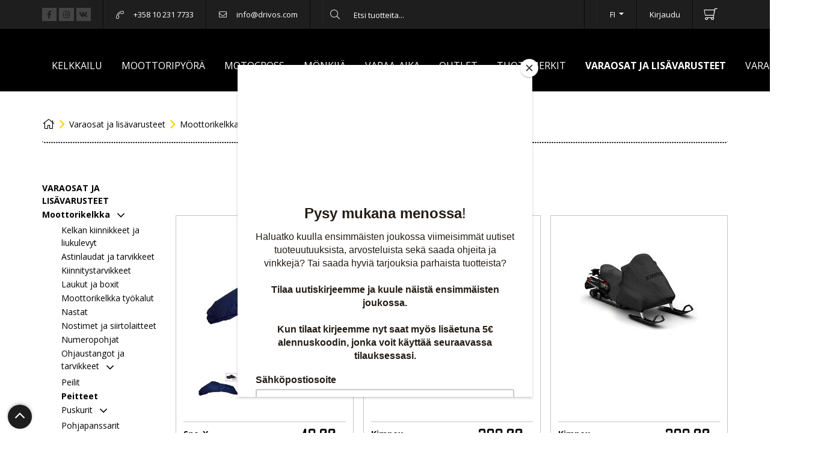

--- FILE ---
content_type: text/html; charset=utf-8
request_url: https://www.drivos.com/varaosat/moottorikelkka-tekniikka/peitteet/
body_size: 107260
content:
<!DOCTYPE html>
<html lang="FI">
<head>
<script>
	window.StoreDefaults = window.StoreDefaults || {};
	window.StoreDefaults = {
		user_role: 1,
		current_country: 'FIN',
		currency_fraction_digits_override: null,
		current_theme: 4,
		current_language: 'FI',
		current_iso_html_language: 'fi',
		current_currency: 'EUR',
		current_locale: 'fi-FI',
		current_locale_fallback: 'fi-FI',
		current_currency_multiplier: 1,
		language_is_selected: false,
		currency_is_selected: false,
		country_is_selected: false
	}
</script>
		<base href="https://www.drivos.com/">
	<meta charset="utf-8">
	<meta http-equiv="X-UA-Compatible" content="IE=Edge">
	<meta name="format-detection" content="telephone=no">
	<meta name="format-detection" content="date=no">
	<meta name="format-detection" content="address=no">
	<meta name="format-detection" content="email=no">

	<meta name="viewport" content="width=device-width, height=device-height, initial-scale=1.0, maximum-scale=5.0">
	<meta name="keywords" content="Peitteet, Kimpex Sno-X Cold Canyon">

	<title>Peitteet - Drivos</title>

  <link rel="canonical" href="https://www.drivos.com/varaosat/moottorikelkka-tekniikka/peitteet/">
<meta name="description" content="Harrastitpa sitten moottorikelkkailua, motocrossia tai mönkijällä ajelua Drivos –verkkokaupasta löydät tarvitsemasi varusteet lajiisi | Yli 150€ tilaukset ilman toimituskuluja.">

<meta property="og:site_name" content="Drivos">
<meta property="og:type" content="website">
<meta property="og:title" content="Peitteet - Drivos">
<meta property="og:description" content="Harrastitpa sitten moottorikelkkailua, motocrossia tai mönkijällä ajelua Drivos –verkkokaupasta löydät tarvitsemasi varusteet lajiisi | Yli 150€ tilaukset ilman toimituskuluja.">
<meta property="og:image" content="https://www.drivos.com/static/media/images/fb/2000x2000/fb0ff5cffeb48461e2b142db11b9d6ff.png">
<meta property="og:url" content="https://www.drivos.com/varaosat/moottorikelkka-tekniikka/peitteet/">
<meta property="fb:app_id" content="528826227493767"><meta name="twitter:site" content="@teppotestaaja34"><meta name="twitter:card" content="summary">
<meta name="twitter:title" content="Peitteet - Drivos">
<meta name="twitter:description" content="Harrastitpa sitten moottorikelkkailua, motocrossia tai mönkijällä ajelua Drivos –verkkokaupasta löydät tarvitsemasi varusteet lajiisi | Yli 150€ tilaukset ilman toimituskuluja.">
<meta name="twitter:image" content="https://www.drivos.com/static/media/images/fb/2000x2000/fb0ff5cffeb48461e2b142db11b9d6ff.png">	<link rel="apple-touch-icon" sizes="57x57" href="static/media/theme/desktop/images/favicons/apple-touch-icon-57x57.png">
	<link rel="apple-touch-icon" sizes="114x114" href="static/media/theme/desktop/images/favicons/apple-touch-icon-114x114.png">
	<link rel="apple-touch-icon" sizes="72x72" href="static/media/theme/desktop/images/favicons/apple-touch-icon-72x72.png">
	<link rel="apple-touch-icon" sizes="144x144" href="static/media/theme/desktop/images/favicons/apple-touch-icon-144x144.png">
	<link rel="apple-touch-icon" sizes="60x60" href="static/media/theme/desktop/images/favicons/apple-touch-icon-60x60.png">
	<link rel="apple-touch-icon" sizes="120x120" href="static/media/theme/desktop/images/favicons/apple-touch-icon-120x120.png">
	<link rel="apple-touch-icon" sizes="76x76" href="static/media/theme/desktop/images/favicons/apple-touch-icon-76x76.png">
	<link rel="apple-touch-icon" sizes="152x152" href="static/media/theme/desktop/images/favicons/apple-touch-icon-152x152.png">
	<link rel="icon" type="image/png" href="static/media/theme/desktop/images/favicons/favicon-196x196.png" sizes="196x196">
	<link rel="icon" type="image/png" href="static/media/theme/desktop/images/favicons/favicon-160x160.png" sizes="160x160">
	<link rel="icon" type="image/png" href="static/media/theme/desktop/images/favicons/favicon-96x96.png" sizes="96x96">
	<link rel="icon" type="image/png" href="static/media/theme/desktop/images/favicons/favicon-16x16.png" sizes="16x16">
	<link rel="icon" type="image/png" href="static/media/theme/desktop/images/favicons/favicon-32x32.png" sizes="32x32">
	<meta name="msapplication-TileColor" content="#ffcd00">
	<meta name="msapplication-TileImage" content="static/media/theme/desktop/images/favicons/mstile-144x144.png">

<!-- Facebook Verification --> 
<meta name="facebook-domain-verification" content="ryd9x1k6rgdc4tpgl5e7nju3vvmeq5" />
<!-- End Facebook Verification -->

	<!-- CCM19 CONSENT MANAGER -->
<script src="https://cloud.ccm19.de/app.js?apiKey=385ea1bb783f492f5a4cd83268c78b9e4f355a4179997e8a&domain=660ba8428ab59b96af03bdc2" referrerpolicy="origin"></script>

<link rel="stylesheet" href="https://cdnjs.cloudflare.com/ajax/libs/jQuery.mmenu/7.0.6/jquery.mmenu.all.css" integrity="sha256-AgpzODJiu74WGTSSTwPoGBpoS0lO3Ro3oBhGC0hD1lE=" crossorigin="anonymous" />
<link rel="stylesheet" href="https://cdnjs.cloudflare.com/ajax/libs/Swiper/4.4.6/css/swiper.min.css" integrity="sha256-5l8WteQfd84Jq51ydHtcndbGRvgCVE3D0+s97yV4oms=" crossorigin="anonymous" />

<link href="/static/media/theme/live-2017/css/main.css?t=1759235531" rel="stylesheet">

<link href="https://fonts.googleapis.com/css?family=Open+Sans:400,600,700" rel="stylesheet">

<!-- newPositionAsc -->

<script>
	var Store = {
		translations: { 
			close:                       'Sulje',
newsletter_subscribe_thanks: 'Kiitos tilauksestasi!',
newsletter_subscribe_fail:   'Uutiskirjeen tilaus epäonnistui.',
menu:                        'Valikko',
filters:                     'Suodattimet',
close:                       'Sulje',
products_amount_plural:      'tuotetta',
products_amount_single:      'tuote',

amount_changed:          'Määrä muutettu',
min_order_amount:        'Minimitilaus on saavutettu',
max_order_amount:        'Valittu määrä ylitti varastosaldon',
variation_required:      'Variaatiota ei ole valittu',
out_of_stock:            'Loppuunmyyty',
required:                'Required',
color_required:          'Väri vaaditaan',
size_required:           'Koko on vaadittu',
currency:                '€',
no_products_on_the_list: 'Ei tuotteita listalla.',
send_offer_request:      'Tarjouspyyntö',
continue_to_pay:         'Siirry maksamaan',
choose: 'Valitse',
choose_size:             'Valitse koko',
filter_menu:             'Suodata',
product_preorder:             'Ennakkotilaus',
in_stock_text:           'kpl varastossa',
save_your_vehicle:           'Tallenna ajoneuvosi',
new_search:           'Uusi haku',
reset:           'Tyhjennä',

error:                      'Virhe',
general_error:              'Täytä tämä kenttä.',
server_error:               'Palvelinvirhe',
product_not_selected_error: 'Product is not selected.',
variation_image_error:      'Kuva puuttuu',

number_error:               'Virheellinen numero',
name_error:                 'Nimi vaaditaan',
email_error:                'Virheellinen sähköpostiosoite',
password_error:             'Virheellinen salasana',
phone_number_error:         'Virheellinen puhelinnumero',
street_error:               'Katuosoite vaaditaan',
postal_code_error:          'Virheellinen postinumero',
city_error:                 'Postitoimipaikka vaaditaan',
company_name_error:         'Yrityksen nimi vaaditaan',
business_id_error:          'Virheellinen Y-tunnus',

login_error:                'VIrheellinen käyttäjätunnus tai sähköposti',

varaosahaku_motorcycle:     'Moottoripyörät / Crossit',
varaosahaku_motorcykel:     'Motocross',
varaosahaku_utv:            'UTV',
varaosahaku_atv:            'Mönkijät',
varaosahaku_snowmobile:     'Moottorikelkat',
varaosahaku_snowmobile_tracks:      'Moottorikelkan telat'		},
		settings: {
			companyRoleID: 3,
			kcoPaymentID: 116,
			kpID: 110,
			showVariationMissingImageError: 1,
			percolatorLinks: {},
			percolatorDefaultSortingMode: 'rankAsc',
			setLang: { EN: "https://www.drivos.com/varaosat/moottorikelkka-tekniikka/peitteet/?lang=EN&store_show_vat=1",RU: "https://www.drivos.com/varaosat/moottorikelkka-tekniikka/peitteet/?lang=RU&store_show_vat=1" },
			facebookPixel: false
		},
		page: 'product-list',
		controller: 'product',		
				errors: {}
			};

			Store.settings.percolatorLinks.currentAjaxUrl = 'ajax/category/9654/';
		Store.settings.percolatorLinks.currentProductListContext = 'category';
		Store.settings.percolatorLinks.currentProductListContextIds = [9654];
		Store.settings.percolatorLinks.isVaraosahaku = false;
		Store.settings.percolatorLinks.varaosaYearFilterSet = false;

		Store.settings.percolatorLinks.currentBaseUrl = 'https://www.drivos.com/';

			Store.currentCategoryPath = ['9654','9664','2043',];
			Store.currentCategoryID = '9654';
	</script>

<script id="percolator-product-template" type="text/template">

	<article class="col-12 col-sm-6 col-lg-4 mb-5 px-2">

		<div class="js-product product-card product-card-grid-view card border-gray-500 h-100 rounded-0">

			<div class="product-card-image-wrapper card-header d-flex align-items-center justify-content-center bg-transparent py-5 border-0">

					{{ if(product.is_new == true || product.is_best_offer == true || product.is_popular == true || product.is_product_of_week == true || product.discount_percent > 0) { }}

		<div class="position-absolute pos-left pos-top z-v1 d-flex flex-wrap">

			{{ if(product.discount_percent > 0) { }}
				<div class="promo-label promo-label-discount badge text-left p-3">
					<span class="position-relative z-v1">{{= product.discount_percent }}<span class="smallest">%</span></span>
					<svg xmlns="http://www.w3.org/2000/svg" preserveAspectRatio="none" style="position: absolute;left: 0;top: 0;z-index: 0;" viewBox="0 0 500 350"><path d="M0 0L500 0l-500 350H0z"></path></svg>
				</div>
			{{ } else { }}

				{{  if(product.is_new == true) { }}
					<div class="promo-label promo-label-new badge">
						Uutuus					</div>
				{{ } }}

				{{ if(product.is_popular == true) { }}
					<div class="promo-label promo-label-popular badge">
						Suosittu					</div>
				{{ } }}

				{{ if(product.is_best_offer == true) { }}
					<div class="promo-label promo-label-best-offer badge">
						Tarjous					</div>
				{{ } }}

				{{ if(product.is_product_of_week == true) { }}
					<div class="promo-label promo-label-pow badge">
						Viikon tuote					</div>
				{{ } }}
			{{ } }}

		</div>

	{{ } }}

				{{ if(_.isEmpty(product.variationObjects) == false) { }}

					{{ var variationImages = []; }}

					{{ _.each(product.variationObjects, function(variation) { }}

						{{ if (typeof(variation.images) != 'undefined' && variation.images != null) { }}
							{{ for(var i = 0; i < variation.images.length; i++) { }}
								{{ variationImages.push({ image:variation.images[i].image, name: variation.name, color_name: variation.color_name, price_vat: Percolator.functions.createMoneyString(variation.prices[product.id].original_with_vat, true, false), price_no_vat: Percolator.functions.createMoneyString(variation.prices[product.id].original_no_vat, true, false), discounted_vat: variation.prices[product.id].discounted_with_vat !== null ? Percolator.functions.createMoneyString(variation.prices[product.id].discounted_with_vat, true, false) : variation.prices[product.id].discounted_with_vat !== null ? Percolator.functions.createMoneyString(variation.prices[product.id].discounted_with_vat, true, false) : null, discounted_no_vat: variation.prices[product.id].discounted_no_vat !== null ? Percolator.functions.createMoneyString(variation.prices[product.id].discounted_no_vat, true, false) : null }); }}
							{{ } }}
						{{ } }}

					{{ }); }}

					{{ var variationImages = Percolator.functions.getUniqueArrayValuesWithAttribute(variationImages, 'image'); }}	

				{{ } }}

				<a href="{{= _.escape(product.url) }}" title="{{= _.escape(product.name) }}" aria-label="Näytä tuote {{= _.escape(product.name) }}">
					{{ if (product.images.length && _.size(variationImages) == 0 ) { }}
						{{ var hasDefault = false; }}
						{{ _.each(product.images, function (image) { }}
							{{ if (image.type == 'default' && !hasDefault) { }}
								 {{ hasDefault = true; }}
								<img class="product-card-image img-fluid lazyload" src="static/media/theme/live-2017/img/lazy-loader.svg" 
									data-src="{{= _.escape(Percolator.functions.createImagePath(image.image, 'mini')) }}" 
									alt="{{= _.escape(product.name) }}" />
							{{ } }}
						{{ }); }}
					{{ } else { }}
						{{ if (_.size(variationImages) > 0) { }}
							<img class="product-card-image img-fluid lazyload" src="static/media/theme/live-2017/img/lazy-loader.svg" 
								data-src="{{= _.escape(Percolator.functions.createImagePath(variationImages[0].image, 'mini')) }}" 
								alt="{{= _.escape(product.name) }}" />
						{{ } else { }}
							<img class="product-card-image img-fluid lazyload lazyloaded-2x" src="static/media/theme/live-2017/img/lazy-loader.svg" 
								data-src="{{= _.escape('static/media/images/14/original/142adc954e8e872813955eaa92464be9.jpg') }}"
								alt="{{= _.escape(product.name) }}" />
						{{ } }}
					{{ } }}
				</a>
			</div>

			{{ if (_.size(variationImages) > 0 || _.size(product.images) > 0) { }}
				<div class="d-flex justify-content-between product-image-container{{ if(_.size(variationImages) + _.size(product.images) <= 3 ) { }} px-4{{ } }}">
					{{ if(_.size(variationImages) > 1 ) { }}
						<button type="button" id="js-swiper-{{=product.id}}-prev" class="btn btn-sm btn-black rounded-0 thumb-prev px-1"><i class="far fa-angle-left fa-lg"></i></button>
					{{ } }}
					<div class="swiper-container thumb-swiper flex-grow-1 mx-4" data-carousel-id="{{=product.id}}">
						<div class="swiper-wrapper">

						{{ var defaultImage = '' }}
						{{ _.each(variationImages, function (image) { }}
							{{ if (defaultImage != image.image) { }}
							<div class="swiper-slide d-flex align-items-center justify-content-center">
								<img class="js-product-card-image-thumb img-fluid lazyload px-1" src="" 
									data-src="{{= _.escape(Percolator.functions.createImagePath(image.image, 'tiny')) }}" data-normal-size-img="{{= _.escape(Percolator.functions.createImagePath(image.image, 'mini')) }}"  data-variation-color="{{=image.color_name}}" data-product-id="{{=product.id}}" 
									data-variation-price-vat="{{=image.price_vat}}" data-variation-price-no-vat="{{=image.price_no_vat}}"
									data-variation-discounted-vat="{{=image.discounted_vat}}" data-variation-discounted-no-vat="{{=image.discounted_no_vat}}"
									alt="" style="max-height: 60px;"/>
							</div>
							{{ } }}
						{{ }); }}
						</div>
					</div>
					{{ if(_.size(variationImages) > 1 ) { }}
						<button type="button" id="js-swiper-{{=product.id}}-next" class="btn btn-sm btn-black rounded-0 thumb-next px-1"><i class="far fa-angle-right fa-lg"></i></button>
					{{ } }}
				</div>
			{{ } else { }}
				<div style="height: 60px;"></div>
			{{ } }}

			<div class="variations-container my-1" style="min-height: 24px;">
					{{ var colors = Percolator.functions.getUniqueArrayValuesWithAttribute(product.variationObjects, 'color_hex'); }}
	{{ var sizes = Percolator.functions.getUniqueArrayValuesWithAttribute(product.variationObjects, 'size_name'); }}
	{{ Percolator.functions.sortArrayByColumn(sizes, 'size_position'); }}

	{{ if(_.isEmpty(product.variationObjects) == false) { }}

		{{ if (_.size(colors) > 0) { }}
			<div class="product-card-colors-wrapper d-flex align-items-center justify-content-center mt-1">

				<div class="d-flex flex-wrap">
					{{ _.each(colors, function(color) { }}
						{{ if (typeof(color.color_name) != 'undefined' && color.color_name != '') { }}
							<div class="product-card-colors" style="background: #{{= color.color_hex }};" data-toggle="tooltip-percolator" data-placement="top" title="{{= _.escape(color.color_name) }}"></div>
						{{ } else { }}
							<div class="product-card-colors" style="background: #{{= color.color_hex }};"></div>
						{{ } }}
					{{ }); }}
				</div>
			</div>
		{{ } }}

		{{ if (_.size(sizes) > 0) { }}
			<div class="product-card-sizes-wrapper d-flex align-items-center justify-content-center">

				<div class="d-flex flex-wrap">
					{{ _.each(sizes, function(size) { }}
						<div class="product-card-sizes">{{= _.escape(size.size_name) }}</div>
					{{ }); }}
				</div>
			</div>
		{{ } }}

	{{ } }}
			</div>

			<div class="card-body px-3 pt-0">

				<div class="border-top border-gray-500 pt-3 d-flex justify-content-between">
					<div class="pr-2 lh-v1">
						{{ if(product.tagObjects.length > 0) { }}
							{{ if(product.tagObjects[0].is_brand) { }}
								<div class="small font-weight-bold">{{=product.tagObjects[0].name}}</div>
							{{ } }}
						{{ } }}

						<a href="{{= _.escape(product.url) }}" class="product-card-title d-inline-block text-body mb-0 small " aria-label="Näytä tuote {{= _.escape(product.name) }}">{{= _.escape(product.name) }}</a>

					</div>
					<div>
							<div class="price-wrapper mb-1">
		<div class="d-block text-right">

				{{ if (product.discount_percent > 0) { }}
					<div class="price price-discount text-nowrap h5 mb-0">				
						<span class="vat h1 mb-0 lh-v07"><span class="sr-only">Alennettu hinta</span> {{= Percolator.functions.createMoneyString(product.discounted_lowest_price_with_vat, true, false) }}</span>
						<span class="no-vat h1 mb-0 lh-v07"><span class="sr-only">Alennettu hinta</span> {{= Percolator.functions.createMoneyString(product.discounted_lowest_price_no_vat, true, false) }}</span>
						<span>€</span>
					</div>
					<div class="price-old lh-v0 h5 mb-0 text-muted ml-2 text-nowrap">
						<span class="vat"><span class="sr-only">Alkuperäinen hinta </span>{{= Percolator.functions.createMoneyString(product.original_lowest_price_with_vat, true, false) }}</span>
						<span class="no-vat"><span class="sr-only">Alkuperäinen hinta </span>{{= Percolator.functions.createMoneyString(product.original_lowest_price_no_vat, true, false) }}</span>
						<span>€</span>
					</div>
				{{ } else { }}
					<div class="price text-nowrap h5 mb-0">
						<span class="sr-only">Hinta </span>
						<span class="vat h1 mb-0 lh-v07">{{= Percolator.functions.createMoneyString(product.original_lowest_price_with_vat, true, false) }}</span>
						<span class="no-vat h1 mb-0 lh-v07">{{= Percolator.functions.createMoneyString(product.original_lowest_price_no_vat, true, false) }}</span>
						<span>€</span>
					</div>
				{{ } }}

					</div>

					{{ if(product.secondary_unit_name != null) { }}
				<div class="price-secondary-unit text-muted small">
					<span class="sr-only">Toissijainen yksikköhinta</span> 
					<span class="vat">{{= Percolator.functions.createMoneyString(product.secondary_unit_price_lowest_discounted_with_vat, true, false) }}</span>
					<span class="no-vat">{{= Percolator.functions.createMoneyString(product.secondary_unit_price_lowest_discounted_no_vat, true, false) }}</span>
					€ / {{= _.unescape(product.secondary_unit_name) }}
				</div>
			{{ } }}	
			</div>

					</div>

				</div>
			 </div>

			 		</div>

	</article>

</script>

<script id="percolator-product-template-list" type="text/template">

	<article class="col-12 mb-7">

		<div class="js-product product-card product-card-list-view position-relative pt-5 pb-3 px-3 p-md-5 border border-regular">

				{{ if(product.is_new == true || product.is_best_offer == true || product.is_popular == true || product.is_product_of_week == true || product.discount_percent > 0) { }}

		<div class="position-absolute pos-left pos-top z-v1 d-flex flex-wrap">

			{{ if(product.discount_percent > 0) { }}
				<div class="promo-label promo-label-discount badge text-left p-3">
					<span class="position-relative z-v1">{{= product.discount_percent }}<span class="smallest">%</span></span>
					<svg xmlns="http://www.w3.org/2000/svg" preserveAspectRatio="none" style="position: absolute;left: 0;top: 0;z-index: 0;" viewBox="0 0 500 350"><path d="M0 0L500 0l-500 350H0z"></path></svg>
				</div>
			{{ } else { }}

				{{  if(product.is_new == true) { }}
					<div class="promo-label promo-label-new badge">
						Uutuus					</div>
				{{ } }}

				{{ if(product.is_popular == true) { }}
					<div class="promo-label promo-label-popular badge">
						Suosittu					</div>
				{{ } }}

				{{ if(product.is_best_offer == true) { }}
					<div class="promo-label promo-label-best-offer badge">
						Tarjous					</div>
				{{ } }}

				{{ if(product.is_product_of_week == true) { }}
					<div class="promo-label promo-label-pow badge">
						Viikon tuote					</div>
				{{ } }}
			{{ } }}

		</div>

	{{ } }}

			<div class="row align-items-md-center">
				<div class="col-auto pr-0 pr-md-3">
					<div class="product-card-image-wrapper d-flex align-items-center justify-content-center">

						{{ if(_.isEmpty(product.variationObjects) == false) { }}

							{{ var variationImages = []; }}

							{{ _.each(product.variationObjects, function(variation) { }}

								{{ if (typeof(variation.images) != 'undefined' && variation.images != null) { }}
									{{ for(var i = 0; i < variation.images.length; i++) { }}
										{{ variationImages.push({ image:variation.images[i].image, name: variation.name }); }}
									{{ } }}
								{{ } }}

							{{ }); }}

							{{ var variationImages = Percolator.functions.getUniqueArrayValuesWithAttribute(variationImages, 'image'); }}	

						{{ } }}

						<a href="{{= _.escape(product.url) }}" title="{{= _.escape(product.name) }}" aria-label="Näytä tuote {{= _.escape(product.name) }}">
							{{ if (product.images.length) { }}
								{{ var hasDefault = false; }}
								{{ _.each(product.images, function (image) { }}
									{{ if (image.type == 'default' && !hasDefault) { }}
										 {{ hasDefault = true; }}
										<img class="product-card-image img-fluid lazyload" src="static/media/theme/live-2017/img/lazy-loader.svg" 
											data-src="{{= _.escape(Percolator.functions.createImagePath(image.image, 'tiny')) }}" 
											alt="{{= _.escape(product.name) }}" />
									{{ } }}
								{{ }); }}
							{{ } else { }}
								{{ if (_.size(variationImages) > 0) { }}
									<img class="product-card-image img-fluid lazyload" src="static/media/theme/live-2017/img/lazy-loader.svg" 
										data-src="{{= _.escape(Percolator.functions.createImagePath(variationImages[0].image, 'tiny')) }}" 
										alt="{{= _.escape(product.name) }}" />
								{{ } else { }}
									<img class="product-card-image img-fluid lazyload lazyloaded-1x" src="static/media/theme/live-2017/img/lazy-loader.svg" 
										data-src="{{= _.escape('static/media/images/14/original/142adc954e8e872813955eaa92464be9.jpg') }}"
										alt="{{= _.escape(product.name) }}" />
								{{ } }}
							{{ } }}
						</a>
					</div>
				</div>		

				<div class="col">
					<div class="row align-items-top align-items-md-center">
						<div class="col-md">
							<a href="{{= _.escape(product.url) }}" class="product-card-title text-body " aria-label="Näytä tuote {{= _.escape(product.name) }}">{{= _.escape(product.name) }}</a>

								{{ if (product.availability_begins >= Percolator.functions.getCurrentTimestampInSeconds()) { }}			
		<div class="small text-pink font-weight-bold">
			<a href="https://www.drivos.com/usein-kysyttya#Ennakkotilattavat_tuotteet" target="_blank">Ennakkotilattavissa</a>
		</div>
		<div class="small text-muted">
			Arvioitu saatavuuspäivä: {{= Percolator.functions.formatDateFromSeconds(product.availability_begins) }}
		</div>
	{{ } else if (product.stock > 0) { }}
		<div class="product-stock product-stock-in small font-weight-bold">Varastossa</div>
	{{ } else { }}
		<div class="product-stock product-stock-out small font-weight-bold">Loppuunmyyty</div>
		{{ if (product.buyable_out_of_stock) { }}	
			<div class="small text-muted font-weight-bold">Myydään varaston ollessa tyhjä</div>
		{{ } }}
	{{ } }}

	{{ if (_.isEmpty(product.variations) === false)  { }}
					<div class="small text-muted">Tuotteella on variaatioita</div>
			{{ } }}

	{{ if (product.store_only) { }}
		<a href="{{= product.url }}" class="small"><div>Tarjouspyyntö</div></a>								
	{{ } else if (product.availability_begins >= Percolator.functions.getCurrentTimestampInSeconds()) { }}

	{{ } else if (product.is_buyable) { }}

	{{ } else { }}
		<div class="small text-dange">Tuotetta ei saatavilla</div>
	{{ } }}

	{{ var colors = Percolator.functions.getUniqueArrayValuesWithAttribute(product.variationObjects, 'color_hex'); }}
	{{ var sizes = Percolator.functions.getUniqueArrayValuesWithAttribute(product.variationObjects, 'size_name'); }}
	{{ Percolator.functions.sortArrayByColumn(sizes, 'size_position'); }}

	{{ if(_.isEmpty(product.variationObjects) == false) { }}

		{{ if (_.size(colors) > 0) { }}
			<div class="product-card-colors-wrapper d-flex align-items-center justify-content-center mt-1">

				<div class="d-flex flex-wrap">
					{{ _.each(colors, function(color) { }}
						{{ if (typeof(color.color_name) != 'undefined' && color.color_name != '') { }}
							<div class="product-card-colors" style="background: #{{= color.color_hex }};" data-toggle="tooltip-percolator" data-placement="top" title="{{= _.escape(color.color_name) }}"></div>
						{{ } else { }}
							<div class="product-card-colors" style="background: #{{= color.color_hex }};"></div>
						{{ } }}
					{{ }); }}
				</div>
			</div>
		{{ } }}

		{{ if (_.size(sizes) > 0) { }}
			<div class="product-card-sizes-wrapper d-flex align-items-center justify-content-center">

				<div class="d-flex flex-wrap">
					{{ _.each(sizes, function(size) { }}
						<div class="product-card-sizes">{{= _.escape(size.size_name) }}</div>
					{{ }); }}
				</div>
			</div>
		{{ } }}

	{{ } }}
						</div>

						<div class="col-md-auto d-md-flex align-items-center ">
							<div class="mb-2 mb-md-0">
									<div class="price-wrapper text-md-right">
		<div>

				{{ if (product.discount_percent > 0) { }}
					<div class="price price-discount text-nowrap h5 mb-0">				
						<span class="vat h1 mb-0 lh-v07"><span class="sr-only">Alennettu hinta</span> {{= Percolator.functions.createMoneyString(product.discounted_lowest_price_with_vat, true, false) }}</span>
						<span class="no-vat h1 mb-0 lh-v07"><span class="sr-only">Alennettu hinta</span> {{= Percolator.functions.createMoneyString(product.discounted_lowest_price_no_vat, true, false) }}</span>
						<span>€</span>
					</div>
					<div class="price-old lh-v0 h5 mb-0 text-muted text-nowrap">
						<span class="vat"><span class="sr-only">Alkuperäinen hinta </span>{{= Percolator.functions.createMoneyString(product.original_lowest_price_with_vat, true, false) }}</span>
						<span class="no-vat"><span class="sr-only">Alkuperäinen hinta </span>{{= Percolator.functions.createMoneyString(product.original_lowest_price_no_vat, true, false) }}</span>
						<span>€</span>
					</div>
				{{ } else { }}
					<div class="price text-nowrap h5 mb-0">
						<span class="sr-only">Hinta </span>
						<span class="vat h1 mb-0 lh-v07">{{= Percolator.functions.createMoneyString(product.original_lowest_price_with_vat, true, false) }}</span>
						<span class="no-vat h1 mb-0 lh-v07">{{= Percolator.functions.createMoneyString(product.original_lowest_price_no_vat, true, false) }}</span>
						<span>€</span>
					</div>
				{{ } }}

					</div>

					{{ if(product.secondary_unit_name != null) { }}
				<div class="price-secondary-unit text-muted small">
					<span class="sr-only">Toissijainen yksikköhinta</span> 
					<span class="vat">{{= Percolator.functions.createMoneyString(product.secondary_unit_price_lowest_discounted_with_vat, true, false) }}</span>
					<span class="no-vat">{{= Percolator.functions.createMoneyString(product.secondary_unit_price_lowest_discounted_no_vat, true, false) }}</span>
					€ / {{= _.unescape(product.secondary_unit_name) }}
				</div>
			{{ } }}	
			</div>

							</div>
													</div>
					</div>
				</div>

			</div>

		 </div>

	</article>

</script>

<script id="percolator-color-template" type="text/template">
	<option id="percolator-filter-{{= mappedId }}" value="{{= _.escape(mappedValue) }}">{{= _.escape(color.name) }}</option>

</script>

<script id="percolator-size-template" type="text/template">
		<option id="percolator-filter-{{= mappedId }}" value="{{= _.escape(mappedValue) }}">{{= _.escape(size.name) }}</option>

</script>

<script id="percolator-tag-template" type="text/template">
	<option id="percolator-filter-{{= mappedId }}" value="{{= _.escape(mappedValue) }}">{{= _.escape(tag.name) }}</option>

</script>

<script id="percolator-option-template" type="text/template">
	{{ if (property.name != 'Vuosimalli') { }}
		<option id="percolator-filter-{{= mappedId }}" value="{{= _.escape(mappedValue) }}">{{= _.escape(option.name) }}</option>
	{{ } else if (Percolator.functions.readFromStorage(window.location.href + '-year-filter-' + property.id) && !Store.settings.percolatorLinks.varaosaYearFilterSet) { }}
		{{ var selectedYear = Percolator.functions.readFromStorage(window.location.href + '-year-filter-' + property.id); }}
		{{ Store.settings.percolatorLinks.varaosaYearFilterSet = true; }}
		<option id="percolator-filter-year-{{= selectedYear }}" value="year-{{= _.escape(selectedYear) }}" selected checked>{{= _.escape(selectedYear) }}</option>
	{{ } }}
</script>

<script id="percolator-checkbox-template" type="text/template">
	<label class="checkbox-label" for="percolator-filter-{{= mappedId }}">
		<input type="checkbox" data-id="{{= mappedId }}" value="{{= _.escape(mappedValue) }}" id="percolator-filter-{{= mappedId }}"/>
		<label>{{= _.escape(option.name) }} </label>
	</label>
</script>

<script id="percolator-slider-template" type="text/template">	
	<div class="js-percolator-property-slider mb-3" 
		data-percolator-property-id="{{= property.id }}" 
		data-percolator-property-slider-min="{{= optionMinValue }}" 
		data-percolator-property-slider-max="{{= optionMaxValue }}" 
		data-percolator-property-slider-current-min="{{= currentMinValue }}" 
		data-percolator-property-slider-current-max="{{= currentMaxValue }}">

		<p class="small mb-1">{{= _.escape(property.name) }}</p>
		<div class="js-slider-range-wrapper clearfix">
			<div class="p-2">
				<div class="js-slider-range" id="percolator-properties-{{= property.id }}"></div>
			</div>

			<div class="amount-indicator float-left">
				<small class="js-percolator-slider-low">{{= currentMinValue }}</small>
			</div>

			<div class="amount-indicator float-right">
				<small class="js-percolator-slider-high">{{= currentMaxValue }}</small>
			</div>

		</div>
	</div>	
</script>

<script id="percolator-property-template" type="text/template">
	<div class="w-100{{ if (Store.settings.percolatorLinks.isVaraosahaku) { }} w-max-lg-25{{ } }} filter-group mb-6 mb-lg-0">
		<p class="mb-2 text-white small text-uppercase font-weight-bold">{{= _.escape(property.name) }}</p>
		<select class="percolator-properties-select" id="percolator-properties-{{= property.id }}" multiple="multiple" data-placeholder="Valitse">

		</select>
	</div>
</script>

<script id="percolator-category-template" type="text/template">	

	{{ if (category.level != 1 && category.level <= 4) { }}
	<option class="js-category-option js-percolator-filters-category js-percolator-filters-category-level-{{= category.level }}" value="{{= _.escape(mappedValue) }}" data-id="{{= mappedId }}" data-category-id="{{= category.id }}" data-option-category-level="{{= _.escape(category.level) }}" data-option-content="{{ if (category.level == 1) { }}{{ } }}{{ if (category.level == 2) { }}{{ } }}{{ if (category.level == 3) { }}- {{ } }}{{ if (category.level == 4) { }}-- {{ } }}{{= _.escape(category.name) }}">
	{{ if (category.level == 1) { }}{{ } }}{{ if (category.level == 2) { }}{{ } }}{{ if (category.level == 3) { }}- {{ } }}{{ if (category.level == 4) { }}-- {{ } }}{{= _.escape(category.name) }}</option>
	{{ } }}
</script>

<script id="percolator-discounted-template" type="text/template">
	<div class="custom-control custom-checkbox mb-1">
		<input type="checkbox" class="custom-control-input" data-id="{{= mappedId }}" value="{{= _.escape(mappedValue) }}" id="percolator-filter-{{= mappedId }}"/>
		<label class="custom-control-label" for="percolator-filter-{{= mappedId }}">Aletuote </label>
	</div>
</script>

<script id="percolator-isNew-template" type="text/template">
	<div class="custom-control custom-checkbox mb-1">
		<input type="checkbox" class="custom-control-input" data-id="{{= mappedId }}" value="{{= _.escape(mappedValue) }}" id="percolator-filter-{{= mappedId }}"/>
		<label class="custom-control-label" for="percolator-filter-{{= mappedId }}">Uutuustuote </label>
	</div>
</script>

<script id="percolator-show-more-template" type="text/template">
    <div class="row">
        <div class="col-12 text-center pt-8">
            <button id="product-list-show-more-button" class="btn btn-primary btn-custom mb-8">
				{{ if (typeof(Percolator.settings.productsAtOnce) != 'undefined' && Percolator.settings.productsAtOnce != null) { }}
					{{ if (totalAmountLeft < (2* Percolator.settings.productsAtOnce)) { }}
						Näytä viimeiset {{=totalAmountLeft}} tuotetta					{{ } else if (totalAmountLeft == Percolator.settings.productsAtOnce) { }}
						Näytä viimeiset {{=totalAmountLeft}} tuotetta					{{ } else { }}
						Näytä seuraavat {{=showNextAmount}} tuotetta (Tuotteita jäljellä: {{=totalAmountLeft}})
					{{ } }}
				{{ } }}
			</button>

        </div>
    </div>
</script><script src="https://cdnjs.cloudflare.com/ajax/libs/jquery/3.3.1/jquery.min.js" integrity="sha256-FgpCb/KJQlLNfOu91ta32o/NMZxltwRo8QtmkMRdAu8=" crossorigin="anonymous" defer></script>
<script src="https://cdnjs.cloudflare.com/ajax/libs/jQuery.mmenu/7.0.6/jquery.mmenu.all.js" integrity="sha256-M1m7wJd24LCanKezWeBeg335kdDBg61j1eK7N9WWFn8=" crossorigin="anonymous" defer></script>
<script src="https://cdnjs.cloudflare.com/ajax/libs/popper.js/1.14.6/umd/popper.min.js" integrity="sha256-WHwIASWxNdKakx7TceUP/BqWQYMcEIfeLNdFMoFfRWA=" crossorigin="anonymous" defer></script>
<script src="https://cdnjs.cloudflare.com/ajax/libs/Swiper/4.4.6/js/swiper.min.js" integrity="sha256-dl0WVCl8jXMBZfvnMeygnB0+bvqp5wBqqlZ8Wi95lLo=" crossorigin="anonymous" defer></script>
<script src="https://cdnjs.cloudflare.com/ajax/libs/jquery-validate/1.19.0/jquery.validate.min.js" integrity="sha256-bu/BP02YMudBc96kI7yklc639Mu4iKGUNNcam8D2nLc=" crossorigin="anonymous" defer></script>
<script src="https://cdnjs.cloudflare.com/ajax/libs/select2/4.0.8/js/select2.min.js" integrity="sha256-kQ6DQtOnXtjGYnAEMZQjpsioC75ND0K9I8MyjtdLCyk=" crossorigin="anonymous" defer></script>

<script src="https://cdnjs.cloudflare.com/ajax/libs/jquery-validate/1.19.0/localization/messages_fi.min.js" integrity="sha256-VoG8a4QYSRBgd1lKqT+9Qe6Nn5IPQirQle1OLYqIzG8=" crossorigin="anonymous" defer></script>
<script src="https://cdnjs.cloudflare.com/ajax/libs/lazysizes/4.1.5/lazysizes.min.js" integrity="sha256-I3otyfIRoV0atkNQtZLaP4amnmkQOq0YK5R5RFBd5/0=" crossorigin="anonymous" defer></script>

	<script src="https://cdnjs.cloudflare.com/ajax/libs/underscore.js/1.8.3/underscore-min.js" integrity="sha256-obZACiHd7gkOk9iIL/pimWMTJ4W/pBsKu+oZnSeBIek=" crossorigin="anonymous" defer></script>	
	<script src="https://www.drivos.com/static/media/cache/js/cache.2faa47081e37ad6417ef73ce9eef2c27.js?_=1761025877" defer></script>
<script src="/static/media/theme/live-2017/js/main.js?t=1759235531" defer></script>
<script id="google_analytics_block" type="text/javascript">
	var _gaq = _gaq || [];
	_gaq.push(['_setAccount', 'UA-53400147-1']);
 
	_gaq.push(['_trackPageview']);
	(function() {
	var ga = document.createElement('script'); ga.type = 'text/javascript'; ga.async = true;ga.src = ('https:' == document.location.protocol ? 'https://ssl' : 'http://www') + '.google-analytics.com/ga.js'; 

	var s = document.getElementsByTagName('script')[0]; s.parentNode.insertBefore(ga, s);
	})();
</script><!-- RichSnippets store JSON-LD file --><script type="application/ld+json">{"@context":"http:\/\/schema.org\/","@type":"Store","image":"https:\/\/www.drivos.com\/static\/media\/images\/50\/original\/504999c6777e75fff7d4d2c7bc2ab438.png","name":"Drivos","address":{"@type":"PostalAddress","streetAddress":"Raatekankaantie 22 A 4","addressLocality":"Joensuu","postalCode":"80100","addressCountry":"FI"},"url":"https:\/\/www.drivos.com\/","telephone":"010 231 7733"}</script><!-- RichSnippets store JSON-LD file end--><!-- RichSnippets breadcrumb JSON-LD file --><script type="application/ld+json">{"@context":"http:\/\/schema.org\/","@type":"BreadcrumbList","itemListElement":[{"@type":"ListItem","position":1,"name":"Varaosat ja lis\u00e4varusteet","item":"https:\/\/www.drivos.com\/\/varaosat\/"},{"@type":"ListItem","position":2,"name":"Moottorikelkka","item":"https:\/\/www.drivos.com\/\/varaosat\/moottorikelkka-tekniikka\/"},{"@type":"ListItem","position":3,"name":"Peitteet","item":"https:\/\/www.drivos.com\/\/varaosat\/moottorikelkka-tekniikka\/peitteet\/"}]}</script><!-- RichSnippets breadcrumb JSON-LD file end--><script data-cookieconsent="ignore">window.dataLayer = window.dataLayer || [];</script><!-- Google Tag Manager -->
<script data-cookieconsent="ignore">(function(w,d,s,l,i){w[l]=w[l]||[];w[l].push({'gtm.start':
new Date().getTime(),event:'gtm.js'});var f=d.getElementsByTagName(s)[0],
j=d.createElement(s),dl=l!='dataLayer'?'&l='+l:'';j.async=true;j.src=
'https://www.googletagmanager.com/gtm.js?id='+i+dl;f.parentNode.insertBefore(j,f);
})(window,document,'script','dataLayer','GTM-TRS564');</script>
<!-- End Google Tag Manager --></head><body class=" 
	" data-has-percolator="true">
<!-- Google Tag Manager (noscript) -->
<noscript><iframe src="https://www.googletagmanager.com/ns.html?id=GTM-TRS564"
height="0" width="0" style="display:none;visibility:hidden"></iframe></noscript>
<!-- End Google Tag Manager (noscript) -->

<div id="js-modal" class="modal fade py-8 py-md-0" tabindex="-1" role="dialog" aria-labelledby="modal-title" aria-hidden="true">
	<div class="modal-dialog" role="document">
		<div class="modal-content">

		</div>
	</div>
</div>

<div class="overlay-loader">
	<svg version="1.1" xmlns="http://www.w3.org/2000/svg" xmlns:xlink="http://www.w3.org/1999/xlink" x="0px" y="0px" viewBox="0 0 50 50" style="enable-background:new 0 0 50 50;" xml:space="preserve"
	class="loader"
    width="50px" 
	height="50px">

	<path fill="#fff" d="M43.935,25.145c0-10.318-8.364-18.683-18.683-18.683c-10.318,0-18.683,8.365-18.683,18.683h4.068c0-8.071,6.543-14.615,14.615-14.615c8.072,0,14.615,6.543,14.615,14.615H43.935z"></path>
</svg>

</div>

<div id="backtotop">
	<a href="#"><i class="fal fa-angle-up"></i></a>
</div><nav id="js-main-mmenu" class="mm-menus">
	<ul class="list-inline">
		<li>
			<a href="https://www.drivos.com/">Etusivu</a>
		</li>

						<li>
											<span>Kelkkailu</span>
											<ul>
							<li><a href="/kelkkailu/" data-category-id="1">Kelkkailu</a></li>
							<li><span class="pt-0 pb-1 custom-border-mmenu"><hr class="border-gray m-0"></span></li>
							<li>
			<span>Miehet</span>
			<ul>
			<li><a href="/kelkkailu/miehet/" data-category-id="1635">Miehet</a></li>
			<li><span class="pt-0 pb-1 custom-border-mmenu"><hr class="border-gray m-0"></span></li>
			<li>
			<span>Kelkkakypärät</span>
			<ul>
			<li><a href="/kelkkailu/miehet/kelkkakypara/" data-category-id="1638">Kelkkakypärät</a></li>
			<li><span class="pt-0 pb-1 custom-border-mmenu"><hr class="border-gray m-0"></span></li>
			<li>
			<a href="/kelkkailu/miehet/kelkkakypara/crossikyparat/" data-category-id="1651">Crossikypärät</a>
	</li><li>
			<a href="/kelkkailu/miehet/kelkkakypara/avokyparat/" data-category-id="1652">Avokypärät</a>
	</li><li>
			<a href="/kelkkailu/miehet/kelkkakypara/avattavat-kyparat/" data-category-id="1653">Avattavat kypärät</a>
	</li><li>
			<a href="/kelkkailu/miehet/kelkkakypara/hybriidikyparat/" data-category-id="1654">Hybridikypärät</a>
	</li><li>
			<a href="/kelkkailu/miehet/kelkkakypara/umpikyparat/" data-category-id="2021">Umpikypärät</a>
	</li><li>
			<a href="/kelkkailu/miehet/kelkkakypara/kyparien-tarvikkeet/" data-category-id="270">Kypärien tarvikkeet</a>
	</li>		</ul>
	</li><li>
			<span>Kelkkalasit</span>
			<ul>
			<li><a href="/kelkkailu/miehet/kelkkalasit/" data-category-id="1641">Kelkkalasit</a></li>
			<li><span class="pt-0 pb-1 custom-border-mmenu"><hr class="border-gray m-0"></span></li>
			<li>
			<a href="/kelkkailu/miehet/kelkkalasit/lammitettavat-ajolasit/" data-category-id="1656">Lämmitettävät ajolasit</a>
	</li><li>
			<span>Kelkkalasien tarvikkeet</span>
			<ul>
			<li><a href="/kelkkailu/miehet/kelkkalasit/kelkkalasien-tarvikkeet/" data-category-id="271">Kelkkalasien tarvikkeet</a></li>
			<li><span class="pt-0 pb-1 custom-border-mmenu"><hr class="border-gray m-0"></span></li>
			<li>
			<a href="/kelkkailu/miehet/kelkkalasit/kelkkalasien-tarvikkeet/vaihtolinssit-kelkkalaseihin/" data-category-id="455013">Vaihtolinssit kelkkalaseihin</a>
	</li><li>
			<a href="/kelkkailu/miehet/kelkkalasit/kelkkalasien-tarvikkeet/akut-kelkkalaseihin/" data-category-id="455015">Akut kelkkalaseihin</a>
	</li><li>
			<a href="/kelkkailu/miehet/kelkkalasit/kelkkalasien-tarvikkeet/muut-tarvikkeet-kelkkalaseihin/" data-category-id="455014">Muut tarvikkeet kelkkalaseihin</a>
	</li>		</ul>
	</li>		</ul>
	</li><li>
			<span>Kelkkahaalarit</span>
			<ul>
			<li><a href="/kelkkailu/miehet/kelkkahaalarit/" data-category-id="1639">Kelkkahaalarit</a></li>
			<li><span class="pt-0 pb-1 custom-border-mmenu"><hr class="border-gray m-0"></span></li>
			<li>
			<a href="/kelkkailu/miehet/kelkkahaalarit/kuori-kelkkahaalarit/" data-category-id="9547">Kuori kelkkahaalarit</a>
	</li><li>
			<a href="/kelkkailu/miehet/kelkkahaalarit/vuorelliset-kelkkahaalarit/" data-category-id="9546">Vuorelliset kelkkahaalarit</a>
	</li>		</ul>
	</li><li>
			<span>Kelkkatakit</span>
			<ul>
			<li><a href="/kelkkailu/miehet/kelkkatakit/" data-category-id="1640">Kelkkatakit</a></li>
			<li><span class="pt-0 pb-1 custom-border-mmenu"><hr class="border-gray m-0"></span></li>
			<li>
			<a href="/kelkkailu/miehet/kelkkatakit/lammittelytakit/" data-category-id="59">Lämmittelytakit</a>
	</li>		</ul>
	</li><li>
			<span>Kelkkahousut</span>
			<ul>
			<li><a href="/kelkkailu/miehet/kelkkahousut/" data-category-id="1642">Kelkkahousut</a></li>
			<li><span class="pt-0 pb-1 custom-border-mmenu"><hr class="border-gray m-0"></span></li>
			<li>
			<a href="/kelkkailu/miehet/kelkkahousut/housuihin/" data-category-id="274">Housujen tarvikkeet</a>
	</li>		</ul>
	</li><li>
			<a href="/kelkkailu/miehet/kelkkahanskat/" data-category-id="1643">Kelkkahanskat</a>
	</li><li>
			<span>Kelkkakengät</span>
			<ul>
			<li><a href="/kelkkailu/miehet/kelkkakengat/" data-category-id="1644">Kelkkakengät</a></li>
			<li><span class="pt-0 pb-1 custom-border-mmenu"><hr class="border-gray m-0"></span></li>
			<li>
			<a href="/kelkkailu/miehet/kelkkakengat/kenkiin/" data-category-id="273">Kenkien tarvikkeet</a>
	</li>		</ul>
	</li><li>
			<span>Kerrastot</span>
			<ul>
			<li><a href="/kelkkailu/miehet/kerrastot/" data-category-id="1645">Kerrastot</a></li>
			<li><span class="pt-0 pb-1 custom-border-mmenu"><hr class="border-gray m-0"></span></li>
			<li>
			<a href="/kelkkailu/miehet/kerrastot/kyparahuput/" data-category-id="1659">Kypärähuput</a>
	</li><li>
			<a href="/kelkkailu/miehet/kerrastot/alusasut/" data-category-id="1660">Alusasut</a>
	</li><li>
			<a href="/kelkkailu/miehet/kerrastot/valikerros/" data-category-id="1661">Välikerros</a>
	</li><li>
			<a href="/kelkkailu/miehet/kerrastot/sukat/" data-category-id="1662">Sukat</a>
	</li><li>
			<a href="/kelkkailu/miehet/kerrastot/tuubihuivit/" data-category-id="1958">Tuubihuivit</a>
	</li>		</ul>
	</li><li>
			<span>Suojavarusteet</span>
			<ul>
			<li><a href="/kelkkailu/miehet/suojavarusteet/" data-category-id="1646">Suojavarusteet</a></li>
			<li><span class="pt-0 pb-1 custom-border-mmenu"><hr class="border-gray m-0"></span></li>
			<li>
			<a href="/kelkkailu/miehet/suojavarusteet/kyynarpaasuojat/" data-category-id="1664">Käsien suojat</a>
	</li><li>
			<a href="/kelkkailu/miehet/suojavarusteet/rinta-selkasuojat/" data-category-id="1665">Rinta- & selkäsuojat</a>
	</li><li>
			<a href="/kelkkailu/miehet/suojavarusteet/munuaisvyot/" data-category-id="1666">Munuaisvyöt</a>
	</li><li>
			<a href="/kelkkailu/miehet/suojavarusteet/suojahousut/" data-category-id="1667">Suojahousut</a>
	</li><li>
			<a href="/kelkkailu/miehet/suojavarusteet/niskasuojat/" data-category-id="1668">Niskasuojat</a>
	</li><li>
			<a href="/kelkkailu/miehet/suojavarusteet/polvisuojat/" data-category-id="1677">Polvisuojat</a>
	</li><li>
			<a href="/kelkkailu/miehet/suojavarusteet/suojiin/" data-category-id="272">Suojien tarvikkeet</a>
	</li>		</ul>
	</li><li>
			<span>Asusteet</span>
			<ul>
			<li><a href="/kelkkailu/miehet/asusteet/" data-category-id="1649">Asusteet</a></li>
			<li><span class="pt-0 pb-1 custom-border-mmenu"><hr class="border-gray m-0"></span></li>
			<li>
			<a href="/kelkkailu/miehet/asusteet/vyot/" data-category-id="1674">Vyöt</a>
	</li>		</ul>
	</li><li>
			<a href="/kelkkailu/miehet/snowbike/" data-category-id="357">Snowbike</a>
	</li><li>
			<a href="/kelkkailu/miehet/ajoasujen-hoito-puhdistus/" data-category-id="165">Ajoasujen hoito & puhdistus</a>
	</li><li>
			<a href="/kelkkailu/miehet/lahjakortit/" data-category-id="1650">Lahjakortit</a>
	</li>		</ul>
	</li><li>
			<span>Naiset</span>
			<ul>
			<li><a href="/kelkkailu/naiset/" data-category-id="1636">Naiset</a></li>
			<li><span class="pt-0 pb-1 custom-border-mmenu"><hr class="border-gray m-0"></span></li>
			<li>
			<span>Kelkkakypärät</span>
			<ul>
			<li><a href="/kelkkailu/naiset/kelkkakyparat/" data-category-id="1766">Kelkkakypärät</a></li>
			<li><span class="pt-0 pb-1 custom-border-mmenu"><hr class="border-gray m-0"></span></li>
			<li>
			<a href="/kelkkailu/naiset/kelkkakyparat/crossikyparat/" data-category-id="1947">Crossikypärät</a>
	</li><li>
			<a href="/kelkkailu/naiset/kelkkakyparat/umpikyparat/" data-category-id="1948">Umpikypärät</a>
	</li><li>
			<a href="/kelkkailu/naiset/kelkkakyparat/avokyparat/" data-category-id="1949">Avattavat kypärät</a>
	</li><li>
			<a href="/kelkkailu/naiset/kelkkakyparat/avokyparat/" data-category-id="2022">Avokypärät</a>
	</li><li>
			<a href="/kelkkailu/naiset/kelkkakyparat/hybridikyparat/" data-category-id="1950">Hybridikypärät</a>
	</li><li>
			<a href="/kelkkailu/naiset/kelkkakyparat/kyparien-tarvikkeet/" data-category-id="1965">Kypärien tarvikkeet</a>
	</li>		</ul>
	</li><li>
			<span>Kelkkalasit</span>
			<ul>
			<li><a href="/kelkkailu/naiset/kelkkalasit-naiset/" data-category-id="1770">Kelkkalasit</a></li>
			<li><span class="pt-0 pb-1 custom-border-mmenu"><hr class="border-gray m-0"></span></li>
			<li>
			<a href="/kelkkailu/naiset/kelkkalasit-naiset/lammitettavat-ajolasit/" data-category-id="1951">Lämmitettävät ajolasit</a>
	</li><li>
			<span>Kelkkalasien tarvikkeet</span>
			<ul>
			<li><a href="/kelkkailu/naiset/kelkkalasit-naiset/kelkkalasien-tarvikkeet/" data-category-id="1966">Kelkkalasien tarvikkeet</a></li>
			<li><span class="pt-0 pb-1 custom-border-mmenu"><hr class="border-gray m-0"></span></li>
			<li>
			<a href="/kelkkailu/naiset/kelkkalasit-naiset/kelkkalasien-tarvikkeet/vaihtolinssit-kelkkalaseihin/" data-category-id="455016">Vaihtolinssit kelkkalaseihin</a>
	</li>		</ul>
	</li>		</ul>
	</li><li>
			<span>Haalarit</span>
			<ul>
			<li><a href="/kelkkailu/naiset/haalarit-naiset/" data-category-id="1768">Haalarit</a></li>
			<li><span class="pt-0 pb-1 custom-border-mmenu"><hr class="border-gray m-0"></span></li>
			<li>
			<a href="/kelkkailu/naiset/haalarit-naiset/kuori-kelkkahaalarit/" data-category-id="9548">Kuori kelkkahaalarit</a>
	</li><li>
			<a href="/kelkkailu/naiset/haalarit-naiset/vuorelliset-kelkkahaalarit/" data-category-id="9549">Vuorelliset kelkkahaalarit</a>
	</li>		</ul>
	</li><li>
			<span>Kelkkatakit</span>
			<ul>
			<li><a href="/kelkkailu/naiset/kelkkatakit-naiset/" data-category-id="1769">Kelkkatakit</a></li>
			<li><span class="pt-0 pb-1 custom-border-mmenu"><hr class="border-gray m-0"></span></li>
			<li>
			<a href="/kelkkailu/naiset/kelkkatakit-naiset/lammittelytakit/" data-category-id="1955">Lämmittelytakit</a>
	</li>		</ul>
	</li><li>
			<span>Kelkkahousut</span>
			<ul>
			<li><a href="/kelkkailu/naiset/kelkkahousut-naiset/" data-category-id="1771">Kelkkahousut</a></li>
			<li><span class="pt-0 pb-1 custom-border-mmenu"><hr class="border-gray m-0"></span></li>
			<li>
			<a href="/kelkkailu/naiset/kelkkahousut-naiset/housuihin/" data-category-id="1964">Housujen tarvikkeet</a>
	</li>		</ul>
	</li><li>
			<a href="/kelkkailu/naiset/kelkkahanskat-naiset/" data-category-id="1772">Kelkkahanskat</a>
	</li><li>
			<a href="/kelkkailu/naiset/kelkkakengat-naiset/" data-category-id="1773">Kelkkakengät</a>
	</li><li>
			<span>Kerrastot</span>
			<ul>
			<li><a href="/kelkkailu/naiset/kerrastot-naiset/" data-category-id="1774">Kerrastot</a></li>
			<li><span class="pt-0 pb-1 custom-border-mmenu"><hr class="border-gray m-0"></span></li>
			<li>
			<a href="/kelkkailu/naiset/kerrastot-naiset/sukat/" data-category-id="1940">Sukat</a>
	</li><li>
			<a href="/kelkkailu/naiset/kerrastot-naiset/alusasut/" data-category-id="1941">Alusasut</a>
	</li><li>
			<a href="/kelkkailu/naiset/kerrastot-naiset/valikerros/" data-category-id="1942">Välikerros</a>
	</li><li>
			<a href="/kelkkailu/naiset/kerrastot-naiset/kyparahuput/" data-category-id="1952">Kypärähuput</a>
	</li><li>
			<a href="/kelkkailu/naiset/kerrastot-naiset/tuubihuivit/" data-category-id="1957">Tuubihuivit</a>
	</li>		</ul>
	</li><li>
			<span>Suojavarusteet</span>
			<ul>
			<li><a href="/kelkkailu/naiset/suojavarusteet-naiset/" data-category-id="1775">Suojavarusteet</a></li>
			<li><span class="pt-0 pb-1 custom-border-mmenu"><hr class="border-gray m-0"></span></li>
			<li>
			<a href="/kelkkailu/naiset/suojavarusteet-naiset/suojiin/" data-category-id="1963">Suojien tarvikkeet</a>
	</li><li>
			<a href="/kelkkailu/naiset/suojavarusteet-naiset/kasien-suojat/" data-category-id="1977">Käsien suojat</a>
	</li><li>
			<a href="/kelkkailu/naiset/suojavarusteet-naiset/rinta-selkasuojat/" data-category-id="1978">Rinta- & selkäsuojat</a>
	</li><li>
			<a href="/kelkkailu/naiset/suojavarusteet-naiset/munuaisvyot/" data-category-id="1979">Munuaisvyöt</a>
	</li><li>
			<a href="/kelkkailu/naiset/suojavarusteet-naiset/suojahousut/" data-category-id="1980">Suojahousut</a>
	</li><li>
			<a href="/kelkkailu/naiset/suojavarusteet-naiset/niskasuojat/" data-category-id="1981">Niskasuojat</a>
	</li><li>
			<a href="/kelkkailu/naiset/suojavarusteet-naiset/polvisuojat/" data-category-id="1982">Polvisuojat</a>
	</li>		</ul>
	</li><li>
			<a href="/kelkkailu/naiset/ajoasujen-hoito-puhdistus-naiset/" data-category-id="1777">Ajoasujen hoito & puhdistus</a>
	</li><li>
			<span>Asusteet</span>
			<ul>
			<li><a href="/kelkkailu/naiset/asusteet-naiset/" data-category-id="1778">Asusteet</a></li>
			<li><span class="pt-0 pb-1 custom-border-mmenu"><hr class="border-gray m-0"></span></li>
			<li>
			<a href="/kelkkailu/naiset/asusteet-naiset/vyot/" data-category-id="1959">Vyöt</a>
	</li>		</ul>
	</li><li>
			<a href="/kelkkailu/naiset/lahjakortit-naiset/" data-category-id="1779">Lahjakortit</a>
	</li>		</ul>
	</li><li>
			<span>Lapset</span>
			<ul>
			<li><a href="/kelkkailu/lapset/" data-category-id="1637">Lapset</a></li>
			<li><span class="pt-0 pb-1 custom-border-mmenu"><hr class="border-gray m-0"></span></li>
			<li>
			<span>Kelkkakypärät</span>
			<ul>
			<li><a href="/kelkkailu/lapset/kelkkakyparat/" data-category-id="1780">Kelkkakypärät</a></li>
			<li><span class="pt-0 pb-1 custom-border-mmenu"><hr class="border-gray m-0"></span></li>
			<li>
			<a href="/kelkkailu/lapset/kelkkakyparat/kyparien-tarvikkeet/" data-category-id="7494">Kypärien tarvikkeet</a>
	</li>		</ul>
	</li><li>
			<span>Kelkkalasit</span>
			<ul>
			<li><a href="/kelkkailu/lapset/kelkkalasit-lasten/" data-category-id="1783">Kelkkalasit</a></li>
			<li><span class="pt-0 pb-1 custom-border-mmenu"><hr class="border-gray m-0"></span></li>
			<li>
			<a href="/kelkkailu/lapset/kelkkalasit-lasten/kelkkalasien-tarvikkeet/" data-category-id="454888">Kelkkalasien tarvikkeet</a>
	</li>		</ul>
	</li><li>
			<a href="/kelkkailu/lapset/haalarit-lasten/" data-category-id="1781">Haalarit</a>
	</li><li>
			<span>Kelkkatakit</span>
			<ul>
			<li><a href="/kelkkailu/lapset/kelkkatakit-lasten/" data-category-id="1782">Kelkkatakit</a></li>
			<li><span class="pt-0 pb-1 custom-border-mmenu"><hr class="border-gray m-0"></span></li>
			<li>
			<a href="/kelkkailu/lapset/kelkkatakit-lasten/lammittelytakit/" data-category-id="1956">Lämmittelytakit</a>
	</li>		</ul>
	</li><li>
			<a href="/kelkkailu/lapset/kelkkahousut-lasten/" data-category-id="1784">Kelkkahousut</a>
	</li><li>
			<a href="/kelkkailu/lapset/kelkkahanskat-lasten/" data-category-id="1785">Kelkkahanskat</a>
	</li><li>
			<a href="/kelkkailu/lapset/kelkkakengat-lasten/" data-category-id="1786">Kelkkakengät</a>
	</li><li>
			<span>Asusteet</span>
			<ul>
			<li><a href="/kelkkailu/lapset/asusteet-lasten/" data-category-id="1791">Asusteet</a></li>
			<li><span class="pt-0 pb-1 custom-border-mmenu"><hr class="border-gray m-0"></span></li>
			<li>
			<a href="/kelkkailu/lapset/asusteet-lasten/vyot/" data-category-id="1767">Vyöt</a>
	</li>		</ul>
	</li><li>
			<span>Kerrastot</span>
			<ul>
			<li><a href="/kelkkailu/lapset/kerrastot-lasten/" data-category-id="1787">Kerrastot</a></li>
			<li><span class="pt-0 pb-1 custom-border-mmenu"><hr class="border-gray m-0"></span></li>
			<li>
			<a href="/kelkkailu/lapset/kerrastot-lasten/alusasut/" data-category-id="1943">Alusasut</a>
	</li><li>
			<a href="/kelkkailu/lapset/kerrastot-lasten/valikerros/" data-category-id="1944">Välikerros</a>
	</li>		</ul>
	</li><li>
			<span>Suojavarusteet</span>
			<ul>
			<li><a href="/kelkkailu/lapset/suojavarusteet-lasten/" data-category-id="1788">Suojavarusteet</a></li>
			<li><span class="pt-0 pb-1 custom-border-mmenu"><hr class="border-gray m-0"></span></li>
			<li>
			<a href="/kelkkailu/lapset/suojavarusteet-lasten/kasien-suojat/" data-category-id="1983">Käsien suojat</a>
	</li><li>
			<a href="/kelkkailu/lapset/suojavarusteet-lasten/rinta-selkasuojat/" data-category-id="1984">Rinta- & selkäsuojat</a>
	</li><li>
			<a href="/kelkkailu/lapset/suojavarusteet-lasten/munuaisvyot/" data-category-id="1985">Munuaisvyöt</a>
	</li><li>
			<a href="/kelkkailu/lapset/suojavarusteet-lasten/polvisuojat/" data-category-id="1986">Polvisuojat</a>
	</li><li>
			<a href="/kelkkailu/lapset/suojavarusteet-lasten/niskasuojat/" data-category-id="1987">Niskasuojat</a>
	</li>		</ul>
	</li><li>
			<a href="/kelkkailu/lapset/ajoasujen-hoito-puhdistus-lasten/" data-category-id="1790">Ajoasujen hoito & puhdistus</a>
	</li><li>
			<a href="/kelkkailu/lapset/lahjakortit-lasten/" data-category-id="1792">Lahjakortit</a>
	</li>		</ul>
	</li><li>
			<span>Varusteet</span>
			<ul>
			<li><a href="/kelkkailu/varusteet/" data-category-id="1678">Varusteet</a></li>
			<li><span class="pt-0 pb-1 custom-border-mmenu"><hr class="border-gray m-0"></span></li>
			<li>
			<a href="/kelkkailu/varusteet/laukut-ja-reput-kelkkailuun/" data-category-id="268">Laukut ja reput kelkkailuun</a>
	</li><li>
			<a href="/kelkkailu/varusteet/lapiot-sahat/" data-category-id="1681">Lapiot & Sahat</a>
	</li><li>
			<a href="/kelkkailu/varusteet/ensiapu-selviytyminen/" data-category-id="1682">Ensiapu & selviytyminen</a>
	</li><li>
			<a href="/kelkkailu/varusteet/juomapullot/" data-category-id="1683">Juomapullot</a>
	</li><li>
			<a href="/kelkkailu/varusteet/kiristysremmit-liinat/" data-category-id="1946">Kiristysremmit & Liinat</a>
	</li><li>
			<a href="/kelkkailu/varusteet/lisavarusteet/" data-category-id="58">Lisävarusteet</a>
	</li>		</ul>
	</li><li>
			<span>2026 Uutuudet</span>
			<ul>
			<li><a href="/kelkkailu/2026-uutuudet/" data-category-id="462306">2026 Uutuudet</a></li>
			<li><span class="pt-0 pb-1 custom-border-mmenu"><hr class="border-gray m-0"></span></li>
			<li>
			<a href="/kelkkailu/2026-uutuudet/klim-2026/" data-category-id="462200">Klim 2026</a>
	</li><li>
			<span>509 2026</span>
			<ul>
			<li><a href="/kelkkailu/2026-uutuudet/509-2026/" data-category-id="462305">509 2026</a></li>
			<li><span class="pt-0 pb-1 custom-border-mmenu"><hr class="border-gray m-0"></span></li>
			<li>
			<a href="/kelkkailu/2026-uutuudet/509-2026/black-friday-highliter/" data-category-id="462693">Black Friday - Highliter</a>
	</li>		</ul>
	</li><li>
			<a href="/kelkkailu/2026-uutuudet/tobe-2026/" data-category-id="462313">TOBE 2026</a>
	</li><li>
			<a href="/kelkkailu/2026-uutuudet/jethwear-2026/" data-category-id="462307">Jethwear 2026</a>
	</li><li>
			<a href="/kelkkailu/2026-uutuudet/bca-2026/" data-category-id="462309">BCA 2026</a>
	</li><li>
			<a href="/kelkkailu/2026-uutuudet/amoq-2026/" data-category-id="462308">AMOQ 2026</a>
	</li>		</ul>
	</li><li>
			<span>Lumiturvallisuus</span>
			<ul>
			<li><a href="/kelkkailu/lumiturvallisuus/" data-category-id="354">Lumiturvallisuus</a></li>
			<li><span class="pt-0 pb-1 custom-border-mmenu"><hr class="border-gray m-0"></span></li>
			<li>
			<a href="/kelkkailu/lumiturvallisuus/lumivyoryreput/" data-category-id="454631">Lumivyöryreput</a>
	</li><li>
			<a href="/kelkkailu/lumiturvallisuus/lumivyorypiipparit/" data-category-id="454632">Lumivyörypiipparit</a>
	</li><li>
			<a href="/kelkkailu/lumiturvallisuus/radiopuhelimet/" data-category-id="454633">Radiopuhelimet</a>
	</li><li>
			<a href="/kelkkailu/lumiturvallisuus/lapiot-sondit/" data-category-id="454634">Lapiot & Sondit</a>
	</li><li>
			<a href="/kelkkailu/lumiturvallisuus/lumiturvallisuus-paketit/" data-category-id="454635">Lumiturvallisuus paketit</a>
	</li><li>
			<a href="/kelkkailu/lumiturvallisuus/vuokraa-lumivyoryvalineet/" data-category-id="461243">Vuokraa lumivyöryvälineet</a>
	</li>		</ul>
	</li><li>
			<span>Lämmitettävät varusteet</span>
			<ul>
			<li><a href="/kelkkailu/lammitettavat-varusteet/" data-category-id="454962">Lämmitettävät varusteet</a></li>
			<li><span class="pt-0 pb-1 custom-border-mmenu"><hr class="border-gray m-0"></span></li>
			<li>
			<a href="/kelkkailu/lammitettavat-varusteet/kyparat-ajolasit/" data-category-id="454964">Kypärät & ajolasit</a>
	</li><li>
			<a href="/kelkkailu/lammitettavat-varusteet/vaatteet-kengat-asusteet/" data-category-id="454965">Vaatteet, kengät & asusteet</a>
	</li><li>
			<a href="/kelkkailu/lammitettavat-varusteet/lisavarusteet/" data-category-id="454963">Lisävarusteet</a>
	</li>		</ul>
	</li><li>
			<span>Elektroniikka</span>
			<ul>
			<li><a href="/kelkkailu/elektroniikka/" data-category-id="7557">Elektroniikka</a></li>
			<li><span class="pt-0 pb-1 custom-border-mmenu"><hr class="border-gray m-0"></span></li>
			<li>
			<a href="/kelkkailu/elektroniikka/radiopuhelimet/" data-category-id="460292">Radiopuhelimet</a>
	</li><li>
			<a href="/kelkkailu/elektroniikka/puhelin-tabletti-ja-gps-tarvikkeet/" data-category-id="5854">Puhelin, tabletti ja GPS tarvikkeet</a>
	</li><li>
			<a href="/kelkkailu/elektroniikka/navigointi/" data-category-id="7558">Navigointi</a>
	</li><li>
			<span>Kypärävalot/Otsavalot</span>
			<ul>
			<li><a href="/kelkkailu/elektroniikka/kyparavalototsavalot/" data-category-id="10348">Kypärävalot/Otsavalot</a></li>
			<li><span class="pt-0 pb-1 custom-border-mmenu"><hr class="border-gray m-0"></span></li>
			<li>
			<a href="/kelkkailu/elektroniikka/kyparavalototsavalot/kyparavalojenotsavalojen-tarvikkeet/" data-category-id="454870">Kypärävalojen tarvikkeet</a>
	</li>		</ul>
	</li>		</ul>
	</li>						</ul>
									</li>
					<li>
											<span>Moottoripyörä</span>
											<ul>
							<li><a href="/moottoripyora/" data-category-id="159">Moottoripyörä</a></li>
							<li><span class="pt-0 pb-1 custom-border-mmenu"><hr class="border-gray m-0"></span></li>
							<li>
			<span>Miehet</span>
			<ul>
			<li><a href="/moottoripyora/miehet/" data-category-id="1699">Miehet</a></li>
			<li><span class="pt-0 pb-1 custom-border-mmenu"><hr class="border-gray m-0"></span></li>
			<li>
			<span>Moottoripyöräkypärät</span>
			<ul>
			<li><a href="/moottoripyora/miehet/moottoripyorakyparat/" data-category-id="1720">Moottoripyöräkypärät</a></li>
			<li><span class="pt-0 pb-1 custom-border-mmenu"><hr class="border-gray m-0"></span></li>
			<li>
			<a href="/moottoripyora/miehet/moottoripyorakyparat/umpikyparat/" data-category-id="1737">Umpikypärät</a>
	</li><li>
			<a href="/moottoripyora/miehet/moottoripyorakyparat/avattavat-kyparat/" data-category-id="2017">Avattavat kypärät</a>
	</li><li>
			<a href="/moottoripyora/miehet/moottoripyorakyparat/avokyparat/" data-category-id="1736">Avokypärät</a>
	</li><li>
			<a href="/moottoripyora/miehet/moottoripyorakyparat/hybriidikyparat/" data-category-id="1738">Hybridikypärät</a>
	</li><li>
			<span>MP Kypärien tarvikkeet</span>
			<ul>
			<li><a href="/moottoripyora/miehet/moottoripyorakyparat/kyparien-tarvikkeet/" data-category-id="2008">MP Kypärien tarvikkeet</a></li>
			<li><span class="pt-0 pb-1 custom-border-mmenu"><hr class="border-gray m-0"></span></li>
			<li>
			<span>Visiirit</span>
			<ul>
			<li><a href="/moottoripyora/miehet/moottoripyorakyparat/kyparien-tarvikkeet/visiirit/" data-category-id="454872">Visiirit</a></li>
			<li><span class="pt-0 pb-1 custom-border-mmenu"><hr class="border-gray m-0"></span></li>
			<li>
			<a href="/moottoripyora/miehet/moottoripyorakyparat/kyparien-tarvikkeet/visiirit/visiirien-tarvikkeet/" data-category-id="454874">Visiirien tarvikkeet</a>
	</li>		</ul>
	</li><li>
			<a href="/moottoripyora/miehet/moottoripyorakyparat/kyparien-tarvikkeet/sisusta/" data-category-id="454877">Sisusta</a>
	</li><li>
			<a href="/moottoripyora/miehet/moottoripyorakyparat/kyparien-tarvikkeet/lipat/" data-category-id="454879">Lipat</a>
	</li><li>
			<a href="/moottoripyora/miehet/moottoripyorakyparat/kyparien-tarvikkeet/muut-tarvikkeet/" data-category-id="454880">Muut tarvikkeet</a>
	</li>		</ul>
	</li>		</ul>
	</li><li>
			<span>Moottoripyörätakit</span>
			<ul>
			<li><a href="/moottoripyora/miehet/moottoripyoratakit/" data-category-id="1721">Moottoripyörätakit</a></li>
			<li><span class="pt-0 pb-1 custom-border-mmenu"><hr class="border-gray m-0"></span></li>
			<li>
			<a href="/moottoripyora/miehet/moottoripyoratakit/mp-kevyet-takit/" data-category-id="454604">MP Kevyet takit</a>
	</li><li>
			<a href="/moottoripyora/miehet/moottoripyoratakit/mp-nahkatakit-ja-liivit/" data-category-id="2041">MP Nahkatakit ja -liivit</a>
	</li><li>
			<a href="/moottoripyora/miehet/moottoripyoratakit/takkien-tarvikkeet/" data-category-id="2010">Takkien tarvikkeet</a>
	</li>		</ul>
	</li><li>
			<span>Ajohousut moottoripyöräilyyn</span>
			<ul>
			<li><a href="/moottoripyora/miehet/mp-ajohousut/" data-category-id="1722">Ajohousut moottoripyöräilyyn</a></li>
			<li><span class="pt-0 pb-1 custom-border-mmenu"><hr class="border-gray m-0"></span></li>
			<li>
			<a href="/moottoripyora/miehet/mp-ajohousut/mp-farkut/" data-category-id="454608">MP Farkut</a>
	</li><li>
			<a href="/moottoripyora/miehet/mp-ajohousut/housujen-tarvikkeet/" data-category-id="2009">Housujen tarvikkeet</a>
	</li>		</ul>
	</li><li>
			<span>Ajopuvut moottoripyöräilyyn</span>
			<ul>
			<li><a href="/moottoripyora/miehet/mp-ajopuvut/" data-category-id="1723">Ajopuvut moottoripyöräilyyn</a></li>
			<li><span class="pt-0 pb-1 custom-border-mmenu"><hr class="border-gray m-0"></span></li>
			<li>
			<a href="/moottoripyora/miehet/mp-ajopuvut/pukujentarvikkeet/" data-category-id="454645">Pukujen tarvikkeet</a>
	</li>		</ul>
	</li><li>
			<span>Ajohanskat moottoripyöräilyyn</span>
			<ul>
			<li><a href="/moottoripyora/miehet/mp-ajohanskat/" data-category-id="1724">Ajohanskat moottoripyöräilyyn</a></li>
			<li><span class="pt-0 pb-1 custom-border-mmenu"><hr class="border-gray m-0"></span></li>
			<li>
			<a href="/moottoripyora/miehet/mp-ajohanskat/kalvolliset-hanskat/" data-category-id="454622">Kalvolliset hanskat</a>
	</li><li>
			<a href="/moottoripyora/miehet/mp-ajohanskat/lyhyet-hanskat/" data-category-id="454623">Lyhyet hanskat</a>
	</li><li>
			<a href="/moottoripyora/miehet/mp-ajohanskat/nahkahanskat/" data-category-id="454624">Nahkahanskat</a>
	</li><li>
			<a href="/moottoripyora/miehet/mp-ajohanskat/muut-hanskat/" data-category-id="454628">Muut hanskat</a>
	</li>		</ul>
	</li><li>
			<span>MP Ajokengät/Ajosaappaat</span>
			<ul>
			<li><a href="/moottoripyora/miehet/mp-ajokengat-ajosaappaat/" data-category-id="1725">MP Ajokengät/Ajosaappaat</a></li>
			<li><span class="pt-0 pb-1 custom-border-mmenu"><hr class="border-gray m-0"></span></li>
			<li>
			<a href="/moottoripyora/miehet/mp-ajokengat-ajosaappaat/kengat/" data-category-id="10402">Kengät</a>
	</li><li>
			<a href="/moottoripyora/miehet/mp-ajokengat-ajosaappaat/saappaat/" data-category-id="10403">Saappaat</a>
	</li><li>
			<a href="/moottoripyora/miehet/mp-ajokengat-ajosaappaat/kenkien-tarvikkeet/" data-category-id="10404">MP Kenkien tarvikkeet</a>
	</li>		</ul>
	</li><li>
			<span>MP Suojat</span>
			<ul>
			<li><a href="/moottoripyora/miehet/mp-suojat/" data-category-id="1726">MP Suojat</a></li>
			<li><span class="pt-0 pb-1 custom-border-mmenu"><hr class="border-gray m-0"></span></li>
			<li>
			<a href="/moottoripyora/miehet/mp-suojat/ylavartalon-suojat/" data-category-id="454727">Ylävartalon suojat</a>
	</li><li>
			<a href="/moottoripyora/miehet/mp-suojat/alavartalon-suojat/" data-category-id="454728">Alavartalon suojat</a>
	</li><li>
			<a href="/moottoripyora/miehet/mp-suojat/turvatyynyt/" data-category-id="454729">Turvatyynyt</a>
	</li><li>
			<a href="/moottoripyora/miehet/mp-suojat/integroitavat-suojat/" data-category-id="454730">Integroitavat suojat</a>
	</li><li>
			<a href="/moottoripyora/miehet/mp-suojat/muut-suojat/" data-category-id="454731">Muut suojat</a>
	</li><li>
			<a href="/moottoripyora/miehet/mp-suojat/suojien-tarvikkeet/" data-category-id="454732">Suojien tarvikkeet</a>
	</li>		</ul>
	</li><li>
			<a href="/moottoripyora/miehet/sadeasut-heijastinliivit/" data-category-id="1731">Sadeasut & Heijastinliivit</a>
	</li><li>
			<span>MP Kerrastot</span>
			<ul>
			<li><a href="/moottoripyora/miehet/mp-kerrastot/" data-category-id="1727">MP Kerrastot</a></li>
			<li><span class="pt-0 pb-1 custom-border-mmenu"><hr class="border-gray m-0"></span></li>
			<li>
			<a href="/moottoripyora/miehet/mp-kerrastot/kyparahuput/" data-category-id="1734">Kypärähuput</a>
	</li><li>
			<a href="/moottoripyora/miehet/mp-kerrastot/valikerros/" data-category-id="1735">Välikerros</a>
	</li><li>
			<a href="/moottoripyora/miehet/mp-kerrastot/sukat/" data-category-id="1733">Sukat</a>
	</li><li>
			<a href="/moottoripyora/miehet/mp-kerrastot/alusasut/" data-category-id="258">Alusasut</a>
	</li>		</ul>
	</li><li>
			<a href="/moottoripyora/miehet/ajovarusteiden-hoito-puhdistus/" data-category-id="2007">Ajovarusteiden hoito & puhdistus</a>
	</li><li>
			<a href="/moottoripyora/miehet/lahjakortit/" data-category-id="1730">Lahjakortit</a>
	</li>		</ul>
	</li><li>
			<span>Naiset</span>
			<ul>
			<li><a href="/moottoripyora/naiset/" data-category-id="1696">Naiset</a></li>
			<li><span class="pt-0 pb-1 custom-border-mmenu"><hr class="border-gray m-0"></span></li>
			<li>
			<span>MP Kypärät</span>
			<ul>
			<li><a href="/moottoripyora/naiset/mp-kyparat-naiset/" data-category-id="1793">MP Kypärät</a></li>
			<li><span class="pt-0 pb-1 custom-border-mmenu"><hr class="border-gray m-0"></span></li>
			<li>
			<a href="/moottoripyora/naiset/mp-kyparat-naiset/umpikyparat-naiset-lisa/" data-category-id="1795">Umpikypärät</a>
	</li><li>
			<a href="/moottoripyora/naiset/mp-kyparat-naiset/hybridikyparat_1/" data-category-id="2018">Avattavat kypärät</a>
	</li><li>
			<a href="/moottoripyora/naiset/mp-kyparat-naiset/avokyparat-naiset-lisa/" data-category-id="1794">Avokypärät</a>
	</li><li>
			<a href="/moottoripyora/naiset/mp-kyparat-naiset/hybriidikyparat-naiset-lisa/" data-category-id="1796">Hybridikypärät</a>
	</li><li>
			<span>MP Kypärien tarvikkeet</span>
			<ul>
			<li><a href="/moottoripyora/naiset/mp-kyparat-naiset/mp-kyparien-tarvikkeet/" data-category-id="454871">MP Kypärien tarvikkeet</a></li>
			<li><span class="pt-0 pb-1 custom-border-mmenu"><hr class="border-gray m-0"></span></li>
			<li>
			<span>Visiirit</span>
			<ul>
			<li><a href="/moottoripyora/naiset/mp-kyparat-naiset/mp-kyparien-tarvikkeet/visiirit/" data-category-id="454873">Visiirit</a></li>
			<li><span class="pt-0 pb-1 custom-border-mmenu"><hr class="border-gray m-0"></span></li>
			<li>
			<a href="/moottoripyora/naiset/mp-kyparat-naiset/mp-kyparien-tarvikkeet/visiirit/visiirien-tarvikkeet/" data-category-id="454875">Visiirien tarvikkeet</a>
	</li>		</ul>
	</li><li>
			<a href="/moottoripyora/naiset/mp-kyparat-naiset/mp-kyparien-tarvikkeet/sisusta/" data-category-id="454876">Sisusta</a>
	</li><li>
			<a href="/moottoripyora/naiset/mp-kyparat-naiset/mp-kyparien-tarvikkeet/lipat/" data-category-id="454878">Lipat</a>
	</li><li>
			<a href="/moottoripyora/naiset/mp-kyparat-naiset/mp-kyparien-tarvikkeet/muut-tarvikkeet/" data-category-id="454881">Muut tarvikkeet</a>
	</li>		</ul>
	</li>		</ul>
	</li><li>
			<span>MP Takit</span>
			<ul>
			<li><a href="/moottoripyora/naiset/mp-takit-naiset/" data-category-id="1797">MP Takit</a></li>
			<li><span class="pt-0 pb-1 custom-border-mmenu"><hr class="border-gray m-0"></span></li>
			<li>
			<a href="/moottoripyora/naiset/mp-takit-naiset/mp-kevyet-takit/" data-category-id="454605">MP Kevyet takit</a>
	</li><li>
			<a href="/moottoripyora/naiset/mp-takit-naiset/mp-nahkatakit-ja-liivit/" data-category-id="2042">MP Nahkatakit ja -liivit</a>
	</li>		</ul>
	</li><li>
			<span>MP Housut</span>
			<ul>
			<li><a href="/moottoripyora/naiset/mp-housut-naiset/" data-category-id="1798">MP Housut</a></li>
			<li><span class="pt-0 pb-1 custom-border-mmenu"><hr class="border-gray m-0"></span></li>
			<li>
			<a href="/moottoripyora/naiset/mp-housut-naiset/mp-farkut/" data-category-id="454609">MP Farkut</a>
	</li><li>
			<a href="/moottoripyora/naiset/mp-housut-naiset/housujen-tarvikkeet/" data-category-id="454629">Housujen tarvikkeet</a>
	</li>		</ul>
	</li><li>
			<span>MP Puvut</span>
			<ul>
			<li><a href="/moottoripyora/naiset/mp-puvut-naiset/" data-category-id="1799">MP Puvut</a></li>
			<li><span class="pt-0 pb-1 custom-border-mmenu"><hr class="border-gray m-0"></span></li>
			<li>
			<a href="/moottoripyora/naiset/mp-puvut-naiset/pukujen-tarvikkeet/" data-category-id="454646">Pukujen tarvikkeet</a>
	</li>		</ul>
	</li><li>
			<span>MP Hanskat</span>
			<ul>
			<li><a href="/moottoripyora/naiset/mp-hanskat-naiset/" data-category-id="1800">MP Hanskat</a></li>
			<li><span class="pt-0 pb-1 custom-border-mmenu"><hr class="border-gray m-0"></span></li>
			<li>
			<a href="/moottoripyora/naiset/mp-hanskat-naiset/kalvolliset-hanskat/" data-category-id="454625">Kalvolliset Hanskat</a>
	</li><li>
			<a href="/moottoripyora/naiset/mp-hanskat-naiset/lyhyet-hanskat/" data-category-id="454626">Lyhyet Hanskat</a>
	</li><li>
			<a href="/moottoripyora/naiset/mp-hanskat-naiset/nahkahanskat/" data-category-id="454627">Nahkahanskat</a>
	</li>		</ul>
	</li><li>
			<span>MP Kengät/Saappaat</span>
			<ul>
			<li><a href="/moottoripyora/naiset/mp-kengat-naiset/" data-category-id="1801">MP Kengät/Saappaat</a></li>
			<li><span class="pt-0 pb-1 custom-border-mmenu"><hr class="border-gray m-0"></span></li>
			<li>
			<a href="/moottoripyora/naiset/mp-kengat-naiset/naiset-kengat/" data-category-id="446">Ajokengät</a>
	</li><li>
			<a href="/moottoripyora/naiset/mp-kengat-naiset/naiset-ajosaappaat/" data-category-id="445">Ajosaappaat</a>
	</li><li>
			<a href="/moottoripyora/naiset/mp-kengat-naiset/kenkiin/" data-category-id="1962">MP Kenkien tarvikkeet</a>
	</li>		</ul>
	</li><li>
			<span>MP Suojat</span>
			<ul>
			<li><a href="/moottoripyora/naiset/mp-suojat-naiset/" data-category-id="1802">MP Suojat</a></li>
			<li><span class="pt-0 pb-1 custom-border-mmenu"><hr class="border-gray m-0"></span></li>
			<li>
			<a href="/moottoripyora/naiset/mp-suojat-naiset/ylavartalon-suojat/" data-category-id="454733">Ylävartalon suojat</a>
	</li><li>
			<a href="/moottoripyora/naiset/mp-suojat-naiset/alavartalon-suojat/" data-category-id="454734">Alavartalon suojat</a>
	</li><li>
			<a href="/moottoripyora/naiset/mp-suojat-naiset/turvatyynyt/" data-category-id="454735">Turvatyynyt</a>
	</li><li>
			<a href="/moottoripyora/naiset/mp-suojat-naiset/integroitavat-suojat/" data-category-id="454736">Integroitavat suojat</a>
	</li><li>
			<a href="/moottoripyora/naiset/mp-suojat-naiset/muut-suojat/" data-category-id="454737">Muut suojat</a>
	</li><li>
			<a href="/moottoripyora/naiset/mp-suojat-naiset/suojien-tarvikkeet/" data-category-id="454738">Suojien tarvikkeet</a>
	</li>		</ul>
	</li><li>
			<span>MP Kerrastot</span>
			<ul>
			<li><a href="/moottoripyora/naiset/mp-kerrastot-naiset/" data-category-id="1803">MP Kerrastot</a></li>
			<li><span class="pt-0 pb-1 custom-border-mmenu"><hr class="border-gray m-0"></span></li>
			<li>
			<a href="/moottoripyora/naiset/mp-kerrastot-naiset/kyparahuput-naiset-lisa/" data-category-id="1804">Kypärähuput</a>
	</li><li>
			<a href="/moottoripyora/naiset/mp-kerrastot-naiset/valikerros-naiset-lisa/" data-category-id="1805">Välikerros</a>
	</li><li>
			<a href="/moottoripyora/naiset/mp-kerrastot-naiset/alusasut-naiset-lisa/" data-category-id="1806">Alusasut</a>
	</li><li>
			<a href="/moottoripyora/naiset/mp-kerrastot-naiset/sukat-naiset-lisa/" data-category-id="1807">Sukat</a>
	</li>		</ul>
	</li><li>
			<a href="/moottoripyora/naiset/sadeasut-heijastinliivit-naiset/" data-category-id="1809">Sadeasut & Heijastinliivit</a>
	</li><li>
			<a href="/moottoripyora/naiset/ajoasujen-hoito-puhdistus/" data-category-id="2014">Ajovarusteiden hoito & puhdistus</a>
	</li><li>
			<a href="/moottoripyora/naiset/lahjakortit-naiset/" data-category-id="1811">Lahjakortit</a>
	</li>		</ul>
	</li><li>
			<span>Lapset</span>
			<ul>
			<li><a href="/moottoripyora/lapset/" data-category-id="1702">Lapset</a></li>
			<li><span class="pt-0 pb-1 custom-border-mmenu"><hr class="border-gray m-0"></span></li>
			<li>
			<a href="/moottoripyora/lapset/mp-kyparat-lapset/" data-category-id="1812">MP Kypärät</a>
	</li><li>
			<a href="/moottoripyora/lapset/mp-takit-lapset/" data-category-id="1816">MP Takit</a>
	</li><li>
			<a href="/moottoripyora/lapset/mp-housut-lapset/" data-category-id="1817">MP Housut</a>
	</li><li>
			<a href="/moottoripyora/lapset/mp-hanskat-lapset/" data-category-id="1819">MP Hanskat</a>
	</li><li>
			<a href="/moottoripyora/lapset/mp-kengat-lapset/" data-category-id="1820">MP Kengät</a>
	</li><li>
			<a href="/moottoripyora/lapset/mp-suojat-lapset/" data-category-id="1821">MP Suojat</a>
	</li><li>
			<span>MP Kerrastot</span>
			<ul>
			<li><a href="/moottoripyora/lapset/mp-kerrastot-lapset/" data-category-id="1822">MP Kerrastot</a></li>
			<li><span class="pt-0 pb-1 custom-border-mmenu"><hr class="border-gray m-0"></span></li>
			<li>
			<a href="/moottoripyora/lapset/mp-kerrastot-lapset/kyparahuput-lapset-lisa/" data-category-id="1823">Kypärähuput</a>
	</li><li>
			<a href="/moottoripyora/lapset/mp-kerrastot-lapset/valikerros-lapset-lisa/" data-category-id="1824">Välikerros</a>
	</li><li>
			<a href="/moottoripyora/lapset/mp-kerrastot-lapset/alusasut-lapset-lisa/" data-category-id="1825">Alusasut</a>
	</li><li>
			<a href="/moottoripyora/lapset/mp-kerrastot-lapset/sukat-lapset-lisa/" data-category-id="1826">Sukat</a>
	</li>		</ul>
	</li><li>
			<a href="/moottoripyora/lapset/sadeasut-heijastinliivit-lapset/" data-category-id="1828">Sadeasut & Heijastinliivit</a>
	</li><li>
			<a href="/moottoripyora/lapset/lahjakortit-lapset/" data-category-id="1830">Lahjakortit</a>
	</li><li>
			<a href="/moottoripyora/lapset/ajoasujen-hoito-puhdistus/" data-category-id="2013">Ajovarusteiden hoito & puhdistus</a>
	</li>		</ul>
	</li><li>
			<span>Varusteet</span>
			<ul>
			<li><a href="/moottoripyora/varusteet/" data-category-id="1705">Varusteet</a></li>
			<li><span class="pt-0 pb-1 custom-border-mmenu"><hr class="border-gray m-0"></span></li>
			<li>
			<a href="/moottoripyora/varusteet/laukut-ja-reput/" data-category-id="375">Laukut ja reput</a>
	</li><li>
			<a href="/moottoripyora/varusteet/juomapullot/" data-category-id="1708">Juomapullot</a>
	</li><li>
			<a href="/moottoripyora/varusteet/ajolasit/" data-category-id="454726">Ajolasit</a>
	</li>		</ul>
	</li><li>
			<span>Elektroniikka</span>
			<ul>
			<li><a href="/moottoripyora/elektroniikka/" data-category-id="2012">Elektroniikka</a></li>
			<li><span class="pt-0 pb-1 custom-border-mmenu"><hr class="border-gray m-0"></span></li>
			<li>
			<span>Moottoripyörävarusteet | Kypäräpuhelimet</span>
			<ul>
			<li><a href="/moottoripyora/elektroniikka/kyparapuhelimet/" data-category-id="2011">Moottoripyörävarusteet | Kypäräpuhelimet</a></li>
			<li><span class="pt-0 pb-1 custom-border-mmenu"><hr class="border-gray m-0"></span></li>
			<li>
			<a href="/moottoripyora/elektroniikka/kyparapuhelimet/kyparapuhelimien-tarvikkeet/" data-category-id="454649">Kypäräpuhelimien tarvikkeet</a>
	</li>		</ul>
	</li><li>
			<span>Matkapuhelin-, GPS- ja Kameratarvikkeet</span>
			<ul>
			<li><a href="/moottoripyora/elektroniikka/matkapuhelin-gps-ja-kameratarvikkeet/" data-category-id="10187">Matkapuhelin-, GPS- ja Kameratarvikkeet</a></li>
			<li><span class="pt-0 pb-1 custom-border-mmenu"><hr class="border-gray m-0"></span></li>
			<li>
			<a href="/moottoripyora/elektroniikka/matkapuhelin-gps-ja-kameratarvikkeet/matkapuhelin/" data-category-id="10188">Matkapuhelin</a>
	</li><li>
			<a href="/moottoripyora/elektroniikka/matkapuhelin-gps-ja-kameratarvikkeet/gps-ja-navigointi/" data-category-id="10189">GPS ja navigointi</a>
	</li><li>
			<a href="/moottoripyora/elektroniikka/matkapuhelin-gps-ja-kameratarvikkeet/kamerat-ja-tarvikkeet/" data-category-id="10192">Kamerat ja tarvikkeet</a>
	</li>		</ul>
	</li>		</ul>
	</li><li>
			<span>ADV Varusteet</span>
			<ul>
			<li><a href="/moottoripyora/adv-varusteet/" data-category-id="320">ADV Varusteet</a></li>
			<li><span class="pt-0 pb-1 custom-border-mmenu"><hr class="border-gray m-0"></span></li>
			<li>
			<a href="/moottoripyora/adv-varusteet/adv-kyparat/" data-category-id="350">ADV Kypärät</a>
	</li><li>
			<a href="/moottoripyora/adv-varusteet/adv-takit/" data-category-id="351">ADV Takit</a>
	</li><li>
			<a href="/moottoripyora/adv-varusteet/adv-housut/" data-category-id="352">ADV Housut</a>
	</li><li>
			<a href="/moottoripyora/adv-varusteet/adv-hanskat/" data-category-id="353">ADV Hanskat</a>
	</li><li>
			<a href="/moottoripyora/adv-varusteet/adv-kengat/" data-category-id="7556">ADV Kengät</a>
	</li>		</ul>
	</li><li>
			<span>2025 Uutuudet</span>
			<ul>
			<li><a href="/moottoripyora/2025-uutuudet/" data-category-id="7554">2025 Uutuudet</a></li>
			<li><span class="pt-0 pb-1 custom-border-mmenu"><hr class="border-gray m-0"></span></li>
			<li>
			<a href="/moottoripyora/2025-uutuudet/2025-klim/" data-category-id="460870">2025 KLIM</a>
	</li><li>
			<a href="/moottoripyora/2025-uutuudet/509-street/" data-category-id="460603">509 Street</a>
	</li><li>
			<a href="/moottoripyora/2025-uutuudet/alpinestars-2025/" data-category-id="460449">Alpinestars 2025</a>
	</li><li>
			<a href="/moottoripyora/2025-uutuudet/halvarssons/" data-category-id="460641">Halvarssons</a>
	</li>		</ul>
	</li>						</ul>
									</li>
					<li>
											<span>Motocross</span>
											<ul>
							<li><a href="/motocross/" data-category-id="2">Motocross</a></li>
							<li><span class="pt-0 pb-1 custom-border-mmenu"><hr class="border-gray m-0"></span></li>
							<li>
			<span>Miehet</span>
			<ul>
			<li><a href="/motocross/miehet/" data-category-id="1700">Miehet</a></li>
			<li><span class="pt-0 pb-1 custom-border-mmenu"><hr class="border-gray m-0"></span></li>
			<li>
			<span>Crossikypärät</span>
			<ul>
			<li><a href="/motocross/miehet/crossikyparat-miesten/" data-category-id="1831">Crossikypärät</a></li>
			<li><span class="pt-0 pb-1 custom-border-mmenu"><hr class="border-gray m-0"></span></li>
			<li>
			<a href="/motocross/miehet/crossikyparat-miesten/mx-kyparien/" data-category-id="164">MX Kypärien tarvikkeet</a>
	</li>		</ul>
	</li><li>
			<span>Crossilasit</span>
			<ul>
			<li><a href="/motocross/miehet/crossilasit-miesten/" data-category-id="1832">Crossilasit</a></li>
			<li><span class="pt-0 pb-1 custom-border-mmenu"><hr class="border-gray m-0"></span></li>
			<li>
			<a href="/motocross/miehet/crossilasit-miesten/crossilaseihin/" data-category-id="163">Ajolasien tarvikkeet</a>
	</li>		</ul>
	</li><li>
			<a href="/motocross/miehet/crossipaidat-miesten/" data-category-id="1833">Crossipaidat</a>
	</li><li>
			<span>Crossihousut</span>
			<ul>
			<li><a href="/motocross/miehet/crossihousut-miesten/" data-category-id="1834">Crossihousut</a></li>
			<li><span class="pt-0 pb-1 custom-border-mmenu"><hr class="border-gray m-0"></span></li>
			<li>
			<a href="/motocross/miehet/crossihousut-miesten/housuihin/" data-category-id="263">Housujen tarvikkeet</a>
	</li>		</ul>
	</li><li>
			<a href="/motocross/miehet/crossihanskat-miesten/" data-category-id="1835">Crossihanskat</a>
	</li><li>
			<span>Crossisuojat</span>
			<ul>
			<li><a href="/motocross/miehet/crossisuojat/" data-category-id="1836">Crossisuojat</a></li>
			<li><span class="pt-0 pb-1 custom-border-mmenu"><hr class="border-gray m-0"></span></li>
			<li>
			<a href="/motocross/miehet/crossisuojat/1-rinta-selkasuojat/" data-category-id="1990">Rinta- & selkäsuojat</a>
	</li><li>
			<a href="/motocross/miehet/crossisuojat/1-kasien-suojat/" data-category-id="1989">Käsien suojat</a>
	</li><li>
			<a href="/motocross/miehet/crossisuojat/1-munuaisvyot/" data-category-id="1991">Munuaisvyöt</a>
	</li><li>
			<a href="/motocross/miehet/crossisuojat/1-polvisuojat/" data-category-id="1988">Polvisuojat</a>
	</li><li>
			<a href="/motocross/miehet/crossisuojat/2-niskasuojat/" data-category-id="2005">Niskasuojat</a>
	</li><li>
			<a href="/motocross/miehet/crossisuojat/1-suojahousut/" data-category-id="1992">Suojahousut</a>
	</li><li>
			<a href="/motocross/miehet/crossisuojat/suojiin/" data-category-id="250">Suojien tarvikkeet</a>
	</li>		</ul>
	</li><li>
			<span>Crossisaappaat</span>
			<ul>
			<li><a href="/motocross/miehet/crossisaappaat-miesten/" data-category-id="1837">Crossisaappaat</a></li>
			<li><span class="pt-0 pb-1 custom-border-mmenu"><hr class="border-gray m-0"></span></li>
			<li>
			<a href="/motocross/miehet/crossisaappaat-miesten/kenkiin/" data-category-id="251">Kenkien tarvikkeet</a>
	</li>		</ul>
	</li><li>
			<a href="/motocross/miehet/crossisukat-miesten/" data-category-id="1838">Crossisukat</a>
	</li><li>
			<a href="/motocross/miehet/crossikerrastot-miesten/" data-category-id="1839">Crossikerrastot</a>
	</li><li>
			<a href="/motocross/miehet/lahjakortit-miesten/" data-category-id="1843">Lahjakortit</a>
	</li>		</ul>
	</li><li>
			<span>Naiset</span>
			<ul>
			<li><a href="/motocross/naiset/" data-category-id="1697">Naiset</a></li>
			<li><span class="pt-0 pb-1 custom-border-mmenu"><hr class="border-gray m-0"></span></li>
			<li>
			<span>Crossikypärät</span>
			<ul>
			<li><a href="/motocross/naiset/crossikyparat-naisten/" data-category-id="1844">Crossikypärät</a></li>
			<li><span class="pt-0 pb-1 custom-border-mmenu"><hr class="border-gray m-0"></span></li>
			<li>
			<a href="/motocross/naiset/crossikyparat-naisten/kyparien-tarvikkeet/" data-category-id="1968">MX Kypärien tarvikkeet</a>
	</li>		</ul>
	</li><li>
			<span>Crossilasit</span>
			<ul>
			<li><a href="/motocross/naiset/crossilasit-naisten/" data-category-id="1845">Crossilasit</a></li>
			<li><span class="pt-0 pb-1 custom-border-mmenu"><hr class="border-gray m-0"></span></li>
			<li>
			<a href="/motocross/naiset/crossilasit-naisten/ajolasien-tarvikkeet/" data-category-id="1970">Ajolasien tarvikkeet</a>
	</li>		</ul>
	</li><li>
			<a href="/motocross/naiset/crossipaidat-naisten/" data-category-id="1846">Crossipaidat</a>
	</li><li>
			<span>Crossihousut</span>
			<ul>
			<li><a href="/motocross/naiset/crossihousut-naisten/" data-category-id="1847">Crossihousut</a></li>
			<li><span class="pt-0 pb-1 custom-border-mmenu"><hr class="border-gray m-0"></span></li>
			<li>
			<a href="/motocross/naiset/crossihousut-naisten/housujen-tarvikkeet/" data-category-id="1972">Housujen tarvikkeet</a>
	</li>		</ul>
	</li><li>
			<a href="/motocross/naiset/crossihanskat-naisten/" data-category-id="1848">Crossihanskat</a>
	</li><li>
			<span>Crossisuojat</span>
			<ul>
			<li><a href="/motocross/naiset/crossisuojat-naisten/" data-category-id="1849">Crossisuojat</a></li>
			<li><span class="pt-0 pb-1 custom-border-mmenu"><hr class="border-gray m-0"></span></li>
			<li>
			<a href="/motocross/naiset/crossisuojat-naisten/suojien-tarvikkeet/" data-category-id="1974">Suojien tarvikkeet</a>
	</li><li>
			<a href="/motocross/naiset/crossisuojat-naisten/1-polvisuojat/" data-category-id="1994">Polvisuojat</a>
	</li><li>
			<a href="/motocross/naiset/crossisuojat-naisten/1-kasien-suojat/" data-category-id="1995">Käsien suojat</a>
	</li><li>
			<a href="/motocross/naiset/crossisuojat-naisten/1-rinta-selkasuojat/" data-category-id="1996">Rinta- & selkäsuojat</a>
	</li><li>
			<a href="/motocross/naiset/crossisuojat-naisten/1-munuaisvyot/" data-category-id="1997">Munuaisvyöt</a>
	</li><li>
			<a href="/motocross/naiset/crossisuojat-naisten/1-suojahousut/" data-category-id="1998">Suojahousut</a>
	</li><li>
			<a href="/motocross/naiset/crossisuojat-naisten/1-niskasuojat/" data-category-id="1999">Niskasuojat</a>
	</li>		</ul>
	</li><li>
			<span>Crossisaappaat</span>
			<ul>
			<li><a href="/motocross/naiset/crossisaappaat-naisten/" data-category-id="1850">Crossisaappaat</a></li>
			<li><span class="pt-0 pb-1 custom-border-mmenu"><hr class="border-gray m-0"></span></li>
			<li>
			<a href="/motocross/naiset/crossisaappaat-naisten/kenkien-tarvikkeet/" data-category-id="1976">Kenkien tarvikkeet</a>
	</li>		</ul>
	</li><li>
			<a href="/motocross/naiset/crossisukat-naisten/" data-category-id="1851">Crossisukat</a>
	</li><li>
			<a href="/motocross/naiset/crossikerrastot-naisten/" data-category-id="1852">Crossikerrastot</a>
	</li><li>
			<a href="/motocross/naiset/lahjakortit-naisten/" data-category-id="1856">Lahjakortit</a>
	</li>		</ul>
	</li><li>
			<span>Lapset</span>
			<ul>
			<li><a href="/motocross/lapset/" data-category-id="1703">Lapset</a></li>
			<li><span class="pt-0 pb-1 custom-border-mmenu"><hr class="border-gray m-0"></span></li>
			<li>
			<span>Crossikypärät</span>
			<ul>
			<li><a href="/motocross/lapset/crossikyparat-lasten/" data-category-id="1857">Crossikypärät</a></li>
			<li><span class="pt-0 pb-1 custom-border-mmenu"><hr class="border-gray m-0"></span></li>
			<li>
			<a href="/motocross/lapset/crossikyparat-lasten/kyparien-tarvikkeet/" data-category-id="1967">MX Kypärien tarvikkeet</a>
	</li>		</ul>
	</li><li>
			<span>Crossilasit</span>
			<ul>
			<li><a href="/motocross/lapset/crossilasit-lasten/" data-category-id="1858">Crossilasit</a></li>
			<li><span class="pt-0 pb-1 custom-border-mmenu"><hr class="border-gray m-0"></span></li>
			<li>
			<a href="/motocross/lapset/crossilasit-lasten/ajolasien-tarvikkeet/" data-category-id="1969">Ajolasien tarvikkeet</a>
	</li>		</ul>
	</li><li>
			<a href="/motocross/lapset/crossipaidat-lasten/" data-category-id="1859">Crossipaidat</a>
	</li><li>
			<span>Crossihousut</span>
			<ul>
			<li><a href="/motocross/lapset/crossihousut-lasten/" data-category-id="1860">Crossihousut</a></li>
			<li><span class="pt-0 pb-1 custom-border-mmenu"><hr class="border-gray m-0"></span></li>
			<li>
			<a href="/motocross/lapset/crossihousut-lasten/housujen-tarvikkeet/" data-category-id="1971">Housujen tarvikkeet</a>
	</li>		</ul>
	</li><li>
			<a href="/motocross/lapset/crossihanskat-lasten/" data-category-id="1861">Crossihanskat</a>
	</li><li>
			<span>Crossisuojat</span>
			<ul>
			<li><a href="/motocross/lapset/crossisuojat-lasten/" data-category-id="1862">Crossisuojat</a></li>
			<li><span class="pt-0 pb-1 custom-border-mmenu"><hr class="border-gray m-0"></span></li>
			<li>
			<a href="/motocross/lapset/crossisuojat-lasten/2-polvisuojat/" data-category-id="2000">Polvisuojat</a>
	</li><li>
			<a href="/motocross/lapset/crossisuojat-lasten/suojien-tarvikkeet/" data-category-id="1973">Suojien tarvikkeet</a>
	</li><li>
			<a href="/motocross/lapset/crossisuojat-lasten/2-kasien-suojat/" data-category-id="2001">Käsien suojat</a>
	</li><li>
			<a href="/motocross/lapset/crossisuojat-lasten/2-rinta-selkasuojat/" data-category-id="2002">Rinta- & selkäsuojat</a>
	</li><li>
			<a href="/motocross/lapset/crossisuojat-lasten/2-munuaisvyot/" data-category-id="2003">Munuaisvyöt</a>
	</li><li>
			<a href="/motocross/lapset/crossisuojat-lasten/2-suojahousut/" data-category-id="2004">Suojahousut</a>
	</li><li>
			<a href="/motocross/lapset/crossisuojat-lasten/1-niskasuojat/" data-category-id="1993">Niskasuojat</a>
	</li>		</ul>
	</li><li>
			<span>Crossisaappaat</span>
			<ul>
			<li><a href="/motocross/lapset/crossisaappaat-lasten/" data-category-id="1863">Crossisaappaat</a></li>
			<li><span class="pt-0 pb-1 custom-border-mmenu"><hr class="border-gray m-0"></span></li>
			<li>
			<a href="/motocross/lapset/crossisaappaat-lasten/kenkien-tarvikkeet/" data-category-id="1975">Kenkien tarvikkeet</a>
	</li>		</ul>
	</li><li>
			<a href="/motocross/lapset/crossisukat-lasten/" data-category-id="1864">Crossisukat</a>
	</li><li>
			<a href="/motocross/lapset/crossikerrastot-lasten/" data-category-id="1865">Crossikerrastot</a>
	</li><li>
			<a href="/motocross/lapset/lahjakortit-lasten/" data-category-id="1869">Lahjakortit</a>
	</li>		</ul>
	</li><li>
			<span>Enduro</span>
			<ul>
			<li><a href="/motocross/enduro/" data-category-id="112">Enduro</a></li>
			<li><span class="pt-0 pb-1 custom-border-mmenu"><hr class="border-gray m-0"></span></li>
			<li>
			<a href="/motocross/enduro/endurotakit/" data-category-id="113">Endurotakit</a>
	</li><li>
			<a href="/motocross/enduro/endurohousut/" data-category-id="114">Endurohousut</a>
	</li><li>
			<a href="/motocross/enduro/enduropaidat/" data-category-id="115">Enduropaidat</a>
	</li><li>
			<a href="/motocross/enduro/endurohanskat/" data-category-id="116">Endurohanskat</a>
	</li><li>
			<a href="/motocross/enduro/endurosaappaat/" data-category-id="197">Endurosaappaat</a>
	</li>		</ul>
	</li><li>
			<span>Varusteet</span>
			<ul>
			<li><a href="/motocross/varusteet/" data-category-id="1713">Varusteet</a></li>
			<li><span class="pt-0 pb-1 custom-border-mmenu"><hr class="border-gray m-0"></span></li>
			<li>
			<a href="/motocross/varusteet/reput-laukut/" data-category-id="60">Reput & Laukut</a>
	</li><li>
			<a href="/motocross/varusteet/varikko-tarvikkeet/" data-category-id="1842">Varikko tarvikkeet</a>
	</li><li>
			<a href="/motocross/varusteet/juomapullot/" data-category-id="262">Juomapullot</a>
	</li>		</ul>
	</li><li>
			<span>2025 Uutuudet</span>
			<ul>
			<li><a href="/motocross/2025-uutuudet/" data-category-id="1714">2025 Uutuudet</a></li>
			<li><span class="pt-0 pb-1 custom-border-mmenu"><hr class="border-gray m-0"></span></li>
			<li>
			<a href="/motocross/2025-uutuudet/509-kesa/" data-category-id="455054">509 MX</a>
	</li><li>
			<a href="/motocross/2025-uutuudet/motocross-klim-2024/" data-category-id="455026">Klim Off-road</a>
	</li><li>
			<a href="/motocross/2025-uutuudet/leatt-2025/" data-category-id="461080">LEATT 2025</a>
	</li><li>
			<a href="/motocross/2025-uutuudet/scott-mx/" data-category-id="460451">Scott MX</a>
	</li>		</ul>
	</li>						</ul>
									</li>
					<li>
											<span>Mönkijä</span>
											<ul>
							<li><a href="/monkija/" data-category-id="4">Mönkijä</a></li>
							<li><span class="pt-0 pb-1 custom-border-mmenu"><hr class="border-gray m-0"></span></li>
							<li>
			<span>Mönkijä ajovarusteet</span>
			<ul>
			<li><a href="/monkija/monkija-ajovarusteet/" data-category-id="196">Mönkijä ajovarusteet</a></li>
			<li><span class="pt-0 pb-1 custom-border-mmenu"><hr class="border-gray m-0"></span></li>
			<li>
			<a href="/monkija/monkija-ajovarusteet/atv-takit/" data-category-id="457364">ATV Takit</a>
	</li><li>
			<a href="/monkija/monkija-ajovarusteet/atv-housut/" data-category-id="457365">ATV Housut</a>
	</li><li>
			<a href="/monkija/monkija-ajovarusteet/atv-puvuthaalarit/" data-category-id="457366">ATV Puvut/Haalarit</a>
	</li><li>
			<a href="/monkija/monkija-ajovarusteet/atv-vali-ja-aluskerrastot/" data-category-id="457367">ATV Väli- ja aluskerrastot</a>
	</li><li>
			<a href="/monkija/monkija-ajovarusteet/atv-kengat/" data-category-id="457368">ATV Kengät</a>
	</li><li>
			<a href="/monkija/monkija-ajovarusteet/atv-hanskat/" data-category-id="457369">ATV Hanskat</a>
	</li><li>
			<a href="/monkija/monkija-ajovarusteet/atv-muut-varusteet/" data-category-id="457370">ATV Muut varusteet</a>
	</li><li>
			<a href="/monkija/monkija-ajovarusteet/lahjakortit/" data-category-id="293">Lahjakortit</a>
	</li>		</ul>
	</li><li>
			<a href="/monkija/finntrail-2026/" data-category-id="462312">Finntrail 2026</a>
	</li>						</ul>
									</li>
					<li>
											<span>Vapaa-aika</span>
											<ul>
							<li><a href="/vapaa-aika/" data-category-id="43">Vapaa-aika</a></li>
							<li><span class="pt-0 pb-1 custom-border-mmenu"><hr class="border-gray m-0"></span></li>
							<li>
			<span>Miehet</span>
			<ul>
			<li><a href="/vapaa-aika/miehet/" data-category-id="1701">Miehet</a></li>
			<li><span class="pt-0 pb-1 custom-border-mmenu"><hr class="border-gray m-0"></span></li>
			<li>
			<a href="/vapaa-aika/miehet/uutuudet-miehet/" data-category-id="455059">Uutuudet</a>
	</li><li>
			<a href="/vapaa-aika/miehet/reput-laukut/" data-category-id="95">Reput & Laukut</a>
	</li><li>
			<a href="/vapaa-aika/miehet/miesten-vapaa-ajan-takit/" data-category-id="183">Vapaa-ajan takit</a>
	</li><li>
			<span>Paidat / hihattomat</span>
			<ul>
			<li><a href="/vapaa-aika/miehet/paidat-hihattomat/" data-category-id="193">Paidat / hihattomat</a></li>
			<li><span class="pt-0 pb-1 custom-border-mmenu"><hr class="border-gray m-0"></span></li>
			<li>
			<a href="/vapaa-aika/miehet/paidat-hihattomat/t-paidat-ja-hihattomat/" data-category-id="454723">T-paidat ja hihattomat</a>
	</li><li>
			<a href="/vapaa-aika/miehet/paidat-hihattomat/pitkahihaiset/" data-category-id="454722">Pitkähihaiset</a>
	</li>		</ul>
	</li><li>
			<a href="/vapaa-aika/miehet/hupparit-svetarit/" data-category-id="181">Hupparit / svetarit</a>
	</li><li>
			<a href="/vapaa-aika/miehet/vapaa-ajan-housut-miesten/" data-category-id="1875">Vapaa-ajan housut</a>
	</li><li>
			<a href="/vapaa-aika/miehet/shortsit/" data-category-id="182">Shortsit</a>
	</li><li>
			<span>Hatut</span>
			<ul>
			<li><a href="/vapaa-aika/miehet/hatut-miesten/" data-category-id="1871">Hatut</a></li>
			<li><span class="pt-0 pb-1 custom-border-mmenu"><hr class="border-gray m-0"></span></li>
			<li>
			<a href="/vapaa-aika/miehet/hatut-miesten/pipot-miesten/" data-category-id="1873">Pipot</a>
	</li><li>
			<a href="/vapaa-aika/miehet/hatut-miesten/lippikset-miesten/" data-category-id="1872">Lippikset</a>
	</li><li>
			<a href="/vapaa-aika/miehet/hatut-miesten/muut-miesten/" data-category-id="1874">Muut</a>
	</li>		</ul>
	</li><li>
			<a href="/vapaa-aika/miehet/hanskat-lapaset-naisten/" data-category-id="1912">Hanskat & lapaset</a>
	</li><li>
			<span>Kerrastot</span>
			<ul>
			<li><a href="/vapaa-aika/miehet/kerrastot-miesten/" data-category-id="1882">Kerrastot</a></li>
			<li><span class="pt-0 pb-1 custom-border-mmenu"><hr class="border-gray m-0"></span></li>
			<li>
			<a href="/vapaa-aika/miehet/kerrastot-miesten/sukat-miesten/" data-category-id="1881">Sukat</a>
	</li><li>
			<a href="/vapaa-aika/miehet/kerrastot-miesten/valikerros-miesten/" data-category-id="1885">Välikerros</a>
	</li><li>
			<a href="/vapaa-aika/miehet/kerrastot-miesten/alusasut/" data-category-id="1732">Alusasut</a>
	</li>		</ul>
	</li><li>
			<span>Asusteet</span>
			<ul>
			<li><a href="/vapaa-aika/miehet/asusteet-miesten/" data-category-id="1886">Asusteet</a></li>
			<li><span class="pt-0 pb-1 custom-border-mmenu"><hr class="border-gray m-0"></span></li>
			<li>
			<span>Aurinkolasit</span>
			<ul>
			<li><a href="/vapaa-aika/miehet/asusteet-miesten/aurinkolasit/" data-category-id="81">Aurinkolasit</a></li>
			<li><span class="pt-0 pb-1 custom-border-mmenu"><hr class="border-gray m-0"></span></li>
			<li>
			<a href="/vapaa-aika/miehet/asusteet-miesten/aurinkolasit/aurinkolasien-tarvikkeet/" data-category-id="7553">Aurinkolasien tarvikkeet</a>
	</li>		</ul>
	</li><li>
			<a href="/vapaa-aika/miehet/asusteet-miesten/vyot-miesten/" data-category-id="1888">Vyöt</a>
	</li><li>
			<a href="/vapaa-aika/miehet/asusteet-miesten/avaimenperat/" data-category-id="1953">Avaimenperät</a>
	</li><li>
			<a href="/vapaa-aika/miehet/asusteet-miesten/lompakot/" data-category-id="1954">Lompakot</a>
	</li>		</ul>
	</li><li>
			<a href="/vapaa-aika/miehet/kengat/" data-category-id="226">Kengät</a>
	</li><li>
			<a href="/vapaa-aika/miehet/tarrat/" data-category-id="72">Tarrat</a>
	</li><li>
			<a href="/vapaa-aika/miehet/promo-miesten/" data-category-id="1890">Promo</a>
	</li><li>
			<a href="/vapaa-aika/miehet/lahjakortit-miesten/" data-category-id="1892">Lahjakortit</a>
	</li>		</ul>
	</li><li>
			<span>Naiset</span>
			<ul>
			<li><a href="/vapaa-aika/naiset/" data-category-id="1698">Naiset</a></li>
			<li><span class="pt-0 pb-1 custom-border-mmenu"><hr class="border-gray m-0"></span></li>
			<li>
			<a href="/vapaa-aika/naiset/uutuudet-naiset/" data-category-id="455060">Uutuudet</a>
	</li><li>
			<a href="/vapaa-aika/naiset/naisten-vapaa-ajan-takit/" data-category-id="187">Vapaa-ajan takit</a>
	</li><li>
			<a href="/vapaa-aika/naiset/naisten-hupparit-svetarit/" data-category-id="185">Hupparit / svetarit</a>
	</li><li>
			<span>Paidat / hihattomat</span>
			<ul>
			<li><a href="/vapaa-aika/naiset/naisten-paidat-hihattomat/" data-category-id="194">Paidat / hihattomat</a></li>
			<li><span class="pt-0 pb-1 custom-border-mmenu"><hr class="border-gray m-0"></span></li>
			<li>
			<a href="/vapaa-aika/naiset/naisten-paidat-hihattomat/t-paidat-hihattomat/" data-category-id="454724">T-paidat & hihattomat</a>
	</li><li>
			<a href="/vapaa-aika/naiset/naisten-paidat-hihattomat/pitkahihaiset/" data-category-id="454725">Pitkähihaiset</a>
	</li>		</ul>
	</li><li>
			<a href="/vapaa-aika/naiset/naisten-vapaa-ajan-housut/" data-category-id="1898">Housut</a>
	</li><li>
			<a href="/vapaa-aika/naiset/naisten-shortsit/" data-category-id="186">Shortsit</a>
	</li><li>
			<span>Kerrastot</span>
			<ul>
			<li><a href="/vapaa-aika/naiset/kerrastot-naisten/" data-category-id="1905">Kerrastot</a></li>
			<li><span class="pt-0 pb-1 custom-border-mmenu"><hr class="border-gray m-0"></span></li>
			<li>
			<a href="/vapaa-aika/naiset/kerrastot-naisten/sukat-naisten/" data-category-id="1904">Sukat</a>
	</li><li>
			<a href="/vapaa-aika/naiset/kerrastot-naisten/valikerros-naisten/" data-category-id="1908">Välikerros</a>
	</li><li>
			<a href="/vapaa-aika/naiset/kerrastot-naisten/naisten-alusvaateet/" data-category-id="257">Alusvaateet</a>
	</li>		</ul>
	</li><li>
			<span>Asusteet</span>
			<ul>
			<li><a href="/vapaa-aika/naiset/asusteet-naisten/" data-category-id="1909">Asusteet</a></li>
			<li><span class="pt-0 pb-1 custom-border-mmenu"><hr class="border-gray m-0"></span></li>
			<li>
			<span>Aurinkolasit</span>
			<ul>
			<li><a href="/vapaa-aika/naiset/asusteet-naisten/aurinkolasit-naisten/" data-category-id="1910">Aurinkolasit</a></li>
			<li><span class="pt-0 pb-1 custom-border-mmenu"><hr class="border-gray m-0"></span></li>
			<li>
			<a href="/vapaa-aika/naiset/asusteet-naisten/aurinkolasit-naisten/aurinkolasien-tarvikkeet/" data-category-id="7552">Aurinkolasien tarvikkeet</a>
	</li>		</ul>
	</li><li>
			<a href="/vapaa-aika/naiset/asusteet-naisten/vyot-naisten/" data-category-id="1911">Vyöt</a>
	</li>		</ul>
	</li><li>
			<a href="/vapaa-aika/naiset/naisten-kengat/" data-category-id="227">Kengät</a>
	</li><li>
			<a href="/vapaa-aika/naiset/hanskat-lapaset/" data-category-id="285">Hanskat & lapaset</a>
	</li><li>
			<a href="/vapaa-aika/naiset/reput-laukut-naisten/" data-category-id="1893">Reput & Laukut</a>
	</li><li>
			<span>Hatut</span>
			<ul>
			<li><a href="/vapaa-aika/naiset/hatut-naisten/" data-category-id="1894">Hatut</a></li>
			<li><span class="pt-0 pb-1 custom-border-mmenu"><hr class="border-gray m-0"></span></li>
			<li>
			<a href="/vapaa-aika/naiset/hatut-naisten/naisten-lippikset/" data-category-id="220">Lippikset</a>
	</li><li>
			<a href="/vapaa-aika/naiset/hatut-naisten/pipot-naisten/" data-category-id="1896">Pipot</a>
	</li><li>
			<a href="/vapaa-aika/naiset/hatut-naisten/muut-naisten/" data-category-id="1897">Muut</a>
	</li>		</ul>
	</li><li>
			<a href="/vapaa-aika/naiset/promo-naisten/" data-category-id="1913">Promo</a>
	</li><li>
			<a href="/vapaa-aika/naiset/tarrat-naisten/" data-category-id="1914">Tarrat</a>
	</li><li>
			<a href="/vapaa-aika/naiset/lahjakortit-naisten/" data-category-id="1915">Lahjakortit</a>
	</li>		</ul>
	</li><li>
			<span>Lapset</span>
			<ul>
			<li><a href="/vapaa-aika/lapset/" data-category-id="1704">Lapset</a></li>
			<li><span class="pt-0 pb-1 custom-border-mmenu"><hr class="border-gray m-0"></span></li>
			<li>
			<a href="/vapaa-aika/lapset/uutuudet-lapset/" data-category-id="455061">Uutuudet</a>
	</li><li>
			<a href="/vapaa-aika/lapset/lasten-vapaa-ajan-takit/" data-category-id="422">Lasten vapaa-ajan takit</a>
	</li><li>
			<a href="/vapaa-aika/lapset/lasten-hupparit-svetarit/" data-category-id="261">Lasten Hupparit / Svetarit</a>
	</li><li>
			<a href="/vapaa-aika/lapset/lasten-paidat-hihattomat/" data-category-id="195">Lasten paidat / hihattomat</a>
	</li><li>
			<a href="/vapaa-aika/lapset/vapaa-ajan-housut-lasten/" data-category-id="1921">Vapaa-ajan housut</a>
	</li><li>
			<a href="/vapaa-aika/lapset/lasten-shortsit/" data-category-id="260">Lasten Shortsit</a>
	</li><li>
			<span>Kerrastot</span>
			<ul>
			<li><a href="/vapaa-aika/lapset/kerrastot-lasten/" data-category-id="1928">Kerrastot</a></li>
			<li><span class="pt-0 pb-1 custom-border-mmenu"><hr class="border-gray m-0"></span></li>
			<li>
			<a href="/vapaa-aika/lapset/kerrastot-lasten/sukat-lasten/" data-category-id="1927">Sukat</a>
	</li><li>
			<a href="/vapaa-aika/lapset/kerrastot-lasten/alusasut-lasten/" data-category-id="1930">Alusasut</a>
	</li><li>
			<a href="/vapaa-aika/lapset/kerrastot-lasten/valikerros-lasten/" data-category-id="1931">Välikerros</a>
	</li>		</ul>
	</li><li>
			<a href="/vapaa-aika/lapset/hanskat-lapaset-lasten/" data-category-id="1935">Hanskat & lapaset</a>
	</li><li>
			<span>Hatut</span>
			<ul>
			<li><a href="/vapaa-aika/lapset/hatut-lasten/" data-category-id="1917">Hatut</a></li>
			<li><span class="pt-0 pb-1 custom-border-mmenu"><hr class="border-gray m-0"></span></li>
			<li>
			<a href="/vapaa-aika/lapset/hatut-lasten/lippikset-lasten/" data-category-id="1918">Lippikset</a>
	</li><li>
			<a href="/vapaa-aika/lapset/hatut-lasten/pipot-lasten/" data-category-id="1919">Pipot</a>
	</li><li>
			<a href="/vapaa-aika/lapset/hatut-lasten/muut-lasten/" data-category-id="1920">Muut</a>
	</li>		</ul>
	</li><li>
			<a href="/vapaa-aika/lapset/kengat-lasten/" data-category-id="1926">Kengät</a>
	</li><li>
			<span>Asusteet</span>
			<ul>
			<li><a href="/vapaa-aika/lapset/asusteet-lasten/" data-category-id="1932">Asusteet</a></li>
			<li><span class="pt-0 pb-1 custom-border-mmenu"><hr class="border-gray m-0"></span></li>
			<li>
			<a href="/vapaa-aika/lapset/asusteet-lasten/aurinkolasit-lasten/" data-category-id="1933">Aurinkolasit</a>
	</li><li>
			<a href="/vapaa-aika/lapset/asusteet-lasten/vyot-lasten/" data-category-id="1934">Vyöt</a>
	</li>		</ul>
	</li><li>
			<a href="/vapaa-aika/lapset/reput-laukut-lasten/" data-category-id="1916">Reput & Laukut</a>
	</li><li>
			<a href="/vapaa-aika/lapset/promo-lasten/" data-category-id="1936">Promo</a>
	</li><li>
			<a href="/vapaa-aika/lapset/tarrat-lasten/" data-category-id="1937">Tarrat</a>
	</li><li>
			<a href="/vapaa-aika/lapset/lahjakortit-lasten/" data-category-id="1938">Lahjakortit</a>
	</li>		</ul>
	</li><li>
			<span>Kalastus</span>
			<ul>
			<li><a href="/vapaa-aika/kalastus/" data-category-id="457178">Kalastus</a></li>
			<li><span class="pt-0 pb-1 custom-border-mmenu"><hr class="border-gray m-0"></span></li>
			<li>
			<a href="/vapaa-aika/kalastus/takit/" data-category-id="457376">Takit</a>
	</li><li>
			<a href="/vapaa-aika/kalastus/paidat/" data-category-id="457383">Paidat</a>
	</li><li>
			<a href="/vapaa-aika/kalastus/housut/" data-category-id="457377">Housut</a>
	</li><li>
			<a href="/vapaa-aika/kalastus/kahluuhousut/" data-category-id="461553">Kahluuhousut</a>
	</li><li>
			<a href="/vapaa-aika/kalastus/puvuthaalarit/" data-category-id="457378">Puvut/Haalarit</a>
	</li><li>
			<a href="/vapaa-aika/kalastus/vali-ja-aluskerrastot/" data-category-id="457379">Väli- ja aluskerrastot</a>
	</li><li>
			<a href="/vapaa-aika/kalastus/kengat/" data-category-id="457380">Kengät</a>
	</li><li>
			<a href="/vapaa-aika/kalastus/hanskat/" data-category-id="457381">Hanskat</a>
	</li><li>
			<a href="/vapaa-aika/kalastus/paahineet/" data-category-id="457384">Päähineet</a>
	</li><li>
			<a href="/vapaa-aika/kalastus/muut-varusteet-kalastukseen/" data-category-id="457382">Muut varusteet kalastukseen</a>
	</li>		</ul>
	</li><li>
			<a href="/vapaa-aika/talviurheilu/" data-category-id="462361">Talviurheilu</a>
	</li><li>
			<span>Vesiurheilu</span>
			<ul>
			<li><a href="/vapaa-aika/vesiurheilu/" data-category-id="454650">Vesiurheilu</a></li>
			<li><span class="pt-0 pb-1 custom-border-mmenu"><hr class="border-gray m-0"></span></li>
			<li>
			<span>SUP-laudat</span>
			<ul>
			<li><a href="/vapaa-aika/vesiurheilu/sup-laudat/" data-category-id="454652">SUP-laudat</a></li>
			<li><span class="pt-0 pb-1 custom-border-mmenu"><hr class="border-gray m-0"></span></li>
			<li>
			<a href="/vapaa-aika/vesiurheilu/sup-laudat/purjeetjamelat/" data-category-id="454662">Purjeet & melat</a>
	</li><li>
			<a href="/vapaa-aika/vesiurheilu/sup-laudat/sup-lautojen-tarvikkeet/" data-category-id="454671">SUP-lautojen tarvikkeet</a>
	</li>		</ul>
	</li><li>
			<span>Wakeboard</span>
			<ul>
			<li><a href="/vapaa-aika/vesiurheilu/wakeboard/" data-category-id="454659">Wakeboard</a></li>
			<li><span class="pt-0 pb-1 custom-border-mmenu"><hr class="border-gray m-0"></span></li>
			<li>
			<a href="/vapaa-aika/vesiurheilu/wakeboard/siteet-vetokoydet/" data-category-id="454663">Siteet & vetoköydet</a>
	</li>		</ul>
	</li><li>
			<span>Vesisukset & -laudat</span>
			<ul>
			<li><a href="/vapaa-aika/vesiurheilu/polvilaudat-sukset/" data-category-id="454657">Vesisukset & -laudat</a></li>
			<li><span class="pt-0 pb-1 custom-border-mmenu"><hr class="border-gray m-0"></span></li>
			<li>
			<a href="/vapaa-aika/vesiurheilu/polvilaudat-sukset/sukset/" data-category-id="454682">Sukset</a>
	</li><li>
			<a href="/vapaa-aika/vesiurheilu/polvilaudat-sukset/laudat/" data-category-id="454681">Laudat</a>
	</li><li>
			<a href="/vapaa-aika/vesiurheilu/polvilaudat-sukset/lautojen-suksien-tarvikkeet/" data-category-id="454672">Lautojen & suksien tarvikkeet</a>
	</li>		</ul>
	</li><li>
			<span>Vedettävät vesilelut</span>
			<ul>
			<li><a href="/vapaa-aika/vesiurheilu/vesilelut/" data-category-id="454651">Vedettävät vesilelut</a></li>
			<li><span class="pt-0 pb-1 custom-border-mmenu"><hr class="border-gray m-0"></span></li>
			<li>
			<a href="/vapaa-aika/vesiurheilu/vesilelut/1-hengelle/" data-category-id="454664">1 hengelle</a>
	</li><li>
			<a href="/vapaa-aika/vesiurheilu/vesilelut/2-hengelle/" data-category-id="454665">2 hengelle</a>
	</li><li>
			<a href="/vapaa-aika/vesiurheilu/vesilelut/3-hengelle/" data-category-id="454666">3 hengelle</a>
	</li><li>
			<a href="/vapaa-aika/vesiurheilu/vesilelut/yli-4-hengelle/" data-category-id="454667">yli 4 hengelle</a>
	</li><li>
			<a href="/vapaa-aika/vesiurheilu/vesilelut/vesilelujen-tarvikkeet/" data-category-id="454673">Vesilelujen tarvikkeet</a>
	</li>		</ul>
	</li><li>
			<a href="/vapaa-aika/vesiurheilu/kajakit/" data-category-id="455022">Kajakit</a>
	</li><li>
			<span>Kumiveneet</span>
			<ul>
			<li><a href="/vapaa-aika/vesiurheilu/kumiveneet/" data-category-id="10351">Kumiveneet</a></li>
			<li><span class="pt-0 pb-1 custom-border-mmenu"><hr class="border-gray m-0"></span></li>
			<li>
			<a href="/vapaa-aika/vesiurheilu/kumiveneet/kumiveneet/" data-category-id="10352">Kumiveneet</a>
	</li><li>
			<a href="/vapaa-aika/vesiurheilu/kumiveneet/tarvikkeet-varaosat/" data-category-id="10353">Tarvikkeet & varaosat</a>
	</li><li>
			<a href="/vapaa-aika/vesiurheilu/kumiveneet/kumiveneen-korjaus/" data-category-id="8482">Kumiveneen korjaus</a>
	</li>		</ul>
	</li><li>
			<span>Varusteet</span>
			<ul>
			<li><a href="/vapaa-aika/vesiurheilu/varusteet/" data-category-id="454676">Varusteet</a></li>
			<li><span class="pt-0 pb-1 custom-border-mmenu"><hr class="border-gray m-0"></span></li>
			<li>
			<a href="/vapaa-aika/vesiurheilu/varusteet/kyparat/" data-category-id="454658">Kypärät</a>
	</li><li>
			<span>Pelastus- & kelluntaliivit</span>
			<ul>
			<li><a href="/vapaa-aika/vesiurheilu/varusteet/pelastus-kelluntaliivit/" data-category-id="454654">Pelastus- & kelluntaliivit</a></li>
			<li><span class="pt-0 pb-1 custom-border-mmenu"><hr class="border-gray m-0"></span></li>
			<li>
			<a href="/vapaa-aika/vesiurheilu/varusteet/pelastus-kelluntaliivit/aikuiset/" data-category-id="454677">Aikuiset</a>
	</li><li>
			<a href="/vapaa-aika/vesiurheilu/varusteet/pelastus-kelluntaliivit/lapset/" data-category-id="454678">Lapset</a>
	</li>		</ul>
	</li><li>
			<span>Märkä- & kuivapuvut</span>
			<ul>
			<li><a href="/vapaa-aika/vesiurheilu/varusteet/marka-kuivapuvut/" data-category-id="454653">Märkä- & kuivapuvut</a></li>
			<li><span class="pt-0 pb-1 custom-border-mmenu"><hr class="border-gray m-0"></span></li>
			<li>
			<a href="/vapaa-aika/vesiurheilu/varusteet/marka-kuivapuvut/aikuiset/" data-category-id="454674">Aikuiset</a>
	</li><li>
			<a href="/vapaa-aika/vesiurheilu/varusteet/marka-kuivapuvut/lapset/" data-category-id="454675">Lapset</a>
	</li>		</ul>
	</li><li>
			<span>Asusteet</span>
			<ul>
			<li><a href="/vapaa-aika/vesiurheilu/varusteet/hanskat-tossut-myssyt/" data-category-id="454668">Asusteet</a></li>
			<li><span class="pt-0 pb-1 custom-border-mmenu"><hr class="border-gray m-0"></span></li>
			<li>
			<a href="/vapaa-aika/vesiurheilu/varusteet/hanskat-tossut-myssyt/hanskat/" data-category-id="454679">Hanskat</a>
	</li><li>
			<a href="/vapaa-aika/vesiurheilu/varusteet/hanskat-tossut-myssyt/kengattossut/" data-category-id="454680">Kengät/tossut</a>
	</li>		</ul>
	</li>		</ul>
	</li><li>
			<a href="/vapaa-aika/vesiurheilu/muut-tuotteet/" data-category-id="454661">Muut tuotteet</a>
	</li>		</ul>
	</li><li>
			<span>Joululahja ideoita</span>
			<ul>
			<li><a href="/vapaa-aika/joulu/" data-category-id="460342">Joululahja ideoita</a></li>
			<li><span class="pt-0 pb-1 custom-border-mmenu"><hr class="border-gray m-0"></span></li>
			<li>
			<a href="/vapaa-aika/joulu/alle-50%E2%82%AC/" data-category-id="462694">Alle 50€</a>
	</li><li>
			<a href="/vapaa-aika/joulu/50%E2%82%AC-150%E2%82%AC/" data-category-id="462695">50€-150€</a>
	</li><li>
			<a href="/vapaa-aika/joulu/yli-150%E2%82%AC/" data-category-id="462696">Yli 150€</a>
	</li>		</ul>
	</li>						</ul>
									</li>
					<li>
											<span>Outlet</span>
											<ul>
							<li><a href="/outlet/" data-category-id="44">Outlet</a></li>
							<li><span class="pt-0 pb-1 custom-border-mmenu"><hr class="border-gray m-0"></span></li>
							<li>
			<span>Drivosin outlet – kelkkavarusteet poistohintaan</span>
			<ul>
			<li><a href="/outlet/kelkkailuvarusteet-poisto/" data-category-id="66">Drivosin outlet – kelkkavarusteet poistohintaan</a></li>
			<li><span class="pt-0 pb-1 custom-border-mmenu"><hr class="border-gray m-0"></span></li>
			<li>
			<a href="/outlet/kelkkailuvarusteet-poisto/kyparat/" data-category-id="2024">Kypärät</a>
	</li><li>
			<a href="/outlet/kelkkailuvarusteet-poisto/ajolasit/" data-category-id="2025">Ajolasit</a>
	</li><li>
			<a href="/outlet/kelkkailuvarusteet-poisto/haalarit/" data-category-id="2026">Haalarit</a>
	</li><li>
			<a href="/outlet/kelkkailuvarusteet-poisto/takit/" data-category-id="2027">Takit</a>
	</li><li>
			<a href="/outlet/kelkkailuvarusteet-poisto/housut/" data-category-id="2028">Housut</a>
	</li><li>
			<a href="/outlet/kelkkailuvarusteet-poisto/hanskat/" data-category-id="2033">Hanskat</a>
	</li><li>
			<a href="/outlet/kelkkailuvarusteet-poisto/kengat/" data-category-id="2029">Kengät</a>
	</li><li>
			<a href="/outlet/kelkkailuvarusteet-poisto/suojat/" data-category-id="2032">Suojat</a>
	</li><li>
			<a href="/outlet/kelkkailuvarusteet-poisto/kerrastot/" data-category-id="2031">Kerrastot</a>
	</li><li>
			<a href="/outlet/kelkkailuvarusteet-poisto/ale-reput-ja-laukut/" data-category-id="459864">Reput ja laukut</a>
	</li><li>
			<a href="/outlet/kelkkailuvarusteet-poisto/lumiturvallisuus/" data-category-id="459865">Lumiturvallisuus</a>
	</li><li>
			<a href="/outlet/kelkkailuvarusteet-poisto/asusteet/" data-category-id="2006">Asusteet</a>
	</li><li>
			<a href="/outlet/kelkkailuvarusteet-poisto/muut/" data-category-id="2030">Muut</a>
	</li>		</ul>
	</li><li>
			<span>Kesä</span>
			<ul>
			<li><a href="/outlet/kesa/" data-category-id="158">Kesä</a></li>
			<li><span class="pt-0 pb-1 custom-border-mmenu"><hr class="border-gray m-0"></span></li>
			<li>
			<span>Ale Kypärät</span>
			<ul>
			<li><a href="/outlet/kesa/ale-kyparat/" data-category-id="309">Ale Kypärät</a></li>
			<li><span class="pt-0 pb-1 custom-border-mmenu"><hr class="border-gray m-0"></span></li>
			<li>
			<a href="/outlet/kesa/ale-kyparat/aikuisten-kyparat/" data-category-id="392">Aikuisten Kypärät</a>
	</li><li>
			<a href="/outlet/kesa/ale-kyparat/lasten-nuorten-kyparat/" data-category-id="393">Lasten / Nuorten kypärät</a>
	</li>		</ul>
	</li><li>
			<span>Ale Crossi & MP -saappaat</span>
			<ul>
			<li><a href="/outlet/kesa/ale-crossi-mp-saappaat/" data-category-id="316">Ale Crossi & MP -saappaat</a></li>
			<li><span class="pt-0 pb-1 custom-border-mmenu"><hr class="border-gray m-0"></span></li>
			<li>
			<a href="/outlet/kesa/ale-crossi-mp-saappaat/aikuisten-crossi-mp-saappaat/" data-category-id="398">Aikuisten Crossi & MP -saappaat</a>
	</li><li>
			<a href="/outlet/kesa/ale-crossi-mp-saappaat/lasten-crossi-mp-saappaat/" data-category-id="399">Lasten Crossi & MP -saappaat</a>
	</li>		</ul>
	</li><li>
			<span>Ale Crossilasit</span>
			<ul>
			<li><a href="/outlet/kesa/ale-crossilasit/" data-category-id="310">Ale Crossilasit</a></li>
			<li><span class="pt-0 pb-1 custom-border-mmenu"><hr class="border-gray m-0"></span></li>
			<li>
			<a href="/outlet/kesa/ale-crossilasit/aikuisten-crossilasit/" data-category-id="394">Aikuisten Crossilasit</a>
	</li><li>
			<a href="/outlet/kesa/ale-crossilasit/lasten-crossilasit/" data-category-id="395">Lasten Crossilasit</a>
	</li>		</ul>
	</li><li>
			<span>Ale Crossipaidat & MP takit</span>
			<ul>
			<li><a href="/outlet/kesa/ale-crossipaidat-mp-takit/" data-category-id="311">Ale Crossipaidat & MP takit</a></li>
			<li><span class="pt-0 pb-1 custom-border-mmenu"><hr class="border-gray m-0"></span></li>
			<li>
			<a href="/outlet/kesa/ale-crossipaidat-mp-takit/aikuisten-crossipaidat-mp-takit/" data-category-id="400">Aikuisten Crossipaidat & MP takit</a>
	</li><li>
			<a href="/outlet/kesa/ale-crossipaidat-mp-takit/lasten-crossipaidat-mp-takit/" data-category-id="401">Lasten Crossipaidat & MP takit</a>
	</li>		</ul>
	</li><li>
			<span>Ale Crossi & MP -suojat</span>
			<ul>
			<li><a href="/outlet/kesa/ale-crossi-mp-suojat/" data-category-id="312">Ale Crossi & MP -suojat</a></li>
			<li><span class="pt-0 pb-1 custom-border-mmenu"><hr class="border-gray m-0"></span></li>
			<li>
			<a href="/outlet/kesa/ale-crossi-mp-suojat/aikuisten-crossi-mp-suojat/" data-category-id="396">Aikuisten Crossi & MP -suojat</a>
	</li><li>
			<a href="/outlet/kesa/ale-crossi-mp-suojat/lasten-crossi-mp-suojat/" data-category-id="397">Lasten Crossi & MP -suojat</a>
	</li>		</ul>
	</li><li>
			<a href="/outlet/kesa/ale-crossi-mp-kerrastot/" data-category-id="313">Ale Crossi & MP -kerrastot</a>
	</li><li>
			<span>Ale Crossi & MP -hanskat</span>
			<ul>
			<li><a href="/outlet/kesa/ale-crossi-mp-hanskat/" data-category-id="314">Ale Crossi & MP -hanskat</a></li>
			<li><span class="pt-0 pb-1 custom-border-mmenu"><hr class="border-gray m-0"></span></li>
			<li>
			<a href="/outlet/kesa/ale-crossi-mp-hanskat/aikuisten-crossi-mp-hanskat/" data-category-id="402">Aikuisten Crossi & MP -hanskat</a>
	</li><li>
			<a href="/outlet/kesa/ale-crossi-mp-hanskat/lasten-crossi-mp-hanskat/" data-category-id="403">Lasten Crossi & MP -hanskat</a>
	</li>		</ul>
	</li><li>
			<span>Ale Crossi & MP -housut</span>
			<ul>
			<li><a href="/outlet/kesa/ale-crossi-mp-housut/" data-category-id="315">Ale Crossi & MP -housut</a></li>
			<li><span class="pt-0 pb-1 custom-border-mmenu"><hr class="border-gray m-0"></span></li>
			<li>
			<a href="/outlet/kesa/ale-crossi-mp-housut/aikuisten-crossi-mp-housut/" data-category-id="404">Aikuisten Crossi & MP -housut</a>
	</li><li>
			<a href="/outlet/kesa/ale-crossi-mp-housut/lasten-crossi-mp-housut/" data-category-id="405">Lasten Crossi & MP -housut</a>
	</li>		</ul>
	</li><li>
			<span>Ale Kesän Vapaa-Aika</span>
			<ul>
			<li><a href="/outlet/kesa/ale-kesan-vapaa-aika/" data-category-id="317">Ale Kesän Vapaa-Aika</a></li>
			<li><span class="pt-0 pb-1 custom-border-mmenu"><hr class="border-gray m-0"></span></li>
			<li>
			<a href="/outlet/kesa/ale-kesan-vapaa-aika/aikuisten-vapaa-aika/" data-category-id="406">Aikuisten Vapaa-aika</a>
	</li><li>
			<a href="/outlet/kesa/ale-kesan-vapaa-aika/lasten-vapaa-aika/" data-category-id="407">Lasten Vapaa-aika</a>
	</li>		</ul>
	</li>		</ul>
	</li><li>
			<span>Talvi</span>
			<ul>
			<li><a href="/outlet/talvi/" data-category-id="157">Talvi</a></li>
			<li><span class="pt-0 pb-1 custom-border-mmenu"><hr class="border-gray m-0"></span></li>
			<li>
			<span>Ale Haalarit</span>
			<ul>
			<li><a href="/outlet/talvi/ale-haalarit/" data-category-id="296">Ale Haalarit</a></li>
			<li><span class="pt-0 pb-1 custom-border-mmenu"><hr class="border-gray m-0"></span></li>
			<li>
			<a href="/outlet/talvi/ale-haalarit/aikuisten-haalarit/" data-category-id="378">Aikuisten haalarit</a>
	</li><li>
			<a href="/outlet/talvi/ale-haalarit/lasten-haalarit/" data-category-id="379">Lasten haalarit</a>
	</li>		</ul>
	</li><li>
			<span>Ale Kelkkakypärät</span>
			<ul>
			<li><a href="/outlet/talvi/ale-kelkkakyparat/" data-category-id="297">Ale Kelkkakypärät</a></li>
			<li><span class="pt-0 pb-1 custom-border-mmenu"><hr class="border-gray m-0"></span></li>
			<li>
			<a href="/outlet/talvi/ale-kelkkakyparat/aikuisten-kelkkakyparat/" data-category-id="376">Aikuisten Kelkkakypärät</a>
	</li><li>
			<a href="/outlet/talvi/ale-kelkkakyparat/lasten-kelkkakyparat/" data-category-id="377">Lasten Kelkkakypärät</a>
	</li>		</ul>
	</li><li>
			<span>Ale Kelkkalasit</span>
			<ul>
			<li><a href="/outlet/talvi/ale-kelkkalasit/" data-category-id="298">Ale Kelkkalasit</a></li>
			<li><span class="pt-0 pb-1 custom-border-mmenu"><hr class="border-gray m-0"></span></li>
			<li>
			<a href="/outlet/talvi/ale-kelkkalasit/aikuisten-kelkkalasit/" data-category-id="384">Aikuisten kelkkalasit</a>
	</li><li>
			<a href="/outlet/talvi/ale-kelkkalasit/lasten-kelkkalasit/" data-category-id="385">Lasten kelkkalasit</a>
	</li><li>
			<a href="/outlet/talvi/ale-kelkkalasit/vaihtolinssit-kelkkalaseihin/" data-category-id="460659">Vaihtolinssit kelkkalaseihin</a>
	</li>		</ul>
	</li><li>
			<span>Ale Kelkkatakit</span>
			<ul>
			<li><a href="/outlet/talvi/ale-kelkkatakit/" data-category-id="299">Ale Kelkkatakit</a></li>
			<li><span class="pt-0 pb-1 custom-border-mmenu"><hr class="border-gray m-0"></span></li>
			<li>
			<a href="/outlet/talvi/ale-kelkkatakit/aikuisten-kelkkatakit/" data-category-id="380">Aikuisten kelkkatakit</a>
	</li><li>
			<a href="/outlet/talvi/ale-kelkkatakit/lasten-kelkkatakit/" data-category-id="381">Lasten kelkkatakit</a>
	</li>		</ul>
	</li><li>
			<span>Ale Kelkkahousut</span>
			<ul>
			<li><a href="/outlet/talvi/ale-kelkkahousut/" data-category-id="300">Ale Kelkkahousut</a></li>
			<li><span class="pt-0 pb-1 custom-border-mmenu"><hr class="border-gray m-0"></span></li>
			<li>
			<a href="/outlet/talvi/ale-kelkkahousut/aikuisten-kelkkahousut/" data-category-id="382">Aikuisten Kelkkahousut</a>
	</li><li>
			<a href="/outlet/talvi/ale-kelkkahousut/lasten-kelkkahousut/" data-category-id="383">Lasten Kelkkahousut</a>
	</li>		</ul>
	</li><li>
			<span>Ale Kelkkahanskat</span>
			<ul>
			<li><a href="/outlet/talvi/ale-kelkkahanskat/" data-category-id="301">Ale Kelkkahanskat</a></li>
			<li><span class="pt-0 pb-1 custom-border-mmenu"><hr class="border-gray m-0"></span></li>
			<li>
			<a href="/outlet/talvi/ale-kelkkahanskat/aikuisten-kelkkahanskat/" data-category-id="386">Aikuisten Kelkkahanskat</a>
	</li><li>
			<a href="/outlet/talvi/ale-kelkkahanskat/lasten-kelkkahanskat/" data-category-id="387">Lasten Kelkkahanskat</a>
	</li>		</ul>
	</li><li>
			<span>Ale Kelkkakengät</span>
			<ul>
			<li><a href="/outlet/talvi/ale-kelkkakengat/" data-category-id="302">Ale Kelkkakengät</a></li>
			<li><span class="pt-0 pb-1 custom-border-mmenu"><hr class="border-gray m-0"></span></li>
			<li>
			<a href="/outlet/talvi/ale-kelkkakengat/aikuisten-kelkkengat/" data-category-id="388">Aikuisten Kelkkakengät</a>
	</li><li>
			<a href="/outlet/talvi/ale-kelkkakengat/lasten-kelkakkengat/" data-category-id="389">Lasten Kelkkakengät</a>
	</li>		</ul>
	</li><li>
			<a href="/outlet/talvi/ale-kelkkailukerrastot-ja-kyparahuput/" data-category-id="303">Ale Kelkkailukerrastot ja kypärähuput</a>
	</li><li>
			<a href="/outlet/talvi/ale-lammittelytakit/" data-category-id="304">Ale Lämmittelytakit</a>
	</li><li>
			<span>Ale Suojavarusteet kelkkailuun</span>
			<ul>
			<li><a href="/outlet/talvi/ale-suojavarusteet-kelkkailuun/" data-category-id="305">Ale Suojavarusteet kelkkailuun</a></li>
			<li><span class="pt-0 pb-1 custom-border-mmenu"><hr class="border-gray m-0"></span></li>
			<li>
			<a href="/outlet/talvi/ale-suojavarusteet-kelkkailuun/aikuisten-kelkkailusuojat/" data-category-id="390">Aikuisten Kelkkailusuojat</a>
	</li><li>
			<a href="/outlet/talvi/ale-suojavarusteet-kelkkailuun/lasten-kelkkailusuojat/" data-category-id="391">Lasten Kelkkailusuojat</a>
	</li>		</ul>
	</li><li>
			<a href="/outlet/talvi/ale-laukut-ja-reput-kelkkailuun/" data-category-id="306">Ale Laukut ja reput kelkkailuun</a>
	</li><li>
			<a href="/outlet/talvi/ale-lumiturvallisuus/" data-category-id="459866">Ale Lumiturvallisuus</a>
	</li><li>
			<a href="/outlet/talvi/ale-lisavarusteet/" data-category-id="307">Ale Lisävarusteet</a>
	</li><li>
			<span>Ale Talven Vapaa-aika</span>
			<ul>
			<li><a href="/outlet/talvi/ale-talven-vapaa-aika/" data-category-id="308">Ale Talven Vapaa-aika</a></li>
			<li><span class="pt-0 pb-1 custom-border-mmenu"><hr class="border-gray m-0"></span></li>
			<li>
			<a href="/outlet/talvi/ale-talven-vapaa-aika/aikuisten-vapaa-aika/" data-category-id="408">Aikuisten Vapaa-aika</a>
	</li><li>
			<a href="/outlet/talvi/ale-talven-vapaa-aika/lasten-vapaa-aika/" data-category-id="409">Lasten Vapaa-aika</a>
	</li>		</ul>
	</li>		</ul>
	</li><li>
			<a href="/outlet/fxr-poistot/" data-category-id="461033">FXR Poistot</a>
	</li>						</ul>
									</li>
					<li>
											<span>Tuotemerkit</span>
											<ul>
							<li><a href="/tuotemerkit/" data-category-id="454611">Tuotemerkit</a></li>
							<li><span class="pt-0 pb-1 custom-border-mmenu"><hr class="border-gray m-0"></span></li>
							<li>
			<a href="/tuotemerkit/509/" data-category-id="454612">509</a>
	</li><li>
			<a href="/tuotemerkit/klim/" data-category-id="454614">Klim</a>
	</li><li>
			<a href="/tuotemerkit/fxr/" data-category-id="454613">FXR</a>
	</li><li>
			<a href="/tuotemerkit/jethwear/" data-category-id="454615">Jethwear</a>
	</li><li>
			<a href="/tuotemerkit/bca/" data-category-id="460869">BCA</a>
	</li><li>
			<a href="/tuotemerkit/finntrail/" data-category-id="457172">Finntrail</a>
	</li><li>
			<a href="/tuotemerkit/amoq/" data-category-id="455004">AMOQ</a>
	</li><li>
			<a href="/tuotemerkit/leatt/" data-category-id="461228">LEATT</a>
	</li><li>
			<a href="/tuotemerkit/alpinestars/" data-category-id="454617">Alpinestars</a>
	</li>						</ul>
									</li>
					<li>
											<span>Varaosat ja lisävarusteet</span>
											<ul>
							<li><a href="/varaosat/" data-category-id="2043">Varaosat ja lisävarusteet</a></li>
							<li><span class="pt-0 pb-1 custom-border-mmenu"><hr class="border-gray m-0"></span></li>
							<li>
			<span>Moottorikelkka</span>
			<ul>
			<li><a href="/varaosat/moottorikelkka-tekniikka/" data-category-id="9664">Moottorikelkka</a></li>
			<li><span class="pt-0 pb-1 custom-border-mmenu"><hr class="border-gray m-0"></span></li>
			<li>
			<a href="/varaosat/moottorikelkka-tekniikka/kelkan-kiinnikkeet-ja-liukulevyt/" data-category-id="462769">Kelkan kiinnikkeet ja liukulevyt</a>
	</li><li>
			<a href="/varaosat/moottorikelkka-tekniikka/astinlaudat-ja-tarvikkeet/" data-category-id="9638">Astinlaudat ja tarvikkeet</a>
	</li><li>
			<a href="/varaosat/moottorikelkka-tekniikka/kiinnitystarvikkeet/" data-category-id="9639">Kiinnitystarvikkeet</a>
	</li><li>
			<a href="/varaosat/moottorikelkka-tekniikka/laukut-ja-boxit/" data-category-id="9640">Laukut ja boxit</a>
	</li><li>
			<a href="/varaosat/moottorikelkka-tekniikka/moottorikelkka-tyokalut/" data-category-id="9643">Moottorikelkka työkalut</a>
	</li><li>
			<a href="/varaosat/moottorikelkka-tekniikka/nastat/" data-category-id="9644">Nastat</a>
	</li><li>
			<a href="/varaosat/moottorikelkka-tekniikka/nostimet-ja-siirtolaitteet/" data-category-id="9645">Nostimet ja siirtolaitteet</a>
	</li><li>
			<a href="/varaosat/moottorikelkka-tekniikka/numeropohjat/" data-category-id="9646">Numeropohjat</a>
	</li><li>
			<span>Ohjaustangot ja tarvikkeet</span>
			<ul>
			<li><a href="/varaosat/moottorikelkka-tekniikka/ohjaustangot-ja-tarvikkeet/" data-category-id="9647">Ohjaustangot ja tarvikkeet</a></li>
			<li><span class="pt-0 pb-1 custom-border-mmenu"><hr class="border-gray m-0"></span></li>
			<li>
			<a href="/varaosat/moottorikelkka-tekniikka/ohjaustangot-ja-tarvikkeet/kadensijanlammittimet/" data-category-id="9641">Kädensijanlämmittimet / jarrunestesuojat</a>
	</li><li>
			<a href="/varaosat/moottorikelkka-tekniikka/ohjaustangot-ja-tarvikkeet/kasisuojat/" data-category-id="9642">Käsisuojat</a>
	</li><li>
			<a href="/varaosat/moottorikelkka-tekniikka/ohjaustangot-ja-tarvikkeet/ohjaustangot/" data-category-id="9648">Ohjaustangot</a>
	</li><li>
			<a href="/varaosat/moottorikelkka-tekniikka/ohjaustangot-ja-tarvikkeet/tupit/" data-category-id="9649">Tupit</a>
	</li><li>
			<a href="/varaosat/moottorikelkka-tekniikka/ohjaustangot-ja-tarvikkeet/pehmusteet/" data-category-id="9650">Pehmusteet</a>
	</li><li>
			<a href="/varaosat/moottorikelkka-tekniikka/ohjaustangot-ja-tarvikkeet/grab-barit/" data-category-id="9651">Grab barit</a>
	</li><li>
			<a href="/varaosat/moottorikelkka-tekniikka/ohjaustangot-ja-tarvikkeet/korotuspalat/" data-category-id="9652">Korotuspalat</a>
	</li>		</ul>
	</li><li>
			<a href="/varaosat/moottorikelkka-tekniikka/peilit/" data-category-id="9653">Peilit</a>
	</li><li>
			<a href="/varaosat/moottorikelkka-tekniikka/peitteet/" data-category-id="9654">Peitteet</a>
	</li><li>
			<span>Puskurit</span>
			<ul>
			<li><a href="/varaosat/moottorikelkka-tekniikka/puskurit/" data-category-id="9655">Puskurit</a></li>
			<li><span class="pt-0 pb-1 custom-border-mmenu"><hr class="border-gray m-0"></span></li>
			<li>
			<a href="/varaosat/moottorikelkka-tekniikka/puskurit/etupuskurit/" data-category-id="9656">Etupuskurit</a>
	</li><li>
			<a href="/varaosat/moottorikelkka-tekniikka/puskurit/takapuskurit/" data-category-id="9657">Takapuskurit</a>
	</li><li>
			<a href="/varaosat/moottorikelkka-tekniikka/puskurit/pohjapanssarit/" data-category-id="9769">Pohjapanssarit</a>
	</li>		</ul>
	</li><li>
			<a href="/varaosat/moottorikelkka-tekniikka/pohjapanssarit/" data-category-id="9658">Pohjapanssarit</a>
	</li><li>
			<a href="/varaosat/moottorikelkka-tekniikka/reet-ja-pulkat/" data-category-id="9659">Reet ja pulkat</a>
	</li><li>
			<a href="/varaosat/moottorikelkka-tekniikka/roiskelapat/" data-category-id="9660">Roiskeläpät</a>
	</li><li>
			<a href="/varaosat/moottorikelkka-tekniikka/retkeilytuotteet/" data-category-id="9661">Retkeilytuotteet</a>
	</li><li>
			<a href="/varaosat/moottorikelkka-tekniikka/tavaratelineet/" data-category-id="9662">Tavaratelineet</a>
	</li><li>
			<a href="/varaosat/moottorikelkka-tekniikka/vetokoukut/" data-category-id="9663">Vetokoukut</a>
	</li><li>
			<span>Sähköosat</span>
			<ul>
			<li><a href="/varaosat/moottorikelkka-tekniikka/sahkoosat/" data-category-id="9665">Sähköosat</a></li>
			<li><span class="pt-0 pb-1 custom-border-mmenu"><hr class="border-gray m-0"></span></li>
			<li>
			<a href="/varaosat/moottorikelkka-tekniikka/sahkoosat/etulyhdyt/" data-category-id="9666">Etulyhdyt</a>
	</li><li>
			<a href="/varaosat/moottorikelkka-tekniikka/sahkoosat/cdi-laitteet/" data-category-id="9667">CDI-laitteet</a>
	</li><li>
			<a href="/varaosat/moottorikelkka-tekniikka/sahkoosat/hatakatkaisijat/" data-category-id="9668">Hätäkatkaisijat</a>
	</li><li>
			<a href="/varaosat/moottorikelkka-tekniikka/sahkoosat/jarruvalonkatkaisijat/" data-category-id="9669">Jarruvalonkatkaisijat</a>
	</li><li>
			<a href="/varaosat/moottorikelkka-tekniikka/sahkoosat/jannitteensaatimet/" data-category-id="9670">Jännitteensäätimet</a>
	</li><li>
			<a href="/varaosat/moottorikelkka-tekniikka/sahkoosat/staattorit/" data-category-id="9671">Staattorit</a>
	</li><li>
			<a href="/varaosat/moottorikelkka-tekniikka/sahkoosat/sytytyspuolat/" data-category-id="9672">Sytytyspuolat</a>
	</li><li>
			<a href="/varaosat/moottorikelkka-tekniikka/sahkoosat/takalyhdyt/" data-category-id="9673">Takalyhdyt</a>
	</li><li>
			<a href="/varaosat/moottorikelkka-tekniikka/sahkoosat/takalyhdyn-lasit/" data-category-id="9674">Takalyhdyn lasit</a>
	</li><li>
			<a href="/varaosat/moottorikelkka-tekniikka/sahkoosat/takalyhdyn-pesat/" data-category-id="9675">Takalyhdyn pesät</a>
	</li><li>
			<a href="/varaosat/moottorikelkka-tekniikka/sahkoosat/tappokatkaisijat/" data-category-id="9676">Tappokatkaisijat</a>
	</li><li>
			<a href="/varaosat/moottorikelkka-tekniikka/sahkoosat/valonvaihtajatkatkaisijat/" data-category-id="9677">Valonvaihtajat/katkaisijat</a>
	</li><li>
			<a href="/varaosat/moottorikelkka-tekniikka/sahkoosat/virtalukot/" data-category-id="9678">Virtalukot</a>
	</li><li>
			<a href="/varaosat/moottorikelkka-tekniikka/sahkoosat/anturit-ja-mittarit/" data-category-id="9829">Anturit ja mittarit</a>
	</li>		</ul>
	</li><li>
			<span>Pakoputken osat</span>
			<ul>
			<li><a href="/varaosat/moottorikelkka-tekniikka/pakoputken-osat/" data-category-id="9679">Pakoputken osat</a></li>
			<li><span class="pt-0 pb-1 custom-border-mmenu"><hr class="border-gray m-0"></span></li>
			<li>
			<a href="/varaosat/moottorikelkka-tekniikka/pakoputken-osat/ilmastointikalvot/" data-category-id="9680">Ilmastointikalvot</a>
	</li><li>
			<a href="/varaosat/moottorikelkka-tekniikka/pakoputken-osat/ilmastointikitit/" data-category-id="9681">Ilmastointikitit</a>
	</li><li>
			<a href="/varaosat/moottorikelkka-tekniikka/pakoputken-osat/pakoputket/" data-category-id="9682">Pakoputket</a>
	</li><li>
			<a href="/varaosat/moottorikelkka-tekniikka/pakoputken-osat/pakoputken-jouset/" data-category-id="9683">Pakoputken jouset</a>
	</li><li>
			<a href="/varaosat/moottorikelkka-tekniikka/pakoputken-osat/pakoputken-tiivisteet/" data-category-id="9684">Pakoputken tiivisteet</a>
	</li><li>
			<a href="/varaosat/moottorikelkka-tekniikka/pakoputken-osat/palloliittimet/" data-category-id="9685">Palloliittimet</a>
	</li><li>
			<a href="/varaosat/moottorikelkka-tekniikka/pakoputken-osat/taysputkistot/" data-category-id="9686">Täysputkistot</a>
	</li><li>
			<a href="/varaosat/moottorikelkka-tekniikka/pakoputken-osat/aanenvaimentajat/" data-category-id="9688">Äänenvaimentajat</a>
	</li>		</ul>
	</li><li>
			<span>Voimansiirto</span>
			<ul>
			<li><a href="/varaosat/moottorikelkka-tekniikka/voimansiirto/" data-category-id="9689">Voimansiirto</a></li>
			<li><span class="pt-0 pb-1 custom-border-mmenu"><hr class="border-gray m-0"></span></li>
			<li>
			<a href="/varaosat/moottorikelkka-tekniikka/voimansiirto/hammasketjut/" data-category-id="9690">Hammasketjut</a>
	</li><li>
			<a href="/varaosat/moottorikelkka-tekniikka/voimansiirto/ketjukotelon-rattaat/" data-category-id="9691">Ketjukotelon rattaat</a>
	</li><li>
			<a href="/varaosat/moottorikelkka-tekniikka/voimansiirto/ketjukotelon-stefat/" data-category-id="9692">Ketjukotelon stefat</a>
	</li><li>
			<a href="/varaosat/moottorikelkka-tekniikka/voimansiirto/ketjukotelon-tiivisteet/" data-category-id="9693">Ketjukotelon tiivisteet</a>
	</li><li>
			<a href="/varaosat/moottorikelkka-tekniikka/voimansiirto/ketjunkiristajat/" data-category-id="9694">Ketjunkiristäjät</a>
	</li><li>
			<a href="/varaosat/moottorikelkka-tekniikka/voimansiirto/kytkimen-puslat/" data-category-id="9695">Kytkimen puslat</a>
	</li><li>
			<a href="/varaosat/moottorikelkka-tekniikka/voimansiirto/liukunastat/" data-category-id="9697">Liukunastat</a>
	</li><li>
			<a href="/varaosat/moottorikelkka-tekniikka/voimansiirto/rullasarjat/" data-category-id="9698">Rullasarjat</a>
	</li><li>
			<a href="/varaosat/moottorikelkka-tekniikka/voimansiirto/saadettavat-painot-ja-varret/" data-category-id="9699">Säädettävät painot ja varret</a>
	</li><li>
			<a href="/varaosat/moottorikelkka-tekniikka/voimansiirto/variaattorit/" data-category-id="9700">Variaattorit</a>
	</li><li>
			<a href="/varaosat/moottorikelkka-tekniikka/voimansiirto/variaattorikitit/" data-category-id="9701">Variaattorikitit</a>
	</li><li>
			<a href="/varaosat/moottorikelkka-tekniikka/voimansiirto/variaattorin-jouset/" data-category-id="9702">Variaattorin jouset</a>
	</li><li>
			<a href="/varaosat/moottorikelkka-tekniikka/voimansiirto/variaattoreiden-korjaussarjat/" data-category-id="9703">Variaattoreiden korjaussarjat</a>
	</li><li>
			<a href="/varaosat/moottorikelkka-tekniikka/voimansiirto/variaattorinhihnat/" data-category-id="9800">Variaattorinhihnat</a>
	</li><li>
			<a href="/varaosat/moottorikelkka-tekniikka/voimansiirto/variaattorin-osat/" data-category-id="9801">Variaattorin osat</a>
	</li>		</ul>
	</li><li>
			<span>Telamatot</span>
			<ul>
			<li><a href="/varaosat/moottorikelkka-tekniikka/telamatot/" data-category-id="9704">Telamatot</a></li>
			<li><span class="pt-0 pb-1 custom-border-mmenu"><hr class="border-gray m-0"></span></li>
			<li>
			<a href="/varaosat/moottorikelkka-tekniikka/telamatot/composit-tracks/" data-category-id="462548">Composit Tracks</a>
	</li><li>
			<a href="/varaosat/moottorikelkka-tekniikka/telamatot/36x307-121/" data-category-id="9878">36x307 (121")</a>
	</li><li>
			<a href="/varaosat/moottorikelkka-tekniikka/telamatot/36x345-136/" data-category-id="9879">36x345 (136")</a>
	</li><li>
			<a href="/varaosat/moottorikelkka-tekniikka/telamatot/38x289-114/" data-category-id="9880">38x289 (114")</a>
	</li><li>
			<a href="/varaosat/moottorikelkka-tekniikka/telamatot/38x295-116/" data-category-id="9881">38x295 (116")</a>
	</li><li>
			<a href="/varaosat/moottorikelkka-tekniikka/telamatot/38x305-120/" data-category-id="9882">38x305 (120")</a>
	</li><li>
			<a href="/varaosat/moottorikelkka-tekniikka/telamatot/38x307-121/" data-category-id="9883">38x307 (121")</a>
	</li><li>
			<a href="/varaosat/moottorikelkka-tekniikka/telamatot/38x325-128/" data-category-id="9884">38x325 (128")</a>
	</li><li>
			<a href="/varaosat/moottorikelkka-tekniikka/telamatot/38x327-129/" data-category-id="9885">38x327 (129")</a>
	</li><li>
			<a href="/varaosat/moottorikelkka-tekniikka/telamatot/38x345-136/" data-category-id="9886">38x345 (136")</a>
	</li><li>
			<a href="/varaosat/moottorikelkka-tekniikka/telamatot/38x348-137/" data-category-id="9887">38x348 (137")</a>
	</li><li>
			<a href="/varaosat/moottorikelkka-tekniikka/telamatot/38x353-139/" data-category-id="9888">38x353 (139")</a>
	</li><li>
			<a href="/varaosat/moottorikelkka-tekniikka/telamatot/38x358-141/" data-category-id="9889">38x358 (141")</a>
	</li><li>
			<a href="/varaosat/moottorikelkka-tekniikka/telamatot/38x365-144/" data-category-id="9890">38x365 (144")</a>
	</li><li>
			<a href="/varaosat/moottorikelkka-tekniikka/telamatot/38x371-146/" data-category-id="9891">38x371 (146")</a>
	</li><li>
			<a href="/varaosat/moottorikelkka-tekniikka/telamatot/38x384-151/" data-category-id="9892">38x384 (151")</a>
	</li><li>
			<a href="/varaosat/moottorikelkka-tekniikka/telamatot/38x389-153/" data-category-id="9893">38x389 (153")</a>
	</li><li>
			<a href="/varaosat/moottorikelkka-tekniikka/telamatot/38x391-154/" data-category-id="9894">38x391 (154")</a>
	</li><li>
			<a href="/varaosat/moottorikelkka-tekniikka/telamatot/38x396-156/" data-category-id="9895">38x396 (156")</a>
	</li><li>
			<a href="/varaosat/moottorikelkka-tekniikka/telamatot/38x404-159/" data-category-id="9896">38x404 (159")</a>
	</li><li>
			<a href="/varaosat/moottorikelkka-tekniikka/telamatot/38x412-162/" data-category-id="9897">38x412 (162")</a>
	</li><li>
			<a href="/varaosat/moottorikelkka-tekniikka/telamatot/38x414-163/" data-category-id="9898">38x414 (163")</a>
	</li><li>
			<a href="/varaosat/moottorikelkka-tekniikka/telamatot/38x419-165/" data-category-id="9899">38x419 (165")</a>
	</li><li>
			<a href="/varaosat/moottorikelkka-tekniikka/telamatot/38x442-174/" data-category-id="9900">38x442 (174")</a>
	</li><li>
			<a href="/varaosat/moottorikelkka-tekniikka/telamatot/41x345-136/" data-category-id="9901">41x345 (136")</a>
	</li><li>
			<a href="/varaosat/moottorikelkka-tekniikka/telamatot/41x348-137/" data-category-id="9902">41x348 (137")</a>
	</li><li>
			<a href="/varaosat/moottorikelkka-tekniikka/telamatot/41x371-146/" data-category-id="9903">41x371 (146")</a>
	</li><li>
			<a href="/varaosat/moottorikelkka-tekniikka/telamatot/41x384-151/" data-category-id="9904">41x384 (151")</a>
	</li><li>
			<a href="/varaosat/moottorikelkka-tekniikka/telamatot/41x391-154/" data-category-id="9905">41x391 (154")</a>
	</li><li>
			<a href="/varaosat/moottorikelkka-tekniikka/telamatot/41x396-156/" data-category-id="9906">41x396 (156")</a>
	</li><li>
			<a href="/varaosat/moottorikelkka-tekniikka/telamatot/41x412-162/" data-category-id="9907">41x412 (162")</a>
	</li><li>
			<a href="/varaosat/moottorikelkka-tekniikka/telamatot/41x414-163/" data-category-id="9908">41x414 (163")</a>
	</li><li>
			<a href="/varaosat/moottorikelkka-tekniikka/telamatot/41x442-174/" data-category-id="9909">41x442 (174")</a>
	</li><li>
			<a href="/varaosat/moottorikelkka-tekniikka/telamatot/50x391-154/" data-category-id="9910">50x391 (154")</a>
	</li><li>
			<a href="/varaosat/moottorikelkka-tekniikka/telamatot/50x396-156/" data-category-id="9911">50x396 (156")</a>
	</li><li>
			<a href="/varaosat/moottorikelkka-tekniikka/telamatot/60x396-156/" data-category-id="9912">60x396 (156")</a>
	</li><li>
			<a href="/varaosat/moottorikelkka-tekniikka/telamatot/41x419-165/" data-category-id="10350">41x419 (165")</a>
	</li>		</ul>
	</li><li>
			<span>Telaston osat</span>
			<ul>
			<li><a href="/varaosat/moottorikelkka-tekniikka/telaston-osat/" data-category-id="9705">Telaston osat</a></li>
			<li><span class="pt-0 pb-1 custom-border-mmenu"><hr class="border-gray m-0"></span></li>
			<li>
			<a href="/varaosat/moottorikelkka-tekniikka/telaston-osat/jousenistukat/" data-category-id="9706">Jousenistukat</a>
	</li><li>
			<a href="/varaosat/moottorikelkka-tekniikka/telaston-osat/jousenpitimet/" data-category-id="9707">Jousenpitimet</a>
	</li><li>
			<a href="/varaosat/moottorikelkka-tekniikka/telaston-osat/jousen-jaykintakumit/" data-category-id="9708">Jousen jäykintäkumit</a>
	</li><li>
			<a href="/varaosat/moottorikelkka-tekniikka/telaston-osat/kiristyspultit/" data-category-id="9709">Kiristyspultit</a>
	</li><li>
			<a href="/varaosat/moottorikelkka-tekniikka/telaston-osat/liukukiskot/" data-category-id="9710">Liukukiskot</a>
	</li><li>
			<a href="/varaosat/moottorikelkka-tekniikka/telaston-osat/liukupalat/" data-category-id="9711">Liukupalat</a>
	</li><li>
			<a href="/varaosat/moottorikelkka-tekniikka/telaston-osat/lukkorenkaat/" data-category-id="9712">Lukkorenkaat</a>
	</li><li>
			<a href="/varaosat/moottorikelkka-tekniikka/telaston-osat/telaston-jatkopalatvahvikkeet/" data-category-id="9714">Telaston jatkopalat/Vahvikkeet</a>
	</li><li>
			<a href="/varaosat/moottorikelkka-tekniikka/telaston-osat/tunnelin-jatkot/" data-category-id="9715">Tunnelin jatkot</a>
	</li><li>
			<a href="/varaosat/moottorikelkka-tekniikka/telaston-osat/soljet/" data-category-id="9716">Soljet</a>
	</li><li>
			<a href="/varaosat/moottorikelkka-tekniikka/telaston-osat/vetopyorat/" data-category-id="9717">Vetopyörät</a>
	</li><li>
			<a href="/varaosat/moottorikelkka-tekniikka/telaston-osat/pyoranlaipat/" data-category-id="9718">Pyöränlaipat</a>
	</li><li>
			<a href="/varaosat/moottorikelkka-tekniikka/telaston-osat/pyoranhelat/" data-category-id="9719">Pyöränhelat</a>
	</li><li>
			<a href="/varaosat/moottorikelkka-tekniikka/telaston-osat/rajoitinhihnat/" data-category-id="9720">Rajoitinhihnat</a>
	</li><li>
			<a href="/varaosat/moottorikelkka-tekniikka/telaston-osat/telaston-akselit/" data-category-id="9721">Telaston akselit</a>
	</li><li>
			<a href="/varaosat/moottorikelkka-tekniikka/telaston-osat/telapyorat/" data-category-id="9722">Telapyörät</a>
	</li><li>
			<a href="/varaosat/moottorikelkka-tekniikka/telaston-osat/telapyoran-pitimet/" data-category-id="9723">Telapyörän pitimet</a>
	</li><li>
			<a href="/varaosat/moottorikelkka-tekniikka/telaston-osat/telapyoran-suojakupit/" data-category-id="9724">Telapyörän suojakupit</a>
	</li><li>
			<a href="/varaosat/moottorikelkka-tekniikka/telaston-osat/vetoakselin-ja-variaattorin-laakerit/" data-category-id="9725">Vetoakselin ja variaattorin laakerit</a>
	</li>		</ul>
	</li><li>
			<span>Iskunvaimentimet</span>
			<ul>
			<li><a href="/varaosat/moottorikelkka-tekniikka/iskunvaimentimet/" data-category-id="9726">Iskunvaimentimet</a></li>
			<li><span class="pt-0 pb-1 custom-border-mmenu"><hr class="border-gray m-0"></span></li>
			<li>
			<a href="/varaosat/moottorikelkka-tekniikka/iskunvaimentimet/telaston-iskunvaimentajat-etu/" data-category-id="9727">Telaston iskunvaimentajat, etu</a>
	</li><li>
			<a href="/varaosat/moottorikelkka-tekniikka/iskunvaimentimet/telaston-iskunvaimentajat-taka/" data-category-id="9728">Telaston iskunvaimentajat, taka</a>
	</li><li>
			<a href="/varaosat/moottorikelkka-tekniikka/iskunvaimentimet/telaston-iskunvaimentajat/" data-category-id="9816">Telaston Iskunvaimentajat</a>
	</li><li>
			<a href="/varaosat/moottorikelkka-tekniikka/iskunvaimentimet/fox/" data-category-id="9730">Fox</a>
	</li><li>
			<a href="/varaosat/moottorikelkka-tekniikka/iskunvaimentimet/len-performance/" data-category-id="460053">LEN Performance</a>
	</li><li>
			<a href="/varaosat/moottorikelkka-tekniikka/iskunvaimentimet/iskunvaimentimen-jouset/" data-category-id="9732">Iskunvaimentimen jouset</a>
	</li><li>
			<a href="/varaosat/moottorikelkka-tekniikka/iskunvaimentimet/iskunvaimentajan-puslat/" data-category-id="9733">Iskunvaimentajan puslat</a>
	</li><li>
			<a href="/varaosat/moottorikelkka-tekniikka/iskunvaimentimet/suksen-iskarit/" data-category-id="9729">Suksen iskarit</a>
	</li><li>
			<a href="/varaosat/moottorikelkka-tekniikka/iskunvaimentimet/tiivistesarjat/" data-category-id="9731">Tiivistesarjat</a>
	</li><li>
			<a href="/varaosat/moottorikelkka-tekniikka/iskunvaimentimet/telaston-jouset/" data-category-id="9734">Telaston jouset</a>
	</li><li>
			<a href="/varaosat/moottorikelkka-tekniikka/iskunvaimentimet/telaston-kumipuskurit/" data-category-id="9735">Telaston kumipuskurit</a>
	</li><li>
			<a href="/varaosat/moottorikelkka-tekniikka/iskunvaimentimet/kaasuiskarit/" data-category-id="9828">Kaasuiskarit</a>
	</li><li>
			<a href="/varaosat/moottorikelkka-tekniikka/iskunvaimentimet/varaosat-ja-oljyt/" data-category-id="9736">Varaosat ja öljyt</a>
	</li><li>
			<a href="/varaosat/moottorikelkka-tekniikka/iskunvaimentimet/tyokalut/" data-category-id="9737">Työkalut</a>
	</li>		</ul>
	</li><li>
			<span>Vaijerit ja jarrupalat</span>
			<ul>
			<li><a href="/varaosat/moottorikelkka-tekniikka/vaijerit-ja-jarrupalat/" data-category-id="9739">Vaijerit ja jarrupalat</a></li>
			<li><span class="pt-0 pb-1 custom-border-mmenu"><hr class="border-gray m-0"></span></li>
			<li>
			<a href="/varaosat/moottorikelkka-tekniikka/vaijerit-ja-jarrupalat/jarrupalat/" data-category-id="9738">Jarrupalat</a>
	</li><li>
			<a href="/varaosat/moottorikelkka-tekniikka/vaijerit-ja-jarrupalat/jarruvaijerit/" data-category-id="9740">Jarruvaijerit</a>
	</li><li>
			<a href="/varaosat/moottorikelkka-tekniikka/vaijerit-ja-jarrupalat/kaasuvaijerit/" data-category-id="9741">Kaasuvaijerit</a>
	</li><li>
			<a href="/varaosat/moottorikelkka-tekniikka/vaijerit-ja-jarrupalat/nopeusmittarin-vaijerit/" data-category-id="9742">Nopeusmittarin vaijerit</a>
	</li><li>
			<a href="/varaosat/moottorikelkka-tekniikka/vaijerit-ja-jarrupalat/rikastinvaijerit/" data-category-id="9743">Rikastinvaijerit</a>
	</li><li>
			<a href="/varaosat/moottorikelkka-tekniikka/vaijerit-ja-jarrupalat/vaihdevaijerit/" data-category-id="9744">Vaihdevaijerit</a>
	</li><li>
			<a href="/varaosat/moottorikelkka-tekniikka/vaijerit-ja-jarrupalat/yleisvaijerit/" data-category-id="9745">Yleisvaijerit</a>
	</li><li>
			<a href="/varaosat/moottorikelkka-tekniikka/vaijerit-ja-jarrupalat/korjaussarjat/" data-category-id="9746">Korjaussarjat</a>
	</li>		</ul>
	</li><li>
			<span>Tuulisuojat ja kuomut</span>
			<ul>
			<li><a href="/varaosat/moottorikelkka-tekniikka/tuulisuojat-ja-kuomut/" data-category-id="9747">Tuulisuojat ja kuomut</a></li>
			<li><span class="pt-0 pb-1 custom-border-mmenu"><hr class="border-gray m-0"></span></li>
			<li>
			<a href="/varaosat/moottorikelkka-tekniikka/tuulisuojat-ja-kuomut/tuulisuojat/" data-category-id="9748">Tuulisuojat</a>
	</li><li>
			<a href="/varaosat/moottorikelkka-tekniikka/tuulisuojat-ja-kuomut/tuulisuojan-kiinnitystarvikkeet/" data-category-id="9749">Tuulisuojan kiinnitystarvikkeet</a>
	</li><li>
			<a href="/varaosat/moottorikelkka-tekniikka/tuulisuojat-ja-kuomut/kuomunlukot/" data-category-id="9750">Kuomunlukot</a>
	</li><li>
			<a href="/varaosat/moottorikelkka-tekniikka/tuulisuojat-ja-kuomut/kuomut/" data-category-id="9827">Kuomut</a>
	</li>		</ul>
	</li><li>
			<span>Polttoainejärjestelmät</span>
			<ul>
			<li><a href="/varaosat/moottorikelkka-tekniikka/polttoainejarjestelmat/" data-category-id="9751">Polttoainejärjestelmät</a></li>
			<li><span class="pt-0 pb-1 custom-border-mmenu"><hr class="border-gray m-0"></span></li>
			<li>
			<a href="/varaosat/moottorikelkka-tekniikka/polttoainejarjestelmat/kaasutinlaipat/" data-category-id="9752">Kaasutinlaipat</a>
	</li><li>
			<a href="/varaosat/moottorikelkka-tekniikka/polttoainejarjestelmat/kaasuttimet/" data-category-id="9753">Kaasuttimet</a>
	</li><li>
			<a href="/varaosat/moottorikelkka-tekniikka/polttoainejarjestelmat/korjaussarjat/" data-category-id="9754">Korjaussarjat</a>
	</li><li>
			<a href="/varaosat/moottorikelkka-tekniikka/polttoainejarjestelmat/suuttimet/" data-category-id="9755">Suuttimet</a>
	</li><li>
			<a href="/varaosat/moottorikelkka-tekniikka/polttoainejarjestelmat/suodattimet/" data-category-id="9756">Suodattimet</a>
	</li><li>
			<a href="/varaosat/moottorikelkka-tekniikka/polttoainejarjestelmat/polttoaineletkut/" data-category-id="9757">Polttoaineletkut</a>
	</li><li>
			<a href="/varaosat/moottorikelkka-tekniikka/polttoainejarjestelmat/polttoainepumput/" data-category-id="9758">Polttoainepumput</a>
	</li><li>
			<a href="/varaosat/moottorikelkka-tekniikka/polttoainejarjestelmat/polttoainesuodattimet/" data-category-id="9759">Polttoainesuodattimet</a>
	</li><li>
			<a href="/varaosat/moottorikelkka-tekniikka/polttoainejarjestelmat/polttoainehanat/" data-category-id="9760">Polttoainehanat</a>
	</li><li>
			<a href="/varaosat/moottorikelkka-tekniikka/polttoainejarjestelmat/polttoainemittarit/" data-category-id="9761">Polttoainemittarit</a>
	</li><li>
			<a href="/varaosat/moottorikelkka-tekniikka/polttoainejarjestelmat/tankin-korkit/" data-category-id="9762">Tankin korkit</a>
	</li>		</ul>
	</li><li>
			<span>Ohjaus</span>
			<ul>
			<li><a href="/varaosat/moottorikelkka-tekniikka/ohjaus/" data-category-id="9763">Ohjaus</a></li>
			<li><span class="pt-0 pb-1 custom-border-mmenu"><hr class="border-gray m-0"></span></li>
			<li>
			<a href="/varaosat/moottorikelkka-tekniikka/ohjaus/a-varret/" data-category-id="9764">A-varret</a>
	</li><li>
			<a href="/varaosat/moottorikelkka-tekniikka/ohjaus/kaasu-ja-jarrukahvat/" data-category-id="9765">Kaasu ja Jarrukahvat</a>
	</li><li>
			<a href="/varaosat/moottorikelkka-tekniikka/ohjaus/sukset/" data-category-id="9766">Sukset</a>
	</li><li>
			<a href="/varaosat/moottorikelkka-tekniikka/ohjaus/levikesukset/" data-category-id="9767">Levikesukset</a>
	</li><li>
			<a href="/varaosat/moottorikelkka-tekniikka/ohjaus/ohjausraudat/" data-category-id="9768">Ohjausraudat</a>
	</li><li>
			<a href="/varaosat/moottorikelkka-tekniikka/ohjaus/puslasarjat/" data-category-id="9770">Puslasarjat</a>
	</li><li>
			<a href="/varaosat/moottorikelkka-tekniikka/ohjaus/raidetangon-paat/" data-category-id="9771">Raidetangon päät</a>
	</li><li>
			<a href="/varaosat/moottorikelkka-tekniikka/ohjaus/suksen-kumipuskurit/" data-category-id="9772">Suksen kumipuskurit</a>
	</li><li>
			<a href="/varaosat/moottorikelkka-tekniikka/ohjaus/suksenpohjamuovit/" data-category-id="9773">Suksenpohjamuovit</a>
	</li><li>
			<a href="/varaosat/moottorikelkka-tekniikka/ohjaus/tukivarret/" data-category-id="9774">Tukivarret</a>
	</li><li>
			<a href="/varaosat/moottorikelkka-tekniikka/ohjaus/suksien-kiinnityssarjat/" data-category-id="9831">Suksien kiinnityssarjat</a>
	</li><li>
			<a href="/varaosat/moottorikelkka-tekniikka/ohjaus/ohjaavat-varret/" data-category-id="9876">Ohjaavat varret</a>
	</li><li>
			<a href="/varaosat/moottorikelkka-tekniikka/ohjaus/pallonivelet/" data-category-id="9922">Pallonivelet</a>
	</li>		</ul>
	</li><li>
			<span>Moottorin osat</span>
			<ul>
			<li><a href="/varaosat/moottorikelkka-tekniikka/moottorin-osat/" data-category-id="9775">Moottorin osat</a></li>
			<li><span class="pt-0 pb-1 custom-border-mmenu"><hr class="border-gray m-0"></span></li>
			<li>
			<a href="/varaosat/moottorikelkka-tekniikka/moottorin-osat/viritys/" data-category-id="9687">Viritys</a>
	</li><li>
			<a href="/varaosat/moottorikelkka-tekniikka/moottorin-osat/irtotiivisteet/" data-category-id="9776">Irtotiivisteet</a>
	</li><li>
			<a href="/varaosat/moottorikelkka-tekniikka/moottorin-osat/kampiakselin-laakerit/" data-category-id="9777">Kampiakselin laakerit</a>
	</li><li>
			<a href="/varaosat/moottorikelkka-tekniikka/moottorin-osat/kampiakselin-keskistefat/" data-category-id="9778">Kampiakselin keskistefat</a>
	</li><li>
			<a href="/varaosat/moottorikelkka-tekniikka/moottorin-osat/kampiakselin-puoliskot/" data-category-id="9779">Kampiakselin puoliskot</a>
	</li><li>
			<a href="/varaosat/moottorikelkka-tekniikka/moottorin-osat/kampiakselin-oljyntiivisteet/" data-category-id="9780">Kampiakselin öljyntiivisteet</a>
	</li><li>
			<a href="/varaosat/moottorikelkka-tekniikka/moottorin-osat/kiertokankisarjat/" data-category-id="9781">Kiertokankisarjat</a>
	</li><li>
			<a href="/varaosat/moottorikelkka-tekniikka/moottorin-osat/kuulalaakerit/" data-category-id="9782">Kuulalaakerit</a>
	</li><li>
			<a href="/varaosat/moottorikelkka-tekniikka/moottorin-osat/lapparungon-tiivisteet/" data-category-id="9783">Läppärungon tiivisteet</a>
	</li><li>
			<a href="/varaosat/moottorikelkka-tekniikka/moottorin-osat/moottorikumit/" data-category-id="9784">Moottorikumit</a>
	</li><li>
			<a href="/varaosat/moottorikelkka-tekniikka/moottorin-osat/moottorikiinnikkeet/" data-category-id="9785">Moottorikiinnikkeet</a>
	</li><li>
			<a href="/varaosat/moottorikelkka-tekniikka/moottorin-osat/mannat/" data-category-id="9786">Männät</a>
	</li><li>
			<a href="/varaosat/moottorikelkka-tekniikka/moottorin-osat/mannanrenkaat/" data-category-id="9787">Männänrenkaat</a>
	</li><li>
			<a href="/varaosat/moottorikelkka-tekniikka/moottorin-osat/mantasarjat/" data-category-id="9788">Mäntäsarjat</a>
	</li><li>
			<a href="/varaosat/moottorikelkka-tekniikka/moottorin-osat/neulalaakerit/" data-category-id="9789">Neulalaakerit</a>
	</li><li>
			<a href="/varaosat/moottorikelkka-tekniikka/moottorin-osat/pakoaukon-tiivisteet/" data-category-id="9790">Pakoaukon tiivisteet</a>
	</li><li>
			<a href="/varaosat/moottorikelkka-tekniikka/moottorin-osat/sylinteriputket/" data-category-id="9791">Sylinteriputket</a>
	</li><li>
			<a href="/varaosat/moottorikelkka-tekniikka/moottorin-osat/taydelliset-tiivistesarjat/" data-category-id="9792">Täydelliset tiivistesarjat</a>
	</li><li>
			<a href="/varaosat/moottorikelkka-tekniikka/moottorin-osat/variaattorin-laakerit/" data-category-id="9793">Variaattorin laakerit</a>
	</li><li>
			<a href="/varaosat/moottorikelkka-tekniikka/moottorin-osat/vaihdelaatikon-laakerit-ja-oljyntiivisteet/" data-category-id="9794">Vaihdelaatikon laakerit ja öljyntiivisteet</a>
	</li><li>
			<a href="/varaosat/moottorikelkka-tekniikka/moottorin-osat/vetoakselin-laakerit/" data-category-id="9795">Vetoakselin laakerit</a>
	</li><li>
			<a href="/varaosat/moottorikelkka-tekniikka/moottorin-osat/vesipumpun-rattaat/" data-category-id="9796">Vesipumpun rattaat</a>
	</li><li>
			<a href="/varaosat/moottorikelkka-tekniikka/moottorin-osat/ylapaan-tiivistesarjat/" data-category-id="9797">Yläpään tiivistesarjat</a>
	</li><li>
			<a href="/varaosat/moottorikelkka-tekniikka/moottorin-osat/oljytiivistesarjat/" data-category-id="9798">Öljytiivistesarjat</a>
	</li><li>
			<a href="/varaosat/moottorikelkka-tekniikka/moottorin-osat/oljy-ja-vesipumpun-stefat/" data-category-id="9799">Öljy- ja vesipumpun stefat</a>
	</li><li>
			<a href="/varaosat/moottorikelkka-tekniikka/moottorin-osat/sylinterit/" data-category-id="9916">Sylinterit</a>
	</li><li>
			<a href="/varaosat/moottorikelkka-tekniikka/moottorin-osat/mannantapit/" data-category-id="9923">Männäntapit</a>
	</li><li>
			<a href="/varaosat/moottorikelkka-tekniikka/moottorin-osat/vesipumpun-ja-tuulettajan-hihnat/" data-category-id="9924">Vesipumpun ja tuulettajan hihnat</a>
	</li>		</ul>
	</li><li>
			<span>Käynnistyslaitteet</span>
			<ul>
			<li><a href="/varaosat/moottorikelkka-tekniikka/kaynnistyslaitteet/" data-category-id="9802">Käynnistyslaitteet</a></li>
			<li><span class="pt-0 pb-1 custom-border-mmenu"><hr class="border-gray m-0"></span></li>
			<li>
			<a href="/varaosat/moottorikelkka-tekniikka/kaynnistyslaitteet/starttikitit/" data-category-id="9803">Starttikitit</a>
	</li><li>
			<a href="/varaosat/moottorikelkka-tekniikka/kaynnistyslaitteet/kaynnistinholkit/" data-category-id="9804">Käynnistinholkit</a>
	</li><li>
			<a href="/varaosat/moottorikelkka-tekniikka/kaynnistyslaitteet/narupyorat/" data-category-id="9805">Narupyörät</a>
	</li><li>
			<a href="/varaosat/moottorikelkka-tekniikka/kaynnistyslaitteet/kapalasarjat/" data-category-id="9806">Käpäläsarjat</a>
	</li><li>
			<a href="/varaosat/moottorikelkka-tekniikka/kaynnistyslaitteet/kaynnistimen-jouset/" data-category-id="9807">Käynnistimen jouset</a>
	</li><li>
			<a href="/varaosat/moottorikelkka-tekniikka/kaynnistyslaitteet/starttimoottorit/" data-category-id="9808">Starttimoottorit</a>
	</li><li>
			<a href="/varaosat/moottorikelkka-tekniikka/kaynnistyslaitteet/starttimoottorin-osat/" data-category-id="9809">Starttimoottorin osat</a>
	</li><li>
			<a href="/varaosat/moottorikelkka-tekniikka/kaynnistyslaitteet/kaynnistyskahvat-ja-kaynnistysnarut/" data-category-id="9830">Käynnistyskahvat ja käynnistysnarut</a>
	</li>		</ul>
	</li><li>
			<span>Satulat</span>
			<ul>
			<li><a href="/varaosat/moottorikelkka-tekniikka/satulat/" data-category-id="9826">Satulat</a></li>
			<li><span class="pt-0 pb-1 custom-border-mmenu"><hr class="border-gray m-0"></span></li>
			<li>
			<a href="/varaosat/moottorikelkka-tekniikka/satulat/satulanpaalliset/" data-category-id="9825">Satulanpäälliset</a>
	</li>		</ul>
	</li><li>
			<a href="/varaosat/moottorikelkka-tekniikka/liukukiskon-jaahdyttajat/" data-category-id="9917">Liukukiskon jäähdyttäjät</a>
	</li><li>
			<a href="/varaosat/moottorikelkka-tekniikka/muut-tuotteet/" data-category-id="9925">Muut tuotteet</a>
	</li><li>
			<span>Lukot ja turvallisuus</span>
			<ul>
			<li><a href="/varaosat/moottorikelkka-tekniikka/lukot-ja-turvallisuus/" data-category-id="9926">Lukot ja turvallisuus</a></li>
			<li><span class="pt-0 pb-1 custom-border-mmenu"><hr class="border-gray m-0"></span></li>
			<li>
			<a href="/varaosat/moottorikelkka-tekniikka/lukot-ja-turvallisuus/ketjulukot-ja-ketjut/" data-category-id="10177">Ketjulukot ja ketjut</a>
	</li><li>
			<a href="/varaosat/moottorikelkka-tekniikka/lukot-ja-turvallisuus/ankkurit/" data-category-id="10178">Ankkurit</a>
	</li><li>
			<a href="/varaosat/moottorikelkka-tekniikka/lukot-ja-turvallisuus/u-lukko/" data-category-id="10179">U-Lukko</a>
	</li><li>
			<a href="/varaosat/moottorikelkka-tekniikka/lukot-ja-turvallisuus/levyjarru-lukot-ja-riippulukot/" data-category-id="10180">Levyjarru lukot ja riippulukot</a>
	</li><li>
			<a href="/varaosat/moottorikelkka-tekniikka/lukot-ja-turvallisuus/vene-lukkoja/" data-category-id="10181">Vene lukkoja</a>
	</li><li>
			<a href="/varaosat/moottorikelkka-tekniikka/lukot-ja-turvallisuus/gps-seurantaa/" data-category-id="10182">GPS-seurantaa</a>
	</li><li>
			<a href="/varaosat/moottorikelkka-tekniikka/lukot-ja-turvallisuus/lukko-tarvikkeet/" data-category-id="10183">Lukko tarvikkeet</a>
	</li>		</ul>
	</li>		</ul>
	</li><li>
			<span>Moottoripyörä</span>
			<ul>
			<li><a href="/varaosat/moottoripyoratekniikka/" data-category-id="9948">Moottoripyörä</a></li>
			<li><span class="pt-0 pb-1 custom-border-mmenu"><hr class="border-gray m-0"></span></li>
			<li>
			<span>Moottori</span>
			<ul>
			<li><a href="/varaosat/moottoripyoratekniikka/moottori/" data-category-id="9949">Moottori</a></li>
			<li><span class="pt-0 pb-1 custom-border-mmenu"><hr class="border-gray m-0"></span></li>
			<li>
			<span>Männät</span>
			<ul>
			<li><a href="/varaosat/moottoripyoratekniikka/moottori/mannat/" data-category-id="9950">Männät</a></li>
			<li><span class="pt-0 pb-1 custom-border-mmenu"><hr class="border-gray m-0"></span></li>
			<li>
			<a href="/varaosat/moottoripyoratekniikka/moottori/mannat/mantasarjat/" data-category-id="9951">Mäntäsarjat</a>
	</li><li>
			<a href="/varaosat/moottoripyoratekniikka/moottori/mannat/mannanrenkaat/" data-category-id="9952">Männänrenkaat</a>
	</li><li>
			<a href="/varaosat/moottoripyoratekniikka/moottori/mannat/mannantapit/" data-category-id="9953">Männäntapit</a>
	</li><li>
			<a href="/varaosat/moottoripyoratekniikka/moottori/mannat/mannantapin-sokat/" data-category-id="9954">Männäntapin sokat</a>
	</li>		</ul>
	</li><li>
			<span>Kampiakseli</span>
			<ul>
			<li><a href="/varaosat/moottoripyoratekniikka/moottori/kampiakseli/" data-category-id="9955">Kampiakseli</a></li>
			<li><span class="pt-0 pb-1 custom-border-mmenu"><hr class="border-gray m-0"></span></li>
			<li>
			<a href="/varaosat/moottoripyoratekniikka/moottori/kampiakseli/kiertokanget/" data-category-id="9956">Kiertokanget</a>
	</li><li>
			<a href="/varaosat/moottoripyoratekniikka/moottori/kampiakseli/kiertokangen-tapit-ja-sivulevyt/" data-category-id="9957">Kiertokangen tapit ja sivulevyt</a>
	</li><li>
			<a href="/varaosat/moottoripyoratekniikka/moottori/kampiakseli/kiertokangen-laakerit/" data-category-id="9958">Kiertokangen laakerit</a>
	</li><li>
			<a href="/varaosat/moottoripyoratekniikka/moottori/kampiakseli/kampiakseli/" data-category-id="9975">Kampiakseli</a>
	</li><li>
			<a href="/varaosat/moottoripyoratekniikka/moottori/kampiakseli/runkolaakerit/" data-category-id="9976">Runkolaakerit</a>
	</li><li>
			<a href="/varaosat/moottoripyoratekniikka/moottori/kampiakseli/muut-kampiakselin-osat/" data-category-id="9977">Muut kampiakselin osat</a>
	</li>		</ul>
	</li><li>
			<span>Tiivisteet  ja Laakerit</span>
			<ul>
			<li><a href="/varaosat/moottoripyoratekniikka/moottori/tiivisteet-ja-laakerit/" data-category-id="9961">Tiivisteet  ja Laakerit</a></li>
			<li><span class="pt-0 pb-1 custom-border-mmenu"><hr class="border-gray m-0"></span></li>
			<li>
			<a href="/varaosat/moottoripyoratekniikka/moottori/tiivisteet-ja-laakerit/vaihteiston-laakerit/" data-category-id="9963">Vaihteiston laakerit</a>
	</li><li>
			<a href="/varaosat/moottoripyoratekniikka/moottori/tiivisteet-ja-laakerit/oljytiivisteet/" data-category-id="9964">Öljytiivisteet</a>
	</li><li>
			<a href="/varaosat/moottoripyoratekniikka/moottori/tiivisteet-ja-laakerit/tiivistesarjat/" data-category-id="9965">Tiivistesarjat</a>
	</li><li>
			<a href="/varaosat/moottoripyoratekniikka/moottori/tiivisteet-ja-laakerit/vetoakselin-tiiv_srj/" data-category-id="9966">Vetoakselin tiiv.srj</a>
	</li><li>
			<a href="/varaosat/moottoripyoratekniikka/moottori/tiivisteet-ja-laakerit/venttilivarren-tiivisteet/" data-category-id="9967">Venttilivarren tiivisteet</a>
	</li><li>
			<a href="/varaosat/moottoripyoratekniikka/moottori/tiivisteet-ja-laakerit/muut-moottorin-tiivisteet/" data-category-id="9968">Muut moottorin tiivisteet</a>
	</li>		</ul>
	</li><li>
			<span>Sylinteri</span>
			<ul>
			<li><a href="/varaosat/moottoripyoratekniikka/moottori/sylinteri/" data-category-id="9969">Sylinteri</a></li>
			<li><span class="pt-0 pb-1 custom-border-mmenu"><hr class="border-gray m-0"></span></li>
			<li>
			<a href="/varaosat/moottoripyoratekniikka/moottori/sylinteri/sylinteri/" data-category-id="9970">Sylinteri</a>
	</li><li>
			<a href="/varaosat/moottoripyoratekniikka/moottori/sylinteri/sylinteriputket/" data-category-id="9971">Sylinteriputket</a>
	</li><li>
			<a href="/varaosat/moottoripyoratekniikka/moottori/sylinteri/muut-sylinterin-osat/" data-category-id="9972">Muut sylinterin osat</a>
	</li>		</ul>
	</li><li>
			<span>Sylinterinkansi</span>
			<ul>
			<li><a href="/varaosat/moottoripyoratekniikka/moottori/sylinterinkansi/" data-category-id="9978">Sylinterinkansi</a></li>
			<li><span class="pt-0 pb-1 custom-border-mmenu"><hr class="border-gray m-0"></span></li>
			<li>
			<a href="/varaosat/moottoripyoratekniikka/moottori/sylinterinkansi/sylinterinkannet/" data-category-id="9980">Sylinterinkannet</a>
	</li><li>
			<a href="/varaosat/moottoripyoratekniikka/moottori/sylinterinkansi/venttiilit/" data-category-id="9981">Venttiilit</a>
	</li><li>
			<a href="/varaosat/moottoripyoratekniikka/moottori/sylinterinkansi/venttiilien-saatolevyt/" data-category-id="9982">Venttiilien säätölevyt</a>
	</li><li>
			<a href="/varaosat/moottoripyoratekniikka/moottori/sylinterinkansi/nokka-akselit/" data-category-id="9983">Nokka-akselit</a>
	</li><li>
			<a href="/varaosat/moottoripyoratekniikka/moottori/sylinterinkansi/nokkaketju/" data-category-id="9984">Nokkaketju</a>
	</li><li>
			<a href="/varaosat/moottoripyoratekniikka/moottori/sylinterinkansi/muut-kannen-osat/" data-category-id="9985">Muut kannen osat</a>
	</li>		</ul>
	</li><li>
			<span>Vesipumppu</span>
			<ul>
			<li><a href="/varaosat/moottoripyoratekniikka/moottori/vesipumppu/" data-category-id="9986">Vesipumppu</a></li>
			<li><span class="pt-0 pb-1 custom-border-mmenu"><hr class="border-gray m-0"></span></li>
			<li>
			<a href="/varaosat/moottoripyoratekniikka/moottori/vesipumppu/vesipumppu/" data-category-id="9991">Vesipumppu</a>
	</li><li>
			<a href="/varaosat/moottoripyoratekniikka/moottori/vesipumppu/vesipumpun-korjausarjat/" data-category-id="9992">Vesipumpun korjausarjat</a>
	</li><li>
			<a href="/varaosat/moottoripyoratekniikka/moottori/vesipumppu/muut-vesipumpun-osat/" data-category-id="9993">Muut vesipumpun osat</a>
	</li>		</ul>
	</li><li>
			<span>Kytkin</span>
			<ul>
			<li><a href="/varaosat/moottoripyoratekniikka/moottori/kytkin/" data-category-id="9994">Kytkin</a></li>
			<li><span class="pt-0 pb-1 custom-border-mmenu"><hr class="border-gray m-0"></span></li>
			<li>
			<a href="/varaosat/moottoripyoratekniikka/moottori/kytkin/kytkinlevyt/" data-category-id="9995">Kytkinlevyt</a>
	</li><li>
			<a href="/varaosat/moottoripyoratekniikka/moottori/kytkin/muut-kytkimenosat/" data-category-id="9996">Muut kytkimenosat</a>
	</li><li>
			<a href="/varaosat/moottoripyoratekniikka/moottori/kytkin/korjaussarjat/" data-category-id="9999">Korjaussarjat</a>
	</li>		</ul>
	</li><li>
			<span>Muut moottorin osat</span>
			<ul>
			<li><a href="/varaosat/moottoripyoratekniikka/moottori/muut-moottorin-osat/" data-category-id="10000">Muut moottorin osat</a></li>
			<li><span class="pt-0 pb-1 custom-border-mmenu"><hr class="border-gray m-0"></span></li>
			<li>
			<a href="/varaosat/moottoripyoratekniikka/moottori/muut-moottorin-osat/moottorin-kopat/" data-category-id="10001">Moottorin kopat</a>
	</li><li>
			<a href="/varaosat/moottoripyoratekniikka/moottori/muut-moottorin-osat/moottorin-suojakopat/" data-category-id="10186">Moottorin suojakopat</a>
	</li><li>
			<a href="/varaosat/moottoripyoratekniikka/moottori/muut-moottorin-osat/pultit-ja-korkit/" data-category-id="10193">Pultit ja korkit</a>
	</li>		</ul>
	</li>		</ul>
	</li><li>
			<span>Voimansiirto</span>
			<ul>
			<li><a href="/varaosat/moottoripyoratekniikka/voimansiirto/" data-category-id="9959">Voimansiirto</a></li>
			<li><span class="pt-0 pb-1 custom-border-mmenu"><hr class="border-gray m-0"></span></li>
			<li>
			<a href="/varaosat/moottoripyoratekniikka/voimansiirto/ketjut-415/" data-category-id="9960">Ketjut 415</a>
	</li><li>
			<a href="/varaosat/moottoripyoratekniikka/voimansiirto/ketjut-420/" data-category-id="9962">Ketjut 420</a>
	</li><li>
			<a href="/varaosat/moottoripyoratekniikka/voimansiirto/ketjut-428/" data-category-id="9973">Ketjut 428</a>
	</li><li>
			<a href="/varaosat/moottoripyoratekniikka/voimansiirto/ketjut-520/" data-category-id="9974">Ketjut 520</a>
	</li><li>
			<a href="/varaosat/moottoripyoratekniikka/voimansiirto/ketjut-525/" data-category-id="9979">Ketjut 525</a>
	</li><li>
			<a href="/varaosat/moottoripyoratekniikka/voimansiirto/ketjut-530/" data-category-id="9987">Ketjut 530</a>
	</li><li>
			<a href="/varaosat/moottoripyoratekniikka/voimansiirto/ketjut-532/" data-category-id="9988">Ketjut 532</a>
	</li><li>
			<a href="/varaosat/moottoripyoratekniikka/voimansiirto/ketjut-630/" data-category-id="9989">Ketjut 630</a>
	</li><li>
			<a href="/varaosat/moottoripyoratekniikka/voimansiirto/ketjut-632/" data-category-id="9990">Ketjut 632</a>
	</li><li>
			<a href="/varaosat/moottoripyoratekniikka/voimansiirto/ketjut-muut/" data-category-id="9997">Ketjut muut</a>
	</li><li>
			<a href="/varaosat/moottoripyoratekniikka/voimansiirto/ketjulukot/" data-category-id="10002">Ketjulukot</a>
	</li><li>
			<a href="/varaosat/moottoripyoratekniikka/voimansiirto/eturattaat/" data-category-id="10019">Eturattaat</a>
	</li><li>
			<a href="/varaosat/moottoripyoratekniikka/voimansiirto/takarattaat/" data-category-id="10053">Takarattaat</a>
	</li><li>
			<a href="/varaosat/moottoripyoratekniikka/voimansiirto/ketjurullat-laaharit-ja-ohjurit/" data-category-id="10055">Ketjurullat, laaharit ja ohjurit</a>
	</li><li>
			<a href="/varaosat/moottoripyoratekniikka/voimansiirto/hihnat-ja-hihnatarvikkeet/" data-category-id="10195">Hihnat ja hihnatarvikkeet</a>
	</li><li>
			<a href="/varaosat/moottoripyoratekniikka/voimansiirto/muut-tarvikkeet/" data-category-id="10197">Muut tarvikkeet</a>
	</li>		</ul>
	</li><li>
			<span>Polttoainejärjestelmä</span>
			<ul>
			<li><a href="/varaosat/moottoripyoratekniikka/polttoainejarjestelma/" data-category-id="10003">Polttoainejärjestelmä</a></li>
			<li><span class="pt-0 pb-1 custom-border-mmenu"><hr class="border-gray m-0"></span></li>
			<li>
			<span>Polttoaineensyöttö</span>
			<ul>
			<li><a href="/varaosat/moottoripyoratekniikka/polttoainejarjestelma/polttoaineensyotto/" data-category-id="10004">Polttoaineensyöttö</a></li>
			<li><span class="pt-0 pb-1 custom-border-mmenu"><hr class="border-gray m-0"></span></li>
			<li>
			<a href="/varaosat/moottoripyoratekniikka/polttoainejarjestelma/polttoaineensyotto/powercommander/" data-category-id="10005">Powercommander</a>
	</li><li>
			<a href="/varaosat/moottoripyoratekniikka/polttoainejarjestelma/polttoaineensyotto/power-vision/" data-category-id="10006">Power Vision</a>
	</li><li>
			<a href="/varaosat/moottoripyoratekniikka/polttoainejarjestelma/polttoaineensyotto/polttoainepumput/" data-category-id="10015">Polttoainepumput</a>
	</li><li>
			<a href="/varaosat/moottoripyoratekniikka/polttoainejarjestelma/polttoaineensyotto/polttoainehanat/" data-category-id="10016">Polttoainehanat</a>
	</li><li>
			<a href="/varaosat/moottoripyoratekniikka/polttoainejarjestelma/polttoaineensyotto/imukurkut/" data-category-id="10190">Imukurkut</a>
	</li>		</ul>
	</li><li>
			<span>Kaasuttimet</span>
			<ul>
			<li><a href="/varaosat/moottoripyoratekniikka/polttoainejarjestelma/kaasuttimet/" data-category-id="10007">Kaasuttimet</a></li>
			<li><span class="pt-0 pb-1 custom-border-mmenu"><hr class="border-gray m-0"></span></li>
			<li>
			<a href="/varaosat/moottoripyoratekniikka/polttoainejarjestelma/kaasuttimet/kaasuttimet/" data-category-id="10008">Kaasuttimet</a>
	</li><li>
			<a href="/varaosat/moottoripyoratekniikka/polttoainejarjestelma/kaasuttimet/korjaussarjat/" data-category-id="10009">Korjaussarjat</a>
	</li><li>
			<a href="/varaosat/moottoripyoratekniikka/polttoainejarjestelma/kaasuttimet/luistit/" data-category-id="10010">Luistit</a>
	</li><li>
			<a href="/varaosat/moottoripyoratekniikka/polttoainejarjestelma/kaasuttimet/neulaventtiilit/" data-category-id="10011">Neulaventtiilit</a>
	</li><li>
			<a href="/varaosat/moottoripyoratekniikka/polttoainejarjestelma/kaasuttimet/suuttimet/" data-category-id="10012">Suuttimet</a>
	</li><li>
			<a href="/varaosat/moottoripyoratekniikka/polttoainejarjestelma/kaasuttimet/suutinsarjat/" data-category-id="10013">Suutinsarjat</a>
	</li><li>
			<a href="/varaosat/moottoripyoratekniikka/polttoainejarjestelma/kaasuttimet/muut-kaasuttimen-osat/" data-category-id="10014">Muut kaasuttimen osat</a>
	</li>		</ul>
	</li><li>
			<a href="/varaosat/moottoripyoratekniikka/polttoainejarjestelma/polttoainetankit-ja-osat/" data-category-id="10194">Polttoainetankit ja osat</a>
	</li><li>
			<a href="/varaosat/moottoripyoratekniikka/polttoainejarjestelma/lapat-ja-lappaventtiilit/" data-category-id="10199">Läpät ja läppäventtiilit</a>
	</li>		</ul>
	</li><li>
			<span>Sähköjärjestelmä</span>
			<ul>
			<li><a href="/varaosat/moottoripyoratekniikka/sahkojarjestelma/" data-category-id="10017">Sähköjärjestelmä</a></li>
			<li><span class="pt-0 pb-1 custom-border-mmenu"><hr class="border-gray m-0"></span></li>
			<li>
			<span>Käynnistys</span>
			<ul>
			<li><a href="/varaosat/moottoripyoratekniikka/sahkojarjestelma/kaynnistys/" data-category-id="10018">Käynnistys</a></li>
			<li><span class="pt-0 pb-1 custom-border-mmenu"><hr class="border-gray m-0"></span></li>
			<li>
			<a href="/varaosat/moottoripyoratekniikka/sahkojarjestelma/kaynnistys/starttimoottorit/" data-category-id="10020">Starttimoottorit</a>
	</li><li>
			<a href="/varaosat/moottoripyoratekniikka/sahkojarjestelma/kaynnistys/starttimoottorin-varaosat/" data-category-id="10021">Starttimoottorin varaosat</a>
	</li><li>
			<a href="/varaosat/moottoripyoratekniikka/sahkojarjestelma/kaynnistys/starttirele/" data-category-id="10022">Starttirele</a>
	</li><li>
			<a href="/varaosat/moottoripyoratekniikka/sahkojarjestelma/kaynnistys/starttikatkaisija/" data-category-id="10023">Starttikatkaisija</a>
	</li><li>
			<a href="/varaosat/moottoripyoratekniikka/sahkojarjestelma/kaynnistys/sammutuskatkaisija/" data-category-id="10024">Sammutuskatkaisija</a>
	</li>		</ul>
	</li><li>
			<span>Sytytys ja lataus</span>
			<ul>
			<li><a href="/varaosat/moottoripyoratekniikka/sahkojarjestelma/sytytys-ja-lataus/" data-category-id="10025">Sytytys ja lataus</a></li>
			<li><span class="pt-0 pb-1 custom-border-mmenu"><hr class="border-gray m-0"></span></li>
			<li>
			<a href="/varaosat/moottoripyoratekniikka/sahkojarjestelma/sytytys-ja-lataus/sytytystulpat/" data-category-id="10026">Sytytystulpat</a>
	</li><li>
			<a href="/varaosat/moottoripyoratekniikka/sahkojarjestelma/sytytys-ja-lataus/tulpanhatut/" data-category-id="10027">Tulpanhatut</a>
	</li><li>
			<a href="/varaosat/moottoripyoratekniikka/sahkojarjestelma/sytytys-ja-lataus/tulpanjohdot/" data-category-id="10028">Tulpanjohdot</a>
	</li><li>
			<a href="/varaosat/moottoripyoratekniikka/sahkojarjestelma/sytytys-ja-lataus/sytytyspuolat/" data-category-id="10029">Sytytyspuolat</a>
	</li><li>
			<a href="/varaosat/moottoripyoratekniikka/sahkojarjestelma/sytytys-ja-lataus/staattorit/" data-category-id="10030">Staattorit</a>
	</li><li>
			<a href="/varaosat/moottoripyoratekniikka/sahkojarjestelma/sytytys-ja-lataus/lataussaatimet-tasasuuntaajat/" data-category-id="10031">Lataussäätimet / Tasasuuntaajat</a>
	</li><li>
			<a href="/varaosat/moottoripyoratekniikka/sahkojarjestelma/sytytys-ja-lataus/cdi-laitteet/" data-category-id="10198">CDI laitteet</a>
	</li>		</ul>
	</li><li>
			<span>Valot, vilkut ja heijastimet</span>
			<ul>
			<li><a href="/varaosat/moottoripyoratekniikka/sahkojarjestelma/valot-vilkut-ja-heijastimet/" data-category-id="10032">Valot, vilkut ja heijastimet</a></li>
			<li><span class="pt-0 pb-1 custom-border-mmenu"><hr class="border-gray m-0"></span></li>
			<li>
			<a href="/varaosat/moottoripyoratekniikka/sahkojarjestelma/valot-vilkut-ja-heijastimet/etuvalot/" data-category-id="10033">Etuvalot</a>
	</li><li>
			<a href="/varaosat/moottoripyoratekniikka/sahkojarjestelma/valot-vilkut-ja-heijastimet/takavalot/" data-category-id="10034">Takavalot</a>
	</li><li>
			<a href="/varaosat/moottoripyoratekniikka/sahkojarjestelma/valot-vilkut-ja-heijastimet/vilkut/" data-category-id="10035">Vilkut</a>
	</li><li>
			<a href="/varaosat/moottoripyoratekniikka/sahkojarjestelma/valot-vilkut-ja-heijastimet/valot-muut/" data-category-id="10036">Valot, muut</a>
	</li><li>
			<a href="/varaosat/moottoripyoratekniikka/sahkojarjestelma/valot-vilkut-ja-heijastimet/valokatkaisijat/" data-category-id="10037">Valokatkaisijat</a>
	</li><li>
			<a href="/varaosat/moottoripyoratekniikka/sahkojarjestelma/valot-vilkut-ja-heijastimet/valojen-kiinnikkeet-ja-tarvikkeet/" data-category-id="10038">Valojen kiinnikkeet ja tarvikkeet</a>
	</li><li>
			<a href="/varaosat/moottoripyoratekniikka/sahkojarjestelma/valot-vilkut-ja-heijastimet/heijastimet/" data-category-id="10200">Heijastimet</a>
	</li>		</ul>
	</li><li>
			<span>Mittarit</span>
			<ul>
			<li><a href="/varaosat/moottoripyoratekniikka/sahkojarjestelma/mittarit/" data-category-id="10039">Mittarit</a></li>
			<li><span class="pt-0 pb-1 custom-border-mmenu"><hr class="border-gray m-0"></span></li>
			<li>
			<a href="/varaosat/moottoripyoratekniikka/sahkojarjestelma/mittarit/nopeusmittarit/" data-category-id="10040">Nopeusmittarit</a>
	</li><li>
			<a href="/varaosat/moottoripyoratekniikka/sahkojarjestelma/mittarit/kierroslukumittarit/" data-category-id="10041">Kierroslukumittarit</a>
	</li><li>
			<a href="/varaosat/moottoripyoratekniikka/sahkojarjestelma/mittarit/mittaristot/" data-category-id="10042">Mittaristot</a>
	</li><li>
			<a href="/varaosat/moottoripyoratekniikka/sahkojarjestelma/mittarit/lampomittarit-vesioljyilma/" data-category-id="10043">Lämpömittarit vesi/öljy/ilma</a>
	</li><li>
			<a href="/varaosat/moottoripyoratekniikka/sahkojarjestelma/mittarit/tuntimittarit/" data-category-id="10044">Tuntimittarit</a>
	</li><li>
			<a href="/varaosat/moottoripyoratekniikka/sahkojarjestelma/mittarit/anturit/" data-category-id="10045">Anturit</a>
	</li><li>
			<a href="/varaosat/moottoripyoratekniikka/sahkojarjestelma/mittarit/muut-mittariston-tarvikkeet/" data-category-id="10046">Muut mittariston tarvikkeet</a>
	</li>		</ul>
	</li><li>
			<a href="/varaosat/moottoripyoratekniikka/sahkojarjestelma/virtalukot/" data-category-id="10191">Virtalukot</a>
	</li>		</ul>
	</li><li>
			<span>Jäähdytysjärjestelmä</span>
			<ul>
			<li><a href="/varaosat/moottoripyoratekniikka/jaahdytysjarjestelma/" data-category-id="10047">Jäähdytysjärjestelmä</a></li>
			<li><span class="pt-0 pb-1 custom-border-mmenu"><hr class="border-gray m-0"></span></li>
			<li>
			<span>Jäähdyttimet</span>
			<ul>
			<li><a href="/varaosat/moottoripyoratekniikka/jaahdytysjarjestelma/jaahdyttimet/" data-category-id="10048">Jäähdyttimet</a></li>
			<li><span class="pt-0 pb-1 custom-border-mmenu"><hr class="border-gray m-0"></span></li>
			<li>
			<a href="/varaosat/moottoripyoratekniikka/jaahdytysjarjestelma/jaahdyttimet/jaahdyttimet/" data-category-id="10049">Jäähdyttimet</a>
	</li><li>
			<a href="/varaosat/moottoripyoratekniikka/jaahdytysjarjestelma/jaahdyttimet/letkut/" data-category-id="10050">Letkut</a>
	</li><li>
			<a href="/varaosat/moottoripyoratekniikka/jaahdytysjarjestelma/jaahdyttimet/jaahdyttajan-korkit/" data-category-id="10051">Jäähdyttäjän korkit</a>
	</li><li>
			<a href="/varaosat/moottoripyoratekniikka/jaahdytysjarjestelma/jaahdyttimet/muut-osat/" data-category-id="10052">Muut osat</a>
	</li>		</ul>
	</li>		</ul>
	</li><li>
			<span>Jarrut ja Kytkin</span>
			<ul>
			<li><a href="/varaosat/moottoripyoratekniikka/jarrut-ja-kytkin/" data-category-id="10056">Jarrut ja Kytkin</a></li>
			<li><span class="pt-0 pb-1 custom-border-mmenu"><hr class="border-gray m-0"></span></li>
			<li>
			<a href="/varaosat/moottoripyoratekniikka/jarrut-ja-kytkin/kytkimen-paa-ja-tyosylinterit/" data-category-id="9998">Kytkimen pää- ja työsylinterit</a>
	</li><li>
			<a href="/varaosat/moottoripyoratekniikka/jarrut-ja-kytkin/jarrupalat/" data-category-id="10057">Jarrupalat</a>
	</li><li>
			<a href="/varaosat/moottoripyoratekniikka/jarrut-ja-kytkin/jarrukengat/" data-category-id="10086">Jarrukengät</a>
	</li><li>
			<a href="/varaosat/moottoripyoratekniikka/jarrut-ja-kytkin/jarrulevyt/" data-category-id="10088">Jarrulevyt</a>
	</li><li>
			<a href="/varaosat/moottoripyoratekniikka/jarrut-ja-kytkin/jarruletkut-ja-liittimet/" data-category-id="10095">Jarruletkut ja liittimet</a>
	</li><li>
			<a href="/varaosat/moottoripyoratekniikka/jarrut-ja-kytkin/jarrujen-korjaussarjat/" data-category-id="10096">Jarrujen korjaussarjat</a>
	</li><li>
			<a href="/varaosat/moottoripyoratekniikka/jarrut-ja-kytkin/jarrusylinterit/" data-category-id="10097">Jarrusylinterit</a>
	</li><li>
			<a href="/varaosat/moottoripyoratekniikka/jarrut-ja-kytkin/nestesailiot-ja-tarvikkeet/" data-category-id="10098">Nestesäiliöt ja tarvikkeet</a>
	</li><li>
			<a href="/varaosat/moottoripyoratekniikka/jarrut-ja-kytkin/jarrujen-muut-osat/" data-category-id="10099">Jarrujen muut osat</a>
	</li><li>
			<a href="/varaosat/moottoripyoratekniikka/jarrut-ja-kytkin/jarruvalokatkaisijat/" data-category-id="10196">Jarruvalokatkaisijat</a>
	</li>		</ul>
	</li><li>
			<span>Pakoputkisto</span>
			<ul>
			<li><a href="/varaosat/moottoripyoratekniikka/pakoputkisto/" data-category-id="10058">Pakoputkisto</a></li>
			<li><span class="pt-0 pb-1 custom-border-mmenu"><hr class="border-gray m-0"></span></li>
			<li>
			<a href="/varaosat/moottoripyoratekniikka/pakoputkisto/pakoputkistot-tayd_/" data-category-id="10059">Pakoputkistot täyd.</a>
	</li><li>
			<a href="/varaosat/moottoripyoratekniikka/pakoputkisto/aanenvaimentimet/" data-category-id="10060">Äänenvaimentimet</a>
	</li><li>
			<a href="/varaosat/moottoripyoratekniikka/pakoputkisto/alkukayrat/" data-category-id="10061">Alkukäyrät</a>
	</li><li>
			<a href="/varaosat/moottoripyoratekniikka/pakoputkisto/valiputket/" data-category-id="10062">Väliputket</a>
	</li><li>
			<a href="/varaosat/moottoripyoratekniikka/pakoputkisto/vaimenninvilla/" data-category-id="10063">Vaimenninvilla</a>
	</li><li>
			<a href="/varaosat/moottoripyoratekniikka/pakoputkisto/tiivisteet/" data-category-id="10064">Tiivisteet</a>
	</li><li>
			<a href="/varaosat/moottoripyoratekniikka/pakoputkisto/vaimentimen-kiinnikkeet/" data-category-id="10065">Vaimentimen kiinnikkeet</a>
	</li><li>
			<a href="/varaosat/moottoripyoratekniikka/pakoputkisto/varaosat-ja-tarvikkeet/" data-category-id="10066">Varaosat ja tarvikkeet</a>
	</li>		</ul>
	</li><li>
			<span>Suodattimet</span>
			<ul>
			<li><a href="/varaosat/moottoripyoratekniikka/suodattimet/" data-category-id="10067">Suodattimet</a></li>
			<li><span class="pt-0 pb-1 custom-border-mmenu"><hr class="border-gray m-0"></span></li>
			<li>
			<a href="/varaosat/moottoripyoratekniikka/suodattimet/oljynsuodattimet/" data-category-id="10068">Öljynsuodattimet</a>
	</li><li>
			<a href="/varaosat/moottoripyoratekniikka/suodattimet/ilmansuodattimet/" data-category-id="10069">Ilmansuodattimet</a>
	</li><li>
			<a href="/varaosat/moottoripyoratekniikka/suodattimet/polttoainesuodattimet/" data-category-id="10070">Polttoainesuodattimet</a>
	</li><li>
			<a href="/varaosat/moottoripyoratekniikka/suodattimet/pesusuojat/" data-category-id="10071">Pesusuojat</a>
	</li>		</ul>
	</li><li>
			<span>Ohjaus ja hallintalaitteet</span>
			<ul>
			<li><a href="/varaosat/moottoripyoratekniikka/ohjaus-ja-hallintalaitteet/" data-category-id="10072">Ohjaus ja hallintalaitteet</a></li>
			<li><span class="pt-0 pb-1 custom-border-mmenu"><hr class="border-gray m-0"></span></li>
			<li>
			<span>Ohjaustanko</span>
			<ul>
			<li><a href="/varaosat/moottoripyoratekniikka/ohjaus-ja-hallintalaitteet/ohjaustanko/" data-category-id="10073">Ohjaustanko</a></li>
			<li><span class="pt-0 pb-1 custom-border-mmenu"><hr class="border-gray m-0"></span></li>
			<li>
			<a href="/varaosat/moottoripyoratekniikka/ohjaus-ja-hallintalaitteet/ohjaustanko/ohjaustangot/" data-category-id="10074">Ohjaustangot</a>
	</li><li>
			<a href="/varaosat/moottoripyoratekniikka/ohjaus-ja-hallintalaitteet/ohjaustanko/ohjaustangon-kiinnikkeet/" data-category-id="10075">Ohjaustangon kiinnikkeet</a>
	</li><li>
			<a href="/varaosat/moottoripyoratekniikka/ohjaus-ja-hallintalaitteet/ohjaustanko/t-kappaleet/" data-category-id="10076">T-Kappaleet</a>
	</li><li>
			<a href="/varaosat/moottoripyoratekniikka/ohjaus-ja-hallintalaitteet/ohjaustanko/vivut-ja-vivunrungot/" data-category-id="10077">Vivut ja vivunrungot</a>
	</li><li>
			<a href="/varaosat/moottoripyoratekniikka/ohjaus-ja-hallintalaitteet/ohjaustanko/lampokahvat/" data-category-id="10078">Lämpökahvat</a>
	</li><li>
			<a href="/varaosat/moottoripyoratekniikka/ohjaus-ja-hallintalaitteet/ohjaustanko/kahvakumit/" data-category-id="10079">Kahvakumit</a>
	</li><li>
			<a href="/varaosat/moottoripyoratekniikka/ohjaus-ja-hallintalaitteet/ohjaustanko/ohjaustangon-pehmusteet/" data-category-id="10080">Ohjaustangon pehmusteet</a>
	</li><li>
			<a href="/varaosat/moottoripyoratekniikka/ohjaus-ja-hallintalaitteet/ohjaustanko/ohjaustangot-paat-ja-painot/" data-category-id="10081">Ohjaustangot päät ja painot</a>
	</li><li>
			<a href="/varaosat/moottoripyoratekniikka/ohjaus-ja-hallintalaitteet/ohjaustanko/kasisuojat/" data-category-id="10176">Käsisuojat</a>
	</li><li>
			<a href="/varaosat/moottoripyoratekniikka/ohjaus-ja-hallintalaitteet/ohjaustanko/ohjaustangon-muut-osat/" data-category-id="10185">Ohjaustangon muut osat</a>
	</li>		</ul>
	</li><li>
			<span>Vaijerit</span>
			<ul>
			<li><a href="/varaosat/moottoripyoratekniikka/ohjaus-ja-hallintalaitteet/vaijerit/" data-category-id="10082">Vaijerit</a></li>
			<li><span class="pt-0 pb-1 custom-border-mmenu"><hr class="border-gray m-0"></span></li>
			<li>
			<a href="/varaosat/moottoripyoratekniikka/ohjaus-ja-hallintalaitteet/vaijerit/kytkinvaijerit/" data-category-id="10083">Kytkinvaijerit</a>
	</li><li>
			<a href="/varaosat/moottoripyoratekniikka/ohjaus-ja-hallintalaitteet/vaijerit/kaasuvaijerit/" data-category-id="10084">Kaasuvaijerit</a>
	</li><li>
			<a href="/varaosat/moottoripyoratekniikka/ohjaus-ja-hallintalaitteet/vaijerit/nopeusvaijerit/" data-category-id="10085">Nopeusvaijerit</a>
	</li><li>
			<a href="/varaosat/moottoripyoratekniikka/ohjaus-ja-hallintalaitteet/vaijerit/kierrosvaijerit/" data-category-id="10087">Kierrosvaijerit</a>
	</li><li>
			<a href="/varaosat/moottoripyoratekniikka/ohjaus-ja-hallintalaitteet/vaijerit/jarruvaijerit/" data-category-id="10089">Jarruvaijerit</a>
	</li><li>
			<a href="/varaosat/moottoripyoratekniikka/ohjaus-ja-hallintalaitteet/vaijerit/rikastinvaijerit/" data-category-id="10090">Rikastinvaijerit</a>
	</li><li>
			<a href="/varaosat/moottoripyoratekniikka/ohjaus-ja-hallintalaitteet/vaijerit/muut-vaijerit/" data-category-id="10209">Muut vaijerit</a>
	</li>		</ul>
	</li><li>
			<span>Peilit</span>
			<ul>
			<li><a href="/varaosat/moottoripyoratekniikka/ohjaus-ja-hallintalaitteet/peilit/" data-category-id="10091">Peilit</a></li>
			<li><span class="pt-0 pb-1 custom-border-mmenu"><hr class="border-gray m-0"></span></li>
			<li>
			<a href="/varaosat/moottoripyoratekniikka/ohjaus-ja-hallintalaitteet/peilit/peilit/" data-category-id="10092">Peilit</a>
	</li><li>
			<a href="/varaosat/moottoripyoratekniikka/ohjaus-ja-hallintalaitteet/peilit/peilin-kiinnikkeet/" data-category-id="10093">Peilin kiinnikkeet</a>
	</li>		</ul>
	</li>		</ul>
	</li><li>
			<span>Runko ja katteet</span>
			<ul>
			<li><a href="/varaosat/moottoripyoratekniikka/runko-ja-katteet/" data-category-id="10094">Runko ja katteet</a></li>
			<li><span class="pt-0 pb-1 custom-border-mmenu"><hr class="border-gray m-0"></span></li>
			<li>
			<span>Valomaskit</span>
			<ul>
			<li><a href="/varaosat/moottoripyoratekniikka/runko-ja-katteet/valomaskit/" data-category-id="10105">Valomaskit</a></li>
			<li><span class="pt-0 pb-1 custom-border-mmenu"><hr class="border-gray m-0"></span></li>
			<li>
			<a href="/varaosat/moottoripyoratekniikka/runko-ja-katteet/valomaskit/valomaskit/" data-category-id="10117">Valomaskit</a>
	</li><li>
			<a href="/varaosat/moottoripyoratekniikka/runko-ja-katteet/valomaskit/valomaskien-tarvikkeet/" data-category-id="10118">Valomaskien tarvikkeet</a>
	</li>		</ul>
	</li><li>
			<span>Lokasuojat</span>
			<ul>
			<li><a href="/varaosat/moottoripyoratekniikka/runko-ja-katteet/lokasuojat/" data-category-id="10106">Lokasuojat</a></li>
			<li><span class="pt-0 pb-1 custom-border-mmenu"><hr class="border-gray m-0"></span></li>
			<li>
			<a href="/varaosat/moottoripyoratekniikka/runko-ja-katteet/lokasuojat/lokasuojat/" data-category-id="10120">Lokasuojat</a>
	</li><li>
			<a href="/varaosat/moottoripyoratekniikka/runko-ja-katteet/lokasuojat/lokasuojan-jatkeet/" data-category-id="10121">Lokasuojan jatkeet</a>
	</li>		</ul>
	</li><li>
			<a href="/varaosat/moottoripyoratekniikka/runko-ja-katteet/muovisarjat/" data-category-id="10107">Muovisarjat</a>
	</li><li>
			<a href="/varaosat/moottoripyoratekniikka/runko-ja-katteet/sivupaneelit/" data-category-id="10108">Sivupaneelit</a>
	</li><li>
			<a href="/varaosat/moottoripyoratekniikka/runko-ja-katteet/numerokilvet/" data-category-id="10109">Numerokilvet</a>
	</li><li>
			<a href="/varaosat/moottoripyoratekniikka/runko-ja-katteet/ilmanohjaimet/" data-category-id="10110">Ilmanohjaimet</a>
	</li><li>
			<a href="/varaosat/moottoripyoratekniikka/runko-ja-katteet/haarukansuojat/" data-category-id="10111">Haarukansuojat</a>
	</li><li>
			<a href="/varaosat/moottoripyoratekniikka/runko-ja-katteet/launch-control/" data-category-id="10112">Launch control</a>
	</li><li>
			<a href="/varaosat/moottoripyoratekniikka/runko-ja-katteet/muut-muoviosat/" data-category-id="10113">Muut muoviosat</a>
	</li><li>
			<span>Tuulisuojat</span>
			<ul>
			<li><a href="/varaosat/moottoripyoratekniikka/runko-ja-katteet/tuulisuojat/" data-category-id="10114">Tuulisuojat</a></li>
			<li><span class="pt-0 pb-1 custom-border-mmenu"><hr class="border-gray m-0"></span></li>
			<li>
			<a href="/varaosat/moottoripyoratekniikka/runko-ja-katteet/tuulisuojat/tuulisuojat/" data-category-id="10115">Tuulisuojat</a>
	</li><li>
			<a href="/varaosat/moottoripyoratekniikka/runko-ja-katteet/tuulisuojat/tuulisuojien-tarvikkeet/" data-category-id="10116">Tuulisuojien tarvikkeet</a>
	</li>		</ul>
	</li><li>
			<a href="/varaosat/moottoripyoratekniikka/runko-ja-katteet/rekisterikilven-kiinnikkeet/" data-category-id="10122">Rekisterikilven kiinnikkeet</a>
	</li><li>
			<span>Kaatumasuojat / Pohjapanssarit</span>
			<ul>
			<li><a href="/varaosat/moottoripyoratekniikka/runko-ja-katteet/kaatumasuojat-pohjapanssarit/" data-category-id="10123">Kaatumasuojat / Pohjapanssarit</a></li>
			<li><span class="pt-0 pb-1 custom-border-mmenu"><hr class="border-gray m-0"></span></li>
			<li>
			<a href="/varaosat/moottoripyoratekniikka/runko-ja-katteet/kaatumasuojat-pohjapanssarit/pohjapanssarit/" data-category-id="10147">Pohjapanssarit</a>
	</li><li>
			<a href="/varaosat/moottoripyoratekniikka/runko-ja-katteet/kaatumasuojat-pohjapanssarit/kaatumatapit/" data-category-id="10148">Kaatumatapit</a>
	</li><li>
			<a href="/varaosat/moottoripyoratekniikka/runko-ja-katteet/kaatumasuojat-pohjapanssarit/jaahdyttimen-suojat/" data-category-id="10149">Jäähdyttimen suojat</a>
	</li><li>
			<a href="/varaosat/moottoripyoratekniikka/runko-ja-katteet/kaatumasuojat-pohjapanssarit/kaatumaraudat/" data-category-id="10153">Kaatumaraudat</a>
	</li>		</ul>
	</li><li>
			<a href="/varaosat/moottoripyoratekniikka/runko-ja-katteet/katteet-ja-tuulenohjaimet-katu/" data-category-id="10125">Katteet ja tuulenohjaimet katu</a>
	</li><li>
			<span>Sisälokarit ja ketjusuojat</span>
			<ul>
			<li><a href="/varaosat/moottoripyoratekniikka/runko-ja-katteet/sisalokarit-ja-ketjusuojat/" data-category-id="10126">Sisälokarit ja ketjusuojat</a></li>
			<li><span class="pt-0 pb-1 custom-border-mmenu"><hr class="border-gray m-0"></span></li>
			<li>
			<a href="/varaosat/moottoripyoratekniikka/runko-ja-katteet/sisalokarit-ja-ketjusuojat/huggerit/" data-category-id="10127">Huggerit</a>
	</li><li>
			<a href="/varaosat/moottoripyoratekniikka/runko-ja-katteet/sisalokarit-ja-ketjusuojat/undertails/" data-category-id="10128">Undertails</a>
	</li><li>
			<a href="/varaosat/moottoripyoratekniikka/runko-ja-katteet/sisalokarit-ja-ketjusuojat/ketjusuojat/" data-category-id="10129">Ketjusuojat</a>
	</li>		</ul>
	</li><li>
			<span>Jalkatapit</span>
			<ul>
			<li><a href="/varaosat/moottoripyoratekniikka/runko-ja-katteet/jalkatapit/" data-category-id="10131">Jalkatapit</a></li>
			<li><span class="pt-0 pb-1 custom-border-mmenu"><hr class="border-gray m-0"></span></li>
			<li>
			<a href="/varaosat/moottoripyoratekniikka/runko-ja-katteet/jalkatapit/jalkatapit/" data-category-id="10132">Jalkatapit</a>
	</li><li>
			<a href="/varaosat/moottoripyoratekniikka/runko-ja-katteet/jalkatapit/jalkatappien-siirtosarjat/" data-category-id="10133">Jalkatappien siirtosarjat</a>
	</li><li>
			<a href="/varaosat/moottoripyoratekniikka/runko-ja-katteet/jalkatapit/astinlaudat/" data-category-id="10134">Astinlaudat</a>
	</li><li>
			<a href="/varaosat/moottoripyoratekniikka/runko-ja-katteet/jalkatapit/muut-tarvikkeet/" data-category-id="10135">Muut tarvikkeet</a>
	</li>		</ul>
	</li><li>
			<span>Polkimet</span>
			<ul>
			<li><a href="/varaosat/moottoripyoratekniikka/runko-ja-katteet/polkimet/" data-category-id="10136">Polkimet</a></li>
			<li><span class="pt-0 pb-1 custom-border-mmenu"><hr class="border-gray m-0"></span></li>
			<li>
			<a href="/varaosat/moottoripyoratekniikka/runko-ja-katteet/polkimet/jarrupolkimet/" data-category-id="10137">Jarrupolkimet</a>
	</li><li>
			<a href="/varaosat/moottoripyoratekniikka/runko-ja-katteet/polkimet/vaihdepolkimet/" data-category-id="10138">Vaihdepolkimet</a>
	</li><li>
			<a href="/varaosat/moottoripyoratekniikka/runko-ja-katteet/polkimet/kaynnistinpoljin/" data-category-id="10139">Käynnistinpoljin</a>
	</li>		</ul>
	</li><li>
			<span>Satulat</span>
			<ul>
			<li><a href="/varaosat/moottoripyoratekniikka/runko-ja-katteet/satulat/" data-category-id="10140">Satulat</a></li>
			<li><span class="pt-0 pb-1 custom-border-mmenu"><hr class="border-gray m-0"></span></li>
			<li>
			<a href="/varaosat/moottoripyoratekniikka/runko-ja-katteet/satulat/taydelliset-satulat/" data-category-id="10142">Täydelliset satulat</a>
	</li><li>
			<a href="/varaosat/moottoripyoratekniikka/runko-ja-katteet/satulat/satulanpaalliset/" data-category-id="10143">Satulanpäälliset</a>
	</li><li>
			<a href="/varaosat/moottoripyoratekniikka/runko-ja-katteet/satulat/satulan-vaahtomuovit/" data-category-id="10144">Satulan vaahtomuovit</a>
	</li><li>
			<a href="/varaosat/moottoripyoratekniikka/runko-ja-katteet/satulat/satulatarvikkeet/" data-category-id="10145">Satulatarvikkeet</a>
	</li>		</ul>
	</li><li>
			<a href="/varaosat/moottoripyoratekniikka/runko-ja-katteet/ruuvit-ja-kiinikkeet/" data-category-id="10155">Ruuvit ja kiinikkeet</a>
	</li><li>
			<a href="/varaosat/moottoripyoratekniikka/runko-ja-katteet/muut-rungon-osat/" data-category-id="10159">Muut rungon osat</a>
	</li>		</ul>
	</li><li>
			<span>Iskunvaimennus ja jousitus</span>
			<ul>
			<li><a href="/varaosat/moottoripyoratekniikka/iskunvaimennus-ja-jousitus/" data-category-id="10100">Iskunvaimennus ja jousitus</a></li>
			<li><span class="pt-0 pb-1 custom-border-mmenu"><hr class="border-gray m-0"></span></li>
			<li>
			<span>Iskunvaimentimet taakse</span>
			<ul>
			<li><a href="/varaosat/moottoripyoratekniikka/iskunvaimennus-ja-jousitus/iskunvaimentimet-taakse/" data-category-id="10101">Iskunvaimentimet taakse</a></li>
			<li><span class="pt-0 pb-1 custom-border-mmenu"><hr class="border-gray m-0"></span></li>
			<li>
			<a href="/varaosat/moottoripyoratekniikka/iskunvaimennus-ja-jousitus/iskunvaimentimet-taakse/iskunvaimentimet/" data-category-id="10102">Iskunvaimentimet</a>
	</li><li>
			<a href="/varaosat/moottoripyoratekniikka/iskunvaimennus-ja-jousitus/iskunvaimentimet-taakse/iskunvaimentajan-tiivisteet/" data-category-id="10103">Iskunvaimentajan tiivisteet</a>
	</li><li>
			<a href="/varaosat/moottoripyoratekniikka/iskunvaimennus-ja-jousitus/iskunvaimentimet-taakse/iskunvaimentajan-jouset/" data-category-id="10104">Iskunvaimentajan jouset</a>
	</li><li>
			<a href="/varaosat/moottoripyoratekniikka/iskunvaimennus-ja-jousitus/iskunvaimentimet-taakse/iskunvaimentajan-muut-osat/" data-category-id="10119">Iskunvaimentajan muut osat</a>
	</li>		</ul>
	</li><li>
			<span>Etuteleskoopit</span>
			<ul>
			<li><a href="/varaosat/moottoripyoratekniikka/iskunvaimennus-ja-jousitus/etuteleskoopit/" data-category-id="10124">Etuteleskoopit</a></li>
			<li><span class="pt-0 pb-1 custom-border-mmenu"><hr class="border-gray m-0"></span></li>
			<li>
			<a href="/varaosat/moottoripyoratekniikka/iskunvaimennus-ja-jousitus/etuteleskoopit/etuteleskoopit/" data-category-id="10130">Etuteleskoopit</a>
	</li><li>
			<a href="/varaosat/moottoripyoratekniikka/iskunvaimennus-ja-jousitus/etuteleskoopit/etuteleskooppien-tiivisteet/" data-category-id="10141">Etuteleskooppien tiivisteet</a>
	</li><li>
			<a href="/varaosat/moottoripyoratekniikka/iskunvaimennus-ja-jousitus/etuteleskoopit/etuteleskooppien-jouset/" data-category-id="10146">Etuteleskooppien jouset</a>
	</li><li>
			<a href="/varaosat/moottoripyoratekniikka/iskunvaimennus-ja-jousitus/etuteleskoopit/etuiskunvaimentimen-muut-osat/" data-category-id="10150">Etuiskunvaimentimen muut osat</a>
	</li>		</ul>
	</li><li>
			<span>Linkku</span>
			<ul>
			<li><a href="/varaosat/moottoripyoratekniikka/iskunvaimennus-ja-jousitus/linkku/" data-category-id="10151">Linkku</a></li>
			<li><span class="pt-0 pb-1 custom-border-mmenu"><hr class="border-gray m-0"></span></li>
			<li>
			<a href="/varaosat/moottoripyoratekniikka/iskunvaimennus-ja-jousitus/linkku/linkun-laakerit/" data-category-id="10152">Linkun laakerit</a>
	</li><li>
			<a href="/varaosat/moottoripyoratekniikka/iskunvaimennus-ja-jousitus/linkku/linkun-muut-osat/" data-category-id="10154">Linkun muut osat</a>
	</li>		</ul>
	</li><li>
			<span>Swingi</span>
			<ul>
			<li><a href="/varaosat/moottoripyoratekniikka/iskunvaimennus-ja-jousitus/swingi/" data-category-id="10156">Swingi</a></li>
			<li><span class="pt-0 pb-1 custom-border-mmenu"><hr class="border-gray m-0"></span></li>
			<li>
			<a href="/varaosat/moottoripyoratekniikka/iskunvaimennus-ja-jousitus/swingi/swingin-laakerit/" data-category-id="10157">Swingin laakerit</a>
	</li><li>
			<a href="/varaosat/moottoripyoratekniikka/iskunvaimennus-ja-jousitus/swingi/swingin-muut-osat/" data-category-id="10158">Swingin muut osat</a>
	</li>		</ul>
	</li>		</ul>
	</li><li>
			<span>Tarrat ja tarrasarjat</span>
			<ul>
			<li><a href="/varaosat/moottoripyoratekniikka/tarrat-ja-tarrasarjat/" data-category-id="10160">Tarrat ja tarrasarjat</a></li>
			<li><span class="pt-0 pb-1 custom-border-mmenu"><hr class="border-gray m-0"></span></li>
			<li>
			<a href="/varaosat/moottoripyoratekniikka/tarrat-ja-tarrasarjat/tankinsuojat/" data-category-id="10164">Tankinsuojat</a>
	</li><li>
			<a href="/varaosat/moottoripyoratekniikka/tarrat-ja-tarrasarjat/mallikohtaiset-tarrasarjat/" data-category-id="10165">Mallikohtaiset tarrasarjat</a>
	</li><li>
			<a href="/varaosat/moottoripyoratekniikka/tarrat-ja-tarrasarjat/vanneteipit/" data-category-id="10166">Vanneteipit</a>
	</li><li>
			<a href="/varaosat/moottoripyoratekniikka/tarrat-ja-tarrasarjat/numeropohjat-ja-kilpanumerot/" data-category-id="10167">Numeropohjat ja kilpanumerot</a>
	</li><li>
			<a href="/varaosat/moottoripyoratekniikka/tarrat-ja-tarrasarjat/yleistarrat/" data-category-id="10168">Yleistarrat</a>
	</li><li>
			<a href="/varaosat/moottoripyoratekniikka/tarrat-ja-tarrasarjat/muut-tarrasarjat/" data-category-id="10169">Muut tarrasarjat</a>
	</li>		</ul>
	</li><li>
			<span>Varikkopukit</span>
			<ul>
			<li><a href="/varaosat/moottoripyoratekniikka/varikkopukit/" data-category-id="8192">Varikkopukit</a></li>
			<li><span class="pt-0 pb-1 custom-border-mmenu"><hr class="border-gray m-0"></span></li>
			<li>
			<a href="/varaosat/moottoripyoratekniikka/varikkopukit/kuljetus/" data-category-id="8775">Kuljetus</a>
	</li><li>
			<a href="/varaosat/moottoripyoratekniikka/varikkopukit/korjaamolaitteet/" data-category-id="8195">Korjaamolaitteet</a>
	</li><li>
			<a href="/varaosat/moottoripyoratekniikka/varikkopukit/kiinnitystarvikkeet/" data-category-id="8196">Kiinnitystarvikkeet</a>
	</li><li>
			<a href="/varaosat/moottoripyoratekniikka/varikkopukit/varikkotarvikkeet/" data-category-id="8197">Varikkotarvikkeet</a>
	</li><li>
			<a href="/varaosat/moottoripyoratekniikka/varikkopukit/tyovalot/" data-category-id="8198">Työvalot</a>
	</li><li>
			<a href="/varaosat/moottoripyoratekniikka/varikkopukit/ohjekirjat/" data-category-id="8207">Ohjekirjat</a>
	</li><li>
			<a href="/varaosat/moottoripyoratekniikka/varikkopukit/teltat/" data-category-id="8208">Teltat</a>
	</li><li>
			<a href="/varaosat/moottoripyoratekniikka/varikkopukit/tasapainoituskone/" data-category-id="8194">Tasapainoituskone</a>
	</li><li>
			<a href="/varaosat/moottoripyoratekniikka/varikkopukit/ajorampit/" data-category-id="455064">Ajorampit</a>
	</li>		</ul>
	</li><li>
			<span>Vanteet ja varaosat</span>
			<ul>
			<li><a href="/varaosat/moottoripyoratekniikka/vanteet-ja-varaosat/" data-category-id="10161">Vanteet ja varaosat</a></li>
			<li><span class="pt-0 pb-1 custom-border-mmenu"><hr class="border-gray m-0"></span></li>
			<li>
			<a href="/varaosat/moottoripyoratekniikka/vanteet-ja-varaosat/taydelliset-vanteet/" data-category-id="10162">Täydelliset vanteet</a>
	</li><li>
			<a href="/varaosat/moottoripyoratekniikka/vanteet-ja-varaosat/vannekehat/" data-category-id="10163">Vannekehät</a>
	</li><li>
			<a href="/varaosat/moottoripyoratekniikka/vanteet-ja-varaosat/pinnat/" data-category-id="10170">Pinnat</a>
	</li><li>
			<a href="/varaosat/moottoripyoratekniikka/vanteet-ja-varaosat/vanteiden-varaosat/" data-category-id="10171">Vanteiden varaosat</a>
	</li><li>
			<a href="/varaosat/moottoripyoratekniikka/vanteet-ja-varaosat/pyoran-laakerisarjat/" data-category-id="10172">Pyörän laakerisarjat</a>
	</li>		</ul>
	</li><li>
			<span>Laakerit</span>
			<ul>
			<li><a href="/varaosat/moottoripyoratekniikka/laakerit/" data-category-id="10173">Laakerit</a></li>
			<li><span class="pt-0 pb-1 custom-border-mmenu"><hr class="border-gray m-0"></span></li>
			<li>
			<a href="/varaosat/moottoripyoratekniikka/laakerit/ohjauslaakerit/" data-category-id="10174">Ohjauslaakerit</a>
	</li><li>
			<a href="/varaosat/moottoripyoratekniikka/laakerit/yleislaakerit/" data-category-id="10175">Yleislaakerit</a>
	</li>		</ul>
	</li><li>
			<span>MP Telasarjat</span>
			<ul>
			<li><a href="/varaosat/moottoripyoratekniikka/mp-telasarjat/" data-category-id="9553">MP Telasarjat</a></li>
			<li><span class="pt-0 pb-1 custom-border-mmenu"><hr class="border-gray m-0"></span></li>
			<li>
			<a href="/varaosat/moottoripyoratekniikka/mp-telasarjat/mp-telasarja/" data-category-id="9554">MP Telasarja</a>
	</li><li>
			<a href="/varaosat/moottoripyoratekniikka/mp-telasarjat/mp-telasarjan-kiinnityssarjat/" data-category-id="9555">MP Telasarjan kiinnityssarjat</a>
	</li>		</ul>
	</li><li>
			<span>Lukot</span>
			<ul>
			<li><a href="/varaosat/moottoripyoratekniikka/lukot/" data-category-id="7454">Lukot</a></li>
			<li><span class="pt-0 pb-1 custom-border-mmenu"><hr class="border-gray m-0"></span></li>
			<li>
			<a href="/varaosat/moottoripyoratekniikka/lukot/ketjulukot-ja-ketjut/" data-category-id="8742">Ketjulukot ja ketjut</a>
	</li><li>
			<a href="/varaosat/moottoripyoratekniikka/lukot/ankkurit/" data-category-id="8743">Ankkurit</a>
	</li><li>
			<a href="/varaosat/moottoripyoratekniikka/lukot/u-lukko/" data-category-id="8744">U-Lukko</a>
	</li><li>
			<a href="/varaosat/moottoripyoratekniikka/lukot/levyjarru-lukot-ja-riippulukot/" data-category-id="8745">Levyjarru lukot ja riippulukot</a>
	</li><li>
			<a href="/varaosat/moottoripyoratekniikka/lukot/vene-lukkoja/" data-category-id="8746">Vene lukkoja</a>
	</li><li>
			<a href="/varaosat/moottoripyoratekniikka/lukot/gps-seuranta/" data-category-id="8747">GPS-seuranta</a>
	</li><li>
			<a href="/varaosat/moottoripyoratekniikka/lukot/lukko-tarvikkeet/" data-category-id="8748">Lukko tarvikkeet</a>
	</li>		</ul>
	</li><li>
			<span>Laukut</span>
			<ul>
			<li><a href="/varaosat/moottoripyoratekniikka/laukut/" data-category-id="10201">Laukut</a></li>
			<li><span class="pt-0 pb-1 custom-border-mmenu"><hr class="border-gray m-0"></span></li>
			<li>
			<a href="/varaosat/moottoripyoratekniikka/laukut/nahkalaukut/" data-category-id="10202">Nahkalaukut</a>
	</li><li>
			<a href="/varaosat/moottoripyoratekniikka/laukut/tankkilaukut/" data-category-id="10203">Tankkilaukut</a>
	</li><li>
			<a href="/varaosat/moottoripyoratekniikka/laukut/satulalaukut/" data-category-id="10204">Satulalaukut</a>
	</li><li>
			<a href="/varaosat/moottoripyoratekniikka/laukut/kovat-laukut/" data-category-id="10205">Kovat laukut</a>
	</li><li>
			<a href="/varaosat/moottoripyoratekniikka/laukut/pehmeat-laukut/" data-category-id="10206">Pehmeät laukut</a>
	</li><li>
			<a href="/varaosat/moottoripyoratekniikka/laukut/muut-laukut/" data-category-id="10207">Muut laukut</a>
	</li><li>
			<a href="/varaosat/moottoripyoratekniikka/laukut/laukkujen-kiinnityssarjat-tavaratelineet/" data-category-id="10210">Laukkujen kiinnityssarjat & tavaratelineet</a>
	</li><li>
			<a href="/varaosat/moottoripyoratekniikka/laukut/nahkalaukkujen-kiinnikkeet/" data-category-id="10211">Nahkalaukkujen kiinnikkeet</a>
	</li><li>
			<a href="/varaosat/moottoripyoratekniikka/laukut/laukkujen-lisavarusteet-varaosat/" data-category-id="10212">Laukkujen lisävarusteet & varaosat</a>
	</li>		</ul>
	</li><li>
			<a href="/varaosat/moottoripyoratekniikka/custom-lisavarusteet/" data-category-id="10208">Custom lisävarusteet</a>
	</li>		</ul>
	</li><li>
			<span>ATV</span>
			<ul>
			<li><a href="/varaosat/atv/" data-category-id="10213">ATV</a></li>
			<li><span class="pt-0 pb-1 custom-border-mmenu"><hr class="border-gray m-0"></span></li>
			<li>
			<span>Talvituotteet</span>
			<ul>
			<li><a href="/varaosat/atv/talvituotteet/" data-category-id="10214">Talvituotteet</a></li>
			<li><span class="pt-0 pb-1 custom-border-mmenu"><hr class="border-gray m-0"></span></li>
			<li>
			<a href="/varaosat/atv/talvituotteet/kadensijanlammittimet/" data-category-id="10357">Kädensijanlämmittimet</a>
	</li><li>
			<a href="/varaosat/atv/talvituotteet/lumiketjut/" data-category-id="10216">Lumiketjut</a>
	</li><li>
			<a href="/varaosat/atv/talvituotteet/lumilingot/" data-category-id="10217">Lumilingot</a>
	</li><li>
			<a href="/varaosat/atv/talvituotteet/nastat/" data-category-id="10218">Nastat</a>
	</li>		</ul>
	</li><li>
			<span>Laukut ja tuulisuojat</span>
			<ul>
			<li><a href="/varaosat/atv/laukut-ja-tuulisuojat/" data-category-id="10221">Laukut ja tuulisuojat</a></li>
			<li><span class="pt-0 pb-1 custom-border-mmenu"><hr class="border-gray m-0"></span></li>
			<li>
			<a href="/varaosat/atv/laukut-ja-tuulisuojat/kovat-kuljetuslaukut/" data-category-id="10222">Kovat kuljetuslaukut</a>
	</li><li>
			<a href="/varaosat/atv/laukut-ja-tuulisuojat/pehmeat-kuljetuslaukut/" data-category-id="10223">Pehmeät kuljetuslaukut</a>
	</li><li>
			<a href="/varaosat/atv/laukut-ja-tuulisuojat/kuljetuskorit/" data-category-id="10224">Kuljetuskorit</a>
	</li><li>
			<a href="/varaosat/atv/laukut-ja-tuulisuojat/telineet-ja-lisatarvikkeet/" data-category-id="10225">Telineet ja lisätarvikkeet</a>
	</li><li>
			<a href="/varaosat/atv/laukut-ja-tuulisuojat/tuulisuojat/" data-category-id="10226">Tuulisuojat</a>
	</li>		</ul>
	</li><li>
			<span>Sähköosat</span>
			<ul>
			<li><a href="/varaosat/atv/sahkoosat/" data-category-id="10227">Sähköosat</a></li>
			<li><span class="pt-0 pb-1 custom-border-mmenu"><hr class="border-gray m-0"></span></li>
			<li>
			<a href="/varaosat/atv/sahkoosat/kierrosluku-anturit/" data-category-id="460436">Kierrosluku-anturit</a>
	</li><li>
			<a href="/varaosat/atv/sahkoosat/nopeustunnistimet/" data-category-id="454640">Nopeus- Ja Vaihdetunnistimet</a>
	</li><li>
			<a href="/varaosat/atv/sahkoosat/kaasulapan-asentotunnistimet/" data-category-id="454641">Kaasuläpän asentotunnistimet</a>
	</li><li>
			<a href="/varaosat/atv/sahkoosat/ilmalampotila-painetunnistimet/" data-category-id="454642">Ilmalämpötila & painetunnistimet</a>
	</li><li>
			<a href="/varaosat/atv/sahkoosat/nakutustunnistimet/" data-category-id="454643">Nakutustunnistimet</a>
	</li><li>
			<a href="/varaosat/atv/sahkoosat/pakokaasun-happitunnistimet/" data-category-id="454644">Pakokaasun happitunnistimet</a>
	</li><li>
			<a href="/varaosat/atv/sahkoosat/starttimoottorit/" data-category-id="10228">Starttimoottorit</a>
	</li><li>
			<a href="/varaosat/atv/sahkoosat/jannitteensaatimet/" data-category-id="10229">Jännitteensäätimet</a>
	</li><li>
			<a href="/varaosat/atv/sahkoosat/sytytyspuolat/" data-category-id="10230">Sytytyspuolat</a>
	</li><li>
			<a href="/varaosat/atv/sahkoosat/lampotila-anturit/" data-category-id="10231">Lämpötila-anturit</a>
	</li><li>
			<a href="/varaosat/atv/sahkoosat/hatakatkaisijat/" data-category-id="10232">Hätäkatkaisijat</a>
	</li><li>
			<a href="/varaosat/atv/sahkoosat/katkaisijat/" data-category-id="10233">Katkaisijat</a>
	</li><li>
			<a href="/varaosat/atv/sahkoosat/valot/" data-category-id="10234">Valot</a>
	</li><li>
			<a href="/varaosat/atv/sahkoosat/solenoidit/" data-category-id="10235">Solenoidit</a>
	</li><li>
			<a href="/varaosat/atv/sahkoosat/hiilenpidikelevyt/" data-category-id="10236">Hiilenpidikelevyt</a>
	</li><li>
			<a href="/varaosat/atv/sahkoosat/muut-sahkoosat/" data-category-id="10302">Muut Sähköosat</a>
	</li><li>
			<a href="/varaosat/atv/sahkoosat/takavalot/" data-category-id="10308">Takavalot</a>
	</li><li>
			<a href="/varaosat/atv/sahkoosat/virtalukot/" data-category-id="10319">Virtalukot</a>
	</li>		</ul>
	</li><li>
			<span>Ohjaustangon tarvikkeet</span>
			<ul>
			<li><a href="/varaosat/atv/ohjaustangon-tarvikkeet/" data-category-id="10253">Ohjaustangon tarvikkeet</a></li>
			<li><span class="pt-0 pb-1 custom-border-mmenu"><hr class="border-gray m-0"></span></li>
			<li>
			<a href="/varaosat/atv/ohjaustangon-tarvikkeet/mittarit/" data-category-id="10254">Mittarit</a>
	</li><li>
			<a href="/varaosat/atv/ohjaustangon-tarvikkeet/ohjaustangon-tarvikkeet/" data-category-id="10255">Ohjaustangon tarvikkeet</a>
	</li><li>
			<a href="/varaosat/atv/ohjaustangon-tarvikkeet/kadensijanlammittimet/" data-category-id="10307">Kädensijanlämmittimet</a>
	</li>		</ul>
	</li><li>
			<span>Jäähdytys- ja lämmitysosat</span>
			<ul>
			<li><a href="/varaosat/atv/jaahdytys-ja-lammitysosat/" data-category-id="158068">Jäähdytys- ja lämmitysosat</a></li>
			<li><span class="pt-0 pb-1 custom-border-mmenu"><hr class="border-gray m-0"></span></li>
			<li>
			<a href="/varaosat/atv/jaahdytys-ja-lammitysosat/jaahdyttimen-siirtosarjat/" data-category-id="455049">Jäähdyttimen siirtosarjat</a>
	</li><li>
			<a href="/varaosat/atv/jaahdytys-ja-lammitysosat/vesipumput-osat/" data-category-id="158069">Vesipumput & osat</a>
	</li>		</ul>
	</li><li>
			<span>Jarruosat</span>
			<ul>
			<li><a href="/varaosat/atv/jarrupalat-rattaat-ja-ketjut/" data-category-id="10262">Jarruosat</a></li>
			<li><span class="pt-0 pb-1 custom-border-mmenu"><hr class="border-gray m-0"></span></li>
			<li>
			<a href="/varaosat/atv/jarrupalat-rattaat-ja-ketjut/jarrusylinterit-osat/" data-category-id="158072">Jarrusylinterit & osat</a>
	</li><li>
			<a href="/varaosat/atv/jarrupalat-rattaat-ja-ketjut/jarrupalat/" data-category-id="10263">Jarrupalat & -kengät</a>
	</li><li>
			<a href="/varaosat/atv/jarrupalat-rattaat-ja-ketjut/jarrulevyt/" data-category-id="10264">Jarrulevyt</a>
	</li><li>
			<a href="/varaosat/atv/jarrupalat-rattaat-ja-ketjut/jarrusatulan-osat/" data-category-id="158159">Jarrusatulan osat</a>
	</li>		</ul>
	</li><li>
			<span>Moottorin osat</span>
			<ul>
			<li><a href="/varaosat/atv/moottorin-osat/" data-category-id="10266">Moottorin osat</a></li>
			<li><span class="pt-0 pb-1 custom-border-mmenu"><hr class="border-gray m-0"></span></li>
			<li>
			<a href="/varaosat/atv/moottorin-osat/ilmansuodattimet/" data-category-id="10267">Ilmansuodattimet</a>
	</li><li>
			<a href="/varaosat/atv/moottorin-osat/oljynsuodattimet/" data-category-id="10268">Öljynsuodattimet</a>
	</li><li>
			<a href="/varaosat/atv/moottorin-osat/mannat/" data-category-id="10269">Männät</a>
	</li><li>
			<a href="/varaosat/atv/moottorin-osat/kaasutinlaipat/" data-category-id="10270">Kaasutinlaipat</a>
	</li><li>
			<a href="/varaosat/atv/moottorin-osat/kiertokankisarjat/" data-category-id="10271">Kiertokankisarjat</a>
	</li><li>
			<a href="/varaosat/atv/moottorin-osat/mannantapin-laakerit/" data-category-id="10272">Männäntapin laakerit</a>
	</li><li>
			<a href="/varaosat/atv/moottorin-osat/ylapaan-tiivistesarjat/" data-category-id="10273">Yläpään tiivistesarjat</a>
	</li><li>
			<a href="/varaosat/atv/moottorin-osat/runkolaakerit/" data-category-id="10274">Runkolaakerit</a>
	</li><li>
			<a href="/varaosat/atv/moottorin-osat/oljytiivistesarjat/" data-category-id="10275">Öljytiivistesarjat</a>
	</li><li>
			<a href="/varaosat/atv/moottorin-osat/oljytiivisteet/" data-category-id="10276">Öljytiivisteet</a>
	</li><li>
			<a href="/varaosat/atv/moottorin-osat/taydelliset-tiivistesarjat/" data-category-id="10316">Täydelliset tiivistesarjat</a>
	</li><li>
			<a href="/varaosat/atv/moottorin-osat/moottorityynyt/" data-category-id="10323">Moottorityynyt</a>
	</li><li>
			<a href="/varaosat/atv/moottorin-osat/muut-moottoriosat/" data-category-id="10318">Muut Moottoriosat</a>
	</li><li>
			<a href="/varaosat/atv/moottorin-osat/staattorit/" data-category-id="10320">Staattorit</a>
	</li>		</ul>
	</li><li>
			<span>Variaattorin osat</span>
			<ul>
			<li><a href="/varaosat/atv/variaattorin-osat/" data-category-id="10282">Variaattorin osat</a></li>
			<li><span class="pt-0 pb-1 custom-border-mmenu"><hr class="border-gray m-0"></span></li>
			<li>
			<a href="/varaosat/atv/variaattorin-osat/kytkinsarjat/" data-category-id="10277">Kytkinsarjat</a>
	</li><li>
			<a href="/varaosat/atv/variaattorin-osat/kytkimen-korjaussarjat/" data-category-id="10278">Kytkimen korjaussarjat</a>
	</li><li>
			<a href="/varaosat/atv/variaattorin-osat/kytkinlevyt/" data-category-id="10279">Kytkinlevyt</a>
	</li><li>
			<a href="/varaosat/atv/variaattorin-osat/kytkinvariaattorinosat-muut/" data-category-id="10280">Kytkin/Variaattorinosat, muut</a>
	</li><li>
			<a href="/varaosat/atv/variaattorin-osat/kytkimenvariaattorin-jouset/" data-category-id="10281">Kytkimen/variaattorin jouset</a>
	</li><li>
			<a href="/varaosat/atv/variaattorin-osat/variaattorihihnat/" data-category-id="10283">Variaattorihihnat</a>
	</li><li>
			<a href="/varaosat/atv/variaattorin-osat/variaattorisuojan-tiivisteet/" data-category-id="10284">Variaattorisuojan tiivisteet</a>
	</li>		</ul>
	</li><li>
			<span>Polttoainetarvikkeet</span>
			<ul>
			<li><a href="/varaosat/atv/polttoainetarvikkeet/" data-category-id="10321">Polttoainetarvikkeet</a></li>
			<li><span class="pt-0 pb-1 custom-border-mmenu"><hr class="border-gray m-0"></span></li>
			<li>
			<a href="/varaosat/atv/polttoainetarvikkeet/polttoainesuuttimet/" data-category-id="460443">Polttoainesuuttimet</a>
	</li><li>
			<a href="/varaosat/atv/polttoainetarvikkeet/dynojet-suutinsarjat/" data-category-id="454638">Dynojet suutinsarjat</a>
	</li><li>
			<a href="/varaosat/atv/polttoainetarvikkeet/polttoainepumput/" data-category-id="158070">Polttoainepumput</a>
	</li><li>
			<a href="/varaosat/atv/polttoainetarvikkeet/polttoainehanat/" data-category-id="10322">Polttoainehanat</a>
	</li><li>
			<a href="/varaosat/atv/polttoainetarvikkeet/polttoainesuodattimet/" data-category-id="158158">Polttoainesuodattimet</a>
	</li>		</ul>
	</li><li>
			<span>Lukot</span>
			<ul>
			<li><a href="/varaosat/atv/lukot/" data-category-id="10339">Lukot</a></li>
			<li><span class="pt-0 pb-1 custom-border-mmenu"><hr class="border-gray m-0"></span></li>
			<li>
			<a href="/varaosat/atv/lukot/ketjulukot-ja-ketjut/" data-category-id="10341">Ketjulukot ja ketjut</a>
	</li><li>
			<a href="/varaosat/atv/lukot/ankkurit/" data-category-id="10342">Ankkurit</a>
	</li><li>
			<a href="/varaosat/atv/lukot/u-lukko/" data-category-id="10343">U-Lukko</a>
	</li><li>
			<a href="/varaosat/atv/lukot/levyjarru-lukot-ja-riippulukot/" data-category-id="10344">Levyjarru lukot ja riippulukot</a>
	</li><li>
			<a href="/varaosat/atv/lukot/vene-lukkoja/" data-category-id="10345">Vene lukkoja</a>
	</li><li>
			<a href="/varaosat/atv/lukot/lukko-tarvikkeet/" data-category-id="10346">Lukko tarvikkeet</a>
	</li><li>
			<a href="/varaosat/atv/lukot/gps-seurantaa/" data-category-id="10347">GPS-seurantaa</a>
	</li>		</ul>
	</li><li>
			<span>Vinssit ja tarvikkeet</span>
			<ul>
			<li><a href="/varaosat/atv/vinssit-ja-tarvikkeet/" data-category-id="10295">Vinssit ja tarvikkeet</a></li>
			<li><span class="pt-0 pb-1 custom-border-mmenu"><hr class="border-gray m-0"></span></li>
			<li>
			<a href="/varaosat/atv/vinssit-ja-tarvikkeet/vinssit/" data-category-id="10220">Vinssit</a>
	</li><li>
			<a href="/varaosat/atv/vinssit-ja-tarvikkeet/vinssien-kiinnityssarjat/" data-category-id="10292">Vinssien kiinnityssarjat etu</a>
	</li><li>
			<a href="/varaosat/atv/vinssit-ja-tarvikkeet/vinssien-kiinnityssarjat-taka/" data-category-id="10466">Vinssien kiinnityssarjat taka</a>
	</li><li>
			<a href="/varaosat/atv/vinssit-ja-tarvikkeet/vinssien-varaosat-tarvikket/" data-category-id="10291">Vinssien varaosat & Tarvikket</a>
	</li>		</ul>
	</li><li>
			<span>Hytit ja Lavakatteet</span>
			<ul>
			<li><a href="/varaosat/atv/hytit-ja-lavakatteet/" data-category-id="10399">Hytit ja Lavakatteet</a></li>
			<li><span class="pt-0 pb-1 custom-border-mmenu"><hr class="border-gray m-0"></span></li>
			<li>
			<a href="/varaosat/atv/hytit-ja-lavakatteet/lampohytit/" data-category-id="10400">DFK Lämpöhytit</a>
	</li><li>
			<a href="/varaosat/atv/hytit-ja-lavakatteet/dfk-lavakatteet/" data-category-id="455010">DFK Lavakatteet</a>
	</li><li>
			<a href="/varaosat/atv/hytit-ja-lavakatteet/puolihytit/" data-category-id="10408">DFK Puolihytit</a>
	</li><li>
			<a href="/varaosat/atv/hytit-ja-lavakatteet/varaosat-tarvikkeet/" data-category-id="10401">DFK Varaosat & Tarvikkeet</a>
	</li><li>
			<a href="/varaosat/atv/hytit-ja-lavakatteet/pleksipaneelit-oem-hytille/" data-category-id="10407">Pleksipaneelit OEM hytille</a>
	</li>		</ul>
	</li><li>
			<span>Puskulevyt</span>
			<ul>
			<li><a href="/varaosat/atv/puskulevyt/" data-category-id="10219">Puskulevyt</a></li>
			<li><span class="pt-0 pb-1 custom-border-mmenu"><hr class="border-gray m-0"></span></li>
			<li>
			<span>Puskulevyjen kiinnityssarjat</span>
			<ul>
			<li><a href="/varaosat/atv/puskulevyt/puskulevyjen-kiinnityssarjat/" data-category-id="10293">Puskulevyjen kiinnityssarjat</a></li>
			<li><span class="pt-0 pb-1 custom-border-mmenu"><hr class="border-gray m-0"></span></li>
			<li>
			<a href="/varaosat/atv/puskulevyt/puskulevyjen-kiinnityssarjat/kimpex-atv-puskulevyt/" data-category-id="10449">Kimpex ATV Puskulevyt</a>
	</li><li>
			<a href="/varaosat/atv/puskulevyt/puskulevyjen-kiinnityssarjat/kimpex-atv-puskulevyn-rungot/" data-category-id="10450">Kimpex ATV Puskulevyn rungot</a>
	</li><li>
			<a href="/varaosat/atv/puskulevyt/puskulevyjen-kiinnityssarjat/kimpex-atv-asennussarjat/" data-category-id="10451">Kimpex ATV Asennussarjat</a>
	</li><li>
			<a href="/varaosat/atv/puskulevyt/puskulevyjen-kiinnityssarjat/kimpex-atv-lisavarusteet/" data-category-id="10453">Kimpex ATV Lisävarusteet</a>
	</li><li>
			<a href="/varaosat/atv/puskulevyt/puskulevyjen-kiinnityssarjat/kimpex-atv-varaosat/" data-category-id="10454">Kimpex ATV Varaosat</a>
	</li><li>
			<a href="/varaosat/atv/puskulevyt/puskulevyjen-kiinnityssarjat/kimpex-atv-kauhat/" data-category-id="10455">Kimpex ATV Kauhat</a>
	</li>		</ul>
	</li><li>
			<span>Puskulevyjen varaosat & Tarvikkeet</span>
			<ul>
			<li><a href="/varaosat/atv/puskulevyt/puskulevyjen-varaosat-tarvikkeet/" data-category-id="10294">Puskulevyjen varaosat & Tarvikkeet</a></li>
			<li><span class="pt-0 pb-1 custom-border-mmenu"><hr class="border-gray m-0"></span></li>
			<li>
			<a href="/varaosat/atv/puskulevyt/puskulevyjen-varaosat-tarvikkeet/bronco-puskulevyt/" data-category-id="10439">Bronco Puskulevyt</a>
	</li><li>
			<a href="/varaosat/atv/puskulevyt/puskulevyjen-varaosat-tarvikkeet/bronco-puskulevyn-rungot/" data-category-id="10440">Bronco Puskulevyn rungot</a>
	</li><li>
			<a href="/varaosat/atv/puskulevyt/puskulevyjen-varaosat-tarvikkeet/bronco-asennussarjat/" data-category-id="10441">Bronco Asennussarjat</a>
	</li><li>
			<a href="/varaosat/atv/puskulevyt/puskulevyjen-varaosat-tarvikkeet/bronco-lisavarusteet/" data-category-id="10442">Bronco Lisävarusteet</a>
	</li><li>
			<a href="/varaosat/atv/puskulevyt/puskulevyjen-varaosat-tarvikkeet/bronco-varaosat/" data-category-id="10443">Bronco Varaosat</a>
	</li>		</ul>
	</li><li>
			<span>Puskulevyt</span>
			<ul>
			<li><a href="/varaosat/atv/puskulevyt/puskulevyt/" data-category-id="10434">Puskulevyt</a></li>
			<li><span class="pt-0 pb-1 custom-border-mmenu"><hr class="border-gray m-0"></span></li>
			<li>
			<span>Rival</span>
			<ul>
			<li><a href="/varaosat/atv/puskulevyt/puskulevyt/rival/" data-category-id="10435">Rival</a></li>
			<li><span class="pt-0 pb-1 custom-border-mmenu"><hr class="border-gray m-0"></span></li>
			<li>
			<a href="/varaosat/atv/puskulevyt/puskulevyt/rival/rival-puskulevyt/" data-category-id="10446">Rival Puskulevyt</a>
	</li><li>
			<a href="/varaosat/atv/puskulevyt/puskulevyt/rival/rival-puskulevyn-rungot/" data-category-id="10447">Rival Puskulevyn rungot</a>
	</li><li>
			<a href="/varaosat/atv/puskulevyt/puskulevyt/rival/rival-asennussarjat/" data-category-id="10448">Rival Asennussarjat</a>
	</li>		</ul>
	</li><li>
			<span>UTV Puskulevypaketit</span>
			<ul>
			<li><a href="/varaosat/atv/puskulevyt/puskulevyt/utv-puskulevypaketit/" data-category-id="10437">UTV Puskulevypaketit</a></li>
			<li><span class="pt-0 pb-1 custom-border-mmenu"><hr class="border-gray m-0"></span></li>
			<li>
			<a href="/varaosat/atv/puskulevyt/puskulevyt/utv-puskulevypaketit/utv-puskulevysarjojen-varaosat/" data-category-id="10438">UTV Puskulevysarjojen Varaosat</a>
	</li>		</ul>
	</li><li>
			<span>Kimpex UTV</span>
			<ul>
			<li><a href="/varaosat/atv/puskulevyt/puskulevyt/kimpex-utv/" data-category-id="10444">Kimpex UTV</a></li>
			<li><span class="pt-0 pb-1 custom-border-mmenu"><hr class="border-gray m-0"></span></li>
			<li>
			<a href="/varaosat/atv/puskulevyt/puskulevyt/kimpex-utv/kimpex-utv-puskulevyt/" data-category-id="10456">Kimpex UTV Puskulevyt</a>
	</li><li>
			<a href="/varaosat/atv/puskulevyt/puskulevyt/kimpex-utv/kimpex-utv-puskulevyn-rungot/" data-category-id="10457">Kimpex UTV Puskulevyn rungot</a>
	</li><li>
			<a href="/varaosat/atv/puskulevyt/puskulevyt/kimpex-utv/kimpex-utv-asennussarjat/" data-category-id="10458">Kimpex UTV Asennussarjat</a>
	</li><li>
			<a href="/varaosat/atv/puskulevyt/puskulevyt/kimpex-utv/kimpex-utv-lisavarusteet/" data-category-id="10459">Kimpex UTV Lisävarusteet</a>
	</li><li>
			<a href="/varaosat/atv/puskulevyt/puskulevyt/kimpex-utv/kimpex-utv-varaosat/" data-category-id="10460">Kimpex UTV Varaosat</a>
	</li><li>
			<a href="/varaosat/atv/puskulevyt/puskulevyt/kimpex-utv/kimpex-utv-kauhat/" data-category-id="10461">Kimpex UTV Kauhat</a>
	</li>		</ul>
	</li>		</ul>
	</li><li>
			<a href="/varaosat/atv/puskulevyt/atv-puskulevysarjojen-varaosat/" data-category-id="10436">ATV Puskulevysarjojen Varaosat</a>
	</li>		</ul>
	</li><li>
			<span>Korin osat & tarvikkeet</span>
			<ul>
			<li><a href="/varaosat/atv/rungon-osat-ja-peitteet/" data-category-id="10257">Korin osat & tarvikkeet</a></li>
			<li><span class="pt-0 pb-1 custom-border-mmenu"><hr class="border-gray m-0"></span></li>
			<li>
			<a href="/varaosat/atv/rungon-osat-ja-peitteet/jalkatapit/" data-category-id="456366">Jalkatapit</a>
	</li><li>
			<a href="/varaosat/atv/rungon-osat-ja-peitteet/puoliovet/" data-category-id="455048">Puoliovet</a>
	</li><li>
			<a href="/varaosat/atv/rungon-osat-ja-peitteet/lokasuojasarjat/" data-category-id="10258">Lokasuojasarjat</a>
	</li><li>
			<a href="/varaosat/atv/rungon-osat-ja-peitteet/satulanpaalliset/" data-category-id="10259">Satulanpäälliset</a>
	</li><li>
			<a href="/varaosat/atv/rungon-osat-ja-peitteet/peitteet/" data-category-id="10260">Peitteet</a>
	</li><li>
			<a href="/varaosat/atv/rungon-osat-ja-peitteet/puskurit/" data-category-id="10309">Puskurit</a>
	</li><li>
			<a href="/varaosat/atv/rungon-osat-ja-peitteet/pohjapanssarit/" data-category-id="10340">Pohjapanssarit</a>
	</li><li>
			<a href="/varaosat/atv/rungon-osat-ja-peitteet/tankin-korkit/" data-category-id="158071">Tankin korkit</a>
	</li><li>
			<a href="/varaosat/atv/rungon-osat-ja-peitteet/peilit/" data-category-id="10261">Peilit</a>
	</li>		</ul>
	</li><li>
			<span>Vaihteisto & Voimansiirto</span>
			<ul>
			<li><a href="/varaosat/atv/voimansiirto/" data-category-id="10237">Vaihteisto & Voimansiirto</a></li>
			<li><span class="pt-0 pb-1 custom-border-mmenu"><hr class="border-gray m-0"></span></li>
			<li>
			<a href="/varaosat/atv/voimansiirto/ketjut-ja-rattaat/" data-category-id="455720">Ketjut ja rattaat</a>
	</li><li>
			<a href="/varaosat/atv/voimansiirto/ketjut-ja-rattaat/" data-category-id="10054">Ketjut ja rattaat</a>
	</li><li>
			<a href="/varaosat/atv/voimansiirto/vaihteiston-osat/" data-category-id="454639">Vaihteiston osat</a>
	</li><li>
			<a href="/varaosat/atv/voimansiirto/vetoakselit/" data-category-id="10241">Vetoakselit</a>
	</li><li>
			<a href="/varaosat/atv/voimansiirto/vetonivelet/" data-category-id="10242">Vetonivelet</a>
	</li><li>
			<a href="/varaosat/atv/voimansiirto/vetonivelen-suojakumisarjat/" data-category-id="10243">Vetonivelen suojakumisarjat</a>
	</li><li>
			<a href="/varaosat/atv/voimansiirto/ristinivelet/" data-category-id="10244">Ristinivelet</a>
	</li><li>
			<a href="/varaosat/atv/voimansiirto/pyoran-laakerit/" data-category-id="10250">Pyörän laakerit</a>
	</li><li>
			<a href="/varaosat/atv/voimansiirto/taka-akselit/" data-category-id="10251">Taka-akselit</a>
	</li><li>
			<a href="/varaosat/atv/voimansiirto/tasauspyoraston-osat/" data-category-id="454606">Tasauspyörästön osat</a>
	</li>		</ul>
	</li><li>
			<span>Iskunvaimentajat</span>
			<ul>
			<li><a href="/varaosat/atv/iskunvaimentajat/" data-category-id="10238">Iskunvaimentajat</a></li>
			<li><span class="pt-0 pb-1 custom-border-mmenu"><hr class="border-gray m-0"></span></li>
			<li>
			<a href="/varaosat/atv/iskunvaimentajat/iskunvaimennin-jousitarvikkeet/" data-category-id="454834">Iskunvaimennin- & Jousitarvikkeet</a>
	</li><li>
			<a href="/varaosat/atv/iskunvaimentajat/jouset/" data-category-id="10239">Jouset</a>
	</li><li>
			<a href="/varaosat/atv/iskunvaimentajat/quad-etuiskarit/" data-category-id="10312">Iskunvaimentimet eteen</a>
	</li><li>
			<a href="/varaosat/atv/iskunvaimentajat/quad-takaiskarit/" data-category-id="10314">Iskunvaimentimet taakse</a>
	</li><li>
			<a href="/varaosat/atv/iskunvaimentajat/iskunvaimentimen-tarvikkeet/" data-category-id="10315">Iskunvaimentimen tarvikkeet</a>
	</li><li>
			<a href="/varaosat/atv/iskunvaimentajat/utility-iskunvaimentimet/" data-category-id="10317">Iskunvaimentimet eteen HD/Racing</a>
	</li><li>
			<a href="/varaosat/atv/iskunvaimentajat/kallistuksenvakaajan-osat/" data-category-id="454607">Kallistuksenvakaajan osat</a>
	</li>		</ul>
	</li><li>
			<span>Pakoputkisto</span>
			<ul>
			<li><a href="/varaosat/atv/pakoputket-ja-suutinsarjat/" data-category-id="10252">Pakoputkisto</a></li>
			<li><span class="pt-0 pb-1 custom-border-mmenu"><hr class="border-gray m-0"></span></li>
			<li>
			<a href="/varaosat/atv/pakoputket-ja-suutinsarjat/pakoputkisto-taydellinen/" data-category-id="460437">Pakoputkisto täydellinen</a>
	</li><li>
			<a href="/varaosat/atv/pakoputket-ja-suutinsarjat/pakoputkisto-slip-on/" data-category-id="460438">Pakoputkisto Slip-on</a>
	</li><li>
			<a href="/varaosat/atv/pakoputket-ja-suutinsarjat/pakoputken-tiivisteet/" data-category-id="460439">Pakoputken tiivisteet</a>
	</li><li>
			<a href="/varaosat/atv/pakoputket-ja-suutinsarjat/pakoputken-jouset/" data-category-id="460440">Pakoputken jouset</a>
	</li><li>
			<a href="/varaosat/atv/pakoputket-ja-suutinsarjat/pakosarjat/" data-category-id="460442">Pakosarjat</a>
	</li>		</ul>
	</li><li>
			<span>Työkoneet</span>
			<ul>
			<li><a href="/varaosat/atv/maataloustarvikkeet/" data-category-id="10285">Työkoneet</a></li>
			<li><span class="pt-0 pb-1 custom-border-mmenu"><hr class="border-gray m-0"></span></li>
			<li>
			<a href="/varaosat/atv/maataloustarvikkeet/hakettimet/" data-category-id="10409">Hakettimet</a>
	</li><li>
			<a href="/varaosat/atv/maataloustarvikkeet/ruohonleikkurit/" data-category-id="10410">Ruohonleikkurit</a>
	</li><li>
			<a href="/varaosat/atv/maataloustarvikkeet/niittyleikkurit/" data-category-id="10411">Niittyleikkurit</a>
	</li><li>
			<a href="/varaosat/atv/maataloustarvikkeet/keraajalaitteet/" data-category-id="10416">Kerääjälaitteet</a>
	</li><li>
			<a href="/varaosat/atv/maataloustarvikkeet/levittimet/" data-category-id="10418">Levittimet</a>
	</li><li>
			<a href="/varaosat/atv/maataloustarvikkeet/jyrat/" data-category-id="10420">Jyrät</a>
	</li><li>
			<a href="/varaosat/atv/maataloustarvikkeet/ruiskutuslaitteet/" data-category-id="10422">Ruiskutuslaitteet</a>
	</li><li>
			<a href="/varaosat/atv/maataloustarvikkeet/tielanat/" data-category-id="10424">Tielanat & tasoittimet</a>
	</li><li>
			<a href="/varaosat/atv/maataloustarvikkeet/puunhalkaisukoneet/" data-category-id="10427">Puunhalkaisukoneet</a>
	</li><li>
			<a href="/varaosat/atv/maataloustarvikkeet/kaivuulaitteet/" data-category-id="10428">Kaivuulaitteet</a>
	</li><li>
			<a href="/varaosat/atv/maataloustarvikkeet/lumilingot/" data-category-id="10430">Lumilingot</a>
	</li><li>
			<span>Työkoneet; Varaosat & Lisävarusteet</span>
			<ul>
			<li><a href="/varaosat/atv/maataloustarvikkeet/varaosat-lisavarusteet/" data-category-id="10412">Työkoneet; Varaosat & Lisävarusteet</a></li>
			<li><span class="pt-0 pb-1 custom-border-mmenu"><hr class="border-gray m-0"></span></li>
			<li>
			<a href="/varaosat/atv/maataloustarvikkeet/varaosat-lisavarusteet/hakettimet/" data-category-id="10413">Hakettimet</a>
	</li><li>
			<a href="/varaosat/atv/maataloustarvikkeet/varaosat-lisavarusteet/ruohonleikkurit/" data-category-id="10414">Ruohonleikkurit</a>
	</li><li>
			<a href="/varaosat/atv/maataloustarvikkeet/varaosat-lisavarusteet/niittyleikkurit/" data-category-id="10415">Niittyleikkurit</a>
	</li><li>
			<a href="/varaosat/atv/maataloustarvikkeet/varaosat-lisavarusteet/keraajalaitteet/" data-category-id="10417">Kerääjälaitteet</a>
	</li><li>
			<a href="/varaosat/atv/maataloustarvikkeet/varaosat-lisavarusteet/levittimet/" data-category-id="10419">Levittimet</a>
	</li><li>
			<a href="/varaosat/atv/maataloustarvikkeet/varaosat-lisavarusteet/jyrat/" data-category-id="10421">Jyrät</a>
	</li><li>
			<a href="/varaosat/atv/maataloustarvikkeet/varaosat-lisavarusteet/ruiskutuslaitteet/" data-category-id="10423">Ruiskutuslaitteet</a>
	</li><li>
			<a href="/varaosat/atv/maataloustarvikkeet/varaosat-lisavarusteet/tielanat/" data-category-id="10425">Tielanat</a>
	</li><li>
			<a href="/varaosat/atv/maataloustarvikkeet/varaosat-lisavarusteet/puunhalkaisukoneet/" data-category-id="10426">Puunhalkaisukoneet</a>
	</li><li>
			<a href="/varaosat/atv/maataloustarvikkeet/varaosat-lisavarusteet/kaivuulaitteet/" data-category-id="10429">Kaivuulaitteet</a>
	</li><li>
			<a href="/varaosat/atv/maataloustarvikkeet/varaosat-lisavarusteet/lumilingot/" data-category-id="10431">Lumilingot</a>
	</li>		</ul>
	</li>		</ul>
	</li><li>
			<span>Kärryt & Reet</span>
			<ul>
			<li><a href="/varaosat/atv/karryt-reet/" data-category-id="10286">Kärryt & Reet</a></li>
			<li><span class="pt-0 pb-1 custom-border-mmenu"><hr class="border-gray m-0"></span></li>
			<li>
			<a href="/varaosat/atv/karryt-reet/varaosat/" data-category-id="10452">Varaosat</a>
	</li><li>
			<a href="/varaosat/atv/karryt-reet/tukkikarryt/" data-category-id="10287">Tukkikärryt</a>
	</li><li>
			<a href="/varaosat/atv/karryt-reet/perakarryt/" data-category-id="10288">Peräkärryt</a>
	</li><li>
			<a href="/varaosat/atv/karryt-reet/perakoukun-pidennyssarjat/" data-category-id="10467">Peräkoukun pidennyssarjat</a>
	</li><li>
			<a href="/varaosat/atv/karryt-reet/reet/" data-category-id="10289">Reet</a>
	</li><li>
			<a href="/varaosat/atv/karryt-reet/tarvikkeet/" data-category-id="10290">Tarvikkeet</a>
	</li>		</ul>
	</li><li>
			<span>Vanteet & Tarvikkeet</span>
			<ul>
			<li><a href="/varaosat/atv/vanteet-tarvikkeet/" data-category-id="10313">Vanteet & Tarvikkeet</a></li>
			<li><span class="pt-0 pb-1 custom-border-mmenu"><hr class="border-gray m-0"></span></li>
			<li>
			<a href="/varaosat/atv/vanteet-tarvikkeet/vanteet-hyotykaytto/" data-category-id="10303">Vanteet alumiini</a>
	</li><li>
			<a href="/varaosat/atv/vanteet-tarvikkeet/terasvanteet/" data-category-id="10304">Teräsvanteet</a>
	</li><li>
			<a href="/varaosat/atv/vanteet-tarvikkeet/mutterit-ja-kapselit/" data-category-id="10306">Mutterit ja kapselit</a>
	</li><li>
			<a href="/varaosat/atv/vanteet-tarvikkeet/levikepalat/" data-category-id="454647">Levikepalat</a>
	</li><li>
			<a href="/varaosat/atv/vanteet-tarvikkeet/quad-vanteet/" data-category-id="10305">Quad-vanteet</a>
	</li>		</ul>
	</li><li>
			<span>Rungon osat</span>
			<ul>
			<li><a href="/varaosat/atv/rungon-osat/" data-category-id="158073">Rungon osat</a></li>
			<li><span class="pt-0 pb-1 custom-border-mmenu"><hr class="border-gray m-0"></span></li>
			<li>
			<a href="/varaosat/atv/rungon-osat/korotussarjat/" data-category-id="10240">Korotussarjat</a>
	</li><li>
			<a href="/varaosat/atv/rungon-osat/pallonivelet/" data-category-id="10245">Pallonivelet</a>
	</li><li>
			<a href="/varaosat/atv/rungon-osat/raidetangon-paat/" data-category-id="10246">Raidetangon päät</a>
	</li><li>
			<a href="/varaosat/atv/rungon-osat/etuvarren-puslalaakeri-sarjat/" data-category-id="10247">Etuvarren pusla/laakeri sarjat</a>
	</li><li>
			<a href="/varaosat/atv/rungon-osat/takavarren-puslasarjalaakerisarja/" data-category-id="10248">Takavarren puslasarja/laakerisarja</a>
	</li><li>
			<a href="/varaosat/atv/rungon-osat/vaijerit/" data-category-id="10256">Vaijerit</a>
	</li><li>
			<a href="/varaosat/atv/rungon-osat/lavan-kaasujouset/" data-category-id="454621">Lavan kaasujouset</a>
	</li><li>
			<a href="/varaosat/atv/rungon-osat/a-varret/" data-category-id="10324">A-Varret</a>
	</li><li>
			<a href="/varaosat/atv/rungon-osat/takahaarukan-puslasarjat/" data-category-id="10249">Takahaarukan puslasarjat</a>
	</li>		</ul>
	</li><li>
			<span>Telasarjat</span>
			<ul>
			<li><a href="/varaosat/atv/telasarjat/" data-category-id="10433">Telasarjat</a></li>
			<li><span class="pt-0 pb-1 custom-border-mmenu"><hr class="border-gray m-0"></span></li>
			<li>
			<a href="/varaosat/atv/telasarjat/telasarjat/" data-category-id="10215">Telasarjat</a>
	</li><li>
			<a href="/varaosat/atv/telasarjat/telasarjojen-varaosat/" data-category-id="10311">Telasarjojen varaosat</a>
	</li><li>
			<a href="/varaosat/atv/telasarjat/telasarjojen-kiinnityssarjat/" data-category-id="10310">Telasarjojen kiinnityssarjat</a>
	</li><li>
			<a href="/varaosat/atv/telasarjat/telasarjojen-siirtosarjat/" data-category-id="454648">Telasarjojen siirtosarjat</a>
	</li>		</ul>
	</li>		</ul>
	</li><li>
			<span>Veneen lisävarusteet ja veneilytarvikkeet</span>
			<ul>
			<li><a href="/varaosat/veneily/" data-category-id="1068">Veneen lisävarusteet ja veneilytarvikkeet</a></li>
			<li><span class="pt-0 pb-1 custom-border-mmenu"><hr class="border-gray m-0"></span></li>
			<li>
			<a href="/varaosat/veneily/enson-jousitettu-veneen-penkinjalka/" data-category-id="456367">Enson - Jousitettu veneen penkinjalka</a>
	</li><li>
			<span>Ohjaus ja hallintalaitteet</span>
			<ul>
			<li><a href="/varaosat/veneily/ohjaus-ja-hallintalaitteet/" data-category-id="1077">Ohjaus ja hallintalaitteet</a></li>
			<li><span class="pt-0 pb-1 custom-border-mmenu"><hr class="border-gray m-0"></span></li>
			<li>
			<span>Kaukohallintalaitteet</span>
			<ul>
			<li><a href="/varaosat/veneily/ohjaus-ja-hallintalaitteet/kaukohallintalaitteet/" data-category-id="1453">Kaukohallintalaitteet</a></li>
			<li><span class="pt-0 pb-1 custom-border-mmenu"><hr class="border-gray m-0"></span></li>
			<li>
			<span>Kaukosäätökaapelit</span>
			<ul>
			<li><a href="/varaosat/veneily/ohjaus-ja-hallintalaitteet/kaukohallintalaitteet/kaukosaatokaapelit/" data-category-id="1457">Kaukosäätökaapelit</a></li>
			<li><span class="pt-0 pb-1 custom-border-mmenu"><hr class="border-gray m-0"></span></li>
			<li>
			<a href="/varaosat/veneily/ohjaus-ja-hallintalaitteet/kaukohallintalaitteet/kaukosaatokaapelit/c2-c8/" data-category-id="1469">3300 (33C, C2, C8)</a>
	</li><li>
			<a href="/varaosat/veneily/ohjaus-ja-hallintalaitteet/kaukohallintalaitteet/kaukosaatokaapelit/c5/" data-category-id="1470">EC-005 & KM (C5, CC179)</a>
	</li><li>
			<a href="/varaosat/veneily/ohjaus-ja-hallintalaitteet/kaukohallintalaitteet/kaukosaatokaapelit/c14/" data-category-id="1471">MC (C14, CC205, EC-014)</a>
	</li><li>
			<a href="/varaosat/veneily/ohjaus-ja-hallintalaitteet/kaukohallintalaitteet/kaukosaatokaapelit/c36/" data-category-id="1472">GEN II (C36, CC189)</a>
	</li>		</ul>
	</li><li>
			<a href="/varaosat/veneily/ohjaus-ja-hallintalaitteet/kaukohallintalaitteet/kaukosaatolaitteet/" data-category-id="1458">Kaukosäätölaitteet</a>
	</li><li>
			<a href="/varaosat/veneily/ohjaus-ja-hallintalaitteet/kaukohallintalaitteet/sammutuskaapelit/" data-category-id="1459">Sammutuskaapelit</a>
	</li><li>
			<a href="/varaosat/veneily/ohjaus-ja-hallintalaitteet/kaukohallintalaitteet/tarvikkeet/" data-category-id="1460">Tarvikkeet</a>
	</li>		</ul>
	</li><li>
			<span>Kaapeliohjauslaitteet</span>
			<ul>
			<li><a href="/varaosat/veneily/ohjaus-ja-hallintalaitteet/kaapeliohjauslaitteet/" data-category-id="1454">Kaapeliohjauslaitteet</a></li>
			<li><span class="pt-0 pb-1 custom-border-mmenu"><hr class="border-gray m-0"></span></li>
			<li>
			<span>Ohjauskaapelit</span>
			<ul>
			<li><a href="/varaosat/veneily/ohjaus-ja-hallintalaitteet/kaapeliohjauslaitteet/ohjauskaapelit/" data-category-id="1461">Ohjauskaapelit</a></li>
			<li><span class="pt-0 pb-1 custom-border-mmenu"><hr class="border-gray m-0"></span></li>
			<li>
			<a href="/varaosat/veneily/ohjaus-ja-hallintalaitteet/kaapeliohjauslaitteet/ohjauskaapelit/lt/" data-category-id="1473">LT & SC-18 (M58, SSC131)</a>
	</li><li>
			<a href="/varaosat/veneily/ohjaus-ja-hallintalaitteet/kaapeliohjauslaitteet/ohjauskaapelit/ur/" data-category-id="1474">SC-16 & UR (M66, SSC62)</a>
	</li><li>
			<a href="/varaosat/veneily/ohjaus-ja-hallintalaitteet/kaapeliohjauslaitteet/ohjauskaapelit/zts/" data-category-id="1475">ZTS</a>
	</li>		</ul>
	</li><li>
			<a href="/varaosat/veneily/ohjaus-ja-hallintalaitteet/kaapeliohjauslaitteet/ohjauspesat/" data-category-id="1462">Ohjauspesät</a>
	</li><li>
			<a href="/varaosat/veneily/ohjaus-ja-hallintalaitteet/kaapeliohjauslaitteet/ohjauspyorat/" data-category-id="1463">Ohjauspyörät</a>
	</li><li>
			<a href="/varaosat/veneily/ohjaus-ja-hallintalaitteet/kaapeliohjauslaitteet/tarvikkeet/" data-category-id="1464">Tarvikkeet</a>
	</li>		</ul>
	</li><li>
			<span>Hydrauliohjauslaitteet</span>
			<ul>
			<li><a href="/varaosat/veneily/ohjaus-ja-hallintalaitteet/hydrauliohjauslaitteet/" data-category-id="1455">Hydrauliohjauslaitteet</a></li>
			<li><span class="pt-0 pb-1 custom-border-mmenu"><hr class="border-gray m-0"></span></li>
			<li>
			<a href="/varaosat/veneily/ohjaus-ja-hallintalaitteet/hydrauliohjauslaitteet/hydrauliohjaussarjat/" data-category-id="1465">Hydrauliohjaussarjat</a>
	</li><li>
			<a href="/varaosat/veneily/ohjaus-ja-hallintalaitteet/hydrauliohjauslaitteet/varaosat/" data-category-id="1466">Varaosat</a>
	</li>		</ul>
	</li><li>
			<span>Trimmitasot</span>
			<ul>
			<li><a href="/varaosat/veneily/ohjaus-ja-hallintalaitteet/trimmitasot/" data-category-id="1456">Trimmitasot</a></li>
			<li><span class="pt-0 pb-1 custom-border-mmenu"><hr class="border-gray m-0"></span></li>
			<li>
			<a href="/varaosat/veneily/ohjaus-ja-hallintalaitteet/trimmitasot/trimmisarjat-ja-levyt/" data-category-id="1467">Trimmisarjat ja -levyt</a>
	</li><li>
			<a href="/varaosat/veneily/ohjaus-ja-hallintalaitteet/trimmitasot/varaosat-ja-tarvikkeet/" data-category-id="1468">Varaosat ja tarvikkeet</a>
	</li>		</ul>
	</li>		</ul>
	</li><li>
			<span>Veneenhoito ja maalit</span>
			<ul>
			<li><a href="/varaosat/veneily/huoltotuotteet-ja-tarvikkeet/" data-category-id="1081">Veneenhoito ja maalit</a></li>
			<li><span class="pt-0 pb-1 custom-border-mmenu"><hr class="border-gray m-0"></span></li>
			<li>
			<a href="/varaosat/veneily/huoltotuotteet-ja-tarvikkeet/pohjamaalit-ja-epoxi-tuotteet/" data-category-id="1595">Pohjamaalit ja epoxi tuotteet</a>
	</li><li>
			<a href="/varaosat/veneily/huoltotuotteet-ja-tarvikkeet/koneen-huuhtelu/" data-category-id="1592">Koneen huuhtelu</a>
	</li><li>
			<a href="/varaosat/veneily/huoltotuotteet-ja-tarvikkeet/lasikuitutarvikkeet/" data-category-id="1593">Lasikuitutarvikkeet</a>
	</li><li>
			<a href="/varaosat/veneily/huoltotuotteet-ja-tarvikkeet/moottorimaalit/" data-category-id="1594">Moottorimaalit</a>
	</li><li>
			<a href="/varaosat/veneily/huoltotuotteet-ja-tarvikkeet/teipit-ja-tiivistysmassat/" data-category-id="1596">Teipit ja tiivistysmassat</a>
	</li><li>
			<a href="/varaosat/veneily/huoltotuotteet-ja-tarvikkeet/tiikin-hoito-ja-puun-hoito/" data-category-id="1597">Tiikin hoito ja puun hoito</a>
	</li><li>
			<a href="/varaosat/veneily/huoltotuotteet-ja-tarvikkeet/veneen-puhdistus-ja-veneen-vahaus/" data-category-id="1598">Veneen puhdistus ja veneen vahaus</a>
	</li><li>
			<a href="/varaosat/veneily/huoltotuotteet-ja-tarvikkeet/aanieristys/" data-category-id="1599">Äänieristys</a>
	</li><li>
			<a href="/varaosat/veneily/huoltotuotteet-ja-tarvikkeet/pesuharjat-tarvikkeet/" data-category-id="455050">Pesuharjat & -tarvikkeet</a>
	</li><li>
			<a href="/varaosat/veneily/huoltotuotteet-ja-tarvikkeet/kosteudenpoistajat/" data-category-id="1603">Kosteudenpoistajat</a>
	</li>		</ul>
	</li><li>
			<span>Veneen potkurit ja varaosat</span>
			<ul>
			<li><a href="/varaosat/veneily/potkurit-ja-tarvikkeet/" data-category-id="1576">Veneen potkurit ja varaosat</a></li>
			<li><span class="pt-0 pb-1 custom-border-mmenu"><hr class="border-gray m-0"></span></li>
			<li>
			<span>Potkurit alumiini</span>
			<ul>
			<li><a href="/varaosat/veneily/potkurit-ja-tarvikkeet/potkurit/" data-category-id="8495">Potkurit alumiini</a></li>
			<li><span class="pt-0 pb-1 custom-border-mmenu"><hr class="border-gray m-0"></span></li>
			<li>
			<a href="/varaosat/veneily/potkurit-ja-tarvikkeet/potkurit/yamaha/" data-category-id="1583">Yamaha</a>
	</li><li>
			<a href="/varaosat/veneily/potkurit-ja-tarvikkeet/potkurit/tohatsu/" data-category-id="1582">Tohatsu</a>
	</li><li>
			<a href="/varaosat/veneily/potkurit-ja-tarvikkeet/potkurit/tohatsumercury/" data-category-id="1581">Tohatsu/Mercury</a>
	</li><li>
			<a href="/varaosat/veneily/potkurit-ja-tarvikkeet/potkurit/suzuki/" data-category-id="1580">Suzuki</a>
	</li><li>
			<a href="/varaosat/veneily/potkurit-ja-tarvikkeet/potkurit/mercurymariner/" data-category-id="1579">Mercury/Mariner</a>
	</li><li>
			<a href="/varaosat/veneily/potkurit-ja-tarvikkeet/potkurit/johnsonevinrude/" data-category-id="1578">Johnson/Evinrude</a>
	</li><li>
			<a href="/varaosat/veneily/potkurit-ja-tarvikkeet/potkurit/honda/" data-category-id="1577">Honda</a>
	</li>		</ul>
	</li><li>
			<span>Potkurit teräs</span>
			<ul>
			<li><a href="/varaosat/veneily/potkurit-ja-tarvikkeet/potkurit-teras/" data-category-id="10358">Potkurit teräs</a></li>
			<li><span class="pt-0 pb-1 custom-border-mmenu"><hr class="border-gray m-0"></span></li>
			<li>
			<a href="/varaosat/veneily/potkurit-ja-tarvikkeet/potkurit-teras/honda/" data-category-id="10359">Honda</a>
	</li><li>
			<a href="/varaosat/veneily/potkurit-ja-tarvikkeet/potkurit-teras/johnsonevinrude/" data-category-id="10360">Johnson/Evinrude</a>
	</li><li>
			<a href="/varaosat/veneily/potkurit-ja-tarvikkeet/potkurit-teras/mercurymariner/" data-category-id="10361">Mercury/Mariner</a>
	</li><li>
			<a href="/varaosat/veneily/potkurit-ja-tarvikkeet/potkurit-teras/suzuki/" data-category-id="10362">Suzuki</a>
	</li><li>
			<a href="/varaosat/veneily/potkurit-ja-tarvikkeet/potkurit-teras/tohatsu/" data-category-id="10363">Tohatsu</a>
	</li><li>
			<a href="/varaosat/veneily/potkurit-ja-tarvikkeet/potkurit-teras/volvo/" data-category-id="10364">Volvo</a>
	</li><li>
			<a href="/varaosat/veneily/potkurit-ja-tarvikkeet/potkurit-teras/yamaha/" data-category-id="10365">Yamaha</a>
	</li>		</ul>
	</li><li>
			<span>Potkurin keskiöt</span>
			<ul>
			<li><a href="/varaosat/veneily/potkurit-ja-tarvikkeet/potkurin-keskiot/" data-category-id="8496">Potkurin keskiöt</a></li>
			<li><span class="pt-0 pb-1 custom-border-mmenu"><hr class="border-gray m-0"></span></li>
			<li>
			<a href="/varaosat/veneily/potkurit-ja-tarvikkeet/potkurin-keskiot/honda/" data-category-id="8497">Honda</a>
	</li><li>
			<a href="/varaosat/veneily/potkurit-ja-tarvikkeet/potkurin-keskiot/johnsonevinrude/" data-category-id="8498">Johnson/Evinrude</a>
	</li><li>
			<a href="/varaosat/veneily/potkurit-ja-tarvikkeet/potkurin-keskiot/mercurymariner/" data-category-id="8499">Mercury/Mariner</a>
	</li><li>
			<a href="/varaosat/veneily/potkurit-ja-tarvikkeet/potkurin-keskiot/suzuki/" data-category-id="8500">Suzuki</a>
	</li><li>
			<a href="/varaosat/veneily/potkurit-ja-tarvikkeet/potkurin-keskiot/tohatsu/" data-category-id="8501">Tohatsu</a>
	</li><li>
			<a href="/varaosat/veneily/potkurit-ja-tarvikkeet/potkurin-keskiot/volvo/" data-category-id="8502">Volvo</a>
	</li><li>
			<a href="/varaosat/veneily/potkurit-ja-tarvikkeet/potkurin-keskiot/yamaha/" data-category-id="8503">Yamaha</a>
	</li>		</ul>
	</li><li>
			<span>Potkurin mutterit & prikat</span>
			<ul>
			<li><a href="/varaosat/veneily/potkurit-ja-tarvikkeet/potkurin-mutterit-prikat/" data-category-id="8485">Potkurin mutterit & prikat</a></li>
			<li><span class="pt-0 pb-1 custom-border-mmenu"><hr class="border-gray m-0"></span></li>
			<li>
			<a href="/varaosat/veneily/potkurit-ja-tarvikkeet/potkurin-mutterit-prikat/honda/" data-category-id="8504">Honda</a>
	</li><li>
			<a href="/varaosat/veneily/potkurit-ja-tarvikkeet/potkurin-mutterit-prikat/johnsonevinrude/" data-category-id="8505">Johnson/Evinrude</a>
	</li><li>
			<a href="/varaosat/veneily/potkurit-ja-tarvikkeet/potkurin-mutterit-prikat/mercurymariner/" data-category-id="8506">Mercury/Mariner</a>
	</li><li>
			<a href="/varaosat/veneily/potkurit-ja-tarvikkeet/potkurin-mutterit-prikat/suzuki/" data-category-id="8507">Suzuki</a>
	</li><li>
			<a href="/varaosat/veneily/potkurit-ja-tarvikkeet/potkurin-mutterit-prikat/tohatsu/" data-category-id="8508">Tohatsu</a>
	</li><li>
			<a href="/varaosat/veneily/potkurit-ja-tarvikkeet/potkurin-mutterit-prikat/volvo/" data-category-id="8509">Volvo</a>
	</li><li>
			<a href="/varaosat/veneily/potkurit-ja-tarvikkeet/potkurin-mutterit-prikat/yamaha/" data-category-id="8510">Yamaha</a>
	</li>		</ul>
	</li><li>
			<a href="/varaosat/veneily/potkurit-ja-tarvikkeet/katkotappisarjat/" data-category-id="454630">Katkotappisarjat</a>
	</li><li>
			<a href="/varaosat/veneily/potkurit-ja-tarvikkeet/potkurin-ulosvetimet/" data-category-id="1584">Potkurin ulosvetimet</a>
	</li>		</ul>
	</li><li>
			<span>Polttoainetarvikkeet</span>
			<ul>
			<li><a href="/varaosat/veneily/polttoainetarvikkeet/" data-category-id="1511">Polttoainetarvikkeet</a></li>
			<li><span class="pt-0 pb-1 custom-border-mmenu"><hr class="border-gray m-0"></span></li>
			<li>
			<a href="/varaosat/veneily/polttoainetarvikkeet/kaasuttimen-korjaussarjat/" data-category-id="1512">Kaasuttimen korjaussarjat</a>
	</li><li>
			<a href="/varaosat/veneily/polttoainetarvikkeet/polttoainehanat-ja-liittimet/" data-category-id="1513">Polttoainehanat ja -liittimet</a>
	</li><li>
			<a href="/varaosat/veneily/polttoainetarvikkeet/polttoaineletkut-ja-primerpallot/" data-category-id="1514">Polttoaineletkut ja -primerpallot</a>
	</li><li>
			<a href="/varaosat/veneily/polttoainetarvikkeet/polttoainepumput/" data-category-id="1515">Polttoainepumput</a>
	</li><li>
			<a href="/varaosat/veneily/polttoainetarvikkeet/polttoainetarvikkeet/" data-category-id="1080">Polttoainetarvikkeet</a>
	</li><li>
			<a href="/varaosat/veneily/polttoainetarvikkeet/polttoainesuodattimet/" data-category-id="1516">Polttoainesuodattimet</a>
	</li><li>
			<a href="/varaosat/veneily/polttoainetarvikkeet/polttoainesailiot-ja-kanisterit/" data-category-id="1517">Polttoainesäiliöt</a>
	</li><li>
			<a href="/varaosat/veneily/polttoainetarvikkeet/polttoainekanisterit-suppilot/" data-category-id="455028">Polttoainekanisterit & suppilot</a>
	</li><li>
			<a href="/varaosat/veneily/polttoainetarvikkeet/prikkasarjat/" data-category-id="455030">Prikkasarjat</a>
	</li>		</ul>
	</li><li>
			<span>Perämoottorin varaosat</span>
			<ul>
			<li><a href="/varaosat/veneily/peramoottorin-osat/" data-category-id="1086">Perämoottorin varaosat</a></li>
			<li><span class="pt-0 pb-1 custom-border-mmenu"><hr class="border-gray m-0"></span></li>
			<li>
			<span>Trimmi/tiltti</span>
			<ul>
			<li><a href="/varaosat/veneily/peramoottorin-osat/trimmitiltti/" data-category-id="1507">Trimmi/tiltti</a></li>
			<li><span class="pt-0 pb-1 custom-border-mmenu"><hr class="border-gray m-0"></span></li>
			<li>
			<a href="/varaosat/veneily/peramoottorin-osat/trimmitiltti/solenoidit/" data-category-id="1510">Solenoidit</a>
	</li>		</ul>
	</li><li>
			<span>Moottorin osat</span>
			<ul>
			<li><a href="/varaosat/veneily/peramoottorin-osat/moottorin-osat/" data-category-id="1485">Moottorin osat</a></li>
			<li><span class="pt-0 pb-1 custom-border-mmenu"><hr class="border-gray m-0"></span></li>
			<li>
			<a href="/varaosat/veneily/peramoottorin-osat/moottorin-osat/oljytiivistesarjat/" data-category-id="1490">Öljytiivistesarjat</a>
	</li><li>
			<a href="/varaosat/veneily/peramoottorin-osat/moottorin-osat/kiertokanget/" data-category-id="1534">Kiertokanget</a>
	</li><li>
			<a href="/varaosat/veneily/peramoottorin-osat/moottorin-osat/runkolaakerit/" data-category-id="1535">Runkolaakerit</a>
	</li><li>
			<a href="/varaosat/veneily/peramoottorin-osat/moottorin-osat/oljynsuodattimet/" data-category-id="1536">Öljynsuodattimet</a>
	</li><li>
			<a href="/varaosat/veneily/peramoottorin-osat/moottorin-osat/sylinterin-alatiivisteet/" data-category-id="1489">Sylinterin alatiivisteet</a>
	</li><li>
			<a href="/varaosat/veneily/peramoottorin-osat/moottorin-osat/taydelliset-tiivistesarjat/" data-category-id="1487">Täydelliset tiivistesarjat</a>
	</li><li>
			<a href="/varaosat/veneily/peramoottorin-osat/moottorin-osat/kannentiivisteet/" data-category-id="1488">Kannentiivisteet</a>
	</li><li>
			<a href="/varaosat/veneily/peramoottorin-osat/moottorin-osat/jakohihnat/" data-category-id="8856">Jakohihnat</a>
	</li>		</ul>
	</li><li>
			<span>Vaihteiston osat</span>
			<ul>
			<li><a href="/varaosat/veneily/peramoottorin-osat/peran-osat/" data-category-id="1486">Vaihteiston osat</a></li>
			<li><span class="pt-0 pb-1 custom-border-mmenu"><hr class="border-gray m-0"></span></li>
			<li>
			<a href="/varaosat/veneily/peramoottorin-osat/peran-osat/vaihteiston-tiivistesarjat/" data-category-id="1491">Vaihteiston tiivistesarjat</a>
	</li><li>
			<a href="/varaosat/veneily/peramoottorin-osat/peran-osat/peran-tiivistesarjat/" data-category-id="1492">Öljytiivisteet stefat</a>
	</li><li>
			<a href="/varaosat/veneily/peramoottorin-osat/peran-osat/oljytulpan-tiivisteet/" data-category-id="1493">Öljytulpan tiivisteet</a>
	</li><li>
			<a href="/varaosat/veneily/peramoottorin-osat/peran-osat/rattaat/" data-category-id="1537">Rattaat</a>
	</li><li>
			<a href="/varaosat/veneily/peramoottorin-osat/peran-osat/laakerit/" data-category-id="1539">Laakerit</a>
	</li><li>
			<a href="/varaosat/veneily/peramoottorin-osat/peran-osat/laakeri-pidikkeet/" data-category-id="8486">Laakeri pidikkeet</a>
	</li><li>
			<a href="/varaosat/veneily/peramoottorin-osat/peran-osat/akselit/" data-category-id="8484">Akselit</a>
	</li><li>
			<a href="/varaosat/veneily/peramoottorin-osat/peran-osat/vaihteistokotelot/" data-category-id="8483">Vaihteistokotelot</a>
	</li>		</ul>
	</li><li>
			<span>Sähköosat</span>
			<ul>
			<li><a href="/varaosat/veneily/peramoottorin-osat/sahkoosat/" data-category-id="1494">Sähköosat</a></li>
			<li><span class="pt-0 pb-1 custom-border-mmenu"><hr class="border-gray m-0"></span></li>
			<li>
			<a href="/varaosat/veneily/peramoottorin-osat/sahkoosat/cdi-laitteet/" data-category-id="1495">CDI-laitteet</a>
	</li><li>
			<a href="/varaosat/veneily/peramoottorin-osat/sahkoosat/jannitteensaatimet/" data-category-id="1496">Jännitteensäätimet</a>
	</li><li>
			<a href="/varaosat/veneily/peramoottorin-osat/sahkoosat/latauspuolat-amp-valopuolat/" data-category-id="1497">Latauspuolat &amp; valopuolat</a>
	</li><li>
			<a href="/varaosat/veneily/peramoottorin-osat/sahkoosat/pick-upit/" data-category-id="1498">Pick upit</a>
	</li><li>
			<a href="/varaosat/veneily/peramoottorin-osat/sahkoosat/releet/" data-category-id="1509">Releet</a>
	</li><li>
			<a href="/varaosat/veneily/peramoottorin-osat/sahkoosat/staattorit/" data-category-id="1499">Staattorit</a>
	</li><li>
			<a href="/varaosat/veneily/peramoottorin-osat/sahkoosat/starttimoottorit/" data-category-id="1500">Starttimoottorit</a>
	</li><li>
			<a href="/varaosat/veneily/peramoottorin-osat/sahkoosat/starttimoottorin-solenoidit/" data-category-id="1501">Starttimoottorin solenoidit</a>
	</li><li>
			<a href="/varaosat/veneily/peramoottorin-osat/sahkoosat/sytytyspuolat-amp-johdot/" data-category-id="1502">Sytytyspuolat &amp; -johdot</a>
	</li><li>
			<a href="/varaosat/veneily/peramoottorin-osat/sahkoosat/moottorit/" data-category-id="1508">Trimmimoottorit</a>
	</li><li>
			<a href="/varaosat/veneily/peramoottorin-osat/sahkoosat/triggerit/" data-category-id="1503">Triggerit</a>
	</li>		</ul>
	</li><li>
			<span>Jäähdytys</span>
			<ul>
			<li><a href="/varaosat/veneily/peramoottorin-osat/jaahdytys/" data-category-id="1526">Jäähdytys</a></li>
			<li><span class="pt-0 pb-1 custom-border-mmenu"><hr class="border-gray m-0"></span></li>
			<li>
			<a href="/varaosat/veneily/peramoottorin-osat/jaahdytys/vesipumpun-kotelot/" data-category-id="455009">Vesipumpun kotelot</a>
	</li><li>
			<a href="/varaosat/veneily/peramoottorin-osat/jaahdytys/siipipyorat/" data-category-id="1527">Siipipyörät</a>
	</li><li>
			<a href="/varaosat/veneily/peramoottorin-osat/jaahdytys/termostaatit/" data-category-id="1528">Termostaatit</a>
	</li><li>
			<a href="/varaosat/veneily/peramoottorin-osat/jaahdytys/vesipumpun-korjaussarjat/" data-category-id="1529">Vesipumpun korjaussarjat</a>
	</li>		</ul>
	</li>		</ul>
	</li><li>
			<span>Sisäperämoottorin osat</span>
			<ul>
			<li><a href="/varaosat/veneily/sisaperamoottorin-osat/" data-category-id="1087">Sisäperämoottorin osat</a></li>
			<li><span class="pt-0 pb-1 custom-border-mmenu"><hr class="border-gray m-0"></span></li>
			<li>
			<span>Jäähdytys</span>
			<ul>
			<li><a href="/varaosat/veneily/sisaperamoottorin-osat/jaahdytys/" data-category-id="8410">Jäähdytys</a></li>
			<li><span class="pt-0 pb-1 custom-border-mmenu"><hr class="border-gray m-0"></span></li>
			<li>
			<a href="/varaosat/veneily/sisaperamoottorin-osat/jaahdytys/jaahdytysveden-anodit/" data-category-id="8411">Jäähdytysveden anodit</a>
	</li><li>
			<a href="/varaosat/veneily/sisaperamoottorin-osat/jaahdytys/jaahdytysveden-hanat/" data-category-id="8412">Jäähdytysveden hanat</a>
	</li><li>
			<a href="/varaosat/veneily/sisaperamoottorin-osat/jaahdytys/kiertovesipumput/" data-category-id="8413">Kiertovesipumput</a>
	</li><li>
			<a href="/varaosat/veneily/sisaperamoottorin-osat/jaahdytys/kiertovesipumpun-tiivisteet/" data-category-id="8414">Kiertovesipumpun tiivisteet</a>
	</li><li>
			<a href="/varaosat/veneily/sisaperamoottorin-osat/jaahdytys/lammonvaihtimen-tiivisteet/" data-category-id="8415">Lämmönvaihtimen tiivisteet</a>
	</li><li>
			<a href="/varaosat/veneily/sisaperamoottorin-osat/jaahdytys/siipipyorat/" data-category-id="8416">Siipipyörät</a>
	</li><li>
			<a href="/varaosat/veneily/sisaperamoottorin-osat/jaahdytys/termostaatit/" data-category-id="8417">Termostaatit</a>
	</li><li>
			<a href="/varaosat/veneily/sisaperamoottorin-osat/jaahdytys/vesipumput/" data-category-id="8418">Vesipumput</a>
	</li><li>
			<a href="/varaosat/veneily/sisaperamoottorin-osat/jaahdytys/vesipumpun-korjaussarjat/" data-category-id="8419">Vesipumpun korjaussarjat</a>
	</li><li>
			<a href="/varaosat/veneily/sisaperamoottorin-osat/jaahdytys/vesipumpun-tiivisteet/" data-category-id="8420">Vesipumpun tiivisteet</a>
	</li><li>
			<a href="/varaosat/veneily/sisaperamoottorin-osat/jaahdytys/vesiputken-tiivisteet/" data-category-id="8421">Vesiputken tiivisteet</a>
	</li><li>
			<a href="/varaosat/veneily/sisaperamoottorin-osat/jaahdytys/oljyjaahdyttajan-tiivisteet/" data-category-id="8422">Öljyjäähdyttäjän tiivisteet</a>
	</li><li>
			<a href="/varaosat/veneily/sisaperamoottorin-osat/jaahdytys/expander-levyt/" data-category-id="8423">Expander levyt</a>
	</li><li>
			<a href="/varaosat/veneily/sisaperamoottorin-osat/jaahdytys/jaahdytysveden-suodattimet/" data-category-id="8424">Jäähdytysveden suodattimet</a>
	</li><li>
			<a href="/varaosat/veneily/sisaperamoottorin-osat/jaahdytys/valijaahdyttajan-tivisteet/" data-category-id="8425">Välijäähdyttäjän tivisteet</a>
	</li>		</ul>
	</li><li>
			<span>Sähköosat</span>
			<ul>
			<li><a href="/varaosat/veneily/sisaperamoottorin-osat/sahkoosat/" data-category-id="1571">Sähköosat</a></li>
			<li><span class="pt-0 pb-1 custom-border-mmenu"><hr class="border-gray m-0"></span></li>
			<li>
			<a href="/varaosat/veneily/sisaperamoottorin-osat/sahkoosat/releet/" data-category-id="8777">Releet</a>
	</li><li>
			<a href="/varaosat/veneily/sisaperamoottorin-osat/sahkoosat/starttimoottorit/" data-category-id="1572">Starttimoottorit</a>
	</li><li>
			<a href="/varaosat/veneily/sisaperamoottorin-osat/sahkoosat/starttimoottorin-solenoidit/" data-category-id="1573">Starttimoottorin solenoidit</a>
	</li><li>
			<a href="/varaosat/veneily/sisaperamoottorin-osat/sahkoosat/laturit/" data-category-id="1574">Laturit</a>
	</li><li>
			<a href="/varaosat/veneily/sisaperamoottorin-osat/sahkoosat/karjet-ja-kondensaattorit/" data-category-id="1585">Kärjet ja kondensaattorit</a>
	</li><li>
			<a href="/varaosat/veneily/sisaperamoottorin-osat/sahkoosat/sytytyspuolat/" data-category-id="1586">Sytytyspuolat</a>
	</li><li>
			<a href="/varaosat/veneily/sisaperamoottorin-osat/sahkoosat/sytytysjohtosarjat/" data-category-id="1600">Sytytysjohtosarjat</a>
	</li><li>
			<a href="/varaosat/veneily/sisaperamoottorin-osat/sahkoosat/pyorijat-ja-virranjakajan-kannet/" data-category-id="1620">Pyörijät ja virranjakajan kannet</a>
	</li><li>
			<a href="/varaosat/veneily/sisaperamoottorin-osat/sahkoosat/sensorit/" data-category-id="1623">Sensorit</a>
	</li>		</ul>
	</li>		</ul>
	</li><li>
			<span>Navigointi ja elektroniikka</span>
			<ul>
			<li><a href="/varaosat/veneily/navigointi-ja-elektroniikka/" data-category-id="1069">Navigointi ja elektroniikka</a></li>
			<li><span class="pt-0 pb-1 custom-border-mmenu"><hr class="border-gray m-0"></span></li>
			<li>
			<span>Antennit</span>
			<ul>
			<li><a href="/varaosat/veneily/navigointi-ja-elektroniikka/antennit/" data-category-id="1128">Antennit</a></li>
			<li><span class="pt-0 pb-1 custom-border-mmenu"><hr class="border-gray m-0"></span></li>
			<li>
			<a href="/varaosat/veneily/navigointi-ja-elektroniikka/antennit/ais/" data-category-id="1145">AIS</a>
	</li><li>
			<a href="/varaosat/veneily/navigointi-ja-elektroniikka/antennit/amfm/" data-category-id="1146">AM/FM</a>
	</li><li>
			<a href="/varaosat/veneily/navigointi-ja-elektroniikka/antennit/antennijalat-amp-tarvikkeet/" data-category-id="1147">Antennijalat &amp; tarvikkeet</a>
	</li><li>
			<a href="/varaosat/veneily/navigointi-ja-elektroniikka/antennit/tv/" data-category-id="1148">TV</a>
	</li><li>
			<a href="/varaosat/veneily/navigointi-ja-elektroniikka/antennit/vhf/" data-category-id="1149">VHF</a>
	</li>		</ul>
	</li><li>
			<a href="/varaosat/veneily/navigointi-ja-elektroniikka/kiikarit/" data-category-id="1130">Kiikarit</a>
	</li><li>
			<a href="/varaosat/veneily/navigointi-ja-elektroniikka/kompassit/" data-category-id="1131">Kompassit</a>
	</li><li>
			<a href="/varaosat/veneily/navigointi-ja-elektroniikka/nmea-2000/" data-category-id="456373">NMEA 2000</a>
	</li><li>
			<a href="/varaosat/veneily/navigointi-ja-elektroniikka/mittarit-ja-anturit/" data-category-id="1132">Mittarit ja anturit</a>
	</li><li>
			<span>Vene-hifi</span>
			<ul>
			<li><a href="/varaosat/veneily/navigointi-ja-elektroniikka/vene-hifi/" data-category-id="1143">Vene-hifi</a></li>
			<li><span class="pt-0 pb-1 custom-border-mmenu"><hr class="border-gray m-0"></span></li>
			<li>
			<a href="/varaosat/veneily/navigointi-ja-elektroniikka/vene-hifi/kaiuttimet/" data-category-id="1150">Kaiuttimet</a>
	</li><li>
			<a href="/varaosat/veneily/navigointi-ja-elektroniikka/vene-hifi/lisavarusteet/" data-category-id="1151">Lisävarusteet</a>
	</li><li>
			<a href="/varaosat/veneily/navigointi-ja-elektroniikka/vene-hifi/soittimet/" data-category-id="1152">Soittimet</a>
	</li>		</ul>
	</li><li>
			<a href="/varaosat/veneily/navigointi-ja-elektroniikka/aanimerkit/" data-category-id="1144">Äänimerkit</a>
	</li>		</ul>
	</li><li>
			<span>Turvallisuus</span>
			<ul>
			<li><a href="/varaosat/veneily/turvallisuus/" data-category-id="1070">Turvallisuus</a></li>
			<li><span class="pt-0 pb-1 custom-border-mmenu"><hr class="border-gray m-0"></span></li>
			<li>
			<span>Ilmatäytteiset pelastusliivit</span>
			<ul>
			<li><a href="/varaosat/veneily/turvallisuus/ilmataytteiset-pelastusliivit/" data-category-id="1153">Ilmatäytteiset pelastusliivit</a></li>
			<li><span class="pt-0 pb-1 custom-border-mmenu"><hr class="border-gray m-0"></span></li>
			<li>
			<a href="/varaosat/veneily/turvallisuus/ilmataytteiset-pelastusliivit/automaattiset/" data-category-id="1163">Automaattiset</a>
	</li><li>
			<a href="/varaosat/veneily/turvallisuus/ilmataytteiset-pelastusliivit/automaattiset-valjailla/" data-category-id="1164">Automaattiset valjailla</a>
	</li><li>
			<a href="/varaosat/veneily/turvallisuus/ilmataytteiset-pelastusliivit/manuaaliset/" data-category-id="1165">Manuaaliset</a>
	</li><li>
			<a href="/varaosat/veneily/turvallisuus/ilmataytteiset-pelastusliivit/manuaaliset-valjailla/" data-category-id="1166">Manuaaliset valjailla</a>
	</li>		</ul>
	</li><li>
			<span>Kelluntaliivit</span>
			<ul>
			<li><a href="/varaosat/veneily/turvallisuus/kelluntaliivit/" data-category-id="1154">Kelluntaliivit</a></li>
			<li><span class="pt-0 pb-1 custom-border-mmenu"><hr class="border-gray m-0"></span></li>
			<li>
			<a href="/varaosat/veneily/turvallisuus/kelluntaliivit/erityistarkoituksiin/" data-category-id="1167">Erityistarkoituksiin</a>
	</li><li>
			<a href="/varaosat/veneily/turvallisuus/kelluntaliivit/kelluntapukineet/" data-category-id="1168">Kelluntapukineet</a>
	</li><li>
			<a href="/varaosat/veneily/turvallisuus/kelluntaliivit/kelluntapuvut/" data-category-id="1169">Kelluntapuvut</a>
	</li><li>
			<a href="/varaosat/veneily/turvallisuus/kelluntaliivit/lemmikeille/" data-category-id="1170">Lemmikeille</a>
	</li><li>
			<a href="/varaosat/veneily/turvallisuus/kelluntaliivit/yleiskayttoiset/" data-category-id="1171">Yleiskäyttöiset</a>
	</li>		</ul>
	</li><li>
			<a href="/varaosat/veneily/turvallisuus/merimerkit/" data-category-id="1155">Merimerkit</a>
	</li><li>
			<a href="/varaosat/veneily/turvallisuus/pelastusliivien-varusteet-amp-varaosat/" data-category-id="1156">Pelastusliivien varusteet &amp; varaosat</a>
	</li><li>
			<a href="/varaosat/veneily/turvallisuus/pelastusliivit-100n/" data-category-id="1157">Pelastusliivit 100N</a>
	</li><li>
			<a href="/varaosat/veneily/turvallisuus/pelastusliivit-ammattikayttoon/" data-category-id="1158">Pelastusliivit ammattikäyttöön</a>
	</li><li>
			<a href="/varaosat/veneily/turvallisuus/pelastusrenkaat-amp-pelastusjarjestelmat/" data-category-id="1159">Pelastusrenkaat &amp; pelastusjärjestelmät</a>
	</li><li>
			<a href="/varaosat/veneily/turvallisuus/turvavaljaat-amp-turvakoydet/" data-category-id="1160">Turvavaljaat &amp; turvaköydet</a>
	</li><li>
			<a href="/varaosat/veneily/turvallisuus/turvavalineet/" data-category-id="1161">Turvavälineet</a>
	</li><li>
			<a href="/varaosat/veneily/turvallisuus/tutkaheijastin/" data-category-id="1162">Tutkaheijastin</a>
	</li>		</ul>
	</li><li>
			<span>Valaistus</span>
			<ul>
			<li><a href="/varaosat/veneily/valaistus/" data-category-id="1071">Valaistus</a></li>
			<li><span class="pt-0 pb-1 custom-border-mmenu"><hr class="border-gray m-0"></span></li>
			<li>
			<a href="/varaosat/veneily/valaistus/kulkuvalot/" data-category-id="1172">Kulkuvalot</a>
	</li><li>
			<a href="/varaosat/veneily/valaistus/polttimot/" data-category-id="1173">Polttimot</a>
	</li><li>
			<a href="/varaosat/veneily/valaistus/valaisimet/" data-category-id="1174">Valaisimet</a>
	</li><li>
			<a href="/varaosat/veneily/valaistus/valomastot/" data-category-id="1175">Valomastot</a>
	</li><li>
			<a href="/varaosat/veneily/valaistus/valonheittimet/" data-category-id="1176">Valonheittimet</a>
	</li><li>
			<a href="/varaosat/veneily/valaistus/vedenlaiset-runkovalaisimet/" data-category-id="1177">Vedenlaiset runkovalaisimet</a>
	</li>		</ul>
	</li><li>
			<span>Sähkö</span>
			<ul>
			<li><a href="/varaosat/veneily/sahko/" data-category-id="1072">Sähkö</a></li>
			<li><span class="pt-0 pb-1 custom-border-mmenu"><hr class="border-gray m-0"></span></li>
			<li>
			<a href="/varaosat/veneily/sahko/akkulaatikot-amp-kengatliittimet/" data-category-id="1178">Akkulaatikot &amp; kengät/liittimet</a>
	</li><li>
			<a href="/varaosat/veneily/sahko/akkulaturit/" data-category-id="1179">Akkulaturit</a>
	</li><li>
			<a href="/varaosat/veneily/sahko/kansikoskettimet/" data-category-id="1180">Kansikoskettimet</a>
	</li><li>
			<a href="/varaosat/veneily/sahko/katkaisijat/" data-category-id="1181">Katkaisijat</a>
	</li><li>
			<a href="/varaosat/veneily/sahko/kytkentakiskot/" data-category-id="1182">Kytkentäkiskot</a>
	</li><li>
			<a href="/varaosat/veneily/sahko/maavirtatarvikkeet/" data-category-id="1183">Maavirtatarvikkeet</a>
	</li><li>
			<a href="/varaosat/veneily/sahko/pistorasia-amp-pistokkeet/" data-category-id="1184">Pistorasia &amp; pistokkeet</a>
	</li><li>
			<a href="/varaosat/veneily/sahko/paavirtakytkimet/" data-category-id="1185">Päävirtakytkimet</a>
	</li><li>
			<a href="/varaosat/veneily/sahko/sulake-ja-sahkopaneelit/" data-category-id="1186">Sulake- ja sähköpaneelit</a>
	</li><li>
			<a href="/varaosat/veneily/sahko/sulakerasiat/" data-category-id="1187">Sulakerasiat</a>
	</li><li>
			<a href="/varaosat/veneily/sahko/sahkokaapelin-lapivienti/" data-category-id="1188">Sähkökaapelin läpivienti</a>
	</li><li>
			<a href="/varaosat/veneily/sahko/sahkoliittimet/" data-category-id="1189">Sähköliittimet</a>
	</li><li>
			<a href="/varaosat/veneily/sahko/tuulilasipyyhkimet-amp-tarvikkeet/" data-category-id="1190">Tuulilasipyyhkimet &amp; tarvikkeet</a>
	</li><li>
			<a href="/varaosat/veneily/sahko/virtajohdot-amp-kaapelit/" data-category-id="1191">Virtajohdot &amp; kaapelit</a>
	</li><li>
			<a href="/varaosat/veneily/sahko/virtalukot-amp-merkkivalot/" data-category-id="1192">Virtalukot &amp; merkkivalot</a>
	</li>		</ul>
	</li><li>
			<span>LVI</span>
			<ul>
			<li><a href="/varaosat/veneily/lvi/" data-category-id="1073">LVI</a></li>
			<li><span class="pt-0 pb-1 custom-border-mmenu"><hr class="border-gray m-0"></span></li>
			<li>
			<a href="/varaosat/veneily/lvi/lamminvesivaraajat/" data-category-id="1328">Lämminvesivaraajat</a>
	</li><li>
			<span>Pumput</span>
			<ul>
			<li><a href="/varaosat/veneily/lvi/pumput/" data-category-id="1329">Pumput</a></li>
			<li><span class="pt-0 pb-1 custom-border-mmenu"><hr class="border-gray m-0"></span></li>
			<li>
			<a href="/varaosat/veneily/lvi/pumput/tuorevesipumput/" data-category-id="1330">Tuorevesipumput</a>
	</li><li>
			<a href="/varaosat/veneily/lvi/pumput/pilssipumput/" data-category-id="1331">Pilssipumput</a>
	</li><li>
			<a href="/varaosat/veneily/lvi/pumput/kasipumput/" data-category-id="1333">Käsipumput</a>
	</li><li>
			<a href="/varaosat/veneily/lvi/pumput/oljy-ja-dieselpumput/" data-category-id="1343">Öljy- ja dieselpumput</a>
	</li><li>
			<a href="/varaosat/veneily/lvi/pumput/painevesipumput/" data-category-id="1344">Painevesipumput</a>
	</li><li>
			<a href="/varaosat/veneily/lvi/pumput/septipumput/" data-category-id="1347">Septipumput</a>
	</li>		</ul>
	</li><li>
			<a href="/varaosat/veneily/lvi/suihkut-amp-sekoittimet/" data-category-id="1332">Suihkut &amp; sekoittimet</a>
	</li><li>
			<a href="/varaosat/veneily/lvi/messinkiliittimet-ja-tulpat/" data-category-id="1334">Letkuliittimet & tulpat</a>
	</li><li>
			<span>Tankit &amp; säiliöt</span>
			<ul>
			<li><a href="/varaosat/veneily/lvi/tankit-amp-sailiot/" data-category-id="1335">Tankit &amp; säiliöt</a></li>
			<li><span class="pt-0 pb-1 custom-border-mmenu"><hr class="border-gray m-0"></span></li>
			<li>
			<a href="/varaosat/veneily/lvi/tankit-amp-sailiot/harmavesitankit/" data-category-id="1342">Harmavesitankit</a>
	</li><li>
			<a href="/varaosat/veneily/lvi/tankit-amp-sailiot/septitankit/" data-category-id="1345">Septitankit</a>
	</li><li>
			<a href="/varaosat/veneily/lvi/tankit-amp-sailiot/anturit/" data-category-id="1346">Anturit</a>
	</li><li>
			<a href="/varaosat/veneily/lvi/tankit-amp-sailiot/vesisailiot/" data-category-id="1348">Vesisäiliöt</a>
	</li>		</ul>
	</li><li>
			<a href="/varaosat/veneily/lvi/tuulettimet/" data-category-id="1336">Tuulettimet</a>
	</li><li>
			<a href="/varaosat/veneily/lvi/letkut/" data-category-id="1337">Letkut</a>
	</li><li>
			<a href="/varaosat/veneily/lvi/kaymalat/" data-category-id="1339">Käymälät</a>
	</li><li>
			<a href="/varaosat/veneily/lvi/venttiiliritilat/" data-category-id="1338">Venttiiliritilät</a>
	</li><li>
			<a href="/varaosat/veneily/lvi/pesualtaat/" data-category-id="1340">Pesualtaat</a>
	</li><li>
			<a href="/varaosat/veneily/lvi/venttiilit/" data-category-id="1452">Venttiilit</a>
	</li><li>
			<a href="/varaosat/veneily/lvi/lapivienti/" data-category-id="1076">Läpivienti</a>
	</li><li>
			<a href="/varaosat/veneily/lvi/pohjatulpat/" data-category-id="455047">Pohjatulpat</a>
	</li><li>
			<span>WC kemikaalit</span>
			<ul>
			<li><a href="/varaosat/veneily/lvi/wc-kemikaalit/" data-category-id="455046">WC kemikaalit</a></li>
			<li><span class="pt-0 pb-1 custom-border-mmenu"><hr class="border-gray m-0"></span></li>
			<li>
			<a href="/varaosat/veneily/lvi/wc-kemikaalit/wc-kemikaalit/" data-category-id="1602">WC kemikaalit</a>
	</li>		</ul>
	</li><li>
			<a href="/varaosat/veneily/lvi/vedenpuhdistus-suodattimet/" data-category-id="455045">Vedenpuhdistus & suodattimet</a>
	</li>		</ul>
	</li><li>
			<span>Ankkurointi ja kiinnitys</span>
			<ul>
			<li><a href="/varaosat/veneily/ankkurointi-ja-kiinnitys/" data-category-id="1074">Ankkurointi ja kiinnitys</a></li>
			<li><span class="pt-0 pb-1 custom-border-mmenu"><hr class="border-gray m-0"></span></li>
			<li>
			<a href="/varaosat/veneily/ankkurointi-ja-kiinnitys/laiturisaranat-ja-tarvikkeet/" data-category-id="457570">Laiturisaranat ja tarvikkeet</a>
	</li><li>
			<a href="/varaosat/veneily/ankkurointi-ja-kiinnitys/ankkurivinssit/" data-category-id="1295">Ankkurivinssit</a>
	</li><li>
			<a href="/varaosat/veneily/ankkurointi-ja-kiinnitys/keulapotkurit/" data-category-id="1296">Keulapotkurit</a>
	</li><li>
			<a href="/varaosat/veneily/ankkurointi-ja-kiinnitys/kiinnitysjoustimet/" data-category-id="1297">Kiinnitysjoustimet</a>
	</li><li>
			<span>Köydet</span>
			<ul>
			<li><a href="/varaosat/veneily/ankkurointi-ja-kiinnitys/koydet/" data-category-id="1298">Köydet</a></li>
			<li><span class="pt-0 pb-1 custom-border-mmenu"><hr class="border-gray m-0"></span></li>
			<li>
			<a href="/varaosat/veneily/ankkurointi-ja-kiinnitys/koydet/hamppukoydet/" data-category-id="1299">Hamppuköydet</a>
	</li><li>
			<a href="/varaosat/veneily/ankkurointi-ja-kiinnitys/koydet/kiinnityskoydet/" data-category-id="1300">Kiinnitysköydet</a>
	</li><li>
			<a href="/varaosat/veneily/ankkurointi-ja-kiinnitys/koydet/skuutti-ja-trimmikoydet/" data-category-id="1301">Skuutti- ja trimmiköydet</a>
	</li><li>
			<a href="/varaosat/veneily/ankkurointi-ja-kiinnitys/koydet/fallikoydet/" data-category-id="1302">Falliköydet</a>
	</li><li>
			<a href="/varaosat/veneily/ankkurointi-ja-kiinnitys/koydet/ankkurointikoydet/" data-category-id="1303">Ankkurointiköydet</a>
	</li><li>
			<a href="/varaosat/veneily/ankkurointi-ja-kiinnitys/koydet/lepuuttajakoydet/" data-category-id="1304">Lepuuttajaköydet</a>
	</li><li>
			<a href="/varaosat/veneily/ankkurointi-ja-kiinnitys/koydet/minirullat/" data-category-id="1305">Minirullat</a>
	</li><li>
			<a href="/varaosat/veneily/ankkurointi-ja-kiinnitys/koydet/muut/" data-category-id="1306">Muut</a>
	</li>		</ul>
	</li><li>
			<span>Ankkurit ja tarvikkeet</span>
			<ul>
			<li><a href="/varaosat/veneily/ankkurointi-ja-kiinnitys/ankkurit-ja-tarvikkeet/" data-category-id="1307">Ankkurit ja tarvikkeet</a></li>
			<li><span class="pt-0 pb-1 custom-border-mmenu"><hr class="border-gray m-0"></span></li>
			<li>
			<a href="/varaosat/veneily/ankkurointi-ja-kiinnitys/ankkurit-ja-tarvikkeet/ankkurit/" data-category-id="1308">Ankkurit</a>
	</li><li>
			<a href="/varaosat/veneily/ankkurointi-ja-kiinnitys/ankkurit-ja-tarvikkeet/ankkuritarvikkeet/" data-category-id="1309">Ankkuritarvikkeet</a>
	</li>		</ul>
	</li><li>
			<a href="/varaosat/veneily/ankkurointi-ja-kiinnitys/kettingit/" data-category-id="1310">Kettingit</a>
	</li><li>
			<a href="/varaosat/veneily/ankkurointi-ja-kiinnitys/hihnat-ja-hihnakiristimet/" data-category-id="1311">Hihnat ja hihnakiristimet</a>
	</li><li>
			<span>Lepuuttajat ja tarvikkeet</span>
			<ul>
			<li><a href="/varaosat/veneily/ankkurointi-ja-kiinnitys/lepuuttajat-ja-tarvikkeet/" data-category-id="1312">Lepuuttajat ja tarvikkeet</a></li>
			<li><span class="pt-0 pb-1 custom-border-mmenu"><hr class="border-gray m-0"></span></li>
			<li>
			<a href="/varaosat/veneily/ankkurointi-ja-kiinnitys/lepuuttajat-ja-tarvikkeet/lepuuttajat/" data-category-id="1313">Lepuuttajat</a>
	</li><li>
			<a href="/varaosat/veneily/ankkurointi-ja-kiinnitys/lepuuttajat-ja-tarvikkeet/kiinnikeet-ja-pidikkeet/" data-category-id="1314">Kiinnikeet ja pidikkeet</a>
	</li><li>
			<a href="/varaosat/veneily/ankkurointi-ja-kiinnitys/lepuuttajat-ja-tarvikkeet/lepuuttajasuojat/" data-category-id="1315">Lepuuttajasuojat</a>
	</li><li>
			<a href="/varaosat/veneily/ankkurointi-ja-kiinnitys/lepuuttajat-ja-tarvikkeet/merkkipoiju/" data-category-id="1316">Merkkipoiju</a>
	</li>		</ul>
	</li><li>
			<a href="/varaosat/veneily/ankkurointi-ja-kiinnitys/sakkelit/" data-category-id="1317">Sakkelit</a>
	</li><li>
			<a href="/varaosat/veneily/ankkurointi-ja-kiinnitys/karbiinihakat-ja-lenkit/" data-category-id="1318">Karbiinihakat ja- lenkit</a>
	</li><li>
			<a href="/varaosat/veneily/ankkurointi-ja-kiinnitys/hankaimet/" data-category-id="1319">Hankaimet</a>
	</li><li>
			<a href="/varaosat/veneily/ankkurointi-ja-kiinnitys/airot-melat-ja-venehaat/" data-category-id="1320">Airot, melat ja venehaat</a>
	</li><li>
			<a href="/varaosat/veneily/ankkurointi-ja-kiinnitys/vaijeripaatehelat/" data-category-id="1321">Vaijeripäätehelat</a>
	</li><li>
			<a href="/varaosat/veneily/ankkurointi-ja-kiinnitys/koussit/" data-category-id="1322">Koussit</a>
	</li><li>
			<a href="/varaosat/veneily/ankkurointi-ja-kiinnitys/vantturit-takilat/" data-category-id="1323">Vantturit, Takilat</a>
	</li><li>
			<a href="/varaosat/veneily/ankkurointi-ja-kiinnitys/poijut-ja-poijupainot/" data-category-id="158160">Poijut ja poijupainot</a>
	</li><li>
			<a href="/varaosat/veneily/ankkurointi-ja-kiinnitys/varustepaketit/" data-category-id="454610">Varustepaketit</a>
	</li>		</ul>
	</li><li>
			<span>Kansihelat ja tarvikkeet</span>
			<ul>
			<li><a href="/varaosat/veneily/kansihelat-ja-tarvikkeet/" data-category-id="1075">Kansihelat ja tarvikkeet</a></li>
			<li><span class="pt-0 pb-1 custom-border-mmenu"><hr class="border-gray m-0"></span></li>
			<li>
			<span>Kansiruuvikkeet</span>
			<ul>
			<li><a href="/varaosat/veneily/kansihelat-ja-tarvikkeet/kansiruuvikkeet/" data-category-id="1084">Kansiruuvikkeet</a></li>
			<li><span class="pt-0 pb-1 custom-border-mmenu"><hr class="border-gray m-0"></span></li>
			<li>
			<a href="/varaosat/veneily/kansihelat-ja-tarvikkeet/kansiruuvikkeet/polttoaine/" data-category-id="8839">Polttoaine</a>
	</li><li>
			<a href="/varaosat/veneily/kansihelat-ja-tarvikkeet/kansiruuvikkeet/makea-vesi/" data-category-id="8840">Makea vesi</a>
	</li><li>
			<a href="/varaosat/veneily/kansihelat-ja-tarvikkeet/kansiruuvikkeet/jatevesi/" data-category-id="8841">Jätevesi</a>
	</li><li>
			<a href="/varaosat/veneily/kansihelat-ja-tarvikkeet/kansiruuvikkeet/avaimet/" data-category-id="8842">Avaimet</a>
	</li>		</ul>
	</li><li>
			<span>Kaide- ja kuomuhelat</span>
			<ul>
			<li><a href="/varaosat/veneily/kansihelat-ja-tarvikkeet/kaide-ja-kuomuhelat/" data-category-id="8845">Kaide- ja kuomuhelat</a></li>
			<li><span class="pt-0 pb-1 custom-border-mmenu"><hr class="border-gray m-0"></span></li>
			<li>
			<a href="/varaosat/veneily/kansihelat-ja-tarvikkeet/kaide-ja-kuomuhelat/kaidehelat/" data-category-id="8846">Kaidehelat</a>
	</li><li>
			<a href="/varaosat/veneily/kansihelat-ja-tarvikkeet/kaide-ja-kuomuhelat/kaidepylvaat-ja-keulakaiteet/" data-category-id="8847">Kaidepylväät ja keulakaiteet</a>
	</li><li>
			<a href="/varaosat/veneily/kansihelat-ja-tarvikkeet/kaide-ja-kuomuhelat/kaidekahvat/" data-category-id="8848">Kaidekahvat</a>
	</li><li>
			<a href="/varaosat/veneily/kansihelat-ja-tarvikkeet/kaide-ja-kuomuhelat/kuomukiinnikkeet/" data-category-id="8849">Kuomukiinnikkeet</a>
	</li><li>
			<a href="/varaosat/veneily/kansihelat-ja-tarvikkeet/kaide-ja-kuomuhelat/putket/" data-category-id="8850">Putket</a>
	</li>		</ul>
	</li><li>
			<span>Liput ja tarvikkeet</span>
			<ul>
			<li><a href="/varaosat/veneily/kansihelat-ja-tarvikkeet/liput-ja-tarvikkeet/" data-category-id="8858">Liput ja tarvikkeet</a></li>
			<li><span class="pt-0 pb-1 custom-border-mmenu"><hr class="border-gray m-0"></span></li>
			<li>
			<a href="/varaosat/veneily/kansihelat-ja-tarvikkeet/liput-ja-tarvikkeet/lipputangot/" data-category-id="8859">Lipputangot</a>
	</li><li>
			<a href="/varaosat/veneily/kansihelat-ja-tarvikkeet/liput-ja-tarvikkeet/lipputankojen-jalat/" data-category-id="8860">Lipputankojen jalat</a>
	</li><li>
			<a href="/varaosat/veneily/kansihelat-ja-tarvikkeet/liput-ja-tarvikkeet/liput/" data-category-id="8861">Liput</a>
	</li>		</ul>
	</li><li>
			<a href="/varaosat/veneily/kansihelat-ja-tarvikkeet/saranat/" data-category-id="8832">Saranat</a>
	</li><li>
			<span>Veneen kiinnitys</span>
			<ul>
			<li><a href="/varaosat/veneily/kansihelat-ja-tarvikkeet/veneen-kiinnitys/" data-category-id="8833">Veneen kiinnitys</a></li>
			<li><span class="pt-0 pb-1 custom-border-mmenu"><hr class="border-gray m-0"></span></li>
			<li>
			<a href="/varaosat/veneily/kansihelat-ja-tarvikkeet/veneen-kiinnitys/kansisilmukat/" data-category-id="8834">Kansisilmukat</a>
	</li><li>
			<a href="/varaosat/veneily/kansihelat-ja-tarvikkeet/veneen-kiinnitys/keulasilmukat/" data-category-id="8835">Keulasilmukat</a>
	</li><li>
			<a href="/varaosat/veneily/kansihelat-ja-tarvikkeet/veneen-kiinnitys/knaapit-ja-pollarit/" data-category-id="8836">Knaapit ja pollarit</a>
	</li><li>
			<a href="/varaosat/veneily/kansihelat-ja-tarvikkeet/veneen-kiinnitys/venerenkaat/" data-category-id="8837">Venerenkaat</a>
	</li><li>
			<a href="/varaosat/veneily/kansihelat-ja-tarvikkeet/veneen-kiinnitys/vetourat/" data-category-id="8838">Vetourat</a>
	</li><li>
			<a href="/varaosat/veneily/kansihelat-ja-tarvikkeet/veneen-kiinnitys/silmukkaruuvit/" data-category-id="8844">Silmukkaruuvit</a>
	</li>		</ul>
	</li><li>
			<a href="/varaosat/veneily/kansihelat-ja-tarvikkeet/venetikkaat/" data-category-id="8857">Venetikkaat</a>
	</li><li>
			<span>Ruuvit ja pidikkeet</span>
			<ul>
			<li><a href="/varaosat/veneily/kansihelat-ja-tarvikkeet/ruuvit-ja-pidikkeet/" data-category-id="1082">Ruuvit ja pidikkeet</a></li>
			<li><span class="pt-0 pb-1 custom-border-mmenu"><hr class="border-gray m-0"></span></li>
			<li>
			<a href="/varaosat/veneily/kansihelat-ja-tarvikkeet/ruuvit-ja-pidikkeet/aluslevyt/" data-category-id="1604">Aluslevyt</a>
	</li><li>
			<a href="/varaosat/veneily/kansihelat-ja-tarvikkeet/ruuvit-ja-pidikkeet/letkunkiristimet/" data-category-id="1605">Letkunkiristimet</a>
	</li><li>
			<a href="/varaosat/veneily/kansihelat-ja-tarvikkeet/ruuvit-ja-pidikkeet/mutterit/" data-category-id="1606">Mutterit</a>
	</li><li>
			<a href="/varaosat/veneily/kansihelat-ja-tarvikkeet/ruuvit-ja-pidikkeet/ruuvit/" data-category-id="1607">Ruuvit</a>
	</li><li>
			<a href="/varaosat/veneily/kansihelat-ja-tarvikkeet/ruuvit-ja-pidikkeet/saksisokat/" data-category-id="1608">Saksisokat</a>
	</li><li>
			<a href="/varaosat/veneily/kansihelat-ja-tarvikkeet/ruuvit-ja-pidikkeet/u-kiristimet/" data-category-id="1609">U-kiristimet</a>
	</li>		</ul>
	</li><li>
			<span>Lukot</span>
			<ul>
			<li><a href="/varaosat/veneily/kansihelat-ja-tarvikkeet/lukot/" data-category-id="8492">Lukot</a></li>
			<li><span class="pt-0 pb-1 custom-border-mmenu"><hr class="border-gray m-0"></span></li>
			<li>
			<a href="/varaosat/veneily/kansihelat-ja-tarvikkeet/lukot/vene-lukkoja/" data-category-id="8770">Vene lukkoja</a>
	</li><li>
			<a href="/varaosat/veneily/kansihelat-ja-tarvikkeet/lukot/gps-seurantaa/" data-category-id="8771">GPS-seurantaa</a>
	</li><li>
			<a href="/varaosat/veneily/kansihelat-ja-tarvikkeet/lukot/lukko-tarvikkeet/" data-category-id="8772">Lukko tarvikkeet</a>
	</li>		</ul>
	</li>		</ul>
	</li><li>
			<span>Veneilytarvikkeet</span>
			<ul>
			<li><a href="/varaosat/veneily/veneilytarvikkeet/" data-category-id="1079">Veneilytarvikkeet</a></li>
			<li><span class="pt-0 pb-1 custom-border-mmenu"><hr class="border-gray m-0"></span></li>
			<li>
			<a href="/varaosat/veneily/veneilytarvikkeet/biminit/" data-category-id="1477">Biminit</a>
	</li><li>
			<a href="/varaosat/veneily/veneilytarvikkeet/istuimet-ja-tuolit/" data-category-id="1478">Istuimet ja tuolit</a>
	</li><li>
			<a href="/varaosat/veneily/veneilytarvikkeet/poydat/" data-category-id="1480">Pöydät</a>
	</li><li>
			<a href="/varaosat/veneily/veneilytarvikkeet/t-topit/" data-category-id="1481">T-topit</a>
	</li><li>
			<span>Kalastustarvikkeet</span>
			<ul>
			<li><a href="/varaosat/veneily/veneilytarvikkeet/kalastustarvikkeet/" data-category-id="1482">Kalastustarvikkeet</a></li>
			<li><span class="pt-0 pb-1 custom-border-mmenu"><hr class="border-gray m-0"></span></li>
			<li>
			<a href="/varaosat/veneily/veneilytarvikkeet/kalastustarvikkeet/syottilaatikot-ja-poydat/" data-category-id="1521">Syöttilaatikot ja -pöydät</a>
	</li><li>
			<a href="/varaosat/veneily/veneilytarvikkeet/kalastustarvikkeet/targakaaret/" data-category-id="1522">Targakaaret</a>
	</li><li>
			<a href="/varaosat/veneily/veneilytarvikkeet/kalastustarvikkeet/vapatelineet/" data-category-id="1523">Vapatelineet</a>
	</li><li>
			<a href="/varaosat/veneily/veneilytarvikkeet/kalastustarvikkeet/laahusankkurit/" data-category-id="1524">Laahusankkurit</a>
	</li>		</ul>
	</li><li>
			<a href="/varaosat/veneily/veneilytarvikkeet/hyttysverkot/" data-category-id="1484">Hyttysverkot</a>
	</li><li>
			<a href="/varaosat/veneily/veneilytarvikkeet/luukut-ja-lokerot/" data-category-id="1083">Luukut ja lokerot</a>
	</li><li>
			<a href="/varaosat/veneily/veneilytarvikkeet/grillit-tarvikkeet/" data-category-id="455051">Grillit & tarvikkeet</a>
	</li>		</ul>
	</li><li>
			<span>Anodit</span>
			<ul>
			<li><a href="/varaosat/veneily/anodit/" data-category-id="1085">Anodit</a></li>
			<li><span class="pt-0 pb-1 custom-border-mmenu"><hr class="border-gray m-0"></span></li>
			<li>
			<a href="/varaosat/veneily/anodit/akselianodit/" data-category-id="455029">Akselianodit</a>
	</li><li>
			<a href="/varaosat/veneily/anodit/runkoanodit/" data-category-id="455031">Runkoanodit</a>
	</li><li>
			<a href="/varaosat/veneily/anodit/anodisarjat/" data-category-id="455032">Anodisarjat</a>
	</li><li>
			<a href="/varaosat/veneily/anodit/perasinanodit/" data-category-id="455033">Peräsinanodit</a>
	</li><li>
			<span>Anodit merkkikohtaiset</span>
			<ul>
			<li><a href="/varaosat/veneily/anodit/anodit-merkkikohtaiset/" data-category-id="455034">Anodit merkkikohtaiset</a></li>
			<li><span class="pt-0 pb-1 custom-border-mmenu"><hr class="border-gray m-0"></span></li>
			<li>
			<a href="/varaosat/veneily/anodit/anodit-merkkikohtaiset/anodit-honda/" data-category-id="455035">Anodit Honda</a>
	</li><li>
			<a href="/varaosat/veneily/anodit/anodit-merkkikohtaiset/anodit-johnsonevinrude/" data-category-id="455036">Anodit Johnson/Evinrude</a>
	</li><li>
			<a href="/varaosat/veneily/anodit/anodit-merkkikohtaiset/anodit-mercruiser/" data-category-id="455037">Anodit Mercruiser</a>
	</li><li>
			<a href="/varaosat/veneily/anodit/anodit-merkkikohtaiset/anodit-mercurymariner/" data-category-id="455038">Anodit Mercury/Mariner</a>
	</li><li>
			<a href="/varaosat/veneily/anodit/anodit-merkkikohtaiset/anodit-suzuki/" data-category-id="455039">Anodit Suzuki</a>
	</li><li>
			<a href="/varaosat/veneily/anodit/anodit-merkkikohtaiset/anodit-tohatsu/" data-category-id="455040">Anodit Tohatsu</a>
	</li><li>
			<a href="/varaosat/veneily/anodit/anodit-merkkikohtaiset/anodit-volvo-penta/" data-category-id="455041">Anodit Volvo Penta</a>
	</li><li>
			<a href="/varaosat/veneily/anodit/anodit-merkkikohtaiset/anodit-yamaha/" data-category-id="455042">Anodit Yamaha</a>
	</li><li>
			<a href="/varaosat/veneily/anodit/anodit-merkkikohtaiset/anodit-yanmar/" data-category-id="455043">Anodit Yanmar</a>
	</li>		</ul>
	</li>		</ul>
	</li><li>
			<span>Vesijettiosat ja tarvikkeet</span>
			<ul>
			<li><a href="/varaosat/veneily/vesijettiosat-ja-tarvikkeet/" data-category-id="1448">Vesijettiosat ja tarvikkeet</a></li>
			<li><span class="pt-0 pb-1 custom-border-mmenu"><hr class="border-gray m-0"></span></li>
			<li>
			<span>Vaihtomoottorit</span>
			<ul>
			<li><a href="/varaosat/veneily/vesijettiosat-ja-tarvikkeet/vaihtomoottorit/" data-category-id="455052">Vaihtomoottorit</a></li>
			<li><span class="pt-0 pb-1 custom-border-mmenu"><hr class="border-gray m-0"></span></li>
			<li>
			<a href="/varaosat/veneily/vesijettiosat-ja-tarvikkeet/vaihtomoottorit/tiivistesarjat/" data-category-id="1612">Tiivistesarjat</a>
	</li><li>
			<a href="/varaosat/veneily/vesijettiosat-ja-tarvikkeet/vaihtomoottorit/kiertokankisarjat/" data-category-id="1613">Kiertokankisarjat</a>
	</li><li>
			<a href="/varaosat/veneily/vesijettiosat-ja-tarvikkeet/vaihtomoottorit/mantasarjat/" data-category-id="1614">Mäntäsarjat</a>
	</li><li>
			<a href="/varaosat/veneily/vesijettiosat-ja-tarvikkeet/vaihtomoottorit/mannantapin-laakerit/" data-category-id="1619">Männäntapin laakerit</a>
	</li><li>
			<a href="/varaosat/veneily/vesijettiosat-ja-tarvikkeet/vaihtomoottorit/moottorin-ruuvit/" data-category-id="8452">Moottorin ruuvit</a>
	</li><li>
			<a href="/varaosat/veneily/vesijettiosat-ja-tarvikkeet/vaihtomoottorit/moottorityynyt/" data-category-id="8453">Moottorityynyt</a>
	</li>		</ul>
	</li><li>
			<span>Jettipumput & osat</span>
			<ul>
			<li><a href="/varaosat/veneily/vesijettiosat-ja-tarvikkeet/jettipumput-osat/" data-category-id="8445">Jettipumput & osat</a></li>
			<li><span class="pt-0 pb-1 custom-border-mmenu"><hr class="border-gray m-0"></span></li>
			<li>
			<a href="/varaosat/veneily/vesijettiosat-ja-tarvikkeet/jettipumput-osat/impelleriakselit/" data-category-id="8446">Impelleriakselit</a>
	</li><li>
			<a href="/varaosat/veneily/vesijettiosat-ja-tarvikkeet/jettipumput-osat/impellerit-rst/" data-category-id="8447">Impellerit RST</a>
	</li><li>
			<a href="/varaosat/veneily/vesijettiosat-ja-tarvikkeet/jettipumput-osat/jettipumpun-korjaussarjat/" data-category-id="8448">Jettipumpun korjaussarjat</a>
	</li><li>
			<a href="/varaosat/veneily/vesijettiosat-ja-tarvikkeet/jettipumput-osat/jettipumput/" data-category-id="8449">Jettipumput</a>
	</li><li>
			<a href="/varaosat/veneily/vesijettiosat-ja-tarvikkeet/jettipumput-osat/muut-osat/" data-category-id="8450">Muut osat</a>
	</li><li>
			<a href="/varaosat/veneily/vesijettiosat-ja-tarvikkeet/jettipumput-osat/suojakumit/" data-category-id="8451">Suojakumit</a>
	</li><li>
			<a href="/varaosat/veneily/vesijettiosat-ja-tarvikkeet/jettipumput-osat/kulutusrenkaat/" data-category-id="1610">Kulutusrenkaat</a>
	</li>		</ul>
	</li><li>
			<span>Polttoaineosat</span>
			<ul>
			<li><a href="/varaosat/veneily/vesijettiosat-ja-tarvikkeet/polttoaineosat/" data-category-id="8454">Polttoaineosat</a></li>
			<li><span class="pt-0 pb-1 custom-border-mmenu"><hr class="border-gray m-0"></span></li>
			<li>
			<a href="/varaosat/veneily/vesijettiosat-ja-tarvikkeet/polttoaineosat/kaasuttimen-korjaussarjat/" data-category-id="8455">Kaasuttimen korjaussarjat</a>
	</li><li>
			<a href="/varaosat/veneily/vesijettiosat-ja-tarvikkeet/polttoaineosat/muut-osat/" data-category-id="8456">Muut osat</a>
	</li><li>
			<a href="/varaosat/veneily/vesijettiosat-ja-tarvikkeet/polttoaineosat/neulat/" data-category-id="8457">Neulat</a>
	</li><li>
			<a href="/varaosat/veneily/vesijettiosat-ja-tarvikkeet/polttoaineosat/oljynsuodattimet/" data-category-id="1611">Suodattimet</a>
	</li><li>
			<a href="/varaosat/veneily/vesijettiosat-ja-tarvikkeet/polttoaineosat/suuttimet/" data-category-id="8458">Suuttimet</a>
	</li>		</ul>
	</li><li>
			<span>Sähköosat</span>
			<ul>
			<li><a href="/varaosat/veneily/vesijettiosat-ja-tarvikkeet/sahkoosat/" data-category-id="8459">Sähköosat</a></li>
			<li><span class="pt-0 pb-1 custom-border-mmenu"><hr class="border-gray m-0"></span></li>
			<li>
			<a href="/varaosat/veneily/vesijettiosat-ja-tarvikkeet/sahkoosat/jannitteensaatimet/" data-category-id="8460">Jännitteensäätimet</a>
	</li><li>
			<a href="/varaosat/veneily/vesijettiosat-ja-tarvikkeet/sahkoosat/katkaisijat-dess/" data-category-id="8461">Katkaisijat & DESS</a>
	</li><li>
			<a href="/varaosat/veneily/vesijettiosat-ja-tarvikkeet/sahkoosat/solenoidit/" data-category-id="8462">Solenoidit</a>
	</li><li>
			<a href="/varaosat/veneily/vesijettiosat-ja-tarvikkeet/sahkoosat/staattorit/" data-category-id="8463">Staattorit</a>
	</li><li>
			<a href="/varaosat/veneily/vesijettiosat-ja-tarvikkeet/sahkoosat/starttimoottorit/" data-category-id="8464">Starttimoottorit</a>
	</li><li>
			<a href="/varaosat/veneily/vesijettiosat-ja-tarvikkeet/sahkoosat/sytytyspuolat/" data-category-id="8465">Sytytyspuolat</a>
	</li>		</ul>
	</li><li>
			<span>Työkalut & tarvikkeet</span>
			<ul>
			<li><a href="/varaosat/veneily/vesijettiosat-ja-tarvikkeet/tyokalut-tarvikkeet/" data-category-id="8466">Työkalut & tarvikkeet</a></li>
			<li><span class="pt-0 pb-1 custom-border-mmenu"><hr class="border-gray m-0"></span></li>
			<li>
			<a href="/varaosat/veneily/vesijettiosat-ja-tarvikkeet/tyokalut-tarvikkeet/jettitelineet-nostoliinat/" data-category-id="8467">Jettitelineet & nostoliinat</a>
	</li><li>
			<a href="/varaosat/veneily/vesijettiosat-ja-tarvikkeet/tyokalut-tarvikkeet/peitteet/" data-category-id="1476">Peitteet</a>
	</li><li>
			<a href="/varaosat/veneily/vesijettiosat-ja-tarvikkeet/tyokalut-tarvikkeet/tyokalut/" data-category-id="8468">Työkalut</a>
	</li>		</ul>
	</li><li>
			<span>Vaijerit</span>
			<ul>
			<li><a href="/varaosat/veneily/vesijettiosat-ja-tarvikkeet/vaijerit/" data-category-id="8470">Vaijerit</a></li>
			<li><span class="pt-0 pb-1 custom-border-mmenu"><hr class="border-gray m-0"></span></li>
			<li>
			<a href="/varaosat/veneily/vesijettiosat-ja-tarvikkeet/vaijerit/kaasuvaijerit/" data-category-id="8471">Kaasuvaijerit</a>
	</li><li>
			<a href="/varaosat/veneily/vesijettiosat-ja-tarvikkeet/vaijerit/ohjausvaijerit/" data-category-id="8472">Ohjausvaijerit</a>
	</li><li>
			<a href="/varaosat/veneily/vesijettiosat-ja-tarvikkeet/vaijerit/pakkivaijerit/" data-category-id="8473">Pakkivaijerit</a>
	</li><li>
			<a href="/varaosat/veneily/vesijettiosat-ja-tarvikkeet/vaijerit/ryyppyvaijerit/" data-category-id="8474">Ryyppyvaijerit</a>
	</li><li>
			<a href="/varaosat/veneily/vesijettiosat-ja-tarvikkeet/vaijerit/trimmivaijerit/" data-category-id="8475">Trimmivaijerit</a>
	</li>		</ul>
	</li><li>
			<span>Vetoakselit & osat</span>
			<ul>
			<li><a href="/varaosat/veneily/vesijettiosat-ja-tarvikkeet/vetoakselit-osat/" data-category-id="8476">Vetoakselit & osat</a></li>
			<li><span class="pt-0 pb-1 custom-border-mmenu"><hr class="border-gray m-0"></span></li>
			<li>
			<a href="/varaosat/veneily/vesijettiosat-ja-tarvikkeet/vetoakselit-osat/akselin-korjaussarjat/" data-category-id="8477">Akselin korjaussarjat</a>
	</li><li>
			<a href="/varaosat/veneily/vesijettiosat-ja-tarvikkeet/vetoakselit-osat/akselin-suojakumit/" data-category-id="8478">Akselin suojakumit</a>
	</li><li>
			<a href="/varaosat/veneily/vesijettiosat-ja-tarvikkeet/vetoakselit-osat/kumipehmusteet/" data-category-id="8479">Kumipehmusteet</a>
	</li><li>
			<a href="/varaosat/veneily/vesijettiosat-ja-tarvikkeet/vetoakselit-osat/kytkinakselit/" data-category-id="8480">Kytkinakselit</a>
	</li><li>
			<a href="/varaosat/veneily/vesijettiosat-ja-tarvikkeet/vetoakselit-osat/vetoakselit/" data-category-id="8481">Vetoakselit</a>
	</li>		</ul>
	</li><li>
			<a href="/varaosat/veneily/vesijettiosat-ja-tarvikkeet/laiturit/" data-category-id="1450">Laiturit</a>
	</li>		</ul>
	</li><li>
			<span>Säilytys veneet & moottorit</span>
			<ul>
			<li><a href="/varaosat/veneily/sailytys-veneet-moottorit/" data-category-id="10369">Säilytys veneet & moottorit</a></li>
			<li><span class="pt-0 pb-1 custom-border-mmenu"><hr class="border-gray m-0"></span></li>
			<li>
			<span>Venetuet</span>
			<ul>
			<li><a href="/varaosat/veneily/sailytys-veneet-moottorit/venetuet/" data-category-id="10370">Venetuet</a></li>
			<li><span class="pt-0 pb-1 custom-border-mmenu"><hr class="border-gray m-0"></span></li>
			<li>
			<a href="/varaosat/veneily/sailytys-veneet-moottorit/venetuet/moottorivenetuet/" data-category-id="10375">Moottorivenetuet</a>
	</li><li>
			<a href="/varaosat/veneily/sailytys-veneet-moottorit/venetuet/purjevenetuet/" data-category-id="10376">Purjevenetuet</a>
	</li><li>
			<a href="/varaosat/veneily/sailytys-veneet-moottorit/venetuet/kolituet/" data-category-id="10377">Kölituet</a>
	</li>		</ul>
	</li><li>
			<a href="/varaosat/veneily/sailytys-veneet-moottorit/venetelineet/" data-category-id="10371">Venetelineet</a>
	</li><li>
			<a href="/varaosat/veneily/sailytys-veneet-moottorit/moottoritelineet/" data-category-id="10372">Moottoritelineet</a>
	</li><li>
			<a href="/varaosat/veneily/sailytys-veneet-moottorit/peitteet/" data-category-id="1479">Peitteet</a>
	</li><li>
			<a href="/varaosat/veneily/sailytys-veneet-moottorit/pressut/" data-category-id="10373">Pressut</a>
	</li><li>
			<a href="/varaosat/veneily/sailytys-veneet-moottorit/kutistekalvot/" data-category-id="10374">Kutistekalvot</a>
	</li><li>
			<a href="/varaosat/veneily/sailytys-veneet-moottorit/traileritarvikkeet/" data-category-id="1078">Traileritarvikkeet</a>
	</li>		</ul>
	</li>		</ul>
	</li><li>
			<span>Mopo</span>
			<ul>
			<li><a href="/varaosat/mopo/" data-category-id="573">Mopo</a></li>
			<li><span class="pt-0 pb-1 custom-border-mmenu"><hr class="border-gray m-0"></span></li>
			<li>
			<span>Moottorin osat</span>
			<ul>
			<li><a href="/varaosat/mopo/moottorin-osat/" data-category-id="574">Moottorin osat</a></li>
			<li><span class="pt-0 pb-1 custom-border-mmenu"><hr class="border-gray m-0"></span></li>
			<li>
			<a href="/varaosat/mopo/moottorin-osat/jaahdyttajat/" data-category-id="575">Jäähdyttäjät</a>
	</li><li>
			<a href="/varaosat/mopo/moottorin-osat/kampiakselit/" data-category-id="576">Kampiakselit</a>
	</li><li>
			<a href="/varaosat/mopo/moottorin-osat/kiertokankisarjat/" data-category-id="577">Kiertokankisarjat</a>
	</li><li>
			<a href="/varaosat/mopo/moottorin-osat/lukkorenkaat/" data-category-id="578">Lukkorenkaat</a>
	</li><li>
			<a href="/varaosat/mopo/moottorin-osat/moottorin-laakerisarjat/" data-category-id="579">Moottorin laakerisarjat</a>
	</li><li>
			<a href="/varaosat/mopo/moottorin-osat/moottorin-ruuvisarjat/" data-category-id="580">Moottorin ruuvisarjat</a>
	</li><li>
			<a href="/varaosat/mopo/moottorin-osat/mannat/" data-category-id="581">Männät</a>
	</li><li>
			<a href="/varaosat/mopo/moottorin-osat/mannanrenkaat/" data-category-id="582">Männänrenkaat</a>
	</li><li>
			<a href="/varaosat/mopo/moottorin-osat/neulalaakerit/" data-category-id="583">Neulalaakerit</a>
	</li><li>
			<a href="/varaosat/mopo/moottorin-osat/nokka-akselit/" data-category-id="584">Nokka-akselit</a>
	</li><li>
			<a href="/varaosat/mopo/moottorin-osat/pinnapultit/" data-category-id="585">Pinnapultit</a>
	</li><li>
			<a href="/varaosat/mopo/moottorin-osat/runkolaakerit-ja-oljytiivisteet/" data-category-id="586">Runkolaakerit ja öljytiivisteet</a>
	</li><li>
			<span>Sylinterisarjat</span>
			<ul>
			<li><a href="/varaosat/mopo/moottorin-osat/sylinterisarjat/" data-category-id="587">Sylinterisarjat</a></li>
			<li><span class="pt-0 pb-1 custom-border-mmenu"><hr class="border-gray m-0"></span></li>
			<li>
			<a href="/varaosat/mopo/moottorin-osat/sylinterisarjat/koko-50cc/" data-category-id="588">Koko 50cc</a>
	</li><li>
			<a href="/varaosat/mopo/moottorin-osat/sylinterisarjat/koko-50-73cc/" data-category-id="589">Koko 50-73cc</a>
	</li><li>
			<a href="/varaosat/mopo/moottorin-osat/sylinterisarjat/koko-50-90cc/" data-category-id="590">Koko 50-90cc</a>
	</li><li>
			<a href="/varaosat/mopo/moottorin-osat/sylinterisarjat/koko-70cc/" data-category-id="591">Koko 70cc</a>
	</li>		</ul>
	</li><li>
			<a href="/varaosat/mopo/moottorin-osat/sylinterikannet/" data-category-id="592">Sylinterikannet</a>
	</li><li>
			<a href="/varaosat/mopo/moottorin-osat/termostaatit/" data-category-id="593">Termostaatit</a>
	</li><li>
			<a href="/varaosat/mopo/moottorin-osat/vesipumpun-korjaussarjat/" data-category-id="594">Vesipumpun korjaussarjat</a>
	</li><li>
			<a href="/varaosat/mopo/moottorin-osat/kaynnistimen-osat/" data-category-id="595">Käynnistimen osat</a>
	</li><li>
			<a href="/varaosat/mopo/moottorin-osat/vauhtipyoran-kiilat/" data-category-id="596">Vauhtipyörän kiilat</a>
	</li><li>
			<a href="/varaosat/mopo/moottorin-osat/vauhtipyoran-mutterit/" data-category-id="597">Vauhtipyörän mutterit</a>
	</li><li>
			<a href="/varaosat/mopo/moottorin-osat/oljypumput/" data-category-id="598">Öljypumput</a>
	</li>		</ul>
	</li><li>
			<span>Tiivisteet</span>
			<ul>
			<li><a href="/varaosat/mopo/tiivisteet/" data-category-id="599">Tiivisteet</a></li>
			<li><span class="pt-0 pb-1 custom-border-mmenu"><hr class="border-gray m-0"></span></li>
			<li>
			<a href="/varaosat/mopo/tiivisteet/irtostefat/" data-category-id="600">Irtostefat</a>
	</li><li>
			<a href="/varaosat/mopo/tiivisteet/irtotiivisteet/" data-category-id="601">Irtotiivisteet</a>
	</li><li>
			<a href="/varaosat/mopo/tiivisteet/moottorin-oljytiivistesarjat/" data-category-id="602">Moottorin öljytiivistesarjat</a>
	</li><li>
			<a href="/varaosat/mopo/tiivisteet/pakoaukon-tiivisteet/" data-category-id="603">Pakoaukon tiivisteet</a>
	</li><li>
			<a href="/varaosat/mopo/tiivisteet/taydelliset-tiivistesarjat/" data-category-id="604">Täydelliset tiivistesarjat</a>
	</li><li>
			<a href="/varaosat/mopo/tiivisteet/ylapaan-tiivistesarjat/" data-category-id="605">Yläpään tiivistesarjat</a>
	</li>		</ul>
	</li><li>
			<span>Kaasuttimet ja suodattimet</span>
			<ul>
			<li><a href="/varaosat/mopo/kaasuttimet-ja-suodattimet/" data-category-id="606">Kaasuttimet ja suodattimet</a></li>
			<li><span class="pt-0 pb-1 custom-border-mmenu"><hr class="border-gray m-0"></span></li>
			<li>
			<a href="/varaosat/mopo/kaasuttimet-ja-suodattimet/kaasuttimet/" data-category-id="607">Kaasuttimet</a>
	</li><li>
			<a href="/varaosat/mopo/kaasuttimet-ja-suodattimet/kaasuttimen-varaosat/" data-category-id="608">Kaasuttimen varaosat</a>
	</li><li>
			<a href="/varaosat/mopo/kaasuttimet-ja-suodattimet/suuttimet/" data-category-id="609">Suuttimet</a>
	</li><li>
			<a href="/varaosat/mopo/kaasuttimet-ja-suodattimet/ilmansuodattimet/" data-category-id="610">Ilmansuodattimet</a>
	</li><li>
			<a href="/varaosat/mopo/kaasuttimet-ja-suodattimet/polttoainesuodattimet/" data-category-id="611">Polttoainesuodattimet</a>
	</li><li>
			<a href="/varaosat/mopo/kaasuttimet-ja-suodattimet/polttoainehanat/" data-category-id="612">Polttoainehanat</a>
	</li><li>
			<a href="/varaosat/mopo/kaasuttimet-ja-suodattimet/polttoaineletkut/" data-category-id="613">Polttoaineletkut</a>
	</li><li>
			<a href="/varaosat/mopo/kaasuttimet-ja-suodattimet/kasi-ja-sahkoryypyt/" data-category-id="614">Käsi- ja sähköryypyt</a>
	</li>		</ul>
	</li><li>
			<span>Sähköosat</span>
			<ul>
			<li><a href="/varaosat/mopo/sahkoosat/" data-category-id="615">Sähköosat</a></li>
			<li><span class="pt-0 pb-1 custom-border-mmenu"><hr class="border-gray m-0"></span></li>
			<li>
			<a href="/varaosat/mopo/sahkoosat/alakaamitstaattorit/" data-category-id="616">Alakäämit/staattorit</a>
	</li><li>
			<a href="/varaosat/mopo/sahkoosat/cdi-laitteet/" data-category-id="617">CDI-laitteet</a>
	</li><li>
			<a href="/varaosat/mopo/sahkoosat/cdi-laitteet-ilman-rajoitinta/" data-category-id="618">CDI-laitteet ilman rajoitinta</a>
	</li><li>
			<a href="/varaosat/mopo/sahkoosat/ensiopuolat/" data-category-id="619">Ensiöpuolat</a>
	</li><li>
			<a href="/varaosat/mopo/sahkoosat/jannitteensaatimet/" data-category-id="620">Jännitteensäätimet</a>
	</li><li>
			<a href="/varaosat/mopo/sahkoosat/kierrostenrajoittimet/" data-category-id="621">Kierrostenrajoittimet</a>
	</li><li>
			<a href="/varaosat/mopo/sahkoosat/kondensaattorit/" data-category-id="622">Kondensaattorit</a>
	</li><li>
			<a href="/varaosat/mopo/sahkoosat/karkisarjat/" data-category-id="623">Kärkisarjat</a>
	</li><li>
			<a href="/varaosat/mopo/sahkoosat/kaynnistysmoottorit/" data-category-id="624">Käynnistysmoottorit</a>
	</li><li>
			<a href="/varaosat/mopo/sahkoosat/kaynnistysreleet/" data-category-id="625">Käynnistysreleet</a>
	</li><li>
			<a href="/varaosat/mopo/sahkoosat/staattorin-pick-up/" data-category-id="626">Staattorin pick-up</a>
	</li><li>
			<a href="/varaosat/mopo/sahkoosat/sytytysjohdotjohtosarjat/" data-category-id="627">Sytytysjohdot/johtosarjat</a>
	</li><li>
			<a href="/varaosat/mopo/sahkoosat/sytytyspuolat/" data-category-id="628">Sytytyspuolat</a>
	</li><li>
			<a href="/varaosat/mopo/sahkoosat/sytytysyksikot/" data-category-id="629">Sytytysyksiköt</a>
	</li><li>
			<a href="/varaosat/mopo/sahkoosat/valopuolat/" data-category-id="630">Valopuolat</a>
	</li><li>
			<a href="/varaosat/mopo/sahkoosat/valovastukset/" data-category-id="631">Valovastukset</a>
	</li><li>
			<a href="/varaosat/mopo/sahkoosat/virtalukotkatkaisimet/" data-category-id="691">Virtalukot/katkaisimet</a>
	</li>		</ul>
	</li><li>
			<span>Voimansiirto</span>
			<ul>
			<li><a href="/varaosat/mopo/variaattorin-osat/" data-category-id="632">Voimansiirto</a></li>
			<li><span class="pt-0 pb-1 custom-border-mmenu"><hr class="border-gray m-0"></span></li>
			<li>
			<a href="/varaosat/mopo/variaattorin-osat/kytkimet/" data-category-id="633">Kytkimet</a>
	</li><li>
			<a href="/varaosat/mopo/variaattorin-osat/kytkimen-jousisarjat/" data-category-id="634">Kytkimen jousisarjat</a>
	</li><li>
			<a href="/varaosat/mopo/variaattorin-osat/kytkinkellot/" data-category-id="635">Kytkinkellot</a>
	</li><li>
			<a href="/varaosat/mopo/variaattorin-osat/kytkinlevytjousisarjat/" data-category-id="636">Kytkinlevyt/jousisarjat</a>
	</li><li>
			<a href="/varaosat/mopo/variaattorin-osat/kaynnistinpolkimen-akselit/" data-category-id="637">Käynnistinpolkimen akselit</a>
	</li><li>
			<a href="/varaosat/mopo/variaattorin-osat/rullasarjat/" data-category-id="638">Rullasarjat</a>
	</li><li>
			<a href="/varaosat/mopo/variaattorin-osat/takavariaattoritkytkinpaketit/" data-category-id="639">Takavariaattorit/kytkinpaketit</a>
	</li><li>
			<a href="/varaosat/mopo/variaattorin-osat/tuuletinsiivet/" data-category-id="640">Tuuletinsiivet</a>
	</li><li>
			<a href="/varaosat/mopo/variaattorin-osat/variaattorit/" data-category-id="641">Variaattorit</a>
	</li><li>
			<a href="/varaosat/mopo/variaattorin-osat/variaattorisarjat/" data-category-id="642">Variaattorisarjat</a>
	</li><li>
			<a href="/varaosat/mopo/variaattorin-osat/variaattorihihnat/" data-category-id="643">Variaattorihihnat</a>
	</li><li>
			<a href="/varaosat/mopo/variaattorin-osat/variaattorin-laipat/" data-category-id="644">Variaattorin laipat</a>
	</li><li>
			<a href="/varaosat/mopo/variaattorin-osat/vastapainejousisarjat/" data-category-id="645">Vastapainejousisarjat</a>
	</li><li>
			<a href="/varaosat/mopo/variaattorin-osat/voimansiirtolevyt/" data-category-id="646">Voimansiirtolevyt</a>
	</li>		</ul>
	</li><li>
			<span>Rattaat ja ketjut</span>
			<ul>
			<li><a href="/varaosat/mopo/rattaat-ja-ketjut/" data-category-id="647">Rattaat ja ketjut</a></li>
			<li><span class="pt-0 pb-1 custom-border-mmenu"><hr class="border-gray m-0"></span></li>
			<li>
			<a href="/varaosat/mopo/rattaat-ja-ketjut/eturattaat/" data-category-id="648">Eturattaat</a>
	</li><li>
			<a href="/varaosat/mopo/rattaat-ja-ketjut/takarattaat/" data-category-id="649">Takarattaat</a>
	</li><li>
			<a href="/varaosat/mopo/rattaat-ja-ketjut/rattaiden-kiinnitysosat/" data-category-id="650">Rattaiden kiinnitysosat</a>
	</li><li>
			<span>Ketjut</span>
			<ul>
			<li><a href="/varaosat/mopo/rattaat-ja-ketjut/ketjut/" data-category-id="651">Ketjut</a></li>
			<li><span class="pt-0 pb-1 custom-border-mmenu"><hr class="border-gray m-0"></span></li>
			<li>
			<a href="/varaosat/mopo/rattaat-ja-ketjut/ketjut/ketjut-415/" data-category-id="461607">Ketjut 415</a>
	</li><li>
			<a href="/varaosat/mopo/rattaat-ja-ketjut/ketjut/ketjut-420/" data-category-id="461608">Ketjut 420</a>
	</li>		</ul>
	</li><li>
			<a href="/varaosat/mopo/rattaat-ja-ketjut/ketjunkiristajat/" data-category-id="652">Ketjunkiristäjät</a>
	</li><li>
			<a href="/varaosat/mopo/rattaat-ja-ketjut/laakerit/" data-category-id="653">Laakerit</a>
	</li>		</ul>
	</li><li>
			<span>Jarrupalat</span>
			<ul>
			<li><a href="/varaosat/mopo/jarrupalat/" data-category-id="654">Jarrupalat</a></li>
			<li><span class="pt-0 pb-1 custom-border-mmenu"><hr class="border-gray m-0"></span></li>
			<li>
			<a href="/varaosat/mopo/jarrupalat/jarrupalat/" data-category-id="655">Jarrupalat</a>
	</li><li>
			<a href="/varaosat/mopo/jarrupalat/jarrulevyt/" data-category-id="656">Jarrulevyt</a>
	</li><li>
			<a href="/varaosat/mopo/jarrupalat/jarrusatulan-korjaussarjat/" data-category-id="657">Jarrusatulan korjaussarjat</a>
	</li><li>
			<a href="/varaosat/mopo/jarrupalat/jarrusatulan-ilmausruuvit/" data-category-id="658">Jarrusatulan ilmausruuvit</a>
	</li><li>
			<a href="/varaosat/mopo/jarrupalat/banjopultit/" data-category-id="659">Banjopultit</a>
	</li><li>
			<a href="/varaosat/mopo/jarrupalat/jarrusatulat/" data-category-id="8853">Jarrusatulat</a>
	</li><li>
			<a href="/varaosat/mopo/jarrupalat/jarrusylinterit/" data-category-id="8854">Jarrusylinterit</a>
	</li>		</ul>
	</li><li>
			<span>Vaijerit</span>
			<ul>
			<li><a href="/varaosat/mopo/vaijerit/" data-category-id="660">Vaijerit</a></li>
			<li><span class="pt-0 pb-1 custom-border-mmenu"><hr class="border-gray m-0"></span></li>
			<li>
			<a href="/varaosat/mopo/vaijerit/skootterin-nopeusmittarin-vaijerit/" data-category-id="661">Skootterin nopeusmittarin vaijerit</a>
	</li><li>
			<a href="/varaosat/mopo/vaijerit/nopeusmittarin-pyorittajat/" data-category-id="662">Nopeusmittarin pyörittäjät</a>
	</li><li>
			<a href="/varaosat/mopo/vaijerit/skootterin-kaasuvaijerit/" data-category-id="663">Skootterin kaasuvaijerit</a>
	</li><li>
			<a href="/varaosat/mopo/vaijerit/skootterin-takajarruvaijerit/" data-category-id="664">Skootterin takajarruvaijerit</a>
	</li><li>
			<a href="/varaosat/mopo/vaijerit/mopon-kaasuvaijerit/" data-category-id="665">Mopon kaasuvaijerit</a>
	</li><li>
			<a href="/varaosat/mopo/vaijerit/mopon-kytkinvaijerit/" data-category-id="666">Mopon kytkinvaijerit</a>
	</li><li>
			<a href="/varaosat/mopo/vaijerit/mopon-etujarruvaijerit/" data-category-id="667">Mopon etujarruvaijerit</a>
	</li><li>
			<a href="/varaosat/mopo/vaijerit/mopon-nopeusmittarin-vaijerit/" data-category-id="668">Mopon nopeusmittarin vaijerit</a>
	</li><li>
			<a href="/varaosat/mopo/vaijerit/jarruvaijerit/" data-category-id="669">Jarruvaijerit</a>
	</li><li>
			<a href="/varaosat/mopo/vaijerit/yleisvaijerit/" data-category-id="670">Yleisvaijerit</a>
	</li><li>
			<a href="/varaosat/mopo/vaijerit/nipat-ruuvit/" data-category-id="671">Nipat, ruuvit</a>
	</li><li>
			<a href="/varaosat/mopo/vaijerit/vaijerinkuoret/" data-category-id="672">Vaijerinkuoret</a>
	</li><li>
			<a href="/varaosat/mopo/vaijerit/irtovaijerit/" data-category-id="673">Irtovaijerit</a>
	</li><li>
			<a href="/varaosat/mopo/vaijerit/tarvikkeet-vaijereille/" data-category-id="674">Tarvikkeet vaijereille</a>
	</li>		</ul>
	</li><li>
			<span>Hallintalaitteet</span>
			<ul>
			<li><a href="/varaosat/mopo/hallintalaitteet/" data-category-id="675">Hallintalaitteet</a></li>
			<li><span class="pt-0 pb-1 custom-border-mmenu"><hr class="border-gray m-0"></span></li>
			<li>
			<a href="/varaosat/mopo/hallintalaitteet/vivut/" data-category-id="676">Vivut</a>
	</li><li>
			<a href="/varaosat/mopo/hallintalaitteet/polkimet/" data-category-id="677">Polkimet</a>
	</li><li>
			<a href="/varaosat/mopo/hallintalaitteet/jarrutangot/" data-category-id="678">Jarrutangot</a>
	</li><li>
			<a href="/varaosat/mopo/hallintalaitteet/kahvat/" data-category-id="679">Kahvat</a>
	</li><li>
			<a href="/varaosat/mopo/hallintalaitteet/valonvaihtajat/" data-category-id="680">Valonvaihtajat</a>
	</li><li>
			<a href="/varaosat/mopo/hallintalaitteet/ohjaustangot/" data-category-id="681">Ohjaustangot</a>
	</li><li>
			<a href="/varaosat/mopo/hallintalaitteet/aanitorvet/" data-category-id="682">Äänitorvet</a>
	</li>		</ul>
	</li><li>
			<span>Rungon osat</span>
			<ul>
			<li><a href="/varaosat/mopo/rungon-osat/" data-category-id="683">Rungon osat</a></li>
			<li><span class="pt-0 pb-1 custom-border-mmenu"><hr class="border-gray m-0"></span></li>
			<li>
			<a href="/varaosat/mopo/rungon-osat/iskunvaimentimet/" data-category-id="684">Iskunvaimentimet</a>
	</li><li>
			<a href="/varaosat/mopo/rungon-osat/sivutuet/" data-category-id="685">Sivutuet</a>
	</li><li>
			<a href="/varaosat/mopo/rungon-osat/lokasuojat/" data-category-id="686">Lokasuojat</a>
	</li><li>
			<a href="/varaosat/mopo/rungon-osat/jalkatapit/" data-category-id="687">Jalkatapit</a>
	</li><li>
			<a href="/varaosat/mopo/rungon-osat/satulanpaalliset/" data-category-id="688">Satulanpäälliset</a>
	</li><li>
			<a href="/varaosat/mopo/rungon-osat/lyhdyt/" data-category-id="689">Lyhdyt</a>
	</li><li>
			<a href="/varaosat/mopo/rungon-osat/peilit/" data-category-id="690">Peilit</a>
	</li><li>
			<a href="/varaosat/mopo/rungon-osat/pyoraakselit-mutterit-pinnat/" data-category-id="692">Pyöräakselit, mutterit, pinnat</a>
	</li><li>
			<a href="/varaosat/mopo/rungon-osat/tankinkorkit/" data-category-id="693">Tankinkorkit</a>
	</li>		</ul>
	</li><li>
			<span>Tuunaus</span>
			<ul>
			<li><a href="/varaosat/mopo/tuunaus/" data-category-id="694">Tuunaus</a></li>
			<li><span class="pt-0 pb-1 custom-border-mmenu"><hr class="border-gray m-0"></span></li>
			<li>
			<a href="/varaosat/mopo/tuunaus/moottorin-suojat/" data-category-id="695">Moottorin suojat</a>
	</li><li>
			<a href="/varaosat/mopo/tuunaus/polkimet/" data-category-id="696">Polkimet</a>
	</li><li>
			<a href="/varaosat/mopo/tuunaus/ohjaustangot-ja-tarvikkeet/" data-category-id="697">Ohjaustangot ja tarvikkeet</a>
	</li><li>
			<a href="/varaosat/mopo/tuunaus/tupit/" data-category-id="698">Tupit</a>
	</li><li>
			<a href="/varaosat/mopo/tuunaus/valot/" data-category-id="699">Valot</a>
	</li><li>
			<a href="/varaosat/mopo/tuunaus/vilkut/" data-category-id="700">Vilkut</a>
	</li><li>
			<a href="/varaosat/mopo/tuunaus/peilit/" data-category-id="701">Peilit</a>
	</li><li>
			<a href="/varaosat/mopo/tuunaus/vivut/" data-category-id="702">Vivut</a>
	</li><li>
			<a href="/varaosat/mopo/tuunaus/muovisarjat-ja-tarrat/" data-category-id="703">Muovisarjat ja tarrat</a>
	</li>		</ul>
	</li><li>
			<span>Pakoputket</span>
			<ul>
			<li><a href="/varaosat/mopo/pakoputket/" data-category-id="704">Pakoputket</a></li>
			<li><span class="pt-0 pb-1 custom-border-mmenu"><hr class="border-gray m-0"></span></li>
			<li>
			<a href="/varaosat/mopo/pakoputket/skoottereiden-pakoputket/" data-category-id="705">Skoottereiden pakoputket</a>
	</li><li>
			<a href="/varaosat/mopo/pakoputket/mopojen-pakoputket/" data-category-id="706">Mopojen pakoputket</a>
	</li><li>
			<a href="/varaosat/mopo/pakoputket/aanenvaimentajat/" data-category-id="707">Äänenvaimentajat</a>
	</li>		</ul>
	</li><li>
			<span>Lukot</span>
			<ul>
			<li><a href="/varaosat/mopo/lukot/" data-category-id="8491">Lukot</a></li>
			<li><span class="pt-0 pb-1 custom-border-mmenu"><hr class="border-gray m-0"></span></li>
			<li>
			<a href="/varaosat/mopo/lukot/ketjulukot-ja-ketjut/" data-category-id="8749">Ketjulukot ja ketjut</a>
	</li><li>
			<a href="/varaosat/mopo/lukot/ankkurit/" data-category-id="8750">Ankkurit</a>
	</li><li>
			<a href="/varaosat/mopo/lukot/lukko-tarvikkeet/" data-category-id="8751">Lukko tarvikkeet</a>
	</li><li>
			<a href="/varaosat/mopo/lukot/u-lukko/" data-category-id="8752">U-Lukko</a>
	</li><li>
			<a href="/varaosat/mopo/lukot/levyjarru-lukot-ja-riippulukot/" data-category-id="8753">Levyjarru lukot ja riippulukot</a>
	</li><li>
			<a href="/varaosat/mopo/lukot/vene-lukkoja/" data-category-id="8754">Vene lukkoja</a>
	</li><li>
			<a href="/varaosat/mopo/lukot/gps-seurantaa/" data-category-id="8755">GPS-seurantaa</a>
	</li>		</ul>
	</li><li>
			<span>Mopoauto</span>
			<ul>
			<li><a href="/varaosat/mopo/mopoauto/" data-category-id="454739">Mopoauto</a></li>
			<li><span class="pt-0 pb-1 custom-border-mmenu"><hr class="border-gray m-0"></span></li>
			<li>
			<a href="/varaosat/mopo/mopoauto/moottroin-osat/" data-category-id="454740">Moottorin osat</a>
	</li><li>
			<a href="/varaosat/mopo/mopoauto/polttoainejarjestelma-suodattimet/" data-category-id="454741">Polttoainejärjestelmä - Suodattimet</a>
	</li><li>
			<a href="/varaosat/mopo/mopoauto/voimansiirto/" data-category-id="454743">Voimansiirto</a>
	</li><li>
			<a href="/varaosat/mopo/mopoauto/vaijerit-hallintalaitteet/" data-category-id="454745">Vaijerit - Hallintalaitteet</a>
	</li><li>
			<a href="/varaosat/mopo/mopoauto/alustan-osat-ohjaus/" data-category-id="454746">Alustan osat - Ohjaus</a>
	</li><li>
			<a href="/varaosat/mopo/mopoauto/pakoputkisto/" data-category-id="454748">Pakoputkisto</a>
	</li><li>
			<a href="/varaosat/mopo/mopoauto/jarruosat/" data-category-id="454750">Jarruosat</a>
	</li>		</ul>
	</li><li>
			<span>Tunturi Osat</span>
			<ul>
			<li><a href="/varaosat/mopo/tunturi-osat/" data-category-id="456407">Tunturi Osat</a></li>
			<li><span class="pt-0 pb-1 custom-border-mmenu"><hr class="border-gray m-0"></span></li>
			<li>
			<a href="/varaosat/mopo/tunturi-osat/moottoriosat-sahkoosat/" data-category-id="456546">Moottoriosat - Sähköosat</a>
	</li><li>
			<a href="/varaosat/mopo/tunturi-osat/hallintalaitteet-runko-osat/" data-category-id="456547">Hallintalaitteet - Runko-osat</a>
	</li>		</ul>
	</li>		</ul>
	</li><li>
			<span>Yleistarvikkeet ja työkalut</span>
			<ul>
			<li><a href="/varaosat/yleistarvikkeet-ja-tyokalut/" data-category-id="8175">Yleistarvikkeet ja työkalut</a></li>
			<li><span class="pt-0 pb-1 custom-border-mmenu"><hr class="border-gray m-0"></span></li>
			<li>
			<a href="/varaosat/yleistarvikkeet-ja-tyokalut/aanitorvet/" data-category-id="456595">Äänitorvet</a>
	</li><li>
			<a href="/varaosat/yleistarvikkeet-ja-tyokalut/sytytystulpat/" data-category-id="8179">Sytytystulpat</a>
	</li><li>
			<a href="/varaosat/yleistarvikkeet-ja-tyokalut/tulpanhatut/" data-category-id="8184">Tulpanhatut</a>
	</li><li>
			<a href="/varaosat/yleistarvikkeet-ja-tyokalut/paikannuslaitteet/" data-category-id="455093">Paikannuslaitteet</a>
	</li><li>
			<a href="/varaosat/yleistarvikkeet-ja-tyokalut/sytytysjohdot/" data-category-id="455063">Sytytysjohdot</a>
	</li><li>
			<a href="/varaosat/yleistarvikkeet-ja-tyokalut/kasivalaisimet/" data-category-id="455101">Käsivalaisimet</a>
	</li><li>
			<a href="/varaosat/yleistarvikkeet-ja-tyokalut/virtapankit-ja-apukaynnistimet/" data-category-id="8213">Virtapankit ja apukäynnistimet</a>
	</li><li>
			<span>Akut</span>
			<ul>
			<li><a href="/varaosat/yleistarvikkeet-ja-tyokalut/akut/" data-category-id="8176">Akut</a></li>
			<li><span class="pt-0 pb-1 custom-border-mmenu"><hr class="border-gray m-0"></span></li>
			<li>
			<a href="/varaosat/yleistarvikkeet-ja-tyokalut/akut/avoimet-akut/" data-category-id="8257">Avoimet akut</a>
	</li><li>
			<a href="/varaosat/yleistarvikkeet-ja-tyokalut/akut/suljetut-akut/" data-category-id="8258">Suljetut akut</a>
	</li><li>
			<a href="/varaosat/yleistarvikkeet-ja-tyokalut/akut/lithium-akut/" data-category-id="8259">Lithium akut</a>
	</li><li>
			<a href="/varaosat/yleistarvikkeet-ja-tyokalut/akut/yuasa-avoimet-akut/" data-category-id="8260">YUASA avoimet akut</a>
	</li><li>
			<a href="/varaosat/yleistarvikkeet-ja-tyokalut/akut/yuasa-suljetut-akut/" data-category-id="8261">YUASA suljetut akut</a>
	</li>		</ul>
	</li><li>
			<a href="/varaosat/yleistarvikkeet-ja-tyokalut/akkutesterit/" data-category-id="8212">Akkutesterit</a>
	</li><li>
			<a href="/varaosat/yleistarvikkeet-ja-tyokalut/akkulaturit-and-acid/" data-category-id="8177">Akkulaturit ja akkuhapot</a>
	</li><li>
			<a href="/varaosat/yleistarvikkeet-ja-tyokalut/polttimot/" data-category-id="8178">Polttimot</a>
	</li><li>
			<a href="/varaosat/yleistarvikkeet-ja-tyokalut/paristot/" data-category-id="8444">Paristot</a>
	</li><li>
			<a href="/varaosat/yleistarvikkeet-ja-tyokalut/polttoainesailiot-ja-kanisterit/" data-category-id="8792">Polttoainesäiliöt ja kanisterit</a>
	</li><li>
			<a href="/varaosat/yleistarvikkeet-ja-tyokalut/peitteet/" data-category-id="8786">Peitteet</a>
	</li><li>
			<a href="/varaosat/yleistarvikkeet-ja-tyokalut/polttoaineletkut-hanat-suodattimet/" data-category-id="8180">Polttoaineletkut, -hanat & -suodattimet</a>
	</li><li>
			<a href="/varaosat/yleistarvikkeet-ja-tyokalut/sulakkeet/" data-category-id="8181">Sulakkeet</a>
	</li><li>
			<a href="/varaosat/yleistarvikkeet-ja-tyokalut/sahkotarvikkeet/" data-category-id="8183">Sähkötarvikkeet</a>
	</li><li>
			<a href="/varaosat/yleistarvikkeet-ja-tyokalut/yleisvaijerit-ja-nipat/" data-category-id="8199">Yleisvaijerit ja nipat</a>
	</li><li>
			<span>Työkalut</span>
			<ul>
			<li><a href="/varaosat/yleistarvikkeet-ja-tyokalut/tyokalut/" data-category-id="8185">Työkalut</a></li>
			<li><span class="pt-0 pb-1 custom-border-mmenu"><hr class="border-gray m-0"></span></li>
			<li>
			<a href="/varaosat/yleistarvikkeet-ja-tyokalut/tyokalut/ketjutyokalut/" data-category-id="8186">Ketjutyökalut</a>
	</li><li>
			<a href="/varaosat/yleistarvikkeet-ja-tyokalut/tyokalut/ulosvetimet/" data-category-id="8187">Ulosvetimet</a>
	</li><li>
			<a href="/varaosat/yleistarvikkeet-ja-tyokalut/tyokalut/tulpanavaimet/" data-category-id="8188">Tulpanavaimet</a>
	</li><li>
			<a href="/varaosat/yleistarvikkeet-ja-tyokalut/tyokalut/rengastyokalut/" data-category-id="8189">Rengastyökalut</a>
	</li><li>
			<a href="/varaosat/yleistarvikkeet-ja-tyokalut/tyokalut/muut-tyokalut/" data-category-id="8190">Muut työkalut</a>
	</li>		</ul>
	</li><li>
			<a href="/varaosat/yleistarvikkeet-ja-tyokalut/varikko-ja-kuljetus/" data-category-id="8191">Varikko ja kuljetus</a>
	</li>		</ul>
	</li><li>
			<span>Öljyt ja kemikaalit</span>
			<ul>
			<li><a href="/varaosat/oljyt-ja-voitelu/" data-category-id="999">Öljyt ja kemikaalit</a></li>
			<li><span class="pt-0 pb-1 custom-border-mmenu"><hr class="border-gray m-0"></span></li>
			<li>
			<a href="/varaosat/oljyt-ja-voitelu/4-tahtioljyt/" data-category-id="1000">4-tahtiöljyt</a>
	</li><li>
			<a href="/varaosat/oljyt-ja-voitelu/2-tahtioljyt/" data-category-id="1001">2-tahtiöljyt</a>
	</li><li>
			<a href="/varaosat/oljyt-ja-voitelu/vaihteistooljyt-transmisson/" data-category-id="1002">Vaihteistoöljyt / Transmisson</a>
	</li><li>
			<a href="/varaosat/oljyt-ja-voitelu/iskunvaimennusoljyt/" data-category-id="1003">Iskunvaimennusöljyt</a>
	</li><li>
			<a href="/varaosat/oljyt-ja-voitelu/haarukkaoljyt/" data-category-id="1004">Haarukkaöljyt</a>
	</li><li>
			<a href="/varaosat/oljyt-ja-voitelu/ketjuoljyt/" data-category-id="1005">Ketjuöljyt</a>
	</li><li>
			<a href="/varaosat/oljyt-ja-voitelu/jarrunesteet/" data-category-id="1006">Jarrunesteet</a>
	</li><li>
			<a href="/varaosat/oljyt-ja-voitelu/oktaanikorottajat/" data-category-id="1007">Oktaanikorottajat</a>
	</li><li>
			<a href="/varaosat/oljyt-ja-voitelu/voiteluaineet/" data-category-id="1008">Voiteluaineet</a>
	</li><li>
			<a href="/varaosat/oljyt-ja-voitelu/jaahdytysnesteet/" data-category-id="1009">Jäähdytysnesteet</a>
	</li><li>
			<a href="/varaosat/oljyt-ja-voitelu/puhdistusaineet/" data-category-id="1010">Puhdistusaineet</a>
	</li><li>
			<a href="/varaosat/oljyt-ja-voitelu/hoitoaineet/" data-category-id="1011">Hoitoaineet</a>
	</li><li>
			<a href="/varaosat/oljyt-ja-voitelu/moottorikelkkaoljyt/" data-category-id="1012">Moottorikelkkaöljyt</a>
	</li><li>
			<a href="/varaosat/oljyt-ja-voitelu/kanisterit/" data-category-id="1013">Kanisterit</a>
	</li><li>
			<a href="/varaosat/oljyt-ja-voitelu/suodatinoljyt/" data-category-id="1122">Suodatinöljyt</a>
	</li><li>
			<span>Marineöljyt ja lisäaineet</span>
			<ul>
			<li><a href="/varaosat/oljyt-ja-voitelu/marineoljyt-ja-lisaaineet/" data-category-id="1193">Marineöljyt ja lisäaineet</a></li>
			<li><span class="pt-0 pb-1 custom-border-mmenu"><hr class="border-gray m-0"></span></li>
			<li>
			<a href="/varaosat/oljyt-ja-voitelu/marineoljyt-ja-lisaaineet/polttoaineen-lisaaineet/" data-category-id="1625">Polttoaineen lisäaineet</a>
	</li>		</ul>
	</li><li>
			<a href="/varaosat/oljyt-ja-voitelu/puhdistustarvikkeet/" data-category-id="1292">Puhdistustarvikkeet</a>
	</li><li>
			<a href="/varaosat/oljyt-ja-voitelu/oljynkasittelyn-tarvikkeet/" data-category-id="1403">Öljynkäsittelyn tarvikkeet</a>
	</li><li>
			<a href="/varaosat/oljyt-ja-voitelu/rengasrasva/" data-category-id="454869">Rengasrasva</a>
	</li>		</ul>
	</li><li>
			<span>Renkaat</span>
			<ul>
			<li><a href="/varaosat/renkaat/" data-category-id="1088">Renkaat</a></li>
			<li><span class="pt-0 pb-1 custom-border-mmenu"><hr class="border-gray m-0"></span></li>
			<li>
			<span>ATV renkaat & Muut</span>
			<ul>
			<li><a href="/varaosat/renkaat/atv-renkaat-muut/" data-category-id="10296">ATV renkaat & Muut</a></li>
			<li><span class="pt-0 pb-1 custom-border-mmenu"><hr class="border-gray m-0"></span></li>
			<li>
			<a href="/varaosat/renkaat/atv-renkaat-muut/renkaat-hyotykaytto/" data-category-id="10297">Renkaat, hyötykäyttö</a>
	</li><li>
			<a href="/varaosat/renkaat/atv-renkaat-muut/renkaat-maantiekaytto/" data-category-id="10298">Renkaat, maantiekäyttö</a>
	</li><li>
			<a href="/varaosat/renkaat/atv-renkaat-muut/renkaat-sport/" data-category-id="10299">Renkaat, sport</a>
	</li><li>
			<a href="/varaosat/renkaat/atv-renkaat-muut/renkaat-muut/" data-category-id="10300">Renkaat, muut</a>
	</li>		</ul>
	</li><li>
			<span>MP Renkaat</span>
			<ul>
			<li><a href="/varaosat/renkaat/mp-renkaat/" data-category-id="7355">MP Renkaat</a></li>
			<li><span class="pt-0 pb-1 custom-border-mmenu"><hr class="border-gray m-0"></span></li>
			<li>
			<a href="/varaosat/renkaat/mp-renkaat/e-scooter-tyres-tubes/" data-category-id="459863">E-Scooter Tyres - Tubes</a>
	</li><li>
			<a href="/varaosat/renkaat/mp-renkaat/renkaat-racing/" data-category-id="7331">Renkaat, Racing</a>
	</li><li>
			<a href="/varaosat/renkaat/mp-renkaat/renkaat-supersport/" data-category-id="7332">Renkaat, Supersport</a>
	</li><li>
			<a href="/varaosat/renkaat/mp-renkaat/renkaat-custom-touring/" data-category-id="7333">Renkaat, Custom-Touring</a>
	</li><li>
			<a href="/varaosat/renkaat/mp-renkaat/renkaat-sport-touring/" data-category-id="7334">Renkaat, Sport-Touring</a>
	</li><li>
			<a href="/varaosat/renkaat/mp-renkaat/renkaat-crossi/" data-category-id="7337">Renkaat, Crossi</a>
	</li><li>
			<a href="/varaosat/renkaat/mp-renkaat/renkaat-adventure-enduro/" data-category-id="7356">Renkaat, Adventure-Enduro</a>
	</li><li>
			<a href="/varaosat/renkaat/mp-renkaat/renkaat-trail/" data-category-id="7357">Renkaat, Trail</a>
	</li>		</ul>
	</li><li>
			<span>Moporenkaat</span>
			<ul>
			<li><a href="/varaosat/renkaat/moporenkaat/" data-category-id="1101">Moporenkaat</a></li>
			<li><span class="pt-0 pb-1 custom-border-mmenu"><hr class="border-gray m-0"></span></li>
			<li>
			<a href="/varaosat/renkaat/moporenkaat/renkaat-mopo/" data-category-id="1102">Renkaat, Mopo</a>
	</li><li>
			<a href="/varaosat/renkaat/moporenkaat/renkaat-supermoto/" data-category-id="1103">Renkaat, Supermoto</a>
	</li><li>
			<a href="/varaosat/renkaat/moporenkaat/renkaat-skootteri/" data-category-id="1104">Renkaat, Skootteri</a>
	</li><li>
			<a href="/varaosat/renkaat/moporenkaat/nastarenkaat-mopo-skootteri/" data-category-id="10445">Nastarenkaat Mopo Skootteri</a>
	</li>		</ul>
	</li><li>
			<span>Renkaat - Sisärenkaat</span>
			<ul>
			<li><a href="/varaosat/renkaat/renkaat-sisarenkaat/" data-category-id="456558">Renkaat - Sisärenkaat</a></li>
			<li><span class="pt-0 pb-1 custom-border-mmenu"><hr class="border-gray m-0"></span></li>
			<li>
			<span>Renkaat</span>
			<ul>
			<li><a href="/varaosat/renkaat/renkaat-sisarenkaat/renkaat/" data-category-id="456561">Renkaat</a></li>
			<li><span class="pt-0 pb-1 custom-border-mmenu"><hr class="border-gray m-0"></span></li>
			<li>
			<a href="/varaosat/renkaat/renkaat-sisarenkaat/renkaat/8/" data-category-id="456562">8"</a>
	</li><li>
			<a href="/varaosat/renkaat/renkaat-sisarenkaat/renkaat/10/" data-category-id="456563">10"</a>
	</li><li>
			<a href="/varaosat/renkaat/renkaat-sisarenkaat/renkaat/11/" data-category-id="456564">11"</a>
	</li><li>
			<a href="/varaosat/renkaat/renkaat-sisarenkaat/renkaat/12/" data-category-id="456565">12"</a>
	</li><li>
			<a href="/varaosat/renkaat/renkaat-sisarenkaat/renkaat/13/" data-category-id="456566">13"</a>
	</li><li>
			<a href="/varaosat/renkaat/renkaat-sisarenkaat/renkaat/14/" data-category-id="456567">14"</a>
	</li><li>
			<a href="/varaosat/renkaat/renkaat-sisarenkaat/renkaat/15/" data-category-id="456568">15"</a>
	</li><li>
			<a href="/varaosat/renkaat/renkaat-sisarenkaat/renkaat/16/" data-category-id="456569">16"</a>
	</li><li>
			<a href="/varaosat/renkaat/renkaat-sisarenkaat/renkaat/17/" data-category-id="456570">17"</a>
	</li><li>
			<a href="/varaosat/renkaat/renkaat-sisarenkaat/renkaat/18/" data-category-id="456571">18"</a>
	</li><li>
			<a href="/varaosat/renkaat/renkaat-sisarenkaat/renkaat/19/" data-category-id="456572">19"</a>
	</li><li>
			<a href="/varaosat/renkaat/renkaat-sisarenkaat/renkaat/21/" data-category-id="456573">21"</a>
	</li>		</ul>
	</li><li>
			<span>Sisärenkaat</span>
			<ul>
			<li><a href="/varaosat/renkaat/renkaat-sisarenkaat/sisarenkaat/" data-category-id="456574">Sisärenkaat</a></li>
			<li><span class="pt-0 pb-1 custom-border-mmenu"><hr class="border-gray m-0"></span></li>
			<li>
			<a href="/varaosat/renkaat/renkaat-sisarenkaat/sisarenkaat/8/" data-category-id="456575">8"</a>
	</li><li>
			<a href="/varaosat/renkaat/renkaat-sisarenkaat/sisarenkaat/10/" data-category-id="456576">10"</a>
	</li><li>
			<a href="/varaosat/renkaat/renkaat-sisarenkaat/sisarenkaat/12/" data-category-id="456577">12"</a>
	</li><li>
			<a href="/varaosat/renkaat/renkaat-sisarenkaat/sisarenkaat/13/" data-category-id="456578">13"</a>
	</li><li>
			<a href="/varaosat/renkaat/renkaat-sisarenkaat/sisarenkaat/14/" data-category-id="456579">14"</a>
	</li><li>
			<a href="/varaosat/renkaat/renkaat-sisarenkaat/sisarenkaat/15/" data-category-id="456580">15"</a>
	</li><li>
			<a href="/varaosat/renkaat/renkaat-sisarenkaat/sisarenkaat/16/" data-category-id="456581">16"</a>
	</li><li>
			<a href="/varaosat/renkaat/renkaat-sisarenkaat/sisarenkaat/17/" data-category-id="456582">17"</a>
	</li><li>
			<a href="/varaosat/renkaat/renkaat-sisarenkaat/sisarenkaat/18/" data-category-id="456583">18"</a>
	</li><li>
			<a href="/varaosat/renkaat/renkaat-sisarenkaat/sisarenkaat/19/" data-category-id="456584">19"</a>
	</li><li>
			<a href="/varaosat/renkaat/renkaat-sisarenkaat/sisarenkaat/21/" data-category-id="456585">21"</a>
	</li>		</ul>
	</li>		</ul>
	</li><li>
			<a href="/varaosat/renkaat/puutarha-renkaat-sisarenkaat/" data-category-id="158084">Puutarha Renkaat Sisärenkaat</a>
	</li><li>
			<span>Rengastarvikkeet</span>
			<ul>
			<li><a href="/varaosat/renkaat/rengastarvikkeet/" data-category-id="1205">Rengastarvikkeet</a></li>
			<li><span class="pt-0 pb-1 custom-border-mmenu"><hr class="border-gray m-0"></span></li>
			<li>
			<a href="/varaosat/renkaat/rengastarvikkeet/renkaanlammittimet/" data-category-id="1094">Renkaanlämmittimet</a>
	</li><li>
			<a href="/varaosat/renkaat/rengastarvikkeet/rengastarvikkeet-muut/" data-category-id="1206">Rengastarvikkeet Muut</a>
	</li><li>
			<a href="/varaosat/renkaat/rengastarvikkeet/rengasrasva/" data-category-id="1207">Rengasrasva</a>
	</li><li>
			<a href="/varaosat/renkaat/rengastarvikkeet/rengastyokalut/" data-category-id="1208">Rengastyökalut</a>
	</li>		</ul>
	</li><li>
			<span>Sisärenkaat & Mousse</span>
			<ul>
			<li><a href="/varaosat/renkaat/sisarenkaat-mousse/" data-category-id="9838">Sisärenkaat & Mousse</a></li>
			<li><span class="pt-0 pb-1 custom-border-mmenu"><hr class="border-gray m-0"></span></li>
			<li>
			<span>Sisärenkaat ATV & Puutarha</span>
			<ul>
			<li><a href="/varaosat/renkaat/sisarenkaat-mousse/sisarenkaat-atv-puutarha/" data-category-id="454957">Sisärenkaat ATV & Puutarha</a></li>
			<li><span class="pt-0 pb-1 custom-border-mmenu"><hr class="border-gray m-0"></span></li>
			<li>
			<a href="/varaosat/renkaat/sisarenkaat-mousse/sisarenkaat-atv-puutarha/4/" data-category-id="10325">4"</a>
	</li><li>
			<a href="/varaosat/renkaat/sisarenkaat-mousse/sisarenkaat-atv-puutarha/5/" data-category-id="10326">5"</a>
	</li><li>
			<a href="/varaosat/renkaat/sisarenkaat-mousse/sisarenkaat-atv-puutarha/6/" data-category-id="10327">6"</a>
	</li><li>
			<a href="/varaosat/renkaat/sisarenkaat-mousse/sisarenkaat-atv-puutarha/7/" data-category-id="10336">7"</a>
	</li><li>
			<a href="/varaosat/renkaat/sisarenkaat-mousse/sisarenkaat-atv-puutarha/8/" data-category-id="10328">8"</a>
	</li><li>
			<a href="/varaosat/renkaat/sisarenkaat-mousse/sisarenkaat-atv-puutarha/9/" data-category-id="10337">9"</a>
	</li><li>
			<a href="/varaosat/renkaat/sisarenkaat-mousse/sisarenkaat-atv-puutarha/10/" data-category-id="10329">10"</a>
	</li><li>
			<a href="/varaosat/renkaat/sisarenkaat-mousse/sisarenkaat-atv-puutarha/11/" data-category-id="10338">11"</a>
	</li><li>
			<a href="/varaosat/renkaat/sisarenkaat-mousse/sisarenkaat-atv-puutarha/12/" data-category-id="10330">12"</a>
	</li><li>
			<a href="/varaosat/renkaat/sisarenkaat-mousse/sisarenkaat-atv-puutarha/14/" data-category-id="10331">14"</a>
	</li><li>
			<a href="/varaosat/renkaat/sisarenkaat-mousse/sisarenkaat-atv-puutarha/89/" data-category-id="10332">8/9"</a>
	</li><li>
			<a href="/varaosat/renkaat/sisarenkaat-mousse/sisarenkaat-atv-puutarha/810/" data-category-id="10333">8/10"</a>
	</li><li>
			<a href="/varaosat/renkaat/sisarenkaat-mousse/sisarenkaat-atv-puutarha/910/" data-category-id="10334">9/10"</a>
	</li><li>
			<a href="/varaosat/renkaat/sisarenkaat-mousse/sisarenkaat-atv-puutarha/1112/" data-category-id="10335">11/12"</a>
	</li>		</ul>
	</li><li>
			<a href="/varaosat/renkaat/sisarenkaat-mousse/mousse/" data-category-id="1212">Mousse</a>
	</li><li>
			<span>Sisärenkaat MP & Mopo</span>
			<ul>
			<li><a href="/varaosat/renkaat/sisarenkaat-mousse/sisarenkaat-mp-mopo/" data-category-id="7335">Sisärenkaat MP & Mopo</a></li>
			<li><span class="pt-0 pb-1 custom-border-mmenu"><hr class="border-gray m-0"></span></li>
			<li>
			<a href="/varaosat/renkaat/sisarenkaat-mousse/sisarenkaat-mp-mopo/6/" data-category-id="7477">6"</a>
	</li><li>
			<a href="/varaosat/renkaat/sisarenkaat-mousse/sisarenkaat-mp-mopo/7/" data-category-id="7478">7"</a>
	</li><li>
			<a href="/varaosat/renkaat/sisarenkaat-mousse/sisarenkaat-mp-mopo/8/" data-category-id="7479">8"</a>
	</li><li>
			<a href="/varaosat/renkaat/sisarenkaat-mousse/sisarenkaat-mp-mopo/9/" data-category-id="7480">9"</a>
	</li><li>
			<a href="/varaosat/renkaat/sisarenkaat-mousse/sisarenkaat-mp-mopo/10/" data-category-id="7481">10"</a>
	</li><li>
			<a href="/varaosat/renkaat/sisarenkaat-mousse/sisarenkaat-mp-mopo/12/" data-category-id="7482">12"</a>
	</li><li>
			<a href="/varaosat/renkaat/sisarenkaat-mousse/sisarenkaat-mp-mopo/13/" data-category-id="7483">1"</a>
	</li><li>
			<a href="/varaosat/renkaat/sisarenkaat-mousse/sisarenkaat-mp-mopo/14/" data-category-id="7484">14"</a>
	</li><li>
			<a href="/varaosat/renkaat/sisarenkaat-mousse/sisarenkaat-mp-mopo/15/" data-category-id="7485">15"</a>
	</li><li>
			<a href="/varaosat/renkaat/sisarenkaat-mousse/sisarenkaat-mp-mopo/16/" data-category-id="7486">16"</a>
	</li><li>
			<a href="/varaosat/renkaat/sisarenkaat-mousse/sisarenkaat-mp-mopo/17/" data-category-id="7487">17"</a>
	</li><li>
			<a href="/varaosat/renkaat/sisarenkaat-mousse/sisarenkaat-mp-mopo/18/" data-category-id="7488">18"</a>
	</li><li>
			<a href="/varaosat/renkaat/sisarenkaat-mousse/sisarenkaat-mp-mopo/19/" data-category-id="7489">19"</a>
	</li><li>
			<a href="/varaosat/renkaat/sisarenkaat-mousse/sisarenkaat-mp-mopo/21/" data-category-id="7490">21"</a>
	</li>		</ul>
	</li>		</ul>
	</li><li>
			<span>Talvirenkaat</span>
			<ul>
			<li><a href="/varaosat/renkaat/talvirenkaat/" data-category-id="1209">Talvirenkaat</a></li>
			<li><span class="pt-0 pb-1 custom-border-mmenu"><hr class="border-gray m-0"></span></li>
			<li>
			<a href="/varaosat/renkaat/talvirenkaat/kitkarenkaat/" data-category-id="1210">Kitkarenkaat</a>
	</li><li>
			<a href="/varaosat/renkaat/talvirenkaat/nastarenkaat/" data-category-id="1211">Nastarenkaat</a>
	</li>		</ul>
	</li>		</ul>
	</li>						</ul>
									</li>
					<li>
											 <a href="/varaosat-ja-lisavarusteet/" data-category-id="1939">Varaosahaku</a>
									</li>
			<li><span class="pt-0 pb-1 custom-border-mmenu"><hr class="border-gray m-0"></span></li>

			<li >
	<a href="tietoa-meista"
				 data-page-id="97" 
				>
		Tietoa meistä	</a>

	</li>
	<li >
	<a href="ota-yhteytta"
				 data-page-id="93" 
				>
		Ota yhteyttä	</a>

	</li>
	<li >
	<a href="maksaminen"
				 data-page-id="92" 
				>
		Maksaminen	</a>

	</li>
	<li >
	<a href="toimitus-ja-palautus"
				 data-page-id="100" 
				>
		Toimitus ja palautus	</a>

	</li>
	<li >
	<a href="sopimusehdot"
				 data-page-id="138" 
				>
		Sopimusehdot	</a>

	</li>
	<li >
	<a href="tietosuojakaytanto"
				 data-page-id="98" 
				>
		Tietosuojakäytäntö	</a>

	</li>
	<li >
	<a href="avoimet-tyopaikat"
				 data-page-id="131" 
				>
		Avoimet työpaikat	</a>

	</li>
			<li>
				<a href="profile">Rekisteröidy</a>
			</li>
			<li>
				<span>Kirjaudu</span>
				<div id="js-side-panel-login-mmenu">	<form data-form="login-mmenu" action="login/ajax" method="post" class="login-form">

				<div class="form-group">
			<label for="login-email-mmenu" class="small">Sähköpostiosoite <span aria-hidden="true">*</span><span class="sr-only">Required</span></label>
			<input id="login-email-mmenu" type="email" name="login" class="form-control"
				required data-rule-customEmail="true">
		</div>

		<div class="form-group">
			<label for="login-password-mmenu" class="small">Salasana <span aria-hidden="true">*</span><span class="sr-only">Required</span></label>
			<input id="login-password-mmenu" type="password" name="password" class="form-control"
				required minlength="5" maxlength="64">
		</div>

		<button type="submit" class="btn btn-primary d-flex align-items-center justify-content-center w-100 mb-3">
			<svg version="1.1" xmlns="http://www.w3.org/2000/svg" xmlns:xlink="http://www.w3.org/1999/xlink" x="0px" y="0px" viewBox="0 0 50 50" style="enable-background:new 0 0 50 50;" xml:space="preserve"
	class="loader loader mr-1 hidden"
    width="15px" 
	height="15px">

	<path fill="#fff" d="M43.935,25.145c0-10.318-8.364-18.683-18.683-18.683c-10.318,0-18.683,8.365-18.683,18.683h4.068c0-8.071,6.543-14.615,14.615-14.615c8.072,0,14.615,6.543,14.615,14.615H43.935z"></path>
</svg>

			<span>Kirjaudu</span>
		</button>

		<a href="login/reset_password" class="btn-block text-center small">
			Unohditko salasanasi?		</a>

		<div class="d-block text-center small">
			Eikö sinulla ole tiliä?			<a href="profile">Rekisteröidy</a>
		</div>

					<div class="divider divider-line divider-line-one small my-5">tai</div>

			<a href="" class="btn btn-primary
	     btn-block small">
	Kirjaudu Facebook-tunnuksilla</a>	</form>

</div>
			</li>
					<li>
				<span>Kielet</span>
				<ul id="js-side-panel-languages-mmenu" class="list-inline">
						<li><a class="text-capitalize js-lang-url" data-langcode="EN" href="https://www.drivos.com/varaosat/moottoripyoratekniikka/moottori/sylinterinkansi/venttiilit/prox-steel-exhaust-valve-crf250r-04-07-plus-crf250x-04-15-p-192352.html?lang=EN" rel="nofollow">English</a></li>

	<li><a class="text-capitalize js-lang-url" data-langcode="RU" href="https://www.drivos.com/varaosat/moottoripyoratekniikka/moottori/sylinterinkansi/venttiilit/prox-steel-exhaust-valve-crf250r-04-07-plus-crf250x-04-15-p-192352.html?lang=RU" rel="nofollow">Русский</a></li>

				</ul>
			</li>

			</ul>
</nav>

<div id="some-block" class="d-none">
			<div class="d-flex flex-nowrap align-items-stretch">
					<div class="d-flex align-items-center">
											<a href="https://www.facebook.com/drivos/" class="bg-gray-500 text-white text-nowrap lh-v1 p-1 mr-8"><i class="fab fa-facebook-f fa-fw"></i></a>
									</div>
							<div class="d-flex align-items-center">
											<a href="https://www.instagram.com/drivos_com/" class="bg-gray-500 text-white text-nowrap lh-v1 p-1 mr-8"><i class="fab fa-instagram fa-fw"></i></a>
									</div>
							<div class="d-flex align-items-center">
											<a href="https://vk.com/drivos" class="bg-gray-500 text-white text-nowrap lh-v1 p-1"><i class="fab fa-vk fa-fw"></i></a>
									</div>
					</div>
	</div>

<nav id="js-filter-mmenu" class="mm-menus">
	<div id="js-filter-mmenu-content"></div>
</nav>

<div class="site">

	<header class="site-header">

	<nav class="site-header-top bg-gray-dark d-none d-lg-flex">
		<div class="navbar navbar-expand-md navbar-light container justify-content-between align-items-stretch py-0 px-lg-0 small-13">
					<div class="d-flex flex-nowrap align-items-stretch pr-lg-5 border-top-nav border-left-0">
					<div class="d-flex align-items-center">
											<a href="https://www.facebook.com/drivos/" class="bg-gray-light text-gray-dark text-nowrap lh-v1 p-1 mr-1"><i class="fab fa-facebook-f fa-fw"></i></a>
									</div>
							<div class="d-flex align-items-center">
											<a href="https://www.instagram.com/drivos_com/" class="bg-gray-light text-gray-dark text-nowrap lh-v1 p-1 mr-1"><i class="fab fa-instagram fa-fw"></i></a>
									</div>
							<div class="d-flex align-items-center">
											<a href="https://vk.com/drivos" class="bg-gray-light text-gray-dark text-nowrap lh-v1 p-1"><i class="fab fa-vk fa-fw"></i></a>
									</div>
					</div>
			<div class="d-flex flex-nowrap align-items-stretch">
					<div class="d-flex align-items-center px-lg-5 border-top-nav">
											<a href="tel:+358 10 231 7733" class="text-white text-nowrap"><i class="fal fa-phone mr-4 fa-rotate-180"></i>+358 10 231 7733</a>
									</div>
							<div class="d-flex align-items-center px-lg-5 border-top-nav">
											<a href="mailto:info@drivos.com" class="text-white text-nowrap"><i class="fal fa-envelope mr-4"></i>info@drivos.com</a>
									</div>
					</div>
	<form action="search" method="get" class="flex-grow-1 mx-lg-5 d-flex justify-content-center border-top-nav">
	<div class="js-autocomplete-search-wrapper input-group align-items-center ">
					<div class="input-group-prepend">
				<button type="submit"
					class="btn rounded-right btn-outline-secondary border-0 rounded-0" aria-label="Etsi tuotteita...">
					<i class="fal fa-search"></i>
				</button>
			</div>
			<div class="form-control p-0 border-0 bg-transparent">
				<input class="js-autocomplete-search-input text-white js-site-header-search-mobile-input bg-transparent border-0 rounded-0 rounded-right-0 border-right-0 form-control h-100" type="search" name="q" placeholder="Etsi tuotteita...">

								<div class="autocomplete-loader d-none position-absolute pos-center-y text-white pos-right z-v1 mr-2" style="height: 20px">
					<svg version="1.1" xmlns="http://www.w3.org/2000/svg" xmlns:xlink="http://www.w3.org/1999/xlink" x="0px" y="0px" viewBox="0 0 50 50" style="enable-background:new 0 0 50 50;" xml:space="preserve"
	class="loader"
    width="20px" 
	height="20px">

	<path fill="#000" d="M43.935,25.145c0-10.318-8.364-18.683-18.683-18.683c-10.318,0-18.683,8.365-18.683,18.683h4.068c0-8.071,6.543-14.615,14.615-14.615c8.072,0,14.615,6.543,14.615,14.615H43.935z"></path>
</svg>

				</div>
			</div>
			</div>
</form>		<div class="dropdown d-flex align-items-center border-top-nav">
			<button class="btn btn-sm btn-transparent dropdown-toggle text-capitalize text-white mx-3 small-13" type="button" id="dropdownLanguageMenuButton" data-toggle="dropdown" aria-haspopup="true" aria-expanded="false">
				FI			</button>

			<div class="dropdown-menu dropdown-menu-right" aria-labelledby="dropdownLanguageMenuButton">
					<a class="dropdown-item text-capitalize" href="https://www.drivos.com/varaosat/moottorikelkka-tekniikka/peitteet/?lang=EN" rel="nofollow">EN</a>

					<a class="dropdown-item text-capitalize" href="https://www.drivos.com/varaosat/moottorikelkka-tekniikka/peitteet/?lang=RU" rel="nofollow">RU</a>

				</div>
	   </div>
					<a href="" id="js-login-link" class="d-none d-md-flex align-items-center text-white px-4 px-lg-5 border-top-nav text-nowrap"
					data-modal-template='	<form data-form="login-modal" action="login/ajax" method="post" class="login-form p-5">

					<button type="button" class="close" data-dismiss="modal" aria-label="Sulje">
				<span aria-hidden="true">&times;</span>
			</button>

			<h5 class="mb-5" id="modal-title">Kirjaudu</h5>
				<div class="form-group">
			<label for="login-email-modal" class="small">Sähköpostiosoite <span aria-hidden="true">*</span><span class="sr-only">Required</span></label>
			<input id="login-email-modal" type="email" name="login" class="form-control"
				required data-rule-customEmail="true">
		</div>

		<div class="form-group">
			<label for="login-password-modal" class="small">Salasana <span aria-hidden="true">*</span><span class="sr-only">Required</span></label>
			<input id="login-password-modal" type="password" name="password" class="form-control"
				required minlength="5" maxlength="64">
		</div>

		<button type="submit" class="btn btn-primary d-flex align-items-center justify-content-center w-100 mb-3">
			<svg version="1.1" xmlns="http://www.w3.org/2000/svg" xmlns:xlink="http://www.w3.org/1999/xlink" x="0px" y="0px" viewBox="0 0 50 50" style="enable-background:new 0 0 50 50;" xml:space="preserve"
	class="loader loader mr-1 hidden"
    width="15px" 
	height="15px">

	<path fill="#fff" d="M43.935,25.145c0-10.318-8.364-18.683-18.683-18.683c-10.318,0-18.683,8.365-18.683,18.683h4.068c0-8.071,6.543-14.615,14.615-14.615c8.072,0,14.615,6.543,14.615,14.615H43.935z"></path>
</svg>

			<span>Kirjaudu</span>
		</button>

		<a href="login/reset_password" class="btn-block text-center small">
			Unohditko salasanasi?		</a>

		<div class="d-block text-center small">
			Eikö sinulla ole tiliä?			<a href="profile">Rekisteröidy</a>
		</div>

					<div class="divider divider-line divider-line-one small my-5">tai</div>

			<a href="" class="btn btn-primary
	     btn-block small">
	Kirjaudu Facebook-tunnuksilla</a>	</form>

' 
					data-modal-class="modal-sm modal-dialog-centered" data-focus="#login-email-modal">Kirjaudu</a>
						<div data-nav="cart-and-watchlist" class="d-flex border-top-nav border-right-0">
								<div class="nav-cart position-relative">
					<button type="button" data-ripple data-nav-cart="toggle" class="nav-cart-toggle btn btn-transparent btn-lg text-white py-2 rounded-0 text-nowrap">
						<i class="fal fa-shopping-cart fa-flip-horizontal"></i>
						<span data-nav-cart="count" class="badge badge-count-top rounded-circle px-1 text-primary"></span>
					</button>
					<div data-nav-cart="content" class="nav-cart-content"></div>
				</div>
			</div>

		</div>
	</nav>

	<div class="site-header-middle">

		<div class="position-relative container d-lg-flex justify-content-between align-items-center px-lg-0">

			<div class="row d-lg-none text-center">

				<div class="col px-0 border-top-nav border-left-0">
					<button type="button" class="js-main-mmenu-toggle btn btn-sm btn-block btn-transparent p-2">
						<i class="fal fa-bars text-gray-icon"></i>
						<div class="smaller lh-v1 text-white text-uppercase mt-1">Valikko</div>
					</button>
				</div>

				<div class="col px-0 border-top-nav">
					<button type="button" class="js-language-mmenu-toggle btn btn-sm btn-block btn-transparent p-2">
						<i class="fal fa-flag text-gray-icon"></i>
						<div class="smaller lh-v1 text-white text-uppercase mt-1">Kieli</div>
					</button>
				</div>

									<div class="col px-0 border-top-nav">
						<button type="button" class="js-show-login-form btn btn-sm btn-block btn-transparent p-2">
							<i class="fal fa-lock text-gray-icon"></i>
							<div class="smaller lh-v1 text-white text-uppercase mt-1">Kirjaudu</div>
						</button>
					</div>
								<div class="col px-0 border-top-nav">
					<button type="button" class="btn btn-sm btn-block btn-transparent rounded-0 position-relative p-2" data-toggle="component" data-target="#js-site-header-search-mobile" data-focus=".js-site-header-search-mobile-input">
							<i class="fal fa-search text-gray-icon"></i>
							<div class="smaller lh-v1 text-white text-uppercase mt-1">Hae</div>
					</button>
				</div>

								<div class="col px-0 border-top-nav border-right-0">
					<a href="cart" data-nav-cart class="btn btn-sm btn-block btn-transparent d-inline-block d-lg-none rounded-0 p-2">
						<div class="position-relative d-inline-block px-4">
							<i class="fal fa-shopping-cart text-gray-icon fa-flip-horizontal"></i>
							<span data-nav-cart="count" class="badge badge-primary badge-count-top rounded-circle"></span>
						</div>
						<div class="smaller lh-v1 text-white text-uppercase mt-1">Kassa</div>
					</a>
				</div>

			</div>

		    <a class="d-none d-lg-block text-center py-2 py-md-10" href="https://www.drivos.com/">
				<picture>
					<source media="(min-width: 992px)" srcset="static/media/images/50/1000x43/504999c6777e75fff7d4d2c7bc2ab438.png">
					<source media="(min-width: 768px)" srcset="static/media/images/50/1000x43/504999c6777e75fff7d4d2c7bc2ab438.png">
					<source media="(min-width: 320px)" srcset="static/media/images/50/1000x43/504999c6777e75fff7d4d2c7bc2ab438.png">
				    <img src="static/media/images/50/1000x43/504999c6777e75fff7d4d2c7bc2ab438.png" class="site-header-logo img-fluid" alt="Drivos">
				</picture>
			</a>

			<div class="d-none d-lg-flex align-self-stretch">
				<nav class="d-flex js-mega-dropdown mega-dropdown">
	<ul class="nav flex-nowrap">
			<li class="nav-item nav-item-level-1 px-4 text-uppercase">
		<a href="/kelkkailu/" class="h-100 d-flex flex-direction-column align-items-center nav-link px-0 dropdown-toggle" data-category-id="1" 
		 data-toggle="mega-dropdown">Kelkkailu</a>
					<div class="js-mega-dropdown-menu mega-dropdown-menu mt-0 px-2 py-4 border-top-0 rounded-0 dropdown-menu">

						<ul class="js-nav-level-2 nav-level-2 list-unstyled">

			<li class="nav-item-level-2 js-nav-item-level-2 mt-4">
							<h6 class="small text-regular">
					<a href="/kelkkailu/miehet/" class="text-body font-weight-bold text-nowrap" data-category-id="1635">Miehet</a>
				</h6>
					<ul class=" list-unstyled">

			<li class="nav-item-level-3 text-nowrap text-normal">
							<a href="/kelkkailu/miehet/kelkkakypara/"
					class="text-body small" data-category-id="1638">
					Kelkkakypärät				</a>
					</li>

			<li class="nav-item-level-3 text-nowrap text-normal">
							<a href="/kelkkailu/miehet/kelkkalasit/"
					class="text-body small" data-category-id="1641">
					Kelkkalasit				</a>
					</li>

			<li class="nav-item-level-3 text-nowrap text-normal">
							<a href="/kelkkailu/miehet/kelkkahaalarit/"
					class="text-body small" data-category-id="1639">
					Kelkkahaalarit				</a>
					</li>

			<li class="nav-item-level-3 text-nowrap text-normal">
							<a href="/kelkkailu/miehet/kelkkatakit/"
					class="text-body small" data-category-id="1640">
					Kelkkatakit				</a>
					</li>

			<li class="nav-item-level-3 text-nowrap text-normal">
							<a href="/kelkkailu/miehet/kelkkahousut/"
					class="text-body small" data-category-id="1642">
					Kelkkahousut				</a>
					</li>

			<li class="nav-item-level-3 text-nowrap text-normal">
							<a href="/kelkkailu/miehet/kelkkahanskat/"
					class="text-body small" data-category-id="1643">
					Kelkkahanskat				</a>
					</li>

			<li class="nav-item-level-3 text-nowrap text-normal">
							<a href="/kelkkailu/miehet/kelkkakengat/"
					class="text-body small" data-category-id="1644">
					Kelkkakengät				</a>
					</li>

			<li class="nav-item-level-3 text-nowrap text-normal">
							<a href="/kelkkailu/miehet/kerrastot/"
					class="text-body small" data-category-id="1645">
					Kerrastot				</a>
					</li>

			<li class="nav-item-level-3 text-nowrap text-normal">
							<a href="/kelkkailu/miehet/suojavarusteet/"
					class="text-body small" data-category-id="1646">
					Suojavarusteet				</a>
					</li>

			<li class="nav-item-level-3 text-nowrap text-normal">
							<a href="/kelkkailu/miehet/asusteet/"
					class="text-body small" data-category-id="1649">
					Asusteet				</a>
					</li>

			<li class="nav-item-level-3 text-nowrap text-normal">
							<a href="/kelkkailu/miehet/snowbike/"
					class="text-body small" data-category-id="357">
					Snowbike				</a>
					</li>

			<li class="nav-item-level-3 text-nowrap text-normal">
							<a href="/kelkkailu/miehet/ajoasujen-hoito-puhdistus/"
					class="text-body small" data-category-id="165">
					Ajoasujen hoito & puhdistus				</a>
					</li>

			<li class="nav-item-level-3 text-nowrap text-normal">
							<a href="/kelkkailu/miehet/lahjakortit/"
					class="text-body small" data-category-id="1650">
					Lahjakortit				</a>
					</li>

			</ul> 

			</li>

			<li class="nav-item-level-2 js-nav-item-level-2 mt-4">
							<h6 class="small text-regular">
					<a href="/kelkkailu/naiset/" class="text-body font-weight-bold text-nowrap" data-category-id="1636">Naiset</a>
				</h6>
					<ul class=" list-unstyled">

			<li class="nav-item-level-3 text-nowrap text-normal">
							<a href="/kelkkailu/naiset/kelkkakyparat/"
					class="text-body small" data-category-id="1766">
					Kelkkakypärät				</a>
					</li>

			<li class="nav-item-level-3 text-nowrap text-normal">
							<a href="/kelkkailu/naiset/kelkkalasit-naiset/"
					class="text-body small" data-category-id="1770">
					Kelkkalasit				</a>
					</li>

			<li class="nav-item-level-3 text-nowrap text-normal">
							<a href="/kelkkailu/naiset/haalarit-naiset/"
					class="text-body small" data-category-id="1768">
					Haalarit				</a>
					</li>

			<li class="nav-item-level-3 text-nowrap text-normal">
							<a href="/kelkkailu/naiset/kelkkatakit-naiset/"
					class="text-body small" data-category-id="1769">
					Kelkkatakit				</a>
					</li>

			<li class="nav-item-level-3 text-nowrap text-normal">
							<a href="/kelkkailu/naiset/kelkkahousut-naiset/"
					class="text-body small" data-category-id="1771">
					Kelkkahousut				</a>
					</li>

			<li class="nav-item-level-3 text-nowrap text-normal">
							<a href="/kelkkailu/naiset/kelkkahanskat-naiset/"
					class="text-body small" data-category-id="1772">
					Kelkkahanskat				</a>
					</li>

			<li class="nav-item-level-3 text-nowrap text-normal">
							<a href="/kelkkailu/naiset/kelkkakengat-naiset/"
					class="text-body small" data-category-id="1773">
					Kelkkakengät				</a>
					</li>

			<li class="nav-item-level-3 text-nowrap text-normal">
							<a href="/kelkkailu/naiset/kerrastot-naiset/"
					class="text-body small" data-category-id="1774">
					Kerrastot				</a>
					</li>

			<li class="nav-item-level-3 text-nowrap text-normal">
							<a href="/kelkkailu/naiset/suojavarusteet-naiset/"
					class="text-body small" data-category-id="1775">
					Suojavarusteet				</a>
					</li>

			<li class="nav-item-level-3 text-nowrap text-normal">
							<a href="/kelkkailu/naiset/ajoasujen-hoito-puhdistus-naiset/"
					class="text-body small" data-category-id="1777">
					Ajoasujen hoito & puhdistus				</a>
					</li>

			<li class="nav-item-level-3 text-nowrap text-normal">
							<a href="/kelkkailu/naiset/asusteet-naiset/"
					class="text-body small" data-category-id="1778">
					Asusteet				</a>
					</li>

			<li class="nav-item-level-3 text-nowrap text-normal">
							<a href="/kelkkailu/naiset/lahjakortit-naiset/"
					class="text-body small" data-category-id="1779">
					Lahjakortit				</a>
					</li>

			</ul> 

			</li>

			<li class="nav-item-level-2 js-nav-item-level-2 mt-4">
							<h6 class="small text-regular">
					<a href="/kelkkailu/lapset/" class="text-body font-weight-bold text-nowrap" data-category-id="1637">Lapset</a>
				</h6>
					<ul class=" list-unstyled">

			<li class="nav-item-level-3 text-nowrap text-normal">
							<a href="/kelkkailu/lapset/kelkkakyparat/"
					class="text-body small" data-category-id="1780">
					Kelkkakypärät				</a>
					</li>

			<li class="nav-item-level-3 text-nowrap text-normal">
							<a href="/kelkkailu/lapset/kelkkalasit-lasten/"
					class="text-body small" data-category-id="1783">
					Kelkkalasit				</a>
					</li>

			<li class="nav-item-level-3 text-nowrap text-normal">
							<a href="/kelkkailu/lapset/haalarit-lasten/"
					class="text-body small" data-category-id="1781">
					Haalarit				</a>
					</li>

			<li class="nav-item-level-3 text-nowrap text-normal">
							<a href="/kelkkailu/lapset/kelkkatakit-lasten/"
					class="text-body small" data-category-id="1782">
					Kelkkatakit				</a>
					</li>

			<li class="nav-item-level-3 text-nowrap text-normal">
							<a href="/kelkkailu/lapset/kelkkahousut-lasten/"
					class="text-body small" data-category-id="1784">
					Kelkkahousut				</a>
					</li>

			<li class="nav-item-level-3 text-nowrap text-normal">
							<a href="/kelkkailu/lapset/kelkkahanskat-lasten/"
					class="text-body small" data-category-id="1785">
					Kelkkahanskat				</a>
					</li>

			<li class="nav-item-level-3 text-nowrap text-normal">
							<a href="/kelkkailu/lapset/kelkkakengat-lasten/"
					class="text-body small" data-category-id="1786">
					Kelkkakengät				</a>
					</li>

			<li class="nav-item-level-3 text-nowrap text-normal">
							<a href="/kelkkailu/lapset/asusteet-lasten/"
					class="text-body small" data-category-id="1791">
					Asusteet				</a>
					</li>

			<li class="nav-item-level-3 text-nowrap text-normal">
							<a href="/kelkkailu/lapset/kerrastot-lasten/"
					class="text-body small" data-category-id="1787">
					Kerrastot				</a>
					</li>

			<li class="nav-item-level-3 text-nowrap text-normal">
							<a href="/kelkkailu/lapset/suojavarusteet-lasten/"
					class="text-body small" data-category-id="1788">
					Suojavarusteet				</a>
					</li>

			<li class="nav-item-level-3 text-nowrap text-normal">
							<a href="/kelkkailu/lapset/ajoasujen-hoito-puhdistus-lasten/"
					class="text-body small" data-category-id="1790">
					Ajoasujen hoito & puhdistus				</a>
					</li>

			<li class="nav-item-level-3 text-nowrap text-normal">
							<a href="/kelkkailu/lapset/lahjakortit-lasten/"
					class="text-body small" data-category-id="1792">
					Lahjakortit				</a>
					</li>

			</ul> 

			</li>

			<li class="nav-item-level-2 js-nav-item-level-2 mt-4">
							<h6 class="small text-regular">
					<a href="/kelkkailu/varusteet/" class="text-body font-weight-bold text-nowrap" data-category-id="1678">Varusteet</a>
				</h6>
					<ul class=" list-unstyled">

			<li class="nav-item-level-3 text-nowrap text-normal">
							<a href="/kelkkailu/varusteet/laukut-ja-reput-kelkkailuun/"
					class="text-body small" data-category-id="268">
					Laukut ja reput kelkkailuun				</a>
					</li>

			<li class="nav-item-level-3 text-nowrap text-normal">
							<a href="/kelkkailu/varusteet/lapiot-sahat/"
					class="text-body small" data-category-id="1681">
					Lapiot & Sahat				</a>
					</li>

			<li class="nav-item-level-3 text-nowrap text-normal">
							<a href="/kelkkailu/varusteet/ensiapu-selviytyminen/"
					class="text-body small" data-category-id="1682">
					Ensiapu & selviytyminen				</a>
					</li>

			<li class="nav-item-level-3 text-nowrap text-normal">
							<a href="/kelkkailu/varusteet/juomapullot/"
					class="text-body small" data-category-id="1683">
					Juomapullot				</a>
					</li>

			<li class="nav-item-level-3 text-nowrap text-normal">
							<a href="/kelkkailu/varusteet/kiristysremmit-liinat/"
					class="text-body small" data-category-id="1946">
					Kiristysremmit & Liinat				</a>
					</li>

			<li class="nav-item-level-3 text-nowrap text-normal">
							<a href="/kelkkailu/varusteet/lisavarusteet/"
					class="text-body small" data-category-id="58">
					Lisävarusteet				</a>
					</li>

			</ul> 

			</li>

			<li class="nav-item-level-2 js-nav-item-level-2 mt-4">
							<h6 class="small text-regular">
					<a href="/kelkkailu/2026-uutuudet/" class="text-body font-weight-bold text-nowrap" data-category-id="462306">2026 Uutuudet</a>
				</h6>
					<ul class=" list-unstyled">

			<li class="nav-item-level-3 text-nowrap text-normal">
							<a href="/kelkkailu/2026-uutuudet/klim-2026/"
					class="text-body small" data-category-id="462200">
					Klim 2026				</a>
					</li>

			<li class="nav-item-level-3 text-nowrap text-normal">
							<a href="/kelkkailu/2026-uutuudet/509-2026/"
					class="text-body small" data-category-id="462305">
					509 2026				</a>
					</li>

			<li class="nav-item-level-3 text-nowrap text-normal">
							<a href="/kelkkailu/2026-uutuudet/tobe-2026/"
					class="text-body small" data-category-id="462313">
					TOBE 2026				</a>
					</li>

			<li class="nav-item-level-3 text-nowrap text-normal">
							<a href="/kelkkailu/2026-uutuudet/jethwear-2026/"
					class="text-body small" data-category-id="462307">
					Jethwear 2026				</a>
					</li>

			<li class="nav-item-level-3 text-nowrap text-normal">
							<a href="/kelkkailu/2026-uutuudet/bca-2026/"
					class="text-body small" data-category-id="462309">
					BCA 2026				</a>
					</li>

			<li class="nav-item-level-3 text-nowrap text-normal">
							<a href="/kelkkailu/2026-uutuudet/amoq-2026/"
					class="text-body small" data-category-id="462308">
					AMOQ 2026				</a>
					</li>

			</ul> 

			</li>

			<li class="nav-item-level-2 js-nav-item-level-2 mt-4">
							<h6 class="small text-regular">
					<a href="/kelkkailu/lumiturvallisuus/" class="text-body font-weight-bold text-nowrap" data-category-id="354">Lumiturvallisuus</a>
				</h6>
					<ul class=" list-unstyled">

			<li class="nav-item-level-3 text-nowrap text-normal">
							<a href="/kelkkailu/lumiturvallisuus/lumivyoryreput/"
					class="text-body small" data-category-id="454631">
					Lumivyöryreput				</a>
					</li>

			<li class="nav-item-level-3 text-nowrap text-normal">
							<a href="/kelkkailu/lumiturvallisuus/lumivyorypiipparit/"
					class="text-body small" data-category-id="454632">
					Lumivyörypiipparit				</a>
					</li>

			<li class="nav-item-level-3 text-nowrap text-normal">
							<a href="/kelkkailu/lumiturvallisuus/radiopuhelimet/"
					class="text-body small" data-category-id="454633">
					Radiopuhelimet				</a>
					</li>

			<li class="nav-item-level-3 text-nowrap text-normal">
							<a href="/kelkkailu/lumiturvallisuus/lapiot-sondit/"
					class="text-body small" data-category-id="454634">
					Lapiot & Sondit				</a>
					</li>

			<li class="nav-item-level-3 text-nowrap text-normal">
							<a href="/kelkkailu/lumiturvallisuus/lumiturvallisuus-paketit/"
					class="text-body small" data-category-id="454635">
					Lumiturvallisuus paketit				</a>
					</li>

			<li class="nav-item-level-3 text-nowrap text-normal">
							<a href="/kelkkailu/lumiturvallisuus/vuokraa-lumivyoryvalineet/"
					class="text-body small" data-category-id="461243">
					Vuokraa lumivyöryvälineet				</a>
					</li>

			</ul> 

			</li>

			<li class="nav-item-level-2 js-nav-item-level-2 mt-4">
							<h6 class="small text-regular">
					<a href="/kelkkailu/lammitettavat-varusteet/" class="text-body font-weight-bold text-nowrap" data-category-id="454962">Lämmitettävät varusteet</a>
				</h6>
					<ul class=" list-unstyled">

			<li class="nav-item-level-3 text-nowrap text-normal">
							<a href="/kelkkailu/lammitettavat-varusteet/kyparat-ajolasit/"
					class="text-body small" data-category-id="454964">
					Kypärät & ajolasit				</a>
					</li>

			<li class="nav-item-level-3 text-nowrap text-normal">
							<a href="/kelkkailu/lammitettavat-varusteet/vaatteet-kengat-asusteet/"
					class="text-body small" data-category-id="454965">
					Vaatteet, kengät & asusteet				</a>
					</li>

			<li class="nav-item-level-3 text-nowrap text-normal">
							<a href="/kelkkailu/lammitettavat-varusteet/lisavarusteet/"
					class="text-body small" data-category-id="454963">
					Lisävarusteet				</a>
					</li>

			</ul> 

			</li>

			<li class="nav-item-level-2 js-nav-item-level-2 mt-4">
							<h6 class="small text-regular">
					<a href="/kelkkailu/elektroniikka/" class="text-body font-weight-bold text-nowrap" data-category-id="7557">Elektroniikka</a>
				</h6>
					<ul class=" list-unstyled">

			<li class="nav-item-level-3 text-nowrap text-normal">
							<a href="/kelkkailu/elektroniikka/radiopuhelimet/"
					class="text-body small" data-category-id="460292">
					Radiopuhelimet				</a>
					</li>

			<li class="nav-item-level-3 text-nowrap text-normal">
							<a href="/kelkkailu/elektroniikka/puhelin-tabletti-ja-gps-tarvikkeet/"
					class="text-body small" data-category-id="5854">
					Puhelin, tabletti ja GPS tarvikkeet				</a>
					</li>

			<li class="nav-item-level-3 text-nowrap text-normal">
							<a href="/kelkkailu/elektroniikka/navigointi/"
					class="text-body small" data-category-id="7558">
					Navigointi				</a>
					</li>

			<li class="nav-item-level-3 text-nowrap text-normal">
							<a href="/kelkkailu/elektroniikka/kyparavalototsavalot/"
					class="text-body small" data-category-id="10348">
					Kypärävalot/Otsavalot				</a>
					</li>

			</ul> 

			</li>

			</ul> 

				</div>
			</li>
	<li class="nav-item nav-item-level-1 px-4 text-uppercase">
		<a href="/moottoripyora/" class="h-100 d-flex flex-direction-column align-items-center nav-link px-0 dropdown-toggle" data-category-id="159" 
		 data-toggle="mega-dropdown">Moottoripyörä</a>
					<div class="js-mega-dropdown-menu mega-dropdown-menu mt-0 px-2 py-4 border-top-0 rounded-0 dropdown-menu">

						<ul class="js-nav-level-2 nav-level-2 list-unstyled">

			<li class="nav-item-level-2 js-nav-item-level-2 mt-4">
							<h6 class="small text-regular">
					<a href="/moottoripyora/miehet/" class="text-body font-weight-bold text-nowrap" data-category-id="1699">Miehet</a>
				</h6>
					<ul class=" list-unstyled">

			<li class="nav-item-level-3 text-nowrap text-normal">
							<a href="/moottoripyora/miehet/moottoripyorakyparat/"
					class="text-body small" data-category-id="1720">
					Moottoripyöräkypärät				</a>
					</li>

			<li class="nav-item-level-3 text-nowrap text-normal">
							<a href="/moottoripyora/miehet/moottoripyoratakit/"
					class="text-body small" data-category-id="1721">
					Moottoripyörätakit				</a>
					</li>

			<li class="nav-item-level-3 text-nowrap text-normal">
							<a href="/moottoripyora/miehet/mp-ajohousut/"
					class="text-body small" data-category-id="1722">
					Ajohousut moottoripyöräilyyn				</a>
					</li>

			<li class="nav-item-level-3 text-nowrap text-normal">
							<a href="/moottoripyora/miehet/mp-ajopuvut/"
					class="text-body small" data-category-id="1723">
					Ajopuvut moottoripyöräilyyn				</a>
					</li>

			<li class="nav-item-level-3 text-nowrap text-normal">
							<a href="/moottoripyora/miehet/mp-ajohanskat/"
					class="text-body small" data-category-id="1724">
					Ajohanskat moottoripyöräilyyn				</a>
					</li>

			<li class="nav-item-level-3 text-nowrap text-normal">
							<a href="/moottoripyora/miehet/mp-ajokengat-ajosaappaat/"
					class="text-body small" data-category-id="1725">
					MP Ajokengät/Ajosaappaat				</a>
					</li>

			<li class="nav-item-level-3 text-nowrap text-normal">
							<a href="/moottoripyora/miehet/mp-suojat/"
					class="text-body small" data-category-id="1726">
					MP Suojat				</a>
					</li>

			<li class="nav-item-level-3 text-nowrap text-normal">
							<a href="/moottoripyora/miehet/sadeasut-heijastinliivit/"
					class="text-body small" data-category-id="1731">
					Sadeasut & Heijastinliivit				</a>
					</li>

			<li class="nav-item-level-3 text-nowrap text-normal">
							<a href="/moottoripyora/miehet/mp-kerrastot/"
					class="text-body small" data-category-id="1727">
					MP Kerrastot				</a>
					</li>

			<li class="nav-item-level-3 text-nowrap text-normal">
							<a href="/moottoripyora/miehet/ajovarusteiden-hoito-puhdistus/"
					class="text-body small" data-category-id="2007">
					Ajovarusteiden hoito & puhdistus				</a>
					</li>

			<li class="nav-item-level-3 text-nowrap text-normal">
							<a href="/moottoripyora/miehet/lahjakortit/"
					class="text-body small" data-category-id="1730">
					Lahjakortit				</a>
					</li>

			</ul> 

			</li>

			<li class="nav-item-level-2 js-nav-item-level-2 mt-4">
							<h6 class="small text-regular">
					<a href="/moottoripyora/naiset/" class="text-body font-weight-bold text-nowrap" data-category-id="1696">Naiset</a>
				</h6>
					<ul class=" list-unstyled">

			<li class="nav-item-level-3 text-nowrap text-normal">
							<a href="/moottoripyora/naiset/mp-kyparat-naiset/"
					class="text-body small" data-category-id="1793">
					MP Kypärät				</a>
					</li>

			<li class="nav-item-level-3 text-nowrap text-normal">
							<a href="/moottoripyora/naiset/mp-takit-naiset/"
					class="text-body small" data-category-id="1797">
					MP Takit				</a>
					</li>

			<li class="nav-item-level-3 text-nowrap text-normal">
							<a href="/moottoripyora/naiset/mp-housut-naiset/"
					class="text-body small" data-category-id="1798">
					MP Housut				</a>
					</li>

			<li class="nav-item-level-3 text-nowrap text-normal">
							<a href="/moottoripyora/naiset/mp-puvut-naiset/"
					class="text-body small" data-category-id="1799">
					MP Puvut				</a>
					</li>

			<li class="nav-item-level-3 text-nowrap text-normal">
							<a href="/moottoripyora/naiset/mp-hanskat-naiset/"
					class="text-body small" data-category-id="1800">
					MP Hanskat				</a>
					</li>

			<li class="nav-item-level-3 text-nowrap text-normal">
							<a href="/moottoripyora/naiset/mp-kengat-naiset/"
					class="text-body small" data-category-id="1801">
					MP Kengät/Saappaat				</a>
					</li>

			<li class="nav-item-level-3 text-nowrap text-normal">
							<a href="/moottoripyora/naiset/mp-suojat-naiset/"
					class="text-body small" data-category-id="1802">
					MP Suojat				</a>
					</li>

			<li class="nav-item-level-3 text-nowrap text-normal">
							<a href="/moottoripyora/naiset/mp-kerrastot-naiset/"
					class="text-body small" data-category-id="1803">
					MP Kerrastot				</a>
					</li>

			<li class="nav-item-level-3 text-nowrap text-normal">
							<a href="/moottoripyora/naiset/sadeasut-heijastinliivit-naiset/"
					class="text-body small" data-category-id="1809">
					Sadeasut & Heijastinliivit				</a>
					</li>

			<li class="nav-item-level-3 text-nowrap text-normal">
							<a href="/moottoripyora/naiset/ajoasujen-hoito-puhdistus/"
					class="text-body small" data-category-id="2014">
					Ajovarusteiden hoito & puhdistus				</a>
					</li>

			<li class="nav-item-level-3 text-nowrap text-normal">
							<a href="/moottoripyora/naiset/lahjakortit-naiset/"
					class="text-body small" data-category-id="1811">
					Lahjakortit				</a>
					</li>

			</ul> 

			</li>

			<li class="nav-item-level-2 js-nav-item-level-2 mt-4">
							<h6 class="small text-regular">
					<a href="/moottoripyora/lapset/" class="text-body font-weight-bold text-nowrap" data-category-id="1702">Lapset</a>
				</h6>
					<ul class=" list-unstyled">

			<li class="nav-item-level-3 text-nowrap text-normal">
							<a href="/moottoripyora/lapset/mp-kyparat-lapset/"
					class="text-body small" data-category-id="1812">
					MP Kypärät				</a>
					</li>

			<li class="nav-item-level-3 text-nowrap text-normal">
							<a href="/moottoripyora/lapset/mp-takit-lapset/"
					class="text-body small" data-category-id="1816">
					MP Takit				</a>
					</li>

			<li class="nav-item-level-3 text-nowrap text-normal">
							<a href="/moottoripyora/lapset/mp-housut-lapset/"
					class="text-body small" data-category-id="1817">
					MP Housut				</a>
					</li>

			<li class="nav-item-level-3 text-nowrap text-normal">
							<a href="/moottoripyora/lapset/mp-hanskat-lapset/"
					class="text-body small" data-category-id="1819">
					MP Hanskat				</a>
					</li>

			<li class="nav-item-level-3 text-nowrap text-normal">
							<a href="/moottoripyora/lapset/mp-kengat-lapset/"
					class="text-body small" data-category-id="1820">
					MP Kengät				</a>
					</li>

			<li class="nav-item-level-3 text-nowrap text-normal">
							<a href="/moottoripyora/lapset/mp-suojat-lapset/"
					class="text-body small" data-category-id="1821">
					MP Suojat				</a>
					</li>

			<li class="nav-item-level-3 text-nowrap text-normal">
							<a href="/moottoripyora/lapset/mp-kerrastot-lapset/"
					class="text-body small" data-category-id="1822">
					MP Kerrastot				</a>
					</li>

			<li class="nav-item-level-3 text-nowrap text-normal">
							<a href="/moottoripyora/lapset/sadeasut-heijastinliivit-lapset/"
					class="text-body small" data-category-id="1828">
					Sadeasut & Heijastinliivit				</a>
					</li>

			<li class="nav-item-level-3 text-nowrap text-normal">
							<a href="/moottoripyora/lapset/lahjakortit-lapset/"
					class="text-body small" data-category-id="1830">
					Lahjakortit				</a>
					</li>

			<li class="nav-item-level-3 text-nowrap text-normal">
							<a href="/moottoripyora/lapset/ajoasujen-hoito-puhdistus/"
					class="text-body small" data-category-id="2013">
					Ajovarusteiden hoito & puhdistus				</a>
					</li>

			</ul> 

			</li>

			<li class="nav-item-level-2 js-nav-item-level-2 mt-4">
							<h6 class="small text-regular">
					<a href="/moottoripyora/varusteet/" class="text-body font-weight-bold text-nowrap" data-category-id="1705">Varusteet</a>
				</h6>
					<ul class=" list-unstyled">

			<li class="nav-item-level-3 text-nowrap text-normal">
							<a href="/moottoripyora/varusteet/laukut-ja-reput/"
					class="text-body small" data-category-id="375">
					Laukut ja reput				</a>
					</li>

			<li class="nav-item-level-3 text-nowrap text-normal">
							<a href="/moottoripyora/varusteet/juomapullot/"
					class="text-body small" data-category-id="1708">
					Juomapullot				</a>
					</li>

			<li class="nav-item-level-3 text-nowrap text-normal">
							<a href="/moottoripyora/varusteet/ajolasit/"
					class="text-body small" data-category-id="454726">
					Ajolasit				</a>
					</li>

			</ul> 

			</li>

			<li class="nav-item-level-2 js-nav-item-level-2 mt-4">
							<h6 class="small text-regular">
					<a href="/moottoripyora/elektroniikka/" class="text-body font-weight-bold text-nowrap" data-category-id="2012">Elektroniikka</a>
				</h6>
					<ul class=" list-unstyled">

			<li class="nav-item-level-3 text-nowrap text-normal">
							<a href="/moottoripyora/elektroniikka/kyparapuhelimet/"
					class="text-body small" data-category-id="2011">
					Moottoripyörävarusteet | Kypäräpuhelimet				</a>
					</li>

			<li class="nav-item-level-3 text-nowrap text-normal">
							<a href="/moottoripyora/elektroniikka/matkapuhelin-gps-ja-kameratarvikkeet/"
					class="text-body small" data-category-id="10187">
					Matkapuhelin-, GPS- ja Kameratarvikkeet				</a>
					</li>

			</ul> 

			</li>

			<li class="nav-item-level-2 js-nav-item-level-2 mt-4">
							<h6 class="small text-regular">
					<a href="/moottoripyora/adv-varusteet/" class="text-body font-weight-bold text-nowrap" data-category-id="320">ADV Varusteet</a>
				</h6>
					<ul class=" list-unstyled">

			<li class="nav-item-level-3 text-nowrap text-normal">
							<a href="/moottoripyora/adv-varusteet/adv-kyparat/"
					class="text-body small" data-category-id="350">
					ADV Kypärät				</a>
					</li>

			<li class="nav-item-level-3 text-nowrap text-normal">
							<a href="/moottoripyora/adv-varusteet/adv-takit/"
					class="text-body small" data-category-id="351">
					ADV Takit				</a>
					</li>

			<li class="nav-item-level-3 text-nowrap text-normal">
							<a href="/moottoripyora/adv-varusteet/adv-housut/"
					class="text-body small" data-category-id="352">
					ADV Housut				</a>
					</li>

			<li class="nav-item-level-3 text-nowrap text-normal">
							<a href="/moottoripyora/adv-varusteet/adv-hanskat/"
					class="text-body small" data-category-id="353">
					ADV Hanskat				</a>
					</li>

			<li class="nav-item-level-3 text-nowrap text-normal">
							<a href="/moottoripyora/adv-varusteet/adv-kengat/"
					class="text-body small" data-category-id="7556">
					ADV Kengät				</a>
					</li>

			</ul> 

			</li>

			<li class="nav-item-level-2 js-nav-item-level-2 mt-4">
							<h6 class="small text-regular">
					<a href="/moottoripyora/2025-uutuudet/" class="text-body font-weight-bold text-nowrap" data-category-id="7554">2025 Uutuudet</a>
				</h6>
					<ul class=" list-unstyled">

			<li class="nav-item-level-3 text-nowrap text-normal">
							<a href="/moottoripyora/2025-uutuudet/2025-klim/"
					class="text-body small" data-category-id="460870">
					2025 KLIM				</a>
					</li>

			<li class="nav-item-level-3 text-nowrap text-normal">
							<a href="/moottoripyora/2025-uutuudet/509-street/"
					class="text-body small" data-category-id="460603">
					509 Street				</a>
					</li>

			<li class="nav-item-level-3 text-nowrap text-normal">
							<a href="/moottoripyora/2025-uutuudet/alpinestars-2025/"
					class="text-body small" data-category-id="460449">
					Alpinestars 2025				</a>
					</li>

			<li class="nav-item-level-3 text-nowrap text-normal">
							<a href="/moottoripyora/2025-uutuudet/halvarssons/"
					class="text-body small" data-category-id="460641">
					Halvarssons				</a>
					</li>

			</ul> 

			</li>

			</ul> 

				</div>
			</li>
	<li class="nav-item nav-item-level-1 px-4 text-uppercase">
		<a href="/motocross/" class="h-100 d-flex flex-direction-column align-items-center nav-link px-0 dropdown-toggle" data-category-id="2" 
		 data-toggle="mega-dropdown">Motocross</a>
					<div class="js-mega-dropdown-menu mega-dropdown-menu mt-0 px-2 py-4 border-top-0 rounded-0 dropdown-menu">

						<ul class="js-nav-level-2 nav-level-2 list-unstyled">

			<li class="nav-item-level-2 js-nav-item-level-2 mt-4">
							<h6 class="small text-regular">
					<a href="/motocross/miehet/" class="text-body font-weight-bold text-nowrap" data-category-id="1700">Miehet</a>
				</h6>
					<ul class=" list-unstyled">

			<li class="nav-item-level-3 text-nowrap text-normal">
							<a href="/motocross/miehet/crossikyparat-miesten/"
					class="text-body small" data-category-id="1831">
					Crossikypärät				</a>
					</li>

			<li class="nav-item-level-3 text-nowrap text-normal">
							<a href="/motocross/miehet/crossilasit-miesten/"
					class="text-body small" data-category-id="1832">
					Crossilasit				</a>
					</li>

			<li class="nav-item-level-3 text-nowrap text-normal">
							<a href="/motocross/miehet/crossipaidat-miesten/"
					class="text-body small" data-category-id="1833">
					Crossipaidat				</a>
					</li>

			<li class="nav-item-level-3 text-nowrap text-normal">
							<a href="/motocross/miehet/crossihousut-miesten/"
					class="text-body small" data-category-id="1834">
					Crossihousut				</a>
					</li>

			<li class="nav-item-level-3 text-nowrap text-normal">
							<a href="/motocross/miehet/crossihanskat-miesten/"
					class="text-body small" data-category-id="1835">
					Crossihanskat				</a>
					</li>

			<li class="nav-item-level-3 text-nowrap text-normal">
							<a href="/motocross/miehet/crossisuojat/"
					class="text-body small" data-category-id="1836">
					Crossisuojat				</a>
					</li>

			<li class="nav-item-level-3 text-nowrap text-normal">
							<a href="/motocross/miehet/crossisaappaat-miesten/"
					class="text-body small" data-category-id="1837">
					Crossisaappaat				</a>
					</li>

			<li class="nav-item-level-3 text-nowrap text-normal">
							<a href="/motocross/miehet/crossisukat-miesten/"
					class="text-body small" data-category-id="1838">
					Crossisukat				</a>
					</li>

			<li class="nav-item-level-3 text-nowrap text-normal">
							<a href="/motocross/miehet/crossikerrastot-miesten/"
					class="text-body small" data-category-id="1839">
					Crossikerrastot				</a>
					</li>

			<li class="nav-item-level-3 text-nowrap text-normal">
							<a href="/motocross/miehet/lahjakortit-miesten/"
					class="text-body small" data-category-id="1843">
					Lahjakortit				</a>
					</li>

			</ul> 

			</li>

			<li class="nav-item-level-2 js-nav-item-level-2 mt-4">
							<h6 class="small text-regular">
					<a href="/motocross/naiset/" class="text-body font-weight-bold text-nowrap" data-category-id="1697">Naiset</a>
				</h6>
					<ul class=" list-unstyled">

			<li class="nav-item-level-3 text-nowrap text-normal">
							<a href="/motocross/naiset/crossikyparat-naisten/"
					class="text-body small" data-category-id="1844">
					Crossikypärät				</a>
					</li>

			<li class="nav-item-level-3 text-nowrap text-normal">
							<a href="/motocross/naiset/crossilasit-naisten/"
					class="text-body small" data-category-id="1845">
					Crossilasit				</a>
					</li>

			<li class="nav-item-level-3 text-nowrap text-normal">
							<a href="/motocross/naiset/crossipaidat-naisten/"
					class="text-body small" data-category-id="1846">
					Crossipaidat				</a>
					</li>

			<li class="nav-item-level-3 text-nowrap text-normal">
							<a href="/motocross/naiset/crossihousut-naisten/"
					class="text-body small" data-category-id="1847">
					Crossihousut				</a>
					</li>

			<li class="nav-item-level-3 text-nowrap text-normal">
							<a href="/motocross/naiset/crossihanskat-naisten/"
					class="text-body small" data-category-id="1848">
					Crossihanskat				</a>
					</li>

			<li class="nav-item-level-3 text-nowrap text-normal">
							<a href="/motocross/naiset/crossisuojat-naisten/"
					class="text-body small" data-category-id="1849">
					Crossisuojat				</a>
					</li>

			<li class="nav-item-level-3 text-nowrap text-normal">
							<a href="/motocross/naiset/crossisaappaat-naisten/"
					class="text-body small" data-category-id="1850">
					Crossisaappaat				</a>
					</li>

			<li class="nav-item-level-3 text-nowrap text-normal">
							<a href="/motocross/naiset/crossisukat-naisten/"
					class="text-body small" data-category-id="1851">
					Crossisukat				</a>
					</li>

			<li class="nav-item-level-3 text-nowrap text-normal">
							<a href="/motocross/naiset/crossikerrastot-naisten/"
					class="text-body small" data-category-id="1852">
					Crossikerrastot				</a>
					</li>

			<li class="nav-item-level-3 text-nowrap text-normal">
							<a href="/motocross/naiset/lahjakortit-naisten/"
					class="text-body small" data-category-id="1856">
					Lahjakortit				</a>
					</li>

			</ul> 

			</li>

			<li class="nav-item-level-2 js-nav-item-level-2 mt-4">
							<h6 class="small text-regular">
					<a href="/motocross/lapset/" class="text-body font-weight-bold text-nowrap" data-category-id="1703">Lapset</a>
				</h6>
					<ul class=" list-unstyled">

			<li class="nav-item-level-3 text-nowrap text-normal">
							<a href="/motocross/lapset/crossikyparat-lasten/"
					class="text-body small" data-category-id="1857">
					Crossikypärät				</a>
					</li>

			<li class="nav-item-level-3 text-nowrap text-normal">
							<a href="/motocross/lapset/crossilasit-lasten/"
					class="text-body small" data-category-id="1858">
					Crossilasit				</a>
					</li>

			<li class="nav-item-level-3 text-nowrap text-normal">
							<a href="/motocross/lapset/crossipaidat-lasten/"
					class="text-body small" data-category-id="1859">
					Crossipaidat				</a>
					</li>

			<li class="nav-item-level-3 text-nowrap text-normal">
							<a href="/motocross/lapset/crossihousut-lasten/"
					class="text-body small" data-category-id="1860">
					Crossihousut				</a>
					</li>

			<li class="nav-item-level-3 text-nowrap text-normal">
							<a href="/motocross/lapset/crossihanskat-lasten/"
					class="text-body small" data-category-id="1861">
					Crossihanskat				</a>
					</li>

			<li class="nav-item-level-3 text-nowrap text-normal">
							<a href="/motocross/lapset/crossisuojat-lasten/"
					class="text-body small" data-category-id="1862">
					Crossisuojat				</a>
					</li>

			<li class="nav-item-level-3 text-nowrap text-normal">
							<a href="/motocross/lapset/crossisaappaat-lasten/"
					class="text-body small" data-category-id="1863">
					Crossisaappaat				</a>
					</li>

			<li class="nav-item-level-3 text-nowrap text-normal">
							<a href="/motocross/lapset/crossisukat-lasten/"
					class="text-body small" data-category-id="1864">
					Crossisukat				</a>
					</li>

			<li class="nav-item-level-3 text-nowrap text-normal">
							<a href="/motocross/lapset/crossikerrastot-lasten/"
					class="text-body small" data-category-id="1865">
					Crossikerrastot				</a>
					</li>

			<li class="nav-item-level-3 text-nowrap text-normal">
							<a href="/motocross/lapset/lahjakortit-lasten/"
					class="text-body small" data-category-id="1869">
					Lahjakortit				</a>
					</li>

			</ul> 

			</li>

			<li class="nav-item-level-2 js-nav-item-level-2 mt-4">
							<h6 class="small text-regular">
					<a href="/motocross/enduro/" class="text-body font-weight-bold text-nowrap" data-category-id="112">Enduro</a>
				</h6>
					<ul class=" list-unstyled">

			<li class="nav-item-level-3 text-nowrap text-normal">
							<a href="/motocross/enduro/endurotakit/"
					class="text-body small" data-category-id="113">
					Endurotakit				</a>
					</li>

			<li class="nav-item-level-3 text-nowrap text-normal">
							<a href="/motocross/enduro/endurohousut/"
					class="text-body small" data-category-id="114">
					Endurohousut				</a>
					</li>

			<li class="nav-item-level-3 text-nowrap text-normal">
							<a href="/motocross/enduro/enduropaidat/"
					class="text-body small" data-category-id="115">
					Enduropaidat				</a>
					</li>

			<li class="nav-item-level-3 text-nowrap text-normal">
							<a href="/motocross/enduro/endurohanskat/"
					class="text-body small" data-category-id="116">
					Endurohanskat				</a>
					</li>

			<li class="nav-item-level-3 text-nowrap text-normal">
							<a href="/motocross/enduro/endurosaappaat/"
					class="text-body small" data-category-id="197">
					Endurosaappaat				</a>
					</li>

			</ul> 

			</li>

			<li class="nav-item-level-2 js-nav-item-level-2 mt-4">
							<h6 class="small text-regular">
					<a href="/motocross/varusteet/" class="text-body font-weight-bold text-nowrap" data-category-id="1713">Varusteet</a>
				</h6>
					<ul class=" list-unstyled">

			<li class="nav-item-level-3 text-nowrap text-normal">
							<a href="/motocross/varusteet/reput-laukut/"
					class="text-body small" data-category-id="60">
					Reput & Laukut				</a>
					</li>

			<li class="nav-item-level-3 text-nowrap text-normal">
							<a href="/motocross/varusteet/varikko-tarvikkeet/"
					class="text-body small" data-category-id="1842">
					Varikko tarvikkeet				</a>
					</li>

			<li class="nav-item-level-3 text-nowrap text-normal">
							<a href="/motocross/varusteet/juomapullot/"
					class="text-body small" data-category-id="262">
					Juomapullot				</a>
					</li>

			</ul> 

			</li>

			<li class="nav-item-level-2 js-nav-item-level-2 mt-4">
							<h6 class="small text-regular">
					<a href="/motocross/2025-uutuudet/" class="text-body font-weight-bold text-nowrap" data-category-id="1714">2025 Uutuudet</a>
				</h6>
					<ul class=" list-unstyled">

			<li class="nav-item-level-3 text-nowrap text-normal">
							<a href="/motocross/2025-uutuudet/509-kesa/"
					class="text-body small" data-category-id="455054">
					509 MX				</a>
					</li>

			<li class="nav-item-level-3 text-nowrap text-normal">
							<a href="/motocross/2025-uutuudet/motocross-klim-2024/"
					class="text-body small" data-category-id="455026">
					Klim Off-road				</a>
					</li>

			<li class="nav-item-level-3 text-nowrap text-normal">
							<a href="/motocross/2025-uutuudet/leatt-2025/"
					class="text-body small" data-category-id="461080">
					LEATT 2025				</a>
					</li>

			<li class="nav-item-level-3 text-nowrap text-normal">
							<a href="/motocross/2025-uutuudet/scott-mx/"
					class="text-body small" data-category-id="460451">
					Scott MX				</a>
					</li>

			</ul> 

			</li>

			</ul> 

				</div>
			</li>
	<li class="nav-item nav-item-level-1 px-4 text-uppercase">
		<a href="/monkija/" class="h-100 d-flex flex-direction-column align-items-center nav-link px-0 dropdown-toggle" data-category-id="4" 
		 data-toggle="mega-dropdown">Mönkijä</a>
					<div class="js-mega-dropdown-menu mega-dropdown-menu mt-0 px-2 py-4 border-top-0 rounded-0 dropdown-menu">

						<ul class="js-nav-level-2 nav-level-2 list-unstyled">

			<li class="nav-item-level-2 js-nav-item-level-2 mt-4">
							<h6 class="small text-regular">
					<a href="/monkija/monkija-ajovarusteet/" class="text-body font-weight-bold text-nowrap" data-category-id="196">Mönkijä ajovarusteet</a>
				</h6>
					<ul class=" list-unstyled">

			<li class="nav-item-level-3 text-nowrap text-normal">
							<a href="/monkija/monkija-ajovarusteet/atv-takit/"
					class="text-body small" data-category-id="457364">
					ATV Takit				</a>
					</li>

			<li class="nav-item-level-3 text-nowrap text-normal">
							<a href="/monkija/monkija-ajovarusteet/atv-housut/"
					class="text-body small" data-category-id="457365">
					ATV Housut				</a>
					</li>

			<li class="nav-item-level-3 text-nowrap text-normal">
							<a href="/monkija/monkija-ajovarusteet/atv-puvuthaalarit/"
					class="text-body small" data-category-id="457366">
					ATV Puvut/Haalarit				</a>
					</li>

			<li class="nav-item-level-3 text-nowrap text-normal">
							<a href="/monkija/monkija-ajovarusteet/atv-vali-ja-aluskerrastot/"
					class="text-body small" data-category-id="457367">
					ATV Väli- ja aluskerrastot				</a>
					</li>

			<li class="nav-item-level-3 text-nowrap text-normal">
							<a href="/monkija/monkija-ajovarusteet/atv-kengat/"
					class="text-body small" data-category-id="457368">
					ATV Kengät				</a>
					</li>

			<li class="nav-item-level-3 text-nowrap text-normal">
							<a href="/monkija/monkija-ajovarusteet/atv-hanskat/"
					class="text-body small" data-category-id="457369">
					ATV Hanskat				</a>
					</li>

			<li class="nav-item-level-3 text-nowrap text-normal">
							<a href="/monkija/monkija-ajovarusteet/atv-muut-varusteet/"
					class="text-body small" data-category-id="457370">
					ATV Muut varusteet				</a>
					</li>

			<li class="nav-item-level-3 text-nowrap text-normal">
							<a href="/monkija/monkija-ajovarusteet/lahjakortit/"
					class="text-body small" data-category-id="293">
					Lahjakortit				</a>
					</li>

			</ul> 

			</li>

			<li class="nav-item-level-2 js-nav-item-level-2 mt-4">
							<h6 class="small text-regular">
					<a href="/monkija/finntrail-2026/" class="text-body font-weight-bold text-nowrap" data-category-id="462312">Finntrail 2026</a>
				</h6>
					</li>

			</ul> 

				</div>
			</li>
	<li class="nav-item nav-item-level-1 px-4 text-uppercase">
		<a href="/vapaa-aika/" class="h-100 d-flex flex-direction-column align-items-center nav-link px-0 dropdown-toggle" data-category-id="43" 
		 data-toggle="mega-dropdown">Vapaa-aika</a>
					<div class="js-mega-dropdown-menu mega-dropdown-menu mt-0 px-2 py-4 border-top-0 rounded-0 dropdown-menu">

						<ul class="js-nav-level-2 nav-level-2 list-unstyled">

			<li class="nav-item-level-2 js-nav-item-level-2 mt-4">
							<h6 class="small text-regular">
					<a href="/vapaa-aika/miehet/" class="text-body font-weight-bold text-nowrap" data-category-id="1701">Miehet</a>
				</h6>
					<ul class=" list-unstyled">

			<li class="nav-item-level-3 text-nowrap text-normal">
							<a href="/vapaa-aika/miehet/uutuudet-miehet/"
					class="text-body small" data-category-id="455059">
					Uutuudet				</a>
					</li>

			<li class="nav-item-level-3 text-nowrap text-normal">
							<a href="/vapaa-aika/miehet/reput-laukut/"
					class="text-body small" data-category-id="95">
					Reput & Laukut				</a>
					</li>

			<li class="nav-item-level-3 text-nowrap text-normal">
							<a href="/vapaa-aika/miehet/miesten-vapaa-ajan-takit/"
					class="text-body small" data-category-id="183">
					Vapaa-ajan takit				</a>
					</li>

			<li class="nav-item-level-3 text-nowrap text-normal">
							<a href="/vapaa-aika/miehet/paidat-hihattomat/"
					class="text-body small" data-category-id="193">
					Paidat / hihattomat				</a>
					</li>

			<li class="nav-item-level-3 text-nowrap text-normal">
							<a href="/vapaa-aika/miehet/hupparit-svetarit/"
					class="text-body small" data-category-id="181">
					Hupparit / svetarit				</a>
					</li>

			<li class="nav-item-level-3 text-nowrap text-normal">
							<a href="/vapaa-aika/miehet/vapaa-ajan-housut-miesten/"
					class="text-body small" data-category-id="1875">
					Vapaa-ajan housut				</a>
					</li>

			<li class="nav-item-level-3 text-nowrap text-normal">
							<a href="/vapaa-aika/miehet/shortsit/"
					class="text-body small" data-category-id="182">
					Shortsit				</a>
					</li>

			<li class="nav-item-level-3 text-nowrap text-normal">
							<a href="/vapaa-aika/miehet/hatut-miesten/"
					class="text-body small" data-category-id="1871">
					Hatut				</a>
					</li>

			<li class="nav-item-level-3 text-nowrap text-normal">
							<a href="/vapaa-aika/miehet/hanskat-lapaset-naisten/"
					class="text-body small" data-category-id="1912">
					Hanskat & lapaset				</a>
					</li>

			<li class="nav-item-level-3 text-nowrap text-normal">
							<a href="/vapaa-aika/miehet/kerrastot-miesten/"
					class="text-body small" data-category-id="1882">
					Kerrastot				</a>
					</li>

			<li class="nav-item-level-3 text-nowrap text-normal">
							<a href="/vapaa-aika/miehet/asusteet-miesten/"
					class="text-body small" data-category-id="1886">
					Asusteet				</a>
					</li>

			<li class="nav-item-level-3 text-nowrap text-normal">
							<a href="/vapaa-aika/miehet/kengat/"
					class="text-body small" data-category-id="226">
					Kengät				</a>
					</li>

			<li class="nav-item-level-3 text-nowrap text-normal">
							<a href="/vapaa-aika/miehet/tarrat/"
					class="text-body small" data-category-id="72">
					Tarrat				</a>
					</li>

			<li class="nav-item-level-3 text-nowrap text-normal">
							<a href="/vapaa-aika/miehet/promo-miesten/"
					class="text-body small" data-category-id="1890">
					Promo				</a>
					</li>

			<li class="nav-item-level-3 text-nowrap text-normal">
							<a href="/vapaa-aika/miehet/lahjakortit-miesten/"
					class="text-body small" data-category-id="1892">
					Lahjakortit				</a>
					</li>

			</ul> 

			</li>

			<li class="nav-item-level-2 js-nav-item-level-2 mt-4">
							<h6 class="small text-regular">
					<a href="/vapaa-aika/naiset/" class="text-body font-weight-bold text-nowrap" data-category-id="1698">Naiset</a>
				</h6>
					<ul class=" list-unstyled">

			<li class="nav-item-level-3 text-nowrap text-normal">
							<a href="/vapaa-aika/naiset/uutuudet-naiset/"
					class="text-body small" data-category-id="455060">
					Uutuudet				</a>
					</li>

			<li class="nav-item-level-3 text-nowrap text-normal">
							<a href="/vapaa-aika/naiset/naisten-vapaa-ajan-takit/"
					class="text-body small" data-category-id="187">
					Vapaa-ajan takit				</a>
					</li>

			<li class="nav-item-level-3 text-nowrap text-normal">
							<a href="/vapaa-aika/naiset/naisten-hupparit-svetarit/"
					class="text-body small" data-category-id="185">
					Hupparit / svetarit				</a>
					</li>

			<li class="nav-item-level-3 text-nowrap text-normal">
							<a href="/vapaa-aika/naiset/naisten-paidat-hihattomat/"
					class="text-body small" data-category-id="194">
					Paidat / hihattomat				</a>
					</li>

			<li class="nav-item-level-3 text-nowrap text-normal">
							<a href="/vapaa-aika/naiset/naisten-vapaa-ajan-housut/"
					class="text-body small" data-category-id="1898">
					Housut				</a>
					</li>

			<li class="nav-item-level-3 text-nowrap text-normal">
							<a href="/vapaa-aika/naiset/naisten-shortsit/"
					class="text-body small" data-category-id="186">
					Shortsit				</a>
					</li>

			<li class="nav-item-level-3 text-nowrap text-normal">
							<a href="/vapaa-aika/naiset/kerrastot-naisten/"
					class="text-body small" data-category-id="1905">
					Kerrastot				</a>
					</li>

			<li class="nav-item-level-3 text-nowrap text-normal">
							<a href="/vapaa-aika/naiset/asusteet-naisten/"
					class="text-body small" data-category-id="1909">
					Asusteet				</a>
					</li>

			<li class="nav-item-level-3 text-nowrap text-normal">
							<a href="/vapaa-aika/naiset/naisten-kengat/"
					class="text-body small" data-category-id="227">
					Kengät				</a>
					</li>

			<li class="nav-item-level-3 text-nowrap text-normal">
							<a href="/vapaa-aika/naiset/hanskat-lapaset/"
					class="text-body small" data-category-id="285">
					Hanskat & lapaset				</a>
					</li>

			<li class="nav-item-level-3 text-nowrap text-normal">
							<a href="/vapaa-aika/naiset/reput-laukut-naisten/"
					class="text-body small" data-category-id="1893">
					Reput & Laukut				</a>
					</li>

			<li class="nav-item-level-3 text-nowrap text-normal">
							<a href="/vapaa-aika/naiset/hatut-naisten/"
					class="text-body small" data-category-id="1894">
					Hatut				</a>
					</li>

			<li class="nav-item-level-3 text-nowrap text-normal">
							<a href="/vapaa-aika/naiset/promo-naisten/"
					class="text-body small" data-category-id="1913">
					Promo				</a>
					</li>

			<li class="nav-item-level-3 text-nowrap text-normal">
							<a href="/vapaa-aika/naiset/tarrat-naisten/"
					class="text-body small" data-category-id="1914">
					Tarrat				</a>
					</li>

			<li class="nav-item-level-3 text-nowrap text-normal">
							<a href="/vapaa-aika/naiset/lahjakortit-naisten/"
					class="text-body small" data-category-id="1915">
					Lahjakortit				</a>
					</li>

			</ul> 

			</li>

			<li class="nav-item-level-2 js-nav-item-level-2 mt-4">
							<h6 class="small text-regular">
					<a href="/vapaa-aika/lapset/" class="text-body font-weight-bold text-nowrap" data-category-id="1704">Lapset</a>
				</h6>
					<ul class=" list-unstyled">

			<li class="nav-item-level-3 text-nowrap text-normal">
							<a href="/vapaa-aika/lapset/uutuudet-lapset/"
					class="text-body small" data-category-id="455061">
					Uutuudet				</a>
					</li>

			<li class="nav-item-level-3 text-nowrap text-normal">
							<a href="/vapaa-aika/lapset/lasten-vapaa-ajan-takit/"
					class="text-body small" data-category-id="422">
					Lasten vapaa-ajan takit				</a>
					</li>

			<li class="nav-item-level-3 text-nowrap text-normal">
							<a href="/vapaa-aika/lapset/lasten-hupparit-svetarit/"
					class="text-body small" data-category-id="261">
					Lasten Hupparit / Svetarit				</a>
					</li>

			<li class="nav-item-level-3 text-nowrap text-normal">
							<a href="/vapaa-aika/lapset/lasten-paidat-hihattomat/"
					class="text-body small" data-category-id="195">
					Lasten paidat / hihattomat				</a>
					</li>

			<li class="nav-item-level-3 text-nowrap text-normal">
							<a href="/vapaa-aika/lapset/vapaa-ajan-housut-lasten/"
					class="text-body small" data-category-id="1921">
					Vapaa-ajan housut				</a>
					</li>

			<li class="nav-item-level-3 text-nowrap text-normal">
							<a href="/vapaa-aika/lapset/lasten-shortsit/"
					class="text-body small" data-category-id="260">
					Lasten Shortsit				</a>
					</li>

			<li class="nav-item-level-3 text-nowrap text-normal">
							<a href="/vapaa-aika/lapset/kerrastot-lasten/"
					class="text-body small" data-category-id="1928">
					Kerrastot				</a>
					</li>

			<li class="nav-item-level-3 text-nowrap text-normal">
							<a href="/vapaa-aika/lapset/hanskat-lapaset-lasten/"
					class="text-body small" data-category-id="1935">
					Hanskat & lapaset				</a>
					</li>

			<li class="nav-item-level-3 text-nowrap text-normal">
							<a href="/vapaa-aika/lapset/hatut-lasten/"
					class="text-body small" data-category-id="1917">
					Hatut				</a>
					</li>

			<li class="nav-item-level-3 text-nowrap text-normal">
							<a href="/vapaa-aika/lapset/kengat-lasten/"
					class="text-body small" data-category-id="1926">
					Kengät				</a>
					</li>

			<li class="nav-item-level-3 text-nowrap text-normal">
							<a href="/vapaa-aika/lapset/asusteet-lasten/"
					class="text-body small" data-category-id="1932">
					Asusteet				</a>
					</li>

			<li class="nav-item-level-3 text-nowrap text-normal">
							<a href="/vapaa-aika/lapset/reput-laukut-lasten/"
					class="text-body small" data-category-id="1916">
					Reput & Laukut				</a>
					</li>

			<li class="nav-item-level-3 text-nowrap text-normal">
							<a href="/vapaa-aika/lapset/promo-lasten/"
					class="text-body small" data-category-id="1936">
					Promo				</a>
					</li>

			<li class="nav-item-level-3 text-nowrap text-normal">
							<a href="/vapaa-aika/lapset/tarrat-lasten/"
					class="text-body small" data-category-id="1937">
					Tarrat				</a>
					</li>

			<li class="nav-item-level-3 text-nowrap text-normal">
							<a href="/vapaa-aika/lapset/lahjakortit-lasten/"
					class="text-body small" data-category-id="1938">
					Lahjakortit				</a>
					</li>

			</ul> 

			</li>

			<li class="nav-item-level-2 js-nav-item-level-2 mt-4">
							<h6 class="small text-regular">
					<a href="/vapaa-aika/kalastus/" class="text-body font-weight-bold text-nowrap" data-category-id="457178">Kalastus</a>
				</h6>
					<ul class=" list-unstyled">

			<li class="nav-item-level-3 text-nowrap text-normal">
							<a href="/vapaa-aika/kalastus/takit/"
					class="text-body small" data-category-id="457376">
					Takit				</a>
					</li>

			<li class="nav-item-level-3 text-nowrap text-normal">
							<a href="/vapaa-aika/kalastus/paidat/"
					class="text-body small" data-category-id="457383">
					Paidat				</a>
					</li>

			<li class="nav-item-level-3 text-nowrap text-normal">
							<a href="/vapaa-aika/kalastus/housut/"
					class="text-body small" data-category-id="457377">
					Housut				</a>
					</li>

			<li class="nav-item-level-3 text-nowrap text-normal">
							<a href="/vapaa-aika/kalastus/kahluuhousut/"
					class="text-body small" data-category-id="461553">
					Kahluuhousut				</a>
					</li>

			<li class="nav-item-level-3 text-nowrap text-normal">
							<a href="/vapaa-aika/kalastus/puvuthaalarit/"
					class="text-body small" data-category-id="457378">
					Puvut/Haalarit				</a>
					</li>

			<li class="nav-item-level-3 text-nowrap text-normal">
							<a href="/vapaa-aika/kalastus/vali-ja-aluskerrastot/"
					class="text-body small" data-category-id="457379">
					Väli- ja aluskerrastot				</a>
					</li>

			<li class="nav-item-level-3 text-nowrap text-normal">
							<a href="/vapaa-aika/kalastus/kengat/"
					class="text-body small" data-category-id="457380">
					Kengät				</a>
					</li>

			<li class="nav-item-level-3 text-nowrap text-normal">
							<a href="/vapaa-aika/kalastus/hanskat/"
					class="text-body small" data-category-id="457381">
					Hanskat				</a>
					</li>

			<li class="nav-item-level-3 text-nowrap text-normal">
							<a href="/vapaa-aika/kalastus/paahineet/"
					class="text-body small" data-category-id="457384">
					Päähineet				</a>
					</li>

			<li class="nav-item-level-3 text-nowrap text-normal">
							<a href="/vapaa-aika/kalastus/muut-varusteet-kalastukseen/"
					class="text-body small" data-category-id="457382">
					Muut varusteet kalastukseen				</a>
					</li>

			</ul> 

			</li>

			<li class="nav-item-level-2 js-nav-item-level-2 mt-4">
							<h6 class="small text-regular">
					<a href="/vapaa-aika/talviurheilu/" class="text-body font-weight-bold text-nowrap" data-category-id="462361">Talviurheilu</a>
				</h6>
					</li>

			<li class="nav-item-level-2 js-nav-item-level-2 mt-4">
							<h6 class="small text-regular">
					<a href="/vapaa-aika/vesiurheilu/" class="text-body font-weight-bold text-nowrap" data-category-id="454650">Vesiurheilu</a>
				</h6>
					<ul class=" list-unstyled">

			<li class="nav-item-level-3 text-nowrap text-normal">
							<a href="/vapaa-aika/vesiurheilu/sup-laudat/"
					class="text-body small" data-category-id="454652">
					SUP-laudat				</a>
					</li>

			<li class="nav-item-level-3 text-nowrap text-normal">
							<a href="/vapaa-aika/vesiurheilu/wakeboard/"
					class="text-body small" data-category-id="454659">
					Wakeboard				</a>
					</li>

			<li class="nav-item-level-3 text-nowrap text-normal">
							<a href="/vapaa-aika/vesiurheilu/polvilaudat-sukset/"
					class="text-body small" data-category-id="454657">
					Vesisukset & -laudat				</a>
					</li>

			<li class="nav-item-level-3 text-nowrap text-normal">
							<a href="/vapaa-aika/vesiurheilu/vesilelut/"
					class="text-body small" data-category-id="454651">
					Vedettävät vesilelut				</a>
					</li>

			<li class="nav-item-level-3 text-nowrap text-normal">
							<a href="/vapaa-aika/vesiurheilu/kajakit/"
					class="text-body small" data-category-id="455022">
					Kajakit				</a>
					</li>

			<li class="nav-item-level-3 text-nowrap text-normal">
							<a href="/vapaa-aika/vesiurheilu/kumiveneet/"
					class="text-body small" data-category-id="10351">
					Kumiveneet				</a>
					</li>

			<li class="nav-item-level-3 text-nowrap text-normal">
							<a href="/vapaa-aika/vesiurheilu/varusteet/"
					class="text-body small" data-category-id="454676">
					Varusteet				</a>
					</li>

			<li class="nav-item-level-3 text-nowrap text-normal">
							<a href="/vapaa-aika/vesiurheilu/muut-tuotteet/"
					class="text-body small" data-category-id="454661">
					Muut tuotteet				</a>
					</li>

			</ul> 

			</li>

			<li class="nav-item-level-2 js-nav-item-level-2 mt-4">
							<h6 class="small text-regular">
					<a href="/vapaa-aika/joulu/" class="text-body font-weight-bold text-nowrap" data-category-id="460342">Joululahja ideoita</a>
				</h6>
					<ul class=" list-unstyled">

			<li class="nav-item-level-3 text-nowrap text-normal">
							<a href="/vapaa-aika/joulu/alle-50%E2%82%AC/"
					class="text-body small" data-category-id="462694">
					Alle 50€				</a>
					</li>

			<li class="nav-item-level-3 text-nowrap text-normal">
							<a href="/vapaa-aika/joulu/50%E2%82%AC-150%E2%82%AC/"
					class="text-body small" data-category-id="462695">
					50€-150€				</a>
					</li>

			<li class="nav-item-level-3 text-nowrap text-normal">
							<a href="/vapaa-aika/joulu/yli-150%E2%82%AC/"
					class="text-body small" data-category-id="462696">
					Yli 150€				</a>
					</li>

			</ul> 

			</li>

			</ul> 

				</div>
			</li>
	<li class="nav-item nav-item-level-1 px-4 text-uppercase">
		<a href="/outlet/" class="h-100 d-flex flex-direction-column align-items-center nav-link px-0 dropdown-toggle" data-category-id="44" 
		 data-toggle="mega-dropdown">Outlet</a>
					<div class="js-mega-dropdown-menu mega-dropdown-menu mt-0 px-2 py-4 border-top-0 rounded-0 dropdown-menu">

						<ul class="js-nav-level-2 nav-level-2 list-unstyled">

			<li class="nav-item-level-2 js-nav-item-level-2 mt-4">
							<h6 class="small text-regular">
					<a href="/outlet/kelkkailuvarusteet-poisto/" class="text-body font-weight-bold text-nowrap" data-category-id="66">Drivosin outlet – kelkkavarusteet poistohintaan</a>
				</h6>
					<ul class=" list-unstyled">

			<li class="nav-item-level-3 text-nowrap text-normal">
							<a href="/outlet/kelkkailuvarusteet-poisto/kyparat/"
					class="text-body small" data-category-id="2024">
					Kypärät				</a>
					</li>

			<li class="nav-item-level-3 text-nowrap text-normal">
							<a href="/outlet/kelkkailuvarusteet-poisto/ajolasit/"
					class="text-body small" data-category-id="2025">
					Ajolasit				</a>
					</li>

			<li class="nav-item-level-3 text-nowrap text-normal">
							<a href="/outlet/kelkkailuvarusteet-poisto/haalarit/"
					class="text-body small" data-category-id="2026">
					Haalarit				</a>
					</li>

			<li class="nav-item-level-3 text-nowrap text-normal">
							<a href="/outlet/kelkkailuvarusteet-poisto/takit/"
					class="text-body small" data-category-id="2027">
					Takit				</a>
					</li>

			<li class="nav-item-level-3 text-nowrap text-normal">
							<a href="/outlet/kelkkailuvarusteet-poisto/housut/"
					class="text-body small" data-category-id="2028">
					Housut				</a>
					</li>

			<li class="nav-item-level-3 text-nowrap text-normal">
							<a href="/outlet/kelkkailuvarusteet-poisto/hanskat/"
					class="text-body small" data-category-id="2033">
					Hanskat				</a>
					</li>

			<li class="nav-item-level-3 text-nowrap text-normal">
							<a href="/outlet/kelkkailuvarusteet-poisto/kengat/"
					class="text-body small" data-category-id="2029">
					Kengät				</a>
					</li>

			<li class="nav-item-level-3 text-nowrap text-normal">
							<a href="/outlet/kelkkailuvarusteet-poisto/suojat/"
					class="text-body small" data-category-id="2032">
					Suojat				</a>
					</li>

			<li class="nav-item-level-3 text-nowrap text-normal">
							<a href="/outlet/kelkkailuvarusteet-poisto/kerrastot/"
					class="text-body small" data-category-id="2031">
					Kerrastot				</a>
					</li>

			<li class="nav-item-level-3 text-nowrap text-normal">
							<a href="/outlet/kelkkailuvarusteet-poisto/ale-reput-ja-laukut/"
					class="text-body small" data-category-id="459864">
					Reput ja laukut				</a>
					</li>

			<li class="nav-item-level-3 text-nowrap text-normal">
							<a href="/outlet/kelkkailuvarusteet-poisto/lumiturvallisuus/"
					class="text-body small" data-category-id="459865">
					Lumiturvallisuus				</a>
					</li>

			<li class="nav-item-level-3 text-nowrap text-normal">
							<a href="/outlet/kelkkailuvarusteet-poisto/asusteet/"
					class="text-body small" data-category-id="2006">
					Asusteet				</a>
					</li>

			<li class="nav-item-level-3 text-nowrap text-normal">
							<a href="/outlet/kelkkailuvarusteet-poisto/muut/"
					class="text-body small" data-category-id="2030">
					Muut				</a>
					</li>

			</ul> 

			</li>

			<li class="nav-item-level-2 js-nav-item-level-2 mt-4">
							<h6 class="small text-regular">
					<a href="/outlet/kesa/" class="text-body font-weight-bold text-nowrap" data-category-id="158">Kesä</a>
				</h6>
					<ul class=" list-unstyled">

			<li class="nav-item-level-3 text-nowrap text-normal">
							<a href="/outlet/kesa/ale-kyparat/"
					class="text-body small" data-category-id="309">
					Ale Kypärät				</a>
					</li>

			<li class="nav-item-level-3 text-nowrap text-normal">
							<a href="/outlet/kesa/ale-crossi-mp-saappaat/"
					class="text-body small" data-category-id="316">
					Ale Crossi & MP -saappaat				</a>
					</li>

			<li class="nav-item-level-3 text-nowrap text-normal">
							<a href="/outlet/kesa/ale-crossilasit/"
					class="text-body small" data-category-id="310">
					Ale Crossilasit				</a>
					</li>

			<li class="nav-item-level-3 text-nowrap text-normal">
							<a href="/outlet/kesa/ale-crossipaidat-mp-takit/"
					class="text-body small" data-category-id="311">
					Ale Crossipaidat & MP takit				</a>
					</li>

			<li class="nav-item-level-3 text-nowrap text-normal">
							<a href="/outlet/kesa/ale-crossi-mp-suojat/"
					class="text-body small" data-category-id="312">
					Ale Crossi & MP -suojat				</a>
					</li>

			<li class="nav-item-level-3 text-nowrap text-normal">
							<a href="/outlet/kesa/ale-crossi-mp-kerrastot/"
					class="text-body small" data-category-id="313">
					Ale Crossi & MP -kerrastot				</a>
					</li>

			<li class="nav-item-level-3 text-nowrap text-normal">
							<a href="/outlet/kesa/ale-crossi-mp-hanskat/"
					class="text-body small" data-category-id="314">
					Ale Crossi & MP -hanskat				</a>
					</li>

			<li class="nav-item-level-3 text-nowrap text-normal">
							<a href="/outlet/kesa/ale-crossi-mp-housut/"
					class="text-body small" data-category-id="315">
					Ale Crossi & MP -housut				</a>
					</li>

			<li class="nav-item-level-3 text-nowrap text-normal">
							<a href="/outlet/kesa/ale-kesan-vapaa-aika/"
					class="text-body small" data-category-id="317">
					Ale Kesän Vapaa-Aika				</a>
					</li>

			</ul> 

			</li>

			<li class="nav-item-level-2 js-nav-item-level-2 mt-4">
							<h6 class="small text-regular">
					<a href="/outlet/talvi/" class="text-body font-weight-bold text-nowrap" data-category-id="157">Talvi</a>
				</h6>
					<ul class=" list-unstyled">

			<li class="nav-item-level-3 text-nowrap text-normal">
							<a href="/outlet/talvi/ale-haalarit/"
					class="text-body small" data-category-id="296">
					Ale Haalarit				</a>
					</li>

			<li class="nav-item-level-3 text-nowrap text-normal">
							<a href="/outlet/talvi/ale-kelkkakyparat/"
					class="text-body small" data-category-id="297">
					Ale Kelkkakypärät				</a>
					</li>

			<li class="nav-item-level-3 text-nowrap text-normal">
							<a href="/outlet/talvi/ale-kelkkalasit/"
					class="text-body small" data-category-id="298">
					Ale Kelkkalasit				</a>
					</li>

			<li class="nav-item-level-3 text-nowrap text-normal">
							<a href="/outlet/talvi/ale-kelkkatakit/"
					class="text-body small" data-category-id="299">
					Ale Kelkkatakit				</a>
					</li>

			<li class="nav-item-level-3 text-nowrap text-normal">
							<a href="/outlet/talvi/ale-kelkkahousut/"
					class="text-body small" data-category-id="300">
					Ale Kelkkahousut				</a>
					</li>

			<li class="nav-item-level-3 text-nowrap text-normal">
							<a href="/outlet/talvi/ale-kelkkahanskat/"
					class="text-body small" data-category-id="301">
					Ale Kelkkahanskat				</a>
					</li>

			<li class="nav-item-level-3 text-nowrap text-normal">
							<a href="/outlet/talvi/ale-kelkkakengat/"
					class="text-body small" data-category-id="302">
					Ale Kelkkakengät				</a>
					</li>

			<li class="nav-item-level-3 text-nowrap text-normal">
							<a href="/outlet/talvi/ale-kelkkailukerrastot-ja-kyparahuput/"
					class="text-body small" data-category-id="303">
					Ale Kelkkailukerrastot ja kypärähuput				</a>
					</li>

			<li class="nav-item-level-3 text-nowrap text-normal">
							<a href="/outlet/talvi/ale-lammittelytakit/"
					class="text-body small" data-category-id="304">
					Ale Lämmittelytakit				</a>
					</li>

			<li class="nav-item-level-3 text-nowrap text-normal">
							<a href="/outlet/talvi/ale-suojavarusteet-kelkkailuun/"
					class="text-body small" data-category-id="305">
					Ale Suojavarusteet kelkkailuun				</a>
					</li>

			<li class="nav-item-level-3 text-nowrap text-normal">
							<a href="/outlet/talvi/ale-laukut-ja-reput-kelkkailuun/"
					class="text-body small" data-category-id="306">
					Ale Laukut ja reput kelkkailuun				</a>
					</li>

			<li class="nav-item-level-3 text-nowrap text-normal">
							<a href="/outlet/talvi/ale-lumiturvallisuus/"
					class="text-body small" data-category-id="459866">
					Ale Lumiturvallisuus				</a>
					</li>

			<li class="nav-item-level-3 text-nowrap text-normal">
							<a href="/outlet/talvi/ale-lisavarusteet/"
					class="text-body small" data-category-id="307">
					Ale Lisävarusteet				</a>
					</li>

			<li class="nav-item-level-3 text-nowrap text-normal">
							<a href="/outlet/talvi/ale-talven-vapaa-aika/"
					class="text-body small" data-category-id="308">
					Ale Talven Vapaa-aika				</a>
					</li>

			</ul> 

			</li>

			<li class="nav-item-level-2 js-nav-item-level-2 mt-4">
							<h6 class="small text-regular">
					<a href="/outlet/fxr-poistot/" class="text-body font-weight-bold text-nowrap" data-category-id="461033">FXR Poistot</a>
				</h6>
					</li>

			</ul> 

				</div>
			</li>
	<li class="nav-item nav-item-level-1 px-4 text-uppercase">
		<a href="/tuotemerkit/" class="h-100 d-flex flex-direction-column align-items-center nav-link px-0 dropdown-toggle" data-category-id="454611" 
		 data-toggle="mega-dropdown">Tuotemerkit</a>
					<div class="js-mega-dropdown-menu mega-dropdown-menu mt-0 px-2 py-4 border-top-0 rounded-0 dropdown-menu">

						<ul class="js-nav-level-2 nav-level-2 list-unstyled">

			<li class="nav-item-level-2 js-nav-item-level-2 mt-4">
							<h6 class="small text-regular">
					<a href="/tuotemerkit/509/" class="text-body font-weight-bold text-nowrap" data-category-id="454612">509</a>
				</h6>
					</li>

			<li class="nav-item-level-2 js-nav-item-level-2 mt-4">
							<h6 class="small text-regular">
					<a href="/tuotemerkit/klim/" class="text-body font-weight-bold text-nowrap" data-category-id="454614">Klim</a>
				</h6>
					</li>

			<li class="nav-item-level-2 js-nav-item-level-2 mt-4">
							<h6 class="small text-regular">
					<a href="/tuotemerkit/fxr/" class="text-body font-weight-bold text-nowrap" data-category-id="454613">FXR</a>
				</h6>
					</li>

			<li class="nav-item-level-2 js-nav-item-level-2 mt-4">
							<h6 class="small text-regular">
					<a href="/tuotemerkit/jethwear/" class="text-body font-weight-bold text-nowrap" data-category-id="454615">Jethwear</a>
				</h6>
					</li>

			<li class="nav-item-level-2 js-nav-item-level-2 mt-4">
							<h6 class="small text-regular">
					<a href="/tuotemerkit/bca/" class="text-body font-weight-bold text-nowrap" data-category-id="460869">BCA</a>
				</h6>
					</li>

			<li class="nav-item-level-2 js-nav-item-level-2 mt-4">
							<h6 class="small text-regular">
					<a href="/tuotemerkit/finntrail/" class="text-body font-weight-bold text-nowrap" data-category-id="457172">Finntrail</a>
				</h6>
					</li>

			<li class="nav-item-level-2 js-nav-item-level-2 mt-4">
							<h6 class="small text-regular">
					<a href="/tuotemerkit/amoq/" class="text-body font-weight-bold text-nowrap" data-category-id="455004">AMOQ</a>
				</h6>
					</li>

			<li class="nav-item-level-2 js-nav-item-level-2 mt-4">
							<h6 class="small text-regular">
					<a href="/tuotemerkit/leatt/" class="text-body font-weight-bold text-nowrap" data-category-id="461228">LEATT</a>
				</h6>
					</li>

			<li class="nav-item-level-2 js-nav-item-level-2 mt-4">
							<h6 class="small text-regular">
					<a href="/tuotemerkit/alpinestars/" class="text-body font-weight-bold text-nowrap" data-category-id="454617">Alpinestars</a>
				</h6>
					</li>

			</ul> 

				</div>
			</li>
	<li class="nav-item nav-item-level-1 px-4 text-uppercase">
		<a href="/varaosat/" class="h-100 d-flex flex-direction-column align-items-center nav-link px-0 dropdown-toggle" data-category-id="2043" 
		 data-toggle="mega-dropdown">Varaosat ja lisävarusteet</a>
					<div class="js-mega-dropdown-menu mega-dropdown-menu mt-0 px-2 py-4 border-top-0 rounded-0 dropdown-menu">

						<ul class="js-nav-level-2 nav-level-2 list-unstyled">

			<li class="nav-item-level-2 js-nav-item-level-2 mt-4">
							<h6 class="small text-regular">
					<a href="/varaosat/moottorikelkka-tekniikka/" class="text-body font-weight-bold text-nowrap" data-category-id="9664">Moottorikelkka</a>
				</h6>
					<ul class=" list-unstyled">

			<li class="nav-item-level-3 text-nowrap text-normal">
							<a href="/varaosat/moottorikelkka-tekniikka/kelkan-kiinnikkeet-ja-liukulevyt/"
					class="text-body small" data-category-id="462769">
					Kelkan kiinnikkeet ja liukulevyt				</a>
					</li>

			<li class="nav-item-level-3 text-nowrap text-normal">
							<a href="/varaosat/moottorikelkka-tekniikka/astinlaudat-ja-tarvikkeet/"
					class="text-body small" data-category-id="9638">
					Astinlaudat ja tarvikkeet				</a>
					</li>

			<li class="nav-item-level-3 text-nowrap text-normal">
							<a href="/varaosat/moottorikelkka-tekniikka/kiinnitystarvikkeet/"
					class="text-body small" data-category-id="9639">
					Kiinnitystarvikkeet				</a>
					</li>

			<li class="nav-item-level-3 text-nowrap text-normal">
							<a href="/varaosat/moottorikelkka-tekniikka/laukut-ja-boxit/"
					class="text-body small" data-category-id="9640">
					Laukut ja boxit				</a>
					</li>

			<li class="nav-item-level-3 text-nowrap text-normal">
							<a href="/varaosat/moottorikelkka-tekniikka/moottorikelkka-tyokalut/"
					class="text-body small" data-category-id="9643">
					Moottorikelkka työkalut				</a>
					</li>

			<li class="nav-item-level-3 text-nowrap text-normal">
							<a href="/varaosat/moottorikelkka-tekniikka/nastat/"
					class="text-body small" data-category-id="9644">
					Nastat				</a>
					</li>

			<li class="nav-item-level-3 text-nowrap text-normal">
							<a href="/varaosat/moottorikelkka-tekniikka/nostimet-ja-siirtolaitteet/"
					class="text-body small" data-category-id="9645">
					Nostimet ja siirtolaitteet				</a>
					</li>

			<li class="nav-item-level-3 text-nowrap text-normal">
							<a href="/varaosat/moottorikelkka-tekniikka/numeropohjat/"
					class="text-body small" data-category-id="9646">
					Numeropohjat				</a>
					</li>

			<li class="nav-item-level-3 text-nowrap text-normal">
							<a href="/varaosat/moottorikelkka-tekniikka/ohjaustangot-ja-tarvikkeet/"
					class="text-body small" data-category-id="9647">
					Ohjaustangot ja tarvikkeet				</a>
					</li>

			<li class="nav-item-level-3 text-nowrap text-normal">
							<a href="/varaosat/moottorikelkka-tekniikka/peilit/"
					class="text-body small" data-category-id="9653">
					Peilit				</a>
					</li>

			<li class="nav-item-level-3 text-nowrap text-normal">
							<a href="/varaosat/moottorikelkka-tekniikka/peitteet/"
					class="text-body small" data-category-id="9654">
					Peitteet				</a>
					</li>

			<li class="nav-item-level-3 text-nowrap text-normal">
							<a href="/varaosat/moottorikelkka-tekniikka/puskurit/"
					class="text-body small" data-category-id="9655">
					Puskurit				</a>
					</li>

			<li class="nav-item-level-3 text-nowrap text-normal">
							<a href="/varaosat/moottorikelkka-tekniikka/pohjapanssarit/"
					class="text-body small" data-category-id="9658">
					Pohjapanssarit				</a>
					</li>

			<li class="nav-item-level-3 text-nowrap text-normal">
							<a href="/varaosat/moottorikelkka-tekniikka/reet-ja-pulkat/"
					class="text-body small" data-category-id="9659">
					Reet ja pulkat				</a>
					</li>

			<li class="nav-item-level-3 text-nowrap text-normal">
							<a href="/varaosat/moottorikelkka-tekniikka/roiskelapat/"
					class="text-body small" data-category-id="9660">
					Roiskeläpät				</a>
					</li>

			<li class="nav-item-level-3 text-nowrap text-normal">
							<a href="/varaosat/moottorikelkka-tekniikka/retkeilytuotteet/"
					class="text-body small" data-category-id="9661">
					Retkeilytuotteet				</a>
					</li>

			<li class="nav-item-level-3 text-nowrap text-normal">
							<a href="/varaosat/moottorikelkka-tekniikka/tavaratelineet/"
					class="text-body small" data-category-id="9662">
					Tavaratelineet				</a>
					</li>

			<li class="nav-item-level-3 text-nowrap text-normal">
							<a href="/varaosat/moottorikelkka-tekniikka/vetokoukut/"
					class="text-body small" data-category-id="9663">
					Vetokoukut				</a>
					</li>

			<li class="nav-item-level-3 text-nowrap text-normal">
							<a href="/varaosat/moottorikelkka-tekniikka/sahkoosat/"
					class="text-body small" data-category-id="9665">
					Sähköosat				</a>
					</li>

			<li class="nav-item-level-3 text-nowrap text-normal">
							<a href="/varaosat/moottorikelkka-tekniikka/pakoputken-osat/"
					class="text-body small" data-category-id="9679">
					Pakoputken osat				</a>
					</li>

			<li class="nav-item-level-3 text-nowrap text-normal">
							<a href="/varaosat/moottorikelkka-tekniikka/voimansiirto/"
					class="text-body small" data-category-id="9689">
					Voimansiirto				</a>
					</li>

			<li class="nav-item-level-3 text-nowrap text-normal">
							<a href="/varaosat/moottorikelkka-tekniikka/telamatot/"
					class="text-body small" data-category-id="9704">
					Telamatot				</a>
					</li>

			<li class="nav-item-level-3 text-nowrap text-normal">
							<a href="/varaosat/moottorikelkka-tekniikka/telaston-osat/"
					class="text-body small" data-category-id="9705">
					Telaston osat				</a>
					</li>

			<li class="nav-item-level-3 text-nowrap text-normal">
							<a href="/varaosat/moottorikelkka-tekniikka/iskunvaimentimet/"
					class="text-body small" data-category-id="9726">
					Iskunvaimentimet				</a>
					</li>

			<li class="nav-item-level-3 text-nowrap text-normal">
							<a href="/varaosat/moottorikelkka-tekniikka/vaijerit-ja-jarrupalat/"
					class="text-body small" data-category-id="9739">
					Vaijerit ja jarrupalat				</a>
					</li>

			<li class="nav-item-level-3 text-nowrap text-normal">
							<a href="/varaosat/moottorikelkka-tekniikka/tuulisuojat-ja-kuomut/"
					class="text-body small" data-category-id="9747">
					Tuulisuojat ja kuomut				</a>
					</li>

			<li class="nav-item-level-3 text-nowrap text-normal">
							<a href="/varaosat/moottorikelkka-tekniikka/polttoainejarjestelmat/"
					class="text-body small" data-category-id="9751">
					Polttoainejärjestelmät				</a>
					</li>

			<li class="nav-item-level-3 text-nowrap text-normal">
							<a href="/varaosat/moottorikelkka-tekniikka/ohjaus/"
					class="text-body small" data-category-id="9763">
					Ohjaus				</a>
					</li>

			<li class="nav-item-level-3 text-nowrap text-normal">
							<a href="/varaosat/moottorikelkka-tekniikka/moottorin-osat/"
					class="text-body small" data-category-id="9775">
					Moottorin osat				</a>
					</li>

			<li class="nav-item-level-3 text-nowrap text-normal">
							<a href="/varaosat/moottorikelkka-tekniikka/kaynnistyslaitteet/"
					class="text-body small" data-category-id="9802">
					Käynnistyslaitteet				</a>
					</li>

			<li class="nav-item-level-3 text-nowrap text-normal">
							<a href="/varaosat/moottorikelkka-tekniikka/satulat/"
					class="text-body small" data-category-id="9826">
					Satulat				</a>
					</li>

			<li class="nav-item-level-3 text-nowrap text-normal">
							<a href="/varaosat/moottorikelkka-tekniikka/liukukiskon-jaahdyttajat/"
					class="text-body small" data-category-id="9917">
					Liukukiskon jäähdyttäjät				</a>
					</li>

			<li class="nav-item-level-3 text-nowrap text-normal">
							<a href="/varaosat/moottorikelkka-tekniikka/muut-tuotteet/"
					class="text-body small" data-category-id="9925">
					Muut tuotteet				</a>
					</li>

			<li class="nav-item-level-3 text-nowrap text-normal">
							<a href="/varaosat/moottorikelkka-tekniikka/lukot-ja-turvallisuus/"
					class="text-body small" data-category-id="9926">
					Lukot ja turvallisuus				</a>
					</li>

			</ul> 

			</li>

			<li class="nav-item-level-2 js-nav-item-level-2 mt-4">
							<h6 class="small text-regular">
					<a href="/varaosat/moottoripyoratekniikka/" class="text-body font-weight-bold text-nowrap" data-category-id="9948">Moottoripyörä</a>
				</h6>
					<ul class=" list-unstyled">

			<li class="nav-item-level-3 text-nowrap text-normal">
							<a href="/varaosat/moottoripyoratekniikka/moottori/"
					class="text-body small" data-category-id="9949">
					Moottori				</a>
					</li>

			<li class="nav-item-level-3 text-nowrap text-normal">
							<a href="/varaosat/moottoripyoratekniikka/voimansiirto/"
					class="text-body small" data-category-id="9959">
					Voimansiirto				</a>
					</li>

			<li class="nav-item-level-3 text-nowrap text-normal">
							<a href="/varaosat/moottoripyoratekniikka/polttoainejarjestelma/"
					class="text-body small" data-category-id="10003">
					Polttoainejärjestelmä				</a>
					</li>

			<li class="nav-item-level-3 text-nowrap text-normal">
							<a href="/varaosat/moottoripyoratekniikka/sahkojarjestelma/"
					class="text-body small" data-category-id="10017">
					Sähköjärjestelmä				</a>
					</li>

			<li class="nav-item-level-3 text-nowrap text-normal">
							<a href="/varaosat/moottoripyoratekniikka/jaahdytysjarjestelma/"
					class="text-body small" data-category-id="10047">
					Jäähdytysjärjestelmä				</a>
					</li>

			<li class="nav-item-level-3 text-nowrap text-normal">
							<a href="/varaosat/moottoripyoratekniikka/jarrut-ja-kytkin/"
					class="text-body small" data-category-id="10056">
					Jarrut ja Kytkin				</a>
					</li>

			<li class="nav-item-level-3 text-nowrap text-normal">
							<a href="/varaosat/moottoripyoratekniikka/pakoputkisto/"
					class="text-body small" data-category-id="10058">
					Pakoputkisto				</a>
					</li>

			<li class="nav-item-level-3 text-nowrap text-normal">
							<a href="/varaosat/moottoripyoratekniikka/suodattimet/"
					class="text-body small" data-category-id="10067">
					Suodattimet				</a>
					</li>

			<li class="nav-item-level-3 text-nowrap text-normal">
							<a href="/varaosat/moottoripyoratekniikka/ohjaus-ja-hallintalaitteet/"
					class="text-body small" data-category-id="10072">
					Ohjaus ja hallintalaitteet				</a>
					</li>

			<li class="nav-item-level-3 text-nowrap text-normal">
							<a href="/varaosat/moottoripyoratekniikka/runko-ja-katteet/"
					class="text-body small" data-category-id="10094">
					Runko ja katteet				</a>
					</li>

			<li class="nav-item-level-3 text-nowrap text-normal">
							<a href="/varaosat/moottoripyoratekniikka/iskunvaimennus-ja-jousitus/"
					class="text-body small" data-category-id="10100">
					Iskunvaimennus ja jousitus				</a>
					</li>

			<li class="nav-item-level-3 text-nowrap text-normal">
							<a href="/varaosat/moottoripyoratekniikka/tarrat-ja-tarrasarjat/"
					class="text-body small" data-category-id="10160">
					Tarrat ja tarrasarjat				</a>
					</li>

			<li class="nav-item-level-3 text-nowrap text-normal">
							<a href="/varaosat/moottoripyoratekniikka/varikkopukit/"
					class="text-body small" data-category-id="8192">
					Varikkopukit				</a>
					</li>

			<li class="nav-item-level-3 text-nowrap text-normal">
							<a href="/varaosat/moottoripyoratekniikka/vanteet-ja-varaosat/"
					class="text-body small" data-category-id="10161">
					Vanteet ja varaosat				</a>
					</li>

			<li class="nav-item-level-3 text-nowrap text-normal">
							<a href="/varaosat/moottoripyoratekniikka/laakerit/"
					class="text-body small" data-category-id="10173">
					Laakerit				</a>
					</li>

			<li class="nav-item-level-3 text-nowrap text-normal">
							<a href="/varaosat/moottoripyoratekniikka/mp-telasarjat/"
					class="text-body small" data-category-id="9553">
					MP Telasarjat				</a>
					</li>

			<li class="nav-item-level-3 text-nowrap text-normal">
							<a href="/varaosat/moottoripyoratekniikka/lukot/"
					class="text-body small" data-category-id="7454">
					Lukot				</a>
					</li>

			<li class="nav-item-level-3 text-nowrap text-normal">
							<a href="/varaosat/moottoripyoratekniikka/laukut/"
					class="text-body small" data-category-id="10201">
					Laukut				</a>
					</li>

			<li class="nav-item-level-3 text-nowrap text-normal">
							<a href="/varaosat/moottoripyoratekniikka/custom-lisavarusteet/"
					class="text-body small" data-category-id="10208">
					Custom lisävarusteet				</a>
					</li>

			</ul> 

			</li>

			<li class="nav-item-level-2 js-nav-item-level-2 mt-4">
							<h6 class="small text-regular">
					<a href="/varaosat/atv/" class="text-body font-weight-bold text-nowrap" data-category-id="10213">ATV</a>
				</h6>
					<ul class=" list-unstyled">

			<li class="nav-item-level-3 text-nowrap text-normal">
							<a href="/varaosat/atv/talvituotteet/"
					class="text-body small" data-category-id="10214">
					Talvituotteet				</a>
					</li>

			<li class="nav-item-level-3 text-nowrap text-normal">
							<a href="/varaosat/atv/laukut-ja-tuulisuojat/"
					class="text-body small" data-category-id="10221">
					Laukut ja tuulisuojat				</a>
					</li>

			<li class="nav-item-level-3 text-nowrap text-normal">
							<a href="/varaosat/atv/sahkoosat/"
					class="text-body small" data-category-id="10227">
					Sähköosat				</a>
					</li>

			<li class="nav-item-level-3 text-nowrap text-normal">
							<a href="/varaosat/atv/ohjaustangon-tarvikkeet/"
					class="text-body small" data-category-id="10253">
					Ohjaustangon tarvikkeet				</a>
					</li>

			<li class="nav-item-level-3 text-nowrap text-normal">
							<a href="/varaosat/atv/jaahdytys-ja-lammitysosat/"
					class="text-body small" data-category-id="158068">
					Jäähdytys- ja lämmitysosat				</a>
					</li>

			<li class="nav-item-level-3 text-nowrap text-normal">
							<a href="/varaosat/atv/jarrupalat-rattaat-ja-ketjut/"
					class="text-body small" data-category-id="10262">
					Jarruosat				</a>
					</li>

			<li class="nav-item-level-3 text-nowrap text-normal">
							<a href="/varaosat/atv/moottorin-osat/"
					class="text-body small" data-category-id="10266">
					Moottorin osat				</a>
					</li>

			<li class="nav-item-level-3 text-nowrap text-normal">
							<a href="/varaosat/atv/variaattorin-osat/"
					class="text-body small" data-category-id="10282">
					Variaattorin osat				</a>
					</li>

			<li class="nav-item-level-3 text-nowrap text-normal">
							<a href="/varaosat/atv/polttoainetarvikkeet/"
					class="text-body small" data-category-id="10321">
					Polttoainetarvikkeet				</a>
					</li>

			<li class="nav-item-level-3 text-nowrap text-normal">
							<a href="/varaosat/atv/lukot/"
					class="text-body small" data-category-id="10339">
					Lukot				</a>
					</li>

			<li class="nav-item-level-3 text-nowrap text-normal">
							<a href="/varaosat/atv/vinssit-ja-tarvikkeet/"
					class="text-body small" data-category-id="10295">
					Vinssit ja tarvikkeet				</a>
					</li>

			<li class="nav-item-level-3 text-nowrap text-normal">
							<a href="/varaosat/atv/hytit-ja-lavakatteet/"
					class="text-body small" data-category-id="10399">
					Hytit ja Lavakatteet				</a>
					</li>

			<li class="nav-item-level-3 text-nowrap text-normal">
							<a href="/varaosat/atv/puskulevyt/"
					class="text-body small" data-category-id="10219">
					Puskulevyt				</a>
					</li>

			<li class="nav-item-level-3 text-nowrap text-normal">
							<a href="/varaosat/atv/rungon-osat-ja-peitteet/"
					class="text-body small" data-category-id="10257">
					Korin osat & tarvikkeet				</a>
					</li>

			<li class="nav-item-level-3 text-nowrap text-normal">
							<a href="/varaosat/atv/voimansiirto/"
					class="text-body small" data-category-id="10237">
					Vaihteisto & Voimansiirto				</a>
					</li>

			<li class="nav-item-level-3 text-nowrap text-normal">
							<a href="/varaosat/atv/iskunvaimentajat/"
					class="text-body small" data-category-id="10238">
					Iskunvaimentajat				</a>
					</li>

			<li class="nav-item-level-3 text-nowrap text-normal">
							<a href="/varaosat/atv/pakoputket-ja-suutinsarjat/"
					class="text-body small" data-category-id="10252">
					Pakoputkisto				</a>
					</li>

			<li class="nav-item-level-3 text-nowrap text-normal">
							<a href="/varaosat/atv/maataloustarvikkeet/"
					class="text-body small" data-category-id="10285">
					Työkoneet				</a>
					</li>

			<li class="nav-item-level-3 text-nowrap text-normal">
							<a href="/varaosat/atv/karryt-reet/"
					class="text-body small" data-category-id="10286">
					Kärryt & Reet				</a>
					</li>

			<li class="nav-item-level-3 text-nowrap text-normal">
							<a href="/varaosat/atv/vanteet-tarvikkeet/"
					class="text-body small" data-category-id="10313">
					Vanteet & Tarvikkeet				</a>
					</li>

			<li class="nav-item-level-3 text-nowrap text-normal">
							<a href="/varaosat/atv/rungon-osat/"
					class="text-body small" data-category-id="158073">
					Rungon osat				</a>
					</li>

			<li class="nav-item-level-3 text-nowrap text-normal">
							<a href="/varaosat/atv/telasarjat/"
					class="text-body small" data-category-id="10433">
					Telasarjat				</a>
					</li>

			</ul> 

			</li>

			<li class="nav-item-level-2 js-nav-item-level-2 mt-4">
							<h6 class="small text-regular">
					<a href="/varaosat/veneily/" class="text-body font-weight-bold text-nowrap" data-category-id="1068">Veneen lisävarusteet ja veneilytarvikkeet</a>
				</h6>
					<ul class=" list-unstyled">

			<li class="nav-item-level-3 text-nowrap text-normal">
							<a href="/varaosat/veneily/enson-jousitettu-veneen-penkinjalka/"
					class="text-body small" data-category-id="456367">
					Enson - Jousitettu veneen penkinjalka				</a>
					</li>

			<li class="nav-item-level-3 text-nowrap text-normal">
							<a href="/varaosat/veneily/ohjaus-ja-hallintalaitteet/"
					class="text-body small" data-category-id="1077">
					Ohjaus ja hallintalaitteet				</a>
					</li>

			<li class="nav-item-level-3 text-nowrap text-normal">
							<a href="/varaosat/veneily/huoltotuotteet-ja-tarvikkeet/"
					class="text-body small" data-category-id="1081">
					Veneenhoito ja maalit				</a>
					</li>

			<li class="nav-item-level-3 text-nowrap text-normal">
							<a href="/varaosat/veneily/potkurit-ja-tarvikkeet/"
					class="text-body small" data-category-id="1576">
					Veneen potkurit ja varaosat				</a>
					</li>

			<li class="nav-item-level-3 text-nowrap text-normal">
							<a href="/varaosat/veneily/polttoainetarvikkeet/"
					class="text-body small" data-category-id="1511">
					Polttoainetarvikkeet				</a>
					</li>

			<li class="nav-item-level-3 text-nowrap text-normal">
							<a href="/varaosat/veneily/peramoottorin-osat/"
					class="text-body small" data-category-id="1086">
					Perämoottorin varaosat				</a>
					</li>

			<li class="nav-item-level-3 text-nowrap text-normal">
							<a href="/varaosat/veneily/sisaperamoottorin-osat/"
					class="text-body small" data-category-id="1087">
					Sisäperämoottorin osat				</a>
					</li>

			<li class="nav-item-level-3 text-nowrap text-normal">
							<a href="/varaosat/veneily/navigointi-ja-elektroniikka/"
					class="text-body small" data-category-id="1069">
					Navigointi ja elektroniikka				</a>
					</li>

			<li class="nav-item-level-3 text-nowrap text-normal">
							<a href="/varaosat/veneily/turvallisuus/"
					class="text-body small" data-category-id="1070">
					Turvallisuus				</a>
					</li>

			<li class="nav-item-level-3 text-nowrap text-normal">
							<a href="/varaosat/veneily/valaistus/"
					class="text-body small" data-category-id="1071">
					Valaistus				</a>
					</li>

			<li class="nav-item-level-3 text-nowrap text-normal">
							<a href="/varaosat/veneily/sahko/"
					class="text-body small" data-category-id="1072">
					Sähkö				</a>
					</li>

			<li class="nav-item-level-3 text-nowrap text-normal">
							<a href="/varaosat/veneily/lvi/"
					class="text-body small" data-category-id="1073">
					LVI				</a>
					</li>

			<li class="nav-item-level-3 text-nowrap text-normal">
							<a href="/varaosat/veneily/ankkurointi-ja-kiinnitys/"
					class="text-body small" data-category-id="1074">
					Ankkurointi ja kiinnitys				</a>
					</li>

			<li class="nav-item-level-3 text-nowrap text-normal">
							<a href="/varaosat/veneily/kansihelat-ja-tarvikkeet/"
					class="text-body small" data-category-id="1075">
					Kansihelat ja tarvikkeet				</a>
					</li>

			<li class="nav-item-level-3 text-nowrap text-normal">
							<a href="/varaosat/veneily/veneilytarvikkeet/"
					class="text-body small" data-category-id="1079">
					Veneilytarvikkeet				</a>
					</li>

			<li class="nav-item-level-3 text-nowrap text-normal">
							<a href="/varaosat/veneily/anodit/"
					class="text-body small" data-category-id="1085">
					Anodit				</a>
					</li>

			<li class="nav-item-level-3 text-nowrap text-normal">
							<a href="/varaosat/veneily/vesijettiosat-ja-tarvikkeet/"
					class="text-body small" data-category-id="1448">
					Vesijettiosat ja tarvikkeet				</a>
					</li>

			<li class="nav-item-level-3 text-nowrap text-normal">
							<a href="/varaosat/veneily/sailytys-veneet-moottorit/"
					class="text-body small" data-category-id="10369">
					Säilytys veneet & moottorit				</a>
					</li>

			</ul> 

			</li>

			<li class="nav-item-level-2 js-nav-item-level-2 mt-4">
							<h6 class="small text-regular">
					<a href="/varaosat/mopo/" class="text-body font-weight-bold text-nowrap" data-category-id="573">Mopo</a>
				</h6>
					<ul class=" list-unstyled">

			<li class="nav-item-level-3 text-nowrap text-normal">
							<a href="/varaosat/mopo/moottorin-osat/"
					class="text-body small" data-category-id="574">
					Moottorin osat				</a>
					</li>

			<li class="nav-item-level-3 text-nowrap text-normal">
							<a href="/varaosat/mopo/tiivisteet/"
					class="text-body small" data-category-id="599">
					Tiivisteet				</a>
					</li>

			<li class="nav-item-level-3 text-nowrap text-normal">
							<a href="/varaosat/mopo/kaasuttimet-ja-suodattimet/"
					class="text-body small" data-category-id="606">
					Kaasuttimet ja suodattimet				</a>
					</li>

			<li class="nav-item-level-3 text-nowrap text-normal">
							<a href="/varaosat/mopo/sahkoosat/"
					class="text-body small" data-category-id="615">
					Sähköosat				</a>
					</li>

			<li class="nav-item-level-3 text-nowrap text-normal">
							<a href="/varaosat/mopo/variaattorin-osat/"
					class="text-body small" data-category-id="632">
					Voimansiirto				</a>
					</li>

			<li class="nav-item-level-3 text-nowrap text-normal">
							<a href="/varaosat/mopo/rattaat-ja-ketjut/"
					class="text-body small" data-category-id="647">
					Rattaat ja ketjut				</a>
					</li>

			<li class="nav-item-level-3 text-nowrap text-normal">
							<a href="/varaosat/mopo/jarrupalat/"
					class="text-body small" data-category-id="654">
					Jarrupalat				</a>
					</li>

			<li class="nav-item-level-3 text-nowrap text-normal">
							<a href="/varaosat/mopo/vaijerit/"
					class="text-body small" data-category-id="660">
					Vaijerit				</a>
					</li>

			<li class="nav-item-level-3 text-nowrap text-normal">
							<a href="/varaosat/mopo/hallintalaitteet/"
					class="text-body small" data-category-id="675">
					Hallintalaitteet				</a>
					</li>

			<li class="nav-item-level-3 text-nowrap text-normal">
							<a href="/varaosat/mopo/rungon-osat/"
					class="text-body small" data-category-id="683">
					Rungon osat				</a>
					</li>

			<li class="nav-item-level-3 text-nowrap text-normal">
							<a href="/varaosat/mopo/tuunaus/"
					class="text-body small" data-category-id="694">
					Tuunaus				</a>
					</li>

			<li class="nav-item-level-3 text-nowrap text-normal">
							<a href="/varaosat/mopo/pakoputket/"
					class="text-body small" data-category-id="704">
					Pakoputket				</a>
					</li>

			<li class="nav-item-level-3 text-nowrap text-normal">
							<a href="/varaosat/mopo/lukot/"
					class="text-body small" data-category-id="8491">
					Lukot				</a>
					</li>

			<li class="nav-item-level-3 text-nowrap text-normal">
							<a href="/varaosat/mopo/mopoauto/"
					class="text-body small" data-category-id="454739">
					Mopoauto				</a>
					</li>

			<li class="nav-item-level-3 text-nowrap text-normal">
							<a href="/varaosat/mopo/tunturi-osat/"
					class="text-body small" data-category-id="456407">
					Tunturi Osat				</a>
					</li>

			</ul> 

			</li>

			<li class="nav-item-level-2 js-nav-item-level-2 mt-4">
							<h6 class="small text-regular">
					<a href="/varaosat/yleistarvikkeet-ja-tyokalut/" class="text-body font-weight-bold text-nowrap" data-category-id="8175">Yleistarvikkeet ja työkalut</a>
				</h6>
					<ul class=" list-unstyled">

			<li class="nav-item-level-3 text-nowrap text-normal">
							<a href="/varaosat/yleistarvikkeet-ja-tyokalut/aanitorvet/"
					class="text-body small" data-category-id="456595">
					Äänitorvet				</a>
					</li>

			<li class="nav-item-level-3 text-nowrap text-normal">
							<a href="/varaosat/yleistarvikkeet-ja-tyokalut/sytytystulpat/"
					class="text-body small" data-category-id="8179">
					Sytytystulpat				</a>
					</li>

			<li class="nav-item-level-3 text-nowrap text-normal">
							<a href="/varaosat/yleistarvikkeet-ja-tyokalut/tulpanhatut/"
					class="text-body small" data-category-id="8184">
					Tulpanhatut				</a>
					</li>

			<li class="nav-item-level-3 text-nowrap text-normal">
							<a href="/varaosat/yleistarvikkeet-ja-tyokalut/paikannuslaitteet/"
					class="text-body small" data-category-id="455093">
					Paikannuslaitteet				</a>
					</li>

			<li class="nav-item-level-3 text-nowrap text-normal">
							<a href="/varaosat/yleistarvikkeet-ja-tyokalut/sytytysjohdot/"
					class="text-body small" data-category-id="455063">
					Sytytysjohdot				</a>
					</li>

			<li class="nav-item-level-3 text-nowrap text-normal">
							<a href="/varaosat/yleistarvikkeet-ja-tyokalut/kasivalaisimet/"
					class="text-body small" data-category-id="455101">
					Käsivalaisimet				</a>
					</li>

			<li class="nav-item-level-3 text-nowrap text-normal">
							<a href="/varaosat/yleistarvikkeet-ja-tyokalut/virtapankit-ja-apukaynnistimet/"
					class="text-body small" data-category-id="8213">
					Virtapankit ja apukäynnistimet				</a>
					</li>

			<li class="nav-item-level-3 text-nowrap text-normal">
							<a href="/varaosat/yleistarvikkeet-ja-tyokalut/akut/"
					class="text-body small" data-category-id="8176">
					Akut				</a>
					</li>

			<li class="nav-item-level-3 text-nowrap text-normal">
							<a href="/varaosat/yleistarvikkeet-ja-tyokalut/akkutesterit/"
					class="text-body small" data-category-id="8212">
					Akkutesterit				</a>
					</li>

			<li class="nav-item-level-3 text-nowrap text-normal">
							<a href="/varaosat/yleistarvikkeet-ja-tyokalut/akkulaturit-and-acid/"
					class="text-body small" data-category-id="8177">
					Akkulaturit ja akkuhapot				</a>
					</li>

			<li class="nav-item-level-3 text-nowrap text-normal">
							<a href="/varaosat/yleistarvikkeet-ja-tyokalut/polttimot/"
					class="text-body small" data-category-id="8178">
					Polttimot				</a>
					</li>

			<li class="nav-item-level-3 text-nowrap text-normal">
							<a href="/varaosat/yleistarvikkeet-ja-tyokalut/paristot/"
					class="text-body small" data-category-id="8444">
					Paristot				</a>
					</li>

			<li class="nav-item-level-3 text-nowrap text-normal">
							<a href="/varaosat/yleistarvikkeet-ja-tyokalut/polttoainesailiot-ja-kanisterit/"
					class="text-body small" data-category-id="8792">
					Polttoainesäiliöt ja kanisterit				</a>
					</li>

			<li class="nav-item-level-3 text-nowrap text-normal">
							<a href="/varaosat/yleistarvikkeet-ja-tyokalut/peitteet/"
					class="text-body small" data-category-id="8786">
					Peitteet				</a>
					</li>

			<li class="nav-item-level-3 text-nowrap text-normal">
							<a href="/varaosat/yleistarvikkeet-ja-tyokalut/polttoaineletkut-hanat-suodattimet/"
					class="text-body small" data-category-id="8180">
					Polttoaineletkut, -hanat & -suodattimet				</a>
					</li>

			<li class="nav-item-level-3 text-nowrap text-normal">
							<a href="/varaosat/yleistarvikkeet-ja-tyokalut/sulakkeet/"
					class="text-body small" data-category-id="8181">
					Sulakkeet				</a>
					</li>

			<li class="nav-item-level-3 text-nowrap text-normal">
							<a href="/varaosat/yleistarvikkeet-ja-tyokalut/sahkotarvikkeet/"
					class="text-body small" data-category-id="8183">
					Sähkötarvikkeet				</a>
					</li>

			<li class="nav-item-level-3 text-nowrap text-normal">
							<a href="/varaosat/yleistarvikkeet-ja-tyokalut/yleisvaijerit-ja-nipat/"
					class="text-body small" data-category-id="8199">
					Yleisvaijerit ja nipat				</a>
					</li>

			<li class="nav-item-level-3 text-nowrap text-normal">
							<a href="/varaosat/yleistarvikkeet-ja-tyokalut/tyokalut/"
					class="text-body small" data-category-id="8185">
					Työkalut				</a>
					</li>

			<li class="nav-item-level-3 text-nowrap text-normal">
							<a href="/varaosat/yleistarvikkeet-ja-tyokalut/varikko-ja-kuljetus/"
					class="text-body small" data-category-id="8191">
					Varikko ja kuljetus				</a>
					</li>

			</ul> 

			</li>

			<li class="nav-item-level-2 js-nav-item-level-2 mt-4">
							<h6 class="small text-regular">
					<a href="/varaosat/oljyt-ja-voitelu/" class="text-body font-weight-bold text-nowrap" data-category-id="999">Öljyt ja kemikaalit</a>
				</h6>
					<ul class=" list-unstyled">

			<li class="nav-item-level-3 text-nowrap text-normal">
							<a href="/varaosat/oljyt-ja-voitelu/4-tahtioljyt/"
					class="text-body small" data-category-id="1000">
					4-tahtiöljyt				</a>
					</li>

			<li class="nav-item-level-3 text-nowrap text-normal">
							<a href="/varaosat/oljyt-ja-voitelu/2-tahtioljyt/"
					class="text-body small" data-category-id="1001">
					2-tahtiöljyt				</a>
					</li>

			<li class="nav-item-level-3 text-nowrap text-normal">
							<a href="/varaosat/oljyt-ja-voitelu/vaihteistooljyt-transmisson/"
					class="text-body small" data-category-id="1002">
					Vaihteistoöljyt / Transmisson				</a>
					</li>

			<li class="nav-item-level-3 text-nowrap text-normal">
							<a href="/varaosat/oljyt-ja-voitelu/iskunvaimennusoljyt/"
					class="text-body small" data-category-id="1003">
					Iskunvaimennusöljyt				</a>
					</li>

			<li class="nav-item-level-3 text-nowrap text-normal">
							<a href="/varaosat/oljyt-ja-voitelu/haarukkaoljyt/"
					class="text-body small" data-category-id="1004">
					Haarukkaöljyt				</a>
					</li>

			<li class="nav-item-level-3 text-nowrap text-normal">
							<a href="/varaosat/oljyt-ja-voitelu/ketjuoljyt/"
					class="text-body small" data-category-id="1005">
					Ketjuöljyt				</a>
					</li>

			<li class="nav-item-level-3 text-nowrap text-normal">
							<a href="/varaosat/oljyt-ja-voitelu/jarrunesteet/"
					class="text-body small" data-category-id="1006">
					Jarrunesteet				</a>
					</li>

			<li class="nav-item-level-3 text-nowrap text-normal">
							<a href="/varaosat/oljyt-ja-voitelu/oktaanikorottajat/"
					class="text-body small" data-category-id="1007">
					Oktaanikorottajat				</a>
					</li>

			<li class="nav-item-level-3 text-nowrap text-normal">
							<a href="/varaosat/oljyt-ja-voitelu/voiteluaineet/"
					class="text-body small" data-category-id="1008">
					Voiteluaineet				</a>
					</li>

			<li class="nav-item-level-3 text-nowrap text-normal">
							<a href="/varaosat/oljyt-ja-voitelu/jaahdytysnesteet/"
					class="text-body small" data-category-id="1009">
					Jäähdytysnesteet				</a>
					</li>

			<li class="nav-item-level-3 text-nowrap text-normal">
							<a href="/varaosat/oljyt-ja-voitelu/puhdistusaineet/"
					class="text-body small" data-category-id="1010">
					Puhdistusaineet				</a>
					</li>

			<li class="nav-item-level-3 text-nowrap text-normal">
							<a href="/varaosat/oljyt-ja-voitelu/hoitoaineet/"
					class="text-body small" data-category-id="1011">
					Hoitoaineet				</a>
					</li>

			<li class="nav-item-level-3 text-nowrap text-normal">
							<a href="/varaosat/oljyt-ja-voitelu/moottorikelkkaoljyt/"
					class="text-body small" data-category-id="1012">
					Moottorikelkkaöljyt				</a>
					</li>

			<li class="nav-item-level-3 text-nowrap text-normal">
							<a href="/varaosat/oljyt-ja-voitelu/kanisterit/"
					class="text-body small" data-category-id="1013">
					Kanisterit				</a>
					</li>

			<li class="nav-item-level-3 text-nowrap text-normal">
							<a href="/varaosat/oljyt-ja-voitelu/suodatinoljyt/"
					class="text-body small" data-category-id="1122">
					Suodatinöljyt				</a>
					</li>

			<li class="nav-item-level-3 text-nowrap text-normal">
							<a href="/varaosat/oljyt-ja-voitelu/marineoljyt-ja-lisaaineet/"
					class="text-body small" data-category-id="1193">
					Marineöljyt ja lisäaineet				</a>
					</li>

			<li class="nav-item-level-3 text-nowrap text-normal">
							<a href="/varaosat/oljyt-ja-voitelu/puhdistustarvikkeet/"
					class="text-body small" data-category-id="1292">
					Puhdistustarvikkeet				</a>
					</li>

			<li class="nav-item-level-3 text-nowrap text-normal">
							<a href="/varaosat/oljyt-ja-voitelu/oljynkasittelyn-tarvikkeet/"
					class="text-body small" data-category-id="1403">
					Öljynkäsittelyn tarvikkeet				</a>
					</li>

			<li class="nav-item-level-3 text-nowrap text-normal">
							<a href="/varaosat/oljyt-ja-voitelu/rengasrasva/"
					class="text-body small" data-category-id="454869">
					Rengasrasva				</a>
					</li>

			</ul> 

			</li>

			<li class="nav-item-level-2 js-nav-item-level-2 mt-4">
							<h6 class="small text-regular">
					<a href="/varaosat/renkaat/" class="text-body font-weight-bold text-nowrap" data-category-id="1088">Renkaat</a>
				</h6>
					<ul class=" list-unstyled">

			<li class="nav-item-level-3 text-nowrap text-normal">
							<a href="/varaosat/renkaat/atv-renkaat-muut/"
					class="text-body small" data-category-id="10296">
					ATV renkaat & Muut				</a>
					</li>

			<li class="nav-item-level-3 text-nowrap text-normal">
							<a href="/varaosat/renkaat/mp-renkaat/"
					class="text-body small" data-category-id="7355">
					MP Renkaat				</a>
					</li>

			<li class="nav-item-level-3 text-nowrap text-normal">
							<a href="/varaosat/renkaat/moporenkaat/"
					class="text-body small" data-category-id="1101">
					Moporenkaat				</a>
					</li>

			<li class="nav-item-level-3 text-nowrap text-normal">
							<a href="/varaosat/renkaat/renkaat-sisarenkaat/"
					class="text-body small" data-category-id="456558">
					Renkaat - Sisärenkaat				</a>
					</li>

			<li class="nav-item-level-3 text-nowrap text-normal">
							<a href="/varaosat/renkaat/puutarha-renkaat-sisarenkaat/"
					class="text-body small" data-category-id="158084">
					Puutarha Renkaat Sisärenkaat				</a>
					</li>

			<li class="nav-item-level-3 text-nowrap text-normal">
							<a href="/varaosat/renkaat/rengastarvikkeet/"
					class="text-body small" data-category-id="1205">
					Rengastarvikkeet				</a>
					</li>

			<li class="nav-item-level-3 text-nowrap text-normal">
							<a href="/varaosat/renkaat/sisarenkaat-mousse/"
					class="text-body small" data-category-id="9838">
					Sisärenkaat & Mousse				</a>
					</li>

			<li class="nav-item-level-3 text-nowrap text-normal">
							<a href="/varaosat/renkaat/talvirenkaat/"
					class="text-body small" data-category-id="1209">
					Talvirenkaat				</a>
					</li>

			</ul> 

			</li>

			</ul> 

				</div>
			</li>
	<li class="nav-item nav-item-level-1 px-4 text-uppercase">
		<a href="/varaosat-ja-lisavarusteet/" class="h-100 d-flex flex-direction-column align-items-center nav-link px-0" data-category-id="1939" 
		>Varaosahaku</a>
			</li>
	</ul>
</nav>			 </div>
		</div>

		<div id="js-site-header-search-mobile" class="d-lg-none w-100" style="display: none">
			<div class="container">
				<form action="search" method="get" class="flex-grow-1 mx-lg-5 d-flex justify-content-center border-top-nav">
	<div class="js-autocomplete-search-wrapper input-group align-items-center ">
					<div class="input-group-prepend">
				<button type="submit"
					class="btn rounded-right btn-outline-secondary border-0 rounded-0" aria-label="Etsi tuotteita...">
					<i class="fal fa-search"></i>
				</button>
			</div>
			<div class="form-control p-0 border-0 bg-transparent">
				<input class="js-autocomplete-search-input text-white js-site-header-search-mobile-input bg-transparent border-0 rounded-0 rounded-right-0 border-right-0 form-control h-100" type="search" name="q" placeholder="Etsi tuotteita...">

								<div class="autocomplete-loader d-none position-absolute pos-center-y text-white pos-right z-v1 mr-2" style="height: 20px">
					<svg version="1.1" xmlns="http://www.w3.org/2000/svg" xmlns:xlink="http://www.w3.org/1999/xlink" x="0px" y="0px" viewBox="0 0 50 50" style="enable-background:new 0 0 50 50;" xml:space="preserve"
	class="loader"
    width="20px" 
	height="20px">

	<path fill="#000" d="M43.935,25.145c0-10.318-8.364-18.683-18.683-18.683c-10.318,0-18.683,8.365-18.683,18.683h4.068c0-8.071,6.543-14.615,14.615-14.615c8.072,0,14.615,6.543,14.615,14.615H43.935z"></path>
</svg>

				</div>
			</div>
			</div>
</form>			</div>
		</div>

	</div>

	<div id="js-site-header-bottom-sticky" class="site-header-bottom bg-primary navbar-light d-none d-lg-block">
		<div class="container position-relative d-flex justify-content-between">

			<button type="button" class="js-category-mmenu-toggle btn btn-transparent d-none d-md-flex align-items-center d-lg-none rounded-0 text-white">
				<i class="far fa-bars fa-lg mr-2"></i>
				<span>Kategoriat</span>
			</button>
		</div>
	</div>

</header>	<main class="site-main">
		<section class="container d-lg-none text-center mt-12 mb-3">
			<a href="https://www.drivos.com/">
				<img class="img-fluid" src="static/media/theme/live-2017/img/Logo-mobile.png" alt="Drivos">
			</a>
					</section><section class="container px-lg-0">
	<div class="row">
		<div class="col-12">
			<ol class="breadcrumb small mb-6 pt-4 mt-8 mt-lg-0 pb-lg-4 pt-mt-0 mb-lg-12 border-bottom-dotted border-top-dotted border-top-width-0 border-bottom-width-2 border-bottom-m-width-0 border-top-m-width-2">

	<li class="breadcrumb-item"><a href="https://www.drivos.com/" class="text-body"><i class="fal fa-home fa-lg"></i></a></li>

	<li class="breadcrumb-item">
	<a href="/varaosat/" class="float-right text-body js-ignore-parent" data-category-id="2043">
		Varaosat ja lisävarusteet	</a>
</li>
<li class="breadcrumb-item">
	<a href="/varaosat/moottorikelkka-tekniikka/" class="float-right text-body js-ignore-parent" data-category-id="9664">
		Moottorikelkka	</a>
</li>
<li class="breadcrumb-item">
	<a href="/varaosat/moottorikelkka-tekniikka/peitteet/" class="float-right text-body js-ignore-parent" data-category-id="9654">
		Peitteet	</a>
</li>
</ol>		</div>

				<div class="category-sidebar d-none d-lg-block col-md-2 small">
					<ul class="list-unstyled mt-1 mb-8">
			<li class="category-nav-sidebar-item category-level-1 js-ignore-level d-none border-bottom-dotted border-bottom-width-2 py-3" data-cpath-id="1">

			<p class="mb-0 font-weight-bold text-uppercase">
				<a href="/kelkkailu/" class="text-body" data-category-id="1">Kelkkailu</a>
			</p>

				<ul id="category-menu-1" class="list-unstyled" data-cat-collapse="1635">

		<li class="category-nav-sidebar-item level-2" data-cpath-id="1635">

			<a href="/kelkkailu/miehet/" class="text-body" data-category-id="1635">
				Miehet			</a>
							<a href="/kelkkailu/miehet/" class="text-body" data-category-id="1635" data-toggle="collapse" aria-haspopup="true" aria-expanded="false" data-target="#category-menu-1635">
					<i class="ml-2 fal fa-angle-down h4 mb-0" style="vertical-align: middle;"></i>
				</a>
				<ul id="category-menu-1635" class="list-unstyled pl-8 collapse" data-cat-collapse="1638">

		<li class="category-nav-sidebar-item level-3" data-cpath-id="1638">

			<a href="/kelkkailu/miehet/kelkkakypara/" class="text-body" data-category-id="1638">
				Kelkkakypärät			</a>
							<a href="/kelkkailu/miehet/kelkkakypara/" class="text-body" data-category-id="1638" data-toggle="collapse" aria-haspopup="true" aria-expanded="false" data-target="#category-menu-1638">
					<i class="ml-2 fal fa-angle-down h4 mb-0" style="vertical-align: middle;"></i>
				</a>
				<ul id="category-menu-1638" class="list-unstyled pl-8 collapse" data-cat-collapse="1651">

		<li class="category-nav-sidebar-item level-4" data-cpath-id="1651">

			<a href="/kelkkailu/miehet/kelkkakypara/crossikyparat/" class="text-body" data-category-id="1651">
				Crossikypärät			</a>
					</li>		

		<li class="category-nav-sidebar-item level-4" data-cpath-id="1652">

			<a href="/kelkkailu/miehet/kelkkakypara/avokyparat/" class="text-body" data-category-id="1652">
				Avokypärät			</a>
					</li>		

		<li class="category-nav-sidebar-item level-4" data-cpath-id="1653">

			<a href="/kelkkailu/miehet/kelkkakypara/avattavat-kyparat/" class="text-body" data-category-id="1653">
				Avattavat kypärät			</a>
					</li>		

		<li class="category-nav-sidebar-item level-4" data-cpath-id="1654">

			<a href="/kelkkailu/miehet/kelkkakypara/hybriidikyparat/" class="text-body" data-category-id="1654">
				Hybridikypärät			</a>
					</li>		

		<li class="category-nav-sidebar-item level-4" data-cpath-id="2021">

			<a href="/kelkkailu/miehet/kelkkakypara/umpikyparat/" class="text-body" data-category-id="2021">
				Umpikypärät			</a>
					</li>		

		<li class="category-nav-sidebar-item level-4" data-cpath-id="270">

			<a href="/kelkkailu/miehet/kelkkakypara/kyparien-tarvikkeet/" class="text-body" data-category-id="270">
				Kypärien tarvikkeet			</a>
					</li>		

	</ul> 

		</li>		

		<li class="category-nav-sidebar-item level-3" data-cpath-id="1641">

			<a href="/kelkkailu/miehet/kelkkalasit/" class="text-body" data-category-id="1641">
				Kelkkalasit			</a>
							<a href="/kelkkailu/miehet/kelkkalasit/" class="text-body" data-category-id="1641" data-toggle="collapse" aria-haspopup="true" aria-expanded="false" data-target="#category-menu-1641">
					<i class="ml-2 fal fa-angle-down h4 mb-0" style="vertical-align: middle;"></i>
				</a>
				<ul id="category-menu-1641" class="list-unstyled pl-8 collapse" data-cat-collapse="1656">

		<li class="category-nav-sidebar-item level-4" data-cpath-id="1656">

			<a href="/kelkkailu/miehet/kelkkalasit/lammitettavat-ajolasit/" class="text-body" data-category-id="1656">
				Lämmitettävät ajolasit			</a>
					</li>		

		<li class="category-nav-sidebar-item level-4" data-cpath-id="271">

			<a href="/kelkkailu/miehet/kelkkalasit/kelkkalasien-tarvikkeet/" class="text-body" data-category-id="271">
				Kelkkalasien tarvikkeet			</a>
							<a href="/kelkkailu/miehet/kelkkalasit/kelkkalasien-tarvikkeet/" class="text-body" data-category-id="271" data-toggle="collapse" aria-haspopup="true" aria-expanded="false" data-target="#category-menu-271">
					<i class="ml-2 fal fa-angle-down h4 mb-0" style="vertical-align: middle;"></i>
				</a>
				<ul id="category-menu-271" class="list-unstyled pl-8 collapse" data-cat-collapse="455013">

		<li class="category-nav-sidebar-item level-5" data-cpath-id="455013">

			<a href="/kelkkailu/miehet/kelkkalasit/kelkkalasien-tarvikkeet/vaihtolinssit-kelkkalaseihin/" class="text-body" data-category-id="455013">
				Vaihtolinssit kelkkalaseihin			</a>
					</li>		

		<li class="category-nav-sidebar-item level-5" data-cpath-id="455015">

			<a href="/kelkkailu/miehet/kelkkalasit/kelkkalasien-tarvikkeet/akut-kelkkalaseihin/" class="text-body" data-category-id="455015">
				Akut kelkkalaseihin			</a>
					</li>		

		<li class="category-nav-sidebar-item level-5" data-cpath-id="455014">

			<a href="/kelkkailu/miehet/kelkkalasit/kelkkalasien-tarvikkeet/muut-tarvikkeet-kelkkalaseihin/" class="text-body" data-category-id="455014">
				Muut tarvikkeet kelkkalaseihin			</a>
					</li>		

	</ul> 

		</li>		

	</ul> 

		</li>		

		<li class="category-nav-sidebar-item level-3" data-cpath-id="1639">

			<a href="/kelkkailu/miehet/kelkkahaalarit/" class="text-body" data-category-id="1639">
				Kelkkahaalarit			</a>
							<a href="/kelkkailu/miehet/kelkkahaalarit/" class="text-body" data-category-id="1639" data-toggle="collapse" aria-haspopup="true" aria-expanded="false" data-target="#category-menu-1639">
					<i class="ml-2 fal fa-angle-down h4 mb-0" style="vertical-align: middle;"></i>
				</a>
				<ul id="category-menu-1639" class="list-unstyled pl-8 collapse" data-cat-collapse="9547">

		<li class="category-nav-sidebar-item level-4" data-cpath-id="9547">

			<a href="/kelkkailu/miehet/kelkkahaalarit/kuori-kelkkahaalarit/" class="text-body" data-category-id="9547">
				Kuori kelkkahaalarit			</a>
					</li>		

		<li class="category-nav-sidebar-item level-4" data-cpath-id="9546">

			<a href="/kelkkailu/miehet/kelkkahaalarit/vuorelliset-kelkkahaalarit/" class="text-body" data-category-id="9546">
				Vuorelliset kelkkahaalarit			</a>
					</li>		

	</ul> 

		</li>		

		<li class="category-nav-sidebar-item level-3" data-cpath-id="1640">

			<a href="/kelkkailu/miehet/kelkkatakit/" class="text-body" data-category-id="1640">
				Kelkkatakit			</a>
							<a href="/kelkkailu/miehet/kelkkatakit/" class="text-body" data-category-id="1640" data-toggle="collapse" aria-haspopup="true" aria-expanded="false" data-target="#category-menu-1640">
					<i class="ml-2 fal fa-angle-down h4 mb-0" style="vertical-align: middle;"></i>
				</a>
				<ul id="category-menu-1640" class="list-unstyled pl-8 collapse" data-cat-collapse="59">

		<li class="category-nav-sidebar-item level-4" data-cpath-id="59">

			<a href="/kelkkailu/miehet/kelkkatakit/lammittelytakit/" class="text-body" data-category-id="59">
				Lämmittelytakit			</a>
					</li>		

	</ul> 

		</li>		

		<li class="category-nav-sidebar-item level-3" data-cpath-id="1642">

			<a href="/kelkkailu/miehet/kelkkahousut/" class="text-body" data-category-id="1642">
				Kelkkahousut			</a>
							<a href="/kelkkailu/miehet/kelkkahousut/" class="text-body" data-category-id="1642" data-toggle="collapse" aria-haspopup="true" aria-expanded="false" data-target="#category-menu-1642">
					<i class="ml-2 fal fa-angle-down h4 mb-0" style="vertical-align: middle;"></i>
				</a>
				<ul id="category-menu-1642" class="list-unstyled pl-8 collapse" data-cat-collapse="274">

		<li class="category-nav-sidebar-item level-4" data-cpath-id="274">

			<a href="/kelkkailu/miehet/kelkkahousut/housuihin/" class="text-body" data-category-id="274">
				Housujen tarvikkeet			</a>
					</li>		

	</ul> 

		</li>		

		<li class="category-nav-sidebar-item level-3" data-cpath-id="1643">

			<a href="/kelkkailu/miehet/kelkkahanskat/" class="text-body" data-category-id="1643">
				Kelkkahanskat			</a>
					</li>		

		<li class="category-nav-sidebar-item level-3" data-cpath-id="1644">

			<a href="/kelkkailu/miehet/kelkkakengat/" class="text-body" data-category-id="1644">
				Kelkkakengät			</a>
							<a href="/kelkkailu/miehet/kelkkakengat/" class="text-body" data-category-id="1644" data-toggle="collapse" aria-haspopup="true" aria-expanded="false" data-target="#category-menu-1644">
					<i class="ml-2 fal fa-angle-down h4 mb-0" style="vertical-align: middle;"></i>
				</a>
				<ul id="category-menu-1644" class="list-unstyled pl-8 collapse" data-cat-collapse="273">

		<li class="category-nav-sidebar-item level-4" data-cpath-id="273">

			<a href="/kelkkailu/miehet/kelkkakengat/kenkiin/" class="text-body" data-category-id="273">
				Kenkien tarvikkeet			</a>
					</li>		

	</ul> 

		</li>		

		<li class="category-nav-sidebar-item level-3" data-cpath-id="1645">

			<a href="/kelkkailu/miehet/kerrastot/" class="text-body" data-category-id="1645">
				Kerrastot			</a>
							<a href="/kelkkailu/miehet/kerrastot/" class="text-body" data-category-id="1645" data-toggle="collapse" aria-haspopup="true" aria-expanded="false" data-target="#category-menu-1645">
					<i class="ml-2 fal fa-angle-down h4 mb-0" style="vertical-align: middle;"></i>
				</a>
				<ul id="category-menu-1645" class="list-unstyled pl-8 collapse" data-cat-collapse="1659">

		<li class="category-nav-sidebar-item level-4" data-cpath-id="1659">

			<a href="/kelkkailu/miehet/kerrastot/kyparahuput/" class="text-body" data-category-id="1659">
				Kypärähuput			</a>
					</li>		

		<li class="category-nav-sidebar-item level-4" data-cpath-id="1660">

			<a href="/kelkkailu/miehet/kerrastot/alusasut/" class="text-body" data-category-id="1660">
				Alusasut			</a>
					</li>		

		<li class="category-nav-sidebar-item level-4" data-cpath-id="1661">

			<a href="/kelkkailu/miehet/kerrastot/valikerros/" class="text-body" data-category-id="1661">
				Välikerros			</a>
					</li>		

		<li class="category-nav-sidebar-item level-4" data-cpath-id="1662">

			<a href="/kelkkailu/miehet/kerrastot/sukat/" class="text-body" data-category-id="1662">
				Sukat			</a>
					</li>		

		<li class="category-nav-sidebar-item level-4" data-cpath-id="1958">

			<a href="/kelkkailu/miehet/kerrastot/tuubihuivit/" class="text-body" data-category-id="1958">
				Tuubihuivit			</a>
					</li>		

	</ul> 

		</li>		

		<li class="category-nav-sidebar-item level-3" data-cpath-id="1646">

			<a href="/kelkkailu/miehet/suojavarusteet/" class="text-body" data-category-id="1646">
				Suojavarusteet			</a>
							<a href="/kelkkailu/miehet/suojavarusteet/" class="text-body" data-category-id="1646" data-toggle="collapse" aria-haspopup="true" aria-expanded="false" data-target="#category-menu-1646">
					<i class="ml-2 fal fa-angle-down h4 mb-0" style="vertical-align: middle;"></i>
				</a>
				<ul id="category-menu-1646" class="list-unstyled pl-8 collapse" data-cat-collapse="1664">

		<li class="category-nav-sidebar-item level-4" data-cpath-id="1664">

			<a href="/kelkkailu/miehet/suojavarusteet/kyynarpaasuojat/" class="text-body" data-category-id="1664">
				Käsien suojat			</a>
					</li>		

		<li class="category-nav-sidebar-item level-4" data-cpath-id="1665">

			<a href="/kelkkailu/miehet/suojavarusteet/rinta-selkasuojat/" class="text-body" data-category-id="1665">
				Rinta- & selkäsuojat			</a>
					</li>		

		<li class="category-nav-sidebar-item level-4" data-cpath-id="1666">

			<a href="/kelkkailu/miehet/suojavarusteet/munuaisvyot/" class="text-body" data-category-id="1666">
				Munuaisvyöt			</a>
					</li>		

		<li class="category-nav-sidebar-item level-4" data-cpath-id="1667">

			<a href="/kelkkailu/miehet/suojavarusteet/suojahousut/" class="text-body" data-category-id="1667">
				Suojahousut			</a>
					</li>		

		<li class="category-nav-sidebar-item level-4" data-cpath-id="1668">

			<a href="/kelkkailu/miehet/suojavarusteet/niskasuojat/" class="text-body" data-category-id="1668">
				Niskasuojat			</a>
					</li>		

		<li class="category-nav-sidebar-item level-4" data-cpath-id="1677">

			<a href="/kelkkailu/miehet/suojavarusteet/polvisuojat/" class="text-body" data-category-id="1677">
				Polvisuojat			</a>
					</li>		

		<li class="category-nav-sidebar-item level-4" data-cpath-id="272">

			<a href="/kelkkailu/miehet/suojavarusteet/suojiin/" class="text-body" data-category-id="272">
				Suojien tarvikkeet			</a>
					</li>		

	</ul> 

		</li>		

		<li class="category-nav-sidebar-item level-3" data-cpath-id="1649">

			<a href="/kelkkailu/miehet/asusteet/" class="text-body" data-category-id="1649">
				Asusteet			</a>
							<a href="/kelkkailu/miehet/asusteet/" class="text-body" data-category-id="1649" data-toggle="collapse" aria-haspopup="true" aria-expanded="false" data-target="#category-menu-1649">
					<i class="ml-2 fal fa-angle-down h4 mb-0" style="vertical-align: middle;"></i>
				</a>
				<ul id="category-menu-1649" class="list-unstyled pl-8 collapse" data-cat-collapse="1674">

		<li class="category-nav-sidebar-item level-4" data-cpath-id="1674">

			<a href="/kelkkailu/miehet/asusteet/vyot/" class="text-body" data-category-id="1674">
				Vyöt			</a>
					</li>		

	</ul> 

		</li>		

		<li class="category-nav-sidebar-item level-3" data-cpath-id="357">

			<a href="/kelkkailu/miehet/snowbike/" class="text-body" data-category-id="357">
				Snowbike			</a>
					</li>		

		<li class="category-nav-sidebar-item level-3" data-cpath-id="165">

			<a href="/kelkkailu/miehet/ajoasujen-hoito-puhdistus/" class="text-body" data-category-id="165">
				Ajoasujen hoito & puhdistus			</a>
					</li>		

		<li class="category-nav-sidebar-item level-3" data-cpath-id="1650">

			<a href="/kelkkailu/miehet/lahjakortit/" class="text-body" data-category-id="1650">
				Lahjakortit			</a>
					</li>		

	</ul> 

		</li>		

		<li class="category-nav-sidebar-item level-2" data-cpath-id="1636">

			<a href="/kelkkailu/naiset/" class="text-body" data-category-id="1636">
				Naiset			</a>
							<a href="/kelkkailu/naiset/" class="text-body" data-category-id="1636" data-toggle="collapse" aria-haspopup="true" aria-expanded="false" data-target="#category-menu-1636">
					<i class="ml-2 fal fa-angle-down h4 mb-0" style="vertical-align: middle;"></i>
				</a>
				<ul id="category-menu-1636" class="list-unstyled pl-8 collapse" data-cat-collapse="1766">

		<li class="category-nav-sidebar-item level-3" data-cpath-id="1766">

			<a href="/kelkkailu/naiset/kelkkakyparat/" class="text-body" data-category-id="1766">
				Kelkkakypärät			</a>
							<a href="/kelkkailu/naiset/kelkkakyparat/" class="text-body" data-category-id="1766" data-toggle="collapse" aria-haspopup="true" aria-expanded="false" data-target="#category-menu-1766">
					<i class="ml-2 fal fa-angle-down h4 mb-0" style="vertical-align: middle;"></i>
				</a>
				<ul id="category-menu-1766" class="list-unstyled pl-8 collapse" data-cat-collapse="1947">

		<li class="category-nav-sidebar-item level-4" data-cpath-id="1947">

			<a href="/kelkkailu/naiset/kelkkakyparat/crossikyparat/" class="text-body" data-category-id="1947">
				Crossikypärät			</a>
					</li>		

		<li class="category-nav-sidebar-item level-4" data-cpath-id="1948">

			<a href="/kelkkailu/naiset/kelkkakyparat/umpikyparat/" class="text-body" data-category-id="1948">
				Umpikypärät			</a>
					</li>		

		<li class="category-nav-sidebar-item level-4" data-cpath-id="1949">

			<a href="/kelkkailu/naiset/kelkkakyparat/avokyparat/" class="text-body" data-category-id="1949">
				Avattavat kypärät			</a>
					</li>		

		<li class="category-nav-sidebar-item level-4" data-cpath-id="2022">

			<a href="/kelkkailu/naiset/kelkkakyparat/avokyparat/" class="text-body" data-category-id="2022">
				Avokypärät			</a>
					</li>		

		<li class="category-nav-sidebar-item level-4" data-cpath-id="1950">

			<a href="/kelkkailu/naiset/kelkkakyparat/hybridikyparat/" class="text-body" data-category-id="1950">
				Hybridikypärät			</a>
					</li>		

		<li class="category-nav-sidebar-item level-4" data-cpath-id="1965">

			<a href="/kelkkailu/naiset/kelkkakyparat/kyparien-tarvikkeet/" class="text-body" data-category-id="1965">
				Kypärien tarvikkeet			</a>
					</li>		

	</ul> 

		</li>		

		<li class="category-nav-sidebar-item level-3" data-cpath-id="1770">

			<a href="/kelkkailu/naiset/kelkkalasit-naiset/" class="text-body" data-category-id="1770">
				Kelkkalasit			</a>
							<a href="/kelkkailu/naiset/kelkkalasit-naiset/" class="text-body" data-category-id="1770" data-toggle="collapse" aria-haspopup="true" aria-expanded="false" data-target="#category-menu-1770">
					<i class="ml-2 fal fa-angle-down h4 mb-0" style="vertical-align: middle;"></i>
				</a>
				<ul id="category-menu-1770" class="list-unstyled pl-8 collapse" data-cat-collapse="1951">

		<li class="category-nav-sidebar-item level-4" data-cpath-id="1951">

			<a href="/kelkkailu/naiset/kelkkalasit-naiset/lammitettavat-ajolasit/" class="text-body" data-category-id="1951">
				Lämmitettävät ajolasit			</a>
					</li>		

		<li class="category-nav-sidebar-item level-4" data-cpath-id="1966">

			<a href="/kelkkailu/naiset/kelkkalasit-naiset/kelkkalasien-tarvikkeet/" class="text-body" data-category-id="1966">
				Kelkkalasien tarvikkeet			</a>
							<a href="/kelkkailu/naiset/kelkkalasit-naiset/kelkkalasien-tarvikkeet/" class="text-body" data-category-id="1966" data-toggle="collapse" aria-haspopup="true" aria-expanded="false" data-target="#category-menu-1966">
					<i class="ml-2 fal fa-angle-down h4 mb-0" style="vertical-align: middle;"></i>
				</a>
				<ul id="category-menu-1966" class="list-unstyled pl-8 collapse" data-cat-collapse="455016">

		<li class="category-nav-sidebar-item level-5" data-cpath-id="455016">

			<a href="/kelkkailu/naiset/kelkkalasit-naiset/kelkkalasien-tarvikkeet/vaihtolinssit-kelkkalaseihin/" class="text-body" data-category-id="455016">
				Vaihtolinssit kelkkalaseihin			</a>
					</li>		

	</ul> 

		</li>		

	</ul> 

		</li>		

		<li class="category-nav-sidebar-item level-3" data-cpath-id="1768">

			<a href="/kelkkailu/naiset/haalarit-naiset/" class="text-body" data-category-id="1768">
				Haalarit			</a>
							<a href="/kelkkailu/naiset/haalarit-naiset/" class="text-body" data-category-id="1768" data-toggle="collapse" aria-haspopup="true" aria-expanded="false" data-target="#category-menu-1768">
					<i class="ml-2 fal fa-angle-down h4 mb-0" style="vertical-align: middle;"></i>
				</a>
				<ul id="category-menu-1768" class="list-unstyled pl-8 collapse" data-cat-collapse="9548">

		<li class="category-nav-sidebar-item level-4" data-cpath-id="9548">

			<a href="/kelkkailu/naiset/haalarit-naiset/kuori-kelkkahaalarit/" class="text-body" data-category-id="9548">
				Kuori kelkkahaalarit			</a>
					</li>		

		<li class="category-nav-sidebar-item level-4" data-cpath-id="9549">

			<a href="/kelkkailu/naiset/haalarit-naiset/vuorelliset-kelkkahaalarit/" class="text-body" data-category-id="9549">
				Vuorelliset kelkkahaalarit			</a>
					</li>		

	</ul> 

		</li>		

		<li class="category-nav-sidebar-item level-3" data-cpath-id="1769">

			<a href="/kelkkailu/naiset/kelkkatakit-naiset/" class="text-body" data-category-id="1769">
				Kelkkatakit			</a>
							<a href="/kelkkailu/naiset/kelkkatakit-naiset/" class="text-body" data-category-id="1769" data-toggle="collapse" aria-haspopup="true" aria-expanded="false" data-target="#category-menu-1769">
					<i class="ml-2 fal fa-angle-down h4 mb-0" style="vertical-align: middle;"></i>
				</a>
				<ul id="category-menu-1769" class="list-unstyled pl-8 collapse" data-cat-collapse="1955">

		<li class="category-nav-sidebar-item level-4" data-cpath-id="1955">

			<a href="/kelkkailu/naiset/kelkkatakit-naiset/lammittelytakit/" class="text-body" data-category-id="1955">
				Lämmittelytakit			</a>
					</li>		

	</ul> 

		</li>		

		<li class="category-nav-sidebar-item level-3" data-cpath-id="1771">

			<a href="/kelkkailu/naiset/kelkkahousut-naiset/" class="text-body" data-category-id="1771">
				Kelkkahousut			</a>
							<a href="/kelkkailu/naiset/kelkkahousut-naiset/" class="text-body" data-category-id="1771" data-toggle="collapse" aria-haspopup="true" aria-expanded="false" data-target="#category-menu-1771">
					<i class="ml-2 fal fa-angle-down h4 mb-0" style="vertical-align: middle;"></i>
				</a>
				<ul id="category-menu-1771" class="list-unstyled pl-8 collapse" data-cat-collapse="1964">

		<li class="category-nav-sidebar-item level-4" data-cpath-id="1964">

			<a href="/kelkkailu/naiset/kelkkahousut-naiset/housuihin/" class="text-body" data-category-id="1964">
				Housujen tarvikkeet			</a>
					</li>		

	</ul> 

		</li>		

		<li class="category-nav-sidebar-item level-3" data-cpath-id="1772">

			<a href="/kelkkailu/naiset/kelkkahanskat-naiset/" class="text-body" data-category-id="1772">
				Kelkkahanskat			</a>
					</li>		

		<li class="category-nav-sidebar-item level-3" data-cpath-id="1773">

			<a href="/kelkkailu/naiset/kelkkakengat-naiset/" class="text-body" data-category-id="1773">
				Kelkkakengät			</a>
					</li>		

		<li class="category-nav-sidebar-item level-3" data-cpath-id="1774">

			<a href="/kelkkailu/naiset/kerrastot-naiset/" class="text-body" data-category-id="1774">
				Kerrastot			</a>
							<a href="/kelkkailu/naiset/kerrastot-naiset/" class="text-body" data-category-id="1774" data-toggle="collapse" aria-haspopup="true" aria-expanded="false" data-target="#category-menu-1774">
					<i class="ml-2 fal fa-angle-down h4 mb-0" style="vertical-align: middle;"></i>
				</a>
				<ul id="category-menu-1774" class="list-unstyled pl-8 collapse" data-cat-collapse="1940">

		<li class="category-nav-sidebar-item level-4" data-cpath-id="1940">

			<a href="/kelkkailu/naiset/kerrastot-naiset/sukat/" class="text-body" data-category-id="1940">
				Sukat			</a>
					</li>		

		<li class="category-nav-sidebar-item level-4" data-cpath-id="1941">

			<a href="/kelkkailu/naiset/kerrastot-naiset/alusasut/" class="text-body" data-category-id="1941">
				Alusasut			</a>
					</li>		

		<li class="category-nav-sidebar-item level-4" data-cpath-id="1942">

			<a href="/kelkkailu/naiset/kerrastot-naiset/valikerros/" class="text-body" data-category-id="1942">
				Välikerros			</a>
					</li>		

		<li class="category-nav-sidebar-item level-4" data-cpath-id="1952">

			<a href="/kelkkailu/naiset/kerrastot-naiset/kyparahuput/" class="text-body" data-category-id="1952">
				Kypärähuput			</a>
					</li>		

		<li class="category-nav-sidebar-item level-4" data-cpath-id="1957">

			<a href="/kelkkailu/naiset/kerrastot-naiset/tuubihuivit/" class="text-body" data-category-id="1957">
				Tuubihuivit			</a>
					</li>		

	</ul> 

		</li>		

		<li class="category-nav-sidebar-item level-3" data-cpath-id="1775">

			<a href="/kelkkailu/naiset/suojavarusteet-naiset/" class="text-body" data-category-id="1775">
				Suojavarusteet			</a>
							<a href="/kelkkailu/naiset/suojavarusteet-naiset/" class="text-body" data-category-id="1775" data-toggle="collapse" aria-haspopup="true" aria-expanded="false" data-target="#category-menu-1775">
					<i class="ml-2 fal fa-angle-down h4 mb-0" style="vertical-align: middle;"></i>
				</a>
				<ul id="category-menu-1775" class="list-unstyled pl-8 collapse" data-cat-collapse="1963">

		<li class="category-nav-sidebar-item level-4" data-cpath-id="1963">

			<a href="/kelkkailu/naiset/suojavarusteet-naiset/suojiin/" class="text-body" data-category-id="1963">
				Suojien tarvikkeet			</a>
					</li>		

		<li class="category-nav-sidebar-item level-4" data-cpath-id="1977">

			<a href="/kelkkailu/naiset/suojavarusteet-naiset/kasien-suojat/" class="text-body" data-category-id="1977">
				Käsien suojat			</a>
					</li>		

		<li class="category-nav-sidebar-item level-4" data-cpath-id="1978">

			<a href="/kelkkailu/naiset/suojavarusteet-naiset/rinta-selkasuojat/" class="text-body" data-category-id="1978">
				Rinta- & selkäsuojat			</a>
					</li>		

		<li class="category-nav-sidebar-item level-4" data-cpath-id="1979">

			<a href="/kelkkailu/naiset/suojavarusteet-naiset/munuaisvyot/" class="text-body" data-category-id="1979">
				Munuaisvyöt			</a>
					</li>		

		<li class="category-nav-sidebar-item level-4" data-cpath-id="1980">

			<a href="/kelkkailu/naiset/suojavarusteet-naiset/suojahousut/" class="text-body" data-category-id="1980">
				Suojahousut			</a>
					</li>		

		<li class="category-nav-sidebar-item level-4" data-cpath-id="1981">

			<a href="/kelkkailu/naiset/suojavarusteet-naiset/niskasuojat/" class="text-body" data-category-id="1981">
				Niskasuojat			</a>
					</li>		

		<li class="category-nav-sidebar-item level-4" data-cpath-id="1982">

			<a href="/kelkkailu/naiset/suojavarusteet-naiset/polvisuojat/" class="text-body" data-category-id="1982">
				Polvisuojat			</a>
					</li>		

	</ul> 

		</li>		

		<li class="category-nav-sidebar-item level-3" data-cpath-id="1777">

			<a href="/kelkkailu/naiset/ajoasujen-hoito-puhdistus-naiset/" class="text-body" data-category-id="1777">
				Ajoasujen hoito & puhdistus			</a>
					</li>		

		<li class="category-nav-sidebar-item level-3" data-cpath-id="1778">

			<a href="/kelkkailu/naiset/asusteet-naiset/" class="text-body" data-category-id="1778">
				Asusteet			</a>
							<a href="/kelkkailu/naiset/asusteet-naiset/" class="text-body" data-category-id="1778" data-toggle="collapse" aria-haspopup="true" aria-expanded="false" data-target="#category-menu-1778">
					<i class="ml-2 fal fa-angle-down h4 mb-0" style="vertical-align: middle;"></i>
				</a>
				<ul id="category-menu-1778" class="list-unstyled pl-8 collapse" data-cat-collapse="1959">

		<li class="category-nav-sidebar-item level-4" data-cpath-id="1959">

			<a href="/kelkkailu/naiset/asusteet-naiset/vyot/" class="text-body" data-category-id="1959">
				Vyöt			</a>
					</li>		

	</ul> 

		</li>		

		<li class="category-nav-sidebar-item level-3" data-cpath-id="1779">

			<a href="/kelkkailu/naiset/lahjakortit-naiset/" class="text-body" data-category-id="1779">
				Lahjakortit			</a>
					</li>		

	</ul> 

		</li>		

		<li class="category-nav-sidebar-item level-2" data-cpath-id="1637">

			<a href="/kelkkailu/lapset/" class="text-body" data-category-id="1637">
				Lapset			</a>
							<a href="/kelkkailu/lapset/" class="text-body" data-category-id="1637" data-toggle="collapse" aria-haspopup="true" aria-expanded="false" data-target="#category-menu-1637">
					<i class="ml-2 fal fa-angle-down h4 mb-0" style="vertical-align: middle;"></i>
				</a>
				<ul id="category-menu-1637" class="list-unstyled pl-8 collapse" data-cat-collapse="1780">

		<li class="category-nav-sidebar-item level-3" data-cpath-id="1780">

			<a href="/kelkkailu/lapset/kelkkakyparat/" class="text-body" data-category-id="1780">
				Kelkkakypärät			</a>
							<a href="/kelkkailu/lapset/kelkkakyparat/" class="text-body" data-category-id="1780" data-toggle="collapse" aria-haspopup="true" aria-expanded="false" data-target="#category-menu-1780">
					<i class="ml-2 fal fa-angle-down h4 mb-0" style="vertical-align: middle;"></i>
				</a>
				<ul id="category-menu-1780" class="list-unstyled pl-8 collapse" data-cat-collapse="7494">

		<li class="category-nav-sidebar-item level-4" data-cpath-id="7494">

			<a href="/kelkkailu/lapset/kelkkakyparat/kyparien-tarvikkeet/" class="text-body" data-category-id="7494">
				Kypärien tarvikkeet			</a>
					</li>		

	</ul> 

		</li>		

		<li class="category-nav-sidebar-item level-3" data-cpath-id="1783">

			<a href="/kelkkailu/lapset/kelkkalasit-lasten/" class="text-body" data-category-id="1783">
				Kelkkalasit			</a>
							<a href="/kelkkailu/lapset/kelkkalasit-lasten/" class="text-body" data-category-id="1783" data-toggle="collapse" aria-haspopup="true" aria-expanded="false" data-target="#category-menu-1783">
					<i class="ml-2 fal fa-angle-down h4 mb-0" style="vertical-align: middle;"></i>
				</a>
				<ul id="category-menu-1783" class="list-unstyled pl-8 collapse" data-cat-collapse="454888">

		<li class="category-nav-sidebar-item level-4" data-cpath-id="454888">

			<a href="/kelkkailu/lapset/kelkkalasit-lasten/kelkkalasien-tarvikkeet/" class="text-body" data-category-id="454888">
				Kelkkalasien tarvikkeet			</a>
					</li>		

	</ul> 

		</li>		

		<li class="category-nav-sidebar-item level-3" data-cpath-id="1781">

			<a href="/kelkkailu/lapset/haalarit-lasten/" class="text-body" data-category-id="1781">
				Haalarit			</a>
					</li>		

		<li class="category-nav-sidebar-item level-3" data-cpath-id="1782">

			<a href="/kelkkailu/lapset/kelkkatakit-lasten/" class="text-body" data-category-id="1782">
				Kelkkatakit			</a>
							<a href="/kelkkailu/lapset/kelkkatakit-lasten/" class="text-body" data-category-id="1782" data-toggle="collapse" aria-haspopup="true" aria-expanded="false" data-target="#category-menu-1782">
					<i class="ml-2 fal fa-angle-down h4 mb-0" style="vertical-align: middle;"></i>
				</a>
				<ul id="category-menu-1782" class="list-unstyled pl-8 collapse" data-cat-collapse="1956">

		<li class="category-nav-sidebar-item level-4" data-cpath-id="1956">

			<a href="/kelkkailu/lapset/kelkkatakit-lasten/lammittelytakit/" class="text-body" data-category-id="1956">
				Lämmittelytakit			</a>
					</li>		

	</ul> 

		</li>		

		<li class="category-nav-sidebar-item level-3" data-cpath-id="1784">

			<a href="/kelkkailu/lapset/kelkkahousut-lasten/" class="text-body" data-category-id="1784">
				Kelkkahousut			</a>
					</li>		

		<li class="category-nav-sidebar-item level-3" data-cpath-id="1785">

			<a href="/kelkkailu/lapset/kelkkahanskat-lasten/" class="text-body" data-category-id="1785">
				Kelkkahanskat			</a>
					</li>		

		<li class="category-nav-sidebar-item level-3" data-cpath-id="1786">

			<a href="/kelkkailu/lapset/kelkkakengat-lasten/" class="text-body" data-category-id="1786">
				Kelkkakengät			</a>
					</li>		

		<li class="category-nav-sidebar-item level-3" data-cpath-id="1791">

			<a href="/kelkkailu/lapset/asusteet-lasten/" class="text-body" data-category-id="1791">
				Asusteet			</a>
							<a href="/kelkkailu/lapset/asusteet-lasten/" class="text-body" data-category-id="1791" data-toggle="collapse" aria-haspopup="true" aria-expanded="false" data-target="#category-menu-1791">
					<i class="ml-2 fal fa-angle-down h4 mb-0" style="vertical-align: middle;"></i>
				</a>
				<ul id="category-menu-1791" class="list-unstyled pl-8 collapse" data-cat-collapse="1767">

		<li class="category-nav-sidebar-item level-4" data-cpath-id="1767">

			<a href="/kelkkailu/lapset/asusteet-lasten/vyot/" class="text-body" data-category-id="1767">
				Vyöt			</a>
					</li>		

	</ul> 

		</li>		

		<li class="category-nav-sidebar-item level-3" data-cpath-id="1787">

			<a href="/kelkkailu/lapset/kerrastot-lasten/" class="text-body" data-category-id="1787">
				Kerrastot			</a>
							<a href="/kelkkailu/lapset/kerrastot-lasten/" class="text-body" data-category-id="1787" data-toggle="collapse" aria-haspopup="true" aria-expanded="false" data-target="#category-menu-1787">
					<i class="ml-2 fal fa-angle-down h4 mb-0" style="vertical-align: middle;"></i>
				</a>
				<ul id="category-menu-1787" class="list-unstyled pl-8 collapse" data-cat-collapse="1943">

		<li class="category-nav-sidebar-item level-4" data-cpath-id="1943">

			<a href="/kelkkailu/lapset/kerrastot-lasten/alusasut/" class="text-body" data-category-id="1943">
				Alusasut			</a>
					</li>		

		<li class="category-nav-sidebar-item level-4" data-cpath-id="1944">

			<a href="/kelkkailu/lapset/kerrastot-lasten/valikerros/" class="text-body" data-category-id="1944">
				Välikerros			</a>
					</li>		

	</ul> 

		</li>		

		<li class="category-nav-sidebar-item level-3" data-cpath-id="1788">

			<a href="/kelkkailu/lapset/suojavarusteet-lasten/" class="text-body" data-category-id="1788">
				Suojavarusteet			</a>
							<a href="/kelkkailu/lapset/suojavarusteet-lasten/" class="text-body" data-category-id="1788" data-toggle="collapse" aria-haspopup="true" aria-expanded="false" data-target="#category-menu-1788">
					<i class="ml-2 fal fa-angle-down h4 mb-0" style="vertical-align: middle;"></i>
				</a>
				<ul id="category-menu-1788" class="list-unstyled pl-8 collapse" data-cat-collapse="1983">

		<li class="category-nav-sidebar-item level-4" data-cpath-id="1983">

			<a href="/kelkkailu/lapset/suojavarusteet-lasten/kasien-suojat/" class="text-body" data-category-id="1983">
				Käsien suojat			</a>
					</li>		

		<li class="category-nav-sidebar-item level-4" data-cpath-id="1984">

			<a href="/kelkkailu/lapset/suojavarusteet-lasten/rinta-selkasuojat/" class="text-body" data-category-id="1984">
				Rinta- & selkäsuojat			</a>
					</li>		

		<li class="category-nav-sidebar-item level-4" data-cpath-id="1985">

			<a href="/kelkkailu/lapset/suojavarusteet-lasten/munuaisvyot/" class="text-body" data-category-id="1985">
				Munuaisvyöt			</a>
					</li>		

		<li class="category-nav-sidebar-item level-4" data-cpath-id="1986">

			<a href="/kelkkailu/lapset/suojavarusteet-lasten/polvisuojat/" class="text-body" data-category-id="1986">
				Polvisuojat			</a>
					</li>		

		<li class="category-nav-sidebar-item level-4" data-cpath-id="1987">

			<a href="/kelkkailu/lapset/suojavarusteet-lasten/niskasuojat/" class="text-body" data-category-id="1987">
				Niskasuojat			</a>
					</li>		

	</ul> 

		</li>		

		<li class="category-nav-sidebar-item level-3" data-cpath-id="1790">

			<a href="/kelkkailu/lapset/ajoasujen-hoito-puhdistus-lasten/" class="text-body" data-category-id="1790">
				Ajoasujen hoito & puhdistus			</a>
					</li>		

		<li class="category-nav-sidebar-item level-3" data-cpath-id="1792">

			<a href="/kelkkailu/lapset/lahjakortit-lasten/" class="text-body" data-category-id="1792">
				Lahjakortit			</a>
					</li>		

	</ul> 

		</li>		

		<li class="category-nav-sidebar-item level-2" data-cpath-id="1678">

			<a href="/kelkkailu/varusteet/" class="text-body" data-category-id="1678">
				Varusteet			</a>
							<a href="/kelkkailu/varusteet/" class="text-body" data-category-id="1678" data-toggle="collapse" aria-haspopup="true" aria-expanded="false" data-target="#category-menu-1678">
					<i class="ml-2 fal fa-angle-down h4 mb-0" style="vertical-align: middle;"></i>
				</a>
				<ul id="category-menu-1678" class="list-unstyled pl-8 collapse" data-cat-collapse="268">

		<li class="category-nav-sidebar-item level-3" data-cpath-id="268">

			<a href="/kelkkailu/varusteet/laukut-ja-reput-kelkkailuun/" class="text-body" data-category-id="268">
				Laukut ja reput kelkkailuun			</a>
					</li>		

		<li class="category-nav-sidebar-item level-3" data-cpath-id="1681">

			<a href="/kelkkailu/varusteet/lapiot-sahat/" class="text-body" data-category-id="1681">
				Lapiot & Sahat			</a>
					</li>		

		<li class="category-nav-sidebar-item level-3" data-cpath-id="1682">

			<a href="/kelkkailu/varusteet/ensiapu-selviytyminen/" class="text-body" data-category-id="1682">
				Ensiapu & selviytyminen			</a>
					</li>		

		<li class="category-nav-sidebar-item level-3" data-cpath-id="1683">

			<a href="/kelkkailu/varusteet/juomapullot/" class="text-body" data-category-id="1683">
				Juomapullot			</a>
					</li>		

		<li class="category-nav-sidebar-item level-3" data-cpath-id="1946">

			<a href="/kelkkailu/varusteet/kiristysremmit-liinat/" class="text-body" data-category-id="1946">
				Kiristysremmit & Liinat			</a>
					</li>		

		<li class="category-nav-sidebar-item level-3" data-cpath-id="58">

			<a href="/kelkkailu/varusteet/lisavarusteet/" class="text-body" data-category-id="58">
				Lisävarusteet			</a>
					</li>		

	</ul> 

		</li>		

		<li class="category-nav-sidebar-item level-2" data-cpath-id="462306">

			<a href="/kelkkailu/2026-uutuudet/" class="text-body" data-category-id="462306">
				2026 Uutuudet			</a>
							<a href="/kelkkailu/2026-uutuudet/" class="text-body" data-category-id="462306" data-toggle="collapse" aria-haspopup="true" aria-expanded="false" data-target="#category-menu-462306">
					<i class="ml-2 fal fa-angle-down h4 mb-0" style="vertical-align: middle;"></i>
				</a>
				<ul id="category-menu-462306" class="list-unstyled pl-8 collapse" data-cat-collapse="462200">

		<li class="category-nav-sidebar-item level-3" data-cpath-id="462200">

			<a href="/kelkkailu/2026-uutuudet/klim-2026/" class="text-body" data-category-id="462200">
				Klim 2026			</a>
					</li>		

		<li class="category-nav-sidebar-item level-3" data-cpath-id="462305">

			<a href="/kelkkailu/2026-uutuudet/509-2026/" class="text-body" data-category-id="462305">
				509 2026			</a>
							<a href="/kelkkailu/2026-uutuudet/509-2026/" class="text-body" data-category-id="462305" data-toggle="collapse" aria-haspopup="true" aria-expanded="false" data-target="#category-menu-462305">
					<i class="ml-2 fal fa-angle-down h4 mb-0" style="vertical-align: middle;"></i>
				</a>
				<ul id="category-menu-462305" class="list-unstyled pl-8 collapse" data-cat-collapse="462693">

		<li class="category-nav-sidebar-item level-4" data-cpath-id="462693">

			<a href="/kelkkailu/2026-uutuudet/509-2026/black-friday-highliter/" class="text-body" data-category-id="462693">
				Black Friday - Highliter			</a>
					</li>		

	</ul> 

		</li>		

		<li class="category-nav-sidebar-item level-3" data-cpath-id="462313">

			<a href="/kelkkailu/2026-uutuudet/tobe-2026/" class="text-body" data-category-id="462313">
				TOBE 2026			</a>
					</li>		

		<li class="category-nav-sidebar-item level-3" data-cpath-id="462307">

			<a href="/kelkkailu/2026-uutuudet/jethwear-2026/" class="text-body" data-category-id="462307">
				Jethwear 2026			</a>
					</li>		

		<li class="category-nav-sidebar-item level-3" data-cpath-id="462309">

			<a href="/kelkkailu/2026-uutuudet/bca-2026/" class="text-body" data-category-id="462309">
				BCA 2026			</a>
					</li>		

		<li class="category-nav-sidebar-item level-3" data-cpath-id="462308">

			<a href="/kelkkailu/2026-uutuudet/amoq-2026/" class="text-body" data-category-id="462308">
				AMOQ 2026			</a>
					</li>		

	</ul> 

		</li>		

		<li class="category-nav-sidebar-item level-2" data-cpath-id="354">

			<a href="/kelkkailu/lumiturvallisuus/" class="text-body" data-category-id="354">
				Lumiturvallisuus			</a>
							<a href="/kelkkailu/lumiturvallisuus/" class="text-body" data-category-id="354" data-toggle="collapse" aria-haspopup="true" aria-expanded="false" data-target="#category-menu-354">
					<i class="ml-2 fal fa-angle-down h4 mb-0" style="vertical-align: middle;"></i>
				</a>
				<ul id="category-menu-354" class="list-unstyled pl-8 collapse" data-cat-collapse="454631">

		<li class="category-nav-sidebar-item level-3" data-cpath-id="454631">

			<a href="/kelkkailu/lumiturvallisuus/lumivyoryreput/" class="text-body" data-category-id="454631">
				Lumivyöryreput			</a>
					</li>		

		<li class="category-nav-sidebar-item level-3" data-cpath-id="454632">

			<a href="/kelkkailu/lumiturvallisuus/lumivyorypiipparit/" class="text-body" data-category-id="454632">
				Lumivyörypiipparit			</a>
					</li>		

		<li class="category-nav-sidebar-item level-3" data-cpath-id="454633">

			<a href="/kelkkailu/lumiturvallisuus/radiopuhelimet/" class="text-body" data-category-id="454633">
				Radiopuhelimet			</a>
					</li>		

		<li class="category-nav-sidebar-item level-3" data-cpath-id="454634">

			<a href="/kelkkailu/lumiturvallisuus/lapiot-sondit/" class="text-body" data-category-id="454634">
				Lapiot & Sondit			</a>
					</li>		

		<li class="category-nav-sidebar-item level-3" data-cpath-id="454635">

			<a href="/kelkkailu/lumiturvallisuus/lumiturvallisuus-paketit/" class="text-body" data-category-id="454635">
				Lumiturvallisuus paketit			</a>
					</li>		

		<li class="category-nav-sidebar-item level-3" data-cpath-id="461243">

			<a href="/kelkkailu/lumiturvallisuus/vuokraa-lumivyoryvalineet/" class="text-body" data-category-id="461243">
				Vuokraa lumivyöryvälineet			</a>
					</li>		

	</ul> 

		</li>		

		<li class="category-nav-sidebar-item level-2" data-cpath-id="454962">

			<a href="/kelkkailu/lammitettavat-varusteet/" class="text-body" data-category-id="454962">
				Lämmitettävät varusteet			</a>
							<a href="/kelkkailu/lammitettavat-varusteet/" class="text-body" data-category-id="454962" data-toggle="collapse" aria-haspopup="true" aria-expanded="false" data-target="#category-menu-454962">
					<i class="ml-2 fal fa-angle-down h4 mb-0" style="vertical-align: middle;"></i>
				</a>
				<ul id="category-menu-454962" class="list-unstyled pl-8 collapse" data-cat-collapse="454964">

		<li class="category-nav-sidebar-item level-3" data-cpath-id="454964">

			<a href="/kelkkailu/lammitettavat-varusteet/kyparat-ajolasit/" class="text-body" data-category-id="454964">
				Kypärät & ajolasit			</a>
					</li>		

		<li class="category-nav-sidebar-item level-3" data-cpath-id="454965">

			<a href="/kelkkailu/lammitettavat-varusteet/vaatteet-kengat-asusteet/" class="text-body" data-category-id="454965">
				Vaatteet, kengät & asusteet			</a>
					</li>		

		<li class="category-nav-sidebar-item level-3" data-cpath-id="454963">

			<a href="/kelkkailu/lammitettavat-varusteet/lisavarusteet/" class="text-body" data-category-id="454963">
				Lisävarusteet			</a>
					</li>		

	</ul> 

		</li>		

		<li class="category-nav-sidebar-item level-2" data-cpath-id="7557">

			<a href="/kelkkailu/elektroniikka/" class="text-body" data-category-id="7557">
				Elektroniikka			</a>
							<a href="/kelkkailu/elektroniikka/" class="text-body" data-category-id="7557" data-toggle="collapse" aria-haspopup="true" aria-expanded="false" data-target="#category-menu-7557">
					<i class="ml-2 fal fa-angle-down h4 mb-0" style="vertical-align: middle;"></i>
				</a>
				<ul id="category-menu-7557" class="list-unstyled pl-8 collapse" data-cat-collapse="460292">

		<li class="category-nav-sidebar-item level-3" data-cpath-id="460292">

			<a href="/kelkkailu/elektroniikka/radiopuhelimet/" class="text-body" data-category-id="460292">
				Radiopuhelimet			</a>
					</li>		

		<li class="category-nav-sidebar-item level-3" data-cpath-id="5854">

			<a href="/kelkkailu/elektroniikka/puhelin-tabletti-ja-gps-tarvikkeet/" class="text-body" data-category-id="5854">
				Puhelin, tabletti ja GPS tarvikkeet			</a>
					</li>		

		<li class="category-nav-sidebar-item level-3" data-cpath-id="7558">

			<a href="/kelkkailu/elektroniikka/navigointi/" class="text-body" data-category-id="7558">
				Navigointi			</a>
					</li>		

		<li class="category-nav-sidebar-item level-3" data-cpath-id="10348">

			<a href="/kelkkailu/elektroniikka/kyparavalototsavalot/" class="text-body" data-category-id="10348">
				Kypärävalot/Otsavalot			</a>
							<a href="/kelkkailu/elektroniikka/kyparavalototsavalot/" class="text-body" data-category-id="10348" data-toggle="collapse" aria-haspopup="true" aria-expanded="false" data-target="#category-menu-10348">
					<i class="ml-2 fal fa-angle-down h4 mb-0" style="vertical-align: middle;"></i>
				</a>
				<ul id="category-menu-10348" class="list-unstyled pl-8 collapse" data-cat-collapse="454870">

		<li class="category-nav-sidebar-item level-4" data-cpath-id="454870">

			<a href="/kelkkailu/elektroniikka/kyparavalototsavalot/kyparavalojenotsavalojen-tarvikkeet/" class="text-body" data-category-id="454870">
				Kypärävalojen tarvikkeet			</a>
					</li>		

	</ul> 

		</li>		

	</ul> 

		</li>		

	</ul> 

		</li>

			<li class="category-nav-sidebar-item category-level-1 js-ignore-level d-none border-bottom-dotted border-bottom-width-2 py-3" data-cpath-id="159">

			<p class="mb-0 font-weight-bold text-uppercase">
				<a href="/moottoripyora/" class="text-body" data-category-id="159">Moottoripyörä</a>
			</p>

				<ul id="category-menu-159" class="list-unstyled" data-cat-collapse="1699">

		<li class="category-nav-sidebar-item level-2" data-cpath-id="1699">

			<a href="/moottoripyora/miehet/" class="text-body" data-category-id="1699">
				Miehet			</a>
							<a href="/moottoripyora/miehet/" class="text-body" data-category-id="1699" data-toggle="collapse" aria-haspopup="true" aria-expanded="false" data-target="#category-menu-1699">
					<i class="ml-2 fal fa-angle-down h4 mb-0" style="vertical-align: middle;"></i>
				</a>
				<ul id="category-menu-1699" class="list-unstyled pl-8 collapse" data-cat-collapse="1720">

		<li class="category-nav-sidebar-item level-3" data-cpath-id="1720">

			<a href="/moottoripyora/miehet/moottoripyorakyparat/" class="text-body" data-category-id="1720">
				Moottoripyöräkypärät			</a>
							<a href="/moottoripyora/miehet/moottoripyorakyparat/" class="text-body" data-category-id="1720" data-toggle="collapse" aria-haspopup="true" aria-expanded="false" data-target="#category-menu-1720">
					<i class="ml-2 fal fa-angle-down h4 mb-0" style="vertical-align: middle;"></i>
				</a>
				<ul id="category-menu-1720" class="list-unstyled pl-8 collapse" data-cat-collapse="1737">

		<li class="category-nav-sidebar-item level-4" data-cpath-id="1737">

			<a href="/moottoripyora/miehet/moottoripyorakyparat/umpikyparat/" class="text-body" data-category-id="1737">
				Umpikypärät			</a>
					</li>		

		<li class="category-nav-sidebar-item level-4" data-cpath-id="2017">

			<a href="/moottoripyora/miehet/moottoripyorakyparat/avattavat-kyparat/" class="text-body" data-category-id="2017">
				Avattavat kypärät			</a>
					</li>		

		<li class="category-nav-sidebar-item level-4" data-cpath-id="1736">

			<a href="/moottoripyora/miehet/moottoripyorakyparat/avokyparat/" class="text-body" data-category-id="1736">
				Avokypärät			</a>
					</li>		

		<li class="category-nav-sidebar-item level-4" data-cpath-id="1738">

			<a href="/moottoripyora/miehet/moottoripyorakyparat/hybriidikyparat/" class="text-body" data-category-id="1738">
				Hybridikypärät			</a>
					</li>		

		<li class="category-nav-sidebar-item level-4" data-cpath-id="2008">

			<a href="/moottoripyora/miehet/moottoripyorakyparat/kyparien-tarvikkeet/" class="text-body" data-category-id="2008">
				MP Kypärien tarvikkeet			</a>
							<a href="/moottoripyora/miehet/moottoripyorakyparat/kyparien-tarvikkeet/" class="text-body" data-category-id="2008" data-toggle="collapse" aria-haspopup="true" aria-expanded="false" data-target="#category-menu-2008">
					<i class="ml-2 fal fa-angle-down h4 mb-0" style="vertical-align: middle;"></i>
				</a>
				<ul id="category-menu-2008" class="list-unstyled pl-8 collapse" data-cat-collapse="454872">

		<li class="category-nav-sidebar-item level-5" data-cpath-id="454872">

			<a href="/moottoripyora/miehet/moottoripyorakyparat/kyparien-tarvikkeet/visiirit/" class="text-body" data-category-id="454872">
				Visiirit			</a>
							<a href="/moottoripyora/miehet/moottoripyorakyparat/kyparien-tarvikkeet/visiirit/" class="text-body" data-category-id="454872" data-toggle="collapse" aria-haspopup="true" aria-expanded="false" data-target="#category-menu-454872">
					<i class="ml-2 fal fa-angle-down h4 mb-0" style="vertical-align: middle;"></i>
				</a>
				<ul id="category-menu-454872" class="list-unstyled pl-8 collapse" data-cat-collapse="454874">

		<li class="category-nav-sidebar-item level-6" data-cpath-id="454874">

			<a href="/moottoripyora/miehet/moottoripyorakyparat/kyparien-tarvikkeet/visiirit/visiirien-tarvikkeet/" class="text-body" data-category-id="454874">
				Visiirien tarvikkeet			</a>
					</li>		

	</ul> 

		</li>		

		<li class="category-nav-sidebar-item level-5" data-cpath-id="454877">

			<a href="/moottoripyora/miehet/moottoripyorakyparat/kyparien-tarvikkeet/sisusta/" class="text-body" data-category-id="454877">
				Sisusta			</a>
					</li>		

		<li class="category-nav-sidebar-item level-5" data-cpath-id="454879">

			<a href="/moottoripyora/miehet/moottoripyorakyparat/kyparien-tarvikkeet/lipat/" class="text-body" data-category-id="454879">
				Lipat			</a>
					</li>		

		<li class="category-nav-sidebar-item level-5" data-cpath-id="454880">

			<a href="/moottoripyora/miehet/moottoripyorakyparat/kyparien-tarvikkeet/muut-tarvikkeet/" class="text-body" data-category-id="454880">
				Muut tarvikkeet			</a>
					</li>		

	</ul> 

		</li>		

	</ul> 

		</li>		

		<li class="category-nav-sidebar-item level-3" data-cpath-id="1721">

			<a href="/moottoripyora/miehet/moottoripyoratakit/" class="text-body" data-category-id="1721">
				Moottoripyörätakit			</a>
							<a href="/moottoripyora/miehet/moottoripyoratakit/" class="text-body" data-category-id="1721" data-toggle="collapse" aria-haspopup="true" aria-expanded="false" data-target="#category-menu-1721">
					<i class="ml-2 fal fa-angle-down h4 mb-0" style="vertical-align: middle;"></i>
				</a>
				<ul id="category-menu-1721" class="list-unstyled pl-8 collapse" data-cat-collapse="454604">

		<li class="category-nav-sidebar-item level-4" data-cpath-id="454604">

			<a href="/moottoripyora/miehet/moottoripyoratakit/mp-kevyet-takit/" class="text-body" data-category-id="454604">
				MP Kevyet takit			</a>
					</li>		

		<li class="category-nav-sidebar-item level-4" data-cpath-id="2041">

			<a href="/moottoripyora/miehet/moottoripyoratakit/mp-nahkatakit-ja-liivit/" class="text-body" data-category-id="2041">
				MP Nahkatakit ja -liivit			</a>
					</li>		

		<li class="category-nav-sidebar-item level-4" data-cpath-id="2010">

			<a href="/moottoripyora/miehet/moottoripyoratakit/takkien-tarvikkeet/" class="text-body" data-category-id="2010">
				Takkien tarvikkeet			</a>
					</li>		

	</ul> 

		</li>		

		<li class="category-nav-sidebar-item level-3" data-cpath-id="1722">

			<a href="/moottoripyora/miehet/mp-ajohousut/" class="text-body" data-category-id="1722">
				Ajohousut moottoripyöräilyyn			</a>
							<a href="/moottoripyora/miehet/mp-ajohousut/" class="text-body" data-category-id="1722" data-toggle="collapse" aria-haspopup="true" aria-expanded="false" data-target="#category-menu-1722">
					<i class="ml-2 fal fa-angle-down h4 mb-0" style="vertical-align: middle;"></i>
				</a>
				<ul id="category-menu-1722" class="list-unstyled pl-8 collapse" data-cat-collapse="454608">

		<li class="category-nav-sidebar-item level-4" data-cpath-id="454608">

			<a href="/moottoripyora/miehet/mp-ajohousut/mp-farkut/" class="text-body" data-category-id="454608">
				MP Farkut			</a>
					</li>		

		<li class="category-nav-sidebar-item level-4" data-cpath-id="2009">

			<a href="/moottoripyora/miehet/mp-ajohousut/housujen-tarvikkeet/" class="text-body" data-category-id="2009">
				Housujen tarvikkeet			</a>
					</li>		

	</ul> 

		</li>		

		<li class="category-nav-sidebar-item level-3" data-cpath-id="1723">

			<a href="/moottoripyora/miehet/mp-ajopuvut/" class="text-body" data-category-id="1723">
				Ajopuvut moottoripyöräilyyn			</a>
							<a href="/moottoripyora/miehet/mp-ajopuvut/" class="text-body" data-category-id="1723" data-toggle="collapse" aria-haspopup="true" aria-expanded="false" data-target="#category-menu-1723">
					<i class="ml-2 fal fa-angle-down h4 mb-0" style="vertical-align: middle;"></i>
				</a>
				<ul id="category-menu-1723" class="list-unstyled pl-8 collapse" data-cat-collapse="454645">

		<li class="category-nav-sidebar-item level-4" data-cpath-id="454645">

			<a href="/moottoripyora/miehet/mp-ajopuvut/pukujentarvikkeet/" class="text-body" data-category-id="454645">
				Pukujen tarvikkeet			</a>
					</li>		

	</ul> 

		</li>		

		<li class="category-nav-sidebar-item level-3" data-cpath-id="1724">

			<a href="/moottoripyora/miehet/mp-ajohanskat/" class="text-body" data-category-id="1724">
				Ajohanskat moottoripyöräilyyn			</a>
							<a href="/moottoripyora/miehet/mp-ajohanskat/" class="text-body" data-category-id="1724" data-toggle="collapse" aria-haspopup="true" aria-expanded="false" data-target="#category-menu-1724">
					<i class="ml-2 fal fa-angle-down h4 mb-0" style="vertical-align: middle;"></i>
				</a>
				<ul id="category-menu-1724" class="list-unstyled pl-8 collapse" data-cat-collapse="454622">

		<li class="category-nav-sidebar-item level-4" data-cpath-id="454622">

			<a href="/moottoripyora/miehet/mp-ajohanskat/kalvolliset-hanskat/" class="text-body" data-category-id="454622">
				Kalvolliset hanskat			</a>
					</li>		

		<li class="category-nav-sidebar-item level-4" data-cpath-id="454623">

			<a href="/moottoripyora/miehet/mp-ajohanskat/lyhyet-hanskat/" class="text-body" data-category-id="454623">
				Lyhyet hanskat			</a>
					</li>		

		<li class="category-nav-sidebar-item level-4" data-cpath-id="454624">

			<a href="/moottoripyora/miehet/mp-ajohanskat/nahkahanskat/" class="text-body" data-category-id="454624">
				Nahkahanskat			</a>
					</li>		

		<li class="category-nav-sidebar-item level-4" data-cpath-id="454628">

			<a href="/moottoripyora/miehet/mp-ajohanskat/muut-hanskat/" class="text-body" data-category-id="454628">
				Muut hanskat			</a>
					</li>		

	</ul> 

		</li>		

		<li class="category-nav-sidebar-item level-3" data-cpath-id="1725">

			<a href="/moottoripyora/miehet/mp-ajokengat-ajosaappaat/" class="text-body" data-category-id="1725">
				MP Ajokengät/Ajosaappaat			</a>
							<a href="/moottoripyora/miehet/mp-ajokengat-ajosaappaat/" class="text-body" data-category-id="1725" data-toggle="collapse" aria-haspopup="true" aria-expanded="false" data-target="#category-menu-1725">
					<i class="ml-2 fal fa-angle-down h4 mb-0" style="vertical-align: middle;"></i>
				</a>
				<ul id="category-menu-1725" class="list-unstyled pl-8 collapse" data-cat-collapse="10402">

		<li class="category-nav-sidebar-item level-4" data-cpath-id="10402">

			<a href="/moottoripyora/miehet/mp-ajokengat-ajosaappaat/kengat/" class="text-body" data-category-id="10402">
				Kengät			</a>
					</li>		

		<li class="category-nav-sidebar-item level-4" data-cpath-id="10403">

			<a href="/moottoripyora/miehet/mp-ajokengat-ajosaappaat/saappaat/" class="text-body" data-category-id="10403">
				Saappaat			</a>
					</li>		

		<li class="category-nav-sidebar-item level-4" data-cpath-id="10404">

			<a href="/moottoripyora/miehet/mp-ajokengat-ajosaappaat/kenkien-tarvikkeet/" class="text-body" data-category-id="10404">
				MP Kenkien tarvikkeet			</a>
					</li>		

	</ul> 

		</li>		

		<li class="category-nav-sidebar-item level-3" data-cpath-id="1726">

			<a href="/moottoripyora/miehet/mp-suojat/" class="text-body" data-category-id="1726">
				MP Suojat			</a>
							<a href="/moottoripyora/miehet/mp-suojat/" class="text-body" data-category-id="1726" data-toggle="collapse" aria-haspopup="true" aria-expanded="false" data-target="#category-menu-1726">
					<i class="ml-2 fal fa-angle-down h4 mb-0" style="vertical-align: middle;"></i>
				</a>
				<ul id="category-menu-1726" class="list-unstyled pl-8 collapse" data-cat-collapse="454727">

		<li class="category-nav-sidebar-item level-4" data-cpath-id="454727">

			<a href="/moottoripyora/miehet/mp-suojat/ylavartalon-suojat/" class="text-body" data-category-id="454727">
				Ylävartalon suojat			</a>
					</li>		

		<li class="category-nav-sidebar-item level-4" data-cpath-id="454728">

			<a href="/moottoripyora/miehet/mp-suojat/alavartalon-suojat/" class="text-body" data-category-id="454728">
				Alavartalon suojat			</a>
					</li>		

		<li class="category-nav-sidebar-item level-4" data-cpath-id="454729">

			<a href="/moottoripyora/miehet/mp-suojat/turvatyynyt/" class="text-body" data-category-id="454729">
				Turvatyynyt			</a>
					</li>		

		<li class="category-nav-sidebar-item level-4" data-cpath-id="454730">

			<a href="/moottoripyora/miehet/mp-suojat/integroitavat-suojat/" class="text-body" data-category-id="454730">
				Integroitavat suojat			</a>
					</li>		

		<li class="category-nav-sidebar-item level-4" data-cpath-id="454731">

			<a href="/moottoripyora/miehet/mp-suojat/muut-suojat/" class="text-body" data-category-id="454731">
				Muut suojat			</a>
					</li>		

		<li class="category-nav-sidebar-item level-4" data-cpath-id="454732">

			<a href="/moottoripyora/miehet/mp-suojat/suojien-tarvikkeet/" class="text-body" data-category-id="454732">
				Suojien tarvikkeet			</a>
					</li>		

	</ul> 

		</li>		

		<li class="category-nav-sidebar-item level-3" data-cpath-id="1731">

			<a href="/moottoripyora/miehet/sadeasut-heijastinliivit/" class="text-body" data-category-id="1731">
				Sadeasut & Heijastinliivit			</a>
					</li>		

		<li class="category-nav-sidebar-item level-3" data-cpath-id="1727">

			<a href="/moottoripyora/miehet/mp-kerrastot/" class="text-body" data-category-id="1727">
				MP Kerrastot			</a>
							<a href="/moottoripyora/miehet/mp-kerrastot/" class="text-body" data-category-id="1727" data-toggle="collapse" aria-haspopup="true" aria-expanded="false" data-target="#category-menu-1727">
					<i class="ml-2 fal fa-angle-down h4 mb-0" style="vertical-align: middle;"></i>
				</a>
				<ul id="category-menu-1727" class="list-unstyled pl-8 collapse" data-cat-collapse="1734">

		<li class="category-nav-sidebar-item level-4" data-cpath-id="1734">

			<a href="/moottoripyora/miehet/mp-kerrastot/kyparahuput/" class="text-body" data-category-id="1734">
				Kypärähuput			</a>
					</li>		

		<li class="category-nav-sidebar-item level-4" data-cpath-id="1735">

			<a href="/moottoripyora/miehet/mp-kerrastot/valikerros/" class="text-body" data-category-id="1735">
				Välikerros			</a>
					</li>		

		<li class="category-nav-sidebar-item level-4" data-cpath-id="1733">

			<a href="/moottoripyora/miehet/mp-kerrastot/sukat/" class="text-body" data-category-id="1733">
				Sukat			</a>
					</li>		

		<li class="category-nav-sidebar-item level-4" data-cpath-id="258">

			<a href="/moottoripyora/miehet/mp-kerrastot/alusasut/" class="text-body" data-category-id="258">
				Alusasut			</a>
					</li>		

	</ul> 

		</li>		

		<li class="category-nav-sidebar-item level-3" data-cpath-id="2007">

			<a href="/moottoripyora/miehet/ajovarusteiden-hoito-puhdistus/" class="text-body" data-category-id="2007">
				Ajovarusteiden hoito & puhdistus			</a>
					</li>		

		<li class="category-nav-sidebar-item level-3" data-cpath-id="1730">

			<a href="/moottoripyora/miehet/lahjakortit/" class="text-body" data-category-id="1730">
				Lahjakortit			</a>
					</li>		

	</ul> 

		</li>		

		<li class="category-nav-sidebar-item level-2" data-cpath-id="1696">

			<a href="/moottoripyora/naiset/" class="text-body" data-category-id="1696">
				Naiset			</a>
							<a href="/moottoripyora/naiset/" class="text-body" data-category-id="1696" data-toggle="collapse" aria-haspopup="true" aria-expanded="false" data-target="#category-menu-1696">
					<i class="ml-2 fal fa-angle-down h4 mb-0" style="vertical-align: middle;"></i>
				</a>
				<ul id="category-menu-1696" class="list-unstyled pl-8 collapse" data-cat-collapse="1793">

		<li class="category-nav-sidebar-item level-3" data-cpath-id="1793">

			<a href="/moottoripyora/naiset/mp-kyparat-naiset/" class="text-body" data-category-id="1793">
				MP Kypärät			</a>
							<a href="/moottoripyora/naiset/mp-kyparat-naiset/" class="text-body" data-category-id="1793" data-toggle="collapse" aria-haspopup="true" aria-expanded="false" data-target="#category-menu-1793">
					<i class="ml-2 fal fa-angle-down h4 mb-0" style="vertical-align: middle;"></i>
				</a>
				<ul id="category-menu-1793" class="list-unstyled pl-8 collapse" data-cat-collapse="1795">

		<li class="category-nav-sidebar-item level-4" data-cpath-id="1795">

			<a href="/moottoripyora/naiset/mp-kyparat-naiset/umpikyparat-naiset-lisa/" class="text-body" data-category-id="1795">
				Umpikypärät			</a>
					</li>		

		<li class="category-nav-sidebar-item level-4" data-cpath-id="2018">

			<a href="/moottoripyora/naiset/mp-kyparat-naiset/hybridikyparat_1/" class="text-body" data-category-id="2018">
				Avattavat kypärät			</a>
					</li>		

		<li class="category-nav-sidebar-item level-4" data-cpath-id="1794">

			<a href="/moottoripyora/naiset/mp-kyparat-naiset/avokyparat-naiset-lisa/" class="text-body" data-category-id="1794">
				Avokypärät			</a>
					</li>		

		<li class="category-nav-sidebar-item level-4" data-cpath-id="1796">

			<a href="/moottoripyora/naiset/mp-kyparat-naiset/hybriidikyparat-naiset-lisa/" class="text-body" data-category-id="1796">
				Hybridikypärät			</a>
					</li>		

		<li class="category-nav-sidebar-item level-4" data-cpath-id="454871">

			<a href="/moottoripyora/naiset/mp-kyparat-naiset/mp-kyparien-tarvikkeet/" class="text-body" data-category-id="454871">
				MP Kypärien tarvikkeet			</a>
							<a href="/moottoripyora/naiset/mp-kyparat-naiset/mp-kyparien-tarvikkeet/" class="text-body" data-category-id="454871" data-toggle="collapse" aria-haspopup="true" aria-expanded="false" data-target="#category-menu-454871">
					<i class="ml-2 fal fa-angle-down h4 mb-0" style="vertical-align: middle;"></i>
				</a>
				<ul id="category-menu-454871" class="list-unstyled pl-8 collapse" data-cat-collapse="454873">

		<li class="category-nav-sidebar-item level-5" data-cpath-id="454873">

			<a href="/moottoripyora/naiset/mp-kyparat-naiset/mp-kyparien-tarvikkeet/visiirit/" class="text-body" data-category-id="454873">
				Visiirit			</a>
							<a href="/moottoripyora/naiset/mp-kyparat-naiset/mp-kyparien-tarvikkeet/visiirit/" class="text-body" data-category-id="454873" data-toggle="collapse" aria-haspopup="true" aria-expanded="false" data-target="#category-menu-454873">
					<i class="ml-2 fal fa-angle-down h4 mb-0" style="vertical-align: middle;"></i>
				</a>
				<ul id="category-menu-454873" class="list-unstyled pl-8 collapse" data-cat-collapse="454875">

		<li class="category-nav-sidebar-item level-6" data-cpath-id="454875">

			<a href="/moottoripyora/naiset/mp-kyparat-naiset/mp-kyparien-tarvikkeet/visiirit/visiirien-tarvikkeet/" class="text-body" data-category-id="454875">
				Visiirien tarvikkeet			</a>
					</li>		

	</ul> 

		</li>		

		<li class="category-nav-sidebar-item level-5" data-cpath-id="454876">

			<a href="/moottoripyora/naiset/mp-kyparat-naiset/mp-kyparien-tarvikkeet/sisusta/" class="text-body" data-category-id="454876">
				Sisusta			</a>
					</li>		

		<li class="category-nav-sidebar-item level-5" data-cpath-id="454878">

			<a href="/moottoripyora/naiset/mp-kyparat-naiset/mp-kyparien-tarvikkeet/lipat/" class="text-body" data-category-id="454878">
				Lipat			</a>
					</li>		

		<li class="category-nav-sidebar-item level-5" data-cpath-id="454881">

			<a href="/moottoripyora/naiset/mp-kyparat-naiset/mp-kyparien-tarvikkeet/muut-tarvikkeet/" class="text-body" data-category-id="454881">
				Muut tarvikkeet			</a>
					</li>		

	</ul> 

		</li>		

	</ul> 

		</li>		

		<li class="category-nav-sidebar-item level-3" data-cpath-id="1797">

			<a href="/moottoripyora/naiset/mp-takit-naiset/" class="text-body" data-category-id="1797">
				MP Takit			</a>
							<a href="/moottoripyora/naiset/mp-takit-naiset/" class="text-body" data-category-id="1797" data-toggle="collapse" aria-haspopup="true" aria-expanded="false" data-target="#category-menu-1797">
					<i class="ml-2 fal fa-angle-down h4 mb-0" style="vertical-align: middle;"></i>
				</a>
				<ul id="category-menu-1797" class="list-unstyled pl-8 collapse" data-cat-collapse="454605">

		<li class="category-nav-sidebar-item level-4" data-cpath-id="454605">

			<a href="/moottoripyora/naiset/mp-takit-naiset/mp-kevyet-takit/" class="text-body" data-category-id="454605">
				MP Kevyet takit			</a>
					</li>		

		<li class="category-nav-sidebar-item level-4" data-cpath-id="2042">

			<a href="/moottoripyora/naiset/mp-takit-naiset/mp-nahkatakit-ja-liivit/" class="text-body" data-category-id="2042">
				MP Nahkatakit ja -liivit			</a>
					</li>		

	</ul> 

		</li>		

		<li class="category-nav-sidebar-item level-3" data-cpath-id="1798">

			<a href="/moottoripyora/naiset/mp-housut-naiset/" class="text-body" data-category-id="1798">
				MP Housut			</a>
							<a href="/moottoripyora/naiset/mp-housut-naiset/" class="text-body" data-category-id="1798" data-toggle="collapse" aria-haspopup="true" aria-expanded="false" data-target="#category-menu-1798">
					<i class="ml-2 fal fa-angle-down h4 mb-0" style="vertical-align: middle;"></i>
				</a>
				<ul id="category-menu-1798" class="list-unstyled pl-8 collapse" data-cat-collapse="454609">

		<li class="category-nav-sidebar-item level-4" data-cpath-id="454609">

			<a href="/moottoripyora/naiset/mp-housut-naiset/mp-farkut/" class="text-body" data-category-id="454609">
				MP Farkut			</a>
					</li>		

		<li class="category-nav-sidebar-item level-4" data-cpath-id="454629">

			<a href="/moottoripyora/naiset/mp-housut-naiset/housujen-tarvikkeet/" class="text-body" data-category-id="454629">
				Housujen tarvikkeet			</a>
					</li>		

	</ul> 

		</li>		

		<li class="category-nav-sidebar-item level-3" data-cpath-id="1799">

			<a href="/moottoripyora/naiset/mp-puvut-naiset/" class="text-body" data-category-id="1799">
				MP Puvut			</a>
							<a href="/moottoripyora/naiset/mp-puvut-naiset/" class="text-body" data-category-id="1799" data-toggle="collapse" aria-haspopup="true" aria-expanded="false" data-target="#category-menu-1799">
					<i class="ml-2 fal fa-angle-down h4 mb-0" style="vertical-align: middle;"></i>
				</a>
				<ul id="category-menu-1799" class="list-unstyled pl-8 collapse" data-cat-collapse="454646">

		<li class="category-nav-sidebar-item level-4" data-cpath-id="454646">

			<a href="/moottoripyora/naiset/mp-puvut-naiset/pukujen-tarvikkeet/" class="text-body" data-category-id="454646">
				Pukujen tarvikkeet			</a>
					</li>		

	</ul> 

		</li>		

		<li class="category-nav-sidebar-item level-3" data-cpath-id="1800">

			<a href="/moottoripyora/naiset/mp-hanskat-naiset/" class="text-body" data-category-id="1800">
				MP Hanskat			</a>
							<a href="/moottoripyora/naiset/mp-hanskat-naiset/" class="text-body" data-category-id="1800" data-toggle="collapse" aria-haspopup="true" aria-expanded="false" data-target="#category-menu-1800">
					<i class="ml-2 fal fa-angle-down h4 mb-0" style="vertical-align: middle;"></i>
				</a>
				<ul id="category-menu-1800" class="list-unstyled pl-8 collapse" data-cat-collapse="454625">

		<li class="category-nav-sidebar-item level-4" data-cpath-id="454625">

			<a href="/moottoripyora/naiset/mp-hanskat-naiset/kalvolliset-hanskat/" class="text-body" data-category-id="454625">
				Kalvolliset Hanskat			</a>
					</li>		

		<li class="category-nav-sidebar-item level-4" data-cpath-id="454626">

			<a href="/moottoripyora/naiset/mp-hanskat-naiset/lyhyet-hanskat/" class="text-body" data-category-id="454626">
				Lyhyet Hanskat			</a>
					</li>		

		<li class="category-nav-sidebar-item level-4" data-cpath-id="454627">

			<a href="/moottoripyora/naiset/mp-hanskat-naiset/nahkahanskat/" class="text-body" data-category-id="454627">
				Nahkahanskat			</a>
					</li>		

	</ul> 

		</li>		

		<li class="category-nav-sidebar-item level-3" data-cpath-id="1801">

			<a href="/moottoripyora/naiset/mp-kengat-naiset/" class="text-body" data-category-id="1801">
				MP Kengät/Saappaat			</a>
							<a href="/moottoripyora/naiset/mp-kengat-naiset/" class="text-body" data-category-id="1801" data-toggle="collapse" aria-haspopup="true" aria-expanded="false" data-target="#category-menu-1801">
					<i class="ml-2 fal fa-angle-down h4 mb-0" style="vertical-align: middle;"></i>
				</a>
				<ul id="category-menu-1801" class="list-unstyled pl-8 collapse" data-cat-collapse="446">

		<li class="category-nav-sidebar-item level-4" data-cpath-id="446">

			<a href="/moottoripyora/naiset/mp-kengat-naiset/naiset-kengat/" class="text-body" data-category-id="446">
				Ajokengät			</a>
					</li>		

		<li class="category-nav-sidebar-item level-4" data-cpath-id="445">

			<a href="/moottoripyora/naiset/mp-kengat-naiset/naiset-ajosaappaat/" class="text-body" data-category-id="445">
				Ajosaappaat			</a>
					</li>		

		<li class="category-nav-sidebar-item level-4" data-cpath-id="1962">

			<a href="/moottoripyora/naiset/mp-kengat-naiset/kenkiin/" class="text-body" data-category-id="1962">
				MP Kenkien tarvikkeet			</a>
					</li>		

	</ul> 

		</li>		

		<li class="category-nav-sidebar-item level-3" data-cpath-id="1802">

			<a href="/moottoripyora/naiset/mp-suojat-naiset/" class="text-body" data-category-id="1802">
				MP Suojat			</a>
							<a href="/moottoripyora/naiset/mp-suojat-naiset/" class="text-body" data-category-id="1802" data-toggle="collapse" aria-haspopup="true" aria-expanded="false" data-target="#category-menu-1802">
					<i class="ml-2 fal fa-angle-down h4 mb-0" style="vertical-align: middle;"></i>
				</a>
				<ul id="category-menu-1802" class="list-unstyled pl-8 collapse" data-cat-collapse="454733">

		<li class="category-nav-sidebar-item level-4" data-cpath-id="454733">

			<a href="/moottoripyora/naiset/mp-suojat-naiset/ylavartalon-suojat/" class="text-body" data-category-id="454733">
				Ylävartalon suojat			</a>
					</li>		

		<li class="category-nav-sidebar-item level-4" data-cpath-id="454734">

			<a href="/moottoripyora/naiset/mp-suojat-naiset/alavartalon-suojat/" class="text-body" data-category-id="454734">
				Alavartalon suojat			</a>
					</li>		

		<li class="category-nav-sidebar-item level-4" data-cpath-id="454735">

			<a href="/moottoripyora/naiset/mp-suojat-naiset/turvatyynyt/" class="text-body" data-category-id="454735">
				Turvatyynyt			</a>
					</li>		

		<li class="category-nav-sidebar-item level-4" data-cpath-id="454736">

			<a href="/moottoripyora/naiset/mp-suojat-naiset/integroitavat-suojat/" class="text-body" data-category-id="454736">
				Integroitavat suojat			</a>
					</li>		

		<li class="category-nav-sidebar-item level-4" data-cpath-id="454737">

			<a href="/moottoripyora/naiset/mp-suojat-naiset/muut-suojat/" class="text-body" data-category-id="454737">
				Muut suojat			</a>
					</li>		

		<li class="category-nav-sidebar-item level-4" data-cpath-id="454738">

			<a href="/moottoripyora/naiset/mp-suojat-naiset/suojien-tarvikkeet/" class="text-body" data-category-id="454738">
				Suojien tarvikkeet			</a>
					</li>		

	</ul> 

		</li>		

		<li class="category-nav-sidebar-item level-3" data-cpath-id="1803">

			<a href="/moottoripyora/naiset/mp-kerrastot-naiset/" class="text-body" data-category-id="1803">
				MP Kerrastot			</a>
							<a href="/moottoripyora/naiset/mp-kerrastot-naiset/" class="text-body" data-category-id="1803" data-toggle="collapse" aria-haspopup="true" aria-expanded="false" data-target="#category-menu-1803">
					<i class="ml-2 fal fa-angle-down h4 mb-0" style="vertical-align: middle;"></i>
				</a>
				<ul id="category-menu-1803" class="list-unstyled pl-8 collapse" data-cat-collapse="1804">

		<li class="category-nav-sidebar-item level-4" data-cpath-id="1804">

			<a href="/moottoripyora/naiset/mp-kerrastot-naiset/kyparahuput-naiset-lisa/" class="text-body" data-category-id="1804">
				Kypärähuput			</a>
					</li>		

		<li class="category-nav-sidebar-item level-4" data-cpath-id="1805">

			<a href="/moottoripyora/naiset/mp-kerrastot-naiset/valikerros-naiset-lisa/" class="text-body" data-category-id="1805">
				Välikerros			</a>
					</li>		

		<li class="category-nav-sidebar-item level-4" data-cpath-id="1806">

			<a href="/moottoripyora/naiset/mp-kerrastot-naiset/alusasut-naiset-lisa/" class="text-body" data-category-id="1806">
				Alusasut			</a>
					</li>		

		<li class="category-nav-sidebar-item level-4" data-cpath-id="1807">

			<a href="/moottoripyora/naiset/mp-kerrastot-naiset/sukat-naiset-lisa/" class="text-body" data-category-id="1807">
				Sukat			</a>
					</li>		

	</ul> 

		</li>		

		<li class="category-nav-sidebar-item level-3" data-cpath-id="1809">

			<a href="/moottoripyora/naiset/sadeasut-heijastinliivit-naiset/" class="text-body" data-category-id="1809">
				Sadeasut & Heijastinliivit			</a>
					</li>		

		<li class="category-nav-sidebar-item level-3" data-cpath-id="2014">

			<a href="/moottoripyora/naiset/ajoasujen-hoito-puhdistus/" class="text-body" data-category-id="2014">
				Ajovarusteiden hoito & puhdistus			</a>
					</li>		

		<li class="category-nav-sidebar-item level-3" data-cpath-id="1811">

			<a href="/moottoripyora/naiset/lahjakortit-naiset/" class="text-body" data-category-id="1811">
				Lahjakortit			</a>
					</li>		

	</ul> 

		</li>		

		<li class="category-nav-sidebar-item level-2" data-cpath-id="1702">

			<a href="/moottoripyora/lapset/" class="text-body" data-category-id="1702">
				Lapset			</a>
							<a href="/moottoripyora/lapset/" class="text-body" data-category-id="1702" data-toggle="collapse" aria-haspopup="true" aria-expanded="false" data-target="#category-menu-1702">
					<i class="ml-2 fal fa-angle-down h4 mb-0" style="vertical-align: middle;"></i>
				</a>
				<ul id="category-menu-1702" class="list-unstyled pl-8 collapse" data-cat-collapse="1812">

		<li class="category-nav-sidebar-item level-3" data-cpath-id="1812">

			<a href="/moottoripyora/lapset/mp-kyparat-lapset/" class="text-body" data-category-id="1812">
				MP Kypärät			</a>
					</li>		

		<li class="category-nav-sidebar-item level-3" data-cpath-id="1816">

			<a href="/moottoripyora/lapset/mp-takit-lapset/" class="text-body" data-category-id="1816">
				MP Takit			</a>
					</li>		

		<li class="category-nav-sidebar-item level-3" data-cpath-id="1817">

			<a href="/moottoripyora/lapset/mp-housut-lapset/" class="text-body" data-category-id="1817">
				MP Housut			</a>
					</li>		

		<li class="category-nav-sidebar-item level-3" data-cpath-id="1819">

			<a href="/moottoripyora/lapset/mp-hanskat-lapset/" class="text-body" data-category-id="1819">
				MP Hanskat			</a>
					</li>		

		<li class="category-nav-sidebar-item level-3" data-cpath-id="1820">

			<a href="/moottoripyora/lapset/mp-kengat-lapset/" class="text-body" data-category-id="1820">
				MP Kengät			</a>
					</li>		

		<li class="category-nav-sidebar-item level-3" data-cpath-id="1821">

			<a href="/moottoripyora/lapset/mp-suojat-lapset/" class="text-body" data-category-id="1821">
				MP Suojat			</a>
					</li>		

		<li class="category-nav-sidebar-item level-3" data-cpath-id="1822">

			<a href="/moottoripyora/lapset/mp-kerrastot-lapset/" class="text-body" data-category-id="1822">
				MP Kerrastot			</a>
							<a href="/moottoripyora/lapset/mp-kerrastot-lapset/" class="text-body" data-category-id="1822" data-toggle="collapse" aria-haspopup="true" aria-expanded="false" data-target="#category-menu-1822">
					<i class="ml-2 fal fa-angle-down h4 mb-0" style="vertical-align: middle;"></i>
				</a>
				<ul id="category-menu-1822" class="list-unstyled pl-8 collapse" data-cat-collapse="1823">

		<li class="category-nav-sidebar-item level-4" data-cpath-id="1823">

			<a href="/moottoripyora/lapset/mp-kerrastot-lapset/kyparahuput-lapset-lisa/" class="text-body" data-category-id="1823">
				Kypärähuput			</a>
					</li>		

		<li class="category-nav-sidebar-item level-4" data-cpath-id="1824">

			<a href="/moottoripyora/lapset/mp-kerrastot-lapset/valikerros-lapset-lisa/" class="text-body" data-category-id="1824">
				Välikerros			</a>
					</li>		

		<li class="category-nav-sidebar-item level-4" data-cpath-id="1825">

			<a href="/moottoripyora/lapset/mp-kerrastot-lapset/alusasut-lapset-lisa/" class="text-body" data-category-id="1825">
				Alusasut			</a>
					</li>		

		<li class="category-nav-sidebar-item level-4" data-cpath-id="1826">

			<a href="/moottoripyora/lapset/mp-kerrastot-lapset/sukat-lapset-lisa/" class="text-body" data-category-id="1826">
				Sukat			</a>
					</li>		

	</ul> 

		</li>		

		<li class="category-nav-sidebar-item level-3" data-cpath-id="1828">

			<a href="/moottoripyora/lapset/sadeasut-heijastinliivit-lapset/" class="text-body" data-category-id="1828">
				Sadeasut & Heijastinliivit			</a>
					</li>		

		<li class="category-nav-sidebar-item level-3" data-cpath-id="1830">

			<a href="/moottoripyora/lapset/lahjakortit-lapset/" class="text-body" data-category-id="1830">
				Lahjakortit			</a>
					</li>		

		<li class="category-nav-sidebar-item level-3" data-cpath-id="2013">

			<a href="/moottoripyora/lapset/ajoasujen-hoito-puhdistus/" class="text-body" data-category-id="2013">
				Ajovarusteiden hoito & puhdistus			</a>
					</li>		

	</ul> 

		</li>		

		<li class="category-nav-sidebar-item level-2" data-cpath-id="1705">

			<a href="/moottoripyora/varusteet/" class="text-body" data-category-id="1705">
				Varusteet			</a>
							<a href="/moottoripyora/varusteet/" class="text-body" data-category-id="1705" data-toggle="collapse" aria-haspopup="true" aria-expanded="false" data-target="#category-menu-1705">
					<i class="ml-2 fal fa-angle-down h4 mb-0" style="vertical-align: middle;"></i>
				</a>
				<ul id="category-menu-1705" class="list-unstyled pl-8 collapse" data-cat-collapse="375">

		<li class="category-nav-sidebar-item level-3" data-cpath-id="375">

			<a href="/moottoripyora/varusteet/laukut-ja-reput/" class="text-body" data-category-id="375">
				Laukut ja reput			</a>
					</li>		

		<li class="category-nav-sidebar-item level-3" data-cpath-id="1708">

			<a href="/moottoripyora/varusteet/juomapullot/" class="text-body" data-category-id="1708">
				Juomapullot			</a>
					</li>		

		<li class="category-nav-sidebar-item level-3" data-cpath-id="454726">

			<a href="/moottoripyora/varusteet/ajolasit/" class="text-body" data-category-id="454726">
				Ajolasit			</a>
					</li>		

	</ul> 

		</li>		

		<li class="category-nav-sidebar-item level-2" data-cpath-id="2012">

			<a href="/moottoripyora/elektroniikka/" class="text-body" data-category-id="2012">
				Elektroniikka			</a>
							<a href="/moottoripyora/elektroniikka/" class="text-body" data-category-id="2012" data-toggle="collapse" aria-haspopup="true" aria-expanded="false" data-target="#category-menu-2012">
					<i class="ml-2 fal fa-angle-down h4 mb-0" style="vertical-align: middle;"></i>
				</a>
				<ul id="category-menu-2012" class="list-unstyled pl-8 collapse" data-cat-collapse="2011">

		<li class="category-nav-sidebar-item level-3" data-cpath-id="2011">

			<a href="/moottoripyora/elektroniikka/kyparapuhelimet/" class="text-body" data-category-id="2011">
				Moottoripyörävarusteet | Kypäräpuhelimet			</a>
							<a href="/moottoripyora/elektroniikka/kyparapuhelimet/" class="text-body" data-category-id="2011" data-toggle="collapse" aria-haspopup="true" aria-expanded="false" data-target="#category-menu-2011">
					<i class="ml-2 fal fa-angle-down h4 mb-0" style="vertical-align: middle;"></i>
				</a>
				<ul id="category-menu-2011" class="list-unstyled pl-8 collapse" data-cat-collapse="454649">

		<li class="category-nav-sidebar-item level-4" data-cpath-id="454649">

			<a href="/moottoripyora/elektroniikka/kyparapuhelimet/kyparapuhelimien-tarvikkeet/" class="text-body" data-category-id="454649">
				Kypäräpuhelimien tarvikkeet			</a>
					</li>		

	</ul> 

		</li>		

		<li class="category-nav-sidebar-item level-3" data-cpath-id="10187">

			<a href="/moottoripyora/elektroniikka/matkapuhelin-gps-ja-kameratarvikkeet/" class="text-body" data-category-id="10187">
				Matkapuhelin-, GPS- ja Kameratarvikkeet			</a>
							<a href="/moottoripyora/elektroniikka/matkapuhelin-gps-ja-kameratarvikkeet/" class="text-body" data-category-id="10187" data-toggle="collapse" aria-haspopup="true" aria-expanded="false" data-target="#category-menu-10187">
					<i class="ml-2 fal fa-angle-down h4 mb-0" style="vertical-align: middle;"></i>
				</a>
				<ul id="category-menu-10187" class="list-unstyled pl-8 collapse" data-cat-collapse="10188">

		<li class="category-nav-sidebar-item level-4" data-cpath-id="10188">

			<a href="/moottoripyora/elektroniikka/matkapuhelin-gps-ja-kameratarvikkeet/matkapuhelin/" class="text-body" data-category-id="10188">
				Matkapuhelin			</a>
					</li>		

		<li class="category-nav-sidebar-item level-4" data-cpath-id="10189">

			<a href="/moottoripyora/elektroniikka/matkapuhelin-gps-ja-kameratarvikkeet/gps-ja-navigointi/" class="text-body" data-category-id="10189">
				GPS ja navigointi			</a>
					</li>		

		<li class="category-nav-sidebar-item level-4" data-cpath-id="10192">

			<a href="/moottoripyora/elektroniikka/matkapuhelin-gps-ja-kameratarvikkeet/kamerat-ja-tarvikkeet/" class="text-body" data-category-id="10192">
				Kamerat ja tarvikkeet			</a>
					</li>		

	</ul> 

		</li>		

	</ul> 

		</li>		

		<li class="category-nav-sidebar-item level-2" data-cpath-id="320">

			<a href="/moottoripyora/adv-varusteet/" class="text-body" data-category-id="320">
				ADV Varusteet			</a>
							<a href="/moottoripyora/adv-varusteet/" class="text-body" data-category-id="320" data-toggle="collapse" aria-haspopup="true" aria-expanded="false" data-target="#category-menu-320">
					<i class="ml-2 fal fa-angle-down h4 mb-0" style="vertical-align: middle;"></i>
				</a>
				<ul id="category-menu-320" class="list-unstyled pl-8 collapse" data-cat-collapse="350">

		<li class="category-nav-sidebar-item level-3" data-cpath-id="350">

			<a href="/moottoripyora/adv-varusteet/adv-kyparat/" class="text-body" data-category-id="350">
				ADV Kypärät			</a>
					</li>		

		<li class="category-nav-sidebar-item level-3" data-cpath-id="351">

			<a href="/moottoripyora/adv-varusteet/adv-takit/" class="text-body" data-category-id="351">
				ADV Takit			</a>
					</li>		

		<li class="category-nav-sidebar-item level-3" data-cpath-id="352">

			<a href="/moottoripyora/adv-varusteet/adv-housut/" class="text-body" data-category-id="352">
				ADV Housut			</a>
					</li>		

		<li class="category-nav-sidebar-item level-3" data-cpath-id="353">

			<a href="/moottoripyora/adv-varusteet/adv-hanskat/" class="text-body" data-category-id="353">
				ADV Hanskat			</a>
					</li>		

		<li class="category-nav-sidebar-item level-3" data-cpath-id="7556">

			<a href="/moottoripyora/adv-varusteet/adv-kengat/" class="text-body" data-category-id="7556">
				ADV Kengät			</a>
					</li>		

	</ul> 

		</li>		

		<li class="category-nav-sidebar-item level-2" data-cpath-id="7554">

			<a href="/moottoripyora/2025-uutuudet/" class="text-body" data-category-id="7554">
				2025 Uutuudet			</a>
							<a href="/moottoripyora/2025-uutuudet/" class="text-body" data-category-id="7554" data-toggle="collapse" aria-haspopup="true" aria-expanded="false" data-target="#category-menu-7554">
					<i class="ml-2 fal fa-angle-down h4 mb-0" style="vertical-align: middle;"></i>
				</a>
				<ul id="category-menu-7554" class="list-unstyled pl-8 collapse" data-cat-collapse="460870">

		<li class="category-nav-sidebar-item level-3" data-cpath-id="460870">

			<a href="/moottoripyora/2025-uutuudet/2025-klim/" class="text-body" data-category-id="460870">
				2025 KLIM			</a>
					</li>		

		<li class="category-nav-sidebar-item level-3" data-cpath-id="460603">

			<a href="/moottoripyora/2025-uutuudet/509-street/" class="text-body" data-category-id="460603">
				509 Street			</a>
					</li>		

		<li class="category-nav-sidebar-item level-3" data-cpath-id="460449">

			<a href="/moottoripyora/2025-uutuudet/alpinestars-2025/" class="text-body" data-category-id="460449">
				Alpinestars 2025			</a>
					</li>		

		<li class="category-nav-sidebar-item level-3" data-cpath-id="460641">

			<a href="/moottoripyora/2025-uutuudet/halvarssons/" class="text-body" data-category-id="460641">
				Halvarssons			</a>
					</li>		

	</ul> 

		</li>		

	</ul> 

		</li>

			<li class="category-nav-sidebar-item category-level-1 js-ignore-level d-none border-bottom-dotted border-bottom-width-2 py-3" data-cpath-id="2">

			<p class="mb-0 font-weight-bold text-uppercase">
				<a href="/motocross/" class="text-body" data-category-id="2">Motocross</a>
			</p>

				<ul id="category-menu-2" class="list-unstyled" data-cat-collapse="1700">

		<li class="category-nav-sidebar-item level-2" data-cpath-id="1700">

			<a href="/motocross/miehet/" class="text-body" data-category-id="1700">
				Miehet			</a>
							<a href="/motocross/miehet/" class="text-body" data-category-id="1700" data-toggle="collapse" aria-haspopup="true" aria-expanded="false" data-target="#category-menu-1700">
					<i class="ml-2 fal fa-angle-down h4 mb-0" style="vertical-align: middle;"></i>
				</a>
				<ul id="category-menu-1700" class="list-unstyled pl-8 collapse" data-cat-collapse="1831">

		<li class="category-nav-sidebar-item level-3" data-cpath-id="1831">

			<a href="/motocross/miehet/crossikyparat-miesten/" class="text-body" data-category-id="1831">
				Crossikypärät			</a>
							<a href="/motocross/miehet/crossikyparat-miesten/" class="text-body" data-category-id="1831" data-toggle="collapse" aria-haspopup="true" aria-expanded="false" data-target="#category-menu-1831">
					<i class="ml-2 fal fa-angle-down h4 mb-0" style="vertical-align: middle;"></i>
				</a>
				<ul id="category-menu-1831" class="list-unstyled pl-8 collapse" data-cat-collapse="164">

		<li class="category-nav-sidebar-item level-4" data-cpath-id="164">

			<a href="/motocross/miehet/crossikyparat-miesten/mx-kyparien/" class="text-body" data-category-id="164">
				MX Kypärien tarvikkeet			</a>
					</li>		

	</ul> 

		</li>		

		<li class="category-nav-sidebar-item level-3" data-cpath-id="1832">

			<a href="/motocross/miehet/crossilasit-miesten/" class="text-body" data-category-id="1832">
				Crossilasit			</a>
							<a href="/motocross/miehet/crossilasit-miesten/" class="text-body" data-category-id="1832" data-toggle="collapse" aria-haspopup="true" aria-expanded="false" data-target="#category-menu-1832">
					<i class="ml-2 fal fa-angle-down h4 mb-0" style="vertical-align: middle;"></i>
				</a>
				<ul id="category-menu-1832" class="list-unstyled pl-8 collapse" data-cat-collapse="163">

		<li class="category-nav-sidebar-item level-4" data-cpath-id="163">

			<a href="/motocross/miehet/crossilasit-miesten/crossilaseihin/" class="text-body" data-category-id="163">
				Ajolasien tarvikkeet			</a>
					</li>		

	</ul> 

		</li>		

		<li class="category-nav-sidebar-item level-3" data-cpath-id="1833">

			<a href="/motocross/miehet/crossipaidat-miesten/" class="text-body" data-category-id="1833">
				Crossipaidat			</a>
					</li>		

		<li class="category-nav-sidebar-item level-3" data-cpath-id="1834">

			<a href="/motocross/miehet/crossihousut-miesten/" class="text-body" data-category-id="1834">
				Crossihousut			</a>
							<a href="/motocross/miehet/crossihousut-miesten/" class="text-body" data-category-id="1834" data-toggle="collapse" aria-haspopup="true" aria-expanded="false" data-target="#category-menu-1834">
					<i class="ml-2 fal fa-angle-down h4 mb-0" style="vertical-align: middle;"></i>
				</a>
				<ul id="category-menu-1834" class="list-unstyled pl-8 collapse" data-cat-collapse="263">

		<li class="category-nav-sidebar-item level-4" data-cpath-id="263">

			<a href="/motocross/miehet/crossihousut-miesten/housuihin/" class="text-body" data-category-id="263">
				Housujen tarvikkeet			</a>
					</li>		

	</ul> 

		</li>		

		<li class="category-nav-sidebar-item level-3" data-cpath-id="1835">

			<a href="/motocross/miehet/crossihanskat-miesten/" class="text-body" data-category-id="1835">
				Crossihanskat			</a>
					</li>		

		<li class="category-nav-sidebar-item level-3" data-cpath-id="1836">

			<a href="/motocross/miehet/crossisuojat/" class="text-body" data-category-id="1836">
				Crossisuojat			</a>
							<a href="/motocross/miehet/crossisuojat/" class="text-body" data-category-id="1836" data-toggle="collapse" aria-haspopup="true" aria-expanded="false" data-target="#category-menu-1836">
					<i class="ml-2 fal fa-angle-down h4 mb-0" style="vertical-align: middle;"></i>
				</a>
				<ul id="category-menu-1836" class="list-unstyled pl-8 collapse" data-cat-collapse="1990">

		<li class="category-nav-sidebar-item level-4" data-cpath-id="1990">

			<a href="/motocross/miehet/crossisuojat/1-rinta-selkasuojat/" class="text-body" data-category-id="1990">
				Rinta- & selkäsuojat			</a>
					</li>		

		<li class="category-nav-sidebar-item level-4" data-cpath-id="1989">

			<a href="/motocross/miehet/crossisuojat/1-kasien-suojat/" class="text-body" data-category-id="1989">
				Käsien suojat			</a>
					</li>		

		<li class="category-nav-sidebar-item level-4" data-cpath-id="1991">

			<a href="/motocross/miehet/crossisuojat/1-munuaisvyot/" class="text-body" data-category-id="1991">
				Munuaisvyöt			</a>
					</li>		

		<li class="category-nav-sidebar-item level-4" data-cpath-id="1988">

			<a href="/motocross/miehet/crossisuojat/1-polvisuojat/" class="text-body" data-category-id="1988">
				Polvisuojat			</a>
					</li>		

		<li class="category-nav-sidebar-item level-4" data-cpath-id="2005">

			<a href="/motocross/miehet/crossisuojat/2-niskasuojat/" class="text-body" data-category-id="2005">
				Niskasuojat			</a>
					</li>		

		<li class="category-nav-sidebar-item level-4" data-cpath-id="1992">

			<a href="/motocross/miehet/crossisuojat/1-suojahousut/" class="text-body" data-category-id="1992">
				Suojahousut			</a>
					</li>		

		<li class="category-nav-sidebar-item level-4" data-cpath-id="250">

			<a href="/motocross/miehet/crossisuojat/suojiin/" class="text-body" data-category-id="250">
				Suojien tarvikkeet			</a>
					</li>		

	</ul> 

		</li>		

		<li class="category-nav-sidebar-item level-3" data-cpath-id="1837">

			<a href="/motocross/miehet/crossisaappaat-miesten/" class="text-body" data-category-id="1837">
				Crossisaappaat			</a>
							<a href="/motocross/miehet/crossisaappaat-miesten/" class="text-body" data-category-id="1837" data-toggle="collapse" aria-haspopup="true" aria-expanded="false" data-target="#category-menu-1837">
					<i class="ml-2 fal fa-angle-down h4 mb-0" style="vertical-align: middle;"></i>
				</a>
				<ul id="category-menu-1837" class="list-unstyled pl-8 collapse" data-cat-collapse="251">

		<li class="category-nav-sidebar-item level-4" data-cpath-id="251">

			<a href="/motocross/miehet/crossisaappaat-miesten/kenkiin/" class="text-body" data-category-id="251">
				Kenkien tarvikkeet			</a>
					</li>		

	</ul> 

		</li>		

		<li class="category-nav-sidebar-item level-3" data-cpath-id="1838">

			<a href="/motocross/miehet/crossisukat-miesten/" class="text-body" data-category-id="1838">
				Crossisukat			</a>
					</li>		

		<li class="category-nav-sidebar-item level-3" data-cpath-id="1839">

			<a href="/motocross/miehet/crossikerrastot-miesten/" class="text-body" data-category-id="1839">
				Crossikerrastot			</a>
					</li>		

		<li class="category-nav-sidebar-item level-3" data-cpath-id="1843">

			<a href="/motocross/miehet/lahjakortit-miesten/" class="text-body" data-category-id="1843">
				Lahjakortit			</a>
					</li>		

	</ul> 

		</li>		

		<li class="category-nav-sidebar-item level-2" data-cpath-id="1697">

			<a href="/motocross/naiset/" class="text-body" data-category-id="1697">
				Naiset			</a>
							<a href="/motocross/naiset/" class="text-body" data-category-id="1697" data-toggle="collapse" aria-haspopup="true" aria-expanded="false" data-target="#category-menu-1697">
					<i class="ml-2 fal fa-angle-down h4 mb-0" style="vertical-align: middle;"></i>
				</a>
				<ul id="category-menu-1697" class="list-unstyled pl-8 collapse" data-cat-collapse="1844">

		<li class="category-nav-sidebar-item level-3" data-cpath-id="1844">

			<a href="/motocross/naiset/crossikyparat-naisten/" class="text-body" data-category-id="1844">
				Crossikypärät			</a>
							<a href="/motocross/naiset/crossikyparat-naisten/" class="text-body" data-category-id="1844" data-toggle="collapse" aria-haspopup="true" aria-expanded="false" data-target="#category-menu-1844">
					<i class="ml-2 fal fa-angle-down h4 mb-0" style="vertical-align: middle;"></i>
				</a>
				<ul id="category-menu-1844" class="list-unstyled pl-8 collapse" data-cat-collapse="1968">

		<li class="category-nav-sidebar-item level-4" data-cpath-id="1968">

			<a href="/motocross/naiset/crossikyparat-naisten/kyparien-tarvikkeet/" class="text-body" data-category-id="1968">
				MX Kypärien tarvikkeet			</a>
					</li>		

	</ul> 

		</li>		

		<li class="category-nav-sidebar-item level-3" data-cpath-id="1845">

			<a href="/motocross/naiset/crossilasit-naisten/" class="text-body" data-category-id="1845">
				Crossilasit			</a>
							<a href="/motocross/naiset/crossilasit-naisten/" class="text-body" data-category-id="1845" data-toggle="collapse" aria-haspopup="true" aria-expanded="false" data-target="#category-menu-1845">
					<i class="ml-2 fal fa-angle-down h4 mb-0" style="vertical-align: middle;"></i>
				</a>
				<ul id="category-menu-1845" class="list-unstyled pl-8 collapse" data-cat-collapse="1970">

		<li class="category-nav-sidebar-item level-4" data-cpath-id="1970">

			<a href="/motocross/naiset/crossilasit-naisten/ajolasien-tarvikkeet/" class="text-body" data-category-id="1970">
				Ajolasien tarvikkeet			</a>
					</li>		

	</ul> 

		</li>		

		<li class="category-nav-sidebar-item level-3" data-cpath-id="1846">

			<a href="/motocross/naiset/crossipaidat-naisten/" class="text-body" data-category-id="1846">
				Crossipaidat			</a>
					</li>		

		<li class="category-nav-sidebar-item level-3" data-cpath-id="1847">

			<a href="/motocross/naiset/crossihousut-naisten/" class="text-body" data-category-id="1847">
				Crossihousut			</a>
							<a href="/motocross/naiset/crossihousut-naisten/" class="text-body" data-category-id="1847" data-toggle="collapse" aria-haspopup="true" aria-expanded="false" data-target="#category-menu-1847">
					<i class="ml-2 fal fa-angle-down h4 mb-0" style="vertical-align: middle;"></i>
				</a>
				<ul id="category-menu-1847" class="list-unstyled pl-8 collapse" data-cat-collapse="1972">

		<li class="category-nav-sidebar-item level-4" data-cpath-id="1972">

			<a href="/motocross/naiset/crossihousut-naisten/housujen-tarvikkeet/" class="text-body" data-category-id="1972">
				Housujen tarvikkeet			</a>
					</li>		

	</ul> 

		</li>		

		<li class="category-nav-sidebar-item level-3" data-cpath-id="1848">

			<a href="/motocross/naiset/crossihanskat-naisten/" class="text-body" data-category-id="1848">
				Crossihanskat			</a>
					</li>		

		<li class="category-nav-sidebar-item level-3" data-cpath-id="1849">

			<a href="/motocross/naiset/crossisuojat-naisten/" class="text-body" data-category-id="1849">
				Crossisuojat			</a>
							<a href="/motocross/naiset/crossisuojat-naisten/" class="text-body" data-category-id="1849" data-toggle="collapse" aria-haspopup="true" aria-expanded="false" data-target="#category-menu-1849">
					<i class="ml-2 fal fa-angle-down h4 mb-0" style="vertical-align: middle;"></i>
				</a>
				<ul id="category-menu-1849" class="list-unstyled pl-8 collapse" data-cat-collapse="1974">

		<li class="category-nav-sidebar-item level-4" data-cpath-id="1974">

			<a href="/motocross/naiset/crossisuojat-naisten/suojien-tarvikkeet/" class="text-body" data-category-id="1974">
				Suojien tarvikkeet			</a>
					</li>		

		<li class="category-nav-sidebar-item level-4" data-cpath-id="1994">

			<a href="/motocross/naiset/crossisuojat-naisten/1-polvisuojat/" class="text-body" data-category-id="1994">
				Polvisuojat			</a>
					</li>		

		<li class="category-nav-sidebar-item level-4" data-cpath-id="1995">

			<a href="/motocross/naiset/crossisuojat-naisten/1-kasien-suojat/" class="text-body" data-category-id="1995">
				Käsien suojat			</a>
					</li>		

		<li class="category-nav-sidebar-item level-4" data-cpath-id="1996">

			<a href="/motocross/naiset/crossisuojat-naisten/1-rinta-selkasuojat/" class="text-body" data-category-id="1996">
				Rinta- & selkäsuojat			</a>
					</li>		

		<li class="category-nav-sidebar-item level-4" data-cpath-id="1997">

			<a href="/motocross/naiset/crossisuojat-naisten/1-munuaisvyot/" class="text-body" data-category-id="1997">
				Munuaisvyöt			</a>
					</li>		

		<li class="category-nav-sidebar-item level-4" data-cpath-id="1998">

			<a href="/motocross/naiset/crossisuojat-naisten/1-suojahousut/" class="text-body" data-category-id="1998">
				Suojahousut			</a>
					</li>		

		<li class="category-nav-sidebar-item level-4" data-cpath-id="1999">

			<a href="/motocross/naiset/crossisuojat-naisten/1-niskasuojat/" class="text-body" data-category-id="1999">
				Niskasuojat			</a>
					</li>		

	</ul> 

		</li>		

		<li class="category-nav-sidebar-item level-3" data-cpath-id="1850">

			<a href="/motocross/naiset/crossisaappaat-naisten/" class="text-body" data-category-id="1850">
				Crossisaappaat			</a>
							<a href="/motocross/naiset/crossisaappaat-naisten/" class="text-body" data-category-id="1850" data-toggle="collapse" aria-haspopup="true" aria-expanded="false" data-target="#category-menu-1850">
					<i class="ml-2 fal fa-angle-down h4 mb-0" style="vertical-align: middle;"></i>
				</a>
				<ul id="category-menu-1850" class="list-unstyled pl-8 collapse" data-cat-collapse="1976">

		<li class="category-nav-sidebar-item level-4" data-cpath-id="1976">

			<a href="/motocross/naiset/crossisaappaat-naisten/kenkien-tarvikkeet/" class="text-body" data-category-id="1976">
				Kenkien tarvikkeet			</a>
					</li>		

	</ul> 

		</li>		

		<li class="category-nav-sidebar-item level-3" data-cpath-id="1851">

			<a href="/motocross/naiset/crossisukat-naisten/" class="text-body" data-category-id="1851">
				Crossisukat			</a>
					</li>		

		<li class="category-nav-sidebar-item level-3" data-cpath-id="1852">

			<a href="/motocross/naiset/crossikerrastot-naisten/" class="text-body" data-category-id="1852">
				Crossikerrastot			</a>
					</li>		

		<li class="category-nav-sidebar-item level-3" data-cpath-id="1856">

			<a href="/motocross/naiset/lahjakortit-naisten/" class="text-body" data-category-id="1856">
				Lahjakortit			</a>
					</li>		

	</ul> 

		</li>		

		<li class="category-nav-sidebar-item level-2" data-cpath-id="1703">

			<a href="/motocross/lapset/" class="text-body" data-category-id="1703">
				Lapset			</a>
							<a href="/motocross/lapset/" class="text-body" data-category-id="1703" data-toggle="collapse" aria-haspopup="true" aria-expanded="false" data-target="#category-menu-1703">
					<i class="ml-2 fal fa-angle-down h4 mb-0" style="vertical-align: middle;"></i>
				</a>
				<ul id="category-menu-1703" class="list-unstyled pl-8 collapse" data-cat-collapse="1857">

		<li class="category-nav-sidebar-item level-3" data-cpath-id="1857">

			<a href="/motocross/lapset/crossikyparat-lasten/" class="text-body" data-category-id="1857">
				Crossikypärät			</a>
							<a href="/motocross/lapset/crossikyparat-lasten/" class="text-body" data-category-id="1857" data-toggle="collapse" aria-haspopup="true" aria-expanded="false" data-target="#category-menu-1857">
					<i class="ml-2 fal fa-angle-down h4 mb-0" style="vertical-align: middle;"></i>
				</a>
				<ul id="category-menu-1857" class="list-unstyled pl-8 collapse" data-cat-collapse="1967">

		<li class="category-nav-sidebar-item level-4" data-cpath-id="1967">

			<a href="/motocross/lapset/crossikyparat-lasten/kyparien-tarvikkeet/" class="text-body" data-category-id="1967">
				MX Kypärien tarvikkeet			</a>
					</li>		

	</ul> 

		</li>		

		<li class="category-nav-sidebar-item level-3" data-cpath-id="1858">

			<a href="/motocross/lapset/crossilasit-lasten/" class="text-body" data-category-id="1858">
				Crossilasit			</a>
							<a href="/motocross/lapset/crossilasit-lasten/" class="text-body" data-category-id="1858" data-toggle="collapse" aria-haspopup="true" aria-expanded="false" data-target="#category-menu-1858">
					<i class="ml-2 fal fa-angle-down h4 mb-0" style="vertical-align: middle;"></i>
				</a>
				<ul id="category-menu-1858" class="list-unstyled pl-8 collapse" data-cat-collapse="1969">

		<li class="category-nav-sidebar-item level-4" data-cpath-id="1969">

			<a href="/motocross/lapset/crossilasit-lasten/ajolasien-tarvikkeet/" class="text-body" data-category-id="1969">
				Ajolasien tarvikkeet			</a>
					</li>		

	</ul> 

		</li>		

		<li class="category-nav-sidebar-item level-3" data-cpath-id="1859">

			<a href="/motocross/lapset/crossipaidat-lasten/" class="text-body" data-category-id="1859">
				Crossipaidat			</a>
					</li>		

		<li class="category-nav-sidebar-item level-3" data-cpath-id="1860">

			<a href="/motocross/lapset/crossihousut-lasten/" class="text-body" data-category-id="1860">
				Crossihousut			</a>
							<a href="/motocross/lapset/crossihousut-lasten/" class="text-body" data-category-id="1860" data-toggle="collapse" aria-haspopup="true" aria-expanded="false" data-target="#category-menu-1860">
					<i class="ml-2 fal fa-angle-down h4 mb-0" style="vertical-align: middle;"></i>
				</a>
				<ul id="category-menu-1860" class="list-unstyled pl-8 collapse" data-cat-collapse="1971">

		<li class="category-nav-sidebar-item level-4" data-cpath-id="1971">

			<a href="/motocross/lapset/crossihousut-lasten/housujen-tarvikkeet/" class="text-body" data-category-id="1971">
				Housujen tarvikkeet			</a>
					</li>		

	</ul> 

		</li>		

		<li class="category-nav-sidebar-item level-3" data-cpath-id="1861">

			<a href="/motocross/lapset/crossihanskat-lasten/" class="text-body" data-category-id="1861">
				Crossihanskat			</a>
					</li>		

		<li class="category-nav-sidebar-item level-3" data-cpath-id="1862">

			<a href="/motocross/lapset/crossisuojat-lasten/" class="text-body" data-category-id="1862">
				Crossisuojat			</a>
							<a href="/motocross/lapset/crossisuojat-lasten/" class="text-body" data-category-id="1862" data-toggle="collapse" aria-haspopup="true" aria-expanded="false" data-target="#category-menu-1862">
					<i class="ml-2 fal fa-angle-down h4 mb-0" style="vertical-align: middle;"></i>
				</a>
				<ul id="category-menu-1862" class="list-unstyled pl-8 collapse" data-cat-collapse="2000">

		<li class="category-nav-sidebar-item level-4" data-cpath-id="2000">

			<a href="/motocross/lapset/crossisuojat-lasten/2-polvisuojat/" class="text-body" data-category-id="2000">
				Polvisuojat			</a>
					</li>		

		<li class="category-nav-sidebar-item level-4" data-cpath-id="1973">

			<a href="/motocross/lapset/crossisuojat-lasten/suojien-tarvikkeet/" class="text-body" data-category-id="1973">
				Suojien tarvikkeet			</a>
					</li>		

		<li class="category-nav-sidebar-item level-4" data-cpath-id="2001">

			<a href="/motocross/lapset/crossisuojat-lasten/2-kasien-suojat/" class="text-body" data-category-id="2001">
				Käsien suojat			</a>
					</li>		

		<li class="category-nav-sidebar-item level-4" data-cpath-id="2002">

			<a href="/motocross/lapset/crossisuojat-lasten/2-rinta-selkasuojat/" class="text-body" data-category-id="2002">
				Rinta- & selkäsuojat			</a>
					</li>		

		<li class="category-nav-sidebar-item level-4" data-cpath-id="2003">

			<a href="/motocross/lapset/crossisuojat-lasten/2-munuaisvyot/" class="text-body" data-category-id="2003">
				Munuaisvyöt			</a>
					</li>		

		<li class="category-nav-sidebar-item level-4" data-cpath-id="2004">

			<a href="/motocross/lapset/crossisuojat-lasten/2-suojahousut/" class="text-body" data-category-id="2004">
				Suojahousut			</a>
					</li>		

		<li class="category-nav-sidebar-item level-4" data-cpath-id="1993">

			<a href="/motocross/lapset/crossisuojat-lasten/1-niskasuojat/" class="text-body" data-category-id="1993">
				Niskasuojat			</a>
					</li>		

	</ul> 

		</li>		

		<li class="category-nav-sidebar-item level-3" data-cpath-id="1863">

			<a href="/motocross/lapset/crossisaappaat-lasten/" class="text-body" data-category-id="1863">
				Crossisaappaat			</a>
							<a href="/motocross/lapset/crossisaappaat-lasten/" class="text-body" data-category-id="1863" data-toggle="collapse" aria-haspopup="true" aria-expanded="false" data-target="#category-menu-1863">
					<i class="ml-2 fal fa-angle-down h4 mb-0" style="vertical-align: middle;"></i>
				</a>
				<ul id="category-menu-1863" class="list-unstyled pl-8 collapse" data-cat-collapse="1975">

		<li class="category-nav-sidebar-item level-4" data-cpath-id="1975">

			<a href="/motocross/lapset/crossisaappaat-lasten/kenkien-tarvikkeet/" class="text-body" data-category-id="1975">
				Kenkien tarvikkeet			</a>
					</li>		

	</ul> 

		</li>		

		<li class="category-nav-sidebar-item level-3" data-cpath-id="1864">

			<a href="/motocross/lapset/crossisukat-lasten/" class="text-body" data-category-id="1864">
				Crossisukat			</a>
					</li>		

		<li class="category-nav-sidebar-item level-3" data-cpath-id="1865">

			<a href="/motocross/lapset/crossikerrastot-lasten/" class="text-body" data-category-id="1865">
				Crossikerrastot			</a>
					</li>		

		<li class="category-nav-sidebar-item level-3" data-cpath-id="1869">

			<a href="/motocross/lapset/lahjakortit-lasten/" class="text-body" data-category-id="1869">
				Lahjakortit			</a>
					</li>		

	</ul> 

		</li>		

		<li class="category-nav-sidebar-item level-2" data-cpath-id="112">

			<a href="/motocross/enduro/" class="text-body" data-category-id="112">
				Enduro			</a>
							<a href="/motocross/enduro/" class="text-body" data-category-id="112" data-toggle="collapse" aria-haspopup="true" aria-expanded="false" data-target="#category-menu-112">
					<i class="ml-2 fal fa-angle-down h4 mb-0" style="vertical-align: middle;"></i>
				</a>
				<ul id="category-menu-112" class="list-unstyled pl-8 collapse" data-cat-collapse="113">

		<li class="category-nav-sidebar-item level-3" data-cpath-id="113">

			<a href="/motocross/enduro/endurotakit/" class="text-body" data-category-id="113">
				Endurotakit			</a>
					</li>		

		<li class="category-nav-sidebar-item level-3" data-cpath-id="114">

			<a href="/motocross/enduro/endurohousut/" class="text-body" data-category-id="114">
				Endurohousut			</a>
					</li>		

		<li class="category-nav-sidebar-item level-3" data-cpath-id="115">

			<a href="/motocross/enduro/enduropaidat/" class="text-body" data-category-id="115">
				Enduropaidat			</a>
					</li>		

		<li class="category-nav-sidebar-item level-3" data-cpath-id="116">

			<a href="/motocross/enduro/endurohanskat/" class="text-body" data-category-id="116">
				Endurohanskat			</a>
					</li>		

		<li class="category-nav-sidebar-item level-3" data-cpath-id="197">

			<a href="/motocross/enduro/endurosaappaat/" class="text-body" data-category-id="197">
				Endurosaappaat			</a>
					</li>		

	</ul> 

		</li>		

		<li class="category-nav-sidebar-item level-2" data-cpath-id="1713">

			<a href="/motocross/varusteet/" class="text-body" data-category-id="1713">
				Varusteet			</a>
							<a href="/motocross/varusteet/" class="text-body" data-category-id="1713" data-toggle="collapse" aria-haspopup="true" aria-expanded="false" data-target="#category-menu-1713">
					<i class="ml-2 fal fa-angle-down h4 mb-0" style="vertical-align: middle;"></i>
				</a>
				<ul id="category-menu-1713" class="list-unstyled pl-8 collapse" data-cat-collapse="60">

		<li class="category-nav-sidebar-item level-3" data-cpath-id="60">

			<a href="/motocross/varusteet/reput-laukut/" class="text-body" data-category-id="60">
				Reput & Laukut			</a>
					</li>		

		<li class="category-nav-sidebar-item level-3" data-cpath-id="1842">

			<a href="/motocross/varusteet/varikko-tarvikkeet/" class="text-body" data-category-id="1842">
				Varikko tarvikkeet			</a>
					</li>		

		<li class="category-nav-sidebar-item level-3" data-cpath-id="262">

			<a href="/motocross/varusteet/juomapullot/" class="text-body" data-category-id="262">
				Juomapullot			</a>
					</li>		

	</ul> 

		</li>		

		<li class="category-nav-sidebar-item level-2" data-cpath-id="1714">

			<a href="/motocross/2025-uutuudet/" class="text-body" data-category-id="1714">
				2025 Uutuudet			</a>
							<a href="/motocross/2025-uutuudet/" class="text-body" data-category-id="1714" data-toggle="collapse" aria-haspopup="true" aria-expanded="false" data-target="#category-menu-1714">
					<i class="ml-2 fal fa-angle-down h4 mb-0" style="vertical-align: middle;"></i>
				</a>
				<ul id="category-menu-1714" class="list-unstyled pl-8 collapse" data-cat-collapse="455054">

		<li class="category-nav-sidebar-item level-3" data-cpath-id="455054">

			<a href="/motocross/2025-uutuudet/509-kesa/" class="text-body" data-category-id="455054">
				509 MX			</a>
					</li>		

		<li class="category-nav-sidebar-item level-3" data-cpath-id="455026">

			<a href="/motocross/2025-uutuudet/motocross-klim-2024/" class="text-body" data-category-id="455026">
				Klim Off-road			</a>
					</li>		

		<li class="category-nav-sidebar-item level-3" data-cpath-id="461080">

			<a href="/motocross/2025-uutuudet/leatt-2025/" class="text-body" data-category-id="461080">
				LEATT 2025			</a>
					</li>		

		<li class="category-nav-sidebar-item level-3" data-cpath-id="460451">

			<a href="/motocross/2025-uutuudet/scott-mx/" class="text-body" data-category-id="460451">
				Scott MX			</a>
					</li>		

	</ul> 

		</li>		

	</ul> 

		</li>

			<li class="category-nav-sidebar-item category-level-1 js-ignore-level d-none border-bottom-dotted border-bottom-width-2 py-3" data-cpath-id="4">

			<p class="mb-0 font-weight-bold text-uppercase">
				<a href="/monkija/" class="text-body" data-category-id="4">Mönkijä</a>
			</p>

				<ul id="category-menu-4" class="list-unstyled" data-cat-collapse="196">

		<li class="category-nav-sidebar-item level-2" data-cpath-id="196">

			<a href="/monkija/monkija-ajovarusteet/" class="text-body" data-category-id="196">
				Mönkijä ajovarusteet			</a>
							<a href="/monkija/monkija-ajovarusteet/" class="text-body" data-category-id="196" data-toggle="collapse" aria-haspopup="true" aria-expanded="false" data-target="#category-menu-196">
					<i class="ml-2 fal fa-angle-down h4 mb-0" style="vertical-align: middle;"></i>
				</a>
				<ul id="category-menu-196" class="list-unstyled pl-8 collapse" data-cat-collapse="457364">

		<li class="category-nav-sidebar-item level-3" data-cpath-id="457364">

			<a href="/monkija/monkija-ajovarusteet/atv-takit/" class="text-body" data-category-id="457364">
				ATV Takit			</a>
					</li>		

		<li class="category-nav-sidebar-item level-3" data-cpath-id="457365">

			<a href="/monkija/monkija-ajovarusteet/atv-housut/" class="text-body" data-category-id="457365">
				ATV Housut			</a>
					</li>		

		<li class="category-nav-sidebar-item level-3" data-cpath-id="457366">

			<a href="/monkija/monkija-ajovarusteet/atv-puvuthaalarit/" class="text-body" data-category-id="457366">
				ATV Puvut/Haalarit			</a>
					</li>		

		<li class="category-nav-sidebar-item level-3" data-cpath-id="457367">

			<a href="/monkija/monkija-ajovarusteet/atv-vali-ja-aluskerrastot/" class="text-body" data-category-id="457367">
				ATV Väli- ja aluskerrastot			</a>
					</li>		

		<li class="category-nav-sidebar-item level-3" data-cpath-id="457368">

			<a href="/monkija/monkija-ajovarusteet/atv-kengat/" class="text-body" data-category-id="457368">
				ATV Kengät			</a>
					</li>		

		<li class="category-nav-sidebar-item level-3" data-cpath-id="457369">

			<a href="/monkija/monkija-ajovarusteet/atv-hanskat/" class="text-body" data-category-id="457369">
				ATV Hanskat			</a>
					</li>		

		<li class="category-nav-sidebar-item level-3" data-cpath-id="457370">

			<a href="/monkija/monkija-ajovarusteet/atv-muut-varusteet/" class="text-body" data-category-id="457370">
				ATV Muut varusteet			</a>
					</li>		

		<li class="category-nav-sidebar-item level-3" data-cpath-id="293">

			<a href="/monkija/monkija-ajovarusteet/lahjakortit/" class="text-body" data-category-id="293">
				Lahjakortit			</a>
					</li>		

	</ul> 

		</li>		

		<li class="category-nav-sidebar-item level-2" data-cpath-id="462312">

			<a href="/monkija/finntrail-2026/" class="text-body" data-category-id="462312">
				Finntrail 2026			</a>
					</li>		

	</ul> 

		</li>

			<li class="category-nav-sidebar-item category-level-1 js-ignore-level d-none border-bottom-dotted border-bottom-width-2 py-3" data-cpath-id="43">

			<p class="mb-0 font-weight-bold text-uppercase">
				<a href="/vapaa-aika/" class="text-body" data-category-id="43">Vapaa-aika</a>
			</p>

				<ul id="category-menu-43" class="list-unstyled" data-cat-collapse="1701">

		<li class="category-nav-sidebar-item level-2" data-cpath-id="1701">

			<a href="/vapaa-aika/miehet/" class="text-body" data-category-id="1701">
				Miehet			</a>
							<a href="/vapaa-aika/miehet/" class="text-body" data-category-id="1701" data-toggle="collapse" aria-haspopup="true" aria-expanded="false" data-target="#category-menu-1701">
					<i class="ml-2 fal fa-angle-down h4 mb-0" style="vertical-align: middle;"></i>
				</a>
				<ul id="category-menu-1701" class="list-unstyled pl-8 collapse" data-cat-collapse="455059">

		<li class="category-nav-sidebar-item level-3" data-cpath-id="455059">

			<a href="/vapaa-aika/miehet/uutuudet-miehet/" class="text-body" data-category-id="455059">
				Uutuudet			</a>
					</li>		

		<li class="category-nav-sidebar-item level-3" data-cpath-id="95">

			<a href="/vapaa-aika/miehet/reput-laukut/" class="text-body" data-category-id="95">
				Reput & Laukut			</a>
					</li>		

		<li class="category-nav-sidebar-item level-3" data-cpath-id="183">

			<a href="/vapaa-aika/miehet/miesten-vapaa-ajan-takit/" class="text-body" data-category-id="183">
				Vapaa-ajan takit			</a>
					</li>		

		<li class="category-nav-sidebar-item level-3" data-cpath-id="193">

			<a href="/vapaa-aika/miehet/paidat-hihattomat/" class="text-body" data-category-id="193">
				Paidat / hihattomat			</a>
							<a href="/vapaa-aika/miehet/paidat-hihattomat/" class="text-body" data-category-id="193" data-toggle="collapse" aria-haspopup="true" aria-expanded="false" data-target="#category-menu-193">
					<i class="ml-2 fal fa-angle-down h4 mb-0" style="vertical-align: middle;"></i>
				</a>
				<ul id="category-menu-193" class="list-unstyled pl-8 collapse" data-cat-collapse="454723">

		<li class="category-nav-sidebar-item level-4" data-cpath-id="454723">

			<a href="/vapaa-aika/miehet/paidat-hihattomat/t-paidat-ja-hihattomat/" class="text-body" data-category-id="454723">
				T-paidat ja hihattomat			</a>
					</li>		

		<li class="category-nav-sidebar-item level-4" data-cpath-id="454722">

			<a href="/vapaa-aika/miehet/paidat-hihattomat/pitkahihaiset/" class="text-body" data-category-id="454722">
				Pitkähihaiset			</a>
					</li>		

	</ul> 

		</li>		

		<li class="category-nav-sidebar-item level-3" data-cpath-id="181">

			<a href="/vapaa-aika/miehet/hupparit-svetarit/" class="text-body" data-category-id="181">
				Hupparit / svetarit			</a>
					</li>		

		<li class="category-nav-sidebar-item level-3" data-cpath-id="1875">

			<a href="/vapaa-aika/miehet/vapaa-ajan-housut-miesten/" class="text-body" data-category-id="1875">
				Vapaa-ajan housut			</a>
					</li>		

		<li class="category-nav-sidebar-item level-3" data-cpath-id="182">

			<a href="/vapaa-aika/miehet/shortsit/" class="text-body" data-category-id="182">
				Shortsit			</a>
					</li>		

		<li class="category-nav-sidebar-item level-3" data-cpath-id="1871">

			<a href="/vapaa-aika/miehet/hatut-miesten/" class="text-body" data-category-id="1871">
				Hatut			</a>
							<a href="/vapaa-aika/miehet/hatut-miesten/" class="text-body" data-category-id="1871" data-toggle="collapse" aria-haspopup="true" aria-expanded="false" data-target="#category-menu-1871">
					<i class="ml-2 fal fa-angle-down h4 mb-0" style="vertical-align: middle;"></i>
				</a>
				<ul id="category-menu-1871" class="list-unstyled pl-8 collapse" data-cat-collapse="1873">

		<li class="category-nav-sidebar-item level-4" data-cpath-id="1873">

			<a href="/vapaa-aika/miehet/hatut-miesten/pipot-miesten/" class="text-body" data-category-id="1873">
				Pipot			</a>
					</li>		

		<li class="category-nav-sidebar-item level-4" data-cpath-id="1872">

			<a href="/vapaa-aika/miehet/hatut-miesten/lippikset-miesten/" class="text-body" data-category-id="1872">
				Lippikset			</a>
					</li>		

		<li class="category-nav-sidebar-item level-4" data-cpath-id="1874">

			<a href="/vapaa-aika/miehet/hatut-miesten/muut-miesten/" class="text-body" data-category-id="1874">
				Muut			</a>
					</li>		

	</ul> 

		</li>		

		<li class="category-nav-sidebar-item level-3" data-cpath-id="1912">

			<a href="/vapaa-aika/miehet/hanskat-lapaset-naisten/" class="text-body" data-category-id="1912">
				Hanskat & lapaset			</a>
					</li>		

		<li class="category-nav-sidebar-item level-3" data-cpath-id="1882">

			<a href="/vapaa-aika/miehet/kerrastot-miesten/" class="text-body" data-category-id="1882">
				Kerrastot			</a>
							<a href="/vapaa-aika/miehet/kerrastot-miesten/" class="text-body" data-category-id="1882" data-toggle="collapse" aria-haspopup="true" aria-expanded="false" data-target="#category-menu-1882">
					<i class="ml-2 fal fa-angle-down h4 mb-0" style="vertical-align: middle;"></i>
				</a>
				<ul id="category-menu-1882" class="list-unstyled pl-8 collapse" data-cat-collapse="1881">

		<li class="category-nav-sidebar-item level-4" data-cpath-id="1881">

			<a href="/vapaa-aika/miehet/kerrastot-miesten/sukat-miesten/" class="text-body" data-category-id="1881">
				Sukat			</a>
					</li>		

		<li class="category-nav-sidebar-item level-4" data-cpath-id="1885">

			<a href="/vapaa-aika/miehet/kerrastot-miesten/valikerros-miesten/" class="text-body" data-category-id="1885">
				Välikerros			</a>
					</li>		

		<li class="category-nav-sidebar-item level-4" data-cpath-id="1732">

			<a href="/vapaa-aika/miehet/kerrastot-miesten/alusasut/" class="text-body" data-category-id="1732">
				Alusasut			</a>
					</li>		

	</ul> 

		</li>		

		<li class="category-nav-sidebar-item level-3" data-cpath-id="1886">

			<a href="/vapaa-aika/miehet/asusteet-miesten/" class="text-body" data-category-id="1886">
				Asusteet			</a>
							<a href="/vapaa-aika/miehet/asusteet-miesten/" class="text-body" data-category-id="1886" data-toggle="collapse" aria-haspopup="true" aria-expanded="false" data-target="#category-menu-1886">
					<i class="ml-2 fal fa-angle-down h4 mb-0" style="vertical-align: middle;"></i>
				</a>
				<ul id="category-menu-1886" class="list-unstyled pl-8 collapse" data-cat-collapse="81">

		<li class="category-nav-sidebar-item level-4" data-cpath-id="81">

			<a href="/vapaa-aika/miehet/asusteet-miesten/aurinkolasit/" class="text-body" data-category-id="81">
				Aurinkolasit			</a>
							<a href="/vapaa-aika/miehet/asusteet-miesten/aurinkolasit/" class="text-body" data-category-id="81" data-toggle="collapse" aria-haspopup="true" aria-expanded="false" data-target="#category-menu-81">
					<i class="ml-2 fal fa-angle-down h4 mb-0" style="vertical-align: middle;"></i>
				</a>
				<ul id="category-menu-81" class="list-unstyled pl-8 collapse" data-cat-collapse="7553">

		<li class="category-nav-sidebar-item level-5" data-cpath-id="7553">

			<a href="/vapaa-aika/miehet/asusteet-miesten/aurinkolasit/aurinkolasien-tarvikkeet/" class="text-body" data-category-id="7553">
				Aurinkolasien tarvikkeet			</a>
					</li>		

	</ul> 

		</li>		

		<li class="category-nav-sidebar-item level-4" data-cpath-id="1888">

			<a href="/vapaa-aika/miehet/asusteet-miesten/vyot-miesten/" class="text-body" data-category-id="1888">
				Vyöt			</a>
					</li>		

		<li class="category-nav-sidebar-item level-4" data-cpath-id="1953">

			<a href="/vapaa-aika/miehet/asusteet-miesten/avaimenperat/" class="text-body" data-category-id="1953">
				Avaimenperät			</a>
					</li>		

		<li class="category-nav-sidebar-item level-4" data-cpath-id="1954">

			<a href="/vapaa-aika/miehet/asusteet-miesten/lompakot/" class="text-body" data-category-id="1954">
				Lompakot			</a>
					</li>		

	</ul> 

		</li>		

		<li class="category-nav-sidebar-item level-3" data-cpath-id="226">

			<a href="/vapaa-aika/miehet/kengat/" class="text-body" data-category-id="226">
				Kengät			</a>
					</li>		

		<li class="category-nav-sidebar-item level-3" data-cpath-id="72">

			<a href="/vapaa-aika/miehet/tarrat/" class="text-body" data-category-id="72">
				Tarrat			</a>
					</li>		

		<li class="category-nav-sidebar-item level-3" data-cpath-id="1890">

			<a href="/vapaa-aika/miehet/promo-miesten/" class="text-body" data-category-id="1890">
				Promo			</a>
					</li>		

		<li class="category-nav-sidebar-item level-3" data-cpath-id="1892">

			<a href="/vapaa-aika/miehet/lahjakortit-miesten/" class="text-body" data-category-id="1892">
				Lahjakortit			</a>
					</li>		

	</ul> 

		</li>		

		<li class="category-nav-sidebar-item level-2" data-cpath-id="1698">

			<a href="/vapaa-aika/naiset/" class="text-body" data-category-id="1698">
				Naiset			</a>
							<a href="/vapaa-aika/naiset/" class="text-body" data-category-id="1698" data-toggle="collapse" aria-haspopup="true" aria-expanded="false" data-target="#category-menu-1698">
					<i class="ml-2 fal fa-angle-down h4 mb-0" style="vertical-align: middle;"></i>
				</a>
				<ul id="category-menu-1698" class="list-unstyled pl-8 collapse" data-cat-collapse="455060">

		<li class="category-nav-sidebar-item level-3" data-cpath-id="455060">

			<a href="/vapaa-aika/naiset/uutuudet-naiset/" class="text-body" data-category-id="455060">
				Uutuudet			</a>
					</li>		

		<li class="category-nav-sidebar-item level-3" data-cpath-id="187">

			<a href="/vapaa-aika/naiset/naisten-vapaa-ajan-takit/" class="text-body" data-category-id="187">
				Vapaa-ajan takit			</a>
					</li>		

		<li class="category-nav-sidebar-item level-3" data-cpath-id="185">

			<a href="/vapaa-aika/naiset/naisten-hupparit-svetarit/" class="text-body" data-category-id="185">
				Hupparit / svetarit			</a>
					</li>		

		<li class="category-nav-sidebar-item level-3" data-cpath-id="194">

			<a href="/vapaa-aika/naiset/naisten-paidat-hihattomat/" class="text-body" data-category-id="194">
				Paidat / hihattomat			</a>
							<a href="/vapaa-aika/naiset/naisten-paidat-hihattomat/" class="text-body" data-category-id="194" data-toggle="collapse" aria-haspopup="true" aria-expanded="false" data-target="#category-menu-194">
					<i class="ml-2 fal fa-angle-down h4 mb-0" style="vertical-align: middle;"></i>
				</a>
				<ul id="category-menu-194" class="list-unstyled pl-8 collapse" data-cat-collapse="454724">

		<li class="category-nav-sidebar-item level-4" data-cpath-id="454724">

			<a href="/vapaa-aika/naiset/naisten-paidat-hihattomat/t-paidat-hihattomat/" class="text-body" data-category-id="454724">
				T-paidat & hihattomat			</a>
					</li>		

		<li class="category-nav-sidebar-item level-4" data-cpath-id="454725">

			<a href="/vapaa-aika/naiset/naisten-paidat-hihattomat/pitkahihaiset/" class="text-body" data-category-id="454725">
				Pitkähihaiset			</a>
					</li>		

	</ul> 

		</li>		

		<li class="category-nav-sidebar-item level-3" data-cpath-id="1898">

			<a href="/vapaa-aika/naiset/naisten-vapaa-ajan-housut/" class="text-body" data-category-id="1898">
				Housut			</a>
					</li>		

		<li class="category-nav-sidebar-item level-3" data-cpath-id="186">

			<a href="/vapaa-aika/naiset/naisten-shortsit/" class="text-body" data-category-id="186">
				Shortsit			</a>
					</li>		

		<li class="category-nav-sidebar-item level-3" data-cpath-id="1905">

			<a href="/vapaa-aika/naiset/kerrastot-naisten/" class="text-body" data-category-id="1905">
				Kerrastot			</a>
							<a href="/vapaa-aika/naiset/kerrastot-naisten/" class="text-body" data-category-id="1905" data-toggle="collapse" aria-haspopup="true" aria-expanded="false" data-target="#category-menu-1905">
					<i class="ml-2 fal fa-angle-down h4 mb-0" style="vertical-align: middle;"></i>
				</a>
				<ul id="category-menu-1905" class="list-unstyled pl-8 collapse" data-cat-collapse="1904">

		<li class="category-nav-sidebar-item level-4" data-cpath-id="1904">

			<a href="/vapaa-aika/naiset/kerrastot-naisten/sukat-naisten/" class="text-body" data-category-id="1904">
				Sukat			</a>
					</li>		

		<li class="category-nav-sidebar-item level-4" data-cpath-id="1908">

			<a href="/vapaa-aika/naiset/kerrastot-naisten/valikerros-naisten/" class="text-body" data-category-id="1908">
				Välikerros			</a>
					</li>		

		<li class="category-nav-sidebar-item level-4" data-cpath-id="257">

			<a href="/vapaa-aika/naiset/kerrastot-naisten/naisten-alusvaateet/" class="text-body" data-category-id="257">
				Alusvaateet			</a>
					</li>		

	</ul> 

		</li>		

		<li class="category-nav-sidebar-item level-3" data-cpath-id="1909">

			<a href="/vapaa-aika/naiset/asusteet-naisten/" class="text-body" data-category-id="1909">
				Asusteet			</a>
							<a href="/vapaa-aika/naiset/asusteet-naisten/" class="text-body" data-category-id="1909" data-toggle="collapse" aria-haspopup="true" aria-expanded="false" data-target="#category-menu-1909">
					<i class="ml-2 fal fa-angle-down h4 mb-0" style="vertical-align: middle;"></i>
				</a>
				<ul id="category-menu-1909" class="list-unstyled pl-8 collapse" data-cat-collapse="1910">

		<li class="category-nav-sidebar-item level-4" data-cpath-id="1910">

			<a href="/vapaa-aika/naiset/asusteet-naisten/aurinkolasit-naisten/" class="text-body" data-category-id="1910">
				Aurinkolasit			</a>
							<a href="/vapaa-aika/naiset/asusteet-naisten/aurinkolasit-naisten/" class="text-body" data-category-id="1910" data-toggle="collapse" aria-haspopup="true" aria-expanded="false" data-target="#category-menu-1910">
					<i class="ml-2 fal fa-angle-down h4 mb-0" style="vertical-align: middle;"></i>
				</a>
				<ul id="category-menu-1910" class="list-unstyled pl-8 collapse" data-cat-collapse="7552">

		<li class="category-nav-sidebar-item level-5" data-cpath-id="7552">

			<a href="/vapaa-aika/naiset/asusteet-naisten/aurinkolasit-naisten/aurinkolasien-tarvikkeet/" class="text-body" data-category-id="7552">
				Aurinkolasien tarvikkeet			</a>
					</li>		

	</ul> 

		</li>		

		<li class="category-nav-sidebar-item level-4" data-cpath-id="1911">

			<a href="/vapaa-aika/naiset/asusteet-naisten/vyot-naisten/" class="text-body" data-category-id="1911">
				Vyöt			</a>
					</li>		

	</ul> 

		</li>		

		<li class="category-nav-sidebar-item level-3" data-cpath-id="227">

			<a href="/vapaa-aika/naiset/naisten-kengat/" class="text-body" data-category-id="227">
				Kengät			</a>
					</li>		

		<li class="category-nav-sidebar-item level-3" data-cpath-id="285">

			<a href="/vapaa-aika/naiset/hanskat-lapaset/" class="text-body" data-category-id="285">
				Hanskat & lapaset			</a>
					</li>		

		<li class="category-nav-sidebar-item level-3" data-cpath-id="1893">

			<a href="/vapaa-aika/naiset/reput-laukut-naisten/" class="text-body" data-category-id="1893">
				Reput & Laukut			</a>
					</li>		

		<li class="category-nav-sidebar-item level-3" data-cpath-id="1894">

			<a href="/vapaa-aika/naiset/hatut-naisten/" class="text-body" data-category-id="1894">
				Hatut			</a>
							<a href="/vapaa-aika/naiset/hatut-naisten/" class="text-body" data-category-id="1894" data-toggle="collapse" aria-haspopup="true" aria-expanded="false" data-target="#category-menu-1894">
					<i class="ml-2 fal fa-angle-down h4 mb-0" style="vertical-align: middle;"></i>
				</a>
				<ul id="category-menu-1894" class="list-unstyled pl-8 collapse" data-cat-collapse="220">

		<li class="category-nav-sidebar-item level-4" data-cpath-id="220">

			<a href="/vapaa-aika/naiset/hatut-naisten/naisten-lippikset/" class="text-body" data-category-id="220">
				Lippikset			</a>
					</li>		

		<li class="category-nav-sidebar-item level-4" data-cpath-id="1896">

			<a href="/vapaa-aika/naiset/hatut-naisten/pipot-naisten/" class="text-body" data-category-id="1896">
				Pipot			</a>
					</li>		

		<li class="category-nav-sidebar-item level-4" data-cpath-id="1897">

			<a href="/vapaa-aika/naiset/hatut-naisten/muut-naisten/" class="text-body" data-category-id="1897">
				Muut			</a>
					</li>		

	</ul> 

		</li>		

		<li class="category-nav-sidebar-item level-3" data-cpath-id="1913">

			<a href="/vapaa-aika/naiset/promo-naisten/" class="text-body" data-category-id="1913">
				Promo			</a>
					</li>		

		<li class="category-nav-sidebar-item level-3" data-cpath-id="1914">

			<a href="/vapaa-aika/naiset/tarrat-naisten/" class="text-body" data-category-id="1914">
				Tarrat			</a>
					</li>		

		<li class="category-nav-sidebar-item level-3" data-cpath-id="1915">

			<a href="/vapaa-aika/naiset/lahjakortit-naisten/" class="text-body" data-category-id="1915">
				Lahjakortit			</a>
					</li>		

	</ul> 

		</li>		

		<li class="category-nav-sidebar-item level-2" data-cpath-id="1704">

			<a href="/vapaa-aika/lapset/" class="text-body" data-category-id="1704">
				Lapset			</a>
							<a href="/vapaa-aika/lapset/" class="text-body" data-category-id="1704" data-toggle="collapse" aria-haspopup="true" aria-expanded="false" data-target="#category-menu-1704">
					<i class="ml-2 fal fa-angle-down h4 mb-0" style="vertical-align: middle;"></i>
				</a>
				<ul id="category-menu-1704" class="list-unstyled pl-8 collapse" data-cat-collapse="455061">

		<li class="category-nav-sidebar-item level-3" data-cpath-id="455061">

			<a href="/vapaa-aika/lapset/uutuudet-lapset/" class="text-body" data-category-id="455061">
				Uutuudet			</a>
					</li>		

		<li class="category-nav-sidebar-item level-3" data-cpath-id="422">

			<a href="/vapaa-aika/lapset/lasten-vapaa-ajan-takit/" class="text-body" data-category-id="422">
				Lasten vapaa-ajan takit			</a>
					</li>		

		<li class="category-nav-sidebar-item level-3" data-cpath-id="261">

			<a href="/vapaa-aika/lapset/lasten-hupparit-svetarit/" class="text-body" data-category-id="261">
				Lasten Hupparit / Svetarit			</a>
					</li>		

		<li class="category-nav-sidebar-item level-3" data-cpath-id="195">

			<a href="/vapaa-aika/lapset/lasten-paidat-hihattomat/" class="text-body" data-category-id="195">
				Lasten paidat / hihattomat			</a>
					</li>		

		<li class="category-nav-sidebar-item level-3" data-cpath-id="1921">

			<a href="/vapaa-aika/lapset/vapaa-ajan-housut-lasten/" class="text-body" data-category-id="1921">
				Vapaa-ajan housut			</a>
					</li>		

		<li class="category-nav-sidebar-item level-3" data-cpath-id="260">

			<a href="/vapaa-aika/lapset/lasten-shortsit/" class="text-body" data-category-id="260">
				Lasten Shortsit			</a>
					</li>		

		<li class="category-nav-sidebar-item level-3" data-cpath-id="1928">

			<a href="/vapaa-aika/lapset/kerrastot-lasten/" class="text-body" data-category-id="1928">
				Kerrastot			</a>
							<a href="/vapaa-aika/lapset/kerrastot-lasten/" class="text-body" data-category-id="1928" data-toggle="collapse" aria-haspopup="true" aria-expanded="false" data-target="#category-menu-1928">
					<i class="ml-2 fal fa-angle-down h4 mb-0" style="vertical-align: middle;"></i>
				</a>
				<ul id="category-menu-1928" class="list-unstyled pl-8 collapse" data-cat-collapse="1927">

		<li class="category-nav-sidebar-item level-4" data-cpath-id="1927">

			<a href="/vapaa-aika/lapset/kerrastot-lasten/sukat-lasten/" class="text-body" data-category-id="1927">
				Sukat			</a>
					</li>		

		<li class="category-nav-sidebar-item level-4" data-cpath-id="1930">

			<a href="/vapaa-aika/lapset/kerrastot-lasten/alusasut-lasten/" class="text-body" data-category-id="1930">
				Alusasut			</a>
					</li>		

		<li class="category-nav-sidebar-item level-4" data-cpath-id="1931">

			<a href="/vapaa-aika/lapset/kerrastot-lasten/valikerros-lasten/" class="text-body" data-category-id="1931">
				Välikerros			</a>
					</li>		

	</ul> 

		</li>		

		<li class="category-nav-sidebar-item level-3" data-cpath-id="1935">

			<a href="/vapaa-aika/lapset/hanskat-lapaset-lasten/" class="text-body" data-category-id="1935">
				Hanskat & lapaset			</a>
					</li>		

		<li class="category-nav-sidebar-item level-3" data-cpath-id="1917">

			<a href="/vapaa-aika/lapset/hatut-lasten/" class="text-body" data-category-id="1917">
				Hatut			</a>
							<a href="/vapaa-aika/lapset/hatut-lasten/" class="text-body" data-category-id="1917" data-toggle="collapse" aria-haspopup="true" aria-expanded="false" data-target="#category-menu-1917">
					<i class="ml-2 fal fa-angle-down h4 mb-0" style="vertical-align: middle;"></i>
				</a>
				<ul id="category-menu-1917" class="list-unstyled pl-8 collapse" data-cat-collapse="1918">

		<li class="category-nav-sidebar-item level-4" data-cpath-id="1918">

			<a href="/vapaa-aika/lapset/hatut-lasten/lippikset-lasten/" class="text-body" data-category-id="1918">
				Lippikset			</a>
					</li>		

		<li class="category-nav-sidebar-item level-4" data-cpath-id="1919">

			<a href="/vapaa-aika/lapset/hatut-lasten/pipot-lasten/" class="text-body" data-category-id="1919">
				Pipot			</a>
					</li>		

		<li class="category-nav-sidebar-item level-4" data-cpath-id="1920">

			<a href="/vapaa-aika/lapset/hatut-lasten/muut-lasten/" class="text-body" data-category-id="1920">
				Muut			</a>
					</li>		

	</ul> 

		</li>		

		<li class="category-nav-sidebar-item level-3" data-cpath-id="1926">

			<a href="/vapaa-aika/lapset/kengat-lasten/" class="text-body" data-category-id="1926">
				Kengät			</a>
					</li>		

		<li class="category-nav-sidebar-item level-3" data-cpath-id="1932">

			<a href="/vapaa-aika/lapset/asusteet-lasten/" class="text-body" data-category-id="1932">
				Asusteet			</a>
							<a href="/vapaa-aika/lapset/asusteet-lasten/" class="text-body" data-category-id="1932" data-toggle="collapse" aria-haspopup="true" aria-expanded="false" data-target="#category-menu-1932">
					<i class="ml-2 fal fa-angle-down h4 mb-0" style="vertical-align: middle;"></i>
				</a>
				<ul id="category-menu-1932" class="list-unstyled pl-8 collapse" data-cat-collapse="1933">

		<li class="category-nav-sidebar-item level-4" data-cpath-id="1933">

			<a href="/vapaa-aika/lapset/asusteet-lasten/aurinkolasit-lasten/" class="text-body" data-category-id="1933">
				Aurinkolasit			</a>
					</li>		

		<li class="category-nav-sidebar-item level-4" data-cpath-id="1934">

			<a href="/vapaa-aika/lapset/asusteet-lasten/vyot-lasten/" class="text-body" data-category-id="1934">
				Vyöt			</a>
					</li>		

	</ul> 

		</li>		

		<li class="category-nav-sidebar-item level-3" data-cpath-id="1916">

			<a href="/vapaa-aika/lapset/reput-laukut-lasten/" class="text-body" data-category-id="1916">
				Reput & Laukut			</a>
					</li>		

		<li class="category-nav-sidebar-item level-3" data-cpath-id="1936">

			<a href="/vapaa-aika/lapset/promo-lasten/" class="text-body" data-category-id="1936">
				Promo			</a>
					</li>		

		<li class="category-nav-sidebar-item level-3" data-cpath-id="1937">

			<a href="/vapaa-aika/lapset/tarrat-lasten/" class="text-body" data-category-id="1937">
				Tarrat			</a>
					</li>		

		<li class="category-nav-sidebar-item level-3" data-cpath-id="1938">

			<a href="/vapaa-aika/lapset/lahjakortit-lasten/" class="text-body" data-category-id="1938">
				Lahjakortit			</a>
					</li>		

	</ul> 

		</li>		

		<li class="category-nav-sidebar-item level-2" data-cpath-id="457178">

			<a href="/vapaa-aika/kalastus/" class="text-body" data-category-id="457178">
				Kalastus			</a>
							<a href="/vapaa-aika/kalastus/" class="text-body" data-category-id="457178" data-toggle="collapse" aria-haspopup="true" aria-expanded="false" data-target="#category-menu-457178">
					<i class="ml-2 fal fa-angle-down h4 mb-0" style="vertical-align: middle;"></i>
				</a>
				<ul id="category-menu-457178" class="list-unstyled pl-8 collapse" data-cat-collapse="457376">

		<li class="category-nav-sidebar-item level-3" data-cpath-id="457376">

			<a href="/vapaa-aika/kalastus/takit/" class="text-body" data-category-id="457376">
				Takit			</a>
					</li>		

		<li class="category-nav-sidebar-item level-3" data-cpath-id="457383">

			<a href="/vapaa-aika/kalastus/paidat/" class="text-body" data-category-id="457383">
				Paidat			</a>
					</li>		

		<li class="category-nav-sidebar-item level-3" data-cpath-id="457377">

			<a href="/vapaa-aika/kalastus/housut/" class="text-body" data-category-id="457377">
				Housut			</a>
					</li>		

		<li class="category-nav-sidebar-item level-3" data-cpath-id="461553">

			<a href="/vapaa-aika/kalastus/kahluuhousut/" class="text-body" data-category-id="461553">
				Kahluuhousut			</a>
					</li>		

		<li class="category-nav-sidebar-item level-3" data-cpath-id="457378">

			<a href="/vapaa-aika/kalastus/puvuthaalarit/" class="text-body" data-category-id="457378">
				Puvut/Haalarit			</a>
					</li>		

		<li class="category-nav-sidebar-item level-3" data-cpath-id="457379">

			<a href="/vapaa-aika/kalastus/vali-ja-aluskerrastot/" class="text-body" data-category-id="457379">
				Väli- ja aluskerrastot			</a>
					</li>		

		<li class="category-nav-sidebar-item level-3" data-cpath-id="457380">

			<a href="/vapaa-aika/kalastus/kengat/" class="text-body" data-category-id="457380">
				Kengät			</a>
					</li>		

		<li class="category-nav-sidebar-item level-3" data-cpath-id="457381">

			<a href="/vapaa-aika/kalastus/hanskat/" class="text-body" data-category-id="457381">
				Hanskat			</a>
					</li>		

		<li class="category-nav-sidebar-item level-3" data-cpath-id="457384">

			<a href="/vapaa-aika/kalastus/paahineet/" class="text-body" data-category-id="457384">
				Päähineet			</a>
					</li>		

		<li class="category-nav-sidebar-item level-3" data-cpath-id="457382">

			<a href="/vapaa-aika/kalastus/muut-varusteet-kalastukseen/" class="text-body" data-category-id="457382">
				Muut varusteet kalastukseen			</a>
					</li>		

	</ul> 

		</li>		

		<li class="category-nav-sidebar-item level-2" data-cpath-id="462361">

			<a href="/vapaa-aika/talviurheilu/" class="text-body" data-category-id="462361">
				Talviurheilu			</a>
					</li>		

		<li class="category-nav-sidebar-item level-2" data-cpath-id="454650">

			<a href="/vapaa-aika/vesiurheilu/" class="text-body" data-category-id="454650">
				Vesiurheilu			</a>
							<a href="/vapaa-aika/vesiurheilu/" class="text-body" data-category-id="454650" data-toggle="collapse" aria-haspopup="true" aria-expanded="false" data-target="#category-menu-454650">
					<i class="ml-2 fal fa-angle-down h4 mb-0" style="vertical-align: middle;"></i>
				</a>
				<ul id="category-menu-454650" class="list-unstyled pl-8 collapse" data-cat-collapse="454652">

		<li class="category-nav-sidebar-item level-3" data-cpath-id="454652">

			<a href="/vapaa-aika/vesiurheilu/sup-laudat/" class="text-body" data-category-id="454652">
				SUP-laudat			</a>
							<a href="/vapaa-aika/vesiurheilu/sup-laudat/" class="text-body" data-category-id="454652" data-toggle="collapse" aria-haspopup="true" aria-expanded="false" data-target="#category-menu-454652">
					<i class="ml-2 fal fa-angle-down h4 mb-0" style="vertical-align: middle;"></i>
				</a>
				<ul id="category-menu-454652" class="list-unstyled pl-8 collapse" data-cat-collapse="454662">

		<li class="category-nav-sidebar-item level-4" data-cpath-id="454662">

			<a href="/vapaa-aika/vesiurheilu/sup-laudat/purjeetjamelat/" class="text-body" data-category-id="454662">
				Purjeet & melat			</a>
					</li>		

		<li class="category-nav-sidebar-item level-4" data-cpath-id="454671">

			<a href="/vapaa-aika/vesiurheilu/sup-laudat/sup-lautojen-tarvikkeet/" class="text-body" data-category-id="454671">
				SUP-lautojen tarvikkeet			</a>
					</li>		

	</ul> 

		</li>		

		<li class="category-nav-sidebar-item level-3" data-cpath-id="454659">

			<a href="/vapaa-aika/vesiurheilu/wakeboard/" class="text-body" data-category-id="454659">
				Wakeboard			</a>
							<a href="/vapaa-aika/vesiurheilu/wakeboard/" class="text-body" data-category-id="454659" data-toggle="collapse" aria-haspopup="true" aria-expanded="false" data-target="#category-menu-454659">
					<i class="ml-2 fal fa-angle-down h4 mb-0" style="vertical-align: middle;"></i>
				</a>
				<ul id="category-menu-454659" class="list-unstyled pl-8 collapse" data-cat-collapse="454663">

		<li class="category-nav-sidebar-item level-4" data-cpath-id="454663">

			<a href="/vapaa-aika/vesiurheilu/wakeboard/siteet-vetokoydet/" class="text-body" data-category-id="454663">
				Siteet & vetoköydet			</a>
					</li>		

	</ul> 

		</li>		

		<li class="category-nav-sidebar-item level-3" data-cpath-id="454657">

			<a href="/vapaa-aika/vesiurheilu/polvilaudat-sukset/" class="text-body" data-category-id="454657">
				Vesisukset & -laudat			</a>
							<a href="/vapaa-aika/vesiurheilu/polvilaudat-sukset/" class="text-body" data-category-id="454657" data-toggle="collapse" aria-haspopup="true" aria-expanded="false" data-target="#category-menu-454657">
					<i class="ml-2 fal fa-angle-down h4 mb-0" style="vertical-align: middle;"></i>
				</a>
				<ul id="category-menu-454657" class="list-unstyled pl-8 collapse" data-cat-collapse="454682">

		<li class="category-nav-sidebar-item level-4" data-cpath-id="454682">

			<a href="/vapaa-aika/vesiurheilu/polvilaudat-sukset/sukset/" class="text-body" data-category-id="454682">
				Sukset			</a>
					</li>		

		<li class="category-nav-sidebar-item level-4" data-cpath-id="454681">

			<a href="/vapaa-aika/vesiurheilu/polvilaudat-sukset/laudat/" class="text-body" data-category-id="454681">
				Laudat			</a>
					</li>		

		<li class="category-nav-sidebar-item level-4" data-cpath-id="454672">

			<a href="/vapaa-aika/vesiurheilu/polvilaudat-sukset/lautojen-suksien-tarvikkeet/" class="text-body" data-category-id="454672">
				Lautojen & suksien tarvikkeet			</a>
					</li>		

	</ul> 

		</li>		

		<li class="category-nav-sidebar-item level-3" data-cpath-id="454651">

			<a href="/vapaa-aika/vesiurheilu/vesilelut/" class="text-body" data-category-id="454651">
				Vedettävät vesilelut			</a>
							<a href="/vapaa-aika/vesiurheilu/vesilelut/" class="text-body" data-category-id="454651" data-toggle="collapse" aria-haspopup="true" aria-expanded="false" data-target="#category-menu-454651">
					<i class="ml-2 fal fa-angle-down h4 mb-0" style="vertical-align: middle;"></i>
				</a>
				<ul id="category-menu-454651" class="list-unstyled pl-8 collapse" data-cat-collapse="454664">

		<li class="category-nav-sidebar-item level-4" data-cpath-id="454664">

			<a href="/vapaa-aika/vesiurheilu/vesilelut/1-hengelle/" class="text-body" data-category-id="454664">
				1 hengelle			</a>
					</li>		

		<li class="category-nav-sidebar-item level-4" data-cpath-id="454665">

			<a href="/vapaa-aika/vesiurheilu/vesilelut/2-hengelle/" class="text-body" data-category-id="454665">
				2 hengelle			</a>
					</li>		

		<li class="category-nav-sidebar-item level-4" data-cpath-id="454666">

			<a href="/vapaa-aika/vesiurheilu/vesilelut/3-hengelle/" class="text-body" data-category-id="454666">
				3 hengelle			</a>
					</li>		

		<li class="category-nav-sidebar-item level-4" data-cpath-id="454667">

			<a href="/vapaa-aika/vesiurheilu/vesilelut/yli-4-hengelle/" class="text-body" data-category-id="454667">
				yli 4 hengelle			</a>
					</li>		

		<li class="category-nav-sidebar-item level-4" data-cpath-id="454673">

			<a href="/vapaa-aika/vesiurheilu/vesilelut/vesilelujen-tarvikkeet/" class="text-body" data-category-id="454673">
				Vesilelujen tarvikkeet			</a>
					</li>		

	</ul> 

		</li>		

		<li class="category-nav-sidebar-item level-3" data-cpath-id="455022">

			<a href="/vapaa-aika/vesiurheilu/kajakit/" class="text-body" data-category-id="455022">
				Kajakit			</a>
					</li>		

		<li class="category-nav-sidebar-item level-3" data-cpath-id="10351">

			<a href="/vapaa-aika/vesiurheilu/kumiveneet/" class="text-body" data-category-id="10351">
				Kumiveneet			</a>
							<a href="/vapaa-aika/vesiurheilu/kumiveneet/" class="text-body" data-category-id="10351" data-toggle="collapse" aria-haspopup="true" aria-expanded="false" data-target="#category-menu-10351">
					<i class="ml-2 fal fa-angle-down h4 mb-0" style="vertical-align: middle;"></i>
				</a>
				<ul id="category-menu-10351" class="list-unstyled pl-8 collapse" data-cat-collapse="10352">

		<li class="category-nav-sidebar-item level-4" data-cpath-id="10352">

			<a href="/vapaa-aika/vesiurheilu/kumiveneet/kumiveneet/" class="text-body" data-category-id="10352">
				Kumiveneet			</a>
					</li>		

		<li class="category-nav-sidebar-item level-4" data-cpath-id="10353">

			<a href="/vapaa-aika/vesiurheilu/kumiveneet/tarvikkeet-varaosat/" class="text-body" data-category-id="10353">
				Tarvikkeet & varaosat			</a>
					</li>		

		<li class="category-nav-sidebar-item level-4" data-cpath-id="8482">

			<a href="/vapaa-aika/vesiurheilu/kumiveneet/kumiveneen-korjaus/" class="text-body" data-category-id="8482">
				Kumiveneen korjaus			</a>
					</li>		

	</ul> 

		</li>		

		<li class="category-nav-sidebar-item level-3" data-cpath-id="454676">

			<a href="/vapaa-aika/vesiurheilu/varusteet/" class="text-body" data-category-id="454676">
				Varusteet			</a>
							<a href="/vapaa-aika/vesiurheilu/varusteet/" class="text-body" data-category-id="454676" data-toggle="collapse" aria-haspopup="true" aria-expanded="false" data-target="#category-menu-454676">
					<i class="ml-2 fal fa-angle-down h4 mb-0" style="vertical-align: middle;"></i>
				</a>
				<ul id="category-menu-454676" class="list-unstyled pl-8 collapse" data-cat-collapse="454658">

		<li class="category-nav-sidebar-item level-4" data-cpath-id="454658">

			<a href="/vapaa-aika/vesiurheilu/varusteet/kyparat/" class="text-body" data-category-id="454658">
				Kypärät			</a>
					</li>		

		<li class="category-nav-sidebar-item level-4" data-cpath-id="454654">

			<a href="/vapaa-aika/vesiurheilu/varusteet/pelastus-kelluntaliivit/" class="text-body" data-category-id="454654">
				Pelastus- & kelluntaliivit			</a>
							<a href="/vapaa-aika/vesiurheilu/varusteet/pelastus-kelluntaliivit/" class="text-body" data-category-id="454654" data-toggle="collapse" aria-haspopup="true" aria-expanded="false" data-target="#category-menu-454654">
					<i class="ml-2 fal fa-angle-down h4 mb-0" style="vertical-align: middle;"></i>
				</a>
				<ul id="category-menu-454654" class="list-unstyled pl-8 collapse" data-cat-collapse="454677">

		<li class="category-nav-sidebar-item level-5" data-cpath-id="454677">

			<a href="/vapaa-aika/vesiurheilu/varusteet/pelastus-kelluntaliivit/aikuiset/" class="text-body" data-category-id="454677">
				Aikuiset			</a>
					</li>		

		<li class="category-nav-sidebar-item level-5" data-cpath-id="454678">

			<a href="/vapaa-aika/vesiurheilu/varusteet/pelastus-kelluntaliivit/lapset/" class="text-body" data-category-id="454678">
				Lapset			</a>
					</li>		

	</ul> 

		</li>		

		<li class="category-nav-sidebar-item level-4" data-cpath-id="454653">

			<a href="/vapaa-aika/vesiurheilu/varusteet/marka-kuivapuvut/" class="text-body" data-category-id="454653">
				Märkä- & kuivapuvut			</a>
							<a href="/vapaa-aika/vesiurheilu/varusteet/marka-kuivapuvut/" class="text-body" data-category-id="454653" data-toggle="collapse" aria-haspopup="true" aria-expanded="false" data-target="#category-menu-454653">
					<i class="ml-2 fal fa-angle-down h4 mb-0" style="vertical-align: middle;"></i>
				</a>
				<ul id="category-menu-454653" class="list-unstyled pl-8 collapse" data-cat-collapse="454674">

		<li class="category-nav-sidebar-item level-5" data-cpath-id="454674">

			<a href="/vapaa-aika/vesiurheilu/varusteet/marka-kuivapuvut/aikuiset/" class="text-body" data-category-id="454674">
				Aikuiset			</a>
					</li>		

		<li class="category-nav-sidebar-item level-5" data-cpath-id="454675">

			<a href="/vapaa-aika/vesiurheilu/varusteet/marka-kuivapuvut/lapset/" class="text-body" data-category-id="454675">
				Lapset			</a>
					</li>		

	</ul> 

		</li>		

		<li class="category-nav-sidebar-item level-4" data-cpath-id="454668">

			<a href="/vapaa-aika/vesiurheilu/varusteet/hanskat-tossut-myssyt/" class="text-body" data-category-id="454668">
				Asusteet			</a>
							<a href="/vapaa-aika/vesiurheilu/varusteet/hanskat-tossut-myssyt/" class="text-body" data-category-id="454668" data-toggle="collapse" aria-haspopup="true" aria-expanded="false" data-target="#category-menu-454668">
					<i class="ml-2 fal fa-angle-down h4 mb-0" style="vertical-align: middle;"></i>
				</a>
				<ul id="category-menu-454668" class="list-unstyled pl-8 collapse" data-cat-collapse="454679">

		<li class="category-nav-sidebar-item level-5" data-cpath-id="454679">

			<a href="/vapaa-aika/vesiurheilu/varusteet/hanskat-tossut-myssyt/hanskat/" class="text-body" data-category-id="454679">
				Hanskat			</a>
					</li>		

		<li class="category-nav-sidebar-item level-5" data-cpath-id="454680">

			<a href="/vapaa-aika/vesiurheilu/varusteet/hanskat-tossut-myssyt/kengattossut/" class="text-body" data-category-id="454680">
				Kengät/tossut			</a>
					</li>		

	</ul> 

		</li>		

	</ul> 

		</li>		

		<li class="category-nav-sidebar-item level-3" data-cpath-id="454661">

			<a href="/vapaa-aika/vesiurheilu/muut-tuotteet/" class="text-body" data-category-id="454661">
				Muut tuotteet			</a>
					</li>		

	</ul> 

		</li>		

		<li class="category-nav-sidebar-item level-2" data-cpath-id="460342">

			<a href="/vapaa-aika/joulu/" class="text-body" data-category-id="460342">
				Joululahja ideoita			</a>
							<a href="/vapaa-aika/joulu/" class="text-body" data-category-id="460342" data-toggle="collapse" aria-haspopup="true" aria-expanded="false" data-target="#category-menu-460342">
					<i class="ml-2 fal fa-angle-down h4 mb-0" style="vertical-align: middle;"></i>
				</a>
				<ul id="category-menu-460342" class="list-unstyled pl-8 collapse" data-cat-collapse="462694">

		<li class="category-nav-sidebar-item level-3" data-cpath-id="462694">

			<a href="/vapaa-aika/joulu/alle-50%E2%82%AC/" class="text-body" data-category-id="462694">
				Alle 50€			</a>
					</li>		

		<li class="category-nav-sidebar-item level-3" data-cpath-id="462695">

			<a href="/vapaa-aika/joulu/50%E2%82%AC-150%E2%82%AC/" class="text-body" data-category-id="462695">
				50€-150€			</a>
					</li>		

		<li class="category-nav-sidebar-item level-3" data-cpath-id="462696">

			<a href="/vapaa-aika/joulu/yli-150%E2%82%AC/" class="text-body" data-category-id="462696">
				Yli 150€			</a>
					</li>		

	</ul> 

		</li>		

	</ul> 

		</li>

			<li class="category-nav-sidebar-item category-level-1 js-ignore-level d-none border-bottom-dotted border-bottom-width-2 py-3" data-cpath-id="44">

			<p class="mb-0 font-weight-bold text-uppercase">
				<a href="/outlet/" class="text-body" data-category-id="44">Outlet</a>
			</p>

				<ul id="category-menu-44" class="list-unstyled" data-cat-collapse="66">

		<li class="category-nav-sidebar-item level-2" data-cpath-id="66">

			<a href="/outlet/kelkkailuvarusteet-poisto/" class="text-body" data-category-id="66">
				Drivosin outlet – kelkkavarusteet poistohintaan			</a>
							<a href="/outlet/kelkkailuvarusteet-poisto/" class="text-body" data-category-id="66" data-toggle="collapse" aria-haspopup="true" aria-expanded="false" data-target="#category-menu-66">
					<i class="ml-2 fal fa-angle-down h4 mb-0" style="vertical-align: middle;"></i>
				</a>
				<ul id="category-menu-66" class="list-unstyled pl-8 collapse" data-cat-collapse="2024">

		<li class="category-nav-sidebar-item level-3" data-cpath-id="2024">

			<a href="/outlet/kelkkailuvarusteet-poisto/kyparat/" class="text-body" data-category-id="2024">
				Kypärät			</a>
					</li>		

		<li class="category-nav-sidebar-item level-3" data-cpath-id="2025">

			<a href="/outlet/kelkkailuvarusteet-poisto/ajolasit/" class="text-body" data-category-id="2025">
				Ajolasit			</a>
					</li>		

		<li class="category-nav-sidebar-item level-3" data-cpath-id="2026">

			<a href="/outlet/kelkkailuvarusteet-poisto/haalarit/" class="text-body" data-category-id="2026">
				Haalarit			</a>
					</li>		

		<li class="category-nav-sidebar-item level-3" data-cpath-id="2027">

			<a href="/outlet/kelkkailuvarusteet-poisto/takit/" class="text-body" data-category-id="2027">
				Takit			</a>
					</li>		

		<li class="category-nav-sidebar-item level-3" data-cpath-id="2028">

			<a href="/outlet/kelkkailuvarusteet-poisto/housut/" class="text-body" data-category-id="2028">
				Housut			</a>
					</li>		

		<li class="category-nav-sidebar-item level-3" data-cpath-id="2033">

			<a href="/outlet/kelkkailuvarusteet-poisto/hanskat/" class="text-body" data-category-id="2033">
				Hanskat			</a>
					</li>		

		<li class="category-nav-sidebar-item level-3" data-cpath-id="2029">

			<a href="/outlet/kelkkailuvarusteet-poisto/kengat/" class="text-body" data-category-id="2029">
				Kengät			</a>
					</li>		

		<li class="category-nav-sidebar-item level-3" data-cpath-id="2032">

			<a href="/outlet/kelkkailuvarusteet-poisto/suojat/" class="text-body" data-category-id="2032">
				Suojat			</a>
					</li>		

		<li class="category-nav-sidebar-item level-3" data-cpath-id="2031">

			<a href="/outlet/kelkkailuvarusteet-poisto/kerrastot/" class="text-body" data-category-id="2031">
				Kerrastot			</a>
					</li>		

		<li class="category-nav-sidebar-item level-3" data-cpath-id="459864">

			<a href="/outlet/kelkkailuvarusteet-poisto/ale-reput-ja-laukut/" class="text-body" data-category-id="459864">
				Reput ja laukut			</a>
					</li>		

		<li class="category-nav-sidebar-item level-3" data-cpath-id="459865">

			<a href="/outlet/kelkkailuvarusteet-poisto/lumiturvallisuus/" class="text-body" data-category-id="459865">
				Lumiturvallisuus			</a>
					</li>		

		<li class="category-nav-sidebar-item level-3" data-cpath-id="2006">

			<a href="/outlet/kelkkailuvarusteet-poisto/asusteet/" class="text-body" data-category-id="2006">
				Asusteet			</a>
					</li>		

		<li class="category-nav-sidebar-item level-3" data-cpath-id="2030">

			<a href="/outlet/kelkkailuvarusteet-poisto/muut/" class="text-body" data-category-id="2030">
				Muut			</a>
					</li>		

	</ul> 

		</li>		

		<li class="category-nav-sidebar-item level-2" data-cpath-id="158">

			<a href="/outlet/kesa/" class="text-body" data-category-id="158">
				Kesä			</a>
							<a href="/outlet/kesa/" class="text-body" data-category-id="158" data-toggle="collapse" aria-haspopup="true" aria-expanded="false" data-target="#category-menu-158">
					<i class="ml-2 fal fa-angle-down h4 mb-0" style="vertical-align: middle;"></i>
				</a>
				<ul id="category-menu-158" class="list-unstyled pl-8 collapse" data-cat-collapse="309">

		<li class="category-nav-sidebar-item level-3" data-cpath-id="309">

			<a href="/outlet/kesa/ale-kyparat/" class="text-body" data-category-id="309">
				Ale Kypärät			</a>
							<a href="/outlet/kesa/ale-kyparat/" class="text-body" data-category-id="309" data-toggle="collapse" aria-haspopup="true" aria-expanded="false" data-target="#category-menu-309">
					<i class="ml-2 fal fa-angle-down h4 mb-0" style="vertical-align: middle;"></i>
				</a>
				<ul id="category-menu-309" class="list-unstyled pl-8 collapse" data-cat-collapse="392">

		<li class="category-nav-sidebar-item level-4" data-cpath-id="392">

			<a href="/outlet/kesa/ale-kyparat/aikuisten-kyparat/" class="text-body" data-category-id="392">
				Aikuisten Kypärät			</a>
					</li>		

		<li class="category-nav-sidebar-item level-4" data-cpath-id="393">

			<a href="/outlet/kesa/ale-kyparat/lasten-nuorten-kyparat/" class="text-body" data-category-id="393">
				Lasten / Nuorten kypärät			</a>
					</li>		

	</ul> 

		</li>		

		<li class="category-nav-sidebar-item level-3" data-cpath-id="316">

			<a href="/outlet/kesa/ale-crossi-mp-saappaat/" class="text-body" data-category-id="316">
				Ale Crossi & MP -saappaat			</a>
							<a href="/outlet/kesa/ale-crossi-mp-saappaat/" class="text-body" data-category-id="316" data-toggle="collapse" aria-haspopup="true" aria-expanded="false" data-target="#category-menu-316">
					<i class="ml-2 fal fa-angle-down h4 mb-0" style="vertical-align: middle;"></i>
				</a>
				<ul id="category-menu-316" class="list-unstyled pl-8 collapse" data-cat-collapse="398">

		<li class="category-nav-sidebar-item level-4" data-cpath-id="398">

			<a href="/outlet/kesa/ale-crossi-mp-saappaat/aikuisten-crossi-mp-saappaat/" class="text-body" data-category-id="398">
				Aikuisten Crossi & MP -saappaat			</a>
					</li>		

		<li class="category-nav-sidebar-item level-4" data-cpath-id="399">

			<a href="/outlet/kesa/ale-crossi-mp-saappaat/lasten-crossi-mp-saappaat/" class="text-body" data-category-id="399">
				Lasten Crossi & MP -saappaat			</a>
					</li>		

	</ul> 

		</li>		

		<li class="category-nav-sidebar-item level-3" data-cpath-id="310">

			<a href="/outlet/kesa/ale-crossilasit/" class="text-body" data-category-id="310">
				Ale Crossilasit			</a>
							<a href="/outlet/kesa/ale-crossilasit/" class="text-body" data-category-id="310" data-toggle="collapse" aria-haspopup="true" aria-expanded="false" data-target="#category-menu-310">
					<i class="ml-2 fal fa-angle-down h4 mb-0" style="vertical-align: middle;"></i>
				</a>
				<ul id="category-menu-310" class="list-unstyled pl-8 collapse" data-cat-collapse="394">

		<li class="category-nav-sidebar-item level-4" data-cpath-id="394">

			<a href="/outlet/kesa/ale-crossilasit/aikuisten-crossilasit/" class="text-body" data-category-id="394">
				Aikuisten Crossilasit			</a>
					</li>		

		<li class="category-nav-sidebar-item level-4" data-cpath-id="395">

			<a href="/outlet/kesa/ale-crossilasit/lasten-crossilasit/" class="text-body" data-category-id="395">
				Lasten Crossilasit			</a>
					</li>		

	</ul> 

		</li>		

		<li class="category-nav-sidebar-item level-3" data-cpath-id="311">

			<a href="/outlet/kesa/ale-crossipaidat-mp-takit/" class="text-body" data-category-id="311">
				Ale Crossipaidat & MP takit			</a>
							<a href="/outlet/kesa/ale-crossipaidat-mp-takit/" class="text-body" data-category-id="311" data-toggle="collapse" aria-haspopup="true" aria-expanded="false" data-target="#category-menu-311">
					<i class="ml-2 fal fa-angle-down h4 mb-0" style="vertical-align: middle;"></i>
				</a>
				<ul id="category-menu-311" class="list-unstyled pl-8 collapse" data-cat-collapse="400">

		<li class="category-nav-sidebar-item level-4" data-cpath-id="400">

			<a href="/outlet/kesa/ale-crossipaidat-mp-takit/aikuisten-crossipaidat-mp-takit/" class="text-body" data-category-id="400">
				Aikuisten Crossipaidat & MP takit			</a>
					</li>		

		<li class="category-nav-sidebar-item level-4" data-cpath-id="401">

			<a href="/outlet/kesa/ale-crossipaidat-mp-takit/lasten-crossipaidat-mp-takit/" class="text-body" data-category-id="401">
				Lasten Crossipaidat & MP takit			</a>
					</li>		

	</ul> 

		</li>		

		<li class="category-nav-sidebar-item level-3" data-cpath-id="312">

			<a href="/outlet/kesa/ale-crossi-mp-suojat/" class="text-body" data-category-id="312">
				Ale Crossi & MP -suojat			</a>
							<a href="/outlet/kesa/ale-crossi-mp-suojat/" class="text-body" data-category-id="312" data-toggle="collapse" aria-haspopup="true" aria-expanded="false" data-target="#category-menu-312">
					<i class="ml-2 fal fa-angle-down h4 mb-0" style="vertical-align: middle;"></i>
				</a>
				<ul id="category-menu-312" class="list-unstyled pl-8 collapse" data-cat-collapse="396">

		<li class="category-nav-sidebar-item level-4" data-cpath-id="396">

			<a href="/outlet/kesa/ale-crossi-mp-suojat/aikuisten-crossi-mp-suojat/" class="text-body" data-category-id="396">
				Aikuisten Crossi & MP -suojat			</a>
					</li>		

		<li class="category-nav-sidebar-item level-4" data-cpath-id="397">

			<a href="/outlet/kesa/ale-crossi-mp-suojat/lasten-crossi-mp-suojat/" class="text-body" data-category-id="397">
				Lasten Crossi & MP -suojat			</a>
					</li>		

	</ul> 

		</li>		

		<li class="category-nav-sidebar-item level-3" data-cpath-id="313">

			<a href="/outlet/kesa/ale-crossi-mp-kerrastot/" class="text-body" data-category-id="313">
				Ale Crossi & MP -kerrastot			</a>
					</li>		

		<li class="category-nav-sidebar-item level-3" data-cpath-id="314">

			<a href="/outlet/kesa/ale-crossi-mp-hanskat/" class="text-body" data-category-id="314">
				Ale Crossi & MP -hanskat			</a>
							<a href="/outlet/kesa/ale-crossi-mp-hanskat/" class="text-body" data-category-id="314" data-toggle="collapse" aria-haspopup="true" aria-expanded="false" data-target="#category-menu-314">
					<i class="ml-2 fal fa-angle-down h4 mb-0" style="vertical-align: middle;"></i>
				</a>
				<ul id="category-menu-314" class="list-unstyled pl-8 collapse" data-cat-collapse="402">

		<li class="category-nav-sidebar-item level-4" data-cpath-id="402">

			<a href="/outlet/kesa/ale-crossi-mp-hanskat/aikuisten-crossi-mp-hanskat/" class="text-body" data-category-id="402">
				Aikuisten Crossi & MP -hanskat			</a>
					</li>		

		<li class="category-nav-sidebar-item level-4" data-cpath-id="403">

			<a href="/outlet/kesa/ale-crossi-mp-hanskat/lasten-crossi-mp-hanskat/" class="text-body" data-category-id="403">
				Lasten Crossi & MP -hanskat			</a>
					</li>		

	</ul> 

		</li>		

		<li class="category-nav-sidebar-item level-3" data-cpath-id="315">

			<a href="/outlet/kesa/ale-crossi-mp-housut/" class="text-body" data-category-id="315">
				Ale Crossi & MP -housut			</a>
							<a href="/outlet/kesa/ale-crossi-mp-housut/" class="text-body" data-category-id="315" data-toggle="collapse" aria-haspopup="true" aria-expanded="false" data-target="#category-menu-315">
					<i class="ml-2 fal fa-angle-down h4 mb-0" style="vertical-align: middle;"></i>
				</a>
				<ul id="category-menu-315" class="list-unstyled pl-8 collapse" data-cat-collapse="404">

		<li class="category-nav-sidebar-item level-4" data-cpath-id="404">

			<a href="/outlet/kesa/ale-crossi-mp-housut/aikuisten-crossi-mp-housut/" class="text-body" data-category-id="404">
				Aikuisten Crossi & MP -housut			</a>
					</li>		

		<li class="category-nav-sidebar-item level-4" data-cpath-id="405">

			<a href="/outlet/kesa/ale-crossi-mp-housut/lasten-crossi-mp-housut/" class="text-body" data-category-id="405">
				Lasten Crossi & MP -housut			</a>
					</li>		

	</ul> 

		</li>		

		<li class="category-nav-sidebar-item level-3" data-cpath-id="317">

			<a href="/outlet/kesa/ale-kesan-vapaa-aika/" class="text-body" data-category-id="317">
				Ale Kesän Vapaa-Aika			</a>
							<a href="/outlet/kesa/ale-kesan-vapaa-aika/" class="text-body" data-category-id="317" data-toggle="collapse" aria-haspopup="true" aria-expanded="false" data-target="#category-menu-317">
					<i class="ml-2 fal fa-angle-down h4 mb-0" style="vertical-align: middle;"></i>
				</a>
				<ul id="category-menu-317" class="list-unstyled pl-8 collapse" data-cat-collapse="406">

		<li class="category-nav-sidebar-item level-4" data-cpath-id="406">

			<a href="/outlet/kesa/ale-kesan-vapaa-aika/aikuisten-vapaa-aika/" class="text-body" data-category-id="406">
				Aikuisten Vapaa-aika			</a>
					</li>		

		<li class="category-nav-sidebar-item level-4" data-cpath-id="407">

			<a href="/outlet/kesa/ale-kesan-vapaa-aika/lasten-vapaa-aika/" class="text-body" data-category-id="407">
				Lasten Vapaa-aika			</a>
					</li>		

	</ul> 

		</li>		

	</ul> 

		</li>		

		<li class="category-nav-sidebar-item level-2" data-cpath-id="157">

			<a href="/outlet/talvi/" class="text-body" data-category-id="157">
				Talvi			</a>
							<a href="/outlet/talvi/" class="text-body" data-category-id="157" data-toggle="collapse" aria-haspopup="true" aria-expanded="false" data-target="#category-menu-157">
					<i class="ml-2 fal fa-angle-down h4 mb-0" style="vertical-align: middle;"></i>
				</a>
				<ul id="category-menu-157" class="list-unstyled pl-8 collapse" data-cat-collapse="296">

		<li class="category-nav-sidebar-item level-3" data-cpath-id="296">

			<a href="/outlet/talvi/ale-haalarit/" class="text-body" data-category-id="296">
				Ale Haalarit			</a>
							<a href="/outlet/talvi/ale-haalarit/" class="text-body" data-category-id="296" data-toggle="collapse" aria-haspopup="true" aria-expanded="false" data-target="#category-menu-296">
					<i class="ml-2 fal fa-angle-down h4 mb-0" style="vertical-align: middle;"></i>
				</a>
				<ul id="category-menu-296" class="list-unstyled pl-8 collapse" data-cat-collapse="378">

		<li class="category-nav-sidebar-item level-4" data-cpath-id="378">

			<a href="/outlet/talvi/ale-haalarit/aikuisten-haalarit/" class="text-body" data-category-id="378">
				Aikuisten haalarit			</a>
					</li>		

		<li class="category-nav-sidebar-item level-4" data-cpath-id="379">

			<a href="/outlet/talvi/ale-haalarit/lasten-haalarit/" class="text-body" data-category-id="379">
				Lasten haalarit			</a>
					</li>		

	</ul> 

		</li>		

		<li class="category-nav-sidebar-item level-3" data-cpath-id="297">

			<a href="/outlet/talvi/ale-kelkkakyparat/" class="text-body" data-category-id="297">
				Ale Kelkkakypärät			</a>
							<a href="/outlet/talvi/ale-kelkkakyparat/" class="text-body" data-category-id="297" data-toggle="collapse" aria-haspopup="true" aria-expanded="false" data-target="#category-menu-297">
					<i class="ml-2 fal fa-angle-down h4 mb-0" style="vertical-align: middle;"></i>
				</a>
				<ul id="category-menu-297" class="list-unstyled pl-8 collapse" data-cat-collapse="376">

		<li class="category-nav-sidebar-item level-4" data-cpath-id="376">

			<a href="/outlet/talvi/ale-kelkkakyparat/aikuisten-kelkkakyparat/" class="text-body" data-category-id="376">
				Aikuisten Kelkkakypärät			</a>
					</li>		

		<li class="category-nav-sidebar-item level-4" data-cpath-id="377">

			<a href="/outlet/talvi/ale-kelkkakyparat/lasten-kelkkakyparat/" class="text-body" data-category-id="377">
				Lasten Kelkkakypärät			</a>
					</li>		

	</ul> 

		</li>		

		<li class="category-nav-sidebar-item level-3" data-cpath-id="298">

			<a href="/outlet/talvi/ale-kelkkalasit/" class="text-body" data-category-id="298">
				Ale Kelkkalasit			</a>
							<a href="/outlet/talvi/ale-kelkkalasit/" class="text-body" data-category-id="298" data-toggle="collapse" aria-haspopup="true" aria-expanded="false" data-target="#category-menu-298">
					<i class="ml-2 fal fa-angle-down h4 mb-0" style="vertical-align: middle;"></i>
				</a>
				<ul id="category-menu-298" class="list-unstyled pl-8 collapse" data-cat-collapse="384">

		<li class="category-nav-sidebar-item level-4" data-cpath-id="384">

			<a href="/outlet/talvi/ale-kelkkalasit/aikuisten-kelkkalasit/" class="text-body" data-category-id="384">
				Aikuisten kelkkalasit			</a>
					</li>		

		<li class="category-nav-sidebar-item level-4" data-cpath-id="385">

			<a href="/outlet/talvi/ale-kelkkalasit/lasten-kelkkalasit/" class="text-body" data-category-id="385">
				Lasten kelkkalasit			</a>
					</li>		

		<li class="category-nav-sidebar-item level-4" data-cpath-id="460659">

			<a href="/outlet/talvi/ale-kelkkalasit/vaihtolinssit-kelkkalaseihin/" class="text-body" data-category-id="460659">
				Vaihtolinssit kelkkalaseihin			</a>
					</li>		

	</ul> 

		</li>		

		<li class="category-nav-sidebar-item level-3" data-cpath-id="299">

			<a href="/outlet/talvi/ale-kelkkatakit/" class="text-body" data-category-id="299">
				Ale Kelkkatakit			</a>
							<a href="/outlet/talvi/ale-kelkkatakit/" class="text-body" data-category-id="299" data-toggle="collapse" aria-haspopup="true" aria-expanded="false" data-target="#category-menu-299">
					<i class="ml-2 fal fa-angle-down h4 mb-0" style="vertical-align: middle;"></i>
				</a>
				<ul id="category-menu-299" class="list-unstyled pl-8 collapse" data-cat-collapse="380">

		<li class="category-nav-sidebar-item level-4" data-cpath-id="380">

			<a href="/outlet/talvi/ale-kelkkatakit/aikuisten-kelkkatakit/" class="text-body" data-category-id="380">
				Aikuisten kelkkatakit			</a>
					</li>		

		<li class="category-nav-sidebar-item level-4" data-cpath-id="381">

			<a href="/outlet/talvi/ale-kelkkatakit/lasten-kelkkatakit/" class="text-body" data-category-id="381">
				Lasten kelkkatakit			</a>
					</li>		

	</ul> 

		</li>		

		<li class="category-nav-sidebar-item level-3" data-cpath-id="300">

			<a href="/outlet/talvi/ale-kelkkahousut/" class="text-body" data-category-id="300">
				Ale Kelkkahousut			</a>
							<a href="/outlet/talvi/ale-kelkkahousut/" class="text-body" data-category-id="300" data-toggle="collapse" aria-haspopup="true" aria-expanded="false" data-target="#category-menu-300">
					<i class="ml-2 fal fa-angle-down h4 mb-0" style="vertical-align: middle;"></i>
				</a>
				<ul id="category-menu-300" class="list-unstyled pl-8 collapse" data-cat-collapse="382">

		<li class="category-nav-sidebar-item level-4" data-cpath-id="382">

			<a href="/outlet/talvi/ale-kelkkahousut/aikuisten-kelkkahousut/" class="text-body" data-category-id="382">
				Aikuisten Kelkkahousut			</a>
					</li>		

		<li class="category-nav-sidebar-item level-4" data-cpath-id="383">

			<a href="/outlet/talvi/ale-kelkkahousut/lasten-kelkkahousut/" class="text-body" data-category-id="383">
				Lasten Kelkkahousut			</a>
					</li>		

	</ul> 

		</li>		

		<li class="category-nav-sidebar-item level-3" data-cpath-id="301">

			<a href="/outlet/talvi/ale-kelkkahanskat/" class="text-body" data-category-id="301">
				Ale Kelkkahanskat			</a>
							<a href="/outlet/talvi/ale-kelkkahanskat/" class="text-body" data-category-id="301" data-toggle="collapse" aria-haspopup="true" aria-expanded="false" data-target="#category-menu-301">
					<i class="ml-2 fal fa-angle-down h4 mb-0" style="vertical-align: middle;"></i>
				</a>
				<ul id="category-menu-301" class="list-unstyled pl-8 collapse" data-cat-collapse="386">

		<li class="category-nav-sidebar-item level-4" data-cpath-id="386">

			<a href="/outlet/talvi/ale-kelkkahanskat/aikuisten-kelkkahanskat/" class="text-body" data-category-id="386">
				Aikuisten Kelkkahanskat			</a>
					</li>		

		<li class="category-nav-sidebar-item level-4" data-cpath-id="387">

			<a href="/outlet/talvi/ale-kelkkahanskat/lasten-kelkkahanskat/" class="text-body" data-category-id="387">
				Lasten Kelkkahanskat			</a>
					</li>		

	</ul> 

		</li>		

		<li class="category-nav-sidebar-item level-3" data-cpath-id="302">

			<a href="/outlet/talvi/ale-kelkkakengat/" class="text-body" data-category-id="302">
				Ale Kelkkakengät			</a>
							<a href="/outlet/talvi/ale-kelkkakengat/" class="text-body" data-category-id="302" data-toggle="collapse" aria-haspopup="true" aria-expanded="false" data-target="#category-menu-302">
					<i class="ml-2 fal fa-angle-down h4 mb-0" style="vertical-align: middle;"></i>
				</a>
				<ul id="category-menu-302" class="list-unstyled pl-8 collapse" data-cat-collapse="388">

		<li class="category-nav-sidebar-item level-4" data-cpath-id="388">

			<a href="/outlet/talvi/ale-kelkkakengat/aikuisten-kelkkengat/" class="text-body" data-category-id="388">
				Aikuisten Kelkkakengät			</a>
					</li>		

		<li class="category-nav-sidebar-item level-4" data-cpath-id="389">

			<a href="/outlet/talvi/ale-kelkkakengat/lasten-kelkakkengat/" class="text-body" data-category-id="389">
				Lasten Kelkkakengät			</a>
					</li>		

	</ul> 

		</li>		

		<li class="category-nav-sidebar-item level-3" data-cpath-id="303">

			<a href="/outlet/talvi/ale-kelkkailukerrastot-ja-kyparahuput/" class="text-body" data-category-id="303">
				Ale Kelkkailukerrastot ja kypärähuput			</a>
					</li>		

		<li class="category-nav-sidebar-item level-3" data-cpath-id="304">

			<a href="/outlet/talvi/ale-lammittelytakit/" class="text-body" data-category-id="304">
				Ale Lämmittelytakit			</a>
					</li>		

		<li class="category-nav-sidebar-item level-3" data-cpath-id="305">

			<a href="/outlet/talvi/ale-suojavarusteet-kelkkailuun/" class="text-body" data-category-id="305">
				Ale Suojavarusteet kelkkailuun			</a>
							<a href="/outlet/talvi/ale-suojavarusteet-kelkkailuun/" class="text-body" data-category-id="305" data-toggle="collapse" aria-haspopup="true" aria-expanded="false" data-target="#category-menu-305">
					<i class="ml-2 fal fa-angle-down h4 mb-0" style="vertical-align: middle;"></i>
				</a>
				<ul id="category-menu-305" class="list-unstyled pl-8 collapse" data-cat-collapse="390">

		<li class="category-nav-sidebar-item level-4" data-cpath-id="390">

			<a href="/outlet/talvi/ale-suojavarusteet-kelkkailuun/aikuisten-kelkkailusuojat/" class="text-body" data-category-id="390">
				Aikuisten Kelkkailusuojat			</a>
					</li>		

		<li class="category-nav-sidebar-item level-4" data-cpath-id="391">

			<a href="/outlet/talvi/ale-suojavarusteet-kelkkailuun/lasten-kelkkailusuojat/" class="text-body" data-category-id="391">
				Lasten Kelkkailusuojat			</a>
					</li>		

	</ul> 

		</li>		

		<li class="category-nav-sidebar-item level-3" data-cpath-id="306">

			<a href="/outlet/talvi/ale-laukut-ja-reput-kelkkailuun/" class="text-body" data-category-id="306">
				Ale Laukut ja reput kelkkailuun			</a>
					</li>		

		<li class="category-nav-sidebar-item level-3" data-cpath-id="459866">

			<a href="/outlet/talvi/ale-lumiturvallisuus/" class="text-body" data-category-id="459866">
				Ale Lumiturvallisuus			</a>
					</li>		

		<li class="category-nav-sidebar-item level-3" data-cpath-id="307">

			<a href="/outlet/talvi/ale-lisavarusteet/" class="text-body" data-category-id="307">
				Ale Lisävarusteet			</a>
					</li>		

		<li class="category-nav-sidebar-item level-3" data-cpath-id="308">

			<a href="/outlet/talvi/ale-talven-vapaa-aika/" class="text-body" data-category-id="308">
				Ale Talven Vapaa-aika			</a>
							<a href="/outlet/talvi/ale-talven-vapaa-aika/" class="text-body" data-category-id="308" data-toggle="collapse" aria-haspopup="true" aria-expanded="false" data-target="#category-menu-308">
					<i class="ml-2 fal fa-angle-down h4 mb-0" style="vertical-align: middle;"></i>
				</a>
				<ul id="category-menu-308" class="list-unstyled pl-8 collapse" data-cat-collapse="408">

		<li class="category-nav-sidebar-item level-4" data-cpath-id="408">

			<a href="/outlet/talvi/ale-talven-vapaa-aika/aikuisten-vapaa-aika/" class="text-body" data-category-id="408">
				Aikuisten Vapaa-aika			</a>
					</li>		

		<li class="category-nav-sidebar-item level-4" data-cpath-id="409">

			<a href="/outlet/talvi/ale-talven-vapaa-aika/lasten-vapaa-aika/" class="text-body" data-category-id="409">
				Lasten Vapaa-aika			</a>
					</li>		

	</ul> 

		</li>		

	</ul> 

		</li>		

		<li class="category-nav-sidebar-item level-2" data-cpath-id="461033">

			<a href="/outlet/fxr-poistot/" class="text-body" data-category-id="461033">
				FXR Poistot			</a>
					</li>		

	</ul> 

		</li>

			<li class="category-nav-sidebar-item category-level-1 js-ignore-level d-none border-bottom-dotted border-bottom-width-2 py-3" data-cpath-id="454611">

			<p class="mb-0 font-weight-bold text-uppercase">
				<a href="/tuotemerkit/" class="text-body" data-category-id="454611">Tuotemerkit</a>
			</p>

				<ul id="category-menu-454611" class="list-unstyled" data-cat-collapse="454612">

		<li class="category-nav-sidebar-item level-2" data-cpath-id="454612">

			<a href="/tuotemerkit/509/" class="text-body" data-category-id="454612">
				509			</a>
					</li>		

		<li class="category-nav-sidebar-item level-2" data-cpath-id="454614">

			<a href="/tuotemerkit/klim/" class="text-body" data-category-id="454614">
				Klim			</a>
					</li>		

		<li class="category-nav-sidebar-item level-2" data-cpath-id="454613">

			<a href="/tuotemerkit/fxr/" class="text-body" data-category-id="454613">
				FXR			</a>
					</li>		

		<li class="category-nav-sidebar-item level-2" data-cpath-id="454615">

			<a href="/tuotemerkit/jethwear/" class="text-body" data-category-id="454615">
				Jethwear			</a>
					</li>		

		<li class="category-nav-sidebar-item level-2" data-cpath-id="460869">

			<a href="/tuotemerkit/bca/" class="text-body" data-category-id="460869">
				BCA			</a>
					</li>		

		<li class="category-nav-sidebar-item level-2" data-cpath-id="457172">

			<a href="/tuotemerkit/finntrail/" class="text-body" data-category-id="457172">
				Finntrail			</a>
					</li>		

		<li class="category-nav-sidebar-item level-2" data-cpath-id="455004">

			<a href="/tuotemerkit/amoq/" class="text-body" data-category-id="455004">
				AMOQ			</a>
					</li>		

		<li class="category-nav-sidebar-item level-2" data-cpath-id="461228">

			<a href="/tuotemerkit/leatt/" class="text-body" data-category-id="461228">
				LEATT			</a>
					</li>		

		<li class="category-nav-sidebar-item level-2" data-cpath-id="454617">

			<a href="/tuotemerkit/alpinestars/" class="text-body" data-category-id="454617">
				Alpinestars			</a>
					</li>		

	</ul> 

		</li>

			<li class="category-nav-sidebar-item category-level-1 js-ignore-level d-none border-bottom-dotted border-bottom-width-2 py-3" data-cpath-id="2043">

			<p class="mb-0 font-weight-bold text-uppercase">
				<a href="/varaosat/" class="text-body" data-category-id="2043">Varaosat ja lisävarusteet</a>
			</p>

				<ul id="category-menu-2043" class="list-unstyled" data-cat-collapse="9664">

		<li class="category-nav-sidebar-item level-2" data-cpath-id="9664">

			<a href="/varaosat/moottorikelkka-tekniikka/" class="text-body" data-category-id="9664">
				Moottorikelkka			</a>
							<a href="/varaosat/moottorikelkka-tekniikka/" class="text-body" data-category-id="9664" data-toggle="collapse" aria-haspopup="true" aria-expanded="false" data-target="#category-menu-9664">
					<i class="ml-2 fal fa-angle-down h4 mb-0" style="vertical-align: middle;"></i>
				</a>
				<ul id="category-menu-9664" class="list-unstyled pl-8 collapse" data-cat-collapse="462769">

		<li class="category-nav-sidebar-item level-3" data-cpath-id="462769">

			<a href="/varaosat/moottorikelkka-tekniikka/kelkan-kiinnikkeet-ja-liukulevyt/" class="text-body" data-category-id="462769">
				Kelkan kiinnikkeet ja liukulevyt			</a>
					</li>		

		<li class="category-nav-sidebar-item level-3" data-cpath-id="9638">

			<a href="/varaosat/moottorikelkka-tekniikka/astinlaudat-ja-tarvikkeet/" class="text-body" data-category-id="9638">
				Astinlaudat ja tarvikkeet			</a>
					</li>		

		<li class="category-nav-sidebar-item level-3" data-cpath-id="9639">

			<a href="/varaosat/moottorikelkka-tekniikka/kiinnitystarvikkeet/" class="text-body" data-category-id="9639">
				Kiinnitystarvikkeet			</a>
					</li>		

		<li class="category-nav-sidebar-item level-3" data-cpath-id="9640">

			<a href="/varaosat/moottorikelkka-tekniikka/laukut-ja-boxit/" class="text-body" data-category-id="9640">
				Laukut ja boxit			</a>
					</li>		

		<li class="category-nav-sidebar-item level-3" data-cpath-id="9643">

			<a href="/varaosat/moottorikelkka-tekniikka/moottorikelkka-tyokalut/" class="text-body" data-category-id="9643">
				Moottorikelkka työkalut			</a>
					</li>		

		<li class="category-nav-sidebar-item level-3" data-cpath-id="9644">

			<a href="/varaosat/moottorikelkka-tekniikka/nastat/" class="text-body" data-category-id="9644">
				Nastat			</a>
					</li>		

		<li class="category-nav-sidebar-item level-3" data-cpath-id="9645">

			<a href="/varaosat/moottorikelkka-tekniikka/nostimet-ja-siirtolaitteet/" class="text-body" data-category-id="9645">
				Nostimet ja siirtolaitteet			</a>
					</li>		

		<li class="category-nav-sidebar-item level-3" data-cpath-id="9646">

			<a href="/varaosat/moottorikelkka-tekniikka/numeropohjat/" class="text-body" data-category-id="9646">
				Numeropohjat			</a>
					</li>		

		<li class="category-nav-sidebar-item level-3" data-cpath-id="9647">

			<a href="/varaosat/moottorikelkka-tekniikka/ohjaustangot-ja-tarvikkeet/" class="text-body" data-category-id="9647">
				Ohjaustangot ja tarvikkeet			</a>
							<a href="/varaosat/moottorikelkka-tekniikka/ohjaustangot-ja-tarvikkeet/" class="text-body" data-category-id="9647" data-toggle="collapse" aria-haspopup="true" aria-expanded="false" data-target="#category-menu-9647">
					<i class="ml-2 fal fa-angle-down h4 mb-0" style="vertical-align: middle;"></i>
				</a>
				<ul id="category-menu-9647" class="list-unstyled pl-8 collapse" data-cat-collapse="9641">

		<li class="category-nav-sidebar-item level-4" data-cpath-id="9641">

			<a href="/varaosat/moottorikelkka-tekniikka/ohjaustangot-ja-tarvikkeet/kadensijanlammittimet/" class="text-body" data-category-id="9641">
				Kädensijanlämmittimet / jarrunestesuojat			</a>
					</li>		

		<li class="category-nav-sidebar-item level-4" data-cpath-id="9642">

			<a href="/varaosat/moottorikelkka-tekniikka/ohjaustangot-ja-tarvikkeet/kasisuojat/" class="text-body" data-category-id="9642">
				Käsisuojat			</a>
					</li>		

		<li class="category-nav-sidebar-item level-4" data-cpath-id="9648">

			<a href="/varaosat/moottorikelkka-tekniikka/ohjaustangot-ja-tarvikkeet/ohjaustangot/" class="text-body" data-category-id="9648">
				Ohjaustangot			</a>
					</li>		

		<li class="category-nav-sidebar-item level-4" data-cpath-id="9649">

			<a href="/varaosat/moottorikelkka-tekniikka/ohjaustangot-ja-tarvikkeet/tupit/" class="text-body" data-category-id="9649">
				Tupit			</a>
					</li>		

		<li class="category-nav-sidebar-item level-4" data-cpath-id="9650">

			<a href="/varaosat/moottorikelkka-tekniikka/ohjaustangot-ja-tarvikkeet/pehmusteet/" class="text-body" data-category-id="9650">
				Pehmusteet			</a>
					</li>		

		<li class="category-nav-sidebar-item level-4" data-cpath-id="9651">

			<a href="/varaosat/moottorikelkka-tekniikka/ohjaustangot-ja-tarvikkeet/grab-barit/" class="text-body" data-category-id="9651">
				Grab barit			</a>
					</li>		

		<li class="category-nav-sidebar-item level-4" data-cpath-id="9652">

			<a href="/varaosat/moottorikelkka-tekniikka/ohjaustangot-ja-tarvikkeet/korotuspalat/" class="text-body" data-category-id="9652">
				Korotuspalat			</a>
					</li>		

	</ul> 

		</li>		

		<li class="category-nav-sidebar-item level-3" data-cpath-id="9653">

			<a href="/varaosat/moottorikelkka-tekniikka/peilit/" class="text-body" data-category-id="9653">
				Peilit			</a>
					</li>		

		<li class="category-nav-sidebar-item level-3" data-cpath-id="9654">

			<a href="/varaosat/moottorikelkka-tekniikka/peitteet/" class="text-body" data-category-id="9654">
				Peitteet			</a>
					</li>		

		<li class="category-nav-sidebar-item level-3" data-cpath-id="9655">

			<a href="/varaosat/moottorikelkka-tekniikka/puskurit/" class="text-body" data-category-id="9655">
				Puskurit			</a>
							<a href="/varaosat/moottorikelkka-tekniikka/puskurit/" class="text-body" data-category-id="9655" data-toggle="collapse" aria-haspopup="true" aria-expanded="false" data-target="#category-menu-9655">
					<i class="ml-2 fal fa-angle-down h4 mb-0" style="vertical-align: middle;"></i>
				</a>
				<ul id="category-menu-9655" class="list-unstyled pl-8 collapse" data-cat-collapse="9656">

		<li class="category-nav-sidebar-item level-4" data-cpath-id="9656">

			<a href="/varaosat/moottorikelkka-tekniikka/puskurit/etupuskurit/" class="text-body" data-category-id="9656">
				Etupuskurit			</a>
					</li>		

		<li class="category-nav-sidebar-item level-4" data-cpath-id="9657">

			<a href="/varaosat/moottorikelkka-tekniikka/puskurit/takapuskurit/" class="text-body" data-category-id="9657">
				Takapuskurit			</a>
					</li>		

		<li class="category-nav-sidebar-item level-4" data-cpath-id="9769">

			<a href="/varaosat/moottorikelkka-tekniikka/puskurit/pohjapanssarit/" class="text-body" data-category-id="9769">
				Pohjapanssarit			</a>
					</li>		

	</ul> 

		</li>		

		<li class="category-nav-sidebar-item level-3" data-cpath-id="9658">

			<a href="/varaosat/moottorikelkka-tekniikka/pohjapanssarit/" class="text-body" data-category-id="9658">
				Pohjapanssarit			</a>
					</li>		

		<li class="category-nav-sidebar-item level-3" data-cpath-id="9659">

			<a href="/varaosat/moottorikelkka-tekniikka/reet-ja-pulkat/" class="text-body" data-category-id="9659">
				Reet ja pulkat			</a>
					</li>		

		<li class="category-nav-sidebar-item level-3" data-cpath-id="9660">

			<a href="/varaosat/moottorikelkka-tekniikka/roiskelapat/" class="text-body" data-category-id="9660">
				Roiskeläpät			</a>
					</li>		

		<li class="category-nav-sidebar-item level-3" data-cpath-id="9661">

			<a href="/varaosat/moottorikelkka-tekniikka/retkeilytuotteet/" class="text-body" data-category-id="9661">
				Retkeilytuotteet			</a>
					</li>		

		<li class="category-nav-sidebar-item level-3" data-cpath-id="9662">

			<a href="/varaosat/moottorikelkka-tekniikka/tavaratelineet/" class="text-body" data-category-id="9662">
				Tavaratelineet			</a>
					</li>		

		<li class="category-nav-sidebar-item level-3" data-cpath-id="9663">

			<a href="/varaosat/moottorikelkka-tekniikka/vetokoukut/" class="text-body" data-category-id="9663">
				Vetokoukut			</a>
					</li>		

		<li class="category-nav-sidebar-item level-3" data-cpath-id="9665">

			<a href="/varaosat/moottorikelkka-tekniikka/sahkoosat/" class="text-body" data-category-id="9665">
				Sähköosat			</a>
							<a href="/varaosat/moottorikelkka-tekniikka/sahkoosat/" class="text-body" data-category-id="9665" data-toggle="collapse" aria-haspopup="true" aria-expanded="false" data-target="#category-menu-9665">
					<i class="ml-2 fal fa-angle-down h4 mb-0" style="vertical-align: middle;"></i>
				</a>
				<ul id="category-menu-9665" class="list-unstyled pl-8 collapse" data-cat-collapse="9666">

		<li class="category-nav-sidebar-item level-4" data-cpath-id="9666">

			<a href="/varaosat/moottorikelkka-tekniikka/sahkoosat/etulyhdyt/" class="text-body" data-category-id="9666">
				Etulyhdyt			</a>
					</li>		

		<li class="category-nav-sidebar-item level-4" data-cpath-id="9667">

			<a href="/varaosat/moottorikelkka-tekniikka/sahkoosat/cdi-laitteet/" class="text-body" data-category-id="9667">
				CDI-laitteet			</a>
					</li>		

		<li class="category-nav-sidebar-item level-4" data-cpath-id="9668">

			<a href="/varaosat/moottorikelkka-tekniikka/sahkoosat/hatakatkaisijat/" class="text-body" data-category-id="9668">
				Hätäkatkaisijat			</a>
					</li>		

		<li class="category-nav-sidebar-item level-4" data-cpath-id="9669">

			<a href="/varaosat/moottorikelkka-tekniikka/sahkoosat/jarruvalonkatkaisijat/" class="text-body" data-category-id="9669">
				Jarruvalonkatkaisijat			</a>
					</li>		

		<li class="category-nav-sidebar-item level-4" data-cpath-id="9670">

			<a href="/varaosat/moottorikelkka-tekniikka/sahkoosat/jannitteensaatimet/" class="text-body" data-category-id="9670">
				Jännitteensäätimet			</a>
					</li>		

		<li class="category-nav-sidebar-item level-4" data-cpath-id="9671">

			<a href="/varaosat/moottorikelkka-tekniikka/sahkoosat/staattorit/" class="text-body" data-category-id="9671">
				Staattorit			</a>
					</li>		

		<li class="category-nav-sidebar-item level-4" data-cpath-id="9672">

			<a href="/varaosat/moottorikelkka-tekniikka/sahkoosat/sytytyspuolat/" class="text-body" data-category-id="9672">
				Sytytyspuolat			</a>
					</li>		

		<li class="category-nav-sidebar-item level-4" data-cpath-id="9673">

			<a href="/varaosat/moottorikelkka-tekniikka/sahkoosat/takalyhdyt/" class="text-body" data-category-id="9673">
				Takalyhdyt			</a>
					</li>		

		<li class="category-nav-sidebar-item level-4" data-cpath-id="9674">

			<a href="/varaosat/moottorikelkka-tekniikka/sahkoosat/takalyhdyn-lasit/" class="text-body" data-category-id="9674">
				Takalyhdyn lasit			</a>
					</li>		

		<li class="category-nav-sidebar-item level-4" data-cpath-id="9675">

			<a href="/varaosat/moottorikelkka-tekniikka/sahkoosat/takalyhdyn-pesat/" class="text-body" data-category-id="9675">
				Takalyhdyn pesät			</a>
					</li>		

		<li class="category-nav-sidebar-item level-4" data-cpath-id="9676">

			<a href="/varaosat/moottorikelkka-tekniikka/sahkoosat/tappokatkaisijat/" class="text-body" data-category-id="9676">
				Tappokatkaisijat			</a>
					</li>		

		<li class="category-nav-sidebar-item level-4" data-cpath-id="9677">

			<a href="/varaosat/moottorikelkka-tekniikka/sahkoosat/valonvaihtajatkatkaisijat/" class="text-body" data-category-id="9677">
				Valonvaihtajat/katkaisijat			</a>
					</li>		

		<li class="category-nav-sidebar-item level-4" data-cpath-id="9678">

			<a href="/varaosat/moottorikelkka-tekniikka/sahkoosat/virtalukot/" class="text-body" data-category-id="9678">
				Virtalukot			</a>
					</li>		

		<li class="category-nav-sidebar-item level-4" data-cpath-id="9829">

			<a href="/varaosat/moottorikelkka-tekniikka/sahkoosat/anturit-ja-mittarit/" class="text-body" data-category-id="9829">
				Anturit ja mittarit			</a>
					</li>		

	</ul> 

		</li>		

		<li class="category-nav-sidebar-item level-3" data-cpath-id="9679">

			<a href="/varaosat/moottorikelkka-tekniikka/pakoputken-osat/" class="text-body" data-category-id="9679">
				Pakoputken osat			</a>
							<a href="/varaosat/moottorikelkka-tekniikka/pakoputken-osat/" class="text-body" data-category-id="9679" data-toggle="collapse" aria-haspopup="true" aria-expanded="false" data-target="#category-menu-9679">
					<i class="ml-2 fal fa-angle-down h4 mb-0" style="vertical-align: middle;"></i>
				</a>
				<ul id="category-menu-9679" class="list-unstyled pl-8 collapse" data-cat-collapse="9680">

		<li class="category-nav-sidebar-item level-4" data-cpath-id="9680">

			<a href="/varaosat/moottorikelkka-tekniikka/pakoputken-osat/ilmastointikalvot/" class="text-body" data-category-id="9680">
				Ilmastointikalvot			</a>
					</li>		

		<li class="category-nav-sidebar-item level-4" data-cpath-id="9681">

			<a href="/varaosat/moottorikelkka-tekniikka/pakoputken-osat/ilmastointikitit/" class="text-body" data-category-id="9681">
				Ilmastointikitit			</a>
					</li>		

		<li class="category-nav-sidebar-item level-4" data-cpath-id="9682">

			<a href="/varaosat/moottorikelkka-tekniikka/pakoputken-osat/pakoputket/" class="text-body" data-category-id="9682">
				Pakoputket			</a>
					</li>		

		<li class="category-nav-sidebar-item level-4" data-cpath-id="9683">

			<a href="/varaosat/moottorikelkka-tekniikka/pakoputken-osat/pakoputken-jouset/" class="text-body" data-category-id="9683">
				Pakoputken jouset			</a>
					</li>		

		<li class="category-nav-sidebar-item level-4" data-cpath-id="9684">

			<a href="/varaosat/moottorikelkka-tekniikka/pakoputken-osat/pakoputken-tiivisteet/" class="text-body" data-category-id="9684">
				Pakoputken tiivisteet			</a>
					</li>		

		<li class="category-nav-sidebar-item level-4" data-cpath-id="9685">

			<a href="/varaosat/moottorikelkka-tekniikka/pakoputken-osat/palloliittimet/" class="text-body" data-category-id="9685">
				Palloliittimet			</a>
					</li>		

		<li class="category-nav-sidebar-item level-4" data-cpath-id="9686">

			<a href="/varaosat/moottorikelkka-tekniikka/pakoputken-osat/taysputkistot/" class="text-body" data-category-id="9686">
				Täysputkistot			</a>
					</li>		

		<li class="category-nav-sidebar-item level-4" data-cpath-id="9688">

			<a href="/varaosat/moottorikelkka-tekniikka/pakoputken-osat/aanenvaimentajat/" class="text-body" data-category-id="9688">
				Äänenvaimentajat			</a>
					</li>		

	</ul> 

		</li>		

		<li class="category-nav-sidebar-item level-3" data-cpath-id="9689">

			<a href="/varaosat/moottorikelkka-tekniikka/voimansiirto/" class="text-body" data-category-id="9689">
				Voimansiirto			</a>
							<a href="/varaosat/moottorikelkka-tekniikka/voimansiirto/" class="text-body" data-category-id="9689" data-toggle="collapse" aria-haspopup="true" aria-expanded="false" data-target="#category-menu-9689">
					<i class="ml-2 fal fa-angle-down h4 mb-0" style="vertical-align: middle;"></i>
				</a>
				<ul id="category-menu-9689" class="list-unstyled pl-8 collapse" data-cat-collapse="9690">

		<li class="category-nav-sidebar-item level-4" data-cpath-id="9690">

			<a href="/varaosat/moottorikelkka-tekniikka/voimansiirto/hammasketjut/" class="text-body" data-category-id="9690">
				Hammasketjut			</a>
					</li>		

		<li class="category-nav-sidebar-item level-4" data-cpath-id="9691">

			<a href="/varaosat/moottorikelkka-tekniikka/voimansiirto/ketjukotelon-rattaat/" class="text-body" data-category-id="9691">
				Ketjukotelon rattaat			</a>
					</li>		

		<li class="category-nav-sidebar-item level-4" data-cpath-id="9692">

			<a href="/varaosat/moottorikelkka-tekniikka/voimansiirto/ketjukotelon-stefat/" class="text-body" data-category-id="9692">
				Ketjukotelon stefat			</a>
					</li>		

		<li class="category-nav-sidebar-item level-4" data-cpath-id="9693">

			<a href="/varaosat/moottorikelkka-tekniikka/voimansiirto/ketjukotelon-tiivisteet/" class="text-body" data-category-id="9693">
				Ketjukotelon tiivisteet			</a>
					</li>		

		<li class="category-nav-sidebar-item level-4" data-cpath-id="9694">

			<a href="/varaosat/moottorikelkka-tekniikka/voimansiirto/ketjunkiristajat/" class="text-body" data-category-id="9694">
				Ketjunkiristäjät			</a>
					</li>		

		<li class="category-nav-sidebar-item level-4" data-cpath-id="9695">

			<a href="/varaosat/moottorikelkka-tekniikka/voimansiirto/kytkimen-puslat/" class="text-body" data-category-id="9695">
				Kytkimen puslat			</a>
					</li>		

		<li class="category-nav-sidebar-item level-4" data-cpath-id="9697">

			<a href="/varaosat/moottorikelkka-tekniikka/voimansiirto/liukunastat/" class="text-body" data-category-id="9697">
				Liukunastat			</a>
					</li>		

		<li class="category-nav-sidebar-item level-4" data-cpath-id="9698">

			<a href="/varaosat/moottorikelkka-tekniikka/voimansiirto/rullasarjat/" class="text-body" data-category-id="9698">
				Rullasarjat			</a>
					</li>		

		<li class="category-nav-sidebar-item level-4" data-cpath-id="9699">

			<a href="/varaosat/moottorikelkka-tekniikka/voimansiirto/saadettavat-painot-ja-varret/" class="text-body" data-category-id="9699">
				Säädettävät painot ja varret			</a>
					</li>		

		<li class="category-nav-sidebar-item level-4" data-cpath-id="9700">

			<a href="/varaosat/moottorikelkka-tekniikka/voimansiirto/variaattorit/" class="text-body" data-category-id="9700">
				Variaattorit			</a>
					</li>		

		<li class="category-nav-sidebar-item level-4" data-cpath-id="9701">

			<a href="/varaosat/moottorikelkka-tekniikka/voimansiirto/variaattorikitit/" class="text-body" data-category-id="9701">
				Variaattorikitit			</a>
					</li>		

		<li class="category-nav-sidebar-item level-4" data-cpath-id="9702">

			<a href="/varaosat/moottorikelkka-tekniikka/voimansiirto/variaattorin-jouset/" class="text-body" data-category-id="9702">
				Variaattorin jouset			</a>
					</li>		

		<li class="category-nav-sidebar-item level-4" data-cpath-id="9703">

			<a href="/varaosat/moottorikelkka-tekniikka/voimansiirto/variaattoreiden-korjaussarjat/" class="text-body" data-category-id="9703">
				Variaattoreiden korjaussarjat			</a>
					</li>		

		<li class="category-nav-sidebar-item level-4" data-cpath-id="9800">

			<a href="/varaosat/moottorikelkka-tekniikka/voimansiirto/variaattorinhihnat/" class="text-body" data-category-id="9800">
				Variaattorinhihnat			</a>
					</li>		

		<li class="category-nav-sidebar-item level-4" data-cpath-id="9801">

			<a href="/varaosat/moottorikelkka-tekniikka/voimansiirto/variaattorin-osat/" class="text-body" data-category-id="9801">
				Variaattorin osat			</a>
					</li>		

	</ul> 

		</li>		

		<li class="category-nav-sidebar-item level-3" data-cpath-id="9704">

			<a href="/varaosat/moottorikelkka-tekniikka/telamatot/" class="text-body" data-category-id="9704">
				Telamatot			</a>
							<a href="/varaosat/moottorikelkka-tekniikka/telamatot/" class="text-body" data-category-id="9704" data-toggle="collapse" aria-haspopup="true" aria-expanded="false" data-target="#category-menu-9704">
					<i class="ml-2 fal fa-angle-down h4 mb-0" style="vertical-align: middle;"></i>
				</a>
				<ul id="category-menu-9704" class="list-unstyled pl-8 collapse" data-cat-collapse="462548">

		<li class="category-nav-sidebar-item level-4" data-cpath-id="462548">

			<a href="/varaosat/moottorikelkka-tekniikka/telamatot/composit-tracks/" class="text-body" data-category-id="462548">
				Composit Tracks			</a>
					</li>		

		<li class="category-nav-sidebar-item level-4" data-cpath-id="9878">

			<a href="/varaosat/moottorikelkka-tekniikka/telamatot/36x307-121/" class="text-body" data-category-id="9878">
				36x307 (121")			</a>
					</li>		

		<li class="category-nav-sidebar-item level-4" data-cpath-id="9879">

			<a href="/varaosat/moottorikelkka-tekniikka/telamatot/36x345-136/" class="text-body" data-category-id="9879">
				36x345 (136")			</a>
					</li>		

		<li class="category-nav-sidebar-item level-4" data-cpath-id="9880">

			<a href="/varaosat/moottorikelkka-tekniikka/telamatot/38x289-114/" class="text-body" data-category-id="9880">
				38x289 (114")			</a>
					</li>		

		<li class="category-nav-sidebar-item level-4" data-cpath-id="9881">

			<a href="/varaosat/moottorikelkka-tekniikka/telamatot/38x295-116/" class="text-body" data-category-id="9881">
				38x295 (116")			</a>
					</li>		

		<li class="category-nav-sidebar-item level-4" data-cpath-id="9882">

			<a href="/varaosat/moottorikelkka-tekniikka/telamatot/38x305-120/" class="text-body" data-category-id="9882">
				38x305 (120")			</a>
					</li>		

		<li class="category-nav-sidebar-item level-4" data-cpath-id="9883">

			<a href="/varaosat/moottorikelkka-tekniikka/telamatot/38x307-121/" class="text-body" data-category-id="9883">
				38x307 (121")			</a>
					</li>		

		<li class="category-nav-sidebar-item level-4" data-cpath-id="9884">

			<a href="/varaosat/moottorikelkka-tekniikka/telamatot/38x325-128/" class="text-body" data-category-id="9884">
				38x325 (128")			</a>
					</li>		

		<li class="category-nav-sidebar-item level-4" data-cpath-id="9885">

			<a href="/varaosat/moottorikelkka-tekniikka/telamatot/38x327-129/" class="text-body" data-category-id="9885">
				38x327 (129")			</a>
					</li>		

		<li class="category-nav-sidebar-item level-4" data-cpath-id="9886">

			<a href="/varaosat/moottorikelkka-tekniikka/telamatot/38x345-136/" class="text-body" data-category-id="9886">
				38x345 (136")			</a>
					</li>		

		<li class="category-nav-sidebar-item level-4" data-cpath-id="9887">

			<a href="/varaosat/moottorikelkka-tekniikka/telamatot/38x348-137/" class="text-body" data-category-id="9887">
				38x348 (137")			</a>
					</li>		

		<li class="category-nav-sidebar-item level-4" data-cpath-id="9888">

			<a href="/varaosat/moottorikelkka-tekniikka/telamatot/38x353-139/" class="text-body" data-category-id="9888">
				38x353 (139")			</a>
					</li>		

		<li class="category-nav-sidebar-item level-4" data-cpath-id="9889">

			<a href="/varaosat/moottorikelkka-tekniikka/telamatot/38x358-141/" class="text-body" data-category-id="9889">
				38x358 (141")			</a>
					</li>		

		<li class="category-nav-sidebar-item level-4" data-cpath-id="9890">

			<a href="/varaosat/moottorikelkka-tekniikka/telamatot/38x365-144/" class="text-body" data-category-id="9890">
				38x365 (144")			</a>
					</li>		

		<li class="category-nav-sidebar-item level-4" data-cpath-id="9891">

			<a href="/varaosat/moottorikelkka-tekniikka/telamatot/38x371-146/" class="text-body" data-category-id="9891">
				38x371 (146")			</a>
					</li>		

		<li class="category-nav-sidebar-item level-4" data-cpath-id="9892">

			<a href="/varaosat/moottorikelkka-tekniikka/telamatot/38x384-151/" class="text-body" data-category-id="9892">
				38x384 (151")			</a>
					</li>		

		<li class="category-nav-sidebar-item level-4" data-cpath-id="9893">

			<a href="/varaosat/moottorikelkka-tekniikka/telamatot/38x389-153/" class="text-body" data-category-id="9893">
				38x389 (153")			</a>
					</li>		

		<li class="category-nav-sidebar-item level-4" data-cpath-id="9894">

			<a href="/varaosat/moottorikelkka-tekniikka/telamatot/38x391-154/" class="text-body" data-category-id="9894">
				38x391 (154")			</a>
					</li>		

		<li class="category-nav-sidebar-item level-4" data-cpath-id="9895">

			<a href="/varaosat/moottorikelkka-tekniikka/telamatot/38x396-156/" class="text-body" data-category-id="9895">
				38x396 (156")			</a>
					</li>		

		<li class="category-nav-sidebar-item level-4" data-cpath-id="9896">

			<a href="/varaosat/moottorikelkka-tekniikka/telamatot/38x404-159/" class="text-body" data-category-id="9896">
				38x404 (159")			</a>
					</li>		

		<li class="category-nav-sidebar-item level-4" data-cpath-id="9897">

			<a href="/varaosat/moottorikelkka-tekniikka/telamatot/38x412-162/" class="text-body" data-category-id="9897">
				38x412 (162")			</a>
					</li>		

		<li class="category-nav-sidebar-item level-4" data-cpath-id="9898">

			<a href="/varaosat/moottorikelkka-tekniikka/telamatot/38x414-163/" class="text-body" data-category-id="9898">
				38x414 (163")			</a>
					</li>		

		<li class="category-nav-sidebar-item level-4" data-cpath-id="9899">

			<a href="/varaosat/moottorikelkka-tekniikka/telamatot/38x419-165/" class="text-body" data-category-id="9899">
				38x419 (165")			</a>
					</li>		

		<li class="category-nav-sidebar-item level-4" data-cpath-id="9900">

			<a href="/varaosat/moottorikelkka-tekniikka/telamatot/38x442-174/" class="text-body" data-category-id="9900">
				38x442 (174")			</a>
					</li>		

		<li class="category-nav-sidebar-item level-4" data-cpath-id="9901">

			<a href="/varaosat/moottorikelkka-tekniikka/telamatot/41x345-136/" class="text-body" data-category-id="9901">
				41x345 (136")			</a>
					</li>		

		<li class="category-nav-sidebar-item level-4" data-cpath-id="9902">

			<a href="/varaosat/moottorikelkka-tekniikka/telamatot/41x348-137/" class="text-body" data-category-id="9902">
				41x348 (137")			</a>
					</li>		

		<li class="category-nav-sidebar-item level-4" data-cpath-id="9903">

			<a href="/varaosat/moottorikelkka-tekniikka/telamatot/41x371-146/" class="text-body" data-category-id="9903">
				41x371 (146")			</a>
					</li>		

		<li class="category-nav-sidebar-item level-4" data-cpath-id="9904">

			<a href="/varaosat/moottorikelkka-tekniikka/telamatot/41x384-151/" class="text-body" data-category-id="9904">
				41x384 (151")			</a>
					</li>		

		<li class="category-nav-sidebar-item level-4" data-cpath-id="9905">

			<a href="/varaosat/moottorikelkka-tekniikka/telamatot/41x391-154/" class="text-body" data-category-id="9905">
				41x391 (154")			</a>
					</li>		

		<li class="category-nav-sidebar-item level-4" data-cpath-id="9906">

			<a href="/varaosat/moottorikelkka-tekniikka/telamatot/41x396-156/" class="text-body" data-category-id="9906">
				41x396 (156")			</a>
					</li>		

		<li class="category-nav-sidebar-item level-4" data-cpath-id="9907">

			<a href="/varaosat/moottorikelkka-tekniikka/telamatot/41x412-162/" class="text-body" data-category-id="9907">
				41x412 (162")			</a>
					</li>		

		<li class="category-nav-sidebar-item level-4" data-cpath-id="9908">

			<a href="/varaosat/moottorikelkka-tekniikka/telamatot/41x414-163/" class="text-body" data-category-id="9908">
				41x414 (163")			</a>
					</li>		

		<li class="category-nav-sidebar-item level-4" data-cpath-id="9909">

			<a href="/varaosat/moottorikelkka-tekniikka/telamatot/41x442-174/" class="text-body" data-category-id="9909">
				41x442 (174")			</a>
					</li>		

		<li class="category-nav-sidebar-item level-4" data-cpath-id="9910">

			<a href="/varaosat/moottorikelkka-tekniikka/telamatot/50x391-154/" class="text-body" data-category-id="9910">
				50x391 (154")			</a>
					</li>		

		<li class="category-nav-sidebar-item level-4" data-cpath-id="9911">

			<a href="/varaosat/moottorikelkka-tekniikka/telamatot/50x396-156/" class="text-body" data-category-id="9911">
				50x396 (156")			</a>
					</li>		

		<li class="category-nav-sidebar-item level-4" data-cpath-id="9912">

			<a href="/varaosat/moottorikelkka-tekniikka/telamatot/60x396-156/" class="text-body" data-category-id="9912">
				60x396 (156")			</a>
					</li>		

		<li class="category-nav-sidebar-item level-4" data-cpath-id="10350">

			<a href="/varaosat/moottorikelkka-tekniikka/telamatot/41x419-165/" class="text-body" data-category-id="10350">
				41x419 (165")			</a>
					</li>		

	</ul> 

		</li>		

		<li class="category-nav-sidebar-item level-3" data-cpath-id="9705">

			<a href="/varaosat/moottorikelkka-tekniikka/telaston-osat/" class="text-body" data-category-id="9705">
				Telaston osat			</a>
							<a href="/varaosat/moottorikelkka-tekniikka/telaston-osat/" class="text-body" data-category-id="9705" data-toggle="collapse" aria-haspopup="true" aria-expanded="false" data-target="#category-menu-9705">
					<i class="ml-2 fal fa-angle-down h4 mb-0" style="vertical-align: middle;"></i>
				</a>
				<ul id="category-menu-9705" class="list-unstyled pl-8 collapse" data-cat-collapse="9706">

		<li class="category-nav-sidebar-item level-4" data-cpath-id="9706">

			<a href="/varaosat/moottorikelkka-tekniikka/telaston-osat/jousenistukat/" class="text-body" data-category-id="9706">
				Jousenistukat			</a>
					</li>		

		<li class="category-nav-sidebar-item level-4" data-cpath-id="9707">

			<a href="/varaosat/moottorikelkka-tekniikka/telaston-osat/jousenpitimet/" class="text-body" data-category-id="9707">
				Jousenpitimet			</a>
					</li>		

		<li class="category-nav-sidebar-item level-4" data-cpath-id="9708">

			<a href="/varaosat/moottorikelkka-tekniikka/telaston-osat/jousen-jaykintakumit/" class="text-body" data-category-id="9708">
				Jousen jäykintäkumit			</a>
					</li>		

		<li class="category-nav-sidebar-item level-4" data-cpath-id="9709">

			<a href="/varaosat/moottorikelkka-tekniikka/telaston-osat/kiristyspultit/" class="text-body" data-category-id="9709">
				Kiristyspultit			</a>
					</li>		

		<li class="category-nav-sidebar-item level-4" data-cpath-id="9710">

			<a href="/varaosat/moottorikelkka-tekniikka/telaston-osat/liukukiskot/" class="text-body" data-category-id="9710">
				Liukukiskot			</a>
					</li>		

		<li class="category-nav-sidebar-item level-4" data-cpath-id="9711">

			<a href="/varaosat/moottorikelkka-tekniikka/telaston-osat/liukupalat/" class="text-body" data-category-id="9711">
				Liukupalat			</a>
					</li>		

		<li class="category-nav-sidebar-item level-4" data-cpath-id="9712">

			<a href="/varaosat/moottorikelkka-tekniikka/telaston-osat/lukkorenkaat/" class="text-body" data-category-id="9712">
				Lukkorenkaat			</a>
					</li>		

		<li class="category-nav-sidebar-item level-4" data-cpath-id="9714">

			<a href="/varaosat/moottorikelkka-tekniikka/telaston-osat/telaston-jatkopalatvahvikkeet/" class="text-body" data-category-id="9714">
				Telaston jatkopalat/Vahvikkeet			</a>
					</li>		

		<li class="category-nav-sidebar-item level-4" data-cpath-id="9715">

			<a href="/varaosat/moottorikelkka-tekniikka/telaston-osat/tunnelin-jatkot/" class="text-body" data-category-id="9715">
				Tunnelin jatkot			</a>
					</li>		

		<li class="category-nav-sidebar-item level-4" data-cpath-id="9716">

			<a href="/varaosat/moottorikelkka-tekniikka/telaston-osat/soljet/" class="text-body" data-category-id="9716">
				Soljet			</a>
					</li>		

		<li class="category-nav-sidebar-item level-4" data-cpath-id="9717">

			<a href="/varaosat/moottorikelkka-tekniikka/telaston-osat/vetopyorat/" class="text-body" data-category-id="9717">
				Vetopyörät			</a>
					</li>		

		<li class="category-nav-sidebar-item level-4" data-cpath-id="9718">

			<a href="/varaosat/moottorikelkka-tekniikka/telaston-osat/pyoranlaipat/" class="text-body" data-category-id="9718">
				Pyöränlaipat			</a>
					</li>		

		<li class="category-nav-sidebar-item level-4" data-cpath-id="9719">

			<a href="/varaosat/moottorikelkka-tekniikka/telaston-osat/pyoranhelat/" class="text-body" data-category-id="9719">
				Pyöränhelat			</a>
					</li>		

		<li class="category-nav-sidebar-item level-4" data-cpath-id="9720">

			<a href="/varaosat/moottorikelkka-tekniikka/telaston-osat/rajoitinhihnat/" class="text-body" data-category-id="9720">
				Rajoitinhihnat			</a>
					</li>		

		<li class="category-nav-sidebar-item level-4" data-cpath-id="9721">

			<a href="/varaosat/moottorikelkka-tekniikka/telaston-osat/telaston-akselit/" class="text-body" data-category-id="9721">
				Telaston akselit			</a>
					</li>		

		<li class="category-nav-sidebar-item level-4" data-cpath-id="9722">

			<a href="/varaosat/moottorikelkka-tekniikka/telaston-osat/telapyorat/" class="text-body" data-category-id="9722">
				Telapyörät			</a>
					</li>		

		<li class="category-nav-sidebar-item level-4" data-cpath-id="9723">

			<a href="/varaosat/moottorikelkka-tekniikka/telaston-osat/telapyoran-pitimet/" class="text-body" data-category-id="9723">
				Telapyörän pitimet			</a>
					</li>		

		<li class="category-nav-sidebar-item level-4" data-cpath-id="9724">

			<a href="/varaosat/moottorikelkka-tekniikka/telaston-osat/telapyoran-suojakupit/" class="text-body" data-category-id="9724">
				Telapyörän suojakupit			</a>
					</li>		

		<li class="category-nav-sidebar-item level-4" data-cpath-id="9725">

			<a href="/varaosat/moottorikelkka-tekniikka/telaston-osat/vetoakselin-ja-variaattorin-laakerit/" class="text-body" data-category-id="9725">
				Vetoakselin ja variaattorin laakerit			</a>
					</li>		

	</ul> 

		</li>		

		<li class="category-nav-sidebar-item level-3" data-cpath-id="9726">

			<a href="/varaosat/moottorikelkka-tekniikka/iskunvaimentimet/" class="text-body" data-category-id="9726">
				Iskunvaimentimet			</a>
							<a href="/varaosat/moottorikelkka-tekniikka/iskunvaimentimet/" class="text-body" data-category-id="9726" data-toggle="collapse" aria-haspopup="true" aria-expanded="false" data-target="#category-menu-9726">
					<i class="ml-2 fal fa-angle-down h4 mb-0" style="vertical-align: middle;"></i>
				</a>
				<ul id="category-menu-9726" class="list-unstyled pl-8 collapse" data-cat-collapse="9727">

		<li class="category-nav-sidebar-item level-4" data-cpath-id="9727">

			<a href="/varaosat/moottorikelkka-tekniikka/iskunvaimentimet/telaston-iskunvaimentajat-etu/" class="text-body" data-category-id="9727">
				Telaston iskunvaimentajat, etu			</a>
					</li>		

		<li class="category-nav-sidebar-item level-4" data-cpath-id="9728">

			<a href="/varaosat/moottorikelkka-tekniikka/iskunvaimentimet/telaston-iskunvaimentajat-taka/" class="text-body" data-category-id="9728">
				Telaston iskunvaimentajat, taka			</a>
					</li>		

		<li class="category-nav-sidebar-item level-4" data-cpath-id="9816">

			<a href="/varaosat/moottorikelkka-tekniikka/iskunvaimentimet/telaston-iskunvaimentajat/" class="text-body" data-category-id="9816">
				Telaston Iskunvaimentajat			</a>
					</li>		

		<li class="category-nav-sidebar-item level-4" data-cpath-id="9730">

			<a href="/varaosat/moottorikelkka-tekniikka/iskunvaimentimet/fox/" class="text-body" data-category-id="9730">
				Fox			</a>
					</li>		

		<li class="category-nav-sidebar-item level-4" data-cpath-id="460053">

			<a href="/varaosat/moottorikelkka-tekniikka/iskunvaimentimet/len-performance/" class="text-body" data-category-id="460053">
				LEN Performance			</a>
					</li>		

		<li class="category-nav-sidebar-item level-4" data-cpath-id="9732">

			<a href="/varaosat/moottorikelkka-tekniikka/iskunvaimentimet/iskunvaimentimen-jouset/" class="text-body" data-category-id="9732">
				Iskunvaimentimen jouset			</a>
					</li>		

		<li class="category-nav-sidebar-item level-4" data-cpath-id="9733">

			<a href="/varaosat/moottorikelkka-tekniikka/iskunvaimentimet/iskunvaimentajan-puslat/" class="text-body" data-category-id="9733">
				Iskunvaimentajan puslat			</a>
					</li>		

		<li class="category-nav-sidebar-item level-4" data-cpath-id="9729">

			<a href="/varaosat/moottorikelkka-tekniikka/iskunvaimentimet/suksen-iskarit/" class="text-body" data-category-id="9729">
				Suksen iskarit			</a>
					</li>		

		<li class="category-nav-sidebar-item level-4" data-cpath-id="9731">

			<a href="/varaosat/moottorikelkka-tekniikka/iskunvaimentimet/tiivistesarjat/" class="text-body" data-category-id="9731">
				Tiivistesarjat			</a>
					</li>		

		<li class="category-nav-sidebar-item level-4" data-cpath-id="9734">

			<a href="/varaosat/moottorikelkka-tekniikka/iskunvaimentimet/telaston-jouset/" class="text-body" data-category-id="9734">
				Telaston jouset			</a>
					</li>		

		<li class="category-nav-sidebar-item level-4" data-cpath-id="9735">

			<a href="/varaosat/moottorikelkka-tekniikka/iskunvaimentimet/telaston-kumipuskurit/" class="text-body" data-category-id="9735">
				Telaston kumipuskurit			</a>
					</li>		

		<li class="category-nav-sidebar-item level-4" data-cpath-id="9828">

			<a href="/varaosat/moottorikelkka-tekniikka/iskunvaimentimet/kaasuiskarit/" class="text-body" data-category-id="9828">
				Kaasuiskarit			</a>
					</li>		

		<li class="category-nav-sidebar-item level-4" data-cpath-id="9736">

			<a href="/varaosat/moottorikelkka-tekniikka/iskunvaimentimet/varaosat-ja-oljyt/" class="text-body" data-category-id="9736">
				Varaosat ja öljyt			</a>
					</li>		

		<li class="category-nav-sidebar-item level-4" data-cpath-id="9737">

			<a href="/varaosat/moottorikelkka-tekniikka/iskunvaimentimet/tyokalut/" class="text-body" data-category-id="9737">
				Työkalut			</a>
					</li>		

	</ul> 

		</li>		

		<li class="category-nav-sidebar-item level-3" data-cpath-id="9739">

			<a href="/varaosat/moottorikelkka-tekniikka/vaijerit-ja-jarrupalat/" class="text-body" data-category-id="9739">
				Vaijerit ja jarrupalat			</a>
							<a href="/varaosat/moottorikelkka-tekniikka/vaijerit-ja-jarrupalat/" class="text-body" data-category-id="9739" data-toggle="collapse" aria-haspopup="true" aria-expanded="false" data-target="#category-menu-9739">
					<i class="ml-2 fal fa-angle-down h4 mb-0" style="vertical-align: middle;"></i>
				</a>
				<ul id="category-menu-9739" class="list-unstyled pl-8 collapse" data-cat-collapse="9738">

		<li class="category-nav-sidebar-item level-4" data-cpath-id="9738">

			<a href="/varaosat/moottorikelkka-tekniikka/vaijerit-ja-jarrupalat/jarrupalat/" class="text-body" data-category-id="9738">
				Jarrupalat			</a>
					</li>		

		<li class="category-nav-sidebar-item level-4" data-cpath-id="9740">

			<a href="/varaosat/moottorikelkka-tekniikka/vaijerit-ja-jarrupalat/jarruvaijerit/" class="text-body" data-category-id="9740">
				Jarruvaijerit			</a>
					</li>		

		<li class="category-nav-sidebar-item level-4" data-cpath-id="9741">

			<a href="/varaosat/moottorikelkka-tekniikka/vaijerit-ja-jarrupalat/kaasuvaijerit/" class="text-body" data-category-id="9741">
				Kaasuvaijerit			</a>
					</li>		

		<li class="category-nav-sidebar-item level-4" data-cpath-id="9742">

			<a href="/varaosat/moottorikelkka-tekniikka/vaijerit-ja-jarrupalat/nopeusmittarin-vaijerit/" class="text-body" data-category-id="9742">
				Nopeusmittarin vaijerit			</a>
					</li>		

		<li class="category-nav-sidebar-item level-4" data-cpath-id="9743">

			<a href="/varaosat/moottorikelkka-tekniikka/vaijerit-ja-jarrupalat/rikastinvaijerit/" class="text-body" data-category-id="9743">
				Rikastinvaijerit			</a>
					</li>		

		<li class="category-nav-sidebar-item level-4" data-cpath-id="9744">

			<a href="/varaosat/moottorikelkka-tekniikka/vaijerit-ja-jarrupalat/vaihdevaijerit/" class="text-body" data-category-id="9744">
				Vaihdevaijerit			</a>
					</li>		

		<li class="category-nav-sidebar-item level-4" data-cpath-id="9745">

			<a href="/varaosat/moottorikelkka-tekniikka/vaijerit-ja-jarrupalat/yleisvaijerit/" class="text-body" data-category-id="9745">
				Yleisvaijerit			</a>
					</li>		

		<li class="category-nav-sidebar-item level-4" data-cpath-id="9746">

			<a href="/varaosat/moottorikelkka-tekniikka/vaijerit-ja-jarrupalat/korjaussarjat/" class="text-body" data-category-id="9746">
				Korjaussarjat			</a>
					</li>		

	</ul> 

		</li>		

		<li class="category-nav-sidebar-item level-3" data-cpath-id="9747">

			<a href="/varaosat/moottorikelkka-tekniikka/tuulisuojat-ja-kuomut/" class="text-body" data-category-id="9747">
				Tuulisuojat ja kuomut			</a>
							<a href="/varaosat/moottorikelkka-tekniikka/tuulisuojat-ja-kuomut/" class="text-body" data-category-id="9747" data-toggle="collapse" aria-haspopup="true" aria-expanded="false" data-target="#category-menu-9747">
					<i class="ml-2 fal fa-angle-down h4 mb-0" style="vertical-align: middle;"></i>
				</a>
				<ul id="category-menu-9747" class="list-unstyled pl-8 collapse" data-cat-collapse="9748">

		<li class="category-nav-sidebar-item level-4" data-cpath-id="9748">

			<a href="/varaosat/moottorikelkka-tekniikka/tuulisuojat-ja-kuomut/tuulisuojat/" class="text-body" data-category-id="9748">
				Tuulisuojat			</a>
					</li>		

		<li class="category-nav-sidebar-item level-4" data-cpath-id="9749">

			<a href="/varaosat/moottorikelkka-tekniikka/tuulisuojat-ja-kuomut/tuulisuojan-kiinnitystarvikkeet/" class="text-body" data-category-id="9749">
				Tuulisuojan kiinnitystarvikkeet			</a>
					</li>		

		<li class="category-nav-sidebar-item level-4" data-cpath-id="9750">

			<a href="/varaosat/moottorikelkka-tekniikka/tuulisuojat-ja-kuomut/kuomunlukot/" class="text-body" data-category-id="9750">
				Kuomunlukot			</a>
					</li>		

		<li class="category-nav-sidebar-item level-4" data-cpath-id="9827">

			<a href="/varaosat/moottorikelkka-tekniikka/tuulisuojat-ja-kuomut/kuomut/" class="text-body" data-category-id="9827">
				Kuomut			</a>
					</li>		

	</ul> 

		</li>		

		<li class="category-nav-sidebar-item level-3" data-cpath-id="9751">

			<a href="/varaosat/moottorikelkka-tekniikka/polttoainejarjestelmat/" class="text-body" data-category-id="9751">
				Polttoainejärjestelmät			</a>
							<a href="/varaosat/moottorikelkka-tekniikka/polttoainejarjestelmat/" class="text-body" data-category-id="9751" data-toggle="collapse" aria-haspopup="true" aria-expanded="false" data-target="#category-menu-9751">
					<i class="ml-2 fal fa-angle-down h4 mb-0" style="vertical-align: middle;"></i>
				</a>
				<ul id="category-menu-9751" class="list-unstyled pl-8 collapse" data-cat-collapse="9752">

		<li class="category-nav-sidebar-item level-4" data-cpath-id="9752">

			<a href="/varaosat/moottorikelkka-tekniikka/polttoainejarjestelmat/kaasutinlaipat/" class="text-body" data-category-id="9752">
				Kaasutinlaipat			</a>
					</li>		

		<li class="category-nav-sidebar-item level-4" data-cpath-id="9753">

			<a href="/varaosat/moottorikelkka-tekniikka/polttoainejarjestelmat/kaasuttimet/" class="text-body" data-category-id="9753">
				Kaasuttimet			</a>
					</li>		

		<li class="category-nav-sidebar-item level-4" data-cpath-id="9754">

			<a href="/varaosat/moottorikelkka-tekniikka/polttoainejarjestelmat/korjaussarjat/" class="text-body" data-category-id="9754">
				Korjaussarjat			</a>
					</li>		

		<li class="category-nav-sidebar-item level-4" data-cpath-id="9755">

			<a href="/varaosat/moottorikelkka-tekniikka/polttoainejarjestelmat/suuttimet/" class="text-body" data-category-id="9755">
				Suuttimet			</a>
					</li>		

		<li class="category-nav-sidebar-item level-4" data-cpath-id="9756">

			<a href="/varaosat/moottorikelkka-tekniikka/polttoainejarjestelmat/suodattimet/" class="text-body" data-category-id="9756">
				Suodattimet			</a>
					</li>		

		<li class="category-nav-sidebar-item level-4" data-cpath-id="9757">

			<a href="/varaosat/moottorikelkka-tekniikka/polttoainejarjestelmat/polttoaineletkut/" class="text-body" data-category-id="9757">
				Polttoaineletkut			</a>
					</li>		

		<li class="category-nav-sidebar-item level-4" data-cpath-id="9758">

			<a href="/varaosat/moottorikelkka-tekniikka/polttoainejarjestelmat/polttoainepumput/" class="text-body" data-category-id="9758">
				Polttoainepumput			</a>
					</li>		

		<li class="category-nav-sidebar-item level-4" data-cpath-id="9759">

			<a href="/varaosat/moottorikelkka-tekniikka/polttoainejarjestelmat/polttoainesuodattimet/" class="text-body" data-category-id="9759">
				Polttoainesuodattimet			</a>
					</li>		

		<li class="category-nav-sidebar-item level-4" data-cpath-id="9760">

			<a href="/varaosat/moottorikelkka-tekniikka/polttoainejarjestelmat/polttoainehanat/" class="text-body" data-category-id="9760">
				Polttoainehanat			</a>
					</li>		

		<li class="category-nav-sidebar-item level-4" data-cpath-id="9761">

			<a href="/varaosat/moottorikelkka-tekniikka/polttoainejarjestelmat/polttoainemittarit/" class="text-body" data-category-id="9761">
				Polttoainemittarit			</a>
					</li>		

		<li class="category-nav-sidebar-item level-4" data-cpath-id="9762">

			<a href="/varaosat/moottorikelkka-tekniikka/polttoainejarjestelmat/tankin-korkit/" class="text-body" data-category-id="9762">
				Tankin korkit			</a>
					</li>		

	</ul> 

		</li>		

		<li class="category-nav-sidebar-item level-3" data-cpath-id="9763">

			<a href="/varaosat/moottorikelkka-tekniikka/ohjaus/" class="text-body" data-category-id="9763">
				Ohjaus			</a>
							<a href="/varaosat/moottorikelkka-tekniikka/ohjaus/" class="text-body" data-category-id="9763" data-toggle="collapse" aria-haspopup="true" aria-expanded="false" data-target="#category-menu-9763">
					<i class="ml-2 fal fa-angle-down h4 mb-0" style="vertical-align: middle;"></i>
				</a>
				<ul id="category-menu-9763" class="list-unstyled pl-8 collapse" data-cat-collapse="9764">

		<li class="category-nav-sidebar-item level-4" data-cpath-id="9764">

			<a href="/varaosat/moottorikelkka-tekniikka/ohjaus/a-varret/" class="text-body" data-category-id="9764">
				A-varret			</a>
					</li>		

		<li class="category-nav-sidebar-item level-4" data-cpath-id="9765">

			<a href="/varaosat/moottorikelkka-tekniikka/ohjaus/kaasu-ja-jarrukahvat/" class="text-body" data-category-id="9765">
				Kaasu ja Jarrukahvat			</a>
					</li>		

		<li class="category-nav-sidebar-item level-4" data-cpath-id="9766">

			<a href="/varaosat/moottorikelkka-tekniikka/ohjaus/sukset/" class="text-body" data-category-id="9766">
				Sukset			</a>
					</li>		

		<li class="category-nav-sidebar-item level-4" data-cpath-id="9767">

			<a href="/varaosat/moottorikelkka-tekniikka/ohjaus/levikesukset/" class="text-body" data-category-id="9767">
				Levikesukset			</a>
					</li>		

		<li class="category-nav-sidebar-item level-4" data-cpath-id="9768">

			<a href="/varaosat/moottorikelkka-tekniikka/ohjaus/ohjausraudat/" class="text-body" data-category-id="9768">
				Ohjausraudat			</a>
					</li>		

		<li class="category-nav-sidebar-item level-4" data-cpath-id="9770">

			<a href="/varaosat/moottorikelkka-tekniikka/ohjaus/puslasarjat/" class="text-body" data-category-id="9770">
				Puslasarjat			</a>
					</li>		

		<li class="category-nav-sidebar-item level-4" data-cpath-id="9771">

			<a href="/varaosat/moottorikelkka-tekniikka/ohjaus/raidetangon-paat/" class="text-body" data-category-id="9771">
				Raidetangon päät			</a>
					</li>		

		<li class="category-nav-sidebar-item level-4" data-cpath-id="9772">

			<a href="/varaosat/moottorikelkka-tekniikka/ohjaus/suksen-kumipuskurit/" class="text-body" data-category-id="9772">
				Suksen kumipuskurit			</a>
					</li>		

		<li class="category-nav-sidebar-item level-4" data-cpath-id="9773">

			<a href="/varaosat/moottorikelkka-tekniikka/ohjaus/suksenpohjamuovit/" class="text-body" data-category-id="9773">
				Suksenpohjamuovit			</a>
					</li>		

		<li class="category-nav-sidebar-item level-4" data-cpath-id="9774">

			<a href="/varaosat/moottorikelkka-tekniikka/ohjaus/tukivarret/" class="text-body" data-category-id="9774">
				Tukivarret			</a>
					</li>		

		<li class="category-nav-sidebar-item level-4" data-cpath-id="9831">

			<a href="/varaosat/moottorikelkka-tekniikka/ohjaus/suksien-kiinnityssarjat/" class="text-body" data-category-id="9831">
				Suksien kiinnityssarjat			</a>
					</li>		

		<li class="category-nav-sidebar-item level-4" data-cpath-id="9876">

			<a href="/varaosat/moottorikelkka-tekniikka/ohjaus/ohjaavat-varret/" class="text-body" data-category-id="9876">
				Ohjaavat varret			</a>
					</li>		

		<li class="category-nav-sidebar-item level-4" data-cpath-id="9922">

			<a href="/varaosat/moottorikelkka-tekniikka/ohjaus/pallonivelet/" class="text-body" data-category-id="9922">
				Pallonivelet			</a>
					</li>		

	</ul> 

		</li>		

		<li class="category-nav-sidebar-item level-3" data-cpath-id="9775">

			<a href="/varaosat/moottorikelkka-tekniikka/moottorin-osat/" class="text-body" data-category-id="9775">
				Moottorin osat			</a>
							<a href="/varaosat/moottorikelkka-tekniikka/moottorin-osat/" class="text-body" data-category-id="9775" data-toggle="collapse" aria-haspopup="true" aria-expanded="false" data-target="#category-menu-9775">
					<i class="ml-2 fal fa-angle-down h4 mb-0" style="vertical-align: middle;"></i>
				</a>
				<ul id="category-menu-9775" class="list-unstyled pl-8 collapse" data-cat-collapse="9687">

		<li class="category-nav-sidebar-item level-4" data-cpath-id="9687">

			<a href="/varaosat/moottorikelkka-tekniikka/moottorin-osat/viritys/" class="text-body" data-category-id="9687">
				Viritys			</a>
					</li>		

		<li class="category-nav-sidebar-item level-4" data-cpath-id="9776">

			<a href="/varaosat/moottorikelkka-tekniikka/moottorin-osat/irtotiivisteet/" class="text-body" data-category-id="9776">
				Irtotiivisteet			</a>
					</li>		

		<li class="category-nav-sidebar-item level-4" data-cpath-id="9777">

			<a href="/varaosat/moottorikelkka-tekniikka/moottorin-osat/kampiakselin-laakerit/" class="text-body" data-category-id="9777">
				Kampiakselin laakerit			</a>
					</li>		

		<li class="category-nav-sidebar-item level-4" data-cpath-id="9778">

			<a href="/varaosat/moottorikelkka-tekniikka/moottorin-osat/kampiakselin-keskistefat/" class="text-body" data-category-id="9778">
				Kampiakselin keskistefat			</a>
					</li>		

		<li class="category-nav-sidebar-item level-4" data-cpath-id="9779">

			<a href="/varaosat/moottorikelkka-tekniikka/moottorin-osat/kampiakselin-puoliskot/" class="text-body" data-category-id="9779">
				Kampiakselin puoliskot			</a>
					</li>		

		<li class="category-nav-sidebar-item level-4" data-cpath-id="9780">

			<a href="/varaosat/moottorikelkka-tekniikka/moottorin-osat/kampiakselin-oljyntiivisteet/" class="text-body" data-category-id="9780">
				Kampiakselin öljyntiivisteet			</a>
					</li>		

		<li class="category-nav-sidebar-item level-4" data-cpath-id="9781">

			<a href="/varaosat/moottorikelkka-tekniikka/moottorin-osat/kiertokankisarjat/" class="text-body" data-category-id="9781">
				Kiertokankisarjat			</a>
					</li>		

		<li class="category-nav-sidebar-item level-4" data-cpath-id="9782">

			<a href="/varaosat/moottorikelkka-tekniikka/moottorin-osat/kuulalaakerit/" class="text-body" data-category-id="9782">
				Kuulalaakerit			</a>
					</li>		

		<li class="category-nav-sidebar-item level-4" data-cpath-id="9783">

			<a href="/varaosat/moottorikelkka-tekniikka/moottorin-osat/lapparungon-tiivisteet/" class="text-body" data-category-id="9783">
				Läppärungon tiivisteet			</a>
					</li>		

		<li class="category-nav-sidebar-item level-4" data-cpath-id="9784">

			<a href="/varaosat/moottorikelkka-tekniikka/moottorin-osat/moottorikumit/" class="text-body" data-category-id="9784">
				Moottorikumit			</a>
					</li>		

		<li class="category-nav-sidebar-item level-4" data-cpath-id="9785">

			<a href="/varaosat/moottorikelkka-tekniikka/moottorin-osat/moottorikiinnikkeet/" class="text-body" data-category-id="9785">
				Moottorikiinnikkeet			</a>
					</li>		

		<li class="category-nav-sidebar-item level-4" data-cpath-id="9786">

			<a href="/varaosat/moottorikelkka-tekniikka/moottorin-osat/mannat/" class="text-body" data-category-id="9786">
				Männät			</a>
					</li>		

		<li class="category-nav-sidebar-item level-4" data-cpath-id="9787">

			<a href="/varaosat/moottorikelkka-tekniikka/moottorin-osat/mannanrenkaat/" class="text-body" data-category-id="9787">
				Männänrenkaat			</a>
					</li>		

		<li class="category-nav-sidebar-item level-4" data-cpath-id="9788">

			<a href="/varaosat/moottorikelkka-tekniikka/moottorin-osat/mantasarjat/" class="text-body" data-category-id="9788">
				Mäntäsarjat			</a>
					</li>		

		<li class="category-nav-sidebar-item level-4" data-cpath-id="9789">

			<a href="/varaosat/moottorikelkka-tekniikka/moottorin-osat/neulalaakerit/" class="text-body" data-category-id="9789">
				Neulalaakerit			</a>
					</li>		

		<li class="category-nav-sidebar-item level-4" data-cpath-id="9790">

			<a href="/varaosat/moottorikelkka-tekniikka/moottorin-osat/pakoaukon-tiivisteet/" class="text-body" data-category-id="9790">
				Pakoaukon tiivisteet			</a>
					</li>		

		<li class="category-nav-sidebar-item level-4" data-cpath-id="9791">

			<a href="/varaosat/moottorikelkka-tekniikka/moottorin-osat/sylinteriputket/" class="text-body" data-category-id="9791">
				Sylinteriputket			</a>
					</li>		

		<li class="category-nav-sidebar-item level-4" data-cpath-id="9792">

			<a href="/varaosat/moottorikelkka-tekniikka/moottorin-osat/taydelliset-tiivistesarjat/" class="text-body" data-category-id="9792">
				Täydelliset tiivistesarjat			</a>
					</li>		

		<li class="category-nav-sidebar-item level-4" data-cpath-id="9793">

			<a href="/varaosat/moottorikelkka-tekniikka/moottorin-osat/variaattorin-laakerit/" class="text-body" data-category-id="9793">
				Variaattorin laakerit			</a>
					</li>		

		<li class="category-nav-sidebar-item level-4" data-cpath-id="9794">

			<a href="/varaosat/moottorikelkka-tekniikka/moottorin-osat/vaihdelaatikon-laakerit-ja-oljyntiivisteet/" class="text-body" data-category-id="9794">
				Vaihdelaatikon laakerit ja öljyntiivisteet			</a>
					</li>		

		<li class="category-nav-sidebar-item level-4" data-cpath-id="9795">

			<a href="/varaosat/moottorikelkka-tekniikka/moottorin-osat/vetoakselin-laakerit/" class="text-body" data-category-id="9795">
				Vetoakselin laakerit			</a>
					</li>		

		<li class="category-nav-sidebar-item level-4" data-cpath-id="9796">

			<a href="/varaosat/moottorikelkka-tekniikka/moottorin-osat/vesipumpun-rattaat/" class="text-body" data-category-id="9796">
				Vesipumpun rattaat			</a>
					</li>		

		<li class="category-nav-sidebar-item level-4" data-cpath-id="9797">

			<a href="/varaosat/moottorikelkka-tekniikka/moottorin-osat/ylapaan-tiivistesarjat/" class="text-body" data-category-id="9797">
				Yläpään tiivistesarjat			</a>
					</li>		

		<li class="category-nav-sidebar-item level-4" data-cpath-id="9798">

			<a href="/varaosat/moottorikelkka-tekniikka/moottorin-osat/oljytiivistesarjat/" class="text-body" data-category-id="9798">
				Öljytiivistesarjat			</a>
					</li>		

		<li class="category-nav-sidebar-item level-4" data-cpath-id="9799">

			<a href="/varaosat/moottorikelkka-tekniikka/moottorin-osat/oljy-ja-vesipumpun-stefat/" class="text-body" data-category-id="9799">
				Öljy- ja vesipumpun stefat			</a>
					</li>		

		<li class="category-nav-sidebar-item level-4" data-cpath-id="9916">

			<a href="/varaosat/moottorikelkka-tekniikka/moottorin-osat/sylinterit/" class="text-body" data-category-id="9916">
				Sylinterit			</a>
					</li>		

		<li class="category-nav-sidebar-item level-4" data-cpath-id="9923">

			<a href="/varaosat/moottorikelkka-tekniikka/moottorin-osat/mannantapit/" class="text-body" data-category-id="9923">
				Männäntapit			</a>
					</li>		

		<li class="category-nav-sidebar-item level-4" data-cpath-id="9924">

			<a href="/varaosat/moottorikelkka-tekniikka/moottorin-osat/vesipumpun-ja-tuulettajan-hihnat/" class="text-body" data-category-id="9924">
				Vesipumpun ja tuulettajan hihnat			</a>
					</li>		

	</ul> 

		</li>		

		<li class="category-nav-sidebar-item level-3" data-cpath-id="9802">

			<a href="/varaosat/moottorikelkka-tekniikka/kaynnistyslaitteet/" class="text-body" data-category-id="9802">
				Käynnistyslaitteet			</a>
							<a href="/varaosat/moottorikelkka-tekniikka/kaynnistyslaitteet/" class="text-body" data-category-id="9802" data-toggle="collapse" aria-haspopup="true" aria-expanded="false" data-target="#category-menu-9802">
					<i class="ml-2 fal fa-angle-down h4 mb-0" style="vertical-align: middle;"></i>
				</a>
				<ul id="category-menu-9802" class="list-unstyled pl-8 collapse" data-cat-collapse="9803">

		<li class="category-nav-sidebar-item level-4" data-cpath-id="9803">

			<a href="/varaosat/moottorikelkka-tekniikka/kaynnistyslaitteet/starttikitit/" class="text-body" data-category-id="9803">
				Starttikitit			</a>
					</li>		

		<li class="category-nav-sidebar-item level-4" data-cpath-id="9804">

			<a href="/varaosat/moottorikelkka-tekniikka/kaynnistyslaitteet/kaynnistinholkit/" class="text-body" data-category-id="9804">
				Käynnistinholkit			</a>
					</li>		

		<li class="category-nav-sidebar-item level-4" data-cpath-id="9805">

			<a href="/varaosat/moottorikelkka-tekniikka/kaynnistyslaitteet/narupyorat/" class="text-body" data-category-id="9805">
				Narupyörät			</a>
					</li>		

		<li class="category-nav-sidebar-item level-4" data-cpath-id="9806">

			<a href="/varaosat/moottorikelkka-tekniikka/kaynnistyslaitteet/kapalasarjat/" class="text-body" data-category-id="9806">
				Käpäläsarjat			</a>
					</li>		

		<li class="category-nav-sidebar-item level-4" data-cpath-id="9807">

			<a href="/varaosat/moottorikelkka-tekniikka/kaynnistyslaitteet/kaynnistimen-jouset/" class="text-body" data-category-id="9807">
				Käynnistimen jouset			</a>
					</li>		

		<li class="category-nav-sidebar-item level-4" data-cpath-id="9808">

			<a href="/varaosat/moottorikelkka-tekniikka/kaynnistyslaitteet/starttimoottorit/" class="text-body" data-category-id="9808">
				Starttimoottorit			</a>
					</li>		

		<li class="category-nav-sidebar-item level-4" data-cpath-id="9809">

			<a href="/varaosat/moottorikelkka-tekniikka/kaynnistyslaitteet/starttimoottorin-osat/" class="text-body" data-category-id="9809">
				Starttimoottorin osat			</a>
					</li>		

		<li class="category-nav-sidebar-item level-4" data-cpath-id="9830">

			<a href="/varaosat/moottorikelkka-tekniikka/kaynnistyslaitteet/kaynnistyskahvat-ja-kaynnistysnarut/" class="text-body" data-category-id="9830">
				Käynnistyskahvat ja käynnistysnarut			</a>
					</li>		

	</ul> 

		</li>		

		<li class="category-nav-sidebar-item level-3" data-cpath-id="9826">

			<a href="/varaosat/moottorikelkka-tekniikka/satulat/" class="text-body" data-category-id="9826">
				Satulat			</a>
							<a href="/varaosat/moottorikelkka-tekniikka/satulat/" class="text-body" data-category-id="9826" data-toggle="collapse" aria-haspopup="true" aria-expanded="false" data-target="#category-menu-9826">
					<i class="ml-2 fal fa-angle-down h4 mb-0" style="vertical-align: middle;"></i>
				</a>
				<ul id="category-menu-9826" class="list-unstyled pl-8 collapse" data-cat-collapse="9825">

		<li class="category-nav-sidebar-item level-4" data-cpath-id="9825">

			<a href="/varaosat/moottorikelkka-tekniikka/satulat/satulanpaalliset/" class="text-body" data-category-id="9825">
				Satulanpäälliset			</a>
					</li>		

	</ul> 

		</li>		

		<li class="category-nav-sidebar-item level-3" data-cpath-id="9917">

			<a href="/varaosat/moottorikelkka-tekniikka/liukukiskon-jaahdyttajat/" class="text-body" data-category-id="9917">
				Liukukiskon jäähdyttäjät			</a>
					</li>		

		<li class="category-nav-sidebar-item level-3" data-cpath-id="9925">

			<a href="/varaosat/moottorikelkka-tekniikka/muut-tuotteet/" class="text-body" data-category-id="9925">
				Muut tuotteet			</a>
					</li>		

		<li class="category-nav-sidebar-item level-3" data-cpath-id="9926">

			<a href="/varaosat/moottorikelkka-tekniikka/lukot-ja-turvallisuus/" class="text-body" data-category-id="9926">
				Lukot ja turvallisuus			</a>
							<a href="/varaosat/moottorikelkka-tekniikka/lukot-ja-turvallisuus/" class="text-body" data-category-id="9926" data-toggle="collapse" aria-haspopup="true" aria-expanded="false" data-target="#category-menu-9926">
					<i class="ml-2 fal fa-angle-down h4 mb-0" style="vertical-align: middle;"></i>
				</a>
				<ul id="category-menu-9926" class="list-unstyled pl-8 collapse" data-cat-collapse="10177">

		<li class="category-nav-sidebar-item level-4" data-cpath-id="10177">

			<a href="/varaosat/moottorikelkka-tekniikka/lukot-ja-turvallisuus/ketjulukot-ja-ketjut/" class="text-body" data-category-id="10177">
				Ketjulukot ja ketjut			</a>
					</li>		

		<li class="category-nav-sidebar-item level-4" data-cpath-id="10178">

			<a href="/varaosat/moottorikelkka-tekniikka/lukot-ja-turvallisuus/ankkurit/" class="text-body" data-category-id="10178">
				Ankkurit			</a>
					</li>		

		<li class="category-nav-sidebar-item level-4" data-cpath-id="10179">

			<a href="/varaosat/moottorikelkka-tekniikka/lukot-ja-turvallisuus/u-lukko/" class="text-body" data-category-id="10179">
				U-Lukko			</a>
					</li>		

		<li class="category-nav-sidebar-item level-4" data-cpath-id="10180">

			<a href="/varaosat/moottorikelkka-tekniikka/lukot-ja-turvallisuus/levyjarru-lukot-ja-riippulukot/" class="text-body" data-category-id="10180">
				Levyjarru lukot ja riippulukot			</a>
					</li>		

		<li class="category-nav-sidebar-item level-4" data-cpath-id="10181">

			<a href="/varaosat/moottorikelkka-tekniikka/lukot-ja-turvallisuus/vene-lukkoja/" class="text-body" data-category-id="10181">
				Vene lukkoja			</a>
					</li>		

		<li class="category-nav-sidebar-item level-4" data-cpath-id="10182">

			<a href="/varaosat/moottorikelkka-tekniikka/lukot-ja-turvallisuus/gps-seurantaa/" class="text-body" data-category-id="10182">
				GPS-seurantaa			</a>
					</li>		

		<li class="category-nav-sidebar-item level-4" data-cpath-id="10183">

			<a href="/varaosat/moottorikelkka-tekniikka/lukot-ja-turvallisuus/lukko-tarvikkeet/" class="text-body" data-category-id="10183">
				Lukko tarvikkeet			</a>
					</li>		

	</ul> 

		</li>		

	</ul> 

		</li>		

		<li class="category-nav-sidebar-item level-2" data-cpath-id="9948">

			<a href="/varaosat/moottoripyoratekniikka/" class="text-body" data-category-id="9948">
				Moottoripyörä			</a>
							<a href="/varaosat/moottoripyoratekniikka/" class="text-body" data-category-id="9948" data-toggle="collapse" aria-haspopup="true" aria-expanded="false" data-target="#category-menu-9948">
					<i class="ml-2 fal fa-angle-down h4 mb-0" style="vertical-align: middle;"></i>
				</a>
				<ul id="category-menu-9948" class="list-unstyled pl-8 collapse" data-cat-collapse="9949">

		<li class="category-nav-sidebar-item level-3" data-cpath-id="9949">

			<a href="/varaosat/moottoripyoratekniikka/moottori/" class="text-body" data-category-id="9949">
				Moottori			</a>
							<a href="/varaosat/moottoripyoratekniikka/moottori/" class="text-body" data-category-id="9949" data-toggle="collapse" aria-haspopup="true" aria-expanded="false" data-target="#category-menu-9949">
					<i class="ml-2 fal fa-angle-down h4 mb-0" style="vertical-align: middle;"></i>
				</a>
				<ul id="category-menu-9949" class="list-unstyled pl-8 collapse" data-cat-collapse="9950">

		<li class="category-nav-sidebar-item level-4" data-cpath-id="9950">

			<a href="/varaosat/moottoripyoratekniikka/moottori/mannat/" class="text-body" data-category-id="9950">
				Männät			</a>
							<a href="/varaosat/moottoripyoratekniikka/moottori/mannat/" class="text-body" data-category-id="9950" data-toggle="collapse" aria-haspopup="true" aria-expanded="false" data-target="#category-menu-9950">
					<i class="ml-2 fal fa-angle-down h4 mb-0" style="vertical-align: middle;"></i>
				</a>
				<ul id="category-menu-9950" class="list-unstyled pl-8 collapse" data-cat-collapse="9951">

		<li class="category-nav-sidebar-item level-5" data-cpath-id="9951">

			<a href="/varaosat/moottoripyoratekniikka/moottori/mannat/mantasarjat/" class="text-body" data-category-id="9951">
				Mäntäsarjat			</a>
					</li>		

		<li class="category-nav-sidebar-item level-5" data-cpath-id="9952">

			<a href="/varaosat/moottoripyoratekniikka/moottori/mannat/mannanrenkaat/" class="text-body" data-category-id="9952">
				Männänrenkaat			</a>
					</li>		

		<li class="category-nav-sidebar-item level-5" data-cpath-id="9953">

			<a href="/varaosat/moottoripyoratekniikka/moottori/mannat/mannantapit/" class="text-body" data-category-id="9953">
				Männäntapit			</a>
					</li>		

		<li class="category-nav-sidebar-item level-5" data-cpath-id="9954">

			<a href="/varaosat/moottoripyoratekniikka/moottori/mannat/mannantapin-sokat/" class="text-body" data-category-id="9954">
				Männäntapin sokat			</a>
					</li>		

	</ul> 

		</li>		

		<li class="category-nav-sidebar-item level-4" data-cpath-id="9955">

			<a href="/varaosat/moottoripyoratekniikka/moottori/kampiakseli/" class="text-body" data-category-id="9955">
				Kampiakseli			</a>
							<a href="/varaosat/moottoripyoratekniikka/moottori/kampiakseli/" class="text-body" data-category-id="9955" data-toggle="collapse" aria-haspopup="true" aria-expanded="false" data-target="#category-menu-9955">
					<i class="ml-2 fal fa-angle-down h4 mb-0" style="vertical-align: middle;"></i>
				</a>
				<ul id="category-menu-9955" class="list-unstyled pl-8 collapse" data-cat-collapse="9956">

		<li class="category-nav-sidebar-item level-5" data-cpath-id="9956">

			<a href="/varaosat/moottoripyoratekniikka/moottori/kampiakseli/kiertokanget/" class="text-body" data-category-id="9956">
				Kiertokanget			</a>
					</li>		

		<li class="category-nav-sidebar-item level-5" data-cpath-id="9957">

			<a href="/varaosat/moottoripyoratekniikka/moottori/kampiakseli/kiertokangen-tapit-ja-sivulevyt/" class="text-body" data-category-id="9957">
				Kiertokangen tapit ja sivulevyt			</a>
					</li>		

		<li class="category-nav-sidebar-item level-5" data-cpath-id="9958">

			<a href="/varaosat/moottoripyoratekniikka/moottori/kampiakseli/kiertokangen-laakerit/" class="text-body" data-category-id="9958">
				Kiertokangen laakerit			</a>
					</li>		

		<li class="category-nav-sidebar-item level-5" data-cpath-id="9975">

			<a href="/varaosat/moottoripyoratekniikka/moottori/kampiakseli/kampiakseli/" class="text-body" data-category-id="9975">
				Kampiakseli			</a>
					</li>		

		<li class="category-nav-sidebar-item level-5" data-cpath-id="9976">

			<a href="/varaosat/moottoripyoratekniikka/moottori/kampiakseli/runkolaakerit/" class="text-body" data-category-id="9976">
				Runkolaakerit			</a>
					</li>		

		<li class="category-nav-sidebar-item level-5" data-cpath-id="9977">

			<a href="/varaosat/moottoripyoratekniikka/moottori/kampiakseli/muut-kampiakselin-osat/" class="text-body" data-category-id="9977">
				Muut kampiakselin osat			</a>
					</li>		

	</ul> 

		</li>		

		<li class="category-nav-sidebar-item level-4" data-cpath-id="9961">

			<a href="/varaosat/moottoripyoratekniikka/moottori/tiivisteet-ja-laakerit/" class="text-body" data-category-id="9961">
				Tiivisteet  ja Laakerit			</a>
							<a href="/varaosat/moottoripyoratekniikka/moottori/tiivisteet-ja-laakerit/" class="text-body" data-category-id="9961" data-toggle="collapse" aria-haspopup="true" aria-expanded="false" data-target="#category-menu-9961">
					<i class="ml-2 fal fa-angle-down h4 mb-0" style="vertical-align: middle;"></i>
				</a>
				<ul id="category-menu-9961" class="list-unstyled pl-8 collapse" data-cat-collapse="9963">

		<li class="category-nav-sidebar-item level-5" data-cpath-id="9963">

			<a href="/varaosat/moottoripyoratekniikka/moottori/tiivisteet-ja-laakerit/vaihteiston-laakerit/" class="text-body" data-category-id="9963">
				Vaihteiston laakerit			</a>
					</li>		

		<li class="category-nav-sidebar-item level-5" data-cpath-id="9964">

			<a href="/varaosat/moottoripyoratekniikka/moottori/tiivisteet-ja-laakerit/oljytiivisteet/" class="text-body" data-category-id="9964">
				Öljytiivisteet			</a>
					</li>		

		<li class="category-nav-sidebar-item level-5" data-cpath-id="9965">

			<a href="/varaosat/moottoripyoratekniikka/moottori/tiivisteet-ja-laakerit/tiivistesarjat/" class="text-body" data-category-id="9965">
				Tiivistesarjat			</a>
					</li>		

		<li class="category-nav-sidebar-item level-5" data-cpath-id="9966">

			<a href="/varaosat/moottoripyoratekniikka/moottori/tiivisteet-ja-laakerit/vetoakselin-tiiv_srj/" class="text-body" data-category-id="9966">
				Vetoakselin tiiv.srj			</a>
					</li>		

		<li class="category-nav-sidebar-item level-5" data-cpath-id="9967">

			<a href="/varaosat/moottoripyoratekniikka/moottori/tiivisteet-ja-laakerit/venttilivarren-tiivisteet/" class="text-body" data-category-id="9967">
				Venttilivarren tiivisteet			</a>
					</li>		

		<li class="category-nav-sidebar-item level-5" data-cpath-id="9968">

			<a href="/varaosat/moottoripyoratekniikka/moottori/tiivisteet-ja-laakerit/muut-moottorin-tiivisteet/" class="text-body" data-category-id="9968">
				Muut moottorin tiivisteet			</a>
					</li>		

	</ul> 

		</li>		

		<li class="category-nav-sidebar-item level-4" data-cpath-id="9969">

			<a href="/varaosat/moottoripyoratekniikka/moottori/sylinteri/" class="text-body" data-category-id="9969">
				Sylinteri			</a>
							<a href="/varaosat/moottoripyoratekniikka/moottori/sylinteri/" class="text-body" data-category-id="9969" data-toggle="collapse" aria-haspopup="true" aria-expanded="false" data-target="#category-menu-9969">
					<i class="ml-2 fal fa-angle-down h4 mb-0" style="vertical-align: middle;"></i>
				</a>
				<ul id="category-menu-9969" class="list-unstyled pl-8 collapse" data-cat-collapse="9970">

		<li class="category-nav-sidebar-item level-5" data-cpath-id="9970">

			<a href="/varaosat/moottoripyoratekniikka/moottori/sylinteri/sylinteri/" class="text-body" data-category-id="9970">
				Sylinteri			</a>
					</li>		

		<li class="category-nav-sidebar-item level-5" data-cpath-id="9971">

			<a href="/varaosat/moottoripyoratekniikka/moottori/sylinteri/sylinteriputket/" class="text-body" data-category-id="9971">
				Sylinteriputket			</a>
					</li>		

		<li class="category-nav-sidebar-item level-5" data-cpath-id="9972">

			<a href="/varaosat/moottoripyoratekniikka/moottori/sylinteri/muut-sylinterin-osat/" class="text-body" data-category-id="9972">
				Muut sylinterin osat			</a>
					</li>		

	</ul> 

		</li>		

		<li class="category-nav-sidebar-item level-4" data-cpath-id="9978">

			<a href="/varaosat/moottoripyoratekniikka/moottori/sylinterinkansi/" class="text-body" data-category-id="9978">
				Sylinterinkansi			</a>
							<a href="/varaosat/moottoripyoratekniikka/moottori/sylinterinkansi/" class="text-body" data-category-id="9978" data-toggle="collapse" aria-haspopup="true" aria-expanded="false" data-target="#category-menu-9978">
					<i class="ml-2 fal fa-angle-down h4 mb-0" style="vertical-align: middle;"></i>
				</a>
				<ul id="category-menu-9978" class="list-unstyled pl-8 collapse" data-cat-collapse="9980">

		<li class="category-nav-sidebar-item level-5" data-cpath-id="9980">

			<a href="/varaosat/moottoripyoratekniikka/moottori/sylinterinkansi/sylinterinkannet/" class="text-body" data-category-id="9980">
				Sylinterinkannet			</a>
					</li>		

		<li class="category-nav-sidebar-item level-5" data-cpath-id="9981">

			<a href="/varaosat/moottoripyoratekniikka/moottori/sylinterinkansi/venttiilit/" class="text-body" data-category-id="9981">
				Venttiilit			</a>
					</li>		

		<li class="category-nav-sidebar-item level-5" data-cpath-id="9982">

			<a href="/varaosat/moottoripyoratekniikka/moottori/sylinterinkansi/venttiilien-saatolevyt/" class="text-body" data-category-id="9982">
				Venttiilien säätölevyt			</a>
					</li>		

		<li class="category-nav-sidebar-item level-5" data-cpath-id="9983">

			<a href="/varaosat/moottoripyoratekniikka/moottori/sylinterinkansi/nokka-akselit/" class="text-body" data-category-id="9983">
				Nokka-akselit			</a>
					</li>		

		<li class="category-nav-sidebar-item level-5" data-cpath-id="9984">

			<a href="/varaosat/moottoripyoratekniikka/moottori/sylinterinkansi/nokkaketju/" class="text-body" data-category-id="9984">
				Nokkaketju			</a>
					</li>		

		<li class="category-nav-sidebar-item level-5" data-cpath-id="9985">

			<a href="/varaosat/moottoripyoratekniikka/moottori/sylinterinkansi/muut-kannen-osat/" class="text-body" data-category-id="9985">
				Muut kannen osat			</a>
					</li>		

	</ul> 

		</li>		

		<li class="category-nav-sidebar-item level-4" data-cpath-id="9986">

			<a href="/varaosat/moottoripyoratekniikka/moottori/vesipumppu/" class="text-body" data-category-id="9986">
				Vesipumppu			</a>
							<a href="/varaosat/moottoripyoratekniikka/moottori/vesipumppu/" class="text-body" data-category-id="9986" data-toggle="collapse" aria-haspopup="true" aria-expanded="false" data-target="#category-menu-9986">
					<i class="ml-2 fal fa-angle-down h4 mb-0" style="vertical-align: middle;"></i>
				</a>
				<ul id="category-menu-9986" class="list-unstyled pl-8 collapse" data-cat-collapse="9991">

		<li class="category-nav-sidebar-item level-5" data-cpath-id="9991">

			<a href="/varaosat/moottoripyoratekniikka/moottori/vesipumppu/vesipumppu/" class="text-body" data-category-id="9991">
				Vesipumppu			</a>
					</li>		

		<li class="category-nav-sidebar-item level-5" data-cpath-id="9992">

			<a href="/varaosat/moottoripyoratekniikka/moottori/vesipumppu/vesipumpun-korjausarjat/" class="text-body" data-category-id="9992">
				Vesipumpun korjausarjat			</a>
					</li>		

		<li class="category-nav-sidebar-item level-5" data-cpath-id="9993">

			<a href="/varaosat/moottoripyoratekniikka/moottori/vesipumppu/muut-vesipumpun-osat/" class="text-body" data-category-id="9993">
				Muut vesipumpun osat			</a>
					</li>		

	</ul> 

		</li>		

		<li class="category-nav-sidebar-item level-4" data-cpath-id="9994">

			<a href="/varaosat/moottoripyoratekniikka/moottori/kytkin/" class="text-body" data-category-id="9994">
				Kytkin			</a>
							<a href="/varaosat/moottoripyoratekniikka/moottori/kytkin/" class="text-body" data-category-id="9994" data-toggle="collapse" aria-haspopup="true" aria-expanded="false" data-target="#category-menu-9994">
					<i class="ml-2 fal fa-angle-down h4 mb-0" style="vertical-align: middle;"></i>
				</a>
				<ul id="category-menu-9994" class="list-unstyled pl-8 collapse" data-cat-collapse="9995">

		<li class="category-nav-sidebar-item level-5" data-cpath-id="9995">

			<a href="/varaosat/moottoripyoratekniikka/moottori/kytkin/kytkinlevyt/" class="text-body" data-category-id="9995">
				Kytkinlevyt			</a>
					</li>		

		<li class="category-nav-sidebar-item level-5" data-cpath-id="9996">

			<a href="/varaosat/moottoripyoratekniikka/moottori/kytkin/muut-kytkimenosat/" class="text-body" data-category-id="9996">
				Muut kytkimenosat			</a>
					</li>		

		<li class="category-nav-sidebar-item level-5" data-cpath-id="9999">

			<a href="/varaosat/moottoripyoratekniikka/moottori/kytkin/korjaussarjat/" class="text-body" data-category-id="9999">
				Korjaussarjat			</a>
					</li>		

	</ul> 

		</li>		

		<li class="category-nav-sidebar-item level-4" data-cpath-id="10000">

			<a href="/varaosat/moottoripyoratekniikka/moottori/muut-moottorin-osat/" class="text-body" data-category-id="10000">
				Muut moottorin osat			</a>
							<a href="/varaosat/moottoripyoratekniikka/moottori/muut-moottorin-osat/" class="text-body" data-category-id="10000" data-toggle="collapse" aria-haspopup="true" aria-expanded="false" data-target="#category-menu-10000">
					<i class="ml-2 fal fa-angle-down h4 mb-0" style="vertical-align: middle;"></i>
				</a>
				<ul id="category-menu-10000" class="list-unstyled pl-8 collapse" data-cat-collapse="10001">

		<li class="category-nav-sidebar-item level-5" data-cpath-id="10001">

			<a href="/varaosat/moottoripyoratekniikka/moottori/muut-moottorin-osat/moottorin-kopat/" class="text-body" data-category-id="10001">
				Moottorin kopat			</a>
					</li>		

		<li class="category-nav-sidebar-item level-5" data-cpath-id="10186">

			<a href="/varaosat/moottoripyoratekniikka/moottori/muut-moottorin-osat/moottorin-suojakopat/" class="text-body" data-category-id="10186">
				Moottorin suojakopat			</a>
					</li>		

		<li class="category-nav-sidebar-item level-5" data-cpath-id="10193">

			<a href="/varaosat/moottoripyoratekniikka/moottori/muut-moottorin-osat/pultit-ja-korkit/" class="text-body" data-category-id="10193">
				Pultit ja korkit			</a>
					</li>		

	</ul> 

		</li>		

	</ul> 

		</li>		

		<li class="category-nav-sidebar-item level-3" data-cpath-id="9959">

			<a href="/varaosat/moottoripyoratekniikka/voimansiirto/" class="text-body" data-category-id="9959">
				Voimansiirto			</a>
							<a href="/varaosat/moottoripyoratekniikka/voimansiirto/" class="text-body" data-category-id="9959" data-toggle="collapse" aria-haspopup="true" aria-expanded="false" data-target="#category-menu-9959">
					<i class="ml-2 fal fa-angle-down h4 mb-0" style="vertical-align: middle;"></i>
				</a>
				<ul id="category-menu-9959" class="list-unstyled pl-8 collapse" data-cat-collapse="9960">

		<li class="category-nav-sidebar-item level-4" data-cpath-id="9960">

			<a href="/varaosat/moottoripyoratekniikka/voimansiirto/ketjut-415/" class="text-body" data-category-id="9960">
				Ketjut 415			</a>
					</li>		

		<li class="category-nav-sidebar-item level-4" data-cpath-id="9962">

			<a href="/varaosat/moottoripyoratekniikka/voimansiirto/ketjut-420/" class="text-body" data-category-id="9962">
				Ketjut 420			</a>
					</li>		

		<li class="category-nav-sidebar-item level-4" data-cpath-id="9973">

			<a href="/varaosat/moottoripyoratekniikka/voimansiirto/ketjut-428/" class="text-body" data-category-id="9973">
				Ketjut 428			</a>
					</li>		

		<li class="category-nav-sidebar-item level-4" data-cpath-id="9974">

			<a href="/varaosat/moottoripyoratekniikka/voimansiirto/ketjut-520/" class="text-body" data-category-id="9974">
				Ketjut 520			</a>
					</li>		

		<li class="category-nav-sidebar-item level-4" data-cpath-id="9979">

			<a href="/varaosat/moottoripyoratekniikka/voimansiirto/ketjut-525/" class="text-body" data-category-id="9979">
				Ketjut 525			</a>
					</li>		

		<li class="category-nav-sidebar-item level-4" data-cpath-id="9987">

			<a href="/varaosat/moottoripyoratekniikka/voimansiirto/ketjut-530/" class="text-body" data-category-id="9987">
				Ketjut 530			</a>
					</li>		

		<li class="category-nav-sidebar-item level-4" data-cpath-id="9988">

			<a href="/varaosat/moottoripyoratekniikka/voimansiirto/ketjut-532/" class="text-body" data-category-id="9988">
				Ketjut 532			</a>
					</li>		

		<li class="category-nav-sidebar-item level-4" data-cpath-id="9989">

			<a href="/varaosat/moottoripyoratekniikka/voimansiirto/ketjut-630/" class="text-body" data-category-id="9989">
				Ketjut 630			</a>
					</li>		

		<li class="category-nav-sidebar-item level-4" data-cpath-id="9990">

			<a href="/varaosat/moottoripyoratekniikka/voimansiirto/ketjut-632/" class="text-body" data-category-id="9990">
				Ketjut 632			</a>
					</li>		

		<li class="category-nav-sidebar-item level-4" data-cpath-id="9997">

			<a href="/varaosat/moottoripyoratekniikka/voimansiirto/ketjut-muut/" class="text-body" data-category-id="9997">
				Ketjut muut			</a>
					</li>		

		<li class="category-nav-sidebar-item level-4" data-cpath-id="10002">

			<a href="/varaosat/moottoripyoratekniikka/voimansiirto/ketjulukot/" class="text-body" data-category-id="10002">
				Ketjulukot			</a>
					</li>		

		<li class="category-nav-sidebar-item level-4" data-cpath-id="10019">

			<a href="/varaosat/moottoripyoratekniikka/voimansiirto/eturattaat/" class="text-body" data-category-id="10019">
				Eturattaat			</a>
					</li>		

		<li class="category-nav-sidebar-item level-4" data-cpath-id="10053">

			<a href="/varaosat/moottoripyoratekniikka/voimansiirto/takarattaat/" class="text-body" data-category-id="10053">
				Takarattaat			</a>
					</li>		

		<li class="category-nav-sidebar-item level-4" data-cpath-id="10055">

			<a href="/varaosat/moottoripyoratekniikka/voimansiirto/ketjurullat-laaharit-ja-ohjurit/" class="text-body" data-category-id="10055">
				Ketjurullat, laaharit ja ohjurit			</a>
					</li>		

		<li class="category-nav-sidebar-item level-4" data-cpath-id="10195">

			<a href="/varaosat/moottoripyoratekniikka/voimansiirto/hihnat-ja-hihnatarvikkeet/" class="text-body" data-category-id="10195">
				Hihnat ja hihnatarvikkeet			</a>
					</li>		

		<li class="category-nav-sidebar-item level-4" data-cpath-id="10197">

			<a href="/varaosat/moottoripyoratekniikka/voimansiirto/muut-tarvikkeet/" class="text-body" data-category-id="10197">
				Muut tarvikkeet			</a>
					</li>		

	</ul> 

		</li>		

		<li class="category-nav-sidebar-item level-3" data-cpath-id="10003">

			<a href="/varaosat/moottoripyoratekniikka/polttoainejarjestelma/" class="text-body" data-category-id="10003">
				Polttoainejärjestelmä			</a>
							<a href="/varaosat/moottoripyoratekniikka/polttoainejarjestelma/" class="text-body" data-category-id="10003" data-toggle="collapse" aria-haspopup="true" aria-expanded="false" data-target="#category-menu-10003">
					<i class="ml-2 fal fa-angle-down h4 mb-0" style="vertical-align: middle;"></i>
				</a>
				<ul id="category-menu-10003" class="list-unstyled pl-8 collapse" data-cat-collapse="10004">

		<li class="category-nav-sidebar-item level-4" data-cpath-id="10004">

			<a href="/varaosat/moottoripyoratekniikka/polttoainejarjestelma/polttoaineensyotto/" class="text-body" data-category-id="10004">
				Polttoaineensyöttö			</a>
							<a href="/varaosat/moottoripyoratekniikka/polttoainejarjestelma/polttoaineensyotto/" class="text-body" data-category-id="10004" data-toggle="collapse" aria-haspopup="true" aria-expanded="false" data-target="#category-menu-10004">
					<i class="ml-2 fal fa-angle-down h4 mb-0" style="vertical-align: middle;"></i>
				</a>
				<ul id="category-menu-10004" class="list-unstyled pl-8 collapse" data-cat-collapse="10005">

		<li class="category-nav-sidebar-item level-5" data-cpath-id="10005">

			<a href="/varaosat/moottoripyoratekniikka/polttoainejarjestelma/polttoaineensyotto/powercommander/" class="text-body" data-category-id="10005">
				Powercommander			</a>
					</li>		

		<li class="category-nav-sidebar-item level-5" data-cpath-id="10006">

			<a href="/varaosat/moottoripyoratekniikka/polttoainejarjestelma/polttoaineensyotto/power-vision/" class="text-body" data-category-id="10006">
				Power Vision			</a>
					</li>		

		<li class="category-nav-sidebar-item level-5" data-cpath-id="10015">

			<a href="/varaosat/moottoripyoratekniikka/polttoainejarjestelma/polttoaineensyotto/polttoainepumput/" class="text-body" data-category-id="10015">
				Polttoainepumput			</a>
					</li>		

		<li class="category-nav-sidebar-item level-5" data-cpath-id="10016">

			<a href="/varaosat/moottoripyoratekniikka/polttoainejarjestelma/polttoaineensyotto/polttoainehanat/" class="text-body" data-category-id="10016">
				Polttoainehanat			</a>
					</li>		

		<li class="category-nav-sidebar-item level-5" data-cpath-id="10190">

			<a href="/varaosat/moottoripyoratekniikka/polttoainejarjestelma/polttoaineensyotto/imukurkut/" class="text-body" data-category-id="10190">
				Imukurkut			</a>
					</li>		

	</ul> 

		</li>		

		<li class="category-nav-sidebar-item level-4" data-cpath-id="10007">

			<a href="/varaosat/moottoripyoratekniikka/polttoainejarjestelma/kaasuttimet/" class="text-body" data-category-id="10007">
				Kaasuttimet			</a>
							<a href="/varaosat/moottoripyoratekniikka/polttoainejarjestelma/kaasuttimet/" class="text-body" data-category-id="10007" data-toggle="collapse" aria-haspopup="true" aria-expanded="false" data-target="#category-menu-10007">
					<i class="ml-2 fal fa-angle-down h4 mb-0" style="vertical-align: middle;"></i>
				</a>
				<ul id="category-menu-10007" class="list-unstyled pl-8 collapse" data-cat-collapse="10008">

		<li class="category-nav-sidebar-item level-5" data-cpath-id="10008">

			<a href="/varaosat/moottoripyoratekniikka/polttoainejarjestelma/kaasuttimet/kaasuttimet/" class="text-body" data-category-id="10008">
				Kaasuttimet			</a>
					</li>		

		<li class="category-nav-sidebar-item level-5" data-cpath-id="10009">

			<a href="/varaosat/moottoripyoratekniikka/polttoainejarjestelma/kaasuttimet/korjaussarjat/" class="text-body" data-category-id="10009">
				Korjaussarjat			</a>
					</li>		

		<li class="category-nav-sidebar-item level-5" data-cpath-id="10010">

			<a href="/varaosat/moottoripyoratekniikka/polttoainejarjestelma/kaasuttimet/luistit/" class="text-body" data-category-id="10010">
				Luistit			</a>
					</li>		

		<li class="category-nav-sidebar-item level-5" data-cpath-id="10011">

			<a href="/varaosat/moottoripyoratekniikka/polttoainejarjestelma/kaasuttimet/neulaventtiilit/" class="text-body" data-category-id="10011">
				Neulaventtiilit			</a>
					</li>		

		<li class="category-nav-sidebar-item level-5" data-cpath-id="10012">

			<a href="/varaosat/moottoripyoratekniikka/polttoainejarjestelma/kaasuttimet/suuttimet/" class="text-body" data-category-id="10012">
				Suuttimet			</a>
					</li>		

		<li class="category-nav-sidebar-item level-5" data-cpath-id="10013">

			<a href="/varaosat/moottoripyoratekniikka/polttoainejarjestelma/kaasuttimet/suutinsarjat/" class="text-body" data-category-id="10013">
				Suutinsarjat			</a>
					</li>		

		<li class="category-nav-sidebar-item level-5" data-cpath-id="10014">

			<a href="/varaosat/moottoripyoratekniikka/polttoainejarjestelma/kaasuttimet/muut-kaasuttimen-osat/" class="text-body" data-category-id="10014">
				Muut kaasuttimen osat			</a>
					</li>		

	</ul> 

		</li>		

		<li class="category-nav-sidebar-item level-4" data-cpath-id="10194">

			<a href="/varaosat/moottoripyoratekniikka/polttoainejarjestelma/polttoainetankit-ja-osat/" class="text-body" data-category-id="10194">
				Polttoainetankit ja osat			</a>
					</li>		

		<li class="category-nav-sidebar-item level-4" data-cpath-id="10199">

			<a href="/varaosat/moottoripyoratekniikka/polttoainejarjestelma/lapat-ja-lappaventtiilit/" class="text-body" data-category-id="10199">
				Läpät ja läppäventtiilit			</a>
					</li>		

	</ul> 

		</li>		

		<li class="category-nav-sidebar-item level-3" data-cpath-id="10017">

			<a href="/varaosat/moottoripyoratekniikka/sahkojarjestelma/" class="text-body" data-category-id="10017">
				Sähköjärjestelmä			</a>
							<a href="/varaosat/moottoripyoratekniikka/sahkojarjestelma/" class="text-body" data-category-id="10017" data-toggle="collapse" aria-haspopup="true" aria-expanded="false" data-target="#category-menu-10017">
					<i class="ml-2 fal fa-angle-down h4 mb-0" style="vertical-align: middle;"></i>
				</a>
				<ul id="category-menu-10017" class="list-unstyled pl-8 collapse" data-cat-collapse="10018">

		<li class="category-nav-sidebar-item level-4" data-cpath-id="10018">

			<a href="/varaosat/moottoripyoratekniikka/sahkojarjestelma/kaynnistys/" class="text-body" data-category-id="10018">
				Käynnistys			</a>
							<a href="/varaosat/moottoripyoratekniikka/sahkojarjestelma/kaynnistys/" class="text-body" data-category-id="10018" data-toggle="collapse" aria-haspopup="true" aria-expanded="false" data-target="#category-menu-10018">
					<i class="ml-2 fal fa-angle-down h4 mb-0" style="vertical-align: middle;"></i>
				</a>
				<ul id="category-menu-10018" class="list-unstyled pl-8 collapse" data-cat-collapse="10020">

		<li class="category-nav-sidebar-item level-5" data-cpath-id="10020">

			<a href="/varaosat/moottoripyoratekniikka/sahkojarjestelma/kaynnistys/starttimoottorit/" class="text-body" data-category-id="10020">
				Starttimoottorit			</a>
					</li>		

		<li class="category-nav-sidebar-item level-5" data-cpath-id="10021">

			<a href="/varaosat/moottoripyoratekniikka/sahkojarjestelma/kaynnistys/starttimoottorin-varaosat/" class="text-body" data-category-id="10021">
				Starttimoottorin varaosat			</a>
					</li>		

		<li class="category-nav-sidebar-item level-5" data-cpath-id="10022">

			<a href="/varaosat/moottoripyoratekniikka/sahkojarjestelma/kaynnistys/starttirele/" class="text-body" data-category-id="10022">
				Starttirele			</a>
					</li>		

		<li class="category-nav-sidebar-item level-5" data-cpath-id="10023">

			<a href="/varaosat/moottoripyoratekniikka/sahkojarjestelma/kaynnistys/starttikatkaisija/" class="text-body" data-category-id="10023">
				Starttikatkaisija			</a>
					</li>		

		<li class="category-nav-sidebar-item level-5" data-cpath-id="10024">

			<a href="/varaosat/moottoripyoratekniikka/sahkojarjestelma/kaynnistys/sammutuskatkaisija/" class="text-body" data-category-id="10024">
				Sammutuskatkaisija			</a>
					</li>		

	</ul> 

		</li>		

		<li class="category-nav-sidebar-item level-4" data-cpath-id="10025">

			<a href="/varaosat/moottoripyoratekniikka/sahkojarjestelma/sytytys-ja-lataus/" class="text-body" data-category-id="10025">
				Sytytys ja lataus			</a>
							<a href="/varaosat/moottoripyoratekniikka/sahkojarjestelma/sytytys-ja-lataus/" class="text-body" data-category-id="10025" data-toggle="collapse" aria-haspopup="true" aria-expanded="false" data-target="#category-menu-10025">
					<i class="ml-2 fal fa-angle-down h4 mb-0" style="vertical-align: middle;"></i>
				</a>
				<ul id="category-menu-10025" class="list-unstyled pl-8 collapse" data-cat-collapse="10026">

		<li class="category-nav-sidebar-item level-5" data-cpath-id="10026">

			<a href="/varaosat/moottoripyoratekniikka/sahkojarjestelma/sytytys-ja-lataus/sytytystulpat/" class="text-body" data-category-id="10026">
				Sytytystulpat			</a>
					</li>		

		<li class="category-nav-sidebar-item level-5" data-cpath-id="10027">

			<a href="/varaosat/moottoripyoratekniikka/sahkojarjestelma/sytytys-ja-lataus/tulpanhatut/" class="text-body" data-category-id="10027">
				Tulpanhatut			</a>
					</li>		

		<li class="category-nav-sidebar-item level-5" data-cpath-id="10028">

			<a href="/varaosat/moottoripyoratekniikka/sahkojarjestelma/sytytys-ja-lataus/tulpanjohdot/" class="text-body" data-category-id="10028">
				Tulpanjohdot			</a>
					</li>		

		<li class="category-nav-sidebar-item level-5" data-cpath-id="10029">

			<a href="/varaosat/moottoripyoratekniikka/sahkojarjestelma/sytytys-ja-lataus/sytytyspuolat/" class="text-body" data-category-id="10029">
				Sytytyspuolat			</a>
					</li>		

		<li class="category-nav-sidebar-item level-5" data-cpath-id="10030">

			<a href="/varaosat/moottoripyoratekniikka/sahkojarjestelma/sytytys-ja-lataus/staattorit/" class="text-body" data-category-id="10030">
				Staattorit			</a>
					</li>		

		<li class="category-nav-sidebar-item level-5" data-cpath-id="10031">

			<a href="/varaosat/moottoripyoratekniikka/sahkojarjestelma/sytytys-ja-lataus/lataussaatimet-tasasuuntaajat/" class="text-body" data-category-id="10031">
				Lataussäätimet / Tasasuuntaajat			</a>
					</li>		

		<li class="category-nav-sidebar-item level-5" data-cpath-id="10198">

			<a href="/varaosat/moottoripyoratekniikka/sahkojarjestelma/sytytys-ja-lataus/cdi-laitteet/" class="text-body" data-category-id="10198">
				CDI laitteet			</a>
					</li>		

	</ul> 

		</li>		

		<li class="category-nav-sidebar-item level-4" data-cpath-id="10032">

			<a href="/varaosat/moottoripyoratekniikka/sahkojarjestelma/valot-vilkut-ja-heijastimet/" class="text-body" data-category-id="10032">
				Valot, vilkut ja heijastimet			</a>
							<a href="/varaosat/moottoripyoratekniikka/sahkojarjestelma/valot-vilkut-ja-heijastimet/" class="text-body" data-category-id="10032" data-toggle="collapse" aria-haspopup="true" aria-expanded="false" data-target="#category-menu-10032">
					<i class="ml-2 fal fa-angle-down h4 mb-0" style="vertical-align: middle;"></i>
				</a>
				<ul id="category-menu-10032" class="list-unstyled pl-8 collapse" data-cat-collapse="10033">

		<li class="category-nav-sidebar-item level-5" data-cpath-id="10033">

			<a href="/varaosat/moottoripyoratekniikka/sahkojarjestelma/valot-vilkut-ja-heijastimet/etuvalot/" class="text-body" data-category-id="10033">
				Etuvalot			</a>
					</li>		

		<li class="category-nav-sidebar-item level-5" data-cpath-id="10034">

			<a href="/varaosat/moottoripyoratekniikka/sahkojarjestelma/valot-vilkut-ja-heijastimet/takavalot/" class="text-body" data-category-id="10034">
				Takavalot			</a>
					</li>		

		<li class="category-nav-sidebar-item level-5" data-cpath-id="10035">

			<a href="/varaosat/moottoripyoratekniikka/sahkojarjestelma/valot-vilkut-ja-heijastimet/vilkut/" class="text-body" data-category-id="10035">
				Vilkut			</a>
					</li>		

		<li class="category-nav-sidebar-item level-5" data-cpath-id="10036">

			<a href="/varaosat/moottoripyoratekniikka/sahkojarjestelma/valot-vilkut-ja-heijastimet/valot-muut/" class="text-body" data-category-id="10036">
				Valot, muut			</a>
					</li>		

		<li class="category-nav-sidebar-item level-5" data-cpath-id="10037">

			<a href="/varaosat/moottoripyoratekniikka/sahkojarjestelma/valot-vilkut-ja-heijastimet/valokatkaisijat/" class="text-body" data-category-id="10037">
				Valokatkaisijat			</a>
					</li>		

		<li class="category-nav-sidebar-item level-5" data-cpath-id="10038">

			<a href="/varaosat/moottoripyoratekniikka/sahkojarjestelma/valot-vilkut-ja-heijastimet/valojen-kiinnikkeet-ja-tarvikkeet/" class="text-body" data-category-id="10038">
				Valojen kiinnikkeet ja tarvikkeet			</a>
					</li>		

		<li class="category-nav-sidebar-item level-5" data-cpath-id="10200">

			<a href="/varaosat/moottoripyoratekniikka/sahkojarjestelma/valot-vilkut-ja-heijastimet/heijastimet/" class="text-body" data-category-id="10200">
				Heijastimet			</a>
					</li>		

	</ul> 

		</li>		

		<li class="category-nav-sidebar-item level-4" data-cpath-id="10039">

			<a href="/varaosat/moottoripyoratekniikka/sahkojarjestelma/mittarit/" class="text-body" data-category-id="10039">
				Mittarit			</a>
							<a href="/varaosat/moottoripyoratekniikka/sahkojarjestelma/mittarit/" class="text-body" data-category-id="10039" data-toggle="collapse" aria-haspopup="true" aria-expanded="false" data-target="#category-menu-10039">
					<i class="ml-2 fal fa-angle-down h4 mb-0" style="vertical-align: middle;"></i>
				</a>
				<ul id="category-menu-10039" class="list-unstyled pl-8 collapse" data-cat-collapse="10040">

		<li class="category-nav-sidebar-item level-5" data-cpath-id="10040">

			<a href="/varaosat/moottoripyoratekniikka/sahkojarjestelma/mittarit/nopeusmittarit/" class="text-body" data-category-id="10040">
				Nopeusmittarit			</a>
					</li>		

		<li class="category-nav-sidebar-item level-5" data-cpath-id="10041">

			<a href="/varaosat/moottoripyoratekniikka/sahkojarjestelma/mittarit/kierroslukumittarit/" class="text-body" data-category-id="10041">
				Kierroslukumittarit			</a>
					</li>		

		<li class="category-nav-sidebar-item level-5" data-cpath-id="10042">

			<a href="/varaosat/moottoripyoratekniikka/sahkojarjestelma/mittarit/mittaristot/" class="text-body" data-category-id="10042">
				Mittaristot			</a>
					</li>		

		<li class="category-nav-sidebar-item level-5" data-cpath-id="10043">

			<a href="/varaosat/moottoripyoratekniikka/sahkojarjestelma/mittarit/lampomittarit-vesioljyilma/" class="text-body" data-category-id="10043">
				Lämpömittarit vesi/öljy/ilma			</a>
					</li>		

		<li class="category-nav-sidebar-item level-5" data-cpath-id="10044">

			<a href="/varaosat/moottoripyoratekniikka/sahkojarjestelma/mittarit/tuntimittarit/" class="text-body" data-category-id="10044">
				Tuntimittarit			</a>
					</li>		

		<li class="category-nav-sidebar-item level-5" data-cpath-id="10045">

			<a href="/varaosat/moottoripyoratekniikka/sahkojarjestelma/mittarit/anturit/" class="text-body" data-category-id="10045">
				Anturit			</a>
					</li>		

		<li class="category-nav-sidebar-item level-5" data-cpath-id="10046">

			<a href="/varaosat/moottoripyoratekniikka/sahkojarjestelma/mittarit/muut-mittariston-tarvikkeet/" class="text-body" data-category-id="10046">
				Muut mittariston tarvikkeet			</a>
					</li>		

	</ul> 

		</li>		

		<li class="category-nav-sidebar-item level-4" data-cpath-id="10191">

			<a href="/varaosat/moottoripyoratekniikka/sahkojarjestelma/virtalukot/" class="text-body" data-category-id="10191">
				Virtalukot			</a>
					</li>		

	</ul> 

		</li>		

		<li class="category-nav-sidebar-item level-3" data-cpath-id="10047">

			<a href="/varaosat/moottoripyoratekniikka/jaahdytysjarjestelma/" class="text-body" data-category-id="10047">
				Jäähdytysjärjestelmä			</a>
							<a href="/varaosat/moottoripyoratekniikka/jaahdytysjarjestelma/" class="text-body" data-category-id="10047" data-toggle="collapse" aria-haspopup="true" aria-expanded="false" data-target="#category-menu-10047">
					<i class="ml-2 fal fa-angle-down h4 mb-0" style="vertical-align: middle;"></i>
				</a>
				<ul id="category-menu-10047" class="list-unstyled pl-8 collapse" data-cat-collapse="10048">

		<li class="category-nav-sidebar-item level-4" data-cpath-id="10048">

			<a href="/varaosat/moottoripyoratekniikka/jaahdytysjarjestelma/jaahdyttimet/" class="text-body" data-category-id="10048">
				Jäähdyttimet			</a>
							<a href="/varaosat/moottoripyoratekniikka/jaahdytysjarjestelma/jaahdyttimet/" class="text-body" data-category-id="10048" data-toggle="collapse" aria-haspopup="true" aria-expanded="false" data-target="#category-menu-10048">
					<i class="ml-2 fal fa-angle-down h4 mb-0" style="vertical-align: middle;"></i>
				</a>
				<ul id="category-menu-10048" class="list-unstyled pl-8 collapse" data-cat-collapse="10049">

		<li class="category-nav-sidebar-item level-5" data-cpath-id="10049">

			<a href="/varaosat/moottoripyoratekniikka/jaahdytysjarjestelma/jaahdyttimet/jaahdyttimet/" class="text-body" data-category-id="10049">
				Jäähdyttimet			</a>
					</li>		

		<li class="category-nav-sidebar-item level-5" data-cpath-id="10050">

			<a href="/varaosat/moottoripyoratekniikka/jaahdytysjarjestelma/jaahdyttimet/letkut/" class="text-body" data-category-id="10050">
				Letkut			</a>
					</li>		

		<li class="category-nav-sidebar-item level-5" data-cpath-id="10051">

			<a href="/varaosat/moottoripyoratekniikka/jaahdytysjarjestelma/jaahdyttimet/jaahdyttajan-korkit/" class="text-body" data-category-id="10051">
				Jäähdyttäjän korkit			</a>
					</li>		

		<li class="category-nav-sidebar-item level-5" data-cpath-id="10052">

			<a href="/varaosat/moottoripyoratekniikka/jaahdytysjarjestelma/jaahdyttimet/muut-osat/" class="text-body" data-category-id="10052">
				Muut osat			</a>
					</li>		

	</ul> 

		</li>		

	</ul> 

		</li>		

		<li class="category-nav-sidebar-item level-3" data-cpath-id="10056">

			<a href="/varaosat/moottoripyoratekniikka/jarrut-ja-kytkin/" class="text-body" data-category-id="10056">
				Jarrut ja Kytkin			</a>
							<a href="/varaosat/moottoripyoratekniikka/jarrut-ja-kytkin/" class="text-body" data-category-id="10056" data-toggle="collapse" aria-haspopup="true" aria-expanded="false" data-target="#category-menu-10056">
					<i class="ml-2 fal fa-angle-down h4 mb-0" style="vertical-align: middle;"></i>
				</a>
				<ul id="category-menu-10056" class="list-unstyled pl-8 collapse" data-cat-collapse="9998">

		<li class="category-nav-sidebar-item level-4" data-cpath-id="9998">

			<a href="/varaosat/moottoripyoratekniikka/jarrut-ja-kytkin/kytkimen-paa-ja-tyosylinterit/" class="text-body" data-category-id="9998">
				Kytkimen pää- ja työsylinterit			</a>
					</li>		

		<li class="category-nav-sidebar-item level-4" data-cpath-id="10057">

			<a href="/varaosat/moottoripyoratekniikka/jarrut-ja-kytkin/jarrupalat/" class="text-body" data-category-id="10057">
				Jarrupalat			</a>
					</li>		

		<li class="category-nav-sidebar-item level-4" data-cpath-id="10086">

			<a href="/varaosat/moottoripyoratekniikka/jarrut-ja-kytkin/jarrukengat/" class="text-body" data-category-id="10086">
				Jarrukengät			</a>
					</li>		

		<li class="category-nav-sidebar-item level-4" data-cpath-id="10088">

			<a href="/varaosat/moottoripyoratekniikka/jarrut-ja-kytkin/jarrulevyt/" class="text-body" data-category-id="10088">
				Jarrulevyt			</a>
					</li>		

		<li class="category-nav-sidebar-item level-4" data-cpath-id="10095">

			<a href="/varaosat/moottoripyoratekniikka/jarrut-ja-kytkin/jarruletkut-ja-liittimet/" class="text-body" data-category-id="10095">
				Jarruletkut ja liittimet			</a>
					</li>		

		<li class="category-nav-sidebar-item level-4" data-cpath-id="10096">

			<a href="/varaosat/moottoripyoratekniikka/jarrut-ja-kytkin/jarrujen-korjaussarjat/" class="text-body" data-category-id="10096">
				Jarrujen korjaussarjat			</a>
					</li>		

		<li class="category-nav-sidebar-item level-4" data-cpath-id="10097">

			<a href="/varaosat/moottoripyoratekniikka/jarrut-ja-kytkin/jarrusylinterit/" class="text-body" data-category-id="10097">
				Jarrusylinterit			</a>
					</li>		

		<li class="category-nav-sidebar-item level-4" data-cpath-id="10098">

			<a href="/varaosat/moottoripyoratekniikka/jarrut-ja-kytkin/nestesailiot-ja-tarvikkeet/" class="text-body" data-category-id="10098">
				Nestesäiliöt ja tarvikkeet			</a>
					</li>		

		<li class="category-nav-sidebar-item level-4" data-cpath-id="10099">

			<a href="/varaosat/moottoripyoratekniikka/jarrut-ja-kytkin/jarrujen-muut-osat/" class="text-body" data-category-id="10099">
				Jarrujen muut osat			</a>
					</li>		

		<li class="category-nav-sidebar-item level-4" data-cpath-id="10196">

			<a href="/varaosat/moottoripyoratekniikka/jarrut-ja-kytkin/jarruvalokatkaisijat/" class="text-body" data-category-id="10196">
				Jarruvalokatkaisijat			</a>
					</li>		

	</ul> 

		</li>		

		<li class="category-nav-sidebar-item level-3" data-cpath-id="10058">

			<a href="/varaosat/moottoripyoratekniikka/pakoputkisto/" class="text-body" data-category-id="10058">
				Pakoputkisto			</a>
							<a href="/varaosat/moottoripyoratekniikka/pakoputkisto/" class="text-body" data-category-id="10058" data-toggle="collapse" aria-haspopup="true" aria-expanded="false" data-target="#category-menu-10058">
					<i class="ml-2 fal fa-angle-down h4 mb-0" style="vertical-align: middle;"></i>
				</a>
				<ul id="category-menu-10058" class="list-unstyled pl-8 collapse" data-cat-collapse="10059">

		<li class="category-nav-sidebar-item level-4" data-cpath-id="10059">

			<a href="/varaosat/moottoripyoratekniikka/pakoputkisto/pakoputkistot-tayd_/" class="text-body" data-category-id="10059">
				Pakoputkistot täyd.			</a>
					</li>		

		<li class="category-nav-sidebar-item level-4" data-cpath-id="10060">

			<a href="/varaosat/moottoripyoratekniikka/pakoputkisto/aanenvaimentimet/" class="text-body" data-category-id="10060">
				Äänenvaimentimet			</a>
					</li>		

		<li class="category-nav-sidebar-item level-4" data-cpath-id="10061">

			<a href="/varaosat/moottoripyoratekniikka/pakoputkisto/alkukayrat/" class="text-body" data-category-id="10061">
				Alkukäyrät			</a>
					</li>		

		<li class="category-nav-sidebar-item level-4" data-cpath-id="10062">

			<a href="/varaosat/moottoripyoratekniikka/pakoputkisto/valiputket/" class="text-body" data-category-id="10062">
				Väliputket			</a>
					</li>		

		<li class="category-nav-sidebar-item level-4" data-cpath-id="10063">

			<a href="/varaosat/moottoripyoratekniikka/pakoputkisto/vaimenninvilla/" class="text-body" data-category-id="10063">
				Vaimenninvilla			</a>
					</li>		

		<li class="category-nav-sidebar-item level-4" data-cpath-id="10064">

			<a href="/varaosat/moottoripyoratekniikka/pakoputkisto/tiivisteet/" class="text-body" data-category-id="10064">
				Tiivisteet			</a>
					</li>		

		<li class="category-nav-sidebar-item level-4" data-cpath-id="10065">

			<a href="/varaosat/moottoripyoratekniikka/pakoputkisto/vaimentimen-kiinnikkeet/" class="text-body" data-category-id="10065">
				Vaimentimen kiinnikkeet			</a>
					</li>		

		<li class="category-nav-sidebar-item level-4" data-cpath-id="10066">

			<a href="/varaosat/moottoripyoratekniikka/pakoputkisto/varaosat-ja-tarvikkeet/" class="text-body" data-category-id="10066">
				Varaosat ja tarvikkeet			</a>
					</li>		

	</ul> 

		</li>		

		<li class="category-nav-sidebar-item level-3" data-cpath-id="10067">

			<a href="/varaosat/moottoripyoratekniikka/suodattimet/" class="text-body" data-category-id="10067">
				Suodattimet			</a>
							<a href="/varaosat/moottoripyoratekniikka/suodattimet/" class="text-body" data-category-id="10067" data-toggle="collapse" aria-haspopup="true" aria-expanded="false" data-target="#category-menu-10067">
					<i class="ml-2 fal fa-angle-down h4 mb-0" style="vertical-align: middle;"></i>
				</a>
				<ul id="category-menu-10067" class="list-unstyled pl-8 collapse" data-cat-collapse="10068">

		<li class="category-nav-sidebar-item level-4" data-cpath-id="10068">

			<a href="/varaosat/moottoripyoratekniikka/suodattimet/oljynsuodattimet/" class="text-body" data-category-id="10068">
				Öljynsuodattimet			</a>
					</li>		

		<li class="category-nav-sidebar-item level-4" data-cpath-id="10069">

			<a href="/varaosat/moottoripyoratekniikka/suodattimet/ilmansuodattimet/" class="text-body" data-category-id="10069">
				Ilmansuodattimet			</a>
					</li>		

		<li class="category-nav-sidebar-item level-4" data-cpath-id="10070">

			<a href="/varaosat/moottoripyoratekniikka/suodattimet/polttoainesuodattimet/" class="text-body" data-category-id="10070">
				Polttoainesuodattimet			</a>
					</li>		

		<li class="category-nav-sidebar-item level-4" data-cpath-id="10071">

			<a href="/varaosat/moottoripyoratekniikka/suodattimet/pesusuojat/" class="text-body" data-category-id="10071">
				Pesusuojat			</a>
					</li>		

	</ul> 

		</li>		

		<li class="category-nav-sidebar-item level-3" data-cpath-id="10072">

			<a href="/varaosat/moottoripyoratekniikka/ohjaus-ja-hallintalaitteet/" class="text-body" data-category-id="10072">
				Ohjaus ja hallintalaitteet			</a>
							<a href="/varaosat/moottoripyoratekniikka/ohjaus-ja-hallintalaitteet/" class="text-body" data-category-id="10072" data-toggle="collapse" aria-haspopup="true" aria-expanded="false" data-target="#category-menu-10072">
					<i class="ml-2 fal fa-angle-down h4 mb-0" style="vertical-align: middle;"></i>
				</a>
				<ul id="category-menu-10072" class="list-unstyled pl-8 collapse" data-cat-collapse="10073">

		<li class="category-nav-sidebar-item level-4" data-cpath-id="10073">

			<a href="/varaosat/moottoripyoratekniikka/ohjaus-ja-hallintalaitteet/ohjaustanko/" class="text-body" data-category-id="10073">
				Ohjaustanko			</a>
							<a href="/varaosat/moottoripyoratekniikka/ohjaus-ja-hallintalaitteet/ohjaustanko/" class="text-body" data-category-id="10073" data-toggle="collapse" aria-haspopup="true" aria-expanded="false" data-target="#category-menu-10073">
					<i class="ml-2 fal fa-angle-down h4 mb-0" style="vertical-align: middle;"></i>
				</a>
				<ul id="category-menu-10073" class="list-unstyled pl-8 collapse" data-cat-collapse="10074">

		<li class="category-nav-sidebar-item level-5" data-cpath-id="10074">

			<a href="/varaosat/moottoripyoratekniikka/ohjaus-ja-hallintalaitteet/ohjaustanko/ohjaustangot/" class="text-body" data-category-id="10074">
				Ohjaustangot			</a>
					</li>		

		<li class="category-nav-sidebar-item level-5" data-cpath-id="10075">

			<a href="/varaosat/moottoripyoratekniikka/ohjaus-ja-hallintalaitteet/ohjaustanko/ohjaustangon-kiinnikkeet/" class="text-body" data-category-id="10075">
				Ohjaustangon kiinnikkeet			</a>
					</li>		

		<li class="category-nav-sidebar-item level-5" data-cpath-id="10076">

			<a href="/varaosat/moottoripyoratekniikka/ohjaus-ja-hallintalaitteet/ohjaustanko/t-kappaleet/" class="text-body" data-category-id="10076">
				T-Kappaleet			</a>
					</li>		

		<li class="category-nav-sidebar-item level-5" data-cpath-id="10077">

			<a href="/varaosat/moottoripyoratekniikka/ohjaus-ja-hallintalaitteet/ohjaustanko/vivut-ja-vivunrungot/" class="text-body" data-category-id="10077">
				Vivut ja vivunrungot			</a>
					</li>		

		<li class="category-nav-sidebar-item level-5" data-cpath-id="10078">

			<a href="/varaosat/moottoripyoratekniikka/ohjaus-ja-hallintalaitteet/ohjaustanko/lampokahvat/" class="text-body" data-category-id="10078">
				Lämpökahvat			</a>
					</li>		

		<li class="category-nav-sidebar-item level-5" data-cpath-id="10079">

			<a href="/varaosat/moottoripyoratekniikka/ohjaus-ja-hallintalaitteet/ohjaustanko/kahvakumit/" class="text-body" data-category-id="10079">
				Kahvakumit			</a>
					</li>		

		<li class="category-nav-sidebar-item level-5" data-cpath-id="10080">

			<a href="/varaosat/moottoripyoratekniikka/ohjaus-ja-hallintalaitteet/ohjaustanko/ohjaustangon-pehmusteet/" class="text-body" data-category-id="10080">
				Ohjaustangon pehmusteet			</a>
					</li>		

		<li class="category-nav-sidebar-item level-5" data-cpath-id="10081">

			<a href="/varaosat/moottoripyoratekniikka/ohjaus-ja-hallintalaitteet/ohjaustanko/ohjaustangot-paat-ja-painot/" class="text-body" data-category-id="10081">
				Ohjaustangot päät ja painot			</a>
					</li>		

		<li class="category-nav-sidebar-item level-5" data-cpath-id="10176">

			<a href="/varaosat/moottoripyoratekniikka/ohjaus-ja-hallintalaitteet/ohjaustanko/kasisuojat/" class="text-body" data-category-id="10176">
				Käsisuojat			</a>
					</li>		

		<li class="category-nav-sidebar-item level-5" data-cpath-id="10185">

			<a href="/varaosat/moottoripyoratekniikka/ohjaus-ja-hallintalaitteet/ohjaustanko/ohjaustangon-muut-osat/" class="text-body" data-category-id="10185">
				Ohjaustangon muut osat			</a>
					</li>		

	</ul> 

		</li>		

		<li class="category-nav-sidebar-item level-4" data-cpath-id="10082">

			<a href="/varaosat/moottoripyoratekniikka/ohjaus-ja-hallintalaitteet/vaijerit/" class="text-body" data-category-id="10082">
				Vaijerit			</a>
							<a href="/varaosat/moottoripyoratekniikka/ohjaus-ja-hallintalaitteet/vaijerit/" class="text-body" data-category-id="10082" data-toggle="collapse" aria-haspopup="true" aria-expanded="false" data-target="#category-menu-10082">
					<i class="ml-2 fal fa-angle-down h4 mb-0" style="vertical-align: middle;"></i>
				</a>
				<ul id="category-menu-10082" class="list-unstyled pl-8 collapse" data-cat-collapse="10083">

		<li class="category-nav-sidebar-item level-5" data-cpath-id="10083">

			<a href="/varaosat/moottoripyoratekniikka/ohjaus-ja-hallintalaitteet/vaijerit/kytkinvaijerit/" class="text-body" data-category-id="10083">
				Kytkinvaijerit			</a>
					</li>		

		<li class="category-nav-sidebar-item level-5" data-cpath-id="10084">

			<a href="/varaosat/moottoripyoratekniikka/ohjaus-ja-hallintalaitteet/vaijerit/kaasuvaijerit/" class="text-body" data-category-id="10084">
				Kaasuvaijerit			</a>
					</li>		

		<li class="category-nav-sidebar-item level-5" data-cpath-id="10085">

			<a href="/varaosat/moottoripyoratekniikka/ohjaus-ja-hallintalaitteet/vaijerit/nopeusvaijerit/" class="text-body" data-category-id="10085">
				Nopeusvaijerit			</a>
					</li>		

		<li class="category-nav-sidebar-item level-5" data-cpath-id="10087">

			<a href="/varaosat/moottoripyoratekniikka/ohjaus-ja-hallintalaitteet/vaijerit/kierrosvaijerit/" class="text-body" data-category-id="10087">
				Kierrosvaijerit			</a>
					</li>		

		<li class="category-nav-sidebar-item level-5" data-cpath-id="10089">

			<a href="/varaosat/moottoripyoratekniikka/ohjaus-ja-hallintalaitteet/vaijerit/jarruvaijerit/" class="text-body" data-category-id="10089">
				Jarruvaijerit			</a>
					</li>		

		<li class="category-nav-sidebar-item level-5" data-cpath-id="10090">

			<a href="/varaosat/moottoripyoratekniikka/ohjaus-ja-hallintalaitteet/vaijerit/rikastinvaijerit/" class="text-body" data-category-id="10090">
				Rikastinvaijerit			</a>
					</li>		

		<li class="category-nav-sidebar-item level-5" data-cpath-id="10209">

			<a href="/varaosat/moottoripyoratekniikka/ohjaus-ja-hallintalaitteet/vaijerit/muut-vaijerit/" class="text-body" data-category-id="10209">
				Muut vaijerit			</a>
					</li>		

	</ul> 

		</li>		

		<li class="category-nav-sidebar-item level-4" data-cpath-id="10091">

			<a href="/varaosat/moottoripyoratekniikka/ohjaus-ja-hallintalaitteet/peilit/" class="text-body" data-category-id="10091">
				Peilit			</a>
							<a href="/varaosat/moottoripyoratekniikka/ohjaus-ja-hallintalaitteet/peilit/" class="text-body" data-category-id="10091" data-toggle="collapse" aria-haspopup="true" aria-expanded="false" data-target="#category-menu-10091">
					<i class="ml-2 fal fa-angle-down h4 mb-0" style="vertical-align: middle;"></i>
				</a>
				<ul id="category-menu-10091" class="list-unstyled pl-8 collapse" data-cat-collapse="10092">

		<li class="category-nav-sidebar-item level-5" data-cpath-id="10092">

			<a href="/varaosat/moottoripyoratekniikka/ohjaus-ja-hallintalaitteet/peilit/peilit/" class="text-body" data-category-id="10092">
				Peilit			</a>
					</li>		

		<li class="category-nav-sidebar-item level-5" data-cpath-id="10093">

			<a href="/varaosat/moottoripyoratekniikka/ohjaus-ja-hallintalaitteet/peilit/peilin-kiinnikkeet/" class="text-body" data-category-id="10093">
				Peilin kiinnikkeet			</a>
					</li>		

	</ul> 

		</li>		

	</ul> 

		</li>		

		<li class="category-nav-sidebar-item level-3" data-cpath-id="10094">

			<a href="/varaosat/moottoripyoratekniikka/runko-ja-katteet/" class="text-body" data-category-id="10094">
				Runko ja katteet			</a>
							<a href="/varaosat/moottoripyoratekniikka/runko-ja-katteet/" class="text-body" data-category-id="10094" data-toggle="collapse" aria-haspopup="true" aria-expanded="false" data-target="#category-menu-10094">
					<i class="ml-2 fal fa-angle-down h4 mb-0" style="vertical-align: middle;"></i>
				</a>
				<ul id="category-menu-10094" class="list-unstyled pl-8 collapse" data-cat-collapse="10105">

		<li class="category-nav-sidebar-item level-4" data-cpath-id="10105">

			<a href="/varaosat/moottoripyoratekniikka/runko-ja-katteet/valomaskit/" class="text-body" data-category-id="10105">
				Valomaskit			</a>
							<a href="/varaosat/moottoripyoratekniikka/runko-ja-katteet/valomaskit/" class="text-body" data-category-id="10105" data-toggle="collapse" aria-haspopup="true" aria-expanded="false" data-target="#category-menu-10105">
					<i class="ml-2 fal fa-angle-down h4 mb-0" style="vertical-align: middle;"></i>
				</a>
				<ul id="category-menu-10105" class="list-unstyled pl-8 collapse" data-cat-collapse="10117">

		<li class="category-nav-sidebar-item level-5" data-cpath-id="10117">

			<a href="/varaosat/moottoripyoratekniikka/runko-ja-katteet/valomaskit/valomaskit/" class="text-body" data-category-id="10117">
				Valomaskit			</a>
					</li>		

		<li class="category-nav-sidebar-item level-5" data-cpath-id="10118">

			<a href="/varaosat/moottoripyoratekniikka/runko-ja-katteet/valomaskit/valomaskien-tarvikkeet/" class="text-body" data-category-id="10118">
				Valomaskien tarvikkeet			</a>
					</li>		

	</ul> 

		</li>		

		<li class="category-nav-sidebar-item level-4" data-cpath-id="10106">

			<a href="/varaosat/moottoripyoratekniikka/runko-ja-katteet/lokasuojat/" class="text-body" data-category-id="10106">
				Lokasuojat			</a>
							<a href="/varaosat/moottoripyoratekniikka/runko-ja-katteet/lokasuojat/" class="text-body" data-category-id="10106" data-toggle="collapse" aria-haspopup="true" aria-expanded="false" data-target="#category-menu-10106">
					<i class="ml-2 fal fa-angle-down h4 mb-0" style="vertical-align: middle;"></i>
				</a>
				<ul id="category-menu-10106" class="list-unstyled pl-8 collapse" data-cat-collapse="10120">

		<li class="category-nav-sidebar-item level-5" data-cpath-id="10120">

			<a href="/varaosat/moottoripyoratekniikka/runko-ja-katteet/lokasuojat/lokasuojat/" class="text-body" data-category-id="10120">
				Lokasuojat			</a>
					</li>		

		<li class="category-nav-sidebar-item level-5" data-cpath-id="10121">

			<a href="/varaosat/moottoripyoratekniikka/runko-ja-katteet/lokasuojat/lokasuojan-jatkeet/" class="text-body" data-category-id="10121">
				Lokasuojan jatkeet			</a>
					</li>		

	</ul> 

		</li>		

		<li class="category-nav-sidebar-item level-4" data-cpath-id="10107">

			<a href="/varaosat/moottoripyoratekniikka/runko-ja-katteet/muovisarjat/" class="text-body" data-category-id="10107">
				Muovisarjat			</a>
					</li>		

		<li class="category-nav-sidebar-item level-4" data-cpath-id="10108">

			<a href="/varaosat/moottoripyoratekniikka/runko-ja-katteet/sivupaneelit/" class="text-body" data-category-id="10108">
				Sivupaneelit			</a>
					</li>		

		<li class="category-nav-sidebar-item level-4" data-cpath-id="10109">

			<a href="/varaosat/moottoripyoratekniikka/runko-ja-katteet/numerokilvet/" class="text-body" data-category-id="10109">
				Numerokilvet			</a>
					</li>		

		<li class="category-nav-sidebar-item level-4" data-cpath-id="10110">

			<a href="/varaosat/moottoripyoratekniikka/runko-ja-katteet/ilmanohjaimet/" class="text-body" data-category-id="10110">
				Ilmanohjaimet			</a>
					</li>		

		<li class="category-nav-sidebar-item level-4" data-cpath-id="10111">

			<a href="/varaosat/moottoripyoratekniikka/runko-ja-katteet/haarukansuojat/" class="text-body" data-category-id="10111">
				Haarukansuojat			</a>
					</li>		

		<li class="category-nav-sidebar-item level-4" data-cpath-id="10112">

			<a href="/varaosat/moottoripyoratekniikka/runko-ja-katteet/launch-control/" class="text-body" data-category-id="10112">
				Launch control			</a>
					</li>		

		<li class="category-nav-sidebar-item level-4" data-cpath-id="10113">

			<a href="/varaosat/moottoripyoratekniikka/runko-ja-katteet/muut-muoviosat/" class="text-body" data-category-id="10113">
				Muut muoviosat			</a>
					</li>		

		<li class="category-nav-sidebar-item level-4" data-cpath-id="10114">

			<a href="/varaosat/moottoripyoratekniikka/runko-ja-katteet/tuulisuojat/" class="text-body" data-category-id="10114">
				Tuulisuojat			</a>
							<a href="/varaosat/moottoripyoratekniikka/runko-ja-katteet/tuulisuojat/" class="text-body" data-category-id="10114" data-toggle="collapse" aria-haspopup="true" aria-expanded="false" data-target="#category-menu-10114">
					<i class="ml-2 fal fa-angle-down h4 mb-0" style="vertical-align: middle;"></i>
				</a>
				<ul id="category-menu-10114" class="list-unstyled pl-8 collapse" data-cat-collapse="10115">

		<li class="category-nav-sidebar-item level-5" data-cpath-id="10115">

			<a href="/varaosat/moottoripyoratekniikka/runko-ja-katteet/tuulisuojat/tuulisuojat/" class="text-body" data-category-id="10115">
				Tuulisuojat			</a>
					</li>		

		<li class="category-nav-sidebar-item level-5" data-cpath-id="10116">

			<a href="/varaosat/moottoripyoratekniikka/runko-ja-katteet/tuulisuojat/tuulisuojien-tarvikkeet/" class="text-body" data-category-id="10116">
				Tuulisuojien tarvikkeet			</a>
					</li>		

	</ul> 

		</li>		

		<li class="category-nav-sidebar-item level-4" data-cpath-id="10122">

			<a href="/varaosat/moottoripyoratekniikka/runko-ja-katteet/rekisterikilven-kiinnikkeet/" class="text-body" data-category-id="10122">
				Rekisterikilven kiinnikkeet			</a>
					</li>		

		<li class="category-nav-sidebar-item level-4" data-cpath-id="10123">

			<a href="/varaosat/moottoripyoratekniikka/runko-ja-katteet/kaatumasuojat-pohjapanssarit/" class="text-body" data-category-id="10123">
				Kaatumasuojat / Pohjapanssarit			</a>
							<a href="/varaosat/moottoripyoratekniikka/runko-ja-katteet/kaatumasuojat-pohjapanssarit/" class="text-body" data-category-id="10123" data-toggle="collapse" aria-haspopup="true" aria-expanded="false" data-target="#category-menu-10123">
					<i class="ml-2 fal fa-angle-down h4 mb-0" style="vertical-align: middle;"></i>
				</a>
				<ul id="category-menu-10123" class="list-unstyled pl-8 collapse" data-cat-collapse="10147">

		<li class="category-nav-sidebar-item level-5" data-cpath-id="10147">

			<a href="/varaosat/moottoripyoratekniikka/runko-ja-katteet/kaatumasuojat-pohjapanssarit/pohjapanssarit/" class="text-body" data-category-id="10147">
				Pohjapanssarit			</a>
					</li>		

		<li class="category-nav-sidebar-item level-5" data-cpath-id="10148">

			<a href="/varaosat/moottoripyoratekniikka/runko-ja-katteet/kaatumasuojat-pohjapanssarit/kaatumatapit/" class="text-body" data-category-id="10148">
				Kaatumatapit			</a>
					</li>		

		<li class="category-nav-sidebar-item level-5" data-cpath-id="10149">

			<a href="/varaosat/moottoripyoratekniikka/runko-ja-katteet/kaatumasuojat-pohjapanssarit/jaahdyttimen-suojat/" class="text-body" data-category-id="10149">
				Jäähdyttimen suojat			</a>
					</li>		

		<li class="category-nav-sidebar-item level-5" data-cpath-id="10153">

			<a href="/varaosat/moottoripyoratekniikka/runko-ja-katteet/kaatumasuojat-pohjapanssarit/kaatumaraudat/" class="text-body" data-category-id="10153">
				Kaatumaraudat			</a>
					</li>		

	</ul> 

		</li>		

		<li class="category-nav-sidebar-item level-4" data-cpath-id="10125">

			<a href="/varaosat/moottoripyoratekniikka/runko-ja-katteet/katteet-ja-tuulenohjaimet-katu/" class="text-body" data-category-id="10125">
				Katteet ja tuulenohjaimet katu			</a>
					</li>		

		<li class="category-nav-sidebar-item level-4" data-cpath-id="10126">

			<a href="/varaosat/moottoripyoratekniikka/runko-ja-katteet/sisalokarit-ja-ketjusuojat/" class="text-body" data-category-id="10126">
				Sisälokarit ja ketjusuojat			</a>
							<a href="/varaosat/moottoripyoratekniikka/runko-ja-katteet/sisalokarit-ja-ketjusuojat/" class="text-body" data-category-id="10126" data-toggle="collapse" aria-haspopup="true" aria-expanded="false" data-target="#category-menu-10126">
					<i class="ml-2 fal fa-angle-down h4 mb-0" style="vertical-align: middle;"></i>
				</a>
				<ul id="category-menu-10126" class="list-unstyled pl-8 collapse" data-cat-collapse="10127">

		<li class="category-nav-sidebar-item level-5" data-cpath-id="10127">

			<a href="/varaosat/moottoripyoratekniikka/runko-ja-katteet/sisalokarit-ja-ketjusuojat/huggerit/" class="text-body" data-category-id="10127">
				Huggerit			</a>
					</li>		

		<li class="category-nav-sidebar-item level-5" data-cpath-id="10128">

			<a href="/varaosat/moottoripyoratekniikka/runko-ja-katteet/sisalokarit-ja-ketjusuojat/undertails/" class="text-body" data-category-id="10128">
				Undertails			</a>
					</li>		

		<li class="category-nav-sidebar-item level-5" data-cpath-id="10129">

			<a href="/varaosat/moottoripyoratekniikka/runko-ja-katteet/sisalokarit-ja-ketjusuojat/ketjusuojat/" class="text-body" data-category-id="10129">
				Ketjusuojat			</a>
					</li>		

	</ul> 

		</li>		

		<li class="category-nav-sidebar-item level-4" data-cpath-id="10131">

			<a href="/varaosat/moottoripyoratekniikka/runko-ja-katteet/jalkatapit/" class="text-body" data-category-id="10131">
				Jalkatapit			</a>
							<a href="/varaosat/moottoripyoratekniikka/runko-ja-katteet/jalkatapit/" class="text-body" data-category-id="10131" data-toggle="collapse" aria-haspopup="true" aria-expanded="false" data-target="#category-menu-10131">
					<i class="ml-2 fal fa-angle-down h4 mb-0" style="vertical-align: middle;"></i>
				</a>
				<ul id="category-menu-10131" class="list-unstyled pl-8 collapse" data-cat-collapse="10132">

		<li class="category-nav-sidebar-item level-5" data-cpath-id="10132">

			<a href="/varaosat/moottoripyoratekniikka/runko-ja-katteet/jalkatapit/jalkatapit/" class="text-body" data-category-id="10132">
				Jalkatapit			</a>
					</li>		

		<li class="category-nav-sidebar-item level-5" data-cpath-id="10133">

			<a href="/varaosat/moottoripyoratekniikka/runko-ja-katteet/jalkatapit/jalkatappien-siirtosarjat/" class="text-body" data-category-id="10133">
				Jalkatappien siirtosarjat			</a>
					</li>		

		<li class="category-nav-sidebar-item level-5" data-cpath-id="10134">

			<a href="/varaosat/moottoripyoratekniikka/runko-ja-katteet/jalkatapit/astinlaudat/" class="text-body" data-category-id="10134">
				Astinlaudat			</a>
					</li>		

		<li class="category-nav-sidebar-item level-5" data-cpath-id="10135">

			<a href="/varaosat/moottoripyoratekniikka/runko-ja-katteet/jalkatapit/muut-tarvikkeet/" class="text-body" data-category-id="10135">
				Muut tarvikkeet			</a>
					</li>		

	</ul> 

		</li>		

		<li class="category-nav-sidebar-item level-4" data-cpath-id="10136">

			<a href="/varaosat/moottoripyoratekniikka/runko-ja-katteet/polkimet/" class="text-body" data-category-id="10136">
				Polkimet			</a>
							<a href="/varaosat/moottoripyoratekniikka/runko-ja-katteet/polkimet/" class="text-body" data-category-id="10136" data-toggle="collapse" aria-haspopup="true" aria-expanded="false" data-target="#category-menu-10136">
					<i class="ml-2 fal fa-angle-down h4 mb-0" style="vertical-align: middle;"></i>
				</a>
				<ul id="category-menu-10136" class="list-unstyled pl-8 collapse" data-cat-collapse="10137">

		<li class="category-nav-sidebar-item level-5" data-cpath-id="10137">

			<a href="/varaosat/moottoripyoratekniikka/runko-ja-katteet/polkimet/jarrupolkimet/" class="text-body" data-category-id="10137">
				Jarrupolkimet			</a>
					</li>		

		<li class="category-nav-sidebar-item level-5" data-cpath-id="10138">

			<a href="/varaosat/moottoripyoratekniikka/runko-ja-katteet/polkimet/vaihdepolkimet/" class="text-body" data-category-id="10138">
				Vaihdepolkimet			</a>
					</li>		

		<li class="category-nav-sidebar-item level-5" data-cpath-id="10139">

			<a href="/varaosat/moottoripyoratekniikka/runko-ja-katteet/polkimet/kaynnistinpoljin/" class="text-body" data-category-id="10139">
				Käynnistinpoljin			</a>
					</li>		

	</ul> 

		</li>		

		<li class="category-nav-sidebar-item level-4" data-cpath-id="10140">

			<a href="/varaosat/moottoripyoratekniikka/runko-ja-katteet/satulat/" class="text-body" data-category-id="10140">
				Satulat			</a>
							<a href="/varaosat/moottoripyoratekniikka/runko-ja-katteet/satulat/" class="text-body" data-category-id="10140" data-toggle="collapse" aria-haspopup="true" aria-expanded="false" data-target="#category-menu-10140">
					<i class="ml-2 fal fa-angle-down h4 mb-0" style="vertical-align: middle;"></i>
				</a>
				<ul id="category-menu-10140" class="list-unstyled pl-8 collapse" data-cat-collapse="10142">

		<li class="category-nav-sidebar-item level-5" data-cpath-id="10142">

			<a href="/varaosat/moottoripyoratekniikka/runko-ja-katteet/satulat/taydelliset-satulat/" class="text-body" data-category-id="10142">
				Täydelliset satulat			</a>
					</li>		

		<li class="category-nav-sidebar-item level-5" data-cpath-id="10143">

			<a href="/varaosat/moottoripyoratekniikka/runko-ja-katteet/satulat/satulanpaalliset/" class="text-body" data-category-id="10143">
				Satulanpäälliset			</a>
					</li>		

		<li class="category-nav-sidebar-item level-5" data-cpath-id="10144">

			<a href="/varaosat/moottoripyoratekniikka/runko-ja-katteet/satulat/satulan-vaahtomuovit/" class="text-body" data-category-id="10144">
				Satulan vaahtomuovit			</a>
					</li>		

		<li class="category-nav-sidebar-item level-5" data-cpath-id="10145">

			<a href="/varaosat/moottoripyoratekniikka/runko-ja-katteet/satulat/satulatarvikkeet/" class="text-body" data-category-id="10145">
				Satulatarvikkeet			</a>
					</li>		

	</ul> 

		</li>		

		<li class="category-nav-sidebar-item level-4" data-cpath-id="10155">

			<a href="/varaosat/moottoripyoratekniikka/runko-ja-katteet/ruuvit-ja-kiinikkeet/" class="text-body" data-category-id="10155">
				Ruuvit ja kiinikkeet			</a>
					</li>		

		<li class="category-nav-sidebar-item level-4" data-cpath-id="10159">

			<a href="/varaosat/moottoripyoratekniikka/runko-ja-katteet/muut-rungon-osat/" class="text-body" data-category-id="10159">
				Muut rungon osat			</a>
					</li>		

	</ul> 

		</li>		

		<li class="category-nav-sidebar-item level-3" data-cpath-id="10100">

			<a href="/varaosat/moottoripyoratekniikka/iskunvaimennus-ja-jousitus/" class="text-body" data-category-id="10100">
				Iskunvaimennus ja jousitus			</a>
							<a href="/varaosat/moottoripyoratekniikka/iskunvaimennus-ja-jousitus/" class="text-body" data-category-id="10100" data-toggle="collapse" aria-haspopup="true" aria-expanded="false" data-target="#category-menu-10100">
					<i class="ml-2 fal fa-angle-down h4 mb-0" style="vertical-align: middle;"></i>
				</a>
				<ul id="category-menu-10100" class="list-unstyled pl-8 collapse" data-cat-collapse="10101">

		<li class="category-nav-sidebar-item level-4" data-cpath-id="10101">

			<a href="/varaosat/moottoripyoratekniikka/iskunvaimennus-ja-jousitus/iskunvaimentimet-taakse/" class="text-body" data-category-id="10101">
				Iskunvaimentimet taakse			</a>
							<a href="/varaosat/moottoripyoratekniikka/iskunvaimennus-ja-jousitus/iskunvaimentimet-taakse/" class="text-body" data-category-id="10101" data-toggle="collapse" aria-haspopup="true" aria-expanded="false" data-target="#category-menu-10101">
					<i class="ml-2 fal fa-angle-down h4 mb-0" style="vertical-align: middle;"></i>
				</a>
				<ul id="category-menu-10101" class="list-unstyled pl-8 collapse" data-cat-collapse="10102">

		<li class="category-nav-sidebar-item level-5" data-cpath-id="10102">

			<a href="/varaosat/moottoripyoratekniikka/iskunvaimennus-ja-jousitus/iskunvaimentimet-taakse/iskunvaimentimet/" class="text-body" data-category-id="10102">
				Iskunvaimentimet			</a>
					</li>		

		<li class="category-nav-sidebar-item level-5" data-cpath-id="10103">

			<a href="/varaosat/moottoripyoratekniikka/iskunvaimennus-ja-jousitus/iskunvaimentimet-taakse/iskunvaimentajan-tiivisteet/" class="text-body" data-category-id="10103">
				Iskunvaimentajan tiivisteet			</a>
					</li>		

		<li class="category-nav-sidebar-item level-5" data-cpath-id="10104">

			<a href="/varaosat/moottoripyoratekniikka/iskunvaimennus-ja-jousitus/iskunvaimentimet-taakse/iskunvaimentajan-jouset/" class="text-body" data-category-id="10104">
				Iskunvaimentajan jouset			</a>
					</li>		

		<li class="category-nav-sidebar-item level-5" data-cpath-id="10119">

			<a href="/varaosat/moottoripyoratekniikka/iskunvaimennus-ja-jousitus/iskunvaimentimet-taakse/iskunvaimentajan-muut-osat/" class="text-body" data-category-id="10119">
				Iskunvaimentajan muut osat			</a>
					</li>		

	</ul> 

		</li>		

		<li class="category-nav-sidebar-item level-4" data-cpath-id="10124">

			<a href="/varaosat/moottoripyoratekniikka/iskunvaimennus-ja-jousitus/etuteleskoopit/" class="text-body" data-category-id="10124">
				Etuteleskoopit			</a>
							<a href="/varaosat/moottoripyoratekniikka/iskunvaimennus-ja-jousitus/etuteleskoopit/" class="text-body" data-category-id="10124" data-toggle="collapse" aria-haspopup="true" aria-expanded="false" data-target="#category-menu-10124">
					<i class="ml-2 fal fa-angle-down h4 mb-0" style="vertical-align: middle;"></i>
				</a>
				<ul id="category-menu-10124" class="list-unstyled pl-8 collapse" data-cat-collapse="10130">

		<li class="category-nav-sidebar-item level-5" data-cpath-id="10130">

			<a href="/varaosat/moottoripyoratekniikka/iskunvaimennus-ja-jousitus/etuteleskoopit/etuteleskoopit/" class="text-body" data-category-id="10130">
				Etuteleskoopit			</a>
					</li>		

		<li class="category-nav-sidebar-item level-5" data-cpath-id="10141">

			<a href="/varaosat/moottoripyoratekniikka/iskunvaimennus-ja-jousitus/etuteleskoopit/etuteleskooppien-tiivisteet/" class="text-body" data-category-id="10141">
				Etuteleskooppien tiivisteet			</a>
					</li>		

		<li class="category-nav-sidebar-item level-5" data-cpath-id="10146">

			<a href="/varaosat/moottoripyoratekniikka/iskunvaimennus-ja-jousitus/etuteleskoopit/etuteleskooppien-jouset/" class="text-body" data-category-id="10146">
				Etuteleskooppien jouset			</a>
					</li>		

		<li class="category-nav-sidebar-item level-5" data-cpath-id="10150">

			<a href="/varaosat/moottoripyoratekniikka/iskunvaimennus-ja-jousitus/etuteleskoopit/etuiskunvaimentimen-muut-osat/" class="text-body" data-category-id="10150">
				Etuiskunvaimentimen muut osat			</a>
					</li>		

	</ul> 

		</li>		

		<li class="category-nav-sidebar-item level-4" data-cpath-id="10151">

			<a href="/varaosat/moottoripyoratekniikka/iskunvaimennus-ja-jousitus/linkku/" class="text-body" data-category-id="10151">
				Linkku			</a>
							<a href="/varaosat/moottoripyoratekniikka/iskunvaimennus-ja-jousitus/linkku/" class="text-body" data-category-id="10151" data-toggle="collapse" aria-haspopup="true" aria-expanded="false" data-target="#category-menu-10151">
					<i class="ml-2 fal fa-angle-down h4 mb-0" style="vertical-align: middle;"></i>
				</a>
				<ul id="category-menu-10151" class="list-unstyled pl-8 collapse" data-cat-collapse="10152">

		<li class="category-nav-sidebar-item level-5" data-cpath-id="10152">

			<a href="/varaosat/moottoripyoratekniikka/iskunvaimennus-ja-jousitus/linkku/linkun-laakerit/" class="text-body" data-category-id="10152">
				Linkun laakerit			</a>
					</li>		

		<li class="category-nav-sidebar-item level-5" data-cpath-id="10154">

			<a href="/varaosat/moottoripyoratekniikka/iskunvaimennus-ja-jousitus/linkku/linkun-muut-osat/" class="text-body" data-category-id="10154">
				Linkun muut osat			</a>
					</li>		

	</ul> 

		</li>		

		<li class="category-nav-sidebar-item level-4" data-cpath-id="10156">

			<a href="/varaosat/moottoripyoratekniikka/iskunvaimennus-ja-jousitus/swingi/" class="text-body" data-category-id="10156">
				Swingi			</a>
							<a href="/varaosat/moottoripyoratekniikka/iskunvaimennus-ja-jousitus/swingi/" class="text-body" data-category-id="10156" data-toggle="collapse" aria-haspopup="true" aria-expanded="false" data-target="#category-menu-10156">
					<i class="ml-2 fal fa-angle-down h4 mb-0" style="vertical-align: middle;"></i>
				</a>
				<ul id="category-menu-10156" class="list-unstyled pl-8 collapse" data-cat-collapse="10157">

		<li class="category-nav-sidebar-item level-5" data-cpath-id="10157">

			<a href="/varaosat/moottoripyoratekniikka/iskunvaimennus-ja-jousitus/swingi/swingin-laakerit/" class="text-body" data-category-id="10157">
				Swingin laakerit			</a>
					</li>		

		<li class="category-nav-sidebar-item level-5" data-cpath-id="10158">

			<a href="/varaosat/moottoripyoratekniikka/iskunvaimennus-ja-jousitus/swingi/swingin-muut-osat/" class="text-body" data-category-id="10158">
				Swingin muut osat			</a>
					</li>		

	</ul> 

		</li>		

	</ul> 

		</li>		

		<li class="category-nav-sidebar-item level-3" data-cpath-id="10160">

			<a href="/varaosat/moottoripyoratekniikka/tarrat-ja-tarrasarjat/" class="text-body" data-category-id="10160">
				Tarrat ja tarrasarjat			</a>
							<a href="/varaosat/moottoripyoratekniikka/tarrat-ja-tarrasarjat/" class="text-body" data-category-id="10160" data-toggle="collapse" aria-haspopup="true" aria-expanded="false" data-target="#category-menu-10160">
					<i class="ml-2 fal fa-angle-down h4 mb-0" style="vertical-align: middle;"></i>
				</a>
				<ul id="category-menu-10160" class="list-unstyled pl-8 collapse" data-cat-collapse="10164">

		<li class="category-nav-sidebar-item level-4" data-cpath-id="10164">

			<a href="/varaosat/moottoripyoratekniikka/tarrat-ja-tarrasarjat/tankinsuojat/" class="text-body" data-category-id="10164">
				Tankinsuojat			</a>
					</li>		

		<li class="category-nav-sidebar-item level-4" data-cpath-id="10165">

			<a href="/varaosat/moottoripyoratekniikka/tarrat-ja-tarrasarjat/mallikohtaiset-tarrasarjat/" class="text-body" data-category-id="10165">
				Mallikohtaiset tarrasarjat			</a>
					</li>		

		<li class="category-nav-sidebar-item level-4" data-cpath-id="10166">

			<a href="/varaosat/moottoripyoratekniikka/tarrat-ja-tarrasarjat/vanneteipit/" class="text-body" data-category-id="10166">
				Vanneteipit			</a>
					</li>		

		<li class="category-nav-sidebar-item level-4" data-cpath-id="10167">

			<a href="/varaosat/moottoripyoratekniikka/tarrat-ja-tarrasarjat/numeropohjat-ja-kilpanumerot/" class="text-body" data-category-id="10167">
				Numeropohjat ja kilpanumerot			</a>
					</li>		

		<li class="category-nav-sidebar-item level-4" data-cpath-id="10168">

			<a href="/varaosat/moottoripyoratekniikka/tarrat-ja-tarrasarjat/yleistarrat/" class="text-body" data-category-id="10168">
				Yleistarrat			</a>
					</li>		

		<li class="category-nav-sidebar-item level-4" data-cpath-id="10169">

			<a href="/varaosat/moottoripyoratekniikka/tarrat-ja-tarrasarjat/muut-tarrasarjat/" class="text-body" data-category-id="10169">
				Muut tarrasarjat			</a>
					</li>		

	</ul> 

		</li>		

		<li class="category-nav-sidebar-item level-3" data-cpath-id="8192">

			<a href="/varaosat/moottoripyoratekniikka/varikkopukit/" class="text-body" data-category-id="8192">
				Varikkopukit			</a>
							<a href="/varaosat/moottoripyoratekniikka/varikkopukit/" class="text-body" data-category-id="8192" data-toggle="collapse" aria-haspopup="true" aria-expanded="false" data-target="#category-menu-8192">
					<i class="ml-2 fal fa-angle-down h4 mb-0" style="vertical-align: middle;"></i>
				</a>
				<ul id="category-menu-8192" class="list-unstyled pl-8 collapse" data-cat-collapse="8775">

		<li class="category-nav-sidebar-item level-4" data-cpath-id="8775">

			<a href="/varaosat/moottoripyoratekniikka/varikkopukit/kuljetus/" class="text-body" data-category-id="8775">
				Kuljetus			</a>
					</li>		

		<li class="category-nav-sidebar-item level-4" data-cpath-id="8195">

			<a href="/varaosat/moottoripyoratekniikka/varikkopukit/korjaamolaitteet/" class="text-body" data-category-id="8195">
				Korjaamolaitteet			</a>
					</li>		

		<li class="category-nav-sidebar-item level-4" data-cpath-id="8196">

			<a href="/varaosat/moottoripyoratekniikka/varikkopukit/kiinnitystarvikkeet/" class="text-body" data-category-id="8196">
				Kiinnitystarvikkeet			</a>
					</li>		

		<li class="category-nav-sidebar-item level-4" data-cpath-id="8197">

			<a href="/varaosat/moottoripyoratekniikka/varikkopukit/varikkotarvikkeet/" class="text-body" data-category-id="8197">
				Varikkotarvikkeet			</a>
					</li>		

		<li class="category-nav-sidebar-item level-4" data-cpath-id="8198">

			<a href="/varaosat/moottoripyoratekniikka/varikkopukit/tyovalot/" class="text-body" data-category-id="8198">
				Työvalot			</a>
					</li>		

		<li class="category-nav-sidebar-item level-4" data-cpath-id="8207">

			<a href="/varaosat/moottoripyoratekniikka/varikkopukit/ohjekirjat/" class="text-body" data-category-id="8207">
				Ohjekirjat			</a>
					</li>		

		<li class="category-nav-sidebar-item level-4" data-cpath-id="8208">

			<a href="/varaosat/moottoripyoratekniikka/varikkopukit/teltat/" class="text-body" data-category-id="8208">
				Teltat			</a>
					</li>		

		<li class="category-nav-sidebar-item level-4" data-cpath-id="8194">

			<a href="/varaosat/moottoripyoratekniikka/varikkopukit/tasapainoituskone/" class="text-body" data-category-id="8194">
				Tasapainoituskone			</a>
					</li>		

		<li class="category-nav-sidebar-item level-4" data-cpath-id="455064">

			<a href="/varaosat/moottoripyoratekniikka/varikkopukit/ajorampit/" class="text-body" data-category-id="455064">
				Ajorampit			</a>
					</li>		

	</ul> 

		</li>		

		<li class="category-nav-sidebar-item level-3" data-cpath-id="10161">

			<a href="/varaosat/moottoripyoratekniikka/vanteet-ja-varaosat/" class="text-body" data-category-id="10161">
				Vanteet ja varaosat			</a>
							<a href="/varaosat/moottoripyoratekniikka/vanteet-ja-varaosat/" class="text-body" data-category-id="10161" data-toggle="collapse" aria-haspopup="true" aria-expanded="false" data-target="#category-menu-10161">
					<i class="ml-2 fal fa-angle-down h4 mb-0" style="vertical-align: middle;"></i>
				</a>
				<ul id="category-menu-10161" class="list-unstyled pl-8 collapse" data-cat-collapse="10162">

		<li class="category-nav-sidebar-item level-4" data-cpath-id="10162">

			<a href="/varaosat/moottoripyoratekniikka/vanteet-ja-varaosat/taydelliset-vanteet/" class="text-body" data-category-id="10162">
				Täydelliset vanteet			</a>
					</li>		

		<li class="category-nav-sidebar-item level-4" data-cpath-id="10163">

			<a href="/varaosat/moottoripyoratekniikka/vanteet-ja-varaosat/vannekehat/" class="text-body" data-category-id="10163">
				Vannekehät			</a>
					</li>		

		<li class="category-nav-sidebar-item level-4" data-cpath-id="10170">

			<a href="/varaosat/moottoripyoratekniikka/vanteet-ja-varaosat/pinnat/" class="text-body" data-category-id="10170">
				Pinnat			</a>
					</li>		

		<li class="category-nav-sidebar-item level-4" data-cpath-id="10171">

			<a href="/varaosat/moottoripyoratekniikka/vanteet-ja-varaosat/vanteiden-varaosat/" class="text-body" data-category-id="10171">
				Vanteiden varaosat			</a>
					</li>		

		<li class="category-nav-sidebar-item level-4" data-cpath-id="10172">

			<a href="/varaosat/moottoripyoratekniikka/vanteet-ja-varaosat/pyoran-laakerisarjat/" class="text-body" data-category-id="10172">
				Pyörän laakerisarjat			</a>
					</li>		

	</ul> 

		</li>		

		<li class="category-nav-sidebar-item level-3" data-cpath-id="10173">

			<a href="/varaosat/moottoripyoratekniikka/laakerit/" class="text-body" data-category-id="10173">
				Laakerit			</a>
							<a href="/varaosat/moottoripyoratekniikka/laakerit/" class="text-body" data-category-id="10173" data-toggle="collapse" aria-haspopup="true" aria-expanded="false" data-target="#category-menu-10173">
					<i class="ml-2 fal fa-angle-down h4 mb-0" style="vertical-align: middle;"></i>
				</a>
				<ul id="category-menu-10173" class="list-unstyled pl-8 collapse" data-cat-collapse="10174">

		<li class="category-nav-sidebar-item level-4" data-cpath-id="10174">

			<a href="/varaosat/moottoripyoratekniikka/laakerit/ohjauslaakerit/" class="text-body" data-category-id="10174">
				Ohjauslaakerit			</a>
					</li>		

		<li class="category-nav-sidebar-item level-4" data-cpath-id="10175">

			<a href="/varaosat/moottoripyoratekniikka/laakerit/yleislaakerit/" class="text-body" data-category-id="10175">
				Yleislaakerit			</a>
					</li>		

	</ul> 

		</li>		

		<li class="category-nav-sidebar-item level-3" data-cpath-id="9553">

			<a href="/varaosat/moottoripyoratekniikka/mp-telasarjat/" class="text-body" data-category-id="9553">
				MP Telasarjat			</a>
							<a href="/varaosat/moottoripyoratekniikka/mp-telasarjat/" class="text-body" data-category-id="9553" data-toggle="collapse" aria-haspopup="true" aria-expanded="false" data-target="#category-menu-9553">
					<i class="ml-2 fal fa-angle-down h4 mb-0" style="vertical-align: middle;"></i>
				</a>
				<ul id="category-menu-9553" class="list-unstyled pl-8 collapse" data-cat-collapse="9554">

		<li class="category-nav-sidebar-item level-4" data-cpath-id="9554">

			<a href="/varaosat/moottoripyoratekniikka/mp-telasarjat/mp-telasarja/" class="text-body" data-category-id="9554">
				MP Telasarja			</a>
					</li>		

		<li class="category-nav-sidebar-item level-4" data-cpath-id="9555">

			<a href="/varaosat/moottoripyoratekniikka/mp-telasarjat/mp-telasarjan-kiinnityssarjat/" class="text-body" data-category-id="9555">
				MP Telasarjan kiinnityssarjat			</a>
					</li>		

	</ul> 

		</li>		

		<li class="category-nav-sidebar-item level-3" data-cpath-id="7454">

			<a href="/varaosat/moottoripyoratekniikka/lukot/" class="text-body" data-category-id="7454">
				Lukot			</a>
							<a href="/varaosat/moottoripyoratekniikka/lukot/" class="text-body" data-category-id="7454" data-toggle="collapse" aria-haspopup="true" aria-expanded="false" data-target="#category-menu-7454">
					<i class="ml-2 fal fa-angle-down h4 mb-0" style="vertical-align: middle;"></i>
				</a>
				<ul id="category-menu-7454" class="list-unstyled pl-8 collapse" data-cat-collapse="8742">

		<li class="category-nav-sidebar-item level-4" data-cpath-id="8742">

			<a href="/varaosat/moottoripyoratekniikka/lukot/ketjulukot-ja-ketjut/" class="text-body" data-category-id="8742">
				Ketjulukot ja ketjut			</a>
					</li>		

		<li class="category-nav-sidebar-item level-4" data-cpath-id="8743">

			<a href="/varaosat/moottoripyoratekniikka/lukot/ankkurit/" class="text-body" data-category-id="8743">
				Ankkurit			</a>
					</li>		

		<li class="category-nav-sidebar-item level-4" data-cpath-id="8744">

			<a href="/varaosat/moottoripyoratekniikka/lukot/u-lukko/" class="text-body" data-category-id="8744">
				U-Lukko			</a>
					</li>		

		<li class="category-nav-sidebar-item level-4" data-cpath-id="8745">

			<a href="/varaosat/moottoripyoratekniikka/lukot/levyjarru-lukot-ja-riippulukot/" class="text-body" data-category-id="8745">
				Levyjarru lukot ja riippulukot			</a>
					</li>		

		<li class="category-nav-sidebar-item level-4" data-cpath-id="8746">

			<a href="/varaosat/moottoripyoratekniikka/lukot/vene-lukkoja/" class="text-body" data-category-id="8746">
				Vene lukkoja			</a>
					</li>		

		<li class="category-nav-sidebar-item level-4" data-cpath-id="8747">

			<a href="/varaosat/moottoripyoratekniikka/lukot/gps-seuranta/" class="text-body" data-category-id="8747">
				GPS-seuranta			</a>
					</li>		

		<li class="category-nav-sidebar-item level-4" data-cpath-id="8748">

			<a href="/varaosat/moottoripyoratekniikka/lukot/lukko-tarvikkeet/" class="text-body" data-category-id="8748">
				Lukko tarvikkeet			</a>
					</li>		

	</ul> 

		</li>		

		<li class="category-nav-sidebar-item level-3" data-cpath-id="10201">

			<a href="/varaosat/moottoripyoratekniikka/laukut/" class="text-body" data-category-id="10201">
				Laukut			</a>
							<a href="/varaosat/moottoripyoratekniikka/laukut/" class="text-body" data-category-id="10201" data-toggle="collapse" aria-haspopup="true" aria-expanded="false" data-target="#category-menu-10201">
					<i class="ml-2 fal fa-angle-down h4 mb-0" style="vertical-align: middle;"></i>
				</a>
				<ul id="category-menu-10201" class="list-unstyled pl-8 collapse" data-cat-collapse="10202">

		<li class="category-nav-sidebar-item level-4" data-cpath-id="10202">

			<a href="/varaosat/moottoripyoratekniikka/laukut/nahkalaukut/" class="text-body" data-category-id="10202">
				Nahkalaukut			</a>
					</li>		

		<li class="category-nav-sidebar-item level-4" data-cpath-id="10203">

			<a href="/varaosat/moottoripyoratekniikka/laukut/tankkilaukut/" class="text-body" data-category-id="10203">
				Tankkilaukut			</a>
					</li>		

		<li class="category-nav-sidebar-item level-4" data-cpath-id="10204">

			<a href="/varaosat/moottoripyoratekniikka/laukut/satulalaukut/" class="text-body" data-category-id="10204">
				Satulalaukut			</a>
					</li>		

		<li class="category-nav-sidebar-item level-4" data-cpath-id="10205">

			<a href="/varaosat/moottoripyoratekniikka/laukut/kovat-laukut/" class="text-body" data-category-id="10205">
				Kovat laukut			</a>
					</li>		

		<li class="category-nav-sidebar-item level-4" data-cpath-id="10206">

			<a href="/varaosat/moottoripyoratekniikka/laukut/pehmeat-laukut/" class="text-body" data-category-id="10206">
				Pehmeät laukut			</a>
					</li>		

		<li class="category-nav-sidebar-item level-4" data-cpath-id="10207">

			<a href="/varaosat/moottoripyoratekniikka/laukut/muut-laukut/" class="text-body" data-category-id="10207">
				Muut laukut			</a>
					</li>		

		<li class="category-nav-sidebar-item level-4" data-cpath-id="10210">

			<a href="/varaosat/moottoripyoratekniikka/laukut/laukkujen-kiinnityssarjat-tavaratelineet/" class="text-body" data-category-id="10210">
				Laukkujen kiinnityssarjat & tavaratelineet			</a>
					</li>		

		<li class="category-nav-sidebar-item level-4" data-cpath-id="10211">

			<a href="/varaosat/moottoripyoratekniikka/laukut/nahkalaukkujen-kiinnikkeet/" class="text-body" data-category-id="10211">
				Nahkalaukkujen kiinnikkeet			</a>
					</li>		

		<li class="category-nav-sidebar-item level-4" data-cpath-id="10212">

			<a href="/varaosat/moottoripyoratekniikka/laukut/laukkujen-lisavarusteet-varaosat/" class="text-body" data-category-id="10212">
				Laukkujen lisävarusteet & varaosat			</a>
					</li>		

	</ul> 

		</li>		

		<li class="category-nav-sidebar-item level-3" data-cpath-id="10208">

			<a href="/varaosat/moottoripyoratekniikka/custom-lisavarusteet/" class="text-body" data-category-id="10208">
				Custom lisävarusteet			</a>
					</li>		

	</ul> 

		</li>		

		<li class="category-nav-sidebar-item level-2" data-cpath-id="10213">

			<a href="/varaosat/atv/" class="text-body" data-category-id="10213">
				ATV			</a>
							<a href="/varaosat/atv/" class="text-body" data-category-id="10213" data-toggle="collapse" aria-haspopup="true" aria-expanded="false" data-target="#category-menu-10213">
					<i class="ml-2 fal fa-angle-down h4 mb-0" style="vertical-align: middle;"></i>
				</a>
				<ul id="category-menu-10213" class="list-unstyled pl-8 collapse" data-cat-collapse="10214">

		<li class="category-nav-sidebar-item level-3" data-cpath-id="10214">

			<a href="/varaosat/atv/talvituotteet/" class="text-body" data-category-id="10214">
				Talvituotteet			</a>
							<a href="/varaosat/atv/talvituotteet/" class="text-body" data-category-id="10214" data-toggle="collapse" aria-haspopup="true" aria-expanded="false" data-target="#category-menu-10214">
					<i class="ml-2 fal fa-angle-down h4 mb-0" style="vertical-align: middle;"></i>
				</a>
				<ul id="category-menu-10214" class="list-unstyled pl-8 collapse" data-cat-collapse="10357">

		<li class="category-nav-sidebar-item level-4" data-cpath-id="10357">

			<a href="/varaosat/atv/talvituotteet/kadensijanlammittimet/" class="text-body" data-category-id="10357">
				Kädensijanlämmittimet			</a>
					</li>		

		<li class="category-nav-sidebar-item level-4" data-cpath-id="10216">

			<a href="/varaosat/atv/talvituotteet/lumiketjut/" class="text-body" data-category-id="10216">
				Lumiketjut			</a>
					</li>		

		<li class="category-nav-sidebar-item level-4" data-cpath-id="10217">

			<a href="/varaosat/atv/talvituotteet/lumilingot/" class="text-body" data-category-id="10217">
				Lumilingot			</a>
					</li>		

		<li class="category-nav-sidebar-item level-4" data-cpath-id="10218">

			<a href="/varaosat/atv/talvituotteet/nastat/" class="text-body" data-category-id="10218">
				Nastat			</a>
					</li>		

	</ul> 

		</li>		

		<li class="category-nav-sidebar-item level-3" data-cpath-id="10221">

			<a href="/varaosat/atv/laukut-ja-tuulisuojat/" class="text-body" data-category-id="10221">
				Laukut ja tuulisuojat			</a>
							<a href="/varaosat/atv/laukut-ja-tuulisuojat/" class="text-body" data-category-id="10221" data-toggle="collapse" aria-haspopup="true" aria-expanded="false" data-target="#category-menu-10221">
					<i class="ml-2 fal fa-angle-down h4 mb-0" style="vertical-align: middle;"></i>
				</a>
				<ul id="category-menu-10221" class="list-unstyled pl-8 collapse" data-cat-collapse="10222">

		<li class="category-nav-sidebar-item level-4" data-cpath-id="10222">

			<a href="/varaosat/atv/laukut-ja-tuulisuojat/kovat-kuljetuslaukut/" class="text-body" data-category-id="10222">
				Kovat kuljetuslaukut			</a>
					</li>		

		<li class="category-nav-sidebar-item level-4" data-cpath-id="10223">

			<a href="/varaosat/atv/laukut-ja-tuulisuojat/pehmeat-kuljetuslaukut/" class="text-body" data-category-id="10223">
				Pehmeät kuljetuslaukut			</a>
					</li>		

		<li class="category-nav-sidebar-item level-4" data-cpath-id="10224">

			<a href="/varaosat/atv/laukut-ja-tuulisuojat/kuljetuskorit/" class="text-body" data-category-id="10224">
				Kuljetuskorit			</a>
					</li>		

		<li class="category-nav-sidebar-item level-4" data-cpath-id="10225">

			<a href="/varaosat/atv/laukut-ja-tuulisuojat/telineet-ja-lisatarvikkeet/" class="text-body" data-category-id="10225">
				Telineet ja lisätarvikkeet			</a>
					</li>		

		<li class="category-nav-sidebar-item level-4" data-cpath-id="10226">

			<a href="/varaosat/atv/laukut-ja-tuulisuojat/tuulisuojat/" class="text-body" data-category-id="10226">
				Tuulisuojat			</a>
					</li>		

	</ul> 

		</li>		

		<li class="category-nav-sidebar-item level-3" data-cpath-id="10227">

			<a href="/varaosat/atv/sahkoosat/" class="text-body" data-category-id="10227">
				Sähköosat			</a>
							<a href="/varaosat/atv/sahkoosat/" class="text-body" data-category-id="10227" data-toggle="collapse" aria-haspopup="true" aria-expanded="false" data-target="#category-menu-10227">
					<i class="ml-2 fal fa-angle-down h4 mb-0" style="vertical-align: middle;"></i>
				</a>
				<ul id="category-menu-10227" class="list-unstyled pl-8 collapse" data-cat-collapse="460436">

		<li class="category-nav-sidebar-item level-4" data-cpath-id="460436">

			<a href="/varaosat/atv/sahkoosat/kierrosluku-anturit/" class="text-body" data-category-id="460436">
				Kierrosluku-anturit			</a>
					</li>		

		<li class="category-nav-sidebar-item level-4" data-cpath-id="454640">

			<a href="/varaosat/atv/sahkoosat/nopeustunnistimet/" class="text-body" data-category-id="454640">
				Nopeus- Ja Vaihdetunnistimet			</a>
					</li>		

		<li class="category-nav-sidebar-item level-4" data-cpath-id="454641">

			<a href="/varaosat/atv/sahkoosat/kaasulapan-asentotunnistimet/" class="text-body" data-category-id="454641">
				Kaasuläpän asentotunnistimet			</a>
					</li>		

		<li class="category-nav-sidebar-item level-4" data-cpath-id="454642">

			<a href="/varaosat/atv/sahkoosat/ilmalampotila-painetunnistimet/" class="text-body" data-category-id="454642">
				Ilmalämpötila & painetunnistimet			</a>
					</li>		

		<li class="category-nav-sidebar-item level-4" data-cpath-id="454643">

			<a href="/varaosat/atv/sahkoosat/nakutustunnistimet/" class="text-body" data-category-id="454643">
				Nakutustunnistimet			</a>
					</li>		

		<li class="category-nav-sidebar-item level-4" data-cpath-id="454644">

			<a href="/varaosat/atv/sahkoosat/pakokaasun-happitunnistimet/" class="text-body" data-category-id="454644">
				Pakokaasun happitunnistimet			</a>
					</li>		

		<li class="category-nav-sidebar-item level-4" data-cpath-id="10228">

			<a href="/varaosat/atv/sahkoosat/starttimoottorit/" class="text-body" data-category-id="10228">
				Starttimoottorit			</a>
					</li>		

		<li class="category-nav-sidebar-item level-4" data-cpath-id="10229">

			<a href="/varaosat/atv/sahkoosat/jannitteensaatimet/" class="text-body" data-category-id="10229">
				Jännitteensäätimet			</a>
					</li>		

		<li class="category-nav-sidebar-item level-4" data-cpath-id="10230">

			<a href="/varaosat/atv/sahkoosat/sytytyspuolat/" class="text-body" data-category-id="10230">
				Sytytyspuolat			</a>
					</li>		

		<li class="category-nav-sidebar-item level-4" data-cpath-id="10231">

			<a href="/varaosat/atv/sahkoosat/lampotila-anturit/" class="text-body" data-category-id="10231">
				Lämpötila-anturit			</a>
					</li>		

		<li class="category-nav-sidebar-item level-4" data-cpath-id="10232">

			<a href="/varaosat/atv/sahkoosat/hatakatkaisijat/" class="text-body" data-category-id="10232">
				Hätäkatkaisijat			</a>
					</li>		

		<li class="category-nav-sidebar-item level-4" data-cpath-id="10233">

			<a href="/varaosat/atv/sahkoosat/katkaisijat/" class="text-body" data-category-id="10233">
				Katkaisijat			</a>
					</li>		

		<li class="category-nav-sidebar-item level-4" data-cpath-id="10234">

			<a href="/varaosat/atv/sahkoosat/valot/" class="text-body" data-category-id="10234">
				Valot			</a>
					</li>		

		<li class="category-nav-sidebar-item level-4" data-cpath-id="10235">

			<a href="/varaosat/atv/sahkoosat/solenoidit/" class="text-body" data-category-id="10235">
				Solenoidit			</a>
					</li>		

		<li class="category-nav-sidebar-item level-4" data-cpath-id="10236">

			<a href="/varaosat/atv/sahkoosat/hiilenpidikelevyt/" class="text-body" data-category-id="10236">
				Hiilenpidikelevyt			</a>
					</li>		

		<li class="category-nav-sidebar-item level-4" data-cpath-id="10302">

			<a href="/varaosat/atv/sahkoosat/muut-sahkoosat/" class="text-body" data-category-id="10302">
				Muut Sähköosat			</a>
					</li>		

		<li class="category-nav-sidebar-item level-4" data-cpath-id="10308">

			<a href="/varaosat/atv/sahkoosat/takavalot/" class="text-body" data-category-id="10308">
				Takavalot			</a>
					</li>		

		<li class="category-nav-sidebar-item level-4" data-cpath-id="10319">

			<a href="/varaosat/atv/sahkoosat/virtalukot/" class="text-body" data-category-id="10319">
				Virtalukot			</a>
					</li>		

	</ul> 

		</li>		

		<li class="category-nav-sidebar-item level-3" data-cpath-id="10253">

			<a href="/varaosat/atv/ohjaustangon-tarvikkeet/" class="text-body" data-category-id="10253">
				Ohjaustangon tarvikkeet			</a>
							<a href="/varaosat/atv/ohjaustangon-tarvikkeet/" class="text-body" data-category-id="10253" data-toggle="collapse" aria-haspopup="true" aria-expanded="false" data-target="#category-menu-10253">
					<i class="ml-2 fal fa-angle-down h4 mb-0" style="vertical-align: middle;"></i>
				</a>
				<ul id="category-menu-10253" class="list-unstyled pl-8 collapse" data-cat-collapse="10254">

		<li class="category-nav-sidebar-item level-4" data-cpath-id="10254">

			<a href="/varaosat/atv/ohjaustangon-tarvikkeet/mittarit/" class="text-body" data-category-id="10254">
				Mittarit			</a>
					</li>		

		<li class="category-nav-sidebar-item level-4" data-cpath-id="10255">

			<a href="/varaosat/atv/ohjaustangon-tarvikkeet/ohjaustangon-tarvikkeet/" class="text-body" data-category-id="10255">
				Ohjaustangon tarvikkeet			</a>
					</li>		

		<li class="category-nav-sidebar-item level-4" data-cpath-id="10307">

			<a href="/varaosat/atv/ohjaustangon-tarvikkeet/kadensijanlammittimet/" class="text-body" data-category-id="10307">
				Kädensijanlämmittimet			</a>
					</li>		

	</ul> 

		</li>		

		<li class="category-nav-sidebar-item level-3" data-cpath-id="158068">

			<a href="/varaosat/atv/jaahdytys-ja-lammitysosat/" class="text-body" data-category-id="158068">
				Jäähdytys- ja lämmitysosat			</a>
							<a href="/varaosat/atv/jaahdytys-ja-lammitysosat/" class="text-body" data-category-id="158068" data-toggle="collapse" aria-haspopup="true" aria-expanded="false" data-target="#category-menu-158068">
					<i class="ml-2 fal fa-angle-down h4 mb-0" style="vertical-align: middle;"></i>
				</a>
				<ul id="category-menu-158068" class="list-unstyled pl-8 collapse" data-cat-collapse="455049">

		<li class="category-nav-sidebar-item level-4" data-cpath-id="455049">

			<a href="/varaosat/atv/jaahdytys-ja-lammitysosat/jaahdyttimen-siirtosarjat/" class="text-body" data-category-id="455049">
				Jäähdyttimen siirtosarjat			</a>
					</li>		

		<li class="category-nav-sidebar-item level-4" data-cpath-id="158069">

			<a href="/varaosat/atv/jaahdytys-ja-lammitysosat/vesipumput-osat/" class="text-body" data-category-id="158069">
				Vesipumput & osat			</a>
					</li>		

	</ul> 

		</li>		

		<li class="category-nav-sidebar-item level-3" data-cpath-id="10262">

			<a href="/varaosat/atv/jarrupalat-rattaat-ja-ketjut/" class="text-body" data-category-id="10262">
				Jarruosat			</a>
							<a href="/varaosat/atv/jarrupalat-rattaat-ja-ketjut/" class="text-body" data-category-id="10262" data-toggle="collapse" aria-haspopup="true" aria-expanded="false" data-target="#category-menu-10262">
					<i class="ml-2 fal fa-angle-down h4 mb-0" style="vertical-align: middle;"></i>
				</a>
				<ul id="category-menu-10262" class="list-unstyled pl-8 collapse" data-cat-collapse="158072">

		<li class="category-nav-sidebar-item level-4" data-cpath-id="158072">

			<a href="/varaosat/atv/jarrupalat-rattaat-ja-ketjut/jarrusylinterit-osat/" class="text-body" data-category-id="158072">
				Jarrusylinterit & osat			</a>
					</li>		

		<li class="category-nav-sidebar-item level-4" data-cpath-id="10263">

			<a href="/varaosat/atv/jarrupalat-rattaat-ja-ketjut/jarrupalat/" class="text-body" data-category-id="10263">
				Jarrupalat & -kengät			</a>
					</li>		

		<li class="category-nav-sidebar-item level-4" data-cpath-id="10264">

			<a href="/varaosat/atv/jarrupalat-rattaat-ja-ketjut/jarrulevyt/" class="text-body" data-category-id="10264">
				Jarrulevyt			</a>
					</li>		

		<li class="category-nav-sidebar-item level-4" data-cpath-id="158159">

			<a href="/varaosat/atv/jarrupalat-rattaat-ja-ketjut/jarrusatulan-osat/" class="text-body" data-category-id="158159">
				Jarrusatulan osat			</a>
					</li>		

	</ul> 

		</li>		

		<li class="category-nav-sidebar-item level-3" data-cpath-id="10266">

			<a href="/varaosat/atv/moottorin-osat/" class="text-body" data-category-id="10266">
				Moottorin osat			</a>
							<a href="/varaosat/atv/moottorin-osat/" class="text-body" data-category-id="10266" data-toggle="collapse" aria-haspopup="true" aria-expanded="false" data-target="#category-menu-10266">
					<i class="ml-2 fal fa-angle-down h4 mb-0" style="vertical-align: middle;"></i>
				</a>
				<ul id="category-menu-10266" class="list-unstyled pl-8 collapse" data-cat-collapse="10267">

		<li class="category-nav-sidebar-item level-4" data-cpath-id="10267">

			<a href="/varaosat/atv/moottorin-osat/ilmansuodattimet/" class="text-body" data-category-id="10267">
				Ilmansuodattimet			</a>
					</li>		

		<li class="category-nav-sidebar-item level-4" data-cpath-id="10268">

			<a href="/varaosat/atv/moottorin-osat/oljynsuodattimet/" class="text-body" data-category-id="10268">
				Öljynsuodattimet			</a>
					</li>		

		<li class="category-nav-sidebar-item level-4" data-cpath-id="10269">

			<a href="/varaosat/atv/moottorin-osat/mannat/" class="text-body" data-category-id="10269">
				Männät			</a>
					</li>		

		<li class="category-nav-sidebar-item level-4" data-cpath-id="10270">

			<a href="/varaosat/atv/moottorin-osat/kaasutinlaipat/" class="text-body" data-category-id="10270">
				Kaasutinlaipat			</a>
					</li>		

		<li class="category-nav-sidebar-item level-4" data-cpath-id="10271">

			<a href="/varaosat/atv/moottorin-osat/kiertokankisarjat/" class="text-body" data-category-id="10271">
				Kiertokankisarjat			</a>
					</li>		

		<li class="category-nav-sidebar-item level-4" data-cpath-id="10272">

			<a href="/varaosat/atv/moottorin-osat/mannantapin-laakerit/" class="text-body" data-category-id="10272">
				Männäntapin laakerit			</a>
					</li>		

		<li class="category-nav-sidebar-item level-4" data-cpath-id="10273">

			<a href="/varaosat/atv/moottorin-osat/ylapaan-tiivistesarjat/" class="text-body" data-category-id="10273">
				Yläpään tiivistesarjat			</a>
					</li>		

		<li class="category-nav-sidebar-item level-4" data-cpath-id="10274">

			<a href="/varaosat/atv/moottorin-osat/runkolaakerit/" class="text-body" data-category-id="10274">
				Runkolaakerit			</a>
					</li>		

		<li class="category-nav-sidebar-item level-4" data-cpath-id="10275">

			<a href="/varaosat/atv/moottorin-osat/oljytiivistesarjat/" class="text-body" data-category-id="10275">
				Öljytiivistesarjat			</a>
					</li>		

		<li class="category-nav-sidebar-item level-4" data-cpath-id="10276">

			<a href="/varaosat/atv/moottorin-osat/oljytiivisteet/" class="text-body" data-category-id="10276">
				Öljytiivisteet			</a>
					</li>		

		<li class="category-nav-sidebar-item level-4" data-cpath-id="10316">

			<a href="/varaosat/atv/moottorin-osat/taydelliset-tiivistesarjat/" class="text-body" data-category-id="10316">
				Täydelliset tiivistesarjat			</a>
					</li>		

		<li class="category-nav-sidebar-item level-4" data-cpath-id="10323">

			<a href="/varaosat/atv/moottorin-osat/moottorityynyt/" class="text-body" data-category-id="10323">
				Moottorityynyt			</a>
					</li>		

		<li class="category-nav-sidebar-item level-4" data-cpath-id="10318">

			<a href="/varaosat/atv/moottorin-osat/muut-moottoriosat/" class="text-body" data-category-id="10318">
				Muut Moottoriosat			</a>
					</li>		

		<li class="category-nav-sidebar-item level-4" data-cpath-id="10320">

			<a href="/varaosat/atv/moottorin-osat/staattorit/" class="text-body" data-category-id="10320">
				Staattorit			</a>
					</li>		

	</ul> 

		</li>		

		<li class="category-nav-sidebar-item level-3" data-cpath-id="10282">

			<a href="/varaosat/atv/variaattorin-osat/" class="text-body" data-category-id="10282">
				Variaattorin osat			</a>
							<a href="/varaosat/atv/variaattorin-osat/" class="text-body" data-category-id="10282" data-toggle="collapse" aria-haspopup="true" aria-expanded="false" data-target="#category-menu-10282">
					<i class="ml-2 fal fa-angle-down h4 mb-0" style="vertical-align: middle;"></i>
				</a>
				<ul id="category-menu-10282" class="list-unstyled pl-8 collapse" data-cat-collapse="10277">

		<li class="category-nav-sidebar-item level-4" data-cpath-id="10277">

			<a href="/varaosat/atv/variaattorin-osat/kytkinsarjat/" class="text-body" data-category-id="10277">
				Kytkinsarjat			</a>
					</li>		

		<li class="category-nav-sidebar-item level-4" data-cpath-id="10278">

			<a href="/varaosat/atv/variaattorin-osat/kytkimen-korjaussarjat/" class="text-body" data-category-id="10278">
				Kytkimen korjaussarjat			</a>
					</li>		

		<li class="category-nav-sidebar-item level-4" data-cpath-id="10279">

			<a href="/varaosat/atv/variaattorin-osat/kytkinlevyt/" class="text-body" data-category-id="10279">
				Kytkinlevyt			</a>
					</li>		

		<li class="category-nav-sidebar-item level-4" data-cpath-id="10280">

			<a href="/varaosat/atv/variaattorin-osat/kytkinvariaattorinosat-muut/" class="text-body" data-category-id="10280">
				Kytkin/Variaattorinosat, muut			</a>
					</li>		

		<li class="category-nav-sidebar-item level-4" data-cpath-id="10281">

			<a href="/varaosat/atv/variaattorin-osat/kytkimenvariaattorin-jouset/" class="text-body" data-category-id="10281">
				Kytkimen/variaattorin jouset			</a>
					</li>		

		<li class="category-nav-sidebar-item level-4" data-cpath-id="10283">

			<a href="/varaosat/atv/variaattorin-osat/variaattorihihnat/" class="text-body" data-category-id="10283">
				Variaattorihihnat			</a>
					</li>		

		<li class="category-nav-sidebar-item level-4" data-cpath-id="10284">

			<a href="/varaosat/atv/variaattorin-osat/variaattorisuojan-tiivisteet/" class="text-body" data-category-id="10284">
				Variaattorisuojan tiivisteet			</a>
					</li>		

	</ul> 

		</li>		

		<li class="category-nav-sidebar-item level-3" data-cpath-id="10321">

			<a href="/varaosat/atv/polttoainetarvikkeet/" class="text-body" data-category-id="10321">
				Polttoainetarvikkeet			</a>
							<a href="/varaosat/atv/polttoainetarvikkeet/" class="text-body" data-category-id="10321" data-toggle="collapse" aria-haspopup="true" aria-expanded="false" data-target="#category-menu-10321">
					<i class="ml-2 fal fa-angle-down h4 mb-0" style="vertical-align: middle;"></i>
				</a>
				<ul id="category-menu-10321" class="list-unstyled pl-8 collapse" data-cat-collapse="460443">

		<li class="category-nav-sidebar-item level-4" data-cpath-id="460443">

			<a href="/varaosat/atv/polttoainetarvikkeet/polttoainesuuttimet/" class="text-body" data-category-id="460443">
				Polttoainesuuttimet			</a>
					</li>		

		<li class="category-nav-sidebar-item level-4" data-cpath-id="454638">

			<a href="/varaosat/atv/polttoainetarvikkeet/dynojet-suutinsarjat/" class="text-body" data-category-id="454638">
				Dynojet suutinsarjat			</a>
					</li>		

		<li class="category-nav-sidebar-item level-4" data-cpath-id="158070">

			<a href="/varaosat/atv/polttoainetarvikkeet/polttoainepumput/" class="text-body" data-category-id="158070">
				Polttoainepumput			</a>
					</li>		

		<li class="category-nav-sidebar-item level-4" data-cpath-id="10322">

			<a href="/varaosat/atv/polttoainetarvikkeet/polttoainehanat/" class="text-body" data-category-id="10322">
				Polttoainehanat			</a>
					</li>		

		<li class="category-nav-sidebar-item level-4" data-cpath-id="158158">

			<a href="/varaosat/atv/polttoainetarvikkeet/polttoainesuodattimet/" class="text-body" data-category-id="158158">
				Polttoainesuodattimet			</a>
					</li>		

	</ul> 

		</li>		

		<li class="category-nav-sidebar-item level-3" data-cpath-id="10339">

			<a href="/varaosat/atv/lukot/" class="text-body" data-category-id="10339">
				Lukot			</a>
							<a href="/varaosat/atv/lukot/" class="text-body" data-category-id="10339" data-toggle="collapse" aria-haspopup="true" aria-expanded="false" data-target="#category-menu-10339">
					<i class="ml-2 fal fa-angle-down h4 mb-0" style="vertical-align: middle;"></i>
				</a>
				<ul id="category-menu-10339" class="list-unstyled pl-8 collapse" data-cat-collapse="10341">

		<li class="category-nav-sidebar-item level-4" data-cpath-id="10341">

			<a href="/varaosat/atv/lukot/ketjulukot-ja-ketjut/" class="text-body" data-category-id="10341">
				Ketjulukot ja ketjut			</a>
					</li>		

		<li class="category-nav-sidebar-item level-4" data-cpath-id="10342">

			<a href="/varaosat/atv/lukot/ankkurit/" class="text-body" data-category-id="10342">
				Ankkurit			</a>
					</li>		

		<li class="category-nav-sidebar-item level-4" data-cpath-id="10343">

			<a href="/varaosat/atv/lukot/u-lukko/" class="text-body" data-category-id="10343">
				U-Lukko			</a>
					</li>		

		<li class="category-nav-sidebar-item level-4" data-cpath-id="10344">

			<a href="/varaosat/atv/lukot/levyjarru-lukot-ja-riippulukot/" class="text-body" data-category-id="10344">
				Levyjarru lukot ja riippulukot			</a>
					</li>		

		<li class="category-nav-sidebar-item level-4" data-cpath-id="10345">

			<a href="/varaosat/atv/lukot/vene-lukkoja/" class="text-body" data-category-id="10345">
				Vene lukkoja			</a>
					</li>		

		<li class="category-nav-sidebar-item level-4" data-cpath-id="10346">

			<a href="/varaosat/atv/lukot/lukko-tarvikkeet/" class="text-body" data-category-id="10346">
				Lukko tarvikkeet			</a>
					</li>		

		<li class="category-nav-sidebar-item level-4" data-cpath-id="10347">

			<a href="/varaosat/atv/lukot/gps-seurantaa/" class="text-body" data-category-id="10347">
				GPS-seurantaa			</a>
					</li>		

	</ul> 

		</li>		

		<li class="category-nav-sidebar-item level-3" data-cpath-id="10295">

			<a href="/varaosat/atv/vinssit-ja-tarvikkeet/" class="text-body" data-category-id="10295">
				Vinssit ja tarvikkeet			</a>
							<a href="/varaosat/atv/vinssit-ja-tarvikkeet/" class="text-body" data-category-id="10295" data-toggle="collapse" aria-haspopup="true" aria-expanded="false" data-target="#category-menu-10295">
					<i class="ml-2 fal fa-angle-down h4 mb-0" style="vertical-align: middle;"></i>
				</a>
				<ul id="category-menu-10295" class="list-unstyled pl-8 collapse" data-cat-collapse="10220">

		<li class="category-nav-sidebar-item level-4" data-cpath-id="10220">

			<a href="/varaosat/atv/vinssit-ja-tarvikkeet/vinssit/" class="text-body" data-category-id="10220">
				Vinssit			</a>
					</li>		

		<li class="category-nav-sidebar-item level-4" data-cpath-id="10292">

			<a href="/varaosat/atv/vinssit-ja-tarvikkeet/vinssien-kiinnityssarjat/" class="text-body" data-category-id="10292">
				Vinssien kiinnityssarjat etu			</a>
					</li>		

		<li class="category-nav-sidebar-item level-4" data-cpath-id="10466">

			<a href="/varaosat/atv/vinssit-ja-tarvikkeet/vinssien-kiinnityssarjat-taka/" class="text-body" data-category-id="10466">
				Vinssien kiinnityssarjat taka			</a>
					</li>		

		<li class="category-nav-sidebar-item level-4" data-cpath-id="10291">

			<a href="/varaosat/atv/vinssit-ja-tarvikkeet/vinssien-varaosat-tarvikket/" class="text-body" data-category-id="10291">
				Vinssien varaosat & Tarvikket			</a>
					</li>		

	</ul> 

		</li>		

		<li class="category-nav-sidebar-item level-3" data-cpath-id="10399">

			<a href="/varaosat/atv/hytit-ja-lavakatteet/" class="text-body" data-category-id="10399">
				Hytit ja Lavakatteet			</a>
							<a href="/varaosat/atv/hytit-ja-lavakatteet/" class="text-body" data-category-id="10399" data-toggle="collapse" aria-haspopup="true" aria-expanded="false" data-target="#category-menu-10399">
					<i class="ml-2 fal fa-angle-down h4 mb-0" style="vertical-align: middle;"></i>
				</a>
				<ul id="category-menu-10399" class="list-unstyled pl-8 collapse" data-cat-collapse="10400">

		<li class="category-nav-sidebar-item level-4" data-cpath-id="10400">

			<a href="/varaosat/atv/hytit-ja-lavakatteet/lampohytit/" class="text-body" data-category-id="10400">
				DFK Lämpöhytit			</a>
					</li>		

		<li class="category-nav-sidebar-item level-4" data-cpath-id="455010">

			<a href="/varaosat/atv/hytit-ja-lavakatteet/dfk-lavakatteet/" class="text-body" data-category-id="455010">
				DFK Lavakatteet			</a>
					</li>		

		<li class="category-nav-sidebar-item level-4" data-cpath-id="10408">

			<a href="/varaosat/atv/hytit-ja-lavakatteet/puolihytit/" class="text-body" data-category-id="10408">
				DFK Puolihytit			</a>
					</li>		

		<li class="category-nav-sidebar-item level-4" data-cpath-id="10401">

			<a href="/varaosat/atv/hytit-ja-lavakatteet/varaosat-tarvikkeet/" class="text-body" data-category-id="10401">
				DFK Varaosat & Tarvikkeet			</a>
					</li>		

		<li class="category-nav-sidebar-item level-4" data-cpath-id="10407">

			<a href="/varaosat/atv/hytit-ja-lavakatteet/pleksipaneelit-oem-hytille/" class="text-body" data-category-id="10407">
				Pleksipaneelit OEM hytille			</a>
					</li>		

	</ul> 

		</li>		

		<li class="category-nav-sidebar-item level-3" data-cpath-id="10219">

			<a href="/varaosat/atv/puskulevyt/" class="text-body" data-category-id="10219">
				Puskulevyt			</a>
							<a href="/varaosat/atv/puskulevyt/" class="text-body" data-category-id="10219" data-toggle="collapse" aria-haspopup="true" aria-expanded="false" data-target="#category-menu-10219">
					<i class="ml-2 fal fa-angle-down h4 mb-0" style="vertical-align: middle;"></i>
				</a>
				<ul id="category-menu-10219" class="list-unstyled pl-8 collapse" data-cat-collapse="10293">

		<li class="category-nav-sidebar-item level-4" data-cpath-id="10293">

			<a href="/varaosat/atv/puskulevyt/puskulevyjen-kiinnityssarjat/" class="text-body" data-category-id="10293">
				Puskulevyjen kiinnityssarjat			</a>
							<a href="/varaosat/atv/puskulevyt/puskulevyjen-kiinnityssarjat/" class="text-body" data-category-id="10293" data-toggle="collapse" aria-haspopup="true" aria-expanded="false" data-target="#category-menu-10293">
					<i class="ml-2 fal fa-angle-down h4 mb-0" style="vertical-align: middle;"></i>
				</a>
				<ul id="category-menu-10293" class="list-unstyled pl-8 collapse" data-cat-collapse="10449">

		<li class="category-nav-sidebar-item level-5" data-cpath-id="10449">

			<a href="/varaosat/atv/puskulevyt/puskulevyjen-kiinnityssarjat/kimpex-atv-puskulevyt/" class="text-body" data-category-id="10449">
				Kimpex ATV Puskulevyt			</a>
					</li>		

		<li class="category-nav-sidebar-item level-5" data-cpath-id="10450">

			<a href="/varaosat/atv/puskulevyt/puskulevyjen-kiinnityssarjat/kimpex-atv-puskulevyn-rungot/" class="text-body" data-category-id="10450">
				Kimpex ATV Puskulevyn rungot			</a>
					</li>		

		<li class="category-nav-sidebar-item level-5" data-cpath-id="10451">

			<a href="/varaosat/atv/puskulevyt/puskulevyjen-kiinnityssarjat/kimpex-atv-asennussarjat/" class="text-body" data-category-id="10451">
				Kimpex ATV Asennussarjat			</a>
					</li>		

		<li class="category-nav-sidebar-item level-5" data-cpath-id="10453">

			<a href="/varaosat/atv/puskulevyt/puskulevyjen-kiinnityssarjat/kimpex-atv-lisavarusteet/" class="text-body" data-category-id="10453">
				Kimpex ATV Lisävarusteet			</a>
					</li>		

		<li class="category-nav-sidebar-item level-5" data-cpath-id="10454">

			<a href="/varaosat/atv/puskulevyt/puskulevyjen-kiinnityssarjat/kimpex-atv-varaosat/" class="text-body" data-category-id="10454">
				Kimpex ATV Varaosat			</a>
					</li>		

		<li class="category-nav-sidebar-item level-5" data-cpath-id="10455">

			<a href="/varaosat/atv/puskulevyt/puskulevyjen-kiinnityssarjat/kimpex-atv-kauhat/" class="text-body" data-category-id="10455">
				Kimpex ATV Kauhat			</a>
					</li>		

	</ul> 

		</li>		

		<li class="category-nav-sidebar-item level-4" data-cpath-id="10294">

			<a href="/varaosat/atv/puskulevyt/puskulevyjen-varaosat-tarvikkeet/" class="text-body" data-category-id="10294">
				Puskulevyjen varaosat & Tarvikkeet			</a>
							<a href="/varaosat/atv/puskulevyt/puskulevyjen-varaosat-tarvikkeet/" class="text-body" data-category-id="10294" data-toggle="collapse" aria-haspopup="true" aria-expanded="false" data-target="#category-menu-10294">
					<i class="ml-2 fal fa-angle-down h4 mb-0" style="vertical-align: middle;"></i>
				</a>
				<ul id="category-menu-10294" class="list-unstyled pl-8 collapse" data-cat-collapse="10439">

		<li class="category-nav-sidebar-item level-5" data-cpath-id="10439">

			<a href="/varaosat/atv/puskulevyt/puskulevyjen-varaosat-tarvikkeet/bronco-puskulevyt/" class="text-body" data-category-id="10439">
				Bronco Puskulevyt			</a>
					</li>		

		<li class="category-nav-sidebar-item level-5" data-cpath-id="10440">

			<a href="/varaosat/atv/puskulevyt/puskulevyjen-varaosat-tarvikkeet/bronco-puskulevyn-rungot/" class="text-body" data-category-id="10440">
				Bronco Puskulevyn rungot			</a>
					</li>		

		<li class="category-nav-sidebar-item level-5" data-cpath-id="10441">

			<a href="/varaosat/atv/puskulevyt/puskulevyjen-varaosat-tarvikkeet/bronco-asennussarjat/" class="text-body" data-category-id="10441">
				Bronco Asennussarjat			</a>
					</li>		

		<li class="category-nav-sidebar-item level-5" data-cpath-id="10442">

			<a href="/varaosat/atv/puskulevyt/puskulevyjen-varaosat-tarvikkeet/bronco-lisavarusteet/" class="text-body" data-category-id="10442">
				Bronco Lisävarusteet			</a>
					</li>		

		<li class="category-nav-sidebar-item level-5" data-cpath-id="10443">

			<a href="/varaosat/atv/puskulevyt/puskulevyjen-varaosat-tarvikkeet/bronco-varaosat/" class="text-body" data-category-id="10443">
				Bronco Varaosat			</a>
					</li>		

	</ul> 

		</li>		

		<li class="category-nav-sidebar-item level-4" data-cpath-id="10434">

			<a href="/varaosat/atv/puskulevyt/puskulevyt/" class="text-body" data-category-id="10434">
				Puskulevyt			</a>
							<a href="/varaosat/atv/puskulevyt/puskulevyt/" class="text-body" data-category-id="10434" data-toggle="collapse" aria-haspopup="true" aria-expanded="false" data-target="#category-menu-10434">
					<i class="ml-2 fal fa-angle-down h4 mb-0" style="vertical-align: middle;"></i>
				</a>
				<ul id="category-menu-10434" class="list-unstyled pl-8 collapse" data-cat-collapse="10435">

		<li class="category-nav-sidebar-item level-5" data-cpath-id="10435">

			<a href="/varaosat/atv/puskulevyt/puskulevyt/rival/" class="text-body" data-category-id="10435">
				Rival			</a>
							<a href="/varaosat/atv/puskulevyt/puskulevyt/rival/" class="text-body" data-category-id="10435" data-toggle="collapse" aria-haspopup="true" aria-expanded="false" data-target="#category-menu-10435">
					<i class="ml-2 fal fa-angle-down h4 mb-0" style="vertical-align: middle;"></i>
				</a>
				<ul id="category-menu-10435" class="list-unstyled pl-8 collapse" data-cat-collapse="10446">

		<li class="category-nav-sidebar-item level-6" data-cpath-id="10446">

			<a href="/varaosat/atv/puskulevyt/puskulevyt/rival/rival-puskulevyt/" class="text-body" data-category-id="10446">
				Rival Puskulevyt			</a>
					</li>		

		<li class="category-nav-sidebar-item level-6" data-cpath-id="10447">

			<a href="/varaosat/atv/puskulevyt/puskulevyt/rival/rival-puskulevyn-rungot/" class="text-body" data-category-id="10447">
				Rival Puskulevyn rungot			</a>
					</li>		

		<li class="category-nav-sidebar-item level-6" data-cpath-id="10448">

			<a href="/varaosat/atv/puskulevyt/puskulevyt/rival/rival-asennussarjat/" class="text-body" data-category-id="10448">
				Rival Asennussarjat			</a>
					</li>		

	</ul> 

		</li>		

		<li class="category-nav-sidebar-item level-5" data-cpath-id="10437">

			<a href="/varaosat/atv/puskulevyt/puskulevyt/utv-puskulevypaketit/" class="text-body" data-category-id="10437">
				UTV Puskulevypaketit			</a>
							<a href="/varaosat/atv/puskulevyt/puskulevyt/utv-puskulevypaketit/" class="text-body" data-category-id="10437" data-toggle="collapse" aria-haspopup="true" aria-expanded="false" data-target="#category-menu-10437">
					<i class="ml-2 fal fa-angle-down h4 mb-0" style="vertical-align: middle;"></i>
				</a>
				<ul id="category-menu-10437" class="list-unstyled pl-8 collapse" data-cat-collapse="10438">

		<li class="category-nav-sidebar-item level-6" data-cpath-id="10438">

			<a href="/varaosat/atv/puskulevyt/puskulevyt/utv-puskulevypaketit/utv-puskulevysarjojen-varaosat/" class="text-body" data-category-id="10438">
				UTV Puskulevysarjojen Varaosat			</a>
					</li>		

	</ul> 

		</li>		

		<li class="category-nav-sidebar-item level-5" data-cpath-id="10444">

			<a href="/varaosat/atv/puskulevyt/puskulevyt/kimpex-utv/" class="text-body" data-category-id="10444">
				Kimpex UTV			</a>
							<a href="/varaosat/atv/puskulevyt/puskulevyt/kimpex-utv/" class="text-body" data-category-id="10444" data-toggle="collapse" aria-haspopup="true" aria-expanded="false" data-target="#category-menu-10444">
					<i class="ml-2 fal fa-angle-down h4 mb-0" style="vertical-align: middle;"></i>
				</a>
				<ul id="category-menu-10444" class="list-unstyled pl-8 collapse" data-cat-collapse="10456">

		<li class="category-nav-sidebar-item level-6" data-cpath-id="10456">

			<a href="/varaosat/atv/puskulevyt/puskulevyt/kimpex-utv/kimpex-utv-puskulevyt/" class="text-body" data-category-id="10456">
				Kimpex UTV Puskulevyt			</a>
					</li>		

		<li class="category-nav-sidebar-item level-6" data-cpath-id="10457">

			<a href="/varaosat/atv/puskulevyt/puskulevyt/kimpex-utv/kimpex-utv-puskulevyn-rungot/" class="text-body" data-category-id="10457">
				Kimpex UTV Puskulevyn rungot			</a>
					</li>		

		<li class="category-nav-sidebar-item level-6" data-cpath-id="10458">

			<a href="/varaosat/atv/puskulevyt/puskulevyt/kimpex-utv/kimpex-utv-asennussarjat/" class="text-body" data-category-id="10458">
				Kimpex UTV Asennussarjat			</a>
					</li>		

		<li class="category-nav-sidebar-item level-6" data-cpath-id="10459">

			<a href="/varaosat/atv/puskulevyt/puskulevyt/kimpex-utv/kimpex-utv-lisavarusteet/" class="text-body" data-category-id="10459">
				Kimpex UTV Lisävarusteet			</a>
					</li>		

		<li class="category-nav-sidebar-item level-6" data-cpath-id="10460">

			<a href="/varaosat/atv/puskulevyt/puskulevyt/kimpex-utv/kimpex-utv-varaosat/" class="text-body" data-category-id="10460">
				Kimpex UTV Varaosat			</a>
					</li>		

		<li class="category-nav-sidebar-item level-6" data-cpath-id="10461">

			<a href="/varaosat/atv/puskulevyt/puskulevyt/kimpex-utv/kimpex-utv-kauhat/" class="text-body" data-category-id="10461">
				Kimpex UTV Kauhat			</a>
					</li>		

	</ul> 

		</li>		

	</ul> 

		</li>		

		<li class="category-nav-sidebar-item level-4" data-cpath-id="10436">

			<a href="/varaosat/atv/puskulevyt/atv-puskulevysarjojen-varaosat/" class="text-body" data-category-id="10436">
				ATV Puskulevysarjojen Varaosat			</a>
					</li>		

	</ul> 

		</li>		

		<li class="category-nav-sidebar-item level-3" data-cpath-id="10257">

			<a href="/varaosat/atv/rungon-osat-ja-peitteet/" class="text-body" data-category-id="10257">
				Korin osat & tarvikkeet			</a>
							<a href="/varaosat/atv/rungon-osat-ja-peitteet/" class="text-body" data-category-id="10257" data-toggle="collapse" aria-haspopup="true" aria-expanded="false" data-target="#category-menu-10257">
					<i class="ml-2 fal fa-angle-down h4 mb-0" style="vertical-align: middle;"></i>
				</a>
				<ul id="category-menu-10257" class="list-unstyled pl-8 collapse" data-cat-collapse="456366">

		<li class="category-nav-sidebar-item level-4" data-cpath-id="456366">

			<a href="/varaosat/atv/rungon-osat-ja-peitteet/jalkatapit/" class="text-body" data-category-id="456366">
				Jalkatapit			</a>
					</li>		

		<li class="category-nav-sidebar-item level-4" data-cpath-id="455048">

			<a href="/varaosat/atv/rungon-osat-ja-peitteet/puoliovet/" class="text-body" data-category-id="455048">
				Puoliovet			</a>
					</li>		

		<li class="category-nav-sidebar-item level-4" data-cpath-id="10258">

			<a href="/varaosat/atv/rungon-osat-ja-peitteet/lokasuojasarjat/" class="text-body" data-category-id="10258">
				Lokasuojasarjat			</a>
					</li>		

		<li class="category-nav-sidebar-item level-4" data-cpath-id="10259">

			<a href="/varaosat/atv/rungon-osat-ja-peitteet/satulanpaalliset/" class="text-body" data-category-id="10259">
				Satulanpäälliset			</a>
					</li>		

		<li class="category-nav-sidebar-item level-4" data-cpath-id="10260">

			<a href="/varaosat/atv/rungon-osat-ja-peitteet/peitteet/" class="text-body" data-category-id="10260">
				Peitteet			</a>
					</li>		

		<li class="category-nav-sidebar-item level-4" data-cpath-id="10309">

			<a href="/varaosat/atv/rungon-osat-ja-peitteet/puskurit/" class="text-body" data-category-id="10309">
				Puskurit			</a>
					</li>		

		<li class="category-nav-sidebar-item level-4" data-cpath-id="10340">

			<a href="/varaosat/atv/rungon-osat-ja-peitteet/pohjapanssarit/" class="text-body" data-category-id="10340">
				Pohjapanssarit			</a>
					</li>		

		<li class="category-nav-sidebar-item level-4" data-cpath-id="158071">

			<a href="/varaosat/atv/rungon-osat-ja-peitteet/tankin-korkit/" class="text-body" data-category-id="158071">
				Tankin korkit			</a>
					</li>		

		<li class="category-nav-sidebar-item level-4" data-cpath-id="10261">

			<a href="/varaosat/atv/rungon-osat-ja-peitteet/peilit/" class="text-body" data-category-id="10261">
				Peilit			</a>
					</li>		

	</ul> 

		</li>		

		<li class="category-nav-sidebar-item level-3" data-cpath-id="10237">

			<a href="/varaosat/atv/voimansiirto/" class="text-body" data-category-id="10237">
				Vaihteisto & Voimansiirto			</a>
							<a href="/varaosat/atv/voimansiirto/" class="text-body" data-category-id="10237" data-toggle="collapse" aria-haspopup="true" aria-expanded="false" data-target="#category-menu-10237">
					<i class="ml-2 fal fa-angle-down h4 mb-0" style="vertical-align: middle;"></i>
				</a>
				<ul id="category-menu-10237" class="list-unstyled pl-8 collapse" data-cat-collapse="455720">

		<li class="category-nav-sidebar-item level-4" data-cpath-id="455720">

			<a href="/varaosat/atv/voimansiirto/ketjut-ja-rattaat/" class="text-body" data-category-id="455720">
				Ketjut ja rattaat			</a>
					</li>		

		<li class="category-nav-sidebar-item level-4" data-cpath-id="10054">

			<a href="/varaosat/atv/voimansiirto/ketjut-ja-rattaat/" class="text-body" data-category-id="10054">
				Ketjut ja rattaat			</a>
					</li>		

		<li class="category-nav-sidebar-item level-4" data-cpath-id="454639">

			<a href="/varaosat/atv/voimansiirto/vaihteiston-osat/" class="text-body" data-category-id="454639">
				Vaihteiston osat			</a>
					</li>		

		<li class="category-nav-sidebar-item level-4" data-cpath-id="10241">

			<a href="/varaosat/atv/voimansiirto/vetoakselit/" class="text-body" data-category-id="10241">
				Vetoakselit			</a>
					</li>		

		<li class="category-nav-sidebar-item level-4" data-cpath-id="10242">

			<a href="/varaosat/atv/voimansiirto/vetonivelet/" class="text-body" data-category-id="10242">
				Vetonivelet			</a>
					</li>		

		<li class="category-nav-sidebar-item level-4" data-cpath-id="10243">

			<a href="/varaosat/atv/voimansiirto/vetonivelen-suojakumisarjat/" class="text-body" data-category-id="10243">
				Vetonivelen suojakumisarjat			</a>
					</li>		

		<li class="category-nav-sidebar-item level-4" data-cpath-id="10244">

			<a href="/varaosat/atv/voimansiirto/ristinivelet/" class="text-body" data-category-id="10244">
				Ristinivelet			</a>
					</li>		

		<li class="category-nav-sidebar-item level-4" data-cpath-id="10250">

			<a href="/varaosat/atv/voimansiirto/pyoran-laakerit/" class="text-body" data-category-id="10250">
				Pyörän laakerit			</a>
					</li>		

		<li class="category-nav-sidebar-item level-4" data-cpath-id="10251">

			<a href="/varaosat/atv/voimansiirto/taka-akselit/" class="text-body" data-category-id="10251">
				Taka-akselit			</a>
					</li>		

		<li class="category-nav-sidebar-item level-4" data-cpath-id="454606">

			<a href="/varaosat/atv/voimansiirto/tasauspyoraston-osat/" class="text-body" data-category-id="454606">
				Tasauspyörästön osat			</a>
					</li>		

	</ul> 

		</li>		

		<li class="category-nav-sidebar-item level-3" data-cpath-id="10238">

			<a href="/varaosat/atv/iskunvaimentajat/" class="text-body" data-category-id="10238">
				Iskunvaimentajat			</a>
							<a href="/varaosat/atv/iskunvaimentajat/" class="text-body" data-category-id="10238" data-toggle="collapse" aria-haspopup="true" aria-expanded="false" data-target="#category-menu-10238">
					<i class="ml-2 fal fa-angle-down h4 mb-0" style="vertical-align: middle;"></i>
				</a>
				<ul id="category-menu-10238" class="list-unstyled pl-8 collapse" data-cat-collapse="454834">

		<li class="category-nav-sidebar-item level-4" data-cpath-id="454834">

			<a href="/varaosat/atv/iskunvaimentajat/iskunvaimennin-jousitarvikkeet/" class="text-body" data-category-id="454834">
				Iskunvaimennin- & Jousitarvikkeet			</a>
					</li>		

		<li class="category-nav-sidebar-item level-4" data-cpath-id="10239">

			<a href="/varaosat/atv/iskunvaimentajat/jouset/" class="text-body" data-category-id="10239">
				Jouset			</a>
					</li>		

		<li class="category-nav-sidebar-item level-4" data-cpath-id="10312">

			<a href="/varaosat/atv/iskunvaimentajat/quad-etuiskarit/" class="text-body" data-category-id="10312">
				Iskunvaimentimet eteen			</a>
					</li>		

		<li class="category-nav-sidebar-item level-4" data-cpath-id="10314">

			<a href="/varaosat/atv/iskunvaimentajat/quad-takaiskarit/" class="text-body" data-category-id="10314">
				Iskunvaimentimet taakse			</a>
					</li>		

		<li class="category-nav-sidebar-item level-4" data-cpath-id="10315">

			<a href="/varaosat/atv/iskunvaimentajat/iskunvaimentimen-tarvikkeet/" class="text-body" data-category-id="10315">
				Iskunvaimentimen tarvikkeet			</a>
					</li>		

		<li class="category-nav-sidebar-item level-4" data-cpath-id="10317">

			<a href="/varaosat/atv/iskunvaimentajat/utility-iskunvaimentimet/" class="text-body" data-category-id="10317">
				Iskunvaimentimet eteen HD/Racing			</a>
					</li>		

		<li class="category-nav-sidebar-item level-4" data-cpath-id="454607">

			<a href="/varaosat/atv/iskunvaimentajat/kallistuksenvakaajan-osat/" class="text-body" data-category-id="454607">
				Kallistuksenvakaajan osat			</a>
					</li>		

	</ul> 

		</li>		

		<li class="category-nav-sidebar-item level-3" data-cpath-id="10252">

			<a href="/varaosat/atv/pakoputket-ja-suutinsarjat/" class="text-body" data-category-id="10252">
				Pakoputkisto			</a>
							<a href="/varaosat/atv/pakoputket-ja-suutinsarjat/" class="text-body" data-category-id="10252" data-toggle="collapse" aria-haspopup="true" aria-expanded="false" data-target="#category-menu-10252">
					<i class="ml-2 fal fa-angle-down h4 mb-0" style="vertical-align: middle;"></i>
				</a>
				<ul id="category-menu-10252" class="list-unstyled pl-8 collapse" data-cat-collapse="460437">

		<li class="category-nav-sidebar-item level-4" data-cpath-id="460437">

			<a href="/varaosat/atv/pakoputket-ja-suutinsarjat/pakoputkisto-taydellinen/" class="text-body" data-category-id="460437">
				Pakoputkisto täydellinen			</a>
					</li>		

		<li class="category-nav-sidebar-item level-4" data-cpath-id="460438">

			<a href="/varaosat/atv/pakoputket-ja-suutinsarjat/pakoputkisto-slip-on/" class="text-body" data-category-id="460438">
				Pakoputkisto Slip-on			</a>
					</li>		

		<li class="category-nav-sidebar-item level-4" data-cpath-id="460439">

			<a href="/varaosat/atv/pakoputket-ja-suutinsarjat/pakoputken-tiivisteet/" class="text-body" data-category-id="460439">
				Pakoputken tiivisteet			</a>
					</li>		

		<li class="category-nav-sidebar-item level-4" data-cpath-id="460440">

			<a href="/varaosat/atv/pakoputket-ja-suutinsarjat/pakoputken-jouset/" class="text-body" data-category-id="460440">
				Pakoputken jouset			</a>
					</li>		

		<li class="category-nav-sidebar-item level-4" data-cpath-id="460442">

			<a href="/varaosat/atv/pakoputket-ja-suutinsarjat/pakosarjat/" class="text-body" data-category-id="460442">
				Pakosarjat			</a>
					</li>		

	</ul> 

		</li>		

		<li class="category-nav-sidebar-item level-3" data-cpath-id="10285">

			<a href="/varaosat/atv/maataloustarvikkeet/" class="text-body" data-category-id="10285">
				Työkoneet			</a>
							<a href="/varaosat/atv/maataloustarvikkeet/" class="text-body" data-category-id="10285" data-toggle="collapse" aria-haspopup="true" aria-expanded="false" data-target="#category-menu-10285">
					<i class="ml-2 fal fa-angle-down h4 mb-0" style="vertical-align: middle;"></i>
				</a>
				<ul id="category-menu-10285" class="list-unstyled pl-8 collapse" data-cat-collapse="10409">

		<li class="category-nav-sidebar-item level-4" data-cpath-id="10409">

			<a href="/varaosat/atv/maataloustarvikkeet/hakettimet/" class="text-body" data-category-id="10409">
				Hakettimet			</a>
					</li>		

		<li class="category-nav-sidebar-item level-4" data-cpath-id="10410">

			<a href="/varaosat/atv/maataloustarvikkeet/ruohonleikkurit/" class="text-body" data-category-id="10410">
				Ruohonleikkurit			</a>
					</li>		

		<li class="category-nav-sidebar-item level-4" data-cpath-id="10411">

			<a href="/varaosat/atv/maataloustarvikkeet/niittyleikkurit/" class="text-body" data-category-id="10411">
				Niittyleikkurit			</a>
					</li>		

		<li class="category-nav-sidebar-item level-4" data-cpath-id="10416">

			<a href="/varaosat/atv/maataloustarvikkeet/keraajalaitteet/" class="text-body" data-category-id="10416">
				Kerääjälaitteet			</a>
					</li>		

		<li class="category-nav-sidebar-item level-4" data-cpath-id="10418">

			<a href="/varaosat/atv/maataloustarvikkeet/levittimet/" class="text-body" data-category-id="10418">
				Levittimet			</a>
					</li>		

		<li class="category-nav-sidebar-item level-4" data-cpath-id="10420">

			<a href="/varaosat/atv/maataloustarvikkeet/jyrat/" class="text-body" data-category-id="10420">
				Jyrät			</a>
					</li>		

		<li class="category-nav-sidebar-item level-4" data-cpath-id="10422">

			<a href="/varaosat/atv/maataloustarvikkeet/ruiskutuslaitteet/" class="text-body" data-category-id="10422">
				Ruiskutuslaitteet			</a>
					</li>		

		<li class="category-nav-sidebar-item level-4" data-cpath-id="10424">

			<a href="/varaosat/atv/maataloustarvikkeet/tielanat/" class="text-body" data-category-id="10424">
				Tielanat & tasoittimet			</a>
					</li>		

		<li class="category-nav-sidebar-item level-4" data-cpath-id="10427">

			<a href="/varaosat/atv/maataloustarvikkeet/puunhalkaisukoneet/" class="text-body" data-category-id="10427">
				Puunhalkaisukoneet			</a>
					</li>		

		<li class="category-nav-sidebar-item level-4" data-cpath-id="10428">

			<a href="/varaosat/atv/maataloustarvikkeet/kaivuulaitteet/" class="text-body" data-category-id="10428">
				Kaivuulaitteet			</a>
					</li>		

		<li class="category-nav-sidebar-item level-4" data-cpath-id="10430">

			<a href="/varaosat/atv/maataloustarvikkeet/lumilingot/" class="text-body" data-category-id="10430">
				Lumilingot			</a>
					</li>		

		<li class="category-nav-sidebar-item level-4" data-cpath-id="10412">

			<a href="/varaosat/atv/maataloustarvikkeet/varaosat-lisavarusteet/" class="text-body" data-category-id="10412">
				Työkoneet; Varaosat & Lisävarusteet			</a>
							<a href="/varaosat/atv/maataloustarvikkeet/varaosat-lisavarusteet/" class="text-body" data-category-id="10412" data-toggle="collapse" aria-haspopup="true" aria-expanded="false" data-target="#category-menu-10412">
					<i class="ml-2 fal fa-angle-down h4 mb-0" style="vertical-align: middle;"></i>
				</a>
				<ul id="category-menu-10412" class="list-unstyled pl-8 collapse" data-cat-collapse="10413">

		<li class="category-nav-sidebar-item level-5" data-cpath-id="10413">

			<a href="/varaosat/atv/maataloustarvikkeet/varaosat-lisavarusteet/hakettimet/" class="text-body" data-category-id="10413">
				Hakettimet			</a>
					</li>		

		<li class="category-nav-sidebar-item level-5" data-cpath-id="10414">

			<a href="/varaosat/atv/maataloustarvikkeet/varaosat-lisavarusteet/ruohonleikkurit/" class="text-body" data-category-id="10414">
				Ruohonleikkurit			</a>
					</li>		

		<li class="category-nav-sidebar-item level-5" data-cpath-id="10415">

			<a href="/varaosat/atv/maataloustarvikkeet/varaosat-lisavarusteet/niittyleikkurit/" class="text-body" data-category-id="10415">
				Niittyleikkurit			</a>
					</li>		

		<li class="category-nav-sidebar-item level-5" data-cpath-id="10417">

			<a href="/varaosat/atv/maataloustarvikkeet/varaosat-lisavarusteet/keraajalaitteet/" class="text-body" data-category-id="10417">
				Kerääjälaitteet			</a>
					</li>		

		<li class="category-nav-sidebar-item level-5" data-cpath-id="10419">

			<a href="/varaosat/atv/maataloustarvikkeet/varaosat-lisavarusteet/levittimet/" class="text-body" data-category-id="10419">
				Levittimet			</a>
					</li>		

		<li class="category-nav-sidebar-item level-5" data-cpath-id="10421">

			<a href="/varaosat/atv/maataloustarvikkeet/varaosat-lisavarusteet/jyrat/" class="text-body" data-category-id="10421">
				Jyrät			</a>
					</li>		

		<li class="category-nav-sidebar-item level-5" data-cpath-id="10423">

			<a href="/varaosat/atv/maataloustarvikkeet/varaosat-lisavarusteet/ruiskutuslaitteet/" class="text-body" data-category-id="10423">
				Ruiskutuslaitteet			</a>
					</li>		

		<li class="category-nav-sidebar-item level-5" data-cpath-id="10425">

			<a href="/varaosat/atv/maataloustarvikkeet/varaosat-lisavarusteet/tielanat/" class="text-body" data-category-id="10425">
				Tielanat			</a>
					</li>		

		<li class="category-nav-sidebar-item level-5" data-cpath-id="10426">

			<a href="/varaosat/atv/maataloustarvikkeet/varaosat-lisavarusteet/puunhalkaisukoneet/" class="text-body" data-category-id="10426">
				Puunhalkaisukoneet			</a>
					</li>		

		<li class="category-nav-sidebar-item level-5" data-cpath-id="10429">

			<a href="/varaosat/atv/maataloustarvikkeet/varaosat-lisavarusteet/kaivuulaitteet/" class="text-body" data-category-id="10429">
				Kaivuulaitteet			</a>
					</li>		

		<li class="category-nav-sidebar-item level-5" data-cpath-id="10431">

			<a href="/varaosat/atv/maataloustarvikkeet/varaosat-lisavarusteet/lumilingot/" class="text-body" data-category-id="10431">
				Lumilingot			</a>
					</li>		

	</ul> 

		</li>		

	</ul> 

		</li>		

		<li class="category-nav-sidebar-item level-3" data-cpath-id="10286">

			<a href="/varaosat/atv/karryt-reet/" class="text-body" data-category-id="10286">
				Kärryt & Reet			</a>
							<a href="/varaosat/atv/karryt-reet/" class="text-body" data-category-id="10286" data-toggle="collapse" aria-haspopup="true" aria-expanded="false" data-target="#category-menu-10286">
					<i class="ml-2 fal fa-angle-down h4 mb-0" style="vertical-align: middle;"></i>
				</a>
				<ul id="category-menu-10286" class="list-unstyled pl-8 collapse" data-cat-collapse="10452">

		<li class="category-nav-sidebar-item level-4" data-cpath-id="10452">

			<a href="/varaosat/atv/karryt-reet/varaosat/" class="text-body" data-category-id="10452">
				Varaosat			</a>
					</li>		

		<li class="category-nav-sidebar-item level-4" data-cpath-id="10287">

			<a href="/varaosat/atv/karryt-reet/tukkikarryt/" class="text-body" data-category-id="10287">
				Tukkikärryt			</a>
					</li>		

		<li class="category-nav-sidebar-item level-4" data-cpath-id="10288">

			<a href="/varaosat/atv/karryt-reet/perakarryt/" class="text-body" data-category-id="10288">
				Peräkärryt			</a>
					</li>		

		<li class="category-nav-sidebar-item level-4" data-cpath-id="10467">

			<a href="/varaosat/atv/karryt-reet/perakoukun-pidennyssarjat/" class="text-body" data-category-id="10467">
				Peräkoukun pidennyssarjat			</a>
					</li>		

		<li class="category-nav-sidebar-item level-4" data-cpath-id="10289">

			<a href="/varaosat/atv/karryt-reet/reet/" class="text-body" data-category-id="10289">
				Reet			</a>
					</li>		

		<li class="category-nav-sidebar-item level-4" data-cpath-id="10290">

			<a href="/varaosat/atv/karryt-reet/tarvikkeet/" class="text-body" data-category-id="10290">
				Tarvikkeet			</a>
					</li>		

	</ul> 

		</li>		

		<li class="category-nav-sidebar-item level-3" data-cpath-id="10313">

			<a href="/varaosat/atv/vanteet-tarvikkeet/" class="text-body" data-category-id="10313">
				Vanteet & Tarvikkeet			</a>
							<a href="/varaosat/atv/vanteet-tarvikkeet/" class="text-body" data-category-id="10313" data-toggle="collapse" aria-haspopup="true" aria-expanded="false" data-target="#category-menu-10313">
					<i class="ml-2 fal fa-angle-down h4 mb-0" style="vertical-align: middle;"></i>
				</a>
				<ul id="category-menu-10313" class="list-unstyled pl-8 collapse" data-cat-collapse="10303">

		<li class="category-nav-sidebar-item level-4" data-cpath-id="10303">

			<a href="/varaosat/atv/vanteet-tarvikkeet/vanteet-hyotykaytto/" class="text-body" data-category-id="10303">
				Vanteet alumiini			</a>
					</li>		

		<li class="category-nav-sidebar-item level-4" data-cpath-id="10304">

			<a href="/varaosat/atv/vanteet-tarvikkeet/terasvanteet/" class="text-body" data-category-id="10304">
				Teräsvanteet			</a>
					</li>		

		<li class="category-nav-sidebar-item level-4" data-cpath-id="10306">

			<a href="/varaosat/atv/vanteet-tarvikkeet/mutterit-ja-kapselit/" class="text-body" data-category-id="10306">
				Mutterit ja kapselit			</a>
					</li>		

		<li class="category-nav-sidebar-item level-4" data-cpath-id="454647">

			<a href="/varaosat/atv/vanteet-tarvikkeet/levikepalat/" class="text-body" data-category-id="454647">
				Levikepalat			</a>
					</li>		

		<li class="category-nav-sidebar-item level-4" data-cpath-id="10305">

			<a href="/varaosat/atv/vanteet-tarvikkeet/quad-vanteet/" class="text-body" data-category-id="10305">
				Quad-vanteet			</a>
					</li>		

	</ul> 

		</li>		

		<li class="category-nav-sidebar-item level-3" data-cpath-id="158073">

			<a href="/varaosat/atv/rungon-osat/" class="text-body" data-category-id="158073">
				Rungon osat			</a>
							<a href="/varaosat/atv/rungon-osat/" class="text-body" data-category-id="158073" data-toggle="collapse" aria-haspopup="true" aria-expanded="false" data-target="#category-menu-158073">
					<i class="ml-2 fal fa-angle-down h4 mb-0" style="vertical-align: middle;"></i>
				</a>
				<ul id="category-menu-158073" class="list-unstyled pl-8 collapse" data-cat-collapse="10240">

		<li class="category-nav-sidebar-item level-4" data-cpath-id="10240">

			<a href="/varaosat/atv/rungon-osat/korotussarjat/" class="text-body" data-category-id="10240">
				Korotussarjat			</a>
					</li>		

		<li class="category-nav-sidebar-item level-4" data-cpath-id="10245">

			<a href="/varaosat/atv/rungon-osat/pallonivelet/" class="text-body" data-category-id="10245">
				Pallonivelet			</a>
					</li>		

		<li class="category-nav-sidebar-item level-4" data-cpath-id="10246">

			<a href="/varaosat/atv/rungon-osat/raidetangon-paat/" class="text-body" data-category-id="10246">
				Raidetangon päät			</a>
					</li>		

		<li class="category-nav-sidebar-item level-4" data-cpath-id="10247">

			<a href="/varaosat/atv/rungon-osat/etuvarren-puslalaakeri-sarjat/" class="text-body" data-category-id="10247">
				Etuvarren pusla/laakeri sarjat			</a>
					</li>		

		<li class="category-nav-sidebar-item level-4" data-cpath-id="10248">

			<a href="/varaosat/atv/rungon-osat/takavarren-puslasarjalaakerisarja/" class="text-body" data-category-id="10248">
				Takavarren puslasarja/laakerisarja			</a>
					</li>		

		<li class="category-nav-sidebar-item level-4" data-cpath-id="10256">

			<a href="/varaosat/atv/rungon-osat/vaijerit/" class="text-body" data-category-id="10256">
				Vaijerit			</a>
					</li>		

		<li class="category-nav-sidebar-item level-4" data-cpath-id="454621">

			<a href="/varaosat/atv/rungon-osat/lavan-kaasujouset/" class="text-body" data-category-id="454621">
				Lavan kaasujouset			</a>
					</li>		

		<li class="category-nav-sidebar-item level-4" data-cpath-id="10324">

			<a href="/varaosat/atv/rungon-osat/a-varret/" class="text-body" data-category-id="10324">
				A-Varret			</a>
					</li>		

		<li class="category-nav-sidebar-item level-4" data-cpath-id="10249">

			<a href="/varaosat/atv/rungon-osat/takahaarukan-puslasarjat/" class="text-body" data-category-id="10249">
				Takahaarukan puslasarjat			</a>
					</li>		

	</ul> 

		</li>		

		<li class="category-nav-sidebar-item level-3" data-cpath-id="10433">

			<a href="/varaosat/atv/telasarjat/" class="text-body" data-category-id="10433">
				Telasarjat			</a>
							<a href="/varaosat/atv/telasarjat/" class="text-body" data-category-id="10433" data-toggle="collapse" aria-haspopup="true" aria-expanded="false" data-target="#category-menu-10433">
					<i class="ml-2 fal fa-angle-down h4 mb-0" style="vertical-align: middle;"></i>
				</a>
				<ul id="category-menu-10433" class="list-unstyled pl-8 collapse" data-cat-collapse="10215">

		<li class="category-nav-sidebar-item level-4" data-cpath-id="10215">

			<a href="/varaosat/atv/telasarjat/telasarjat/" class="text-body" data-category-id="10215">
				Telasarjat			</a>
					</li>		

		<li class="category-nav-sidebar-item level-4" data-cpath-id="10311">

			<a href="/varaosat/atv/telasarjat/telasarjojen-varaosat/" class="text-body" data-category-id="10311">
				Telasarjojen varaosat			</a>
					</li>		

		<li class="category-nav-sidebar-item level-4" data-cpath-id="10310">

			<a href="/varaosat/atv/telasarjat/telasarjojen-kiinnityssarjat/" class="text-body" data-category-id="10310">
				Telasarjojen kiinnityssarjat			</a>
					</li>		

		<li class="category-nav-sidebar-item level-4" data-cpath-id="454648">

			<a href="/varaosat/atv/telasarjat/telasarjojen-siirtosarjat/" class="text-body" data-category-id="454648">
				Telasarjojen siirtosarjat			</a>
					</li>		

	</ul> 

		</li>		

	</ul> 

		</li>		

		<li class="category-nav-sidebar-item level-2" data-cpath-id="1068">

			<a href="/varaosat/veneily/" class="text-body" data-category-id="1068">
				Veneen lisävarusteet ja veneilytarvikkeet			</a>
							<a href="/varaosat/veneily/" class="text-body" data-category-id="1068" data-toggle="collapse" aria-haspopup="true" aria-expanded="false" data-target="#category-menu-1068">
					<i class="ml-2 fal fa-angle-down h4 mb-0" style="vertical-align: middle;"></i>
				</a>
				<ul id="category-menu-1068" class="list-unstyled pl-8 collapse" data-cat-collapse="456367">

		<li class="category-nav-sidebar-item level-3" data-cpath-id="456367">

			<a href="/varaosat/veneily/enson-jousitettu-veneen-penkinjalka/" class="text-body" data-category-id="456367">
				Enson - Jousitettu veneen penkinjalka			</a>
					</li>		

		<li class="category-nav-sidebar-item level-3" data-cpath-id="1077">

			<a href="/varaosat/veneily/ohjaus-ja-hallintalaitteet/" class="text-body" data-category-id="1077">
				Ohjaus ja hallintalaitteet			</a>
							<a href="/varaosat/veneily/ohjaus-ja-hallintalaitteet/" class="text-body" data-category-id="1077" data-toggle="collapse" aria-haspopup="true" aria-expanded="false" data-target="#category-menu-1077">
					<i class="ml-2 fal fa-angle-down h4 mb-0" style="vertical-align: middle;"></i>
				</a>
				<ul id="category-menu-1077" class="list-unstyled pl-8 collapse" data-cat-collapse="1453">

		<li class="category-nav-sidebar-item level-4" data-cpath-id="1453">

			<a href="/varaosat/veneily/ohjaus-ja-hallintalaitteet/kaukohallintalaitteet/" class="text-body" data-category-id="1453">
				Kaukohallintalaitteet			</a>
							<a href="/varaosat/veneily/ohjaus-ja-hallintalaitteet/kaukohallintalaitteet/" class="text-body" data-category-id="1453" data-toggle="collapse" aria-haspopup="true" aria-expanded="false" data-target="#category-menu-1453">
					<i class="ml-2 fal fa-angle-down h4 mb-0" style="vertical-align: middle;"></i>
				</a>
				<ul id="category-menu-1453" class="list-unstyled pl-8 collapse" data-cat-collapse="1457">

		<li class="category-nav-sidebar-item level-5" data-cpath-id="1457">

			<a href="/varaosat/veneily/ohjaus-ja-hallintalaitteet/kaukohallintalaitteet/kaukosaatokaapelit/" class="text-body" data-category-id="1457">
				Kaukosäätökaapelit			</a>
							<a href="/varaosat/veneily/ohjaus-ja-hallintalaitteet/kaukohallintalaitteet/kaukosaatokaapelit/" class="text-body" data-category-id="1457" data-toggle="collapse" aria-haspopup="true" aria-expanded="false" data-target="#category-menu-1457">
					<i class="ml-2 fal fa-angle-down h4 mb-0" style="vertical-align: middle;"></i>
				</a>
				<ul id="category-menu-1457" class="list-unstyled pl-8 collapse" data-cat-collapse="1469">

		<li class="category-nav-sidebar-item level-6" data-cpath-id="1469">

			<a href="/varaosat/veneily/ohjaus-ja-hallintalaitteet/kaukohallintalaitteet/kaukosaatokaapelit/c2-c8/" class="text-body" data-category-id="1469">
				3300 (33C, C2, C8)			</a>
					</li>		

		<li class="category-nav-sidebar-item level-6" data-cpath-id="1470">

			<a href="/varaosat/veneily/ohjaus-ja-hallintalaitteet/kaukohallintalaitteet/kaukosaatokaapelit/c5/" class="text-body" data-category-id="1470">
				EC-005 & KM (C5, CC179)			</a>
					</li>		

		<li class="category-nav-sidebar-item level-6" data-cpath-id="1471">

			<a href="/varaosat/veneily/ohjaus-ja-hallintalaitteet/kaukohallintalaitteet/kaukosaatokaapelit/c14/" class="text-body" data-category-id="1471">
				MC (C14, CC205, EC-014)			</a>
					</li>		

		<li class="category-nav-sidebar-item level-6" data-cpath-id="1472">

			<a href="/varaosat/veneily/ohjaus-ja-hallintalaitteet/kaukohallintalaitteet/kaukosaatokaapelit/c36/" class="text-body" data-category-id="1472">
				GEN II (C36, CC189)			</a>
					</li>		

	</ul> 

		</li>		

		<li class="category-nav-sidebar-item level-5" data-cpath-id="1458">

			<a href="/varaosat/veneily/ohjaus-ja-hallintalaitteet/kaukohallintalaitteet/kaukosaatolaitteet/" class="text-body" data-category-id="1458">
				Kaukosäätölaitteet			</a>
					</li>		

		<li class="category-nav-sidebar-item level-5" data-cpath-id="1459">

			<a href="/varaosat/veneily/ohjaus-ja-hallintalaitteet/kaukohallintalaitteet/sammutuskaapelit/" class="text-body" data-category-id="1459">
				Sammutuskaapelit			</a>
					</li>		

		<li class="category-nav-sidebar-item level-5" data-cpath-id="1460">

			<a href="/varaosat/veneily/ohjaus-ja-hallintalaitteet/kaukohallintalaitteet/tarvikkeet/" class="text-body" data-category-id="1460">
				Tarvikkeet			</a>
					</li>		

	</ul> 

		</li>		

		<li class="category-nav-sidebar-item level-4" data-cpath-id="1454">

			<a href="/varaosat/veneily/ohjaus-ja-hallintalaitteet/kaapeliohjauslaitteet/" class="text-body" data-category-id="1454">
				Kaapeliohjauslaitteet			</a>
							<a href="/varaosat/veneily/ohjaus-ja-hallintalaitteet/kaapeliohjauslaitteet/" class="text-body" data-category-id="1454" data-toggle="collapse" aria-haspopup="true" aria-expanded="false" data-target="#category-menu-1454">
					<i class="ml-2 fal fa-angle-down h4 mb-0" style="vertical-align: middle;"></i>
				</a>
				<ul id="category-menu-1454" class="list-unstyled pl-8 collapse" data-cat-collapse="1461">

		<li class="category-nav-sidebar-item level-5" data-cpath-id="1461">

			<a href="/varaosat/veneily/ohjaus-ja-hallintalaitteet/kaapeliohjauslaitteet/ohjauskaapelit/" class="text-body" data-category-id="1461">
				Ohjauskaapelit			</a>
							<a href="/varaosat/veneily/ohjaus-ja-hallintalaitteet/kaapeliohjauslaitteet/ohjauskaapelit/" class="text-body" data-category-id="1461" data-toggle="collapse" aria-haspopup="true" aria-expanded="false" data-target="#category-menu-1461">
					<i class="ml-2 fal fa-angle-down h4 mb-0" style="vertical-align: middle;"></i>
				</a>
				<ul id="category-menu-1461" class="list-unstyled pl-8 collapse" data-cat-collapse="1473">

		<li class="category-nav-sidebar-item level-6" data-cpath-id="1473">

			<a href="/varaosat/veneily/ohjaus-ja-hallintalaitteet/kaapeliohjauslaitteet/ohjauskaapelit/lt/" class="text-body" data-category-id="1473">
				LT & SC-18 (M58, SSC131)			</a>
					</li>		

		<li class="category-nav-sidebar-item level-6" data-cpath-id="1474">

			<a href="/varaosat/veneily/ohjaus-ja-hallintalaitteet/kaapeliohjauslaitteet/ohjauskaapelit/ur/" class="text-body" data-category-id="1474">
				SC-16 & UR (M66, SSC62)			</a>
					</li>		

		<li class="category-nav-sidebar-item level-6" data-cpath-id="1475">

			<a href="/varaosat/veneily/ohjaus-ja-hallintalaitteet/kaapeliohjauslaitteet/ohjauskaapelit/zts/" class="text-body" data-category-id="1475">
				ZTS			</a>
					</li>		

	</ul> 

		</li>		

		<li class="category-nav-sidebar-item level-5" data-cpath-id="1462">

			<a href="/varaosat/veneily/ohjaus-ja-hallintalaitteet/kaapeliohjauslaitteet/ohjauspesat/" class="text-body" data-category-id="1462">
				Ohjauspesät			</a>
					</li>		

		<li class="category-nav-sidebar-item level-5" data-cpath-id="1463">

			<a href="/varaosat/veneily/ohjaus-ja-hallintalaitteet/kaapeliohjauslaitteet/ohjauspyorat/" class="text-body" data-category-id="1463">
				Ohjauspyörät			</a>
					</li>		

		<li class="category-nav-sidebar-item level-5" data-cpath-id="1464">

			<a href="/varaosat/veneily/ohjaus-ja-hallintalaitteet/kaapeliohjauslaitteet/tarvikkeet/" class="text-body" data-category-id="1464">
				Tarvikkeet			</a>
					</li>		

	</ul> 

		</li>		

		<li class="category-nav-sidebar-item level-4" data-cpath-id="1455">

			<a href="/varaosat/veneily/ohjaus-ja-hallintalaitteet/hydrauliohjauslaitteet/" class="text-body" data-category-id="1455">
				Hydrauliohjauslaitteet			</a>
							<a href="/varaosat/veneily/ohjaus-ja-hallintalaitteet/hydrauliohjauslaitteet/" class="text-body" data-category-id="1455" data-toggle="collapse" aria-haspopup="true" aria-expanded="false" data-target="#category-menu-1455">
					<i class="ml-2 fal fa-angle-down h4 mb-0" style="vertical-align: middle;"></i>
				</a>
				<ul id="category-menu-1455" class="list-unstyled pl-8 collapse" data-cat-collapse="1465">

		<li class="category-nav-sidebar-item level-5" data-cpath-id="1465">

			<a href="/varaosat/veneily/ohjaus-ja-hallintalaitteet/hydrauliohjauslaitteet/hydrauliohjaussarjat/" class="text-body" data-category-id="1465">
				Hydrauliohjaussarjat			</a>
					</li>		

		<li class="category-nav-sidebar-item level-5" data-cpath-id="1466">

			<a href="/varaosat/veneily/ohjaus-ja-hallintalaitteet/hydrauliohjauslaitteet/varaosat/" class="text-body" data-category-id="1466">
				Varaosat			</a>
					</li>		

	</ul> 

		</li>		

		<li class="category-nav-sidebar-item level-4" data-cpath-id="1456">

			<a href="/varaosat/veneily/ohjaus-ja-hallintalaitteet/trimmitasot/" class="text-body" data-category-id="1456">
				Trimmitasot			</a>
							<a href="/varaosat/veneily/ohjaus-ja-hallintalaitteet/trimmitasot/" class="text-body" data-category-id="1456" data-toggle="collapse" aria-haspopup="true" aria-expanded="false" data-target="#category-menu-1456">
					<i class="ml-2 fal fa-angle-down h4 mb-0" style="vertical-align: middle;"></i>
				</a>
				<ul id="category-menu-1456" class="list-unstyled pl-8 collapse" data-cat-collapse="1467">

		<li class="category-nav-sidebar-item level-5" data-cpath-id="1467">

			<a href="/varaosat/veneily/ohjaus-ja-hallintalaitteet/trimmitasot/trimmisarjat-ja-levyt/" class="text-body" data-category-id="1467">
				Trimmisarjat ja -levyt			</a>
					</li>		

		<li class="category-nav-sidebar-item level-5" data-cpath-id="1468">

			<a href="/varaosat/veneily/ohjaus-ja-hallintalaitteet/trimmitasot/varaosat-ja-tarvikkeet/" class="text-body" data-category-id="1468">
				Varaosat ja tarvikkeet			</a>
					</li>		

	</ul> 

		</li>		

	</ul> 

		</li>		

		<li class="category-nav-sidebar-item level-3" data-cpath-id="1081">

			<a href="/varaosat/veneily/huoltotuotteet-ja-tarvikkeet/" class="text-body" data-category-id="1081">
				Veneenhoito ja maalit			</a>
							<a href="/varaosat/veneily/huoltotuotteet-ja-tarvikkeet/" class="text-body" data-category-id="1081" data-toggle="collapse" aria-haspopup="true" aria-expanded="false" data-target="#category-menu-1081">
					<i class="ml-2 fal fa-angle-down h4 mb-0" style="vertical-align: middle;"></i>
				</a>
				<ul id="category-menu-1081" class="list-unstyled pl-8 collapse" data-cat-collapse="1595">

		<li class="category-nav-sidebar-item level-4" data-cpath-id="1595">

			<a href="/varaosat/veneily/huoltotuotteet-ja-tarvikkeet/pohjamaalit-ja-epoxi-tuotteet/" class="text-body" data-category-id="1595">
				Pohjamaalit ja epoxi tuotteet			</a>
					</li>		

		<li class="category-nav-sidebar-item level-4" data-cpath-id="1592">

			<a href="/varaosat/veneily/huoltotuotteet-ja-tarvikkeet/koneen-huuhtelu/" class="text-body" data-category-id="1592">
				Koneen huuhtelu			</a>
					</li>		

		<li class="category-nav-sidebar-item level-4" data-cpath-id="1593">

			<a href="/varaosat/veneily/huoltotuotteet-ja-tarvikkeet/lasikuitutarvikkeet/" class="text-body" data-category-id="1593">
				Lasikuitutarvikkeet			</a>
					</li>		

		<li class="category-nav-sidebar-item level-4" data-cpath-id="1594">

			<a href="/varaosat/veneily/huoltotuotteet-ja-tarvikkeet/moottorimaalit/" class="text-body" data-category-id="1594">
				Moottorimaalit			</a>
					</li>		

		<li class="category-nav-sidebar-item level-4" data-cpath-id="1596">

			<a href="/varaosat/veneily/huoltotuotteet-ja-tarvikkeet/teipit-ja-tiivistysmassat/" class="text-body" data-category-id="1596">
				Teipit ja tiivistysmassat			</a>
					</li>		

		<li class="category-nav-sidebar-item level-4" data-cpath-id="1597">

			<a href="/varaosat/veneily/huoltotuotteet-ja-tarvikkeet/tiikin-hoito-ja-puun-hoito/" class="text-body" data-category-id="1597">
				Tiikin hoito ja puun hoito			</a>
					</li>		

		<li class="category-nav-sidebar-item level-4" data-cpath-id="1598">

			<a href="/varaosat/veneily/huoltotuotteet-ja-tarvikkeet/veneen-puhdistus-ja-veneen-vahaus/" class="text-body" data-category-id="1598">
				Veneen puhdistus ja veneen vahaus			</a>
					</li>		

		<li class="category-nav-sidebar-item level-4" data-cpath-id="1599">

			<a href="/varaosat/veneily/huoltotuotteet-ja-tarvikkeet/aanieristys/" class="text-body" data-category-id="1599">
				Äänieristys			</a>
					</li>		

		<li class="category-nav-sidebar-item level-4" data-cpath-id="455050">

			<a href="/varaosat/veneily/huoltotuotteet-ja-tarvikkeet/pesuharjat-tarvikkeet/" class="text-body" data-category-id="455050">
				Pesuharjat & -tarvikkeet			</a>
					</li>		

		<li class="category-nav-sidebar-item level-4" data-cpath-id="1603">

			<a href="/varaosat/veneily/huoltotuotteet-ja-tarvikkeet/kosteudenpoistajat/" class="text-body" data-category-id="1603">
				Kosteudenpoistajat			</a>
					</li>		

	</ul> 

		</li>		

		<li class="category-nav-sidebar-item level-3" data-cpath-id="1576">

			<a href="/varaosat/veneily/potkurit-ja-tarvikkeet/" class="text-body" data-category-id="1576">
				Veneen potkurit ja varaosat			</a>
							<a href="/varaosat/veneily/potkurit-ja-tarvikkeet/" class="text-body" data-category-id="1576" data-toggle="collapse" aria-haspopup="true" aria-expanded="false" data-target="#category-menu-1576">
					<i class="ml-2 fal fa-angle-down h4 mb-0" style="vertical-align: middle;"></i>
				</a>
				<ul id="category-menu-1576" class="list-unstyled pl-8 collapse" data-cat-collapse="8495">

		<li class="category-nav-sidebar-item level-4" data-cpath-id="8495">

			<a href="/varaosat/veneily/potkurit-ja-tarvikkeet/potkurit/" class="text-body" data-category-id="8495">
				Potkurit alumiini			</a>
							<a href="/varaosat/veneily/potkurit-ja-tarvikkeet/potkurit/" class="text-body" data-category-id="8495" data-toggle="collapse" aria-haspopup="true" aria-expanded="false" data-target="#category-menu-8495">
					<i class="ml-2 fal fa-angle-down h4 mb-0" style="vertical-align: middle;"></i>
				</a>
				<ul id="category-menu-8495" class="list-unstyled pl-8 collapse" data-cat-collapse="1583">

		<li class="category-nav-sidebar-item level-5" data-cpath-id="1583">

			<a href="/varaosat/veneily/potkurit-ja-tarvikkeet/potkurit/yamaha/" class="text-body" data-category-id="1583">
				Yamaha			</a>
					</li>		

		<li class="category-nav-sidebar-item level-5" data-cpath-id="1582">

			<a href="/varaosat/veneily/potkurit-ja-tarvikkeet/potkurit/tohatsu/" class="text-body" data-category-id="1582">
				Tohatsu			</a>
					</li>		

		<li class="category-nav-sidebar-item level-5" data-cpath-id="1581">

			<a href="/varaosat/veneily/potkurit-ja-tarvikkeet/potkurit/tohatsumercury/" class="text-body" data-category-id="1581">
				Tohatsu/Mercury			</a>
					</li>		

		<li class="category-nav-sidebar-item level-5" data-cpath-id="1580">

			<a href="/varaosat/veneily/potkurit-ja-tarvikkeet/potkurit/suzuki/" class="text-body" data-category-id="1580">
				Suzuki			</a>
					</li>		

		<li class="category-nav-sidebar-item level-5" data-cpath-id="1579">

			<a href="/varaosat/veneily/potkurit-ja-tarvikkeet/potkurit/mercurymariner/" class="text-body" data-category-id="1579">
				Mercury/Mariner			</a>
					</li>		

		<li class="category-nav-sidebar-item level-5" data-cpath-id="1578">

			<a href="/varaosat/veneily/potkurit-ja-tarvikkeet/potkurit/johnsonevinrude/" class="text-body" data-category-id="1578">
				Johnson/Evinrude			</a>
					</li>		

		<li class="category-nav-sidebar-item level-5" data-cpath-id="1577">

			<a href="/varaosat/veneily/potkurit-ja-tarvikkeet/potkurit/honda/" class="text-body" data-category-id="1577">
				Honda			</a>
					</li>		

	</ul> 

		</li>		

		<li class="category-nav-sidebar-item level-4" data-cpath-id="10358">

			<a href="/varaosat/veneily/potkurit-ja-tarvikkeet/potkurit-teras/" class="text-body" data-category-id="10358">
				Potkurit teräs			</a>
							<a href="/varaosat/veneily/potkurit-ja-tarvikkeet/potkurit-teras/" class="text-body" data-category-id="10358" data-toggle="collapse" aria-haspopup="true" aria-expanded="false" data-target="#category-menu-10358">
					<i class="ml-2 fal fa-angle-down h4 mb-0" style="vertical-align: middle;"></i>
				</a>
				<ul id="category-menu-10358" class="list-unstyled pl-8 collapse" data-cat-collapse="10359">

		<li class="category-nav-sidebar-item level-5" data-cpath-id="10359">

			<a href="/varaosat/veneily/potkurit-ja-tarvikkeet/potkurit-teras/honda/" class="text-body" data-category-id="10359">
				Honda			</a>
					</li>		

		<li class="category-nav-sidebar-item level-5" data-cpath-id="10360">

			<a href="/varaosat/veneily/potkurit-ja-tarvikkeet/potkurit-teras/johnsonevinrude/" class="text-body" data-category-id="10360">
				Johnson/Evinrude			</a>
					</li>		

		<li class="category-nav-sidebar-item level-5" data-cpath-id="10361">

			<a href="/varaosat/veneily/potkurit-ja-tarvikkeet/potkurit-teras/mercurymariner/" class="text-body" data-category-id="10361">
				Mercury/Mariner			</a>
					</li>		

		<li class="category-nav-sidebar-item level-5" data-cpath-id="10362">

			<a href="/varaosat/veneily/potkurit-ja-tarvikkeet/potkurit-teras/suzuki/" class="text-body" data-category-id="10362">
				Suzuki			</a>
					</li>		

		<li class="category-nav-sidebar-item level-5" data-cpath-id="10363">

			<a href="/varaosat/veneily/potkurit-ja-tarvikkeet/potkurit-teras/tohatsu/" class="text-body" data-category-id="10363">
				Tohatsu			</a>
					</li>		

		<li class="category-nav-sidebar-item level-5" data-cpath-id="10364">

			<a href="/varaosat/veneily/potkurit-ja-tarvikkeet/potkurit-teras/volvo/" class="text-body" data-category-id="10364">
				Volvo			</a>
					</li>		

		<li class="category-nav-sidebar-item level-5" data-cpath-id="10365">

			<a href="/varaosat/veneily/potkurit-ja-tarvikkeet/potkurit-teras/yamaha/" class="text-body" data-category-id="10365">
				Yamaha			</a>
					</li>		

	</ul> 

		</li>		

		<li class="category-nav-sidebar-item level-4" data-cpath-id="8496">

			<a href="/varaosat/veneily/potkurit-ja-tarvikkeet/potkurin-keskiot/" class="text-body" data-category-id="8496">
				Potkurin keskiöt			</a>
							<a href="/varaosat/veneily/potkurit-ja-tarvikkeet/potkurin-keskiot/" class="text-body" data-category-id="8496" data-toggle="collapse" aria-haspopup="true" aria-expanded="false" data-target="#category-menu-8496">
					<i class="ml-2 fal fa-angle-down h4 mb-0" style="vertical-align: middle;"></i>
				</a>
				<ul id="category-menu-8496" class="list-unstyled pl-8 collapse" data-cat-collapse="8497">

		<li class="category-nav-sidebar-item level-5" data-cpath-id="8497">

			<a href="/varaosat/veneily/potkurit-ja-tarvikkeet/potkurin-keskiot/honda/" class="text-body" data-category-id="8497">
				Honda			</a>
					</li>		

		<li class="category-nav-sidebar-item level-5" data-cpath-id="8498">

			<a href="/varaosat/veneily/potkurit-ja-tarvikkeet/potkurin-keskiot/johnsonevinrude/" class="text-body" data-category-id="8498">
				Johnson/Evinrude			</a>
					</li>		

		<li class="category-nav-sidebar-item level-5" data-cpath-id="8499">

			<a href="/varaosat/veneily/potkurit-ja-tarvikkeet/potkurin-keskiot/mercurymariner/" class="text-body" data-category-id="8499">
				Mercury/Mariner			</a>
					</li>		

		<li class="category-nav-sidebar-item level-5" data-cpath-id="8500">

			<a href="/varaosat/veneily/potkurit-ja-tarvikkeet/potkurin-keskiot/suzuki/" class="text-body" data-category-id="8500">
				Suzuki			</a>
					</li>		

		<li class="category-nav-sidebar-item level-5" data-cpath-id="8501">

			<a href="/varaosat/veneily/potkurit-ja-tarvikkeet/potkurin-keskiot/tohatsu/" class="text-body" data-category-id="8501">
				Tohatsu			</a>
					</li>		

		<li class="category-nav-sidebar-item level-5" data-cpath-id="8502">

			<a href="/varaosat/veneily/potkurit-ja-tarvikkeet/potkurin-keskiot/volvo/" class="text-body" data-category-id="8502">
				Volvo			</a>
					</li>		

		<li class="category-nav-sidebar-item level-5" data-cpath-id="8503">

			<a href="/varaosat/veneily/potkurit-ja-tarvikkeet/potkurin-keskiot/yamaha/" class="text-body" data-category-id="8503">
				Yamaha			</a>
					</li>		

	</ul> 

		</li>		

		<li class="category-nav-sidebar-item level-4" data-cpath-id="8485">

			<a href="/varaosat/veneily/potkurit-ja-tarvikkeet/potkurin-mutterit-prikat/" class="text-body" data-category-id="8485">
				Potkurin mutterit & prikat			</a>
							<a href="/varaosat/veneily/potkurit-ja-tarvikkeet/potkurin-mutterit-prikat/" class="text-body" data-category-id="8485" data-toggle="collapse" aria-haspopup="true" aria-expanded="false" data-target="#category-menu-8485">
					<i class="ml-2 fal fa-angle-down h4 mb-0" style="vertical-align: middle;"></i>
				</a>
				<ul id="category-menu-8485" class="list-unstyled pl-8 collapse" data-cat-collapse="8504">

		<li class="category-nav-sidebar-item level-5" data-cpath-id="8504">

			<a href="/varaosat/veneily/potkurit-ja-tarvikkeet/potkurin-mutterit-prikat/honda/" class="text-body" data-category-id="8504">
				Honda			</a>
					</li>		

		<li class="category-nav-sidebar-item level-5" data-cpath-id="8505">

			<a href="/varaosat/veneily/potkurit-ja-tarvikkeet/potkurin-mutterit-prikat/johnsonevinrude/" class="text-body" data-category-id="8505">
				Johnson/Evinrude			</a>
					</li>		

		<li class="category-nav-sidebar-item level-5" data-cpath-id="8506">

			<a href="/varaosat/veneily/potkurit-ja-tarvikkeet/potkurin-mutterit-prikat/mercurymariner/" class="text-body" data-category-id="8506">
				Mercury/Mariner			</a>
					</li>		

		<li class="category-nav-sidebar-item level-5" data-cpath-id="8507">

			<a href="/varaosat/veneily/potkurit-ja-tarvikkeet/potkurin-mutterit-prikat/suzuki/" class="text-body" data-category-id="8507">
				Suzuki			</a>
					</li>		

		<li class="category-nav-sidebar-item level-5" data-cpath-id="8508">

			<a href="/varaosat/veneily/potkurit-ja-tarvikkeet/potkurin-mutterit-prikat/tohatsu/" class="text-body" data-category-id="8508">
				Tohatsu			</a>
					</li>		

		<li class="category-nav-sidebar-item level-5" data-cpath-id="8509">

			<a href="/varaosat/veneily/potkurit-ja-tarvikkeet/potkurin-mutterit-prikat/volvo/" class="text-body" data-category-id="8509">
				Volvo			</a>
					</li>		

		<li class="category-nav-sidebar-item level-5" data-cpath-id="8510">

			<a href="/varaosat/veneily/potkurit-ja-tarvikkeet/potkurin-mutterit-prikat/yamaha/" class="text-body" data-category-id="8510">
				Yamaha			</a>
					</li>		

	</ul> 

		</li>		

		<li class="category-nav-sidebar-item level-4" data-cpath-id="454630">

			<a href="/varaosat/veneily/potkurit-ja-tarvikkeet/katkotappisarjat/" class="text-body" data-category-id="454630">
				Katkotappisarjat			</a>
					</li>		

		<li class="category-nav-sidebar-item level-4" data-cpath-id="1584">

			<a href="/varaosat/veneily/potkurit-ja-tarvikkeet/potkurin-ulosvetimet/" class="text-body" data-category-id="1584">
				Potkurin ulosvetimet			</a>
					</li>		

	</ul> 

		</li>		

		<li class="category-nav-sidebar-item level-3" data-cpath-id="1511">

			<a href="/varaosat/veneily/polttoainetarvikkeet/" class="text-body" data-category-id="1511">
				Polttoainetarvikkeet			</a>
							<a href="/varaosat/veneily/polttoainetarvikkeet/" class="text-body" data-category-id="1511" data-toggle="collapse" aria-haspopup="true" aria-expanded="false" data-target="#category-menu-1511">
					<i class="ml-2 fal fa-angle-down h4 mb-0" style="vertical-align: middle;"></i>
				</a>
				<ul id="category-menu-1511" class="list-unstyled pl-8 collapse" data-cat-collapse="1512">

		<li class="category-nav-sidebar-item level-4" data-cpath-id="1512">

			<a href="/varaosat/veneily/polttoainetarvikkeet/kaasuttimen-korjaussarjat/" class="text-body" data-category-id="1512">
				Kaasuttimen korjaussarjat			</a>
					</li>		

		<li class="category-nav-sidebar-item level-4" data-cpath-id="1513">

			<a href="/varaosat/veneily/polttoainetarvikkeet/polttoainehanat-ja-liittimet/" class="text-body" data-category-id="1513">
				Polttoainehanat ja -liittimet			</a>
					</li>		

		<li class="category-nav-sidebar-item level-4" data-cpath-id="1514">

			<a href="/varaosat/veneily/polttoainetarvikkeet/polttoaineletkut-ja-primerpallot/" class="text-body" data-category-id="1514">
				Polttoaineletkut ja -primerpallot			</a>
					</li>		

		<li class="category-nav-sidebar-item level-4" data-cpath-id="1515">

			<a href="/varaosat/veneily/polttoainetarvikkeet/polttoainepumput/" class="text-body" data-category-id="1515">
				Polttoainepumput			</a>
					</li>		

		<li class="category-nav-sidebar-item level-4" data-cpath-id="1080">

			<a href="/varaosat/veneily/polttoainetarvikkeet/polttoainetarvikkeet/" class="text-body" data-category-id="1080">
				Polttoainetarvikkeet			</a>
					</li>		

		<li class="category-nav-sidebar-item level-4" data-cpath-id="1516">

			<a href="/varaosat/veneily/polttoainetarvikkeet/polttoainesuodattimet/" class="text-body" data-category-id="1516">
				Polttoainesuodattimet			</a>
					</li>		

		<li class="category-nav-sidebar-item level-4" data-cpath-id="1517">

			<a href="/varaosat/veneily/polttoainetarvikkeet/polttoainesailiot-ja-kanisterit/" class="text-body" data-category-id="1517">
				Polttoainesäiliöt			</a>
					</li>		

		<li class="category-nav-sidebar-item level-4" data-cpath-id="455028">

			<a href="/varaosat/veneily/polttoainetarvikkeet/polttoainekanisterit-suppilot/" class="text-body" data-category-id="455028">
				Polttoainekanisterit & suppilot			</a>
					</li>		

		<li class="category-nav-sidebar-item level-4" data-cpath-id="455030">

			<a href="/varaosat/veneily/polttoainetarvikkeet/prikkasarjat/" class="text-body" data-category-id="455030">
				Prikkasarjat			</a>
					</li>		

	</ul> 

		</li>		

		<li class="category-nav-sidebar-item level-3" data-cpath-id="1086">

			<a href="/varaosat/veneily/peramoottorin-osat/" class="text-body" data-category-id="1086">
				Perämoottorin varaosat			</a>
							<a href="/varaosat/veneily/peramoottorin-osat/" class="text-body" data-category-id="1086" data-toggle="collapse" aria-haspopup="true" aria-expanded="false" data-target="#category-menu-1086">
					<i class="ml-2 fal fa-angle-down h4 mb-0" style="vertical-align: middle;"></i>
				</a>
				<ul id="category-menu-1086" class="list-unstyled pl-8 collapse" data-cat-collapse="1507">

		<li class="category-nav-sidebar-item level-4" data-cpath-id="1507">

			<a href="/varaosat/veneily/peramoottorin-osat/trimmitiltti/" class="text-body" data-category-id="1507">
				Trimmi/tiltti			</a>
							<a href="/varaosat/veneily/peramoottorin-osat/trimmitiltti/" class="text-body" data-category-id="1507" data-toggle="collapse" aria-haspopup="true" aria-expanded="false" data-target="#category-menu-1507">
					<i class="ml-2 fal fa-angle-down h4 mb-0" style="vertical-align: middle;"></i>
				</a>
				<ul id="category-menu-1507" class="list-unstyled pl-8 collapse" data-cat-collapse="1510">

		<li class="category-nav-sidebar-item level-5" data-cpath-id="1510">

			<a href="/varaosat/veneily/peramoottorin-osat/trimmitiltti/solenoidit/" class="text-body" data-category-id="1510">
				Solenoidit			</a>
					</li>		

	</ul> 

		</li>		

		<li class="category-nav-sidebar-item level-4" data-cpath-id="1485">

			<a href="/varaosat/veneily/peramoottorin-osat/moottorin-osat/" class="text-body" data-category-id="1485">
				Moottorin osat			</a>
							<a href="/varaosat/veneily/peramoottorin-osat/moottorin-osat/" class="text-body" data-category-id="1485" data-toggle="collapse" aria-haspopup="true" aria-expanded="false" data-target="#category-menu-1485">
					<i class="ml-2 fal fa-angle-down h4 mb-0" style="vertical-align: middle;"></i>
				</a>
				<ul id="category-menu-1485" class="list-unstyled pl-8 collapse" data-cat-collapse="1490">

		<li class="category-nav-sidebar-item level-5" data-cpath-id="1490">

			<a href="/varaosat/veneily/peramoottorin-osat/moottorin-osat/oljytiivistesarjat/" class="text-body" data-category-id="1490">
				Öljytiivistesarjat			</a>
					</li>		

		<li class="category-nav-sidebar-item level-5" data-cpath-id="1534">

			<a href="/varaosat/veneily/peramoottorin-osat/moottorin-osat/kiertokanget/" class="text-body" data-category-id="1534">
				Kiertokanget			</a>
					</li>		

		<li class="category-nav-sidebar-item level-5" data-cpath-id="1535">

			<a href="/varaosat/veneily/peramoottorin-osat/moottorin-osat/runkolaakerit/" class="text-body" data-category-id="1535">
				Runkolaakerit			</a>
					</li>		

		<li class="category-nav-sidebar-item level-5" data-cpath-id="1536">

			<a href="/varaosat/veneily/peramoottorin-osat/moottorin-osat/oljynsuodattimet/" class="text-body" data-category-id="1536">
				Öljynsuodattimet			</a>
					</li>		

		<li class="category-nav-sidebar-item level-5" data-cpath-id="1489">

			<a href="/varaosat/veneily/peramoottorin-osat/moottorin-osat/sylinterin-alatiivisteet/" class="text-body" data-category-id="1489">
				Sylinterin alatiivisteet			</a>
					</li>		

		<li class="category-nav-sidebar-item level-5" data-cpath-id="1487">

			<a href="/varaosat/veneily/peramoottorin-osat/moottorin-osat/taydelliset-tiivistesarjat/" class="text-body" data-category-id="1487">
				Täydelliset tiivistesarjat			</a>
					</li>		

		<li class="category-nav-sidebar-item level-5" data-cpath-id="1488">

			<a href="/varaosat/veneily/peramoottorin-osat/moottorin-osat/kannentiivisteet/" class="text-body" data-category-id="1488">
				Kannentiivisteet			</a>
					</li>		

		<li class="category-nav-sidebar-item level-5" data-cpath-id="8856">

			<a href="/varaosat/veneily/peramoottorin-osat/moottorin-osat/jakohihnat/" class="text-body" data-category-id="8856">
				Jakohihnat			</a>
					</li>		

	</ul> 

		</li>		

		<li class="category-nav-sidebar-item level-4" data-cpath-id="1486">

			<a href="/varaosat/veneily/peramoottorin-osat/peran-osat/" class="text-body" data-category-id="1486">
				Vaihteiston osat			</a>
							<a href="/varaosat/veneily/peramoottorin-osat/peran-osat/" class="text-body" data-category-id="1486" data-toggle="collapse" aria-haspopup="true" aria-expanded="false" data-target="#category-menu-1486">
					<i class="ml-2 fal fa-angle-down h4 mb-0" style="vertical-align: middle;"></i>
				</a>
				<ul id="category-menu-1486" class="list-unstyled pl-8 collapse" data-cat-collapse="1491">

		<li class="category-nav-sidebar-item level-5" data-cpath-id="1491">

			<a href="/varaosat/veneily/peramoottorin-osat/peran-osat/vaihteiston-tiivistesarjat/" class="text-body" data-category-id="1491">
				Vaihteiston tiivistesarjat			</a>
					</li>		

		<li class="category-nav-sidebar-item level-5" data-cpath-id="1492">

			<a href="/varaosat/veneily/peramoottorin-osat/peran-osat/peran-tiivistesarjat/" class="text-body" data-category-id="1492">
				Öljytiivisteet stefat			</a>
					</li>		

		<li class="category-nav-sidebar-item level-5" data-cpath-id="1493">

			<a href="/varaosat/veneily/peramoottorin-osat/peran-osat/oljytulpan-tiivisteet/" class="text-body" data-category-id="1493">
				Öljytulpan tiivisteet			</a>
					</li>		

		<li class="category-nav-sidebar-item level-5" data-cpath-id="1537">

			<a href="/varaosat/veneily/peramoottorin-osat/peran-osat/rattaat/" class="text-body" data-category-id="1537">
				Rattaat			</a>
					</li>		

		<li class="category-nav-sidebar-item level-5" data-cpath-id="1539">

			<a href="/varaosat/veneily/peramoottorin-osat/peran-osat/laakerit/" class="text-body" data-category-id="1539">
				Laakerit			</a>
					</li>		

		<li class="category-nav-sidebar-item level-5" data-cpath-id="8486">

			<a href="/varaosat/veneily/peramoottorin-osat/peran-osat/laakeri-pidikkeet/" class="text-body" data-category-id="8486">
				Laakeri pidikkeet			</a>
					</li>		

		<li class="category-nav-sidebar-item level-5" data-cpath-id="8484">

			<a href="/varaosat/veneily/peramoottorin-osat/peran-osat/akselit/" class="text-body" data-category-id="8484">
				Akselit			</a>
					</li>		

		<li class="category-nav-sidebar-item level-5" data-cpath-id="8483">

			<a href="/varaosat/veneily/peramoottorin-osat/peran-osat/vaihteistokotelot/" class="text-body" data-category-id="8483">
				Vaihteistokotelot			</a>
					</li>		

	</ul> 

		</li>		

		<li class="category-nav-sidebar-item level-4" data-cpath-id="1494">

			<a href="/varaosat/veneily/peramoottorin-osat/sahkoosat/" class="text-body" data-category-id="1494">
				Sähköosat			</a>
							<a href="/varaosat/veneily/peramoottorin-osat/sahkoosat/" class="text-body" data-category-id="1494" data-toggle="collapse" aria-haspopup="true" aria-expanded="false" data-target="#category-menu-1494">
					<i class="ml-2 fal fa-angle-down h4 mb-0" style="vertical-align: middle;"></i>
				</a>
				<ul id="category-menu-1494" class="list-unstyled pl-8 collapse" data-cat-collapse="1495">

		<li class="category-nav-sidebar-item level-5" data-cpath-id="1495">

			<a href="/varaosat/veneily/peramoottorin-osat/sahkoosat/cdi-laitteet/" class="text-body" data-category-id="1495">
				CDI-laitteet			</a>
					</li>		

		<li class="category-nav-sidebar-item level-5" data-cpath-id="1496">

			<a href="/varaosat/veneily/peramoottorin-osat/sahkoosat/jannitteensaatimet/" class="text-body" data-category-id="1496">
				Jännitteensäätimet			</a>
					</li>		

		<li class="category-nav-sidebar-item level-5" data-cpath-id="1497">

			<a href="/varaosat/veneily/peramoottorin-osat/sahkoosat/latauspuolat-amp-valopuolat/" class="text-body" data-category-id="1497">
				Latauspuolat &amp; valopuolat			</a>
					</li>		

		<li class="category-nav-sidebar-item level-5" data-cpath-id="1498">

			<a href="/varaosat/veneily/peramoottorin-osat/sahkoosat/pick-upit/" class="text-body" data-category-id="1498">
				Pick upit			</a>
					</li>		

		<li class="category-nav-sidebar-item level-5" data-cpath-id="1509">

			<a href="/varaosat/veneily/peramoottorin-osat/sahkoosat/releet/" class="text-body" data-category-id="1509">
				Releet			</a>
					</li>		

		<li class="category-nav-sidebar-item level-5" data-cpath-id="1499">

			<a href="/varaosat/veneily/peramoottorin-osat/sahkoosat/staattorit/" class="text-body" data-category-id="1499">
				Staattorit			</a>
					</li>		

		<li class="category-nav-sidebar-item level-5" data-cpath-id="1500">

			<a href="/varaosat/veneily/peramoottorin-osat/sahkoosat/starttimoottorit/" class="text-body" data-category-id="1500">
				Starttimoottorit			</a>
					</li>		

		<li class="category-nav-sidebar-item level-5" data-cpath-id="1501">

			<a href="/varaosat/veneily/peramoottorin-osat/sahkoosat/starttimoottorin-solenoidit/" class="text-body" data-category-id="1501">
				Starttimoottorin solenoidit			</a>
					</li>		

		<li class="category-nav-sidebar-item level-5" data-cpath-id="1502">

			<a href="/varaosat/veneily/peramoottorin-osat/sahkoosat/sytytyspuolat-amp-johdot/" class="text-body" data-category-id="1502">
				Sytytyspuolat &amp; -johdot			</a>
					</li>		

		<li class="category-nav-sidebar-item level-5" data-cpath-id="1508">

			<a href="/varaosat/veneily/peramoottorin-osat/sahkoosat/moottorit/" class="text-body" data-category-id="1508">
				Trimmimoottorit			</a>
					</li>		

		<li class="category-nav-sidebar-item level-5" data-cpath-id="1503">

			<a href="/varaosat/veneily/peramoottorin-osat/sahkoosat/triggerit/" class="text-body" data-category-id="1503">
				Triggerit			</a>
					</li>		

	</ul> 

		</li>		

		<li class="category-nav-sidebar-item level-4" data-cpath-id="1526">

			<a href="/varaosat/veneily/peramoottorin-osat/jaahdytys/" class="text-body" data-category-id="1526">
				Jäähdytys			</a>
							<a href="/varaosat/veneily/peramoottorin-osat/jaahdytys/" class="text-body" data-category-id="1526" data-toggle="collapse" aria-haspopup="true" aria-expanded="false" data-target="#category-menu-1526">
					<i class="ml-2 fal fa-angle-down h4 mb-0" style="vertical-align: middle;"></i>
				</a>
				<ul id="category-menu-1526" class="list-unstyled pl-8 collapse" data-cat-collapse="455009">

		<li class="category-nav-sidebar-item level-5" data-cpath-id="455009">

			<a href="/varaosat/veneily/peramoottorin-osat/jaahdytys/vesipumpun-kotelot/" class="text-body" data-category-id="455009">
				Vesipumpun kotelot			</a>
					</li>		

		<li class="category-nav-sidebar-item level-5" data-cpath-id="1527">

			<a href="/varaosat/veneily/peramoottorin-osat/jaahdytys/siipipyorat/" class="text-body" data-category-id="1527">
				Siipipyörät			</a>
					</li>		

		<li class="category-nav-sidebar-item level-5" data-cpath-id="1528">

			<a href="/varaosat/veneily/peramoottorin-osat/jaahdytys/termostaatit/" class="text-body" data-category-id="1528">
				Termostaatit			</a>
					</li>		

		<li class="category-nav-sidebar-item level-5" data-cpath-id="1529">

			<a href="/varaosat/veneily/peramoottorin-osat/jaahdytys/vesipumpun-korjaussarjat/" class="text-body" data-category-id="1529">
				Vesipumpun korjaussarjat			</a>
					</li>		

	</ul> 

		</li>		

	</ul> 

		</li>		

		<li class="category-nav-sidebar-item level-3" data-cpath-id="1087">

			<a href="/varaosat/veneily/sisaperamoottorin-osat/" class="text-body" data-category-id="1087">
				Sisäperämoottorin osat			</a>
							<a href="/varaosat/veneily/sisaperamoottorin-osat/" class="text-body" data-category-id="1087" data-toggle="collapse" aria-haspopup="true" aria-expanded="false" data-target="#category-menu-1087">
					<i class="ml-2 fal fa-angle-down h4 mb-0" style="vertical-align: middle;"></i>
				</a>
				<ul id="category-menu-1087" class="list-unstyled pl-8 collapse" data-cat-collapse="8410">

		<li class="category-nav-sidebar-item level-4" data-cpath-id="8410">

			<a href="/varaosat/veneily/sisaperamoottorin-osat/jaahdytys/" class="text-body" data-category-id="8410">
				Jäähdytys			</a>
							<a href="/varaosat/veneily/sisaperamoottorin-osat/jaahdytys/" class="text-body" data-category-id="8410" data-toggle="collapse" aria-haspopup="true" aria-expanded="false" data-target="#category-menu-8410">
					<i class="ml-2 fal fa-angle-down h4 mb-0" style="vertical-align: middle;"></i>
				</a>
				<ul id="category-menu-8410" class="list-unstyled pl-8 collapse" data-cat-collapse="8411">

		<li class="category-nav-sidebar-item level-5" data-cpath-id="8411">

			<a href="/varaosat/veneily/sisaperamoottorin-osat/jaahdytys/jaahdytysveden-anodit/" class="text-body" data-category-id="8411">
				Jäähdytysveden anodit			</a>
					</li>		

		<li class="category-nav-sidebar-item level-5" data-cpath-id="8412">

			<a href="/varaosat/veneily/sisaperamoottorin-osat/jaahdytys/jaahdytysveden-hanat/" class="text-body" data-category-id="8412">
				Jäähdytysveden hanat			</a>
					</li>		

		<li class="category-nav-sidebar-item level-5" data-cpath-id="8413">

			<a href="/varaosat/veneily/sisaperamoottorin-osat/jaahdytys/kiertovesipumput/" class="text-body" data-category-id="8413">
				Kiertovesipumput			</a>
					</li>		

		<li class="category-nav-sidebar-item level-5" data-cpath-id="8414">

			<a href="/varaosat/veneily/sisaperamoottorin-osat/jaahdytys/kiertovesipumpun-tiivisteet/" class="text-body" data-category-id="8414">
				Kiertovesipumpun tiivisteet			</a>
					</li>		

		<li class="category-nav-sidebar-item level-5" data-cpath-id="8415">

			<a href="/varaosat/veneily/sisaperamoottorin-osat/jaahdytys/lammonvaihtimen-tiivisteet/" class="text-body" data-category-id="8415">
				Lämmönvaihtimen tiivisteet			</a>
					</li>		

		<li class="category-nav-sidebar-item level-5" data-cpath-id="8416">

			<a href="/varaosat/veneily/sisaperamoottorin-osat/jaahdytys/siipipyorat/" class="text-body" data-category-id="8416">
				Siipipyörät			</a>
					</li>		

		<li class="category-nav-sidebar-item level-5" data-cpath-id="8417">

			<a href="/varaosat/veneily/sisaperamoottorin-osat/jaahdytys/termostaatit/" class="text-body" data-category-id="8417">
				Termostaatit			</a>
					</li>		

		<li class="category-nav-sidebar-item level-5" data-cpath-id="8418">

			<a href="/varaosat/veneily/sisaperamoottorin-osat/jaahdytys/vesipumput/" class="text-body" data-category-id="8418">
				Vesipumput			</a>
					</li>		

		<li class="category-nav-sidebar-item level-5" data-cpath-id="8419">

			<a href="/varaosat/veneily/sisaperamoottorin-osat/jaahdytys/vesipumpun-korjaussarjat/" class="text-body" data-category-id="8419">
				Vesipumpun korjaussarjat			</a>
					</li>		

		<li class="category-nav-sidebar-item level-5" data-cpath-id="8420">

			<a href="/varaosat/veneily/sisaperamoottorin-osat/jaahdytys/vesipumpun-tiivisteet/" class="text-body" data-category-id="8420">
				Vesipumpun tiivisteet			</a>
					</li>		

		<li class="category-nav-sidebar-item level-5" data-cpath-id="8421">

			<a href="/varaosat/veneily/sisaperamoottorin-osat/jaahdytys/vesiputken-tiivisteet/" class="text-body" data-category-id="8421">
				Vesiputken tiivisteet			</a>
					</li>		

		<li class="category-nav-sidebar-item level-5" data-cpath-id="8422">

			<a href="/varaosat/veneily/sisaperamoottorin-osat/jaahdytys/oljyjaahdyttajan-tiivisteet/" class="text-body" data-category-id="8422">
				Öljyjäähdyttäjän tiivisteet			</a>
					</li>		

		<li class="category-nav-sidebar-item level-5" data-cpath-id="8423">

			<a href="/varaosat/veneily/sisaperamoottorin-osat/jaahdytys/expander-levyt/" class="text-body" data-category-id="8423">
				Expander levyt			</a>
					</li>		

		<li class="category-nav-sidebar-item level-5" data-cpath-id="8424">

			<a href="/varaosat/veneily/sisaperamoottorin-osat/jaahdytys/jaahdytysveden-suodattimet/" class="text-body" data-category-id="8424">
				Jäähdytysveden suodattimet			</a>
					</li>		

		<li class="category-nav-sidebar-item level-5" data-cpath-id="8425">

			<a href="/varaosat/veneily/sisaperamoottorin-osat/jaahdytys/valijaahdyttajan-tivisteet/" class="text-body" data-category-id="8425">
				Välijäähdyttäjän tivisteet			</a>
					</li>		

	</ul> 

		</li>		

		<li class="category-nav-sidebar-item level-4" data-cpath-id="1571">

			<a href="/varaosat/veneily/sisaperamoottorin-osat/sahkoosat/" class="text-body" data-category-id="1571">
				Sähköosat			</a>
							<a href="/varaosat/veneily/sisaperamoottorin-osat/sahkoosat/" class="text-body" data-category-id="1571" data-toggle="collapse" aria-haspopup="true" aria-expanded="false" data-target="#category-menu-1571">
					<i class="ml-2 fal fa-angle-down h4 mb-0" style="vertical-align: middle;"></i>
				</a>
				<ul id="category-menu-1571" class="list-unstyled pl-8 collapse" data-cat-collapse="8777">

		<li class="category-nav-sidebar-item level-5" data-cpath-id="8777">

			<a href="/varaosat/veneily/sisaperamoottorin-osat/sahkoosat/releet/" class="text-body" data-category-id="8777">
				Releet			</a>
					</li>		

		<li class="category-nav-sidebar-item level-5" data-cpath-id="1572">

			<a href="/varaosat/veneily/sisaperamoottorin-osat/sahkoosat/starttimoottorit/" class="text-body" data-category-id="1572">
				Starttimoottorit			</a>
					</li>		

		<li class="category-nav-sidebar-item level-5" data-cpath-id="1573">

			<a href="/varaosat/veneily/sisaperamoottorin-osat/sahkoosat/starttimoottorin-solenoidit/" class="text-body" data-category-id="1573">
				Starttimoottorin solenoidit			</a>
					</li>		

		<li class="category-nav-sidebar-item level-5" data-cpath-id="1574">

			<a href="/varaosat/veneily/sisaperamoottorin-osat/sahkoosat/laturit/" class="text-body" data-category-id="1574">
				Laturit			</a>
					</li>		

		<li class="category-nav-sidebar-item level-5" data-cpath-id="1585">

			<a href="/varaosat/veneily/sisaperamoottorin-osat/sahkoosat/karjet-ja-kondensaattorit/" class="text-body" data-category-id="1585">
				Kärjet ja kondensaattorit			</a>
					</li>		

		<li class="category-nav-sidebar-item level-5" data-cpath-id="1586">

			<a href="/varaosat/veneily/sisaperamoottorin-osat/sahkoosat/sytytyspuolat/" class="text-body" data-category-id="1586">
				Sytytyspuolat			</a>
					</li>		

		<li class="category-nav-sidebar-item level-5" data-cpath-id="1600">

			<a href="/varaosat/veneily/sisaperamoottorin-osat/sahkoosat/sytytysjohtosarjat/" class="text-body" data-category-id="1600">
				Sytytysjohtosarjat			</a>
					</li>		

		<li class="category-nav-sidebar-item level-5" data-cpath-id="1620">

			<a href="/varaosat/veneily/sisaperamoottorin-osat/sahkoosat/pyorijat-ja-virranjakajan-kannet/" class="text-body" data-category-id="1620">
				Pyörijät ja virranjakajan kannet			</a>
					</li>		

		<li class="category-nav-sidebar-item level-5" data-cpath-id="1623">

			<a href="/varaosat/veneily/sisaperamoottorin-osat/sahkoosat/sensorit/" class="text-body" data-category-id="1623">
				Sensorit			</a>
					</li>		

	</ul> 

		</li>		

	</ul> 

		</li>		

		<li class="category-nav-sidebar-item level-3" data-cpath-id="1069">

			<a href="/varaosat/veneily/navigointi-ja-elektroniikka/" class="text-body" data-category-id="1069">
				Navigointi ja elektroniikka			</a>
							<a href="/varaosat/veneily/navigointi-ja-elektroniikka/" class="text-body" data-category-id="1069" data-toggle="collapse" aria-haspopup="true" aria-expanded="false" data-target="#category-menu-1069">
					<i class="ml-2 fal fa-angle-down h4 mb-0" style="vertical-align: middle;"></i>
				</a>
				<ul id="category-menu-1069" class="list-unstyled pl-8 collapse" data-cat-collapse="1128">

		<li class="category-nav-sidebar-item level-4" data-cpath-id="1128">

			<a href="/varaosat/veneily/navigointi-ja-elektroniikka/antennit/" class="text-body" data-category-id="1128">
				Antennit			</a>
							<a href="/varaosat/veneily/navigointi-ja-elektroniikka/antennit/" class="text-body" data-category-id="1128" data-toggle="collapse" aria-haspopup="true" aria-expanded="false" data-target="#category-menu-1128">
					<i class="ml-2 fal fa-angle-down h4 mb-0" style="vertical-align: middle;"></i>
				</a>
				<ul id="category-menu-1128" class="list-unstyled pl-8 collapse" data-cat-collapse="1145">

		<li class="category-nav-sidebar-item level-5" data-cpath-id="1145">

			<a href="/varaosat/veneily/navigointi-ja-elektroniikka/antennit/ais/" class="text-body" data-category-id="1145">
				AIS			</a>
					</li>		

		<li class="category-nav-sidebar-item level-5" data-cpath-id="1146">

			<a href="/varaosat/veneily/navigointi-ja-elektroniikka/antennit/amfm/" class="text-body" data-category-id="1146">
				AM/FM			</a>
					</li>		

		<li class="category-nav-sidebar-item level-5" data-cpath-id="1147">

			<a href="/varaosat/veneily/navigointi-ja-elektroniikka/antennit/antennijalat-amp-tarvikkeet/" class="text-body" data-category-id="1147">
				Antennijalat &amp; tarvikkeet			</a>
					</li>		

		<li class="category-nav-sidebar-item level-5" data-cpath-id="1148">

			<a href="/varaosat/veneily/navigointi-ja-elektroniikka/antennit/tv/" class="text-body" data-category-id="1148">
				TV			</a>
					</li>		

		<li class="category-nav-sidebar-item level-5" data-cpath-id="1149">

			<a href="/varaosat/veneily/navigointi-ja-elektroniikka/antennit/vhf/" class="text-body" data-category-id="1149">
				VHF			</a>
					</li>		

	</ul> 

		</li>		

		<li class="category-nav-sidebar-item level-4" data-cpath-id="1130">

			<a href="/varaosat/veneily/navigointi-ja-elektroniikka/kiikarit/" class="text-body" data-category-id="1130">
				Kiikarit			</a>
					</li>		

		<li class="category-nav-sidebar-item level-4" data-cpath-id="1131">

			<a href="/varaosat/veneily/navigointi-ja-elektroniikka/kompassit/" class="text-body" data-category-id="1131">
				Kompassit			</a>
					</li>		

		<li class="category-nav-sidebar-item level-4" data-cpath-id="456373">

			<a href="/varaosat/veneily/navigointi-ja-elektroniikka/nmea-2000/" class="text-body" data-category-id="456373">
				NMEA 2000			</a>
					</li>		

		<li class="category-nav-sidebar-item level-4" data-cpath-id="1132">

			<a href="/varaosat/veneily/navigointi-ja-elektroniikka/mittarit-ja-anturit/" class="text-body" data-category-id="1132">
				Mittarit ja anturit			</a>
					</li>		

		<li class="category-nav-sidebar-item level-4" data-cpath-id="1143">

			<a href="/varaosat/veneily/navigointi-ja-elektroniikka/vene-hifi/" class="text-body" data-category-id="1143">
				Vene-hifi			</a>
							<a href="/varaosat/veneily/navigointi-ja-elektroniikka/vene-hifi/" class="text-body" data-category-id="1143" data-toggle="collapse" aria-haspopup="true" aria-expanded="false" data-target="#category-menu-1143">
					<i class="ml-2 fal fa-angle-down h4 mb-0" style="vertical-align: middle;"></i>
				</a>
				<ul id="category-menu-1143" class="list-unstyled pl-8 collapse" data-cat-collapse="1150">

		<li class="category-nav-sidebar-item level-5" data-cpath-id="1150">

			<a href="/varaosat/veneily/navigointi-ja-elektroniikka/vene-hifi/kaiuttimet/" class="text-body" data-category-id="1150">
				Kaiuttimet			</a>
					</li>		

		<li class="category-nav-sidebar-item level-5" data-cpath-id="1151">

			<a href="/varaosat/veneily/navigointi-ja-elektroniikka/vene-hifi/lisavarusteet/" class="text-body" data-category-id="1151">
				Lisävarusteet			</a>
					</li>		

		<li class="category-nav-sidebar-item level-5" data-cpath-id="1152">

			<a href="/varaosat/veneily/navigointi-ja-elektroniikka/vene-hifi/soittimet/" class="text-body" data-category-id="1152">
				Soittimet			</a>
					</li>		

	</ul> 

		</li>		

		<li class="category-nav-sidebar-item level-4" data-cpath-id="1144">

			<a href="/varaosat/veneily/navigointi-ja-elektroniikka/aanimerkit/" class="text-body" data-category-id="1144">
				Äänimerkit			</a>
					</li>		

	</ul> 

		</li>		

		<li class="category-nav-sidebar-item level-3" data-cpath-id="1070">

			<a href="/varaosat/veneily/turvallisuus/" class="text-body" data-category-id="1070">
				Turvallisuus			</a>
							<a href="/varaosat/veneily/turvallisuus/" class="text-body" data-category-id="1070" data-toggle="collapse" aria-haspopup="true" aria-expanded="false" data-target="#category-menu-1070">
					<i class="ml-2 fal fa-angle-down h4 mb-0" style="vertical-align: middle;"></i>
				</a>
				<ul id="category-menu-1070" class="list-unstyled pl-8 collapse" data-cat-collapse="1153">

		<li class="category-nav-sidebar-item level-4" data-cpath-id="1153">

			<a href="/varaosat/veneily/turvallisuus/ilmataytteiset-pelastusliivit/" class="text-body" data-category-id="1153">
				Ilmatäytteiset pelastusliivit			</a>
							<a href="/varaosat/veneily/turvallisuus/ilmataytteiset-pelastusliivit/" class="text-body" data-category-id="1153" data-toggle="collapse" aria-haspopup="true" aria-expanded="false" data-target="#category-menu-1153">
					<i class="ml-2 fal fa-angle-down h4 mb-0" style="vertical-align: middle;"></i>
				</a>
				<ul id="category-menu-1153" class="list-unstyled pl-8 collapse" data-cat-collapse="1163">

		<li class="category-nav-sidebar-item level-5" data-cpath-id="1163">

			<a href="/varaosat/veneily/turvallisuus/ilmataytteiset-pelastusliivit/automaattiset/" class="text-body" data-category-id="1163">
				Automaattiset			</a>
					</li>		

		<li class="category-nav-sidebar-item level-5" data-cpath-id="1164">

			<a href="/varaosat/veneily/turvallisuus/ilmataytteiset-pelastusliivit/automaattiset-valjailla/" class="text-body" data-category-id="1164">
				Automaattiset valjailla			</a>
					</li>		

		<li class="category-nav-sidebar-item level-5" data-cpath-id="1165">

			<a href="/varaosat/veneily/turvallisuus/ilmataytteiset-pelastusliivit/manuaaliset/" class="text-body" data-category-id="1165">
				Manuaaliset			</a>
					</li>		

		<li class="category-nav-sidebar-item level-5" data-cpath-id="1166">

			<a href="/varaosat/veneily/turvallisuus/ilmataytteiset-pelastusliivit/manuaaliset-valjailla/" class="text-body" data-category-id="1166">
				Manuaaliset valjailla			</a>
					</li>		

	</ul> 

		</li>		

		<li class="category-nav-sidebar-item level-4" data-cpath-id="1154">

			<a href="/varaosat/veneily/turvallisuus/kelluntaliivit/" class="text-body" data-category-id="1154">
				Kelluntaliivit			</a>
							<a href="/varaosat/veneily/turvallisuus/kelluntaliivit/" class="text-body" data-category-id="1154" data-toggle="collapse" aria-haspopup="true" aria-expanded="false" data-target="#category-menu-1154">
					<i class="ml-2 fal fa-angle-down h4 mb-0" style="vertical-align: middle;"></i>
				</a>
				<ul id="category-menu-1154" class="list-unstyled pl-8 collapse" data-cat-collapse="1167">

		<li class="category-nav-sidebar-item level-5" data-cpath-id="1167">

			<a href="/varaosat/veneily/turvallisuus/kelluntaliivit/erityistarkoituksiin/" class="text-body" data-category-id="1167">
				Erityistarkoituksiin			</a>
					</li>		

		<li class="category-nav-sidebar-item level-5" data-cpath-id="1168">

			<a href="/varaosat/veneily/turvallisuus/kelluntaliivit/kelluntapukineet/" class="text-body" data-category-id="1168">
				Kelluntapukineet			</a>
					</li>		

		<li class="category-nav-sidebar-item level-5" data-cpath-id="1169">

			<a href="/varaosat/veneily/turvallisuus/kelluntaliivit/kelluntapuvut/" class="text-body" data-category-id="1169">
				Kelluntapuvut			</a>
					</li>		

		<li class="category-nav-sidebar-item level-5" data-cpath-id="1170">

			<a href="/varaosat/veneily/turvallisuus/kelluntaliivit/lemmikeille/" class="text-body" data-category-id="1170">
				Lemmikeille			</a>
					</li>		

		<li class="category-nav-sidebar-item level-5" data-cpath-id="1171">

			<a href="/varaosat/veneily/turvallisuus/kelluntaliivit/yleiskayttoiset/" class="text-body" data-category-id="1171">
				Yleiskäyttöiset			</a>
					</li>		

	</ul> 

		</li>		

		<li class="category-nav-sidebar-item level-4" data-cpath-id="1155">

			<a href="/varaosat/veneily/turvallisuus/merimerkit/" class="text-body" data-category-id="1155">
				Merimerkit			</a>
					</li>		

		<li class="category-nav-sidebar-item level-4" data-cpath-id="1156">

			<a href="/varaosat/veneily/turvallisuus/pelastusliivien-varusteet-amp-varaosat/" class="text-body" data-category-id="1156">
				Pelastusliivien varusteet &amp; varaosat			</a>
					</li>		

		<li class="category-nav-sidebar-item level-4" data-cpath-id="1157">

			<a href="/varaosat/veneily/turvallisuus/pelastusliivit-100n/" class="text-body" data-category-id="1157">
				Pelastusliivit 100N			</a>
					</li>		

		<li class="category-nav-sidebar-item level-4" data-cpath-id="1158">

			<a href="/varaosat/veneily/turvallisuus/pelastusliivit-ammattikayttoon/" class="text-body" data-category-id="1158">
				Pelastusliivit ammattikäyttöön			</a>
					</li>		

		<li class="category-nav-sidebar-item level-4" data-cpath-id="1159">

			<a href="/varaosat/veneily/turvallisuus/pelastusrenkaat-amp-pelastusjarjestelmat/" class="text-body" data-category-id="1159">
				Pelastusrenkaat &amp; pelastusjärjestelmät			</a>
					</li>		

		<li class="category-nav-sidebar-item level-4" data-cpath-id="1160">

			<a href="/varaosat/veneily/turvallisuus/turvavaljaat-amp-turvakoydet/" class="text-body" data-category-id="1160">
				Turvavaljaat &amp; turvaköydet			</a>
					</li>		

		<li class="category-nav-sidebar-item level-4" data-cpath-id="1161">

			<a href="/varaosat/veneily/turvallisuus/turvavalineet/" class="text-body" data-category-id="1161">
				Turvavälineet			</a>
					</li>		

		<li class="category-nav-sidebar-item level-4" data-cpath-id="1162">

			<a href="/varaosat/veneily/turvallisuus/tutkaheijastin/" class="text-body" data-category-id="1162">
				Tutkaheijastin			</a>
					</li>		

	</ul> 

		</li>		

		<li class="category-nav-sidebar-item level-3" data-cpath-id="1071">

			<a href="/varaosat/veneily/valaistus/" class="text-body" data-category-id="1071">
				Valaistus			</a>
							<a href="/varaosat/veneily/valaistus/" class="text-body" data-category-id="1071" data-toggle="collapse" aria-haspopup="true" aria-expanded="false" data-target="#category-menu-1071">
					<i class="ml-2 fal fa-angle-down h4 mb-0" style="vertical-align: middle;"></i>
				</a>
				<ul id="category-menu-1071" class="list-unstyled pl-8 collapse" data-cat-collapse="1172">

		<li class="category-nav-sidebar-item level-4" data-cpath-id="1172">

			<a href="/varaosat/veneily/valaistus/kulkuvalot/" class="text-body" data-category-id="1172">
				Kulkuvalot			</a>
					</li>		

		<li class="category-nav-sidebar-item level-4" data-cpath-id="1173">

			<a href="/varaosat/veneily/valaistus/polttimot/" class="text-body" data-category-id="1173">
				Polttimot			</a>
					</li>		

		<li class="category-nav-sidebar-item level-4" data-cpath-id="1174">

			<a href="/varaosat/veneily/valaistus/valaisimet/" class="text-body" data-category-id="1174">
				Valaisimet			</a>
					</li>		

		<li class="category-nav-sidebar-item level-4" data-cpath-id="1175">

			<a href="/varaosat/veneily/valaistus/valomastot/" class="text-body" data-category-id="1175">
				Valomastot			</a>
					</li>		

		<li class="category-nav-sidebar-item level-4" data-cpath-id="1176">

			<a href="/varaosat/veneily/valaistus/valonheittimet/" class="text-body" data-category-id="1176">
				Valonheittimet			</a>
					</li>		

		<li class="category-nav-sidebar-item level-4" data-cpath-id="1177">

			<a href="/varaosat/veneily/valaistus/vedenlaiset-runkovalaisimet/" class="text-body" data-category-id="1177">
				Vedenlaiset runkovalaisimet			</a>
					</li>		

	</ul> 

		</li>		

		<li class="category-nav-sidebar-item level-3" data-cpath-id="1072">

			<a href="/varaosat/veneily/sahko/" class="text-body" data-category-id="1072">
				Sähkö			</a>
							<a href="/varaosat/veneily/sahko/" class="text-body" data-category-id="1072" data-toggle="collapse" aria-haspopup="true" aria-expanded="false" data-target="#category-menu-1072">
					<i class="ml-2 fal fa-angle-down h4 mb-0" style="vertical-align: middle;"></i>
				</a>
				<ul id="category-menu-1072" class="list-unstyled pl-8 collapse" data-cat-collapse="1178">

		<li class="category-nav-sidebar-item level-4" data-cpath-id="1178">

			<a href="/varaosat/veneily/sahko/akkulaatikot-amp-kengatliittimet/" class="text-body" data-category-id="1178">
				Akkulaatikot &amp; kengät/liittimet			</a>
					</li>		

		<li class="category-nav-sidebar-item level-4" data-cpath-id="1179">

			<a href="/varaosat/veneily/sahko/akkulaturit/" class="text-body" data-category-id="1179">
				Akkulaturit			</a>
					</li>		

		<li class="category-nav-sidebar-item level-4" data-cpath-id="1180">

			<a href="/varaosat/veneily/sahko/kansikoskettimet/" class="text-body" data-category-id="1180">
				Kansikoskettimet			</a>
					</li>		

		<li class="category-nav-sidebar-item level-4" data-cpath-id="1181">

			<a href="/varaosat/veneily/sahko/katkaisijat/" class="text-body" data-category-id="1181">
				Katkaisijat			</a>
					</li>		

		<li class="category-nav-sidebar-item level-4" data-cpath-id="1182">

			<a href="/varaosat/veneily/sahko/kytkentakiskot/" class="text-body" data-category-id="1182">
				Kytkentäkiskot			</a>
					</li>		

		<li class="category-nav-sidebar-item level-4" data-cpath-id="1183">

			<a href="/varaosat/veneily/sahko/maavirtatarvikkeet/" class="text-body" data-category-id="1183">
				Maavirtatarvikkeet			</a>
					</li>		

		<li class="category-nav-sidebar-item level-4" data-cpath-id="1184">

			<a href="/varaosat/veneily/sahko/pistorasia-amp-pistokkeet/" class="text-body" data-category-id="1184">
				Pistorasia &amp; pistokkeet			</a>
					</li>		

		<li class="category-nav-sidebar-item level-4" data-cpath-id="1185">

			<a href="/varaosat/veneily/sahko/paavirtakytkimet/" class="text-body" data-category-id="1185">
				Päävirtakytkimet			</a>
					</li>		

		<li class="category-nav-sidebar-item level-4" data-cpath-id="1186">

			<a href="/varaosat/veneily/sahko/sulake-ja-sahkopaneelit/" class="text-body" data-category-id="1186">
				Sulake- ja sähköpaneelit			</a>
					</li>		

		<li class="category-nav-sidebar-item level-4" data-cpath-id="1187">

			<a href="/varaosat/veneily/sahko/sulakerasiat/" class="text-body" data-category-id="1187">
				Sulakerasiat			</a>
					</li>		

		<li class="category-nav-sidebar-item level-4" data-cpath-id="1188">

			<a href="/varaosat/veneily/sahko/sahkokaapelin-lapivienti/" class="text-body" data-category-id="1188">
				Sähkökaapelin läpivienti			</a>
					</li>		

		<li class="category-nav-sidebar-item level-4" data-cpath-id="1189">

			<a href="/varaosat/veneily/sahko/sahkoliittimet/" class="text-body" data-category-id="1189">
				Sähköliittimet			</a>
					</li>		

		<li class="category-nav-sidebar-item level-4" data-cpath-id="1190">

			<a href="/varaosat/veneily/sahko/tuulilasipyyhkimet-amp-tarvikkeet/" class="text-body" data-category-id="1190">
				Tuulilasipyyhkimet &amp; tarvikkeet			</a>
					</li>		

		<li class="category-nav-sidebar-item level-4" data-cpath-id="1191">

			<a href="/varaosat/veneily/sahko/virtajohdot-amp-kaapelit/" class="text-body" data-category-id="1191">
				Virtajohdot &amp; kaapelit			</a>
					</li>		

		<li class="category-nav-sidebar-item level-4" data-cpath-id="1192">

			<a href="/varaosat/veneily/sahko/virtalukot-amp-merkkivalot/" class="text-body" data-category-id="1192">
				Virtalukot &amp; merkkivalot			</a>
					</li>		

	</ul> 

		</li>		

		<li class="category-nav-sidebar-item level-3" data-cpath-id="1073">

			<a href="/varaosat/veneily/lvi/" class="text-body" data-category-id="1073">
				LVI			</a>
							<a href="/varaosat/veneily/lvi/" class="text-body" data-category-id="1073" data-toggle="collapse" aria-haspopup="true" aria-expanded="false" data-target="#category-menu-1073">
					<i class="ml-2 fal fa-angle-down h4 mb-0" style="vertical-align: middle;"></i>
				</a>
				<ul id="category-menu-1073" class="list-unstyled pl-8 collapse" data-cat-collapse="1328">

		<li class="category-nav-sidebar-item level-4" data-cpath-id="1328">

			<a href="/varaosat/veneily/lvi/lamminvesivaraajat/" class="text-body" data-category-id="1328">
				Lämminvesivaraajat			</a>
					</li>		

		<li class="category-nav-sidebar-item level-4" data-cpath-id="1329">

			<a href="/varaosat/veneily/lvi/pumput/" class="text-body" data-category-id="1329">
				Pumput			</a>
							<a href="/varaosat/veneily/lvi/pumput/" class="text-body" data-category-id="1329" data-toggle="collapse" aria-haspopup="true" aria-expanded="false" data-target="#category-menu-1329">
					<i class="ml-2 fal fa-angle-down h4 mb-0" style="vertical-align: middle;"></i>
				</a>
				<ul id="category-menu-1329" class="list-unstyled pl-8 collapse" data-cat-collapse="1330">

		<li class="category-nav-sidebar-item level-5" data-cpath-id="1330">

			<a href="/varaosat/veneily/lvi/pumput/tuorevesipumput/" class="text-body" data-category-id="1330">
				Tuorevesipumput			</a>
					</li>		

		<li class="category-nav-sidebar-item level-5" data-cpath-id="1331">

			<a href="/varaosat/veneily/lvi/pumput/pilssipumput/" class="text-body" data-category-id="1331">
				Pilssipumput			</a>
					</li>		

		<li class="category-nav-sidebar-item level-5" data-cpath-id="1333">

			<a href="/varaosat/veneily/lvi/pumput/kasipumput/" class="text-body" data-category-id="1333">
				Käsipumput			</a>
					</li>		

		<li class="category-nav-sidebar-item level-5" data-cpath-id="1343">

			<a href="/varaosat/veneily/lvi/pumput/oljy-ja-dieselpumput/" class="text-body" data-category-id="1343">
				Öljy- ja dieselpumput			</a>
					</li>		

		<li class="category-nav-sidebar-item level-5" data-cpath-id="1344">

			<a href="/varaosat/veneily/lvi/pumput/painevesipumput/" class="text-body" data-category-id="1344">
				Painevesipumput			</a>
					</li>		

		<li class="category-nav-sidebar-item level-5" data-cpath-id="1347">

			<a href="/varaosat/veneily/lvi/pumput/septipumput/" class="text-body" data-category-id="1347">
				Septipumput			</a>
					</li>		

	</ul> 

		</li>		

		<li class="category-nav-sidebar-item level-4" data-cpath-id="1332">

			<a href="/varaosat/veneily/lvi/suihkut-amp-sekoittimet/" class="text-body" data-category-id="1332">
				Suihkut &amp; sekoittimet			</a>
					</li>		

		<li class="category-nav-sidebar-item level-4" data-cpath-id="1334">

			<a href="/varaosat/veneily/lvi/messinkiliittimet-ja-tulpat/" class="text-body" data-category-id="1334">
				Letkuliittimet & tulpat			</a>
					</li>		

		<li class="category-nav-sidebar-item level-4" data-cpath-id="1335">

			<a href="/varaosat/veneily/lvi/tankit-amp-sailiot/" class="text-body" data-category-id="1335">
				Tankit &amp; säiliöt			</a>
							<a href="/varaosat/veneily/lvi/tankit-amp-sailiot/" class="text-body" data-category-id="1335" data-toggle="collapse" aria-haspopup="true" aria-expanded="false" data-target="#category-menu-1335">
					<i class="ml-2 fal fa-angle-down h4 mb-0" style="vertical-align: middle;"></i>
				</a>
				<ul id="category-menu-1335" class="list-unstyled pl-8 collapse" data-cat-collapse="1342">

		<li class="category-nav-sidebar-item level-5" data-cpath-id="1342">

			<a href="/varaosat/veneily/lvi/tankit-amp-sailiot/harmavesitankit/" class="text-body" data-category-id="1342">
				Harmavesitankit			</a>
					</li>		

		<li class="category-nav-sidebar-item level-5" data-cpath-id="1345">

			<a href="/varaosat/veneily/lvi/tankit-amp-sailiot/septitankit/" class="text-body" data-category-id="1345">
				Septitankit			</a>
					</li>		

		<li class="category-nav-sidebar-item level-5" data-cpath-id="1346">

			<a href="/varaosat/veneily/lvi/tankit-amp-sailiot/anturit/" class="text-body" data-category-id="1346">
				Anturit			</a>
					</li>		

		<li class="category-nav-sidebar-item level-5" data-cpath-id="1348">

			<a href="/varaosat/veneily/lvi/tankit-amp-sailiot/vesisailiot/" class="text-body" data-category-id="1348">
				Vesisäiliöt			</a>
					</li>		

	</ul> 

		</li>		

		<li class="category-nav-sidebar-item level-4" data-cpath-id="1336">

			<a href="/varaosat/veneily/lvi/tuulettimet/" class="text-body" data-category-id="1336">
				Tuulettimet			</a>
					</li>		

		<li class="category-nav-sidebar-item level-4" data-cpath-id="1337">

			<a href="/varaosat/veneily/lvi/letkut/" class="text-body" data-category-id="1337">
				Letkut			</a>
					</li>		

		<li class="category-nav-sidebar-item level-4" data-cpath-id="1339">

			<a href="/varaosat/veneily/lvi/kaymalat/" class="text-body" data-category-id="1339">
				Käymälät			</a>
					</li>		

		<li class="category-nav-sidebar-item level-4" data-cpath-id="1338">

			<a href="/varaosat/veneily/lvi/venttiiliritilat/" class="text-body" data-category-id="1338">
				Venttiiliritilät			</a>
					</li>		

		<li class="category-nav-sidebar-item level-4" data-cpath-id="1340">

			<a href="/varaosat/veneily/lvi/pesualtaat/" class="text-body" data-category-id="1340">
				Pesualtaat			</a>
					</li>		

		<li class="category-nav-sidebar-item level-4" data-cpath-id="1452">

			<a href="/varaosat/veneily/lvi/venttiilit/" class="text-body" data-category-id="1452">
				Venttiilit			</a>
					</li>		

		<li class="category-nav-sidebar-item level-4" data-cpath-id="1076">

			<a href="/varaosat/veneily/lvi/lapivienti/" class="text-body" data-category-id="1076">
				Läpivienti			</a>
					</li>		

		<li class="category-nav-sidebar-item level-4" data-cpath-id="455047">

			<a href="/varaosat/veneily/lvi/pohjatulpat/" class="text-body" data-category-id="455047">
				Pohjatulpat			</a>
					</li>		

		<li class="category-nav-sidebar-item level-4" data-cpath-id="455046">

			<a href="/varaosat/veneily/lvi/wc-kemikaalit/" class="text-body" data-category-id="455046">
				WC kemikaalit			</a>
							<a href="/varaosat/veneily/lvi/wc-kemikaalit/" class="text-body" data-category-id="455046" data-toggle="collapse" aria-haspopup="true" aria-expanded="false" data-target="#category-menu-455046">
					<i class="ml-2 fal fa-angle-down h4 mb-0" style="vertical-align: middle;"></i>
				</a>
				<ul id="category-menu-455046" class="list-unstyled pl-8 collapse" data-cat-collapse="1602">

		<li class="category-nav-sidebar-item level-5" data-cpath-id="1602">

			<a href="/varaosat/veneily/lvi/wc-kemikaalit/wc-kemikaalit/" class="text-body" data-category-id="1602">
				WC kemikaalit			</a>
					</li>		

	</ul> 

		</li>		

		<li class="category-nav-sidebar-item level-4" data-cpath-id="455045">

			<a href="/varaosat/veneily/lvi/vedenpuhdistus-suodattimet/" class="text-body" data-category-id="455045">
				Vedenpuhdistus & suodattimet			</a>
					</li>		

	</ul> 

		</li>		

		<li class="category-nav-sidebar-item level-3" data-cpath-id="1074">

			<a href="/varaosat/veneily/ankkurointi-ja-kiinnitys/" class="text-body" data-category-id="1074">
				Ankkurointi ja kiinnitys			</a>
							<a href="/varaosat/veneily/ankkurointi-ja-kiinnitys/" class="text-body" data-category-id="1074" data-toggle="collapse" aria-haspopup="true" aria-expanded="false" data-target="#category-menu-1074">
					<i class="ml-2 fal fa-angle-down h4 mb-0" style="vertical-align: middle;"></i>
				</a>
				<ul id="category-menu-1074" class="list-unstyled pl-8 collapse" data-cat-collapse="457570">

		<li class="category-nav-sidebar-item level-4" data-cpath-id="457570">

			<a href="/varaosat/veneily/ankkurointi-ja-kiinnitys/laiturisaranat-ja-tarvikkeet/" class="text-body" data-category-id="457570">
				Laiturisaranat ja tarvikkeet			</a>
					</li>		

		<li class="category-nav-sidebar-item level-4" data-cpath-id="1295">

			<a href="/varaosat/veneily/ankkurointi-ja-kiinnitys/ankkurivinssit/" class="text-body" data-category-id="1295">
				Ankkurivinssit			</a>
					</li>		

		<li class="category-nav-sidebar-item level-4" data-cpath-id="1296">

			<a href="/varaosat/veneily/ankkurointi-ja-kiinnitys/keulapotkurit/" class="text-body" data-category-id="1296">
				Keulapotkurit			</a>
					</li>		

		<li class="category-nav-sidebar-item level-4" data-cpath-id="1297">

			<a href="/varaosat/veneily/ankkurointi-ja-kiinnitys/kiinnitysjoustimet/" class="text-body" data-category-id="1297">
				Kiinnitysjoustimet			</a>
					</li>		

		<li class="category-nav-sidebar-item level-4" data-cpath-id="1298">

			<a href="/varaosat/veneily/ankkurointi-ja-kiinnitys/koydet/" class="text-body" data-category-id="1298">
				Köydet			</a>
							<a href="/varaosat/veneily/ankkurointi-ja-kiinnitys/koydet/" class="text-body" data-category-id="1298" data-toggle="collapse" aria-haspopup="true" aria-expanded="false" data-target="#category-menu-1298">
					<i class="ml-2 fal fa-angle-down h4 mb-0" style="vertical-align: middle;"></i>
				</a>
				<ul id="category-menu-1298" class="list-unstyled pl-8 collapse" data-cat-collapse="1299">

		<li class="category-nav-sidebar-item level-5" data-cpath-id="1299">

			<a href="/varaosat/veneily/ankkurointi-ja-kiinnitys/koydet/hamppukoydet/" class="text-body" data-category-id="1299">
				Hamppuköydet			</a>
					</li>		

		<li class="category-nav-sidebar-item level-5" data-cpath-id="1300">

			<a href="/varaosat/veneily/ankkurointi-ja-kiinnitys/koydet/kiinnityskoydet/" class="text-body" data-category-id="1300">
				Kiinnitysköydet			</a>
					</li>		

		<li class="category-nav-sidebar-item level-5" data-cpath-id="1301">

			<a href="/varaosat/veneily/ankkurointi-ja-kiinnitys/koydet/skuutti-ja-trimmikoydet/" class="text-body" data-category-id="1301">
				Skuutti- ja trimmiköydet			</a>
					</li>		

		<li class="category-nav-sidebar-item level-5" data-cpath-id="1302">

			<a href="/varaosat/veneily/ankkurointi-ja-kiinnitys/koydet/fallikoydet/" class="text-body" data-category-id="1302">
				Falliköydet			</a>
					</li>		

		<li class="category-nav-sidebar-item level-5" data-cpath-id="1303">

			<a href="/varaosat/veneily/ankkurointi-ja-kiinnitys/koydet/ankkurointikoydet/" class="text-body" data-category-id="1303">
				Ankkurointiköydet			</a>
					</li>		

		<li class="category-nav-sidebar-item level-5" data-cpath-id="1304">

			<a href="/varaosat/veneily/ankkurointi-ja-kiinnitys/koydet/lepuuttajakoydet/" class="text-body" data-category-id="1304">
				Lepuuttajaköydet			</a>
					</li>		

		<li class="category-nav-sidebar-item level-5" data-cpath-id="1305">

			<a href="/varaosat/veneily/ankkurointi-ja-kiinnitys/koydet/minirullat/" class="text-body" data-category-id="1305">
				Minirullat			</a>
					</li>		

		<li class="category-nav-sidebar-item level-5" data-cpath-id="1306">

			<a href="/varaosat/veneily/ankkurointi-ja-kiinnitys/koydet/muut/" class="text-body" data-category-id="1306">
				Muut			</a>
					</li>		

	</ul> 

		</li>		

		<li class="category-nav-sidebar-item level-4" data-cpath-id="1307">

			<a href="/varaosat/veneily/ankkurointi-ja-kiinnitys/ankkurit-ja-tarvikkeet/" class="text-body" data-category-id="1307">
				Ankkurit ja tarvikkeet			</a>
							<a href="/varaosat/veneily/ankkurointi-ja-kiinnitys/ankkurit-ja-tarvikkeet/" class="text-body" data-category-id="1307" data-toggle="collapse" aria-haspopup="true" aria-expanded="false" data-target="#category-menu-1307">
					<i class="ml-2 fal fa-angle-down h4 mb-0" style="vertical-align: middle;"></i>
				</a>
				<ul id="category-menu-1307" class="list-unstyled pl-8 collapse" data-cat-collapse="1308">

		<li class="category-nav-sidebar-item level-5" data-cpath-id="1308">

			<a href="/varaosat/veneily/ankkurointi-ja-kiinnitys/ankkurit-ja-tarvikkeet/ankkurit/" class="text-body" data-category-id="1308">
				Ankkurit			</a>
					</li>		

		<li class="category-nav-sidebar-item level-5" data-cpath-id="1309">

			<a href="/varaosat/veneily/ankkurointi-ja-kiinnitys/ankkurit-ja-tarvikkeet/ankkuritarvikkeet/" class="text-body" data-category-id="1309">
				Ankkuritarvikkeet			</a>
					</li>		

	</ul> 

		</li>		

		<li class="category-nav-sidebar-item level-4" data-cpath-id="1310">

			<a href="/varaosat/veneily/ankkurointi-ja-kiinnitys/kettingit/" class="text-body" data-category-id="1310">
				Kettingit			</a>
					</li>		

		<li class="category-nav-sidebar-item level-4" data-cpath-id="1311">

			<a href="/varaosat/veneily/ankkurointi-ja-kiinnitys/hihnat-ja-hihnakiristimet/" class="text-body" data-category-id="1311">
				Hihnat ja hihnakiristimet			</a>
					</li>		

		<li class="category-nav-sidebar-item level-4" data-cpath-id="1312">

			<a href="/varaosat/veneily/ankkurointi-ja-kiinnitys/lepuuttajat-ja-tarvikkeet/" class="text-body" data-category-id="1312">
				Lepuuttajat ja tarvikkeet			</a>
							<a href="/varaosat/veneily/ankkurointi-ja-kiinnitys/lepuuttajat-ja-tarvikkeet/" class="text-body" data-category-id="1312" data-toggle="collapse" aria-haspopup="true" aria-expanded="false" data-target="#category-menu-1312">
					<i class="ml-2 fal fa-angle-down h4 mb-0" style="vertical-align: middle;"></i>
				</a>
				<ul id="category-menu-1312" class="list-unstyled pl-8 collapse" data-cat-collapse="1313">

		<li class="category-nav-sidebar-item level-5" data-cpath-id="1313">

			<a href="/varaosat/veneily/ankkurointi-ja-kiinnitys/lepuuttajat-ja-tarvikkeet/lepuuttajat/" class="text-body" data-category-id="1313">
				Lepuuttajat			</a>
					</li>		

		<li class="category-nav-sidebar-item level-5" data-cpath-id="1314">

			<a href="/varaosat/veneily/ankkurointi-ja-kiinnitys/lepuuttajat-ja-tarvikkeet/kiinnikeet-ja-pidikkeet/" class="text-body" data-category-id="1314">
				Kiinnikeet ja pidikkeet			</a>
					</li>		

		<li class="category-nav-sidebar-item level-5" data-cpath-id="1315">

			<a href="/varaosat/veneily/ankkurointi-ja-kiinnitys/lepuuttajat-ja-tarvikkeet/lepuuttajasuojat/" class="text-body" data-category-id="1315">
				Lepuuttajasuojat			</a>
					</li>		

		<li class="category-nav-sidebar-item level-5" data-cpath-id="1316">

			<a href="/varaosat/veneily/ankkurointi-ja-kiinnitys/lepuuttajat-ja-tarvikkeet/merkkipoiju/" class="text-body" data-category-id="1316">
				Merkkipoiju			</a>
					</li>		

	</ul> 

		</li>		

		<li class="category-nav-sidebar-item level-4" data-cpath-id="1317">

			<a href="/varaosat/veneily/ankkurointi-ja-kiinnitys/sakkelit/" class="text-body" data-category-id="1317">
				Sakkelit			</a>
					</li>		

		<li class="category-nav-sidebar-item level-4" data-cpath-id="1318">

			<a href="/varaosat/veneily/ankkurointi-ja-kiinnitys/karbiinihakat-ja-lenkit/" class="text-body" data-category-id="1318">
				Karbiinihakat ja- lenkit			</a>
					</li>		

		<li class="category-nav-sidebar-item level-4" data-cpath-id="1319">

			<a href="/varaosat/veneily/ankkurointi-ja-kiinnitys/hankaimet/" class="text-body" data-category-id="1319">
				Hankaimet			</a>
					</li>		

		<li class="category-nav-sidebar-item level-4" data-cpath-id="1320">

			<a href="/varaosat/veneily/ankkurointi-ja-kiinnitys/airot-melat-ja-venehaat/" class="text-body" data-category-id="1320">
				Airot, melat ja venehaat			</a>
					</li>		

		<li class="category-nav-sidebar-item level-4" data-cpath-id="1321">

			<a href="/varaosat/veneily/ankkurointi-ja-kiinnitys/vaijeripaatehelat/" class="text-body" data-category-id="1321">
				Vaijeripäätehelat			</a>
					</li>		

		<li class="category-nav-sidebar-item level-4" data-cpath-id="1322">

			<a href="/varaosat/veneily/ankkurointi-ja-kiinnitys/koussit/" class="text-body" data-category-id="1322">
				Koussit			</a>
					</li>		

		<li class="category-nav-sidebar-item level-4" data-cpath-id="1323">

			<a href="/varaosat/veneily/ankkurointi-ja-kiinnitys/vantturit-takilat/" class="text-body" data-category-id="1323">
				Vantturit, Takilat			</a>
					</li>		

		<li class="category-nav-sidebar-item level-4" data-cpath-id="158160">

			<a href="/varaosat/veneily/ankkurointi-ja-kiinnitys/poijut-ja-poijupainot/" class="text-body" data-category-id="158160">
				Poijut ja poijupainot			</a>
					</li>		

		<li class="category-nav-sidebar-item level-4" data-cpath-id="454610">

			<a href="/varaosat/veneily/ankkurointi-ja-kiinnitys/varustepaketit/" class="text-body" data-category-id="454610">
				Varustepaketit			</a>
					</li>		

	</ul> 

		</li>		

		<li class="category-nav-sidebar-item level-3" data-cpath-id="1075">

			<a href="/varaosat/veneily/kansihelat-ja-tarvikkeet/" class="text-body" data-category-id="1075">
				Kansihelat ja tarvikkeet			</a>
							<a href="/varaosat/veneily/kansihelat-ja-tarvikkeet/" class="text-body" data-category-id="1075" data-toggle="collapse" aria-haspopup="true" aria-expanded="false" data-target="#category-menu-1075">
					<i class="ml-2 fal fa-angle-down h4 mb-0" style="vertical-align: middle;"></i>
				</a>
				<ul id="category-menu-1075" class="list-unstyled pl-8 collapse" data-cat-collapse="1084">

		<li class="category-nav-sidebar-item level-4" data-cpath-id="1084">

			<a href="/varaosat/veneily/kansihelat-ja-tarvikkeet/kansiruuvikkeet/" class="text-body" data-category-id="1084">
				Kansiruuvikkeet			</a>
							<a href="/varaosat/veneily/kansihelat-ja-tarvikkeet/kansiruuvikkeet/" class="text-body" data-category-id="1084" data-toggle="collapse" aria-haspopup="true" aria-expanded="false" data-target="#category-menu-1084">
					<i class="ml-2 fal fa-angle-down h4 mb-0" style="vertical-align: middle;"></i>
				</a>
				<ul id="category-menu-1084" class="list-unstyled pl-8 collapse" data-cat-collapse="8839">

		<li class="category-nav-sidebar-item level-5" data-cpath-id="8839">

			<a href="/varaosat/veneily/kansihelat-ja-tarvikkeet/kansiruuvikkeet/polttoaine/" class="text-body" data-category-id="8839">
				Polttoaine			</a>
					</li>		

		<li class="category-nav-sidebar-item level-5" data-cpath-id="8840">

			<a href="/varaosat/veneily/kansihelat-ja-tarvikkeet/kansiruuvikkeet/makea-vesi/" class="text-body" data-category-id="8840">
				Makea vesi			</a>
					</li>		

		<li class="category-nav-sidebar-item level-5" data-cpath-id="8841">

			<a href="/varaosat/veneily/kansihelat-ja-tarvikkeet/kansiruuvikkeet/jatevesi/" class="text-body" data-category-id="8841">
				Jätevesi			</a>
					</li>		

		<li class="category-nav-sidebar-item level-5" data-cpath-id="8842">

			<a href="/varaosat/veneily/kansihelat-ja-tarvikkeet/kansiruuvikkeet/avaimet/" class="text-body" data-category-id="8842">
				Avaimet			</a>
					</li>		

	</ul> 

		</li>		

		<li class="category-nav-sidebar-item level-4" data-cpath-id="8845">

			<a href="/varaosat/veneily/kansihelat-ja-tarvikkeet/kaide-ja-kuomuhelat/" class="text-body" data-category-id="8845">
				Kaide- ja kuomuhelat			</a>
							<a href="/varaosat/veneily/kansihelat-ja-tarvikkeet/kaide-ja-kuomuhelat/" class="text-body" data-category-id="8845" data-toggle="collapse" aria-haspopup="true" aria-expanded="false" data-target="#category-menu-8845">
					<i class="ml-2 fal fa-angle-down h4 mb-0" style="vertical-align: middle;"></i>
				</a>
				<ul id="category-menu-8845" class="list-unstyled pl-8 collapse" data-cat-collapse="8846">

		<li class="category-nav-sidebar-item level-5" data-cpath-id="8846">

			<a href="/varaosat/veneily/kansihelat-ja-tarvikkeet/kaide-ja-kuomuhelat/kaidehelat/" class="text-body" data-category-id="8846">
				Kaidehelat			</a>
					</li>		

		<li class="category-nav-sidebar-item level-5" data-cpath-id="8847">

			<a href="/varaosat/veneily/kansihelat-ja-tarvikkeet/kaide-ja-kuomuhelat/kaidepylvaat-ja-keulakaiteet/" class="text-body" data-category-id="8847">
				Kaidepylväät ja keulakaiteet			</a>
					</li>		

		<li class="category-nav-sidebar-item level-5" data-cpath-id="8848">

			<a href="/varaosat/veneily/kansihelat-ja-tarvikkeet/kaide-ja-kuomuhelat/kaidekahvat/" class="text-body" data-category-id="8848">
				Kaidekahvat			</a>
					</li>		

		<li class="category-nav-sidebar-item level-5" data-cpath-id="8849">

			<a href="/varaosat/veneily/kansihelat-ja-tarvikkeet/kaide-ja-kuomuhelat/kuomukiinnikkeet/" class="text-body" data-category-id="8849">
				Kuomukiinnikkeet			</a>
					</li>		

		<li class="category-nav-sidebar-item level-5" data-cpath-id="8850">

			<a href="/varaosat/veneily/kansihelat-ja-tarvikkeet/kaide-ja-kuomuhelat/putket/" class="text-body" data-category-id="8850">
				Putket			</a>
					</li>		

	</ul> 

		</li>		

		<li class="category-nav-sidebar-item level-4" data-cpath-id="8858">

			<a href="/varaosat/veneily/kansihelat-ja-tarvikkeet/liput-ja-tarvikkeet/" class="text-body" data-category-id="8858">
				Liput ja tarvikkeet			</a>
							<a href="/varaosat/veneily/kansihelat-ja-tarvikkeet/liput-ja-tarvikkeet/" class="text-body" data-category-id="8858" data-toggle="collapse" aria-haspopup="true" aria-expanded="false" data-target="#category-menu-8858">
					<i class="ml-2 fal fa-angle-down h4 mb-0" style="vertical-align: middle;"></i>
				</a>
				<ul id="category-menu-8858" class="list-unstyled pl-8 collapse" data-cat-collapse="8859">

		<li class="category-nav-sidebar-item level-5" data-cpath-id="8859">

			<a href="/varaosat/veneily/kansihelat-ja-tarvikkeet/liput-ja-tarvikkeet/lipputangot/" class="text-body" data-category-id="8859">
				Lipputangot			</a>
					</li>		

		<li class="category-nav-sidebar-item level-5" data-cpath-id="8860">

			<a href="/varaosat/veneily/kansihelat-ja-tarvikkeet/liput-ja-tarvikkeet/lipputankojen-jalat/" class="text-body" data-category-id="8860">
				Lipputankojen jalat			</a>
					</li>		

		<li class="category-nav-sidebar-item level-5" data-cpath-id="8861">

			<a href="/varaosat/veneily/kansihelat-ja-tarvikkeet/liput-ja-tarvikkeet/liput/" class="text-body" data-category-id="8861">
				Liput			</a>
					</li>		

	</ul> 

		</li>		

		<li class="category-nav-sidebar-item level-4" data-cpath-id="8832">

			<a href="/varaosat/veneily/kansihelat-ja-tarvikkeet/saranat/" class="text-body" data-category-id="8832">
				Saranat			</a>
					</li>		

		<li class="category-nav-sidebar-item level-4" data-cpath-id="8833">

			<a href="/varaosat/veneily/kansihelat-ja-tarvikkeet/veneen-kiinnitys/" class="text-body" data-category-id="8833">
				Veneen kiinnitys			</a>
							<a href="/varaosat/veneily/kansihelat-ja-tarvikkeet/veneen-kiinnitys/" class="text-body" data-category-id="8833" data-toggle="collapse" aria-haspopup="true" aria-expanded="false" data-target="#category-menu-8833">
					<i class="ml-2 fal fa-angle-down h4 mb-0" style="vertical-align: middle;"></i>
				</a>
				<ul id="category-menu-8833" class="list-unstyled pl-8 collapse" data-cat-collapse="8834">

		<li class="category-nav-sidebar-item level-5" data-cpath-id="8834">

			<a href="/varaosat/veneily/kansihelat-ja-tarvikkeet/veneen-kiinnitys/kansisilmukat/" class="text-body" data-category-id="8834">
				Kansisilmukat			</a>
					</li>		

		<li class="category-nav-sidebar-item level-5" data-cpath-id="8835">

			<a href="/varaosat/veneily/kansihelat-ja-tarvikkeet/veneen-kiinnitys/keulasilmukat/" class="text-body" data-category-id="8835">
				Keulasilmukat			</a>
					</li>		

		<li class="category-nav-sidebar-item level-5" data-cpath-id="8836">

			<a href="/varaosat/veneily/kansihelat-ja-tarvikkeet/veneen-kiinnitys/knaapit-ja-pollarit/" class="text-body" data-category-id="8836">
				Knaapit ja pollarit			</a>
					</li>		

		<li class="category-nav-sidebar-item level-5" data-cpath-id="8837">

			<a href="/varaosat/veneily/kansihelat-ja-tarvikkeet/veneen-kiinnitys/venerenkaat/" class="text-body" data-category-id="8837">
				Venerenkaat			</a>
					</li>		

		<li class="category-nav-sidebar-item level-5" data-cpath-id="8838">

			<a href="/varaosat/veneily/kansihelat-ja-tarvikkeet/veneen-kiinnitys/vetourat/" class="text-body" data-category-id="8838">
				Vetourat			</a>
					</li>		

		<li class="category-nav-sidebar-item level-5" data-cpath-id="8844">

			<a href="/varaosat/veneily/kansihelat-ja-tarvikkeet/veneen-kiinnitys/silmukkaruuvit/" class="text-body" data-category-id="8844">
				Silmukkaruuvit			</a>
					</li>		

	</ul> 

		</li>		

		<li class="category-nav-sidebar-item level-4" data-cpath-id="8857">

			<a href="/varaosat/veneily/kansihelat-ja-tarvikkeet/venetikkaat/" class="text-body" data-category-id="8857">
				Venetikkaat			</a>
					</li>		

		<li class="category-nav-sidebar-item level-4" data-cpath-id="1082">

			<a href="/varaosat/veneily/kansihelat-ja-tarvikkeet/ruuvit-ja-pidikkeet/" class="text-body" data-category-id="1082">
				Ruuvit ja pidikkeet			</a>
							<a href="/varaosat/veneily/kansihelat-ja-tarvikkeet/ruuvit-ja-pidikkeet/" class="text-body" data-category-id="1082" data-toggle="collapse" aria-haspopup="true" aria-expanded="false" data-target="#category-menu-1082">
					<i class="ml-2 fal fa-angle-down h4 mb-0" style="vertical-align: middle;"></i>
				</a>
				<ul id="category-menu-1082" class="list-unstyled pl-8 collapse" data-cat-collapse="1604">

		<li class="category-nav-sidebar-item level-5" data-cpath-id="1604">

			<a href="/varaosat/veneily/kansihelat-ja-tarvikkeet/ruuvit-ja-pidikkeet/aluslevyt/" class="text-body" data-category-id="1604">
				Aluslevyt			</a>
					</li>		

		<li class="category-nav-sidebar-item level-5" data-cpath-id="1605">

			<a href="/varaosat/veneily/kansihelat-ja-tarvikkeet/ruuvit-ja-pidikkeet/letkunkiristimet/" class="text-body" data-category-id="1605">
				Letkunkiristimet			</a>
					</li>		

		<li class="category-nav-sidebar-item level-5" data-cpath-id="1606">

			<a href="/varaosat/veneily/kansihelat-ja-tarvikkeet/ruuvit-ja-pidikkeet/mutterit/" class="text-body" data-category-id="1606">
				Mutterit			</a>
					</li>		

		<li class="category-nav-sidebar-item level-5" data-cpath-id="1607">

			<a href="/varaosat/veneily/kansihelat-ja-tarvikkeet/ruuvit-ja-pidikkeet/ruuvit/" class="text-body" data-category-id="1607">
				Ruuvit			</a>
					</li>		

		<li class="category-nav-sidebar-item level-5" data-cpath-id="1608">

			<a href="/varaosat/veneily/kansihelat-ja-tarvikkeet/ruuvit-ja-pidikkeet/saksisokat/" class="text-body" data-category-id="1608">
				Saksisokat			</a>
					</li>		

		<li class="category-nav-sidebar-item level-5" data-cpath-id="1609">

			<a href="/varaosat/veneily/kansihelat-ja-tarvikkeet/ruuvit-ja-pidikkeet/u-kiristimet/" class="text-body" data-category-id="1609">
				U-kiristimet			</a>
					</li>		

	</ul> 

		</li>		

		<li class="category-nav-sidebar-item level-4" data-cpath-id="8492">

			<a href="/varaosat/veneily/kansihelat-ja-tarvikkeet/lukot/" class="text-body" data-category-id="8492">
				Lukot			</a>
							<a href="/varaosat/veneily/kansihelat-ja-tarvikkeet/lukot/" class="text-body" data-category-id="8492" data-toggle="collapse" aria-haspopup="true" aria-expanded="false" data-target="#category-menu-8492">
					<i class="ml-2 fal fa-angle-down h4 mb-0" style="vertical-align: middle;"></i>
				</a>
				<ul id="category-menu-8492" class="list-unstyled pl-8 collapse" data-cat-collapse="8770">

		<li class="category-nav-sidebar-item level-5" data-cpath-id="8770">

			<a href="/varaosat/veneily/kansihelat-ja-tarvikkeet/lukot/vene-lukkoja/" class="text-body" data-category-id="8770">
				Vene lukkoja			</a>
					</li>		

		<li class="category-nav-sidebar-item level-5" data-cpath-id="8771">

			<a href="/varaosat/veneily/kansihelat-ja-tarvikkeet/lukot/gps-seurantaa/" class="text-body" data-category-id="8771">
				GPS-seurantaa			</a>
					</li>		

		<li class="category-nav-sidebar-item level-5" data-cpath-id="8772">

			<a href="/varaosat/veneily/kansihelat-ja-tarvikkeet/lukot/lukko-tarvikkeet/" class="text-body" data-category-id="8772">
				Lukko tarvikkeet			</a>
					</li>		

	</ul> 

		</li>		

	</ul> 

		</li>		

		<li class="category-nav-sidebar-item level-3" data-cpath-id="1079">

			<a href="/varaosat/veneily/veneilytarvikkeet/" class="text-body" data-category-id="1079">
				Veneilytarvikkeet			</a>
							<a href="/varaosat/veneily/veneilytarvikkeet/" class="text-body" data-category-id="1079" data-toggle="collapse" aria-haspopup="true" aria-expanded="false" data-target="#category-menu-1079">
					<i class="ml-2 fal fa-angle-down h4 mb-0" style="vertical-align: middle;"></i>
				</a>
				<ul id="category-menu-1079" class="list-unstyled pl-8 collapse" data-cat-collapse="1477">

		<li class="category-nav-sidebar-item level-4" data-cpath-id="1477">

			<a href="/varaosat/veneily/veneilytarvikkeet/biminit/" class="text-body" data-category-id="1477">
				Biminit			</a>
					</li>		

		<li class="category-nav-sidebar-item level-4" data-cpath-id="1478">

			<a href="/varaosat/veneily/veneilytarvikkeet/istuimet-ja-tuolit/" class="text-body" data-category-id="1478">
				Istuimet ja tuolit			</a>
					</li>		

		<li class="category-nav-sidebar-item level-4" data-cpath-id="1480">

			<a href="/varaosat/veneily/veneilytarvikkeet/poydat/" class="text-body" data-category-id="1480">
				Pöydät			</a>
					</li>		

		<li class="category-nav-sidebar-item level-4" data-cpath-id="1481">

			<a href="/varaosat/veneily/veneilytarvikkeet/t-topit/" class="text-body" data-category-id="1481">
				T-topit			</a>
					</li>		

		<li class="category-nav-sidebar-item level-4" data-cpath-id="1482">

			<a href="/varaosat/veneily/veneilytarvikkeet/kalastustarvikkeet/" class="text-body" data-category-id="1482">
				Kalastustarvikkeet			</a>
							<a href="/varaosat/veneily/veneilytarvikkeet/kalastustarvikkeet/" class="text-body" data-category-id="1482" data-toggle="collapse" aria-haspopup="true" aria-expanded="false" data-target="#category-menu-1482">
					<i class="ml-2 fal fa-angle-down h4 mb-0" style="vertical-align: middle;"></i>
				</a>
				<ul id="category-menu-1482" class="list-unstyled pl-8 collapse" data-cat-collapse="1521">

		<li class="category-nav-sidebar-item level-5" data-cpath-id="1521">

			<a href="/varaosat/veneily/veneilytarvikkeet/kalastustarvikkeet/syottilaatikot-ja-poydat/" class="text-body" data-category-id="1521">
				Syöttilaatikot ja -pöydät			</a>
					</li>		

		<li class="category-nav-sidebar-item level-5" data-cpath-id="1522">

			<a href="/varaosat/veneily/veneilytarvikkeet/kalastustarvikkeet/targakaaret/" class="text-body" data-category-id="1522">
				Targakaaret			</a>
					</li>		

		<li class="category-nav-sidebar-item level-5" data-cpath-id="1523">

			<a href="/varaosat/veneily/veneilytarvikkeet/kalastustarvikkeet/vapatelineet/" class="text-body" data-category-id="1523">
				Vapatelineet			</a>
					</li>		

		<li class="category-nav-sidebar-item level-5" data-cpath-id="1524">

			<a href="/varaosat/veneily/veneilytarvikkeet/kalastustarvikkeet/laahusankkurit/" class="text-body" data-category-id="1524">
				Laahusankkurit			</a>
					</li>		

	</ul> 

		</li>		

		<li class="category-nav-sidebar-item level-4" data-cpath-id="1484">

			<a href="/varaosat/veneily/veneilytarvikkeet/hyttysverkot/" class="text-body" data-category-id="1484">
				Hyttysverkot			</a>
					</li>		

		<li class="category-nav-sidebar-item level-4" data-cpath-id="1083">

			<a href="/varaosat/veneily/veneilytarvikkeet/luukut-ja-lokerot/" class="text-body" data-category-id="1083">
				Luukut ja lokerot			</a>
					</li>		

		<li class="category-nav-sidebar-item level-4" data-cpath-id="455051">

			<a href="/varaosat/veneily/veneilytarvikkeet/grillit-tarvikkeet/" class="text-body" data-category-id="455051">
				Grillit & tarvikkeet			</a>
					</li>		

	</ul> 

		</li>		

		<li class="category-nav-sidebar-item level-3" data-cpath-id="1085">

			<a href="/varaosat/veneily/anodit/" class="text-body" data-category-id="1085">
				Anodit			</a>
							<a href="/varaosat/veneily/anodit/" class="text-body" data-category-id="1085" data-toggle="collapse" aria-haspopup="true" aria-expanded="false" data-target="#category-menu-1085">
					<i class="ml-2 fal fa-angle-down h4 mb-0" style="vertical-align: middle;"></i>
				</a>
				<ul id="category-menu-1085" class="list-unstyled pl-8 collapse" data-cat-collapse="455029">

		<li class="category-nav-sidebar-item level-4" data-cpath-id="455029">

			<a href="/varaosat/veneily/anodit/akselianodit/" class="text-body" data-category-id="455029">
				Akselianodit			</a>
					</li>		

		<li class="category-nav-sidebar-item level-4" data-cpath-id="455031">

			<a href="/varaosat/veneily/anodit/runkoanodit/" class="text-body" data-category-id="455031">
				Runkoanodit			</a>
					</li>		

		<li class="category-nav-sidebar-item level-4" data-cpath-id="455032">

			<a href="/varaosat/veneily/anodit/anodisarjat/" class="text-body" data-category-id="455032">
				Anodisarjat			</a>
					</li>		

		<li class="category-nav-sidebar-item level-4" data-cpath-id="455033">

			<a href="/varaosat/veneily/anodit/perasinanodit/" class="text-body" data-category-id="455033">
				Peräsinanodit			</a>
					</li>		

		<li class="category-nav-sidebar-item level-4" data-cpath-id="455034">

			<a href="/varaosat/veneily/anodit/anodit-merkkikohtaiset/" class="text-body" data-category-id="455034">
				Anodit merkkikohtaiset			</a>
							<a href="/varaosat/veneily/anodit/anodit-merkkikohtaiset/" class="text-body" data-category-id="455034" data-toggle="collapse" aria-haspopup="true" aria-expanded="false" data-target="#category-menu-455034">
					<i class="ml-2 fal fa-angle-down h4 mb-0" style="vertical-align: middle;"></i>
				</a>
				<ul id="category-menu-455034" class="list-unstyled pl-8 collapse" data-cat-collapse="455035">

		<li class="category-nav-sidebar-item level-5" data-cpath-id="455035">

			<a href="/varaosat/veneily/anodit/anodit-merkkikohtaiset/anodit-honda/" class="text-body" data-category-id="455035">
				Anodit Honda			</a>
					</li>		

		<li class="category-nav-sidebar-item level-5" data-cpath-id="455036">

			<a href="/varaosat/veneily/anodit/anodit-merkkikohtaiset/anodit-johnsonevinrude/" class="text-body" data-category-id="455036">
				Anodit Johnson/Evinrude			</a>
					</li>		

		<li class="category-nav-sidebar-item level-5" data-cpath-id="455037">

			<a href="/varaosat/veneily/anodit/anodit-merkkikohtaiset/anodit-mercruiser/" class="text-body" data-category-id="455037">
				Anodit Mercruiser			</a>
					</li>		

		<li class="category-nav-sidebar-item level-5" data-cpath-id="455038">

			<a href="/varaosat/veneily/anodit/anodit-merkkikohtaiset/anodit-mercurymariner/" class="text-body" data-category-id="455038">
				Anodit Mercury/Mariner			</a>
					</li>		

		<li class="category-nav-sidebar-item level-5" data-cpath-id="455039">

			<a href="/varaosat/veneily/anodit/anodit-merkkikohtaiset/anodit-suzuki/" class="text-body" data-category-id="455039">
				Anodit Suzuki			</a>
					</li>		

		<li class="category-nav-sidebar-item level-5" data-cpath-id="455040">

			<a href="/varaosat/veneily/anodit/anodit-merkkikohtaiset/anodit-tohatsu/" class="text-body" data-category-id="455040">
				Anodit Tohatsu			</a>
					</li>		

		<li class="category-nav-sidebar-item level-5" data-cpath-id="455041">

			<a href="/varaosat/veneily/anodit/anodit-merkkikohtaiset/anodit-volvo-penta/" class="text-body" data-category-id="455041">
				Anodit Volvo Penta			</a>
					</li>		

		<li class="category-nav-sidebar-item level-5" data-cpath-id="455042">

			<a href="/varaosat/veneily/anodit/anodit-merkkikohtaiset/anodit-yamaha/" class="text-body" data-category-id="455042">
				Anodit Yamaha			</a>
					</li>		

		<li class="category-nav-sidebar-item level-5" data-cpath-id="455043">

			<a href="/varaosat/veneily/anodit/anodit-merkkikohtaiset/anodit-yanmar/" class="text-body" data-category-id="455043">
				Anodit Yanmar			</a>
					</li>		

	</ul> 

		</li>		

	</ul> 

		</li>		

		<li class="category-nav-sidebar-item level-3" data-cpath-id="1448">

			<a href="/varaosat/veneily/vesijettiosat-ja-tarvikkeet/" class="text-body" data-category-id="1448">
				Vesijettiosat ja tarvikkeet			</a>
							<a href="/varaosat/veneily/vesijettiosat-ja-tarvikkeet/" class="text-body" data-category-id="1448" data-toggle="collapse" aria-haspopup="true" aria-expanded="false" data-target="#category-menu-1448">
					<i class="ml-2 fal fa-angle-down h4 mb-0" style="vertical-align: middle;"></i>
				</a>
				<ul id="category-menu-1448" class="list-unstyled pl-8 collapse" data-cat-collapse="455052">

		<li class="category-nav-sidebar-item level-4" data-cpath-id="455052">

			<a href="/varaosat/veneily/vesijettiosat-ja-tarvikkeet/vaihtomoottorit/" class="text-body" data-category-id="455052">
				Vaihtomoottorit			</a>
							<a href="/varaosat/veneily/vesijettiosat-ja-tarvikkeet/vaihtomoottorit/" class="text-body" data-category-id="455052" data-toggle="collapse" aria-haspopup="true" aria-expanded="false" data-target="#category-menu-455052">
					<i class="ml-2 fal fa-angle-down h4 mb-0" style="vertical-align: middle;"></i>
				</a>
				<ul id="category-menu-455052" class="list-unstyled pl-8 collapse" data-cat-collapse="1612">

		<li class="category-nav-sidebar-item level-5" data-cpath-id="1612">

			<a href="/varaosat/veneily/vesijettiosat-ja-tarvikkeet/vaihtomoottorit/tiivistesarjat/" class="text-body" data-category-id="1612">
				Tiivistesarjat			</a>
					</li>		

		<li class="category-nav-sidebar-item level-5" data-cpath-id="1613">

			<a href="/varaosat/veneily/vesijettiosat-ja-tarvikkeet/vaihtomoottorit/kiertokankisarjat/" class="text-body" data-category-id="1613">
				Kiertokankisarjat			</a>
					</li>		

		<li class="category-nav-sidebar-item level-5" data-cpath-id="1614">

			<a href="/varaosat/veneily/vesijettiosat-ja-tarvikkeet/vaihtomoottorit/mantasarjat/" class="text-body" data-category-id="1614">
				Mäntäsarjat			</a>
					</li>		

		<li class="category-nav-sidebar-item level-5" data-cpath-id="1619">

			<a href="/varaosat/veneily/vesijettiosat-ja-tarvikkeet/vaihtomoottorit/mannantapin-laakerit/" class="text-body" data-category-id="1619">
				Männäntapin laakerit			</a>
					</li>		

		<li class="category-nav-sidebar-item level-5" data-cpath-id="8452">

			<a href="/varaosat/veneily/vesijettiosat-ja-tarvikkeet/vaihtomoottorit/moottorin-ruuvit/" class="text-body" data-category-id="8452">
				Moottorin ruuvit			</a>
					</li>		

		<li class="category-nav-sidebar-item level-5" data-cpath-id="8453">

			<a href="/varaosat/veneily/vesijettiosat-ja-tarvikkeet/vaihtomoottorit/moottorityynyt/" class="text-body" data-category-id="8453">
				Moottorityynyt			</a>
					</li>		

	</ul> 

		</li>		

		<li class="category-nav-sidebar-item level-4" data-cpath-id="8445">

			<a href="/varaosat/veneily/vesijettiosat-ja-tarvikkeet/jettipumput-osat/" class="text-body" data-category-id="8445">
				Jettipumput & osat			</a>
							<a href="/varaosat/veneily/vesijettiosat-ja-tarvikkeet/jettipumput-osat/" class="text-body" data-category-id="8445" data-toggle="collapse" aria-haspopup="true" aria-expanded="false" data-target="#category-menu-8445">
					<i class="ml-2 fal fa-angle-down h4 mb-0" style="vertical-align: middle;"></i>
				</a>
				<ul id="category-menu-8445" class="list-unstyled pl-8 collapse" data-cat-collapse="8446">

		<li class="category-nav-sidebar-item level-5" data-cpath-id="8446">

			<a href="/varaosat/veneily/vesijettiosat-ja-tarvikkeet/jettipumput-osat/impelleriakselit/" class="text-body" data-category-id="8446">
				Impelleriakselit			</a>
					</li>		

		<li class="category-nav-sidebar-item level-5" data-cpath-id="8447">

			<a href="/varaosat/veneily/vesijettiosat-ja-tarvikkeet/jettipumput-osat/impellerit-rst/" class="text-body" data-category-id="8447">
				Impellerit RST			</a>
					</li>		

		<li class="category-nav-sidebar-item level-5" data-cpath-id="8448">

			<a href="/varaosat/veneily/vesijettiosat-ja-tarvikkeet/jettipumput-osat/jettipumpun-korjaussarjat/" class="text-body" data-category-id="8448">
				Jettipumpun korjaussarjat			</a>
					</li>		

		<li class="category-nav-sidebar-item level-5" data-cpath-id="8449">

			<a href="/varaosat/veneily/vesijettiosat-ja-tarvikkeet/jettipumput-osat/jettipumput/" class="text-body" data-category-id="8449">
				Jettipumput			</a>
					</li>		

		<li class="category-nav-sidebar-item level-5" data-cpath-id="8450">

			<a href="/varaosat/veneily/vesijettiosat-ja-tarvikkeet/jettipumput-osat/muut-osat/" class="text-body" data-category-id="8450">
				Muut osat			</a>
					</li>		

		<li class="category-nav-sidebar-item level-5" data-cpath-id="8451">

			<a href="/varaosat/veneily/vesijettiosat-ja-tarvikkeet/jettipumput-osat/suojakumit/" class="text-body" data-category-id="8451">
				Suojakumit			</a>
					</li>		

		<li class="category-nav-sidebar-item level-5" data-cpath-id="1610">

			<a href="/varaosat/veneily/vesijettiosat-ja-tarvikkeet/jettipumput-osat/kulutusrenkaat/" class="text-body" data-category-id="1610">
				Kulutusrenkaat			</a>
					</li>		

	</ul> 

		</li>		

		<li class="category-nav-sidebar-item level-4" data-cpath-id="8454">

			<a href="/varaosat/veneily/vesijettiosat-ja-tarvikkeet/polttoaineosat/" class="text-body" data-category-id="8454">
				Polttoaineosat			</a>
							<a href="/varaosat/veneily/vesijettiosat-ja-tarvikkeet/polttoaineosat/" class="text-body" data-category-id="8454" data-toggle="collapse" aria-haspopup="true" aria-expanded="false" data-target="#category-menu-8454">
					<i class="ml-2 fal fa-angle-down h4 mb-0" style="vertical-align: middle;"></i>
				</a>
				<ul id="category-menu-8454" class="list-unstyled pl-8 collapse" data-cat-collapse="8455">

		<li class="category-nav-sidebar-item level-5" data-cpath-id="8455">

			<a href="/varaosat/veneily/vesijettiosat-ja-tarvikkeet/polttoaineosat/kaasuttimen-korjaussarjat/" class="text-body" data-category-id="8455">
				Kaasuttimen korjaussarjat			</a>
					</li>		

		<li class="category-nav-sidebar-item level-5" data-cpath-id="8456">

			<a href="/varaosat/veneily/vesijettiosat-ja-tarvikkeet/polttoaineosat/muut-osat/" class="text-body" data-category-id="8456">
				Muut osat			</a>
					</li>		

		<li class="category-nav-sidebar-item level-5" data-cpath-id="8457">

			<a href="/varaosat/veneily/vesijettiosat-ja-tarvikkeet/polttoaineosat/neulat/" class="text-body" data-category-id="8457">
				Neulat			</a>
					</li>		

		<li class="category-nav-sidebar-item level-5" data-cpath-id="1611">

			<a href="/varaosat/veneily/vesijettiosat-ja-tarvikkeet/polttoaineosat/oljynsuodattimet/" class="text-body" data-category-id="1611">
				Suodattimet			</a>
					</li>		

		<li class="category-nav-sidebar-item level-5" data-cpath-id="8458">

			<a href="/varaosat/veneily/vesijettiosat-ja-tarvikkeet/polttoaineosat/suuttimet/" class="text-body" data-category-id="8458">
				Suuttimet			</a>
					</li>		

	</ul> 

		</li>		

		<li class="category-nav-sidebar-item level-4" data-cpath-id="8459">

			<a href="/varaosat/veneily/vesijettiosat-ja-tarvikkeet/sahkoosat/" class="text-body" data-category-id="8459">
				Sähköosat			</a>
							<a href="/varaosat/veneily/vesijettiosat-ja-tarvikkeet/sahkoosat/" class="text-body" data-category-id="8459" data-toggle="collapse" aria-haspopup="true" aria-expanded="false" data-target="#category-menu-8459">
					<i class="ml-2 fal fa-angle-down h4 mb-0" style="vertical-align: middle;"></i>
				</a>
				<ul id="category-menu-8459" class="list-unstyled pl-8 collapse" data-cat-collapse="8460">

		<li class="category-nav-sidebar-item level-5" data-cpath-id="8460">

			<a href="/varaosat/veneily/vesijettiosat-ja-tarvikkeet/sahkoosat/jannitteensaatimet/" class="text-body" data-category-id="8460">
				Jännitteensäätimet			</a>
					</li>		

		<li class="category-nav-sidebar-item level-5" data-cpath-id="8461">

			<a href="/varaosat/veneily/vesijettiosat-ja-tarvikkeet/sahkoosat/katkaisijat-dess/" class="text-body" data-category-id="8461">
				Katkaisijat & DESS			</a>
					</li>		

		<li class="category-nav-sidebar-item level-5" data-cpath-id="8462">

			<a href="/varaosat/veneily/vesijettiosat-ja-tarvikkeet/sahkoosat/solenoidit/" class="text-body" data-category-id="8462">
				Solenoidit			</a>
					</li>		

		<li class="category-nav-sidebar-item level-5" data-cpath-id="8463">

			<a href="/varaosat/veneily/vesijettiosat-ja-tarvikkeet/sahkoosat/staattorit/" class="text-body" data-category-id="8463">
				Staattorit			</a>
					</li>		

		<li class="category-nav-sidebar-item level-5" data-cpath-id="8464">

			<a href="/varaosat/veneily/vesijettiosat-ja-tarvikkeet/sahkoosat/starttimoottorit/" class="text-body" data-category-id="8464">
				Starttimoottorit			</a>
					</li>		

		<li class="category-nav-sidebar-item level-5" data-cpath-id="8465">

			<a href="/varaosat/veneily/vesijettiosat-ja-tarvikkeet/sahkoosat/sytytyspuolat/" class="text-body" data-category-id="8465">
				Sytytyspuolat			</a>
					</li>		

	</ul> 

		</li>		

		<li class="category-nav-sidebar-item level-4" data-cpath-id="8466">

			<a href="/varaosat/veneily/vesijettiosat-ja-tarvikkeet/tyokalut-tarvikkeet/" class="text-body" data-category-id="8466">
				Työkalut & tarvikkeet			</a>
							<a href="/varaosat/veneily/vesijettiosat-ja-tarvikkeet/tyokalut-tarvikkeet/" class="text-body" data-category-id="8466" data-toggle="collapse" aria-haspopup="true" aria-expanded="false" data-target="#category-menu-8466">
					<i class="ml-2 fal fa-angle-down h4 mb-0" style="vertical-align: middle;"></i>
				</a>
				<ul id="category-menu-8466" class="list-unstyled pl-8 collapse" data-cat-collapse="8467">

		<li class="category-nav-sidebar-item level-5" data-cpath-id="8467">

			<a href="/varaosat/veneily/vesijettiosat-ja-tarvikkeet/tyokalut-tarvikkeet/jettitelineet-nostoliinat/" class="text-body" data-category-id="8467">
				Jettitelineet & nostoliinat			</a>
					</li>		

		<li class="category-nav-sidebar-item level-5" data-cpath-id="1476">

			<a href="/varaosat/veneily/vesijettiosat-ja-tarvikkeet/tyokalut-tarvikkeet/peitteet/" class="text-body" data-category-id="1476">
				Peitteet			</a>
					</li>		

		<li class="category-nav-sidebar-item level-5" data-cpath-id="8468">

			<a href="/varaosat/veneily/vesijettiosat-ja-tarvikkeet/tyokalut-tarvikkeet/tyokalut/" class="text-body" data-category-id="8468">
				Työkalut			</a>
					</li>		

	</ul> 

		</li>		

		<li class="category-nav-sidebar-item level-4" data-cpath-id="8470">

			<a href="/varaosat/veneily/vesijettiosat-ja-tarvikkeet/vaijerit/" class="text-body" data-category-id="8470">
				Vaijerit			</a>
							<a href="/varaosat/veneily/vesijettiosat-ja-tarvikkeet/vaijerit/" class="text-body" data-category-id="8470" data-toggle="collapse" aria-haspopup="true" aria-expanded="false" data-target="#category-menu-8470">
					<i class="ml-2 fal fa-angle-down h4 mb-0" style="vertical-align: middle;"></i>
				</a>
				<ul id="category-menu-8470" class="list-unstyled pl-8 collapse" data-cat-collapse="8471">

		<li class="category-nav-sidebar-item level-5" data-cpath-id="8471">

			<a href="/varaosat/veneily/vesijettiosat-ja-tarvikkeet/vaijerit/kaasuvaijerit/" class="text-body" data-category-id="8471">
				Kaasuvaijerit			</a>
					</li>		

		<li class="category-nav-sidebar-item level-5" data-cpath-id="8472">

			<a href="/varaosat/veneily/vesijettiosat-ja-tarvikkeet/vaijerit/ohjausvaijerit/" class="text-body" data-category-id="8472">
				Ohjausvaijerit			</a>
					</li>		

		<li class="category-nav-sidebar-item level-5" data-cpath-id="8473">

			<a href="/varaosat/veneily/vesijettiosat-ja-tarvikkeet/vaijerit/pakkivaijerit/" class="text-body" data-category-id="8473">
				Pakkivaijerit			</a>
					</li>		

		<li class="category-nav-sidebar-item level-5" data-cpath-id="8474">

			<a href="/varaosat/veneily/vesijettiosat-ja-tarvikkeet/vaijerit/ryyppyvaijerit/" class="text-body" data-category-id="8474">
				Ryyppyvaijerit			</a>
					</li>		

		<li class="category-nav-sidebar-item level-5" data-cpath-id="8475">

			<a href="/varaosat/veneily/vesijettiosat-ja-tarvikkeet/vaijerit/trimmivaijerit/" class="text-body" data-category-id="8475">
				Trimmivaijerit			</a>
					</li>		

	</ul> 

		</li>		

		<li class="category-nav-sidebar-item level-4" data-cpath-id="8476">

			<a href="/varaosat/veneily/vesijettiosat-ja-tarvikkeet/vetoakselit-osat/" class="text-body" data-category-id="8476">
				Vetoakselit & osat			</a>
							<a href="/varaosat/veneily/vesijettiosat-ja-tarvikkeet/vetoakselit-osat/" class="text-body" data-category-id="8476" data-toggle="collapse" aria-haspopup="true" aria-expanded="false" data-target="#category-menu-8476">
					<i class="ml-2 fal fa-angle-down h4 mb-0" style="vertical-align: middle;"></i>
				</a>
				<ul id="category-menu-8476" class="list-unstyled pl-8 collapse" data-cat-collapse="8477">

		<li class="category-nav-sidebar-item level-5" data-cpath-id="8477">

			<a href="/varaosat/veneily/vesijettiosat-ja-tarvikkeet/vetoakselit-osat/akselin-korjaussarjat/" class="text-body" data-category-id="8477">
				Akselin korjaussarjat			</a>
					</li>		

		<li class="category-nav-sidebar-item level-5" data-cpath-id="8478">

			<a href="/varaosat/veneily/vesijettiosat-ja-tarvikkeet/vetoakselit-osat/akselin-suojakumit/" class="text-body" data-category-id="8478">
				Akselin suojakumit			</a>
					</li>		

		<li class="category-nav-sidebar-item level-5" data-cpath-id="8479">

			<a href="/varaosat/veneily/vesijettiosat-ja-tarvikkeet/vetoakselit-osat/kumipehmusteet/" class="text-body" data-category-id="8479">
				Kumipehmusteet			</a>
					</li>		

		<li class="category-nav-sidebar-item level-5" data-cpath-id="8480">

			<a href="/varaosat/veneily/vesijettiosat-ja-tarvikkeet/vetoakselit-osat/kytkinakselit/" class="text-body" data-category-id="8480">
				Kytkinakselit			</a>
					</li>		

		<li class="category-nav-sidebar-item level-5" data-cpath-id="8481">

			<a href="/varaosat/veneily/vesijettiosat-ja-tarvikkeet/vetoakselit-osat/vetoakselit/" class="text-body" data-category-id="8481">
				Vetoakselit			</a>
					</li>		

	</ul> 

		</li>		

		<li class="category-nav-sidebar-item level-4" data-cpath-id="1450">

			<a href="/varaosat/veneily/vesijettiosat-ja-tarvikkeet/laiturit/" class="text-body" data-category-id="1450">
				Laiturit			</a>
					</li>		

	</ul> 

		</li>		

		<li class="category-nav-sidebar-item level-3" data-cpath-id="10369">

			<a href="/varaosat/veneily/sailytys-veneet-moottorit/" class="text-body" data-category-id="10369">
				Säilytys veneet & moottorit			</a>
							<a href="/varaosat/veneily/sailytys-veneet-moottorit/" class="text-body" data-category-id="10369" data-toggle="collapse" aria-haspopup="true" aria-expanded="false" data-target="#category-menu-10369">
					<i class="ml-2 fal fa-angle-down h4 mb-0" style="vertical-align: middle;"></i>
				</a>
				<ul id="category-menu-10369" class="list-unstyled pl-8 collapse" data-cat-collapse="10370">

		<li class="category-nav-sidebar-item level-4" data-cpath-id="10370">

			<a href="/varaosat/veneily/sailytys-veneet-moottorit/venetuet/" class="text-body" data-category-id="10370">
				Venetuet			</a>
							<a href="/varaosat/veneily/sailytys-veneet-moottorit/venetuet/" class="text-body" data-category-id="10370" data-toggle="collapse" aria-haspopup="true" aria-expanded="false" data-target="#category-menu-10370">
					<i class="ml-2 fal fa-angle-down h4 mb-0" style="vertical-align: middle;"></i>
				</a>
				<ul id="category-menu-10370" class="list-unstyled pl-8 collapse" data-cat-collapse="10375">

		<li class="category-nav-sidebar-item level-5" data-cpath-id="10375">

			<a href="/varaosat/veneily/sailytys-veneet-moottorit/venetuet/moottorivenetuet/" class="text-body" data-category-id="10375">
				Moottorivenetuet			</a>
					</li>		

		<li class="category-nav-sidebar-item level-5" data-cpath-id="10376">

			<a href="/varaosat/veneily/sailytys-veneet-moottorit/venetuet/purjevenetuet/" class="text-body" data-category-id="10376">
				Purjevenetuet			</a>
					</li>		

		<li class="category-nav-sidebar-item level-5" data-cpath-id="10377">

			<a href="/varaosat/veneily/sailytys-veneet-moottorit/venetuet/kolituet/" class="text-body" data-category-id="10377">
				Kölituet			</a>
					</li>		

	</ul> 

		</li>		

		<li class="category-nav-sidebar-item level-4" data-cpath-id="10371">

			<a href="/varaosat/veneily/sailytys-veneet-moottorit/venetelineet/" class="text-body" data-category-id="10371">
				Venetelineet			</a>
					</li>		

		<li class="category-nav-sidebar-item level-4" data-cpath-id="10372">

			<a href="/varaosat/veneily/sailytys-veneet-moottorit/moottoritelineet/" class="text-body" data-category-id="10372">
				Moottoritelineet			</a>
					</li>		

		<li class="category-nav-sidebar-item level-4" data-cpath-id="1479">

			<a href="/varaosat/veneily/sailytys-veneet-moottorit/peitteet/" class="text-body" data-category-id="1479">
				Peitteet			</a>
					</li>		

		<li class="category-nav-sidebar-item level-4" data-cpath-id="10373">

			<a href="/varaosat/veneily/sailytys-veneet-moottorit/pressut/" class="text-body" data-category-id="10373">
				Pressut			</a>
					</li>		

		<li class="category-nav-sidebar-item level-4" data-cpath-id="10374">

			<a href="/varaosat/veneily/sailytys-veneet-moottorit/kutistekalvot/" class="text-body" data-category-id="10374">
				Kutistekalvot			</a>
					</li>		

		<li class="category-nav-sidebar-item level-4" data-cpath-id="1078">

			<a href="/varaosat/veneily/sailytys-veneet-moottorit/traileritarvikkeet/" class="text-body" data-category-id="1078">
				Traileritarvikkeet			</a>
					</li>		

	</ul> 

		</li>		

	</ul> 

		</li>		

		<li class="category-nav-sidebar-item level-2" data-cpath-id="573">

			<a href="/varaosat/mopo/" class="text-body" data-category-id="573">
				Mopo			</a>
							<a href="/varaosat/mopo/" class="text-body" data-category-id="573" data-toggle="collapse" aria-haspopup="true" aria-expanded="false" data-target="#category-menu-573">
					<i class="ml-2 fal fa-angle-down h4 mb-0" style="vertical-align: middle;"></i>
				</a>
				<ul id="category-menu-573" class="list-unstyled pl-8 collapse" data-cat-collapse="574">

		<li class="category-nav-sidebar-item level-3" data-cpath-id="574">

			<a href="/varaosat/mopo/moottorin-osat/" class="text-body" data-category-id="574">
				Moottorin osat			</a>
							<a href="/varaosat/mopo/moottorin-osat/" class="text-body" data-category-id="574" data-toggle="collapse" aria-haspopup="true" aria-expanded="false" data-target="#category-menu-574">
					<i class="ml-2 fal fa-angle-down h4 mb-0" style="vertical-align: middle;"></i>
				</a>
				<ul id="category-menu-574" class="list-unstyled pl-8 collapse" data-cat-collapse="575">

		<li class="category-nav-sidebar-item level-4" data-cpath-id="575">

			<a href="/varaosat/mopo/moottorin-osat/jaahdyttajat/" class="text-body" data-category-id="575">
				Jäähdyttäjät			</a>
					</li>		

		<li class="category-nav-sidebar-item level-4" data-cpath-id="576">

			<a href="/varaosat/mopo/moottorin-osat/kampiakselit/" class="text-body" data-category-id="576">
				Kampiakselit			</a>
					</li>		

		<li class="category-nav-sidebar-item level-4" data-cpath-id="577">

			<a href="/varaosat/mopo/moottorin-osat/kiertokankisarjat/" class="text-body" data-category-id="577">
				Kiertokankisarjat			</a>
					</li>		

		<li class="category-nav-sidebar-item level-4" data-cpath-id="578">

			<a href="/varaosat/mopo/moottorin-osat/lukkorenkaat/" class="text-body" data-category-id="578">
				Lukkorenkaat			</a>
					</li>		

		<li class="category-nav-sidebar-item level-4" data-cpath-id="579">

			<a href="/varaosat/mopo/moottorin-osat/moottorin-laakerisarjat/" class="text-body" data-category-id="579">
				Moottorin laakerisarjat			</a>
					</li>		

		<li class="category-nav-sidebar-item level-4" data-cpath-id="580">

			<a href="/varaosat/mopo/moottorin-osat/moottorin-ruuvisarjat/" class="text-body" data-category-id="580">
				Moottorin ruuvisarjat			</a>
					</li>		

		<li class="category-nav-sidebar-item level-4" data-cpath-id="581">

			<a href="/varaosat/mopo/moottorin-osat/mannat/" class="text-body" data-category-id="581">
				Männät			</a>
					</li>		

		<li class="category-nav-sidebar-item level-4" data-cpath-id="582">

			<a href="/varaosat/mopo/moottorin-osat/mannanrenkaat/" class="text-body" data-category-id="582">
				Männänrenkaat			</a>
					</li>		

		<li class="category-nav-sidebar-item level-4" data-cpath-id="583">

			<a href="/varaosat/mopo/moottorin-osat/neulalaakerit/" class="text-body" data-category-id="583">
				Neulalaakerit			</a>
					</li>		

		<li class="category-nav-sidebar-item level-4" data-cpath-id="584">

			<a href="/varaosat/mopo/moottorin-osat/nokka-akselit/" class="text-body" data-category-id="584">
				Nokka-akselit			</a>
					</li>		

		<li class="category-nav-sidebar-item level-4" data-cpath-id="585">

			<a href="/varaosat/mopo/moottorin-osat/pinnapultit/" class="text-body" data-category-id="585">
				Pinnapultit			</a>
					</li>		

		<li class="category-nav-sidebar-item level-4" data-cpath-id="586">

			<a href="/varaosat/mopo/moottorin-osat/runkolaakerit-ja-oljytiivisteet/" class="text-body" data-category-id="586">
				Runkolaakerit ja öljytiivisteet			</a>
					</li>		

		<li class="category-nav-sidebar-item level-4" data-cpath-id="587">

			<a href="/varaosat/mopo/moottorin-osat/sylinterisarjat/" class="text-body" data-category-id="587">
				Sylinterisarjat			</a>
							<a href="/varaosat/mopo/moottorin-osat/sylinterisarjat/" class="text-body" data-category-id="587" data-toggle="collapse" aria-haspopup="true" aria-expanded="false" data-target="#category-menu-587">
					<i class="ml-2 fal fa-angle-down h4 mb-0" style="vertical-align: middle;"></i>
				</a>
				<ul id="category-menu-587" class="list-unstyled pl-8 collapse" data-cat-collapse="588">

		<li class="category-nav-sidebar-item level-5" data-cpath-id="588">

			<a href="/varaosat/mopo/moottorin-osat/sylinterisarjat/koko-50cc/" class="text-body" data-category-id="588">
				Koko 50cc			</a>
					</li>		

		<li class="category-nav-sidebar-item level-5" data-cpath-id="589">

			<a href="/varaosat/mopo/moottorin-osat/sylinterisarjat/koko-50-73cc/" class="text-body" data-category-id="589">
				Koko 50-73cc			</a>
					</li>		

		<li class="category-nav-sidebar-item level-5" data-cpath-id="590">

			<a href="/varaosat/mopo/moottorin-osat/sylinterisarjat/koko-50-90cc/" class="text-body" data-category-id="590">
				Koko 50-90cc			</a>
					</li>		

		<li class="category-nav-sidebar-item level-5" data-cpath-id="591">

			<a href="/varaosat/mopo/moottorin-osat/sylinterisarjat/koko-70cc/" class="text-body" data-category-id="591">
				Koko 70cc			</a>
					</li>		

	</ul> 

		</li>		

		<li class="category-nav-sidebar-item level-4" data-cpath-id="592">

			<a href="/varaosat/mopo/moottorin-osat/sylinterikannet/" class="text-body" data-category-id="592">
				Sylinterikannet			</a>
					</li>		

		<li class="category-nav-sidebar-item level-4" data-cpath-id="593">

			<a href="/varaosat/mopo/moottorin-osat/termostaatit/" class="text-body" data-category-id="593">
				Termostaatit			</a>
					</li>		

		<li class="category-nav-sidebar-item level-4" data-cpath-id="594">

			<a href="/varaosat/mopo/moottorin-osat/vesipumpun-korjaussarjat/" class="text-body" data-category-id="594">
				Vesipumpun korjaussarjat			</a>
					</li>		

		<li class="category-nav-sidebar-item level-4" data-cpath-id="595">

			<a href="/varaosat/mopo/moottorin-osat/kaynnistimen-osat/" class="text-body" data-category-id="595">
				Käynnistimen osat			</a>
					</li>		

		<li class="category-nav-sidebar-item level-4" data-cpath-id="596">

			<a href="/varaosat/mopo/moottorin-osat/vauhtipyoran-kiilat/" class="text-body" data-category-id="596">
				Vauhtipyörän kiilat			</a>
					</li>		

		<li class="category-nav-sidebar-item level-4" data-cpath-id="597">

			<a href="/varaosat/mopo/moottorin-osat/vauhtipyoran-mutterit/" class="text-body" data-category-id="597">
				Vauhtipyörän mutterit			</a>
					</li>		

		<li class="category-nav-sidebar-item level-4" data-cpath-id="598">

			<a href="/varaosat/mopo/moottorin-osat/oljypumput/" class="text-body" data-category-id="598">
				Öljypumput			</a>
					</li>		

	</ul> 

		</li>		

		<li class="category-nav-sidebar-item level-3" data-cpath-id="599">

			<a href="/varaosat/mopo/tiivisteet/" class="text-body" data-category-id="599">
				Tiivisteet			</a>
							<a href="/varaosat/mopo/tiivisteet/" class="text-body" data-category-id="599" data-toggle="collapse" aria-haspopup="true" aria-expanded="false" data-target="#category-menu-599">
					<i class="ml-2 fal fa-angle-down h4 mb-0" style="vertical-align: middle;"></i>
				</a>
				<ul id="category-menu-599" class="list-unstyled pl-8 collapse" data-cat-collapse="600">

		<li class="category-nav-sidebar-item level-4" data-cpath-id="600">

			<a href="/varaosat/mopo/tiivisteet/irtostefat/" class="text-body" data-category-id="600">
				Irtostefat			</a>
					</li>		

		<li class="category-nav-sidebar-item level-4" data-cpath-id="601">

			<a href="/varaosat/mopo/tiivisteet/irtotiivisteet/" class="text-body" data-category-id="601">
				Irtotiivisteet			</a>
					</li>		

		<li class="category-nav-sidebar-item level-4" data-cpath-id="602">

			<a href="/varaosat/mopo/tiivisteet/moottorin-oljytiivistesarjat/" class="text-body" data-category-id="602">
				Moottorin öljytiivistesarjat			</a>
					</li>		

		<li class="category-nav-sidebar-item level-4" data-cpath-id="603">

			<a href="/varaosat/mopo/tiivisteet/pakoaukon-tiivisteet/" class="text-body" data-category-id="603">
				Pakoaukon tiivisteet			</a>
					</li>		

		<li class="category-nav-sidebar-item level-4" data-cpath-id="604">

			<a href="/varaosat/mopo/tiivisteet/taydelliset-tiivistesarjat/" class="text-body" data-category-id="604">
				Täydelliset tiivistesarjat			</a>
					</li>		

		<li class="category-nav-sidebar-item level-4" data-cpath-id="605">

			<a href="/varaosat/mopo/tiivisteet/ylapaan-tiivistesarjat/" class="text-body" data-category-id="605">
				Yläpään tiivistesarjat			</a>
					</li>		

	</ul> 

		</li>		

		<li class="category-nav-sidebar-item level-3" data-cpath-id="606">

			<a href="/varaosat/mopo/kaasuttimet-ja-suodattimet/" class="text-body" data-category-id="606">
				Kaasuttimet ja suodattimet			</a>
							<a href="/varaosat/mopo/kaasuttimet-ja-suodattimet/" class="text-body" data-category-id="606" data-toggle="collapse" aria-haspopup="true" aria-expanded="false" data-target="#category-menu-606">
					<i class="ml-2 fal fa-angle-down h4 mb-0" style="vertical-align: middle;"></i>
				</a>
				<ul id="category-menu-606" class="list-unstyled pl-8 collapse" data-cat-collapse="607">

		<li class="category-nav-sidebar-item level-4" data-cpath-id="607">

			<a href="/varaosat/mopo/kaasuttimet-ja-suodattimet/kaasuttimet/" class="text-body" data-category-id="607">
				Kaasuttimet			</a>
					</li>		

		<li class="category-nav-sidebar-item level-4" data-cpath-id="608">

			<a href="/varaosat/mopo/kaasuttimet-ja-suodattimet/kaasuttimen-varaosat/" class="text-body" data-category-id="608">
				Kaasuttimen varaosat			</a>
					</li>		

		<li class="category-nav-sidebar-item level-4" data-cpath-id="609">

			<a href="/varaosat/mopo/kaasuttimet-ja-suodattimet/suuttimet/" class="text-body" data-category-id="609">
				Suuttimet			</a>
					</li>		

		<li class="category-nav-sidebar-item level-4" data-cpath-id="610">

			<a href="/varaosat/mopo/kaasuttimet-ja-suodattimet/ilmansuodattimet/" class="text-body" data-category-id="610">
				Ilmansuodattimet			</a>
					</li>		

		<li class="category-nav-sidebar-item level-4" data-cpath-id="611">

			<a href="/varaosat/mopo/kaasuttimet-ja-suodattimet/polttoainesuodattimet/" class="text-body" data-category-id="611">
				Polttoainesuodattimet			</a>
					</li>		

		<li class="category-nav-sidebar-item level-4" data-cpath-id="612">

			<a href="/varaosat/mopo/kaasuttimet-ja-suodattimet/polttoainehanat/" class="text-body" data-category-id="612">
				Polttoainehanat			</a>
					</li>		

		<li class="category-nav-sidebar-item level-4" data-cpath-id="613">

			<a href="/varaosat/mopo/kaasuttimet-ja-suodattimet/polttoaineletkut/" class="text-body" data-category-id="613">
				Polttoaineletkut			</a>
					</li>		

		<li class="category-nav-sidebar-item level-4" data-cpath-id="614">

			<a href="/varaosat/mopo/kaasuttimet-ja-suodattimet/kasi-ja-sahkoryypyt/" class="text-body" data-category-id="614">
				Käsi- ja sähköryypyt			</a>
					</li>		

	</ul> 

		</li>		

		<li class="category-nav-sidebar-item level-3" data-cpath-id="615">

			<a href="/varaosat/mopo/sahkoosat/" class="text-body" data-category-id="615">
				Sähköosat			</a>
							<a href="/varaosat/mopo/sahkoosat/" class="text-body" data-category-id="615" data-toggle="collapse" aria-haspopup="true" aria-expanded="false" data-target="#category-menu-615">
					<i class="ml-2 fal fa-angle-down h4 mb-0" style="vertical-align: middle;"></i>
				</a>
				<ul id="category-menu-615" class="list-unstyled pl-8 collapse" data-cat-collapse="616">

		<li class="category-nav-sidebar-item level-4" data-cpath-id="616">

			<a href="/varaosat/mopo/sahkoosat/alakaamitstaattorit/" class="text-body" data-category-id="616">
				Alakäämit/staattorit			</a>
					</li>		

		<li class="category-nav-sidebar-item level-4" data-cpath-id="617">

			<a href="/varaosat/mopo/sahkoosat/cdi-laitteet/" class="text-body" data-category-id="617">
				CDI-laitteet			</a>
					</li>		

		<li class="category-nav-sidebar-item level-4" data-cpath-id="618">

			<a href="/varaosat/mopo/sahkoosat/cdi-laitteet-ilman-rajoitinta/" class="text-body" data-category-id="618">
				CDI-laitteet ilman rajoitinta			</a>
					</li>		

		<li class="category-nav-sidebar-item level-4" data-cpath-id="619">

			<a href="/varaosat/mopo/sahkoosat/ensiopuolat/" class="text-body" data-category-id="619">
				Ensiöpuolat			</a>
					</li>		

		<li class="category-nav-sidebar-item level-4" data-cpath-id="620">

			<a href="/varaosat/mopo/sahkoosat/jannitteensaatimet/" class="text-body" data-category-id="620">
				Jännitteensäätimet			</a>
					</li>		

		<li class="category-nav-sidebar-item level-4" data-cpath-id="621">

			<a href="/varaosat/mopo/sahkoosat/kierrostenrajoittimet/" class="text-body" data-category-id="621">
				Kierrostenrajoittimet			</a>
					</li>		

		<li class="category-nav-sidebar-item level-4" data-cpath-id="622">

			<a href="/varaosat/mopo/sahkoosat/kondensaattorit/" class="text-body" data-category-id="622">
				Kondensaattorit			</a>
					</li>		

		<li class="category-nav-sidebar-item level-4" data-cpath-id="623">

			<a href="/varaosat/mopo/sahkoosat/karkisarjat/" class="text-body" data-category-id="623">
				Kärkisarjat			</a>
					</li>		

		<li class="category-nav-sidebar-item level-4" data-cpath-id="624">

			<a href="/varaosat/mopo/sahkoosat/kaynnistysmoottorit/" class="text-body" data-category-id="624">
				Käynnistysmoottorit			</a>
					</li>		

		<li class="category-nav-sidebar-item level-4" data-cpath-id="625">

			<a href="/varaosat/mopo/sahkoosat/kaynnistysreleet/" class="text-body" data-category-id="625">
				Käynnistysreleet			</a>
					</li>		

		<li class="category-nav-sidebar-item level-4" data-cpath-id="626">

			<a href="/varaosat/mopo/sahkoosat/staattorin-pick-up/" class="text-body" data-category-id="626">
				Staattorin pick-up			</a>
					</li>		

		<li class="category-nav-sidebar-item level-4" data-cpath-id="627">

			<a href="/varaosat/mopo/sahkoosat/sytytysjohdotjohtosarjat/" class="text-body" data-category-id="627">
				Sytytysjohdot/johtosarjat			</a>
					</li>		

		<li class="category-nav-sidebar-item level-4" data-cpath-id="628">

			<a href="/varaosat/mopo/sahkoosat/sytytyspuolat/" class="text-body" data-category-id="628">
				Sytytyspuolat			</a>
					</li>		

		<li class="category-nav-sidebar-item level-4" data-cpath-id="629">

			<a href="/varaosat/mopo/sahkoosat/sytytysyksikot/" class="text-body" data-category-id="629">
				Sytytysyksiköt			</a>
					</li>		

		<li class="category-nav-sidebar-item level-4" data-cpath-id="630">

			<a href="/varaosat/mopo/sahkoosat/valopuolat/" class="text-body" data-category-id="630">
				Valopuolat			</a>
					</li>		

		<li class="category-nav-sidebar-item level-4" data-cpath-id="631">

			<a href="/varaosat/mopo/sahkoosat/valovastukset/" class="text-body" data-category-id="631">
				Valovastukset			</a>
					</li>		

		<li class="category-nav-sidebar-item level-4" data-cpath-id="691">

			<a href="/varaosat/mopo/sahkoosat/virtalukotkatkaisimet/" class="text-body" data-category-id="691">
				Virtalukot/katkaisimet			</a>
					</li>		

	</ul> 

		</li>		

		<li class="category-nav-sidebar-item level-3" data-cpath-id="632">

			<a href="/varaosat/mopo/variaattorin-osat/" class="text-body" data-category-id="632">
				Voimansiirto			</a>
							<a href="/varaosat/mopo/variaattorin-osat/" class="text-body" data-category-id="632" data-toggle="collapse" aria-haspopup="true" aria-expanded="false" data-target="#category-menu-632">
					<i class="ml-2 fal fa-angle-down h4 mb-0" style="vertical-align: middle;"></i>
				</a>
				<ul id="category-menu-632" class="list-unstyled pl-8 collapse" data-cat-collapse="633">

		<li class="category-nav-sidebar-item level-4" data-cpath-id="633">

			<a href="/varaosat/mopo/variaattorin-osat/kytkimet/" class="text-body" data-category-id="633">
				Kytkimet			</a>
					</li>		

		<li class="category-nav-sidebar-item level-4" data-cpath-id="634">

			<a href="/varaosat/mopo/variaattorin-osat/kytkimen-jousisarjat/" class="text-body" data-category-id="634">
				Kytkimen jousisarjat			</a>
					</li>		

		<li class="category-nav-sidebar-item level-4" data-cpath-id="635">

			<a href="/varaosat/mopo/variaattorin-osat/kytkinkellot/" class="text-body" data-category-id="635">
				Kytkinkellot			</a>
					</li>		

		<li class="category-nav-sidebar-item level-4" data-cpath-id="636">

			<a href="/varaosat/mopo/variaattorin-osat/kytkinlevytjousisarjat/" class="text-body" data-category-id="636">
				Kytkinlevyt/jousisarjat			</a>
					</li>		

		<li class="category-nav-sidebar-item level-4" data-cpath-id="637">

			<a href="/varaosat/mopo/variaattorin-osat/kaynnistinpolkimen-akselit/" class="text-body" data-category-id="637">
				Käynnistinpolkimen akselit			</a>
					</li>		

		<li class="category-nav-sidebar-item level-4" data-cpath-id="638">

			<a href="/varaosat/mopo/variaattorin-osat/rullasarjat/" class="text-body" data-category-id="638">
				Rullasarjat			</a>
					</li>		

		<li class="category-nav-sidebar-item level-4" data-cpath-id="639">

			<a href="/varaosat/mopo/variaattorin-osat/takavariaattoritkytkinpaketit/" class="text-body" data-category-id="639">
				Takavariaattorit/kytkinpaketit			</a>
					</li>		

		<li class="category-nav-sidebar-item level-4" data-cpath-id="640">

			<a href="/varaosat/mopo/variaattorin-osat/tuuletinsiivet/" class="text-body" data-category-id="640">
				Tuuletinsiivet			</a>
					</li>		

		<li class="category-nav-sidebar-item level-4" data-cpath-id="641">

			<a href="/varaosat/mopo/variaattorin-osat/variaattorit/" class="text-body" data-category-id="641">
				Variaattorit			</a>
					</li>		

		<li class="category-nav-sidebar-item level-4" data-cpath-id="642">

			<a href="/varaosat/mopo/variaattorin-osat/variaattorisarjat/" class="text-body" data-category-id="642">
				Variaattorisarjat			</a>
					</li>		

		<li class="category-nav-sidebar-item level-4" data-cpath-id="643">

			<a href="/varaosat/mopo/variaattorin-osat/variaattorihihnat/" class="text-body" data-category-id="643">
				Variaattorihihnat			</a>
					</li>		

		<li class="category-nav-sidebar-item level-4" data-cpath-id="644">

			<a href="/varaosat/mopo/variaattorin-osat/variaattorin-laipat/" class="text-body" data-category-id="644">
				Variaattorin laipat			</a>
					</li>		

		<li class="category-nav-sidebar-item level-4" data-cpath-id="645">

			<a href="/varaosat/mopo/variaattorin-osat/vastapainejousisarjat/" class="text-body" data-category-id="645">
				Vastapainejousisarjat			</a>
					</li>		

		<li class="category-nav-sidebar-item level-4" data-cpath-id="646">

			<a href="/varaosat/mopo/variaattorin-osat/voimansiirtolevyt/" class="text-body" data-category-id="646">
				Voimansiirtolevyt			</a>
					</li>		

	</ul> 

		</li>		

		<li class="category-nav-sidebar-item level-3" data-cpath-id="647">

			<a href="/varaosat/mopo/rattaat-ja-ketjut/" class="text-body" data-category-id="647">
				Rattaat ja ketjut			</a>
							<a href="/varaosat/mopo/rattaat-ja-ketjut/" class="text-body" data-category-id="647" data-toggle="collapse" aria-haspopup="true" aria-expanded="false" data-target="#category-menu-647">
					<i class="ml-2 fal fa-angle-down h4 mb-0" style="vertical-align: middle;"></i>
				</a>
				<ul id="category-menu-647" class="list-unstyled pl-8 collapse" data-cat-collapse="648">

		<li class="category-nav-sidebar-item level-4" data-cpath-id="648">

			<a href="/varaosat/mopo/rattaat-ja-ketjut/eturattaat/" class="text-body" data-category-id="648">
				Eturattaat			</a>
					</li>		

		<li class="category-nav-sidebar-item level-4" data-cpath-id="649">

			<a href="/varaosat/mopo/rattaat-ja-ketjut/takarattaat/" class="text-body" data-category-id="649">
				Takarattaat			</a>
					</li>		

		<li class="category-nav-sidebar-item level-4" data-cpath-id="650">

			<a href="/varaosat/mopo/rattaat-ja-ketjut/rattaiden-kiinnitysosat/" class="text-body" data-category-id="650">
				Rattaiden kiinnitysosat			</a>
					</li>		

		<li class="category-nav-sidebar-item level-4" data-cpath-id="651">

			<a href="/varaosat/mopo/rattaat-ja-ketjut/ketjut/" class="text-body" data-category-id="651">
				Ketjut			</a>
							<a href="/varaosat/mopo/rattaat-ja-ketjut/ketjut/" class="text-body" data-category-id="651" data-toggle="collapse" aria-haspopup="true" aria-expanded="false" data-target="#category-menu-651">
					<i class="ml-2 fal fa-angle-down h4 mb-0" style="vertical-align: middle;"></i>
				</a>
				<ul id="category-menu-651" class="list-unstyled pl-8 collapse" data-cat-collapse="461607">

		<li class="category-nav-sidebar-item level-5" data-cpath-id="461607">

			<a href="/varaosat/mopo/rattaat-ja-ketjut/ketjut/ketjut-415/" class="text-body" data-category-id="461607">
				Ketjut 415			</a>
					</li>		

		<li class="category-nav-sidebar-item level-5" data-cpath-id="461608">

			<a href="/varaosat/mopo/rattaat-ja-ketjut/ketjut/ketjut-420/" class="text-body" data-category-id="461608">
				Ketjut 420			</a>
					</li>		

	</ul> 

		</li>		

		<li class="category-nav-sidebar-item level-4" data-cpath-id="652">

			<a href="/varaosat/mopo/rattaat-ja-ketjut/ketjunkiristajat/" class="text-body" data-category-id="652">
				Ketjunkiristäjät			</a>
					</li>		

		<li class="category-nav-sidebar-item level-4" data-cpath-id="653">

			<a href="/varaosat/mopo/rattaat-ja-ketjut/laakerit/" class="text-body" data-category-id="653">
				Laakerit			</a>
					</li>		

	</ul> 

		</li>		

		<li class="category-nav-sidebar-item level-3" data-cpath-id="654">

			<a href="/varaosat/mopo/jarrupalat/" class="text-body" data-category-id="654">
				Jarrupalat			</a>
							<a href="/varaosat/mopo/jarrupalat/" class="text-body" data-category-id="654" data-toggle="collapse" aria-haspopup="true" aria-expanded="false" data-target="#category-menu-654">
					<i class="ml-2 fal fa-angle-down h4 mb-0" style="vertical-align: middle;"></i>
				</a>
				<ul id="category-menu-654" class="list-unstyled pl-8 collapse" data-cat-collapse="655">

		<li class="category-nav-sidebar-item level-4" data-cpath-id="655">

			<a href="/varaosat/mopo/jarrupalat/jarrupalat/" class="text-body" data-category-id="655">
				Jarrupalat			</a>
					</li>		

		<li class="category-nav-sidebar-item level-4" data-cpath-id="656">

			<a href="/varaosat/mopo/jarrupalat/jarrulevyt/" class="text-body" data-category-id="656">
				Jarrulevyt			</a>
					</li>		

		<li class="category-nav-sidebar-item level-4" data-cpath-id="657">

			<a href="/varaosat/mopo/jarrupalat/jarrusatulan-korjaussarjat/" class="text-body" data-category-id="657">
				Jarrusatulan korjaussarjat			</a>
					</li>		

		<li class="category-nav-sidebar-item level-4" data-cpath-id="658">

			<a href="/varaosat/mopo/jarrupalat/jarrusatulan-ilmausruuvit/" class="text-body" data-category-id="658">
				Jarrusatulan ilmausruuvit			</a>
					</li>		

		<li class="category-nav-sidebar-item level-4" data-cpath-id="659">

			<a href="/varaosat/mopo/jarrupalat/banjopultit/" class="text-body" data-category-id="659">
				Banjopultit			</a>
					</li>		

		<li class="category-nav-sidebar-item level-4" data-cpath-id="8853">

			<a href="/varaosat/mopo/jarrupalat/jarrusatulat/" class="text-body" data-category-id="8853">
				Jarrusatulat			</a>
					</li>		

		<li class="category-nav-sidebar-item level-4" data-cpath-id="8854">

			<a href="/varaosat/mopo/jarrupalat/jarrusylinterit/" class="text-body" data-category-id="8854">
				Jarrusylinterit			</a>
					</li>		

	</ul> 

		</li>		

		<li class="category-nav-sidebar-item level-3" data-cpath-id="660">

			<a href="/varaosat/mopo/vaijerit/" class="text-body" data-category-id="660">
				Vaijerit			</a>
							<a href="/varaosat/mopo/vaijerit/" class="text-body" data-category-id="660" data-toggle="collapse" aria-haspopup="true" aria-expanded="false" data-target="#category-menu-660">
					<i class="ml-2 fal fa-angle-down h4 mb-0" style="vertical-align: middle;"></i>
				</a>
				<ul id="category-menu-660" class="list-unstyled pl-8 collapse" data-cat-collapse="661">

		<li class="category-nav-sidebar-item level-4" data-cpath-id="661">

			<a href="/varaosat/mopo/vaijerit/skootterin-nopeusmittarin-vaijerit/" class="text-body" data-category-id="661">
				Skootterin nopeusmittarin vaijerit			</a>
					</li>		

		<li class="category-nav-sidebar-item level-4" data-cpath-id="662">

			<a href="/varaosat/mopo/vaijerit/nopeusmittarin-pyorittajat/" class="text-body" data-category-id="662">
				Nopeusmittarin pyörittäjät			</a>
					</li>		

		<li class="category-nav-sidebar-item level-4" data-cpath-id="663">

			<a href="/varaosat/mopo/vaijerit/skootterin-kaasuvaijerit/" class="text-body" data-category-id="663">
				Skootterin kaasuvaijerit			</a>
					</li>		

		<li class="category-nav-sidebar-item level-4" data-cpath-id="664">

			<a href="/varaosat/mopo/vaijerit/skootterin-takajarruvaijerit/" class="text-body" data-category-id="664">
				Skootterin takajarruvaijerit			</a>
					</li>		

		<li class="category-nav-sidebar-item level-4" data-cpath-id="665">

			<a href="/varaosat/mopo/vaijerit/mopon-kaasuvaijerit/" class="text-body" data-category-id="665">
				Mopon kaasuvaijerit			</a>
					</li>		

		<li class="category-nav-sidebar-item level-4" data-cpath-id="666">

			<a href="/varaosat/mopo/vaijerit/mopon-kytkinvaijerit/" class="text-body" data-category-id="666">
				Mopon kytkinvaijerit			</a>
					</li>		

		<li class="category-nav-sidebar-item level-4" data-cpath-id="667">

			<a href="/varaosat/mopo/vaijerit/mopon-etujarruvaijerit/" class="text-body" data-category-id="667">
				Mopon etujarruvaijerit			</a>
					</li>		

		<li class="category-nav-sidebar-item level-4" data-cpath-id="668">

			<a href="/varaosat/mopo/vaijerit/mopon-nopeusmittarin-vaijerit/" class="text-body" data-category-id="668">
				Mopon nopeusmittarin vaijerit			</a>
					</li>		

		<li class="category-nav-sidebar-item level-4" data-cpath-id="669">

			<a href="/varaosat/mopo/vaijerit/jarruvaijerit/" class="text-body" data-category-id="669">
				Jarruvaijerit			</a>
					</li>		

		<li class="category-nav-sidebar-item level-4" data-cpath-id="670">

			<a href="/varaosat/mopo/vaijerit/yleisvaijerit/" class="text-body" data-category-id="670">
				Yleisvaijerit			</a>
					</li>		

		<li class="category-nav-sidebar-item level-4" data-cpath-id="671">

			<a href="/varaosat/mopo/vaijerit/nipat-ruuvit/" class="text-body" data-category-id="671">
				Nipat, ruuvit			</a>
					</li>		

		<li class="category-nav-sidebar-item level-4" data-cpath-id="672">

			<a href="/varaosat/mopo/vaijerit/vaijerinkuoret/" class="text-body" data-category-id="672">
				Vaijerinkuoret			</a>
					</li>		

		<li class="category-nav-sidebar-item level-4" data-cpath-id="673">

			<a href="/varaosat/mopo/vaijerit/irtovaijerit/" class="text-body" data-category-id="673">
				Irtovaijerit			</a>
					</li>		

		<li class="category-nav-sidebar-item level-4" data-cpath-id="674">

			<a href="/varaosat/mopo/vaijerit/tarvikkeet-vaijereille/" class="text-body" data-category-id="674">
				Tarvikkeet vaijereille			</a>
					</li>		

	</ul> 

		</li>		

		<li class="category-nav-sidebar-item level-3" data-cpath-id="675">

			<a href="/varaosat/mopo/hallintalaitteet/" class="text-body" data-category-id="675">
				Hallintalaitteet			</a>
							<a href="/varaosat/mopo/hallintalaitteet/" class="text-body" data-category-id="675" data-toggle="collapse" aria-haspopup="true" aria-expanded="false" data-target="#category-menu-675">
					<i class="ml-2 fal fa-angle-down h4 mb-0" style="vertical-align: middle;"></i>
				</a>
				<ul id="category-menu-675" class="list-unstyled pl-8 collapse" data-cat-collapse="676">

		<li class="category-nav-sidebar-item level-4" data-cpath-id="676">

			<a href="/varaosat/mopo/hallintalaitteet/vivut/" class="text-body" data-category-id="676">
				Vivut			</a>
					</li>		

		<li class="category-nav-sidebar-item level-4" data-cpath-id="677">

			<a href="/varaosat/mopo/hallintalaitteet/polkimet/" class="text-body" data-category-id="677">
				Polkimet			</a>
					</li>		

		<li class="category-nav-sidebar-item level-4" data-cpath-id="678">

			<a href="/varaosat/mopo/hallintalaitteet/jarrutangot/" class="text-body" data-category-id="678">
				Jarrutangot			</a>
					</li>		

		<li class="category-nav-sidebar-item level-4" data-cpath-id="679">

			<a href="/varaosat/mopo/hallintalaitteet/kahvat/" class="text-body" data-category-id="679">
				Kahvat			</a>
					</li>		

		<li class="category-nav-sidebar-item level-4" data-cpath-id="680">

			<a href="/varaosat/mopo/hallintalaitteet/valonvaihtajat/" class="text-body" data-category-id="680">
				Valonvaihtajat			</a>
					</li>		

		<li class="category-nav-sidebar-item level-4" data-cpath-id="681">

			<a href="/varaosat/mopo/hallintalaitteet/ohjaustangot/" class="text-body" data-category-id="681">
				Ohjaustangot			</a>
					</li>		

		<li class="category-nav-sidebar-item level-4" data-cpath-id="682">

			<a href="/varaosat/mopo/hallintalaitteet/aanitorvet/" class="text-body" data-category-id="682">
				Äänitorvet			</a>
					</li>		

	</ul> 

		</li>		

		<li class="category-nav-sidebar-item level-3" data-cpath-id="683">

			<a href="/varaosat/mopo/rungon-osat/" class="text-body" data-category-id="683">
				Rungon osat			</a>
							<a href="/varaosat/mopo/rungon-osat/" class="text-body" data-category-id="683" data-toggle="collapse" aria-haspopup="true" aria-expanded="false" data-target="#category-menu-683">
					<i class="ml-2 fal fa-angle-down h4 mb-0" style="vertical-align: middle;"></i>
				</a>
				<ul id="category-menu-683" class="list-unstyled pl-8 collapse" data-cat-collapse="684">

		<li class="category-nav-sidebar-item level-4" data-cpath-id="684">

			<a href="/varaosat/mopo/rungon-osat/iskunvaimentimet/" class="text-body" data-category-id="684">
				Iskunvaimentimet			</a>
					</li>		

		<li class="category-nav-sidebar-item level-4" data-cpath-id="685">

			<a href="/varaosat/mopo/rungon-osat/sivutuet/" class="text-body" data-category-id="685">
				Sivutuet			</a>
					</li>		

		<li class="category-nav-sidebar-item level-4" data-cpath-id="686">

			<a href="/varaosat/mopo/rungon-osat/lokasuojat/" class="text-body" data-category-id="686">
				Lokasuojat			</a>
					</li>		

		<li class="category-nav-sidebar-item level-4" data-cpath-id="687">

			<a href="/varaosat/mopo/rungon-osat/jalkatapit/" class="text-body" data-category-id="687">
				Jalkatapit			</a>
					</li>		

		<li class="category-nav-sidebar-item level-4" data-cpath-id="688">

			<a href="/varaosat/mopo/rungon-osat/satulanpaalliset/" class="text-body" data-category-id="688">
				Satulanpäälliset			</a>
					</li>		

		<li class="category-nav-sidebar-item level-4" data-cpath-id="689">

			<a href="/varaosat/mopo/rungon-osat/lyhdyt/" class="text-body" data-category-id="689">
				Lyhdyt			</a>
					</li>		

		<li class="category-nav-sidebar-item level-4" data-cpath-id="690">

			<a href="/varaosat/mopo/rungon-osat/peilit/" class="text-body" data-category-id="690">
				Peilit			</a>
					</li>		

		<li class="category-nav-sidebar-item level-4" data-cpath-id="692">

			<a href="/varaosat/mopo/rungon-osat/pyoraakselit-mutterit-pinnat/" class="text-body" data-category-id="692">
				Pyöräakselit, mutterit, pinnat			</a>
					</li>		

		<li class="category-nav-sidebar-item level-4" data-cpath-id="693">

			<a href="/varaosat/mopo/rungon-osat/tankinkorkit/" class="text-body" data-category-id="693">
				Tankinkorkit			</a>
					</li>		

	</ul> 

		</li>		

		<li class="category-nav-sidebar-item level-3" data-cpath-id="694">

			<a href="/varaosat/mopo/tuunaus/" class="text-body" data-category-id="694">
				Tuunaus			</a>
							<a href="/varaosat/mopo/tuunaus/" class="text-body" data-category-id="694" data-toggle="collapse" aria-haspopup="true" aria-expanded="false" data-target="#category-menu-694">
					<i class="ml-2 fal fa-angle-down h4 mb-0" style="vertical-align: middle;"></i>
				</a>
				<ul id="category-menu-694" class="list-unstyled pl-8 collapse" data-cat-collapse="695">

		<li class="category-nav-sidebar-item level-4" data-cpath-id="695">

			<a href="/varaosat/mopo/tuunaus/moottorin-suojat/" class="text-body" data-category-id="695">
				Moottorin suojat			</a>
					</li>		

		<li class="category-nav-sidebar-item level-4" data-cpath-id="696">

			<a href="/varaosat/mopo/tuunaus/polkimet/" class="text-body" data-category-id="696">
				Polkimet			</a>
					</li>		

		<li class="category-nav-sidebar-item level-4" data-cpath-id="697">

			<a href="/varaosat/mopo/tuunaus/ohjaustangot-ja-tarvikkeet/" class="text-body" data-category-id="697">
				Ohjaustangot ja tarvikkeet			</a>
					</li>		

		<li class="category-nav-sidebar-item level-4" data-cpath-id="698">

			<a href="/varaosat/mopo/tuunaus/tupit/" class="text-body" data-category-id="698">
				Tupit			</a>
					</li>		

		<li class="category-nav-sidebar-item level-4" data-cpath-id="699">

			<a href="/varaosat/mopo/tuunaus/valot/" class="text-body" data-category-id="699">
				Valot			</a>
					</li>		

		<li class="category-nav-sidebar-item level-4" data-cpath-id="700">

			<a href="/varaosat/mopo/tuunaus/vilkut/" class="text-body" data-category-id="700">
				Vilkut			</a>
					</li>		

		<li class="category-nav-sidebar-item level-4" data-cpath-id="701">

			<a href="/varaosat/mopo/tuunaus/peilit/" class="text-body" data-category-id="701">
				Peilit			</a>
					</li>		

		<li class="category-nav-sidebar-item level-4" data-cpath-id="702">

			<a href="/varaosat/mopo/tuunaus/vivut/" class="text-body" data-category-id="702">
				Vivut			</a>
					</li>		

		<li class="category-nav-sidebar-item level-4" data-cpath-id="703">

			<a href="/varaosat/mopo/tuunaus/muovisarjat-ja-tarrat/" class="text-body" data-category-id="703">
				Muovisarjat ja tarrat			</a>
					</li>		

	</ul> 

		</li>		

		<li class="category-nav-sidebar-item level-3" data-cpath-id="704">

			<a href="/varaosat/mopo/pakoputket/" class="text-body" data-category-id="704">
				Pakoputket			</a>
							<a href="/varaosat/mopo/pakoputket/" class="text-body" data-category-id="704" data-toggle="collapse" aria-haspopup="true" aria-expanded="false" data-target="#category-menu-704">
					<i class="ml-2 fal fa-angle-down h4 mb-0" style="vertical-align: middle;"></i>
				</a>
				<ul id="category-menu-704" class="list-unstyled pl-8 collapse" data-cat-collapse="705">

		<li class="category-nav-sidebar-item level-4" data-cpath-id="705">

			<a href="/varaosat/mopo/pakoputket/skoottereiden-pakoputket/" class="text-body" data-category-id="705">
				Skoottereiden pakoputket			</a>
					</li>		

		<li class="category-nav-sidebar-item level-4" data-cpath-id="706">

			<a href="/varaosat/mopo/pakoputket/mopojen-pakoputket/" class="text-body" data-category-id="706">
				Mopojen pakoputket			</a>
					</li>		

		<li class="category-nav-sidebar-item level-4" data-cpath-id="707">

			<a href="/varaosat/mopo/pakoputket/aanenvaimentajat/" class="text-body" data-category-id="707">
				Äänenvaimentajat			</a>
					</li>		

	</ul> 

		</li>		

		<li class="category-nav-sidebar-item level-3" data-cpath-id="8491">

			<a href="/varaosat/mopo/lukot/" class="text-body" data-category-id="8491">
				Lukot			</a>
							<a href="/varaosat/mopo/lukot/" class="text-body" data-category-id="8491" data-toggle="collapse" aria-haspopup="true" aria-expanded="false" data-target="#category-menu-8491">
					<i class="ml-2 fal fa-angle-down h4 mb-0" style="vertical-align: middle;"></i>
				</a>
				<ul id="category-menu-8491" class="list-unstyled pl-8 collapse" data-cat-collapse="8749">

		<li class="category-nav-sidebar-item level-4" data-cpath-id="8749">

			<a href="/varaosat/mopo/lukot/ketjulukot-ja-ketjut/" class="text-body" data-category-id="8749">
				Ketjulukot ja ketjut			</a>
					</li>		

		<li class="category-nav-sidebar-item level-4" data-cpath-id="8750">

			<a href="/varaosat/mopo/lukot/ankkurit/" class="text-body" data-category-id="8750">
				Ankkurit			</a>
					</li>		

		<li class="category-nav-sidebar-item level-4" data-cpath-id="8751">

			<a href="/varaosat/mopo/lukot/lukko-tarvikkeet/" class="text-body" data-category-id="8751">
				Lukko tarvikkeet			</a>
					</li>		

		<li class="category-nav-sidebar-item level-4" data-cpath-id="8752">

			<a href="/varaosat/mopo/lukot/u-lukko/" class="text-body" data-category-id="8752">
				U-Lukko			</a>
					</li>		

		<li class="category-nav-sidebar-item level-4" data-cpath-id="8753">

			<a href="/varaosat/mopo/lukot/levyjarru-lukot-ja-riippulukot/" class="text-body" data-category-id="8753">
				Levyjarru lukot ja riippulukot			</a>
					</li>		

		<li class="category-nav-sidebar-item level-4" data-cpath-id="8754">

			<a href="/varaosat/mopo/lukot/vene-lukkoja/" class="text-body" data-category-id="8754">
				Vene lukkoja			</a>
					</li>		

		<li class="category-nav-sidebar-item level-4" data-cpath-id="8755">

			<a href="/varaosat/mopo/lukot/gps-seurantaa/" class="text-body" data-category-id="8755">
				GPS-seurantaa			</a>
					</li>		

	</ul> 

		</li>		

		<li class="category-nav-sidebar-item level-3" data-cpath-id="454739">

			<a href="/varaosat/mopo/mopoauto/" class="text-body" data-category-id="454739">
				Mopoauto			</a>
							<a href="/varaosat/mopo/mopoauto/" class="text-body" data-category-id="454739" data-toggle="collapse" aria-haspopup="true" aria-expanded="false" data-target="#category-menu-454739">
					<i class="ml-2 fal fa-angle-down h4 mb-0" style="vertical-align: middle;"></i>
				</a>
				<ul id="category-menu-454739" class="list-unstyled pl-8 collapse" data-cat-collapse="454740">

		<li class="category-nav-sidebar-item level-4" data-cpath-id="454740">

			<a href="/varaosat/mopo/mopoauto/moottroin-osat/" class="text-body" data-category-id="454740">
				Moottorin osat			</a>
					</li>		

		<li class="category-nav-sidebar-item level-4" data-cpath-id="454741">

			<a href="/varaosat/mopo/mopoauto/polttoainejarjestelma-suodattimet/" class="text-body" data-category-id="454741">
				Polttoainejärjestelmä - Suodattimet			</a>
					</li>		

		<li class="category-nav-sidebar-item level-4" data-cpath-id="454743">

			<a href="/varaosat/mopo/mopoauto/voimansiirto/" class="text-body" data-category-id="454743">
				Voimansiirto			</a>
					</li>		

		<li class="category-nav-sidebar-item level-4" data-cpath-id="454745">

			<a href="/varaosat/mopo/mopoauto/vaijerit-hallintalaitteet/" class="text-body" data-category-id="454745">
				Vaijerit - Hallintalaitteet			</a>
					</li>		

		<li class="category-nav-sidebar-item level-4" data-cpath-id="454746">

			<a href="/varaosat/mopo/mopoauto/alustan-osat-ohjaus/" class="text-body" data-category-id="454746">
				Alustan osat - Ohjaus			</a>
					</li>		

		<li class="category-nav-sidebar-item level-4" data-cpath-id="454748">

			<a href="/varaosat/mopo/mopoauto/pakoputkisto/" class="text-body" data-category-id="454748">
				Pakoputkisto			</a>
					</li>		

		<li class="category-nav-sidebar-item level-4" data-cpath-id="454750">

			<a href="/varaosat/mopo/mopoauto/jarruosat/" class="text-body" data-category-id="454750">
				Jarruosat			</a>
					</li>		

	</ul> 

		</li>		

		<li class="category-nav-sidebar-item level-3" data-cpath-id="456407">

			<a href="/varaosat/mopo/tunturi-osat/" class="text-body" data-category-id="456407">
				Tunturi Osat			</a>
							<a href="/varaosat/mopo/tunturi-osat/" class="text-body" data-category-id="456407" data-toggle="collapse" aria-haspopup="true" aria-expanded="false" data-target="#category-menu-456407">
					<i class="ml-2 fal fa-angle-down h4 mb-0" style="vertical-align: middle;"></i>
				</a>
				<ul id="category-menu-456407" class="list-unstyled pl-8 collapse" data-cat-collapse="456546">

		<li class="category-nav-sidebar-item level-4" data-cpath-id="456546">

			<a href="/varaosat/mopo/tunturi-osat/moottoriosat-sahkoosat/" class="text-body" data-category-id="456546">
				Moottoriosat - Sähköosat			</a>
					</li>		

		<li class="category-nav-sidebar-item level-4" data-cpath-id="456547">

			<a href="/varaosat/mopo/tunturi-osat/hallintalaitteet-runko-osat/" class="text-body" data-category-id="456547">
				Hallintalaitteet - Runko-osat			</a>
					</li>		

	</ul> 

		</li>		

	</ul> 

		</li>		

		<li class="category-nav-sidebar-item level-2" data-cpath-id="8175">

			<a href="/varaosat/yleistarvikkeet-ja-tyokalut/" class="text-body" data-category-id="8175">
				Yleistarvikkeet ja työkalut			</a>
							<a href="/varaosat/yleistarvikkeet-ja-tyokalut/" class="text-body" data-category-id="8175" data-toggle="collapse" aria-haspopup="true" aria-expanded="false" data-target="#category-menu-8175">
					<i class="ml-2 fal fa-angle-down h4 mb-0" style="vertical-align: middle;"></i>
				</a>
				<ul id="category-menu-8175" class="list-unstyled pl-8 collapse" data-cat-collapse="456595">

		<li class="category-nav-sidebar-item level-3" data-cpath-id="456595">

			<a href="/varaosat/yleistarvikkeet-ja-tyokalut/aanitorvet/" class="text-body" data-category-id="456595">
				Äänitorvet			</a>
					</li>		

		<li class="category-nav-sidebar-item level-3" data-cpath-id="8179">

			<a href="/varaosat/yleistarvikkeet-ja-tyokalut/sytytystulpat/" class="text-body" data-category-id="8179">
				Sytytystulpat			</a>
					</li>		

		<li class="category-nav-sidebar-item level-3" data-cpath-id="8184">

			<a href="/varaosat/yleistarvikkeet-ja-tyokalut/tulpanhatut/" class="text-body" data-category-id="8184">
				Tulpanhatut			</a>
					</li>		

		<li class="category-nav-sidebar-item level-3" data-cpath-id="455093">

			<a href="/varaosat/yleistarvikkeet-ja-tyokalut/paikannuslaitteet/" class="text-body" data-category-id="455093">
				Paikannuslaitteet			</a>
					</li>		

		<li class="category-nav-sidebar-item level-3" data-cpath-id="455063">

			<a href="/varaosat/yleistarvikkeet-ja-tyokalut/sytytysjohdot/" class="text-body" data-category-id="455063">
				Sytytysjohdot			</a>
					</li>		

		<li class="category-nav-sidebar-item level-3" data-cpath-id="455101">

			<a href="/varaosat/yleistarvikkeet-ja-tyokalut/kasivalaisimet/" class="text-body" data-category-id="455101">
				Käsivalaisimet			</a>
					</li>		

		<li class="category-nav-sidebar-item level-3" data-cpath-id="8213">

			<a href="/varaosat/yleistarvikkeet-ja-tyokalut/virtapankit-ja-apukaynnistimet/" class="text-body" data-category-id="8213">
				Virtapankit ja apukäynnistimet			</a>
					</li>		

		<li class="category-nav-sidebar-item level-3" data-cpath-id="8176">

			<a href="/varaosat/yleistarvikkeet-ja-tyokalut/akut/" class="text-body" data-category-id="8176">
				Akut			</a>
							<a href="/varaosat/yleistarvikkeet-ja-tyokalut/akut/" class="text-body" data-category-id="8176" data-toggle="collapse" aria-haspopup="true" aria-expanded="false" data-target="#category-menu-8176">
					<i class="ml-2 fal fa-angle-down h4 mb-0" style="vertical-align: middle;"></i>
				</a>
				<ul id="category-menu-8176" class="list-unstyled pl-8 collapse" data-cat-collapse="8257">

		<li class="category-nav-sidebar-item level-4" data-cpath-id="8257">

			<a href="/varaosat/yleistarvikkeet-ja-tyokalut/akut/avoimet-akut/" class="text-body" data-category-id="8257">
				Avoimet akut			</a>
					</li>		

		<li class="category-nav-sidebar-item level-4" data-cpath-id="8258">

			<a href="/varaosat/yleistarvikkeet-ja-tyokalut/akut/suljetut-akut/" class="text-body" data-category-id="8258">
				Suljetut akut			</a>
					</li>		

		<li class="category-nav-sidebar-item level-4" data-cpath-id="8259">

			<a href="/varaosat/yleistarvikkeet-ja-tyokalut/akut/lithium-akut/" class="text-body" data-category-id="8259">
				Lithium akut			</a>
					</li>		

		<li class="category-nav-sidebar-item level-4" data-cpath-id="8260">

			<a href="/varaosat/yleistarvikkeet-ja-tyokalut/akut/yuasa-avoimet-akut/" class="text-body" data-category-id="8260">
				YUASA avoimet akut			</a>
					</li>		

		<li class="category-nav-sidebar-item level-4" data-cpath-id="8261">

			<a href="/varaosat/yleistarvikkeet-ja-tyokalut/akut/yuasa-suljetut-akut/" class="text-body" data-category-id="8261">
				YUASA suljetut akut			</a>
					</li>		

	</ul> 

		</li>		

		<li class="category-nav-sidebar-item level-3" data-cpath-id="8212">

			<a href="/varaosat/yleistarvikkeet-ja-tyokalut/akkutesterit/" class="text-body" data-category-id="8212">
				Akkutesterit			</a>
					</li>		

		<li class="category-nav-sidebar-item level-3" data-cpath-id="8177">

			<a href="/varaosat/yleistarvikkeet-ja-tyokalut/akkulaturit-and-acid/" class="text-body" data-category-id="8177">
				Akkulaturit ja akkuhapot			</a>
					</li>		

		<li class="category-nav-sidebar-item level-3" data-cpath-id="8178">

			<a href="/varaosat/yleistarvikkeet-ja-tyokalut/polttimot/" class="text-body" data-category-id="8178">
				Polttimot			</a>
					</li>		

		<li class="category-nav-sidebar-item level-3" data-cpath-id="8444">

			<a href="/varaosat/yleistarvikkeet-ja-tyokalut/paristot/" class="text-body" data-category-id="8444">
				Paristot			</a>
					</li>		

		<li class="category-nav-sidebar-item level-3" data-cpath-id="8792">

			<a href="/varaosat/yleistarvikkeet-ja-tyokalut/polttoainesailiot-ja-kanisterit/" class="text-body" data-category-id="8792">
				Polttoainesäiliöt ja kanisterit			</a>
					</li>		

		<li class="category-nav-sidebar-item level-3" data-cpath-id="8786">

			<a href="/varaosat/yleistarvikkeet-ja-tyokalut/peitteet/" class="text-body" data-category-id="8786">
				Peitteet			</a>
					</li>		

		<li class="category-nav-sidebar-item level-3" data-cpath-id="8180">

			<a href="/varaosat/yleistarvikkeet-ja-tyokalut/polttoaineletkut-hanat-suodattimet/" class="text-body" data-category-id="8180">
				Polttoaineletkut, -hanat & -suodattimet			</a>
					</li>		

		<li class="category-nav-sidebar-item level-3" data-cpath-id="8181">

			<a href="/varaosat/yleistarvikkeet-ja-tyokalut/sulakkeet/" class="text-body" data-category-id="8181">
				Sulakkeet			</a>
					</li>		

		<li class="category-nav-sidebar-item level-3" data-cpath-id="8183">

			<a href="/varaosat/yleistarvikkeet-ja-tyokalut/sahkotarvikkeet/" class="text-body" data-category-id="8183">
				Sähkötarvikkeet			</a>
					</li>		

		<li class="category-nav-sidebar-item level-3" data-cpath-id="8199">

			<a href="/varaosat/yleistarvikkeet-ja-tyokalut/yleisvaijerit-ja-nipat/" class="text-body" data-category-id="8199">
				Yleisvaijerit ja nipat			</a>
					</li>		

		<li class="category-nav-sidebar-item level-3" data-cpath-id="8185">

			<a href="/varaosat/yleistarvikkeet-ja-tyokalut/tyokalut/" class="text-body" data-category-id="8185">
				Työkalut			</a>
							<a href="/varaosat/yleistarvikkeet-ja-tyokalut/tyokalut/" class="text-body" data-category-id="8185" data-toggle="collapse" aria-haspopup="true" aria-expanded="false" data-target="#category-menu-8185">
					<i class="ml-2 fal fa-angle-down h4 mb-0" style="vertical-align: middle;"></i>
				</a>
				<ul id="category-menu-8185" class="list-unstyled pl-8 collapse" data-cat-collapse="8186">

		<li class="category-nav-sidebar-item level-4" data-cpath-id="8186">

			<a href="/varaosat/yleistarvikkeet-ja-tyokalut/tyokalut/ketjutyokalut/" class="text-body" data-category-id="8186">
				Ketjutyökalut			</a>
					</li>		

		<li class="category-nav-sidebar-item level-4" data-cpath-id="8187">

			<a href="/varaosat/yleistarvikkeet-ja-tyokalut/tyokalut/ulosvetimet/" class="text-body" data-category-id="8187">
				Ulosvetimet			</a>
					</li>		

		<li class="category-nav-sidebar-item level-4" data-cpath-id="8188">

			<a href="/varaosat/yleistarvikkeet-ja-tyokalut/tyokalut/tulpanavaimet/" class="text-body" data-category-id="8188">
				Tulpanavaimet			</a>
					</li>		

		<li class="category-nav-sidebar-item level-4" data-cpath-id="8189">

			<a href="/varaosat/yleistarvikkeet-ja-tyokalut/tyokalut/rengastyokalut/" class="text-body" data-category-id="8189">
				Rengastyökalut			</a>
					</li>		

		<li class="category-nav-sidebar-item level-4" data-cpath-id="8190">

			<a href="/varaosat/yleistarvikkeet-ja-tyokalut/tyokalut/muut-tyokalut/" class="text-body" data-category-id="8190">
				Muut työkalut			</a>
					</li>		

	</ul> 

		</li>		

		<li class="category-nav-sidebar-item level-3" data-cpath-id="8191">

			<a href="/varaosat/yleistarvikkeet-ja-tyokalut/varikko-ja-kuljetus/" class="text-body" data-category-id="8191">
				Varikko ja kuljetus			</a>
					</li>		

	</ul> 

		</li>		

		<li class="category-nav-sidebar-item level-2" data-cpath-id="999">

			<a href="/varaosat/oljyt-ja-voitelu/" class="text-body" data-category-id="999">
				Öljyt ja kemikaalit			</a>
							<a href="/varaosat/oljyt-ja-voitelu/" class="text-body" data-category-id="999" data-toggle="collapse" aria-haspopup="true" aria-expanded="false" data-target="#category-menu-999">
					<i class="ml-2 fal fa-angle-down h4 mb-0" style="vertical-align: middle;"></i>
				</a>
				<ul id="category-menu-999" class="list-unstyled pl-8 collapse" data-cat-collapse="1000">

		<li class="category-nav-sidebar-item level-3" data-cpath-id="1000">

			<a href="/varaosat/oljyt-ja-voitelu/4-tahtioljyt/" class="text-body" data-category-id="1000">
				4-tahtiöljyt			</a>
					</li>		

		<li class="category-nav-sidebar-item level-3" data-cpath-id="1001">

			<a href="/varaosat/oljyt-ja-voitelu/2-tahtioljyt/" class="text-body" data-category-id="1001">
				2-tahtiöljyt			</a>
					</li>		

		<li class="category-nav-sidebar-item level-3" data-cpath-id="1002">

			<a href="/varaosat/oljyt-ja-voitelu/vaihteistooljyt-transmisson/" class="text-body" data-category-id="1002">
				Vaihteistoöljyt / Transmisson			</a>
					</li>		

		<li class="category-nav-sidebar-item level-3" data-cpath-id="1003">

			<a href="/varaosat/oljyt-ja-voitelu/iskunvaimennusoljyt/" class="text-body" data-category-id="1003">
				Iskunvaimennusöljyt			</a>
					</li>		

		<li class="category-nav-sidebar-item level-3" data-cpath-id="1004">

			<a href="/varaosat/oljyt-ja-voitelu/haarukkaoljyt/" class="text-body" data-category-id="1004">
				Haarukkaöljyt			</a>
					</li>		

		<li class="category-nav-sidebar-item level-3" data-cpath-id="1005">

			<a href="/varaosat/oljyt-ja-voitelu/ketjuoljyt/" class="text-body" data-category-id="1005">
				Ketjuöljyt			</a>
					</li>		

		<li class="category-nav-sidebar-item level-3" data-cpath-id="1006">

			<a href="/varaosat/oljyt-ja-voitelu/jarrunesteet/" class="text-body" data-category-id="1006">
				Jarrunesteet			</a>
					</li>		

		<li class="category-nav-sidebar-item level-3" data-cpath-id="1007">

			<a href="/varaosat/oljyt-ja-voitelu/oktaanikorottajat/" class="text-body" data-category-id="1007">
				Oktaanikorottajat			</a>
					</li>		

		<li class="category-nav-sidebar-item level-3" data-cpath-id="1008">

			<a href="/varaosat/oljyt-ja-voitelu/voiteluaineet/" class="text-body" data-category-id="1008">
				Voiteluaineet			</a>
					</li>		

		<li class="category-nav-sidebar-item level-3" data-cpath-id="1009">

			<a href="/varaosat/oljyt-ja-voitelu/jaahdytysnesteet/" class="text-body" data-category-id="1009">
				Jäähdytysnesteet			</a>
					</li>		

		<li class="category-nav-sidebar-item level-3" data-cpath-id="1010">

			<a href="/varaosat/oljyt-ja-voitelu/puhdistusaineet/" class="text-body" data-category-id="1010">
				Puhdistusaineet			</a>
					</li>		

		<li class="category-nav-sidebar-item level-3" data-cpath-id="1011">

			<a href="/varaosat/oljyt-ja-voitelu/hoitoaineet/" class="text-body" data-category-id="1011">
				Hoitoaineet			</a>
					</li>		

		<li class="category-nav-sidebar-item level-3" data-cpath-id="1012">

			<a href="/varaosat/oljyt-ja-voitelu/moottorikelkkaoljyt/" class="text-body" data-category-id="1012">
				Moottorikelkkaöljyt			</a>
					</li>		

		<li class="category-nav-sidebar-item level-3" data-cpath-id="1013">

			<a href="/varaosat/oljyt-ja-voitelu/kanisterit/" class="text-body" data-category-id="1013">
				Kanisterit			</a>
					</li>		

		<li class="category-nav-sidebar-item level-3" data-cpath-id="1122">

			<a href="/varaosat/oljyt-ja-voitelu/suodatinoljyt/" class="text-body" data-category-id="1122">
				Suodatinöljyt			</a>
					</li>		

		<li class="category-nav-sidebar-item level-3" data-cpath-id="1193">

			<a href="/varaosat/oljyt-ja-voitelu/marineoljyt-ja-lisaaineet/" class="text-body" data-category-id="1193">
				Marineöljyt ja lisäaineet			</a>
							<a href="/varaosat/oljyt-ja-voitelu/marineoljyt-ja-lisaaineet/" class="text-body" data-category-id="1193" data-toggle="collapse" aria-haspopup="true" aria-expanded="false" data-target="#category-menu-1193">
					<i class="ml-2 fal fa-angle-down h4 mb-0" style="vertical-align: middle;"></i>
				</a>
				<ul id="category-menu-1193" class="list-unstyled pl-8 collapse" data-cat-collapse="1625">

		<li class="category-nav-sidebar-item level-4" data-cpath-id="1625">

			<a href="/varaosat/oljyt-ja-voitelu/marineoljyt-ja-lisaaineet/polttoaineen-lisaaineet/" class="text-body" data-category-id="1625">
				Polttoaineen lisäaineet			</a>
					</li>		

	</ul> 

		</li>		

		<li class="category-nav-sidebar-item level-3" data-cpath-id="1292">

			<a href="/varaosat/oljyt-ja-voitelu/puhdistustarvikkeet/" class="text-body" data-category-id="1292">
				Puhdistustarvikkeet			</a>
					</li>		

		<li class="category-nav-sidebar-item level-3" data-cpath-id="1403">

			<a href="/varaosat/oljyt-ja-voitelu/oljynkasittelyn-tarvikkeet/" class="text-body" data-category-id="1403">
				Öljynkäsittelyn tarvikkeet			</a>
					</li>		

		<li class="category-nav-sidebar-item level-3" data-cpath-id="454869">

			<a href="/varaosat/oljyt-ja-voitelu/rengasrasva/" class="text-body" data-category-id="454869">
				Rengasrasva			</a>
					</li>		

	</ul> 

		</li>		

		<li class="category-nav-sidebar-item level-2" data-cpath-id="1088">

			<a href="/varaosat/renkaat/" class="text-body" data-category-id="1088">
				Renkaat			</a>
							<a href="/varaosat/renkaat/" class="text-body" data-category-id="1088" data-toggle="collapse" aria-haspopup="true" aria-expanded="false" data-target="#category-menu-1088">
					<i class="ml-2 fal fa-angle-down h4 mb-0" style="vertical-align: middle;"></i>
				</a>
				<ul id="category-menu-1088" class="list-unstyled pl-8 collapse" data-cat-collapse="10296">

		<li class="category-nav-sidebar-item level-3" data-cpath-id="10296">

			<a href="/varaosat/renkaat/atv-renkaat-muut/" class="text-body" data-category-id="10296">
				ATV renkaat & Muut			</a>
							<a href="/varaosat/renkaat/atv-renkaat-muut/" class="text-body" data-category-id="10296" data-toggle="collapse" aria-haspopup="true" aria-expanded="false" data-target="#category-menu-10296">
					<i class="ml-2 fal fa-angle-down h4 mb-0" style="vertical-align: middle;"></i>
				</a>
				<ul id="category-menu-10296" class="list-unstyled pl-8 collapse" data-cat-collapse="10297">

		<li class="category-nav-sidebar-item level-4" data-cpath-id="10297">

			<a href="/varaosat/renkaat/atv-renkaat-muut/renkaat-hyotykaytto/" class="text-body" data-category-id="10297">
				Renkaat, hyötykäyttö			</a>
					</li>		

		<li class="category-nav-sidebar-item level-4" data-cpath-id="10298">

			<a href="/varaosat/renkaat/atv-renkaat-muut/renkaat-maantiekaytto/" class="text-body" data-category-id="10298">
				Renkaat, maantiekäyttö			</a>
					</li>		

		<li class="category-nav-sidebar-item level-4" data-cpath-id="10299">

			<a href="/varaosat/renkaat/atv-renkaat-muut/renkaat-sport/" class="text-body" data-category-id="10299">
				Renkaat, sport			</a>
					</li>		

		<li class="category-nav-sidebar-item level-4" data-cpath-id="10300">

			<a href="/varaosat/renkaat/atv-renkaat-muut/renkaat-muut/" class="text-body" data-category-id="10300">
				Renkaat, muut			</a>
					</li>		

	</ul> 

		</li>		

		<li class="category-nav-sidebar-item level-3" data-cpath-id="7355">

			<a href="/varaosat/renkaat/mp-renkaat/" class="text-body" data-category-id="7355">
				MP Renkaat			</a>
							<a href="/varaosat/renkaat/mp-renkaat/" class="text-body" data-category-id="7355" data-toggle="collapse" aria-haspopup="true" aria-expanded="false" data-target="#category-menu-7355">
					<i class="ml-2 fal fa-angle-down h4 mb-0" style="vertical-align: middle;"></i>
				</a>
				<ul id="category-menu-7355" class="list-unstyled pl-8 collapse" data-cat-collapse="459863">

		<li class="category-nav-sidebar-item level-4" data-cpath-id="459863">

			<a href="/varaosat/renkaat/mp-renkaat/e-scooter-tyres-tubes/" class="text-body" data-category-id="459863">
				E-Scooter Tyres - Tubes			</a>
					</li>		

		<li class="category-nav-sidebar-item level-4" data-cpath-id="7331">

			<a href="/varaosat/renkaat/mp-renkaat/renkaat-racing/" class="text-body" data-category-id="7331">
				Renkaat, Racing			</a>
					</li>		

		<li class="category-nav-sidebar-item level-4" data-cpath-id="7332">

			<a href="/varaosat/renkaat/mp-renkaat/renkaat-supersport/" class="text-body" data-category-id="7332">
				Renkaat, Supersport			</a>
					</li>		

		<li class="category-nav-sidebar-item level-4" data-cpath-id="7333">

			<a href="/varaosat/renkaat/mp-renkaat/renkaat-custom-touring/" class="text-body" data-category-id="7333">
				Renkaat, Custom-Touring			</a>
					</li>		

		<li class="category-nav-sidebar-item level-4" data-cpath-id="7334">

			<a href="/varaosat/renkaat/mp-renkaat/renkaat-sport-touring/" class="text-body" data-category-id="7334">
				Renkaat, Sport-Touring			</a>
					</li>		

		<li class="category-nav-sidebar-item level-4" data-cpath-id="7337">

			<a href="/varaosat/renkaat/mp-renkaat/renkaat-crossi/" class="text-body" data-category-id="7337">
				Renkaat, Crossi			</a>
					</li>		

		<li class="category-nav-sidebar-item level-4" data-cpath-id="7356">

			<a href="/varaosat/renkaat/mp-renkaat/renkaat-adventure-enduro/" class="text-body" data-category-id="7356">
				Renkaat, Adventure-Enduro			</a>
					</li>		

		<li class="category-nav-sidebar-item level-4" data-cpath-id="7357">

			<a href="/varaosat/renkaat/mp-renkaat/renkaat-trail/" class="text-body" data-category-id="7357">
				Renkaat, Trail			</a>
					</li>		

	</ul> 

		</li>		

		<li class="category-nav-sidebar-item level-3" data-cpath-id="1101">

			<a href="/varaosat/renkaat/moporenkaat/" class="text-body" data-category-id="1101">
				Moporenkaat			</a>
							<a href="/varaosat/renkaat/moporenkaat/" class="text-body" data-category-id="1101" data-toggle="collapse" aria-haspopup="true" aria-expanded="false" data-target="#category-menu-1101">
					<i class="ml-2 fal fa-angle-down h4 mb-0" style="vertical-align: middle;"></i>
				</a>
				<ul id="category-menu-1101" class="list-unstyled pl-8 collapse" data-cat-collapse="1102">

		<li class="category-nav-sidebar-item level-4" data-cpath-id="1102">

			<a href="/varaosat/renkaat/moporenkaat/renkaat-mopo/" class="text-body" data-category-id="1102">
				Renkaat, Mopo			</a>
					</li>		

		<li class="category-nav-sidebar-item level-4" data-cpath-id="1103">

			<a href="/varaosat/renkaat/moporenkaat/renkaat-supermoto/" class="text-body" data-category-id="1103">
				Renkaat, Supermoto			</a>
					</li>		

		<li class="category-nav-sidebar-item level-4" data-cpath-id="1104">

			<a href="/varaosat/renkaat/moporenkaat/renkaat-skootteri/" class="text-body" data-category-id="1104">
				Renkaat, Skootteri			</a>
					</li>		

		<li class="category-nav-sidebar-item level-4" data-cpath-id="10445">

			<a href="/varaosat/renkaat/moporenkaat/nastarenkaat-mopo-skootteri/" class="text-body" data-category-id="10445">
				Nastarenkaat Mopo Skootteri			</a>
					</li>		

	</ul> 

		</li>		

		<li class="category-nav-sidebar-item level-3" data-cpath-id="456558">

			<a href="/varaosat/renkaat/renkaat-sisarenkaat/" class="text-body" data-category-id="456558">
				Renkaat - Sisärenkaat			</a>
							<a href="/varaosat/renkaat/renkaat-sisarenkaat/" class="text-body" data-category-id="456558" data-toggle="collapse" aria-haspopup="true" aria-expanded="false" data-target="#category-menu-456558">
					<i class="ml-2 fal fa-angle-down h4 mb-0" style="vertical-align: middle;"></i>
				</a>
				<ul id="category-menu-456558" class="list-unstyled pl-8 collapse" data-cat-collapse="456561">

		<li class="category-nav-sidebar-item level-4" data-cpath-id="456561">

			<a href="/varaosat/renkaat/renkaat-sisarenkaat/renkaat/" class="text-body" data-category-id="456561">
				Renkaat			</a>
							<a href="/varaosat/renkaat/renkaat-sisarenkaat/renkaat/" class="text-body" data-category-id="456561" data-toggle="collapse" aria-haspopup="true" aria-expanded="false" data-target="#category-menu-456561">
					<i class="ml-2 fal fa-angle-down h4 mb-0" style="vertical-align: middle;"></i>
				</a>
				<ul id="category-menu-456561" class="list-unstyled pl-8 collapse" data-cat-collapse="456562">

		<li class="category-nav-sidebar-item level-5" data-cpath-id="456562">

			<a href="/varaosat/renkaat/renkaat-sisarenkaat/renkaat/8/" class="text-body" data-category-id="456562">
				8"			</a>
					</li>		

		<li class="category-nav-sidebar-item level-5" data-cpath-id="456563">

			<a href="/varaosat/renkaat/renkaat-sisarenkaat/renkaat/10/" class="text-body" data-category-id="456563">
				10"			</a>
					</li>		

		<li class="category-nav-sidebar-item level-5" data-cpath-id="456564">

			<a href="/varaosat/renkaat/renkaat-sisarenkaat/renkaat/11/" class="text-body" data-category-id="456564">
				11"			</a>
					</li>		

		<li class="category-nav-sidebar-item level-5" data-cpath-id="456565">

			<a href="/varaosat/renkaat/renkaat-sisarenkaat/renkaat/12/" class="text-body" data-category-id="456565">
				12"			</a>
					</li>		

		<li class="category-nav-sidebar-item level-5" data-cpath-id="456566">

			<a href="/varaosat/renkaat/renkaat-sisarenkaat/renkaat/13/" class="text-body" data-category-id="456566">
				13"			</a>
					</li>		

		<li class="category-nav-sidebar-item level-5" data-cpath-id="456567">

			<a href="/varaosat/renkaat/renkaat-sisarenkaat/renkaat/14/" class="text-body" data-category-id="456567">
				14"			</a>
					</li>		

		<li class="category-nav-sidebar-item level-5" data-cpath-id="456568">

			<a href="/varaosat/renkaat/renkaat-sisarenkaat/renkaat/15/" class="text-body" data-category-id="456568">
				15"			</a>
					</li>		

		<li class="category-nav-sidebar-item level-5" data-cpath-id="456569">

			<a href="/varaosat/renkaat/renkaat-sisarenkaat/renkaat/16/" class="text-body" data-category-id="456569">
				16"			</a>
					</li>		

		<li class="category-nav-sidebar-item level-5" data-cpath-id="456570">

			<a href="/varaosat/renkaat/renkaat-sisarenkaat/renkaat/17/" class="text-body" data-category-id="456570">
				17"			</a>
					</li>		

		<li class="category-nav-sidebar-item level-5" data-cpath-id="456571">

			<a href="/varaosat/renkaat/renkaat-sisarenkaat/renkaat/18/" class="text-body" data-category-id="456571">
				18"			</a>
					</li>		

		<li class="category-nav-sidebar-item level-5" data-cpath-id="456572">

			<a href="/varaosat/renkaat/renkaat-sisarenkaat/renkaat/19/" class="text-body" data-category-id="456572">
				19"			</a>
					</li>		

		<li class="category-nav-sidebar-item level-5" data-cpath-id="456573">

			<a href="/varaosat/renkaat/renkaat-sisarenkaat/renkaat/21/" class="text-body" data-category-id="456573">
				21"			</a>
					</li>		

	</ul> 

		</li>		

		<li class="category-nav-sidebar-item level-4" data-cpath-id="456574">

			<a href="/varaosat/renkaat/renkaat-sisarenkaat/sisarenkaat/" class="text-body" data-category-id="456574">
				Sisärenkaat			</a>
							<a href="/varaosat/renkaat/renkaat-sisarenkaat/sisarenkaat/" class="text-body" data-category-id="456574" data-toggle="collapse" aria-haspopup="true" aria-expanded="false" data-target="#category-menu-456574">
					<i class="ml-2 fal fa-angle-down h4 mb-0" style="vertical-align: middle;"></i>
				</a>
				<ul id="category-menu-456574" class="list-unstyled pl-8 collapse" data-cat-collapse="456575">

		<li class="category-nav-sidebar-item level-5" data-cpath-id="456575">

			<a href="/varaosat/renkaat/renkaat-sisarenkaat/sisarenkaat/8/" class="text-body" data-category-id="456575">
				8"			</a>
					</li>		

		<li class="category-nav-sidebar-item level-5" data-cpath-id="456576">

			<a href="/varaosat/renkaat/renkaat-sisarenkaat/sisarenkaat/10/" class="text-body" data-category-id="456576">
				10"			</a>
					</li>		

		<li class="category-nav-sidebar-item level-5" data-cpath-id="456577">

			<a href="/varaosat/renkaat/renkaat-sisarenkaat/sisarenkaat/12/" class="text-body" data-category-id="456577">
				12"			</a>
					</li>		

		<li class="category-nav-sidebar-item level-5" data-cpath-id="456578">

			<a href="/varaosat/renkaat/renkaat-sisarenkaat/sisarenkaat/13/" class="text-body" data-category-id="456578">
				13"			</a>
					</li>		

		<li class="category-nav-sidebar-item level-5" data-cpath-id="456579">

			<a href="/varaosat/renkaat/renkaat-sisarenkaat/sisarenkaat/14/" class="text-body" data-category-id="456579">
				14"			</a>
					</li>		

		<li class="category-nav-sidebar-item level-5" data-cpath-id="456580">

			<a href="/varaosat/renkaat/renkaat-sisarenkaat/sisarenkaat/15/" class="text-body" data-category-id="456580">
				15"			</a>
					</li>		

		<li class="category-nav-sidebar-item level-5" data-cpath-id="456581">

			<a href="/varaosat/renkaat/renkaat-sisarenkaat/sisarenkaat/16/" class="text-body" data-category-id="456581">
				16"			</a>
					</li>		

		<li class="category-nav-sidebar-item level-5" data-cpath-id="456582">

			<a href="/varaosat/renkaat/renkaat-sisarenkaat/sisarenkaat/17/" class="text-body" data-category-id="456582">
				17"			</a>
					</li>		

		<li class="category-nav-sidebar-item level-5" data-cpath-id="456583">

			<a href="/varaosat/renkaat/renkaat-sisarenkaat/sisarenkaat/18/" class="text-body" data-category-id="456583">
				18"			</a>
					</li>		

		<li class="category-nav-sidebar-item level-5" data-cpath-id="456584">

			<a href="/varaosat/renkaat/renkaat-sisarenkaat/sisarenkaat/19/" class="text-body" data-category-id="456584">
				19"			</a>
					</li>		

		<li class="category-nav-sidebar-item level-5" data-cpath-id="456585">

			<a href="/varaosat/renkaat/renkaat-sisarenkaat/sisarenkaat/21/" class="text-body" data-category-id="456585">
				21"			</a>
					</li>		

	</ul> 

		</li>		

	</ul> 

		</li>		

		<li class="category-nav-sidebar-item level-3" data-cpath-id="158084">

			<a href="/varaosat/renkaat/puutarha-renkaat-sisarenkaat/" class="text-body" data-category-id="158084">
				Puutarha Renkaat Sisärenkaat			</a>
					</li>		

		<li class="category-nav-sidebar-item level-3" data-cpath-id="1205">

			<a href="/varaosat/renkaat/rengastarvikkeet/" class="text-body" data-category-id="1205">
				Rengastarvikkeet			</a>
							<a href="/varaosat/renkaat/rengastarvikkeet/" class="text-body" data-category-id="1205" data-toggle="collapse" aria-haspopup="true" aria-expanded="false" data-target="#category-menu-1205">
					<i class="ml-2 fal fa-angle-down h4 mb-0" style="vertical-align: middle;"></i>
				</a>
				<ul id="category-menu-1205" class="list-unstyled pl-8 collapse" data-cat-collapse="1094">

		<li class="category-nav-sidebar-item level-4" data-cpath-id="1094">

			<a href="/varaosat/renkaat/rengastarvikkeet/renkaanlammittimet/" class="text-body" data-category-id="1094">
				Renkaanlämmittimet			</a>
					</li>		

		<li class="category-nav-sidebar-item level-4" data-cpath-id="1206">

			<a href="/varaosat/renkaat/rengastarvikkeet/rengastarvikkeet-muut/" class="text-body" data-category-id="1206">
				Rengastarvikkeet Muut			</a>
					</li>		

		<li class="category-nav-sidebar-item level-4" data-cpath-id="1207">

			<a href="/varaosat/renkaat/rengastarvikkeet/rengasrasva/" class="text-body" data-category-id="1207">
				Rengasrasva			</a>
					</li>		

		<li class="category-nav-sidebar-item level-4" data-cpath-id="1208">

			<a href="/varaosat/renkaat/rengastarvikkeet/rengastyokalut/" class="text-body" data-category-id="1208">
				Rengastyökalut			</a>
					</li>		

	</ul> 

		</li>		

		<li class="category-nav-sidebar-item level-3" data-cpath-id="9838">

			<a href="/varaosat/renkaat/sisarenkaat-mousse/" class="text-body" data-category-id="9838">
				Sisärenkaat & Mousse			</a>
							<a href="/varaosat/renkaat/sisarenkaat-mousse/" class="text-body" data-category-id="9838" data-toggle="collapse" aria-haspopup="true" aria-expanded="false" data-target="#category-menu-9838">
					<i class="ml-2 fal fa-angle-down h4 mb-0" style="vertical-align: middle;"></i>
				</a>
				<ul id="category-menu-9838" class="list-unstyled pl-8 collapse" data-cat-collapse="454957">

		<li class="category-nav-sidebar-item level-4" data-cpath-id="454957">

			<a href="/varaosat/renkaat/sisarenkaat-mousse/sisarenkaat-atv-puutarha/" class="text-body" data-category-id="454957">
				Sisärenkaat ATV & Puutarha			</a>
							<a href="/varaosat/renkaat/sisarenkaat-mousse/sisarenkaat-atv-puutarha/" class="text-body" data-category-id="454957" data-toggle="collapse" aria-haspopup="true" aria-expanded="false" data-target="#category-menu-454957">
					<i class="ml-2 fal fa-angle-down h4 mb-0" style="vertical-align: middle;"></i>
				</a>
				<ul id="category-menu-454957" class="list-unstyled pl-8 collapse" data-cat-collapse="10325">

		<li class="category-nav-sidebar-item level-5" data-cpath-id="10325">

			<a href="/varaosat/renkaat/sisarenkaat-mousse/sisarenkaat-atv-puutarha/4/" class="text-body" data-category-id="10325">
				4"			</a>
					</li>		

		<li class="category-nav-sidebar-item level-5" data-cpath-id="10326">

			<a href="/varaosat/renkaat/sisarenkaat-mousse/sisarenkaat-atv-puutarha/5/" class="text-body" data-category-id="10326">
				5"			</a>
					</li>		

		<li class="category-nav-sidebar-item level-5" data-cpath-id="10327">

			<a href="/varaosat/renkaat/sisarenkaat-mousse/sisarenkaat-atv-puutarha/6/" class="text-body" data-category-id="10327">
				6"			</a>
					</li>		

		<li class="category-nav-sidebar-item level-5" data-cpath-id="10336">

			<a href="/varaosat/renkaat/sisarenkaat-mousse/sisarenkaat-atv-puutarha/7/" class="text-body" data-category-id="10336">
				7"			</a>
					</li>		

		<li class="category-nav-sidebar-item level-5" data-cpath-id="10328">

			<a href="/varaosat/renkaat/sisarenkaat-mousse/sisarenkaat-atv-puutarha/8/" class="text-body" data-category-id="10328">
				8"			</a>
					</li>		

		<li class="category-nav-sidebar-item level-5" data-cpath-id="10337">

			<a href="/varaosat/renkaat/sisarenkaat-mousse/sisarenkaat-atv-puutarha/9/" class="text-body" data-category-id="10337">
				9"			</a>
					</li>		

		<li class="category-nav-sidebar-item level-5" data-cpath-id="10329">

			<a href="/varaosat/renkaat/sisarenkaat-mousse/sisarenkaat-atv-puutarha/10/" class="text-body" data-category-id="10329">
				10"			</a>
					</li>		

		<li class="category-nav-sidebar-item level-5" data-cpath-id="10338">

			<a href="/varaosat/renkaat/sisarenkaat-mousse/sisarenkaat-atv-puutarha/11/" class="text-body" data-category-id="10338">
				11"			</a>
					</li>		

		<li class="category-nav-sidebar-item level-5" data-cpath-id="10330">

			<a href="/varaosat/renkaat/sisarenkaat-mousse/sisarenkaat-atv-puutarha/12/" class="text-body" data-category-id="10330">
				12"			</a>
					</li>		

		<li class="category-nav-sidebar-item level-5" data-cpath-id="10331">

			<a href="/varaosat/renkaat/sisarenkaat-mousse/sisarenkaat-atv-puutarha/14/" class="text-body" data-category-id="10331">
				14"			</a>
					</li>		

		<li class="category-nav-sidebar-item level-5" data-cpath-id="10332">

			<a href="/varaosat/renkaat/sisarenkaat-mousse/sisarenkaat-atv-puutarha/89/" class="text-body" data-category-id="10332">
				8/9"			</a>
					</li>		

		<li class="category-nav-sidebar-item level-5" data-cpath-id="10333">

			<a href="/varaosat/renkaat/sisarenkaat-mousse/sisarenkaat-atv-puutarha/810/" class="text-body" data-category-id="10333">
				8/10"			</a>
					</li>		

		<li class="category-nav-sidebar-item level-5" data-cpath-id="10334">

			<a href="/varaosat/renkaat/sisarenkaat-mousse/sisarenkaat-atv-puutarha/910/" class="text-body" data-category-id="10334">
				9/10"			</a>
					</li>		

		<li class="category-nav-sidebar-item level-5" data-cpath-id="10335">

			<a href="/varaosat/renkaat/sisarenkaat-mousse/sisarenkaat-atv-puutarha/1112/" class="text-body" data-category-id="10335">
				11/12"			</a>
					</li>		

	</ul> 

		</li>		

		<li class="category-nav-sidebar-item level-4" data-cpath-id="1212">

			<a href="/varaosat/renkaat/sisarenkaat-mousse/mousse/" class="text-body" data-category-id="1212">
				Mousse			</a>
					</li>		

		<li class="category-nav-sidebar-item level-4" data-cpath-id="7335">

			<a href="/varaosat/renkaat/sisarenkaat-mousse/sisarenkaat-mp-mopo/" class="text-body" data-category-id="7335">
				Sisärenkaat MP & Mopo			</a>
							<a href="/varaosat/renkaat/sisarenkaat-mousse/sisarenkaat-mp-mopo/" class="text-body" data-category-id="7335" data-toggle="collapse" aria-haspopup="true" aria-expanded="false" data-target="#category-menu-7335">
					<i class="ml-2 fal fa-angle-down h4 mb-0" style="vertical-align: middle;"></i>
				</a>
				<ul id="category-menu-7335" class="list-unstyled pl-8 collapse" data-cat-collapse="7477">

		<li class="category-nav-sidebar-item level-5" data-cpath-id="7477">

			<a href="/varaosat/renkaat/sisarenkaat-mousse/sisarenkaat-mp-mopo/6/" class="text-body" data-category-id="7477">
				6"			</a>
					</li>		

		<li class="category-nav-sidebar-item level-5" data-cpath-id="7478">

			<a href="/varaosat/renkaat/sisarenkaat-mousse/sisarenkaat-mp-mopo/7/" class="text-body" data-category-id="7478">
				7"			</a>
					</li>		

		<li class="category-nav-sidebar-item level-5" data-cpath-id="7479">

			<a href="/varaosat/renkaat/sisarenkaat-mousse/sisarenkaat-mp-mopo/8/" class="text-body" data-category-id="7479">
				8"			</a>
					</li>		

		<li class="category-nav-sidebar-item level-5" data-cpath-id="7480">

			<a href="/varaosat/renkaat/sisarenkaat-mousse/sisarenkaat-mp-mopo/9/" class="text-body" data-category-id="7480">
				9"			</a>
					</li>		

		<li class="category-nav-sidebar-item level-5" data-cpath-id="7481">

			<a href="/varaosat/renkaat/sisarenkaat-mousse/sisarenkaat-mp-mopo/10/" class="text-body" data-category-id="7481">
				10"			</a>
					</li>		

		<li class="category-nav-sidebar-item level-5" data-cpath-id="7482">

			<a href="/varaosat/renkaat/sisarenkaat-mousse/sisarenkaat-mp-mopo/12/" class="text-body" data-category-id="7482">
				12"			</a>
					</li>		

		<li class="category-nav-sidebar-item level-5" data-cpath-id="7483">

			<a href="/varaosat/renkaat/sisarenkaat-mousse/sisarenkaat-mp-mopo/13/" class="text-body" data-category-id="7483">
				1"			</a>
					</li>		

		<li class="category-nav-sidebar-item level-5" data-cpath-id="7484">

			<a href="/varaosat/renkaat/sisarenkaat-mousse/sisarenkaat-mp-mopo/14/" class="text-body" data-category-id="7484">
				14"			</a>
					</li>		

		<li class="category-nav-sidebar-item level-5" data-cpath-id="7485">

			<a href="/varaosat/renkaat/sisarenkaat-mousse/sisarenkaat-mp-mopo/15/" class="text-body" data-category-id="7485">
				15"			</a>
					</li>		

		<li class="category-nav-sidebar-item level-5" data-cpath-id="7486">

			<a href="/varaosat/renkaat/sisarenkaat-mousse/sisarenkaat-mp-mopo/16/" class="text-body" data-category-id="7486">
				16"			</a>
					</li>		

		<li class="category-nav-sidebar-item level-5" data-cpath-id="7487">

			<a href="/varaosat/renkaat/sisarenkaat-mousse/sisarenkaat-mp-mopo/17/" class="text-body" data-category-id="7487">
				17"			</a>
					</li>		

		<li class="category-nav-sidebar-item level-5" data-cpath-id="7488">

			<a href="/varaosat/renkaat/sisarenkaat-mousse/sisarenkaat-mp-mopo/18/" class="text-body" data-category-id="7488">
				18"			</a>
					</li>		

		<li class="category-nav-sidebar-item level-5" data-cpath-id="7489">

			<a href="/varaosat/renkaat/sisarenkaat-mousse/sisarenkaat-mp-mopo/19/" class="text-body" data-category-id="7489">
				19"			</a>
					</li>		

		<li class="category-nav-sidebar-item level-5" data-cpath-id="7490">

			<a href="/varaosat/renkaat/sisarenkaat-mousse/sisarenkaat-mp-mopo/21/" class="text-body" data-category-id="7490">
				21"			</a>
					</li>		

	</ul> 

		</li>		

	</ul> 

		</li>		

		<li class="category-nav-sidebar-item level-3" data-cpath-id="1209">

			<a href="/varaosat/renkaat/talvirenkaat/" class="text-body" data-category-id="1209">
				Talvirenkaat			</a>
							<a href="/varaosat/renkaat/talvirenkaat/" class="text-body" data-category-id="1209" data-toggle="collapse" aria-haspopup="true" aria-expanded="false" data-target="#category-menu-1209">
					<i class="ml-2 fal fa-angle-down h4 mb-0" style="vertical-align: middle;"></i>
				</a>
				<ul id="category-menu-1209" class="list-unstyled pl-8 collapse" data-cat-collapse="1210">

		<li class="category-nav-sidebar-item level-4" data-cpath-id="1210">

			<a href="/varaosat/renkaat/talvirenkaat/kitkarenkaat/" class="text-body" data-category-id="1210">
				Kitkarenkaat			</a>
					</li>		

		<li class="category-nav-sidebar-item level-4" data-cpath-id="1211">

			<a href="/varaosat/renkaat/talvirenkaat/nastarenkaat/" class="text-body" data-category-id="1211">
				Nastarenkaat			</a>
					</li>		

	</ul> 

		</li>		

	</ul> 

		</li>		

	</ul> 

		</li>

			<li class="category-nav-sidebar-item category-level-1 js-ignore-level d-none border-bottom-dotted border-bottom-width-2 py-3" data-cpath-id="1939">

			<p class="mb-0 font-weight-bold text-uppercase">
				<a href="/varaosat-ja-lisavarusteet/" class="text-body" data-category-id="1939">Varaosahaku</a>
			</p>

					</li>

			</ul>
				<div id="js-category-filter-sidebar" class="invisible border-regular">
				<div class="w-100 d-none animated fadeInLeft" id="js-percolator-filters">

			<div class="mb-6">
			<p class="mb-2 small text-uppercase font-weight-bold">Järjestys</p>
			<select class="js-percolator-sorting custom-select custom-select-sm font-weight-normal rounded-0">
	<option value="rankAsc">Oletus</option>
	<option value="rankDesc">Oletus laskeva</option>
	<option value="nameAsc">Nimi A-Ö</option>
	<option value="nameDesc">Nimi Ö-A</option>
	<option value="priceAsc">Edullisin ensin</option>
	<option value="priceDesc">Arvokkain ensin</option>
	<option value="categoryAsc">Nouseva</option>
	<option value="categoryDesc">Laskeva</option>
 </select>		</div>

		<div class="filter-group mb-6 d-none">
			<div id="percolator-discounted"></div>
			<div id="percolator-isNew"></div>
		</div>

		<div class="filter-group mb-6 d-none">
			<p class="mb-2 small text-uppercase font-weight-bold" data-else>Kategoriat</p>
			<div id="js-percolator-categories" class="js-percolator-filters-content"></div>
		</div>

		<div class="filter-group mb-6">		
			<p class="mb-2 small text-uppercase font-weight-bold">Tuotemerkit</p>
			<div class="js-percolator-filters-content">
				<div class="d-block mb-4">
					<select id="js-percolator-tags-brand" class="custom-select custom-select-sm font-weight-normal rounded-0">
						<option value="">Valitse</option>
					</select>
				</div>
			</div>
		</div>

		<div class="filter-group mb-6 d-none">		
			<p class="mb-2 small text-uppercase font-weight-bold">Merkit</p>
			<div class="js-percolator-filters-content">
				<div class="d-block mb-4">
					<select id="js-percolator-tags" class="custom-select custom-select-sm font-weight-normal rounded-0">
						<option value="">Valitse</option>
					</select>
				</div>
			</div>
		</div>

		<div class="filter-group mb-6">		
			<p class="mb-2 small text-uppercase font-weight-bold">Koko</p>
			<div  class="js-percolator-filters-content">
				<div class="d-block mb-4">
					<select id="js-percolator-sizes" class="custom-select custom-select-sm font-weight-normal rounded-0">
						<option value="">Valitse</option>
					</select>
				</div>
			</div>			
		</div>

		<div class="filter-group mb-6 d-none">		
			<p class="mb-2 small text-uppercase font-weight-bold">Värit</p>
			<div class="js-percolator-filters-content">
				<div class="d-block mb-4">
					<select id="js-percolator-colors" class="custom-select custom-select-sm font-weight-normal rounded-0">
						<option value="">Valitse</option>
					</select>
				</div>
			</div>			
		</div>

		<div class="filter-group mb-6">
			<p class="mb-2 small text-uppercase font-weight-bold">Hinta</p>
			<div class="js-slider-range-wrapper clearfix">
				<div class="p-2">
					<div id="js-percolator-price-range" class="js-slider-range bg-secondary"></div>
				</div>

				<div class="amount-indicator float-left">
					<small id="js-percolator-price-low" class="js-percolator-slider-low"></small>
				</div>

				<div class="amount-indicator float-right">
					<small id="js-percolator-price-high" class="js-percolator-slider-high"></small>
				</div>

			</div>
		</div>

		<div class="d-flex justify-content-between align-items-center mb-8">
			<button type="button" class="js-percolator-filters-reset btn btn-sm btn-primary btn-custom m-auto">Tyhjennä</button>
		</div>

		<div class="d-lg-none text-center">
			<button type="button" class="btn btn-primary btn-custom text-wrap js-filter-mmenu-close m-auto">Näytä <span class="js-percolator-total-amount"></span></button>
		</div>

	</div>
			</div>
		</div>
		<div class="col col-lg-10 category-main-list">
				<h1 class="mb5 text-center">Peitteet</h1>

		<div class="d-lg-flex align-items-center justify-content-between mb-4 mb-lg-0">
		<div class="d-lg-flex align-items-center justify-content-between text-center">
			<button type="button" id="js-filter-mmenu-toggle" class="btn btn-primary btn-lg btn-custom mb-3 d-lg-none">Rajaa tuotteita</button>

		</div>
	</div>
<div id="js-varaosahaku-filters-container"></div>

<section id="js-percolator-product-list" class="row mt-4" style="margin-left: -0.5rem;margin-right: -0.5rem;"></section>

<div id="js-percolator-ajax-loader" class="text-center mb-5">
	<svg version="1.1" xmlns="http://www.w3.org/2000/svg" xmlns:xlink="http://www.w3.org/1999/xlink" x="0px" y="0px" viewBox="0 0 50 50" style="enable-background:new 0 0 50 50;" xml:space="preserve"
	class="loader"
    width="45px" 
	height="45px">

	<path fill="#ffd503" d="M43.935,25.145c0-10.318-8.364-18.683-18.683-18.683c-10.318,0-18.683,8.365-18.683,18.683h4.068c0-8.071,6.543-14.615,14.615-14.615c8.072,0,14.615,6.543,14.615,14.615H43.935z"></path>
</svg>

	<div>Ladataan...</div>
</div>

<div id="product-list-show-more" style=""></div>

	<div id="js-percolator-reach-end" class="divider divider-line divider-line-one divider-secondary small mb-5" style="display: none">Kaikki tuotteet ladattu</div>
	<p id="js-percolator-no-products" class="text-danger" style="display: none">Tuotteita ei löytynyt.</p>
		</div>
			</div>
</section>

</main>

<footer class="site-footer bg-secondary">

			<section class="bg-cover" style="background-image: url('static/media/images/39/1920x999/392452795eaaca92d52240247d6f0f09.jpg');">
			<div class="container p-4 p-xl-12">
				<div class="row">
					<div class="col-sm-4 col-xl-6">

					</div>
					<div class="col-sm-8 col-xl-6">
						<div class="bg-gray-dark p-7 text-white">
							<div>
								<h2 class="h3 mb-3 mb-sm-5 mb-xl-2 text-center text-uppercase"><span class="text-primary">Tilaa</span> uutiskirje</h2>
							</div>

							<div>
								<p class="text-center small mt-4">Tilaamalla uutiskirjeen saat 5€ alennusta seuraavasta tilauksestasi!</p>
							</div>

															<div id="mc_embed_signup" class="text-center">
									<form action="//drivos.us2.list-manage.com/subscribe/post?u=2e3aa77b626399723042a33d3&amp;id=d16263d700" method="post" id="mc-embedded-subscribe-form" name="mc-embedded-subscribe-form" class="validate" target="_blank" novalidate>
									<div class="text-center">

										<div class="form-group mb-2">
											<input type="text" placeholder="Nimi" value="" name="FNAME" class="form-control form-control-sm text-center rounded-0 d-inline-block w-auto required text" id="mce-FNAME">
										</div>
										<div class="form-group mb-8">
											<input type="email" placeholder="Sähköpostiosoite" value="" name="EMAIL" class="form-control form-control-sm text-center rounded-0 d-inline-block w-auto required email" id="mce-EMAIL">
										</div>

										<div>
											<button type="submit" name="subscribe" id="mc-embedded-subscribe" class="btn btn-primary btn-custom btn-lg d-inline-flex align-items-center justify-content-center m-auto">Tilaa</button>
										</div>
										<div id="mce-responses" class="clear">
											<div class="response" id="mce-error-response" style="display:none"></div>
											<div class="response" id="mce-success-response" style="display:none"></div>
										</div>

										<div style="position: absolute; left: -5000px;">
											<input type="text" name="b_2e3aa77b626399723042a33d3_d16263d700" tabindex="-1" value="">
										</div>
									</div>
									</form>
								</div>

													</div>
					</div>
				</div>
			</div>
		</section>
		<section class="">

		<div class="container  py-8 py-sm-12 px-lg-30">
			<div class="row">

				<div class="col-12 col-lg-4">
					<div class="mb-3 text-center text-lg-left">
						<a class="d-inline-block mb-8" href="https://www.drivos.com/">
							<img class="img-fluid" src="static/media/theme/live-2017/img/Logo-footer.png" alt="Drivos">
						</a>
												<div class="d-none d-lg-block">
									<div class="d-flex flex-nowrap justify-content-center justify-content-lg-start mt-6 mt-lg-0">
					<div class="d-flex align-items-center">
											<a href="https://www.facebook.com/drivos/" class="text-white bg-gray text-nowrap lh-v1 p-1 mr-1"><i class="fab fa-facebook-f fa-fw"></i></a>
									</div>
							<div class="d-flex align-items-center">
											<a href="https://www.instagram.com/drivos_com/" class="text-white bg-gray text-nowrap lh-v1 p-1 mr-1"><i class="fab fa-instagram fa-fw"></i></a>
									</div>
							<div class="d-flex align-items-center">
											<a href="https://vk.com/drivos" class="text-white bg-gray text-nowrap lh-v1 p-1"><i class="fab fa-vk fa-fw"></i></a>
									</div>
					</div>
							</div>
											</div>
				</div>

				<div class="d-none d-lg-block col-12 col-lg-8">
					<div class="d-flex">
						<div class="w-50 w-xs-auto">
								<p class="font-weight-bold text-black small">Tietoa Drivosista</p>
		<ul class="list-unstyled mb-0">
			<li >
	<a href="tietoa-meista"
					class=" text-black small"
				 data-page-id="97" 
				>
		Tietoa meistä	</a>

	</li>
	<li >
	<a href="ota-yhteytta"
					class=" text-black small"
				 data-page-id="93" 
				>
		Ota yhteyttä	</a>

	</li>
	<li >
	<a href="maksaminen"
					class=" text-black small"
				 data-page-id="92" 
				>
		Maksaminen	</a>

	</li>
	<li >
	<a href="toimitus-ja-palautus"
					class=" text-black small"
				 data-page-id="100" 
				>
		Toimitus ja palautus	</a>

	</li>
	<li >
	<a href="sopimusehdot"
					class=" text-black small"
				 data-page-id="138" 
				>
		Sopimusehdot	</a>

	</li>
	<li >
	<a href="tietosuojakaytanto"
					class=" text-black small"
				 data-page-id="98" 
				>
		Tietosuojakäytäntö	</a>

	</li>
	<li >
	<a href="avoimet-tyopaikat"
					class=" text-black small"
				 data-page-id="131" 
				>
		Avoimet työpaikat	</a>

	</li>
	</ul>

						</div>
						<div class="w-50 w-xs-auto pl-8">
								<p class="font-weight-bold text-black small">Lisätietoa</p>
		<ul class="list-unstyled mb-0">
			<li >
	<a href="usein-kysyttya"
					class=" text-black small"
				 data-page-id="77" 
				>
		Usein kysyttyä	</a>

	</li>
	<li >
	<a href="https://drivos.blogspot.com/2018/09/kuinka-valita-oikea-koko.html"
					class=" text-black small"
				>
		Näin valitset kokosi	</a>

	</li>
	<li >
	<a href="kuinka-tilata"
					class=" text-black small"
				 data-page-id="91" 
				>
			</a>

	</li>
	<li >
	<a href="tilaa-varaosia"
					class=" text-black small"
				 data-page-id="104" 
				>
		Tilaa varaosia	</a>

	</li>
	<li >
	<a href="https://drivos.blogspot.com/"
					class=" text-black small"
				>
		Drivos Blogi	</a>

	</li>
	</ul>

						</div>
					</div>
				</div>

				<div class="d-none d-lg-block col-12">
					<hr class="hr-1 my-12 border-gray">
				</div>

				<div class="d-none d-lg-block col-12">
								<div class="d-none d-lg-flex justify-content-center">
					<div class="px-3">

									<picture>

						<source media="(min-width: 1200px)" srcset="static/media/images/4e/1140x999/4eacd93e063a659199f60664206b6832.png">
						<source media="(min-width: 992px)" srcset="static/media/images/4e/1140x999/4eacd93e063a659199f60664206b6832.png">
						<source media="(min-width: 768px)" srcset="static/media/images/4e/992x999/4eacd93e063a659199f60664206b6832.png">
						<source media="(min-width: 576px)" srcset="static/media/images/4e/768x999/4eacd93e063a659199f60664206b6832.png">

						<source media="(max-width: 414px)" srcset="static/media/images/4e/828x999/4eacd93e063a659199f60664206b6832.png">
						<img src="static/media/images/4e/1140x999/4eacd93e063a659199f60664206b6832.png" class="img-fluid" alt="">
					</picture>		
							</div>
			<br />

			</div>		
					</div>

				<div class="d-none d-lg-block col-12">
					<hr class="hr-1 my-12 border-gray">
				</div>

				<div class="col-12">
							<div class="d-flex flex-nowrap justify-content-center flex-column align-items-center flex-lg-row">
					<div class="d-flex align-items-center px-lg-3 small text-nowrap border-m-0 border-right border-gray">
					 Drivos Oy				</div>
							<div class="d-flex align-items-center px-lg-3 small text-nowrap border-m-0 border-right border-gray">
											<a href="tel:+358 10 231 7733" class="text-black text-nowrap">+358 10 231 7733</a>
									</div>
							<div class="d-flex align-items-center px-lg-3 small text-nowrap border-m-0 border-right border-gray">
											<a href="mailto:info@drivos.com" class="text-black text-nowrap">info@drivos.com</a>
									</div>
							<div class="d-flex align-items-center px-lg-3 small text-nowrap border-m-0 border-right border-gray">
											<a href="https://www.google.fi/maps/place/Drivos/@62.6163427,29.7356543,14z/data=!4m5!3m4!1s0x0:0x81c2c71d6565414a!8m2!3d62.6289878!4d29.7579396" class="text-black text-nowrap">Raatekankaantie 22 A4, 80100 Joensuu</a>
									</div>
							<div class="d-flex align-items-center px-lg-3 small text-nowrap">
					 Y-tunnus 2635526-4 				</div>
					</div>
					</div>

				<div class="col-12 d-lg-none">
							<div class="d-flex flex-nowrap justify-content-center justify-content-lg-start mt-6 mt-lg-0">
					<div class="d-flex align-items-center">
											<a href="https://www.facebook.com/drivos/" class="text-white bg-gray text-nowrap lh-v1 p-1 mr-1"><i class="fab fa-facebook-f fa-fw"></i></a>
									</div>
							<div class="d-flex align-items-center">
											<a href="https://www.instagram.com/drivos_com/" class="text-white bg-gray text-nowrap lh-v1 p-1 mr-1"><i class="fab fa-instagram fa-fw"></i></a>
									</div>
							<div class="d-flex align-items-center">
											<a href="https://vk.com/drivos" class="text-white bg-gray text-nowrap lh-v1 p-1"><i class="fab fa-vk fa-fw"></i></a>
									</div>
					</div>
					</div>

			</div>

		</div>

	</section>

</footer>

		</div>
	<script data-cookieconsent="ignore">window.dataLayer.push({ ecommerce: null })
window.dataLayer.push(JSON.parse('{\"event\":\"view_item_list\"}'))</script>
</body>
</html>

--- FILE ---
content_type: application/javascript
request_url: https://www.drivos.com/static/media/theme/live-2017/js/main.js?t=1759235531
body_size: 63798
content:
!function(){return function e(t,i,n){function o(s,r){if(!i[s]){if(!t[s]){var l="function"==typeof require&&require;if(!r&&l)return l(s,!0);if(a)return a(s,!0);var c=new Error("Cannot find module '"+s+"'");throw c.code="MODULE_NOT_FOUND",c}var u=i[s]={exports:{}};t[s][0].call(u.exports,function(e){return o(t[s][1][e]||e)},u,u.exports,e,t,i,n)}return i[s].exports}for(var a="function"==typeof require&&require,s=0;s<n.length;s++)o(n[s]);return o}}()({1:[function(e,t,i){t.exports.form2js=e("./src/form2js"),t.exports.js2form=e("./src/js2form")},{"./src/form2js":2,"./src/js2form":3}],2:[function(e,t,i){var n,o;n=this,o=function(){"use strict";function e(e,n,o,a){var s=i(e,n,o,a);return s.length>0?s:t(e,n,o,a)}function t(e,t,n,o){for(var a=[],s=e.firstChild;s;)a=a.concat(i(s,t,n,o)),s=s.nextSibling;return a}function i(e,i,o,a){if(e.disabled&&!a)return[];var s,r,l,c=function(e,t){return e.name&&""!=e.name?e.name:t&&e.id&&""!=e.id?e.id:""}(e,o);return(s=i&&i(e))&&s.name?l=[s]:""!=c&&e.nodeName.match(/INPUT|TEXTAREA/i)?l=null===(r=n(e,a))?[]:[{name:c,value:r}]:""!=c&&e.nodeName.match(/SELECT/i)?(r=n(e,a),l=[{name:c.replace(/\[\]$/,""),value:r}]):l=t(e,i,o,a),l}function n(e,t){if(e.disabled&&!t)return null;switch(e.nodeName){case"INPUT":case"TEXTAREA":switch(e.type.toLowerCase()){case"radio":if(e.checked&&"false"===e.value)return!1;case"checkbox":if(e.checked&&"true"===e.value)return!0;if(!e.checked&&"true"===e.value)return!1;if(e.checked)return e.value;break;case"button":case"reset":case"submit":case"image":return"";default:return e.value}break;case"SELECT":return function(e){var t,i,n,o=e.multiple,a=[];if(!o)return e.value;for(t=e.getElementsByTagName("option"),i=0,n=t.length;i<n;i++)t[i].selected&&a.push(t[i].value);return a}(e)}return null}return function(t,i,n,o,a,s){s=!!s,void 0!==n&&null!=n||(n=!0),void 0!==i&&null!=i||(i="."),arguments.length<5&&(a=!1);var r,l=[],c=0;if((t="string"==typeof t?document.getElementById(t):t).constructor==Array||"undefined"!=typeof NodeList&&t.constructor==NodeList)for(;r=t[c++];)l=l.concat(e(r,o,a,s));else l=e(t,o,a,s);return function(e,t,i){var n,o,a,s,r,l,c,u,d,f,h,p,_,m={},v={};for(n=0;n<e.length;n++)if(r=e[n].value,!t||""!==r&&null!==r){for(p=e[n].name,_=p.split(i),l=[],c=m,u="",o=0;o<_.length;o++)if((h=_[o].split("][")).length>1)for(a=0;a<h.length;a++)if(0==a?h[a]=h[a]+"]":a==h.length-1?h[a]="["+h[a]:h[a]="["+h[a]+"]",f=h[a].match(/([a-z_]+)?\[([a-z_][a-z0-9_]+?)\]/i))for(s=1;s<f.length;s++)f[s]&&l.push(f[s]);else l.push(h[a]);else l=l.concat(h);for(o=0;o<l.length;o++)(h=l[o]).indexOf("[]")>-1&&o==l.length-1?(d=h.substr(0,h.indexOf("[")),u+=d,c[d]||(c[d]=[]),c[d].push(r)):h.indexOf("[")>-1?(d=h.substr(0,h.indexOf("[")),f=h.replace(/(^([a-z_]+)?\[)|(\]$)/gi,""),v[u+="_"+d+"_"+f]||(v[u]={}),""==d||c[d]||(c[d]=[]),o==l.length-1?""==d?(c.push(r),v[u][f]=c[c.length-1]):(c[d].push(r),v[u][f]=c[d][c[d].length-1]):v[u][f]||(/^[0-9a-z_]+\[?/i.test(l[o+1])?c[d].push({}):c[d].push([]),v[u][f]=c[d][c[d].length-1]),c=v[u][f]):(u+=h,o<l.length-1?(c[h]||(c[h]={}),c=c[h]):c[h]=r)}return m}(l,n,i)}},void 0!==i&&void 0!==t&&t.exports?t.exports=o():"function"==typeof define&&define.amd?define(o):n.form2js=o()},{}],3:[function(e,t,i){var n,o;n=this,o=function(){"use strict";var e=/^\[\d+?\]/,t=/^[a-zA-Z_][a-zA-Z_0-9]*/,i=/\[[0-9]+?\]$/,n=/(.*)(\[)([0-9]*)(\])$/,o=/\[([0-9]+)\]\[([0-9]+)\]/g,a=/INPUT|TEXTAREA/i;function s(e,t){var i,n,o;if(e instanceof Array)for(n=0;n<e.length;n++)e[n].value!=t&&!0!==t||(e[n].checked=!0);else if(a.test(e.nodeName))e.value=t;else if(/SELECT/i.test(e.nodeName))for(n=0,o=(i=e.getElementsByTagName("option")).length;n<o;n++)if(i[n].value==t){if(i[n].selected=!0,e.multiple)break}else e.multiple||(i[n].selected=!1)}function r(e,t,i){var a,s,r,l,c,u=[],d=e.split(t);for(e=e.replace(o,"[$1].[$2]"),c=0;c<d.length;c++)a=d[c],u.push(a),null!=a.match(n)&&(r=(s=u.join(t)).replace(n,"$3"),void 0===i[s=s.replace(n,"$1")]&&(i[s]={lastIndex:-1,indexes:{}}),""!=r&&void 0!==i[s].indexes[r]||(i[s].lastIndex++,i[s].indexes[r]=i[s].lastIndex),l=i[s].indexes[r],u[u.length-1]=a.replace(n,"$1$2"+l+"$4"));return s=(s=u.join(t)).replace("].[","][")}function l(e,t){var i,n,o=[];if(1==arguments.length&&(t=0),null==e)o=[{name:"",value:null}];else if("string"==typeof e||"number"==typeof e||"date"==typeof e||"boolean"==typeof e)o=[{name:"",value:e}];else if(e instanceof Array)for(i=0;i<e.length;i++)n="["+i+"]",o=o.concat(c(e[i],n,t+1));else for(i in e)n=i,o=o.concat(c(e[i],n,t+1));return o}function c(i,n,o){var a,s,r,c=[],u=l(i,o+1);for(s=0;s<u.length;s++)a=n,e.test(u[s].name)?a+=u[s].name:t.test(u[s].name)&&(a+="."+u[s].name),r={name:a,value:u[s].value},c.push(r);return c}return function(e,t,n,o,a){var c,u;arguments.length<3&&(n="."),arguments.length<4&&(o=null),arguments.length<5&&(a=!1),e="string"==typeof e?document.getElementById(e):e,c=l(t),u=function e(t,n,o,a,s){arguments.length<4&&(a={});for(var l,c,u,d,f,h,p,_={},m=t.firstChild;m;){if(l="",m.name&&""!=m.name?l=m.name:n&&m.id&&""!=m.id&&(l=m.id),""==l){var v=e(m,n,o,a,s);for(u in v)if(void 0===_[u])_[u]=v[u];else for(d=0;d<v[u].length;d++)_[u].push(v[u][d])}else if(/SELECT/i.test(m.nodeName))for(f=0,p=m.getElementsByTagName("option"),h=p.length;f<h;f++)s&&(p[f].selected=!1),c=r(l,o,a),_[c]=m;else/INPUT/i.test(m.nodeName)&&/CHECKBOX|RADIO/i.test(m.type)?(s&&(m.checked=!1),c=(c=r(l,o,a)).replace(i,"[]"),_[c]||(_[c]=[]),_[c].push(m)):(s&&(m.value=""),c=r(l,o,a),_[c]=m);m=m.nextSibling}return _}(e,a,n,{},!0);for(var d=0;d<c.length;d++){var f=c[d].name,h=c[d].value;void 0!==u[f]?s(u[f],h):void 0!==u[f.replace(i,"[]")]?s(u[f.replace(i,"[]")],h):void 0!==u[f.replace(i,"")]&&s(u[f.replace(i,"")],h)}}},void 0!==i&&void 0!==t&&t.exports?t.exports=o():"function"==typeof define&&define.amd?define(o):n.js2form=o()},{}],4:[function(e,t,i){(function(t){(function(){"use strict";Object.defineProperty(i,"__esModule",{value:!0});var n=function(){function e(e,t){for(var i=0;i<t.length;i++){var n=t[i];n.enumerable=n.enumerable||!1,n.configurable=!0,"value"in n&&(n.writable=!0),Object.defineProperty(e,n.key,n)}}return function(t,i,n){return i&&e(t.prototype,i),n&&e(t,n),t}}(),o=s("undefined"!=typeof window?window.$:void 0!==t?t.$:null),a=s(e("./util"));function s(e){return e&&e.__esModule?e:{default:e}}var r=o.default.fn.alert,l={CLOSE:"close.bs.alert",CLOSED:"closed.bs.alert",CLICK_DATA_API:"click.bs.alert.data-api"},c="alert",u="fade",d="show",f=function(){function e(t){!function(e,t){if(!(e instanceof t))throw new TypeError("Cannot call a class as a function")}(this,e),this._element=t}return n(e,[{key:"close",value:function(e){var t=this._element;e&&(t=this._getRootElement(e)),this._triggerCloseEvent(t).isDefaultPrevented()||this._removeElement(t)}},{key:"dispose",value:function(){o.default.removeData(this._element,"bs.alert"),this._element=null}},{key:"_getRootElement",value:function(e){var t=a.default.getSelectorFromElement(e),i=!1;return t&&(i=document.querySelector(t)),i||(i=(0,o.default)(e).closest("."+c)[0]),i}},{key:"_triggerCloseEvent",value:function(e){var t=o.default.Event(l.CLOSE);return(0,o.default)(e).trigger(t),t}},{key:"_removeElement",value:function(e){var t=this;if((0,o.default)(e).removeClass(d),(0,o.default)(e).hasClass(u)){var i=a.default.getTransitionDurationFromElement(e);(0,o.default)(e).one(a.default.TRANSITION_END,function(i){return t._destroyElement(e,i)}).emulateTransitionEnd(i)}else this._destroyElement(e)}},{key:"_destroyElement",value:function(e){(0,o.default)(e).detach().trigger(l.CLOSED).remove()}}],[{key:"_jQueryInterface",value:function(t){return this.each(function(){var i=(0,o.default)(this),n=i.data("bs.alert");n||(n=new e(this),i.data("bs.alert",n)),"close"===t&&n[t](this)})}},{key:"_handleDismiss",value:function(e){return function(t){t&&t.preventDefault(),e.close(this)}}},{key:"VERSION",get:function(){return"4.3.0"}}]),e}();(0,o.default)(document).on(l.CLICK_DATA_API,'[data-dismiss="alert"]',f._handleDismiss(new f)),o.default.fn.alert=f._jQueryInterface,o.default.fn.alert.Constructor=f,o.default.fn.alert.noConflict=function(){return o.default.fn.alert=r,f._jQueryInterface},i.default=f}).call(this)}).call(this,"undefined"!=typeof global?global:"undefined"!=typeof self?self:"undefined"!=typeof window?window:{})},{"./util":16}],5:[function(e,t,i){(function(e){(function(){"use strict";Object.defineProperty(i,"__esModule",{value:!0});var t,n=function(){function e(e,t){for(var i=0;i<t.length;i++){var n=t[i];n.enumerable=n.enumerable||!1,n.configurable=!0,"value"in n&&(n.writable=!0),Object.defineProperty(e,n.key,n)}}return function(t,i,n){return i&&e(t.prototype,i),n&&e(t,n),t}}(),o="undefined"!=typeof window?window.$:void 0!==e?e.$:null,a=(t=o)&&t.__esModule?t:{default:t};var s="button",r=a.default.fn[s],l="active",c="btn",u="focus",d='[data-toggle^="button"]',f='[data-toggle="buttons"]',h='input:not([type="hidden"])',p=".active",_=".btn",m={CLICK_DATA_API:"click.bs.button.data-api",FOCUS_BLUR_DATA_API:"focus.bs.button.data-api blur.bs.button.data-api"},v=function(){function e(t){!function(e,t){if(!(e instanceof t))throw new TypeError("Cannot call a class as a function")}(this,e),this._element=t}return n(e,[{key:"toggle",value:function(){var e=!0,t=!0,i=(0,a.default)(this._element).closest(f)[0];if(i){var n=this._element.querySelector(h);if(n){if("radio"===n.type)if(n.checked&&this._element.classList.contains(l))e=!1;else{var o=i.querySelector(p);o&&(0,a.default)(o).removeClass(l)}if(e){if(n.hasAttribute("disabled")||i.hasAttribute("disabled")||n.classList.contains("disabled")||i.classList.contains("disabled"))return;n.checked=!this._element.classList.contains(l),(0,a.default)(n).trigger("change")}n.focus(),t=!1}}t&&this._element.setAttribute("aria-pressed",!this._element.classList.contains(l)),e&&(0,a.default)(this._element).toggleClass(l)}},{key:"dispose",value:function(){a.default.removeData(this._element,"bs.button"),this._element=null}}],[{key:"_jQueryInterface",value:function(t){return this.each(function(){var i=(0,a.default)(this).data("bs.button");i||(i=new e(this),(0,a.default)(this).data("bs.button",i)),"toggle"===t&&i[t]()})}},{key:"VERSION",get:function(){return"4.3.0"}}]),e}();(0,a.default)(document).on(m.CLICK_DATA_API,d,function(e){e.preventDefault();var t=e.target;(0,a.default)(t).hasClass(c)||(t=(0,a.default)(t).closest(_)),v._jQueryInterface.call((0,a.default)(t),"toggle")}).on(m.FOCUS_BLUR_DATA_API,d,function(e){var t=(0,a.default)(e.target).closest(_)[0];(0,a.default)(t).toggleClass(u,/^focus(in)?$/.test(e.type))}),a.default.fn[s]=v._jQueryInterface,a.default.fn[s].Constructor=v,a.default.fn[s].noConflict=function(){return a.default.fn[s]=r,v._jQueryInterface},i.default=v}).call(this)}).call(this,"undefined"!=typeof global?global:"undefined"!=typeof self?self:"undefined"!=typeof window?window:{})},{}],6:[function(e,t,i){(function(t){(function(){"use strict";Object.defineProperty(i,"__esModule",{value:!0});var n="function"==typeof Symbol&&"symbol"==typeof Symbol.iterator?function(e){return typeof e}:function(e){return e&&"function"==typeof Symbol&&e.constructor===Symbol&&e!==Symbol.prototype?"symbol":typeof e},o=Object.assign||function(e){for(var t=1;t<arguments.length;t++){var i=arguments[t];for(var n in i)Object.prototype.hasOwnProperty.call(i,n)&&(e[n]=i[n])}return e},a=function(){function e(e,t){for(var i=0;i<t.length;i++){var n=t[i];n.enumerable=n.enumerable||!1,n.configurable=!0,"value"in n&&(n.writable=!0),Object.defineProperty(e,n.key,n)}}return function(t,i,n){return i&&e(t.prototype,i),n&&e(t,n),t}}(),s=l("undefined"!=typeof window?window.$:void 0!==t?t.$:null),r=l(e("./util"));function l(e){return e&&e.__esModule?e:{default:e}}var c="carousel",u="bs.carousel",d="."+u,f=s.default.fn[c],h={interval:5e3,keyboard:!0,slide:!1,pause:"hover",wrap:!0,touch:!0},p={interval:"(number|boolean)",keyboard:"boolean",slide:"(boolean|string)",pause:"(string|boolean)",wrap:"boolean",touch:"boolean"},_="next",m="prev",v="left",g="right",E={SLIDE:"slide"+d,SLID:"slid"+d,KEYDOWN:"keydown"+d,MOUSEENTER:"mouseenter"+d,MOUSELEAVE:"mouseleave"+d,TOUCHSTART:"touchstart"+d,TOUCHMOVE:"touchmove"+d,TOUCHEND:"touchend"+d,POINTERDOWN:"pointerdown"+d,POINTERUP:"pointerup"+d,DRAG_START:"dragstart"+d,LOAD_DATA_API:"load.bs.carousel.data-api",CLICK_DATA_API:"click.bs.carousel.data-api"},T="carousel",A="active",C="slide",y="carousel-item-right",S="carousel-item-left",O="carousel-item-next",I="carousel-item-prev",b="pointer-event",D={ACTIVE:".active",ACTIVE_ITEM:".active.carousel-item",ITEM:".carousel-item",ITEM_IMG:".carousel-item img",NEXT_PREV:".carousel-item-next, .carousel-item-prev",INDICATORS:".carousel-indicators",DATA_SLIDE:"[data-slide], [data-slide-to]",DATA_RIDE:'[data-ride="carousel"]'},R={TOUCH:"touch",PEN:"pen"},w=function(){function e(t,i){!function(e,t){if(!(e instanceof t))throw new TypeError("Cannot call a class as a function")}(this,e),this._items=null,this._interval=null,this._activeElement=null,this._isPaused=!1,this._isSliding=!1,this.touchTimeout=null,this.touchStartX=0,this.touchDeltaX=0,this._config=this._getConfig(i),this._element=t,this._indicatorsElement=this._element.querySelector(D.INDICATORS),this._touchSupported="ontouchstart"in document.documentElement||navigator.maxTouchPoints>0,this._pointerEvent=Boolean(window.PointerEvent||window.MSPointerEvent),this._addEventListeners()}return a(e,[{key:"next",value:function(){this._isSliding||this._slide(_)}},{key:"nextWhenVisible",value:function(){!document.hidden&&(0,s.default)(this._element).is(":visible")&&"hidden"!==(0,s.default)(this._element).css("visibility")&&this.next()}},{key:"prev",value:function(){this._isSliding||this._slide(m)}},{key:"pause",value:function(e){e||(this._isPaused=!0),this._element.querySelector(D.NEXT_PREV)&&(r.default.triggerTransitionEnd(this._element),this.cycle(!0)),clearInterval(this._interval),this._interval=null}},{key:"cycle",value:function(e){e||(this._isPaused=!1),this._interval&&(clearInterval(this._interval),this._interval=null),this._config.interval&&!this._isPaused&&(this._interval=setInterval((document.visibilityState?this.nextWhenVisible:this.next).bind(this),this._config.interval))}},{key:"to",value:function(e){var t=this;this._activeElement=this._element.querySelector(D.ACTIVE_ITEM);var i=this._getItemIndex(this._activeElement);if(!(e>this._items.length-1||e<0))if(this._isSliding)(0,s.default)(this._element).one(E.SLID,function(){return t.to(e)});else{if(i===e)return this.pause(),void this.cycle();var n=e>i?_:m;this._slide(n,this._items[e])}}},{key:"dispose",value:function(){(0,s.default)(this._element).off(d),s.default.removeData(this._element,u),this._items=null,this._config=null,this._element=null,this._interval=null,this._isPaused=null,this._isSliding=null,this._activeElement=null,this._indicatorsElement=null}},{key:"_getConfig",value:function(e){return e=o({},h,e),r.default.typeCheckConfig(c,e,p),e}},{key:"_handleSwipe",value:function(){var e=Math.abs(this.touchDeltaX);if(!(e<=40)){var t=e/this.touchDeltaX;t>0&&this.prev(),t<0&&this.next()}}},{key:"_addEventListeners",value:function(){var e=this;this._config.keyboard&&(0,s.default)(this._element).on(E.KEYDOWN,function(t){return e._keydown(t)}),"hover"===this._config.pause&&(0,s.default)(this._element).on(E.MOUSEENTER,function(t){return e.pause(t)}).on(E.MOUSELEAVE,function(t){return e.cycle(t)}),this._config.touch&&this._addTouchEventListeners()}},{key:"_addTouchEventListeners",value:function(){var e=this;if(this._touchSupported){var t=function(t){e._pointerEvent&&R[t.originalEvent.pointerType.toUpperCase()]?e.touchStartX=t.originalEvent.clientX:e._pointerEvent||(e.touchStartX=t.originalEvent.touches[0].clientX)},i=function(t){e._pointerEvent&&R[t.originalEvent.pointerType.toUpperCase()]&&(e.touchDeltaX=t.originalEvent.clientX-e.touchStartX),e._handleSwipe(),"hover"===e._config.pause&&(e.pause(),e.touchTimeout&&clearTimeout(e.touchTimeout),e.touchTimeout=setTimeout(function(t){return e.cycle(t)},500+e._config.interval))};(0,s.default)(this._element.querySelectorAll(D.ITEM_IMG)).on(E.DRAG_START,function(e){return e.preventDefault()}),this._pointerEvent?((0,s.default)(this._element).on(E.POINTERDOWN,function(e){return t(e)}),(0,s.default)(this._element).on(E.POINTERUP,function(e){return i(e)}),this._element.classList.add(b)):((0,s.default)(this._element).on(E.TOUCHSTART,function(e){return t(e)}),(0,s.default)(this._element).on(E.TOUCHMOVE,function(t){return function(t){t.originalEvent.touches&&t.originalEvent.touches.length>1?e.touchDeltaX=0:e.touchDeltaX=t.originalEvent.touches[0].clientX-e.touchStartX}(t)}),(0,s.default)(this._element).on(E.TOUCHEND,function(e){return i(e)}))}}},{key:"_keydown",value:function(e){if(!/input|textarea/i.test(e.target.tagName))switch(e.which){case 37:e.preventDefault(),this.prev();break;case 39:e.preventDefault(),this.next()}}},{key:"_getItemIndex",value:function(e){return this._items=e&&e.parentNode?[].slice.call(e.parentNode.querySelectorAll(D.ITEM)):[],this._items.indexOf(e)}},{key:"_getItemByDirection",value:function(e,t){var i=e===_,n=e===m,o=this._getItemIndex(t),a=this._items.length-1;if((n&&0===o||i&&o===a)&&!this._config.wrap)return t;var s=(o+(e===m?-1:1))%this._items.length;return-1===s?this._items[this._items.length-1]:this._items[s]}},{key:"_triggerSlideEvent",value:function(e,t){var i=this._getItemIndex(e),n=this._getItemIndex(this._element.querySelector(D.ACTIVE_ITEM)),o=s.default.Event(E.SLIDE,{relatedTarget:e,direction:t,from:n,to:i});return(0,s.default)(this._element).trigger(o),o}},{key:"_setActiveIndicatorElement",value:function(e){if(this._indicatorsElement){var t=[].slice.call(this._indicatorsElement.querySelectorAll(D.ACTIVE));(0,s.default)(t).removeClass(A);var i=this._indicatorsElement.children[this._getItemIndex(e)];i&&(0,s.default)(i).addClass(A)}}},{key:"_slide",value:function(e,t){var i=this,n=this._element.querySelector(D.ACTIVE_ITEM),o=this._getItemIndex(n),a=t||n&&this._getItemByDirection(e,n),l=this._getItemIndex(a),c=Boolean(this._interval),u=void 0,d=void 0,f=void 0;if(e===_?(u=S,d=O,f=v):(u=y,d=I,f=g),a&&(0,s.default)(a).hasClass(A))this._isSliding=!1;else if(!this._triggerSlideEvent(a,f).isDefaultPrevented()&&n&&a){this._isSliding=!0,c&&this.pause(),this._setActiveIndicatorElement(a);var h=s.default.Event(E.SLID,{relatedTarget:a,direction:f,from:o,to:l});if((0,s.default)(this._element).hasClass(C)){(0,s.default)(a).addClass(d),r.default.reflow(a),(0,s.default)(n).addClass(u),(0,s.default)(a).addClass(u);var p=parseInt(a.getAttribute("data-interval"),10);p?(this._config.defaultInterval=this._config.defaultInterval||this._config.interval,this._config.interval=p):this._config.interval=this._config.defaultInterval||this._config.interval;var m=r.default.getTransitionDurationFromElement(n);(0,s.default)(n).one(r.default.TRANSITION_END,function(){(0,s.default)(a).removeClass(u+" "+d).addClass(A),(0,s.default)(n).removeClass(A+" "+d+" "+u),i._isSliding=!1,setTimeout(function(){return(0,s.default)(i._element).trigger(h)},0)}).emulateTransitionEnd(m)}else(0,s.default)(n).removeClass(A),(0,s.default)(a).addClass(A),this._isSliding=!1,(0,s.default)(this._element).trigger(h);c&&this.cycle()}}}],[{key:"_jQueryInterface",value:function(t){return this.each(function(){var i=(0,s.default)(this).data(u),a=o({},h,(0,s.default)(this).data());"object"===(void 0===t?"undefined":n(t))&&(a=o({},a,t));var r="string"==typeof t?t:a.slide;if(i||(i=new e(this,a),(0,s.default)(this).data(u,i)),"number"==typeof t)i.to(t);else if("string"==typeof r){if(void 0===i[r])throw new TypeError('No method named "'+r+'"');i[r]()}else a.interval&&a.ride&&(i.pause(),i.cycle())})}},{key:"_dataApiClickHandler",value:function(t){var i=r.default.getSelectorFromElement(this);if(i){var n=(0,s.default)(i)[0];if(n&&(0,s.default)(n).hasClass(T)){var a=o({},(0,s.default)(n).data(),(0,s.default)(this).data()),l=this.getAttribute("data-slide-to");l&&(a.interval=!1),e._jQueryInterface.call((0,s.default)(n),a),l&&(0,s.default)(n).data(u).to(l),t.preventDefault()}}}},{key:"VERSION",get:function(){return"4.3.0"}},{key:"Default",get:function(){return h}}]),e}();(0,s.default)(document).on(E.CLICK_DATA_API,D.DATA_SLIDE,w._dataApiClickHandler),(0,s.default)(window).on(E.LOAD_DATA_API,function(){for(var e=[].slice.call(document.querySelectorAll(D.DATA_RIDE)),t=0,i=e.length;t<i;t++){var n=(0,s.default)(e[t]);w._jQueryInterface.call(n,n.data())}}),s.default.fn[c]=w._jQueryInterface,s.default.fn[c].Constructor=w,s.default.fn[c].noConflict=function(){return s.default.fn[c]=f,w._jQueryInterface},i.default=w}).call(this)}).call(this,"undefined"!=typeof global?global:"undefined"!=typeof self?self:"undefined"!=typeof window?window:{})},{"./util":16}],7:[function(e,t,i){(function(t){(function(){"use strict";Object.defineProperty(i,"__esModule",{value:!0});var n="function"==typeof Symbol&&"symbol"==typeof Symbol.iterator?function(e){return typeof e}:function(e){return e&&"function"==typeof Symbol&&e.constructor===Symbol&&e!==Symbol.prototype?"symbol":typeof e},o=Object.assign||function(e){for(var t=1;t<arguments.length;t++){var i=arguments[t];for(var n in i)Object.prototype.hasOwnProperty.call(i,n)&&(e[n]=i[n])}return e},a=function(){function e(e,t){for(var i=0;i<t.length;i++){var n=t[i];n.enumerable=n.enumerable||!1,n.configurable=!0,"value"in n&&(n.writable=!0),Object.defineProperty(e,n.key,n)}}return function(t,i,n){return i&&e(t.prototype,i),n&&e(t,n),t}}(),s=l("undefined"!=typeof window?window.$:void 0!==t?t.$:null),r=l(e("./util"));function l(e){return e&&e.__esModule?e:{default:e}}var c="collapse",u="bs.collapse",d=s.default.fn[c],f={toggle:!0,parent:""},h={toggle:"boolean",parent:"(string|element)"},p={SHOW:"show.bs.collapse",SHOWN:"shown.bs.collapse",HIDE:"hide.bs.collapse",HIDDEN:"hidden.bs.collapse",CLICK_DATA_API:"click.bs.collapse.data-api"},_="show",m="collapse",v="collapsing",g="collapsed",E="width",T="height",A={ACTIVES:".show, .collapsing",DATA_TOGGLE:'[data-toggle="collapse"]'},C=function(){function e(t,i){!function(e,t){if(!(e instanceof t))throw new TypeError("Cannot call a class as a function")}(this,e),this._isTransitioning=!1,this._element=t,this._config=this._getConfig(i),this._triggerArray=[].slice.call(document.querySelectorAll('[data-toggle="collapse"][href="#'+t.id+'"],[data-toggle="collapse"][data-target="#'+t.id+'"]'));for(var n=[].slice.call(document.querySelectorAll(A.DATA_TOGGLE)),o=0,a=n.length;o<a;o++){var s=n[o],l=r.default.getSelectorFromElement(s),c=[].slice.call(document.querySelectorAll(l)).filter(function(e){return e===t});null!==l&&c.length>0&&(this._selector=l,this._triggerArray.push(s))}this._parent=this._config.parent?this._getParent():null,this._config.parent||this._addAriaAndCollapsedClass(this._element,this._triggerArray),this._config.toggle&&this.toggle()}return a(e,[{key:"toggle",value:function(){(0,s.default)(this._element).hasClass(_)?this.hide():this.show()}},{key:"show",value:function(){var t=this;if(!this._isTransitioning&&!(0,s.default)(this._element).hasClass(_)){var i=void 0,n=void 0;if(this._parent&&0===(i=[].slice.call(this._parent.querySelectorAll(A.ACTIVES)).filter(function(e){return"string"==typeof t._config.parent?e.getAttribute("data-parent")===t._config.parent:e.classList.contains(m)})).length&&(i=null),!(i&&(n=(0,s.default)(i).not(this._selector).data(u))&&n._isTransitioning)){var o=s.default.Event(p.SHOW);if((0,s.default)(this._element).trigger(o),!o.isDefaultPrevented()){i&&(e._jQueryInterface.call((0,s.default)(i).not(this._selector),"hide"),n||(0,s.default)(i).data(u,null));var a=this._getDimension();(0,s.default)(this._element).removeClass(m).addClass(v),this._element.style[a]=0,this._triggerArray.length&&(0,s.default)(this._triggerArray).removeClass(g).attr("aria-expanded",!0),this.setTransitioning(!0);var l="scroll"+(a[0].toUpperCase()+a.slice(1)),c=r.default.getTransitionDurationFromElement(this._element);(0,s.default)(this._element).one(r.default.TRANSITION_END,function(){(0,s.default)(t._element).removeClass(v).addClass(m).addClass(_),t._element.style[a]="",t.setTransitioning(!1),(0,s.default)(t._element).trigger(p.SHOWN)}).emulateTransitionEnd(c),this._element.style[a]=this._element[l]+"px"}}}}},{key:"hide",value:function(){var e=this;if(!this._isTransitioning&&(0,s.default)(this._element).hasClass(_)){var t=s.default.Event(p.HIDE);if((0,s.default)(this._element).trigger(t),!t.isDefaultPrevented()){var i=this._getDimension();this._element.style[i]=this._element.getBoundingClientRect()[i]+"px",r.default.reflow(this._element),(0,s.default)(this._element).addClass(v).removeClass(m).removeClass(_);var n=this._triggerArray.length;if(n>0)for(var o=0;o<n;o++){var a=this._triggerArray[o],l=r.default.getSelectorFromElement(a);if(null!==l)(0,s.default)([].slice.call(document.querySelectorAll(l))).hasClass(_)||(0,s.default)(a).addClass(g).attr("aria-expanded",!1)}this.setTransitioning(!0);this._element.style[i]="";var c=r.default.getTransitionDurationFromElement(this._element);(0,s.default)(this._element).one(r.default.TRANSITION_END,function(){e.setTransitioning(!1),(0,s.default)(e._element).removeClass(v).addClass(m).trigger(p.HIDDEN)}).emulateTransitionEnd(c)}}}},{key:"setTransitioning",value:function(e){this._isTransitioning=e}},{key:"dispose",value:function(){s.default.removeData(this._element,u),this._config=null,this._parent=null,this._element=null,this._triggerArray=null,this._isTransitioning=null}},{key:"_getConfig",value:function(e){return(e=o({},f,e)).toggle=Boolean(e.toggle),r.default.typeCheckConfig(c,e,h),e}},{key:"_getDimension",value:function(){return(0,s.default)(this._element).hasClass(E)?E:T}},{key:"_getParent",value:function(){var t=this,i=void 0;r.default.isElement(this._config.parent)?(i=this._config.parent,void 0!==this._config.parent.jquery&&(i=this._config.parent[0])):i=document.querySelector(this._config.parent);var n='[data-toggle="collapse"][data-parent="'+this._config.parent+'"]',o=[].slice.call(i.querySelectorAll(n));return(0,s.default)(o).each(function(i,n){t._addAriaAndCollapsedClass(e._getTargetFromElement(n),[n])}),i}},{key:"_addAriaAndCollapsedClass",value:function(e,t){var i=(0,s.default)(e).hasClass(_);t.length&&(0,s.default)(t).toggleClass(g,!i).attr("aria-expanded",i)}}],[{key:"_getTargetFromElement",value:function(e){var t=r.default.getSelectorFromElement(e);return t?document.querySelector(t):null}},{key:"_jQueryInterface",value:function(t){return this.each(function(){var i=(0,s.default)(this),a=i.data(u),r=o({},f,i.data(),"object"===(void 0===t?"undefined":n(t))&&t?t:{});if(!a&&r.toggle&&/show|hide/.test(t)&&(r.toggle=!1),a||(a=new e(this,r),i.data(u,a)),"string"==typeof t){if(void 0===a[t])throw new TypeError('No method named "'+t+'"');a[t]()}})}},{key:"VERSION",get:function(){return"4.3.0"}},{key:"Default",get:function(){return f}}]),e}();(0,s.default)(document).on(p.CLICK_DATA_API,A.DATA_TOGGLE,function(e){"A"===e.currentTarget.tagName&&e.preventDefault();var t=(0,s.default)(this),i=r.default.getSelectorFromElement(this),n=[].slice.call(document.querySelectorAll(i));(0,s.default)(n).each(function(){var e=(0,s.default)(this),i=e.data(u)?"toggle":t.data();C._jQueryInterface.call(e,i)})}),s.default.fn[c]=C._jQueryInterface,s.default.fn[c].Constructor=C,s.default.fn[c].noConflict=function(){return s.default.fn[c]=d,C._jQueryInterface},i.default=C}).call(this)}).call(this,"undefined"!=typeof global?global:"undefined"!=typeof self?self:"undefined"!=typeof window?window:{})},{"./util":16}],8:[function(e,t,i){(function(t){(function(){"use strict";Object.defineProperty(i,"__esModule",{value:!0});var n="function"==typeof Symbol&&"symbol"==typeof Symbol.iterator?function(e){return typeof e}:function(e){return e&&"function"==typeof Symbol&&e.constructor===Symbol&&e!==Symbol.prototype?"symbol":typeof e},o=Object.assign||function(e){for(var t=1;t<arguments.length;t++){var i=arguments[t];for(var n in i)Object.prototype.hasOwnProperty.call(i,n)&&(e[n]=i[n])}return e},a=function(){function e(e,t){for(var i=0;i<t.length;i++){var n=t[i];n.enumerable=n.enumerable||!1,n.configurable=!0,"value"in n&&(n.writable=!0),Object.defineProperty(e,n.key,n)}}return function(t,i,n){return i&&e(t.prototype,i),n&&e(t,n),t}}(),s=c("undefined"!=typeof window?window.$:void 0!==t?t.$:null),r=c("undefined"!=typeof window?window.Popper:void 0!==t?t.Popper:null),l=c(e("./util"));function c(e){return e&&e.__esModule?e:{default:e}}var u="dropdown",d="bs.dropdown",f="."+d,h=s.default.fn[u],p=new RegExp("38|40|27"),_={HIDE:"hide"+f,HIDDEN:"hidden"+f,SHOW:"show"+f,SHOWN:"shown"+f,CLICK:"click"+f,CLICK_DATA_API:"click.bs.dropdown.data-api",KEYDOWN_DATA_API:"keydown.bs.dropdown.data-api",KEYUP_DATA_API:"keyup.bs.dropdown.data-api"},m="disabled",v="show",g="dropup",E="dropright",T="dropleft",A="dropdown-menu-right",C="position-static",y='[data-toggle="dropdown"]',S=".dropdown form",O=".dropdown-menu",I=".navbar-nav",b=".dropdown-menu .dropdown-item:not(.disabled):not(:disabled)",D="top-start",R="top-end",w="bottom-start",N="bottom-end",P="right-start",$="left-start",L={offset:0,flip:!0,boundary:"scrollParent",reference:"toggle",display:"dynamic"},k={offset:"(number|string|function)",flip:"boolean",boundary:"(string|element)",reference:"(string|element)",display:"string"},M=function(){function e(t,i){!function(e,t){if(!(e instanceof t))throw new TypeError("Cannot call a class as a function")}(this,e),this._element=t,this._popper=null,this._config=this._getConfig(i),this._menu=this._getMenuElement(),this._inNavbar=this._detectNavbar(),this._addEventListeners()}return a(e,[{key:"toggle",value:function(){if(!this._element.disabled&&!(0,s.default)(this._element).hasClass(m)){var t=e._getParentFromElement(this._element),i=(0,s.default)(this._menu).hasClass(v);if(e._clearMenus(),!i){var n={relatedTarget:this._element},o=s.default.Event(_.SHOW,n);if((0,s.default)(t).trigger(o),!o.isDefaultPrevented()){if(!this._inNavbar){if(void 0===r.default)throw new TypeError("Bootstrap's dropdowns require Popper.js (https://popper.js.org/)");var a=this._element;"parent"===this._config.reference?a=t:l.default.isElement(this._config.reference)&&(a=this._config.reference,void 0!==this._config.reference.jquery&&(a=this._config.reference[0])),"scrollParent"!==this._config.boundary&&(0,s.default)(t).addClass(C),this._popper=new r.default(a,this._menu,this._getPopperConfig())}"ontouchstart"in document.documentElement&&0===(0,s.default)(t).closest(I).length&&(0,s.default)(document.body).children().on("mouseover",null,s.default.noop),this._element.focus(),this._element.setAttribute("aria-expanded",!0),(0,s.default)(this._menu).toggleClass(v),(0,s.default)(t).toggleClass(v).trigger(s.default.Event(_.SHOWN,n))}}}}},{key:"show",value:function(){if(!(this._element.disabled||(0,s.default)(this._element).hasClass(m)||(0,s.default)(this._menu).hasClass(v))){var t={relatedTarget:this._element},i=s.default.Event(_.SHOW,t),n=e._getParentFromElement(this._element);(0,s.default)(n).trigger(i),i.isDefaultPrevented()||((0,s.default)(this._menu).toggleClass(v),(0,s.default)(n).toggleClass(v).trigger(s.default.Event(_.SHOWN,t)))}}},{key:"hide",value:function(){if(!this._element.disabled&&!(0,s.default)(this._element).hasClass(m)&&(0,s.default)(this._menu).hasClass(v)){var t={relatedTarget:this._element},i=s.default.Event(_.HIDE,t),n=e._getParentFromElement(this._element);(0,s.default)(n).trigger(i),i.isDefaultPrevented()||((0,s.default)(this._menu).toggleClass(v),(0,s.default)(n).toggleClass(v).trigger(s.default.Event(_.HIDDEN,t)))}}},{key:"dispose",value:function(){s.default.removeData(this._element,d),(0,s.default)(this._element).off(f),this._element=null,this._menu=null,null!==this._popper&&(this._popper.destroy(),this._popper=null)}},{key:"update",value:function(){this._inNavbar=this._detectNavbar(),null!==this._popper&&this._popper.scheduleUpdate()}},{key:"_addEventListeners",value:function(){var e=this;(0,s.default)(this._element).on(_.CLICK,function(t){t.preventDefault(),t.stopPropagation(),e.toggle()})}},{key:"_getConfig",value:function(e){return e=o({},this.constructor.Default,(0,s.default)(this._element).data(),e),l.default.typeCheckConfig(u,e,this.constructor.DefaultType),e}},{key:"_getMenuElement",value:function(){if(!this._menu){var t=e._getParentFromElement(this._element);t&&(this._menu=t.querySelector(O))}return this._menu}},{key:"_getPlacement",value:function(){var e=(0,s.default)(this._element.parentNode),t=w;return e.hasClass(g)?(t=D,(0,s.default)(this._menu).hasClass(A)&&(t=R)):e.hasClass(E)?t=P:e.hasClass(T)?t=$:(0,s.default)(this._menu).hasClass(A)&&(t=N),t}},{key:"_detectNavbar",value:function(){return(0,s.default)(this._element).closest(".navbar").length>0}},{key:"_getOffset",value:function(){var e=this,t={};return"function"==typeof this._config.offset?t.fn=function(t){return t.offsets=o({},t.offsets,e._config.offset(t.offsets,e._element)||{}),t}:t.offset=this._config.offset,t}},{key:"_getPopperConfig",value:function(){var e={placement:this._getPlacement(),modifiers:{offset:this._getOffset(),flip:{enabled:this._config.flip},preventOverflow:{boundariesElement:this._config.boundary}}};return"static"===this._config.display&&(e.modifiers.applyStyle={enabled:!1}),e}}],[{key:"_jQueryInterface",value:function(t){return this.each(function(){var i=(0,s.default)(this).data(d),o="object"===(void 0===t?"undefined":n(t))?t:null;if(i||(i=new e(this,o),(0,s.default)(this).data(d,i)),"string"==typeof t){if(void 0===i[t])throw new TypeError('No method named "'+t+'"');i[t]()}})}},{key:"_clearMenus",value:function(t){if(!t||3!==t.which&&("keyup"!==t.type||9===t.which))for(var i=[].slice.call(document.querySelectorAll(y)),n=0,o=i.length;n<o;n++){var a=e._getParentFromElement(i[n]),r=(0,s.default)(i[n]).data(d),l={relatedTarget:i[n]};if(t&&"click"===t.type&&(l.clickEvent=t),r){var c=r._menu;if((0,s.default)(a).hasClass(v)&&!(t&&("click"===t.type&&/input|textarea/i.test(t.target.tagName)||"keyup"===t.type&&9===t.which)&&s.default.contains(a,t.target))){var u=s.default.Event(_.HIDE,l);(0,s.default)(a).trigger(u),u.isDefaultPrevented()||("ontouchstart"in document.documentElement&&(0,s.default)(document.body).children().off("mouseover",null,s.default.noop),i[n].setAttribute("aria-expanded","false"),(0,s.default)(c).removeClass(v),(0,s.default)(a).removeClass(v).trigger(s.default.Event(_.HIDDEN,l)))}}}}},{key:"_getParentFromElement",value:function(e){var t=void 0,i=l.default.getSelectorFromElement(e);return i&&(t=document.querySelector(i)),t||e.parentNode}},{key:"_dataApiKeydownHandler",value:function(t){if((/input|textarea/i.test(t.target.tagName)?!(32===t.which||27!==t.which&&(40!==t.which&&38!==t.which||(0,s.default)(t.target).closest(O).length)):p.test(t.which))&&(t.preventDefault(),t.stopPropagation(),!this.disabled&&!(0,s.default)(this).hasClass(m))){var i=e._getParentFromElement(this),n=(0,s.default)(i).hasClass(v);if(n&&(!n||27!==t.which&&32!==t.which)){var o=[].slice.call(i.querySelectorAll(b));if(0!==o.length){var a=o.indexOf(t.target);38===t.which&&a>0&&a--,40===t.which&&a<o.length-1&&a++,a<0&&(a=0),o[a].focus()}}else{if(27===t.which){var r=i.querySelector(y);(0,s.default)(r).trigger("focus")}(0,s.default)(this).trigger("click")}}}},{key:"VERSION",get:function(){return"4.3.0"}},{key:"Default",get:function(){return L}},{key:"DefaultType",get:function(){return k}}]),e}();(0,s.default)(document).on(_.KEYDOWN_DATA_API,y,M._dataApiKeydownHandler).on(_.KEYDOWN_DATA_API,O,M._dataApiKeydownHandler).on(_.CLICK_DATA_API+" "+_.KEYUP_DATA_API,M._clearMenus).on(_.CLICK_DATA_API,y,function(e){e.preventDefault(),e.stopPropagation(),M._jQueryInterface.call((0,s.default)(this),"toggle")}).on(_.CLICK_DATA_API,S,function(e){e.stopPropagation()}),s.default.fn[u]=M._jQueryInterface,s.default.fn[u].Constructor=M,s.default.fn[u].noConflict=function(){return s.default.fn[u]=h,M._jQueryInterface},i.default=M}).call(this)}).call(this,"undefined"!=typeof global?global:"undefined"!=typeof self?self:"undefined"!=typeof window?window:{})},{"./util":16}],9:[function(e,t,i){(function(t){(function(){"use strict";Object.defineProperty(i,"__esModule",{value:!0}),i.Tooltip=i.Toast=i.Tab=i.Scrollspy=i.Popover=i.Modal=i.Dropdown=i.Collapse=i.Carousel=i.Button=i.Alert=i.Util=void 0;var n=m("undefined"!=typeof window?window.$:void 0!==t?t.$:null),o=m(e("./alert")),a=m(e("./button")),s=m(e("./carousel")),r=m(e("./collapse")),l=m(e("./dropdown")),c=m(e("./modal")),u=m(e("./popover")),d=m(e("./scrollspy")),f=m(e("./tab")),h=m(e("./toast")),p=m(e("./tooltip")),_=m(e("./util"));function m(e){return e&&e.__esModule?e:{default:e}}!function(){if(void 0===n.default)throw new TypeError("Bootstrap's JavaScript requires jQuery. jQuery must be included before Bootstrap's JavaScript.");var e=n.default.fn.jquery.split(" ")[0].split(".");if(e[0]<2&&e[1]<9||1===e[0]&&9===e[1]&&e[2]<1||e[0]>=4)throw new Error("Bootstrap's JavaScript requires at least jQuery v1.9.1 but less than v4.0.0")}(),i.Util=_.default,i.Alert=o.default,i.Button=a.default,i.Carousel=s.default,i.Collapse=r.default,i.Dropdown=l.default,i.Modal=c.default,i.Popover=u.default,i.Scrollspy=d.default,i.Tab=f.default,i.Toast=h.default,i.Tooltip=p.default}).call(this)}).call(this,"undefined"!=typeof global?global:"undefined"!=typeof self?self:"undefined"!=typeof window?window:{})},{"./alert":4,"./button":5,"./carousel":6,"./collapse":7,"./dropdown":8,"./modal":10,"./popover":11,"./scrollspy":12,"./tab":13,"./toast":14,"./tooltip":15,"./util":16}],10:[function(e,t,i){(function(t){(function(){"use strict";Object.defineProperty(i,"__esModule",{value:!0});var n="function"==typeof Symbol&&"symbol"==typeof Symbol.iterator?function(e){return typeof e}:function(e){return e&&"function"==typeof Symbol&&e.constructor===Symbol&&e!==Symbol.prototype?"symbol":typeof e},o=Object.assign||function(e){for(var t=1;t<arguments.length;t++){var i=arguments[t];for(var n in i)Object.prototype.hasOwnProperty.call(i,n)&&(e[n]=i[n])}return e},a=function(){function e(e,t){for(var i=0;i<t.length;i++){var n=t[i];n.enumerable=n.enumerable||!1,n.configurable=!0,"value"in n&&(n.writable=!0),Object.defineProperty(e,n.key,n)}}return function(t,i,n){return i&&e(t.prototype,i),n&&e(t,n),t}}(),s=l("undefined"!=typeof window?window.$:void 0!==t?t.$:null),r=l(e("./util"));function l(e){return e&&e.__esModule?e:{default:e}}var c="modal",u=".bs.modal",d=s.default.fn.modal,f={backdrop:!0,keyboard:!0,focus:!0,show:!0},h={backdrop:"(boolean|string)",keyboard:"boolean",focus:"boolean",show:"boolean"},p={HIDE:"hide.bs.modal",HIDDEN:"hidden.bs.modal",SHOW:"show.bs.modal",SHOWN:"shown.bs.modal",FOCUSIN:"focusin.bs.modal",RESIZE:"resize.bs.modal",CLICK_DISMISS:"click.dismiss.bs.modal",KEYDOWN_DISMISS:"keydown.dismiss.bs.modal",MOUSEUP_DISMISS:"mouseup.dismiss.bs.modal",MOUSEDOWN_DISMISS:"mousedown.dismiss.bs.modal",CLICK_DATA_API:"click.bs.modal.data-api"},_="modal-dialog-scrollable",m="modal-scrollbar-measure",v="modal-backdrop",g="modal-open",E="fade",T="show",A={DIALOG:".modal-dialog",MODAL_BODY:".modal-body",DATA_TOGGLE:'[data-toggle="modal"]',DATA_DISMISS:'[data-dismiss="modal"]',FIXED_CONTENT:".fixed-top, .fixed-bottom, .is-fixed, .sticky-top",STICKY_CONTENT:".sticky-top"},C=function(){function e(t,i){!function(e,t){if(!(e instanceof t))throw new TypeError("Cannot call a class as a function")}(this,e),this._config=this._getConfig(i),this._element=t,this._dialog=t.querySelector(A.DIALOG),this._backdrop=null,this._isShown=!1,this._isBodyOverflowing=!1,this._ignoreBackdropClick=!1,this._isTransitioning=!1,this._scrollbarWidth=0}return a(e,[{key:"toggle",value:function(e){return this._isShown?this.hide():this.show(e)}},{key:"show",value:function(e){var t=this;if(!this._isShown&&!this._isTransitioning){(0,s.default)(this._element).hasClass(E)&&(this._isTransitioning=!0);var i=s.default.Event(p.SHOW,{relatedTarget:e});(0,s.default)(this._element).trigger(i),this._isShown||i.isDefaultPrevented()||(this._isShown=!0,this._checkScrollbar(),this._setScrollbar(),this._adjustDialog(),this._setEscapeEvent(),this._setResizeEvent(),(0,s.default)(this._element).on(p.CLICK_DISMISS,A.DATA_DISMISS,function(e){return t.hide(e)}),(0,s.default)(this._dialog).on(p.MOUSEDOWN_DISMISS,function(){(0,s.default)(t._element).one(p.MOUSEUP_DISMISS,function(e){(0,s.default)(e.target).is(t._element)&&(t._ignoreBackdropClick=!0)})}),this._showBackdrop(function(){return t._showElement(e)}))}}},{key:"hide",value:function(e){var t=this;if(e&&e.preventDefault(),this._isShown&&!this._isTransitioning){var i=s.default.Event(p.HIDE);if((0,s.default)(this._element).trigger(i),this._isShown&&!i.isDefaultPrevented()){this._isShown=!1;var n=(0,s.default)(this._element).hasClass(E);if(n&&(this._isTransitioning=!0),this._setEscapeEvent(),this._setResizeEvent(),(0,s.default)(document).off(p.FOCUSIN),(0,s.default)(this._element).removeClass(T),(0,s.default)(this._element).off(p.CLICK_DISMISS),(0,s.default)(this._dialog).off(p.MOUSEDOWN_DISMISS),n){var o=r.default.getTransitionDurationFromElement(this._element);(0,s.default)(this._element).one(r.default.TRANSITION_END,function(e){return t._hideModal(e)}).emulateTransitionEnd(o)}else this._hideModal()}}}},{key:"dispose",value:function(){[window,this._element,this._dialog].forEach(function(e){return(0,s.default)(e).off(u)}),(0,s.default)(document).off(p.FOCUSIN),s.default.removeData(this._element,"bs.modal"),this._config=null,this._element=null,this._dialog=null,this._backdrop=null,this._isShown=null,this._isBodyOverflowing=null,this._ignoreBackdropClick=null,this._isTransitioning=null,this._scrollbarWidth=null}},{key:"handleUpdate",value:function(){this._adjustDialog()}},{key:"_getConfig",value:function(e){return e=o({},f,e),r.default.typeCheckConfig(c,e,h),e}},{key:"_showElement",value:function(e){var t=this,i=(0,s.default)(this._element).hasClass(E);this._element.parentNode&&this._element.parentNode.nodeType===Node.ELEMENT_NODE||document.body.appendChild(this._element),this._element.style.display="block",this._element.removeAttribute("aria-hidden"),this._element.setAttribute("aria-modal",!0),(0,s.default)(this._dialog).hasClass(_)?this._dialog.querySelector(A.MODAL_BODY).scrollTop=0:this._element.scrollTop=0,i&&r.default.reflow(this._element),(0,s.default)(this._element).addClass(T),this._config.focus&&this._enforceFocus();var n=s.default.Event(p.SHOWN,{relatedTarget:e}),o=function(){t._config.focus&&t._element.focus(),t._isTransitioning=!1,(0,s.default)(t._element).trigger(n)};if(i){var a=r.default.getTransitionDurationFromElement(this._dialog);(0,s.default)(this._dialog).one(r.default.TRANSITION_END,o).emulateTransitionEnd(a)}else o()}},{key:"_enforceFocus",value:function(){var e=this;(0,s.default)(document).off(p.FOCUSIN).on(p.FOCUSIN,function(t){document!==t.target&&e._element!==t.target&&0===(0,s.default)(e._element).has(t.target).length&&e._element.focus()})}},{key:"_setEscapeEvent",value:function(){var e=this;this._isShown&&this._config.keyboard?(0,s.default)(this._element).on(p.KEYDOWN_DISMISS,function(t){27===t.which&&(t.preventDefault(),e.hide())}):this._isShown||(0,s.default)(this._element).off(p.KEYDOWN_DISMISS)}},{key:"_setResizeEvent",value:function(){var e=this;this._isShown?(0,s.default)(window).on(p.RESIZE,function(t){return e.handleUpdate(t)}):(0,s.default)(window).off(p.RESIZE)}},{key:"_hideModal",value:function(){var e=this;this._element.style.display="none",this._element.setAttribute("aria-hidden",!0),this._element.removeAttribute("aria-modal"),this._isTransitioning=!1,this._showBackdrop(function(){(0,s.default)(document.body).removeClass(g),e._resetAdjustments(),e._resetScrollbar(),(0,s.default)(e._element).trigger(p.HIDDEN)})}},{key:"_removeBackdrop",value:function(){this._backdrop&&((0,s.default)(this._backdrop).remove(),this._backdrop=null)}},{key:"_showBackdrop",value:function(e){var t=this,i=(0,s.default)(this._element).hasClass(E)?E:"";if(this._isShown&&this._config.backdrop){if(this._backdrop=document.createElement("div"),this._backdrop.className=v,i&&this._backdrop.classList.add(i),(0,s.default)(this._backdrop).appendTo(document.body),(0,s.default)(this._element).on(p.CLICK_DISMISS,function(e){t._ignoreBackdropClick?t._ignoreBackdropClick=!1:e.target===e.currentTarget&&("static"===t._config.backdrop?t._element.focus():t.hide())}),i&&r.default.reflow(this._backdrop),(0,s.default)(this._backdrop).addClass(T),!e)return;if(!i)return void e();var n=r.default.getTransitionDurationFromElement(this._backdrop);(0,s.default)(this._backdrop).one(r.default.TRANSITION_END,e).emulateTransitionEnd(n)}else if(!this._isShown&&this._backdrop){(0,s.default)(this._backdrop).removeClass(T);var o=function(){t._removeBackdrop(),e&&e()};if((0,s.default)(this._element).hasClass(E)){var a=r.default.getTransitionDurationFromElement(this._backdrop);(0,s.default)(this._backdrop).one(r.default.TRANSITION_END,o).emulateTransitionEnd(a)}else o()}else e&&e()}},{key:"_adjustDialog",value:function(){var e=this._element.scrollHeight>document.documentElement.clientHeight;!this._isBodyOverflowing&&e&&(this._element.style.paddingLeft=this._scrollbarWidth+"px"),this._isBodyOverflowing&&!e&&(this._element.style.paddingRight=this._scrollbarWidth+"px")}},{key:"_resetAdjustments",value:function(){this._element.style.paddingLeft="",this._element.style.paddingRight=""}},{key:"_checkScrollbar",value:function(){var e=document.body.getBoundingClientRect();this._isBodyOverflowing=e.left+e.right<window.innerWidth,this._scrollbarWidth=this._getScrollbarWidth()}},{key:"_setScrollbar",value:function(){var e=this;if(this._isBodyOverflowing){var t=[].slice.call(document.querySelectorAll(A.FIXED_CONTENT)),i=[].slice.call(document.querySelectorAll(A.STICKY_CONTENT));(0,s.default)(t).each(function(t,i){var n=i.style.paddingRight,o=(0,s.default)(i).css("padding-right");(0,s.default)(i).data("padding-right",n).css("padding-right",parseFloat(o)+e._scrollbarWidth+"px")}),(0,s.default)(i).each(function(t,i){var n=i.style.marginRight,o=(0,s.default)(i).css("margin-right");(0,s.default)(i).data("margin-right",n).css("margin-right",parseFloat(o)-e._scrollbarWidth+"px")});var n=document.body.style.paddingRight,o=(0,s.default)(document.body).css("padding-right");(0,s.default)(document.body).data("padding-right",n).css("padding-right",parseFloat(o)+this._scrollbarWidth+"px")}(0,s.default)(document.body).addClass(g)}},{key:"_resetScrollbar",value:function(){var e=[].slice.call(document.querySelectorAll(A.FIXED_CONTENT));(0,s.default)(e).each(function(e,t){var i=(0,s.default)(t).data("padding-right");(0,s.default)(t).removeData("padding-right"),t.style.paddingRight=i||""});var t=[].slice.call(document.querySelectorAll(""+A.STICKY_CONTENT));(0,s.default)(t).each(function(e,t){var i=(0,s.default)(t).data("margin-right");void 0!==i&&(0,s.default)(t).css("margin-right",i).removeData("margin-right")});var i=(0,s.default)(document.body).data("padding-right");(0,s.default)(document.body).removeData("padding-right"),document.body.style.paddingRight=i||""}},{key:"_getScrollbarWidth",value:function(){var e=document.createElement("div");e.className=m,document.body.appendChild(e);var t=e.getBoundingClientRect().width-e.clientWidth;return document.body.removeChild(e),t}}],[{key:"_jQueryInterface",value:function(t,i){return this.each(function(){var a=(0,s.default)(this).data("bs.modal"),r=o({},f,(0,s.default)(this).data(),"object"===(void 0===t?"undefined":n(t))&&t?t:{});if(a||(a=new e(this,r),(0,s.default)(this).data("bs.modal",a)),"string"==typeof t){if(void 0===a[t])throw new TypeError('No method named "'+t+'"');a[t](i)}else r.show&&a.show(i)})}},{key:"VERSION",get:function(){return"4.3.0"}},{key:"Default",get:function(){return f}}]),e}();(0,s.default)(document).on(p.CLICK_DATA_API,A.DATA_TOGGLE,function(e){var t=this,i=void 0,n=r.default.getSelectorFromElement(this);n&&(i=document.querySelector(n));var a=(0,s.default)(i).data("bs.modal")?"toggle":o({},(0,s.default)(i).data(),(0,s.default)(this).data());"A"!==this.tagName&&"AREA"!==this.tagName||e.preventDefault();var l=(0,s.default)(i).one(p.SHOW,function(e){e.isDefaultPrevented()||l.one(p.HIDDEN,function(){(0,s.default)(t).is(":visible")&&t.focus()})});C._jQueryInterface.call((0,s.default)(i),a,this)}),s.default.fn.modal=C._jQueryInterface,s.default.fn.modal.Constructor=C,s.default.fn.modal.noConflict=function(){return s.default.fn.modal=d,C._jQueryInterface},i.default=C}).call(this)}).call(this,"undefined"!=typeof global?global:"undefined"!=typeof self?self:"undefined"!=typeof window?window:{})},{"./util":16}],11:[function(e,t,i){(function(t){(function(){"use strict";Object.defineProperty(i,"__esModule",{value:!0});var n="function"==typeof Symbol&&"symbol"==typeof Symbol.iterator?function(e){return typeof e}:function(e){return e&&"function"==typeof Symbol&&e.constructor===Symbol&&e!==Symbol.prototype?"symbol":typeof e},o=function(){function e(e,t){for(var i=0;i<t.length;i++){var n=t[i];n.enumerable=n.enumerable||!1,n.configurable=!0,"value"in n&&(n.writable=!0),Object.defineProperty(e,n.key,n)}}return function(t,i,n){return i&&e(t.prototype,i),n&&e(t,n),t}}(),a=Object.assign||function(e){for(var t=1;t<arguments.length;t++){var i=arguments[t];for(var n in i)Object.prototype.hasOwnProperty.call(i,n)&&(e[n]=i[n])}return e},s=l("undefined"!=typeof window?window.$:void 0!==t?t.$:null),r=l(e("./tooltip"));function l(e){return e&&e.__esModule?e:{default:e}}var c="popover",u=".bs.popover",d=s.default.fn[c],f=new RegExp("(^|\\s)bs-popover\\S+","g"),h=a({},r.default.Default,{placement:"right",trigger:"click",content:"",template:'<div class="popover" role="tooltip"><div class="arrow"></div><h3 class="popover-header"></h3><div class="popover-body"></div></div>'}),p=a({},r.default.DefaultType,{content:"(string|element|function)"}),_="fade",m="show",v=".popover-header",g=".popover-body",E={HIDE:"hide"+u,HIDDEN:"hidden"+u,SHOW:"show"+u,SHOWN:"shown"+u,INSERTED:"inserted"+u,CLICK:"click"+u,FOCUSIN:"focusin"+u,FOCUSOUT:"focusout"+u,MOUSEENTER:"mouseenter"+u,MOUSELEAVE:"mouseleave"+u},T=function(e){function t(){return function(e,t){if(!(e instanceof t))throw new TypeError("Cannot call a class as a function")}(this,t),function(e,t){if(!e)throw new ReferenceError("this hasn't been initialised - super() hasn't been called");return!t||"object"!=typeof t&&"function"!=typeof t?e:t}(this,(t.__proto__||Object.getPrototypeOf(t)).apply(this,arguments))}return function(e,t){if("function"!=typeof t&&null!==t)throw new TypeError("Super expression must either be null or a function, not "+typeof t);e.prototype=Object.create(t&&t.prototype,{constructor:{value:e,enumerable:!1,writable:!0,configurable:!0}}),t&&(Object.setPrototypeOf?Object.setPrototypeOf(e,t):e.__proto__=t)}(t,r.default),o(t,[{key:"isWithContent",value:function(){return this.getTitle()||this._getContent()}},{key:"addAttachmentClass",value:function(e){(0,s.default)(this.getTipElement()).addClass("bs-popover-"+e)}},{key:"getTipElement",value:function(){return this.tip=this.tip||(0,s.default)(this.config.template)[0],this.tip}},{key:"setContent",value:function(){var e=(0,s.default)(this.getTipElement());this.setElementContent(e.find(v),this.getTitle());var t=this._getContent();"function"==typeof t&&(t=t.call(this.element)),this.setElementContent(e.find(g),t),e.removeClass(_+" "+m)}},{key:"_getContent",value:function(){return this.element.getAttribute("data-content")||this.config.content}},{key:"_cleanTipClass",value:function(){var e=(0,s.default)(this.getTipElement()),t=e.attr("class").match(f);null!==t&&t.length>0&&e.removeClass(t.join(""))}}],[{key:"_jQueryInterface",value:function(e){return this.each(function(){var i=(0,s.default)(this).data("bs.popover"),o="object"===(void 0===e?"undefined":n(e))?e:null;if((i||!/dispose|hide/.test(e))&&(i||(i=new t(this,o),(0,s.default)(this).data("bs.popover",i)),"string"==typeof e)){if(void 0===i[e])throw new TypeError('No method named "'+e+'"');i[e]()}})}},{key:"VERSION",get:function(){return"4.3.0"}},{key:"Default",get:function(){return h}},{key:"NAME",get:function(){return c}},{key:"DATA_KEY",get:function(){return"bs.popover"}},{key:"Event",get:function(){return E}},{key:"EVENT_KEY",get:function(){return u}},{key:"DefaultType",get:function(){return p}}]),t}();s.default.fn[c]=T._jQueryInterface,s.default.fn[c].Constructor=T,s.default.fn[c].noConflict=function(){return s.default.fn[c]=d,T._jQueryInterface},i.default=T}).call(this)}).call(this,"undefined"!=typeof global?global:"undefined"!=typeof self?self:"undefined"!=typeof window?window:{})},{"./tooltip":15}],12:[function(e,t,i){(function(t){(function(){"use strict";Object.defineProperty(i,"__esModule",{value:!0});var n="function"==typeof Symbol&&"symbol"==typeof Symbol.iterator?function(e){return typeof e}:function(e){return e&&"function"==typeof Symbol&&e.constructor===Symbol&&e!==Symbol.prototype?"symbol":typeof e},o=Object.assign||function(e){for(var t=1;t<arguments.length;t++){var i=arguments[t];for(var n in i)Object.prototype.hasOwnProperty.call(i,n)&&(e[n]=i[n])}return e},a=function(){function e(e,t){for(var i=0;i<t.length;i++){var n=t[i];n.enumerable=n.enumerable||!1,n.configurable=!0,"value"in n&&(n.writable=!0),Object.defineProperty(e,n.key,n)}}return function(t,i,n){return i&&e(t.prototype,i),n&&e(t,n),t}}(),s=l("undefined"!=typeof window?window.$:void 0!==t?t.$:null),r=l(e("./util"));function l(e){return e&&e.__esModule?e:{default:e}}var c="scrollspy",u=s.default.fn[c],d={offset:10,method:"auto",target:""},f={offset:"number",method:"string",target:"(string|element)"},h={ACTIVATE:"activate.bs.scrollspy",SCROLL:"scroll.bs.scrollspy",LOAD_DATA_API:"load.bs.scrollspy.data-api"},p="dropdown-item",_="active",m={DATA_SPY:'[data-spy="scroll"]',ACTIVE:".active",NAV_LIST_GROUP:".nav, .list-group",NAV_LINKS:".nav-link",NAV_ITEMS:".nav-item",LIST_ITEMS:".list-group-item",DROPDOWN:".dropdown",DROPDOWN_ITEMS:".dropdown-item",DROPDOWN_TOGGLE:".dropdown-toggle"},v="offset",g="position",E=function(){function e(t,i){var n=this;!function(e,t){if(!(e instanceof t))throw new TypeError("Cannot call a class as a function")}(this,e),this._element=t,this._scrollElement="BODY"===t.tagName?window:t,this._config=this._getConfig(i),this._selector=this._config.target+" "+m.NAV_LINKS+","+this._config.target+" "+m.LIST_ITEMS+","+this._config.target+" "+m.DROPDOWN_ITEMS,this._offsets=[],this._targets=[],this._activeTarget=null,this._scrollHeight=0,(0,s.default)(this._scrollElement).on(h.SCROLL,function(e){return n._process(e)}),this.refresh(),this._process()}return a(e,[{key:"refresh",value:function(){var e=this,t=this._scrollElement===this._scrollElement.window?v:g,i="auto"===this._config.method?t:this._config.method,n=i===g?this._getScrollTop():0;this._offsets=[],this._targets=[],this._scrollHeight=this._getScrollHeight(),[].slice.call(document.querySelectorAll(this._selector)).map(function(e){var t=void 0,o=r.default.getSelectorFromElement(e);if(o&&(t=document.querySelector(o)),t){var a=t.getBoundingClientRect();if(a.width||a.height)return[(0,s.default)(t)[i]().top+n,o]}return null}).filter(function(e){return e}).sort(function(e,t){return e[0]-t[0]}).forEach(function(t){e._offsets.push(t[0]),e._targets.push(t[1])})}},{key:"dispose",value:function(){s.default.removeData(this._element,"bs.scrollspy"),(0,s.default)(this._scrollElement).off(".bs.scrollspy"),this._element=null,this._scrollElement=null,this._config=null,this._selector=null,this._offsets=null,this._targets=null,this._activeTarget=null,this._scrollHeight=null}},{key:"_getConfig",value:function(e){if("string"!=typeof(e=o({},d,"object"===(void 0===e?"undefined":n(e))&&e?e:{})).target){var t=(0,s.default)(e.target).attr("id");t||(t=r.default.getUID(c),(0,s.default)(e.target).attr("id",t)),e.target="#"+t}return r.default.typeCheckConfig(c,e,f),e}},{key:"_getScrollTop",value:function(){return this._scrollElement===window?this._scrollElement.pageYOffset:this._scrollElement.scrollTop}},{key:"_getScrollHeight",value:function(){return this._scrollElement.scrollHeight||Math.max(document.body.scrollHeight,document.documentElement.scrollHeight)}},{key:"_getOffsetHeight",value:function(){return this._scrollElement===window?window.innerHeight:this._scrollElement.getBoundingClientRect().height}},{key:"_process",value:function(){var e=this._getScrollTop()+this._config.offset,t=this._getScrollHeight(),i=this._config.offset+t-this._getOffsetHeight();if(this._scrollHeight!==t&&this.refresh(),e>=i){var n=this._targets[this._targets.length-1];this._activeTarget!==n&&this._activate(n)}else{if(this._activeTarget&&e<this._offsets[0]&&this._offsets[0]>0)return this._activeTarget=null,void this._clear();for(var o=this._offsets.length;o--;){this._activeTarget!==this._targets[o]&&e>=this._offsets[o]&&(void 0===this._offsets[o+1]||e<this._offsets[o+1])&&this._activate(this._targets[o])}}}},{key:"_activate",value:function(e){this._activeTarget=e,this._clear();var t=this._selector.split(",").map(function(t){return t+'[data-target="'+e+'"],'+t+'[href="'+e+'"]'}),i=(0,s.default)([].slice.call(document.querySelectorAll(t.join(","))));i.hasClass(p)?(i.closest(m.DROPDOWN).find(m.DROPDOWN_TOGGLE).addClass(_),i.addClass(_)):(i.addClass(_),i.parents(m.NAV_LIST_GROUP).prev(m.NAV_LINKS+", "+m.LIST_ITEMS).addClass(_),i.parents(m.NAV_LIST_GROUP).prev(m.NAV_ITEMS).children(m.NAV_LINKS).addClass(_)),(0,s.default)(this._scrollElement).trigger(h.ACTIVATE,{relatedTarget:e})}},{key:"_clear",value:function(){[].slice.call(document.querySelectorAll(this._selector)).filter(function(e){return e.classList.contains(_)}).forEach(function(e){return e.classList.remove(_)})}}],[{key:"_jQueryInterface",value:function(t){return this.each(function(){var i=(0,s.default)(this).data("bs.scrollspy"),o="object"===(void 0===t?"undefined":n(t))&&t;if(i||(i=new e(this,o),(0,s.default)(this).data("bs.scrollspy",i)),"string"==typeof t){if(void 0===i[t])throw new TypeError('No method named "'+t+'"');i[t]()}})}},{key:"VERSION",get:function(){return"4.3.0"}},{key:"Default",get:function(){return d}}]),e}();(0,s.default)(window).on(h.LOAD_DATA_API,function(){for(var e=[].slice.call(document.querySelectorAll(m.DATA_SPY)),t=e.length;t--;){var i=(0,s.default)(e[t]);E._jQueryInterface.call(i,i.data())}}),s.default.fn[c]=E._jQueryInterface,s.default.fn[c].Constructor=E,s.default.fn[c].noConflict=function(){return s.default.fn[c]=u,E._jQueryInterface},i.default=E}).call(this)}).call(this,"undefined"!=typeof global?global:"undefined"!=typeof self?self:"undefined"!=typeof window?window:{})},{"./util":16}],13:[function(e,t,i){(function(t){(function(){"use strict";Object.defineProperty(i,"__esModule",{value:!0});var n=function(){function e(e,t){for(var i=0;i<t.length;i++){var n=t[i];n.enumerable=n.enumerable||!1,n.configurable=!0,"value"in n&&(n.writable=!0),Object.defineProperty(e,n.key,n)}}return function(t,i,n){return i&&e(t.prototype,i),n&&e(t,n),t}}(),o=s("undefined"!=typeof window?window.$:void 0!==t?t.$:null),a=s(e("./util"));function s(e){return e&&e.__esModule?e:{default:e}}var r=o.default.fn.tab,l={HIDE:"hide.bs.tab",HIDDEN:"hidden.bs.tab",SHOW:"show.bs.tab",SHOWN:"shown.bs.tab",CLICK_DATA_API:"click.bs.tab.data-api"},c="dropdown-menu",u="active",d="disabled",f="fade",h="show",p=".dropdown",_=".nav, .list-group",m=".active",v="> li > .active",g='[data-toggle="tab"], [data-toggle="pill"], [data-toggle="list"]',E=".dropdown-toggle",T="> .dropdown-menu .active",A=function(){function e(t){!function(e,t){if(!(e instanceof t))throw new TypeError("Cannot call a class as a function")}(this,e),this._element=t}return n(e,[{key:"show",value:function(){var e=this;if(!(this._element.parentNode&&this._element.parentNode.nodeType===Node.ELEMENT_NODE&&(0,o.default)(this._element).hasClass(u)||(0,o.default)(this._element).hasClass(d))){var t=void 0,i=void 0,n=(0,o.default)(this._element).closest(_)[0],s=a.default.getSelectorFromElement(this._element);if(n){var r="UL"===n.nodeName||"OL"===n.nodeName?v:m;i=(i=o.default.makeArray((0,o.default)(n).find(r)))[i.length-1]}var c=o.default.Event(l.HIDE,{relatedTarget:this._element}),f=o.default.Event(l.SHOW,{relatedTarget:i});if(i&&(0,o.default)(i).trigger(c),(0,o.default)(this._element).trigger(f),!f.isDefaultPrevented()&&!c.isDefaultPrevented()){s&&(t=document.querySelector(s)),this._activate(this._element,n);var h=function(){var t=o.default.Event(l.HIDDEN,{relatedTarget:e._element}),n=o.default.Event(l.SHOWN,{relatedTarget:i});(0,o.default)(i).trigger(t),(0,o.default)(e._element).trigger(n)};t?this._activate(t,t.parentNode,h):h()}}}},{key:"dispose",value:function(){o.default.removeData(this._element,"bs.tab"),this._element=null}},{key:"_activate",value:function(e,t,i){var n=this,s=(!t||"UL"!==t.nodeName&&"OL"!==t.nodeName?(0,o.default)(t).children(m):(0,o.default)(t).find(v))[0],r=i&&s&&(0,o.default)(s).hasClass(f),l=function(){return n._transitionComplete(e,s,i)};if(s&&r){var c=a.default.getTransitionDurationFromElement(s);(0,o.default)(s).removeClass(h).one(a.default.TRANSITION_END,l).emulateTransitionEnd(c)}else l()}},{key:"_transitionComplete",value:function(e,t,i){if(t){(0,o.default)(t).removeClass(u);var n=(0,o.default)(t.parentNode).find(T)[0];n&&(0,o.default)(n).removeClass(u),"tab"===t.getAttribute("role")&&t.setAttribute("aria-selected",!1)}if((0,o.default)(e).addClass(u),"tab"===e.getAttribute("role")&&e.setAttribute("aria-selected",!0),a.default.reflow(e),e.classList.contains(f)&&e.classList.add(h),e.parentNode&&(0,o.default)(e.parentNode).hasClass(c)){var s=(0,o.default)(e).closest(p)[0];if(s){var r=[].slice.call(s.querySelectorAll(E));(0,o.default)(r).addClass(u)}e.setAttribute("aria-expanded",!0)}i&&i()}}],[{key:"_jQueryInterface",value:function(t){return this.each(function(){var i=(0,o.default)(this),n=i.data("bs.tab");if(n||(n=new e(this),i.data("bs.tab",n)),"string"==typeof t){if(void 0===n[t])throw new TypeError('No method named "'+t+'"');n[t]()}})}},{key:"VERSION",get:function(){return"4.3.0"}}]),e}();(0,o.default)(document).on(l.CLICK_DATA_API,g,function(e){e.preventDefault(),A._jQueryInterface.call((0,o.default)(this),"show")}),o.default.fn.tab=A._jQueryInterface,o.default.fn.tab.Constructor=A,o.default.fn.tab.noConflict=function(){return o.default.fn.tab=r,A._jQueryInterface},i.default=A}).call(this)}).call(this,"undefined"!=typeof global?global:"undefined"!=typeof self?self:"undefined"!=typeof window?window:{})},{"./util":16}],14:[function(e,t,i){(function(t){(function(){"use strict";Object.defineProperty(i,"__esModule",{value:!0});var n="function"==typeof Symbol&&"symbol"==typeof Symbol.iterator?function(e){return typeof e}:function(e){return e&&"function"==typeof Symbol&&e.constructor===Symbol&&e!==Symbol.prototype?"symbol":typeof e},o=Object.assign||function(e){for(var t=1;t<arguments.length;t++){var i=arguments[t];for(var n in i)Object.prototype.hasOwnProperty.call(i,n)&&(e[n]=i[n])}return e},a=function(){function e(e,t){for(var i=0;i<t.length;i++){var n=t[i];n.enumerable=n.enumerable||!1,n.configurable=!0,"value"in n&&(n.writable=!0),Object.defineProperty(e,n.key,n)}}return function(t,i,n){return i&&e(t.prototype,i),n&&e(t,n),t}}(),s=l("undefined"!=typeof window?window.$:void 0!==t?t.$:null),r=l(e("./util"));function l(e){return e&&e.__esModule?e:{default:e}}var c="toast",u=s.default.fn.toast,d={CLICK_DISMISS:"click.dismiss.bs.toast",HIDE:"hide.bs.toast",HIDDEN:"hidden.bs.toast",SHOW:"show.bs.toast",SHOWN:"shown.bs.toast"},f="fade",h="hide",p="show",_="showing",m={animation:"boolean",autohide:"boolean",delay:"number"},v={animation:!0,autohide:!0,delay:500},g='[data-dismiss="toast"]',E=function(){function e(t,i){!function(e,t){if(!(e instanceof t))throw new TypeError("Cannot call a class as a function")}(this,e),this._element=t,this._config=this._getConfig(i),this._timeout=null,this._setListeners()}return a(e,[{key:"show",value:function(){var e=this;(0,s.default)(this._element).trigger(d.SHOW),this._config.animation&&this._element.classList.add(f);var t=function(){e._element.classList.remove(_),e._element.classList.add(p),(0,s.default)(e._element).trigger(d.SHOWN),e._config.autohide&&e.hide()};if(this._element.classList.remove(h),this._element.classList.add(_),this._config.animation){var i=r.default.getTransitionDurationFromElement(this._element);(0,s.default)(this._element).one(r.default.TRANSITION_END,t).emulateTransitionEnd(i)}else t()}},{key:"hide",value:function(e){var t=this;this._element.classList.contains(p)&&((0,s.default)(this._element).trigger(d.HIDE),e?this._close():this._timeout=setTimeout(function(){t._close()},this._config.delay))}},{key:"dispose",value:function(){clearTimeout(this._timeout),this._timeout=null,this._element.classList.contains(p)&&this._element.classList.remove(p),(0,s.default)(this._element).off(d.CLICK_DISMISS),s.default.removeData(this._element,"bs.toast"),this._element=null,this._config=null}},{key:"_getConfig",value:function(e){return e=o({},v,(0,s.default)(this._element).data(),"object"===(void 0===e?"undefined":n(e))&&e?e:{}),r.default.typeCheckConfig(c,e,this.constructor.DefaultType),e}},{key:"_setListeners",value:function(){var e=this;(0,s.default)(this._element).on(d.CLICK_DISMISS,g,function(){return e.hide(!0)})}},{key:"_close",value:function(){var e=this,t=function(){e._element.classList.add(h),(0,s.default)(e._element).trigger(d.HIDDEN)};if(this._element.classList.remove(p),this._config.animation){var i=r.default.getTransitionDurationFromElement(this._element);(0,s.default)(this._element).one(r.default.TRANSITION_END,t).emulateTransitionEnd(i)}else t()}}],[{key:"_jQueryInterface",value:function(t){return this.each(function(){var i=(0,s.default)(this),o=i.data("bs.toast"),a="object"===(void 0===t?"undefined":n(t))&&t;if(o||(o=new e(this,a),i.data("bs.toast",o)),"string"==typeof t){if(void 0===o[t])throw new TypeError('No method named "'+t+'"');o[t](this)}})}},{key:"VERSION",get:function(){return"4.3.0"}},{key:"DefaultType",get:function(){return m}},{key:"Default",get:function(){return v}}]),e}();s.default.fn.toast=E._jQueryInterface,s.default.fn.toast.Constructor=E,s.default.fn.toast.noConflict=function(){return s.default.fn.toast=u,E._jQueryInterface},i.default=E}).call(this)}).call(this,"undefined"!=typeof global?global:"undefined"!=typeof self?self:"undefined"!=typeof window?window:{})},{"./util":16}],15:[function(e,t,i){(function(t){(function(){"use strict";Object.defineProperty(i,"__esModule",{value:!0});var n=Object.assign||function(e){for(var t=1;t<arguments.length;t++){var i=arguments[t];for(var n in i)Object.prototype.hasOwnProperty.call(i,n)&&(e[n]=i[n])}return e},o="function"==typeof Symbol&&"symbol"==typeof Symbol.iterator?function(e){return typeof e}:function(e){return e&&"function"==typeof Symbol&&e.constructor===Symbol&&e!==Symbol.prototype?"symbol":typeof e},a=function(){function e(e,t){for(var i=0;i<t.length;i++){var n=t[i];n.enumerable=n.enumerable||!1,n.configurable=!0,"value"in n&&(n.writable=!0),Object.defineProperty(e,n.key,n)}}return function(t,i,n){return i&&e(t.prototype,i),n&&e(t,n),t}}(),s=c("undefined"!=typeof window?window.$:void 0!==t?t.$:null),r=c("undefined"!=typeof window?window.Popper:void 0!==t?t.Popper:null),l=c(e("./util"));function c(e){return e&&e.__esModule?e:{default:e}}var u="tooltip",d=".bs.tooltip",f=s.default.fn[u],h=new RegExp("(^|\\s)bs-tooltip\\S+","g"),p={animation:"boolean",template:"string",title:"(string|element|function)",trigger:"string",delay:"(number|object)",html:"boolean",selector:"(string|boolean)",placement:"(string|function)",offset:"(number|string|function)",container:"(string|element|boolean)",fallbackPlacement:"(string|array)",boundary:"(string|element)"},_={AUTO:"auto",TOP:"top",RIGHT:"right",BOTTOM:"bottom",LEFT:"left"},m={animation:!0,template:'<div class="tooltip" role="tooltip"><div class="arrow"></div><div class="tooltip-inner"></div></div>',trigger:"hover focus",title:"",delay:0,html:!1,selector:!1,placement:"top",offset:0,container:!1,fallbackPlacement:"flip",boundary:"scrollParent"},v="show",g="out",E={HIDE:"hide"+d,HIDDEN:"hidden"+d,SHOW:"show"+d,SHOWN:"shown"+d,INSERTED:"inserted"+d,CLICK:"click"+d,FOCUSIN:"focusin"+d,FOCUSOUT:"focusout"+d,MOUSEENTER:"mouseenter"+d,MOUSELEAVE:"mouseleave"+d},T="fade",A="show",C=".tooltip-inner",y=".arrow",S="hover",O="focus",I="click",b="manual",D=function(){function e(t,i){if(function(e,t){if(!(e instanceof t))throw new TypeError("Cannot call a class as a function")}(this,e),void 0===r.default)throw new TypeError("Bootstrap's tooltips require Popper.js (https://popper.js.org/)");this._isEnabled=!0,this._timeout=0,this._hoverState="",this._activeTrigger={},this._popper=null,this.element=t,this.config=this._getConfig(i),this.tip=null,this._setListeners()}return a(e,[{key:"enable",value:function(){this._isEnabled=!0}},{key:"disable",value:function(){this._isEnabled=!1}},{key:"toggleEnabled",value:function(){this._isEnabled=!this._isEnabled}},{key:"toggle",value:function(e){if(this._isEnabled)if(e){var t=this.constructor.DATA_KEY,i=(0,s.default)(e.currentTarget).data(t);i||(i=new this.constructor(e.currentTarget,this._getDelegateConfig()),(0,s.default)(e.currentTarget).data(t,i)),i._activeTrigger.click=!i._activeTrigger.click,i._isWithActiveTrigger()?i._enter(null,i):i._leave(null,i)}else{if((0,s.default)(this.getTipElement()).hasClass(A))return void this._leave(null,this);this._enter(null,this)}}},{key:"dispose",value:function(){clearTimeout(this._timeout),s.default.removeData(this.element,this.constructor.DATA_KEY),(0,s.default)(this.element).off(this.constructor.EVENT_KEY),(0,s.default)(this.element).closest(".modal").off("hide.bs.modal"),this.tip&&(0,s.default)(this.tip).remove(),this._isEnabled=null,this._timeout=null,this._hoverState=null,this._activeTrigger=null,null!==this._popper&&this._popper.destroy(),this._popper=null,this.element=null,this.config=null,this.tip=null}},{key:"show",value:function(){var e=this;if("none"===(0,s.default)(this.element).css("display"))throw new Error("Please use show on visible elements");var t=s.default.Event(this.constructor.Event.SHOW);if(this.isWithContent()&&this._isEnabled){(0,s.default)(this.element).trigger(t);var i=l.default.findShadowRoot(this.element),n=s.default.contains(null!==i?i:this.element.ownerDocument.documentElement,this.element);if(t.isDefaultPrevented()||!n)return;var o=this.getTipElement(),a=l.default.getUID(this.constructor.NAME);o.setAttribute("id",a),this.element.setAttribute("aria-describedby",a),this.setContent(),this.config.animation&&(0,s.default)(o).addClass(T);var c="function"==typeof this.config.placement?this.config.placement.call(this,o,this.element):this.config.placement,u=this._getAttachment(c);this.addAttachmentClass(u);var d=this._getContainer();(0,s.default)(o).data(this.constructor.DATA_KEY,this),s.default.contains(this.element.ownerDocument.documentElement,this.tip)||(0,s.default)(o).appendTo(d),(0,s.default)(this.element).trigger(this.constructor.Event.INSERTED),this._popper=new r.default(this.element,o,{placement:u,modifiers:{offset:this._getOffset(),flip:{behavior:this.config.fallbackPlacement},arrow:{element:y},preventOverflow:{boundariesElement:this.config.boundary}},onCreate:function(t){t.originalPlacement!==t.placement&&e._handlePopperPlacementChange(t)},onUpdate:function(t){return e._handlePopperPlacementChange(t)}}),(0,s.default)(o).addClass(A),"ontouchstart"in document.documentElement&&(0,s.default)(document.body).children().on("mouseover",null,s.default.noop);var f=function(){e.config.animation&&e._fixTransition();var t=e._hoverState;e._hoverState=null,(0,s.default)(e.element).trigger(e.constructor.Event.SHOWN),t===g&&e._leave(null,e)};if((0,s.default)(this.tip).hasClass(T)){var h=l.default.getTransitionDurationFromElement(this.tip);(0,s.default)(this.tip).one(l.default.TRANSITION_END,f).emulateTransitionEnd(h)}else f()}}},{key:"hide",value:function(e){var t=this,i=this.getTipElement(),n=s.default.Event(this.constructor.Event.HIDE),o=function(){t._hoverState!==v&&i.parentNode&&i.parentNode.removeChild(i),t._cleanTipClass(),t.element.removeAttribute("aria-describedby"),(0,s.default)(t.element).trigger(t.constructor.Event.HIDDEN),null!==t._popper&&t._popper.destroy(),e&&e()};if((0,s.default)(this.element).trigger(n),!n.isDefaultPrevented()){if((0,s.default)(i).removeClass(A),"ontouchstart"in document.documentElement&&(0,s.default)(document.body).children().off("mouseover",null,s.default.noop),this._activeTrigger[I]=!1,this._activeTrigger[O]=!1,this._activeTrigger[S]=!1,(0,s.default)(this.tip).hasClass(T)){var a=l.default.getTransitionDurationFromElement(i);(0,s.default)(i).one(l.default.TRANSITION_END,o).emulateTransitionEnd(a)}else o();this._hoverState=""}}},{key:"update",value:function(){null!==this._popper&&this._popper.scheduleUpdate()}},{key:"isWithContent",value:function(){return Boolean(this.getTitle())}},{key:"addAttachmentClass",value:function(e){(0,s.default)(this.getTipElement()).addClass("bs-tooltip-"+e)}},{key:"getTipElement",value:function(){return this.tip=this.tip||(0,s.default)(this.config.template)[0],this.tip}},{key:"setContent",value:function(){var e=this.getTipElement();this.setElementContent((0,s.default)(e.querySelectorAll(C)),this.getTitle()),(0,s.default)(e).removeClass(T+" "+A)}},{key:"setElementContent",value:function(e,t){var i=this.config.html;"object"===(void 0===t?"undefined":o(t))&&(t.nodeType||t.jquery)?i?(0,s.default)(t).parent().is(e)||e.empty().append(t):e.text((0,s.default)(t).text()):e[i?"html":"text"](t)}},{key:"getTitle",value:function(){var e=this.element.getAttribute("data-original-title");return e||(e="function"==typeof this.config.title?this.config.title.call(this.element):this.config.title),e}},{key:"_getOffset",value:function(){var e=this,t={};return"function"==typeof this.config.offset?t.fn=function(t){return t.offsets=n({},t.offsets,e.config.offset(t.offsets,e.element)||{}),t}:t.offset=this.config.offset,t}},{key:"_getContainer",value:function(){return!1===this.config.container?document.body:l.default.isElement(this.config.container)?(0,s.default)(this.config.container):(0,s.default)(document).find(this.config.container)}},{key:"_getAttachment",value:function(e){return _[e.toUpperCase()]}},{key:"_setListeners",value:function(){var e=this;this.config.trigger.split(" ").forEach(function(t){if("click"===t)(0,s.default)(e.element).on(e.constructor.Event.CLICK,e.config.selector,function(t){return e.toggle(t)});else if(t!==b){var i=t===S?e.constructor.Event.MOUSEENTER:e.constructor.Event.FOCUSIN,n=t===S?e.constructor.Event.MOUSELEAVE:e.constructor.Event.FOCUSOUT;(0,s.default)(e.element).on(i,e.config.selector,function(t){return e._enter(t)}).on(n,e.config.selector,function(t){return e._leave(t)})}}),(0,s.default)(this.element).closest(".modal").on("hide.bs.modal",function(){e.element&&e.hide()}),this.config.selector?this.config=n({},this.config,{trigger:"manual",selector:""}):this._fixTitle()}},{key:"_fixTitle",value:function(){var e=o(this.element.getAttribute("data-original-title"));(this.element.getAttribute("title")||"string"!==e)&&(this.element.setAttribute("data-original-title",this.element.getAttribute("title")||""),this.element.setAttribute("title",""))}},{key:"_enter",value:function(e,t){var i=this.constructor.DATA_KEY;(t=t||(0,s.default)(e.currentTarget).data(i))||(t=new this.constructor(e.currentTarget,this._getDelegateConfig()),(0,s.default)(e.currentTarget).data(i,t)),e&&(t._activeTrigger["focusin"===e.type?O:S]=!0),(0,s.default)(t.getTipElement()).hasClass(A)||t._hoverState===v?t._hoverState=v:(clearTimeout(t._timeout),t._hoverState=v,t.config.delay&&t.config.delay.show?t._timeout=setTimeout(function(){t._hoverState===v&&t.show()},t.config.delay.show):t.show())}},{key:"_leave",value:function(e,t){var i=this.constructor.DATA_KEY;(t=t||(0,s.default)(e.currentTarget).data(i))||(t=new this.constructor(e.currentTarget,this._getDelegateConfig()),(0,s.default)(e.currentTarget).data(i,t)),e&&(t._activeTrigger["focusout"===e.type?O:S]=!1),t._isWithActiveTrigger()||(clearTimeout(t._timeout),t._hoverState=g,t.config.delay&&t.config.delay.hide?t._timeout=setTimeout(function(){t._hoverState===g&&t.hide()},t.config.delay.hide):t.hide())}},{key:"_isWithActiveTrigger",value:function(){for(var e in this._activeTrigger)if(this._activeTrigger[e])return!0;return!1}},{key:"_getConfig",value:function(e){return"number"==typeof(e=n({},this.constructor.Default,(0,s.default)(this.element).data(),"object"===(void 0===e?"undefined":o(e))&&e?e:{})).delay&&(e.delay={show:e.delay,hide:e.delay}),"number"==typeof e.title&&(e.title=e.title.toString()),"number"==typeof e.content&&(e.content=e.content.toString()),l.default.typeCheckConfig(u,e,this.constructor.DefaultType),e}},{key:"_getDelegateConfig",value:function(){var e={};if(this.config)for(var t in this.config)this.constructor.Default[t]!==this.config[t]&&(e[t]=this.config[t]);return e}},{key:"_cleanTipClass",value:function(){var e=(0,s.default)(this.getTipElement()),t=e.attr("class").match(h);null!==t&&t.length&&e.removeClass(t.join(""))}},{key:"_handlePopperPlacementChange",value:function(e){var t=e.instance;this.tip=t.popper,this._cleanTipClass(),this.addAttachmentClass(this._getAttachment(e.placement))}},{key:"_fixTransition",value:function(){var e=this.getTipElement(),t=this.config.animation;null===e.getAttribute("x-placement")&&((0,s.default)(e).removeClass(T),this.config.animation=!1,this.hide(),this.show(),this.config.animation=t)}}],[{key:"_jQueryInterface",value:function(t){return this.each(function(){var i=(0,s.default)(this).data("bs.tooltip"),n="object"===(void 0===t?"undefined":o(t))&&t;if((i||!/dispose|hide/.test(t))&&(i||(i=new e(this,n),(0,s.default)(this).data("bs.tooltip",i)),"string"==typeof t)){if(void 0===i[t])throw new TypeError('No method named "'+t+'"');i[t]()}})}},{key:"VERSION",get:function(){return"4.3.0"}},{key:"Default",get:function(){return m}},{key:"NAME",get:function(){return u}},{key:"DATA_KEY",get:function(){return"bs.tooltip"}},{key:"Event",get:function(){return E}},{key:"EVENT_KEY",get:function(){return d}},{key:"DefaultType",get:function(){return p}}]),e}();s.default.fn[u]=D._jQueryInterface,s.default.fn[u].Constructor=D,s.default.fn[u].noConflict=function(){return s.default.fn[u]=f,D._jQueryInterface},i.default=D}).call(this)}).call(this,"undefined"!=typeof global?global:"undefined"!=typeof self?self:"undefined"!=typeof window?window:{})},{"./util":16}],16:[function(e,t,i){(function(e){(function(){"use strict";Object.defineProperty(i,"__esModule",{value:!0});var t,n="undefined"!=typeof window?window.$:void 0!==e?e.$:null,o=(t=n)&&t.__esModule?t:{default:t};var a="transitionend";function s(e){var t=this,i=!1;return(0,o.default)(this).one(r.TRANSITION_END,function(){i=!0}),setTimeout(function(){i||r.triggerTransitionEnd(t)},e),this}var r={TRANSITION_END:"bsTransitionEnd",getUID:function(e){do{e+=~~(1e6*Math.random())}while(document.getElementById(e));return e},getSelectorFromElement:function(e){var t=e.getAttribute("data-target");if(!t||"#"===t){var i=e.getAttribute("href");t=i&&"#"!==i?i.trim():""}try{return document.querySelector(t)?t:null}catch(e){return null}},getTransitionDurationFromElement:function(e){if(!e)return 0;var t=(0,o.default)(e).css("transition-duration"),i=(0,o.default)(e).css("transition-delay"),n=parseFloat(t),a=parseFloat(i);return n||a?(t=t.split(",")[0],i=i.split(",")[0],1e3*(parseFloat(t)+parseFloat(i))):0},reflow:function(e){return e.offsetHeight},triggerTransitionEnd:function(e){(0,o.default)(e).trigger(a)},supportsTransitionEnd:function(){return Boolean(a)},isElement:function(e){return(e[0]||e).nodeType},typeCheckConfig:function(e,t,i){for(var n in i)if(Object.prototype.hasOwnProperty.call(i,n)){var o=i[n],a=t[n],s=a&&r.isElement(a)?"element":(l=a,{}.toString.call(l).match(/\s([a-z]+)/i)[1].toLowerCase());if(!new RegExp(o).test(s))throw new Error(e.toUpperCase()+': Option "'+n+'" provided type "'+s+'" but expected type "'+o+'".')}var l},findShadowRoot:function(e){if(!document.documentElement.attachShadow)return null;if("function"==typeof e.getRootNode){var t=e.getRootNode();return t instanceof ShadowRoot?t:null}return e instanceof ShadowRoot?e:e.parentNode?r.findShadowRoot(e.parentNode):null}};o.default.fn.emulateTransitionEnd=s,o.default.event.special[r.TRANSITION_END]={bindType:a,delegateType:a,handle:function(e){if((0,o.default)(e.target).is(this))return e.handleObj.handler.apply(this,arguments)}},i.default=r}).call(this)}).call(this,"undefined"!=typeof global?global:"undefined"!=typeof self?self:"undefined"!=typeof window?window:{})},{}],17:[function(e,t,i){"use strict";$.fn.inViewport=function(){var e=$(this).offset().top,t=e+$(this).outerHeight(),i=$(window).scrollTop(),n=i+$(window).height();return t>i&&e<n}},{}],18:[function(e,t,i){"use strict";var n;n=function(e){e.ui=e.ui||{},e.ui.version="1.12.1";var t=0,i=Array.prototype.slice;e.cleanData=function(t){return function(i){var n,o,a;for(a=0;null!=(o=i[a]);a++)try{(n=e._data(o,"events"))&&n.remove&&e(o).triggerHandler("remove")}catch(e){}t(i)}}(e.cleanData),e.widget=function(t,i,n){var o,a,s,r={},l=t.split(".")[0],c=l+"-"+(t=t.split(".")[1]);return n||(n=i,i=e.Widget),e.isArray(n)&&(n=e.extend.apply(null,[{}].concat(n))),e.expr[":"][c.toLowerCase()]=function(t){return!!e.data(t,c)},e[l]=e[l]||{},o=e[l][t],a=e[l][t]=function(e,t){return this._createWidget?void(arguments.length&&this._createWidget(e,t)):new a(e,t)},e.extend(a,o,{version:n.version,_proto:e.extend({},n),_childConstructors:[]}),(s=new i).options=e.widget.extend({},s.options),e.each(n,function(t,n){return e.isFunction(n)?void(r[t]=function(){function e(){return i.prototype[t].apply(this,arguments)}function o(e){return i.prototype[t].apply(this,e)}return function(){var t,i=this._super,a=this._superApply;return this._super=e,this._superApply=o,t=n.apply(this,arguments),this._super=i,this._superApply=a,t}}()):void(r[t]=n)}),a.prototype=e.widget.extend(s,{widgetEventPrefix:o&&s.widgetEventPrefix||t},r,{constructor:a,namespace:l,widgetName:t,widgetFullName:c}),o?(e.each(o._childConstructors,function(t,i){var n=i.prototype;e.widget(n.namespace+"."+n.widgetName,a,i._proto)}),delete o._childConstructors):i._childConstructors.push(a),e.widget.bridge(t,a),a},e.widget.extend=function(t){for(var n,o,a=i.call(arguments,1),s=0,r=a.length;r>s;s++)for(n in a[s])o=a[s][n],a[s].hasOwnProperty(n)&&void 0!==o&&(t[n]=e.isPlainObject(o)?e.isPlainObject(t[n])?e.widget.extend({},t[n],o):e.widget.extend({},o):o);return t},e.widget.bridge=function(t,n){var o=n.prototype.widgetFullName||t;e.fn[t]=function(a){var s="string"==typeof a,r=i.call(arguments,1),l=this;return s?this.length||"instance"!==a?this.each(function(){var i,n=e.data(this,o);return"instance"===a?(l=n,!1):n?e.isFunction(n[a])&&"_"!==a.charAt(0)?(i=n[a].apply(n,r))!==n&&void 0!==i?(l=i&&i.jquery?l.pushStack(i.get()):i,!1):void 0:e.error("no such method '"+a+"' for "+t+" widget instance"):e.error("cannot call methods on "+t+" prior to initialization; attempted to call method '"+a+"'")}):l=void 0:(r.length&&(a=e.widget.extend.apply(null,[a].concat(r))),this.each(function(){var t=e.data(this,o);t?(t.option(a||{}),t._init&&t._init()):e.data(this,o,new n(a,this))})),l}},e.Widget=function(){},e.Widget._childConstructors=[],e.Widget.prototype={widgetName:"widget",widgetEventPrefix:"",defaultElement:"<div>",options:{classes:{},disabled:!1,create:null},_createWidget:function(i,n){n=e(n||this.defaultElement||this)[0],this.element=e(n),this.uuid=t++,this.eventNamespace="."+this.widgetName+this.uuid,this.bindings=e(),this.hoverable=e(),this.focusable=e(),this.classesElementLookup={},n!==this&&(e.data(n,this.widgetFullName,this),this._on(!0,this.element,{remove:function(e){e.target===n&&this.destroy()}}),this.document=e(n.style?n.ownerDocument:n.document||n),this.window=e(this.document[0].defaultView||this.document[0].parentWindow)),this.options=e.widget.extend({},this.options,this._getCreateOptions(),i),this._create(),this.options.disabled&&this._setOptionDisabled(this.options.disabled),this._trigger("create",null,this._getCreateEventData()),this._init()},_getCreateOptions:function(){return{}},_getCreateEventData:e.noop,_create:e.noop,_init:e.noop,destroy:function(){var t=this;this._destroy(),e.each(this.classesElementLookup,function(e,i){t._removeClass(i,e)}),this.element.off(this.eventNamespace).removeData(this.widgetFullName),this.widget().off(this.eventNamespace).removeAttr("aria-disabled"),this.bindings.off(this.eventNamespace)},_destroy:e.noop,widget:function(){return this.element},option:function(t,i){var n,o,a,s=t;if(0===arguments.length)return e.widget.extend({},this.options);if("string"==typeof t)if(s={},n=t.split("."),t=n.shift(),n.length){for(o=s[t]=e.widget.extend({},this.options[t]),a=0;n.length-1>a;a++)o[n[a]]=o[n[a]]||{},o=o[n[a]];if(t=n.pop(),1===arguments.length)return void 0===o[t]?null:o[t];o[t]=i}else{if(1===arguments.length)return void 0===this.options[t]?null:this.options[t];s[t]=i}return this._setOptions(s),this},_setOptions:function(e){var t;for(t in e)this._setOption(t,e[t]);return this},_setOption:function(e,t){return"classes"===e&&this._setOptionClasses(t),this.options[e]=t,"disabled"===e&&this._setOptionDisabled(t),this},_setOptionClasses:function(t){var i,n,o;for(i in t)o=this.classesElementLookup[i],t[i]!==this.options.classes[i]&&o&&o.length&&(n=e(o.get()),this._removeClass(o,i),n.addClass(this._classes({element:n,keys:i,classes:t,add:!0})))},_setOptionDisabled:function(e){this._toggleClass(this.widget(),this.widgetFullName+"-disabled",null,!!e),e&&(this._removeClass(this.hoverable,null,"ui-state-hover"),this._removeClass(this.focusable,null,"ui-state-focus"))},enable:function(){return this._setOptions({disabled:!1})},disable:function(){return this._setOptions({disabled:!0})},_classes:function(t){function i(i,a){var s,r;for(r=0;i.length>r;r++)s=o.classesElementLookup[i[r]]||e(),s=t.add?e(e.unique(s.get().concat(t.element.get()))):e(s.not(t.element).get()),o.classesElementLookup[i[r]]=s,n.push(i[r]),a&&t.classes[i[r]]&&n.push(t.classes[i[r]])}var n=[],o=this;return t=e.extend({element:this.element,classes:this.options.classes||{}},t),this._on(t.element,{remove:"_untrackClassesElement"}),t.keys&&i(t.keys.match(/\S+/g)||[],!0),t.extra&&i(t.extra.match(/\S+/g)||[]),n.join(" ")},_untrackClassesElement:function(t){var i=this;e.each(i.classesElementLookup,function(n,o){-1!==e.inArray(t.target,o)&&(i.classesElementLookup[n]=e(o.not(t.target).get()))})},_removeClass:function(e,t,i){return this._toggleClass(e,t,i,!1)},_addClass:function(e,t,i){return this._toggleClass(e,t,i,!0)},_toggleClass:function(e,t,i,n){n="boolean"==typeof n?n:i;var o="string"==typeof e||null===e,a={extra:o?t:i,keys:o?e:t,element:o?this.element:e,add:n};return a.element.toggleClass(this._classes(a),n),this},_on:function(t,i,n){var o,a=this;"boolean"!=typeof t&&(n=i,i=t,t=!1),n?(i=o=e(i),this.bindings=this.bindings.add(i)):(n=i,i=this.element,o=this.widget()),e.each(n,function(n,s){function r(){return t||!0!==a.options.disabled&&!e(this).hasClass("ui-state-disabled")?("string"==typeof s?a[s]:s).apply(a,arguments):void 0}"string"!=typeof s&&(r.guid=s.guid=s.guid||r.guid||e.guid++);var l=n.match(/^([\w:-]*)\s*(.*)$/),c=l[1]+a.eventNamespace,u=l[2];u?o.on(c,u,r):i.on(c,r)})},_off:function(t,i){i=(i||"").split(" ").join(this.eventNamespace+" ")+this.eventNamespace,t.off(i).off(i),this.bindings=e(this.bindings.not(t).get()),this.focusable=e(this.focusable.not(t).get()),this.hoverable=e(this.hoverable.not(t).get())},_delay:function(e,t){var i=this;return setTimeout(function(){return("string"==typeof e?i[e]:e).apply(i,arguments)},t||0)},_hoverable:function(t){this.hoverable=this.hoverable.add(t),this._on(t,{mouseenter:function(t){this._addClass(e(t.currentTarget),null,"ui-state-hover")},mouseleave:function(t){this._removeClass(e(t.currentTarget),null,"ui-state-hover")}})},_focusable:function(t){this.focusable=this.focusable.add(t),this._on(t,{focusin:function(t){this._addClass(e(t.currentTarget),null,"ui-state-focus")},focusout:function(t){this._removeClass(e(t.currentTarget),null,"ui-state-focus")}})},_trigger:function(t,i,n){var o,a,s=this.options[t];if(n=n||{},(i=e.Event(i)).type=(t===this.widgetEventPrefix?t:this.widgetEventPrefix+t).toLowerCase(),i.target=this.element[0],a=i.originalEvent)for(o in a)o in i||(i[o]=a[o]);return this.element.trigger(i,n),!(e.isFunction(s)&&!1===s.apply(this.element[0],[i].concat(n))||i.isDefaultPrevented())}},e.each({show:"fadeIn",hide:"fadeOut"},function(t,i){e.Widget.prototype["_"+t]=function(n,o,a){"string"==typeof o&&(o={effect:o});var s,r=o?!0===o||"number"==typeof o?i:o.effect||i:t;"number"==typeof(o=o||{})&&(o={duration:o}),s=!e.isEmptyObject(o),o.complete=a,o.delay&&n.delay(o.delay),s&&e.effects&&e.effects.effect[r]?n[t](o):r!==t&&n[r]?n[r](o.duration,o.easing,a):n.queue(function(i){e(this)[t](),a&&a.call(n[0]),i()})}}),e.widget,function(){function t(e,t,i){return[parseFloat(e[0])*(u.test(e[0])?t/100:1),parseFloat(e[1])*(u.test(e[1])?i/100:1)]}function i(t,i){return parseInt(e.css(t,i),10)||0}var n,o=Math.max,a=Math.abs,s=/left|center|right/,r=/top|center|bottom/,l=/[\+\-]\d+(\.[\d]+)?%?/,c=/^\w+/,u=/%$/,d=e.fn.position;e.position={scrollbarWidth:function(){if(void 0!==n)return n;var t,i,o=e("<div style='display:block;position:absolute;width:50px;height:50px;overflow:hidden;'><div style='height:100px;width:auto;'></div></div>"),a=o.children()[0];return e("body").append(o),t=a.offsetWidth,o.css("overflow","scroll"),t===(i=a.offsetWidth)&&(i=o[0].clientWidth),o.remove(),n=t-i},getScrollInfo:function(t){var i=t.isWindow||t.isDocument?"":t.element.css("overflow-x"),n=t.isWindow||t.isDocument?"":t.element.css("overflow-y"),o="scroll"===i||"auto"===i&&t.width<t.element[0].scrollWidth;return{width:"scroll"===n||"auto"===n&&t.height<t.element[0].scrollHeight?e.position.scrollbarWidth():0,height:o?e.position.scrollbarWidth():0}},getWithinInfo:function(t){var i=e(t||window),n=e.isWindow(i[0]),o=!!i[0]&&9===i[0].nodeType;return{element:i,isWindow:n,isDocument:o,offset:!n&&!o?e(t).offset():{left:0,top:0},scrollLeft:i.scrollLeft(),scrollTop:i.scrollTop(),width:i.outerWidth(),height:i.outerHeight()}}},e.fn.position=function(n){if(!n||!n.of)return d.apply(this,arguments);n=e.extend({},n);var u,f,h,p,_,m,v=e(n.of),g=e.position.getWithinInfo(n.within),E=e.position.getScrollInfo(g),T=(n.collision||"flip").split(" "),A={};return m=function(t){var i=t[0];return 9===i.nodeType?{width:t.width(),height:t.height(),offset:{top:0,left:0}}:e.isWindow(i)?{width:t.width(),height:t.height(),offset:{top:t.scrollTop(),left:t.scrollLeft()}}:i.preventDefault?{width:0,height:0,offset:{top:i.pageY,left:i.pageX}}:{width:t.outerWidth(),height:t.outerHeight(),offset:t.offset()}}(v),v[0].preventDefault&&(n.at="left top"),f=m.width,h=m.height,p=m.offset,_=e.extend({},p),e.each(["my","at"],function(){var e,t,i=(n[this]||"").split(" ");1===i.length&&(i=s.test(i[0])?i.concat(["center"]):r.test(i[0])?["center"].concat(i):["center","center"]),i[0]=s.test(i[0])?i[0]:"center",i[1]=r.test(i[1])?i[1]:"center",e=l.exec(i[0]),t=l.exec(i[1]),A[this]=[e?e[0]:0,t?t[0]:0],n[this]=[c.exec(i[0])[0],c.exec(i[1])[0]]}),1===T.length&&(T[1]=T[0]),"right"===n.at[0]?_.left+=f:"center"===n.at[0]&&(_.left+=f/2),"bottom"===n.at[1]?_.top+=h:"center"===n.at[1]&&(_.top+=h/2),u=t(A.at,f,h),_.left+=u[0],_.top+=u[1],this.each(function(){var s,r,l=e(this),c=l.outerWidth(),d=l.outerHeight(),m=i(this,"marginLeft"),C=i(this,"marginTop"),y=c+m+i(this,"marginRight")+E.width,S=d+C+i(this,"marginBottom")+E.height,O=e.extend({},_),I=t(A.my,l.outerWidth(),l.outerHeight());"right"===n.my[0]?O.left-=c:"center"===n.my[0]&&(O.left-=c/2),"bottom"===n.my[1]?O.top-=d:"center"===n.my[1]&&(O.top-=d/2),O.left+=I[0],O.top+=I[1],s={marginLeft:m,marginTop:C},e.each(["left","top"],function(t,i){e.ui.position[T[t]]&&e.ui.position[T[t]][i](O,{targetWidth:f,targetHeight:h,elemWidth:c,elemHeight:d,collisionPosition:s,collisionWidth:y,collisionHeight:S,offset:[u[0]+I[0],u[1]+I[1]],my:n.my,at:n.at,within:g,elem:l})}),n.using&&(r=function(e){var t=p.left-O.left,i=t+f-c,s=p.top-O.top,r=s+h-d,u={target:{element:v,left:p.left,top:p.top,width:f,height:h},element:{element:l,left:O.left,top:O.top,width:c,height:d},horizontal:0>i?"left":t>0?"right":"center",vertical:0>r?"top":s>0?"bottom":"middle"};c>f&&f>a(t+i)&&(u.horizontal="center"),d>h&&h>a(s+r)&&(u.vertical="middle"),u.important=o(a(t),a(i))>o(a(s),a(r))?"horizontal":"vertical",n.using.call(this,e,u)}),l.offset(e.extend(O,{using:r}))})},e.ui.position={fit:{left:function(e,t){var i,n=t.within,a=n.isWindow?n.scrollLeft:n.offset.left,s=n.width,r=e.left-t.collisionPosition.marginLeft,l=a-r,c=r+t.collisionWidth-s-a;t.collisionWidth>s?l>0&&0>=c?(i=e.left+l+t.collisionWidth-s-a,e.left+=l-i):e.left=c>0&&0>=l?a:l>c?a+s-t.collisionWidth:a:l>0?e.left+=l:c>0?e.left-=c:e.left=o(e.left-r,e.left)},top:function(e,t){var i,n=t.within,a=n.isWindow?n.scrollTop:n.offset.top,s=t.within.height,r=e.top-t.collisionPosition.marginTop,l=a-r,c=r+t.collisionHeight-s-a;t.collisionHeight>s?l>0&&0>=c?(i=e.top+l+t.collisionHeight-s-a,e.top+=l-i):e.top=c>0&&0>=l?a:l>c?a+s-t.collisionHeight:a:l>0?e.top+=l:c>0?e.top-=c:e.top=o(e.top-r,e.top)}},flip:{left:function(e,t){var i,n,o=t.within,s=o.offset.left+o.scrollLeft,r=o.width,l=o.isWindow?o.scrollLeft:o.offset.left,c=e.left-t.collisionPosition.marginLeft,u=c-l,d=c+t.collisionWidth-r-l,f="left"===t.my[0]?-t.elemWidth:"right"===t.my[0]?t.elemWidth:0,h="left"===t.at[0]?t.targetWidth:"right"===t.at[0]?-t.targetWidth:0,p=-2*t.offset[0];0>u?(0>(i=e.left+f+h+p+t.collisionWidth-r-s)||a(u)>i)&&(e.left+=f+h+p):d>0&&(((n=e.left-t.collisionPosition.marginLeft+f+h+p-l)>0||d>a(n))&&(e.left+=f+h+p))},top:function(e,t){var i,n,o=t.within,s=o.offset.top+o.scrollTop,r=o.height,l=o.isWindow?o.scrollTop:o.offset.top,c=e.top-t.collisionPosition.marginTop,u=c-l,d=c+t.collisionHeight-r-l,f="top"===t.my[1]?-t.elemHeight:"bottom"===t.my[1]?t.elemHeight:0,h="top"===t.at[1]?t.targetHeight:"bottom"===t.at[1]?-t.targetHeight:0,p=-2*t.offset[1];0>u?(0>(n=e.top+f+h+p+t.collisionHeight-r-s)||a(u)>n)&&(e.top+=f+h+p):d>0&&(((i=e.top-t.collisionPosition.marginTop+f+h+p-l)>0||d>a(i))&&(e.top+=f+h+p))}},flipfit:{left:function(){e.ui.position.flip.left.apply(this,arguments),e.ui.position.fit.left.apply(this,arguments)},top:function(){e.ui.position.flip.top.apply(this,arguments),e.ui.position.fit.top.apply(this,arguments)}}}}(),e.ui.position,e.ui.keyCode={BACKSPACE:8,COMMA:188,DELETE:46,DOWN:40,END:35,ENTER:13,ESCAPE:27,HOME:36,LEFT:37,PAGE_DOWN:34,PAGE_UP:33,PERIOD:190,RIGHT:39,SPACE:32,TAB:9,UP:38},e.fn.extend({uniqueId:function(){var e=0;return function(){return this.each(function(){this.id||(this.id="ui-id-"+ ++e)})}}(),removeUniqueId:function(){return this.each(function(){/^ui-id-\d+$/.test(this.id)&&e(this).removeAttr("id")})}}),e.ui.safeActiveElement=function(e){var t;try{t=e.activeElement}catch(i){t=e.body}return t||(t=e.body),t.nodeName||(t=e.body),t},e.widget("ui.menu",{version:"1.12.1",defaultElement:"<ul>",delay:300,options:{icons:{submenu:"ui-icon-caret-1-e"},items:"> *",menus:"ul",position:{my:"left top",at:"right top"},role:"menu",blur:null,focus:null,select:null},_create:function(){this.activeMenu=this.element,this.mouseHandled=!1,this.element.uniqueId().attr({role:this.options.role,tabIndex:0}),this._addClass("ui-menu","ui-widget ui-widget-content"),this._on({"mousedown .ui-menu-item":function(e){e.preventDefault()},"click .ui-menu-item":function(t){var i=e(t.target),n=e(e.ui.safeActiveElement(this.document[0]));!this.mouseHandled&&i.not(".ui-state-disabled").length&&(this.select(t),t.isPropagationStopped()||(this.mouseHandled=!0),i.has(".ui-menu").length?this.expand(t):!this.element.is(":focus")&&n.closest(".ui-menu").length&&(this.element.trigger("focus",[!0]),this.active&&1===this.active.parents(".ui-menu").length&&clearTimeout(this.timer)))},"mouseenter .ui-menu-item":function(t){if(!this.previousFilter){var i=e(t.target).closest(".ui-menu-item"),n=e(t.currentTarget);i[0]===n[0]&&(this._removeClass(n.siblings().children(".ui-state-active"),null,"ui-state-active"),this.focus(t,n))}},mouseleave:"collapseAll","mouseleave .ui-menu":"collapseAll",focus:function(e,t){var i=this.active||this.element.find(this.options.items).eq(0);t||this.focus(e,i)},blur:function(t){this._delay(function(){!e.contains(this.element[0],e.ui.safeActiveElement(this.document[0]))&&this.collapseAll(t)})},keydown:"_keydown"}),this.refresh(),this._on(this.document,{click:function(e){this._closeOnDocumentClick(e)&&this.collapseAll(e),this.mouseHandled=!1}})},_destroy:function(){var t=this.element.find(".ui-menu-item").removeAttr("role aria-disabled").children(".ui-menu-item-wrapper").removeUniqueId().removeAttr("tabIndex role aria-haspopup");this.element.removeAttr("aria-activedescendant").find(".ui-menu").addBack().removeAttr("role aria-labelledby aria-expanded aria-hidden aria-disabled tabIndex").removeUniqueId().show(),t.children().each(function(){var t=e(this);t.data("ui-menu-submenu-caret")&&t.remove()})},_keydown:function(t){var i,n,o,a,s=!0;switch(t.keyCode){case e.ui.keyCode.PAGE_UP:this.previousPage(t);break;case e.ui.keyCode.PAGE_DOWN:this.nextPage(t);break;case e.ui.keyCode.HOME:this._move("first","first",t);break;case e.ui.keyCode.END:this._move("last","last",t);break;case e.ui.keyCode.UP:this.previous(t);break;case e.ui.keyCode.DOWN:this.next(t);break;case e.ui.keyCode.LEFT:this.collapse(t);break;case e.ui.keyCode.RIGHT:this.active&&!this.active.is(".ui-state-disabled")&&this.expand(t);break;case e.ui.keyCode.ENTER:case e.ui.keyCode.SPACE:this._activate(t);break;case e.ui.keyCode.ESCAPE:this.collapse(t);break;default:s=!1,n=this.previousFilter||"",a=!1,o=t.keyCode>=96&&105>=t.keyCode?""+(t.keyCode-96):String.fromCharCode(t.keyCode),clearTimeout(this.filterTimer),o===n?a=!0:o=n+o,i=this._filterMenuItems(o),(i=a&&-1!==i.index(this.active.next())?this.active.nextAll(".ui-menu-item"):i).length||(o=String.fromCharCode(t.keyCode),i=this._filterMenuItems(o)),i.length?(this.focus(t,i),this.previousFilter=o,this.filterTimer=this._delay(function(){delete this.previousFilter},1e3)):delete this.previousFilter}s&&t.preventDefault()},_activate:function(e){this.active&&!this.active.is(".ui-state-disabled")&&(this.active.children("[aria-haspopup='true']").length?this.expand(e):this.select(e))},refresh:function(){var t,i,n,o,a=this,s=this.options.icons.submenu,r=this.element.find(this.options.menus);this._toggleClass("ui-menu-icons",null,!!this.element.find(".ui-icon").length),i=r.filter(":not(.ui-menu)").hide().attr({role:this.options.role,"aria-hidden":"true","aria-expanded":"false"}).each(function(){var t=e(this),i=t.prev(),n=e("<span>").data("ui-menu-submenu-caret",!0);a._addClass(n,"ui-menu-icon","ui-icon "+s),i.attr("aria-haspopup","true").prepend(n),t.attr("aria-labelledby",i.attr("id"))}),this._addClass(i,"ui-menu","ui-widget ui-widget-content ui-front"),(t=r.add(this.element).find(this.options.items)).not(".ui-menu-item").each(function(){var t=e(this);a._isDivider(t)&&a._addClass(t,"ui-menu-divider","ui-widget-content")}),o=(n=t.not(".ui-menu-item, .ui-menu-divider")).children().not(".ui-menu").uniqueId().attr({tabIndex:-1,role:this._itemRole()}),this._addClass(n,"ui-menu-item")._addClass(o,"ui-menu-item-wrapper"),t.filter(".ui-state-disabled").attr("aria-disabled","true"),this.active&&!e.contains(this.element[0],this.active[0])&&this.blur()},_itemRole:function(){return{menu:"menuitem",listbox:"option"}[this.options.role]},_setOption:function(e,t){if("icons"===e){var i=this.element.find(".ui-menu-icon");this._removeClass(i,null,this.options.icons.submenu)._addClass(i,null,t.submenu)}this._super(e,t)},_setOptionDisabled:function(e){this._super(e),this.element.attr("aria-disabled",e+""),this._toggleClass(null,"ui-state-disabled",!!e)},focus:function(e,t){var i,n,o;this.blur(e,e&&"focus"===e.type),this._scrollIntoView(t),this.active=t.first(),n=this.active.children(".ui-menu-item-wrapper"),this._addClass(n,null,"ui-state-active"),this.options.role&&this.element.attr("aria-activedescendant",n.attr("id")),o=this.active.parent().closest(".ui-menu-item").children(".ui-menu-item-wrapper"),this._addClass(o,null,"ui-state-active"),e&&"keydown"===e.type?this._close():this.timer=this._delay(function(){this._close()},this.delay),(i=t.children(".ui-menu")).length&&e&&/^mouse/.test(e.type)&&this._startOpening(i),this.activeMenu=t.parent(),this._trigger("focus",e,{item:t})},_scrollIntoView:function(t){var i,n,o,a,s,r;this._hasScroll()&&(i=parseFloat(e.css(this.activeMenu[0],"borderTopWidth"))||0,n=parseFloat(e.css(this.activeMenu[0],"paddingTop"))||0,o=t.offset().top-this.activeMenu.offset().top-i-n,a=this.activeMenu.scrollTop(),s=this.activeMenu.height(),r=t.outerHeight(),0>o?this.activeMenu.scrollTop(a+o):o+r>s&&this.activeMenu.scrollTop(a+o-s+r))},blur:function(e,t){t||clearTimeout(this.timer),this.active&&(this._removeClass(this.active.children(".ui-menu-item-wrapper"),null,"ui-state-active"),this._trigger("blur",e,{item:this.active}),this.active=null)},_startOpening:function(e){clearTimeout(this.timer),"true"===e.attr("aria-hidden")&&(this.timer=this._delay(function(){this._close(),this._open(e)},this.delay))},_open:function(t){var i=e.extend({of:this.active},this.options.position);clearTimeout(this.timer),this.element.find(".ui-menu").not(t.parents(".ui-menu")).hide().attr("aria-hidden","true"),t.show().removeAttr("aria-hidden").attr("aria-expanded","true").position(i)},collapseAll:function(t,i){clearTimeout(this.timer),this.timer=this._delay(function(){var n=i?this.element:e(t&&t.target).closest(this.element.find(".ui-menu"));n.length||(n=this.element),this._close(n),this.blur(t),this._removeClass(n.find(".ui-state-active"),null,"ui-state-active"),this.activeMenu=n},this.delay)},_close:function(e){e||(e=this.active?this.active.parent():this.element),e.find(".ui-menu").hide().attr("aria-hidden","true").attr("aria-expanded","false")},_closeOnDocumentClick:function(t){return!e(t.target).closest(".ui-menu").length},_isDivider:function(e){return!/[^\-\u2014\u2013\s]/.test(e.text())},collapse:function(e){var t=this.active&&this.active.parent().closest(".ui-menu-item",this.element);t&&t.length&&(this._close(),this.focus(e,t))},expand:function(e){var t=this.active&&this.active.children(".ui-menu ").find(this.options.items).first();t&&t.length&&(this._open(t.parent()),this._delay(function(){this.focus(e,t)}))},next:function(e){this._move("next","first",e)},previous:function(e){this._move("prev","last",e)},isFirstItem:function(){return this.active&&!this.active.prevAll(".ui-menu-item").length},isLastItem:function(){return this.active&&!this.active.nextAll(".ui-menu-item").length},_move:function(e,t,i){var n;this.active&&(n="first"===e||"last"===e?this.active["first"===e?"prevAll":"nextAll"](".ui-menu-item").eq(-1):this.active[e+"All"](".ui-menu-item").eq(0)),n&&n.length&&this.active||(n=this.activeMenu.find(this.options.items)[t]()),this.focus(i,n)},nextPage:function(t){var i,n,o;return this.active?void(this.isLastItem()||(this._hasScroll()?(n=this.active.offset().top,o=this.element.height(),this.active.nextAll(".ui-menu-item").each(function(){return 0>(i=e(this)).offset().top-n-o}),this.focus(t,i)):this.focus(t,this.activeMenu.find(this.options.items)[this.active?"last":"first"]()))):void this.next(t)},previousPage:function(t){var i,n,o;return this.active?void(this.isFirstItem()||(this._hasScroll()?(n=this.active.offset().top,o=this.element.height(),this.active.prevAll(".ui-menu-item").each(function(){return(i=e(this)).offset().top-n+o>0}),this.focus(t,i)):this.focus(t,this.activeMenu.find(this.options.items).first()))):void this.next(t)},_hasScroll:function(){return this.element.outerHeight()<this.element.prop("scrollHeight")},select:function(t){this.active=this.active||e(t.target).closest(".ui-menu-item");var i={item:this.active};this.active.has(".ui-menu").length||this.collapseAll(t,!0),this._trigger("select",t,i)},_filterMenuItems:function(t){var i=t.replace(/[\-\[\]{}()*+?.,\\\^$|#\s]/g,"\\$&"),n=RegExp("^"+i,"i");return this.activeMenu.find(this.options.items).filter(".ui-menu-item").filter(function(){return n.test(e.trim(e(this).children(".ui-menu-item-wrapper").text()))})}}),e.widget("ui.autocomplete",{version:"1.12.1",defaultElement:"<input>",options:{appendTo:null,autoFocus:!1,delay:300,minLength:1,position:{my:"left top",at:"left bottom",collision:"none"},source:null,change:null,close:null,focus:null,open:null,response:null,search:null,select:null},requestIndex:0,pending:0,_create:function(){var t,i,n,o=this.element[0].nodeName.toLowerCase(),a="textarea"===o,s="input"===o;this.isMultiLine=a||!s&&this._isContentEditable(this.element),this.valueMethod=this.element[a||s?"val":"text"],this.isNewMenu=!0,this._addClass("ui-autocomplete-input"),this.element.attr("autocomplete","off"),this._on(this.element,{keydown:function(o){if(this.element.prop("readOnly"))return t=!0,n=!0,void(i=!0);t=!1,n=!1,i=!1;var a=e.ui.keyCode;switch(o.keyCode){case a.PAGE_UP:t=!0,this._move("previousPage",o);break;case a.PAGE_DOWN:t=!0,this._move("nextPage",o);break;case a.UP:t=!0,this._keyEvent("previous",o);break;case a.DOWN:t=!0,this._keyEvent("next",o);break;case a.ENTER:this.menu.active&&(t=!0,o.preventDefault(),this.menu.select(o));break;case a.TAB:this.menu.active&&this.menu.select(o);break;case a.ESCAPE:this.menu.element.is(":visible")&&(this.isMultiLine||this._value(this.term),this.close(o),o.preventDefault());break;default:i=!0,this._searchTimeout(o)}},keypress:function(n){if(t)return t=!1,void((!this.isMultiLine||this.menu.element.is(":visible"))&&n.preventDefault());if(!i){var o=e.ui.keyCode;switch(n.keyCode){case o.PAGE_UP:this._move("previousPage",n);break;case o.PAGE_DOWN:this._move("nextPage",n);break;case o.UP:this._keyEvent("previous",n);break;case o.DOWN:this._keyEvent("next",n)}}},input:function(e){return n?(n=!1,void e.preventDefault()):void this._searchTimeout(e)},focus:function(){this.selectedItem=null,this.previous=this._value()},blur:function(e){return this.cancelBlur?void delete this.cancelBlur:(clearTimeout(this.searching),this.close(e),void this._change(e))}}),this._initSource(),this.menu=e("<ul>").appendTo(this._appendTo()).menu({role:null}).hide().menu("instance"),this._addClass(this.menu.element,"ui-autocomplete","ui-front"),this._on(this.menu.element,{mousedown:function(t){t.preventDefault(),this.cancelBlur=!0,this._delay(function(){delete this.cancelBlur,this.element[0]!==e.ui.safeActiveElement(this.document[0])&&this.element.trigger("focus")})},menufocus:function(t,i){var n,o;return this.isNewMenu&&(this.isNewMenu=!1,t.originalEvent&&/^mouse/.test(t.originalEvent.type))?(this.menu.blur(),void this.document.one("mousemove",function(){e(t.target).trigger(t.originalEvent)})):(o=i.item.data("ui-autocomplete-item"),!1!==this._trigger("focus",t,{item:o})&&t.originalEvent&&/^key/.test(t.originalEvent.type)&&this._value(o.value),void((n=i.item.attr("aria-label")||o.value)&&e.trim(n).length&&(this.liveRegion.children().hide(),e("<div>").text(n).appendTo(this.liveRegion))))},menuselect:function(t,i){var n=i.item.data("ui-autocomplete-item"),o=this.previous;this.element[0]!==e.ui.safeActiveElement(this.document[0])&&(this.element.trigger("focus"),this.previous=o,this._delay(function(){this.previous=o,this.selectedItem=n})),!1!==this._trigger("select",t,{item:n})&&this._value(n.value),this.term=this._value(),this.close(t),this.selectedItem=n}}),this.liveRegion=e("<div>",{role:"status","aria-live":"assertive","aria-relevant":"additions"}).appendTo(this.document[0].body),this._addClass(this.liveRegion,null,"ui-helper-hidden-accessible"),this._on(this.window,{beforeunload:function(){this.element.removeAttr("autocomplete")}})},_destroy:function(){clearTimeout(this.searching),this.element.removeAttr("autocomplete"),this.menu.element.remove(),this.liveRegion.remove()},_setOption:function(e,t){this._super(e,t),"source"===e&&this._initSource(),"appendTo"===e&&this.menu.element.appendTo(this._appendTo()),"disabled"===e&&t&&this.xhr&&this.xhr.abort()},_isEventTargetInWidget:function(t){var i=this.menu.element[0];return t.target===this.element[0]||t.target===i||e.contains(i,t.target)},_closeOnClickOutside:function(e){this._isEventTargetInWidget(e)||this.close()},_appendTo:function(){var t=this.options.appendTo;return t&&(t=t.jquery||t.nodeType?e(t):this.document.find(t).eq(0)),t&&t[0]||(t=this.element.closest(".ui-front, dialog")),t.length||(t=this.document[0].body),t},_initSource:function(){var t,i,n=this;e.isArray(this.options.source)?(t=this.options.source,this.source=function(i,n){n(e.ui.autocomplete.filter(t,i.term))}):"string"==typeof this.options.source?(i=this.options.source,this.source=function(t,o){n.xhr&&n.xhr.abort(),n.xhr=e.ajax({url:i,data:t,dataType:"json",success:function(e){o(e)},error:function(){o([])}})}):this.source=this.options.source},_searchTimeout:function(e){clearTimeout(this.searching),this.searching=this._delay(function(){var t=this.term===this._value(),i=this.menu.element.is(":visible"),n=e.altKey||e.ctrlKey||e.metaKey||e.shiftKey;(!t||t&&!i&&!n)&&(this.selectedItem=null,this.search(null,e))},this.options.delay)},search:function(e,t){return e=null!=e?e:this._value(),this.term=this._value(),e.length<this.options.minLength?this.close(t):!1!==this._trigger("search",t)?this._search(e):void 0},_search:function(e){this.pending++,this._addClass("ui-autocomplete-loading"),this.cancelSearch=!1,this.source({term:e},this._response())},_response:function(){var t=++this.requestIndex;return e.proxy(function(e){t===this.requestIndex&&this.__response(e),this.pending--,this.pending||this._removeClass("ui-autocomplete-loading")},this)},__response:function(e){e&&(e=this._normalize(e)),this._trigger("response",null,{content:e}),!this.options.disabled&&e&&e.length&&!this.cancelSearch?(this._suggest(e),this._trigger("open")):this._close()},close:function(e){this.cancelSearch=!0,this._close(e)},_close:function(e){this._off(this.document,"mousedown"),this.menu.element.is(":visible")&&(this.menu.element.hide(),this.menu.blur(),this.isNewMenu=!0,this._trigger("close",e))},_change:function(e){this.previous!==this._value()&&this._trigger("change",e,{item:this.selectedItem})},_normalize:function(t){return t.length&&t[0].label&&t[0].value?t:e.map(t,function(t){return"string"==typeof t?{label:t,value:t}:e.extend({},t,{label:t.label||t.value,value:t.value||t.label})})},_suggest:function(t){var i=this.menu.element.empty();this._renderMenu(i,t),this.isNewMenu=!0,this.menu.refresh(),i.show(),this._resizeMenu(),i.position(e.extend({of:this.element},this.options.position)),this.options.autoFocus&&this.menu.next(),this._on(this.document,{mousedown:"_closeOnClickOutside"})},_resizeMenu:function(){var e=this.menu.element;e.outerWidth(Math.max(e.width("").outerWidth()+1,this.element.outerWidth()))},_renderMenu:function(t,i){var n=this;e.each(i,function(e,i){n._renderItemData(t,i)})},_renderItemData:function(e,t){return this._renderItem(e,t).data("ui-autocomplete-item",t)},_renderItem:function(t,i){return e("<li>").append(e("<div>").text(i.label)).appendTo(t)},_move:function(e,t){return this.menu.element.is(":visible")?this.menu.isFirstItem()&&/^previous/.test(e)||this.menu.isLastItem()&&/^next/.test(e)?(this.isMultiLine||this._value(this.term),void this.menu.blur()):void this.menu[e](t):void this.search(null,t)},widget:function(){return this.menu.element},_value:function(){return this.valueMethod.apply(this.element,arguments)},_keyEvent:function(e,t){(!this.isMultiLine||this.menu.element.is(":visible"))&&(this._move(e,t),t.preventDefault())},_isContentEditable:function(e){if(!e.length)return!1;var t=e.prop("contentEditable");return"inherit"===t?this._isContentEditable(e.parent()):"true"===t}}),e.extend(e.ui.autocomplete,{escapeRegex:function(e){return e.replace(/[\-\[\]{}()*+?.,\\\^$|#\s]/g,"\\$&")},filter:function(t,i){var n=RegExp(e.ui.autocomplete.escapeRegex(i),"i");return e.grep(t,function(e){return n.test(e.label||e.value||e)})}}),e.widget("ui.autocomplete",e.ui.autocomplete,{options:{messages:{noResults:"No search results.",results:function(e){return e+(e>1?" results are":" result is")+" available, use up and down arrow keys to navigate."}}},__response:function(t){var i;this._superApply(arguments),this.options.disabled||this.cancelSearch||(i=t&&t.length?this.options.messages.results(t.length):this.options.messages.noResults,this.liveRegion.children().hide(),e("<div>").text(i).appendTo(this.liveRegion))}}),e.ui.autocomplete,e.ui.ie=!!/msie [\w.]+/.exec(navigator.userAgent.toLowerCase());var n=!1;e(document).on("mouseup",function(){n=!1}),e.widget("ui.mouse",{version:"1.12.1",options:{cancel:"input, textarea, button, select, option",distance:1,delay:0},_mouseInit:function(){var t=this;this.element.on("mousedown."+this.widgetName,function(e){return t._mouseDown(e)}).on("click."+this.widgetName,function(i){return!0===e.data(i.target,t.widgetName+".preventClickEvent")?(e.removeData(i.target,t.widgetName+".preventClickEvent"),i.stopImmediatePropagation(),!1):void 0}),this.started=!1},_mouseDestroy:function(){this.element.off("."+this.widgetName),this._mouseMoveDelegate&&this.document.off("mousemove."+this.widgetName,this._mouseMoveDelegate).off("mouseup."+this.widgetName,this._mouseUpDelegate)},_mouseDown:function(t){if(!n){this._mouseMoved=!1,this._mouseStarted&&this._mouseUp(t),this._mouseDownEvent=t;var i=this,o=1===t.which,a=!("string"!=typeof this.options.cancel||!t.target.nodeName)&&e(t.target).closest(this.options.cancel).length;return!(o&&!a&&this._mouseCapture(t))||(this.mouseDelayMet=!this.options.delay,this.mouseDelayMet||(this._mouseDelayTimer=setTimeout(function(){i.mouseDelayMet=!0},this.options.delay)),this._mouseDistanceMet(t)&&this._mouseDelayMet(t)&&(this._mouseStarted=!1!==this._mouseStart(t),!this._mouseStarted)?(t.preventDefault(),!0):(!0===e.data(t.target,this.widgetName+".preventClickEvent")&&e.removeData(t.target,this.widgetName+".preventClickEvent"),this._mouseMoveDelegate=function(e){return i._mouseMove(e)},this._mouseUpDelegate=function(e){return i._mouseUp(e)},this.document.on("mousemove."+this.widgetName,this._mouseMoveDelegate).on("mouseup."+this.widgetName,this._mouseUpDelegate),t.preventDefault(),n=!0,!0))}},_mouseMove:function(t){if(this._mouseMoved){if(e.ui.ie&&(!document.documentMode||9>document.documentMode)&&!t.button)return this._mouseUp(t);if(!t.which)if(t.originalEvent.altKey||t.originalEvent.ctrlKey||t.originalEvent.metaKey||t.originalEvent.shiftKey)this.ignoreMissingWhich=!0;else if(!this.ignoreMissingWhich)return this._mouseUp(t)}return(t.which||t.button)&&(this._mouseMoved=!0),this._mouseStarted?(this._mouseDrag(t),t.preventDefault()):(this._mouseDistanceMet(t)&&this._mouseDelayMet(t)&&(this._mouseStarted=!1!==this._mouseStart(this._mouseDownEvent,t),this._mouseStarted?this._mouseDrag(t):this._mouseUp(t)),!this._mouseStarted)},_mouseUp:function(t){this.document.off("mousemove."+this.widgetName,this._mouseMoveDelegate).off("mouseup."+this.widgetName,this._mouseUpDelegate),this._mouseStarted&&(this._mouseStarted=!1,t.target===this._mouseDownEvent.target&&e.data(t.target,this.widgetName+".preventClickEvent",!0),this._mouseStop(t)),this._mouseDelayTimer&&(clearTimeout(this._mouseDelayTimer),delete this._mouseDelayTimer),this.ignoreMissingWhich=!1,n=!1,t.preventDefault()},_mouseDistanceMet:function(e){return Math.max(Math.abs(this._mouseDownEvent.pageX-e.pageX),Math.abs(this._mouseDownEvent.pageY-e.pageY))>=this.options.distance},_mouseDelayMet:function(){return this.mouseDelayMet},_mouseStart:function(){},_mouseDrag:function(){},_mouseStop:function(){},_mouseCapture:function(){return!0}}),e.widget("ui.slider",e.ui.mouse,{version:"1.12.1",widgetEventPrefix:"slide",options:{animate:!1,classes:{"ui-slider":"ui-corner-all","ui-slider-handle":"ui-corner-all","ui-slider-range":"ui-corner-all ui-widget-header"},distance:0,max:100,min:0,orientation:"horizontal",range:!1,step:1,value:0,values:null,change:null,slide:null,start:null,stop:null},numPages:5,_create:function(){this._keySliding=!1,this._mouseSliding=!1,this._animateOff=!0,this._handleIndex=null,this._detectOrientation(),this._mouseInit(),this._calculateNewMax(),this._addClass("ui-slider ui-slider-"+this.orientation,"ui-widget ui-widget-content"),this._refresh(),this._animateOff=!1},_refresh:function(){this._createRange(),this._createHandles(),this._setupEvents(),this._refreshValue()},_createHandles:function(){var t,i,n=this.options,o=this.element.find(".ui-slider-handle"),a=[];for(i=n.values&&n.values.length||1,o.length>i&&(o.slice(i).remove(),o=o.slice(0,i)),t=o.length;i>t;t++)a.push("<span tabindex='0'></span>");this.handles=o.add(e(a.join("")).appendTo(this.element)),this._addClass(this.handles,"ui-slider-handle","ui-state-default"),this.handle=this.handles.eq(0),this.handles.each(function(t){e(this).data("ui-slider-handle-index",t).attr("tabIndex",0)})},_createRange:function(){var t=this.options;t.range?(!0===t.range&&(t.values?t.values.length&&2!==t.values.length?t.values=[t.values[0],t.values[0]]:e.isArray(t.values)&&(t.values=t.values.slice(0)):t.values=[this._valueMin(),this._valueMin()]),this.range&&this.range.length?(this._removeClass(this.range,"ui-slider-range-min ui-slider-range-max"),this.range.css({left:"",bottom:""})):(this.range=e("<div>").appendTo(this.element),this._addClass(this.range,"ui-slider-range")),("min"===t.range||"max"===t.range)&&this._addClass(this.range,"ui-slider-range-"+t.range)):(this.range&&this.range.remove(),this.range=null)},_setupEvents:function(){this._off(this.handles),this._on(this.handles,this._handleEvents),this._hoverable(this.handles),this._focusable(this.handles)},_destroy:function(){this.handles.remove(),this.range&&this.range.remove(),this._mouseDestroy()},_mouseCapture:function(t){var i,n,o,a,s,r,l,c=this,u=this.options;return!u.disabled&&(this.elementSize={width:this.element.outerWidth(),height:this.element.outerHeight()},this.elementOffset=this.element.offset(),i={x:t.pageX,y:t.pageY},n=this._normValueFromMouse(i),o=this._valueMax()-this._valueMin()+1,this.handles.each(function(t){var i=Math.abs(n-c.values(t));(o>i||o===i&&(t===c._lastChangedValue||c.values(t)===u.min))&&(o=i,a=e(this),s=t)}),!1!==this._start(t,s)&&(this._mouseSliding=!0,this._handleIndex=s,this._addClass(a,null,"ui-state-active"),a.trigger("focus"),r=a.offset(),l=!e(t.target).parents().addBack().is(".ui-slider-handle"),this._clickOffset=l?{left:0,top:0}:{left:t.pageX-r.left-a.width()/2,top:t.pageY-r.top-a.height()/2-(parseInt(a.css("borderTopWidth"),10)||0)-(parseInt(a.css("borderBottomWidth"),10)||0)+(parseInt(a.css("marginTop"),10)||0)},this.handles.hasClass("ui-state-hover")||this._slide(t,s,n),this._animateOff=!0,!0))},_mouseStart:function(){return!0},_mouseDrag:function(e){var t={x:e.pageX,y:e.pageY},i=this._normValueFromMouse(t);return this._slide(e,this._handleIndex,i),!1},_mouseStop:function(e){return this._removeClass(this.handles,null,"ui-state-active"),this._mouseSliding=!1,this._stop(e,this._handleIndex),this._change(e,this._handleIndex),this._handleIndex=null,this._clickOffset=null,this._animateOff=!1,!1},_detectOrientation:function(){this.orientation="vertical"===this.options.orientation?"vertical":"horizontal"},_normValueFromMouse:function(e){var t,i,n,o,a;return"horizontal"===this.orientation?(t=this.elementSize.width,i=e.x-this.elementOffset.left-(this._clickOffset?this._clickOffset.left:0)):(t=this.elementSize.height,i=e.y-this.elementOffset.top-(this._clickOffset?this._clickOffset.top:0)),(n=i/t)>1&&(n=1),0>n&&(n=0),"vertical"===this.orientation&&(n=1-n),o=this._valueMax()-this._valueMin(),a=this._valueMin()+n*o,this._trimAlignValue(a)},_uiHash:function(e,t,i){var n={handle:this.handles[e],handleIndex:e,value:void 0!==t?t:this.value()};return this._hasMultipleValues()&&(n.value=void 0!==t?t:this.values(e),n.values=i||this.values()),n},_hasMultipleValues:function(){return this.options.values&&this.options.values.length},_start:function(e,t){return this._trigger("start",e,this._uiHash(t))},_slide:function(e,t,i){var n,o=this.value(),a=this.values();this._hasMultipleValues()&&(n=this.values(t?0:1),o=this.values(t),2===this.options.values.length&&!0===this.options.range&&(i=0===t?Math.min(n,i):Math.max(n,i)),a[t]=i),i!==o&&(!1!==this._trigger("slide",e,this._uiHash(t,i,a))&&(this._hasMultipleValues()?this.values(t,i):this.value(i)))},_stop:function(e,t){this._trigger("stop",e,this._uiHash(t))},_change:function(e,t){this._keySliding||this._mouseSliding||(this._lastChangedValue=t,this._trigger("change",e,this._uiHash(t)))},value:function(e){return arguments.length?(this.options.value=this._trimAlignValue(e),this._refreshValue(),void this._change(null,0)):this._value()},values:function(t,i){var n,o,a;if(arguments.length>1)return this.options.values[t]=this._trimAlignValue(i),this._refreshValue(),void this._change(null,t);if(!arguments.length)return this._values();if(!e.isArray(arguments[0]))return this._hasMultipleValues()?this._values(t):this.value();for(n=this.options.values,o=arguments[0],a=0;n.length>a;a+=1)n[a]=this._trimAlignValue(o[a]),this._change(null,a);this._refreshValue()},_setOption:function(t,i){var n,o=0;switch("range"===t&&!0===this.options.range&&("min"===i?(this.options.value=this._values(0),this.options.values=null):"max"===i&&(this.options.value=this._values(this.options.values.length-1),this.options.values=null)),e.isArray(this.options.values)&&(o=this.options.values.length),this._super(t,i),t){case"orientation":this._detectOrientation(),this._removeClass("ui-slider-horizontal ui-slider-vertical")._addClass("ui-slider-"+this.orientation),this._refreshValue(),this.options.range&&this._refreshRange(i),this.handles.css("horizontal"===i?"bottom":"left","");break;case"value":this._animateOff=!0,this._refreshValue(),this._change(null,0),this._animateOff=!1;break;case"values":for(this._animateOff=!0,this._refreshValue(),n=o-1;n>=0;n--)this._change(null,n);this._animateOff=!1;break;case"step":case"min":case"max":this._animateOff=!0,this._calculateNewMax(),this._refreshValue(),this._animateOff=!1;break;case"range":this._animateOff=!0,this._refresh(),this._animateOff=!1}},_setOptionDisabled:function(e){this._super(e),this._toggleClass(null,"ui-state-disabled",!!e)},_value:function(){var e=this.options.value;return this._trimAlignValue(e)},_values:function(e){var t,i,n;if(arguments.length)return t=this.options.values[e],this._trimAlignValue(t);if(this._hasMultipleValues()){for(i=this.options.values.slice(),n=0;i.length>n;n+=1)i[n]=this._trimAlignValue(i[n]);return i}return[]},_trimAlignValue:function(e){if(this._valueMin()>=e)return this._valueMin();if(e>=this._valueMax())return this._valueMax();var t=this.options.step>0?this.options.step:1,i=(e-this._valueMin())%t,n=e-i;return 2*Math.abs(i)>=t&&(n+=i>0?t:-t),parseFloat(n.toFixed(5))},_calculateNewMax:function(){var e=this.options.max,t=this._valueMin(),i=this.options.step;(e=Math.round((e-t)/i)*i+t)>this.options.max&&(e-=i),this.max=parseFloat(e.toFixed(this._precision()))},_precision:function(){var e=this._precisionOf(this.options.step);return null!==this.options.min&&(e=Math.max(e,this._precisionOf(this.options.min))),e},_precisionOf:function(e){var t=""+e,i=t.indexOf(".");return-1===i?0:t.length-i-1},_valueMin:function(){return this.options.min},_valueMax:function(){return this.max},_refreshRange:function(e){"vertical"===e&&this.range.css({width:"",left:""}),"horizontal"===e&&this.range.css({height:"",bottom:""})},_refreshValue:function(){var t,i,n,o,a,s=this.options.range,r=this.options,l=this,c=!this._animateOff&&r.animate,u={};this._hasMultipleValues()?this.handles.each(function(n){i=(l.values(n)-l._valueMin())/(l._valueMax()-l._valueMin())*100,u["horizontal"===l.orientation?"left":"bottom"]=i+"%",e(this).stop(1,1)[c?"animate":"css"](u,r.animate),!0===l.options.range&&("horizontal"===l.orientation?(0===n&&l.range.stop(1,1)[c?"animate":"css"]({left:i+"%"},r.animate),1===n&&l.range[c?"animate":"css"]({width:i-t+"%"},{queue:!1,duration:r.animate})):(0===n&&l.range.stop(1,1)[c?"animate":"css"]({bottom:i+"%"},r.animate),1===n&&l.range[c?"animate":"css"]({height:i-t+"%"},{queue:!1,duration:r.animate}))),t=i}):(n=this.value(),o=this._valueMin(),a=this._valueMax(),i=a!==o?(n-o)/(a-o)*100:0,u["horizontal"===this.orientation?"left":"bottom"]=i+"%",this.handle.stop(1,1)[c?"animate":"css"](u,r.animate),"min"===s&&"horizontal"===this.orientation&&this.range.stop(1,1)[c?"animate":"css"]({width:i+"%"},r.animate),"max"===s&&"horizontal"===this.orientation&&this.range.stop(1,1)[c?"animate":"css"]({width:100-i+"%"},r.animate),"min"===s&&"vertical"===this.orientation&&this.range.stop(1,1)[c?"animate":"css"]({height:i+"%"},r.animate),"max"===s&&"vertical"===this.orientation&&this.range.stop(1,1)[c?"animate":"css"]({height:100-i+"%"},r.animate))},_handleEvents:{keydown:function(t){var i,n,o,a=e(t.target).data("ui-slider-handle-index");switch(t.keyCode){case e.ui.keyCode.HOME:case e.ui.keyCode.END:case e.ui.keyCode.PAGE_UP:case e.ui.keyCode.PAGE_DOWN:case e.ui.keyCode.UP:case e.ui.keyCode.RIGHT:case e.ui.keyCode.DOWN:case e.ui.keyCode.LEFT:if(t.preventDefault(),!this._keySliding&&(this._keySliding=!0,this._addClass(e(t.target),null,"ui-state-active"),!1===this._start(t,a)))return}switch(o=this.options.step,i=n=this._hasMultipleValues()?this.values(a):this.value(),t.keyCode){case e.ui.keyCode.HOME:n=this._valueMin();break;case e.ui.keyCode.END:n=this._valueMax();break;case e.ui.keyCode.PAGE_UP:n=this._trimAlignValue(i+(this._valueMax()-this._valueMin())/this.numPages);break;case e.ui.keyCode.PAGE_DOWN:n=this._trimAlignValue(i-(this._valueMax()-this._valueMin())/this.numPages);break;case e.ui.keyCode.UP:case e.ui.keyCode.RIGHT:if(i===this._valueMax())return;n=this._trimAlignValue(i+o);break;case e.ui.keyCode.DOWN:case e.ui.keyCode.LEFT:if(i===this._valueMin())return;n=this._trimAlignValue(i-o)}this._slide(t,a,n)},keyup:function(t){var i=e(t.target).data("ui-slider-handle-index");this._keySliding&&(this._keySliding=!1,this._stop(t,i),this._change(t,i),this._removeClass(e(t.target),null,"ui-state-active"))}}})},"function"==typeof define&&define.amd?define(["jquery"],n):n(jQuery)},{}],19:[function(e,t,i){"use strict";!function(e){function t(e,t){if(!(e.originalEvent.touches.length>1)){e.preventDefault();var i=e.originalEvent.changedTouches[0],n=document.createEvent("MouseEvents");n.initMouseEvent(t,!0,!0,window,1,i.screenX,i.screenY,i.clientX,i.clientY,!1,!1,!1,!1,0,null),e.target.dispatchEvent(n)}}if(e.support.touch="ontouchend"in document,e.support.touch){var i,n=e.ui.mouse.prototype,o=n._mouseInit,a=n._mouseDestroy;n._touchStart=function(e){!i&&this._mouseCapture(e.originalEvent.changedTouches[0])&&(i=!0,this._touchMoved=!1,t(e,"mouseover"),t(e,"mousemove"),t(e,"mousedown"))},n._touchMove=function(e){i&&(this._touchMoved=!0,t(e,"mousemove"))},n._touchEnd=function(e){i&&(t(e,"mouseup"),t(e,"mouseout"),this._touchMoved||t(e,"click"),i=!1)},n._mouseInit=function(){var t=this;t.element.bind({touchstart:e.proxy(t,"_touchStart"),touchmove:e.proxy(t,"_touchMove"),touchend:e.proxy(t,"_touchEnd")}),o.call(t)},n._mouseDestroy=function(){var t=this;t.element.unbind({touchstart:e.proxy(t,"_touchStart"),touchmove:e.proxy(t,"_touchMove"),touchend:e.proxy(t,"_touchEnd")}),a.call(t)}}}(jQuery)},{}],20:[function(e,t,i){"use strict";Object.defineProperty(i,"__esModule",{value:!0});var n=function(){function e(e,t){for(var i=0;i<t.length;i++){var n=t[i];n.enumerable=n.enumerable||!1,n.configurable=!0,"value"in n&&(n.writable=!0),Object.defineProperty(e,n.key,n)}}return function(t,i,n){return i&&e(t.prototype,i),n&&e(t,n),t}}();var o=function(e){var t="passwordToggle",i="lw."+t,o=e.fn[t],a='[data-password-visibility="toggle"]',s="password-text-visible",r="password-text-hidden",l='[data-password-visibility="field"]',c={CLICK_DATA_API:"click.lw.passwordToggle.data-api"},u=function(){function t(e){!function(e,t){if(!(e instanceof t))throw new TypeError("Cannot call a class as a function")}(this,t),this._element=e}return n(t,[{key:"toggle",value:function(){var t=e(this._element),i=t.siblings(l);"password"===i.attr("type")?(i.attr("type","text"),t.text(t.data(r))):(i.attr("type","password"),t.text(t.data(s)))}}],[{key:"_jQueryInterface",value:function(n){return this.each(function(){var o=e(this).data(i);o||(o=new t(this),e(this).data(i,o)),"toggle"===n&&o[n]()})}},{key:"VERSION",get:function(){return"0.1.1"}}]),t}();return e(document).on(c.CLICK_DATA_API,a,function(t){t.preventDefault();var i=t.target;u._jQueryInterface.call(e(i),"toggle")}),e.fn[t]=u._jQueryInterface,e.fn[t].Constructor=u,e.fn[t].noConflict=function(){return e.fn[t]=o,u._jQueryInterface},u}(jQuery);i.default=o},{}],21:[function(e,t,i){"use strict";Object.defineProperty(i,"__esModule",{value:!0});var n=function(){function e(e,t){for(var i=0;i<t.length;i++){var n=t[i];n.enumerable=n.enumerable||!1,n.configurable=!0,"value"in n&&(n.writable=!0),Object.defineProperty(e,n.key,n)}}return function(t,i,n){return i&&e(t.prototype,i),n&&e(t,n),t}}();var o=function(e){var t="readMore",i=e.fn[t],o="read-more-open",a="read-more-invisible",s="read-more-hidden",r="read-more-transition",l="read-more-gradient",c="[data-read-more-toggle]",u="read-more",d="read-less",f="gradient-height",h="max-height",p=".read-more",_=".read-more-content",m=".read-more-content-hidden",v=".read-more-gradient",g={CLICK_DATA_API:"click.lw.readMore.data-api"},E=function(){function t(e){!function(e,t){if(!(e instanceof t))throw new TypeError("Cannot call a class as a function")}(this,t),this._element=e}return n(t,[{key:"toggle",value:function(){var t=e(this._element),i=t.prev().find(_),n=t.prev().find(m);i.find(v);t.closest(p).hasClass(o)?(t.data(h)?i.css("max-height",t.data(h)):i.removeAttr("style"),t.text(t.data(u))):(i.css("max-height",e(n).height()),t.text(t.data(d))),t.closest(p).toggleClass(o)}}],[{key:"_jQueryInterface",value:function(i){return this.each(function(){var n=e(this).data("lw.readMore");n||(n=new t(this),e(this).data("lw.readMore",n)),"toggle"===i&&n[i]()})}},{key:"VERSION",get:function(){return"0.1.1"}}]),t}();return e(document).on(g.CLICK_DATA_API,c,function(t){t.preventDefault();var i=t.target;E._jQueryInterface.call(e(i),"toggle")}),e(c).each(function(){var t=e(this).prev().find(_),i=e(this).prev().find(m);t.css("max-height",e(this).data(h)),setTimeout(function(){t.addClass(r)},0),i.height()>t.height()&&(e(this).removeClass(s),e("<div/>",{class:l,css:{height:e(this).data(f)},appendTo:t})),e(this).closest(p).removeClass(a)}),e.fn[t]=E._jQueryInterface,e.fn[t].Constructor=E,e.fn[t].noConflict=function(){return e.fn[t]=i,E._jQueryInterface},E}(jQuery);i.default=o},{}],22:[function(e,t,i){"use strict";Object.defineProperty(i,"__esModule",{value:!0});var n=function(e){var t=function(t){e(t).on("click","[data-ripple]",this.createEffect)};t.VERSION="0.1.1",t.prototype.createEffect=function(t){var i=e(this);if(i.css("overflow","auto"),!i.is(".btn-disabled")){i.closest("[data-ripple]")&&t.stopPropagation();var n=i.css("position"),o=i.offset(),a=t.pageX-o.left,s=t.pageY-o.top,r=Math.min(this.offsetHeight,this.offsetWidth,100),l=e("<div/>",{class:"ripple",appendTo:i});n&&"static"!==n||i.css({position:"relative"}),e("<div/>",{class:"ripple-wave",css:{background:i.data("ripple"),width:r,height:r,left:a-r/2,top:s-r/2},appendTo:l,one:{animationend:function(){l.remove()}}})}};var i=e.fn.rippleWave;return e.fn.rippleWave=function(i){return this.each(function(){var n=e(this),o=n.data("lw.rippleWave");o||n.data("lw.rippleWave",o=new t(this)),"string"==typeof i&&o[i].call(n)})},e.fn.rippleWave.Constructor=t,e.fn.rippleWave.noConflict=function(){return e.fn.rippleWave=i,this},e(document).on("mousedown.lw.rippleWave.data-api","[data-ripple]",t.prototype.createEffect),t}(jQuery);i.default=n},{}],23:[function(e,t,i){"use strict";!function(e,t,i,n){t=void 0!==t&&t.Math==Math?t:"undefined"!=typeof self&&self.Math==Math?self:Function("return this")(),e.fn.sticky=function(n){var o,a=e(this),s=a.selector||"",r=(new Date).getTime(),l=[],c=arguments[0],u="string"==typeof c,d=[].slice.call(arguments,1);return a.each(function(){var a,f,h,p,_,m=e.isPlainObject(n)?e.extend(!0,{},e.fn.sticky.settings,n):e.extend({},e.fn.sticky.settings),v=m.className,g=m.namespace,E=m.error,T="."+g,A="module-"+g,C=e(this),y=e(t),S=e(m.scrollContext),O=(C.selector,C.data(A)),I=t.requestAnimationFrame||t.mozRequestAnimationFrame||t.webkitRequestAnimationFrame||t.msRequestAnimationFrame||function(e){setTimeout(e,0)},b=this;_={initialize:function(){_.determineContainer(),_.determineContext(),_.verbose("Initializing sticky",m,a),_.save.positions(),_.checkErrors(),_.bind.events(),m.observeChanges&&_.observeChanges(),_.instantiate()},instantiate:function(){_.verbose("Storing instance of module",_),O=_,C.data(A,_)},destroy:function(){_.verbose("Destroying previous instance"),_.reset(),h&&h.disconnect(),p&&p.disconnect(),y.off("load"+T,_.event.load).off("resize"+T,_.event.resize),S.off("scrollchange"+T,_.event.scrollchange),C.removeData(A)},observeChanges:function(){"MutationObserver"in t&&(h=new MutationObserver(_.event.documentChanged),p=new MutationObserver(_.event.changed),h.observe(i,{childList:!0,subtree:!0}),p.observe(b,{childList:!0,subtree:!0}),p.observe(f[0],{childList:!0,subtree:!0}),_.debug("Setting up mutation observer",p))},determineContainer:function(){a=m.container?e(m.container):C.offsetParent()},determineContext:function(){0!==(f=m.context?e(m.context):a).length||_.error(E.invalidContext,m.context,C)},checkErrors:function(){if(_.is.hidden()&&_.error(E.visible,C),_.cache.element.height>_.cache.context.height)return _.reset(),void _.error(E.elementSize,C)},bind:{events:function(){y.on("load"+T,_.event.load).on("resize"+T,_.event.resize),S.off("scroll"+T).on("scroll"+T,_.event.scroll).on("scrollchange"+T,_.event.scrollchange)}},event:{changed:function(e){clearTimeout(_.timer),_.timer=setTimeout(function(){_.verbose("DOM tree modified, updating sticky menu",e),_.refresh()},100)},documentChanged:function(t){[].forEach.call(t,function(t){t.removedNodes&&[].forEach.call(t.removedNodes,function(t){(t==b||e(t).find(b).length>0)&&(_.debug("Element removed from DOM, tearing down events"),_.destroy())})})},load:function(){_.verbose("Page contents finished loading"),I(_.refresh)},resize:function(){_.verbose("Window resized"),I(_.refresh)},scroll:function(){I(function(){S.triggerHandler("scrollchange"+T,S.scrollTop())})},scrollchange:function(e,t){_.stick(t),m.onScroll.call(b)}},refresh:function(e){_.reset(),m.context||_.determineContext(),e&&_.determineContainer(),_.save.positions(),_.stick(),m.onReposition.call(b)},supports:{sticky:function(){var t=e("<div/>");t[0];return t.addClass(v.supported),t.css("position").match("sticky")}},save:{lastScroll:function(e){_.lastScroll=e},elementScroll:function(e){_.elementScroll=e},positions:function(){var e={height:S.height()},t={margin:{top:parseInt(C.css("margin-top"),10),bottom:parseInt(C.css("margin-bottom"),10)},offset:C.offset(),width:C.outerWidth(),height:C.outerHeight()},i={offset:f.offset(),height:f.outerHeight()};a.outerHeight();_.is.standardScroll()||(_.debug("Non-standard scroll. Removing scroll offset from element offset"),e.top=S.scrollTop(),e.left=S.scrollLeft(),t.offset.top+=e.top,i.offset.top+=e.top,t.offset.left+=e.left,i.offset.left+=e.left),_.cache={fits:t.height+m.offset<=e.height,sameHeight:t.height==i.height,scrollContext:{height:e.height},element:{margin:t.margin,top:t.offset.top-t.margin.top,left:t.offset.left,width:t.width,height:t.height,bottom:t.offset.top+t.height},context:{top:i.offset.top,height:i.height,bottom:i.offset.top+i.height}},_.set.containerSize(),_.stick(),_.debug("Caching element positions",_.cache)}},get:{direction:function(e){var t="down";return e=e||S.scrollTop(),void 0!==_.lastScroll&&(_.lastScroll<e?t="down":_.lastScroll>e&&(t="up")),t},scrollChange:function(e){return e=e||S.scrollTop(),_.lastScroll?e-_.lastScroll:0},currentElementScroll:function(){return _.elementScroll?_.elementScroll:_.is.top()?Math.abs(parseInt(C.css("top"),10))||0:Math.abs(parseInt(C.css("bottom"),10))||0},elementScroll:function(e){e=e||S.scrollTop();var t=_.cache.element,i=_.cache.scrollContext,n=_.get.scrollChange(e),o=t.height-i.height+m.offset,a=_.get.currentElementScroll(),s=a+n;return a=_.cache.fits||s<0?0:s>o?o:s,a}},remove:{lastScroll:function(){delete _.lastScroll},elementScroll:function(e){delete _.elementScroll},minimumSize:function(){a.css("min-height","")},offset:function(){C.css("margin-top","")}},set:{offset:function(){_.verbose("Setting offset on element",m.offset),C.css("margin-top",m.offset)},containerSize:function(){var e=a.get(0).tagName;"HTML"===e||"body"==e?_.determineContainer():Math.abs(a.outerHeight()-_.cache.context.height)>m.jitter&&(_.debug("Context has padding, specifying exact height for container",_.cache.context.height),a.css({height:_.cache.context.height}))},minimumSize:function(){var e=_.cache.element;a.css("min-height",e.height)},scroll:function(e){_.debug("Setting scroll on element",e),_.elementScroll!=e&&(_.is.top()&&C.css("bottom","").css("top",-e),_.is.bottom()&&C.css("top","").css("bottom",e))},size:function(){0!==_.cache.element.height&&0!==_.cache.element.width&&(b.style.setProperty("width",_.cache.element.width+"px","important"),b.style.setProperty("height",_.cache.element.height+"px","important"))}},is:{standardScroll:function(){return S[0]==t},top:function(){return C.hasClass(v.top)},bottom:function(){return C.hasClass(v.bottom)},initialPosition:function(){return!_.is.fixed()&&!_.is.bound()},hidden:function(){return!C.is(":visible")},bound:function(){return C.hasClass(v.bound)},fixed:function(){return C.hasClass(v.fixed)}},stick:function(e){var t=e||S.scrollTop(),i=_.cache,n=i.fits,o=i.sameHeight,a=i.element,s=i.scrollContext,r=i.context,l=_.is.bottom()&&m.pushing?m.bottomOffset:m.offset,c=(e={top:t+l,bottom:t+l+s.height},_.get.direction(e.top),n?0:_.get.elementScroll(e.top)),u=!n;0!==a.height&&!o&&(_.is.initialPosition()?e.top>=r.bottom?(_.debug("Initial element position is bottom of container"),_.bindBottom()):e.top>a.top&&(a.height+e.top-c>=r.bottom?(_.debug("Initial element position is bottom of container"),_.bindBottom()):(_.debug("Initial element position is fixed"),_.fixTop())):_.is.fixed()?_.is.top()?e.top<=a.top?(_.debug("Fixed element reached top of container"),_.setInitialPosition()):a.height+e.top-c>=r.bottom?(_.debug("Fixed element reached bottom of container"),_.bindBottom()):u&&(_.set.scroll(c),_.save.lastScroll(e.top),_.save.elementScroll(c)):_.is.bottom()&&(e.bottom-a.height<=a.top?(_.debug("Bottom fixed rail has reached top of container"),_.setInitialPosition()):e.bottom>=r.bottom?(_.debug("Bottom fixed rail has reached bottom of container"),_.bindBottom()):u&&(_.set.scroll(c),_.save.lastScroll(e.top),_.save.elementScroll(c))):_.is.bottom()&&(e.top<=a.top?(_.debug("Jumped from bottom fixed to top fixed, most likely used home/end button"),_.setInitialPosition()):m.pushing?_.is.bound()&&e.bottom<=r.bottom&&(_.debug("Fixing bottom attached element to bottom of browser."),_.fixBottom()):_.is.bound()&&e.top<=r.bottom-a.height&&(_.debug("Fixing bottom attached element to top of browser."),_.fixTop())))},bindTop:function(){_.debug("Binding element to top of parent container"),_.remove.offset(),C.css({left:"",top:"",marginBottom:""}).removeClass(v.fixed).removeClass(v.bottom).addClass(v.bound).addClass(v.top),m.onTop.call(b),m.onUnstick.call(b)},bindBottom:function(){_.debug("Binding element to bottom of parent container"),_.remove.offset(),C.css({left:"",top:""}).removeClass(v.fixed).removeClass(v.top).addClass(v.bound).addClass(v.bottom),m.onBottom.call(b),m.onUnstick.call(b)},setInitialPosition:function(){_.debug("Returning to initial position"),_.unfix(),_.unbind()},fixTop:function(){_.debug("Fixing element to top of page"),m.setSize&&_.set.size(),_.set.minimumSize(),_.set.offset(),C.css({left:_.cache.element.left,bottom:"",marginBottom:""}).removeClass(v.bound).removeClass(v.bottom).addClass(v.fixed).addClass(v.top),m.onStick.call(b)},fixBottom:function(){_.debug("Sticking element to bottom of page"),m.setSize&&_.set.size(),_.set.minimumSize(),_.set.offset(),C.css({left:_.cache.element.left,bottom:"",marginBottom:""}).removeClass(v.bound).removeClass(v.top).addClass(v.fixed).addClass(v.bottom),m.onStick.call(b)},unbind:function(){_.is.bound()&&(_.debug("Removing container bound position on element"),_.remove.offset(),C.removeClass(v.bound).removeClass(v.top).removeClass(v.bottom))},unfix:function(){_.is.fixed()&&(_.debug("Removing fixed position on element"),_.remove.minimumSize(),_.remove.offset(),C.removeClass(v.fixed).removeClass(v.top).removeClass(v.bottom),m.onUnstick.call(b))},reset:function(){_.debug("Resetting elements position"),_.unbind(),_.unfix(),_.resetCSS(),_.remove.offset(),_.remove.lastScroll()},resetCSS:function(){C.css({width:"",height:""}),a.css({height:""})},setting:function(t,i){if(e.isPlainObject(t))e.extend(!0,m,t);else{if(void 0===i)return m[t];m[t]=i}},internal:function(t,i){if(e.isPlainObject(t))e.extend(!0,_,t);else{if(void 0===i)return _[t];_[t]=i}},debug:function(){!m.silent&&m.debug&&(m.performance?_.performance.log(arguments):(_.debug=Function.prototype.bind.call(console.info,console,m.name+":"),_.debug.apply(console,arguments)))},verbose:function(){!m.silent&&m.verbose&&m.debug&&(m.performance?_.performance.log(arguments):(_.verbose=Function.prototype.bind.call(console.info,console,m.name+":"),_.verbose.apply(console,arguments)))},error:function(){m.silent||(_.error=Function.prototype.bind.call(console.error,console,m.name+":"),_.error.apply(console,arguments))},performance:{log:function(e){var t,i;m.performance&&(i=(t=(new Date).getTime())-(r||t),r=t,l.push({Name:e[0],Arguments:[].slice.call(e,1)||"",Element:b,"Execution Time":i})),clearTimeout(_.performance.timer),_.performance.timer=setTimeout(_.performance.display,0)},display:function(){var t=m.name+":",i=0;r=!1,clearTimeout(_.performance.timer),e.each(l,function(e,t){i+=t["Execution Time"]}),t+=" "+i+"ms",s&&(t+=" '"+s+"'"),(void 0!==console.group||void 0!==console.table)&&l.length>0&&(console.groupCollapsed(t),console.table?console.table(l):e.each(l,function(e,t){console.log(t.Name+": "+t["Execution Time"]+"ms")}),console.groupEnd()),l=[]}},invoke:function(t,i,n){var a,s,r,l=O;return i=i||d,n=b||n,"string"==typeof t&&void 0!==l&&(t=t.split(/[\. ]/),a=t.length-1,e.each(t,function(i,n){var o=i!=a?n+t[i+1].charAt(0).toUpperCase()+t[i+1].slice(1):t;if(e.isPlainObject(l[o])&&i!=a)l=l[o];else{if(void 0!==l[o])return s=l[o],!1;if(!e.isPlainObject(l[n])||i==a)return void 0!==l[n]&&(s=l[n],!1);l=l[n]}})),e.isFunction(s)?r=s.apply(n,i):void 0!==s&&(r=s),e.isArray(o)?o.push(r):void 0!==o?o=[o,r]:void 0!==r&&(o=r),s}},u?(void 0===O&&_.initialize(),_.invoke(c)):(void 0!==O&&O.invoke("destroy"),_.initialize())}),void 0!==o?o:this},e.fn.sticky.settings={name:"Sticky",namespace:"sticky",silent:!1,debug:!1,verbose:!0,performance:!0,pushing:!1,context:!1,container:!1,scrollContext:t,offset:0,bottomOffset:0,jitter:5,setSize:!0,observeChanges:!1,onReposition:function(){},onScroll:function(){},onStick:function(){},onUnstick:function(){},onTop:function(){},onBottom:function(){},error:{container:"Sticky element must be inside a relative container",visible:"Element is hidden, you must call refresh after element becomes visible. Use silent setting to surpress this warning in production.",method:"The method you called is not defined.",invalidContext:"Context specified does not exist",elementSize:"Sticky element is larger than its container, cannot create sticky."},className:{bound:"bound",fixed:"fixed",supported:"native",top:"top",bottom:"bottom"}}}(jQuery,window,document)},{}],24:[function(e,t,i){"use strict";Object.defineProperty(i,"__esModule",{value:!0}),i.OfferOrderForm=i.submitCartFormStep1=i.cartForm=void 0;var n=u(e("./find-products-to-remove")),o=u(e("../utils/modal")),a=function(e){if(e&&e.__esModule)return e;var t={};if(null!=e)for(var i in e)Object.prototype.hasOwnProperty.call(e,i)&&(t[i]=e[i]);return t.default=e,t}(e("../utils/overlay-loader")),s=e("./sticky-cart-summary"),r=u(e("../config/update-store-cookie-data")),l=e("./nav-cart/update"),c=e("./pickuppoint");function u(e){return e&&e.__esModule?e:{default:e}}var d={CART_STEPS:"[data-cart-steps]",CART_FORM_STEP:'[data-cart-form^="step"]',CART_FORM_STEP_1:'[data-cart-form="step-1"]',CART_FORM_STEP_2:'[data-cart-form="step-2"]',CART_FORM_STEP_3:'[data-cart-form="step-3"]',CART_FORM_STEP_4:'[data-cart-form="step-4"]',CART_FORM_STEP_5:'[data-cart-form="step-5"]',CART_FORM_STEP_ORDER:'[data-cart-form="step-submit-order"]',CART_MAIN_AJAX_BTN_SUBMIT:"#js-main-ajax-submit",CART_SAVE_ON_CHANGE_ALL:'[data-cart-form="save-on-change-all"]',CART_SAVE_ON_LABEL:'[data-cart-form="save-on-click-label"]',CART_SAVE_ON_CHANGE_STEP_1:'[data-cart-form="save-on-change-step-1"]',CART_REMOVE_PRODUCTS:'[data-cart="remove-products"]',DATA_BTN_REGISTER_UPDATE:"[data-cart-register-update]",CREATE_ACCOUNT:"#js-create-account",CREATE_ACCOUNT_CONTENT:"#js-create-account-content",PASSWORD:'[data-account-field="password"]',PASSWORD_2:'[data-account-field="password-confirm"]',COMPANY_FIELDS_WRAPPER:"#js-company-fields-wrapper",INVALID_VALIDATION:".is-invalid",KLARNA_PAYMENTS:".KlarnaPaymentsContainer",KLARNA_PAYMENTS_SUB_TYPES_SELECTED:".klarna-payments-sub-types:checked",OFFICES:"#js-pickup-offices",OFFICE_INFO_INFO:"#js-pickup-office-info",HEADER:"#js-site-header-bottom-sticky",OFFER_ORDER_FORM:"#js-place-offer-order",OFFER_CANCEL_FORM:".js-cancel-offer-order",OFFER_CANCEL_BTN:"#js-main-offer-order-cancel",OFFER_ACCEPT_BTN:"#js-main-offer-order-accept",OFFER_CANCEL_INPUT:"#js-cancel-offer-input",OFFER_ACCEPT_INPUT:"#js-accept-offer-input"},f={DATA_ORDER_FIELD:"order-field",DATA_BTN_REGISTER_TEXT:"register-text",DATA_BTN_UPDATE_TEXT:"update-text",DATA_CART_FORM:"cart-form",DATA_HEADING:"data-heading",ENABLE:"1"},h=void 0;function p(){$(d.CART_FORM_STEP).each(function(){var e=$(this).validate({submitHandler:function(e){_(e)}});$(this).is(d.CART_FORM_STEP_1)&&Store.errors.step_1&&e.showErrors(Store.errors.step_1),$(this).is(d.CART_FORM_STEP_2)&&Store.errors.step_2&&e.showErrors(Store.errors.step_2),$(this).is(d.CART_FORM_STEP_5)&&Store.errors.step_5&&e.showErrors(Store.errors.step_5)})}function _(e){$(d.PASSWORD_2).val($(d.PASSWORD).val());var t=!0,i=[];if($(d.CART_FORM_STEP).each(function(){if($(this).valid()||(t=!1),i=i.concat($(this).serializeArray()),$(this).data(f.DATA_CART_FORM)===$(e).data(f.DATA_CART_FORM))return!1}),!t)return!v();!1===$.isEmptyObject(h)&&i.map(function(e){h.hasOwnProperty(e.name)&&(e.value=0)});var n="",u="",_="",m="";$(d.CART_FORM_STEP_4).find('[name="ssn"]').length>0&&(n='<input type="hidden" name="ssn" value="'+$(d.CART_FORM_STEP_4).find('[name="ssn"]').val()+'">',u='<input type="hidden" name="payment_sub_type" value="'+$(d.CART_FORM_STEP_4).find('[name="payment_sub_type"]').val()+'">',_='<input type="hidden" name="payment_sub_type2" value="'+$(d.CART_FORM_STEP_4).find('[name="payment_sub_type2"]:checked').val()+'">',m='<input type="hidden" name="payment_type" value="'+$(d.CART_FORM_STEP_4).find('[name="payment_type"]:checked').val()+'">'),$.ajax({url:"cart?ajax=1&save=1&include[cart]=cart",method:"post",data:i,dataType:"json",beforeSend:function(){a.show()}}).done(function(t){if($(e).is(d.CART_MAIN_AJAX_BTN_SUBMIT)&&$(d.CART_MAIN_AJAX_BTN_SUBMIT).hasClass("klarna-payments-selected")&&!1===v()&&!1===Store.errors.cartErrors){var i=$(d.KLARNA_PAYMENTS_SUB_TYPES_SELECTED).val();i&&Klarna.Payments.load({container:d.KLARNA_PAYMENTS,payment_method_category:i,instance_id:"klarnapaymentsinstance"+Store.cart.cart_id},function(e){Store.admin&&(console.debug(e),console.log(e.error)),e.show_form&&!e.error&&function(){try{$(d.CART_MAIN_AJAX_BTN_SUBMIT).addClass("disabled").attr("disabled","disabled"),Klarna.Payments.authorize({instance_id:"klarnapaymentsinstance"+Store.cart.cart_id},function(e){e.approved?function e(t,i){var n=t||0;if(n>=5)return void location.reload();$.ajax({type:"POST",url:"cart/checkout?ajax=1&order=1",data:"authorization_token="+i,dataType:"json",beforeSend:function(){},success:function(t){$(d.CART_MAIN_AJAX_BTN_SUBMIT).removeClass("disabled").removeAttr("disabled"),t.go_to_next_step?window.location.href=t.redirect_url:setTimeout(function(){e(n+1,i)},2e3)},error:function(t,o,a){setTimeout(function(){e(n+1,i)},2e3)}})}(0,e.authorization_token):($(d.CART_MAIN_AJAX_BTN_SUBMIT).removeClass("disabled").removeAttr("disabled"),Store.admin&&console.log(e),a.hide())})}catch(e){$(d.CART_MAIN_AJAX_BTN_SUBMIT).removeClass("disabled").removeAttr("disabled"),Store.admin&&console.log(e),a.hide()}}()})}else{(0,r.default)(),(0,l.updateCount)(),(0,s.unstick)(),$(d.CART_STEPS).html(t.html.cart),(0,s.toggle)(),p(),(0,c.checkSelectedPickupPoint)(),$(e).is(d.CART_MAIN_AJAX_BTN_SUBMIT)||g();var o=!1;if(!1===v()&&!1===Store.errors.cartErrors&&(o=!0),o&&$(e).is(d.CART_MAIN_AJAX_BTN_SUBMIT)){n.length>0&&($(d.CART_FORM_STEP_ORDER).append(n),$(d.CART_FORM_STEP_ORDER).append(u),$(d.CART_FORM_STEP_ORDER).append(_),$(d.CART_FORM_STEP_ORDER).append(m));var h=$(d.CART_FORM_STEP_ORDER).data(f.DATA_ORDER_FIELD);$(d.CART_FORM_STEP_ORDER).append(h),$(d.CART_FORM_STEP_ORDER).off().submit()}else a.hide(),o&&function(e){var t=$('[data-cart-form="'+e+'"]');if(t.length&&!1===t.inViewport()){if($(d.HEADER+":visible").length)var i=$(d.HEADER);else var i=$(d.HEADER).closest("header");var n=t.offset().top-i.height()-18;$("html, body").animate({scrollTop:n+"px"})}}($(e).data(f.DATA_CART_FORM))}}).fail(function(e,t,i){(0,o.default)(Store.translations.error,'<span class="text-danger">'+Store.translations.general_error+"</span>"),a.hide()})}function m(){$(d.CART_FORM_STEP_1).submit()}function v(){return!!$(d.INVALID_VALIDATION).length&&($(d.INVALID_VALIDATION).first().focus(),!0)}function g(){if($(d.CART_FORM_STEP_4).find('input[name="payment_type"]:checked').val()==Store.settings.kpID&&$(d.KLARNA_PAYMENTS).is(":visible")){try{Klarna.Payments.init({client_token:$(d.KLARNA_PAYMENTS).data("client-token")})}catch(e){a.hide()}var e=$(d.KLARNA_PAYMENTS_SUB_TYPES_SELECTED).val();e&&Klarna.Payments.load({container:d.KLARNA_PAYMENTS,payment_method_category:e,instance_id:"klarnapaymentsinstance"+Store.cart.cart_id},function(e){Store.admin&&console.debug(e)})}}i.cartForm=function(){g(),$(document).on("change",d.CART_SAVE_ON_CHANGE_STEP_1,m),$(document).on("click",d.CART_REMOVE_PRODUCTS,function(){h=(0,n.default)($(this),d.CART_REMOVE_PRODUCTS),m()}),$(document).on("change",d.CREATE_ACCOUNT,function(){$(this).prop("checked")?$(d.DATA_BTN_REGISTER_UPDATE).text($(d.DATA_BTN_REGISTER_UPDATE).data(f.DATA_BTN_REGISTER_TEXT)):$(d.DATA_BTN_REGISTER_UPDATE).text($(d.DATA_BTN_REGISTER_UPDATE).data(f.DATA_BTN_UPDATE_TEXT))}),$(document).on("change",d.OFFICES,function(){var e=$(this).find(":selected").data("template");$(d.OFFICE_INFO_INFO).html(e)}),$(document).on("click",d.CART_SAVE_ON_LABEL,function(e){var t=$(this).closest("form"),i=!0;if((t.is(d.CART_FORM_STEP_3)||t.is(d.CART_FORM_STEP_4))&&(t.validate().settings.ignore="*",$(d.CART_FORM_STEP_2).length&&($(d.CART_FORM_STEP_2).validate().settings.ignore="*:not(input[name='payer_postal_code'])")),$(d.CART_FORM_STEP).each(function(){if($(this).valid()||(i=!1),$(this).data(f.DATA_CART_FORM)===t.data(f.DATA_CART_FORM))return!1}),!i)return!v()}),$(document).on("change",d.CART_SAVE_ON_CHANGE_ALL,function(){$(this).closest("form").submit()}),$(document).on("click",d.CART_MAIN_AJAX_BTN_SUBMIT,function(){if(!$(d.CART_FORM_STEP_ORDER).valid()||v())return v();_(this)}),$(d.CART_FORM_STEP_ORDER).validate(),p(),v()},i.submitCartFormStep1=m,i.OfferOrderForm=function(){$(d.OFFER_ORDER_FORM).length&&$(d.OFFER_ACCEPT_INPUT).length&&$(document).on("click",d.OFFER_ACCEPT_BTN,function(e){e.preventDefault(),$(d.OFFER_ACCEPT_INPUT).val(f.ENABLE),$(d.OFFER_ORDER_FORM).submit()}),$(d.OFFER_CANCEL_INPUT).length&&$(document).on("click",d.OFFER_CANCEL_BTN,function(e){e.preventDefault(),$(d.OFFER_CANCEL_INPUT).val(f.ENABLE),$(d.OFFER_CANCEL_FORM).submit()})}},{"../config/update-store-cookie-data":61,"../utils/modal":89,"../utils/overlay-loader":91,"./find-products-to-remove":26,"./nav-cart/update":32,"./pickuppoint":33,"./sticky-cart-summary":35}],25:[function(e,t,i){"use strict";Object.defineProperty(i,"__esModule",{value:!0}),i.default=function(){$(document).on("click",n.E_PAYMENT_SUBMIT_BTN,function(e){$(n.E_PAYMENT_FORM).submit()})};var n={E_PAYMENT_SUBMIT_BTN:"#js-epayment-submit-btn",E_PAYMENT_FORM:"#epaymentform"}},{}],26:[function(e,t,i){"use strict";Object.defineProperty(i,"__esModule",{value:!0}),i.default=function(e,t){var i={PRODUCT_ID:"product-id"},n={};e.data(i.PRODUCT_ID)?n["amount["+e.data(i.PRODUCT_ID)+"]"]=0:$(t).each(function(e){$(this).data(i.PRODUCT_ID)&&(n["amount["+$(this).data(i.PRODUCT_ID)+"]"]=0)});return n}},{}],27:[function(e,t,i){"use strict";Object.defineProperty(i,"__esModule",{value:!0}),i.default=function(){(0,n.default)(),(0,o.cartForm)(),(0,o.OfferOrderForm)(),(0,a.stickyCartSummary)(),(0,s.default)(),(0,r.checkSelectedPickupPoint)(),(0,r.setPickupPointOnChange)(),(0,l.default)()};var n=c(e("./nav-cart")),o=e("./cart-form"),a=e("./sticky-cart-summary"),s=c(e("./e-payment-form")),r=e("./pickuppoint"),l=c(e("./quick-order"));function c(e){return e&&e.__esModule?e:{default:e}}},{"./cart-form":24,"./e-payment-form":25,"./nav-cart":30,"./pickuppoint":33,"./quick-order":34,"./sticky-cart-summary":35}],28:[function(e,t,i){"use strict";Object.defineProperty(i,"__esModule",{value:!0}),i.close=i.open=i.init=void 0;var n,o=e("./get-products"),a=(n=o)&&n.__esModule?n:{default:n};var s={DATA_NAV_CART_TOGGLE:'[data-nav-cart="toggle"]',DATA_NAV_CART_CONTENT:'[data-nav-cart="content"]',DROPDOWN_BS:".dropdown"},r={SHOW:"show"};function l(){$(s.DATA_NAV_CART_TOGGLE).removeClass(r.SHOW),$(s.DATA_NAV_CART_CONTENT).removeClass(r.SHOW)}i.init=function(){$(document).on("click",s.DATA_NAV_CART_TOGGLE,function(){var e=this;$.when((0,a.default)()).then(function(t){t?($(e).toggleClass(r.SHOW),$(s.DATA_NAV_CART_CONTENT).toggleClass(r.SHOW)):l()})}),$(document).on("click",function(e){$(s.DATA_NAV_CART_TOGGLE).is(e.target)||0!==$(s.DATA_NAV_CART_TOGGLE).has(e.target).length||$(s.DATA_NAV_CART_CONTENT).is(e.target)||0!==$(s.DATA_NAV_CART_CONTENT).has(e.target).length||l()}),$(s.DROPDOWN_BS).on("show.bs.dropdown",function(e){l()})},i.open=function(){$(s.DATA_NAV_CART_TOGGLE).addClass(r.SHOW),$(s.DATA_NAV_CART_CONTENT).addClass(r.SHOW)},i.close=l},{"./get-products":29}],29:[function(e,t,i){"use strict";Object.defineProperty(i,"__esModule",{value:!0}),i.default=function(e){var t=$(c.DATA_CONTENT),i=$.Deferred();if(u)return a.show(),d=!0,!1;return t.is(":empty")&&Store.data.cartHasProducts?$.ajax({url:"cart/read?ajax=1&include[nav_cart_content_ajax]=nav_cart_content_ajax",dataType:"json",method:"get",beforeSend:function(){e?u=!0:a.show()}}).done(function(t){(0,o.update)(t,e),e&&d&&((0,l.open)(),d=!1)}).fail(function(t,i,n){e||(0,r.default)(Store.translations.error,'<span class="text-danger">'+Store.translations.general_error+"</span>")}).always(function(){a.hide(),u=!1}):(Store.data.cartHasProducts?i.resolve("open"):i.resolve(),i.promise())};var n,o=e("./update"),a=function(e){if(e&&e.__esModule)return e;var t={};if(null!=e)for(var i in e)Object.prototype.hasOwnProperty.call(e,i)&&(t[i]=e[i]);return t.default=e,t}(e("../../utils/overlay-loader")),s=e("../../utils/modal"),r=(n=s)&&n.__esModule?n:{default:n},l=e("./dropdown");var c={DATA_CONTENT:'[data-nav-cart="content"]'},u=!1,d=!1},{"../../utils/modal":89,"../../utils/overlay-loader":91,"./dropdown":28,"./update":32}],30:[function(e,t,i){"use strict";Object.defineProperty(i,"__esModule",{value:!0}),i.default=function(){"cart-index"!==Store.page&&(0,o.init)();(0,s.default)()};var n,o=e("./dropdown"),a=e("./remove-products"),s=(n=a)&&n.__esModule?n:{default:n}},{"./dropdown":28,"./remove-products":31}],31:[function(e,t,i){"use strict";Object.defineProperty(i,"__esModule",{value:!0}),i.default=function(){$(document).on("click",c.DATA_CART_REMOVE_PRODUCTS,function(){var e=(0,a.default)($(this),c.DATA_CART_REMOVE_PRODUCTS);$.ajax({url:"cart?ajax=1&save=1&include[nav_cart_content_ajax]=nav_cart_content_ajax",method:"post",data:e,dataType:"json",beforeSend:function(){s.show()}}).done(function(e){(0,n.update)(e),Store.data.cartHasProducts?(0,o.open)():(0,o.close)()}).fail(function(e,t,i){(0,r.default)(Store.translations.error,'<span class="text-danger">'+Store.translations.general_error+"</span>"),(0,o.close)()}).always(function(){s.hide()})})};var n=e("./update"),o=e("./dropdown"),a=l(e("../find-products-to-remove")),s=function(e){if(e&&e.__esModule)return e;var t={};if(null!=e)for(var i in e)Object.prototype.hasOwnProperty.call(e,i)&&(t[i]=e[i]);return t.default=e,t}(e("../../utils/overlay-loader")),r=l(e("../../utils/modal"));function l(e){return e&&e.__esModule?e:{default:e}}var c={DATA_CART_REMOVE_PRODUCTS:'[data-nav-cart="remove-products"]'}},{"../../utils/modal":89,"../../utils/overlay-loader":91,"../find-products-to-remove":26,"./dropdown":28,"./update":32}],32:[function(e,t,i){"use strict";Object.defineProperty(i,"__esModule",{value:!0}),i.updateCount=i.update=void 0;var n,o=e("../../config/update-store-cookie-data"),a=(n=o)&&n.__esModule?n:{default:n};var s={DATA_NAV_CART_CONTENT:'[data-nav-cart="content"]',DATA_NAV_CART_COUNT:'[data-nav-cart="count"]'};function r(){Store.data.cartHasProducts?$(s.DATA_NAV_CART_COUNT).text(Store.data.user.cart_products):$(s.DATA_NAV_CART_COUNT).text("")}i.update=function(e,t){t||((0,a.default)(),r()),e&&$(s.DATA_NAV_CART_CONTENT).html(e.html.nav_cart_content_ajax)},i.updateCount=r},{"../../config/update-store-cookie-data":61}],33:[function(e,t,i){"use strict";Object.defineProperty(i,"__esModule",{value:!0});var n={PICKUP_SELECT:"select.js-pickup-point",PICKUP_PLACEHOLDER_OPTION:"option#js-pickup-point-placeholder",PICKUP_SELECTED_OPTION:"select.js-pickup-point option:selected"},o={PICKUP_POINT_KEY:"pickup-point-key-identifier",LOCATION_INFO:"data-location-info"},a={HIDDEN:"d-none"};function s(){var e=$(n.PICKUP_SELECT).data(o.PICKUP_POINT_KEY),t=$(n.PICKUP_SELECT).val();sessionStorage.setItem(e,t)}i.checkSelectedPickupPoint=function(){if("undefined"!=typeof Storage&&$(n.PICKUP_SELECT).length){var e=function(){$(n.PICKUP_SELECTED_OPTION).removeAttr("selected"),$(n.PICKUP_PLACEHOLDER_OPTION).prop("selected",!0)},t=$(n.PICKUP_SELECT).data(o.PICKUP_POINT_KEY),i=sessionStorage.getItem(t);null!==i?$('option[value="'+i+'"]').length?($('option[value="'+i+'"]').prop("selected",!0),$("["+o.LOCATION_INFO+'="'+i+'"]').removeClass(a.HIDDEN)):e():(e(),s())}},i.setPickupPoint=s,i.setPickupPointOnChange=function(){$(document).on("change",n.PICKUP_SELECT,function(){s()})}},{}],34:[function(e,t,i){"use strict";Object.defineProperty(i,"__esModule",{value:!0}),i.default=function(){var e=document.getElementsByClassName(s.FILE_INPUT.substring(1));$(s.FORM).on("submit",function(e){var t=$(e.target),i=a.default.form2js(e.target);e.preventDefault(),t.addClass("was-validated"),e.target.checkValidity()&&(i="payload="+JSON.stringify(i),$.ajax({type:"POST",url:r.QUICK_ORDER_URL,data:i,beforeSend:function(){var e=$(s.MODAL);e.length&&(e.find(".modal-title").empty().text(Store.translations.loading),e.find(".modal-body").empty().html('<p class="mb-0 text-center"><i class="far fa-circle-notch fa-4x fa-spin text-primary"></i></p>'),e.modal())},complete:function(){var e=$(s.MODAL);e.length&&e.modal("hide")},error:function(e,t,i){l(e.responseJSON)},success:function(e){e.order_id&&$(s.THANK_YOU_PAGE).length&&(t.addClass("d-none"),$(s.THANK_YOU_PAGE).removeClass("d-none"))}}))}),$(s.SELECT).on("change",function(e){var t=$(e.target);t.closest(".form-group").find(s.SELECT+"-val").remove(),t.find("option:selected").val()&&t.closest(".form-group").append('<input class="'+s.SELECT.substring(1)+'-val" type="hidden" name="'+t.data("name")+'[]" value="'+t.find("option:selected").val()+'">')});for(var t=0;t<e.length;++t)e[t].addEventListener("change",function(e){var t=$(e.target),i=new FormData;i.append("attachment",t[0].files[0]),$.ajax({type:"POST",url:r.FILE_UPLOAD_URL,processData:!1,contentType:!1,data:i,success:function(e){var i=JSON.parse(e),n="";403===i.code?l({error:i.code,message:i.message}):i.response&&500===i.response.code?l({error:i.response.code,message:i.response[0]}):(0===t.closest(".form-group").find("ol").length&&t.closest(".form-group").append('<ol class="mt-2">'),n='<li class="mb-2">\n\t\t\t\t\t\t\t'+i.response.file_name+'\n\t\t\t\t\t\t\t<button class="btn btn-danger btn-sm '+s.FILE_DELETE.substring(1)+'" type="button" data-id="'+i.response.file_id+'">Poista</button>\n\t\t\t\t\t\t\t<input type="hidden" name="'+t.data("name")+'" value="'+i.response.file_id+'">\n\t\t\t\t\t\t</li>',t.closest(".form-group").find("ol").append(n))},error:function(e,t,i){l(e.responseJSON)}})});$(document).on("click",s.FILE_DELETE,function(e){var t=$(e.target);$.ajax({type:"DELETE",url:""+r.FILE_UPLOAD_URL+t.data("id"),dataType:"json",success:function(e){500===e.response.code?l({error:e.response.code,message:e.response[0]}):(t.closest("li").remove(),0===t.closest("ol").children().length&&t.closest("ol").remove())},error:function(e,t,i){l(e.responseJSON)}})})};var n,o=e("form2js"),a=(n=o)&&n.__esModule?n:{default:n};var s={FORM:".js-quick-order",FILE_INPUT:".js-quick-order-file-input",FILE_DELETE:".js-quick-order-file-delete",SELECT:".js-quick-order-select",THANK_YOU_PAGE:"#cms-page",MODAL:"#product-modal"},r={QUICK_ORDER_URL:"OrderAjax/createQuickOrder/",FILE_UPLOAD_URL:"ajax/file/"};function l(e){var t=$(s.MODAL);t.length&&(t.find(".modal-title").empty().text(Store.translations.error+" "+e.error),e.all_errors&&e.all_errors.general?t.find(".modal-body").empty().text(e.all_errors.general.join("<br>")):t.find(".modal-body").empty().text(e.message),t.modal())}},{form2js:1}],35:[function(e,t,i){"use strict";Object.defineProperty(i,"__esModule",{value:!0});var n={STICKY_CART_SUMMARY:'[data-cart-summary="sticky"]',STICKY_CART_CONTEXT:'[data-cart-summary="sticky-context"]'},o={STICKED:"sticked"},a=!1;function s(){if(window.matchMedia("(min-width: 1200px)").matches&&!$(n.STICKY_CART_SUMMARY).hasClass(o.STICKED)){var e=new ResizeSensor($(n.STICKY_CART_CONTEXT),l);$(n.STICKY_CART_SUMMARY).sticky({offset:60,context:n.STICKY_CART_CONTEXT,silent:!0,debug:!1,onReposition:function(){window.matchMedia("(min-width: 1200px)").matches||(e.detach(),r())}}).addClass(o.STICKED)}}function r(){a&&console.log("unstick"),$(n.STICKY_CART_SUMMARY).sticky("destroy").removeClass(o.STICKED).parent().removeAttr("style")}function l(){window.matchMedia("(min-width: 1200px)").matches&&(a&&console.log("refresh"),$(n.STICKY_CART_SUMMARY).sticky("refresh"))}i.stickyCartSummary=function(){$(n.STICKY_CART_SUMMARY).length&&($(window).on("resize",s),s())},i.toggle=s,i.unstick=r,i.refresh=l},{}],36:[function(e,t,i){"use strict";Object.defineProperty(i,"__esModule",{value:!0}),i.default=function(){var e={DATA_ACCORDION:"[data-accordion]",DATA_TOGGLE:'[data-accordion="toggle-tab"]',DATA_TAB_PANE_CONTAINER:'[data-accordion="tab-pane-container"]',DATA_TAB_PANE:'[data-accordion="tab-pane"]'},t={HIDDEN:"d-none",ACTIVE:"active",SHOW:"show"},i=991,n=$(e.DATA_ACCORDION).find(e.DATA_TOGGLE);if(!n.length)return!1;function o(){var t=$(e.DATA_TAB_PANE_CONTAINER).children();if(window.matchMedia("(max-width: "+i+"px)").matches)t.length&&n.each(function(e,t){var i=$($(this).attr("href"));$(this).after(i)});else if(0===t.length){var o=$(e.DATA_ACCORDION).find(e.DATA_TAB_PANE);o.each(function(t,i){$(e.DATA_TAB_PANE_CONTAINER).append($(this))})}}!function(){if($(document).on("click",e.DATA_TOGGLE,function(n){n.preventDefault(),window.matchMedia("(max-width: "+i+"px)").matches?$(this).toggleClass(t.ACTIVE):($(this).siblings(e.DATA_TOGGLE).removeClass(t.ACTIVE),$(this).addClass(t.ACTIVE));var o=$($(this).attr("href"));window.matchMedia("(max-width: "+i+"px)").matches?(o.toggleClass(t.ACTIVE),setTimeout(function(){o.addClass(t.SHOW)},0)):($(this).parent().next().children().removeClass(t.ACTIVE+" "+t.SHOW),o.addClass(t.ACTIVE),setTimeout(function(){o.addClass(t.SHOW)},0))}),o(),window.matchMedia("(max-width: "+i+"px)").matches);else{var a=$(e.DATA_TAB_PANE_CONTAINER).children();!1===a.first().hasClass(t.ACTIVE)&&n.first().click()}$(e.DATA_ACCORDION).removeClass(t.HIDDEN),$(window).on("resize",o)}()}},{}],37:[function(e,t,i){"use strict";Object.defineProperty(i,"__esModule",{value:!0}),i.getCompanyOptions=i.changeAccountCompany=void 0;var n,o=function(e){if(e&&e.__esModule)return e;var t={};if(null!=e)for(var i in e)Object.prototype.hasOwnProperty.call(e,i)&&(t[i]=e[i]);return t.default=e,t}(e("../utils/overlay-loader")),a=e("../utils/modal"),s=(n=a)&&n.__esModule?n:{default:n};var r={COMPANY_SELECT:'[data-select="companies"]',COMPANY_FORM:'[data-form="company"]',COMPANY_OPTION_PLACEHOLDER:'[data-option="placeholder"]',COMPANY_SELECT_LOADER_ELEM:'[data-company-select="placeholder"]'},l={HIDDEN:"d-none"},c=!1,u=!1;i.changeAccountCompany=function(){$(document).on("change",r.COMPANY_SELECT,function(e){var t=$(e.target).closest(r.COMPANY_FORM);$.ajax({type:"POST",url:t.attr("action"),data:t.serialize(),beforeSend:function(){$(r.COMPANY_SELECT).addClass(l.HIDDEN),$(r.COMPANY_SELECT_LOADER_ELEM).removeClass(l.HIDDEN)}}).done(function(){location.reload()})})},i.getCompanyOptions=function(e){var t=$(r.COMPANY_SELECT),i=$.Deferred();return c?(o.show(),u=!0,!1):t.has(r.COMPANY_OPTION_PLACEHOLDER).length>0?$.ajax({url:"cart/read?ajax=1&include[company_options]=account_company_options_ajax",dataType:"json",method:"get",beforeSend:function(){e?c=!0:($(r.COMPANY_SELECT).addClass(l.HIDDEN),$(r.COMPANY_SELECT_LOADER_ELEM).removeClass(l.HIDDEN))}}).done(function(t){t&&($(r.COMPANY_SELECT_LOADER_ELEM).addClass(l.HIDDEN),$(r.COMPANY_SELECT).html(t.html.company_options).removeClass(l.HIDDEN).prop("disabled",!1)),e&&u&&(u=!1)}).fail(function(t,i,n){e||(0,s.default)(Store.translations.error,'<span class="text-danger">'+Store.translations.general_error+"</span>")}).always(function(){c=!1}):i.promise()}},{"../utils/modal":89,"../utils/overlay-loader":91}],38:[function(e,t,i){"use strict";Object.defineProperty(i,"__esModule",{value:!0}),i.default=function(){$(document).on("click",o.ADDRESS_BTN,function(){var e=$(this).data("delivery-address-id");!function(e){if(void 0!==e){var t=e;$.getJSON("/?ajax=1&json=1&include[modal_address_content]=ajax_delivery_address_modal&delivery_address_id="+t+"&lang="+document.documentElement.lang).done(function(e){$(o.ADDRESS_MODAL_PLACEHOLDER).empty(),$(e.html.modal_address_content).appendTo(o.ADDRESS_MODAL_PLACEHOLDER);var i=o.ADDRESS_MODAL_PREFIX+t;$(i).modal("show")}).fail(function(){n&&console.log("Ajax fetch failed.")}).always(function(){n&&console.log("Complete")})}}(e)})};var n=!1,o={ADDRESS_BTN:".js-open-address-modal",ADDRESS_MODAL_PLACEHOLDER:"#js-delivery-address-modal-placeholder",ADDRESS_MODAL_PREFIX:"#delivery-address-modal-"}},{}],39:[function(e,t,i){"use strict";Object.defineProperty(i,"__esModule",{value:!0}),i.default=function(){$(document).on("click","#backtotop",function(e){e.preventDefault(),$("html, body").animate({scrollTop:$("html, body").offset().top},300)})}},{}],40:[function(e,t,i){"use strict";Object.defineProperty(i,"__esModule",{value:!0}),i.default=function(){$(n.DATA_TOOLTIP).tooltip(),$(document).on("mousedown",function(){$(n.TOOLTIP).tooltip("dispose").remove()})};var n={TOOLTIP:".tooltip",DATA_TOOLTIP:'[data-toggle="tooltip"]'}},{}],41:[function(e,t,i){"use strict";Object.defineProperty(i,"__esModule",{value:!0}),i.default=function(){$(n.CMS_CONTENT_WITH_IFRAME).addClass(n.CMS_RESPONSIVE_ITEM_EMBED_CLASS).wrap(n.CMS_RESPONSIVE_WRAP_ELEM),$(n.CMS_CONTENT_WRAPPER).find("table").addClass("table").removeAttr("style border"),$(n.CMS_CONTENT_WRAPPER).find("table tr").removeAttr("style"),$(n.CMS_CONTENT_WRAPPER).find("table td").removeAttr("style"),$(n.CMS_CONTENT_WRAPPER).find("img").removeAttr("style").addClass("img-fluid")};var n={CMS_CONTENT_WRAPPER:".js-cms-content",CMS_CONTENT_WITH_IFRAME:".js-cms-content iframe",CMS_RESPONSIVE_ITEM_EMBED_CLASS:"embed-responsive-item",CMS_RESPONSIVE_WRAP_ELEM:'<div class="embed-responsive embed-responsive-16by9"></div>'}},{}],42:[function(e,t,i){"use strict";Object.defineProperty(i,"__esModule",{value:!0}),i.acceptCookies=i.showConsentBar=void 0;var n=e("../utils/cookies"),o={COOKIE_NOTIFICATION_BAR:".js-cookie-consent-bar",COOKIE_ACCEPT_BTN:".js-cookie-check-ok",COOKIE_NAME:"cookie-name",COOKIE_VALUE:"cookie-value",COOKIE_EXPIRY_DAYS:"cookie-expiry-days"},a={CONSENT_COOKIE_NAME:"cookie_consent",CONSENT_ACCEPTED:"true",CONSENT_NOT_ACCEPTED:"false"};i.showConsentBar=function(){if($(o.COOKIE_NOTIFICATION_BAR).length){if("undefined"!==$(o.COOKIE_ACCEPT_BTN).data(o.COOKIE_NAME))var e=$(o.COOKIE_ACCEPT_BTN).data(o.COOKIE_NAME);else e=a.CONSENT_COOKIE_NAME;if("undefined"!==$(o.COOKIE_ACCEPT_BTN).data(o.COOKIE_VALUE))var t=$(o.COOKIE_ACCEPT_BTN).data(o.COOKIE_VALUE);else t=a.CONSENT_ACCEPTED;if(t=t.toString(),null===(i=(0,n.readCookie)(e)))var i=a.CONSENT_NOT_ACCEPTED;(i=i.toString())!==t&&$(o.COOKIE_NOTIFICATION_BAR).collapse("show")}},i.acceptCookies=function(){$(o.COOKIE_NOTIFICATION_BAR).length&&$(document).on("click",o.COOKIE_ACCEPT_BTN,function(){if("undefined"!==$(this).data(o.COOKIE_NAME))var e=$(this).data(o.COOKIE_NAME);else e=a.CONSENT_COOKIE_NAME;var t=$(this).data(o.COOKIE_VALUE),i=$(this).data(o.COOKIE_EXPIRY_DAYS);(0,n.setCookie)(e,t,i),$(o.COOKIE_NOTIFICATION_BAR).collapse("hide")})}},{"../utils/cookies":85}],43:[function(e,t,i){"use strict";Object.defineProperty(i,"__esModule",{value:!0}),i.default=function(){var e={COPY:"copy",COPY_TEXT_MESSAGE:"copy-text-message"},t={HIDE:"d-none"},i=!0;$(document).on("click","[data-copy]",function(){if(!i)return!1;i=!1;var n=$($(this).data(e.COPY));n.select(),document.execCommand("Copy");var o=$($(this).data(e.COPY_TEXT_MESSAGE));o.removeClass(t.HIDE),setTimeout(function(){o.addClass(t.HIDE),i=!0},1500)})}},{}],44:[function(e,t,i){"use strict";Object.defineProperty(i,"__esModule",{value:!0}),i.default=function(){(function(){if(Store.currentCategoryID){var e="["+n.CATEGORY_ID+'="'+Store.currentCategoryID+'"]';$(e).addClass(o.CURRENT_CATEGORY_HIGHLIGHT)}})(),function(){if(Store.currentCategoryPath){$.each(Store.currentCategoryPath,function(e,t){var i="["+n.CATEGORY_BRANCH_ID+'="'+t+'"]';$(i).removeClass(o.HIDDEN).addClass(o.DISPLAY),$(i).not(o.EXCLUDE_LEVEL).siblings().removeClass(o.HIDDEN).addClass(o.DISPLAY)});var e="["+n.CATEGORY_BRANCH_ID+'="'+Store.currentCategoryID+'"]',t="["+n.CATEGORY_BRANCH_ID+"]";$(e).find("> ul.collapse").addClass("show"),$(e).find(t).removeClass(o.HIDDEN).addClass(o.DISPLAY)}}(),function(){if(Store.currentCategoryID){var e="["+n.CATEGORY_BRANCH_ID+'="'+Store.currentCategoryID+'"]',t=$("["+n.CATEGORY_COLLAPSE+'="'+Store.currentCategoryID+'"]'),i=$(e).parents("["+n.CATEGORY_COLLAPSE+"]");$(t).collapse("show"),$(i).collapse("show")}}(),function(){if(Store.currentCategoryPath){var e=Store.currentCategoryPath,t=e.filter(function(e){return e!=Store.currentCategoryID});$.each(t,function(e,t){var i="["+n.CATEGORY_ID+'="'+t+'"]';$(i).not(o.EXCLUDE_PARENT).addClass(o.CURRENT_CAT_PARENT_HIGHLIGHT)})}}(),Store.activeTags&&$.each(Store.activeTags,function(e,t){var i="["+n.TAG_ID+'="'+t+'"]';$(i).addClass(o.ACTIVE_TAG_HIGHLIGHT)}),function(){if(Store.currentPageID){var e="["+n.PAGE_ID+'="'+Store.currentPageID+'"]';$(e).addClass(o.CURRENT_PAGE_HIGHLIGHT)}}()};var n={CATEGORY_ID:"data-category-id",CATEGORY_BRANCH_ID:"data-cpath-id",CATEGORY_COLLAPSE:"data-cat-collapse",TAG_ID:"data-tag-id",PAGE_ID:"data-page-id"},o={CURRENT_CATEGORY_HIGHLIGHT:"font-weight-bold",CURRENT_CAT_PARENT_HIGHLIGHT:"font-weight-bold",ACTIVE_TAG_HIGHLIGHT:"font-weight-bold",CURRENT_PAGE_HIGHLIGHT:"font-weight-bold",DISPLAY:"d-block",HIDDEN:"d-none",EXCLUDE_LEVEL:".js-ignore-level",EXCLUDE_PARENT:".js-ignore-parent"}},{}],45:[function(e,t,i){"use strict";Object.defineProperty(i,"__esModule",{value:!0}),i.default=function(){var e={DATA_ARCHIVE_ADDRESS:"[data-archive-address]",DELIVERY_ADDRESS_SECTION:"#js-delivery-address-section",DIFFERENT_DELIVERY_ADDRESS:"#js-different-delivery-address",DIFFERENT_DELIVERY_ADDRESS_FIELDS:"#js-different-delivery-address-fields",DELIVERY_ADDRESS_RESET_INPUT:"#js-has-delivery-address"},t={DATA_ADDRESS_DETAILS:"address-details",NO_DELIVERY_ADDRESS:"0",HAS_DELIVERY_ADDRESS:"1"},i={HIDDEN:"d-none"};$(e.DELIVERY_ADDRESS_SECTION).length&&$(document).ready(function(){$(e.DELIVERY_ADDRESS_SECTION).removeClass(i.HIDDEN)});$(e.DIFFERENT_DELIVERY_ADDRESS_FIELDS).length&&$(e.DELIVERY_ADDRESS_RESET_INPUT).length&&$(e.DIFFERENT_DELIVERY_ADDRESS).length&&($(document).on("change",e.DIFFERENT_DELIVERY_ADDRESS,function(){$(this).is(":checked")?$(e.DIFFERENT_DELIVERY_ADDRESS_FIELDS).collapse("show"):$(e.DIFFERENT_DELIVERY_ADDRESS_FIELDS).collapse("hide")}),$(document).on("show.bs.collapse",e.DIFFERENT_DELIVERY_ADDRESS_FIELDS,function(){$(e.DIFFERENT_DELIVERY_ADDRESS).prop("disabled",!0),$(e.DELIVERY_ADDRESS_RESET_INPUT).val(t.HAS_DELIVERY_ADDRESS)}),$(document).on("hide.bs.collapse",e.DIFFERENT_DELIVERY_ADDRESS_FIELDS,function(){$(e.DIFFERENT_DELIVERY_ADDRESS).prop("disabled",!0),$(e.DELIVERY_ADDRESS_RESET_INPUT).val(t.NO_DELIVERY_ADDRESS)}),$(document).on("shown.bs.collapse",e.DIFFERENT_DELIVERY_ADDRESS_FIELDS,function(){$(e.DIFFERENT_DELIVERY_ADDRESS).prop("disabled",!1)}),$(document).on("hidden.bs.collapse",e.DIFFERENT_DELIVERY_ADDRESS_FIELDS,function(){$(e.DIFFERENT_DELIVERY_ADDRESS).prop("disabled",!1)}));$(document).on("change",e.DATA_ARCHIVE_ADDRESS,function(){var i=$(this).find(":selected").data(t.DATA_ADDRESS_DETAILS);if(i)for(var a in i)$("[name='"+a+"']").val(i[a]),(0,o.default)($("[name='"+a+"']"));else(0,n.default)(e.DIFFERENT_DELIVERY_ADDRESS)})};var n=a(e("../utils/clear-form-elements")),o=a(e("../utils/animate-form-field"));function a(e){return e&&e.__esModule?e:{default:e}}},{"../utils/animate-form-field":83,"../utils/clear-form-elements":84}],46:[function(e,t,i){"use strict";Object.defineProperty(i,"__esModule",{value:!0}),i.default=function(){var e={MENU:"#js-filter-mmenu",MENU_TOGGLE:"#js-filter-mmenu-toggle",PAGE:".site",MENU_CLOSE:".js-filter-mmenu-close"},t={ACTIVE:"active"};if(!$(e.MENU).length)return!1;var i=$(e.MENU).mmenu({navbar:{add:!1,title:Store.translations.filter_menu},navbars:[{position:"top",content:["title","close"]}],extensions:["pagedim-black","border-full","filters-width"],offCanvas:{position:"right"}},{offCanvas:{pageSelector:e.PAGE}}),n=$(e.MENU_TOGGLE),o=i.data("mmenu");n.on("click",function(){o.open()}),o.bind("open:finish",function(){n.addClass(t.ACTIVE)}),o.bind("close:finish",function(){n.removeClass(t.ACTIVE)}),$(document).on("click",e.MENU_CLOSE,function(){o.close()})}},{}],47:[function(e,t,i){"use strict";Object.defineProperty(i,"__esModule",{value:!0}),i.default=function(){(0,n.default)(),(0,o.default)(),(0,a.default)(),(0,s.default)(),(0,r.default)(),(0,l.default)(),(0,c.default)(),(0,u.default)(),(0,d.default)(),(0,f.default)(),(0,h.default)(),(0,p.initStickyHeader)(),(0,_.default)(),(0,m.default)(),(0,v.showConsentBar)(),(0,v.acceptCookies)(),(0,g.default)(),(0,E.default)(),(0,T.default)(),(0,A.getCompanyOptions)(),(0,A.changeAccountCompany)(),(0,C.default)(),(0,y.default)()};var n=S(e("./mega-dropdown")),o=S(e("./delivery-address-archive")),a=S(e("./main-mmenu")),s=S(e("./filter-mmenu")),r=S(e("./toggle")),l=S(e("./is-touch")),c=S(e("./percolator-init")),u=S(e("./swipers")),d=S(e("./accordion")),f=S(e("./bootstrap-tooltip")),h=S(e("./copy-text")),p=e("./sticky-header"),_=S(e("./cms-content")),m=S(e("./current-location")),v=e("./cookie-consent-bar"),g=S(e("./address-edit-modal")),E=S(e("./update-states-provinces")),T=S(e("./stylesheet-switcher")),A=e("./account-company-change"),C=S(e("./mega-collapse-menu")),y=S(e("./back-to-top"));function S(e){return e&&e.__esModule?e:{default:e}}},{"./accordion":36,"./account-company-change":37,"./address-edit-modal":38,"./back-to-top":39,"./bootstrap-tooltip":40,"./cms-content":41,"./cookie-consent-bar":42,"./copy-text":43,"./current-location":44,"./delivery-address-archive":45,"./filter-mmenu":46,"./is-touch":48,"./main-mmenu":49,"./mega-collapse-menu":50,"./mega-dropdown":51,"./percolator-init":52,"./sticky-header":53,"./stylesheet-switcher":54,"./swipers":55,"./toggle":56,"./update-states-provinces":57}],48:[function(e,t,i){"use strict";Object.defineProperty(i,"__esModule",{value:!0}),i.default=function(){!0==("ontouchstart"in window||navigator.MaxTouchPoints>0||navigator.msMaxTouchPoints>0)&&($("body").addClass("is-touch"),Store.settings.isTouch=!0)}},{}],49:[function(e,t,i){"use strict";Object.defineProperty(i,"__esModule",{value:!0}),i.default=function(){var e={MENU:"#js-main-mmenu",MENU_TOGGLE:".js-main-mmenu-toggle",CATEGORY_MENU_TOGGLE:".js-category-mmenu-toggle",CATEGORY_MENU_SIDE_PANEL:"#js-side-panel-categories-mmenu",LANGUAGE_MENU_TOGGLE:".js-language-mmenu-toggle",LANGUAGE_MENU_SIDE_PANEL:"#js-side-panel-languages-mmenu",PAGE:".site",SHOW_LOGIN_FORM:".js-show-login-form",LOGIN_LINK_LG:"#js-login-link",LOGIN_MENU_SIDE_PANEL:"#js-side-panel-login-mmenu",ADMIN_MENU_TOGGLE:".js-admin-mmenu-toggle",ADMIN_MENU_SIDE_PANEL:"#js-side-panel-admin-mmenu",LANGUAGE_SETLANG:".js-lang-url"},t=$("#some-block").html(),i=$(e.MENU).mmenu({navbar:{add:!1,title:Store.translations.menu},navbars:[{position:"top",content:["prev","title","close"]},{position:"bottom",content:[t]}],extensions:["pagedim-black","border-full"]},{offCanvas:{pageSelector:e.PAGE}}),n=$(e.MENU_TOGGLE),o=i.data("mmenu");n.on("click",function(){o.open(),Store.currentCategoryID>0&&o.openPanel($(e.MENU).find('[data-category-id="'+Store.currentCategoryID+'"]').closest(".mm-panel"))}),$(document).on("click",e.CATEGORY_MENU_TOGGLE,function(){o.open(),o.openPanel($(e.CATEGORY_MENU_SIDE_PANEL))}),$(document).on("click",e.LANGUAGE_MENU_TOGGLE,function(){o.open(),o.openPanel($(e.LANGUAGE_MENU_SIDE_PANEL))}),$(document).on("click",e.SHOW_LOGIN_FORM,function(t){window.matchMedia("(max-width: 991px)").matches?(o.open(),o.openPanel($(e.LOGIN_MENU_SIDE_PANEL))):$(e.LOGIN_LINK_LG).click()}),$(e.LANGUAGE_SETLANG).each(function(){var e=this.dataset.langcode;this.href=""+Store.settings.setLang[e]}),Store.admin&&$(document).on("click",e.ADMIN_MENU_TOGGLE,function(t){o.open(),o.openPanel($(e.ADMIN_MENU_SIDE_PANEL))})}},{}],50:[function(e,t,i){"use strict";Object.defineProperty(i,"__esModule",{value:!0}),i.default=function(){$(n.MENU_COLLAPSE).on("show.bs.collapse",function(){$(n.MENU_OPEN).length>0&&$(n.MENU_OPEN).collapse("hide").addClass(o.HIDDEN)}),$(n.MENU_COLLAPSE).on("hidden.bs.collapse",function(){$(n.MENU_COLLAPSE).removeClass(o.HIDDEN)}),$(n.MENU_COLLAPSE).on("hide.bs.collapse",function(){var e=$(this).attr("id"),t=$('[data-target="#'+e+'"]');t.attr("aria-pressed",!1).removeClass(o.ACTIVE)}),$(document).on("click",function(e){$(n.MENU_TOGGLER).is(e.target)||$(n.MENU_COLLAPSE).is(e.target)||$(n.MENU_WRAPPER).is(e.target)||0!==$(n.MENU_COLLAPSE).has(e.target).length||($(n.MENU_COLLAPSE).collapse("hide"),$(n.MENU_TOGGLER).attr("aria-pressed",!1).removeClass(o.ACTIVE))}),$(document).on("click",n.MENU_TOGGLER,function(){$(this).is('[aria-expanded="true"]')?$(this).attr("aria-pressed",!0).addClass(o.ACTIVE):$(this).attr("aria-pressed",!1).removeClass(o.ACTIVE)})};var n={MENU_TOGGLER:'[data-menu-toggler="mega-collapse"]',MENU_COLLAPSE:'[id^="mega-collapse-menu-cat"]',MENU_OPEN:'[data-menu="mega-collapse"]:visible',MENU_WRAPPER:'[data-menu="collapse-container-wrapper"]'},o={HIDDEN:"d-none",ACTIVE:"active"}},{}],51:[function(e,t,i){"use strict";Object.defineProperty(i,"__esModule",{value:!0}),i.default=function(){setTimeout(function(){l()},400)};var n=e("../utils/visibility"),o=!1,a={MEGA_DROPDOWN:"js-mega-dropdown",MEGA_DROPDOWN_MENU:"js-mega-dropdown-menu",HIDDEN:"d-none",SHOW:"show",ACTIVE:"active"},s={DATA_TOOGLE:'[data-toggle="mega-dropdown"]',MEGA_DROPDOWN:".js-mega-dropdown",MEGA_DROPDOWN_MENU:".js-mega-dropdown-menu",DROPDOWN_BS:".dropdown",HIDDEN:".d-none",NAV_ITEM_LEVEL_2:".js-nav-item-level-2",DATA_WATCHLIST_CART:'[data-nav="cart-and-watchlist"]',CONTAINER:".container"},r=void 0;function l(){r=$(s.MEGA_DROPDOWN).closest(s.CONTAINER).width();var e=$(s.MEGA_DROPDOWN_MENU).first(),t=r-(e.outerWidth()-e.width());o&&(console.log("containerWidth",r),console.log("maxMenuContentWidth",t)),$(s.MEGA_DROPDOWN_MENU).each(function(){(0,n.toggleHiddenVisibility)(this,!0);var e=$(this).find(s.NAV_ITEM_LEVEL_2),i=0,a=0;if($(this).width("auto"),e.width("auto"),e.each(function(){var e=$(this).outerWidth();i+=e,a=a>e?a:e}),i<=t){var l=parseFloat($(this).siblings(s.DATA_TOOGLE).position().left),c=0;c=r-l>i?Math.round(l):Math.round(r-i),$(this).css({webkitTransform:"translateX("+c+"px)",MozTransform:"translateX("+c+"px)",msTransform:"translateX("+c+"px)",OTransform:"translateX("+c+"px)",transform:"translateX("+c+"px)"}),o&&(console.log("$(this).siblings(Selector.DATA_TOOGLE)",$(this).siblings(s.DATA_TOOGLE)),console.log("togglePos",l),console.log("dropdownMenuPosition",c))}else{$(this).width(t);$(this).css({webkitTransform:"translateX(15px)",MozTransform:"translateX(15px)",msTransform:"translateX(15px)",OTransform:"translateX(15px)",transform:"translateX(15px)"});var u=t/Math.floor(t/a);o&&(console.log("maxItemWidth",a),console.log("elWidth",u)),e.outerWidth(u)}(0,n.toggleHiddenVisibility)(this)})}function c(e){$(s.DATA_TOOGLE).each(function(){!$(this).is(e.target)&&$(this).hasClass(a.ACTIVE)&&($(this).removeClass(a.ACTIVE),$(this).siblings(s.MEGA_DROPDOWN_MENU).removeClass(a.SHOW))})}$(document).on("click",s.DATA_TOOGLE,function(e){e.preventDefault(),$(this).toggleClass(a.ACTIVE),$(this).siblings(s.MEGA_DROPDOWN_MENU).toggleClass(a.SHOW),c(e)}),$(document).on("click",function(e){$(s.DATA_TOOGLE).is(e.target)||$(s.MEGA_DROPDOWN_MENU).is(e.target)||0!==$(s.MEGA_DROPDOWN_MENU).has(e.target).length||($(s.DATA_TOOGLE).removeClass(a.ACTIVE),$(s.MEGA_DROPDOWN_MENU).removeClass(a.SHOW))}),$(window).on("resize",function(){window.matchMedia("(min-width: 992px)").matches&&$(s.MEGA_DROPDOWN).closest(s.CONTAINER).width()!==r&&l()}),$(s.DROPDOWN_BS).on("show.bs.dropdown",function(e){c(e)})},{"../utils/visibility":92}],52:[function(e,t,i){"use strict";var n;Object.defineProperty(i,"__esModule",{value:!0}),i.default=function(){$(c.productListSelector).length&&Percolator.init({},c)};var o=e("../utils/cookies");function a(e,t,i){return t in e?Object.defineProperty(e,t,{value:i,enumerable:!0,configurable:!0,writable:!0}):e[t]=i,e}var s=32,r=[30,31,32,33],l=1939,c=(a(n={debug:!1,useLocalCompanyPrices:!0,productListSelector:"#js-percolator-product-list",showFilteredProductsCount:!1,disableInputsWhenFilterSelected:!1,useDecimals:!0,productsAtOnce:48,bufferPx:600,pixelsFromNavToBottom:void 0,ajaxLoaderSelector:"#js-percolator-ajax-loader",noProductsSelector:"#js-percolator-no-products",currencySign:"€",moreTriggerSelector:"#js-percolator-product-list article:last-child",reachEndSelector:"#js-percolator-reach-end",create$elForProducts:!1,totalAmountSelector:".js-percolator-total-amount",tagMode:"any",tagsSelector:"#js-percolator-tags",tagsSelectorBrand:"#js-percolator-tags-brand",tagsType:"select",sortingMode:Store.settings.percolatorDefaultSortingMode,sortingSelector:".js-percolator-sorting",customSortingSelector:!1,callbackCustomSort:void 0,sizesSelector:"#js-percolator-sizes",sizesType:"select",colorsSelector:"#js-percolator-colors",colorsType:"select",categoriesSelector:"#js-percolator-categories",categoriesType:"select",propertiesSelector:"#js-percolator-properties",propertiesType:"select",propertiesBtnTemplateSelector:"#percolator-property-template",priceRangeSelector:"#js-percolator-price-range",priceHighSelector:"#js-percolator-price-high",priceLowSelector:"#js-percolator-price-low",vatSelector:".vat-selector",vatSelectorType:"toggledLink",useDefaultPriceSlider:!0,priceSteps:1,priceWithVat:!0,useChangeableColumns:!0,columnsSelector:"#js-percolator-view-mode",columnsSelectorType:"link",productDefaultImage:"medium",columnsQty:"qty3",columnsTemplates:{qty1:"#percolator-product-template-list",qty2:"#percolator-product-template",qty3:"#percolator-product-template",qty4:"#percolator-product-template"},currentBaseUri:Store.settings.percolatorLinks.currentBaseUrl,currentAjaxUrl:Store.settings.percolatorLinks.currentAjaxUrl,currentProductListContext:Store.settings.percolatorLinks.currentProductListContext,currentProductListContextIds:Store.settings.percolatorLinks.currentProductListContextIds,variationSizesOrderByRanking:!0,useInfiniteScroll:!1,showMoreScrollOffset:50,showMoreSelector:"#product-list-show-more",showMoreSelectorBtn:"#product-list-show-more-button",showMoreBtnTemplateSelector:"#percolator-show-more-template",useSessionStorage:!1,endOfInit:void 0},"disableInputsWhenFilterSelected",!1),a(n,"hideCategoryFiltersInVaraosahaku",!1),a(n,"noProductsFunction",function(){if(Store.settings.percolatorLinks.isVaraosahaku){-1!==window.location.host.indexOf("drivos-dev")&&(s=31,r=[29,30,31,32],l=1375);var e=h("your_vehicle");e&&(e=JSON.parse(e),$.each(e,function(e,t){var i={},n="";$.each(t,function(e,t){i[e]=t.value,n+=t.name+" "});var o="<option value='"+e+"'>"+n+"</option>";$(".js-varaosa-ajoneuvosi").append(o);var a="";$(".percolator-properties-select").each(function(){if(""!=$(this).val()){var e=$(this).attr("id").replace("percolator-properties-","");a+=e+":"+$(this).find("option:selected").val()+"|"}}),a==e&&$(".js-varaosa-ajoneuvosi").val(e)})),$(document).off("change",".js-varaosa-ajoneuvosi").on("change",".js-varaosa-ajoneuvosi",function(){if(""!=$(this).val()){var e=$(this).val();$(".percolator-properties-select").each(function(){$(this).empty()}),$(Percolator.settings.productListSelector).empty(),$(Percolator.settings.productListSelector).hide(),$(Percolator.settings.ajaxLoaderSelector).show();var t=(h("your_vehicle")?JSON.parse(h("your_vehicle")):{})[e];$.each(t,function(e,t){(0,o.setCookie)("varaosahaku-filter-percolator-properties-"+e,t.value)}),f("&category="+l)}}),$(document).off("click",".js-varaosa-tallenna-ajoneuvosi").on("click",".js-varaosa-tallenna-ajoneuvosi",function(){var e=h("your_vehicle")?JSON.parse(h("your_vehicle")):{},t={},i="",n="";Percolator.data.ids_category_property.sort();$(".percolator-properties-select").each(function(){if(""!=$(this).val()){var e=$(this).attr("id").replace("percolator-properties-","");$(this).is("#percolator-properties-"+s)?(t[e]={value:$(this).find("option:selected").val(),name:$(this).find("option:selected").val()},n+=$(this).find("option:selected").val()+" "):(t[e]={value:$(this).find("option:selected").val(),name:Percolator.data.category_property_correlated_options[$(this).find("option:selected").val()].name},n+=t[e].name+" "),i+=e+":"+$(this).find("option:selected").val()+"|"}});var o=!0;if($.each(Object.keys(e),function(e,t){t==i&&(o=!1)}),o){e[i]=t,p("your_vehicle",e=JSON.stringify(e));var a="<option value='"+i+"'>"+n+"</option>";$(".js-varaosa-ajoneuvosi").append(a),$(".js-varaosa-ajoneuvosi").val(i)}}),$(document).off("click",".js-varaosa-poista-ajoneuvosi").on("click",".js-varaosa-poista-ajoneuvosi",function(){var e=$(".js-varaosa-ajoneuvosi").val();if(""!=e){$(".js-varaosa-ajoneuvosi").find("option[value='"+e+"']").remove();var t=h("your_vehicle")?JSON.parse(h("your_vehicle")):{};delete t[e],p("your_vehicle",t=JSON.stringify(t))}}),f("&category="+l),$(document).off("click",".js-percolator-filters-reset").on("click",".js-percolator-filters-reset",function(){d()}),$(document).off("change",".percolator-properties-select").on("change",".percolator-properties-select",function(){var e="&category="+l,t=[],i=[],n=!0;if($.each($(this).find("option"),function(){var e=$(this);e.is(":selected")||e.remove()}),$.each($(".percolator-properties-select"),function(){var e=$(this);void 0!==$(this).find("option:selected").data("value")&&""!=$(this).find("option:selected").data("value")?(i.push($(this).find("option:selected").data("value")),(0,o.setCookie)("varaosahaku-filter-"+e.attr("id"),$(this).val()),$(this).val()):""!=$(this).val()?(t.push($(this).val()),(0,o.setCookie)("varaosahaku-filter-"+e.attr("id"),$(this).val())):(n=!1,(0,o.setCookie)("varaosahaku-filter-"+e.attr("id"),""))}),n){t=Percolator.functions.merge(t,i);for(var a="cat="+l,s=0;s<t.length;++s)a+="&cpprop[]="+t[s];a+="&refresh=1",Store.settings.percolatorLinks.currentAjaxUrl="ajax/search?"+a,Percolator.settings.currentAjaxUrl=Store.settings.percolatorLinks.currentAjaxUrl,Percolator.userFilters.price=[0,9999999,0,9999999],Percolator.functions.reloadData(),$("#js-percolator-filters").hide(),$("#js-percolator-product-list").css("display","flex"),$(document).find(".percolator-properties-select").select2()}else $("#js-percolator-product-list").css("display","none"),t.length,f(e)})}$(Percolator.settings.productListSelector).empty(),$(Percolator.settings.productListSelector).hide(),$(Percolator.settings.ajaxLoaderSelector).hide(),$(Percolator.settings.noProductsSelector).show()}),a(n,"callBackBeforeRenderProducts",function(e){}),a(n,"createPriceRange",function(e){}),a(n,"callBackAfterRenderProducts",function(){var e=$(Percolator.settings.columnsSelector).find(".filter-value"),t=Percolator.settings.columnsQty?parseInt(Percolator.settings.columnsQty.replace("qty",""),10):0;e.removeClass("active"),$(Percolator.settings.columnsSelector).find('.filter-value[data-value="'+t+'"]').addClass("active"),$('[data-toggle="tooltip-percolator"]').tooltip(),function(){var e={SWIPER_PRODUCTS_THUMBS:".thumb-swiper"},t={DISABLED:"disabled",HIDDEN:"invisible"};$(e.SWIPER_PRODUCTS_THUMBS).data("carousel-id");$.each($(e.SWIPER_PRODUCTS_THUMBS),function(i,n){new Swiper($(n),{slidesPerView:3,slidesPerGroup:1,spaceBetween:1,grabCursor:!0,navigation:{nextEl:$(n).closest(".product-image-container").find(".thumb-next"),prevEl:$(n).closest(".product-image-container").find(".thumb-prev"),disabledClass:t.DISABLED,hiddenClass:t.HIDDEN},on:{init:function(){$(e.SWIPER_PRODUCTS_THUMBS).parent().removeClass(t.HIDDEN)}}})})}(),$(document).find(".percolator-properties-select").select2()}),a(n,"callBackAfterFiltersHaveBeenCreated",function(){var e={CATEGORY_SIDEBAR:"#js-category-filter-sidebar",PERCOLATOR_FILTERS_MMENU_CONTENT:"#js-filter-mmenu-content",PERCOLATOR_FILTERS:"#js-percolator-filters",PERCOLATOR_FILTERS_CATEGORIES:".js-varaosahaku-categories",PERCOLATOR_FILTERS_CONTENT:".js-percolator-filters-content",PERCOLATOR_FILTERS_RESET:".js-percolator-filters-reset",PERCOLATOR_FILTERS_CATEGORY_RESET:".js-percolator-filters-category-reset",SLIDER_RANGE_WRAPPER:".js-slider-range-wrapper",SLIDER_RANGE:".js-slider-range",SLIDER_RANGE_LOW:".js-percolator-slider-low",SLIDER_RANGE_HIGH:".js-percolator-slider-high",PRICE_RANGE:c.priceRangeSelector,PERCOLATOR_PROPERTY_SLIDER:".js-percolator-property-slider"},t={HAS_FILTERS:"has-filters",INVISIBLE:"invisible",IS_VARAOSAHAKU:"is-varaosahaku"};c.priceRangeSelector.substring(1);function i(){if($(e.CATEGORY_SIDEBAR).hasClass(t.IS_VARAOSAHAKU))if(window.matchMedia("(max-width: 991px)").matches){if(!$(e.PERCOLATOR_FILTERS_MMENU_CONTENT).hasClass(t.HAS_FILTERS)){var i=$("#js-percolator-categories").detach();$(e.PERCOLATOR_FILTERS_MMENU_CONTENT).append(i).addClass(t.HAS_FILTERS),$(e.CATEGORY_SIDEBAR).removeClass(t.HAS_FILTERS)}}else $(e.CATEGORY_SIDEBAR).removeClass(t.INVISIBLE).addClass(t.HAS_FILTERS);else if(window.matchMedia("(max-width: 991px)").matches){if(!$(e.PERCOLATOR_FILTERS_MMENU_CONTENT).hasClass(t.HAS_FILTERS)){var n=$(e.PERCOLATOR_FILTERS).detach();$(e.PERCOLATOR_FILTERS_MMENU_CONTENT).append(n).addClass(t.HAS_FILTERS),$(e.CATEGORY_SIDEBAR).removeClass(t.HAS_FILTERS)}}else if(!$(e.CATEGORY_SIDEBAR).hasClass(t.HAS_FILTERS)){var o=$(e.PERCOLATOR_FILTERS).detach();$(e.CATEGORY_SIDEBAR).append(o).removeClass(t.INVISIBLE).addClass(t.HAS_FILTERS),$(e.PERCOLATOR_FILTERS_MMENU_CONTENT).removeClass(t.HAS_FILTERS)}}$(e.PERCOLATOR_FILTERS_CONTENT).each(function(){$(this).is(":empty")&&$(this).closest(".filter-group").remove()}),$(e.PERCOLATOR_FILTERS).removeClass("d-none"),$(e.PERCOLATOR_FILTERS_CATEGORIES).removeClass("d-none"),$(".js-p-cats-2").length&&$(".js-p-cats-2").removeClass("d-none"),$(e.PERCOLATOR_FILTERS_CATEGORY_RESET).on("click",function(){$("#js-percolator-categories").val("").trigger("change")}),$(e.PERCOLATOR_FILTERS_RESET).on("click",function(){d()}),$(e.PERCOLATOR_PROPERTY_SLIDER).each(function(){var t=$(this),i=t.find(e.SLIDER_RANGE),n=(parseInt($(this).data("percolator-property-id"),10),t.find(e.SLIDER_RANGE_LOW)),o=t.find(e.SLIDER_RANGE_HIGH),a=parseInt(t.data("percolator-property-slider-min"),10),s=parseInt(t.data("percolator-property-slider-max"),10),r=parseInt(t.data("percolator-property-slider-current-min"),10),l=parseInt(t.data("percolator-property-slider-current-max"),10);i.slider({range:!0,min:a,max:s,step:1,values:[r,l],slide:function(e,t){return t.values[0]!==t.values[1]&&(n.html(t.values[0]),o.html(t.values[1]),!0)},stop:function(e,t){Percolator.functions.readFiltersFromUI()}})}),$(".is-varaosahaku").length>0||$(window).resize(function(){i()}),$(".is-varaosahaku").length>0||i();for(var n in Percolator.userFilters.properties)Percolator.userFilters.properties.hasOwnProperty(n)&&(-1!==Percolator.settings.dataAdapterYearListPropertyIds.indexOf(parseInt(n))?Percolator.functions.readFromStorage(window.location.href+"-year-filter-"+n):Percolator.userFilters.properties[n].join());if($(document).find("#js-percolator-properties select").each(function(){for(var e=$(this),t=(e.data("placeholder"),Percolator.settings.dataAdapterYearListPropertyIds),i=0;i<t.length;++i)e.attr("id")=="percolator-properties-"+t[i]&&e.val(e.find("option:first").val())}),$(document).on("click",".toggle-child-category-filters",function(e){e.stopPropagation(),e.preventDefault();var t=$(this).hasClass("fa-angle-down");t?$(this).removeClass("fa-angle-down").addClass("fa-angle-up"):$(this).addClass("fa-angle-down").removeClass("fa-angle-up");var i=""+$(this).data("child-categories");if(i.length>0)for(var n=i.split(","),o=0;o<n.length;++o)if(t)Percolator.filterEnabledMap["category-"+n[o]]&&$('.percolator-filters-category[data-category-id="'+n[o]+'"]').addClass("d-block").removeClass("d-none");else for(var a=u(n[o]),s=0;s<a.length;++s)Percolator.filterEnabledMap["category-"+a[s]]&&($('.percolator-filters-category[data-category-id="'+a[s]+'"]').addClass("d-none").removeClass("d-block"),$('.percolator-filters-category[data-category-id="'+a[s]+'"]').find(".toggle-child-category-filters").addClass("fa-angle-down").removeClass("fa-angle-up"))}),$(".is-varaosahaku").length>0){for(var o in Percolator.filterPropertyOptionElementData[30]){var a=Percolator.filterPropertyOptionElementData[30][o];switch(a.text){case"ATV":a.text=Store.translations.varaosahaku_atv;break;case"UTV":a.text=Store.translations.varaosahaku_utv;break;case"Motorcycle":a.text=Store.translations.varaosahaku_motorcycle;break;case"Motorcykel":a.text=Store.translations.varaosahaku_motorcykel;break;case"Snowmobile":a.text=Store.translations.varaosahaku_snowmobile;break;case"Snowmobile Tracks":a.text=Store.translations.varaosahaku_snowmobile_tracks}}if(window.location.href.indexOf("category")>-1){var s=Percolator.userFilters.categories[0].replace("category-","");if($('.percolator-filters-category[data-category-id="'+s+'"]').removeClass("d-none"),$("[data-child-categories*="+s+"]").length>0){$("[data-child-categories*="+s+"]").trigger("click");var r=$("[data-child-categories*="+s+"]").closest(".percolator-filters-category");if(!r.hasClass("percolator-filters-category-level-1")){r.addClass("d-block").removeClass("d-none");for(var l=r.data("category-id"),f=!1;!f;){if(0==$("[data-child-categories*="+l+"]").length){f=!0;break}if($("[data-child-categories*="+l+"]").trigger("click"),(r=$("[data-child-categories*="+l+"]").closest(".percolator-filters-category")).hasClass("percolator-filters-category-level-1")){f=!0;break}r.addClass("d-block").removeClass("d-none"),l=r.data("category-id")}}}}$(".custom-control-input.varaosahaku-category-input:checked").length>0&&$(".custom-control-input.varaosahaku-category-input:not(:checked)").addClass("custom-disabled"),$(document).on("click",".custom-control-input.varaosahaku-category-input",function(e){var t=$(this);Percolator.settings.hideCategoryFiltersInVaraosahaku=!1,$(".custom-control-input.varaosahaku-category-input:checked").not(t).prop("checked",!1).trigger("change")})}}),a(n,"callbackAfterUserFiltersLoadedFromStorage",function(){if($(".is-varaosahaku").length>0&&window.location.href.indexOf("category")>-1){var e="VARAOSA_CATEGORY_"+Percolator.functions.getSearchParameters().category,t=0;for(var i in Percolator.data.categories)if(Percolator.data.categories.hasOwnProperty(i)){var n=Percolator.data.categories[i];if(n.code==e){t=n.id;break}}t>0&&(Percolator.userFilters.categories=["category-"+t])}}),a(n,"callBackBeforeCreateFilter",function(e){"slider"==e.property.filter_class&&"numeric"===e.property.type&&(e.propertiesType="rangeSlider",e.templateSelector="#percolator-slider-template",e.skipOptionCreation=!0)}),a(n,"callBackBeforeRegisterFilter",function(e){"slider"==e.property.filter_class&&"numeric"===e.property.type&&(e.propertiesType="rangeSlider")}),a(n,"callBackAfterFiltersHaveBeenUpdated",function(){if($(".is-varaosahaku").length>0&&"select"==Percolator.settings.categoriesType){if(Percolator.settings.hideCategoryFiltersInVaraosahaku=!0,Percolator.settings.hideCategoryFiltersInVaraosahaku){$("option.js-percolator-filters-category").prop("hidden",!0).prop("disabled",!0);var e=[];$("option.js-percolator-filters-category:selected").each(function(){var t=$(this).val().substring(9);e.push(t)}),$('option.js-percolator-filters-category[data-category-id="'+e[0]+'"]').prop("hidden",!1).prop("disabled",!1);for(t=u(2043),i=0;i<t.length;i++)if(Percolator.filterEnabledMap["category-"+t[i]]){n=t[i];0!=e.length&&0!=Object.keys(Percolator.userFilters.properties).length||$('option.js-category-option[data-category-id="'+n+'"]').prop("hidden",!1).prop("disabled",!1)}for(t=u(1),i=0;i<t.length;i++)if(Percolator.filterEnabledMap["category-"+t[i]]){n=t[i];0!=e.length&&0!=Object.keys(Percolator.userFilters.properties).length||$('option.js-category-option[data-category-id="'+n+'"]').prop("hidden",!1).prop("disabled",!1)}for(t=u(159),i=0;i<t.length;i++)if(Percolator.filterEnabledMap["category-"+t[i]]){n=t[i];0!=e.length&&0!=Object.keys(Percolator.userFilters.properties).length||$('option.js-category-option[data-category-id="'+n+'"]').prop("hidden",!1).prop("disabled",!1)}for(t=u(2),i=0;i<t.length;i++)if(Percolator.filterEnabledMap["category-"+t[i]]){n=t[i];0!=e.length&&0!=Object.keys(Percolator.userFilters.properties).length||$('option.js-category-option[data-category-id="'+n+'"]').prop("hidden",!1).prop("disabled",!1)}for(t=u(4),i=0;i<t.length;i++)if(Percolator.filterEnabledMap["category-"+t[i]]){n=t[i];0!=e.length&&0!=Object.keys(Percolator.userFilters.properties).length||$('option.js-category-option[data-category-id="'+n+'"]').prop("hidden",!1).prop("disabled",!1)}for(t=u(43),i=0;i<t.length;i++)if(Percolator.filterEnabledMap["category-"+t[i]]){n=t[i];0!=e.length&&0!=Object.keys(Percolator.userFilters.properties).length||$('option.js-category-option[data-category-id="'+n+'"]').prop("hidden",!1).prop("disabled",!1)}for(t=u(44),i=0;i<t.length;i++)if(Percolator.filterEnabledMap["category-"+t[i]]){n=t[i];0!=e.length&&0!=Object.keys(Percolator.userFilters.properties).length||$('option.js-category-option[data-category-id="'+n+'"]').prop("hidden",!1).prop("disabled",!1)}for(t=u(51),i=0;i<t.length;i++)if(Percolator.filterEnabledMap["category-"+t[i]]){n=t[i];0!=e.length&&0!=Object.keys(Percolator.userFilters.properties).length||$('option.js-category-option[data-category-id="'+n+'"]').prop("hidden",!1).prop("disabled",!1)}}else if(0==Object.keys(Percolator.userFilters.properties).length)for(var t=u(2043),i=0;i<t.length;i++){var n=t[i];Percolator.filterEnabledMap["category-"+t[i]]&&$('option.js-category-option[data-category-id="'+n+'"]').prop("hidden",!1)}}}),n);function u(e){for(var t=[],i=[e];i.length>0;){for(var n=[],o=0;o<i.length;++o){var a=i[o];if(a in Percolator.data.categories){var s=Percolator.data.categories[a];t.push(s.id),n.push(s.child_categories)}}i=Percolator.functions.union.apply(this,n)}return t}function d(){var e={CATEGORY_SIDEBAR:"#js-category-filter-sidebar",PERCOLATOR_FILTERS_MMENU_CONTENT:"#js-filter-mmenu-content",PERCOLATOR_FILTERS:"#js-percolator-filters",PERCOLATOR_FILTERS_CATEGORIES:".js-varaosahaku-categories",PERCOLATOR_FILTERS_CONTENT:".js-percolator-filters-content",PERCOLATOR_FILTERS_RESET:".js-percolator-filters-reset",PERCOLATOR_FILTERS_CATEGORY_RESET:".js-percolator-filters-category-reset",SLIDER_RANGE_WRAPPER:".js-slider-range-wrapper",SLIDER_RANGE:".js-slider-range",SLIDER_RANGE_LOW:".js-percolator-slider-low",SLIDER_RANGE_HIGH:".js-percolator-slider-high",PRICE_RANGE:c.priceRangeSelector,PERCOLATOR_PROPERTY_SLIDER:".js-percolator-property-slider"};$(e.PERCOLATOR_FILTERS).find("input[type=checkbox]:checked").prop("checked",!1),Store.settings.percolatorLinks.isVaraosahaku&&("select"==Percolator.settings.categoriesType?($("option.js-category-option").each(function(){$(this).prop("hidden",!1)}),$("select#js-percolator-categories").prop("selectedIndex",0)):$("#js-percolator-categories").find("input[type=checkbox]:checked").prop("checked",!1)),Store.settings.percolatorLinks.isVaraosahaku?$(".percolator-properties-select").val("").trigger("change"):$(e.PERCOLATOR_FILTERS).find("select").each(function(){$(this).val($(this).find("option:first").val())}),$(e.PRICE_RANGE).length&&Percolator.handlers.priceChange([$(e.PRICE_RANGE).slider("option","min"),$(e.PRICE_RANGE).slider("option","max")]),$(e.SLIDER_RANGE).each(function(){$(this).slider("values",0,$(this).slider("option","min")),$(this).slider("values",1,$(this).slider("option","max")),$(this).attr("id")===NameIdentifier.PRICE_RANGE?($(this).closest(e.SLIDER_RANGE_WRAPPER).find(e.SLIDER_RANGE_LOW).html(Percolator.functions.createMoneyString($(this).slider("option","min"),Percolator.settings.useDecimals,!0)),$(this).closest(e.SLIDER_RANGE_WRAPPER).find(e.SLIDER_RANGE_HIGH).html(Percolator.functions.createMoneyString($(this).slider("option","max"),Percolator.settings.useDecimals,!0))):($(this).closest(e.SLIDER_RANGE_WRAPPER).find(e.SLIDER_RANGE_LOW).html($(this).slider("option","min")),$(this).closest(e.SLIDER_RANGE_WRAPPER).find(e.SLIDER_RANGE_HIGH).html($(this).slider("option","max")))}),Percolator.functions.readFiltersFromUI()}function f(e){for(var t={},i=[],n='\n\t\t<div class="mb-12 p-6 bg-black">\n\t\t\t<div id="js-dummy-percolator-properties" class="js-percolator-filters-content d-block d-lg-flex justify-content-between varaosat-filters flex-grow-1">\n\t',a=[],u=null,d=0;d<r.length;++d){var f=(0,o.readCookie)("varaosahaku-filter-percolator-properties-"+r[d]);""!=f&&(r[d]==s?u=f:a.push(f))}a.length&&(e+="&correlated_product_property_options="+a.join(",")),u&&(e+="&product_property_option_ranges["+s+"]="+u),$.ajax({url:"publicApi/v1/productpropertyoptions?limit=999999"+e,dataType:"json",method:"get",beforeSend:function(){$(c.ajaxLoaderSelector).addClass("d-block"),$(document).find(".percolator-properties-select").prop("disabled",!0)}}).done(function(e){$(c.ajaxLoaderSelector).removeClass("d-block"),$(document).find(".percolator-properties-select").prop("disabled",!1),t=e.items;for(var a=0;a<t.length;++a)t[a].correlated_options.length&&i.push({name:t[a].name,id:t[a].category_property,correlated_options:t[a].correlated_options});for(var r=0;r<i.length;++r){n+='\n\t\t\t\t<div class="w-100 w-max-lg-25 filter-group mb-6 mb-lg-0">\n\t\t\t\t\t<p class="mb-2 text-white small text-uppercase font-weight-bold">'+i[r].name+'</p>\n\t\t\t\t\t<select class="percolator-properties-select" id="percolator-properties-'+i[r].id+'" multiple="multiple" data-placeholder="'+Store.translations.choose+'">\n\t\t\t\t\t';var u={};if(i[r].id==s){for(var d=0;d<i[r].correlated_options.length;++d)for(var f=i[r].correlated_options[d].name.split("-"),h=f[0];h<=f[1];++h)u.hasOwnProperty(h)||(u[h]=[]),u[h].push(i[r].correlated_options[d].option_id);for(var p in u)n+='\n\t\t\t\t\t\t<option value="'+p+'" data-value="'+u[p].join(",")+'">'+p+"</option>\n\t\t\t\t\t"}else for(d=0;d<i[r].correlated_options.length;++d){var _=i[r].correlated_options[d].name;n+='\n\t\t\t\t\t\t<option value="'+i[r].correlated_options[d].option_id+'">'+_+"</option>\n\t\t\t\t\t"}n+="\n\t\t\t\t\t</select>\n\t\t\t\t</div>\n\t\t\t"}n+="</div>",n+='\n\t\t<div class="d-flex justify-content-center mt-4">\n\t\t\t<button class="js-varaosa-tallenna-ajoneuvosi btn btn-primary btn-sm lh-v2 rounded-0 p-1 mx-2" data-toggle="tooltip" data-placement="bottom" title="'+Store.translations.save_your_vehicle+'" style="height: 28px;"><i class="fal fa-plus fa-fw text-dark"></i> <span class="text-dark">'+Store.translations.save_your_vehicle+'</span></button>\n\t\t\t<button class="js-percolator-filters-reset btn btn-primary btn-sm lh-v2 rounded-0 p-1 mx-2" data-toggle="tooltip" data-placement="bottom" title="'+Store.translations.reset+'" style="height: 28px;"><i class="fal fa-empty-set fa-fw text-dark"></i> <span class="text-dark">'+Store.translations.new_search+"</span></button>\n\t\t</div>",n+="</div>",$("#js-varaosahaku-filters-container").html($(n)),$.each($(".percolator-properties-select"),function(){var e=$(this),t=(0,o.readCookie)("varaosahaku-filter-"+e.attr("id"));""!=t&&e.val(t),""!=$(this).val()&&$.each($(this).find("option"),function(){var e=$(this);e.is(":selected")||e.remove()})}),$(document).find(".percolator-properties-select").select2();var m=!0,v=[],g=[];if($.each($(".percolator-properties-select"),function(){void 0!==$(this).find("option:selected").data("value")&&""!=$(this).find("option:selected").data("value")?g.push($(this).find("option:selected").data("value")):""!=$(this).val()?v.push($(this).val()):m=!1}),m){var E="cat="+l;v=Percolator.functions.merge(v,g);for(var T=0;T<v.length;++T)E+="&cpprop[]="+v[T];E+="&refresh=1",Store.settings.percolatorLinks.currentAjaxUrl="ajax/search?"+E,Percolator.settings.currentAjaxUrl=Store.settings.percolatorLinks.currentAjaxUrl,Percolator.userFilters.price=[0,9999999,0,9999999],Percolator.functions.reloadData(),$("#js-percolator-filters").hide(),$("#js-percolator-product-list").css("display","flex"),$(document).find(".percolator-properties-select").select2()}}).fail(function(e,t,i){})}function h(e){try{return localStorage.getItem(e)}catch(e){return null}}function p(e,t){try{return localStorage.setItem(e,t),!0}catch(e){return!1}}},{"../utils/cookies":85}],53:[function(e,t,i){"use strict";Object.defineProperty(i,"__esModule",{value:!0});var n={STICKY_HEADER:"#js-site-header-bottom-sticky"},o={STICKY_HEADER:"sticky-header"};function a(){if(window.matchMedia("(min-width: 768px)").matches){var e=$(window).scrollTop(),t=$(n.STICKY_HEADER).height();e<=$(n.STICKY_HEADER).parent().outerHeight()-t?$(n.STICKY_HEADER).removeClass(o.STICKY_HEADER):s()}}function s(){window.matchMedia("(min-width: 768px)").matches&&!1===$(n.STICKY_HEADER).hasClass(o.STICKY_HEADER)&&$(n.STICKY_HEADER).addClass(o.STICKY_HEADER)}i.initStickyHeader=function(){$(window).scroll(function(e){a()}),a()},i.showStickyHeader=s},{}],54:[function(e,t,i){"use strict";Object.defineProperty(i,"__esModule",{value:!0}),i.default=function(){$(o.ALTERNATIVE_STYLESHEET).length&&$(o.ALTERNATIVE_STYLESHEET).each(function(){$(this).prop("disabled",!0)});$(document).on("click",o.STYLESHEET_TOGGLER,function(){$(this).addClass(s.ACTIVE);var e=$(this).data("stylesheet-switch"),t=$("["+o.STYLESHEET+'="'+e+'"]');t.length&&($(o.STYLESHEET_LINK).each(function(){$(this).is(t)?$(this).prop("disabled",!1):$(this).prop("disabled",!0)}),$(o.STYLESHEET_TOGGLER).each(function(){$(this).data("stylesheet-switch")!==e&&$(this).removeClass(s.ACTIVE)})),(0,n.setCookie)(a.styleCookieKey,e,a.styleSelectionCookieExpiryDays)})};var n=e("../utils/cookies"),o={STYLESHEET:"data-stylesheet",STYLESHEET_LINK:"[data-stylesheet]",STYLESHEET_DEFAULT:'[data-stylesheet="default"]',STYLESHEET_ALT_1:'[data-stylesheet="alt1"]',STYLESHEET_ALT_2:'[data-stylesheet="alt2"]',STYLESHEET_TOGGLER:"[data-stylesheet-switch]",ALTERNATIVE_STYLESHEET:'[data-alternative-style="true"]'},a={styleCookieKey:"style",styleSelectionCookieExpiryDays:"30"},s={ACTIVE:"active"}},{"../utils/cookies":85}],55:[function(e,t,i){"use strict";Object.defineProperty(i,"__esModule",{value:!0}),i.default=function(){e={SWIPER_BANNERS:".js-swiper-slider-banner"},t={DISABLED:"disabled",HIDDEN:"invisible"},new Swiper($(e.SWIPER_BANNERS),{loop:!0,pagination:{el:$(e.SWIPER_BANNERS).find(".swiper-pagination").length?$(e.SWIPER_BANNERS).find(".swiper-pagination"):null,clickable:!0},navigation:{nextEl:"#js-swiper-slider-banner-next",prevEl:"#js-swiper-slider-banner-prev",disabledClass:t.DISABLED,hiddenClass:t.HIDDEN}}),function(){var e={SWIPER_BRANDS:".js-swiper-brands"},t={DISABLED:"disabled",HIDDEN:"invisible"};new Swiper($(e.SWIPER_BRANDS),{slidesPerView:4,slidesPerGroup:4,grabCursor:!0,navigation:{nextEl:"#js-swiper-brands-next",prevEl:"#js-swiper-brands-prev",disabledClass:t.DISABLED,hiddenClass:t.HIDDEN},on:{init:function(){$(e.SWIPER_BRANDS).parent().removeClass(t.HIDDEN)}}})}(),function(){var e={SWIPER_COMPATIBLE_PRODUCTS:".js-swiper-compatible-products"},t={DISABLED:"disabled",HIDDEN:"invisible"};new Swiper($(e.SWIPER_COMPATIBLE_PRODUCTS),{slidesPerView:4,slidesPerGroup:4,spaceBetween:30,grabCursor:!0,breakpoints:{480:{slidesPerView:1,slidesPerGroup:1},767:{slidesPerView:2,slidesPerGroup:2},991:{slidesPerView:2,slidesPerGroup:2}},navigation:{nextEl:"#js-swiper-compatible-products-next",prevEl:"#js-swiper-compatible-products-prev",disabledClass:t.DISABLED,hiddenClass:t.HIDDEN},on:{init:function(){$(e.SWIPER_COMPATIBLE_PRODUCTS).parent().removeClass(t.HIDDEN)}}})}(),function(){var e={DISABLED:"disabled",HIDDEN:"invisible"};$.each($(".js-swiper-promotion-products"),function(t,i){var n=$(i).hasClass("promo-recommended");if(n)new Swiper($(i),{effect:"coverflow",centeredSlides:!0,loop:!0,slidesPerView:4,slidesPerGroup:1,spaceBetween:30,coverflowEffect:{rotate:0,stretch:0,depth:130,modifier:1,slideShadows:!1},grabCursor:!0,breakpoints:{480:{slidesPerView:2,slidesPerGroup:1},767:{slidesPerView:3,slidesPerGroup:1},991:{slidesPerView:4,slidesPerGroup:1}},navigation:{nextEl:$(i).closest(".promo-group-row").find(".promo-next"),prevEl:$(i).closest(".promo-group-row").find(".promo-prev"),disabledClass:e.DISABLED,hiddenClass:e.HIDDEN},on:{init:function(){$(i).parent().removeClass(e.HIDDEN),$(i).find(".swiper-slide").not(".swiper-slide-active").find(".promo-recommended-link").addClass("d-none"),window.matchMedia("(max-width: 767px)").matches?($(i).find(".swiper-slide").not(".swiper-slide-active").find(".card-body").addClass("d-none"),$(i).find(".swiper-slide").not(".swiper-slide-active").find(".product-card").addClass("disabled-events")):($(i).find(".swiper-slide").not(".swiper-slide-active").not(".swiper-slide-prev").not(".swiper-slide-next").find(".card-body").addClass("d-none"),$(i).find(".swiper-slide").not(".swiper-slide-active").not(".swiper-slide-prev").not(".swiper-slide-next").find(".product-card").addClass("disabled-events")),$(i).find(".swiper-slide-active").find(".product-card-image").addClass("recommended-zoomed-in"),$(i).find(".swiper-slide").not(".swiper-slide-active").not(".swiper-slide-prev").not(".swiper-slide-next").find(".product-card-image").addClass("recommended-zoomed-out"),setTimeout(function(){$(i).addClass("ready")},100)},sliderMove:function(){$(i).find(".swiper-slide-active").find(".promo-recommended-link").removeClass("d-none"),$(i).find(".swiper-slide-active").find(".card-body").removeClass("d-none"),$(i).find(".swiper-slide-active").find(".product-card").removeClass("disabled-events"),$(i).find(".swiper-slide-active").find(".product-card-image").removeClass("recommended-zoomed-in recommended-zoomed-out"),window.matchMedia("(max-width: 767px)").matches||($(i).find(".swiper-slide-next").find(".card-body").removeClass("d-none"),$(i).find(".swiper-slide-next").find(".product-card").removeClass("disabled-events"),$(i).find(".swiper-slide-next").find(".product-card-image").removeClass("recommended-zoomed-in recommended-zoomed-out"),$(i).find(".swiper-slide-prev").find(".card-body").removeClass("d-none"),$(i).find(".swiper-slide-prev").find(".product-card").removeClass("disabled-events"),$(i).find(".swiper-slide-prev").find(".product-card-image").removeClass("recommended-zoomed-in recommended-zoomed-out")),$(i).find(".swiper-slide").not(".swiper-slide-active").find(".promo-recommended-link").addClass("d-none"),window.matchMedia("(max-width: 767px)").matches?($(i).find(".swiper-slide").not(".swiper-slide-active").find(".card-body").addClass("d-none"),$(i).find(".swiper-slide").not(".swiper-slide-active").find(".product-card").addClass("disabled-events")):($(i).find(".swiper-slide").not(".swiper-slide-active").not(".swiper-slide-prev").not(".swiper-slide-next").find(".card-body").addClass("d-none"),$(i).find(".swiper-slide").not(".swiper-slide-active").not(".swiper-slide-prev").not(".swiper-slide-next").find(".product-card").addClass("disabled-events")),$(i).find(".swiper-slide-active").find(".product-card-image").addClass("recommended-zoomed-in"),$(i).find(".swiper-slide").not(".swiper-slide-active").not(".swiper-slide-prev").not(".swiper-slide-next").find(".product-card-image").addClass("recommended-zoomed-out")},transitionEnd:function(){$(i).find(".swiper-slide-active").find(".promo-recommended-link").removeClass("d-none"),$(i).find(".swiper-slide-active").find(".card-body").removeClass("d-none"),$(i).find(".swiper-slide-active").find(".product-card").removeClass("disabled-events"),$(i).find(".swiper-slide-active").find(".product-card-image").removeClass("recommended-zoomed-in recommended-zoomed-out"),window.matchMedia("(max-width: 767px)").matches||($(i).find(".swiper-slide-next").find(".card-body").removeClass("d-none"),$(i).find(".swiper-slide-next").find(".product-card").removeClass("disabled-events"),$(i).find(".swiper-slide-next").find(".product-card-image").removeClass("recommended-zoomed-in recommended-zoomed-out"),$(i).find(".swiper-slide-prev").find(".card-body").removeClass("d-none"),$(i).find(".swiper-slide-prev").find(".product-card").removeClass("disabled-events"),$(i).find(".swiper-slide-prev").find(".product-card-image").removeClass("recommended-zoomed-in recommended-zoomed-out")),$(i).find(".swiper-slide").not(".swiper-slide-active").find(".promo-recommended-link").addClass("d-none"),window.matchMedia("(max-width: 767px)").matches?($(i).find(".swiper-slide").not(".swiper-slide-active").find(".card-body").addClass("d-none"),$(i).find(".swiper-slide").not(".swiper-slide-active").find(".product-card").addClass("disabled-events")):($(i).find(".swiper-slide").not(".swiper-slide-active").not(".swiper-slide-prev").not(".swiper-slide-next").find(".card-body").addClass("d-none"),$(i).find(".swiper-slide").not(".swiper-slide-active").not(".swiper-slide-prev").not(".swiper-slide-next").find(".product-card").addClass("disabled-events")),$(i).find(".swiper-slide-active").find(".product-card-image").addClass("recommended-zoomed-in"),$(i).find(".swiper-slide").not(".swiper-slide-active").not(".swiper-slide-prev").not(".swiper-slide-next").find(".product-card-image").addClass("recommended-zoomed-out")}}});else new Swiper($(i),{slidesPerView:4,slidesPerGroup:4,spaceBetween:30,grabCursor:!0,breakpoints:{480:{slidesPerView:1,slidesPerGroup:1},767:{slidesPerView:2,slidesPerGroup:2},991:{slidesPerView:2,slidesPerGroup:2}},navigation:{nextEl:$(i).closest(".promo-group-row").find(".promo-next"),prevEl:$(i).closest(".promo-group-row").find(".promo-prev"),disabledClass:e.DISABLED,hiddenClass:e.HIDDEN},on:{init:function(){$(i).parent().removeClass(e.HIDDEN),setTimeout(function(){$(i).addClass("ready")},100)}}})})}(),function(){var e={SWIPER_COMPATIBLE_PRODUCTS:".instagram-swiper"},t={DISABLED:"disabled",HIDDEN:"invisible"};new Swiper($(e.SWIPER_COMPATIBLE_PRODUCTS),{slidesPerView:5,slidesPerGroup:5,spaceBetween:1,grabCursor:!0,breakpoints:{480:{slidesPerView:1,slidesPerGroup:1},767:{slidesPerView:2,slidesPerGroup:2},991:{slidesPerView:3,slidesPerGroup:3}},navigation:{nextEl:"#swiper-next-instagram",prevEl:"#swiper-prev-instagram",disabledClass:t.DISABLED,hiddenClass:t.HIDDEN},on:{init:function(){$(e.SWIPER_COMPATIBLE_PRODUCTS).parent().removeClass(t.HIDDEN)}}})}(),function(){var e={SWIPER_PRODUCTS_THUMBS:".thumb-swiper.campaign-carousel"},t={DISABLED:"disabled",HIDDEN:"invisible"};$(e.SWIPER_PRODUCTS_THUMBS).data("carousel-id");$.each($(e.SWIPER_PRODUCTS_THUMBS),function(i,n){new Swiper($(n),{slidesPerView:3,slidesPerGroup:1,spaceBetween:1,grabCursor:!0,breakpoints:{480:{slidesPerView:1,slidesPerGroup:1},767:{slidesPerView:2,slidesPerGroup:1},991:{slidesPerView:3,slidesPerGroup:1}},navigation:{nextEl:$(n).closest(".product-image-container").find(".thumb-next"),prevEl:$(n).closest(".product-image-container").find(".thumb-prev"),disabledClass:t.DISABLED,hiddenClass:t.HIDDEN},on:{init:function(){$(e.SWIPER_PRODUCTS_THUMBS).parent().removeClass(t.HIDDEN)}}})})}();var e,t}},{}],56:[function(e,t,i){"use strict";Object.defineProperty(i,"__esModule",{value:!0}),i.default=function(){var e={DATA_TOGGLE:'[data-toggle="component"]',DATA_TOGGLE_CHANGE:'[data-toggle="component-on-change"]',DATA_SELECT_ALL:'[data-toggle="select-all"]',DATA_SELECT_ALL_TARGET:'[data-toggle-select-all^="target"]',DATA_SELECT_ALL_WRAPPER:'[data-toggle="select-all-wrapper"]',DATA_TOGGLE_DISABLE:'[data-toggle^="disable"]',DATA_DROPDOWN:'[data-toggle-bs-collapse="disable"]'},t={DATA_TARGET:"target",DATA_TARGET_TOGGLE_DISABLED:"target-toggle-disable",DATA_TYPE:"type",DATA_JQ_SPEED:"jq-speed",DATA_FOCUS:"focus"},i={SHOW:"show",IS_INVALID:"is-invalid"};$(document).on("click",e.DATA_TOGGLE,function(e){e.preventDefault();var n=$($(this).data(t.DATA_TARGET));switch($(this).data(t.DATA_TYPE)){case"css":n.toggleClass(i.SHOW);break;case"jq-slide":var o=$(this).data(t.DATA_JQ_SPEED)||400;n.slideToggle(o);break;default:n.toggle()}var a=$($(this).data(t.DATA_FOCUS)+":visible");a.length&&a.focus()}),$(document).on("change",e.DATA_TOGGLE_CHANGE,function(){var e=$($(this).data(t.DATA_TARGET));$(this).prop("checked")?(e.find("[name]").prop("disabled",!1),e.show()):(e.find("[name]").prop("disabled",!0),e.hide())}),$(document).on("change",e.DATA_SELECT_ALL,function(){var e=$(this),i=$(e.data(t.DATA_TARGET));i.each(function(t){$(this).prop("disabled")||(e.prop("checked")?$(this).prop("checked",!0).trigger("change",{originSellectAll:!0}):$(this).prop("checked",!1).trigger("change",{originSellectAll:!0}))})}),$(document).on("change",e.DATA_SELECT_ALL_TARGET,function(t,n){if(n&&n.originSellectAll)return!1;var o=$(this).closest(e.DATA_SELECT_ALL_WRAPPER).find(e.DATA_SELECT_ALL),a=$(this).closest(e.DATA_SELECT_ALL_WRAPPER).find(e.DATA_SELECT_ALL_TARGET),s=0;a.each(function(e){$(this).prop("checked")&&(a.removeClass(i.IS_INVALID),s++)}),a.length===s?o.prop("checked",!0):o.prop("checked",!1)}),$(document).on("change",e.DATA_TOGGLE_DISABLE,function(){var e=$($(this).data(t.DATA_TARGET_TOGGLE_DISABLED));$(this).prop("checked")?e.prop("disabled",!1):e.prop("disabled",!0)}),$(document).on("hidden.bs.collapse",e.DATA_DROPDOWN,function(){$(this).find("[name]").prop("disabled",!0)}).on("show.bs.collapse",e.DATA_DROPDOWN,function(){$(this).find("[name]").prop("disabled",!1)})}},{}],57:[function(e,t,i){"use strict";Object.defineProperty(i,"__esModule",{value:!0}),i.default=function(){$(document).on("change",o.COUNTRIES_SELECT,function(){var e=$(this).find("option:selected").data(a.COUNTRY_CODE),t=$(this).find("option:selected").data(a.HAS_STATES);!0===t&&void 0!==e?function(e){if(void 0!==e){var t=e;$.getJSON("/?ajax=1&json=1&include[chosen_country_states]=ajax_provinces_of_country&country_code="+t+"&lang="+document.documentElement.lang).done(function(e){$(document).find(o.STATES_PLACEHOLDER).empty(),$(e.html.chosen_country_states).appendTo(o.STATES_PLACEHOLDER)}).fail(function(){n&&console.log("Ajax fetch failed.")}).always(function(){n&&console.log("Complete")})}}(e):$(document).find(o.STATES_PLACEHOLDER).empty()}),$(document).on("change",o.STATE_SELECT,function(){var e=$(this).find("option:selected").data(a.STATE_NAME);$(document).find(o.STATE_INPUT).val(e)})};var n=!1,o={STATES_PLACEHOLDER:".js-states-placeholder",COUNTRIES_SELECT:".js-countries",STATE_SELECT:".js-state-select",STATE_INPUT:".js-selected-state"},a={HAS_STATES:"country-has-provinces",COUNTRY_CODE:"country-code",STATE_NAME:"state-name"}},{}],58:[function(e,t,i){"use strict";Object.defineProperty(i,"__esModule",{value:!0}),i.default=function(){var e={DATA_TOGGLE:"[data-modal-template]",MODAL:"#js-modal",MODAL_CONTENT:".modal-content"},t={MODAL_DIALOG:"modal-dialog"},i={DATA_MODAL_TEMPLATE:"modal-template",DATA_TARGET:"target",DATA_AJAX_URL:"ajax-url",DATA_RESPONSE:"response",DATA_MODAL_CLASS:"modal-class",DATA_FOCUS:"focus",DATA_TRIGGER_MODAL_SOURCE:"trigger-modal-source"};function n(e,t,n){t.modal("fromTemplate",n).on("shown.bs.modal",function(t){$(e.data(i.DATA_FOCUS)).focus()}).on("hidden.bs.modal",function(e){$(this).off()})}$.fn.modal.Constructor.prototype.fromTemplate=function(n){var o=$(this._element).find(e.MODAL_CONTENT),a=n.modalClass?t.MODAL_DIALOG+" "+n.modalClass:t.MODAL_DIALOG;return o.html(n.modalTemplate).parent().attr("class",a),o.data(i.DATA_TRIGGER_MODAL_SOURCE,n.sourceEl),this.show()},$(document).on("click",e.DATA_TOGGLE,function(){var t=$(this).data(i.DATA_TARGET)?$($(this).data(i.DATA_TARGET)):$(e.MODAL),a=$(this).data(i.DATA_MODAL_TEMPLATE),r=$(this).data(i.DATA_AJAX_URL),l=$(this).data(i.DATA_RESPONSE),c=$(this).data(i.DATA_MODAL_CLASS),u=$(this);return r?$.ajax({url:r,method:"get",dataType:"json",beforeSend:function(){o.show()}}).done(function(e){n(u,t,{modalTemplate:e.html[l],modalClass:c,sourceEl:u})}).fail(function(e,t,i){(0,s.default)(Store.translations.error,'<span class="text-danger">'+Store.translations.general_error+"</span>")}).always(function(){o.hide()}):n(u,t,{modalTemplate:a,modalClass:c,sourceEl:u}),!1})};var n,o=function(e){if(e&&e.__esModule)return e;var t={};if(null!=e)for(var i in e)Object.prototype.hasOwnProperty.call(e,i)&&(t[i]=e[i]);return t.default=e,t}(e("../utils/overlay-loader")),a=e("../utils/modal"),s=(n=a)&&n.__esModule?n:{default:n}},{"../utils/modal":89,"../utils/overlay-loader":91}],59:[function(e,t,i){"use strict";Object.defineProperty(i,"__esModule",{value:!0}),i.default=function(){(0,o.default)(),(0,n.default)()},e("./store");var n=a(e("./bootstrap-modal")),o=a(e("./validation"));function a(e){return e&&e.__esModule?e:{default:e}}},{"./bootstrap-modal":58,"./store":60,"./validation":62}],60:[function(e,t,i){"use strict";var n=r(e("./update-store-cookie-data")),o=e("../cart/nav-cart/update"),a=r(e("../cart/nav-cart/get-products")),s=e("../watchlist/update");function r(e){return e&&e.__esModule?e:{default:e}}$.extend(!0,Store,{settings:{isTouch:!1,preloadNavCartContent:!0},data:{user:null,watchlist:null}}),(0,n.default)(),(0,o.updateCount)(),(0,s.updateCount)(),Store.settings.preloadNavCartContent&&"cart-index"!==Store.page&&window.matchMedia("(min-width: 768px)").matches&&(0,a.default)(Store.settings.preloadNavCartContent)},{"../cart/nav-cart/get-products":29,"../cart/nav-cart/update":32,"../watchlist/update":95,"./update-store-cookie-data":61}],61:[function(e,t,i){"use strict";Object.defineProperty(i,"__esModule",{value:!0}),i.default=function(){Store.data.user=(0,n.getStoreCookieData)(o.STORE_USER_DATA,o.STORE_USER_DATA_KEYS),Store.data.watchlist=(0,n.getStoreCookieData)(o.WATCHLIST,o.WATCHLIST_KEYS),Store.data.cartHasProducts=!(!Store.data.user||"0"===Store.data.user.cart_products),Store.data.watchlistHasProducts=!(!Store.data.user||"0"===Store.data.user.watchlist_product_count);var e="RU"===$("html").attr("lang")?0:1;if((0,n.setCookie)(o.STORE_VISIBLE_VAT,e),$("body").hasClass("cart-index")){(0,n.setCookie)(o.STORE_SHOW_VAT,1);var t=(0,n.readCookie)(o.STORE_VISIBLE_VAT);"0"==t?$("body").addClass("hide-vat").removeClass("show-vat"):$("body").addClass("show-vat").removeClass("hide-vat")}else{(0,n.setCookie)(o.STORE_SHOW_VAT,e);var t=(0,n.readCookie)(o.STORE_SHOW_VAT);"0"==t?$("body").addClass("hide-vat").removeClass("show-vat"):$("body").addClass("show-vat").removeClass("hide-vat")}};var n=e("../utils/cookies"),o={STORE_USER_DATA:"store_user_data",STORE_USER_DATA_KEYS:["cart_rows","cart_products","cart_value","cart_timeout","user_email","user_firstname","user_lastname","watchlist_product_count","cart_value_no_vat","cart_products_with_vat","cart_products_no_vat"],WATCHLIST:"watchlist",WATCHLIST_KEYS:["wlid"],STORE_SHOW_VAT:"store_show_vat",STORE_VISIBLE_VAT:"store_visible_vat"}},{"../utils/cookies":85}],62:[function(e,t,i){"use strict";Object.defineProperty(i,"__esModule",{value:!0}),i.default=function(){$.validator.setDefaults({highlight:function(e){$(e).is(":radio")||$(e).is(":checkbox")?$('[name="'+$(e).attr("name")+'"]').removeClass(o.VALID).addClass(o.INVALID):$(e).removeClass(o.VALID).addClass(o.INVALID)},unhighlight:function(e){$(e).is(":radio")||$(e).is(":checkbox")?($('[name="'+$(e).attr("name")+'"]').removeClass(o.INVALID+" "+o.VALID),$('[name="'+$(e).attr("name")+'"]:checked').addClass(o.VALID)):$(e).removeClass(o.INVALID).addClass(o.VALID)},errorElement:"div",errorClass:o.ERROR,errorPlacement:function(e,t){t.hasClass(o.NO_ERROR_MESSAGE)||($(t).is(":radio")||$(t).is(":checkbox")?$(t).parent().is("label")&&$(t).tooltip({title:Store.translations.required}):t.parent(n.REFERENT_ERROR_EL).length?e.insertAfter(t.parent()):e.insertAfter(t))}}),$.validator.addMethod("customEmail",function(e,t){return/^([\w\!\#$\%\&\'\*\+\-\/\=\?\^\`{\|\}\~]+\.)*\w[\w\!\#$\%\&\'\*\+\-\.\/\=\?\^\`{\|\}\~]*@((((([a-z0-9]{1}[a-z0-9\-]{0,62}[a-z0-9]{1})|[a-z])\.)+[a-z]{2,6})|(\d{1,3}\.){3}\d{1,3}(\:\d{1,5})?)$/.test(e)},Store.translations.email_error),$.validator.addMethod("decimalNumber",function(e,t){return/^\s*(\d+|\d+[,\.]\d{1,2})?$/.test(e)},Store.translations.number_error),$.validator.addMethod("phoneNumber",function(e,t){var i=e.match(/\d/g);return i&&i.length>=6},Store.translations.phone_number_error),$.validator.setDefaults({ignore:n.IGNORE_VALIDATION+", :hidden, :disabled"})};var n={IGNORE_VALIDATION:".js-ignore-validation",REFERENT_ERROR_EL:".input-group"},o={NO_ERROR_MESSAGE:"js-validate-no-error-message",ERROR:"invalid-feedback",VALID:"is-valid",INVALID:"is-invalid"}},{}],63:[function(e,t,i){"use strict";Object.defineProperty(i,"__esModule",{value:!0}),i.default=function(){var e={SEARCH_INPUT:".js-autocomplete-search-input",SEARCH_WRAPPER:".js-autocomplete-search-wrapper"};$(e.SEARCH_INPUT).each(function(){$(this).autocomplete({appendTo:$(this).closest(e.SEARCH_WRAPPER),minLength:2,source:function(e,t){var i=this.element.closest("form"),n=new a.default(i,".autocomplete-loader","d-none");n.show(),$.ajax({url:"ajax/autocomplete/",dataType:"json",data:{maxRows:10,term:e.term},success:function(e){t($.map(e,function(e,t){return{value:e.value,image:e.image_tiny,link:e.link,id:e.id}}))},error:function(e,t,n){new Message(i,Store.translations.general_error,null,"alert alert-danger mr-2 mb-0",!0);console.log("request ",e)},complete:function(){n.hide()}})}}).data("ui-autocomplete")._renderItem=function(e,t){return e.addClass("autocomplete-list"),$("<li></li>").data("item.autocomplete",t).append('\n\t\t\t\t\t\t<a href="'+t.link+'" class="d-flex align-items-center text-decoration-none py-2 border-0 m-0">\n\t\t\t\t\t\t\t<div style="width: 30px" class="mr-2">\n\t\t\t\t\t\t\t\t<img src="'+t.image+'" width="30" height="auto" alt="">\n\t\t\t\t\t\t\t</div>\n\t\t\t\t\t\t\t<span>'+t.value+"</span>\n\t\t\t\t\t\t</a>\n\t\t\t\t\t").appendTo(e)}})};var n,o=e("../utils/loader"),a=(n=o)&&n.__esModule?n:{default:n}},{"../utils/loader":87}],64:[function(e,t,i){"use strict";Object.defineProperty(i,"__esModule",{value:!0}),i.default=function(){$(document).on("change",".consent-check",function(){$(this).is(":checked")?($(this).parent().find(".js-account-marketing-consent-input").val("1"),$(this).parent().find(".js-account-mailing-list-input").val("1")):($(this).parent().find(".js-account-marketing-consent-input").val("0"),$(this).parent().find(".js-account-mailing-list-input").val("0"))})}},{}],65:[function(e,t,i){"use strict";Object.defineProperty(i,"__esModule",{value:!0}),i.default=function(){$(n.FEEDBACK_FORM).length&&$(n.FEEDBACK_FORM).validate()};var n={FEEDBACK_FORM:'[data-form="feedback"]'}},{}],66:[function(e,t,i){"use strict";Object.defineProperty(i,"__esModule",{value:!0}),i.default=function(){(0,n.default)(),(0,o.default)(),(0,a.default)(),(0,s.default)(),(0,r.default)(),(0,l.default)(),(0,c.default)()};var n=u(e("./autocomplete-search")),o=u(e("./register-profile")),a=u(e("./login")),s=u(e("./reset-password")),r=u(e("./newsletter")),l=u(e("./feedback")),c=u(e("./consent-check"));function u(e){return e&&e.__esModule?e:{default:e}}},{"./autocomplete-search":63,"./consent-check":64,"./feedback":65,"./login":67,"./newsletter":68,"./register-profile":69,"./reset-password":70}],67:[function(e,t,i){"use strict";Object.defineProperty(i,"__esModule",{value:!0}),i.default=function(){$(r.MODAL).on("shown.bs.modal",function(e){$(this).find(r.LOGIN_FORM_MODAL).length&&l(r.LOGIN_FORM_MODAL)}),l(r.LOGIN_FORM),$(r.LOGIN_FORM).on("submit",function(e){e.preventDefault(),l(r.LOGIN_FORM)})};var n=a(e("../utils/message")),o=a(e("../utils/loader"));function a(e){return e&&e.__esModule?e:{default:e}}var s=!1,r={LOGIN_FORM:'[data-form^="login"]',LOGIN_FORM_MODAL:'[data-form="login-modal"]',PASSWORD:'[data-account="password"]',MODAL:"#js-modal"};function l(e){$(e).each(function(){$(this).validate({submitHandler:function(e,t){if(!0!==Store.loginSubmitted){s&&console.log("submitataan");var i=this;Store.loginSubmitted=!0;var a=new o.default(e);a.show(),$.ajax({url:$(e).attr("action"),method:$(e).attr("method"),data:$(e).serialize(),dataType:"json"}).done(function(t){if(void 0!==t.successful&&!0===t.successful)location.reload(!0),s&&console.log("success");else{new n.default(e,Store.translations.login_error);i.showErrors(Store.errors.loginForm),a.hide(),s&&console.log("no success")}}).fail(function(t,i,o){new n.default(e,Store.translations.general_error);a.hide(),s&&console.log("fail")}).always(function(){Store.loginSubmitted=!1})}}})})}Store.errors.loginForm={login:"",password:""}},{"../utils/loader":87,"../utils/message":88}],68:[function(e,t,i){"use strict";Object.defineProperty(i,"__esModule",{value:!0}),i.default=function(){$(s.NEWSLETTER_FORM).validate({submitHandler:function(e){var t=new o.default(e);t.show(),$.ajax({url:$(e).attr("action"),method:$(e).attr("method"),dataType:"json",data:$(e).serialize(),success:function(t){if(!0===t.successful)$(e).parent().html('<p class="text-success text-center font-weight-bold">\n\t\t\t\t\t\t\t\t'+Store.translations.newsletter_subscribe_thanks+"\n\t\t\t\t\t\t\t</p>");else if(void 0!==t.errors&&""!==t.errors)new n.default(e,t.errors,!0,"text text-danger");else new n.default(e,Store.translations.newsletter_subscribe_fail,!0,"text text-danger")},error:function(t,i,o){new n.default(e,Store.translations.general_error,!0,"text text-danger");console.log("request ",t)},complete:function(){t.hide()}})}})};var n=a(e("../utils/message")),o=a(e("../utils/loader"));function a(e){return e&&e.__esModule?e:{default:e}}var s={NEWSLETTER_FORM:'[data-form="newsletter"]'}},{"../utils/loader":87,"../utils/message":88}],69:[function(e,t,i){"use strict";Object.defineProperty(i,"__esModule",{value:!0}),i.default=function(){$(n.REGISTER_PROFILE_FORM).length&&$(n.REGISTER_PROFILE_FORM).validate({submitHandler:function(e){var t=$(e).find(n.PASSWORD),i=$(e).find(n.PASSWORD_2);i.val(t.val()),e.submit()}}).showErrors(Store.errors.profileForm)};var n={REGISTER_PROFILE_FORM:'[data-account-form="register-profile"]',PASSWORD:'[data-account-field="password"]',PASSWORD_2:'[data-account-field="password-confirm"]'}},{}],70:[function(e,t,i){"use strict";Object.defineProperty(i,"__esModule",{value:!0}),i.default=function(){$(n.RESET_PASSWORD_FORM).length&&$(n.RESET_PASSWORD_FORM).validate()};var n={RESET_PASSWORD_FORM:'[data-form="reset-password"]'}},{}],71:[function(e,t,i){"use strict";e("../../lib/jquery-ui-1.12.1.custom/jquery-ui.min"),e("../../lib/jquery-ui-touch-punch-0.2.3/jquery.ui.touch-punch.min"),e("../../lib/semantic-ui/sticky/sticky"),e("../../lib/bootstrap/js/src"),e("../../lib/ripple-wave/ripple-wave"),e("../../lib/read-more/read-more"),e("../../lib/password-toggle/password-toggle"),e("../../lib/in-viewport/in-viewport");var n=u(e("./config")),o=u(e("./components")),a=u(e("./forms-general")),s=u(e("./product")),r=u(e("./cart")),l=u(e("./order-history")),c=u(e("./watchlist"));function u(e){return e&&e.__esModule?e:{default:e}}$(function(){(0,n.default)(),(0,o.default)(),(0,a.default)(),(0,s.default)(),(0,r.default)(),(0,l.default)(),(0,c.default)()})},{"../../lib/bootstrap/js/src":9,"../../lib/in-viewport/in-viewport":17,"../../lib/jquery-ui-1.12.1.custom/jquery-ui.min":18,"../../lib/jquery-ui-touch-punch-0.2.3/jquery.ui.touch-punch.min":19,"../../lib/password-toggle/password-toggle":20,"../../lib/read-more/read-more":21,"../../lib/ripple-wave/ripple-wave":22,"../../lib/semantic-ui/sticky/sticky":23,"./cart":27,"./components":47,"./config":59,"./forms-general":66,"./order-history":73,"./product":78,"./watchlist":93}],72:[function(e,t,i){"use strict";Object.defineProperty(i,"__esModule",{value:!0}),i.default=function(){$(document).on("click",r.DATA_TOGGLE,function(e){e.preventDefault();var t=$(this).find("i"),i=$($(this).data(c.DATA_TARGET)),n=i.find(r.PRODUCT_LIST),a=$(this).data(c.DATA_ORDER_NUMBER);n.is(":empty")?$.ajax({url:"profile/orders/"+a+"?ajax=1&include["+c.INCLUDE+"]="+c.INCLUDE,dataType:"json",method:"get",beforeSend:function(){o.show()}}).done(function(e){e&&(n.html(e.html[c.INCLUDE]),t.toggleClass(l.ROTATE),i.slideToggle(400).validate())}).fail(function(e,t,i){(0,s.default)(Store.translations.error,'<span class="text-danger">'+Store.translations.general_error+"</span>")}).always(function(){o.hide()}):(i.slideToggle(400),t.toggleClass(l.ROTATE))})};var n,o=function(e){if(e&&e.__esModule)return e;var t={};if(null!=e)for(var i in e)Object.prototype.hasOwnProperty.call(e,i)&&(t[i]=e[i]);return t.default=e,t}(e("../utils/overlay-loader")),a=e("../utils/modal"),s=(n=a)&&n.__esModule?n:{default:n};var r={DATA_TOGGLE:'[data-toggle="order-history"]',PRODUCT_LIST:'[data-order-history="product-list"]'},l={ROTATE:"fa-rotate-180"},c={DATA_TARGET:"target",INCLUDE:"order_history_ajax_101",DATA_ORDER_NUMBER:"order-number"}},{"../utils/modal":89,"../utils/overlay-loader":91}],73:[function(e,t,i){"use strict";Object.defineProperty(i,"__esModule",{value:!0}),i.default=function(){(0,a.default)()};var n,o=e("./get-products"),a=(n=o)&&n.__esModule?n:{default:n}},{"./get-products":72}],74:[function(e,t,i){"use strict";Object.defineProperty(i,"__esModule",{value:!0}),i.default=function(){$(document).on("click",u.ADD_TO_CART_ALL_WATCHLIST,function(e){var t=$(this),i=t.closest(u.WATCHLIST_PRODUCTS).find(u.CTA_FORM),c=[];if(i.each(function(e){$(this).find(u.SELECT_PRODUCT).prop("checked")&&$.merge(c,$(this).serializeArray())}),c.length)$.ajax({url:"cart/add?ajax=1&include[nav_cart_content_ajax]=nav_cart_content_ajax",method:"post",data:c,dataType:"json",beforeSend:function(){l.show()}}).done(function(e){e&&e.successful?(0,n.default)({source:(0,r.default)($(u.WATCHLIST_PRODUCTS),t),css:{backgroundColor:"#ccc"},callback:function(){(0,o.update)(e),(0,a.open)()}}):((0,s.default)(Store.translations.error,'<span class="text-danger">'+e.errors.join(" ")+"</span>"),(0,a.close)())}).fail(function(e,t,i){(0,s.default)(Store.translations.error,'<span class="text-danger">'+Store.translations.general_error+"</span>"),(0,a.close)()}).always(function(){l.hide()});else{var f=t.closest(u.WATCHLIST_PRODUCTS).find(u.SELECT_PRODUCT);f.addClass(d.IS_INVALID).first().focus()}})};var n=c(e("../utils/add-to-animation")),o=e("../cart/nav-cart/update"),a=e("../cart/nav-cart/dropdown"),s=c(e("../utils/modal")),r=c(e("../utils/find-product-animation-source")),l=function(e){if(e&&e.__esModule)return e;var t={};if(null!=e)for(var i in e)Object.prototype.hasOwnProperty.call(e,i)&&(t[i]=e[i]);return t.default=e,t}(e("../utils/overlay-loader"));function c(e){return e&&e.__esModule?e:{default:e}}var u={CTA_FORM:'[data-form="cta"]',ADD_TO_CART_ALL_WATCHLIST:'[data-add-to="cart-all-watchlist"]',WATCHLIST_PRODUCTS:'[data-watchlist="products"]',SELECT_PRODUCT:'input[name="select-product"]'},d={IS_INVALID:"is-invalid"}},{"../cart/nav-cart/dropdown":28,"../cart/nav-cart/update":32,"../utils/add-to-animation":82,"../utils/find-product-animation-source":86,"../utils/modal":89,"../utils/overlay-loader":91}],75:[function(e,t,i){"use strict";Object.defineProperty(i,"__esModule",{value:!0}),i.default=function(){$(document).on("submit",d.CTA_FORM,function(e){if($(this).closest(d.PRODUCT_PAGE_INFO).length)return!1;e.preventDefault(),h(this)}),$(d.PRODUCT_PAGE_INFO).find(d.CTA_FORM).validate({submitHandler:function(e){h(e)}})};var n=c(e("../utils/add-to-animation")),o=e("../cart/nav-cart/update"),a=e("../cart/nav-cart/dropdown"),s=c(e("../utils/modal")),r=c(e("../utils/find-product-animation-source")),l=function(e){if(e&&e.__esModule)return e;var t={};if(null!=e)for(var i in e)Object.prototype.hasOwnProperty.call(e,i)&&(t[i]=e[i]);return t.default=e,t}(e("../utils/overlay-loader"));function c(e){return e&&e.__esModule?e:{default:e}}var u=!1,d={PRODUCT_PAGE_INFO:"#js-product-page-info",CTA_FORM:'[data-form="cta"]',ADD_TO_CART:'[data-add-to="cart"]'},f={DATA_FPX_CONTENT_NAME:"fpx-content-name",DATA_FPX_CONTENT_CATEGORY:"fpx-content-category",DATA_FPX_CONTENT_IDS:"fpx-content-ids",DATA_FPX_CONTENT_TYPE:"fpx-content-type",DATA_FPX_VALUE:"fpx-value",DATA_FPX_CURRENCY:"fpx-currency"};function h(e){var t=$(e),i=t.serializeArray();if(!i.length)return(0,s.default)(Store.translations.error,'<span class="text-danger">'+Store.translations.product_not_selected_error+"</span>"),!1;$.ajax({url:"cart/add?ajax=1&include[nav_cart_content_ajax]=nav_cart_content_ajax",method:"post",data:i,dataType:"json",beforeSend:function(){l.show()}}).done(function(e){e&&e.successful?((0,n.default)({source:(0,r.default)(t,t.find(d.ADD_TO_CART)),css:{backgroundColor:"#ccc"},callback:function(){var i,n;(0,o.update)(e),(0,a.open)(),Store.settings.facebookPixel&&"product-show"===Store.page&&(i=t.find(d.ADD_TO_CART),n={content_name:i.data(f.DATA_FPX_CONTENT_NAME),content_category:i.data(f.DATA_FPX_CONTENT_CATEGORY),content_ids:i.data(f.DATA_FPX_CONTENT_IDS),content_type:i.data(f.DATA_FPX_CONTENT_TYPE),value:i.data(f.DATA_FPX_VALUE),currency:i.data(f.DATA_FPX_CURRENCY)},fbq("track","AddToCart",n))}}),u&&(console.log("data IS successful"),console.log(e))):(u&&(console.log("data NOT successful"),console.log(e)),(0,s.default)(Store.translations.error,'<span class="text-danger">'+e.errors.join("<br>")+"</span>"),(0,a.close)())}).fail(function(e,t,i){u&&console.log("fail"),(0,s.default)(Store.translations.error,'<span class="text-danger">'+Store.translations.general_error+"</span>"),(0,a.close)()}).always(function(){l.hide()})}},{"../cart/nav-cart/dropdown":28,"../cart/nav-cart/update":32,"../utils/add-to-animation":82,"../utils/find-product-animation-source":86,"../utils/modal":89,"../utils/overlay-loader":91}],76:[function(e,t,i){"use strict";Object.defineProperty(i,"__esModule",{value:!0});var n="function"==typeof Symbol&&"symbol"==typeof Symbol.iterator?function(e){return typeof e}:function(e){return e&&"function"==typeof Symbol&&e.constructor===Symbol&&e!==Symbol.prototype?"symbol":typeof e};i.default=function(){$(document).on("click",u.DATA_ADD_TO_WATCHLIST,function(){var e=$(this),t=e.closest(u.CTA_FORM);if(!t.valid())return t.submit(),!1;var i=$("input:not("+u.DATA_IGNORE_ADD_TO_WATCHLIST+")",t).serializeArray(),c="New Watchlist";Store.data.watchlist&&Store.data.watchlist.wlid&&(c=Store.data.watchlist.wlid);var d=$.merge([{name:"wlid",value:c}],i);$.ajax({url:"watchlist/add?ajax=1",method:"POST",data:d,dataType:"json",beforeSend:function(){a.show()}}).done(function(i){if(console.log(i),i.successful)(0,r.default)({source:(0,l.default)(t,e),target:$('[data-nav="watchlist"]:visible'),css:{backgroundColor:"#ccc"},callback:function(){(0,s.update)()}});else{var a="";if(null!=n(i.errors)&&""!=i.errors)for(var c in i.errors)a+=i.errors[c]+". ";else a=Store.translations.error_general;(0,o.default)(Store.translations.error,'<span class="text-danger">'+a+"</span>")}}).fail(function(e,t,i){(0,o.default)(Store.translations.error,'<span class="text-danger">'+Store.translations.general_error+"</span>")}).always(function(){a.hide()})})};var o=c(e("../utils/modal")),a=function(e){if(e&&e.__esModule)return e;var t={};if(null!=e)for(var i in e)Object.prototype.hasOwnProperty.call(e,i)&&(t[i]=e[i]);return t.default=e,t}(e("../utils/overlay-loader")),s=e("../watchlist/update"),r=c(e("../utils/add-to-animation")),l=c(e("../utils/find-product-animation-source"));function c(e){return e&&e.__esModule?e:{default:e}}var u={DATA_FORM_ORDER:"[data-form-order]",DATA_ADD_TO_WATCHLIST:'[data-add-to="watchlist"]',CTA_FORM:'[data-form="cta"]',DATA_IGNORE_ADD_TO_WATCHLIST:"[data-ignore-add-to-watchlist]"}},{"../utils/add-to-animation":82,"../utils/find-product-animation-source":86,"../utils/modal":89,"../utils/overlay-loader":91,"../watchlist/update":95}],77:[function(e,t,i){"use strict";Object.defineProperty(i,"__esModule",{value:!0}),i.default=function(){var e=!1,t={DATA_AMOUNT_CHANGE:"amount-change",DATA_AMOUNT_TARGET:"target-product-id",INCREASE:"increase",DECREASE:"decrease"},i={VARIATION_GROUP:".js-variation-group",PRODUCT_VARIATION:".js-product-variation",COLOR_VARIATION:".js-color-variation",DATA_AMOUNT_INPUT:'[data-amount="input"]',DATA_AMOUNT_CHANGE:"[data-"+t.DATA_AMOUNT_CHANGE+"]"},n={ACTIVE:"active"};function o(){e&&console.log("amountChange $(this)",$(this));var o=$(this).data(t.DATA_AMOUNT_CHANGE),r=$(this).data(t.DATA_AMOUNT_TARGET),l=$(this).closest(".product-amount-change").find('[data-product-id="'+r+'"]'),c=$(this).is(i.DATA_AMOUNT_INPUT)?$(this):l;c.tooltip("dispose");var u=function(t){var o=t.closest("form").find(i.PRODUCT_VARIATION).not(i.COLOR_VARIATION),a=!!o.length,s=!1;if(a){var r=void 0;if(o.each(function(){if($(this).prop("checked")&&$(this).parent().hasClass(n.ACTIVE)||$(this).is("select")&&""!==$(this).find(":selected").val())return s=!0,!1;r||$(this).prop("disabled")||(r=$(this))}),e&&(console.log("isVariationSelected: ",s),console.log("$variationEl: ",r)),!s)return r&&r.length?r.tooltip({title:Store.translations.required}).tooltip("show"):o.first().tooltip({title:Store.translations.required}).tooltip("show"),!1}return!0}(c);if(!u)return!1;var d=parseInt(c.val()),f=parseInt(c.attr("max")),h=parseInt(c.attr("min")),p=parseInt(c.attr("step"));if(o===t.DECREASE){if(!((d-=p)>=h))return c.tooltip({title:Store.translations.min_order_amount}).tooltip("show"),!1;d>f?c.val(f):c.val(d)}if(o===t.INCREASE){if(!((d+=p)<=f))return c.tooltip({title:Store.translations.max_order_amount}).tooltip("show"),!1;d<h?c.val(h):c.val(d)}"cart-checkout"!==Store.page&&"cart-index"!==Store.page||!/^[1-9]\d*$/.test(c.val())||(0,s.submitCartFormStep1)(),(0,a.default)(c)}$(document).on("click",i.DATA_AMOUNT_CHANGE,o),$(document).on("change",i.DATA_AMOUNT_INPUT,o)};var n,o=e("./update-price-total"),a=(n=o)&&n.__esModule?n:{default:n},s=e("../cart/cart-form")},{"../cart/cart-form":24,"./update-price-total":80}],78:[function(e,t,i){"use strict";Object.defineProperty(i,"__esModule",{value:!0}),i.default=function(){(0,n.default)(),(0,o.default)(),(0,a.default)(),(0,s.default)(),(0,r.default)(),(0,l.default)()};var n=c(e("./variations")),o=c(e("./amount-change")),a=c(e("./add-to-cart")),s=c(e("./add-to-watchlist")),r=c(e("./add-to-cart-all-watchlist")),l=c(e("./product-list-thumbs"));function c(e){return e&&e.__esModule?e:{default:e}}},{"./add-to-cart":75,"./add-to-cart-all-watchlist":74,"./add-to-watchlist":76,"./amount-change":77,"./product-list-thumbs":79,"./variations":81}],79:[function(e,t,i){"use strict";Object.defineProperty(i,"__esModule",{value:!0}),i.default=function(){$(document).on("click",n.PRODUCT_THUMB,function(){var e=$(this).data("normal-size-img");$(this).closest(".product-card").find(".product-card-image").attr("src",e);var t=$(this).data("variation-color");if(t){for(var i=$(this).data("product-id"),n=Percolator.functions.intersection(Percolator.data.products[i].variations,Percolator.data.filter_localized_color_variation["color--"+t]),o=[],a=0;a<n.length;a++)o.push([n[a],Percolator.data.variations[n[a]].size_pos]);o.sort(function(e,t){return e[1]-t[1]});for(var s='<div class="product-card-sizes-wrapper d-flex align-items-center justify-content-center"><div class="d-flex flex-wrap">',r=[],l=0;l<o.length;l++)null!==Percolator.data.variations[o[l][0]].size_name&&r.indexOf(Percolator.data.variations[o[l][0]].size_name)<0&&(s+='<div class="product-card-sizes">'+Percolator.data.variations[o[l][0]].size_name+"</div>",r.push(Percolator.data.variations[o[l][0]].size_name));s+="</div></div>",$(this).closest(".product-card").find(".variations-container").html(s)}var c=$(this).data("variation-price-vat"),u=$(this).data("variation-price-no-vat"),d=$(this).data("variation-discounted-vat"),f=$(this).data("variation-discounted-no-vat");"0,00"===c&&null===c||(""!==d?($(this).closest(".product-card").find(".price.price-discount .vat").text(d),$(this).closest(".product-card").find(".price.price-discount .no-vat").text(f),$(this).closest(".product-card").find(".price-old .vat").text(c),$(this).closest(".product-card").find(".price-old .no-vat").text(u)):($(this).closest(".product-card").find(".price .vat").text(c),$(this).closest(".product-card").find(".price .no-vat").text(u)))})};var n={PRODUCT_THUMB:".js-product-card-image-thumb"}},{}],80:[function(e,t,i){"use strict";Object.defineProperty(i,"__esModule",{value:!0}),i.default=function(e){var t=e.closest("form").find(a.PRICE_TOTAL).length;if(!/^\d+$/.test(e.val())||!t)return!1;o&&console.log("Update total price");var i=parseInt(e.val()),l=e.closest("form").find(a.PRICE_TOTAL).find(a.VAT),c=e.closest("form").find(a.PRICE_TOTAL).find(a.NO_VAT),u=(0,n.strCommaToFloat)(l.data(s.DATA_PRODUCT_PRICE)),d=(0,n.strCommaToFloat)(c.data(s.DATA_PRODUCT_PRICE_NO_VAT));e.closest("form").find(a.PRODUCT_VARIATION).each(function(){var e=void 0;if($(this).is("select"))e=$(this).find(":selected");else{if(!$(this).attr("data-"+s.DATA_VAR_ADDITIONAL_PRICE)||!$(this).prop("checked"))return!0;e=$(this)}if(""==e.val())u=(0,n.strCommaToFloat)(l.data(s.DATA_LOWEST_PRODUCT_PRICE)),d=(0,n.strCommaToFloat)(c.data(s.DATA_LOWEST_PRODUCT_PRICE_NO_VAT));else{var t=e.data(s.DATA_VAR_ADDITIONAL_PRICE),i=e.data(s.DATA_VAR_ADDITIONAL_PRICE_NO_VAT);t&&i&&(u+=(0,n.strCommaToFloat)(t),d+=(0,n.strCommaToFloat)(i))}}),l.text((0,n.floatToStrComma)(u*i)),c.text((0,n.floatToStrComma)(d*i)),$(a.PRICE_TOTAL).removeClass(r.INVISIBLE)};var n=e("../utils/number-format"),o=!1,a={PRODUCT_VARIATION:".js-product-variation",PRICE_TOTAL:".js-price-total",VAT:".vat",NO_VAT:".no-vat"},s={DATA_PRODUCT_PRICE:"price",DATA_PRODUCT_PRICE_NO_VAT:"price-no-vat",DATA_VAR_ADDITIONAL_PRICE:"variation-additional-price",DATA_VAR_ADDITIONAL_PRICE_NO_VAT:"variation-additional-price-no-vat",DATA_LOWEST_PRODUCT_PRICE:"lowest-price",DATA_LOWEST_PRODUCT_PRICE_NO_VAT:"lowest-price-no-vat"},r={INVISIBLE:"invisible"}},{"../utils/number-format":90}],81:[function(e,t,i){"use strict";Object.defineProperty(i,"__esModule",{value:!0}),i.default=function(){var e={DATA_VARIATION_LABEL_TOGGLE:"variation-label-toggle",DATA_VARIATION_ID:"variation-id",DATA_VARIATION_STOCK:"variation-stock",DATA_VARIATION_CODE:"variation-code",DATA_VARIATION_BUYABLE_OUT_OF_STOCK:"variation-buyable-out-of-stock",DATA_SIZES_JSON:"sizes-json",DATA_PRODUCT_ID:"product-id",DATA_PRODUCT_MAX_ORDER_AMOUNT:"product-max-order-amount",DATA_PRODUCT_BUYABLE_OUT_OF_STOCK:"product-buyable-out-of-stock",DATA_PRODUCT_PREORDER:"product-preorder"},t={PRODUCT_IMAGES:"#js-product-images",SWIPER_PRODUCT_IMAGES:"#js-swiper-product-images",PRODUCT_IMAGES_THUMBS:".js-product-images-thumbs",PRODUCT_INFO:"#js-product-page-info",DATA_AMOUNT_INPUT:'[data-amount="input"]',DATA_ADD_TO_CART:'[data-add-to="cart"]',ACTIVE:".active",DISABLED:".disabled",VARIATION_GROUP:".js-variation-group",PRODUCT_VARIATION:".js-product-variation",DATA_VARIATION_ID:"[data-"+e.DATA_VARIATION_ID+"]",DATA_VARIATION_LABEL_TOGGLE:"[data-"+e.DATA_VARIATION_LABEL_TOGGLE+"]",COLOR_VARIATION:".js-color-variation",SIZE_VARIATION:".js-size-variation",SIZES_VAR_WRAPPER:".js-sizes-variation-wrapper",DATA_TOOLTIP:'[data-toggle="tooltip"]'},i={ACTIVE:"active",SHOW:"show",INVISIBLE:"invisible",DISABLED:"disabled",PRODUCT_VARIATION:"js-product-variation",SIZE_VARIATION:"js-size-variation",REQUIRED:"required"},r=!1,l=!1,c=Store.settings.showVariationMissingImageError,u=$(t.COLOR_VARIATION).length,d=$(t.VARIATION_GROUP).length>1,f=u||$(t.VARIATION_GROUP).hasClass(i.REQUIRED),h=$(t.PRODUCT_IMAGES).find(t.DATA_VARIATION_ID),p=$(t.PRODUCT_INFO).find(t.DATA_AMOUNT_INPUT),_=$(t.PRODUCT_VARIATION).first(),m=!(!_.is("input")||_.data(e.DATA_VARIATION_ID)),v=void 0,g=void 0,E=0,T=!1,A=!1,C=!1,y=void 0,S="",O=!1,I=!1;$(document).on("click",t.PRODUCT_IMAGES_THUMBS,function(){b.slideTo($(this).index())}),$(document).on("click",t.DATA_VARIATION_LABEL_TOGGLE,function(){if($(this).hasClass(i.DISABLED))return!1}),$(document).on("change",t.PRODUCT_VARIATION,function(o,u){_=$(this),r&&console.log("VARIATION CHANGE $activeVariationEl",_);var f="",h="",m=void 0!==_.data("product-stock")?_.data("product-stock"):"",L=void 0!==_.data("product-code")?_.data("product-code"):"";if(P(),_.is("select"))r&&console.info("3. SELECT"),D(_.find(":selected").data(e.DATA_VARIATION_ID)),f=void 0!==_.find(":selected").data(e.DATA_VARIATION_STOCK)?_.find(":selected").data(e.DATA_VARIATION_STOCK):m,h=void 0!==_.find(":selected").data(e.DATA_VARIATION_CODE)?_.find(":selected").data(e.DATA_VARIATION_CODE):L,_.hasClass("js-color-variations-wrapper")&&""!=_.find("option:selected").val()?w(_.find("option:selected")):""==_.find("option:selected").val()&&($(t.SIZES_VAR_WRAPPER).empty(),$(t.SIZES_VAR_WRAPPER).append("<option value selected data-variation-id>"+Store.translations.choose_size+"</option>"));else if(_.is(t.COLOR_VARIATION))r&&console.info("3. COLOR"),v=_,!1===C&&(r&&console.info("sizeForColorFound",C),D(_.data(e.DATA_VARIATION_ID))),w(_),N($(t.SIZE_VARIATION+'[data-variation-id="'+y+'"]'));else{r&&console.info("3. SIZE");var k=_.parent();k.hasClass(i.DISABLED)&&k.tooltip("show"),D(_.data(e.DATA_VARIATION_ID)),f=_.data(e.DATA_VARIATION_STOCK),h=_.data(e.DATA_VARIATION_CODE)}if($(this).is(v))return!1;T=!0,$(t.PRODUCT_IMAGES).find(".swiper-slide").length>1&&function(){if(!b||!I)return!1;var e=$(t.SWIPER_PRODUCT_IMAGES).find("[data-variation-id*='"+y+"']");e.length?(r&&console.log("regular slide"),b.slideTo(e.index())):y&&c?(_.is("input")&&_.prop("checked")||_.is("select"))&&setTimeout(function(){return function(){if(_.is("select"))var e=_.find("option:selected").text();else var o=v?v.parent().text():"",e=o+" "+_.parent().text();e='<span class="font-weight-600">'+Store.translations.variation_image_error+": "+e+"</span>",(g=new n.default($(t.PRODUCT_IMAGES),e,!0,"position-absolute pos-bottom pos-right z-v1 small mb-0 py-2 px-3 alert alert-danger fade",!0,function(){var e=this;setTimeout(function(){$(e.messageEl).addClass(i.SHOW)},0)})).callback()}()},0):(r&&console.info("Product image isSwiperSlideChanged",A),!A&&O&&R(0),b.slideTo(E))}(),function(){var t=p.data(e.DATA_PRODUCT_MAX_ORDER_AMOUNT),i=parseInt(p.attr("min")),n=p.data(e.DATA_PRODUCT_BUYABLE_OUT_OF_STOCK),o=_.data(e.DATA_VARIATION_STOCK)||_.find(":selected").data(e.DATA_VARIATION_STOCK),a=_.data(e.DATA_VARIATION_BUYABLE_OUT_OF_STOCK)||_.find(":selected").data(e.DATA_VARIATION_BUYABLE_OUT_OF_STOCK);if(d)return!1;o>=i&&o<t&&(n&&!a||!n)?p.attr("max",o):p.attr("max",t);parseInt(p.val())>parseInt(p.attr("max"))&&p.val(p.attr("max"));r&&console.log("MAX: ",p.attr("max"))}(),(0,s.default)(_.closest("form").find(t.DATA_AMOUNT_INPUT)),function(){var e=_.is("select")?_:_.parent();if(_.is("input")&&!l)return!1;A&&S!==y&&(0,a.default)(e)}(),$(".js-product-product-code").html(h),$(".js-product-product-stock").html(f+" "+Store.translations.in_stock_text),S=y,A=!1,T=!1,r&&console.info("")});var b=new Swiper($(t.SWIPER_PRODUCT_IMAGES),{preloadImages:!1,lazy:!0,setWrapperSize:!0,loadPrevNext:!0,navigation:{nextEl:$("#js-swiper-product-images-next"),prevEl:$("#js-swiper-product-images-prev"),disabledClass:i.DISABLED,hiddenClass:i.HIDDEN},on:{slideChange:function(n){if(R(b.activeIndex),$(".product-images-thumbs-wrapper").each(function(){$(this).find(t.PRODUCT_IMAGES_THUMBS).removeClass(i.ACTIVE).eq(E).addClass(i.ACTIVE)}),D($(b.slides).eq(E).data(e.DATA_VARIATION_ID)),r&&(console.info("1. SWIPER SLIDE CHANGE"),console.log("isVariationElementChanged",T),console.log("$activeVariationEl",_),console.log("oldVariationID",S),console.log("variationID",y)),!T&&I&&(y||!d))if(A=!0,_.is("select")){var o=$("select"+t.PRODUCT_VARIATION).find("[data-variation-id='"+y+"']").parent();o.val(y).trigger("change")}else _.is(t.COLOR_VARIATION)||_.is(t.SIZE_VARIATION)?y?function(){r&&console.log("COLOR_AND_SIZE_TRIGGER");$(t.COLOR_VARIATION).each(function(){var t=$(this).data(e.DATA_SIZES_JSON);if($.each(t,function(e,t){if(t.VARIATION_ID===y)return C=!0,!1}),C)return N($(this)),!1}),C=!1}():($(t.SIZE_VARIATION).prop("checked",!1),$(t.SIZE_VARIATION).parent().removeClass(i.ACTIVE),(0,s.default)(p),P()):y||m?N($(t.PRODUCT_VARIATION+'[data-variation-id="'+y+'"]')):P()}}});function D(e){y=void 0!==e&&""!==e?parseInt(e):"",r&&console.log("setVariationID: ",y)}function R(e){r&&console.log("SET_THUMBS_INDEX: ",e),E=e}function w(n){r&&console.log("CREATE_SIZES_HTML");var a=n.data(e.DATA_SIZES_JSON),s=p.data(e.DATA_PRODUCT_ID),l=parseInt(p.attr("min")),c=p.data(e.DATA_PRODUCT_PREORDER),u="";$(t.SIZES_VAR_WRAPPER).empty();for(var d=0;d<a.length;d++){var f=!a[d].VARIATION_BUYABLE_OUT_OF_STOCK&&a[d].VARIATION_STOCK<l?i.DISABLED:"",h=Store.translations.out_of_stock,_=f?'data-toggle="tooltip" data-placement="top" title="'+h+'"':"",m="";if($("body").hasClass("hide-vat")){if(0!==(0,o.strCommaToFloat)(a[d].VARIATION_ADDITIONAL_PRICE_NO_VAT)&&(0,o.strCommaToFloat)($(".js-price-total").find(".no-vat").data("lowest-price-no-vat"))!=(0,o.strCommaToFloat)(a[d].VARIATION_ADDITIONAL_PRICE_NO_VAT)){var v=parseFloat((0,o.strCommaToFloat)($(".js-price-total").find(".no-vat").data("lowest-price-no-vat"))).toFixed(2)==parseFloat((0,o.strCommaToFloat)(a[d].VARIATION_ADDITIONAL_PRICE_NO_VAT)+(0,o.strCommaToFloat)($(".js-price-total").find(".no-vat").data("price-no-vat"))).toFixed(2);if(!v){var g=parseFloat((0,o.strCommaToFloat)(a[d].VARIATION_ADDITIONAL_PRICE_NO_VAT)-(0,o.strCommaToFloat)($(".js-price-total").find(".no-vat").data("lowest-price-no-vat"))).toFixed(2);g<0?m="-"+g+" "+Store.translations.currency:g>0&&(m="+"+g+" "+Store.translations.currency)}}}else if(0!==(0,o.strCommaToFloat)(a[d].VARIATION_ADDITIONAL_PRICE)&&(0,o.strCommaToFloat)($(".js-price-total").find(".vat").data("lowest-price"))!=(0,o.strCommaToFloat)(a[d].VARIATION_ADDITIONAL_PRICE)){var v=parseFloat((0,o.strCommaToFloat)($(".js-price-total").find(".no-vat").data("lowest-price-no-vat"))).toFixed(2)==parseFloat((0,o.strCommaToFloat)(a[d].VARIATION_ADDITIONAL_PRICE_NO_VAT)+(0,o.strCommaToFloat)($(".js-price-total").find(".no-vat").data("price-no-vat"))).toFixed(2);if(!v){var g=parseFloat((0,o.strCommaToFloat)(a[d].VARIATION_ADDITIONAL_PRICE)-(0,o.strCommaToFloat)($(".js-price-total").find(".vat").data("lowest-price"))).toFixed(2);g<0?m="-"+g+" "+Store.translations.currency:g>0&&(m="+"+g+" "+Store.translations.currency)}}var E=c&&a[d].VARIATION_STOCK>0&&a[d].VARIATION_STOCK>l?"("+Store.translations.product_preorder+")":"";$(n).is("option")?u+='<option value="'+a[d].VARIATION_ID+'"\n\t\t\t\t'+f+'\n\t\t\t\tdata-variation-id="'+a[d].VARIATION_ID+'"\n\t\t\t\tdata-variation-stock="'+a[d].VARIATION_STOCK+'"\n\t\t\t\tdata-variation-code="'+a[d].VARIATION_CODE+'"\n\t\t\t\tdata-variation-buyable-out-of-stock="'+a[d].VARIATION_BUYABLE_OUT_OF_STOCK+'"\n\t\t\t\tdata-variation-additional-price="'+a[d].VARIATION_ADDITIONAL_PRICE+'"\n\t\t\t\tdata-variation-additional-price-no-vat="'+a[d].VARIATION_ADDITIONAL_PRICE_NO_VAT+'">\n\n\t\t\t\t'+a[d].VARIATION_SIZE_NAME+" "+m+" "+E+"\n\n\t\t\t</option>":u+='\n\t\t\t\t<label class="btn-variation btn btn-outline-secondary mb-1 mr-1 '+f+'"\n\t\t\t\t\t'+_+" data-"+e.DATA_VARIATION_LABEL_TOGGLE+'>\n\t\t\t\t\t<input type="radio" class="'+i.PRODUCT_VARIATION+" "+i.SIZE_VARIATION+'"\n\t\t\t\t\t\tname="variation['+s+"]["+a[d].VARIATION_GROUP_ID+']"\n\t\t\t\t\t\tvalue="'+a[d].VARIATION_ID+'"\n\t\t\t\t\t\tdata-variation-id="'+a[d].VARIATION_ID+'"\n\t\t\t\t\t\tdata-variation-stock="'+a[d].VARIATION_STOCK+'"\n\t\t\t\t\t\tdata-variation-code="'+a[d].VARIATION_CODE+'"\n\t\t\t\t\t\tdata-variation-buyable-out-of-stock="'+a[d].VARIATION_BUYABLE_OUT_OF_STOCK+'"\n\t\t\t\t\t\tdata-variation-additional-price="'+a[d].VARIATION_ADDITIONAL_PRICE+'"\n\t\t\t\t\t\tdata-variation-additional-price-no-vat="'+a[d].VARIATION_ADDITIONAL_PRICE_NO_VAT+'"\n\t\t\t\t\t\trequired '+f+' autocomplete="off">\n\t\t\t\t\t'+a[d].VARIATION_SIZE_NAME+" "+m+"\n\t\t\t\t</label>"}$(t.SIZES_VAR_WRAPPER).html(u),$(t.DATA_TOOLTIP).tooltip()}function N(e){r&&(console.log("LABEL_BTN_TRIGGER $el",e),console.log("$el.prop('disabled')",e.prop("disabled")),console.log("$el.prop('checked')",e.prop("checked")));var t=e.parent();e.prop("disabled")||e.prop("checked")?(r&&console.log("Don't change label, just trigger change on label"),e.trigger("change")):(r&&console.log("Change label"),t.siblings().removeClass(i.ACTIVE),t.addClass(i.ACTIVE),e.prop("checked",!0),e.trigger("change"))}function P(){g&&g.remove()}!function(){r&&console.log("INIT_VARIATIONS"),D(h.first().data(e.DATA_VARIATION_ID)),y||(O=!0),h.last().data(e.DATA_VARIATION_ID)&&(I=!0);var n=_.is("input")&&!d;if(r&&(console.log("isMultipleVariationGroup:",d),console.log("singleInputVariationGroup:",n),console.log("isVariationGroupRequired:",!!f),console.log("hasEmptyInputVariation:",m),console.log("hasProductImage:",O),console.log("hasVariationImage:",I),console.log("isColorAndSize:",u),console.log("activeVariationEl:",_),console.log("")),n&&!O&&b||n&&O&&m?N(_):u?(w(_),_.parent().addClass(i.ACTIVE),_.prop("checked",!0),(0,s.default)(p)):(0,s.default)(p),$("select.js-color-variations-wrapper").length>0){if(y){var o=$("select"+t.PRODUCT_VARIATION).find("[data-variation-id='"+y+"']").parent();o.val(y).trigger("change")}}else if($("select.js-product-variation").length>0&&y){var a=$("select"+t.PRODUCT_VARIATION).find("[data-variation-id='"+y+"']").parent();a.val(y).trigger("change")}}()};var n=r(e("../utils/message")),o=e("../utils/number-format"),a=r(e("../utils/animate-form-field")),s=r(e("./update-price-total"));function r(e){return e&&e.__esModule?e:{default:e}}},{"../utils/animate-form-field":83,"../utils/message":88,"../utils/number-format":90,"./update-price-total":80}],82:[function(e,t,i){"use strict";Object.defineProperty(i,"__esModule",{value:!0}),i.default=function(e){var t={source:null,target:$("[data-nav-cart]:visible"),opacity:.5,animationSpeed:400,fadeoutSpeed:400,css:{backgroundColor:"#f8f8f8"},callback:function(){}};e&&$.extend(t,e);if(!t.source.length)return console.error("addToAnimation el source: ",t.source.length),!1;i=$("<div/>",{css:{display:"none",backgroundColor:t.css.backgroundColor,border:"1px solid #cfcfcf",borderRadius:"3.1px",top:"0",position:"static",zIndex:1e4}}).prependTo("body").width(t.source.css("width")).height(t.source.css("height")).css({top:t.source.offset().top,left:t.source.offset().left,opacity:t.opacity}).show().css("position","absolute").animate({width:t.target.outerWidth(),height:t.target.outerHeight(),top:t.target.offset().top,left:t.target.offset().left,borderRadius:t.target.css("border-radius")},{duration:t.animationSpeed}).animate({opacity:0},t.fadeoutSpeed,function(){i.remove(),t.callback()});var i}},{}],83:[function(e,t,i){"use strict";Object.defineProperty(i,"__esModule",{value:!0}),i.default=function(e){var t={ANIMATION:"blink"};e.addClass(t.ANIMATION),setTimeout(function(){e.removeClass(t.ANIMATION)},1e3)}},{}],84:[function(e,t,i){"use strict";Object.defineProperty(i,"__esModule",{value:!0}),i.default=function(e){$(e).find(":input").each(function(){switch(this.type){case"password":case"text":case"textarea":case"file":case"select-one":case"select-multiple":case"date":case"number":case"tel":case"email":$(this).val("");break;case"checkbox":case"radio":this.checked=!1}(0,a.default)($(this))})};var n,o=e("./animate-form-field"),a=(n=o)&&n.__esModule?n:{default:n}},{"./animate-form-field":83}],85:[function(e,t,i){"use strict";function n(e){for(var t=e+"=",i=document.cookie.split(";"),n=0;n<i.length;n++){for(var o=i[n];" "==o.charAt(0);)o=o.substring(1,o.length);if(0==o.indexOf(t))return decodeURIComponent(o.substring(t.length,o.length))}return null}Object.defineProperty(i,"__esModule",{value:!0}),i.setCookie=function(e,t,i){var n=new Date;n.setTime(n.getTime()+24*i*60*60*1e3);var o="expires="+n.toGMTString();document.cookie=e+"="+t+";"+o+";path=/"},i.readCookie=n,i.getStoreCookieData=function(e,t){var i=n(e);if(i&&t.length){var o=i.split(";"),a={};return $.each(t,function(e,t){a[t]=e in o?o[e]:null}),a}return i}},{}],86:[function(e,t,i){"use strict";Object.defineProperty(i,"__esModule",{value:!0}),i.default=function(e,t){var i=e.closest(n.PRODUCT),o=i.find(n.SWIPER_SLIDE_ACTIVE);return o.length?o.find("img"):i.find("img").first().length?i.find("img").first():t};var n={PRODUCT:".js-product",PRODUCT_IMAGES:"#js-product-images",SWIPER_SLIDE_ACTIVE:".swiper-slide-active"}},{}],87:[function(e,t,i){"use strict";Object.defineProperty(i,"__esModule",{value:!0});var n=function(){function e(e,t){for(var i=0;i<t.length;i++){var n=t[i];n.enumerable=n.enumerable||!1,n.configurable=!0,"value"in n&&(n.writable=!0),Object.defineProperty(e,n.key,n)}}return function(t,i,n){return i&&e(t.prototype,i),n&&e(t,n),t}}();var o={LOADER:".loader"},a={HIDDEN:"hidden"},s=function(){function e(t,i,n){!function(e,t){if(!(e instanceof t))throw new TypeError("Cannot call a class as a function")}(this,e),this.referenceEl=t;var s=i||o.LOADER;this.loader=$(this.referenceEl).find(s),this.loaderHiddenClass=n||a.HIDDEN}return n(e,[{key:"show",value:function(){this.loader.removeClass(this.loaderHiddenClass)}},{key:"hide",value:function(){this.loader.addClass(this.loaderHiddenClass)}}]),e}();i.default=s},{}],88:[function(e,t,i){"use strict";Object.defineProperty(i,"__esModule",{value:!0});var n=function(){function e(e,t){for(var i=0;i<t.length;i++){var n=t[i];n.enumerable=n.enumerable||!1,n.configurable=!0,"value"in n&&(n.writable=!0),Object.defineProperty(e,n.key,n)}}return function(t,i,n){return i&&e(t.prototype,i),n&&e(t,n),t}}();var o='data-form="message"',a={DATA_MESSAGE:"["+o+"]"},s=function(){function e(t,i,n,o,a,s){!function(e,t){if(!(e instanceof t))throw new TypeError("Cannot call a class as a function")}(this,e),this.referenceSelector=t,this.messageTextHtml=i||Store.translations.general_error,this.positionAfter=n||!1,this.className=o||"alert alert-danger",this.unFocus=a||!1,this.callback=s,this.init()}return n(e,[{key:"init",value:function(){this.messageEl=$(this.referenceSelector).find(a.DATA_MESSAGE),0===this.messageEl.length?(this.createElement(),this.messageEl=$(this.referenceSelector).find(a.DATA_MESSAGE)):this.messageEl.html(this.messageTextHtml),!1===this.unFocus&&$(this.referenceSelector).find(a.DATA_MESSAGE)[0].scrollIntoView()}},{key:"createElement",value:function(){var e="\n\t\t\t<div "+o+' class="'+this.className+'">\n\t\t\t\t'+this.messageTextHtml+"\n\t\t\t</div>";this.positionAfter?$(this.referenceSelector).append(e):$(this.referenceSelector).prepend(e)}},{key:"remove",value:function(){this.messageEl.remove()}}]),e}();i.default=s},{}],89:[function(e,t,i){"use strict";Object.defineProperty(i,"__esModule",{value:!0}),i.default=function(e,t,i){var o='\n\t\t<div>\n\t\t\t<div class="modal-header">\n\t\t\t\t<h5 class="modal-title">'+e+'</h5>\n\t\t\t\t<button type="button" class="close" data-dismiss="modal" aria-label="'+Store.translations.close+'">\n\t\t\t\t\t<span aria-hidden="true">&times;</span>\n\t\t\t\t</button>\n\t\t\t</div>\n\t\t\t<div class="modal-body">\n\t\t\t\t'+t+'\n\t\t\t</div>\n\t\t\t<div class="modal-footer">\n\t\t\t\t<button type="button" class="btn btn-primary" data-dismiss="modal">'+Store.translations.close+"</button>\n\t\t\t</div>\n\t\t</div>";$(n.MODAL).modal("fromTemplate",{modalTemplate:o,modalSize:i})};var n={MODAL:"#js-modal"}},{}],90:[function(e,t,i){"use strict";Object.defineProperty(i,"__esModule",{value:!0}),i.strCommaToFloat=function(e){return"string"==typeof e?parseFloat(e.replace(/,/g,".")):parseFloat(e)},i.floatToStrComma=function(e){return"EN"===$(document).find("html").attr("lang")?e.toFixed(2).toString():e.toFixed(2).toString().replace(/\./g,",")}},{}],91:[function(e,t,i){"use strict";Object.defineProperty(i,"__esModule",{value:!0});var n={LOADER:".overlay-loader"},o={SHOW:"show"};i.show=function(){$(n.LOADER).addClass(o.SHOW)},i.hide=function(){$(n.LOADER).removeClass(o.SHOW)}},{}],92:[function(e,t,i){"use strict";Object.defineProperty(i,"__esModule",{value:!0});var n={INVISIBLE:"invisible-abs"};i.checkVisibility=function e(t,i){$(t).is(":visible")?i():setTimeout(e,100)},i.toggleHiddenVisibility=function(e,t){t?$(e).addClass(n.INVISIBLE):$(e).removeClass(n.INVISIBLE)}},{}],93:[function(e,t,i){"use strict";Object.defineProperty(i,"__esModule",{value:!0}),i.default=function(){(0,a.default)()};var n,o=e("./remove-products"),a=(n=o)&&n.__esModule?n:{default:n}},{"./remove-products":94}],94:[function(e,t,i){"use strict";Object.defineProperty(i,"__esModule",{value:!0}),i.default=function(){$(document).on("click",l.DATA_WATCHLIST_REMOVE_PRODUCTS,function(){var e=$(this),t=e.closest(l.WATCHLIST_PRODUCTS),i={remove_row:d(e,t)};if(i.remove_row.length)$.ajax({url:"watchlist/?ajax=1",method:"post",data:i,dataType:"json",beforeSend:function(){a.show()}}).done(function(e){e&&e.result?($.each(i.remove_row,function(e,t){$('[data-watchlist-remove-products="'+t+'"').closest(l.CTA_FORM).remove()}),0===t.find(l.CTA_FORM).length&&t.html('<div class="alert alert-warning">'+Store.translations.no_products_on_the_list+"</div>"),(0,o.update)()):(0,r.default)(Store.translations.error,'<span class="text-danger">'+Store.translations.general_error+"</span>")}).fail(function(e,t,i){(0,r.default)(Store.translations.error,'<span class="text-danger">'+Store.translations.general_error+"</span>")}).always(function(){a.hide()});else{var n=t.find(l.SELECT_PRODUCT);n.addClass(c.IS_INVALID).first().focus()}})};var n,o=e("../watchlist/update"),a=function(e){if(e&&e.__esModule)return e;var t={};if(null!=e)for(var i in e)Object.prototype.hasOwnProperty.call(e,i)&&(t[i]=e[i]);return t.default=e,t}(e("../utils/overlay-loader")),s=e("../utils/modal"),r=(n=s)&&n.__esModule?n:{default:n};var l={DATA_WATCHLIST_REMOVE_PRODUCTS:"[data-watchlist-remove-products]",CTA_FORM:'[data-form="cta"]',WATCHLIST_PRODUCTS:'[data-watchlist="products"]',SELECT_PRODUCT:'input[name="select-product"]'},c={IS_INVALID:"is-invalid"},u={PRODUCT_ROW_ID:"watchlist-remove-products"};function d(e,t){var i=[];e.data(u.PRODUCT_ROW_ID)?i.push(e.data(u.PRODUCT_ROW_ID)):t.find(l.CTA_FORM).each(function(e){if($(this).find(l.SELECT_PRODUCT).prop("checked")){var t=$(this).find(l.DATA_WATCHLIST_REMOVE_PRODUCTS).data(u.PRODUCT_ROW_ID);i.push(t)}});return i}},{"../utils/modal":89,"../utils/overlay-loader":91,"../watchlist/update":95}],95:[function(e,t,i){"use strict";Object.defineProperty(i,"__esModule",{value:!0}),i.updateCount=i.update=void 0;var n,o=e("../config/update-store-cookie-data"),a=(n=o)&&n.__esModule?n:{default:n};var s={DATA_WATCHLIST_NAV_COUNT:'[data-nav-watchlist="count"]',DATA_WATCHLIST_COUNT:'[data-watchlist="count"]'};function r(){Store.data.watchlistHasProducts?$(s.DATA_WATCHLIST_NAV_COUNT).text(Store.data.user.watchlist_product_count):$(s.DATA_WATCHLIST_NAV_COUNT).text(""),$(s.DATA_WATCHLIST_COUNT).length&&$(s.DATA_WATCHLIST_COUNT).text(Store.data.user.watchlist_product_count)}i.update=function(){(0,a.default)(),r()},i.updateCount=r},{"../config/update-store-cookie-data":61}]},{},[71]);

--- FILE ---
content_type: application/javascript; charset=utf-8
request_url: https://cdnjs.cloudflare.com/ajax/libs/jquery-validate/1.19.0/localization/messages_fi.min.js
body_size: -115
content:
/*! jQuery Validation Plugin - v1.19.0 - 11/28/2018
 * https://jqueryvalidation.org/
 * Copyright (c) 2018 Jörn Zaefferer; Licensed MIT */
!function(a){"function"==typeof define&&define.amd?define(["jquery","../jquery.validate.min"],a):"object"==typeof module&&module.exports?module.exports=a(require("jquery")):a(jQuery)}(function(a){return a.extend(a.validator.messages,{required:"T&auml;m&auml; kentt&auml; on pakollinen.",email:"Sy&ouml;t&auml; oikea s&auml;hk&ouml;postiosoite.",url:"Sy&ouml;t&auml; oikea URL-osoite.",date:"Sy&ouml;t&auml; oikea p&auml;iv&auml;m&auml;&auml;r&auml;.",dateISO:"Sy&ouml;t&auml; oikea p&auml;iv&auml;m&auml;&auml;r&auml; muodossa VVVV-KK-PP.",number:"Sy&ouml;t&auml; luku.",creditcard:"Sy&ouml;t&auml; voimassa oleva luottokorttinumero.",digits:"Sy&ouml;t&auml; pelk&auml;st&auml;&auml;n numeroita.",equalTo:"Sy&ouml;t&auml; sama arvo uudestaan.",maxlength:a.validator.format("Voit sy&ouml;tt&auml;&auml; enint&auml;&auml;n {0} merkki&auml;."),minlength:a.validator.format("V&auml;hint&auml;&auml;n {0} merkki&auml;."),rangelength:a.validator.format("Sy&ouml;t&auml; v&auml;hint&auml;&auml;n {0} ja enint&auml;&auml;n {1} merkki&auml;."),range:a.validator.format("Sy&ouml;t&auml; arvo v&auml;lilt&auml; {0}&ndash;{1}."),max:a.validator.format("Sy&ouml;t&auml; arvo, joka on enint&auml;&auml;n {0}."),min:a.validator.format("Sy&ouml;t&auml; arvo, joka on v&auml;hint&auml;&auml;n {0}.")}),a});

--- FILE ---
content_type: image/svg+xml
request_url: https://www.drivos.com/static/media/theme/live-2017/img/lazy-loader.svg
body_size: 401
content:
<svg width="20" height="20" xmlns="http://www.w3.org/2000/svg" viewBox="0 0 100 100" preserveAspectRatio="xMidYMid" class="lds-rolling" style="background:0 0"><circle cx="50" cy="50" fill="none" stroke="#ced4da" stroke-width="10" r="40" stroke-dasharray="188.49555921538757 64.83185307179586" transform="rotate(138 50 50)"><animateTransform attributeName="transform" type="rotate" calcMode="linear" values="0 50 50;360 50 50" keyTimes="0;1" dur="1s" begin="0s" repeatCount="indefinite"/></circle></svg>

--- FILE ---
content_type: application/javascript
request_url: https://www.drivos.com/static/media/cache/js/cache.2faa47081e37ad6417ef73ce9eef2c27.js?_=1761025877
body_size: 24544
content:
!function(){"use strict";function i(){var e,t="";for("-"===o&&(t="-",s());"0"<=o&&o<="9";)t+=o,s();if("."===o)for(t+=".";s()&&"0"<=o&&o<="9";)t+=o;if("e"===o||"E"===o)for(t+=o,s(),"-"!==o&&"+"!==o||(t+=o,s());"0"<=o&&o<="9";)t+=o,s();if(e=+t,isFinite(e))return e;a("Bad number")}function e(e,s){return r=e,t=0,o=" ",e=u(),c(),o&&a("Syntax error"),"function"==typeof s?function e(t,r){var i,o,n=t[r];if(n&&"object"==typeof n)for(i in n)Object.prototype.hasOwnProperty.call(n,i)&&(void 0!==(o=e(n,i))?n[i]=o:delete n[i]);return s.call(t,r,n)}({"":e},""):e}var t,o,r,n={'"':'"',"\\":"\\","/":"/",b:"\b",f:"\f",n:"\n",r:"\r",t:"\t"},a=function(e){throw{name:"SyntaxError",message:e,at:t,text:r}},s=function(){return o=r.charAt(t),++t,o},l=function(){var e,t,r,i="";if('"'===o)for(;s();){if('"'===o)return s(),i;if("\\"===o)if(s(),"u"===o){for(t=r=0;t<4&&(e=parseInt(s(),16),isFinite(e));t+=1)r=16*r+e;i+=String.fromCharCode(r)}else{if("string"!=typeof n[o])break;i+=n[o]}else i+=o}a("Bad string")},c=function(){for(;o&&o<=" ";)s()},u=function(){switch(c(),o){case"{":var e,t={};if("{"===o){if(s(),c(),"}"===o)return s(),t;for(;o;){if(e=l(),c(),s(),t[e]=u(),c(),"}"===o)return s(),t;s(),c()}}return void a("Bad object");case"[":var r=[];if("["===o){if(s(),c(),"]"===o)return s(),r;for(;o;){if(r.push(u()),c(),"]"===o)return s(),r;s(),c()}}return void a("Bad array");case'"':return l();case"-":return i();default:return("0"<=o&&o<="9"?i:function(){switch(o){case"t":return s(),s(),s(),s(),!0;case"f":return s(),s(),s(),s(),s(),!1;case"n":return s(),s(),s(),s(),null}a("Unexpected '"+o+"'")})()}};"undefined"!=typeof module&&void 0!==module.exports?module.exports=e:window.json_parse=e}(),function(e,t,r){var se=e,$=t,i=r,o=(window.Store=window.Store||{translations:{}},{Android:function(){return navigator.userAgent.match(/Android/i)},BlackBerry:function(){return navigator.userAgent.match(/BlackBerry/i)},iPhone:function(){return navigator.userAgent.match(/iPhone|iPod/i)},iOS:function(){return navigator.userAgent.match(/iPhone|iPad|iPod/i)},Opera:function(){return navigator.userAgent.match(/Opera Mini/i)},Windows:function(){return navigator.userAgent.match(/IEMobile/i)},Symbian:function(){return navigator.userAgent.match(/Symbian/i)},phone:function(){return o.Android()||o.BlackBerry()||o.iPhone()||o.Opera()||o.Windows()||o.Symbian()},any:function(){return o.Android()||o.BlackBerry()||o.iOS()||o.Opera()||o.Windows()||o.Symbian()}}),ae=(window.isMobile=o,{userFilters:{categories:[],price:[0,0,0,0],colors:[],sizes:[],tags:{default:[],brand:[]},properties:{},vat:null,extra:{},hide:!1,version:6},backupInputs:{},filterMapNextId:1,filterMapStringToId:{},filterMapIdToString:{},filterArrayMapStrings:[],filterPropertyOptionElementData:{},filterEnabledMap:{},filteredProducts:[],filteredVariationsMap:{},filteredProductsCountByFilter:{},filteredObjectAll:{},curIndex:0,data:"",renderProductsCallCount:0,$window:$(window),$document:$(document),$productList:void 0,productListOffsetSaveable:!0,registeredFilters:[],select2Loaded:!1,select2PaginationLoaded:!1,JSONToLoad:{count:0,productList:!1,companyPrices:!1},JSONLoaded:{productList:!1,companyPrices:!1},JSONBuffer:{productList:void 0,companyPrices:void 0},complaints:[],columnsTemplatesCache:{},settings:{userDataVersion:void 0,userFiltersVersion:6,debug:!1,productsAtOnce:16,pageReloadScrollProductsMax:150,bufferPx:1024,pixelsFromNavToBottom:void 0,ajaxLoaderSelector:"#ajax-loader",reachEndSelector:"#reach-end",noProductsSelector:"#no-products-info",noProductsFunction:void 0,paginationSelector:"#product-list-pagination",paginationTemplateSelector:"#percolator-pagination-template",endOfInit:void 0,emptyOptionValue:"",columnsQty:"qty3",columnsTemplates:{qty1:"#percolator-product-template",qty2:"#percolator-product-template",qty3:"#percolator-product-template",qty4:"#percolator-product-template"},dateFormat:"DD.MM.YYYY",lang:$("html").attr("lang"),useSessionStorage:!0,callBackBeforeRenderProducts:void 0,callBackBeforeRegisterFilter:void 0,callBackBeforeCreateFilter:void 0,callBackAfterRenderProducts:void 0,callBackAfterFiltersHaveBeenCreated:void 0,callBackAfterFiltersHaveBeenUpdated:void 0,callBackBeforeSavedFiltersChecked:void 0,callbackAfterUserFiltersLoadedFromStorage:void 0,callBackAfterProductsFiltered:void 0,productTemplateSelector:"#percolator-product-template",create$elForProducts:!1,sortingMode:"nameAsc",sortingSelector:"#percolator-sorting",sortType:"select",customSortingSelector:!1,callbackCustomSort:void 0,totalAmountSelector:"#percolator-total-amount",filterInputIdPrefix:"percolator-filter",categoriesSelector:"#percolator-categories",catBtnTemplateSelector:"#percolator-category-template",categoriesType:"checkbox",colorsSelector:"#percolator-colors",colorBtnTemplateSelector:"#percolator-color-template",colorsType:"checkbox",sizesSelector:"#percolator-sizes",sizeBtnTemplateSelector:"#percolator-size-template",sizesType:"checkbox",tagMode:"any",tagsSelector:"#tags",tagsSelectorBrand:"#tags-brand",tagBtnTemplateSelector:"#percolator-tag-template",tagsType:"select",propertiesMode:"any",propertiesSelector:"#percolator-properties",propertiesIdPrefix:"percolator-properties",propertiesBtnTemplateSelector:"#percolator-property-template",optionsBtnTemplateSelector:"#percolator-option-template",propertiesType:"checkbox",priceRangeSelector:"#percolator-price-range",priceHighSelector:"#percolator-price-high",priceLowSelector:"#percolator-price-low",priceSteps:5,discountedSelector:"#percolator-discounted",discountedBtnTemplateSelector:"#percolator-discounted-template",discountedType:"checkbox",isNewSelector:"#percolator-isNew",isNewBtnTemplateSelector:"#percolator-isNew-template",isNewType:"checkbox",variationBuyableSelector:"#percolator-variationBuyable",variationBuyableBtnTemplateSelector:"#percolator-variationBuyable-template",variationBuyableType:"checkbox",customProductFilterSelector:"#percolator-customProductFilter",customProductFilterBtnTemplateSelector:"#percolator-customProductFilter-template",customProductFilterType:"checkbox",useDynamicExtraFilters:!1,useDefaultPriceSlider:!0,createPriceRange:void 0,customProductsFilters:[],customProductFilterFunctions:{},currencySign:"€",useDecimals:!0,decimalSeparator:",",currencyBeforePrice:!1,currencySeparator:" ",useLocalCompanyPrices:!1,productListSelector:"#percolator-target",useChangeableColumns:!1,columnsSelector:"#viewMode",columnsSelectorType:"link",underscoreTemplateSymbols:"Mustache",priceWithVat:!0,vatSelector:".vat-selector",vatSelectorType:"toggledLink",filterParentSelector:".checkbox-label",useCompatibleAppend:!1,productLimit:[],currentAjaxUrl:void 0,currentBaseUri:"/",currentProductListContext:"category",currentProductListContextIds:[],dataAdapterPropertyClass:"percolator-properties-select",createDataAdaptersFor:{properties:!1},dataAdapterYearListPropertyIds:[],dataAdapterSetMappedFiltersFalse:!1,disableInputsWhenFilterSelected:!1,removeSelectOptionsInsteadOfDisabling:!1,useInfiniteScroll:!0,showMoreScrollOffset:50,showMoreSelector:"#product-list-show-more",showMoreSelectorBtn:"#product-list-show-more-button",showMoreBtnTemplateSelector:"#percolator-show-more-template",usePagination:!1,useMinHeightCalculationInProductList:!0,showFilteredProductsCount:!1,filterBuyableVariationsFromInheritedProduct:!1,vatCookieName:"store_show_vat",showVariationsAsProductsInProductList:!1,resetFiltersContainersWhenCreatingFilters:!1,showProductsWithNoVariationsWhenFilteredWithVariationBuyableFilter:!1,showOriginalPriceForCompany:!1},protectedSettings:{scrollTop:0},plugins:{percolatorDelayed:{settings:{request_ttl:10,verbosity:!1,enabled:!1},delayedProductInformation:{},delayedPollInformation:{},displayCurrentPollQueue:function(){console.log(ae.plugins.percolatorDelayed.delayedPollInformation)},echoMessage:function(e){ae.plugins.percolatorDelayed.settings.verbosity&&console.log(e)},ajaxRequestErrorCallback:function(){ae.plugins.percolatorDelayed.echoMessage("PercolatorDelayed ajax error callback")},ajaxRequestSuccessCallback:function(e){ae.plugins.percolatorDelayed.echoMessage("Percolatordelayed ajax success callback")},afterRequestUrlCreated:function(e){},configurePollCycle:function(e){var t=(new Date).getTime()/1e3,r=ae.plugins.percolatorDelayed.settings.request_ttl;return ae.plugins.percolatorDelayed.delayedPollInformation[e.poll_identifier]instanceof Object?(ae.plugins.percolatorDelayed.delayedPollInformation[e.poll_identifier].poll_count++,t<=ae.plugins.percolatorDelayed.delayedPollInformation[e.poll_identifier].end_ttl):(void 0!==e.poll_ttl&&(r=e.poll_ttl),ae.plugins.percolatorDelayed.delayedPollInformation[e.poll_identifier]={start_time:t,end_ttl:t+r,poll_url:e.poll_url,poll_after:e.poll_after,poll_count:0},!0)},startPollCycle:function(e){ae.plugins.percolatorDelayed.echoMessage("startPollCycle"),setTimeout(function(){ae.plugins.percolatorDelayed.echoMessage("...run poll"),ae.plugins.percolatorDelayed.doFetchDetailedProductInformationAjax(e.poll_url)},1e3*e.poll_after,e)},doFetchDetailedProductInformationAjax:function(e){ae.plugins.percolatorDelayed.echoMessage("fetchDetailedProductInfo",e),$.ajax({method:"GET",dataType:"json",url:e}).done(function(e){e.poll&&e.poll.poll_identifier&&ae.plugins.percolatorDelayed.configurePollCycle(e.poll)&&ae.plugins.percolatorDelayed.startPollCycle(ae.plugins.percolatorDelayed.delayedPollInformation[e.poll.poll_identifier]),ae.plugins.percolatorDelayed.ajaxRequestSuccessCallback(e)}).fail(function(){ae.plugins.percolatorDelayed.ajaxRequestErrorCallback()})},fetchDetailedProductInformation:function(e,t){ae.plugins.percolatorDelayed.settings.enabled&&(e=ae.plugins.percolatorDelayed.createRequestUrl(e,t),ae.plugins.percolatorDelayed.doFetchDetailedProductInformationAjax(e))},createRequestUrl:function(e,t){var r;if(ae.plugins.percolatorDelayed.settings.enabled)return e=e.map(function(e){return e.id}).sort(function(e,t){return e-t}).join(","),t=t.sort(function(e,t){return e-t}).join(","),r=ae.functions.getCookie("company"),r={url:ae.settings.currentBaseUri+"percolator/query?company_hash="+r+"&pids="+e+"&vids="+t},ae.plugins.percolatorDelayed.afterRequestUrlCreated(r),r.url}}}});ae.beforeActionEvent=function(){this.allowDefault=!0},ae.beforeActionEvent.prototype.preventDefaultAction=function(){this.allowDefault=!1},ae.afterActionEvent=function(){this.defaultActionExecuted=!0},ae.currencyFormatter=null,ae.currencyFormatterLongFormatSupported=null,ae.currencyFormatterCurrency=null,ae.useCurrencyFormatter=!0,ae.functions={changeUnderscoreTemplateSymbols:function(){"Mustache"===ae.settings.underscoreTemplateSymbols?se.templateSettings={evaluate:/\{\{(.+?)}}/g,interpolate:/\{\{=(.+?)}}/g,escape:/\{\{-(.+?)}}/g}:"Old"===ae.settings.underscoreTemplateSymbols&&(se.templateSettings={evaluate:/<#(.+?)#>/g,interpolate:/<#=(.+?)#>/g,escape:/<#-(.+?)#>/g})},moneyFormat:function(e,t){return ae.useCurrencyFormatter?ae.currencyFormatter.format(e)+(t&&ae.currencyFormatterLongFormatSupported?" "+ae.currencyFormatterCurrency:""):ae.functions.createMoneyString(100*e,!0,!0)+(t&&ae.currencyFormatterLongFormatSupported?" "+ae.currencyFormatterCurrency:"")},setData:function(e){return ae.data=e,0<se.size(ae.data)},setSettings:function(e){for(var t in e)e.hasOwnProperty(t)&&(t in ae.settings?ae.settings[t]=e[t]:(ae.settings.debug||e.debug)&&console.log("No setting called: "+t));void 0===ae.$productList&&(ae.$productList=$(ae.settings.productListSelector)),ae.settings.useCompatibleAppend||HTMLElement.prototype.insertAdjacentHTML||(ae.settings.useCompatibleAppend=!0)},getCurrentTimestampInSeconds:function(){return Math.floor(Date.now()/1e3)},formatDateFromSeconds:function(e){var t="/";switch(ae.settings.lang){case"FI":case"fi":case"SV":case"sv":t="."}e=new Date(1e3*e);return("0"+e.getDate()).slice(-2)+t+("0"+(e.getMonth()+1)).slice(-2)+t+e.getFullYear()},getUrlParameters:function(e,t,r){var t=t.length?t:window.location.search,i="",o=!0;if(void 0===t.split("?")[1])return!1;for(var i=t.split("?")[1].split("&"),n=0;n<i.length;++n){var s=i[n].split("=");if(s[0]===e)return o=!0,r?decodeURIComponent(s[1]):s[1];o=!1}return!!o&&void 0},_getSearchParameters:void 0,getSearchParameters:function(){if(void 0===ae.functions._getSearchParameters){var e,t,r=window.location.search.substr(1);ae.functions._getSearchParameters=null!==r&&""!==r?ae.functions.transformToAssocArray(r):{};for([e,t]of Object.entries(ae.functions._getSearchParameters))ae.functions._getSearchParameters[e]=decodeURIComponent(t.replace(/\+/g," "))}return ae.functions._getSearchParameters},_getHashParameters:void 0,getHashParameters:function(){var e;return void 0===ae.functions._getHashParameters&&(e=window.location.hash.substr(1),ae.functions._getHashParameters=null!==e&&""!==e?ae.functions.transformToAssocArray(e):{}),ae.functions._getHashParameters},transformToAssocArray:function(e){for(var t={},r=e.split("&"),i=0;i<r.length;++i){var o=r[i].split("=");t[o[0]]=o[1]}return t},forceRefresh:function(){return!!ae.settings.currentAjaxUrl&&($.ajax({type:"GET",url:ae.settings.currentAjaxUrl+(-1<ae.settings.currentAjaxUrl.indexOf("?")?"&":"?")+"refresh=true",dataType:"text",success:function(){location.reload(!1)},error:function(e,t,r){console.log(e.status+" "+r)}}),!0)},reloadData:function(){if(!ae.settings.currentAjaxUrl)return!1;ae.JSONBuffer.productList=void 0,ae.JSONLoaded.productList=!1,ae.data="",ae.handlers.startDataLoad()},getCookie:function(e){for(var t=e+"=",r=document.cookie.split(";"),i=0;i<r.length;++i){for(var o=r[i];" "===o.charAt(0);)o=o.substring(1);if(0===o.indexOf(t))return o.substring(t.length,o.length)}return""},setVatCookie:function(e){var t=new Date,t=(t.setTime(t.getTime()+6048e5),"expires="+t.toUTCString());document.cookie=ae.settings.vatCookieName+"="+e+"; "+t+";path=/"},parseJSONObject:function(e){try{return JSON.parse(e)}catch(e){return"debug"in ae.functions.getSearchParameters()&&alert(e.message),{}}},union:function(){var e,t={},r=0,i=0;0<arguments.length&&(i=arguments[0].length);for(var o=new Array(i),n=0;n<arguments.length;++n)for(var s=arguments[n],a=0;a<s.length;++a)(e=s[a])in t||(t[e]=!0,o[r++]=e);return o.length=r,o},merge:function(){for(var e,t=0,r=0,i=0;i<arguments.length;++i)t+=arguments[i].length;var o,n,s=new Array(t);for(i=0;i<arguments.length;++i)for(o=arguments[i],e=0;e<o.length;++e)n=o[e],s[r++]=n;return s},difference:function(){var e,t,r,i,o,n,s={},a={},l=0,c=[],u=0;if(0<arguments.length&&0<(o=arguments[0]).length){for(c=new Array(o.length),r=0;r<o.length;++r)(n=o[r])in a||(a[n]=!0,c[u++]=n);c.length=u}for(t=1;t<arguments.length;++t){for(o=arguments[t],s={},r=0;r<o.length;++r)(n=o[r])in s||(s[n]=!0);for(i=0;i<c.length;++i)(n=c[i])in s&&(a[n]=!1)}for(e=new Array(c.length),i=0;i<c.length;++i)a[n=c[i]]&&(e[l++]=n);return e.length=l,e},intersection:function(){for(var e=[],t={},r=arguments.length-1,i=arguments[0].length,o=0,n=0;n<=r;n++)(s=arguments[n].length)<i&&(o=n,i=s);for(n=0;n<=r;n++)for(var s,a=arguments[s=n===o?0:n||o].length,l=0;l<a;l++){var c=arguments[s][l];t[c]===n-1?n===r?(e.push(c),t[c]=0):t[c]=n:0===n&&(t[c]=0)}return e},each:function(e,t){for(var r={value:void 0,index0:0,index1:1,length:e.length};r.index0<r.length;++r.index0,++r.index1)r.value=e[r.index0],t(r)},filterValuesByMap:function(e,t){var r,i,o=[],n=0;if(e.length){for(o=new Array(e.length),r=0;r<e.length;++r)(i=e[r])in t&&(o[n++]=i);o.length=n}return o},scrollTo:function(e){e&&(ae.settings.useMinHeightCalculationInProductList&&ae.$productList.css("min-height",e+"px"),$("html, body").animate({scrollTop:e},800,"swing"))},append:function(e,t){ae.settings.useCompatibleAppend?e.append(t):e[0].insertAdjacentHTML("beforeend",t)},render:function(t,e){var r;if(e=e||ae.settings.productsAtOnce,ae.settings.debug&&console.log("*********** RENDER START  **********"),void 0!==ae.settings.ajaxLoaderSelector&&$(ae.settings.ajaxLoaderSelector).hide(),$(ae.settings.totalAmountSelector).text(t.length+" "+(1!==t.length?Store.translations.products_amount_plural:Store.translations.products_amount_single)),-1!==e){var i,o=0;if(ae.settings.usePagination&&void 0!==(i=ae.functions.getHashParameters()).page&&(o=(parseInt(i.page)-1)*e),0===ae.curIndex||ae.settings.usePagination){if(ae.functions.removeOldTemplates(t),e>=t.length&&0<t.length?($(ae.settings.reachEndSelector).show(),ae.settings.useInfiniteScroll||$(ae.settings.showMoreSelector).hide()):($(ae.settings.reachEndSelector).hide(),ae.settings.useInfiniteScroll||$(ae.settings.showMoreSelector).show()),ae.$productList.empty(),0===t.length)return $(ae.settings.noProductsSelector).show(),ae.settings.useInfiniteScroll||$(ae.settings.showMoreSelector).hide(),!1;$(ae.settings.noProductsSelector).hide(),ae.settings.useInfiniteScroll||$(ae.settings.showMoreSelector).show(),r=t.slice(o,o+e)}else r=t.slice(ae.curIndex,ae.curIndex+e);ae.curIndex>=t.length?(ae.curIndex=t.length,0<t.length&&($(ae.settings.reachEndSelector).show(),ae.settings.useInfiniteScroll||$(ae.settings.showMoreSelector).hide()),ae.settings.debug&&console.log("*********** RENDER END  **********")):ae.functions.renderProducts(r).done(function(){var e;ae.settings.debug&&console.log("*********** RENDER END **********"),ae.settings.usePagination?ae.functions.createPagination(i):ae.settings.useInfiniteScroll||(ae.functions.createShowMore(),ae.curIndex>=t.length&&0<t.length&&$(ae.settings.reachEndSelector).show()),1===ae.renderProductsCallCount&&null!==(e=ae.functions.readFromStorage(window.location.href)||null)&&ae.functions.scrollTo(e)})}else ae.functions.renderProducts(t).done(function(){ae.settings.debug&&console.log("*********** RENDER OF ALL END:  **********")})},removeOldTemplates:function(e){for(var t=$.Deferred(),r=0;r<e.length;++r)e[r].hasOwnProperty("el")&&delete e[r].el;return t.resolve(),t.promise()},enrichProduct:function(e){var r,i=e,o=(i.base_price_is_secondary_units?(i.secondary_unit_price_discounted_with_vat=Math.round(null!==i.discounted_per_secondary_with_vat?i.discounted_per_secondary_with_vat:i.original_per_secondary_with_vat),i.secondary_unit_price_discounted_no_vat=Math.round(null!==i.discounted_per_secondary_no_vat?i.discounted_per_secondary_no_vat:i.original_per_secondary_no_vat),i.secondary_unit_price_original_with_vat=Math.round(i.original_per_secondary_with_vat),i.secondary_unit_price_original_no_vat=Math.round(i.original_per_secondary_no_vat)):(i.secondary_unit_price_discounted_with_vat=Math.round((null!==i.discounted_with_vat?i.discounted_with_vat:i.original_with_vat)/i.secondary_unit_multiplier),i.secondary_unit_price_discounted_no_vat=Math.round((null!==i.discounted_no_vat?i.discounted_no_vat:i.original_no_vat)/i.secondary_unit_multiplier),i.secondary_unit_price_original_with_vat=Math.round(i.original_with_vat/i.secondary_unit_multiplier),i.secondary_unit_price_original_no_vat=Math.round(i.original_no_vat/i.secondary_unit_multiplier)),i.secondary_unit_price_lowest_discounted_with_vat=Math.round(i.discounted_lowest_price_with_vat/i.secondary_unit_multiplier),i.secondary_unit_price_lowest_discounted_no_vat=Math.round(i.discounted_lowest_price_no_vat/i.secondary_unit_multiplier),i.secondary_unit_price_lowest_original_with_vat=Math.round(i.original_lowest_price_with_vat/i.secondary_unit_multiplier),i.secondary_unit_price_lowest_original_no_vat=Math.round(i.original_lowest_price_no_vat/i.secondary_unit_multiplier),i.discount_percent=i.discounted_lowest_price_with_vat<i.original_lowest_price_with_vat?Math.round(100*(1-i.discounted_lowest_price_with_vat/i.original_lowest_price_with_vat)):0,i.tagObjects=[],se.each(i.tags,function(e){i.tagObjects.push(ae.data.tags[e])}),0<ae.userFilters.colors.length||0<ae.userFilters.sizes.length),n={},s={},t=0,a=0;return se.each(i.option_groups,function(e){ae.data.variation_option_groups[e].required&&++t}),i.variationObjects=[],se.each(i.variations,function(e){var t=se.clone(ae.data.variations[e]);t.is_buyable=t.buyable_out_of_stock||t.stock>=i.min_order_qty,r=o&&e in ae.filteredVariationsMap,!(t.matchesFilter=r)||t.option_group in n?t.selected=!1:(t.selected=!0,n[t.option_group]=!0),i.variationObjects.push(t),!t.is_buyable||!t.option_group_required||t.option_group in s||(s[t.option_group]=!0,++a)}),i.billing_periodsObjects=[],se.each(i.billing_periods,function(e){i.billing_periodsObjects.push(ae.data.billing_periods[e])}),i.is_buyable=(i.buyable_out_of_stock||i.stock>=i.min_order_qty)&&t===a,i.propertyOptionObjects=[],se.each(i.options,function(e){i.propertyOptionObjects.push(ae.data.category_property_options[e])}),i},renderProducts:function(e){var t,r,i=$.Deferred(),o="",n=!0;return ae.settings.callBackBeforeRenderProducts&&((t=new ae.beforeActionEvent).products=e,ae.settings.callBackBeforeRenderProducts(t),t.allowDefault||(n=!1)),n&&(r=[],se.each(e,function(e){for(var t=0;t<e.variations.length;t++)r.push(e.variations[t])}),ae.plugins.percolatorDelayed.fetchDetailedProductInformation(e,r),se.each(e,function(e){e=ae.functions.enrichProduct(e),ae.functions.createProductMarkup(e).done(function(){o+=e.el})}),ae.functions.append(ae.$productList,o),ae.curIndex+=e.length),++ae.renderProductsCallCount,ae.settings.callBackAfterRenderProducts&&((t=new ae.afterActionEvent).products=e,t.defaultActionExecuted=n,ae.settings.callBackAfterRenderProducts(t)),i.resolve(),i.promise()},createProductMarkup:function(e){var t,r=$.Deferred(),i=ae.settings.useChangeableColumns?ae.settings.columnsQty+"":"default",o=(i in ae.columnsTemplatesCache?t=ae.columnsTemplatesCache[i]:(o=$("default"===i?ae.settings.productTemplateSelector:ae.settings.columnsTemplates[i]).html(),t=se.template(o),ae.columnsTemplatesCache[i]=t),t({product:e}));return ae.settings.create$elForProducts?se.extend(e,{el:o,$el:$(o)}):se.extend(e,{el:o}),r.resolve(),r.promise()},changeColumnsQty:function(e){var t=!1;return"number"==typeof e&&e%1==0?(ae.settings.columnsQty="qty"+e,t=!0):ae.settings.debug&&console.log("Error:cannot change lineColumnsQty. Qty is not integer"),t},getUniqueArrayValuesWithAttribute:function(e,r){var i={},o=[];return se.each(e,function(e){var t;null===e[r]||!(t=e[r]).length||t in i||(o.push(e),i[t]=!0)}),o},sortArrayByColumn:function(e,r){e.sort(function(e,t){return e[r]<t[r]?-1:t[r]<e[r]?1:0})},sortArrayBy2Columns:function(e,r,i){e.sort(function(e,t){return e[r]<t[r]?-1:t[r]<e[r]?1:e[i]<t[i]?-1:t[i]<e[i]?1:0})},sortArray:function(e,t){var r,i;switch(t="search"===ae.settings.currentProductListContext||"rankAsc"!==t&&"rankDesc"!==t?t:"rankAsc"===t?"categoryAsc":"categoryDesc"){case"priceDesc":e.sort(function(e,t){return i=ae.settings.priceWithVat?(r=e.discounted_lowest_price_with_vat,t.discounted_lowest_price_with_vat):(r=e.discounted_lowest_price_no_vat,t.discounted_lowest_price_no_vat),r<i?-1:i<r?1:0}),e.reverse();break;case"priceAsc":e.sort(function(e,t){return i=ae.settings.priceWithVat?(r=e.discounted_lowest_price_with_vat,t.discounted_lowest_price_with_vat):(r=e.discounted_lowest_price_no_vat,t.discounted_lowest_price_no_vat),r<i?-1:i<r?1:0});break;case"rankAsc":e.sort(function(e,t){return e.search_sort_pos<t.search_sort_pos?-1:e.search_sort_pos>t.search_sort_pos?1:0});break;case"rankDesc":e.sort(function(e,t){return e.search_sort_pos<t.search_sort_pos?-1:e.search_sort_pos>t.search_sort_pos?1:0}),e.reverse();break;case"categoryAsc":e.sort(function(e,t){return e.category_sort_pos<t.category_sort_pos?-1:e.category_sort_pos>t.category_sort_pos?1:0});break;case"categoryDesc":e.sort(function(e,t){return e.category_sort_pos<t.category_sort_pos?-1:e.category_sort_pos>t.category_sort_pos?1:0}),e.reverse();break;case"categoryInterleavedAsc":e.sort(function(e,t){return e.category_sort_pos_interleaved<t.category_sort_pos_interleaved?-1:e.category_sort_pos_interleaved>t.category_sort_pos_interleaved?1:0});break;case"categoryInterleavedDesc":e.sort(function(e,t){return e.category_sort_pos_interleaved<t.category_sort_pos_interleaved?-1:e.category_sort_pos_interleaved>t.category_sort_pos_interleaved?1:0}),e.reverse();break;case"codeAsc":e.sort(function(e,t){return e.code<t.code?-1:e.code>t.code?1:0});break;case"codeDesc":e.sort(function(e,t){return e.code<t.code?-1:e.code>t.code?1:0}),e.reverse();break;case"createdAsc":e.sort(function(e,t){return e.created===t.created?e.name_sort_pos<t.name_sort_pos?-1:e.name_sort_pos>t.name_sort_pos?1:0:e.created<t.created?-1:e.created>t.created?1:0});break;case"createdDesc":e.sort(function(e,t){return e.created===t.created?e.name_sort_pos<t.name_sort_pos?-1:e.name_sort_pos>t.name_sort_pos?1:0:e.created<t.created?-1:e.created>t.created?1:0}),e.reverse();break;case"modifiedAsc":e.sort(function(e,t){return e.modified===t.modified?e.name_sort_pos<t.name_sort_pos?-1:e.name_sort_pos>t.name_sort_pos?1:0:e.modified<t.modified?-1:e.modified>t.modified?1:0});break;case"modifiedDesc":e.sort(function(e,t){return e.modified===t.modified?e.name_sort_pos<t.name_sort_pos?-1:e.name_sort_pos>t.name_sort_pos?1:0:e.modified<t.modified?-1:e.modified>t.modified?1:0}),e.reverse();break;case"nameDesc":e.sort(function(e,t){return e.name_sort_pos<t.name_sort_pos?-1:e.name_sort_pos>t.name_sort_pos?1:0}),e.reverse();break;case"newAsc":e.sort(function(e,t){return e.is_new&&t.is_new?e.name_sort_pos<t.name_sort_pos?-1:e.name_sort_pos>t.name_sort_pos?1:0:e.is_new&&!t.is_new?-1:!e.is_new&&t.is_new?1:e.name_sort_pos<t.name_sort_pos?-1:e.name_sort_pos>t.name_sort_pos?1:0});break;case"newDesc":e.sort(function(e,t){return e.is_new&&t.is_new?e.name_sort_pos<t.name_sort_pos?-1:e.name_sort_pos>t.name_sort_pos?1:0:e.is_new&&!t.is_new?-1:!e.is_new&&t.is_new?1:e.name_sort_pos<t.name_sort_pos?-1:e.name_sort_pos>t.name_sort_pos?1:0}),e.reverse();break;case"newPositionAsc":e.sort(function(e,t){return e.is_new&&t.is_new?e.category_sort_pos<t.category_sort_pos?-1:e.category_sort_pos>t.category_sort_pos?1:0:e.is_new&&!t.is_new?-1:!e.is_new&&t.is_new?1:e.category_sort_pos<t.category_sort_pos?-1:e.category_sort_pos>t.category_sort_pos?1:0});break;case"newPositionDesc":e.sort(function(e,t){return e.is_new&&t.is_new?e.category_sort_pos<t.category_sort_pos?-1:e.category_sort_pos>t.category_sort_pos?1:0:e.is_new&&!t.is_new?-1:!e.is_new&&t.is_new?1:e.category_sort_pos<t.category_sort_pos?-1:e.category_sort_pos>t.category_sort_pos?1:0}),e.reverse();break;case"stockAsc":e.sort(function(e,t){return e.stock<t.stock?-1:e.stock>t.stock?1:0});break;case"stockDesc":e.sort(function(e,t){return e.stock<t.stock?-1:e.stock>t.stock?1:0}),e.reverse();break;default:"custom"===t&&ae.settings.callbackCustomSort?e.sort(ae.settings.callbackCustomSort):e.sort(function(e,t){return e.name_sort_pos<t.name_sort_pos?-1:e.name_sort_pos>t.name_sort_pos?1:0})}return e},callAsync:function(e,t){var r=$.Deferred();return t?(e(),r.resolve()):setTimeout(function(){e(),r.resolve()},0),r.promise()},createFilters:function(){for(var m,e,y,S,t,r,w,i,b,o,n,s,D,P=ae.data,N=P.ids_category.length,a=P.ids_size.length,l=P.ids_tag.length,c=P.ids_category_property_option.length,u=P.ids_category_property_correlated_option.length,F=0,c=N+0+a+l+c+u+ae.settings.customProductsFilters.length,j={},d=[],p=0,z=P.ids_variation.length;p<z;++p){var g,f=P.ids_variation[p],f=P.variations[f];!f.color_name.length||(g=f.color_hex_combined+"-"+f.color_name)in j||(j[g]=!0,d.push({key:g,colorName:f.color_name,colorPos:f.color_pos,colorHex:f.color_hex_combined}))}ae.functions.sortArrayBy2Columns(d,"colorPos","colorHex"),c+=o=d.length,ae.filterMapMaxId=0,ae.filterMapIdToString={},ae.filterMapStringToId={},ae.filterArrayMapStrings=new Array(c),0===ae.userFilters.price[0]&&(ae.userFilters.price[0]=ae.data.settings.price_range.low_with_vat),0===ae.userFilters.price[1]&&(ae.userFilters.price[1]=ae.data.settings.price_range.high_with_vat),0===ae.userFilters.price[2]&&(ae.userFilters.price[2]=ae.data.settings.price_range.low_no_vat),0===ae.userFilters.price[3]&&(ae.userFilters.price[3]=ae.data.settings.price_range.high_no_vat),ae.functions.createPriceRangeSlider();var E={};if("category"===ae.settings.currentProductListContext)for(var _=ae.settings.currentProductListContextIds;_.length;)n=[],se.each(_,function(e){E[e]=!0,e in P.categories&&(s=P.categories[e]).parent&&n.push(s.parent)}),_=n;u=$(ae.settings.categoriesSelector);if(u.length){ae.settings.resetFiltersContainersWhenCreatingFilters&&u.empty();c=$(ae.settings.catBtnTemplateSelector).html();if(void 0!==c){for(var h=se.template(c),x="",v=0;v<N;++v)(D=P.ids_category[v])in E||(s=P.categories[D],y="category-"+s.id,S=++ae.filterMapMaxId,ae.filterMapStringToId[y]=S,ae.filterMapIdToString[S]=y,ae.filterArrayMapStrings[F++]=y,x+=h({category:s,mappedId:S,mappedValue:y}));0<x.length&&ae.functions.append(u,x)}else ae.complaints.push("Can't create category filters, template Percolator.settings.catBtnTemplateSelector "+ae.settings.catBtnTemplateSelector+" is missing.")}c=$(ae.settings.colorsSelector);if(c.length){ae.settings.resetFiltersContainersWhenCreatingFilters&&c.empty();u=$(ae.settings.colorBtnTemplateSelector).html();if(void 0!==u){for(x="",h=se.template(u),p=0;p<o;++p)y="color-"+(e=d[p]).key,S=++ae.filterMapMaxId,ae.filterMapStringToId[y]=S,ae.filterMapIdToString[S]=y,ae.filterArrayMapStrings[F++]=y,x+=h({color:{name:e.colorName,hex:e.colorHex},mappedId:S,mappedValue:y});ae.functions.append(c,x),o&&$("#percolator-button-colors").show()}else ae.complaints.push("Can't create color filters, template Percolator.settings.colorBtnTemplateSelector "+ae.settings.colorBtnTemplateSelector+" is missing.")}u=$(ae.settings.sizesSelector);if(u.length){ae.settings.resetFiltersContainersWhenCreatingFilters&&u.empty();c=$(ae.settings.sizeBtnTemplateSelector).html();if(void 0!==c){x="",h=se.template(c);for(var I=0;I<a;++I)b=P.ids_size[I],y="size-0-"+b,S=++ae.filterMapMaxId,ae.filterMapStringToId[y]=S,ae.filterMapIdToString[S]=y,ae.filterArrayMapStrings[F++]=y,x+=h({size:{name:b},mappedId:S,mappedValue:y});ae.functions.append(u,x),a&&$("#percolator-button-sizes").show()}else ae.complaints.push("Can't create size filters, template Percolator.settings.sizeBtnTemplateSelector "+ae.settings.sizeBtnTemplateSelector+" is missing.")}var T,k,R={},c=("tag"===ae.settings.currentProductListContext&&se.each(ae.settings.currentProductListContextIds,function(e){R[e]=!0}),$(ae.settings.tagsSelector)),u=$(ae.settings.tagsSelectorBrand);if(c.length)if(ae.settings.resetFiltersContainersWhenCreatingFilters&&c.empty(),void 0!==(A=$(ae.settings.tagBtnTemplateSelector).html())){for(x="",h=se.template(A),T=0;T<l;++T)k=P.ids_tag[T],m=P.tags[k],k in R||m.is_brand||(y="tag-d-"+m.name,S=++ae.filterMapMaxId,ae.filterMapStringToId[y]=S,ae.filterMapIdToString[S]=y,ae.filterArrayMapStrings[F++]=y,x+=h({tag:m,mappedId:S,mappedValue:y}));x.length&&(ae.functions.append(c,x),$("#percolator-button-tags").show())}else ae.complaints.push("Can't create tag filters, template Percolator.settings.tagBtnTemplateSelector "+ae.settings.tagBtnTemplateSelector+" is missing.");if(u.length)if(ae.settings.resetFiltersContainersWhenCreatingFilters&&u.empty(),void 0!==(A=$(ae.settings.tagBtnTemplateSelector).html())){for(x="",h=se.template(A),T=0;T<l;++T)k=P.ids_tag[T],m=P.tags[k],k in R||!m.is_brand||(y="tag-b-"+m.name,S=++ae.filterMapMaxId,ae.filterMapStringToId[y]=S,ae.filterMapIdToString[S]=y,ae.filterArrayMapStrings[F++]=y,x+=h({tag:m,mappedId:S,mappedValue:y}));x.length&&(ae.functions.append(u,x),$("#percolator-button-tags-brand").show())}else ae.complaints.push("Can't create tag filters, template Percolator.settings.tagBtnTemplateSelector "+ae.settings.tagBtnTemplateSelector+" is missing.");var C,O,W,M,B,J,U,A,q=$(ae.settings.propertiesSelector),H="properties"in ae.settings.createDataAdaptersFor&&ae.settings.createDataAdaptersFor.properties,Q=!(H&&ae.settings.dataAdapterPropertyClass&&ae.settings.dataAdapterPropertyClass.length),L={},V=(q.length?(ae.settings.resetFiltersContainersWhenCreatingFilters&&q.empty(),O=$(ae.settings.optionsBtnTemplateSelector).html(),W=void 0,J=1,U=P.ids_category_property.length,se.each(P.ids_category_property,function(t){var r,i,o,n,s,a,l,c,u,e,d,p,g,f,_,h,v;(w=P.category_properties[t]).is_filter&&(y="property-"+t,h={property:w,propertiesType:ae.settings.propertiesType,templateSelector:ae.settings.propertiesBtnTemplateSelector,optionTemplateSelector:ae.settings.optionsBtnTemplateSelector,skipOptionCreation:!1},ae.settings.callBackBeforeCreateFilter&&ae.settings.callBackBeforeCreateFilter(h),h.templateSelector in L||void 0!==(W=$(h.templateSelector).html())&&(L[h.templateSelector]=se.template(W)),M=void 0,h.templateSelector in L?M=L[h.templateSelector]:ae.complaints.push("Can't create property "+w.id+" filter, template "+h.templateSelector+" is missing."),!h.optionTemplateSelector||h.optionTemplateSelector in L||void 0!==(O=$(h.optionTemplateSelector).html())&&(("checkbox"===h.propertiesType&&-1===O.indexOf("<input")&&-1===O.indexOf("checkbox")||"select"===h.propertiesType&&-1===O.indexOf("<option"))&&ae.complaints.push("Percolator.settings.propertiesType defined as "+h.propertiesType+" but couldn't find any such elements in the content of $(Percolator.settings.optionsBtnTemplateSelector)."),L[h.optionTemplateSelector]=se.template(O)),B=void 0,h.optionTemplateSelector in L?B=L[h.optionTemplateSelector]:ae.complaints.push("Can't create property "+w.id+" filter, option template "+h.optionTemplateSelector+" is missing."),r=h.skipOptionCreation,i="numeric"===w.type,n=o=null,h=0<w.correlated_options.length,l=1,c=((a=0)<w.correlated_options.length?w.correlated_options:w.options).length,u=new Array(c),e=t in ae.userFilters.properties?ae.userFilters.properties[t]:[],d=h?w.correlated_options:w.options,p=h?P.category_property_correlated_options:P.category_property_options,g={},se.each(e,function(e){g[e]=!0}),x="",se.each(d,function(e){m=p[e],b=m.name,y="option-"+t+"-"+b,S=++ae.filterMapMaxId,ae.filterMapStringToId[y]=S,ae.filterMapIdToString[S]=y,ae.filterArrayMapStrings[F++]=y,H&&(u[a++]={mapString:y,text:b}),!r&&B&&(Q||y in g)&&(x+=B({option:m,property:w,propertyOptionIdx:l++,propertyOptionCount:c,mappedId:S,mappedValue:y})),i&&(s=parseInt(m.name),!isNaN(s))&&((null===o||s<o)&&(o=s),null===n||n<s)&&(n=s)}),ae.filterPropertyOptionElementData[t]=u,_=f=null,v=("option-"+t+"-").length,i&&(t in ae.userFilters.properties&&(h=ae.userFilters.properties[t],se.each(h,function(e){m=d[e],s=parseInt(e.substring(v)),!isNaN(s)&&((null===f||s<f)&&(f=s),null===_||_<s)&&(_=s)})),null===f&&(f=o),null===_)&&(_=n),C="",(C=M?M({property:w,propertyIdx:J++,propertyCount:U,optionMinValue:o,optionMaxValue:n,currentMinValue:f,currentMaxValue:_,mappedId:y,mappedValue:y}):C).length&&ae.functions.append(q,C),C.length)&&x.length&&((M=$("#"+ae.settings.propertiesIdPrefix+"-"+t)).length||ae.complaints.push("Missing property option container #"+ae.settings.propertiesIdPrefix+"-"+t+". Verify the container id is generated correctly in the template and Percolator.settings.propertiesIdPrefix ("+ae.settings.propertiesIdPrefix+") is set correctly."),ae.functions.append(M,x))})):ae.complaints.push("Can't create property filters, container Percolator.settings.propertiesSelector "+ae.settings.propertiesSelector+" is missing."),ae.functions.getExtraFilters(ae.settings.useDynamicExtraFilters,ae.data.ids_product)),c=$(ae.settings.discountedSelector),u=(-1<V.indexOf("discounted-filter")&&c.length&&(ae.settings.resetFiltersContainersWhenCreatingFilters&&c.empty(),void 0!==(A=$(ae.settings.discountedBtnTemplateSelector).html())?(x="",h=se.template(A),y="discounted-filter",S=++ae.filterMapMaxId,ae.filterMapStringToId[y]=S,ae.filterMapIdToString[S]=y,ae.filterArrayMapStrings[F++]=y,x+=h({mappedId:S,mappedValue:y}),ae.functions.append(c,x),$("#percolator-button-discounted").show()):ae.complaints.push("Can't create discounted filters, template Percolator.settings.discountedBtnTemplateSelector "+ae.settings.discountedBtnTemplateSelector+" is missing.")),$(ae.settings.isNewSelector)),c=(-1<V.indexOf("isNew-filter")&&u.length&&(ae.settings.resetFiltersContainersWhenCreatingFilters&&u.empty(),void 0!==(A=$(ae.settings.isNewBtnTemplateSelector).html())?(x="",h=se.template(A),y="isNew-filter",S=++ae.filterMapMaxId,ae.filterMapStringToId[y]=S,ae.filterMapIdToString[S]=y,ae.filterArrayMapStrings[F++]=y,x+=h({mappedId:S,mappedValue:y}),ae.functions.append(u,x),$("#percolator-button-isNew").show()):ae.complaints.push("Can't create is_new filters, template Percolator.settings.isNewBtnTemplateSelector "+ae.settings.isNewBtnTemplateSelector+" is missing.")),$(ae.settings.variationBuyableSelector)),G=(-1<V.indexOf("variationBuyable-filter")&&c.length&&(ae.settings.resetFiltersContainersWhenCreatingFilters&&c.empty(),void 0!==(A=$(ae.settings.variationBuyableBtnTemplateSelector).html())?(x="",h=se.template(A),y="variationBuyable-filter",S=++ae.filterMapMaxId,ae.filterMapStringToId[y]=S,ae.filterMapIdToString[S]=y,ae.filterArrayMapStrings[F++]=y,x+=h({mappedId:S,mappedValue:y}),ae.functions.append(c,x),$("#percolator-button-variationBuyable").show()):ae.complaints.push("Can't create variationBuyable filters, template Percolator.settings.variationBuyableBtnTemplateSelector "+ae.settings.variationBuyableBtnTemplateSelector+" is missing.")),$(ae.settings.customProductFilterSelector));if(G.length){ae.settings.resetFiltersContainersWhenCreatingFilters&&G.empty();var K=$(ae.settings.customProductFilterBtnTemplateSelector).html();if(void 0!==K){for(p=0;p<ae.settings.customProductsFilters.length;++p)-1<V.indexOf(ae.settings.customProductsFilters[p])&&(x="",h=se.template(K),y=ae.settings.customProductsFilters[p],S=++ae.filterMapMaxId,ae.filterMapStringToId[y]=S,ae.filterMapIdToString[S]=y,ae.filterArrayMapStrings[F++]=y,x+=h({mappedId:S,mappedValue:y}),ae.functions.append(G,x));$("#percolator-button-customProductFilter").show()}else ae.complaints.push("Can't create customProductFilter filters, template Percolator.settings.customProductFilterBtnTemplateSelector "+ae.settings.customProductFilterBtnTemplateSelector+" is missing.")}for(t in ae.filterArrayMapStrings.length=F,ae.settings.callBackBeforeSavedFiltersChecked&&ae.settings.callBackBeforeSavedFiltersChecked(),(i=ae.userFilters.categories).length&&("select"===ae.settings.categoriesType?$(ae.settings.categoriesSelector).val(i):"checkbox"===ae.settings.categoriesType&&ae.handlers.checkInputs(i)),(i=ae.userFilters.colors).length&&("select"===ae.settings.colorsType?$(ae.settings.colorsSelector).val(i):"checkbox"===ae.settings.colorsType&&ae.handlers.checkInputs(i)),(i=ae.userFilters.sizes).length&&("select"===ae.settings.sizesType?$(ae.settings.sizesSelector).val(i):"checkbox"===ae.settings.sizesType&&ae.handlers.checkInputs(i)),ae.userFilters.tags)ae.userFilters.tags.hasOwnProperty(t)&&(i=ae.userFilters.tags[t]).length&&("select"===ae.settings.tagsType?"default"===t?$(ae.settings.tagsSelector).val(i):"brand"===t&&$(ae.settings.tagsSelectorBrand).val(i):"checkbox"===ae.settings.tagsType&&ae.handlers.checkInputs(i));for(r in ae.userFilters.properties)ae.userFilters.properties.hasOwnProperty(r)&&(i=ae.userFilters.properties[r]).length&&("select"===ae.settings.propertiesType?$("#"+ae.settings.propertiesIdPrefix+"-"+r).val(i):"checkbox"===ae.settings.propertiesType&&ae.handlers.checkInputs(i));"discounted"in ae.userFilters.extra&&(i=ae.userFilters.extra.discounted).length&&("select"===ae.settings.discountedType?$(ae.settings.discountedSelector).val(i):"checkbox"===ae.settings.discountedType&&ae.handlers.checkInputs(i)),"isNew"in ae.userFilters.extra&&(i=ae.userFilters.extra.isNew).length&&("select"===ae.settings.isNewType?$(ae.settings.isNewSelector).val(i):"checkbox"===ae.settings.isNewType&&ae.handlers.checkInputs(i)),"variationBuyable"in ae.userFilters.extra&&(i=ae.userFilters.extra.variationBuyable).length&&("select"===ae.settings.variationBuyableType?$(ae.settings.variationBuyableSelector).val(i):"checkbox"===ae.settings.variationBuyableType&&ae.handlers.checkInputs(i)),"customProductFilter"in ae.userFilters.extra&&(i=ae.userFilters.extra.customProductFilter).length&&("select"===ae.settings.customProductFilterType?$(ae.settings.customProductFilterSelector).val(i):"checkbox"===ae.settings.customProductFilterType&&ae.handlers.checkInputs(i)),ae.settings.callBackAfterFiltersHaveBeenCreated&&ae.settings.callBackAfterFiltersHaveBeenCreated()},createPagination:function(e){var t,r,i,o=$(ae.settings.paginationTemplateSelector).html();void 0!==o?($(ae.settings.paginationSelector).empty(),t="",o=se.template(o),r=1,void 0!==e.page&&(r=e.page),e=parseInt(r)-1,i=parseInt(r)+1,(t+=o({currentPageNumber:r,prevPageNumber:e=e<=0?void 0:e,nextPageNumber:i=parseInt(r)*ae.settings.productsAtOnce>=ae.filteredProducts.length?void 0:i,maxAmountOfPages:o=Math.ceil(ae.filteredProducts.length/ae.settings.productsAtOnce)})).length&&1<o&&ae.functions.append($(ae.settings.paginationSelector),t)):ae.complaints.push("Can't create pagination buttons, template Percolator.settings.paginationTemplateSelector "+ae.settings.paginationTemplateSelector+" is missing.")},createInfiniteScroll:function(){var e=se.throttle(ae.handlers.windowScrolled,200);document.addEventListener("scroll",e,{passive:!0}),ae.handlers.windowScrolled()},createScrollListener:function(){var e=se.throttle(ae.functions.saveLocationToSessionStorage,200);document.addEventListener("scroll",e,{passive:!0}),ae.functions.saveLocationToSessionStorage()},createShowMore:function(){var e,t,r,i=$(ae.settings.showMoreBtnTemplateSelector).html();void 0!==i?($(ae.settings.showMoreSelector).empty(),e="",i=se.template(i),t=ae.filteredProducts.length,r=ae.filteredProducts.length-ae.curIndex,(e+=i({showNextAmount:ae.settings.productsAtOnce>r?r:ae.settings.productsAtOnce,totalAmount:t,totalAmountLeft:r})).length&&0<r&&ae.functions.append($(ae.settings.showMoreSelector),e)):ae.complaints.push("Can't create show more button, template Percolator.settings.showMoreBtnTemplateSelector "+ae.settings.showMoreBtnTemplateSelector+" is missing.")},getScrollTop:function(){return window.pageYOffset||document.documentElement.scrollTop},saveLocationToSessionStorage:function(){ae.protectedSettings.scrollTop=ae.functions.getScrollTop(),ae.settings.useSessionStorage&&ae.productListOffsetSaveable&&(ae.curIndex<ae.settings.pageReloadScrollProductsMax?(ae.functions.saveProductIndex(!1),ae.functions.saveScrollTopToStorage(!1)):(ae.functions.saveProductIndex(!0),ae.functions.saveScrollTopToStorage(!0)))},readFromStorage:function(e){try{return sessionStorage.getItem(e)}catch(e){return null}},writeToStorage:function(e,t){try{return sessionStorage.setItem(e,t),!0}catch(e){return!1}},deleteFromStorage:function(e){try{return sessionStorage.removeItem(e),!0}catch(e){return!1}},saveScrollTopToStorage:function(e){e?ae.functions.writeToStorage(window.location.href,0):(e=ae.functions.getScrollTop(),ae.functions.writeToStorage(window.location.href,e))},loadEverythingFromStorage:function(){var e=$.Deferred();return ae.functions.loadUserFiltersFromStorage(),ae.functions.loadColumnsQtyFromStorage(),ae.functions.loadOrderByFromStorage(),e.resolve(),e.promise()},loadUserFiltersFromStorage:function(){if(ae.settings.useSessionStorage&&ae.functions.readFromStorage(window.location.href+"-filter")){var e,t=ae.functions.parseJSONObject(ae.functions.readFromStorage(window.location.href+"-filter"));if("version"in t&&t.version===ae.settings.userFiltersVersion){for(e in t.properties)t.properties.hasOwnProperty(e)&&(t.properties[e]=ae.functions.filterValuesByMap(t.properties[e],e in ae.data.category_properties&&ae.data.category_properties[e].correlated_options.length?ae.data.filter_localized_category_property_correlated_option_group:ae.data.filter_localized_category_property_option_product),0===t.properties[e].length)&&delete t.properties[e];t.categories=ae.functions.filterValuesByMap(t.categories,ae.data.filter_mapped_category),t.colors=ae.functions.filterValuesByMap(t.colors,ae.data.filter_localized_color_variation),t.sizes=ae.functions.filterValuesByMap(t.sizes,ae.data.filter_localized_size_variation),t.tags.default=ae.functions.filterValuesByMap(t.tags.default,ae.data.filter_localized_tag_product),t.tags.brand=ae.functions.filterValuesByMap(t.tags.brand,ae.data.filter_localized_tag_product),t.price[0]<ae.data.settings.price_range.low_with_vat&&(t.price[0]=ae.data.settings.price_range.low_with_vat),t.price[2]<ae.data.settings.price_range.low_no_vat&&(t.price[2]=ae.data.settings.price_range.low_no_vat),(0===t.price[1]||t.price[1]>ae.data.settings.price_range.high_with_vat)&&(t.price[1]=ae.data.settings.price_range.high_with_vat),(0===t.price[3]||t.price[3]>ae.data.settings.price_range.high_no_vat)&&(t.price[3]=ae.data.settings.price_range.high_no_vat),ae.userFilters=t}}},saveUserFiltersToStorage:function(){ae.settings.useSessionStorage&&ae.functions.writeToStorage(window.location.href+"-filter",JSON.stringify(ae.userFilters))},saveColumnsQtyToStorage:function(){ae.settings.useSessionStorage&&ae.functions.writeToStorage(window.location.href+"-columnsQty",ae.settings.columnsQty)},loadColumnsQtyFromStorage:function(){ae.settings.useSessionStorage&&ae.functions.readFromStorage(window.location.href+"-columnsQty")&&(ae.settings.columnsQty=ae.functions.readFromStorage(window.location.href+"-columnsQty"))},saveOrderByToStorage:function(){ae.settings.useSessionStorage&&ae.functions.writeToStorage(window.location.href+"-orderBy",ae.settings.sortingMode)},loadOrderByFromStorage:function(){ae.settings.useSessionStorage&&ae.functions.readFromStorage(window.location.href+"-orderBy")&&(ae.settings.sortingMode=ae.functions.readFromStorage(window.location.href+"-orderBy"))},saveProductIndex:function(e){ae.settings.useSessionStorage&&(e?ae.functions.writeToStorage(window.location.href+"-productIndex",ae.settings.productsAtOnce):ae.functions.writeToStorage(window.location.href+"-productIndex",ae.curIndex))},loadProductsAtOnceFromStorage:function(){return ae.settings.useSessionStorage&&ae.functions.readFromStorage(window.location.href+"-productIndex")?parseInt(ae.functions.readFromStorage(window.location.href+"-productIndex"),10):0},checkIfAllPluginsAreLoaded:function(){ae.settings.debug&&console.log("*********** Check plugins started **********"),void 0===t&&ae.settings.debug&&console.log("*********** Cannot find Jquery **********"),void 0===se&&ae.settings.debug&&console.log("*********** Cannot find Underscore **********"),void 0===t.ui&&ae.settings.debug&&console.log("*********** Cannot find Jquery UI **********"),ae.settings.debug&&console.log("*********** Check plugins ended **********")},toggleInputsOnOff:function(e,t){var r;t?(r=e.find(".filter-value.value-on").addClass("current"),e.find(".filter-value.value-off").removeClass("current"),r.is(":checkbox")&&r.prop("checked",!0),e.addClass("value-on").removeClass("value-off")):(e.find(".filter-value.value-off").addClass("current"),(r=e.find(".filter-value.value-on").removeClass("current")).is(":checkbox")&&r.prop("checked",!1),e.addClass("value-off").removeClass("value-on"))},createMoneyString:function(e,t,r){var i,o;return t=void 0===t||t,r=void 0!==r&&r,i=(e=(e=(e=(o=(e=Math.round(e))<0)?-e:e).toString()).length<3?String("00000"+e).slice(-3):e).slice(0,-2),e=e.slice(-2),o=i=o?"-"+i:i,t&&(o+=ae.settings.decimalSeparator+e),r&&(ae.settings.currencyBeforePrice?o=ae.settings.currencySign+ae.settings.currencySeparator+o:o+=ae.settings.currencySeparator+ae.settings.currencySign),o},escapeHtml:function(e){var t={"&":"&amp;","<":"&lt;",">":"&gt;",'"':"&quot;","'":"&#039;"};return e.replace(/[&<>"']/g,function(e){return t[e]})},variationIdentifyColorsAndSizes:function(e){for(var t=ae.data.products[parseInt(e)].variationObjects,r=[],i=[],o=[],n=0;n<t.length;++n)""!==t[n].color_name&&(r[t[n].color_name]=t[n]),""!==t[n].size_name&&(i[t[n].size_name]=t[n]),""!==t[n].color_name&&""!==t[n].size_name&&(void 0===o[t[n].color_name]&&(o[t[n].color_name]=t[n],o[t[n].color_name].VARIATION_SIZES=[],o[t[n].color_name].VARIATION_COLOR_HAS_SIZES_AVAILABLE=!1),o[t[n].color_name].VARIATION_SIZES[t[n].size_name]=t[n],0<t[n].stock||t[n].buyable_out_of_stock)&&(o[t[n].color_name].VARIATION_COLOR_HAS_SIZES_AVAILABLE=!0);return{identifiedVariationColorsAndSizes:o,identifiedVariationColors:r,identifiedVariationSizes:i}},createImagePath:function(e,t){var r="original",i=e.substring(e.indexOf(".")+1);switch(-1===["jpg","jpeg","gif","png","webp"].indexOf(i)&&(e=e.replace(/(\w+\.)\w+$/,"$1png")),t){case"mini":case"medium":case"big":case"tiny":r=ae.data.settings.image_sizes[t]}i=e.substring(0,2);return"static/media/images/"+(i="ad"===i?"xy":i)+"/"+r+"/"+e},createPriceRangeSlider:function(){var r,i,e,t=ae.settings.priceWithVat?(e=ae.data.settings.price_range.low_with_vat,ae.data.settings.price_range.high_with_vat):(e=ae.data.settings.price_range.low_no_vat,ae.data.settings.price_range.high_no_vat),o=ae.userFilters.price[ae.settings.priceWithVat?0:2],n=ae.userFilters.price[ae.settings.priceWithVat?1:3];ae.settings.useDefaultPriceSlider?(r=$(ae.settings.priceLowSelector),i=$(ae.settings.priceHighSelector),ae.currencyFormatter?(r.html(ae.functions.moneyFormat(.01*o)),i.html(ae.functions.moneyFormat(.01*n))):(r.html(ae.functions.createMoneyString(o,ae.settings.useDecimals,!0)),i.html(ae.functions.createMoneyString(n,ae.settings.useDecimals,!0))),"function"==typeof $.fn.slider&&$(ae.settings.priceRangeSelector).slider({range:!0,min:e,max:t,step:ae.settings.priceSteps,values:[o,n],slide:function(e,t){return t.values[0]!==t.values[1]&&(ae.currencyFormatter?(r.html(ae.functions.moneyFormat(.01*t.values[0])),i.html(ae.functions.moneyFormat(.01*t.values[1]))):($(ae.settings.priceLowSelector).html(ae.functions.createMoneyString(t.values[0],ae.settings.useDecimals,!0)),$(ae.settings.priceHighSelector).html(ae.functions.createMoneyString(t.values[1],ae.settings.useDecimals,!0))),!0)},stop:function(e,t){ae.handlers.priceChange(t.values)}})):(e={min:e,max:t,step:ae.settings.priceSteps,startMin:o,startMax:n,priceChangeEvent:ae.handlers.priceChange,currencySign:ae.settings.currencySign},ae.settings.createPriceRange(e))},cleanInputValue:function(e,t,r){var e=t?e.data("value"):e.val(),i=e;return null==e?(t&&ae.complaints.push("Missing data-value at "+r+"."),i=[]):"object"!=typeof e&&(i=[e]),i=ae.functions.difference(i,[ae.settings.emptyOptionValue])},readFiltersFromUI:function(){var t,r,i,o,n,s,a,l,c,u,d,p,g,f,_,h,v,m,y,S,e,w,b=!1,P=0,F=0;ae.userFilters.hide=!1,ae.settings.useDefaultPriceSlider&&(e=$(ae.settings.priceRangeSelector)).length&&"function"==typeof $.fn.slider&&((!(p=e.slider("option","values"))||p.length<2)&&(p=[0,0]),ae.userFilters.price[ae.settings.priceWithVat?0:2]===p[0]&&ae.userFilters.price[ae.settings.priceWithVat?1:3]===p[1]||(ae.userFilters.price[ae.settings.priceWithVat?0:2]=p[0],ae.userFilters.price[ae.settings.priceWithVat?1:3]=p[1],b=!0)),se.each(ae.registeredFilters,function(e){switch(o=e.selectorMainObj,n=e.inputType,i=o.find(e.selectorSub),w=[],e.selectorMain.length&&w.push(e.selectorMain),e.selectorSub.length&&w.push(e.selectorSub),w.join(" "),l=e.filterElementIdentification,a=[],n){case"select":a=ae.functions.cleanInputValue(o,!1,w);break;case"checkbox":case"link":i.each(function(e,t){s=ae.functions.cleanInputValue($(t),!0,w),$.each(s,function(e,t){a.push(t)})});break;case"rangeSlider":if("function"==typeof $.fn.slider&&(a=[],p=o.slider("option","values"),g=o.slider("option","min"),f=o.slider("option","max"),(!p||p.length<2)&&(p=[0,0]),h=p[0],v=p[1],"property"===l[0]&&(p[0]!==g||p[1]!==f))){for(++P,c=l[1],g=ae.data.category_properties[c],m=g.correlated_options.length?g.correlated_options:g.options,y=g.correlated_options.length?ae.data.category_property_correlated_options:ae.data.category_property_options,_=0;_<m.length;++_)u=y[m[_]],S=parseInt(u.name),isNaN(S)||h<=S&&S<=v&&(S="option-"+c+"-"+u.name,a.push(S));a.length&&++F}}switch(l[0]){case"vat-change":0<(i=o.find(e.selectorSub)).length&&(t=ae.settings.priceWithVat,a[0]!==t)&&(ae.settings.priceWithVat=a[0],b=!0,ae.functions.toggleInputsOnOff($(ae.settings.vatSelector),ae.settings.priceWithVat),ae.functions.handleVatChange());break;case"property":c=l[1],t=c in ae.userFilters.properties?ae.userFilters.properties[c]:[],t=JSON.stringify(t),r=JSON.stringify(a),t!==r&&(0===a.length?delete ae.userFilters.properties[c]:ae.userFilters.properties[c]=a,b=!0);break;case"tags":d=l[1],t=d in ae.userFilters.tags?ae.userFilters.tags[d]:[],t=JSON.stringify(t),r=JSON.stringify(a),t!==r&&(ae.userFilters.tags[d]=a,b=!0);break;case"extra":d=l[1],t=d in ae.userFilters.extra?ae.userFilters.extra[d]:[],t=JSON.stringify(t),r=JSON.stringify(a),t!==r&&(a.length?ae.userFilters.extra[d]=a:delete ae.userFilters.extra[d],b=!0);break;default:t=ae.userFilters[l[0]],t=JSON.stringify(t),r=JSON.stringify(a),t!==r&&(ae.userFilters[l[0]]=a,b=!0)}}),F<P&&(b=!0,ae.userFilters.hide=!0),b&&ae.handlers.filterChangeDoRefresh()},resetProductList:function(e){ae.curIndex=0,ae.$productList.empty(),ae.settings.useMinHeightCalculationInProductList&&ae.$productList.css("min-height","0px"),ae.filteredProducts=ae.functions.sortArray(ae.filteredProducts,ae.settings.sortingMode),e&&ae.functions.render(ae.filteredProducts)},handleVatChange:function(){ae.settings.priceWithVat?$("body").addClass("show-vat").removeClass("hide-vat"):$("body").addClass("hide-vat").removeClass("show-vat"),ae.userFilters.vat=ae.settings.priceWithVat,ae.functions.setVatCookie(ae.settings.priceWithVat?"1":"0"),void 0!==ae.$productList&&0<ae.$productList.length&&(ae.functions.resetProductList(),ae.functions.createPriceRangeSlider())},handleNonProductListPage:function(){for(var e=0;e<ae.registeredFilters.length;++e)"vat-change"===ae.registeredFilters[e].filterElementIdentification[0]&&delete ae.registeredFilters[e];ae.handlers.createPropertyListener(["vat-change"],ae.settings.vatSelector,ae.settings.vatSelectorType,null,!0,!0)},_jsonNativeValueToken:function(e){for(e.levelsToClose=1,e.substrFrom=e.i,++e.i;e.i<e.len;++e.i){if(e.c=e.txt.charAt(e.i),"\\"===e.c&&++e.escapes,e.inStr)'"'===e.c&&e.escapes%2==0&&(e.inStr=!1);else switch(e.c){case"{":case"[":++e.levelsToClose;break;case"}":case"]":if(0==--e.levelsToClose)return;break;case'"':e.inStr=!0}e.escapes&&"\\"!==e.c&&(e.escapes=0)}},parseJSONLite:function(e,t){if(t||((t={i:0,escapes:0,substrFrom:0,result:{},resultPointer:{},levels:new Array(500),li0:0,lv:[],key:"",jStr:"",inStr:!1,inKeySection:!0,inValueSection:!1,inValueStr:!1,levelsToClose:0,len:e.length-1,txt:e,c:e.charAt(0),timeoutFunc:function(){},freeCon:function(){this.resultPointer=null,this.levels=null,this.lv=null,this.timeoutFunc=null,this.freeCon=null},deferred:$.Deferred(),promised:void 0}).resultPointer=t.result,t.levels[0]=[0,"{",t.resultPointer],t.promised=t.deferred.promise(),t.timeoutFunc=function(){ae.functions.parseJSONLite(void 0,t)}),1<=t.len&&(0<t.i||"{"===t.c))for(++t.i;t.i<t.len;++t.i){switch(t.c=t.txt.charAt(t.i),"\\"===t.c&&++t.escapes,t.c){case"{":if(!t.inStr)if(1<=t.li0){if(ae.functions._jsonNativeValueToken(t),t.i>=t.length)return null;t.jStr=t.txt.substring(t.substrFrom,t.i+1),t.resultPointer[t.key]=JSON.parse(t.jStr)}else t.levels[++t.li0]=[t.i,t.c,t.resultPointer],t.inKeySection=!0,t.resultPointer[t.key]={},t.resultPointer=t.resultPointer[t.key];break;case" ":case",":!t.inStr&&t.inValueStr&&(t.lv=t.levels[t.li0],--t.li0,t.inValueStr=!1,t.resultPointer[t.key]=JSON.parse(t.txt.substring(t.lv[0],t.i))),","===t.c&&(t.inValueSection=!1,t.inKeySection=!0);break;case"}":t.inStr||(t.lv=t.levels[t.li0],--t.li0,t.inValueStr&&(t.inValueStr=!1,t.resultPointer[t.key]=JSON.parse(t.txt.substring(t.lv[0],t.i))),t.inValueSection=!1,t.inKeySection=!1,t.resultPointer=t.lv[2]);break;case":":t.inStr||(t.inKeySection=!1,t.inValueSection=!0);break;case"[":if(!t.inStr){if(ae.functions._jsonNativeValueToken(t),t.i>=t.len)return null;t.resultPointer[t.key]=JSON.parse(t.txt.substring(t.substrFrom,t.i+1))}break;case'"':t.inStr?t.escapes%2==0&&(t.inStr=!1,t.lv=t.levels[t.li0],--t.li0,t.inKeySection?t.key=t.txt.substring(t.lv[0]+1,t.i):t.resultPointer[t.key]=t.i>t.lv[0]+1?JSON.parse(t.txt.substring(t.lv[0]+1,t.i)):""):(t.inStr=!0,t.levels[++t.li0]=[t.i,t.c,t.resultPointer]);break;default:!t.inValueSection||t.inStr||t.inValueStr||(t.inValueStr=!0,t.levels[++t.li0]=[t.i,"",t.resultPointer])}if(t.escapes&&"\\"!==t.c&&(t.escapes=0),t.i%1e5==0)return setTimeout(t.timeoutFunc,0),t.promised}else t.result=JSON.parse(t.txt);return t.deferred.resolve(t.result),t.freeCon(),t.promised},getExtraFilters:function(e,t){var r,i,o,n,s,a,l=[],c={},u="",d=0,p=0,g=0,f=0;if(e)for(d=0;d<t.length;++d){if(i=t[d],o=(r=ae.data.products[i]).variations,"isNew-filter"in c||r.is_new&&(l.push("isNew-filter"),c["isNew-filter"]=!0),!("discounted-filter"in c))if(null!==r.discounted_no_vat&&r.discounted_no_vat!==r.original_no_vat)l.push("discounted-filter"),c["discounted-filter"]=!0;else for(p=0;p<o.length;++p)if(null!==(n=ae.data.variations[o[p]]).discounted_no_vat&&n.discounted_no_vat!==n.original_no_vat){l.push("discounted-filter"),c["discounted-filter"]=!0;break}if(!("variationBuyable-filter"in c)&&0<o.length)for(g=0;g<o.length;++g)if(a=ae.data.variations[o[g]],s=r.min_order_qty,a.buyable_out_of_stock||a.stock>=s){l.push("variationBuyable-filter"),c["variationBuyable-filter"]=!0;break}if(0<ae.settings.customProductsFilters.length)for(var _=ae.settings.customProductsFilters,f=0;f<_.length;++f)(u=_[f])in c||ae.settings.customProductFilterFunctions[u](r)&&(l.push(u),c[u]=!0)}else if(l=["discounted-filter","isNew-filter","variationBuyable-filter"],0<ae.settings.customProductsFilters.length){var h=ae.settings.customProductsFilters;for(f=0;f<h.length;++f)u=h[f],l.push(u)}return l},filterProductsAndVariations:function(e){var t,r,i=0===ae.userFilters.categories.length,o=0===ae.userFilters.colors.length,n=0===ae.userFilters.sizes.length,s=!0,a=!0;for(t in ae.userFilters.tags)if(ae.userFilters.tags.hasOwnProperty(t)&&0<ae.userFilters.tags[t].length){s=!1;break}for(r in ae.userFilters.properties)if(ae.userFilters.properties.hasOwnProperty(r)&&0<ae.userFilters.properties[r].length){a=!1;break}var l=null,l=ae.settings.priceWithVat?ae.userFilters.price[0]===ae.data.settings.price_range.low_with_vat&&ae.userFilters.price[1]===ae.data.settings.price_range.high_with_vat:ae.userFilters.price[2]===ae.data.settings.price_range.low_no_vat&&ae.userFilters.price[3]===ae.data.settings.price_range.high_no_vat;return 1<(e=ae.functions.filterVariations(e,o,n)).callParams.length&&(e.filteredVariations=ae.functions.intersection.apply(this,e.callParams)),e.callParams=[e.filteredProducts],ae.userFilters.hide&&e.callParams.push([]),a||(e=ae.functions.filterProperties(e)),!i&&0<ae.userFilters.categories.length&&(e=ae.functions.filterCategories(e)),s||(e=ae.functions.filterTags(e)),ae.settings.productLimit.length&&e.callParams.push(ae.settings.productLimit),e=ae.functions.filterVariationsAgain(e),e=ae.functions.filterCorrelatedOptionGroups(e),1<(e=ae.functions.filterExtraAndCustom(e)).callParams.length&&(e.filteredProducts=ae.functions.intersection.apply(this,e.callParams)),e=ae.functions.filterVariationsInFilteredProducts(e),l||(e=ae.functions.filterPrice(e)),e=ae.functions.filterCorrelatedOptionGroupsByProducts(e)},filterVariations:function(e,t,r){var i,o,n=e.filteredVariations,s=[n],a=[],l=[],c=0;if(!t){for(a=[],c=0;c<ae.userFilters.colors.length;++c)o=ae.userFilters.colors[c],a.push(ae.data.filter_localized_color_variation[o]);0<a.length&&(a=ae.functions.union.apply(this,a),s.push(a))}if(!r){for(a=[],c=0;c<ae.userFilters.sizes.length;++c)i=ae.userFilters.sizes[c],a.push(ae.data.filter_localized_size_variation[i]);0<a.length&&(a=ae.functions.union.apply(this,a),s.push(a))}if("variationBuyable"in ae.userFilters.extra&&0<n.length){var u=[];if(ae.settings.filterBuyableVariationsFromInheritedProduct)for(var d=ae.data.ids_variation,p=0;p<d.length;++p){var g=ae.data.variations[d[p]].code,f=ae.data.variations[d[p]].inherited_from_product;0===g.indexOf("base-")&&u.push({id:d[p],base_var_code:g,base_inherited_from_product:f})}for(c=0;c<n.length;++c){var _=ae.data.filter_value_variation_product[n[c]],h=ae.data.variations[n[c]],_=ae.data.products[_[0]].min_order_qty,v=!1;ae.settings.filterBuyableVariationsFromInheritedProduct&&(v=ae.functions.filterBuyableVariationsFromInheritProduct(h,_,!1,u)),(ae.settings.filterBuyableVariationsFromInheritedProduct&&v||!ae.settings.filterBuyableVariationsFromInheritedProduct&&(h.buyable_out_of_stock||h.stock>=_))&&l.push(n[c])}s.push(l)}return e.callParams=s,e},filterVariationsAgain:function(e){var t=[],r=e.callParams,i=e.filteredProducts,o=e.filteredVariations,n=0,s=0;if(0<ae.userFilters.colors.length||0<ae.userFilters.sizes.length||"variationBuyable"in ae.userFilters.extra){for(t=[],n=0;n<o.length;++n)t.push(ae.data.filter_value_variation_product[o[n]]);if(t=ae.functions.union.apply(this,t),ae.settings.showProductsWithNoVariationsWhenFilteredWithVariationBuyableFilter)for(s=0;s<i.length;++s)0===ae.data.products[i[s]].variations.length&&t.push(i[s]);t.length<i.length&&r.push(t)}return e.callParams=r,e},filterBuyableVariationsFromInheritProduct:function(e,t,r,i){var o=e,n=!1,s=!1;if("number"==typeof e.inherited_from_product)for(var a=e.code,l=0;l<i.length;++l){var c=i[l].base_var_code,u=i[l].base_inherited_from_product;if(u===e.inherited_from_product&&(s=!0,c==="base-"+a)){o=ae.data.variations[i[l].id],n=!0;break}}else if(0===e.code.indexOf("base-"))return!1;return!(s&&!n||(r||ae.functions.each(ae.data.filter_value_variation_product[e.id],function(e){void 0!==ae.data.products[e.value]&&"min_order_qty"in ae.data.products[e.value]&&ae.data.products[e.value].min_order_qty<t&&(t=ae.data.products[e.value].min_order_qty)}),!(o.buyable_out_of_stock||o.stock>=t)))},filterCorrelatedOptionGroups:function(e){var t=[],r=e.callParams,i=e.filteredCorrelatedOptionGroups,o=0;if(i.length<ae.data.ids_category_property_correlated_option_groups.length){for(t=[],o=0;o<i.length;++o)t.push(ae.data.filter_value_category_property_correlated_option_group_product[i[o]]);(t=ae.functions.union.apply(this,t)).length<ae.data.ids_product.length&&r.push(t)}return e.callParams=r,e},filterCategories:function(e){for(var t,r,i=[],o=[],n=[],s=[],a=e.callParams,l=e.filteredProducts,c=0;c<ae.userFilters.categories.length;++c)r=ae.userFilters.categories[c],n.push(ae.data.filter_mapped_category[r]);for(;0<n.length;){for(s=[],c=0;c<n.length;++c)(t=n[c])in ae.data.categories&&(t=ae.data.categories[t],o.push(t.id),s.push(t.child_categories));n=ae.functions.union.apply(this,s)}for(c=0;c<o.length;++c)i.push(ae.data.filter_value_category_product[o[c]]);return(i=ae.functions.union.apply(this,i)).length<l.length&&a.push(i),e.callParams=a,e},filterProperties:function(e){for(var t,r,i=e.filteredCorrelatedOptionGroups,o=[i],n=[],s=[],a="",l=e.callParams,c=e.filteredProducts,u=0,d=0;u<ae.data.ids_category_property.length;++u)if(r=ae.data.ids_category_property[u],ae.userFilters.properties.hasOwnProperty(r))if(t=ae.userFilters.properties[r],0<ae.data.category_properties[r].correlated_options.length){for(n=[],d=0;d<t.length;++d)(a=t[d])in ae.data.filter_localized_category_property_correlated_option_group&&n.push(ae.data.filter_localized_category_property_correlated_option_group[a]);0<n.length&&(n=ae.functions.union.apply(this,n)).length<i.length&&o.push(n)}else{for(s=[],d=0;d<t.length;++d)a=t[d],s.push(ae.data.filter_localized_category_property_option_product[a]);0<s.length&&(s=("all"===ae.settings.propertiesMode&&1<t.length?ae.functions.intersection:ae.functions.union).apply(this,s)).length<c.length&&l.push(s)}return 1<o.length&&(i=ae.functions.intersection.apply(this,o)),e.callParams=l,e.filteredCorrelatedOptionGroups=i,e},filterTags:function(e){var t,r=[],i="",o="",n=[],s=e.callParams,a=e.filteredProducts,l=0;for(o in ae.userFilters.tags)if(ae.userFilters.tags.hasOwnProperty(o)&&(t=ae.userFilters.tags[o]).length)if("any"===ae.settings.tagMode){for(r=[],l=0;l<t.length;++l)i=t[l],n=ae.data.filter_localized_tag_product[i],r.push(n);(r=ae.functions.union.apply(this,r)).length<a.length&&s.push(r)}else for(l=0;l<t.length;++l)i=t[l],(n=ae.data.filter_localized_tag_product[i]).length<a.length&&s.push(n);return e.callParams=s,e},filterExtraAndCustom:function(e){var t,r,i,o,n=[],s=0,a=0,l={},c=e.callParams,u=e.filteredVariations,d=0,p=0;if("isNew"in ae.userFilters.extra){for(n=new Array(ae.data.ids_product.length),d=s=0;d<ae.data.ids_product.length;++d)a=ae.data.ids_product[d],(l=ae.data.products[a]).is_new&&(n[s++]=a);n.length=s,n.length<ae.data.ids_product.length&&c.push(n)}if("customProductFilter"in ae.userFilters.extra)for(var g=ae.functions.intersection(ae.userFilters.extra.customProductFilter,ae.settings.customProductsFilters),d=0;d<g.length;++d){for(n=new Array(ae.data.ids_product.length),i=g[d],p=s=0;p<ae.data.ids_product.length;++p)a=ae.data.ids_product[p],l=ae.data.products[a],ae.settings.customProductFilterFunctions[i](l)&&(n[s++]=a);s<ae.data.ids_product.length&&(n.length=s,c.push(n))}if("discounted"in ae.userFilters.extra){for(n=new Array(ae.data.ids_product.length),d=s=0;d<ae.data.ids_product.length;++d)if(a=ae.data.ids_product[d],null!==(l=ae.data.products[a]).discounted_no_vat&&l.discounted_no_vat!==l.original_no_vat)n[s++]=a;else for(t=l.variations,p=0;p<t.length;++p)if(void 0!==(o=(r=ae.data.variations[t[p]]).prices[l.id]))if(null!==o.discounted_no_vat&&o.discounted_no_vat!==o.original_no_vat){if(-1===n.indexOf(a)&&(n[s++]=a),!ae.settings.showVariationsAsProductsInProductList)break;u.push(r.id)}else ae.settings.showVariationsAsProductsInProductList&&-1!==(o=u.indexOf(r.id))&&u.splice(o,1);n.length=s,n.length<ae.data.ids_product.length&&c.push(n)}return e.callParams=c,e.filteredVariations=u,e},filterPrice:function(e){for(var t=0,r={},i=0,o=e.productMap,n={},s=0,a=[],l=0,c=[],u=e.filteredProducts,d=e.filteredVariations,p=[u],g=new Array(u.length),f=0,_=0,h=0;_<u.length;++_)i=u[_],r=ae.data.products[i],(t=ae.settings.priceWithVat?r.discounted_lowest_price_with_vat:r.discounted_lowest_price_no_vat)>=ae.userFilters.price[ae.settings.priceWithVat?0:2]&&t<=ae.userFilters.price[ae.settings.priceWithVat?1:3]&&(g[f++]=i);if(g.length=f,g.length<u.length&&p.push(g),1<p.length){for(u=ae.functions.intersection.apply(this,p),o={},_=0;_<u.length;++_)o[i=u[_]]=!0;for(ae.filteredVariationsMap={},n=ae.filteredVariationsMap,s=0,a=new Array(d.length),_=0;_<d.length;++_)if(ae.settings.showVariationsAsProductsInProductList){if(!((l=d[_])in n))for(c=ae.data.filter_value_variation_product[l],h=0;h<c.length;++h){var i=c[h],r=ae.data.products[i],v=ae.data.variations[l].prices[i];if(ae.settings.priceWithVat?(t=r.original_with_vat,"object"==typeof v&&(t+=v.discounted_with_vat||v.original_with_vat)):(t=r.original_no_vat,"object"==typeof v&&(t+=v.discounted_no_vat||v.original_no_vat)),t>=ae.userFilters.price[ae.settings.priceWithVat?0:2]&&t<=ae.userFilters.price[ae.settings.priceWithVat?1:3]){n[l]=!0,a[s++]=l;break}}}else if(!((l=d[_])in n))for(c=ae.data.filter_value_variation_product[l],h=0;h<c.length;++h)if(c[h]in o){n[l]=!0,a[s++]=l;break}a.length=s,d=a}return e.callParams=p,e.filteredVariations=d,e.filteredProducts=u,e.productMap=o,e},filterVariationsInFilteredProducts:function(e){for(var t,r,i,o,n,s,a,l,c={},u=0,d=0,p={},g={},f={},_={},h=0,v=0,m=0,y=0,S=0,w=0,b=e.callParams,P=e.filteredProducts,F=e.filteredVariations,x=new Array(F.length),I=0,T=0;I<P.length;++I)g[d=P[I]]=!0;for(ae.filteredVariationsMap={},c=ae.filteredVariationsMap,I=0;I<F.length;++I)if(!((t=F[I])in c))for(r=ae.data.filter_value_variation_product[t],T=0;T<r.length;++T)if(r[T]in g){c[t]=!0,x[u++]=t;break}for(x.length=u,F=x,I=0;I<P.length;++I){for(d=P[I],i=(p=ae.data.products[d]).variations,f={},_={},T=0;T<i.length;++T)a=(n=ae.data.variations[i[T]]).id in c,(l=n.option_group in _)&&!a||(!l&&a&&delete f[n.option_group],S=null!==(l=n.prices[d]).discounted_with_vat?l.discounted_with_vat:l.original_with_vat,w=null!==l.discounted_no_vat?l.discounted_no_vat:l.original_no_vat,(!(n.option_group in f)||f[n.option_group].discounted_with_vat>S)&&n.option_group_required&&(n.buyable_out_of_stock||n.stock>=p.min_order_qty)&&(a&&(_[n.option_group]=!0),f[n.option_group]={discounted_with_vat:S,discounted_no_vat:w,original_with_vat:l.original_with_vat,original_no_vat:l.original_no_vat}));for(o=p.option_groups,T=y=m=v=h=0;T<o.length;++T)s=o[T],ae.data.variation_option_groups[s].required&&s in f&&(h+=(s=f[s]).discounted_with_vat,v+=s.discounted_no_vat,m+=s.original_with_vat,y+=s.original_no_vat);S=null!==p.discounted_with_vat?p.discounted_with_vat:p.original_with_vat,w=null!==p.discounted_no_vat?p.discounted_no_vat:p.original_no_vat,p.discounted_lowest_price_with_vat=S+h,p.discounted_lowest_price_no_vat=w+v,p.original_lowest_price_with_vat=p.original_with_vat+m,p.original_lowest_price_no_vat=p.original_no_vat+y}return e.callParams=b,e.filteredVariations=F,e.productMap=g,e},filterCorrelatedOptionGroupsByProducts:function(e){for(var t,r,i={},o=0,n=e.filteredCorrelatedOptionGroups,s=e.productMap,a=new Array(n.length),l=0,c=0;l<n.length;++l)if(!((t=n[l])in i))for(r=ae.data.filter_value_category_property_correlated_option_group_product[t],c=0;c<r.length;++c)if(r[c]in s){i[t]=!0,a[o++]=t;break}return a.length=o,e.filteredCorrelatedOptionGroups=n=a,e},filterProductCountsByFilter:function(e){var i,t,r,o,n,D,N,s,a={},l=0,c={},j=0,u=[],d=[],p="",g="",f=null,z=null,E="",_=0,h="",v="",R=[],W=[],J=[],m=[],y={},S=[],w=0,U=ae.settings.customProductsFilters,b=null,P=[],F="",x="",I="",q="",T=Object.keys(ae.data.filter_value_category_product),k=[],C=0,O=[],H=0,Q={},M=[],G=[],K=[],Y=[],B=[],A=0,L=0,Z=[];if(ae.settings.filterBuyableVariationsFromInheritedProduct)for(var X=ae.data.ids_variation,V=0;V<X.length;++V){var ee=ae.data.variations[X[V]].code,te=ae.data.variations[X[V]].inherited_from_product;"string"==typeof ee&&0===ee.indexOf("base-")&&Z.push({id:X[V],base_var_code:ee,base_inherited_from_product:te})}(s=ae.settings.priceWithVat?ae.userFilters.price[0]===ae.data.settings.price_range.low_with_vat&&ae.userFilters.price[1]===ae.data.settings.price_range.high_with_vat:ae.userFilters.price[2]===ae.data.settings.price_range.low_no_vat&&ae.userFilters.price[3]===ae.data.settings.price_range.high_no_vat)||(ae.functions.each(e,function(e){l=e.value,c=ae.data.products[l],(j=ae.settings.priceWithVat?c.discounted_lowest_price_with_vat:c.discounted_lowest_price_no_vat)>=ae.userFilters.price[ae.settings.priceWithVat?0:2]&&j<=ae.userFilters.price[ae.settings.priceWithVat?1:3]&&u.push(l)}),e=ae.functions.intersection(u,e)),a.categories={},ae.functions.each(T,function(e){t=e.value,p="category-"+t,ae.data.filter_value_category_product.hasOwnProperty(t)&&(d=s?ae.data.filter_value_category_product[t]:ae.functions.intersection(u,ae.data.filter_value_category_product[t]),a.categories[p]=d)}),T=e,ae.functions.each(T,function(e){for(c=e.value,B=ae.data.products[c].options,A=0;A<B.length;A++)_=ae.data.category_property_options[B[A]].category_property,h=ae.data.category_property_options[B[A]].name,_ in ae.data.category_properties&&ae.data.category_properties[_].is_filter&&(E="option-"+_+"-"+se.escape(h),p=E,void 0===a[g="property-group-"+_]&&(a[g]={}),void 0===a[g][p]&&(a[g][p]=[]),a[g][p].push(c))}),T=e,ae.functions.each(T,function(e){c=e.value,B=ae.data.products[c].correlated_option_groups,ae.functions.each(B,function(e){N=ae.data.category_property_option_groups[e.value].correlated_options,ae.functions.each(N,function(e){D=ae.data.category_property_correlated_options[e.value],_=D.category_property,h=D.name,ae.data.category_properties[_].is_filter&&(p="option-"+_+"-"+se.escape(h),g="property-group-"+_,a.hasOwnProperty(g)||(a[g]={}),a[g].hasOwnProperty(p)||(a[g][p]=[]),a[g][p].push(c))})})}),T=Object.keys(ae.data.filter_localized_tag_product),ae.functions.each(T,function(e){v=e.value,g="tag-b"===v.substring(0,5)?"tags-brand":"tags-default",p=se.escape(v),void 0===a[g]&&(a[g]={}),ae.data.filter_localized_tag_product.hasOwnProperty(v)&&(d=s?ae.data.filter_localized_tag_product[v]:ae.functions.intersection(u,ae.data.filter_localized_tag_product[v]),a[g][p]=d)}),T=Object.keys(ae.data.filter_localized_color_variation),a.colors={},ae.functions.each(T,function(e){o=e.value,p=se.escape(o),M=[],K=[],0<ae.userFilters.sizes.length?ae.functions.each(ae.userFilters.sizes,function(e){G=ae.functions.intersection(ae.data.filter_localized_color_variation[o],ae.data.filter_localized_size_variation[e.value]),K=ae.functions.union(K,G),M=K}):M=ae.data.filter_localized_color_variation[o],S=[],ae.data.filter_localized_color_variation.hasOwnProperty(o)&&(ae.functions.each(M,function(e){var t;(!ae.userFilters.extra.hasOwnProperty("variationBuyable")||(y=ae.data.variations[e.value],w=ae.data.products[ae.data.filter_value_variation_product[y.id][0]].min_order_qty,t=!1,ae.settings.filterBuyableVariationsFromInheritedProduct&&(t=ae.functions.filterBuyableVariationsFromInheritProduct(y,w,!1,Z)),ae.settings.filterBuyableVariationsFromInheritedProduct&&t)||!ae.settings.filterBuyableVariationsFromInheritedProduct&&(y.buyable_out_of_stock||y.stock>=w))&&S.push(ae.data.filter_value_variation_product[e.value])}),S=ae.functions.union.apply(this,S),d=s?S:ae.functions.intersection(u,S),a.colors[p]=d)}),T=Object.keys(ae.data.filter_localized_size_variation),a.sizes={},ae.functions.each(T,function(e){r=e.value,p=se.escape(r),M=[],Y=[],0<ae.userFilters.colors.length?ae.functions.each(ae.userFilters.colors,function(e){G=ae.functions.intersection(ae.data.filter_localized_size_variation[r],ae.data.filter_localized_color_variation[e.value]),Y=ae.functions.union(Y,G),M=Y}):M=ae.data.filter_localized_size_variation[r],S=[],ae.data.filter_localized_size_variation.hasOwnProperty(r)&&(ae.functions.each(M,function(e){var t;(!ae.userFilters.extra.hasOwnProperty("variationBuyable")||(y=ae.data.variations[e.value],w=ae.data.products[ae.data.filter_value_variation_product[y.id][0]].min_order_qty,t=!1,ae.settings.filterBuyableVariationsFromInheritedProduct&&(t=ae.functions.filterBuyableVariationsFromInheritProduct(y,w,!1,Z)),ae.settings.filterBuyableVariationsFromInheritedProduct&&t)||!ae.settings.filterBuyableVariationsFromInheritedProduct&&(y.buyable_out_of_stock||y.stock>=w))&&S.push(ae.data.filter_value_variation_product[e.value])}),S=ae.functions.union.apply(this,S),d=s?S:ae.functions.intersection(u,S),a.sizes[p]=d)});var re,ie=[];for(re in a.sizes)a.sizes.hasOwnProperty(re)&&(ie=ae.functions.union(ie,a.sizes[re]));var oe,ne=[];for(oe in a.colors)a.colors.hasOwnProperty(oe)&&(ne=ae.functions.union(ne,a.colors[oe]));s||(e=ae.functions.intersection(u,e)),ae.functions.each(e,function(e){if(c=ae.data.products[e.value],l=c.id,i=c.variations,c.is_new&&R.push(l),null!==c.discounted_no_vat&&c.discounted_no_vat!==c.original_no_vat)W.push(l);else if(void 0!==i&&0<i.length)for(A=0;A<i.length;++A){var t=(y=ae.data.variations[i[A]]).prices[l];if(void 0!==t&&(y.id in ae.filteredVariationsMap&&null!==t.discounted_no_vat&&t.discounted_no_vat!==t.original_no_vat)){W.push(l);break}}if(void 0!==i&&0<i.length)for(A=0;A<i.length;++A){y=ae.data.variations[i[A]],w=c.min_order_qty;var r=!1;if(ae.settings.filterBuyableVariationsFromInheritedProduct&&(r=ae.functions.filterBuyableVariationsFromInheritProduct(y,w,!0,Z)),y.id in ae.filteredVariationsMap&&(ae.settings.filterBuyableVariationsFromInheritedProduct&&r||!ae.settings.filterBuyableVariationsFromInheritedProduct&&(y.buyable_out_of_stock||y.stock>=w))){J.push(l);break}}for(A=0;A<U.length;++A)b=U[A],ae.settings.customProductFilterFunctions[b](c)&&(void 0===m[b]&&(m[b]=[]),m[b].push(l))}),void 0===a.extra&&(a.extra={}),a.extra["isNew-filter"]=R,a.extra["discounted-filter"]=W,a.extra["variationBuyable-filter"]=J,T=Object.keys(m),ae.functions.each(T,function(e){f=e.value,p=f,a.extra[p]=m[f]}),T=Object.keys(ae.userFilters),ae.functions.each(T,function(e){if(f=e.value,F=f,null!=(k=ae.userFilters[f]))if(C=k.length,-1!==["categories","colors","sizes"].indexOf(f)){if(0<C){for(A=0;A<C;++A)void 0===P[F]&&(P[F]=[]),P[F].push(a[F][se.escape(k[A])]);P[F]=ae.functions.union.apply(this,P[F])}}else if(-1!==["extra","properties","tags"].indexOf(f))for(O=Object.keys(k),H=O.length,A=0;A<H;++A){for(x=O[A],L=0;L<k[x].length;++L)"brand"===x?F="tags-brand":"default"===x&&(F="tags-default"),"extra"===f&&(F=k[x][L]),void 0===P[F="properties"===f?"property-group-"+x:F]&&(P[F]=[]),(void 0!==a[F]||void 0!==a[f]&&void 0!==a[f][F])&&("brand"===x||"default"===x||"properties"===f?void 0!==a[F][se.escape(k[x][L])]&&P[F].push(a[F][se.escape(k[x][L])]):void 0!==a[f][se.escape(k[x][L])]&&P[F].push(a[f][se.escape(k[x][L])]));"tags"!==F&&(P[F]=ae.functions.union.apply(this,P[F])),F=""}}),T=Object.keys(P),k=Object.keys(a),C=k.length,ae.functions.each(T,function(e){if(""!==(n=e.value))for(A=0;A<C;++A)if(I=k[A],!("variationBuyable-filter"===n&&("colors"===I||"sizes"===I)||"sizes"===n&&"colors"===I||"colors"===n&&"sizes"===I||"extra"!==I&&n===I))for(O=Object.keys(a[I]),H=O.length,L=0;L<H;++L)("variationBuyable-filter"!==(q=O[L])||"sizes"!==n&&"colors"!==n)&&(a[I][q]=ae.functions.intersection(P[n],a[I][q]))}),T=Object.keys(a),ae.functions.each(T,function(e){if(f=e.value,void 0!==a[f])for(k=Object.keys(a[f]),C=k.length,A=0;A<C;++A)z=k[A],Q[z]=a[f][z]}),ae.filteredProductsCountByFilter=Q},collectInputsFromFilteredProductsAndVariations:function(e,t,r){for(var i,o,n,s,a,l,c,u,d,p="",g={},f=new Array(e.length),_=0,h=0,v=new Array(e.length),m=[],y=[],S=[],w=new Array(ae.data.ids_category_property_option.length+ae.data.ids_category_property_correlated_option.length),b=0,D=[],N={},j={},P={},z={},E=null,F=[],x=[],I=[],T=0,k=0,C=0;k<t.length;++k)i=t[k],(p="color-"+(i=ae.data.variations[i]).color_hex_combined+"-"+i.color_name)in N||(y.push(p),N[p]=!0),(p="size-0-"+i.size_name)in j||(S.push(p),j[p]=!0);for(k=0;k<r.length;++k)for(o=r[k],n=ae.data.category_property_option_groups[o].correlated_options,C=0;C<n.length;++C)(p="option-"+(g=ae.data.category_property_correlated_options[n[C]]).category_property+"-"+g.name)in P||(P[w[b++]=p]=!0);for(k=0;k<e.length;++k){for(s=e[k],a=(s=ae.data.products[s]).tags,l=s.options,c=s.categories,C=0;C<a.length;++C)(p="tag-"+((u=ae.data.tags[a[C]]).is_brand?"b-":"d-")+u.name)in z||(D.push(p),z[p]=!0);for(C=0;C<l.length;++C)(p="option-"+(g=ae.data.category_property_options[l[C]]).category_property+"-"+g.name)in ae.data.filter_localized_category_property_correlated_option_group||p in P||(P[w[b++]=p]=!0);v[_]=c,f[_++]=s}if(ae.settings.showVariationsAsProductsInProductList){var O=[],R={},M=[],B=[],A=null,L={};for(se.each(t,function(e,t){for(var r=0;r<ae.data.filter_value_variation_product[e].length;++r){var i=ae.data.products[ae.data.filter_value_variation_product[e][r]];O.push(e),R[e]=i.id,-1===M.indexOf(i.id)&&M.push(i.id)}}),k=0;k<O.length;++k)B.push(ae.data.variations[O[k]]);for(k=0;k<B.length;++k){for(var V in(A=JSON.parse(JSON.stringify(ae.data.products[R[B[k].id]]))).main_id=A.id,L=B[k])A.hasOwnProperty(V)&&"prices"!==V?A[V]=L[V]:"prices"===V&&L.prices.hasOwnProperty(A.main_id)&&(L.prices[A.main_id].original_no_vat&&A.original_no_vat&&(A.original_lowest_price_no_vat=A.original_no_vat+L.prices[A.main_id].original_no_vat),L.prices[A.main_id].original_with_vat&&A.original_with_vat&&(A.original_lowest_price_with_vat=A.original_with_vat+L.prices[A.main_id].original_with_vat),L.prices[A.main_id].discounted_no_vat?A.discounted_no_vat?A.discounted_lowest_price_no_vat=A.discounted_no_vat+L.prices[A.main_id].discounted_no_vat:A.discounted_lowest_price_no_vat=A.original_no_vat+L.prices[A.main_id].discounted_no_vat:A.discounted_no_vat?A.discounted_lowest_price_no_vat=A.discounted_no_vat+L.prices[A.main_id].original_no_vat:A.discounted_lowest_price_no_vat=A.original_no_vat+L.prices[A.main_id].original_no_vat,L.prices[A.main_id].discounted_with_vat?A.discounted_with_vat?A.discounted_lowest_price_with_vat=A.discounted_with_vat+L.prices[A.main_id].discounted_with_vat:A.discounted_lowest_price_with_vat=A.original_with_vat+L.prices[A.main_id].discounted_with_vat:A.discounted_with_vat?A.discounted_lowest_price_with_vat=A.discounted_with_vat+L.prices[A.main_id].original_with_vat:A.discounted_lowest_price_with_vat=A.original_with_vat+L.prices[A.main_id].original_with_vat);A.variations=[],A.variationObjects=[],B[k]=A}for(f=$.map(f,function(e,t){if(void 0!==e.main_id||-1===M.indexOf(e.id))return e;_--}),k=0;k<B.length;++k)f.push(B[k]),h++}var W=ae.settings.disableInputsWhenFilterSelected||ae.settings.useDynamicExtraFilters,W=ae.functions.getExtraFilters(W,e);for(w.length=b,f.length=_+h,v.length=_,ae.filteredProducts=f,ae.settings.callBackAfterProductsFiltered&&((E=new ae.afterActionEvent).products=f,ae.settings.callBackAfterProductsFiltered(E)),x=v=ae.functions.union.apply(this,v);0<x.length;){for(I=[],k=0;k<x.length;++k)(T=x[k])in ae.data.categories&&(d=ae.data.categories[T],F.push([d.id]),d.parent)&&d.parent in ae.data.categories&&I.push([d.parent]);x=ae.functions.union.apply(this,I)}for(k=0;k<F.length;++k)m.push(p="category-"+(T=F[k]));return ae.functions.merge(m,y,S,D,w,W)},filterAllPropertyFiltersFromCertainYear:function(e){for(var t=[],r={},i=ae.settings.dataAdapterYearListPropertyIds,o=0;o<i.length;++o)for(var n=ae.filterPropertyOptionElementData[i[o]],s=0;s<n.length;++s){var a,l=n[s];""!==l.text&&(a=l.text.split("-"),e>=parseInt(a[0]))&&e<=parseInt(a[1])&&((a=l.mapString)in r||(t.push(a),r[a]=!0))}return t}},ae.init=function(e,t){t?(ae.functions.checkIfAllPluginsAreLoaded(),ae.functions.setSettings(t)):ae.complaints.push("Percolator initialized with empty settings object"),ae.protectedSettings.scrollTop=ae.functions.getScrollTop(),history&&(history.scrollRestoration="manual"),ae.settings.debug&&console.log("*********** INIT Started *********"),e.ids_product&&(ae.JSONBuffer.productList=e,ae.JSONLoaded.productList=!0,ae.functions.setData(e)),ae.handlers.startDataLoad(),ae.handlers.waitForUserData(),ae.settings.usePagination&&(window.onhashchange=function(){ae.functions._getHashParameters=void 0,ae.functions.resetProductList(!0)})},ae.handlers={jsonLoaded:function(){if(!ae.JSONToLoad.count){if(ae.JSONLoaded.companyPrices){for(var e,t,r,i,o,n,s,a,l=ae.JSONBuffer.companyPrices.products,c=ae.JSONBuffer.companyPrices.variations,u=ae.JSONBuffer.productList,d=0;d<u.ids_product.length;++d)(t=u.ids_product[d])in l&&(o=u.products[t],n=l[t],i=o.vat_percent,n.fixed_price_no_vat?(ae.settings.showOriginalPriceForCompany||(o.original_no_vat=n.fixed_price_no_vat,o.original_with_vat=Math.round(o.original_no_vat*(1e-4*(1e4+i)))),o.discounted_no_vat=n.fixed_price_no_vat,o.discounted_with_vat=Math.round(o.discounted_no_vat*(1e-4*(1e4+i)))):n.discount_percent&&(ae.settings.showOriginalPriceForCompany||(o.original_no_vat=Math.round(o.original_no_vat*(1e-4*(1e4-n.discount_percent))),o.original_with_vat=Math.round(o.original_no_vat*(1e-4*(1e4+i)))),o.discounted_no_vat=Math.round(o.original_no_vat*(1e-4*(1e4-n.discount_percent))),o.discounted_with_vat=Math.round(o.discounted_no_vat*(1e-4*(1e4+i)))));for(d=0;d<u.ids_variation.length;++d)if((t=u.ids_variation[d])in c)for(a=c[t],s=u.filter_value_variation_product[t],e=0;e<s.length;++e)(r=s[e])in a&&(o=u.variations[t].prices[r],n=a[r],i=o.vat_percent,n.fixed_price_no_vat?(ae.settings.showOriginalPriceForCompany||(o.original_no_vat=n.fixed_price_no_vat,o.original_with_vat=Math.round(o.original_no_vat*(1e-4*(1e4+i)))),o.discounted_no_vat=n.fixed_price_no_vat,o.discounted_with_vat=Math.round(o.discounted_no_vat*(1e-4*(1e4+i)))):n.discount_percent&&(ae.settings.showOriginalPriceForCompany||(o.original_no_vat=Math.round(o.original_no_vat*(1e-4*(1e4-n.discount_percent))),o.original_with_vat=Math.round(o.original_no_vat*(1e-4*(1e4+i)))),o.discounted_no_vat=Math.round(o.original_no_vat*(1e-4*(1e4-n.discount_percent))),o.discounted_with_vat=Math.round(o.discounted_no_vat*(1e-4*(1e4+i)))))}ae.functions.setData(ae.JSONBuffer.productList),ae.handlers.waitForUserData()}},waitForUserData:function(){!ae.settings.userDataVersion||ae.settings.userDataVersion<2?ae.handlers.afterDataLoad():0===ae.JSONToLoad.count&&(window.StoreUserData3?window.StoreUserData3.runAfterLoad(ae.handlers.afterDataLoad):(ae.complaints.push("Percolator was loaded before StoreUserData3 library. Attempting on-lib-loaded trigger via StoreUserData3OnLoad..."),window.StoreUserData3OnLoad=window.StoreUserData3OnLoad||[],window.StoreUserData3OnLoad.push(ae.handlers.afterDataLoad)))},setUserDiscounts:function(){if(window.StoreUserData3){var e=window.StoreUserData3.getByKey("allow_common_discounts"),t=window.StoreUserData3.getByKey("user_discount_percent"),r=(r=window.StoreUserData3.getByKey("current_currency_multiplier"))||1;if((null!==e&&t||1!==r)&&(!e||t||1!==r)){ae.data.settings.price_range.low_with_vat=Math.round(ae.data.settings.price_range.low_with_vat*r),ae.data.settings.price_range.high_with_vat=Math.round(ae.data.settings.price_range.high_with_vat*r),ae.data.settings.price_range.low_no_vat=Math.round(ae.data.settings.price_range.low_no_vat*r),ae.data.settings.price_range.high_no_vat=Math.round(ae.data.settings.price_range.high_no_vat*r);for(var i,o,n,s,a,l=ae.data,c=0;c<l.ids_product.length;++c)o=l.ids_product[c],(s=l.products[o]).common_discounted_no_vat=s.discounted_no_vat,s.common_discounted_with_vat=s.discounted_with_vat,e||(s.discounted_no_vat=s.original_no_vat,s.discounted_with_vat=s.original_with_vat),t&&(s.discounted_no_vat=null===s.discounted_no_vat?null:Math.round(s.original_no_vat*(.01*(100-t))),s.discounted_with_vat=null===s.discounted_with_vat?null:Math.round(s.original_with_vat*(.01*(100-t)))),1!==r&&(s.original_no_vat=Math.round(s.original_no_vat*r),s.original_with_vat=Math.round(s.original_with_vat*r),s.discounted_no_vat=null===s.discounted_no_vat?null:Math.round(s.discounted_no_vat*r),s.discounted_with_vat=null===s.discounted_with_vat?null:Math.round(s.discounted_with_vat*r));for(c=0;c<l.ids_variation.length;++c)for(o=l.ids_variation[c],a=l.filter_value_variation_product[o],i=0;i<a.length;++i)n=a[i],(s=l.variations[o].prices[n]).common_discounted_no_vat=s.discounted_no_vat,s.common_discounted_with_vat=s.discounted_with_vat,e||(s.discounted_no_vat=null===s.discounted_no_vat?null:s.original_no_vat,s.discounted_with_vat=null===s.discounted_with_vat?null:s.original_with_vat),t&&(s.discounted_no_vat=null===s.discounted_no_vat?null:Math.round(s.original_no_vat*(.01*(100-t))),s.discounted_with_vat=null===s.discounted_with_vat?null:Math.round(s.original_with_vat*(.01*(100-t)))),1!==r&&(s.original_no_vat=Math.round(s.original_no_vat*r),s.original_with_vat=Math.round(s.original_with_vat*r),s.discounted_no_vat=null===s.discounted_no_vat?null:Math.round(s.discounted_no_vat*r),s.discounted_with_vat=null===s.discounted_with_vat?null:Math.round(s.discounted_with_vat*r))}}},initCurrencyFormatter:function(){var e,t,r,i;window.StoreUserData3&&("undefined"==typeof Intl||void 0===Intl.NumberFormat?ae.settings.debug&&console.log("Intl.NumberFormat is not supported by your browser. Number formatting for monetary values will not be available."):""===(e=StoreUserData3.getByKey("current_locale"))||null===e?console.log("current_locale is undefined. Can't initialize number formatter."):(e=[e],""!==(t=StoreUserData3.getByKey("current_locale_fallback"))&&null!==t&&e.push(t),""===(t=StoreUserData3.getByKey("current_currency"))||null===t?console.log("current_currency is undefined. Can't initialize number formatter."):(r={style:"currency",currency:t},null!==(i=window.StoreUserData3.getByKey("currency_fraction_digits_override"))&&(r.minimumFractionDigits=i,r.maximumFractionDigits=i),ae.currencyFormatter=new Intl.NumberFormat(e,r),i=ae.currencyFormatter.format(15.5),ae.currencyFormatterLongFormatSupported=-1===i.indexOf(t),ae.currencyFormatterCurrency=t)))},startDataLoad:function(){ae.settings.debug&&console.log("*********** Start data load *********");var e=ae.$productList&&ae.$productList.length&&(ae.data.ids_product||ae.settings.currentAjaxUrl),t=ae.functions.getCookie("company");e&&t.length&&!ae.JSONToLoad.companyPrices&&!ae.JSONLoaded.companyPrices&&ae.settings.useLocalCompanyPrices&&(ae.JSONToLoad.companyPrices=!0,++ae.JSONToLoad.count,$.ajax({type:"GET",url:ae.settings.currentBaseUri+"ajax/companyPrices?company="+t,dataType:"text",success:function(e){ae.JSONBuffer.companyPrices=ae.functions.parseJSONObject(e),ae.JSONToLoad.companyPrices=!1,ae.JSONLoaded.companyPrices=!0,ae.JSONToLoad.count--,ae.handlers.jsonLoaded()},error:function(e,t,r){ae.settings.debug&&console.log(e.status+" "+r)}})),!e||ae.JSONToLoad.productList||ae.JSONLoaded.productList||(ae.JSONToLoad.productList=!0,++ae.JSONToLoad.count,$.ajax({type:"GET",url:ae.settings.currentAjaxUrl,dataType:"text",success:function(e){o.iOS()?ae.JSONBuffer.productList=i(e):ae.JSONBuffer.productList=ae.functions.parseJSONObject(e),ae.JSONToLoad.productList=!1,ae.JSONLoaded.productList=!0,ae.JSONToLoad.count--,ae.handlers.jsonLoaded()},error:function(e,t,r){ae.settings.debug&&console.log(e.status+" "+r)}}))},afterFilterAllDataAndFilters:function(){ae.functions.render(ae.filteredProducts,ae.settings.usePagination?ae.settings.productsAtOnce:ae.functions.loadProductsAtOnceFromStorage()),void 0!==ae.settings.endOfInit&&ae.settings.endOfInit(),ae.settings.useInfiniteScroll&&!ae.settings.usePagination?ae.functions.createInfiniteScroll():ae.functions.createScrollListener(),ae.settings.debug&&console.log("*********** INIT ENDED *********")},afterCreateFilters:function(){ae.functions.toggleInputsOnOff($(ae.settings.vatSelector),ae.settings.priceWithVat),ae.registeredFilters=[],ae.handlers.createPropertyListener(["categories"],ae.settings.categoriesSelector,ae.settings.categoriesType,null,!1,!1),ae.handlers.createPropertyListener(["colors"],ae.settings.colorsSelector,ae.settings.colorsType,null,!1,!1),ae.handlers.createPropertyListener(["sizes"],ae.settings.sizesSelector,ae.settings.sizesType,null,!1,!1),ae.handlers.createPropertyListener(["tags","default"],ae.settings.tagsSelector,ae.settings.tagsType,null,!1,!1),ae.handlers.createPropertyListener(["tags","brand"],ae.settings.tagsSelectorBrand,ae.settings.tagsType,null,!1,!1),ae.handlers.createPropertyListener(["columns"],ae.settings.columnsSelector,ae.settings.columnsSelectorType,"columnsQtyChange",!0,!0),ae.handlers.createPropertyListener(["vat-change"],ae.settings.vatSelector,ae.settings.vatSelectorType,null,!0,!0),se.each(ae.data.category_properties,function(e){var t={filter:"property",property:e,propertiesType:ae.settings.propertiesType};ae.settings.callBackBeforeRegisterFilter&&ae.settings.callBackBeforeRegisterFilter(t),ae.handlers.createPropertyListener(["property",e.id],"#"+ae.settings.propertiesIdPrefix+"-"+e.id,t.propertiesType,-1!==ae.settings.dataAdapterYearListPropertyIds.indexOf(e.id)?"yearPropertyRangeChange":null,!1,!1)}),ae.handlers.createPropertyListener(["extra","discounted"],ae.settings.discountedSelector,ae.settings.discountedType,null,!0,!1),ae.handlers.createPropertyListener(["extra","isNew"],ae.settings.isNewSelector,ae.settings.isNewType,null,!0,!1),ae.handlers.createPropertyListener(["extra","variationBuyable"],ae.settings.variationBuyableSelector,ae.settings.variationBuyableType,null,!0,!1),ae.handlers.createPropertyListener(["extra","customProductFilter"],ae.settings.customProductFilterSelector,ae.settings.customProductFilterType,null,!0,!1),ae.settings.customSortingSelector||$(ae.settings.sortingSelector).val(ae.settings.sortingMode).on("change",function(){var e=$(this).val();e!==ae.settings.sortingMode&&ae.handlers.sortingChange(e)}),ae.settings.useInfiniteScroll||$(document).on("click",ae.settings.showMoreSelectorBtn,function(){ae.handlers.showMoreClicked()}),ae.functions.callAsync(ae.handlers.filterAllDataAndFilters).done(ae.handlers.afterFilterAllDataAndFilters)},afterEverythingLoadedFromStorage:function(){ae.settings.callbackAfterUserFiltersLoadedFromStorage&&ae.settings.callbackAfterUserFiltersLoadedFromStorage();var e=ae.functions.getCookie(ae.settings.vatCookieName);ae.data.settings.use_store_show_vat&&"1"===ae.data.settings.use_store_show_vat&&(""!==e?ae.userFilters.vat=ae.settings.priceWithVat="1"===e:(void 0!==ae.userFilters.vat&&null!==ae.userFilters.vat&&(ae.settings.priceWithVat=ae.userFilters.vat),ae.functions.setVatCookie(ae.settings.priceWithVat?"1":"0"))),ae.settings.priceWithVat?$("body").addClass("show-vat").removeClass("hide-vat"):$("body").addClass("hide-vat").removeClass("show-vat"),ae.functions.callAsync(ae.functions.createFilters).done(ae.handlers.afterCreateFilters)},afterDataLoad:function(){ae.JSONToLoad.count||(ae.settings.debug&&console.log("*********** All data loaded, start processing *********"),ae.handlers.setUserDiscounts(),ae.handlers.initCurrencyFormatter(),ae.$productList&&ae.$productList.length?ae.data.ids_product&&ae.data.ids_product.length?($(ae.settings.ajaxLoaderSelector).show(),ae.functions.changeUnderscoreTemplateSymbols(),ae.functions.loadEverythingFromStorage().done(ae.handlers.afterEverythingLoadedFromStorage)):(void 0!==ae.settings.noProductsFunction?ae.settings.noProductsFunction():($(ae.settings.ajaxLoaderSelector).hide(),$(ae.settings.noProductsSelector).show()),ae.functions.handleNonProductListPage()):(ae.complaints.push("Percolator.settings.productListSelector "+ae.settings.productListSelector+" not found, skipping rendering of products"),ae.functions.handleNonProductListPage()))},productCardOpened:function(){ae.productListOffsetSaveable=!1},filterChangeDoRefresh:function(){void 0!==ae.$productList&&ae.$productList.length&&(ae.functions.saveUserFiltersToStorage(),ae.functions.callAsync(ae.handlers.filterAllDataAndFilters,!0).done(function(){ae.settings.usePagination?(window.location.hash="#page=1",$(window).trigger("hashchange")):(ae.curIndex<ae.settings.pageReloadScrollProductsMax?ae.functions.saveProductIndex(!1):ae.functions.saveProductIndex(!0),setTimeout(function(){ae.functions.render(ae.filteredProducts)},100))}))},filtersChange:function(e,t){if("property"===t[0]){var r=t[1];0===e.length?delete ae.userFilters.properties[r]:ae.userFilters.properties[r]=e}else if("tags"===t[0])ae.userFilters.tags[t[1]]=e;else if("extra"===t[0])e.length?ae.userFilters.extra[t[1]]=e:delete ae.userFilters.extra[t[1]];else if("vat-change"===t[0])ae.settings.priceWithVat=0<e.length&&e[0],ae.functions.handleVatChange();else{if(!(t[0]in ae.userFilters))return void(ae.settings.debug&&console.log('ERROR! No filter called: "'+t[0]+'". Make sure the spelling is correct.'));ae.userFilters[t[0]]=e}ae.handlers.filterChangeDoRefresh()},sortingChange:function(e){ae.settings.sortingMode=e,ae.settings.usePagination?(window.location.hash="#page=1",$(window).trigger("hashchange")):(ae.functions.resetProductList(),ae.functions.saveOrderByToStorage(),setTimeout(function(){ae.functions.render(ae.filteredProducts)},100))},showMoreClicked:function(){setTimeout(function(){var e=ae.settings.productsAtOnce,t=ae.filteredProducts.length-ae.curIndex,r=$(ae.settings.showMoreSelector).offset().top-ae.settings.showMoreScrollOffset;t<2*e&&(e=t),ae.functions.scrollTo(r),ae.functions.render(ae.filteredProducts,e)},100)},columnsQtyChange:function(e){ae.functions.changeColumnsQty(e[0])&&(ae.functions.resetProductList(),ae.functions.render(ae.filteredProducts),ae.functions.saveColumnsQtyToStorage())},yearPropertyRangeChange:function(e,t){var r;"property"!==t[0]?ae.settings.debug&&console.log('ERROR! No filter called: "'+t[0]+'". Make sure the spelling is correct.'):(t=t[1],0===e.length?(delete ae.userFilters.properties[t],ae.settings.useSessionStorage&&ae.functions.deleteFromStorage(window.location.href+"-year-filter-"+t)):(e=parseInt(e[0].replace("year-","")),r=ae.functions.filterAllPropertyFiltersFromCertainYear(e),ae.settings.useSessionStorage&&(isNaN(e)?ae.functions.deleteFromStorage(window.location.href+"-year-filter-"+t):ae.functions.writeToStorage(window.location.href+"-year-filter-"+t,e)),ae.userFilters.properties[t]=r),ae.handlers.filterChangeDoRefresh())},priceChange:function(e){2===e.length?(ae.userFilters.price[ae.settings.priceWithVat?0:2]=e[0],ae.userFilters.price[ae.settings.priceWithVat?1:3]=e[1],ae.handlers.filterChangeDoRefresh()):ae.settings.debug&&console.log("Provide an array of min and max prices [min, max].")},windowScrolled:function(){var e=ae.$window.height()+ae.$window.scrollTop()+ae.settings.bufferPx;ae.$productList.offset().top+ae.$productList.height()<e&&ae.functions.render(ae.filteredProducts),ae.functions.saveLocationToSessionStorage()},createPropertyListener:function(s,a,e,l,c,u){var d,r=$(a),p=[];switch(a.length&&p.push(a),e){case"select":d="",0<r.length&&ae.registeredFilters.push({selectorMainObj:r,selectorMain:a,selectorSub:d,inputType:e,filterElementIdentification:s,singular:c,mustHaveValue:u}),d.length&&p.push(d),p.join(" "),r.on("change",function(){var e=$(this);if(e.is("disabled")||e.hasClass("disabled"))return!1;e=ae.functions.cleanInputValue(e,!1,p);l&&l.length&&se.isFunction(ae.handlers[l+""])?ae.handlers[l+""](e,s):ae.handlers.filtersChange(e,s)});break;case"checkbox":d="input:checkbox:checked",0<r.length&&ae.registeredFilters.push({selectorMainObj:r,selectorMain:a,selectorSub:d,inputType:e,filterElementIdentification:s,singular:c,mustHaveValue:u}),d.length&&p.push(d),p.join(" "),r.on("change","input:checkbox",function(){var t,e=$(this);return!e.is("disabled")&&!e.hasClass("disabled")&&(t=[],r.find(d).each(function(){var e=ae.functions.cleanInputValue($(this),!1,p);e.length&&t.push(e[0])}),ae.handlers.filtersChange(t,s),!0)});break;case"link":d=".filter-value.current",0<r.length&&ae.registeredFilters.push({selectorMainObj:r,selectorMain:a,selectorSub:d,inputType:e,filterElementIdentification:s,singular:c,mustHaveValue:u}),d.length&&p.push(d),p.join(" "),r.on("click",".filter-value",function(e){e.preventDefault();var t,e=$(this),r=$(a),i=r.find(".filter-value"),o=[],n=e.hasClass("current");u&&c&&n||(c?(i.removeClass("current"),n||e.addClass("current")):n?e.removeClass("current"):e.addClass("current"),r.find(d).each(function(){t=ae.functions.cleanInputValue($(this),!0,p),$.each(t,function(e,t){o.push(t)})}),l&&l.length&&se.isFunction(ae.handlers[l+""])?ae.handlers[l+""](o,s):ae.handlers.filtersChange(o,s))});break;case"toggledLink":d=".filter-value.current",0<r.length&&ae.registeredFilters.push({selectorMainObj:r,selectorMain:a,selectorSub:d,inputType:e,filterElementIdentification:s,singular:c,mustHaveValue:u}),d.length&&p.push(d),p.join(" "),r.on("click",function(e){e.preventDefault();var e=$(a),t=e.find(d).hasClass("value-on"),r=[!t];ae.functions.toggleInputsOnOff(e,!t),l&&l.length&&se.isFunction(ae.handlers[l+""])?ae.handlers[l+""](r,s):ae.handlers.filtersChange(r,s)});break;case"rangeSlider":0<r.length&&ae.registeredFilters.push({selectorMainObj:r,selectorMain:a,selectorSub:"",inputType:e,filterElementIdentification:s,singular:c,mustHaveValue:u});break;default:return void(ae.settings.debug&&console.log("Make sure to provide changed filter values as an array to => Percolator.handlers.filtersChange(values,"+s[0]+")"))}},filterAllDataAndFilters:function(){ae.filteredProducts=[],ae.filteredVariationsMap={},ae.settings.showFilteredProductsCount&&(ae.filteredProductsCountByFilter={});var e=se.clone(ae.data.ids_variation),t=(e={callParams:[],filteredProducts:se.clone(ae.data.ids_product),filteredVariations:e,filteredCorrelatedOptionGroups:se.clone(ae.data.ids_category_property_correlated_option_groups),productMap:{}}).filteredProducts,e=ae.functions.filterProductsAndVariations(e),t=(ae.filteredObjectAll=e,ae.settings.showFilteredProductsCount&&ae.functions.filterProductCountsByFilter(t),ae.functions.collectInputsFromFilteredProductsAndVariations(e.filteredProducts,e.filteredVariations,e.filteredCorrelatedOptionGroups)),e=ae.functions.difference(ae.filterArrayMapStrings,t);ae.settings.removeSelectOptionsInsteadOfDisabling&&ae.handlers.restoreInputs(),ae.handlers.enableInputs(t),ae.settings.disableInputsWhenFilterSelected?ae.handlers.disableInputs(e):ae.settings.dataAdapterSetMappedFiltersFalse&&ae.handlers.setFilterEnabledMapFalseForSelect2DataAdapter(e),ae.settings.removeSelectOptionsInsteadOfDisabling&&ae.handlers.backupInputs(),void 0!==ae.settings.callBackAfterFiltersHaveBeenUpdated&&se.isFunction(ae.settings.callBackAfterFiltersHaveBeenUpdated)&&ae.settings.callBackAfterFiltersHaveBeenUpdated(),ae.functions.resetProductList()},backupInputs:function(){var t,r,i;se.each(ae.registeredFilters,function(e){t=e.selectorMainObj,i=e.inputType,t.find(e.selectorSub),r=e.filterElementIdentification,"select"===i&&"property"===r[0]&&(i=r[1],ae.backupInputs[i]=t.html(),t.find("option.disabled").remove())})},restoreInputs:function(){var t,r,i;se.each(ae.registeredFilters,function(e){t=e.selectorMainObj,i=e.inputType,t.find(e.selectorSub),r=e.filterElementIdentification,"select"===i&&"property"===r[0]&&(i=r[1])in ae.backupInputs&&t.html(ae.backupInputs[i])})},disableInputs:function(e){var t;se.each(e,function(e){t=ae.filterMapStringToId[e],t=ae.settings.filterInputIdPrefix+"-"+t,ae.filterEnabledMap[e]=!1,$(document.getElementById(t)).not(":checked").prop("disabled",!0).addClass("disabled").parent(ae.settings.filterParentSelector).addClass("disabled")})},setFilterEnabledMapFalseForSelect2DataAdapter:function(e){se.each(e,function(e){ae.filterEnabledMap[e]=!1})},enableInputs:function(e){se.each(e,function(e){var t=ae.filterMapStringToId[e],t=ae.settings.filterInputIdPrefix+"-"+t;ae.filterEnabledMap[e]=!0,$(document.getElementById(t)).prop("disabled",!1).removeClass("disabled").parent(ae.settings.filterParentSelector).removeClass("disabled")})},checkInputs:function(e){se.each(e,function(e){e=ae.filterMapStringToId[e];$(document.getElementById(ae.settings.filterInputIdPrefix+"-"+e)).prop("checked",!0).parent().addClass("checked")})}},ae.select2Loaded="function"==typeof $&&"object"==typeof $.fn&&"function"==typeof $.fn.select2,ae.select2PaginationLoaded=ae.select2Loaded&&$.fn.select2.amd,ae.select2PaginationLoaded&&$.fn.select2.amd.define("select2/data/percolatorSelect2PaginatedAdapter",["select2/data/array","select2/utils"],function(e,t){function r(e,t){r.__super__.constructor.call(this,e,t)}return t.Extend(r,e),r.prototype.query=function(n,e){"page"in n||(n.page=1),"term"in n||(n.term="");var t=0,r=""===n.term;if(ae.settings.dataAdapterPropertyClass&&ae.settings.dataAdapterPropertyClass.length&&this.$element.hasClass(ae.settings.dataAdapterPropertyClass)){for(var i=this.$element[0].id.replace(ae.settings.propertiesIdPrefix+"-",""),o=ae.filterPropertyOptionElementData[i],s=!1,a=(-1!==ae.settings.dataAdapterYearListPropertyIds.indexOf(parseInt(i))&&(s=!0),ae.functions.readFromStorage(window.location.href+"-year-filter-"+i)),l=[],c=0,u=o.length;c<u;++c){var d=(p=o[c]).text,p=p.mapString,g=(s?new RegExp(n.term):new RegExp(n.term,"i")).test(d);if(ae.filterEnabledMap[p]&&(r||g))if(s){if(a){l.push({id:"year-"+a,text:a});break}var g=d.split("-"),f=g[0],_=g[1];new RegExp(n.term).test(f)?0===l.filter(function(e){return parseInt(e.text)===parseInt(f)}).length&&l.push({id:"year-"+f,text:f}):new RegExp(n.term).test(_)&&0===l.filter(function(e){return parseInt(e.text)===parseInt(_)}).length&&l.push({id:"year-"+_,text:_})}else if(l.push({id:p,text:d}),++t>200*n.page)break}s&&l.sort(function(e,t){return e.text<t.text?-1:e.text>t.text?1:0})}else l=this.$element.children().filter(":enabled").map(function(e,t){var r,i,o=t.textContent;if(""!==o&&(""===n.term||(r=o,i=n.term,new RegExp(i,"i").test(r))))return{id:t.value,text:o}});e({results:l.slice(200*(n.page-1),200*n.page),pagination:{more:l.length>200*n.page}})},r}),ae.Utils={select2PaginatedAdapter:ae.select2PaginationLoaded?$.fn.select2.amd.require("select2/data/percolatorSelect2PaginatedAdapter"):void 0},window.Percolator=ae}(_,$,json_parse),window.addEventListener("pageshow",function(e){e.persisted&&(e=Percolator.protectedSettings.scrollTop)&&!window.scrollY&&Percolator.functions.scrollTo(e)});

/* 
 * Compressor  
 *  js compression done  
 * 2025-10-21 08:51:17 
 * 
 */
